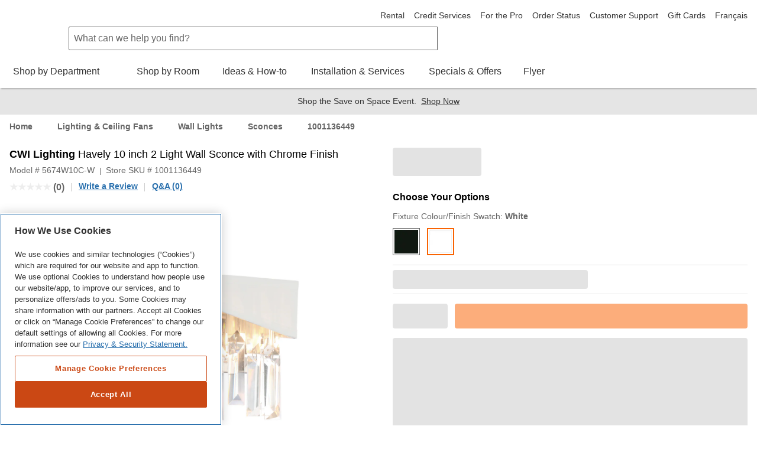

--- FILE ---
content_type: text/html; charset=utf-8
request_url: https://www.homedepot.ca/product/cwi-lighting-havely-10-inch-2-light-wall-sconce-with-chrome-finish/1001136449
body_size: 89176
content:
<!DOCTYPE html><html data-beasties-container lang="en-ca"><head typeof="og:website">
        <meta charset="utf-8">
        <meta name="viewport" content="width=device-width, initial-scale=1.0, minimum-scale=1.0, maximum-scale=2.0">
        <meta name="format-detection" content="telephone=no">
        <meta http-equiv="X-UA-Compatible" content="IE=edge">
        <meta name="google-site-verification" content="SEJSiUZKkiQt5txpu6TZFsFojWNo5Bfi6LpsgFbGhUM">
        <link rel="apple-touch-icon" sizes="180x180" href="/content/dam/homedepot/images/static/meta/favicons/en/apple-touch-icon-180x180-precomposed.png">
        <link rel="apple-touch-icon" sizes="167x167" href="/content/dam/homedepot/images/static/meta/favicons/en/apple-touch-icon-167x167-precomposed.png">
        <link rel="apple-touch-icon" sizes="152x152" href="/content/dam/homedepot/images/static/meta/favicons/en/apple-touch-icon-152x152-precomposed.png">
        <link rel="apple-touch-icon" sizes="144x144" href="/content/dam/homedepot/images/static/meta/favicons/en/apple-touch-icon-144x144-precomposed.png">
        <link rel="apple-touch-icon" sizes="120x120" href="/content/dam/homedepot/images/static/meta/favicons/en/apple-touch-icon-120x120-precomposed.png">
        <link rel="apple-touch-icon" sizes="114x114" href="/content/dam/homedepot/images/static/meta/favicons/en/apple-touch-icon-114x114-precomposed.png">
        <link rel="apple-touch-icon" sizes="76x76" href="/content/dam/homedepot/images/static/meta/favicons/en/apple-touch-icon-76x76-precomposed.png">
        <link rel="apple-touch-icon" sizes="72x72" href="/content/dam/homedepot/images/static/meta/favicons/en/apple-touch-icon-72x72-precomposed.png">
        <link rel="apple-touch-icon" sizes="57x57" href="/content/dam/homedepot/images/static/meta/favicons/en/apple-touch-icon-57x57-precomposed.png">
        <link rel="apple-touch-icon" href="/content/dam/homedepot/images/static/meta/favicons/en/apple-touch-icon-precomposed.png">
        <link rel="icon" type="image/png" href="/content/dam/homedepot/images/static/meta/favicons/en/android-chrome-192x192.png" sizes="192x192">
        <link rel="icon" type="image/png" href="/content/dam/homedepot/images/static/meta/favicons/en/android-chrome-128x128.png" sizes="128x128">
        <link rel="icon" type="image/png" href="/content/dam/homedepot/images/static/meta/favicons/en/favicon-96x96.png" sizes="96x96">
        <link rel="icon" type="image/png" href="/content/dam/homedepot/images/static/meta/favicons/en/favicon-32x32.png" sizes="32x32">
        <link rel="icon" type="image/png" href="/content/dam/homedepot/images/static/meta/favicons/en/favicon-16x16.png" sizes="16x16">
        <link rel="mask-icon" href="/content/dam/homedepot/images/static/meta/favicons/en/safari-pinned-tab.svg" color="#F58220">
        <link rel="shortcut icon" href="/content/dam/homedepot/images/static/meta/favicons/en/favicon.ico">
        <!--preconnect 3rd parties to improve page load time-->
        <link rel="preconnect" href="//assets.adobedtm.com">
        <link href="//dpm.demdex.net">
        <link href="//homedepotca.demdex.net">
        <link rel="preconnect" href="//swasc.homedepot.ca">
        <link rel="preconnect" href="//www.googletagmanager.com">
        <link rel="preconnect" href="//connect.facebook.net">
        <link rel="preconnect" href="//cdnssl.clicktale.net">
        <link rel="preconnect" href="//cdn.quantummetric.com">
        <link rel="preconnect" href="//d.impactradius-event.com">
        <link rel="preconnect" href="//www.googleadservices.com">
        <link rel="preconnect" href="//www.google-analytics.com">
        <link rel="preconnect" href="//googleads.g.doubleclick.net">
        <link rel="preconnect" href="//5049520.fls.doubleclick.net">
        <link href="//thehomedepotca.2t23.net">
        <link rel="preconnect" href="//bid.g.doubleclick.net">
        <link rel="preconnect" href="//www.facebook.com">
        <link rel="preconnect" href="//www.google.com">
        <link rel="preconnect" href="//cdn.roomvo.com">
        <link href="//brain.foresee.com">
        <link href="//analytics.foresee.com">
        <!--end preconnect 3rd parties-->
        <meta name="msapplication-TileColor" content="#F58220">
        <meta name="msapplication-TileImage" content="/content/dam/homedepot/images/static/meta/favicons/en/mstile-144x144.png">
        <meta name="msapplication-config" content="/content/dam/homedepot/images/static/meta/favicons/en/browserconfig.xml">
        <meta name="theme-color" content="#F58220">
        <base href="/">
        <script type="text/javascript" src="https://www.homedepot.ca/resources/7e11ed597f29e1a8b7bb066b27501c456153aeff15aef" async ></script><script>
            var oneTrustScriptError = false;
        </script>
        <!-- OneTrust Cookies Consent Notice start for homedepot.ca -->
        <script src="https://cdn.cookielaw.org/scripttemplates/otSDKStub.js" data-document-language="true" type="text/javascript" charset="UTF-8" data-domain-script="03e08d67-6b6b-4907-998d-09085047347c" onerror="oneTrustScriptError=true"></script>
        <!-- OneTrust Cookies Consent Notice end for homedepot.ca -->
        <script id="analytics" src="https://assets.adobedtm.com/launch-ENde276faf096f472ba137b3de5e14f4a7.min.js" async></script>
        <!---MetaRouter initialization--->
        <script type="text/javascript">
            !(function () {
                var analyticsmr = (window.analyticsmr = window.analyticsmr || []);
                if (!analyticsmr.initialize) {
                    var hostname = document.location.hostname;
                    var load = '';
                    if (hostname === 'www.qp-gcp.homedepot.ca') {
                        hostname = 'qp-gcp.homedepot.ca/mr/';
                        load = 'thd-ca-qp';
                    } else if (hostname === 'www.homedepot.ca') {
                        hostname = 'homedepot.ca/mr/';
                        load = 'thd-ca-prod';
                    } else {
                        hostname = 'qa-gcp.homedepot.ca/mr/';
                        load = 'thd-ca-qa';
                    }
                    if (
                        new RegExp('province=QC', 'i').test(document.cookie) ||
                        !new RegExp('province=\\b[a-zA-Z]{2}\\b', 'i').test(document.cookie)
                    ) {
                        load = `${load}-optout`;
                    }
                    if (analyticsmr.invoked) {
                        window.console && console.error && console.error('MetaRouter snippet included twice.');
                    } else {
                        analyticsmr.invoked = !0;
                        analyticsmr.methods = [
                            'trackSubmit',
                            'trackClick',
                            'trackLink',
                            'trackForm',
                            'pageview',
                            'identify',
                            'reset',
                            'group',
                            'track',
                            'ready',
                            'alias',
                            'debug',
                            'page',
                            'once',
                            'off',
                            'on',
                            'addSourceMiddleware',
                            'addIntegrationMiddleware',
                            'setAnonymousId',
                            'addDestinationMiddleware',
                        ];
                        analyticsmr.factory = function (e) {
                            return function () {
                                var t = Array.prototype.slice.call(arguments);
                                t.unshift(e);
                                analyticsmr.push(t);
                                return analyticsmr;
                            };
                        };
                        for (var e = 0; e < analyticsmr.methods.length; e++) {
                            var key = analyticsmr.methods[e];
                            analyticsmr[key] = analyticsmr.factory(key);
                        }
                        analyticsmr.load = function (key, e) {
                            var t = document.createElement('script');
                            t.type = 'text/javascript';
                            t.async = !0;
                            t.src =
                                ('https:' === document.location.protocol ? 'https://www.' : 'http://www.') +
                                hostname +
                                key +
                                '.js';
                            var n = document.getElementsByTagName('script')[0];
                            n.parentNode.insertBefore(t, n);
                            analyticsmr._loadOptions = e;
                        };
                        analyticsmr.SNIPPET_VERSION = '4.13.1';
                        analyticsmr.load(load);
                    }
                }
            })();
        </script>

        <!-- TODO: fix behaviour in Adobe launch, then remove this -->
        <script type="text/javascript">
            !(function () {
                let onOneTrustGroupsUpdated = event => {
                    // only run if C0003 analytics exist
                    if (window['OptanonActiveGroups']?.includes('C0003')) {
                        let head = document.getElementsByTagName('head')[0];
                        let vantageScript = document.createElement('script');
                        vantageScript.type = 'text/javascript';
                        vantageScript.defer = true; // defer, do not block

                        // load 27530 if prod, otherwise load 27529
                        if (document.location.hostname === 'www.homedepot.ca') {
                            vantageScript.src =
                                'https://dow068lag04cv.cloudfront.net/27530-6180e10173d09a6a952990a3822fa078.js';
                        } else {
                            vantageScript.src =
                                'https://dow068lag04cv.cloudfront.net/27529-81817d5eabdee4bd29f04baea36a968a.js';
                        }
                        head.appendChild(vantageScript);
                        window.removeEventListener('OneTrustGroupsUpdated', onOneTrustGroupsUpdated);
                    }
                };
                // OneTrustGroupsUpdated called when onetrust is init or updated
                window.addEventListener('OneTrustGroupsUpdated', onOneTrustGroupsUpdated);
            })();
        </script>
    <style>html{font-family:sans-serif;-ms-text-size-adjust:100%;-webkit-text-size-adjust:100%}body{margin:0}html{background-color:#fff}*,:after,:before{box-sizing:border-box}html{font-family:Helvetica Neue,Helvetica,Arial,sans-serif;font-size:100%;line-height:1.5;background:#fff;color:#666;-webkit-tap-highlight-color:rgba(0,0,0,0)}body{font-size:1rem;background:transparent}body,html{height:100%}</style><link rel="stylesheet" href="p2p/styles.R51-25.qp-gcp.p2p.css" media="all"><style ng-app-id="hdca">.default-min-height[_ngcontent-hdca-c2014111589]{min-height:101%}</style><style ng-app-id="hdca">.global-header-main-container[_ngcontent-hdca-c88627206]{z-index:7001}@media (max-width: 30em){.global-header-main-container[_ngcontent-hdca-c88627206]   .sticky-header--active[_ngcontent-hdca-c88627206]{padding:1rem;height:4.25rem;background:#fff;transition:transform .3s cubic-bezier(.25,.46,.45,.94);position:fixed;top:0;left:0;right:0;z-index:2;transform:translateY(0)}.global-header-main-container[_ngcontent-hdca-c88627206]   .sticky-header--pro.sticky-header--active[_ngcontent-hdca-c88627206]{background:#000}}.global-header-main-container[_ngcontent-hdca-c88627206]   .global-header-logo--desktop[_ngcontent-hdca-c88627206]{height:75px}.global-header-main-container[_ngcontent-hdca-c88627206]   .global-header-logo--mobile[_ngcontent-hdca-c88627206]{height:36px}.global-header-main-container[_ngcontent-hdca-c88627206]   .global-header-logo--pro-mobile[_ngcontent-hdca-c88627206]{height:20px}.global-header-main-container[_ngcontent-hdca-c88627206]:after{content:"";display:block;position:absolute;width:100%;height:8px;bottom:0;box-shadow:0 4px 2px -2px #0003;pointer-events:none}.global-header-main-container[_ngcontent-hdca-c88627206]   .global-header-cart__wrapper[_ngcontent-hdca-c88627206]{width:3.75rem;display:flex;transition:width .3s ease;padding-top:.75rem;padding-bottom:.125rem;overflow:hidden;position:relative;top:-5px}@media (min-width: 48em){.global-header-main-container[_ngcontent-hdca-c88627206]   .global-header-cart__wrapper[_ngcontent-hdca-c88627206]{transition:width 0s;width:auto;height:auto;padding-top:0rem;overflow:visible;position:relative;top:1px}}.global-header-main-container[_ngcontent-hdca-c88627206]   .global-header-search__level-nav[_ngcontent-hdca-c88627206]{display:flex;flex-direction:row;justify-content:flex-end;align-items:center;width:6.25rem;overflow:hidden;transition:width .3s ease;padding:.25rem 0}.global-header-main-container[_ngcontent-hdca-c88627206]   .global-header-search__level-nav--pro[_ngcontent-hdca-c88627206]{width:106px}@media (min-width: 48em){.global-header-main-container[_ngcontent-hdca-c88627206]   .global-header-search__level-nav[_ngcontent-hdca-c88627206]{transition:width 0s;width:auto;padding:.375rem 0}}@media (min-width: 64em){.global-header-main-container[_ngcontent-hdca-c88627206]   .global-header-search__level-nav[_ngcontent-hdca-c88627206]{width:auto;padding:0}}.global-header-main-container[_ngcontent-hdca-c88627206]   .global-header-cart__wrapper[_ngcontent-hdca-c88627206], .global-header-main-container[_ngcontent-hdca-c88627206]   .global-header-search__level-nav[_ngcontent-hdca-c88627206]{flex-shrink:0}.global-header-main-container[_ngcontent-hdca-c88627206]   .global-header-cart__wrapper--animate[_ngcontent-hdca-c88627206], .global-header-main-container[_ngcontent-hdca-c88627206]   .global-header-search__level-nav--animate[_ngcontent-hdca-c88627206]{width:0rem}@media (min-width: 48em){.global-header-main-container[_ngcontent-hdca-c88627206]   .global-header-cart__wrapper--animate[_ngcontent-hdca-c88627206], .global-header-main-container[_ngcontent-hdca-c88627206]   .global-header-search__level-nav--animate[_ngcontent-hdca-c88627206]{width:auto}}.global-header-main-container[_ngcontent-hdca-c88627206]   .global-header-cancel[_ngcontent-hdca-c88627206]{width:0rem;transition:width .3s ease}.global-header-main-container[_ngcontent-hdca-c88627206]   .global-header-cancel--animate[_ngcontent-hdca-c88627206]{width:4rem}.global-header-main-container[_ngcontent-hdca-c88627206]   .global-header-categories[_ngcontent-hdca-c88627206]{min-height:40px}.global-header-main-container[_ngcontent-hdca-c88627206]   .global-header-ssr-search-desktop[_ngcontent-hdca-c88627206]{height:40px;border-width:.0625rem;border-color:#666;border-style:solid;padding:.25rem 2rem .25rem .5rem;width:50%;margin-right:200px;margin-left:100px;border-radius:.125rem 0 0 .125rem}@media only screen and (max-width: 1024px){.global-header-main-container[_ngcontent-hdca-c88627206]   .global-header-ssr-search-desktop[_ngcontent-hdca-c88627206]{display:none}}.global-header-main-container[_ngcontent-hdca-c88627206]   .global-header-ssr-search-mobile[_ngcontent-hdca-c88627206]{height:40px;border-width:.0625rem;border-color:#666;border-style:solid;padding:.25rem 2rem .25rem .5rem;width:50%;margin-top:20px;margin-right:250px;margin-left:100px;border-radius:.125rem 0 0 .125rem}@media only screen and (min-width: 768px){.global-header-main-container[_ngcontent-hdca-c88627206]   .global-header-ssr-search-mobile[_ngcontent-hdca-c88627206]{display:none}}@media only screen and (max-width: 767px){.global-header-main-container[_ngcontent-hdca-c88627206]   .global-header-ssr-search-tablet[_ngcontent-hdca-c88627206]{display:none}}.global-header-main-container[_ngcontent-hdca-c88627206]   .global-header-ssr-search-tablet[_ngcontent-hdca-c88627206]{height:40px;border-width:.0625rem;border-color:#666;border-style:solid;padding:.25rem 2rem .25rem .5rem;width:75%;margin-top:20px;margin-right:250px;margin-left:130px;border-radius:.125rem 0 0 .125rem}@media only screen and (min-width: 1024px){.global-header-main-container[_ngcontent-hdca-c88627206]   .global-header-ssr-search-tablet[_ngcontent-hdca-c88627206]{display:none}}.width--100[_ngcontent-hdca-c88627206]{max-width:100%}  .grecaptcha-badge{visibility:hidden}@media print{  a[href]:after{display:none;visibility:hidden}}  .embeddedMessagingFrame{z-index:99999!important}</style><style ng-app-id="hdca">[_nghost-hdca-c1103016989]{display:block;position:relative}.acl-list--type--bulleted[_nghost-hdca-c1103016989]     .acl-list-item{margin-left:1.5rem;list-style:disc}.acl-list--type--numbered[_nghost-hdca-c1103016989]     .acl-list-item{margin-left:1.5rem;list-style:decimal}.acl-list--type--dropdown[_nghost-hdca-c1103016989]     .acl-list-item--theme--header{padding:.5rem 1rem}.acl-list--type--dropdown[_nghost-hdca-c1103016989]     .acl-list-item{padding:.5rem 1rem}.acl-list--type--dropdown-menu-with-headers[_nghost-hdca-c1103016989]     .acl-list-item--theme--header, .acl-list--type--dropdown-menu[_nghost-hdca-c1103016989]     .acl-list-item--theme--header{padding:.5rem 1rem}.acl-list--type--dropdown-menu-with-headers[_nghost-hdca-c1103016989]     .acl-list-item, .acl-list--type--dropdown-menu[_nghost-hdca-c1103016989]     .acl-list-item{display:block}.acl-list--type--dropdown-menu-with-headers[_nghost-hdca-c1103016989]     .acl-list-item a, .acl-list--type--dropdown-menu[_nghost-hdca-c1103016989]     .acl-list-item a{display:block;padding:.5rem 1rem .5rem 1.5rem;color:#333}.acl-list--type--dropdown-menu-with-headers[_nghost-hdca-c1103016989]     .acl-list-item a.acl-link--disabled, .acl-list--type--dropdown-menu[_nghost-hdca-c1103016989]     .acl-list-item a.acl-link--disabled{color:#666;pointer-events:none}.acl-list--type--dropdown-menu-with-headers[_nghost-hdca-c1103016989]     .acl-list-item a:hover, .acl-list--type--dropdown-menu[_nghost-hdca-c1103016989]     .acl-list-item a:hover{background:#f2f2f2;color:#000}.acl-list--type--dropdown-menu[_nghost-hdca-c1103016989]     .acl-list-item a{padding-left:1rem}.acl-list--type--inline[_nghost-hdca-c1103016989]{list-style-type:none}.acl-list--type--inline[_nghost-hdca-c1103016989]     .acl-list-item{display:inline-block}.acl-list--type--touch-menu[_nghost-hdca-c1103016989], .acl-list--type--touch-menu   [_nghost-hdca-c1103016989]{display:flex;justify-content:center;flex-wrap:wrap}.acl-list--type--touch-menu[_nghost-hdca-c1103016989]     li[acl-list-item], .acl-list--type--touch-menu   [_nghost-hdca-c1103016989]     li[acl-list-item]{min-width:6rem;height:6rem;align-items:center;justify-content:center;margin:.5rem;display:flex;cursor:pointer;border:solid 1px rgb(102,102,102);color:#333}.acl-list--type--touch-menu[_nghost-hdca-c1103016989]     li[acl-list-item]:hover, .acl-list--type--touch-menu   [_nghost-hdca-c1103016989]     li[acl-list-item]:hover{background:#333;color:#fff}.acl-list--type--touch-menu-date[_nghost-hdca-c1103016989], .acl-list--type--touch-menu-date   [_nghost-hdca-c1103016989]{display:flex;flex-wrap:wrap}.acl-list--type--touch-menu-date[_nghost-hdca-c1103016989]     li[acl-list-item], .acl-list--type--touch-menu-date   [_nghost-hdca-c1103016989]     li[acl-list-item]{align-items:center;justify-content:center;margin:.5rem 1rem;margin-left:0;display:flex;flex-basis:12%;cursor:pointer;border:solid 1px rgb(204,204,204);color:#333}.acl-list--type--touch-menu-date[_nghost-hdca-c1103016989]     li[acl-list-item][date-selected=true], .acl-list--type--touch-menu-date   [_nghost-hdca-c1103016989]     li[acl-list-item][date-selected=true]{border:solid 2px rgb(249,99,2)}.acl-list--type--touch-menu-date[_nghost-hdca-c1103016989]     li[acl-list-item][time-selected=true], .acl-list--type--touch-menu-date   [_nghost-hdca-c1103016989]     li[acl-list-item][time-selected=true]{background:#f96302;color:#fff}.acl-list--type--dropdown-block-menu-gray[_nghost-hdca-c1103016989]     .acl-list-item{display:block}.acl-list--type--dropdown-block-menu-gray[_nghost-hdca-c1103016989]     .acl-list-item a{display:block;padding:.5rem .75rem;background:#f2f2f2;margin-bottom:.125rem}.acl-list--type--dropdown-block-menu-gray[_nghost-hdca-c1103016989]     .acl-list-item a:hover{background:#f2f2f2;font-weight:700}</style><style ng-app-id="hdca">.global-footer-qualitrics-container a{font-size:14px;color:#333;text-decoration:none;cursor:pointer}.global-footer-qualitrics-container a:hover{color:#333;text-decoration:underline}
</style><style ng-app-id="hdca">[_nghost-hdca-c671618459]{display:list-item;list-style:none}.acl-list-item--has-icon[_nghost-hdca-c671618459]   .acl-list__symbol-container[_ngcontent-hdca-c671618459]{display:flex}.acl-list-item--has-icon[_nghost-hdca-c671618459]   .acl-list__symbol-content[_ngcontent-hdca-c671618459]{flex:auto}.acl-list-item--has-icon[_nghost-hdca-c671618459]   .acl-list__symbol-icon[_ngcontent-hdca-c671618459]{margin-right:.5rem}.acl-list-item--theme--header[_nghost-hdca-c671618459]{font-weight:700;color:#333}</style><style ng-app-id="hdca">[_nghost-hdca-c3816526889]{position:relative;font-size:1rem;font-weight:400}.acl-main-nav-item__label[_ngcontent-hdca-c3816526889]{padding-bottom:1rem}.acl-main-nav-item__link[_ngcontent-hdca-c3816526889]{color:#333;display:inline-flex;flex-direction:row;align-items:center;text-align:center}.acl-main-nav-item__link[_ngcontent-hdca-c3816526889]   .acl-main-nav-item__label[_ngcontent-hdca-c3816526889]:before{display:block;content:attr(data-title);font-weight:600;height:0;overflow:hidden;visibility:hidden}.acl-main-nav-item__link[_ngcontent-hdca-c3816526889]:hover   .acl-main-nav-item__label[_ngcontent-hdca-c3816526889]{border-bottom:rgb(249,99,2);border-width:4px;border-bottom-style:solid;font-weight:600;padding-bottom:.75rem}.acl-main-nav-item__link[_ngcontent-hdca-c3816526889]:hover   .acl-main-nav-item__icon-wrapper[_ngcontent-hdca-c3816526889]{padding-bottom:.75rem}.acl-main-nav-item__icon-wrapper[_ngcontent-hdca-c3816526889]{padding-left:.5rem;padding-bottom:.75rem}.acl-main-nav-item--is-active[_nghost-hdca-c3816526889]   .acl-main-nav-item__label[_ngcontent-hdca-c3816526889]{border-bottom:rgb(249,99,2);border-width:4px;border-bottom-style:solid;font-weight:600;padding-bottom:.75rem}.acl-main-nav-item--is-active[_nghost-hdca-c3816526889]   .acl-main-nav-item__icon-wrapper[_ngcontent-hdca-c3816526889]{padding-bottom:.75rem}.acl-main-nav-item--inverse[_nghost-hdca-c3816526889]   .acl-main-nav-item__link[_ngcontent-hdca-c3816526889]{color:#fff}</style><style ng-app-id="hdca">[_nghost-hdca-c1486726642]{display:inline-block}[_nghost-hdca-c1486726642]   svg[_ngcontent-hdca-c1486726642]{color:inherit;fill:currentColor;display:block;height:100%;width:100%}.acl-icon__notification-badge[_ngcontent-hdca-c1486726642]{background-color:#f2f2f2;padding:.0625rem .25rem;border-radius:15rem;font-size:.75rem;line-height:1.25;text-transform:uppercase;letter-spacing:.0625em;color:#666;vertical-align:middle;white-space:nowrap;position:absolute;bottom:65%;right:0%;transform:translate(50%);font-weight:400}.acl-icon__notification-badge--primary[_ngcontent-hdca-c1486726642]{background-color:#cb4814;color:#fff}.acl-icon__notification-badge--success[_ngcontent-hdca-c1486726642]{background-color:#1c8150;color:#fff}.acl-icon__notification-badge--warning[_ngcontent-hdca-c1486726642]{background-color:#ffc20e;color:#333}.acl-icon__notification-badge--error[_ngcontent-hdca-c1486726642]{background-color:#d40003;color:#fff}.acl-icon__notification-badge--info[_ngcontent-hdca-c1486726642]{background-color:#286fad;color:#fff}.acl-icon--size--auto[_nghost-hdca-c1486726642]{width:100%;height:100%}.acl-icon--size--xxx-small[_nghost-hdca-c1486726642]{width:.5rem;height:.5rem;border-width:.05rem}.acl-icon--border-padding--xxx-small[_nghost-hdca-c1486726642]{padding:.05rem}.acl-icon--size--xx-small[_nghost-hdca-c1486726642]{width:.875rem;height:.875rem;border-width:.0875rem}.acl-icon--border-padding--xx-small[_nghost-hdca-c1486726642]{padding:.0875rem}.acl-icon--size--height[_nghost-hdca-c1486726642]{width:.875rem;height:.875rem;border-width:.0875rem}.acl-icon--border-padding--height[_nghost-hdca-c1486726642]{padding:.0875rem}.acl-icon--size--x-small[_nghost-hdca-c1486726642]{width:1rem;height:1rem;border-width:.1rem}.acl-icon--border-padding--x-small[_nghost-hdca-c1486726642]{padding:.1rem}.acl-icon--size--small[_nghost-hdca-c1486726642]{width:1.25rem;height:1.25rem;border-width:.125rem}.acl-icon--border-padding--small[_nghost-hdca-c1486726642]{padding:.125rem}.acl-icon--size--x-medium[_nghost-hdca-c1486726642]{width:2rem;height:2rem;border-width:.2rem}.acl-icon--border-padding--x-medium[_nghost-hdca-c1486726642]{padding:.2rem}.acl-icon--size--medium[_nghost-hdca-c1486726642]{width:2.5rem;height:2.5rem;border-width:.25rem}.acl-icon--border-padding--medium[_nghost-hdca-c1486726642]{padding:.25rem}.acl-icon--size--large[_nghost-hdca-c1486726642]{width:3.125rem;height:3.125rem;border-width:.3125rem}.acl-icon--border-padding--large[_nghost-hdca-c1486726642]{padding:.3125rem}.acl-icon--size--x-large[_nghost-hdca-c1486726642]{width:3.5rem;height:3.5rem;border-width:.35rem}.acl-icon--border-padding--x-large[_nghost-hdca-c1486726642]{padding:.35rem}.acl-icon--size--xx-large[_nghost-hdca-c1486726642]{width:5rem;height:5rem;border-width:.5rem}.acl-icon--border-padding--xx-large[_nghost-hdca-c1486726642]{padding:.5rem}.acl-icon--size--icon-button[_nghost-hdca-c1486726642]{width:1.5rem;height:1.5rem;border-width:.15rem}.acl-icon--border-padding--icon-button[_nghost-hdca-c1486726642]{padding:.15rem}.acl-icon--has-border[_nghost-hdca-c1486726642]{border-radius:50%;border-style:solid;overflow:hidden}.acl-icon--border-color--brand-dark[_nghost-hdca-c1486726642]{border-color:#cb4814}.acl-icon--border-color--brand[_nghost-hdca-c1486726642]{border-color:#f96302}.acl-icon--border-color--default[_nghost-hdca-c1486726642]{border-color:#666}.acl-icon--border-color--error[_nghost-hdca-c1486726642]{border-color:#d40003}.acl-icon--border-color--information[_nghost-hdca-c1486726642]{border-color:#286fad}.acl-icon--border-color--inverse[_nghost-hdca-c1486726642]{border-color:#fff}.acl-icon--border-color--link-hover[_nghost-hdca-c1486726642]{border-color:#153a5a}.acl-icon--border-color--link[_nghost-hdca-c1486726642]{border-color:#286fad}.acl-icon--border-color--savings[_nghost-hdca-c1486726642]{border-color:#1c8150}.acl-icon--border-color--silver[_nghost-hdca-c1486726642]{border-color:#ccc}.acl-icon--border-color--strong[_nghost-hdca-c1486726642]{border-color:#000}.acl-icon--border-color--success[_nghost-hdca-c1486726642]{border-color:#1c8150}.acl-icon--border-color--title-dark[_nghost-hdca-c1486726642]{border-color:#000}.acl-icon--border-color--title[_nghost-hdca-c1486726642]{border-color:#333}.acl-icon--border-color--warning[_nghost-hdca-c1486726642]{border-color:#ffc20e}.acl-icon--border-color--weak[_nghost-hdca-c1486726642]{border-color:#999}</style><title>CWI Lighting Havely 10 inch 2 Light Wall Sconce with Chrome Finish | The Home Depot Canada</title><meta name="apple-itunes-app" content="app-id=391916059, app-argument=https://www.homedepot.ca/product/cwi-lighting-havely-10-inch-2-light-wall-sconce-with-chrome-finish/1001136449"><meta name="description" content="This breathtaking 2 Light Wall Sconce with Chrome Finish is a beautiful piece from our Havely Collection. With its sophisticated beauty and stunning details, it is sure to add the perfect touch to your decor."><meta name="robots" content="INDEX, FOLLOW"><meta property="og:title" content="CWI Lighting Havely 10 inch 2 Light Wall Sconce with Chrome Finish | The Home Depot Canada"><meta property="og:description" content="This breathtaking 2 Light Wall Sconce with Chrome Finish is a beautiful piece from our Havely Collection. With its sophisticated beauty and stunning details, it is sure to add the perfect touch to your decor."><meta property="og:url" content="https://www.homedepot.ca/product/cwi-lighting-havely-10-inch-2-light-wall-sconce-with-chrome-finish/1001136449"><meta property="og:site_name" content="The Home Depot Canada"><meta property="og:image" content="https://images.homedepot.ca/productimages/p_1001136449.jpg?product-images=l"><meta property="og:image:alt" content="CWI Lighting Havely 10 inch 2 Light Wall Sconce with Chrome Finish"><meta property="og:type" content="Product"><link rel="alternative" href="https://www.homedepot.ca/produit/cwi-lighting-cwi-10-havely-2-lumiere-applique-murale-avec-fini-chrome/1001136449" hreflang="fr-ca"><link rel="alternative" href="https://www.homedepot.ca/product/cwi-lighting-havely-10-inch-2-light-wall-sconce-with-chrome-finish/1001136449" hreflang="en-ca"><link rel="alternative" href="android-app://com.thehomedepotca/https/www.homedepot.ca/product/cwi-lighting-havely-10-inch-2-light-wall-sconce-with-chrome-finish/1001136449"><link rel="canonical" href="https://www.homedepot.ca/product/cwi-lighting-havely-10-inch-2-light-wall-sconce-with-chrome-finish/1001136449"><style ng-app-id="hdca">.hdca-product__description-fixed[_ngcontent-hdca-c1596492330]{margin-left:calc(50% + 1.5rem)}.hdca-product__info-gallery[_ngcontent-hdca-c1596492330]{margin:0 1rem 1.5rem}@media (min-width: 64em){.hdca-product__info-gallery[_ngcontent-hdca-c1596492330]{margin:0;width:50%}  .acl-accordion--theme--default .acl-accordion-panel__panel{border:none!important}}.hdca-product__info-gallery-fixed[_ngcontent-hdca-c1596492330]{position:fixed;z-index:1;top:0;left:1rem;width:calc(50% - 2.5rem)}@media (min-width: 90rem){.hdca-product__info-gallery-fixed[_ngcontent-hdca-c1596492330]{left:calc((100% - 90rem)/2 + 1rem);width:calc(50% - ((100% - 90rem)/2) - 2.5rem)}}.hdca-product__native-app-margin[_ngcontent-hdca-c1596492330]{margin-bottom:2rem}</style><style ng-app-id="hdca">@keyframes _ngcontent-hdca-c775994693_pulseBackground{0%{background-color:#0000001a}50%{background-color:#0003}to{background-color:#0000001a}}@keyframes _ngcontent-hdca-c775994693_pulseBorder{0%{border-color:#0000001a}50%{border-color:#0003}to{border-color:#0000001a}}@keyframes _ngcontent-hdca-c775994693_pulseBackgroundButton{0%{background-color:#f9630280}50%{background-color:#f96302b3}to{background-color:#f9630280}}.stencil[_ngcontent-hdca-c775994693]{background-color:#0000001a;border-radius:.25rem;display:block}.stencil--round[_ngcontent-hdca-c775994693]{border-radius:50%}.product-card-group[_ngcontent-hdca-c775994693]{border:1px solid rgb(204,204,204);border-bottom:0}.product-card-group__stencils[_ngcontent-hdca-c775994693]{display:flex}.product-card-group__stencils[_ngcontent-hdca-c775994693]   .product-box[_ngcontent-hdca-c775994693]{padding:.75rem;border-right:1px solid rgb(204,204,204);border-bottom:1px solid rgb(204,204,204)}.product-card-group__stencils[_ngcontent-hdca-c775994693]   .product-box[_ngcontent-hdca-c775994693]:last-child{border-right:0}.product-box[_ngcontent-hdca-c775994693]{width:100%}.select[_ngcontent-hdca-c775994693]{border-top:1px solid rgb(204,204,204);border-bottom:1px solid rgb(204,204,204);border-left:1px solid rgb(204,204,204);border-right:1px solid rgb(204,204,204);animation:_ngcontent-hdca-c775994693_pulseBorder 2s infinite ease-in-out;padding:.75rem}.stock[_ngcontent-hdca-c775994693]{border-top:1px solid rgb(204,204,204);border-bottom:1px solid rgb(204,204,204);animation:_ngcontent-hdca-c775994693_pulseBorder 2s infinite ease-in-out;padding:.5rem 0}.list[_ngcontent-hdca-c775994693]   li[_ngcontent-hdca-c775994693], .list-item[_ngcontent-hdca-c775994693]{display:flex}.button[_ngcontent-hdca-c775994693]{background-color:#f9630280;border-radius:.25rem;display:block}.share[_ngcontent-hdca-c775994693]{border-top:1px solid rgb(204,204,204);border-bottom:1px solid rgb(204,204,204);animation:_ngcontent-hdca-c775994693_pulseBorder 2s infinite ease-in-out;padding:.5rem 0}.share-col-1[_ngcontent-hdca-c775994693]{width:100%}.share-col-1[_ngcontent-hdca-c775994693]   i[_ngcontent-hdca-c775994693]{margin:.5rem .5rem .5rem .75rem}.share-col-2[_ngcontent-hdca-c775994693]{flex:1 0 2rem;margin:0 .5rem 0 1rem}.gallery__slides[_ngcontent-hdca-c775994693]{max-width:33rem;margin:1.5rem auto 0}.gallery__image[_ngcontent-hdca-c775994693]{margin-bottom:1.5rem;min-height:22.5rem;width:100%}@media (min-width: 768px),print{.gallery__image[_ngcontent-hdca-c775994693]{min-height:27.5rem}}.gallery__thumb[_ngcontent-hdca-c775994693]{width:3.125rem;height:3.125rem}.gallery__arrow[_ngcontent-hdca-c775994693]{width:1.25rem;height:3.125rem;margin:0 .75rem}.search-header[_ngcontent-hdca-c775994693]{width:100%}.accordion[_ngcontent-hdca-c775994693]{border-bottom:1px solid rgb(204,204,204);border-left:1px solid rgb(204,204,204);border-right:1px solid rgb(204,204,204);animation:_ngcontent-hdca-c775994693_pulseBorder 2s infinite ease-in-out}.accordion__title[_ngcontent-hdca-c775994693]{border-top:1px solid rgb(204,204,204);animation:_ngcontent-hdca-c775994693_pulseBorder 2s infinite ease-in-out;display:flex;justify-content:space-between}.accordion__panel[_ngcontent-hdca-c775994693]{border-top:1px solid rgb(204,204,204);animation:_ngcontent-hdca-c775994693_pulseBorder 2s infinite ease-in-out}.accordion-icon[_ngcontent-hdca-c775994693]{margin-bottom:.75rem;flex:1 0 2rem}.accordion-icon__title[_ngcontent-hdca-c775994693]{display:flex;justify-content:space-between}.accordion-icon__col-1[_ngcontent-hdca-c775994693]{flex:1 0 70%;display:flex;margin-left:1.5rem}.accordion-icon__col-2[_ngcontent-hdca-c775994693]{margin-right:.75rem}.accordion-icon__text[_ngcontent-hdca-c775994693]{margin-top:.75rem}.stencil--background-shade[_ngcontent-hdca-c775994693]{background:#f2f2f2}.stencil--background-alt[_ngcontent-hdca-c775994693]{background:#fbfbfb}.acl-stencil--is-animating[_nghost-hdca-c775994693]   .stencil[_ngcontent-hdca-c775994693]{animation:_ngcontent-hdca-c775994693_pulseBackground 2s infinite ease-in-out}.acl-stencil--is-animating[_nghost-hdca-c775994693]   .button[_ngcontent-hdca-c775994693]{animation:_ngcontent-hdca-c775994693_pulseBackgroundButton 2s infinite ease-in-out}.acl-stencil--border-top[_nghost-hdca-c775994693]{border-top:1px solid rgb(204,204,204);animation:_ngcontent-hdca-c775994693_pulseBorder 2s infinite ease-in-out}.acl-stencil--border-bottom[_nghost-hdca-c775994693]{border-bottom:1px solid rgb(204,204,204);animation:_ngcontent-hdca-c775994693_pulseBorder 2s infinite ease-in-out}.acl-stencil--is-active[_nghost-hdca-c775994693]   .hide-during-stencil[_ngcontent-hdca-c775994693]{display:none}.acl-stencil--is-hidden[_nghost-hdca-c775994693]{visibility:hidden}</style><style ng-app-id="hdca">[_nghost-hdca-c2741607292]{display:block}  .acl-accordion-panel__header{display:block}  .acl-accordion-panel__header-button{display:flex;flex-direction:row;flex-wrap:nowrap;align-items:center;width:100%}  .acl-accordion-panel__header-button:focus-visible{outline-offset:2px;outline:solid 2px rgb(40,111,173)}  .acl-accordion-panel__panel-title{flex:0 1 100%}  .acl-accordion-panel__header-title{color:#333;font-size:1rem;font-weight:700;line-height:1.5}  .acl-accordion-panel__header-title--capitalize{text-transform:capitalize!important}  .acl-accordion-panel__header-sub-title{color:#cb4814;font-size:.875rem;line-height:1.25}  .acl-accordion-panel__header-icon-wrapper{display:flex;flex:0 1 auto;margin-left:.75rem}  .acl-accordion-panel__header-icon{color:#cb4814}  .acl-accordion-panel__header-icon-panel{display:flex;flex:0 1 auto;align-self:self-start;padding-top:.125rem;margin-right:.75rem}  .acl-accordion-panel__panel{display:none}  .acl-accordion-panel__panel--is-active{display:block}.acl-accordion--theme--hidden[_nghost-hdca-c2741607292]     .acl-accordion-panel__header{display:none}.acl-accordion--theme--hidden[_nghost-hdca-c2741607292]     .acl-accordion-panel__panel{margin:.75rem 0;display:block}.acl-accordion--theme--default[_nghost-hdca-c2741607292]{border-top:1px solid rgb(204,204,204)}.acl-accordion--theme--default[_nghost-hdca-c2741607292]     .acl-accordion-panel__header-button{background-color:#f2f2f2;border:1px solid rgb(204,204,204);border-top:0;padding:1rem}.acl-accordion--theme--default[_nghost-hdca-c2741607292]     .acl-accordion-panel__header-button:hover, .acl-accordion--theme--default[_nghost-hdca-c2741607292]     .acl-accordion-panel__header-button:focus, .acl-accordion--theme--default[_nghost-hdca-c2741607292]     .acl-accordion-panel__header-button:active{background-color:#fff}.acl-accordion--theme--default[_nghost-hdca-c2741607292]     .acl-accordion-panel__panel{background-color:#fff;border:1px solid rgb(204,204,204);border-top:0;padding:.75rem 1rem}.acl-accordion--theme--contrast[_nghost-hdca-c2741607292]{border-top:1px solid rgb(204,204,204)}.acl-accordion--theme--contrast[_nghost-hdca-c2741607292]     .acl-accordion-panel__header-title{color:#333}.acl-accordion--theme--contrast[_nghost-hdca-c2741607292]     .acl-accordion-panel__header-button{background:#fff;border:1px solid rgb(204,204,204);border-top:0;padding:1rem}.acl-accordion--theme--contrast[_nghost-hdca-c2741607292]     .acl-accordion-panel__header-button:hover, .acl-accordion--theme--contrast[_nghost-hdca-c2741607292]     .acl-accordion-panel__header-button:focus, .acl-accordion--theme--contrast[_nghost-hdca-c2741607292]     .acl-accordion-panel__header-button:active{background-color:#fff}.acl-accordion--theme--contrast[_nghost-hdca-c2741607292]     .acl-accordion-panel__header-icon{color:#333}.acl-accordion--theme--contrast[_nghost-hdca-c2741607292]     .acl-accordion-panel__panel{padding:.75rem 1rem;background-color:#fff;border:1px solid rgb(204,204,204);border-top:0}.acl-accordion--theme--contrast-island[_nghost-hdca-c2741607292]     acl-accordion-panel, .acl-accordion--theme--promotion-island[_nghost-hdca-c2741607292]     acl-accordion-panel, .acl-accordion--theme--promotion-group[_nghost-hdca-c2741607292]     acl-accordion-panel{margin-bottom:.5rem}.acl-accordion--theme--contrast-island[_nghost-hdca-c2741607292]     .acl-accordion-panel__header--is-active .acl-accordion-panel__header-button, .acl-accordion--theme--promotion-island[_nghost-hdca-c2741607292]     .acl-accordion-panel__header--is-active .acl-accordion-panel__header-button, .acl-accordion--theme--promotion-group[_nghost-hdca-c2741607292]     .acl-accordion-panel__header--is-active .acl-accordion-panel__header-button{border-bottom:0;border-bottom-left-radius:0;border-bottom-right-radius:0}.acl-accordion--theme--contrast-island[_nghost-hdca-c2741607292]     .acl-accordion-panel__header-title, .acl-accordion--theme--promotion-island[_nghost-hdca-c2741607292]     .acl-accordion-panel__header-title, .acl-accordion--theme--promotion-group[_nghost-hdca-c2741607292]     .acl-accordion-panel__header-title{color:#333}.acl-accordion--theme--contrast-island[_nghost-hdca-c2741607292]     .acl-accordion-panel__header-button, .acl-accordion--theme--promotion-island[_nghost-hdca-c2741607292]     .acl-accordion-panel__header-button, .acl-accordion--theme--promotion-group[_nghost-hdca-c2741607292]     .acl-accordion-panel__header-button{background:#fff;border:1px solid rgb(204,204,204);padding:1rem;border-radius:.125rem}.acl-accordion--theme--contrast-island[_nghost-hdca-c2741607292]     .acl-accordion-panel__header-button:hover, .acl-accordion--theme--promotion-island[_nghost-hdca-c2741607292]     .acl-accordion-panel__header-button:hover, .acl-accordion--theme--promotion-group[_nghost-hdca-c2741607292]     .acl-accordion-panel__header-button:hover, .acl-accordion--theme--contrast-island[_nghost-hdca-c2741607292]     .acl-accordion-panel__header-button:focus, .acl-accordion--theme--promotion-island[_nghost-hdca-c2741607292]     .acl-accordion-panel__header-button:focus, .acl-accordion--theme--promotion-group[_nghost-hdca-c2741607292]     .acl-accordion-panel__header-button:focus, .acl-accordion--theme--contrast-island[_nghost-hdca-c2741607292]     .acl-accordion-panel__header-button:active, .acl-accordion--theme--promotion-island[_nghost-hdca-c2741607292]     .acl-accordion-panel__header-button:active, .acl-accordion--theme--promotion-group[_nghost-hdca-c2741607292]     .acl-accordion-panel__header-button:active{background-color:#fff}.acl-accordion--theme--contrast-island[_nghost-hdca-c2741607292]     .acl-accordion-panel__header-icon, .acl-accordion--theme--promotion-island[_nghost-hdca-c2741607292]     .acl-accordion-panel__header-icon, .acl-accordion--theme--promotion-group[_nghost-hdca-c2741607292]     .acl-accordion-panel__header-icon{color:#cb4814}.acl-accordion--theme--contrast-island[_nghost-hdca-c2741607292]     .acl-accordion-panel__panel, .acl-accordion--theme--promotion-island[_nghost-hdca-c2741607292]     .acl-accordion-panel__panel, .acl-accordion--theme--promotion-group[_nghost-hdca-c2741607292]     .acl-accordion-panel__panel{padding:0 1rem 1rem;background-color:#fff;border:1px solid rgb(204,204,204);border-top:0;border-bottom-left-radius:.125rem;border-bottom-right-radius:.125rem}.acl-accordion--theme--contrast-island[_nghost-hdca-c2741607292]     .acl-accordion-panel__panel-inner, .acl-accordion--theme--promotion-island[_nghost-hdca-c2741607292]     .acl-accordion-panel__panel-inner, .acl-accordion--theme--promotion-group[_nghost-hdca-c2741607292]     .acl-accordion-panel__panel-inner{padding-top:.75rem;border-top:1px solid rgb(204,204,204)}.acl-accordion--theme--promotion-island[_nghost-hdca-c2741607292]     .acl-accordion-panel__header-title, .acl-accordion--theme--promotion-group[_nghost-hdca-c2741607292]     .acl-accordion-panel__header-title{color:#1c8150;font-size:.875rem}.acl-accordion--theme--promotion-island[_nghost-hdca-c2741607292]     .acl-accordion-panel__header-icon-panel, .acl-accordion--theme--promotion-group[_nghost-hdca-c2741607292]     .acl-accordion-panel__header-icon-panel{width:1rem;height:1rem}.acl-accordion--theme--promotion-island[_nghost-hdca-c2741607292]     .acl-accordion-panel__header-icon, .acl-accordion--theme--promotion-group[_nghost-hdca-c2741607292]     .acl-accordion-panel__header-icon{color:#333}.acl-accordion--theme--promotion-group[_nghost-hdca-c2741607292]     .acl-accordion-panel__header-button{background-color:#e7f9f380;padding:.25rem 1rem}.acl-accordion--theme--promotion-group[_nghost-hdca-c2741607292]     .acl-accordion-panel__header-button:hover, .acl-accordion--theme--promotion-group[_nghost-hdca-c2741607292]     .acl-accordion-panel__header-button:focus, .acl-accordion--theme--promotion-group[_nghost-hdca-c2741607292]     .acl-accordion-panel__header-button:active{background-color:#e7f9f380}.acl-accordion--theme--promotion-group[_nghost-hdca-c2741607292]     .acl-accordion-panel__panel{background-color:#e7f9f380}.acl-accordion--theme--promotion-group[_nghost-hdca-c2741607292]     .acl-accordion-panel__header-icon-panel{width:3.5rem;height:1.5rem}.acl-accordion--theme--promotion-group[_nghost-hdca-c2741607292]     .acl-accordion-panel__panel-inner{border-top:0}.acl-accordion--theme--minimal[_nghost-hdca-c2741607292]     .acl-accordion-panel__header-button, .acl-accordion--theme--minimal-blue[_nghost-hdca-c2741607292]     .acl-accordion-panel__header-button, .acl-accordion--theme--minimal-orange[_nghost-hdca-c2741607292]     .acl-accordion-panel__header-button{background-color:transparent;border:none;padding:0;margin-bottom:1rem}.acl-accordion--theme--minimal[_nghost-hdca-c2741607292]     .acl-accordion-panel__panel, .acl-accordion--theme--minimal-blue[_nghost-hdca-c2741607292]     .acl-accordion-panel__panel, .acl-accordion--theme--minimal-orange[_nghost-hdca-c2741607292]     .acl-accordion-panel__panel{background-color:#f2f2f2;border:none;border-top:0;padding:.75rem 1rem;margin-bottom:1rem;color:#000}.acl-accordion--theme--minimal[_nghost-hdca-c2741607292]     .acl-accordion-panel__panel-title, .acl-accordion--theme--minimal-blue[_nghost-hdca-c2741607292]     .acl-accordion-panel__panel-title, .acl-accordion--theme--minimal-orange[_nghost-hdca-c2741607292]     .acl-accordion-panel__panel-title{flex:0 1 auto}.acl-accordion--theme--minimal[_nghost-hdca-c2741607292]     .acl-accordion-panel__header-title, .acl-accordion--theme--minimal-blue[_nghost-hdca-c2741607292]     .acl-accordion-panel__header-title, .acl-accordion--theme--minimal-orange[_nghost-hdca-c2741607292]     .acl-accordion-panel__header-title{color:#cb4814;font-size:.875rem}.acl-accordion--theme--inverted-island-compact[_nghost-hdca-c2741607292]{border-top:1px solid rgb(204,204,204)}.acl-accordion--theme--inverted-island-compact[_nghost-hdca-c2741607292]     acl-accordion-panel{margin-bottom:1rem}.acl-accordion--theme--inverted-island-compact[_nghost-hdca-c2741607292]     .acl-accordion-panel__header-button{color:#fff;background-color:#333;border:1px solid rgb(204,204,204);border-top:0;padding:.625rem 1.5rem .75rem 1.125rem}.acl-accordion--theme--inverted-island-compact[_nghost-hdca-c2741607292]     .acl-accordion-panel__header-button:hover, .acl-accordion--theme--inverted-island-compact[_nghost-hdca-c2741607292]     .acl-accordion-panel__header-button:focus, .acl-accordion--theme--inverted-island-compact[_nghost-hdca-c2741607292]     .acl-accordion-panel__header-button:active{background-color:#333}.acl-accordion--theme--inverted-island-compact[_nghost-hdca-c2741607292]     .acl-accordion-panel__panel{background-color:#fff;border:1px solid rgb(204,204,204);border-top:0}.acl-accordion--theme--inverted-island-compact[_nghost-hdca-c2741607292]     .acl-accordion-panel__panel-title{display:flex}.acl-accordion--theme--inverted-island-compact[_nghost-hdca-c2741607292]     .acl-accordion-panel__header-title{color:inherit;margin-right:.25rem;text-transform:uppercase}.acl-accordion--theme--inverted-island-compact[_nghost-hdca-c2741607292]     .acl-accordion-panel__header-sub-title{color:inherit;font-size:1rem;font-weight:300;line-height:1.5}.acl-accordion--theme--inverted-island-compact[_nghost-hdca-c2741607292]     .acl-accordion-panel__header-icon{color:inherit}.acl-accordion--theme--minimal-blue[_nghost-hdca-c2741607292]     .acl-accordion-panel__header-button{color:#286fad;margin-bottom:0}.acl-accordion--theme--minimal-blue[_nghost-hdca-c2741607292]     .acl-accordion-panel__header-button:hover, .acl-accordion--theme--minimal-blue[_nghost-hdca-c2741607292]     .acl-accordion-panel__header-button:focus{text-decoration:underline}.acl-accordion--theme--minimal-blue[_nghost-hdca-c2741607292]     .acl-accordion-panel__panel{background-color:transparent;border:none;border-top:0;padding:0;margin:0}.acl-accordion--theme--minimal-blue[_nghost-hdca-c2741607292]     .acl-accordion-panel__header-title{color:inherit}.acl-accordion--theme--minimal-blue[_nghost-hdca-c2741607292]     .acl-accordion-panel__header-sub-title{color:inherit;font-weight:400}.acl-accordion--theme--minimal-blue[_nghost-hdca-c2741607292]     .acl-accordion-panel__header-icon{color:inherit}.acl-accordion--theme--minimal-orange[_nghost-hdca-c2741607292]     .acl-accordion-panel__header-button{margin-bottom:0}.acl-accordion--theme--minimal-orange[_nghost-hdca-c2741607292]     .acl-accordion-panel__panel{background-color:transparent;padding:0;margin:0}.acl-accordion--align-title--left[_nghost-hdca-c2741607292]     .acl-accordion-panel__header-button{text-align:left}.acl-accordion--align-title--right[_nghost-hdca-c2741607292]     .acl-accordion-panel__header-button, .acl-accordion--align-title--right[_nghost-hdca-c2741607292]     .acl-accordion-panel__panel-title{justify-content:flex-end;text-align:right}</style><style ng-app-id="hdca">[_nghost-hdca-c3411503652]{display:block}</style><style ng-app-id="hdca">.product-overview-mobile-line-limit[_ngcontent-hdca-c3161301393]{display:-webkit-box;-webkit-line-clamp:5;line-clamp:5;-webkit-box-orient:vertical;overflow:hidden;text-overflow:ellipsis;height:6.125rem}</style><style ng-app-id="hdca">hr[_ngcontent-hdca-c2816411435]{margin:0 0 .25rem;width:53px;border-top:4px solid}</style><style ng-app-id="hdca">[_nghost-hdca-c1743833770]{display:block}@media print{[_nghost-hdca-c1743833770]{display:none!important}}@media (max-width: 480px){[_nghost-hdca-c1743833770]   .acl-breadcrumbs--mobile-hide[_ngcontent-hdca-c1743833770]{display:none!important}}.acl-breadcrumbs__list[_ngcontent-hdca-c1743833770]{display:block;list-style:none;margin:0;padding:0}.acl-breadcrumbs__item[_ngcontent-hdca-c1743833770]{display:inline;color:#666;font-size:.875rem;line-height:1.25}.acl-breadcrumbs__item[_ngcontent-hdca-c1743833770]:not(.acl-weight--bold){font-weight:400}.acl-breadcrumbs__item[_ngcontent-hdca-c1743833770]   .acl-breadcrumbs__icon[_ngcontent-hdca-c1743833770] + .acl-breadcrumbs__forward-slash[_ngcontent-hdca-c1743833770]{display:none!important}.acl-breadcrumbs__item-link[_ngcontent-hdca-c1743833770]{cursor:pointer}.acl-breadcrumbs__item-link[_ngcontent-hdca-c1743833770]:not(.acl-weight--bold){font-weight:400}.acl-breadcrumbs__item-link[_ngcontent-hdca-c1743833770]:not(.acl-breadcrumbs__link){color:#666;text-decoration:underline}.acl-breadcrumbs__item-link[_ngcontent-hdca-c1743833770]:not(.acl-breadcrumbs__link):hover, .acl-breadcrumbs__item-link[_ngcontent-hdca-c1743833770]:not(.acl-breadcrumbs__link):active, .acl-breadcrumbs__item-link[_ngcontent-hdca-c1743833770]:not(.acl-breadcrumbs__link):focus{color:#333;text-decoration:none}.acl-breadcrumbs__item-link[_ngcontent-hdca-c1743833770]:not(.acl-breadcrumbs__link):focus{outline:.25rem auto rgb(249,99,2)}.acl-breadcrumbs__link[_ngcontent-hdca-c1743833770], .acl-breadcrumbs__label[_ngcontent-hdca-c1743833770]{display:inline;color:#666;font-size:.875rem;line-height:1.25}.acl-breadcrumbs__link[_ngcontent-hdca-c1743833770]:hover, .acl-breadcrumbs__link[_ngcontent-hdca-c1743833770]:focus, .acl-breadcrumbs__link[_ngcontent-hdca-c1743833770]:active{color:#000;text-decoration:underline}.acl-breadcrumbs__link[_ngcontent-hdca-c1743833770]:focus{outline:.25rem auto rgb(249,99,2)}.acl-breadcrumbs__icon[_ngcontent-hdca-c1743833770]{height:.625rem;width:.625rem;color:#666;margin:0 1rem}</style><style ng-app-id="hdca">@charset "UTF-8";[_nghost-hdca-c3906610436]{display:flex;align-items:flex-start}.acl-rating__link[_ngcontent-hdca-c3906610436]{display:flex;flex-direction:row;flex-wrap:nowrap;align-items:baseline}.acl-rating__link[_ngcontent-hdca-c3906610436]:hover, .acl-rating__link[_ngcontent-hdca-c3906610436]:active, .acl-rating__link[_ngcontent-hdca-c3906610436]:focus{text-decoration:none}.acl-rating__stars[_ngcontent-hdca-c3906610436]{font-size:1rem;line-height:1.0625rem;display:inline-block;position:relative;height:1.0625rem}.acl-rating__stars[_ngcontent-hdca-c3906610436]:before{color:#00000012;content:"\2605\2605\2605\2605\2605"}.acl-rating__stars-overlay[_ngcontent-hdca-c3906610436]{color:#f96302;position:absolute;padding:0;top:0;left:0;overflow:hidden}.acl-rating__stars-overlay[_ngcontent-hdca-c3906610436]:before{content:"\2605\2605\2605\2605\2605"}.acl-rating__reviews[_ngcontent-hdca-c3906610436]{margin-left:.25rem;font-size:1rem}.acl-rating__rate-number[_ngcontent-hdca-c3906610436]{color:#cb4814;margin-left:1rem}.acl-rating--size--small[_nghost-hdca-c3906610436]   .acl-rating__stars[_ngcontent-hdca-c3906610436]{font-size:.875rem}.acl-rating--size--small[_nghost-hdca-c3906610436]   .acl-rating__reviews[_ngcontent-hdca-c3906610436]{font-size:.75rem}.acl-rating--is-disabled[_nghost-hdca-c3906610436]   .acl-rating__stars-overlay[_ngcontent-hdca-c3906610436]{color:#e5e5e5}.acl-rating--is-disabled[_nghost-hdca-c3906610436]   .acl-rating__reviews[_ngcontent-hdca-c3906610436]{color:#ccc}</style><style ng-app-id="hdca">.acl-dl--table{border-top:1px solid rgb(204,204,204);border-bottom:1px solid rgb(204,204,204);background:#fff}.acl-dl--table dt{background-color:#f2f2f2}.acl-dl--table dt,.acl-dl--table dd{font-size:.875rem;padding:.75rem;border-bottom:1px solid rgb(204,204,204)}.acl-dl--table dt:last-child,.acl-dl--table dd:last-child{border-bottom:0}.acl-dl--table--striped,.acl-dl--table--paired,.acl-dl--table--double-paired{display:grid;grid-template-columns:50% 50%}.acl-dl--table--striped dt:nth-last-child(2),.acl-dl--table--striped dd:nth-last-child(2),.acl-dl--table--paired dt:nth-last-child(2),.acl-dl--table--paired dd:nth-last-child(2),.acl-dl--table--double-paired dt:nth-last-child(2),.acl-dl--table--double-paired dd:nth-last-child(2){border-bottom:0}.acl-dl--table--striped dt:nth-of-type(odd),.acl-dl--table--striped dd:nth-of-type(odd){background-color:#f2f2f2}.acl-dl--table--striped dt:nth-of-type(2n),.acl-dl--table--striped dd:nth-of-type(2n){background:#fff}.acl-dl--table--double-paired{grid-template-columns:25% 25% 25% 25%}.acl-dl--table--double-paired-even dt:nth-last-child(3),.acl-dl--table--double-paired-even dd:nth-last-child(3),.acl-dl--table--double-paired-even dt:nth-last-child(4),.acl-dl--table--double-paired-even dd:nth-last-child(4){border-bottom:0}@media (min-width: 768px),print{.acl-dl--table--double-paired-tablet-up{display:grid;grid-template-columns:25% 25% 25% 25%}.acl-dl--table--double-paired-tablet-up dt:nth-last-child(2),.acl-dl--table--double-paired-tablet-up dd:nth-last-child(2){border-bottom:0}.acl-dl--table--double-paired-even-tablet-up dt:nth-last-child(3),.acl-dl--table--double-paired-even-tablet-up dd:nth-last-child(3),.acl-dl--table--double-paired-even-tablet-up dt:nth-last-child(4),.acl-dl--table--double-paired-even-tablet-up dd:nth-last-child(4){border-bottom:0}}
</style><style ng-app-id="hdca">[_nghost-hdca-c3853636770]{display:block;position:relative;width:100%}.acl-image[_ngcontent-hdca-c3853636770]:focus{outline:.25rem auto rgb(249,99,2)}.acl-image__image[_ngcontent-hdca-c3853636770]{width:100%;height:auto;vertical-align:top}.acl-image__defer[_ngcontent-hdca-c3853636770]{position:absolute;top:0;height:1px;width:100%}.acl-image--image-fit--default[_nghost-hdca-c3853636770]{height:auto}.acl-image--image-fit--crop[_nghost-hdca-c3853636770], .acl-image--image-fit--scale-down[_nghost-hdca-c3853636770], .acl-image--image-ratio--circle[_nghost-hdca-c3853636770]{overflow:hidden}.acl-image--image-fit--crop[_nghost-hdca-c3853636770]   .acl-image__stencil[_ngcontent-hdca-c3853636770], .acl-image--image-fit--scale-down[_nghost-hdca-c3853636770]   .acl-image__stencil[_ngcontent-hdca-c3853636770], .acl-image--image-ratio--circle[_nghost-hdca-c3853636770]   .acl-image__stencil[_ngcontent-hdca-c3853636770], .acl-image--image-fit--crop[_nghost-hdca-c3853636770]   .acl-image__image[_ngcontent-hdca-c3853636770], .acl-image--image-fit--scale-down[_nghost-hdca-c3853636770]   .acl-image__image[_ngcontent-hdca-c3853636770], .acl-image--image-ratio--circle[_nghost-hdca-c3853636770]   .acl-image__image[_ngcontent-hdca-c3853636770]{object-fit:cover;width:100%;height:100%;margin:auto;position:absolute;inset:-100%}.acl-image--image-fit--crop[_nghost-hdca-c3853636770]   .acl-image__image-container[_ngcontent-hdca-c3853636770], .acl-image--image-fit--scale-down[_nghost-hdca-c3853636770]   .acl-image__image-container[_ngcontent-hdca-c3853636770], .acl-image--image-ratio--circle[_nghost-hdca-c3853636770]   .acl-image__image-container[_ngcontent-hdca-c3853636770]{padding-top:100%}.acl-image--image-fit--scale-down[_nghost-hdca-c3853636770]   .acl-image__image[_ngcontent-hdca-c3853636770]{object-fit:scale-down}.acl-image--image-ratio--circle[_nghost-hdca-c3853636770]{border-radius:50%}.acl-image--image-ratio--circle[_nghost-hdca-c3853636770]:before{padding-top:100%}.acl-image--image-ratio--circle[_nghost-hdca-c3853636770]   .acl-image__image[_ngcontent-hdca-c3853636770]{border-radius:50%;object-fit:cover}.acl-image--image-ratio--4-to-3[_nghost-hdca-c3853636770]   .acl-image__image-container[_ngcontent-hdca-c3853636770]{padding-top:75%}.acl-image--image-ratio--3-to-2[_nghost-hdca-c3853636770]   .acl-image__image-container[_ngcontent-hdca-c3853636770]{padding-top:66.6666666667%}.acl-image--image-ratio--5-to-4[_nghost-hdca-c3853636770]   .acl-image__image-container[_ngcontent-hdca-c3853636770]{padding-top:80%}.acl-image--image-ratio--16-to-9[_nghost-hdca-c3853636770]   .acl-image__image-container[_ngcontent-hdca-c3853636770]{padding-top:56.25%}.acl-image--image-ratio--2-to-1[_nghost-hdca-c3853636770]   .acl-image__image-container[_ngcontent-hdca-c3853636770]{padding-top:50%}.acl-image--image-ratio--3-to-1[_nghost-hdca-c3853636770]   .acl-image__image-container[_ngcontent-hdca-c3853636770]{padding-top:33.3333333333%}.acl-image--image-ratio--4-to-1[_nghost-hdca-c3853636770]   .acl-image__image-container[_ngcontent-hdca-c3853636770]{padding-top:25%}.acl-image--image-ratio--5-to-1[_nghost-hdca-c3853636770]   .acl-image__image-container[_ngcontent-hdca-c3853636770]{padding-top:20%}.acl-image--image-ratio--6-to-1[_nghost-hdca-c3853636770]   .acl-image__image-container[_ngcontent-hdca-c3853636770]{padding-top:16.6666666667%}</style><style ng-app-id="hdca">[_nghost-hdca-c2369960903]{position:relative;display:block}.acl-notifications--is-absolute[_nghost-hdca-c2369960903]   div[acl-alerts][_ngcontent-hdca-c2369960903]{position:absolute;top:0;left:0;right:0;z-index:7000;margin:1rem}.acl-notifications--is-fixed[_nghost-hdca-c2369960903]   div[acl-alerts][_ngcontent-hdca-c2369960903]{display:block;position:fixed;top:0;left:0;right:0;z-index:8500;transition:.3s;margin:1rem}.acl-notifications--is-toast[_nghost-hdca-c2369960903]   div[acl-alerts][_ngcontent-hdca-c2369960903]{display:block;position:fixed;top:0;left:0;right:0;z-index:10000;transition:none;margin:1rem}.acl-notifications--full-bleed[_nghost-hdca-c2369960903]   div[acl-alerts][_ngcontent-hdca-c2369960903]{margin:0}</style><style ng-app-id="hdca">@keyframes _ngcontent-hdca-c1656764788_popAnimation{0%{position:relative;top:-3rem;opacity:0;overflow:hidden;animation-timing-function:ease-out}40%{top:0;opacity:1}70%{transform:scale(1)}90%{transform:scale(1.05)}to{transform:scale(1)}}@keyframes _ngcontent-hdca-c1656764788_alertAnimation{0%{position:relative;top:-3rem;opacity:0;overflow:hidden;animation-timing-function:ease-out}40%{top:0;opacity:1}70%{transform:scale(1)}90%{transform:scale(1.05)}to{transform:scale(1)}}@keyframes _ngcontent-hdca-c1656764788_alertAnimationPop{0%{top:0;position:relative;height:auto;transform:scale(1);animation-timing-function:ease-out}90%{transform:scale(1.08);animation-timing-function:ease-out}to{transform:scale(1);animation-timing-function:ease-out}}@keyframes _ngcontent-hdca-c1656764788_alertAnimationHide{0%{height:auto}to{height:0;padding-top:0;padding-bottom:0;opacity:0;margin-bottom:0}}[_nghost-hdca-c1656764788]   .acl-alert--animate-default[_ngcontent-hdca-c1656764788]{animation:_ngcontent-hdca-c1656764788_alertAnimation .5s 1 linear;animation-fill-mode:forwards}[_nghost-hdca-c1656764788]   .acl-alert--animate-pop[_ngcontent-hdca-c1656764788]{animation:_ngcontent-hdca-c1656764788_alertAnimationPop .25s 1 linear;animation-fill-mode:forwards}[_nghost-hdca-c1656764788]   .acl-alert--animate-hide[_ngcontent-hdca-c1656764788]{animation:_ngcontent-hdca-c1656764788_alertAnimationHide .25s 1 linear;animation-fill-mode:forwards}.acl-mb--none[_nghost-hdca-c1656764788]   .acl-alert[_ngcontent-hdca-c1656764788]:last-of-type{margin-bottom:0}.acl-alerts--wrap-content[_nghost-hdca-c1656764788]   .acl-alert[_ngcontent-hdca-c1656764788]:last-of-type{border-bottom-left-radius:0;border-bottom-right-radius:0;border-bottom-width:0;margin-bottom:0}.acl-alerts--wrap-content[_nghost-hdca-c1656764788]   .acl-alert__projected-content[_ngcontent-hdca-c1656764788]{background:#fff!important;border-style:solid;border-top:0!important;border-width:2px;border-bottom-left-radius:.25rem;border-bottom-right-radius:.25rem}.acl-alert[_ngcontent-hdca-c1656764788]{border:2px solid rgb(212,0,3);color:#333;font-size:1rem;font-weight:400;line-height:1.5;margin:0 0 .75rem;border-radius:.25rem;box-shadow:inset 0 0 0 2px #fff;overflow:hidden;background-color:#fae5e5}.acl-alert__header[_ngcontent-hdca-c1656764788]{display:flex;flex-direction:row;flex-wrap:nowrap;align-items:flex-start;padding:.75rem}@media (min-width: 768px),print{.acl-alert__header[_ngcontent-hdca-c1656764788]{padding:.75rem 1rem}}.acl-alert__content[_ngcontent-hdca-c1656764788]{background:#fff}.acl-alert__content--clamp[_ngcontent-hdca-c1656764788]{line-height:1.5;display:-webkit-box;max-height:3rem;-webkit-line-clamp:2;-webkit-box-orient:vertical;overflow:hidden;text-overflow:ellipsis}.acl-alert__icon[_ngcontent-hdca-c1656764788]{min-width:1.5rem;min-height:1.5rem;display:flex;justify-content:center;align-items:center;color:#d40003}.acl-alert__icon[_ngcontent-hdca-c1656764788] > acl-icon[_ngcontent-hdca-c1656764788]{display:flex;flex-direction:column;flex-wrap:nowrap;flex:0 0 auto;margin-right:.75rem}.acl-alert__message[_ngcontent-hdca-c1656764788]{display:block;flex:1 1 auto;color:#000;font-size:1rem;font-weight:400;line-height:1.5;overflow:hidden}.acl-alert__message--list[_ngcontent-hdca-c1656764788]   li[_ngcontent-hdca-c1656764788]{margin-left:1.5rem;list-style:disc}.acl-alert__message-template[_ngcontent-hdca-c1656764788]{display:block;flex:1 1 auto;overflow:hidden}[_nghost-hdca-c1656764788]     .acl-alert__message a, [_nghost-hdca-c1656764788]     .acl-alert__message a:active{color:inherit;font-size:inherit;font-weight:700;line-height:inherit;text-decoration:underline}[_nghost-hdca-c1656764788]     .acl-alert__message a:hover, [_nghost-hdca-c1656764788]     .acl-alert__message a:focus{text-decoration:none}[_nghost-hdca-c1656764788]     .acl-alert__message a:focus{outline:.25rem auto rgb(249,99,2)}.acl-alert__dismiss-button[_ngcontent-hdca-c1656764788]{display:flex;flex-direction:column;flex-wrap:nowrap;flex:0 0 auto;padding:.25rem;border:0;border-radius:50%;background-color:#0000;margin-left:.5rem}.acl-alert__dismiss-button[_ngcontent-hdca-c1656764788]:focus{outline:.25rem auto rgb(249,99,2)}.acl-alert__dismiss-button[_ngcontent-hdca-c1656764788]:active{outline:0;transition:background-color .1s ease-in-out}.acl-alert__help[_ngcontent-hdca-c1656764788]{display:inline-flex;position:relative;margin:.125rem .25rem;vertical-align:top}.acl-alert__help-button[_ngcontent-hdca-c1656764788]{display:inline-flex;cursor:help;border:0;padding:.125rem;background-color:#0000}.acl-alert__help-button-icon[_ngcontent-hdca-c1656764788]{width:1rem;height:1rem;color:#286fad}.acl-alert__help-button[_ngcontent-hdca-c1656764788]:hover   .hdca-form-field__help-button-icon[_ngcontent-hdca-c1656764788], .acl-alert__help-button[_ngcontent-hdca-c1656764788]:focus   .hdca-form-field__help-button-icon[_ngcontent-hdca-c1656764788]{fill:#153a5a}.acl-alert__help-button[_ngcontent-hdca-c1656764788]:hover ~ .hdca-tooltip[_ngcontent-hdca-c1656764788]{display:inline-block;visibility:visible;opacity:1;transition:opacity .1s linear,visibility .1s linear}.acl-alert__help-button[_ngcontent-hdca-c1656764788]:focus{outline:.25rem auto rgb(249,99,2)}.acl-alert__help-button[_ngcontent-hdca-c1656764788]:active   .hdca-form-field__help-button-icon[_ngcontent-hdca-c1656764788], .acl-alert__help-button--is-active[_ngcontent-hdca-c1656764788]   .hdca-form-field__help-button-icon[_ngcontent-hdca-c1656764788], .acl-alert__help--is-active[_ngcontent-hdca-c1656764788]   .hdca-form-field__help-button-icon[_ngcontent-hdca-c1656764788]{fill:#153a5a}.acl-alert__list[_ngcontent-hdca-c1656764788]{display:flex;flex-direction:row;flex-grow:100}.acl-alert--is-compact[_ngcontent-hdca-c1656764788]{padding-top:.5rem;padding-bottom:.5rem;font-size:.875rem}.acl-alert--is-compact[_ngcontent-hdca-c1656764788]   .acl-alert__message[_ngcontent-hdca-c1656764788]{font-size:.875rem}.acl-alert--has-shadow[_ngcontent-hdca-c1656764788]{box-shadow:0 0 2px #0000001a,0 2px 2px #0003}.acl-alert__projected-content.error[_ngcontent-hdca-c1656764788], .acl-alert--is-error[_ngcontent-hdca-c1656764788]{background-color:#fae5e5;border-color:#d40003}.acl-alert__projected-content.error[_ngcontent-hdca-c1656764788]   .acl-alert__icon[_ngcontent-hdca-c1656764788], .acl-alert--is-error[_ngcontent-hdca-c1656764788]   .acl-alert__icon[_ngcontent-hdca-c1656764788]{color:#d40003}.acl-alert__projected-content.warning[_ngcontent-hdca-c1656764788], .acl-alert--is-warning[_ngcontent-hdca-c1656764788]{background-color:#fff8e6;border-color:#ffc20e}.acl-alert__projected-content.warning[_ngcontent-hdca-c1656764788]   .acl-alert__icon[_ngcontent-hdca-c1656764788], .acl-alert--is-warning[_ngcontent-hdca-c1656764788]   .acl-alert__icon[_ngcontent-hdca-c1656764788]{color:#ffc20e}.acl-alert__projected-content.info[_ngcontent-hdca-c1656764788], .acl-alert--is-info[_ngcontent-hdca-c1656764788]{background-color:#e9f0f6;border-color:#286fad}.acl-alert__projected-content.info[_ngcontent-hdca-c1656764788]   .acl-alert__icon[_ngcontent-hdca-c1656764788], .acl-alert--is-info[_ngcontent-hdca-c1656764788]   .acl-alert__icon[_ngcontent-hdca-c1656764788]{color:#286fad}.acl-alert__projected-content.success[_ngcontent-hdca-c1656764788], .acl-alert--is-success[_ngcontent-hdca-c1656764788]{background-color:#e8f2ed;border-color:#1c8150}.acl-alert__projected-content.success[_ngcontent-hdca-c1656764788]   .acl-alert__icon[_ngcontent-hdca-c1656764788], .acl-alert--is-success[_ngcontent-hdca-c1656764788]   .acl-alert__icon[_ngcontent-hdca-c1656764788]{color:#1c8150}.acl-alert__projected-content.savings[_ngcontent-hdca-c1656764788], .acl-alert--is-savings[_ngcontent-hdca-c1656764788]{background-color:#f2f2f2;border-color:#ccc}.acl-alert__projected-content.savings[_ngcontent-hdca-c1656764788]   .acl-alert__icon[_ngcontent-hdca-c1656764788], .acl-alert--is-savings[_ngcontent-hdca-c1656764788]   .acl-alert__icon[_ngcontent-hdca-c1656764788]{color:#ccc}.acl-alert--is-promotion[_ngcontent-hdca-c1656764788]{background-color:#fff;border:1px solid rgb(28,129,80)}.acl-alert--is-promotion[_ngcontent-hdca-c1656764788]   .acl-alert__icon[_ngcontent-hdca-c1656764788]{color:#1c8150}.acl-alert--is-promotion[_ngcontent-hdca-c1656764788]   .acl-alert__message[_ngcontent-hdca-c1656764788]{color:#1c8150;font-weight:700;font-size:.875rem}.acl-alert--is-promotion[_ngcontent-hdca-c1656764788]   .acl-alert__header[_ngcontent-hdca-c1656764788]{padding:.5rem}.acl-alert--is-toast[_ngcontent-hdca-c1656764788]{border:0;box-shadow:none;background-color:#0f0f0fd9;backdrop-filter:blur(3px)}.acl-alert--is-toast[_ngcontent-hdca-c1656764788]   .acl-alert__message[_ngcontent-hdca-c1656764788], .acl-alert--is-toast[_ngcontent-hdca-c1656764788]   .acl-alert__icon[_ngcontent-hdca-c1656764788]{color:#fff}.acl-alert--is-error.acl-alert--is-toast[_ngcontent-hdca-c1656764788]{background-color:#cc0000d9}.acl-alert--is-warning.acl-alert--is-toast[_ngcontent-hdca-c1656764788]{background-color:#f2b700d9}.acl-alert--is-warning.acl-alert--is-toast[_ngcontent-hdca-c1656764788]   .acl-alert__message[_ngcontent-hdca-c1656764788], .acl-alert--is-warning.acl-alert--is-toast[_ngcontent-hdca-c1656764788]   .acl-alert__icon[_ngcontent-hdca-c1656764788]{color:#333}.acl-alert--is-info.acl-alert--is-toast[_ngcontent-hdca-c1656764788]{background-color:#02559fd9}.acl-alert--is-success.acl-alert--is-toast[_ngcontent-hdca-c1656764788]{background-color:#006b31d9}.acl-alert--has-help[_ngcontent-hdca-c1656764788]   .acl-alert__message[_ngcontent-hdca-c1656764788]{overflow:visible}.acl-alert-container[_ngcontent-hdca-c1656764788]{position:relative;width:100%;z-index:10000}.acl-alert-container-inner[_ngcontent-hdca-c1656764788]{position:absolute;width:100%;margin:.75rem 0}.acl-alert-container-inner[_ngcontent-hdca-c1656764788]   .acl-alert[_ngcontent-hdca-c1656764788]{margin-right:1rem;margin-left:1rem}.acl-alert-container--is-fixed[_ngcontent-hdca-c1656764788]{position:fixed;top:0}.acl-alerts--padding--x-small[_nghost-hdca-c1656764788]   .acl-alert__content[_ngcontent-hdca-c1656764788], .acl-alerts--padding--x-small[_nghost-hdca-c1656764788]   .acl-alert__projected-content[_ngcontent-hdca-c1656764788]{padding:.5rem}.acl-alerts--padding--small[_nghost-hdca-c1656764788]   .acl-alert__content[_ngcontent-hdca-c1656764788], .acl-alerts--padding--small[_nghost-hdca-c1656764788]   .acl-alert__projected-content[_ngcontent-hdca-c1656764788]{padding:.75rem}.acl-alerts--padding--medium[_nghost-hdca-c1656764788]   .acl-alert__content[_ngcontent-hdca-c1656764788], .acl-alerts--padding--medium[_nghost-hdca-c1656764788]   .acl-alert__projected-content[_ngcontent-hdca-c1656764788]{padding:1rem}.acl-alerts--padding--large[_nghost-hdca-c1656764788]   .acl-alert__content[_ngcontent-hdca-c1656764788], .acl-alerts--padding--large[_nghost-hdca-c1656764788]   .acl-alert__projected-content[_ngcontent-hdca-c1656764788]{padding:1.5rem}.acl-alerts--padding--none[_nghost-hdca-c1656764788]   .acl-alert__content[_ngcontent-hdca-c1656764788], .acl-alerts--padding--none[_nghost-hdca-c1656764788]   .acl-alert__projected-content[_ngcontent-hdca-c1656764788]{padding:0}.acl-alerts--theme--flat[_nghost-hdca-c1656764788]   .acl-alert[_ngcontent-hdca-c1656764788]{border:none;margin:0;border-radius:0;box-shadow:none}.acl-alerts--theme--flat[_nghost-hdca-c1656764788]   .acl-alert__projected-content.error[_ngcontent-hdca-c1656764788], .acl-alerts--theme--flat[_nghost-hdca-c1656764788]   .acl-alert--is-error[_ngcontent-hdca-c1656764788], .acl-alerts--theme--flat[_nghost-hdca-c1656764788]   .acl-alert--is-default[_ngcontent-hdca-c1656764788]{background-color:#d40003}.acl-alerts--theme--flat[_nghost-hdca-c1656764788]   .acl-alert__projected-content.error[_ngcontent-hdca-c1656764788]   .acl-alert__icon[_ngcontent-hdca-c1656764788], .acl-alerts--theme--flat[_nghost-hdca-c1656764788]   .acl-alert--is-error[_ngcontent-hdca-c1656764788]   .acl-alert__icon[_ngcontent-hdca-c1656764788], .acl-alerts--theme--flat[_nghost-hdca-c1656764788]   .acl-alert--is-default[_ngcontent-hdca-c1656764788]   .acl-alert__icon[_ngcontent-hdca-c1656764788]{color:#fff}.acl-alerts--theme--flat[_nghost-hdca-c1656764788]   .acl-alert__projected-content.error[_ngcontent-hdca-c1656764788]   .acl-alert__message[_ngcontent-hdca-c1656764788], .acl-alerts--theme--flat[_nghost-hdca-c1656764788]   .acl-alert--is-error[_ngcontent-hdca-c1656764788]   .acl-alert__message[_ngcontent-hdca-c1656764788], .acl-alerts--theme--flat[_nghost-hdca-c1656764788]   .acl-alert--is-default[_ngcontent-hdca-c1656764788]   .acl-alert__message[_ngcontent-hdca-c1656764788]{color:#fff}.acl-alerts--theme--flat[_nghost-hdca-c1656764788]   .acl-alert__projected-content.error[_ngcontent-hdca-c1656764788]   .acl-alert__dismiss-button[_ngcontent-hdca-c1656764788], .acl-alerts--theme--flat[_nghost-hdca-c1656764788]   .acl-alert--is-error[_ngcontent-hdca-c1656764788]   .acl-alert__dismiss-button[_ngcontent-hdca-c1656764788], .acl-alerts--theme--flat[_nghost-hdca-c1656764788]   .acl-alert--is-default[_ngcontent-hdca-c1656764788]   .acl-alert__dismiss-button[_ngcontent-hdca-c1656764788]{color:#fff}.acl-alerts--theme--flat[_nghost-hdca-c1656764788]   .acl-alert__projected-content.warning[_ngcontent-hdca-c1656764788], .acl-alerts--theme--flat[_nghost-hdca-c1656764788]   .acl-alert--is-warning[_ngcontent-hdca-c1656764788]{background-color:#ffc20e}.acl-alerts--theme--flat[_nghost-hdca-c1656764788]   .acl-alert__projected-content.warning[_ngcontent-hdca-c1656764788]   .acl-alert__icon[_ngcontent-hdca-c1656764788], .acl-alerts--theme--flat[_nghost-hdca-c1656764788]   .acl-alert--is-warning[_ngcontent-hdca-c1656764788]   .acl-alert__icon[_ngcontent-hdca-c1656764788]{color:#333}.acl-alerts--theme--flat[_nghost-hdca-c1656764788]   .acl-alert__projected-content.warning[_ngcontent-hdca-c1656764788]   .acl-alert__message[_ngcontent-hdca-c1656764788], .acl-alerts--theme--flat[_nghost-hdca-c1656764788]   .acl-alert--is-warning[_ngcontent-hdca-c1656764788]   .acl-alert__message[_ngcontent-hdca-c1656764788]{color:#333}.acl-alerts--theme--flat[_nghost-hdca-c1656764788]   .acl-alert__projected-content.info[_ngcontent-hdca-c1656764788], .acl-alerts--theme--flat[_nghost-hdca-c1656764788]   .acl-alert--is-info[_ngcontent-hdca-c1656764788]{background-color:#286fad}.acl-alerts--theme--flat[_nghost-hdca-c1656764788]   .acl-alert__projected-content.info[_ngcontent-hdca-c1656764788]   .acl-alert__icon[_ngcontent-hdca-c1656764788], .acl-alerts--theme--flat[_nghost-hdca-c1656764788]   .acl-alert--is-info[_ngcontent-hdca-c1656764788]   .acl-alert__icon[_ngcontent-hdca-c1656764788]{color:#fff}.acl-alerts--theme--flat[_nghost-hdca-c1656764788]   .acl-alert__projected-content.info[_ngcontent-hdca-c1656764788]   .acl-alert__message[_ngcontent-hdca-c1656764788], .acl-alerts--theme--flat[_nghost-hdca-c1656764788]   .acl-alert--is-info[_ngcontent-hdca-c1656764788]   .acl-alert__message[_ngcontent-hdca-c1656764788]{color:#fff}.acl-alerts--theme--flat[_nghost-hdca-c1656764788]   .acl-alert__projected-content.success[_ngcontent-hdca-c1656764788], .acl-alerts--theme--flat[_nghost-hdca-c1656764788]   .acl-alert--is-success[_ngcontent-hdca-c1656764788]{background-color:#1c8150}.acl-alerts--theme--flat[_nghost-hdca-c1656764788]   .acl-alert__projected-content.success[_ngcontent-hdca-c1656764788]   .acl-alert__icon[_ngcontent-hdca-c1656764788], .acl-alerts--theme--flat[_nghost-hdca-c1656764788]   .acl-alert--is-success[_ngcontent-hdca-c1656764788]   .acl-alert__icon[_ngcontent-hdca-c1656764788]{color:#fff}.acl-alerts--theme--flat[_nghost-hdca-c1656764788]   .acl-alert__projected-content.success[_ngcontent-hdca-c1656764788]   .acl-alert__message[_ngcontent-hdca-c1656764788], .acl-alerts--theme--flat[_nghost-hdca-c1656764788]   .acl-alert--is-success[_ngcontent-hdca-c1656764788]   .acl-alert__message[_ngcontent-hdca-c1656764788]{color:#fff}.acl-alerts--theme--flat[_nghost-hdca-c1656764788]   .acl-alert__projected-content.savings[_ngcontent-hdca-c1656764788], .acl-alerts--theme--flat[_nghost-hdca-c1656764788]   .acl-alert--is-savings[_ngcontent-hdca-c1656764788]{background-color:#ccc}.acl-alerts--theme--flat[_nghost-hdca-c1656764788]   .acl-alert__projected-content.savings[_ngcontent-hdca-c1656764788]   .acl-alert__message[_ngcontent-hdca-c1656764788], .acl-alerts--theme--flat[_nghost-hdca-c1656764788]   .acl-alert--is-savings[_ngcontent-hdca-c1656764788]   .acl-alert__message[_ngcontent-hdca-c1656764788]{color:#333}.acl-alerts--theme--flat[_nghost-hdca-c1656764788]   .acl-alert--is-promotion[_ngcontent-hdca-c1656764788]{background-color:#1c8150}.acl-alerts--theme--flat[_nghost-hdca-c1656764788]   .acl-alert--is-promotion[_ngcontent-hdca-c1656764788]   .acl-alert__icon[_ngcontent-hdca-c1656764788]{color:#fff}.acl-alerts--theme--flat[_nghost-hdca-c1656764788]   .acl-alert--is-promotion[_ngcontent-hdca-c1656764788]   .acl-alert__message[_ngcontent-hdca-c1656764788]{color:#fff}.acl-alerts--theme--flat[_nghost-hdca-c1656764788]   .acl-alert--is-promotion[_ngcontent-hdca-c1656764788]   .acl-alert__dismiss-button[_ngcontent-hdca-c1656764788]{color:#fff}</style><style ng-app-id="hdca">.acl-swatch-group[_nghost-hdca-c3175868442]{display:block;margin-bottom:1rem}.acl-swatch-group__label[_ngcontent-hdca-c3175868442]{color:#666;display:block;font-size:.875rem;font-weight:400;line-height:1rem;margin-bottom:.75rem;overflow:hidden;text-overflow:ellipsis;white-space:nowrap;-webkit-user-select:none;user-select:none}.acl-swatch-group__label-value[_ngcontent-hdca-c3175868442]{font-weight:700}.acl-swatch-group__label-count[_ngcontent-hdca-c3175868442]{float:right;margin-right:0;font-weight:700}@media (min-width: 480px),print{.acl-swatch-group__label-count[_ngcontent-hdca-c3175868442]{display:none}}.acl-swatch-group__container[_ngcontent-hdca-c3175868442]{display:flex;flex-direction:row;flex-wrap:nowrap;overflow:auto}@media (min-width: 480px),print{.acl-swatch-group__container[_ngcontent-hdca-c3175868442]{overflow:hidden}}.acl-swatch-group__swatches[_ngcontent-hdca-c3175868442]{display:flex;flex-direction:row;flex-wrap:nowrap;height:2.875rem;overflow:auto}@media (min-width: 480px),print{.acl-swatch-group__swatches[_ngcontent-hdca-c3175868442]{overflow:hidden}}.acl-swatch-group__arrow[_ngcontent-hdca-c3175868442]{flex:1 0 2.875rem;height:2.875rem;display:flex;align-items:center;justify-content:center;color:#286fad;cursor:pointer;-webkit-user-select:none;user-select:none}.acl-swatch-group__arrow[_ngcontent-hdca-c3175868442]:hover{color:#153a5a}@media (min-width: 480px),print{.acl-swatch-group__arrow[_ngcontent-hdca-c3175868442]{display:none}}.acl-swatch-group__view-all[_ngcontent-hdca-c3175868442]{display:none}.acl-swatch-group__more-swatch-count[_ngcontent-hdca-c3175868442]{background:#fff;border:1px solid rgb(204,204,204);color:#666;cursor:pointer;display:block;font-size:.75rem;font-weight:700;overflow:hidden;position:relative;-webkit-user-select:none;user-select:none;white-space:nowrap;text-align:center;width:1.6875rem;height:1.6875rem;line-height:1.6875rem;margin:2px}  acl-swatch{margin-right:.75rem;flex:0 0 auto}.acl-swatch-group--show-view-all[_nghost-hdca-c3175868442]   .acl-swatch-group__swatches[_ngcontent-hdca-c3175868442]{overflow:hidden;margin-right:.75rem}.acl-swatch-group--show-view-all[_nghost-hdca-c3175868442]   .acl-swatch-group__view-all[_ngcontent-hdca-c3175868442]{display:block;margin-left:auto;font-size:1rem;line-height:2.875rem;white-space:nowrap;color:#286fad;text-decoration:underline;cursor:pointer}.acl-swatch-group--show-view-all[_nghost-hdca-c3175868442]   .acl-swatch-group__view-all[_ngcontent-hdca-c3175868442]:hover, .acl-swatch-group--show-view-all[_nghost-hdca-c3175868442]   .acl-swatch-group__view-all[_ngcontent-hdca-c3175868442]:focus, .acl-swatch-group--show-view-all[_nghost-hdca-c3175868442]   .acl-swatch-group__view-all[_ngcontent-hdca-c3175868442]:active{color:#153a5a;text-decoration:none}.acl-swatch-group--show-view-all[_nghost-hdca-c3175868442]   .acl-swatch-group__view-all[_ngcontent-hdca-c3175868442]:focus{outline:.25rem auto rgb(249,99,2)}.acl-swatch-group--product-card-grid[_nghost-hdca-c3175868442]{margin-bottom:0}.acl-swatch-group--product-card-grid[_nghost-hdca-c3175868442]     acl-swatch{margin-bottom:0}.acl-swatch-group--product-card-grid[_nghost-hdca-c3175868442]   .acl-swatch-group__container[_ngcontent-hdca-c3175868442]{overflow:hidden}.acl-swatch-group--product-card-grid[_nghost-hdca-c3175868442]   .acl-swatch-group__arrow[_ngcontent-hdca-c3175868442]{display:none}.acl-swatch-group--product-card-grid[_nghost-hdca-c3175868442]   .acl-swatch-group__swatches[_ngcontent-hdca-c3175868442]{flex-wrap:nowrap;height:auto;overflow:hidden;width:100%;justify-content:space-between}@media (min-width: 480px),print{.acl-swatch-group--product-card-grid[_nghost-hdca-c3175868442]   .acl-swatch-group__swatches[_ngcontent-hdca-c3175868442]{justify-content:center}}.acl-swatch-group--product-card-grid[_nghost-hdca-c3175868442]   .acl-swatch-group__swatches[_ngcontent-hdca-c3175868442]     acl-swatch{margin-right:0}@media (min-width: 480px),print{.acl-swatch-group--product-card-grid[_nghost-hdca-c3175868442]   .acl-swatch-group__swatches[_ngcontent-hdca-c3175868442]     acl-swatch{margin-right:.5rem}}.acl-swatch-group--product-card-grid[_nghost-hdca-c3175868442]   .acl-swatch-group__swatches[_ngcontent-hdca-c3175868442]     acl-swatch:last-child{margin-right:0}@media (min-width: 768px),print{.acl-swatch-group--product-card-list[_nghost-hdca-c3175868442]   .acl-swatch-group__swatches[_ngcontent-hdca-c3175868442]{justify-content:flex-start}}@media (min-width: 480px),print{.acl-swatch-group--wrap[_nghost-hdca-c3175868442]{margin-bottom:1rem}.acl-swatch-group--wrap[_nghost-hdca-c3175868442]     acl-swatch{margin-bottom:.75rem}.acl-swatch-group--wrap[_nghost-hdca-c3175868442]   .acl-swatch-group__container[_ngcontent-hdca-c3175868442]{overflow:auto}.acl-swatch-group--wrap[_nghost-hdca-c3175868442]   .acl-swatch-group__swatches[_ngcontent-hdca-c3175868442]{flex-wrap:wrap;height:auto;overflow:auto}}@media (min-width: 480px),print{.acl-swatch-group--wrap-scroll-small[_nghost-hdca-c3175868442]{margin-bottom:1rem}.acl-swatch-group--wrap-scroll-small[_nghost-hdca-c3175868442]     acl-swatch{margin-bottom:.75rem}.acl-swatch-group--wrap-scroll-small[_nghost-hdca-c3175868442]   .acl-swatch-group__container[_ngcontent-hdca-c3175868442]{overflow:auto}.acl-swatch-group--wrap-scroll-small[_nghost-hdca-c3175868442]   .acl-swatch-group__swatches[_ngcontent-hdca-c3175868442]{flex-wrap:wrap;height:auto;max-height:5.4375rem;overflow:auto}}@media (min-width: 480px),print{.acl-swatch-group--wrap-scroll-medium[_nghost-hdca-c3175868442]{margin-bottom:1rem}.acl-swatch-group--wrap-scroll-medium[_nghost-hdca-c3175868442]     acl-swatch{margin-bottom:.75rem}.acl-swatch-group--wrap-scroll-medium[_nghost-hdca-c3175868442]   .acl-swatch-group__container[_ngcontent-hdca-c3175868442]{overflow:auto}.acl-swatch-group--wrap-scroll-medium[_nghost-hdca-c3175868442]   .acl-swatch-group__swatches[_ngcontent-hdca-c3175868442]{flex-wrap:wrap;height:auto;max-height:9.0625rem;overflow:auto}}@media (min-width: 480px),print{.acl-swatch-group--wrap-scroll-large[_nghost-hdca-c3175868442]{margin-bottom:1rem}.acl-swatch-group--wrap-scroll-large[_nghost-hdca-c3175868442]     acl-swatch{margin-bottom:.75rem}.acl-swatch-group--wrap-scroll-large[_nghost-hdca-c3175868442]   .acl-swatch-group__container[_ngcontent-hdca-c3175868442]{overflow:auto}.acl-swatch-group--wrap-scroll-large[_nghost-hdca-c3175868442]   .acl-swatch-group__swatches[_ngcontent-hdca-c3175868442]{flex-wrap:wrap;height:auto;max-height:12.6875rem;overflow:auto}}@media (min-width: 480px),print{.acl-swatch-group--wrap-scroll-stretch[_nghost-hdca-c3175868442]{margin-bottom:0;display:flex;flex-direction:column;flex:1 1 auto;overflow:hidden;height:100%}.acl-swatch-group--wrap-scroll-stretch[_nghost-hdca-c3175868442]     acl-swatch{margin-bottom:.75rem}.acl-swatch-group--wrap-scroll-stretch[_nghost-hdca-c3175868442]   .acl-swatch-group__label[_ngcontent-hdca-c3175868442]{flex-shrink:1;min-height:.875rem}.acl-swatch-group--wrap-scroll-stretch[_nghost-hdca-c3175868442]   .acl-swatch-group__container[_ngcontent-hdca-c3175868442]{overflow:auto;flex:1 0;min-height:5.4375rem}.acl-swatch-group--wrap-scroll-stretch[_nghost-hdca-c3175868442]   .acl-swatch-group__swatches[_ngcontent-hdca-c3175868442]{flex-wrap:wrap;height:auto;align-content:flex-start;overflow:auto}}</style><style ng-app-id="hdca">[_nghost-hdca-c2609812759]{background:#fff;border:1px solid rgb(102,102,102);cursor:pointer;display:block;height:2.875rem;padding:2px;position:relative;-webkit-user-select:none;user-select:none;width:2.875rem}[_nghost-hdca-c2609812759]:focus{outline:.25rem auto rgb(249,99,2)}.acl-swatch__image[_ngcontent-hdca-c2609812759]{display:block;height:100%;width:100%}.acl-swatch__image[_ngcontent-hdca-c2609812759]     .acl-image__image{height:100%}.acl-swatch--size--small[_nghost-hdca-c2609812759]{height:1.8125rem;width:1.8125rem;padding:0;border:2px solid rgb(204,204,204)}.acl-swatch--size--small[_nghost-hdca-c2609812759]   .acl-swatch__image[_ngcontent-hdca-c2609812759]{border:0}.acl-swatch--is-text[_nghost-hdca-c2609812759]{align-items:center;display:flex;justify-content:center;min-width:2.875rem;width:auto;padding:0}.acl-swatch--is-text[_nghost-hdca-c2609812759]   .acl-swatch__text[_ngcontent-hdca-c2609812759]{display:block;color:#666;font-size:.75rem;font-weight:700;max-width:15rem;overflow:hidden;text-overflow:ellipsis;white-space:nowrap;padding-left:.5rem;padding-right:.5rem;line-height:2.875rem}.acl-swatch--is-text[_nghost-hdca-c2609812759]   .acl-swatch__anchor[_ngcontent-hdca-c2609812759]{width:100%;text-align:center}.acl-swatch--theme--simple[_nghost-hdca-c2609812759]{cursor:default}.acl-swatch--is-active[_nghost-hdca-c2609812759]{cursor:default;border:rgb(249,99,2) 2px solid}.acl-swatch--is-unavailable[_nghost-hdca-c2609812759]{border:1px dashed rgb(102,102,102)}.acl-swatch--is-unavailable[_nghost-hdca-c2609812759]   .acl-swatch__text[_ngcontent-hdca-c2609812759]{font-weight:400}.acl-swatch--is-disabled[_nghost-hdca-c2609812759]{cursor:default;opacity:.6}</style>
<script>(window.BOOMR_mq=window.BOOMR_mq||[]).push(["addVar",{"rua.upush":"false","rua.cpush":"false","rua.upre":"false","rua.cpre":"false","rua.uprl":"false","rua.cprl":"false","rua.cprf":"false","rua.trans":"","rua.cook":"false","rua.ims":"false","rua.ufprl":"false","rua.cfprl":"false","rua.isuxp":"false","rua.texp":"norulematch","rua.ceh":"false","rua.ueh":"false","rua.ieh.st":"0"}]);</script>
                              <script>!function(a){var e="https://s.go-mpulse.net/boomerang/",t="addEventListener";if("False"=="True")a.BOOMR_config=a.BOOMR_config||{},a.BOOMR_config.PageParams=a.BOOMR_config.PageParams||{},a.BOOMR_config.PageParams.pci=!0,e="https://s2.go-mpulse.net/boomerang/";if(window.BOOMR_API_key="9NBMP-SQHC2-W94TM-BQ5SF-SEDVS",function(){function n(e){a.BOOMR_onload=e&&e.timeStamp||(new Date).getTime()}if(!a.BOOMR||!a.BOOMR.version&&!a.BOOMR.snippetExecuted){a.BOOMR=a.BOOMR||{},a.BOOMR.snippetExecuted=!0;var i,_,o,r=document.createElement("iframe");if(a[t])a[t]("load",n,!1);else if(a.attachEvent)a.attachEvent("onload",n);r.src="javascript:void(0)",r.title="",r.role="presentation",(r.frameElement||r).style.cssText="width:0;height:0;border:0;display:none;",o=document.getElementsByTagName("script")[0],o.parentNode.insertBefore(r,o);try{_=r.contentWindow.document}catch(O){i=document.domain,r.src="javascript:var d=document.open();d.domain='"+i+"';void(0);",_=r.contentWindow.document}_.open()._l=function(){var a=this.createElement("script");if(i)this.domain=i;a.id="boomr-if-as",a.src=e+"9NBMP-SQHC2-W94TM-BQ5SF-SEDVS",BOOMR_lstart=(new Date).getTime(),this.body.appendChild(a)},_.write("<bo"+'dy onload="document._l();">'),_.close()}}(),"".length>0)if(a&&"performance"in a&&a.performance&&"function"==typeof a.performance.setResourceTimingBufferSize)a.performance.setResourceTimingBufferSize();!function(){if(BOOMR=a.BOOMR||{},BOOMR.plugins=BOOMR.plugins||{},!BOOMR.plugins.AK){var e=""=="true"?1:0,t="",n="aoiuciix2kewi2mccrzq-f-0ae7c2d5c-clientnsv4-s.akamaihd.net",i="false"=="true"?2:1,_={"ak.v":"39","ak.cp":"409893","ak.ai":parseInt("256320",10),"ak.ol":"0","ak.cr":8,"ak.ipv":4,"ak.proto":"h2","ak.rid":"2032c49e","ak.r":47358,"ak.a2":e,"ak.m":"p","ak.n":"essl","ak.bpcip":"3.145.65.0","ak.cport":55294,"ak.gh":"23.208.24.235","ak.quicv":"","ak.tlsv":"tls1.3","ak.0rtt":"","ak.0rtt.ed":"","ak.csrc":"-","ak.acc":"","ak.t":"1770132595","ak.ak":"hOBiQwZUYzCg5VSAfCLimQ==q30JXx0QnBZT3OVg3ptnY98fIJxg5RLUAz+bB08qHBywjmoYhV06Y5WKT4HmEsgEykMHKupWV2Ik9f2yLxK1apn/hMQ+iwMlX+ZrQrJgfnA1DEFWSITjXv9nHumYH71INnZtPUhNozk9/De3kj2QTos9pILCoaAqKiQMYowI22Jk8fDuROOgQWIKCdaR/ikckjoMkz6V5k6K+xU3KhXUQhgp4zVyzdRCXJXQmY1atYEt+9eRBJ5kUShK2lEoMnwSzr9DW09h8EVF5ay42BFBbnGzStldWFP6s1xSijK6dyACqCSyJAB7CsdW4clhJ1ZjIlGopfdGTvKlz3k+QTrFw/6yoF3BxLnh84UoRO/Ii2CLagx0byuX29Y3v1rwsWCm6nScEfhPyQcYyr3zBHrDedSWy4IjtPg/IYO8hCm5lks=","ak.pv":"809","ak.dpoabenc":"","ak.tf":i};if(""!==t)_["ak.ruds"]=t;var o={i:!1,av:function(e){var t="http.initiator";if(e&&(!e[t]||"spa_hard"===e[t]))_["ak.feo"]=void 0!==a.aFeoApplied?1:0,BOOMR.addVar(_)},rv:function(){var a=["ak.bpcip","ak.cport","ak.cr","ak.csrc","ak.gh","ak.ipv","ak.m","ak.n","ak.ol","ak.proto","ak.quicv","ak.tlsv","ak.0rtt","ak.0rtt.ed","ak.r","ak.acc","ak.t","ak.tf"];BOOMR.removeVar(a)}};BOOMR.plugins.AK={akVars:_,akDNSPreFetchDomain:n,init:function(){if(!o.i){var a=BOOMR.subscribe;a("before_beacon",o.av,null,null),a("onbeacon",o.rv,null,null),o.i=!0}return this},is_complete:function(){return!0}}}}()}(window);</script></head>

    <body><!--nghm-->
        <app-container ng-version="19.2.6" _nghost-hdca-c2014111589 ngh="34" ng-server-context="ssr"><div _ngcontent-hdca-c2014111589 class="default-min-height"><global-header-container _ngcontent-hdca-c2014111589 _nghost-hdca-c88627206 class ngh="8"><!----><header _ngcontent-hdca-c88627206 style="background: white;"><div _ngcontent-hdca-c88627206 class="global-header-main-container acl-position--relative"><!----><div _ngcontent-hdca-c88627206 class="acl-container"><!----><div _ngcontent-hdca-c88627206 class="acl-display--flex acl-flex--row acl-flex--nowrap acl-pb--small lg:acl-pb--large lg:acl-px--medium"><!----><div _ngcontent-hdca-c88627206 class="acl-flex-grow--1 width--100"><div _ngcontent-hdca-c88627206 class="acl-display--flex acl-flex--row acl-flex--nowrap acl-align-items--center acl-pr--medium lg:acl-pr--none acl-pl--medium lg:acl-pl--none"><!----><div _ngcontent-hdca-c88627206 style="height: 40px;"></div><!----><div _ngcontent-hdca-c88627206 class="acl-display--hide lg:acl-display--show acl-flex-grow--1"></div><div _ngcontent-hdca-c88627206 class="acl-display--hide lg:acl-display--show acl-mt--medium acl-mb--x-small"><hdca-global-header-nav _ngcontent-hdca-c88627206 ngh="3"><ul acl-list _nghost-hdca-c1103016989 class="acl-list acl-list--type--inline acl-text-size--small" ngh="0"><li acl-list-item _nghost-hdca-c671618459 class="acl-list-item acl-ml--medium acl-text-size--small" ngh="1"><a tabindex="0" class="acl-text-size--small acl-link--nav-dark" href="/en/home/tool-and-vehicle-rental.html">Rental</a><!----><!----><!----><!----><!----></li><li acl-list-item _nghost-hdca-c671618459 class="acl-list-item acl-ml--medium acl-text-size--small" ngh="1"><a tabindex="0" class="acl-text-size--small acl-link--nav-dark" href="/en/home/credit-services.html">Credit Services</a><!----><!----><!----><!----><!----></li><li acl-list-item _nghost-hdca-c671618459 class="acl-list-item acl-ml--medium acl-text-size--small" ngh="1"><a tabindex="0" class="acl-text-size--small acl-link--nav-dark" href="/en/home/pro.html">For the Pro</a><!----><!----><!----><!----><!----></li><li acl-list-item _nghost-hdca-c671618459 class="acl-list-item acl-ml--medium acl-text-size--small" ngh="1"><a tabindex="0" class="acl-text-size--small acl-link--nav-dark" href="/guest-order-details">Order Status</a><!----><!----><!----><!----><!----></li><li acl-list-item _nghost-hdca-c671618459 class="acl-list-item acl-ml--medium acl-text-size--small" ngh="1"><a tabindex="0" class="acl-text-size--small acl-link--nav-dark" href="/en/home/customer-support.html">Customer Support</a><!----><!----><!----><!----><!----></li><li acl-list-item _nghost-hdca-c671618459 class="acl-list-item acl-ml--medium acl-text-size--small" ngh="1"><a tabindex="0" class="acl-text-size--small acl-link--nav-dark" href="/en/home/gift-cards.html?navid=global_header_gift_card_en_01_28_2020">Gift Cards</a><!----><!----><!----><!----><!----></li><!----><!----><li acl-list-item _nghost-hdca-c671618459 class="acl-list-item acl-ml--medium acl-text-size--small" ngh="2"><span removeelementref class="acl-link--nav-dark"> Français </span><!----><!----><!----><!----><!----><!----></li></ul></hdca-global-header-nav><!----></div><!----></div><div _ngcontent-hdca-c88627206 class="acl-display--flex acl-flex--nowrap acl-align-items--center global-header-search__level acl-px--x-small md:acl-px--medium lg:acl-px--none sticky-header"><!----><div _ngcontent-hdca-c88627206 removeelementref class="acl-flex-grow--1"><input _ngcontent-hdca-c88627206 type="search" data-qm-block="true" class="global-header-ssr-search-desktop" placeholder="What can we help you find?"><input _ngcontent-hdca-c88627206 type="search" data-qm-block="true" class="global-header-ssr-search-tablet" placeholder="What can we help you find?"><input _ngcontent-hdca-c88627206 type="search" class="global-header-ssr-search-mobile" placeholder="Search"></div><!----><div _ngcontent-hdca-c88627206 class="acl-flex-grow--0 acl-display--hide lg:acl-display--show"></div><!----><!----><!----></div></div></div><div _ngcontent-hdca-c88627206 class="acl-display--hide acl-px--medium lg:acl-display--flex global-header-categories"><global-header-categories _ngcontent-hdca-c88627206 ngh="7"><div class="acl-display--flex acl-flex--row"><ul acl-list type="inline" class="acl-list acl-list--type--inline acl-text-size--small" _nghost-hdca-c1103016989 ngh="0"><li acl-list-item classname="acl-mr--x-large" _nghost-hdca-c671618459 class="acl-list-item acl-mr--x-large acl-text-size--small" ngh="1"><acl-main-nav-item _nghost-hdca-c3816526889 role="button" aria-expanded="false" id="ShopMainNavNodeContainer" aria-controls="global-header-sbd-flyout-menu-dropdown" class="acl-main-nav-item" ngh="5"><a _ngcontent-hdca-c3816526889 href tabindex="0" role="button" class="acl-main-nav-item__link" id="ShopMainNavNode"><span _ngcontent-hdca-c3816526889 class="acl-main-nav-item__label" data-title="Shop by Department">Shop by Department</span><span _ngcontent-hdca-c3816526889 class="acl-main-nav-item__icon-wrapper"><acl-icon _ngcontent-hdca-c3816526889 classname="acl-main-nav-item__icon" size="xx-small" aria-hidden="true" _nghost-hdca-c1486726642 class="acl-color--title acl-icon acl-icon--size--xx-small acl-main-nav-item__icon" style="width: rem; height: rem;" ngh="4"><svg _ngcontent-hdca-c1486726642="" focusable="false" aria-hidden="true"><!----><use _ngcontent-hdca-c1486726642="" xlink:href="#chevrondown"/></svg><!----></acl-icon></span><!----><!----></a><!----><!----><!----></acl-main-nav-item><!----><!----><!----><!----><!----></li><li acl-list-item classname="acl-mr--x-large" _nghost-hdca-c671618459 class="acl-list-item acl-mr--x-large acl-text-size--small" ngh="1"><acl-main-nav-item _nghost-hdca-c3816526889 role="link" aria-expanded="false" id="RoomMainNavNodeContainer" aria-controls class="acl-main-nav-item" ngh="6"><a _ngcontent-hdca-c3816526889 tabindex="0" class="acl-main-nav-item__link" href="/en/home/shop-by-room.html"><span _ngcontent-hdca-c3816526889 class="acl-main-nav-item__label" data-title="Shop by Room">Shop by Room</span><!----><!----></a><!----><!----><!----><!----></acl-main-nav-item><!----><!----><!----><!----><!----></li><li acl-list-item classname="acl-mr--x-large" _nghost-hdca-c671618459 class="acl-list-item acl-mr--x-large acl-text-size--small" ngh="1"><acl-main-nav-item _nghost-hdca-c3816526889 role="link" aria-expanded="false" id="IdeasMainNavNodeContainer" aria-controls class="acl-main-nav-item" ngh="6"><a _ngcontent-hdca-c3816526889 tabindex="0" class="acl-main-nav-item__link" href="/en/home/ideas-how-to.html"><span _ngcontent-hdca-c3816526889 class="acl-main-nav-item__label" data-title="Ideas &amp; How-to">Ideas &amp; How-to</span><!----><!----></a><!----><!----><!----><!----></acl-main-nav-item><!----><!----><!----><!----><!----></li><li acl-list-item classname="acl-mr--x-large" _nghost-hdca-c671618459 class="acl-list-item acl-mr--x-large acl-text-size--small" ngh="1"><acl-main-nav-item _nghost-hdca-c3816526889 role="link" aria-expanded="false" id="InstallationServicesMainNavNodeContainer" aria-controls class="acl-main-nav-item" ngh="6"><a _ngcontent-hdca-c3816526889 tabindex="0" class="acl-main-nav-item__link" href="/home-services?navid=GN_H1_191112_HomeServices_en"><span _ngcontent-hdca-c3816526889 class="acl-main-nav-item__label" data-title="Installation &amp; Services">Installation &amp; Services</span><!----><!----></a><!----><!----><!----><!----></acl-main-nav-item><!----><!----><!----><!----><!----></li><li acl-list-item classname="acl-mr--x-large" _nghost-hdca-c671618459 class="acl-list-item acl-mr--x-large acl-text-size--small" ngh="1"><acl-main-nav-item _nghost-hdca-c3816526889 role="link" aria-expanded="false" id="ValueCentreMainNavNodeContainer" aria-controls class="acl-main-nav-item" ngh="6"><a _ngcontent-hdca-c3816526889 tabindex="0" class="acl-main-nav-item__link" href="/en/home/warehouse-value-and-specials.html"><span _ngcontent-hdca-c3816526889 class="acl-main-nav-item__label" data-title="Specials &amp; Offers">Specials &amp; Offers</span><!----><!----></a><!----><!----><!----><!----></acl-main-nav-item><!----><!----><!----><!----><!----></li><li acl-list-item classname="acl-mr--x-large" _nghost-hdca-c671618459 class="acl-list-item acl-mr--x-large acl-text-size--small" ngh="1"><acl-main-nav-item _nghost-hdca-c3816526889 role="link" aria-expanded="false" id="navnode_000003UXContainer" aria-controls class="acl-main-nav-item" ngh="6"><a _ngcontent-hdca-c3816526889 tabindex="0" class="acl-main-nav-item__link" href="/flyer"><span _ngcontent-hdca-c3816526889 class="acl-main-nav-item__label" data-title="Flyer">Flyer</span><!----><!----></a><!----><!----><!----><!----></acl-main-nav-item><!----><!----><!----><!----><!----></li><!----></ul><div class="acl-flex-grow--1"></div><!----></div></global-header-categories><!----></div></div></div><div _ngcontent-hdca-c88627206 class="acl-container"><!----><div _ngcontent-hdca-c88627206 id="sbd-l1-categories-seo" class="acl-display--hide"><a _ngcontent-hdca-c88627206 href="/en/home/categories/appliances.html"> Appliances </a><a _ngcontent-hdca-c88627206 href="/en/home/categories/bath.html"> Bath </a><a _ngcontent-hdca-c88627206 href="/en/home/categories/outdoors/outdoor-cooking-and-bbqs.html"> BBQs &amp; Outdoor Cooking </a><a _ngcontent-hdca-c88627206 href="/en/home/categories/decor/window-coverings.html"> Blinds &amp; Window Coverings </a><a _ngcontent-hdca-c88627206 href="/en/home/categories/building-materials.html"> Building Materials </a><a _ngcontent-hdca-c88627206 href="/en/home/categories/kitchen/cleaning.html"> Cleaning </a><a _ngcontent-hdca-c88627206 href="/en/home/categories/decor.html"> Décor &amp; Furniture </a><a _ngcontent-hdca-c88627206 href="/en/home/categories/windows-and-doors.html"> Doors &amp; Windows </a><a _ngcontent-hdca-c88627206 href="/en/home/categories/building-materials/electrical.html"> Electrical </a><a _ngcontent-hdca-c88627206 href="/en/home/categories/floors.html"> Floors &amp; Area Rugs </a><a _ngcontent-hdca-c88627206 href="/en/home/categories/building-materials/hardware.html"> Hardware </a><a _ngcontent-hdca-c88627206 href="/en/home/categories/appliances/heating-cooling-and-air-quality.html"> Heating &amp; Cooling </a><a _ngcontent-hdca-c88627206 href="/en/home/categories/kitchen.html"> Kitchen </a><a _ngcontent-hdca-c88627206 href="/en/home/categories/outdoors/lawn-and-garden-centre.html"> Lawn &amp; Garden Centre </a><a _ngcontent-hdca-c88627206 href="/en/home/categories/lighting-and-ceiling-fans.html"> Lighting &amp; Ceiling Fans </a><a _ngcontent-hdca-c88627206 href="/en/home/categories/building-materials/lumber-and-composites.html?eid=globalflyout_lumber_en"> Lumber &amp; Composites </a><a _ngcontent-hdca-c88627206 href="/en/home/categories/outdoors.html"> Outdoor Living &amp; Patio </a><a _ngcontent-hdca-c88627206 href="/en/home/categories/outdoors/outdoor-power-equipment.html"> Outdoor Power Equipment </a><a _ngcontent-hdca-c88627206 href="/en/home/categories/decor/paint.html"> Paint </a><a _ngcontent-hdca-c88627206 href="/en/home/categories/building-materials/plumbing.html"> Plumbing </a><a _ngcontent-hdca-c88627206 href="/en/home/categories/outdoors/sheds-and-outdoor-structures.html"> Sheds &amp; Outdoor Structures </a><a _ngcontent-hdca-c88627206 href="/en/home/categories/decor/storage-and-organization.html"> Storage &amp; Organization </a><a _ngcontent-hdca-c88627206 href="/en/home/categories/smart-home.html"> Smart Home </a><a _ngcontent-hdca-c88627206 href="/en/home/categories/tools.html"> Tools </a><a _ngcontent-hdca-c88627206 href="/en/home/all-departments.html"> All Departments </a><!----><!----><!----><a _ngcontent-hdca-c88627206 href="/en/home/categories/all/events/make-more-space-event.html"> Save on Space </a><a _ngcontent-hdca-c88627206 href="/en/home/categories/all/events/holiday-gift-centre.html?intid=events_251023_HGC_EN"> Tool Savings </a><!----><!----><!----></div><!----></div><global-header-scarf _ngcontent-hdca-c88627206 ngh="0"><div class="acl-scarf"><div class="acl-scarf__content acl-bg-color--dark acl-color--title acl-align--center acl-p--small acl-text-size--x-small md:acl-text-size--small"><span>Shop the Save on Space Event.</span>&nbsp; <a class="acl-underline acl-color--title" href="/en/home/categories/all/events/make-more-space-event.html?intid=HP_scarf_260116_EN_SaveOnSpace"> Shop Now </a></div></div></global-header-scarf><!----><!----><!----><!----></header><!----><!----><!----><!----><!----><!----><!----><!----><!----><!----></global-header-container><!----><router-outlet _ngcontent-hdca-c2014111589></router-outlet><landing ngh="33"><landing-product ngh="32"><!----><div style="min-height: auto;"><main product-container evtperf evtperfname="product-container" _nghost-hdca-c1596492330 ngh="29"><div _ngcontent-hdca-c1596492330 class="hdca-container"><a _ngcontent-hdca-c1596492330 aria-hidden="true" id="back-to-top-trigger"></a><div _ngcontent-hdca-c1596492330 id="mcp-abandon-cart"></div><div _ngcontent-hdca-c1596492330 acl-breadcrumbs class="acl-mx--medium acl-breadcrumbs acl-my--x-small" _nghost-hdca-c1743833770 ngh="9"><nav _ngcontent-hdca-c1743833770 role="navigation" aria-label="Breadcrumbs" id="breadcrumbs"><ol _ngcontent-hdca-c1743833770 itemscope itemtype="http://schema.org/BreadcrumbList" role="list" class="acl-breadcrumbs__list"><li _ngcontent-hdca-c1743833770 role="listitem" class="acl-breadcrumbs__item acl-weight--bold" itemprop="itemListElement" itemscope="true" itemtype="http://schema.org/ListItem"><!----><!----><a _ngcontent-hdca-c1743833770 itemprop="item" class="acl-breadcrumbs__item-link acl-breadcrumbs__link acl-weight--bold" href="/en/home.html"><span _ngcontent-hdca-c1743833770 itemprop="name">Home</span></a><!----><!----><!----><!----><meta _ngcontent-hdca-c1743833770 itemprop="position" content="1"><!----></li><li _ngcontent-hdca-c1743833770 role="listitem" class="acl-breadcrumbs__item acl-weight--bold" itemprop="itemListElement" itemscope="true" itemtype="http://schema.org/ListItem"><acl-icon _ngcontent-hdca-c1743833770 symbol="chevronright" classname="acl-breadcrumbs__icon" size aria-hidden="true" _nghost-hdca-c1486726642 class="acl-breadcrumbs__icon acl-icon" style="width: rem; height: rem;" ngh="4"><svg _ngcontent-hdca-c1486726642="" focusable="false" aria-hidden="true"><!----><use _ngcontent-hdca-c1486726642="" xlink:href="#chevronright"/></svg><!----></acl-icon><!----><!----><a _ngcontent-hdca-c1743833770 itemprop="item" class="acl-breadcrumbs__item-link acl-breadcrumbs__link acl-weight--bold" href="/en/home/categories/lighting-and-ceiling-fans.html"><span _ngcontent-hdca-c1743833770 itemprop="name">Lighting &amp; Ceiling Fans</span></a><!----><!----><!----><!----><meta _ngcontent-hdca-c1743833770 itemprop="position" content="2"><!----></li><li _ngcontent-hdca-c1743833770 role="listitem" class="acl-breadcrumbs__item acl-weight--bold" itemprop="itemListElement" itemscope="true" itemtype="http://schema.org/ListItem"><acl-icon _ngcontent-hdca-c1743833770 symbol="chevronright" classname="acl-breadcrumbs__icon" size aria-hidden="true" _nghost-hdca-c1486726642 class="acl-breadcrumbs__icon acl-icon" style="width: rem; height: rem;" ngh="4"><svg _ngcontent-hdca-c1486726642="" focusable="false" aria-hidden="true"><!----><use _ngcontent-hdca-c1486726642="" xlink:href="#chevronright"/></svg><!----></acl-icon><!----><!----><a _ngcontent-hdca-c1743833770 itemprop="item" class="acl-breadcrumbs__item-link acl-breadcrumbs__link acl-weight--bold" href="/en/home/categories/lighting-and-ceiling-fans/wall-lights.html"><span _ngcontent-hdca-c1743833770 itemprop="name">Wall Lights</span></a><!----><!----><!----><!----><meta _ngcontent-hdca-c1743833770 itemprop="position" content="3"><!----></li><li _ngcontent-hdca-c1743833770 role="listitem" class="acl-breadcrumbs__item acl-weight--bold" itemprop="itemListElement" itemscope="true" itemtype="http://schema.org/ListItem"><acl-icon _ngcontent-hdca-c1743833770 symbol="chevronright" classname="acl-breadcrumbs__icon" size aria-hidden="true" _nghost-hdca-c1486726642 class="acl-breadcrumbs__icon acl-icon" style="width: rem; height: rem;" ngh="4"><svg _ngcontent-hdca-c1486726642="" focusable="false" aria-hidden="true"><!----><use _ngcontent-hdca-c1486726642="" xlink:href="#chevronright"/></svg><!----></acl-icon><!----><!----><a _ngcontent-hdca-c1743833770 itemprop="item" class="acl-breadcrumbs__item-link acl-breadcrumbs__link acl-weight--bold" href="/en/home/categories/lighting-and-ceiling-fans/wall-lights/sconces.html"><span _ngcontent-hdca-c1743833770 itemprop="name">Sconces</span></a><!----><!----><!----><!----><meta _ngcontent-hdca-c1743833770 itemprop="position" content="4"><!----></li><li _ngcontent-hdca-c1743833770 role="listitem" class="acl-breadcrumbs__item acl-weight--bold" itemprop itemscope="false" itemtype><acl-icon _ngcontent-hdca-c1743833770 symbol="chevronright" classname="acl-breadcrumbs__icon" size aria-hidden="true" _nghost-hdca-c1486726642 class="acl-breadcrumbs__icon acl-icon" style="width: rem; height: rem;" ngh="4"><svg _ngcontent-hdca-c1486726642="" focusable="false" aria-hidden="true"><!----><use _ngcontent-hdca-c1486726642="" xlink:href="#chevronright"/></svg><!----></acl-icon><!----><!---->1001136449<!----><!----><!----><!----><!----></li><!----></ol><!----><!----><!----></nav></div><!----><!----><div _ngcontent-hdca-c1596492330 class="hdca-product lg:acl-align-items--start" style="min-height: 35rem;"><div _ngcontent-hdca-c1596492330 class="hdca-product__info-gallery" style="margin-top: 0;"><div _ngcontent-hdca-c1596492330 product-info-component evtperf evtperfname="product-info-component" ngh="11"><h1 class="hdca-product__description-title"><span class="hdca-product__description-title-manufacturer">CWI Lighting </span><span class="hdca-product__description-title-product-name">Havely 10 inch 2 Light Wall Sconce with Chrome Finish</span></h1><p class="hdca-product__description-product-detail"><span class="hdca-product__description-product-detail-model">Model # 5674W10C-W</span><span class="hdca-product__description-product-detail-divider">|</span><span data-qa="wdio-pip-store-sku" class="hdca-product__description-product-detail-sku">Store SKU # 1001136449</span><!----></p><!----><div class="acl-display--flex acl-flex--row acl-align-items--center acl-justify-content--between acl-mb--x-large"><nav class="hdca-product__description-jump-menu acl-mb--none"><ul class="hdca-product__description-jump-menu-list"><li class="hdca-product__description-jump-menu-item hdca-product__description-jump-menu-item--rating"><acl-rating _nghost-hdca-c3906610436 class="acl-rating acl-rating--size--medium" ngh="10"><a _ngcontent-hdca-c3906610436 class="acl-rating__link acl-print-hidden-after" href="#reviews" aria-label="Average rating of 0 out of 5 stars and 0 reviews"><div _ngcontent-hdca-c3906610436 class="acl-rating__stars"><span _ngcontent-hdca-c3906610436 class="acl-rating__stars-overlay" style="width: 0%;"></span></div><span _ngcontent-hdca-c3906610436 aria-hidden="true" class="acl-rating__reviews">(0)</span></a><!----><!----></acl-rating></li><li class="hdca-product__description-jump-menu-item hdca-product__description-jump-menu-item--review"><a tabindex="0" class="acl-link">Write a Review</a></li><li class="hdca-product__description-jump-menu-item hdca-product__description-jump-menu-item--questions"><a tabindex="0" class="acl-link">Q&amp;A (0)</a></li></ul></nav><!----><!----><!----><!----><!----></div><!----><!----><!----></div><div _ngcontent-hdca-c1596492330 removeelementref class="acl-align-items--center"><img _ngcontent-hdca-c1596492330 width="440" height="440" class="acl-display--show acl-mx--auto" alt="CWI Lighting Havely 10 inch 2 Light Wall Sconce with Chrome Finish" src="https://images.homedepot.ca/productimages/p_1001136449.jpg?product-images=l"><!----></div><!----><!----></div><div _ngcontent-hdca-c1596492330 class="hdca-product__description"><div _ngcontent-hdca-c1596492330 removeelementref><div _ngcontent-hdca-c1596492330 acl-stencil _nghost-hdca-c775994693 class="acl-stencil acl-stencil--is-animating" ngh="12"><!----><!----><!----><!----><!----><!----><!----><!----><!----><!----><!----><!----><!----><!----><!----><!----><!----><i _ngcontent-hdca-c775994693 class="stencil acl-mb--large title" style="width: 25%; height: 3rem;"></i><!----><!----><!----><!----><!----></div><div super-sku-container ngh="18"><div class="acl-mb--small"><span class="acl-color--title-dark acl-title--small">Choose Your Options</span><!----></div><div acl-notifications _nghost-hdca-c2369960903 class="acl-notifications acl-notifications--is-inline" ngh="0"><div _ngcontent-hdca-c2369960903 acl-alerts classname="acl-hidden--if-empty" _nghost-hdca-c1656764788 class="acl-alerts acl-alerts--padding--small" ngh="13"><!----><!----></div></div><div><!----><div super-sku-swatch-variants-pip evtperf evtperfname="super-sku-swatch-variants-pip" ngh="17"><acl-swatch-group _nghost-hdca-c3175868442 class="acl-swatch-group" ngh="14"><label _ngcontent-hdca-c3175868442 class="acl-swatch-group__label">Fixture Colour/Finish Swatch: <span _ngcontent-hdca-c3175868442 class="acl-swatch-group__label-value">White</span><!----></label><!----><div _ngcontent-hdca-c3175868442 class="acl-swatch-group__container"><!----><div _ngcontent-hdca-c3175868442 class="acl-swatch-group__swatches"><acl-swatch _nghost-hdca-c2609812759 class="acl-swatch" ngh="16"><a _ngcontent-hdca-c2609812759 class="acl-swatch__anchor" title="Fixture Colour/Finish Swatch Black is an available option for this product and is not currently selected" href="/product/cwi-lighting-havely-10-inch-2-light-wall-sconce-with-chrome-finish/1001136448"><acl-image _ngcontent-hdca-c2609812759 _nghost-hdca-c3853636770 style="background: #ffffff;" class="acl-image acl-image--image-fit--default  acl-swatch__image" ngh="15"><div _ngcontent-hdca-c3853636770 class="acl-image__image-container"><img _ngcontent-hdca-c3853636770 class="acl-image__image" alt="Fixture Colour/Finish Swatch Black is an available option for this product and is not currently selected" title="Fixture Colour/Finish Swatch Black is an available option for this product and is not currently selected" src="https://images.homedepot.ca/productimages/swatchImage_BlackColor.jp.jpg?product-images=xxs"><!----><!----></div></acl-image><!----><!----><!----><!----><!----><!----></a><!----><!----><!----><!----><!----></acl-swatch><!----><!----><acl-swatch _nghost-hdca-c2609812759 class="acl-swatch acl-swatch--is-active" ngh="16"><a _ngcontent-hdca-c2609812759 class="acl-swatch__anchor" title="Fixture Colour/Finish Swatch White is an available option for this product and is currently selected" href="/product/cwi-lighting-havely-10-inch-2-light-wall-sconce-with-chrome-finish/1001136449"><acl-image _ngcontent-hdca-c2609812759 _nghost-hdca-c3853636770 style="background: #ffffff;" class="acl-image acl-image--image-fit--default  acl-swatch__image" ngh="15"><div _ngcontent-hdca-c3853636770 class="acl-image__image-container"><img _ngcontent-hdca-c3853636770 class="acl-image__image" alt="Fixture Colour/Finish Swatch White is an available option for this product and is currently selected" title="Fixture Colour/Finish Swatch White is an available option for this product and is currently selected" src="https://images.homedepot.ca/productimages/swatchImage_WHITE.jpg?product-images=xxs"><!----><!----></div></acl-image><!----><!----><!----><!----><!----><!----></a><!----><!----><!----><!----><!----></acl-swatch><!----><!----><!----><!----></div><!----><a _ngcontent-hdca-c3175868442 href="javascript:void(0)" class="acl-swatch-group__view-all" title="View all 2 product options">View All<!--ngtns--> (2)<!----><!----></a></div></acl-swatch-group></div><!----><!----><!----><!----></div><!----><!----><!----><!----><!----></div><!----><div _ngcontent-hdca-c1596492330 acl-stencil _nghost-hdca-c775994693 class="acl-stencil acl-stencil--is-animating" ngh="19"><!----><!----><!----><!----><!----><!----><div _ngcontent-hdca-c775994693 class="acl-mb--medium stock"><i _ngcontent-hdca-c775994693 class="stencil" style="width: 55%; height: 2rem;"></i></div><!----><!----><!----><!----><!----><!----><!----><!----><!----><!----><!----><!----><!----><!----><!----><!----><div _ngcontent-hdca-c775994693 class="hdca-grid acl-mb--medium qty"><i _ngcontent-hdca-c775994693 class="stencil acl-mr--small" style="width: 7rem; height: 2.6rem;"></i><i _ngcontent-hdca-c775994693 class="button" style="width: 100%; height: 2.6rem;"></i></div><!----><!----><!----><!----><!----><!----><!----><!----><!----><!----><!----><!----><!----><!----><!----><!----><!----><!----><!----><!----><!----><!----><!----><!----><!----><!----><!----><!----><!----><!----><!----><!----><!----><!----><i _ngcontent-hdca-c775994693 class="stencil acl-mb--medium image" style="width: 100%; height: 10rem;"></i><!----><!----><!----><!----><!----><!----><!----><!----><!----><!----><!----><!----><!----><!----><!----><!----><div _ngcontent-hdca-c775994693 class="acl-mb--medium accordion"><div _ngcontent-hdca-c775994693 class="accordion__title"><i _ngcontent-hdca-c775994693 class="stencil acl-mx--small acl-my--medium" style="width: 30%; height: 1rem;"></i><i _ngcontent-hdca-c775994693 class="stencil acl-mx--small acl-my--medium stencil--round" style="width: 1rem; height: 1rem;"></i></div><div _ngcontent-hdca-c775994693 class="accordion__panel"><i _ngcontent-hdca-c775994693 class="stencil acl-mx--small acl-my--medium" style="width: 60%; height: 1rem;"></i><i _ngcontent-hdca-c775994693 class="stencil acl-mx--small acl-my--medium" style="width: 96%; height: 1rem;"></i></div></div><!----><!----><!----><!----><!----><!----><!----><!----><!----><!----><!----><!----><!----><!----><!----><!----><!----><!----><!----><div _ngcontent-hdca-c775994693 class="undefined share hdca-grid hdca-grid--vertical-align-end"><div _ngcontent-hdca-c775994693 class="share-col-1" style="width: 100%;"><i _ngcontent-hdca-c775994693 class="stencil" style="width: 90%; height: 1rem;"></i></div><i _ngcontent-hdca-c775994693 class="stencil share-col-2" style="width: 2rem; height: 2rem;"></i><i _ngcontent-hdca-c775994693 class="stencil share-col-2" style="width: 2rem; height: 2rem;"></i></div><!----><!----><!----><!----><!----><!----><!----><!----><!----><!----><!----><!----><!----><!----><!----></div></div><!----><!----></div></div></div><!----><!----><div _ngcontent-hdca-c1596492330 class="hdca-container"><!----><!----><!----><!----><!----><div _ngcontent-hdca-c1596492330 removeelementref class="acl-display--hide md:acl-display--show acl-mx--small hdca-m-bottom--large"><div _ngcontent-hdca-c1596492330 acl-stencil classname="acl-stencil--border-top" _nghost-hdca-c775994693 class="acl-stencil acl-stencil--border-top acl-stencil--is-animating" ngh="12"><!----><!----><!----><!----><!----><!----><!----><!----><!----><!----><!----><!----><!----><!----><!----><!----><!----><i _ngcontent-hdca-c775994693 class="stencil acl-mb--medium acl-mt--medium title" style="width: 25%; height: 2rem;"></i><!----><!----><!----><!----><!----></div><div _ngcontent-hdca-c1596492330 acl-stencil classname="hdca-grid hdca-grid--align-spread acl-stencil--border-bottom acl-pb--large" _nghost-hdca-c775994693 class="acl-pb--large acl-stencil acl-stencil--border-bottom hdca-grid hdca-grid--align-spread acl-stencil--is-animating" ngh="20"><!----><!----><!----><!----><div _ngcontent-hdca-c775994693 class="acl-mr--medium product-box"><i _ngcontent-hdca-c775994693 class="stencil acl-mb--medium" style="width: 100%; height: 10rem;"></i><i _ngcontent-hdca-c775994693 class="stencil acl-mb--medium" style="width: 75%; height: 2rem;"></i><i _ngcontent-hdca-c775994693 class="stencil acl-mb--xx-small" style="width: 100%; height: 1.25rem;"></i><i _ngcontent-hdca-c775994693 class="stencil acl-mb--xx-small" style="width: 75%; height: 1.25rem;"></i><i _ngcontent-hdca-c775994693 class="stencil acl-mb--medium" style="width: 15%; height: 1.25rem;"></i><i _ngcontent-hdca-c775994693 class="stencil acl-mb--medium" style="width: 33%; height: 1.25rem;"></i><i _ngcontent-hdca-c775994693 class="button" style="width: 100%; height: 3rem;"></i></div><!----><!----><!----><!----><!----><!----><!----><!----><!----><!----><!----><!----><!----><!----><!----><!----><!----><!----><!----><!----><!----><div _ngcontent-hdca-c775994693 class="acl-mr--medium hdca-large-show product-box"><i _ngcontent-hdca-c775994693 class="stencil acl-mb--medium" style="width: 100%; height: 10rem;"></i><i _ngcontent-hdca-c775994693 class="stencil acl-mb--medium" style="width: 75%; height: 2rem;"></i><i _ngcontent-hdca-c775994693 class="stencil acl-mb--xx-small" style="width: 100%; height: 1.25rem;"></i><i _ngcontent-hdca-c775994693 class="stencil acl-mb--xx-small" style="width: 75%; height: 1.25rem;"></i><i _ngcontent-hdca-c775994693 class="stencil acl-mb--medium" style="width: 15%; height: 1.25rem;"></i><i _ngcontent-hdca-c775994693 class="stencil acl-mb--medium" style="width: 33%; height: 1.25rem;"></i><i _ngcontent-hdca-c775994693 class="button" style="width: 100%; height: 3rem;"></i></div><!----><!----><!----><!----><!----><!----><!----><!----><!----><!----><!----><!----><!----><!----><!----><!----><!----><!----><!----><!----><!----><div _ngcontent-hdca-c775994693 class="acl-mr--medium hdca-large-show product-box"><i _ngcontent-hdca-c775994693 class="stencil acl-mb--medium" style="width: 100%; height: 10rem;"></i><i _ngcontent-hdca-c775994693 class="stencil acl-mb--medium" style="width: 75%; height: 2rem;"></i><i _ngcontent-hdca-c775994693 class="stencil acl-mb--xx-small" style="width: 100%; height: 1.25rem;"></i><i _ngcontent-hdca-c775994693 class="stencil acl-mb--xx-small" style="width: 75%; height: 1.25rem;"></i><i _ngcontent-hdca-c775994693 class="stencil acl-mb--medium" style="width: 15%; height: 1.25rem;"></i><i _ngcontent-hdca-c775994693 class="stencil acl-mb--medium" style="width: 33%; height: 1.25rem;"></i><i _ngcontent-hdca-c775994693 class="button" style="width: 100%; height: 3rem;"></i></div><!----><!----><!----><!----><!----><!----><!----><!----><!----><!----><!----><!----><!----><!----><!----><!----><!----><!----><!----><!----><!----><div _ngcontent-hdca-c775994693 class="acl-mr--medium hdca-medium-show product-box"><i _ngcontent-hdca-c775994693 class="stencil acl-mb--medium" style="width: 100%; height: 10rem;"></i><i _ngcontent-hdca-c775994693 class="stencil acl-mb--medium" style="width: 75%; height: 2rem;"></i><i _ngcontent-hdca-c775994693 class="stencil acl-mb--xx-small" style="width: 100%; height: 1.25rem;"></i><i _ngcontent-hdca-c775994693 class="stencil acl-mb--xx-small" style="width: 75%; height: 1.25rem;"></i><i _ngcontent-hdca-c775994693 class="stencil acl-mb--medium" style="width: 15%; height: 1.25rem;"></i><i _ngcontent-hdca-c775994693 class="stencil acl-mb--medium" style="width: 33%; height: 1.25rem;"></i><i _ngcontent-hdca-c775994693 class="button" style="width: 100%; height: 3rem;"></i></div><!----><!----><!----><!----><!----><!----><!----><!----><!----><!----><!----><!----><!----><!----><!----><!----><!----><!----><!----><!----><!----><div _ngcontent-hdca-c775994693 class="acl-mr--medium hdca-medium-show product-box"><i _ngcontent-hdca-c775994693 class="stencil acl-mb--medium" style="width: 100%; height: 10rem;"></i><i _ngcontent-hdca-c775994693 class="stencil acl-mb--medium" style="width: 75%; height: 2rem;"></i><i _ngcontent-hdca-c775994693 class="stencil acl-mb--xx-small" style="width: 100%; height: 1.25rem;"></i><i _ngcontent-hdca-c775994693 class="stencil acl-mb--xx-small" style="width: 75%; height: 1.25rem;"></i><i _ngcontent-hdca-c775994693 class="stencil acl-mb--medium" style="width: 15%; height: 1.25rem;"></i><i _ngcontent-hdca-c775994693 class="stencil acl-mb--medium" style="width: 33%; height: 1.25rem;"></i><i _ngcontent-hdca-c775994693 class="button" style="width: 100%; height: 3rem;"></i></div><!----><!----><!----><!----><!----><!----><!----><!----><!----><!----><!----><!----><!----><!----><!----><!----><!----><!----><!----><!----><!----><div _ngcontent-hdca-c775994693 class="undefined product-box"><i _ngcontent-hdca-c775994693 class="stencil acl-mb--medium" style="width: 100%; height: 10rem;"></i><i _ngcontent-hdca-c775994693 class="stencil acl-mb--medium" style="width: 75%; height: 2rem;"></i><i _ngcontent-hdca-c775994693 class="stencil acl-mb--xx-small" style="width: 100%; height: 1.25rem;"></i><i _ngcontent-hdca-c775994693 class="stencil acl-mb--xx-small" style="width: 75%; height: 1.25rem;"></i><i _ngcontent-hdca-c775994693 class="stencil acl-mb--medium" style="width: 15%; height: 1.25rem;"></i><i _ngcontent-hdca-c775994693 class="stencil acl-mb--medium" style="width: 33%; height: 1.25rem;"></i><i _ngcontent-hdca-c775994693 class="button" style="width: 100%; height: 3rem;"></i></div><!----><!----><!----><!----><!----><!----><!----><!----><!----><!----><!----><!----><!----><!----><!----><!----><!----><!----></div></div><!----><!----><!----><!----><!----><!----><section _ngcontent-hdca-c1596492330 tabindex="-1" class="hdca-product-nav"><!----><!----><!----><dl _ngcontent-hdca-c1596492330 acl-accordion _nghost-hdca-c2741607292 class="acl-accordion--align-title--left acl-accordion--theme--default acl-icon" ngh="0"><acl-accordion-panel _ngcontent-hdca-c1596492330 _nghost-hdca-c3411503652 class="acl-accordion-panel" ngh="21"><div _ngcontent-hdca-c3411503652 role="heading" aria-level="3" class="acl-accordion-panel__header acl-accordion-panel__header--is-active" id="accordion-item-8552"><button _ngcontent-hdca-c3411503652 type="button" role="button" class="acl-accordion-panel__header-button" aria-expanded="true" aria-controls="accordion-item-8552-panel"><!----><div _ngcontent-hdca-c3411503652 class="acl-accordion-panel__panel-title"><div _ngcontent-hdca-c3411503652 class="acl-accordion-panel__header-title"> Overview </div><!----><!----><!----><!----></div><span _ngcontent-hdca-c3411503652 class="acl-accordion-panel__header-icon-wrapper"><acl-icon _ngcontent-hdca-c3411503652 classname="acl-accordion-panel__header-icon" color="brand-dark" _nghost-hdca-c1486726642 class="acl-accordion-panel__header-icon acl-color--brand-dark acl-icon acl-icon--size--x-small" style="width: rem; height: rem;" ngh="4"><svg _ngcontent-hdca-c1486726642="" focusable="false" aria-hidden="true"><!----><use _ngcontent-hdca-c1486726642="" xlink:href="#chevronup"/></svg><!----></acl-icon></span></button></div><div _ngcontent-hdca-c3411503652 role="region" class="acl-accordion-panel__panel acl-accordion-panel__panel--is-active" id="accordion-item-8552-panel" aria-labelledby="accordion-item-8552"><div _ngcontent-hdca-c3411503652 class="acl-accordion-panel__panel-inner"><section _ngcontent-hdca-c1596492330 id="productOverviewId" class="hdca-product-nav__content"><product-overview-component _ngcontent-hdca-c1596492330 evtperf evtperfname="product-overview-component" class="hdca-product-nav__content-body" _nghost-hdca-c3161301393 ngh="22"><div _ngcontent-hdca-c3161301393 class="acl-pt--medium acl-pb--small hdca-product-nav__content-content-stacked-title"><h2 _ngcontent-hdca-c3161301393 tabindex="0" class="hdca-text-title--large acl-pr--small product-overview-title"> Overview </h2><p _ngcontent-hdca-c3161301393 class="hdca-text-title--x-small hdca-text-color--default"> Model # 5674W10C-W Store SKU # 1001136449 </p></div><div _ngcontent-hdca-c3161301393 class><p _ngcontent-hdca-c3161301393 class="acl-my--x-small hdca-text-body--small">This breathtaking 2 Light Wall Sconce with Chrome Finish is a beautiful piece from our Havely Collection. With its sophisticated beauty and stunning details, it is sure to add the perfect touch to your decor.</p><section _ngcontent-hdca-c3161301393 id="productFeature" class="acl-my--x-small acl-break-word"><ol _ngcontent-hdca-c3161301393 acl-list textsize="small" type="bulleted" class="acl-lheight--large acl-text-size--medium acl-list acl-list--type--bulleted acl-text-size--small" _nghost-hdca-c1103016989 ngh="0"><li _ngcontent-hdca-c3161301393 acl-list-item class="acl-lheight--regular acl-my--xx-small acl-text-size--small acl-list-item" _nghost-hdca-c671618459 ngh="1"> Requires 2 G9 Bulbs Max 40 W (Sold Separately) <!----><!----><!----><!----><!----></li></ol><ol _ngcontent-hdca-c3161301393 acl-list textsize="small" type="bulleted" class="acl-lheight--large acl-text-size--medium acl-list acl-list--type--bulleted acl-text-size--small" _nghost-hdca-c1103016989 ngh="0"><li _ngcontent-hdca-c3161301393 acl-list-item class="acl-lheight--regular acl-my--xx-small acl-text-size--small acl-list-item" _nghost-hdca-c671618459 ngh="1"> Chrome  Finish <!----><!----><!----><!----><!----></li></ol><ol _ngcontent-hdca-c3161301393 acl-list textsize="small" type="bulleted" class="acl-lheight--large acl-text-size--medium acl-list acl-list--type--bulleted acl-text-size--small" _nghost-hdca-c1103016989 ngh="0"><li _ngcontent-hdca-c3161301393 acl-list-item class="acl-lheight--regular acl-my--xx-small acl-text-size--small acl-list-item" _nghost-hdca-c671618459 ngh="1"> cETLus approved <!----><!----><!----><!----><!----></li></ol><ol _ngcontent-hdca-c3161301393 acl-list textsize="small" type="bulleted" class="acl-lheight--large acl-text-size--medium acl-list acl-list--type--bulleted acl-text-size--small" _nghost-hdca-c1103016989 ngh="0"><li _ngcontent-hdca-c3161301393 acl-list-item class="acl-lheight--regular acl-my--xx-small acl-text-size--small acl-list-item" _nghost-hdca-c671618459 ngh="1"> Compatible with standard wall dimmer <!----><!----><!----><!----><!----></li></ol><ol _ngcontent-hdca-c3161301393 acl-list textsize="small" type="bulleted" class="acl-lheight--large acl-text-size--medium acl-list acl-list--type--bulleted acl-text-size--small" _nghost-hdca-c1103016989 ngh="0"><li _ngcontent-hdca-c3161301393 acl-list-item class="acl-lheight--regular acl-my--xx-small acl-text-size--small acl-list-item" _nghost-hdca-c671618459 ngh="1"> Voltage: 120 V <!----><!----><!----><!----><!----></li></ol><!----></section><!----></div></product-overview-component><product-manuals-container _ngcontent-hdca-c1596492330 evtperf evtperfname="product-manuals-container" class="hdca-product-nav__content-sidebar" ngh="24"><section class="acl-bg-color--alt acl-border hdca-product-manual"><h4 class="hdca-text-title--small acl-p--x-small acl-pb--none"> Manual </h4><section id="productManual" class="acl-px--x-small"><ol acl-list class="acl-my--x-small acl-list" _nghost-hdca-c1103016989 ngh="0"><li acl-list-item symbol="file" class="acl-lheight--large acl-text-size--medium acl-list-item acl-list-item--has-icon acl-text-size--small" _nghost-hdca-c671618459 ngh="23"><div _ngcontent-hdca-c671618459 class="acl-list__symbol-container"><div _ngcontent-hdca-c671618459 class="acl-list__symbol-icon"><acl-icon _ngcontent-hdca-c671618459 classname="acl-list__icon" _nghost-hdca-c1486726642 class="acl-color--default acl-icon acl-icon--size--x-small acl-list__icon" style="width: rem; height: rem;" ngh="4"><svg _ngcontent-hdca-c1486726642="" focusable="false" aria-hidden="true"><!----><use _ngcontent-hdca-c1486726642="" xlink:href="#file"/></svg><!----></acl-icon><!----></div><div _ngcontent-hdca-c671618459 class="acl-list__symbol-content"><a class="acl-link--dark">1001136449-Warranty-pdf.pdf</a><!----></div></div><!----><!----><!----></li><li acl-list-item symbol="file" class="acl-lheight--large acl-text-size--medium acl-list-item acl-list-item--has-icon acl-text-size--small" _nghost-hdca-c671618459 ngh="23"><div _ngcontent-hdca-c671618459 class="acl-list__symbol-container"><div _ngcontent-hdca-c671618459 class="acl-list__symbol-icon"><acl-icon _ngcontent-hdca-c671618459 classname="acl-list__icon" _nghost-hdca-c1486726642 class="acl-color--default acl-icon acl-icon--size--x-small acl-list__icon" style="width: rem; height: rem;" ngh="4"><svg _ngcontent-hdca-c1486726642="" focusable="false" aria-hidden="true"><!----><use _ngcontent-hdca-c1486726642="" xlink:href="#file"/></svg><!----></acl-icon><!----></div><div _ngcontent-hdca-c671618459 class="acl-list__symbol-content"><a class="acl-link--dark">1001136449_Instructions-pdf.pdf</a><!----></div></div><!----><!----><!----></li><!----></ol></section><p class="acl-px--x-small acl-pb--medium acl-pt--small acl-border--top acl-text-size--x-small"> The Home Depot will provide an accessible format of PDFs upon request. Please contact us at <br> 1-800-628-0525. </p></section></product-manuals-container><!----><!----><!----><!----></section></div></div></acl-accordion-panel><acl-accordion-panel _ngcontent-hdca-c1596492330 _nghost-hdca-c3411503652 class="acl-accordion-panel" ngh="21"><div _ngcontent-hdca-c3411503652 role="heading" aria-level="3" class="acl-accordion-panel__header" id="accordion-item-6819"><button _ngcontent-hdca-c3411503652 type="button" role="button" class="acl-accordion-panel__header-button" aria-expanded="false" aria-controls="accordion-item-6819-panel"><!----><div _ngcontent-hdca-c3411503652 class="acl-accordion-panel__panel-title"><div _ngcontent-hdca-c3411503652 class="acl-accordion-panel__header-title"> Specifications </div><!----><!----><!----><!----></div><span _ngcontent-hdca-c3411503652 class="acl-accordion-panel__header-icon-wrapper"><acl-icon _ngcontent-hdca-c3411503652 classname="acl-accordion-panel__header-icon" color="brand-dark" _nghost-hdca-c1486726642 class="acl-accordion-panel__header-icon acl-color--brand-dark acl-icon acl-icon--size--x-small" style="width: rem; height: rem;" ngh="4"><svg _ngcontent-hdca-c1486726642="" focusable="false" aria-hidden="true"><!----><use _ngcontent-hdca-c1486726642="" xlink:href="#chevrondown"/></svg><!----></acl-icon></span></button></div><div _ngcontent-hdca-c3411503652 role="region" class="acl-accordion-panel__panel" id="accordion-item-6819-panel" aria-labelledby="accordion-item-6819"><div _ngcontent-hdca-c3411503652 class="acl-accordion-panel__panel-inner"><product-specifications _ngcontent-hdca-c1596492330 evtperf evtperfname="product-specifications" _nghost-hdca-c2816411435 id="productSpecificationId" ngh="27"><section _ngcontent-hdca-c2816411435 class="hdca-product-nav__content"><div _ngcontent-hdca-c2816411435 class="hdca-product-nav__content-body"><h2 _ngcontent-hdca-c2816411435 tabindex="0" class="hdca-text-title--large acl-pt--medium product-specifications-title"> Specifications </h2><!----><div _ngcontent-hdca-c2816411435 class="xl:acl-pb--large acl-mt--medium acl-display--flex"><div _ngcontent-hdca-c2816411435 class="acl-col--3"><acl-image _ngcontent-hdca-c2816411435 imagefit="object-fit" _nghost-hdca-c3853636770 class="acl-image acl-image--image-fit--object-fit  " ngh="26"><div _ngcontent-hdca-c3853636770 class="acl-image__image-container"><div _ngcontent-hdca-c3853636770 class="acl-image__defer"></div><!----><div _ngcontent-hdca-c3853636770 acl-stencil classname="acl-image__stencil" _nghost-hdca-c775994693 class="acl-image__stencil acl-stencil" ngh="25"><!----><!----><!----><!----><!----><!----><!----><!----><!----><!----><!----><!----><!----><!----><!----><i _ngcontent-hdca-c775994693 class="stencil" style="width: 100%; height: 100%;"></i><!----><!----><!----><!----><!----><!----><!----></div><!----><!----><!----><!----></div></acl-image></div><!----><!----><div _ngcontent-hdca-c2816411435 class="acl-row"><div _ngcontent-hdca-c2816411435 class="acl-mb--large md:acl-col--5 xl:acl-col--3 xl:acl-mr--xx-large md:acl-mr--large"><hr _ngcontent-hdca-c2816411435 class="acl-color--brand"><h1 _ngcontent-hdca-c2816411435 class="acl-title acl-weight--bold acl-text-size--large">Brightness (Lumens)</h1><p _ngcontent-hdca-c2816411435 class="acl-weight--regular acl-text-size--x-large">Bulb Not Included</p></div><!----><div _ngcontent-hdca-c2816411435 class="acl-mb--large md:acl-col--5 xl:acl-col--3 xl:acl-mr--xx-large md:acl-mr--large"><hr _ngcontent-hdca-c2816411435 class="acl-color--brand"><h1 _ngcontent-hdca-c2816411435 class="acl-title acl-weight--bold acl-text-size--large">Shade Colour/ Finish</h1><p _ngcontent-hdca-c2816411435 class="acl-weight--regular acl-text-size--x-large">Clear</p></div><!----><div _ngcontent-hdca-c2816411435 class="acl-mb--large md:acl-col--5 xl:acl-col--3 xl:acl-mr--xx-large md:acl-mr--large"><hr _ngcontent-hdca-c2816411435 class="acl-color--brand"><h1 _ngcontent-hdca-c2816411435 class="acl-title acl-weight--bold acl-text-size--large">Fixture Colour/Finish.</h1><p _ngcontent-hdca-c2816411435 class="acl-weight--regular acl-text-size--x-large">Chrome</p></div><!----><div _ngcontent-hdca-c2816411435 class="acl-mb--large md:acl-col--5 xl:acl-col--3 xl:acl-mr--xx-large md:acl-mr--large"><hr _ngcontent-hdca-c2816411435 class="acl-color--brand"><h1 _ngcontent-hdca-c2816411435 class="acl-title acl-weight--bold acl-text-size--large">Lighting Features</h1><p _ngcontent-hdca-c2816411435 class="acl-weight--regular acl-text-size--x-large">Dimmable, Shaded, Hardware Included</p></div><!----><!----></div></div><!----><section _ngcontent-hdca-c2816411435 class="acl-pt--medium acl-pb--large"><h3 _ngcontent-hdca-c2816411435 class="hdca-text-title acl-pr--small acl-pb--small">Dimensions</h3><dl _ngcontent-hdca-c2816411435 acl-dl class="acl-dl acl-dl--table acl-dl--table--double-paired-even-tablet-up acl-dl--table--double-paired-tablet-up" ngh="0"><dt _ngcontent-hdca-c2816411435 class="acl-title acl-weight--bold">Assembled Depth (in inches)</dt><dd _ngcontent-hdca-c2816411435>10.0</dd><!----><dt _ngcontent-hdca-c2816411435 class="acl-title acl-weight--bold">Assembled Height (in inches)</dt><dd _ngcontent-hdca-c2816411435>6.0</dd><!----><dt _ngcontent-hdca-c2816411435 class="acl-title acl-weight--bold">Assembled Weight (in lbs)</dt><dd _ngcontent-hdca-c2816411435>4.84</dd><!----><dt _ngcontent-hdca-c2816411435 class="acl-title acl-weight--bold">Assembled Width (in inches)</dt><dd _ngcontent-hdca-c2816411435>5.0</dd><!----><dt _ngcontent-hdca-c2816411435 class="acl-title acl-weight--bold">Packaged Depth (in inches)</dt><dd _ngcontent-hdca-c2816411435>9</dd><!----><dt _ngcontent-hdca-c2816411435 class="acl-title acl-weight--bold">Packaged Height (in inches)</dt><dd _ngcontent-hdca-c2816411435>8</dd><!----><dt _ngcontent-hdca-c2816411435 class="acl-title acl-weight--bold">Packaged Weight (In lbs)</dt><dd _ngcontent-hdca-c2816411435>8</dd><!----><dt _ngcontent-hdca-c2816411435 class="acl-title acl-weight--bold">Packaged Width (in inches)</dt><dd _ngcontent-hdca-c2816411435>14</dd><!----><!----></dl></section><!----><section _ngcontent-hdca-c2816411435 class="acl-pt--medium acl-pb--large"><h3 _ngcontent-hdca-c2816411435 class="hdca-text-title acl-pr--small acl-pb--small">Details</h3><dl _ngcontent-hdca-c2816411435 acl-dl class="acl-dl acl-dl--table acl-dl--table--double-paired-tablet-up" ngh="0"><dt _ngcontent-hdca-c2816411435 class="acl-title acl-weight--bold">Brightness (Lumens)</dt><dd _ngcontent-hdca-c2816411435> Bulb Not Included </dd><!----><!----><!----><dt _ngcontent-hdca-c2816411435 class="acl-title acl-weight--bold">Bulb Base Code</dt><dd _ngcontent-hdca-c2816411435> G9 </dd><!----><!----><!----><dt _ngcontent-hdca-c2816411435 class="acl-title acl-weight--bold">Bulb Shape Code</dt><dd _ngcontent-hdca-c2816411435> G9 </dd><!----><!----><!----><dt _ngcontent-hdca-c2816411435 class="acl-title acl-weight--bold">Compatible Bulb Type</dt><dd _ngcontent-hdca-c2816411435> No Bulb Included </dd><!----><!----><!----><dt _ngcontent-hdca-c2816411435 class="acl-title acl-weight--bold">Fixture Colour/Finish Swatch</dt><dd _ngcontent-hdca-c2816411435> White </dd><!----><!----><!----><dt _ngcontent-hdca-c2816411435 class="acl-title acl-weight--bold">Fixture Colour/Finish.</dt><dd _ngcontent-hdca-c2816411435> Chrome </dd><!----><!----><!----><dt _ngcontent-hdca-c2816411435 class="acl-title acl-weight--bold">Light Direction</dt><dd _ngcontent-hdca-c2816411435> Up </dd><!----><!----><!----><dt _ngcontent-hdca-c2816411435 class="acl-title acl-weight--bold">Lighting Features</dt><dd _ngcontent-hdca-c2816411435> Dimmable, Shaded, Hardware Included </dd><!----><!----><!----><dt _ngcontent-hdca-c2816411435 class="acl-title acl-weight--bold">Number of Lights Required</dt><dd _ngcontent-hdca-c2816411435> 2 </dd><!----><!----><!----><dt _ngcontent-hdca-c2816411435 class="acl-title acl-weight--bold">Power Source</dt><dd _ngcontent-hdca-c2816411435> Hardwired </dd><!----><!----><!----><dt _ngcontent-hdca-c2816411435 class="acl-title acl-weight--bold">Shade Colour/ Finish</dt><dd _ngcontent-hdca-c2816411435> Clear </dd><!----><!----><!----><dt _ngcontent-hdca-c2816411435 class="acl-title acl-weight--bold">Shade Material</dt><dd _ngcontent-hdca-c2816411435> Crystal </dd><!----><!----><!----><dt _ngcontent-hdca-c2816411435 class="acl-title acl-weight--bold">Style</dt><dd _ngcontent-hdca-c2816411435> Glam </dd><!----><!----><!----><!----></dl></section><!----><section _ngcontent-hdca-c2816411435 class="acl-pt--medium acl-pb--medium" id="warrantySection"><h3 _ngcontent-hdca-c2816411435 class="hdca-text-title acl-pr--small acl-pb--small">Warranty / Certifications</h3><div _ngcontent-hdca-c2816411435 class="acl-bg-color--shade hdca-text-body--small acl-border--bottom acl-border--top acl-p--small"> One year warranty against manufacturers defect. <!----><!----></div></section></div><div _ngcontent-hdca-c2816411435 class="hdca-product-nav__content-sidebar"></div></section><!----></product-specifications></div></div></acl-accordion-panel><!----><!----><!----><!----><!----><!----><!----><!----><!----><!----><!----><!----></dl><!----></section><!----><!----><div _ngcontent-hdca-c1596492330 removeelementref class="acl-display--show md:acl-display--hide acl-mx--small hdca-m-bottom--large"><div _ngcontent-hdca-c1596492330 acl-stencil classname="acl-stencil--border-top" _nghost-hdca-c775994693 class="acl-stencil acl-stencil--border-top acl-stencil--is-animating" ngh="12"><!----><!----><!----><!----><!----><!----><!----><!----><!----><!----><!----><!----><!----><!----><!----><!----><!----><i _ngcontent-hdca-c775994693 class="stencil acl-mb--medium acl-mt--medium title" style="width: 25%; height: 2rem;"></i><!----><!----><!----><!----><!----></div><div _ngcontent-hdca-c1596492330 acl-stencil classname="hdca-grid hdca-grid--align-spread acl-stencil--border-bottom acl-pb--large" _nghost-hdca-c775994693 class="acl-pb--large acl-stencil acl-stencil--border-bottom hdca-grid hdca-grid--align-spread acl-stencil--is-animating" ngh="20"><!----><!----><!----><!----><div _ngcontent-hdca-c775994693 class="acl-mr--medium product-box"><i _ngcontent-hdca-c775994693 class="stencil acl-mb--medium" style="width: 100%; height: 10rem;"></i><i _ngcontent-hdca-c775994693 class="stencil acl-mb--medium" style="width: 75%; height: 2rem;"></i><i _ngcontent-hdca-c775994693 class="stencil acl-mb--xx-small" style="width: 100%; height: 1.25rem;"></i><i _ngcontent-hdca-c775994693 class="stencil acl-mb--xx-small" style="width: 75%; height: 1.25rem;"></i><i _ngcontent-hdca-c775994693 class="stencil acl-mb--medium" style="width: 15%; height: 1.25rem;"></i><i _ngcontent-hdca-c775994693 class="stencil acl-mb--medium" style="width: 33%; height: 1.25rem;"></i><i _ngcontent-hdca-c775994693 class="button" style="width: 100%; height: 3rem;"></i></div><!----><!----><!----><!----><!----><!----><!----><!----><!----><!----><!----><!----><!----><!----><!----><!----><!----><!----><!----><!----><!----><div _ngcontent-hdca-c775994693 class="acl-mr--medium hdca-large-show product-box"><i _ngcontent-hdca-c775994693 class="stencil acl-mb--medium" style="width: 100%; height: 10rem;"></i><i _ngcontent-hdca-c775994693 class="stencil acl-mb--medium" style="width: 75%; height: 2rem;"></i><i _ngcontent-hdca-c775994693 class="stencil acl-mb--xx-small" style="width: 100%; height: 1.25rem;"></i><i _ngcontent-hdca-c775994693 class="stencil acl-mb--xx-small" style="width: 75%; height: 1.25rem;"></i><i _ngcontent-hdca-c775994693 class="stencil acl-mb--medium" style="width: 15%; height: 1.25rem;"></i><i _ngcontent-hdca-c775994693 class="stencil acl-mb--medium" style="width: 33%; height: 1.25rem;"></i><i _ngcontent-hdca-c775994693 class="button" style="width: 100%; height: 3rem;"></i></div><!----><!----><!----><!----><!----><!----><!----><!----><!----><!----><!----><!----><!----><!----><!----><!----><!----><!----><!----><!----><!----><div _ngcontent-hdca-c775994693 class="acl-mr--medium hdca-large-show product-box"><i _ngcontent-hdca-c775994693 class="stencil acl-mb--medium" style="width: 100%; height: 10rem;"></i><i _ngcontent-hdca-c775994693 class="stencil acl-mb--medium" style="width: 75%; height: 2rem;"></i><i _ngcontent-hdca-c775994693 class="stencil acl-mb--xx-small" style="width: 100%; height: 1.25rem;"></i><i _ngcontent-hdca-c775994693 class="stencil acl-mb--xx-small" style="width: 75%; height: 1.25rem;"></i><i _ngcontent-hdca-c775994693 class="stencil acl-mb--medium" style="width: 15%; height: 1.25rem;"></i><i _ngcontent-hdca-c775994693 class="stencil acl-mb--medium" style="width: 33%; height: 1.25rem;"></i><i _ngcontent-hdca-c775994693 class="button" style="width: 100%; height: 3rem;"></i></div><!----><!----><!----><!----><!----><!----><!----><!----><!----><!----><!----><!----><!----><!----><!----><!----><!----><!----><!----><!----><!----><div _ngcontent-hdca-c775994693 class="acl-mr--medium hdca-medium-show product-box"><i _ngcontent-hdca-c775994693 class="stencil acl-mb--medium" style="width: 100%; height: 10rem;"></i><i _ngcontent-hdca-c775994693 class="stencil acl-mb--medium" style="width: 75%; height: 2rem;"></i><i _ngcontent-hdca-c775994693 class="stencil acl-mb--xx-small" style="width: 100%; height: 1.25rem;"></i><i _ngcontent-hdca-c775994693 class="stencil acl-mb--xx-small" style="width: 75%; height: 1.25rem;"></i><i _ngcontent-hdca-c775994693 class="stencil acl-mb--medium" style="width: 15%; height: 1.25rem;"></i><i _ngcontent-hdca-c775994693 class="stencil acl-mb--medium" style="width: 33%; height: 1.25rem;"></i><i _ngcontent-hdca-c775994693 class="button" style="width: 100%; height: 3rem;"></i></div><!----><!----><!----><!----><!----><!----><!----><!----><!----><!----><!----><!----><!----><!----><!----><!----><!----><!----><!----><!----><!----><div _ngcontent-hdca-c775994693 class="acl-mr--medium hdca-medium-show product-box"><i _ngcontent-hdca-c775994693 class="stencil acl-mb--medium" style="width: 100%; height: 10rem;"></i><i _ngcontent-hdca-c775994693 class="stencil acl-mb--medium" style="width: 75%; height: 2rem;"></i><i _ngcontent-hdca-c775994693 class="stencil acl-mb--xx-small" style="width: 100%; height: 1.25rem;"></i><i _ngcontent-hdca-c775994693 class="stencil acl-mb--xx-small" style="width: 75%; height: 1.25rem;"></i><i _ngcontent-hdca-c775994693 class="stencil acl-mb--medium" style="width: 15%; height: 1.25rem;"></i><i _ngcontent-hdca-c775994693 class="stencil acl-mb--medium" style="width: 33%; height: 1.25rem;"></i><i _ngcontent-hdca-c775994693 class="button" style="width: 100%; height: 3rem;"></i></div><!----><!----><!----><!----><!----><!----><!----><!----><!----><!----><!----><!----><!----><!----><!----><!----><!----><!----><!----><!----><!----><div _ngcontent-hdca-c775994693 class="undefined product-box"><i _ngcontent-hdca-c775994693 class="stencil acl-mb--medium" style="width: 100%; height: 10rem;"></i><i _ngcontent-hdca-c775994693 class="stencil acl-mb--medium" style="width: 75%; height: 2rem;"></i><i _ngcontent-hdca-c775994693 class="stencil acl-mb--xx-small" style="width: 100%; height: 1.25rem;"></i><i _ngcontent-hdca-c775994693 class="stencil acl-mb--xx-small" style="width: 75%; height: 1.25rem;"></i><i _ngcontent-hdca-c775994693 class="stencil acl-mb--medium" style="width: 15%; height: 1.25rem;"></i><i _ngcontent-hdca-c775994693 class="stencil acl-mb--medium" style="width: 33%; height: 1.25rem;"></i><i _ngcontent-hdca-c775994693 class="button" style="width: 100%; height: 3rem;"></i></div><!----><!----><!----><!----><!----><!----><!----><!----><!----><!----><!----><!----><!----><!----><!----><!----><!----><!----></div></div><!----><!----><!----><div _ngcontent-hdca-c1596492330><!----><bloomreach-component ngh="28"><div><div class="hdca-bloomreach"><!----><!----></div></div><!----></bloomreach-component><!----></div><!----></div><!----><!----><!----><!----></main><!----><!----><!----><!----><!----></div><div class="hdca-container" style="min-height: auto;"><!----></div><hdca-product-schema-definition ngh="30"><div itemprop="Product" itemscope itemtype="http://schema.org/Product" class="acl-display--hide"><span itemprop="name">Havely 10 inch 2 Light Wall Sconce with Chrome Finish</span><img itemprop="image" alt="CWI Lighting Havely 10 inch 2 Light Wall Sconce with Chrome Finish" src="https://images.homedepot.ca/productimages/p_1001136449.jpg?product-images=l"><!----><span itemprop="description">This breathtaking 2 Light Wall Sconce with Chrome Finish is a beautiful piece from our Havely Collection. With its sophisticated beauty and stunning details, it is sure to add the perfect touch to your decor.</span><div itemprop="brand" itemscope itemtype="http://schema.org/Thing"><span itemprop="name">CWI Lighting</span></div><a itemprop="url" href="https://www.homedepot.ca/product/cwi-lighting-havely-10-inch-2-light-wall-sconce-with-chrome-finish/1001136449"></a><span itemprop="sku">1001136449</span><div itemprop="offers" itemscope itemtype="http://schema.org/Offer"><span itemprop="priceCurrency">CAD</span><span itemprop="price">73.94</span><span itemprop="priceValidUntil">2026-02-03</span><span itemprop="url">https://www.homedepot.ca/product/cwi-lighting-havely-10-inch-2-light-wall-sconce-with-chrome-finish/1001136449</span><link itemprop="availability" href="http://schema.org/InStock"><!----><!----><div itemprop="seller" itemscope itemtype="http://schema.org/Organization"><span itemprop="name">The Home Depot Canada</span></div></div><!----><div itemprop="aggregateRating" itemscope itemtype="http://schema.org/AggregateRating"><span itemprop="ratingValue">0</span><span itemprop="reviewCount">0</span></div><!----><!----></div></hdca-product-schema-definition><!----><!----><hdca-page ngh="31"><!----></hdca-page><!----></landing-product><!----><!----></landing><!----></div><!----><div _ngcontent-hdca-c2014111589 class="acl-print-hidden" style="height: 1px;"><!----></div><!----><!----></app-container>
        <script type="application/javascript">
            var AdobeTracking = {
                FE: {},
                common: {},
                events: null,
                page: {
                    attributes: {},
                    category: {},
                    pageInfo: {},
                },
                pageData: {},
                pro: {},
                product: {},
                siteSearch: {},
                user: {},
            };
        </script>
        <script type="text/javascript">
            var evtConfig = {
                appName: 'P2P',
                webPerf: {
                    enabled: true,
                    enhanced: true,
                },
            };
        </script>
    <script src="p2p/runtime.R51-25.qp-gcp.p2p.js" type="module"></script><script src="p2p/polyfills.R51-25.qp-gcp.p2p.js" type="module"></script><script src="p2p/main.R51-25.qp-gcp.p2p.js" type="module"></script>

<script id="hdca-state" type="application/json">{"916811437":{"b":{"admsLiteEligible":false,"alternateImages":[{"altText":"1001136449_alt_1001136449_Al05.jpg","code":"1001136449_alt_1001136449_Al05.jpg","format":"desktop","imageType":"GALLERY","url":"https://images.homedepot.ca/productimages/p_1001136449_alt_1001136449_Al05.jpg"},{"altText":"1001136449_alt_1001136449_Al01.jpg","code":"1001136449_alt_1001136449_Al01.jpg","format":"desktop","imageType":"GALLERY","url":"https://images.homedepot.ca/productimages/p_1001136449_alt_1001136449_Al01.jpg"},{"altText":"1001136449_alt_1001136449_Al02.jpg","code":"1001136449_alt_1001136449_Al02.jpg","format":"desktop","imageType":"GALLERY","url":"https://images.homedepot.ca/productimages/p_1001136449_alt_1001136449_Al02.jpg"},{"altText":"1001136449_alt_1001136449_Al03.jpg","code":"1001136449_alt_1001136449_Al03.jpg","format":"desktop","imageType":"GALLERY","url":"https://images.homedepot.ca/productimages/p_1001136449_alt_1001136449_Al03.jpg"},{"altText":"1001136449_alt_1001136449_Al04.jpg","code":"1001136449_alt_1001136449_Al04.jpg","format":"desktop","imageType":"GALLERY","url":"https://images.homedepot.ca/productimages/p_1001136449_alt_1001136449_Al04.jpg"},{"altText":"1001136449_alt_5674W10C-W-QR.jpg","code":"1001136449_alt_5674W10C-W-QR.jpg","format":"desktop","imageType":"GALLERY","url":"https://images.homedepot.ca/productimages/p_1001136449_alt_5674W10C-W-QR.jpg"}],"articleHierarchyCategoryNumber":"0244","articleHierarchyClassNumber":"02172","articleHierarchyDepartmentHierarchyId":"11162","articleHierarchyDepartmentNumber":"0027","articleHierarchySubClassNumber":"11162","articleType":"Z001","availableRelationships":["CollectionOfItems"],"averageRating":0,"badges":[],"baseProduct":"base-70003481-58-1001136448","baseProductId":"base-70003481-58-1001136448","bodfs":false,"bopis":false,"boss":false,"breadCrumbs":[{"title":"Home","url":"/en/home.html"},{"categoryId":"l1-lighting","title":"Lighting & Ceiling Fans","url":"/en/home/categories/lighting-and-ceiling-fans.html"},{"categoryId":"l2-walllights","title":"Wall Lights","url":"/en/home/categories/lighting-and-ceiling-fans/wall-lights.html"},{"categoryId":"l3-sconces","title":"Sconces","url":"/en/home/categories/lighting-and-ceiling-fans/wall-lights/sconces.html"},{"title":"1001136449"}],"bundles":[],"buyable":true,"categories":[{"code":"l3-sconces","name":"Sconces"},{"code":"2509-cwilightup","name":"Light Up Your Space & Save"},{"code":"vvc-cls_l3-sconces-attribute_id_ssku_fixturecolourfinish-white","name":"White"}],"categoryCodeForPIPFeatureRail":"l2-walllights","classifications":[{"code":"cls_hd-classes","features":[{"code":"cls_hd-classes.attribute_id_14592","featureUnit":{"name":"inches","symbol":"inch","unitType":"inh"},"featureValues":[{"value":"6.0"}],"listable":false,"name":"Assembled Height (in inches)"},{"code":"cls_hd-classes.attribute_id_14593","featureUnit":{"name":"pounds","symbol":"Pounds","unitType":"lbr"},"featureValues":[{"value":"4.84"}],"listable":false,"name":"Assembled Weight (in lbs)"},{"code":"cls_hd-classes.attribute_id_14590","featureUnit":{"name":"inches","symbol":"inch","unitType":"inh"},"featureValues":[{"value":"10.0"}],"listable":false,"name":"Assembled Depth (in inches)"},{"code":"cls_hd-classes.attribute_id_14591","featureUnit":{"name":"inches","symbol":"inch","unitType":"inh"},"featureValues":[{"value":"5.0"}],"listable":false,"name":"Assembled Width (in inches)"}],"name":"Categories"},{"code":"cls_l3-sconces","features":[{"attributePosition":0,"code":"cls_l3-sconces.attribute_id_LightbulbCompatibility2017G","featureValues":[{"value":"No Bulb Included"}],"listable":false,"name":"Compatible Bulb Type"},{"attributePosition":1,"code":"cls_l3-sconces.attribute_id_walllightbrightnesskh2024","featureValues":[{"value":"Bulb Not Included"}],"listable":true,"name":"Brightness (Lumens)"},{"attributePosition":2,"code":"cls_l3-sconces.attribute_id_bulbbasecodeS20","featureValues":[{"value":"G9"}],"listable":false,"name":"Bulb Base Code"},{"attributePosition":3,"code":"cls_l3-sconces.attribute_id_bulbshapecode2016","featureValues":[{"value":"G9"}],"listable":false,"name":"Bulb Shape Code"},{"attributePosition":4,"code":"cls_l3-sconces.attribute_id_powersourcebk21","featureValues":[{"value":"Hardwired"}],"listable":false,"name":"Power Source"},{"attributePosition":5,"code":"cls_l3-sconces.attribute_id_Style","featureValues":[{"value":"Glam"}],"listable":false,"name":"Style"},{"attributePosition":6,"code":"cls_l3-sconces.attribute_id_ssku_fixturecolourfinish","featureValues":[{"value":"White"}],"listable":false,"name":"Fixture Colour/Finish Swatch"},{"attributePosition":7,"code":"cls_l3-sconces.attribute_id_14262","featureValues":[{"value":"Clear"}],"listable":true,"name":"Shade Colour/ Finish"},{"attributePosition":8,"code":"cls_l3-sconces.attribute_id_fixturecolourfinish2016","featureValues":[{"value":"Chrome"}],"listable":true,"name":"Fixture Colour/Finish."},{"attributePosition":9,"code":"cls_l3-sconces.attribute_id_LightDirection2016","featureValues":[{"value":"Up"}],"listable":false,"name":"Light Direction"},{"attributePosition":10,"code":"cls_l3-sconces.attribute_id_shadematerial2016","featureValues":[{"value":"Crystal"}],"listable":false,"name":"Shade Material"},{"attributePosition":11,"code":"cls_l3-sconces.attribute_id_14269","featureValues":[{"value":"2"}],"listable":false,"name":"Number of Lights Required"},{"attributePosition":12,"code":"cls_l3-sconces.attribute_id_lightingfeat2018","featureValues":[{"value":"Dimmable"},{"value":"Shaded"},{"value":"Hardware Included"}],"listable":true,"name":"Lighting Features"}],"name":"Categories"}],"code":"1001136449","countryOfOrigin":"CA","ctlpEligible":true,"deliveryTime":"3 &ndash; 9","deliveryUnit":"Days","depotDirect":false,"description":"This breathtaking 2 Light Wall Sconce with Chrome Finish is a beautiful piece from our Havely Collection. With its sophisticated beauty and stunning details, it is sure to add the perfect touch to your decor.","documents":[{"URL":"https://images.homedepot.ca/pdf/1001136449-Warranty-pdf.pdf","mime":"application/pdf","name":"1001136449-Warranty-pdf.pdf"},{"URL":"https://images.homedepot.ca/pdf/1001136449_Instructions-pdf.pdf","mime":"application/pdf","name":"1001136449_Instructions-pdf.pdf"}],"dropShipEligible":true,"dropdownExperience":false,"ecoFeeEligible":true,"freeShipping":1,"hasHdpp":false,"images":[{"altText":"1001136449.jpg","code":"1001136449.jpg","format":"desktop","imageType":"PRIMARY","url":"https://images.homedepot.ca/productimages/p_1001136449.jpg"}],"inlineContent":[],"installationEligible":false,"isAppliance":false,"isCustomizable":false,"itemDepth":9,"itemHeight":8,"itemWeight":8,"itemWidth":14,"lptEligible":false,"manufacturer":"CWI Lighting","modelNumber":"5674W10C-W","name":"Havely 10 inch 2 Light Wall Sconce with Chrome Finish","numberOfQuestions":0,"numberOfReviews":0,"price":{"currencyIso":"CAD","formattedValue":"$73.94","priceType":"BUY","value":73.94},"productFeatures":[{"code":"Bullet1","featureValues":[{"value":"Requires 2 G9 Bulbs Max 40 W (Sold Separately)"}],"name":"Bullet1"},{"code":"Bullet2","featureValues":[{"value":"Chrome  Finish"}],"name":"Bullet2"},{"code":"Bullet3","featureValues":[{"value":"cETLus approved"}],"name":"Bullet3"},{"code":"Bullet4","featureValues":[{"value":"Compatible with standard wall dimmer"}],"name":"Bullet4"},{"code":"Bullet5","featureValues":[{"value":"Voltage: 120 V"}],"name":"Bullet5"}],"productGrouping":" ","productReferences":[{"referenceType":"COLLECTIONOFITEMS","target":{"code":"1001135114","name":"Havely 18-inch 13 Light Flush Mount with Chrome Finish","url":"/product/cwi-lighting-havely-18-inch-13-light-flush-mount-with-chrome-finish/1001135114"}},{"referenceType":"COLLECTIONOFITEMS","target":{"code":"1001136446","name":"Havely 24 inch 17 Light Flush Mount with Chrome Finish","url":"/product/cwi-lighting-havely-24-inch-17-light-flush-mount-with-chrome-finish/1001136446"}},{"referenceType":"COLLECTIONOFITEMS","target":{"code":"1001136450","name":"Havely 24-inch 4 Light Wall Sconce with Chrome Finish","url":"/product/cwi-lighting-havely-24-inch-4-light-wall-sconce-with-chrome-finish/1001136450"}},{"referenceType":"COLLECTIONOFITEMS","target":{"code":"1001165156","name":"Havely 24-inch 17 Light Chandelier with Chrome Finish","url":"/product/cwi-lighting-havely-24-inch-17-light-chandelier-with-chrome-finish/1001165156"}},{"referenceType":"COLLECTIONOFITEMS","target":{"code":"1001136447","name":"Havely 18 inch 13 Light Chandelier with Chrome Finish","url":"/product/cwi-lighting-havely-18-inch-13-light-chandelier-with-chrome-finish/1001136447"}},{"referenceType":"COLLECTIONOFITEMS","target":{"code":"1001136444","name":"Havely 18 inch 13 Light Flush Mount with Chrome Finish","url":"/product/cwi-lighting-havely-18-inch-13-light-flush-mount-with-chrome-finish/1001136444"}},{"referenceType":"COLLECTIONOFITEMS","target":{"code":"1001165155","name":"Havely 24 inch 17 Light Chandelier with Chrome Finish","url":"/product/cwi-lighting-havely-24-inch-17-light-chandelier-with-chrome-finish/1001165155"}},{"referenceType":"COLLECTIONOFITEMS","target":{"code":"1001136445","name":"Havely 24-inch 17 Light Flush Mount with Chrome Finish","url":"/product/cwi-lighting-havely-24-inch-17-light-flush-mount-with-chrome-finish/1001136445"}},{"referenceType":"COLLECTIONOFITEMS","target":{"code":"1001136451","name":"Havely 24 inch 4 Light Wall Sconce with Chrome Finish","url":"/product/cwi-lighting-havely-24-inch-4-light-wall-sconce-with-chrome-finish/1001136451"}},{"referenceType":"COLLECTIONOFITEMS","target":{"code":"1001136448","name":"Havely 10-inch 2 Light Wall Sconce with Chrome Finish","url":"/product/cwi-lighting-havely-10-inch-2-light-wall-sconce-with-chrome-finish/1001136448"}},{"referenceType":"COLLECTIONOFITEMS","target":{"code":"1001135115","name":"Havely 18 inch 13 Light Chandelier with Chrome Finish","url":"/product/cwi-lighting-havely-18-inch-13-light-chandelier-with-chrome-finish/1001135115"}}],"purchasable":true,"relatedLinks":{"brIuid":"aHR0cHM6Ly93d3cuaG9tZWRlcG90LmNhL3Byb2R1Y3QvY3dpLWxpZ2h0aW5nLWhhdmVseS0xMC1pbmNoLTItbGlnaHQtd2FsbC1zY29uY2Utd2l0aC1jaHJvbWUtZmluaXNoLzEwMDExMzY0NDk=","brRelatedRid":"Rkleu9zwl96dowxoyoogz-r0,m0,uf","relatedProducts":[],"relatedSearches":[]},"sellableIntent":"O","serviceArticle":"1001188446","serviceArticleName":"Light Fixture Installation","serviceArticleType":"install","shipToHome":true,"shipToStoreTime":"3 &ndash; 9","shipToStoreUnit":"Days","stock":{"stockLevel":32,"stockLevelStatus":"inStock"},"templateType":"Specifications","unitOfMeasure":"each","url":"https://www.homedepot.ca/product/cwi-lighting-havely-10-inch-2-light-wall-sconce-with-chrome-finish/1001136449","urls":{"en":"https://www.homedepot.ca/product/cwi-lighting-havely-10-inch-2-light-wall-sconce-with-chrome-finish/1001136449","fr":"https://www.homedepot.ca/produit/cwi-lighting-cwi-10-havely-2-lumiere-applique-murale-avec-fini-chrome/1001136449"},"variantOptionsSorted":[{"hasImage":true,"name":"Fixture Colour/Finish Swatch","selectedVariantOptionQualifier":{"available":true,"code":"1001136449","image":{"altText":"White","url":"https://images.homedepot.ca/productimages/swatchImage_WHITE.jpg"},"selected":true,"url":"/product/cwi-lighting-havely-10-inch-2-light-wall-sconce-with-chrome-finish/1001136449","value":"White","variantCategoryCode":"vc-cls_l3-sconces-attribute_id_ssku_fixturecolourfinish","variantValueCategoryCode":"vvc-cls_l3-sconces-attribute_id_ssku_fixturecolourfinish-white"},"variantOptionQualifiers":[{"available":true,"code":"1001136448","image":{"altText":"Black","url":"https://images.homedepot.ca/productimages/swatchImage_BlackColor.jp.jpg"},"selected":false,"url":"/product/cwi-lighting-havely-10-inch-2-light-wall-sconce-with-chrome-finish/1001136448","value":"Black","variantCategoryCode":"vc-cls_l3-sconces-attribute_id_ssku_fixturecolourfinish","variantValueCategoryCode":"vvc-cls_l3-sconces-attribute_id_ssku_fixturecolourfinish-black"},{"available":true,"code":"1001136449","image":{"altText":"White","url":"https://images.homedepot.ca/productimages/swatchImage_WHITE.jpg"},"selected":true,"url":"/product/cwi-lighting-havely-10-inch-2-light-wall-sconce-with-chrome-finish/1001136449","value":"White","variantCategoryCode":"vc-cls_l3-sconces-attribute_id_ssku_fixturecolourfinish","variantValueCategoryCode":"vvc-cls_l3-sconces-attribute_id_ssku_fixturecolourfinish-white"}]}],"video":[],"videoTags":[],"warranty":"One year warranty against manufacturers defect.","wastage":""},"h":{},"s":200,"st":"OK","u":"https://www.homedepot.ca/api/catalogsvc/v1/products/1001136449","rt":"json"},"transfer-translate-common-en":{"en":"en","fr":"en","landing":"landing","destination":"landing","my-account":"my-account","mon-compte":"my-account","myaccount":"myaccount","moncompte":"myaccount","sc":"sc","cds":"sc","home-services":"home-services","services-a-domicile":"home-services","local-pro":"local-pro","pro-local":"local-pro","product":"product","produit":"product","home-depot-installer":"home-depot-installer","installateur-home-depot":"home-depot-installer","a":"a","service-tile":"service-tile","postalcode":"postalcode","cart":"cart","panier":"cart","contact-us":"contact-us","contactez-nous":"contact-us","LABELS":{"MY_ACCOUNT":"My Account","SERVICE_CONNECT":"Service Connect","PRO_REFERRAL":"Pro Referral","CART":"My Cart"},"error-component":{"go-back":"Go Back"},"pro":"pro","home":"home","accueil":"home","order-details":"order-details","suivi-des-achats-detail":"order-details","shipping-address":"shipping-address","adresses-d-expedition":"shipping-address","email-subscriptions":"email-subscriptions","abonnements-aux-courriels":"email-subscriptions","track-rewards-and-spend":"track-rewards-and-spend","faire-le-suivi-des-recompenses-et-depenses":"track-rewards-and-spend","purchase-history":"purchase-history","historique-des-achats":"purchase-history","manage-members":"manage-members","gerer-les-membres":"manage-members","GLOBAL_HEADER":{"SHOP_BY_DEPARTMENT":"Shop by Department","IDEAS_AND_HOW_TO":"Ideas & How-to","INSTALLATION_SERVICES":"Installation Services","VALUE_CENTRE":"Value Centre","WEEKLY_FLYER":"Flyer","SHOP_BY_ROOM":"Shop by Room","HEADER_LOGO_TEXT":"The Home Depot homepage","HEADER_PRO_LOGO_TEXT":"The Home Depot PRO Homepage","HEADER_LOGO_IMG":"hd-logo-en","HEADER_LOGO_IMG_PRO":"hd-logo-pro-en","NAV_NODE_ERROR_MESSAGE":"Certain areas of this page may not be loading properly. Please refresh the page.","SEARCH":{"SEARCH_PLACEHOLDER":"What can we help you find?","SEARCH_PLACEHOLDER_MOBILE":"Search","SEARCH_INPUT_ARIA":"Input Field","SEARCH_CLEAR_INPUT_ARIA":"Clear Input","SEARCH_BUTTON_ARIA":"Submit Search","TOP_RESULTS":"Top Results for","NO_RESULTS":"No Results","CANCEL":"Cancel"},"LOCALIZATION":{"SELECT_A_STORE":"Select a Store","STORE":"Store","GARDEN_CENTRE":"Garden Centre","OPEN":"Open","MY_STORE":"My Store","STORE_HOURS":"Store Hours","STORE_DETAILS":"See Store Details and Holiday Hours","STORE_DETAILS_AND_HOLIDAY_HOURS":"See Store Details and Holiday Hours","STORE_DETAILS_LINK_PARTIAL":"https://stores.homedepot.ca/en/","GET_DIRECTIONS":"Get Directions","CHANGE_STORE":"Change Store","NEAREST_STORE":"Your nearest store is","ENTER_LOCATION":"Enter Location","AUTO_LOCATE":"Auto Locate","STORE_CLOSED":"Closed","CLOSE_DIALOG":"Close Dialog","WEEKDAY":{"MONDAY":"Monday","TUESDAY":"Tuesday","WEDNESDAY":"Wednesday","THURSDAY":"Thursday","FRIDAY":"Friday","SATURDAY":"Saturday","SUNDAY":"Sunday"},"MONDAY_TO_FRIDAY":"Monday - Friday"},"IMAGE_URL":{"HEADER_LOGO":"/hd-logo-en.png","B2B_HEADER_LOGO":"/hd-pro-logo-en.svg"},"JUMP_LINKS":{"SEARCH":"Skip to Search","NAVIGATION":"Skip to Navigation","MAIN_CONTENT":"Skip to Main Content"},"STORE_SELECTOR":{"FIND_MY_NEAREST_STORE":"Find My Nearest Store","LOCATING_NEAREST_STORE":"We are locating your nearest store.","SEARCH_PLACEHOLDER":"Postal Code, City, or Store Number","SETTINGS":"Settings","SEARCH":"Search","STORES_FOUND":"Stores Found","WEEKLY_FLYER":"Flyer","SELECTED":"Selected","SELECT":"Select","GET_DIRECTIONS":"Get Directions","PREVIOUS":"Previous","NEXT":"Next","FIND_STORES":"Find Stores Around You","SELECT_MY_STORE":"Select My Store","SELECT_MY_STORE_GEO_ERROR":"Auto Locate has been denied permission to find your location. Please select your store manually.","MAP_MENU_ITEM":"View Map","LIST_MENU_ITEM":"Return to Store List","CLOSE_LABEL":"Close","OPEN_IN_NEW_TAB_TEXT":"Opens in new tab"},"MY_ACCOUNT":{"CONTAINER_CLOSE_TEXT":"Close","CONTAINER_CLOSE_ARIA_TEXT":"close","EMAIL_ADDRESS":"Email","EMAIL_ADDRESS_FULL":"Email Address","EMAIL_ADDRESS_ERROR":"Please provide a valid email address.","EMAIL_ADDRESS_ASSIST_TEXT":"- your sign in","FIRST_NAME":"First Name","LAST_NAME":"Last Name","MANDATORY_FIELD_ERROR":"Required","PASSWORD_REQUIREMENT_MAX_CHAR":"Cannot exceed 160 characters.","PASSWORD_REQUIREMENT_ERROR":"Cannot use 5 consecutively repeated characters, your old password, email address, spaces, and/or accented characters (e.g., ç, é, å, ö, î).","EMAIL_REQUIREMENT_ERROR":"Cannot use accented characters (e.g., ç, é, å, ö, î).","EMAIL_SPECIAL_CHAR_REQUIREMENT_ERROR":"Cannot use special characters (e.g. >, (, ), \\, \", :, ;, !, *).","EMAIL_ADDRESS_NOT_FOUND":"Sorry, we cannot find an account with that email address.","EMAIL_REQUIREMENT_ALERT":"We have updated our email requirements and can no longer support accented or special characters. Please contact \u003Ca href='/en/home/customer-support.html'>\u003Clabel>Customer Support\u003C/label>\u003C/a> to update the email linked to your account.","PASSWORD":"Password","PASSWORD_ERROR":"Please provide a password.","REMEMBER_ME":"Remember Me","REMEMBER_ME_2":"Remember me","REMEMBER_ME_TOOLTIP":"Do not check this if using a public computer.","REMEMBER_ME_ASSISTIVE_TEXT":"Help","HIDE_PASSWORD":"Hide Password","SHOW_PASSWORD":"Show Password","SIGN_IN_HEADER":"Sign In","SIGN_IN_BUTTON":"Sign In","SIGN_IN_BUTTON_IN_PROGRESS":"Signing In","CREATE_ACCOUNT_MESSAGE":"New to Home Depot?","CREATE_ACCOUNT_HEADER":"Create an Account","FORGOT_PASSWORD":"Forgot Password","CREATE_ACCOUNT_LINK":"/en/home/customer-support/create-my-account.html","FORGOT_PASSWORD_LINK":"/forgot-password","RESET_PASSWORD_REDIRECT":"/forgot-password?upgrade=true","CHECK_ORDER_STATUS_LINK":"/guest-order-details","CHECK_ORDER_STATUS":"Check Order Status","POSTAL_CODE":"Postal Code","POSTAL_CODE_INFO":"- A0A 0A0","POSTAL_CODE_INVALID":"Please enter a valid Canadian postal code (e.g. A0A 0A0).","PASSWORD_ASSIST_TEXT":"Passwords are case-sensitive and must be at least 8 characters long with one number, one letter and no spaces.","EMAIL_INVALID_MESSAGE":"Please enter a valid email address.","DUPLICATE_EMAIL_MESSAGE":"An account already exists under this email address. Please sign in to your existing account or provide a different email address to create a new account.","NON_EXISTENT_EMAIL_MESSAGE":"Sorry, we cannot find an account with that email address.","PASSWORD_INVALID_MESSAGE":"Please follow the requirements above.","PRIVACY_NOTICE":"Your privacy is important to us. Learn more in our","PRIVACY_NOTICE_LINK_TEXT":"Privacy and Security Statement.","PRIVACY_NOTICE_LINK":"/en/home/customer-support/privacy-and-security.html","CREATE_PRO_XTRA_ACCOUNT_LINK":"/en/home/pro/proxtra/email-validation.html","CREATE_ACCOUNT_LIST":["Save time with faster checkouts","Track your orders","View your order history","Manage email subscriptions"],"AUTHENTICATION_ERRORS":{"AUTHENTICATION_FAILED":"Please confirm the email address entered is correct. If it is, click \u003Ca href='/forgot-password'>Forgot Password\u003C/a> to reset the password on your account. If you are still unable to log in, please \u003Ca href='/contact-us'>contact us\u003C/a>.","AUTHENTICATION_ERROR":"Sorry, an unexpected error has occurred. Please try again later.","AUTHENTICATION_LOCKED":"Your account was locked. Please \u003Ca href='/forgot-password'>reset your password.\u003C/a>","AUTHENTICATION_EXPIRED":"Your session has timed out. Please log in again.","AUTHENTICATION_SOFT_LOCK_FINAL":"For your protection, \u003Cstrong>your account has been locked for 15 minutes\u003C/strong>. You can try to sign in again or \u003Ca href='/forgot-password'>\u003Clabel>reset your password\u003C/label>\u003C/a> after {{unlockTime}}.","AUTHENTICATION_DEACTIVATED":"Your account was deactivated. To reactivate your account, please contact \u003Ca href='/en/home/customer-support.html'>\u003Clabel>Customer Support\u003C/label>\u003C/a>.","CODE_ALREADY_REQUESTED":"You have already requested a new code. You can try again after 15 minutes, or \u003Ca href='/sign-in-password'>sign in with your password\u003C/a>."},"HELLO_MESSAGE":"Hello,","ACCOUNT_LOGOUT_LINK_TEXT":"Log Out","LAST_LOGIN_MESSAGE":"Last login on:","MY_ACCOUNT_GREETING":"Hi","CART_COUNT_LABEL":"Cart","CART_COUNT_TEXT":" Items in Cart","CREATE_ACCOUNT":"Create Account","CREATE_PERSONAL_ACCOUNT":"Create Personal Account","PERSONAL_ACCOUNT":"Personal Account","PRO_ACCOUNT":"Pro Account","SIGN_IN":"Sign In","OR_LABEL":"Or","MY_ACCOUNT_SIGN_IN":"My Account Sign In","FORGOT_PASSWORD_QST":"Forgot Password?","NEW_TO_THE_HOME_DEPOT":"New to The Home Depot?","ARE_YOU_PURCHASING_FOR_YOUR_BUSINESS":"Are you purchasing for your business?","PRO_DASHBOARD_LINK":"/en/home/pro/proxtra/dashboard.html","OFFERS_PROMOTIONS_LINK":"/en/home/pro/proxtra/offers-and-promotions.html","PRO_PREFERENCES_LINK":"/en/home/pro/proxtra/preferences.html","ABOUT_PRO_LINK":"/en/home/pro/proxtra/about.html","PURCHASE_TRACKING_LINK":"/en/home/pro/proxtra/purchase-tracking.html","FOR_THE_PRO_LINK":"/en/home/pro.html","OFFERS_PROMOTIONS":"Offers & Promotions","PRO_PREFERENCES":"Preferences","ABOUT_PRO":"About Pro Xtra","PURCHASE_TRACKING":"Purchase Tracking","FOR_THE_PRO":"For the Pro","PRO_DASHBOARD":"Dashboard","CREATE_PRO_XTRA_ACCOUNT":"Create Pro Xtra Account","SEE_PRO_XTRA_ACCOUNT_BENEFITS":"See Pro Xtra Account Benefits","CLOSE_PRO_XTRA_BENEFITS":"Close Pro Xtra Account Benefits","MY_ACCOUNT":"My Account","ACCOUNT":"Account","MY_ACCOUNT_LINK":"/myaccount","ORDER_HISTORY":"Order History","BUY_IT_AGAIN_LINK":"/myaccount/buy-it-again","BUY_AGAIN":"Buy Again","MY_LIST":"My List","MY_LIST_LINK":"/myaccount/my-list","MY_LIST_LINK_PRO":"/pro/my-list","ORDER_HISTORY_LINK":"/myaccount/order-history","PROFILE_INFORMATION_TITLE":"Profile Information","PROFILE_INFORMATION_LINK":"/myaccount/profile-information","PROFILE_AND_PREFERENCES_TITLE":"Profile and Preferences","PROFILE_AND_PREFERENCES_LINK":"/myaccount/profile-and-preferences","SHIPPING_ADDRESSES_TITLE":"Shipping Addresses","SHIPPING_ADDRESSES_LINK":"/myaccount/shipping-addresses","IN_STORE_APPOINTMENTS_TITLE":"In-Store Appointments","IN_STORE_APPOINTMENTS_LINK":"/myaccount/in-store-appointments","EMAIL_SUBSCRIPTIONS_TITLE":"Email Subscriptions","EMAIL_SUBSCRIPTIONS_LINK":"/myaccount/email-subscriptions","BENEFITS_SUB_TEXT":"I'm shopping for myself.","BENEFITS":{"ENJOY_FASTER_CHECKOUT":"Enjoy faster checkout.","SECURE_PAYMENT_METHODS":"Securely save payment methods.","VIEW_ORDER_HISTORY":"View order history and track orders.","ACCESS_ITEMS_ADDED":"Access items added to your cart from other logged-in devices.","MANAGE_EMAIL_SUBSCRIPTIONS":"Manage email subscriptions."},"XTRA_BENEFITS":{"GET_REWARDED_ANY":"Get rewarded any way you pay with your Pro Xtra ID","EARN_MORE_REWARDS":"Earn more Rewards back when you buy paint","GET_MORE_LEADS":"Get more leads, more jobs and more customers with Pro Referral","TRACK_UP_TO":"Track up to 2 years of purchase history with Purchase Tracking","GET_EXCLUSIVE_OFFERS":"Get exclusive offers and promotions when you opt-in to get Pro Emails","LEARN_MORE_ABOUT_PRO_XTRA":"Learn more about Pro Xtra","LEARN_MORE_ABOUT_PRO_XTRA_LINK":"/en/home/pro/proxtra.html"},"ACCOUNT_CREATION_MESSAGE":"Your Account Has Been Created!","OFFER_MESSAGE":"Be the first to know about great new offers, products and more.","HOME_DEPOT_EMAIL_HEADER":"The Home Depot Emails","HOME_DEPOT_EMAIL_TEXT":"Discover the latest promotions, product launches and events.","GARDEN_CLUB_EMAIL_HEADER":"Garden Club Emails","GARDEN_CLUB_EMAIL_TEXT":"Get exclusive Garden Club offers and tips for seasonal planting, lawn care and landscaping.","PRO_EMAIL_HEADER":"Pro Emails","PRO_EMAIL_TEXT":"Opt-in and shop our wide selection of Pro-grade products.","EMAIL_SUBSCRIPTION_INFO_MESSAGE":"By subscribing, you agree to receive promotional emails from The Home Depot. You can unsubscribe or change your subscriptions at any time.","EMAIL_SAVE_CHANGES_TEXT":"Save Changes","EMAIL_SUBSCRIBE_DISAPPROVE":"No Thanks!","CREATE_PRO_ACCOUNT":"Create Pro Account","CREATE_PRO_ACCOUNT_LINK":"/pro/create-pro-business-account","SEE_ACCOUNT_BENEFITS":"See Account Benefits","HIDE_ACCOUNT_BENEFITS":"Hide Account Benefits","PRO_BENEFITS_SUB_TEXT":"I'm making purchases for my business.","DIY_TERMS_CONDITIONS":"By selecting 'Create Account' you are agreeing to the \u003Ca class='acl-link' href='/en/home/customer-support/privacy-and-security.html'>Privacy and Security Statement\u003C/a> and \u003Ca class='acl-link' href='/en/home/customer-support/terms-of-use.html'>My Account Terms and Conditions.\u003C/a>","REQUIRED_FIELDS_MESSAGE":"Required fields are marked with an asterisk (\u003Cspan class='acl-color--error'>*\u003C/span>).","PRO_BENEFITS":{"SPECIALIZED_PRO_PRICING":"Track and manage your purchases.","GET_EXCLUSIVE_OFFERS":"Get exclusive offers and promotions when you opt-in to receive Pro Emails.","GET_REWARDED_ANY":"Get rewarded any way you pay when you opt-in to Pro Xtra.","GROW_YOUR_BUSINESS":"Grow your business when you become a Local Pro through Pro Xtra.","LEARN_MORE_ABOUT_PRO":"Learn More About Pro Business Account","LEARN_MORE_ABOUT_PRO_LINK":"/en/home/pro.html"},"BUY_NOW_SETTINGS":"Buy Now Settings","BUY_NOW_SETTINGS_LINK":"/myaccount/buy-now","BUY_NOW_PRO_SETTINGS_LINK":"/pro/buy-now"},"FLYOUT":{"SHOP_ALL":"Shop All"},"HOME_SERVICES":{"HOME_DEPOT_INSTALLER":"home-depot-installer","HOME_SERVICES_LABEL":"Home Services","HOME_SERVICES_URL":"home-services","HOME_SERVICES_URL_PREFIX":"home-services/home-depot-installer","HOME":"home","LOCAL_PRO":"local-pro"}},"LOCALIZATION":{"HEADER_MSG":"Please confirm your store for product and service availability.","CONFIRM_STORE":"Confirm Store","SELECT_A_STORE":"Select a Store","GLOBAL_MSG":"You have selected a different store from the current cart store. Adding another item to your cart with a different pick-up location may change the availability of items currently in your cart.","MODAL_MSG":"You have selected a different store from the current cart store. Adding this item to your cart with a different pick-up location may change the availability of items currently in your cart.","STORE":"Store","GARDEN_CENTRE":"Garden Centre","OPEN":"Open","MY_STORE":"My Store","STORE_HOURS":"Store Hours","STORE_DETAILS":"See Store Details and Holiday Hours","STORE_DETAILS_LINK_PARTIAL":"https://stores.homedepot.ca/en/","GET_DIRECTIONS":"Get Directions","CHANGE_STORE":"Change Store","NEAREST_STORE":"Your nearest store is","ENTER_LOCATION":"Enter Location","AUTO_LOCATE":"Auto Locate","STORE_CLOSED":"Closed","CLOSE_DIALOG":"Close Dialog"},"STORE_NOW_HOURS":{"NOW_STATUS":{"OPEN":"Open","CLOSES_SOON":"Closes Soon","CLOSED":"Closed"},"FUTURE_STATUS":{"OPENS":"Opens","CLOSES":"Closes"}},"PRO_B2B":{"HOME_PAGE":"home.html","PRO_HOME":"/pro/home","ADMIN":"ADMIN","MEMBER":"MEMBER","PROXTRA_ID":"Pro Xtra ID: ","LINKS":{"PRO_XTRA_REWARDS":{"TITLE":"Pro Xtra Rewards","URL":"/pro/pro-xtra-rewards"},"MY_ACCOUNT":{"TITLE":"My Account","URL":"/pro/my-account"},"PRO_REFERRAL":{"TITLE":"Pro Referral","URL":"/local-pro/proreferral-settings"},"TRACK_REWARDS_AND_SPEND":{"TITLE":"Track Rewards & Spend","URL":"/pro/track-rewards-and-spend"},"PURCHASE_HISTORY":{"TITLE":"Purchase History","URL":"/pro/purchase-history"},"MANAGE_MEMBERS":{"TITLE":"Manage Members","URL":"/pro/manage-members"},"BUY_IT_AGAIN":{"TITLE":"Buy Again","URL":"/pro/buy-it-again"}}},"GLOBAL_FOOTER":{"QUALTRICS_FEEDBACK":{"ID":"thdca-feedback-link-en","TITLE":"Give Feedback"},"APP_STORE_BADGE":{"GOOGLE":{"LINK":"https://play.google.com/store/apps/details?id=com.thehomedepotca&hl=en_CA","ALT_TEXT":"Get it on Google Play","IMAGE_LINK":"https://play.google.com/intl/en_us/badges/static/images/badges/en_badge_web_generic.png"},"APPLE":{"LINK":"https://apps.apple.com/ca/app/the-home-depot-canada/id391916059","ALT_TEXT":"Download on the App Store","IMAGE_LINK":"https://tools.applemediaservices.com/api/badges/download-on-the-app-store/black/en-US"}},"LINKS":{"ORDERS_AND_RETURNS":{"TEXT":"Orders & Returns","RETURN_POLICY":{"LINK":"/en/home/customer-support/return-policy.html","TEXT":"Return Policy"},"ORDER_STATUS":{"LINK":"/guest-order-details","TEXT":"Order Status"},"STORE_PICKUP":{"LINK":"/en/home/customer-support/in-store-pick-up-faq.html","TEXT":"Store Pick-Up"},"SHIPPING_AND_DELIVERY":{"LINK":"/en/home/customer-support/shipping-faq.html","TEXT":"Shipping & Delivery"},"APPLIANCE_DELIVERY":{"LINK":"/en/home/customer-support/major-appliance-delivery-faq.html","TEXT":"Appliance Delivery"},"PRICE_GUARANTEE":{"LINK":"/en/home/customer-support/home-depot-price-guarantee.html","TEXT":"Price Guarantee"},"ORDER_CANCELLATION_FAQ":{"LINK":"/en/home/customer-support/order-cancellation-faq.html","TEXT":"Order Cancellation FAQ"},"BUY_NOW_FAQ":{"LINK":"/en/home/customer-support/buy-now-faq.html","TEXT":"Buy Now FAQ"}},"HELP":{"TEXT":"Help","CUSTOMER_SUPPORT":{"LINK":"/en/home/customer-support.html","TEXT":"Customer Support"},"CUSTOMER_SURVEY":{"LINK":"https://survey.medallia.com/?thehomedepot","TEXT":"Customer Survey"}},"RESOURCES":{"TEXT":"Resources","CREDIT_SERVICES":{"LINK":"/en/home/credit-services.html","TEXT":"Credit Services"},"HD_PROTECTION_PLAN":{"LINK":"/en/home/customer-support/home-depot-protection-plan.html","TEXT":"Protection Plans"},"PRODUCT_RECALLS":{"LINK":"/en/home/customer-support/product-notification.html","TEXT":"Product Recalls"},"PRIVACY_AND_SECURITY":{"LINK":"/en/home/customer-support/privacy-and-security.html","TEXT":"Privacy & Security"},"GIFT_CARDS":{"LINK":"/en/home/gift-cards.html","TEXT":"Gift Cards"},"MOBILE_APP":{"LINK":"/en/home/mobile-app.html","TEXT":"The Home Depot Mobile App"}},"ABOUT_US":{"TEXT":"About Us","CAREERS_IN_CANADA":{"LINK":"https://careers.homedepot.ca/","TEXT":"Careers in Canada"},"COMPANY_INFORMATION":{"LINK":"/en/home/corporate-information.html","TEXT":"Company Information"},"STORE_LOCATOR":{"LINK":"http://stores.homedepot.ca/","TEXT":"Store Locator"},"HOLIDAY_STORE_HOURS":{"LINK":"/en/home/holiday-store-hours.html","TEXT":"Holiday Store Hours"},"HD_CANADA_FOUNDATION":{"LINK":"/en/home/corporate-information/our-community/the-home-depot-canada-foundation.html","TEXT":"The Home Depot Canada Foundation"},"BECOME_AN_AFFILIATE":{"LINK":"/en/home/the-home-depot-canada-affiliate-program.html","TEXT":"Become an Affiliate"},"MEDIA_RELATIONS":{"LINK":"/en/home/corporate-information/media-relations.html","TEXT":"Media Relations"},"ECO_OPTIONS":{"LINK":"/en/home/eco-options.html","TEXT":"Eco Options"},"SUPPLIERS_PROVIDERS":{"LINK":"https://supplierhub.homedepot.com","TEXT":"Suppliers & Providers"}},"COURTESY_LINKS":{"TERMS_OF_USE":{"LINK":"/en/home/customer-support/terms-of-use.html","TEXT":"Terms of Use"},"PRIVACY_AND_SECURITY":{"LINK":"/en/home/customer-support/privacy-and-security.html","TEXT":"Privacy & Security"},"COOKIE_PREFERENCES":{"TEXT":"Cookie Preferences"},"HD_USA":{"LINK":"https://www.homedepot.com/","TEXT":"The Home Depot USA"},"ACCESSIBILITY_POLICY":{"LINK":"/content/dam/homedepot/pdf/static/home-depot-canada-accessibility-policies.pdf","TEXT":"Accessibility Policy"},"UNSUBSCRIBE_FROM_EMAIL":{"LINK":"/customer-support/unsubscribe","TEXT":"Unsubscribe from Emails"},"SITE_MAP":{"LINK":"/en/home/sitemap.html","TEXT":"Site Map"}}},"HELP":"Need Help?","SUPPORT":{"LINK":"/en/home/customer-support.html","TEXT":"Customer Support"},"GUARANTEE":{"LINK":"/en/home/customer-support/home-depot-price-guarantee.html","TEXT":"Home Depot Price Guarantee"},"SHOP_WITH_CONFIDENCE":"Shop with confidence at homedepot.ca","CERTFICATE":{"LINK":"https://www.symantec.com/ssl-certificates","TEXT":"About SSL Certificates","LINK2":"https://trustsealinfo.websecurity.norton.com/splash?form_file=fdf/splash.fdf&dn=www.homedepot.ca&lang=en","ALT":"Norton Secured"},"COPYRIGHT_LINK":"en/home/customer-support/terms-of-use.html","COPYRIGHT":"© {{ year }} Home Depot International, Inc. All rights reserved. Use of this website is subject to certain \u003Ca class='acl-link' href='en/home/customer-support/terms-of-use.html'>terms of use\u003C/a> which constitute a legal agreement between you and Home Depot of Canada Inc.","SERVICES":{"CREDIT_SERVICES":{"LINK":"/en/home/credit-services.html","IMG":"service-en-credit","TITLE":"Credit Services"},"INSTALLATION_SERVICES":{"LINK":"/home-services","IMG":"service-en-home","TITLE":"The Home Depot Home Services"},"TOOL_AND_RENTAL":{"LINK":"/en/home/tool-and-vehicle-rental.html","IMG":"service-en-rental","TITLE":"The Home Depot Rental"},"PRO":{"LINK":"/en/home/pro.html","IMG":"service-en-pro","TITLE":"The Home Depot Pro"}},"BANNER":{"LINK":"/customer-support/subscribe?intid=GFTR%7CHDweb%7CEmailAcqBnr5-50InStr%7CEN%7Clsh%7C190710","IMG":"/node-assets/core-assets/images/global-footer/email-signup-icon.png","TEXT1":"Get warehouse value delivered to your inbox. Subscribe to The Home Depot emails.","BUTTON_TEXT":"Subscribe"}},"HDCA_STORE_SELECTORS_PRODUCT":{"inStock":"In Stock","outOfStock":"Out Of Stock","changeStore":"Change Store","checkOtherStores":"Check Other Stores","selectStore":"Select Store","FIND_STORES":"Find stores near you","PLACEHOLDER":"Postal Code, City, or Store Number","SEARCH":"Search","CURRENT_PICK_UP":"Current Pick-Up Store","PICK_UP_TODAY":"Pick Up In-Store","PICK_UP":"Estimated Arrival:","FREE_PICK_UP_IN_STORE_TODAY":"\u003Cspan class='hdca-product__description-fulfillment-header--free'>FREE\u003C/span> Pick Up In-Store","FREE_PICK_UP_IN_STORE":"\u003Cspan class='hdca-product__description-fulfillment-header--free'>Free\u003C/span> Estimated Arrival: ","LIMITED_QUANTITIES":"Limited quantities","OPEN_UNTIL":"Open Until","CLOSED":"Closed","CLOSE":"[FR] Close","CHANGE_PICK_UP_STORE":"Change Pick-Up Store","STORES_FOUND":"Stores Found","PICK_UP_HERE":"Pick Up Here","PREVIOUS":"Previous","NEXT":"Next","ADD_TO_CART":"Add To Cart","QTY":"Qty","MAP_MENU_ITEM":"View Map","LIST_MENU_ITEM":"Return to Store List","FIND_MY_NEAREST_STORE":"Find My Nearest Store","LOCATING_NEAREST_STORE":"We are locating your nearest store.","ARRIVES_BY":"Arrives by:"},"PRODUCT":"product","ATCP_PRODUCT_FBT":{"ADD_ITEM":"Add 1 item to cart","ITEM_ADDED":"1 item has been added to your cart","ITEMS_ADDED":"{{itemQuantity}} items have been added to your cart"},"ATC_SUCCESS":{"CART_BUTTON":"items in cart","ADDED_TO_CART":"Added To Cart","CHECKOUT":"/en/home/cart/checkout.html","CART":"/cart","PRODUCT_ADDON_AEM_URL":"/en/home/product-addons.html?productCode={productCode}&productName={productName}","PRODUCTS_ADDON_AEM_URL":"/en/home/product-addons.html?productCodes={productCodes}&installCodes={installCodes}","CLOSE":"Close","LOADING":"Loading","CUSTOMERS_ALSO_PURCHASED":"Customers Also Purchased","HDCA_PRODUCT_INFO":{"MODEL_NUMBER":"Model #","STORE_SKU":"Store SKU #","QTY":"Qty:","ITEMS_IN_YOUR_CART":"Item(s) in Cart","SUBTOTAL":"Subtotal:","PROCEED_TO_CHECKOUT":"Proceed to Checkout","CHECKOUT_WITH":"Checkout with","VIEW_CART":"View Cart","CONTINUE_SHOPPING":"Continue Shopping","CONTINUE_SHOPPING_ALT":"Select to continue shopping","FREE":"Free","OUT_OF_STOCK_WITH_BREAK":"Out of\u003Cbr />stock","WAS":"Was","PREFERRED_PRICE":"Preferred Price","PREFERRED_PRICE_ALT_TEXT":"Pro Preferred Pricing","PREFERRED_PRICE_TOOLTIP":"Preferred Pricing discount available on select products to eligible Pro customers only.","INCLUDED":"Included"},"FULFILLMENT_OPTIONS":{"BOPIS":"Store Pick-Up: ","BOSS":"Ship to Store: ","MORE_DELIVERY_OPTIONS":"More delivery/pick-up options available in cart.","DELIVERY":"Delivery: ","APPLIANCE_DELIVERY":"Appliance Delivery: "},"ORDER_SUMMARY":{"ORDER_SUBTOTAL":"Order Subtotal","MESSAGE":"*Final taxes and shipping/delivery will be calculated during checkout."},"ACL_BULK_PRICING":{"PRO":"PRO","PRICING":"Volume Pricing"},"RECOMMENDED_PRODUCTS":"Recommended Products","CONTINUE_SHOPPING":"Continue Shopping","CTLP_REQUEST":"Service(s)","CONNECT_TO_LOCAL_PRO":"Connect me to Local Pros near ","EACH":"each","SERVICES":"Service(s)","CTI_TRIP_FEE":"Installer Travel Fee","HDPP":{"PROTECTION_PLAN_TITLE":"Protection Plan","PROTECTION_PLAN":"Home Depot Protection Plan","PROTECTION_PLAN_COVERAGE":{"TITLE":"Protection Plan Coverage","COVERAGE":"Covers your new appliance for an additional 4 years after the manufacturer's warranty ends.","NO_HIDDEN_FEE":"Easy online claims. 100% coverage for parts and labour. No deductibles or hidden fees.","CUSTOMER_SUPPORT":"24/7 tech support for smart appliances during the manufacturer's warranty and the protection plan term.","SERVICE":"5-day service guarantee: We guarantee a service appointment will be available within 5 days of approved claim unless manufacturer's service or parts are required* or you'll be eligible to receive a $50 cheque† and we'll still fix your appliance fast. ","NO_LEMON_POLICY":"No lemon policy: If a covered appliance has two service repairs for the same issue and a third is needed during the protection plan term, you will be eligible for a replacement or reimbursement.","MECHANICAL_FAILURE":"Up to $250 of spoiled food caused by mechanical failure of protected appliances.","MECHANICAL_BREAKDOWN":"Mechanical and electrical malfunctions plus product breakdowns during normal use.‡"},"PROTECTION_PLANS":{"TITLE_SINGLE_APPLIANCE":"Protection Plan","TITLE_MULTIPLE_APPLIANCE":"Protection Plans","COVERAGE":"Coverage for 4 years after the expiration of the manufacturer’s warranty","CUSTOMER_SUPPORT":"24/7 customer support and easy online claims","SERVICE":"5-day service guarantee","PARTS_LABOR":"100% coverage for parts and labour","NO_HIDDEN_FEES":"No deductibles or hidden fees"},"WHATS_COVERED":{"TITLE":"What's Covered?","POWER_SURGE":"Power Surge","COMPONENT_FAILURE":"Component Failure","CONTROL_PANEL":"Control Panel","WONT_POWER_ON":"Won't Power On","LEAKS":"Leaks","THERMOSTAT":"Thermostat","FOOD_SPOILAGE":"Food Spoilage","ICE_MAKER":"Ice Maker","LCD_SCREENS":"LCD Screens"},"GUARANTEE":"*Guarantee available in most areas within Canada. Some appliances require service directly from the manufacturer. In those instances, we can’t guarantee speed of service by the manufacturer.","SUBMIT_REQUEST":"†Must submit request for payment within 60 days of the claim approval.","ACCIDENTAL_DAMAGE":"‡Accidental damage, intentional damage, loss and theft are not covered.","BACK":"Back","CLOSE":"Close","ADD_PROTECTION":"Add Protection Plan","DECLINE_PROTECTION":"Decline","SEE":"See","LINK_TEXT":"Terms & Conditions","T_AND_C_CLINK":"/en/home/customer-support/home-depot-protection-plan/allstate-terms-and-conditions.html","LINK":"/en/home/customer-support/home-depot-protection-plan.html","FULL_DETAILS":"for full details.","LOGO_ALT_TEXT":"The Home Depot Protection Plan by Allstate","LOGO_IMAGE_URL":"content/dam/homedepot/images/customer-support/protection-plan/aug-2020-protection-plan.png.imgtransform.82.1280.png","4_YEAR_PROTECTION":"4-Year Protection Plan","SUBTOTAL":"Subtotal: {{subtotal}}","ADD":"Add","EACH":"{{subtotal}} / each","QTY":" | Qty {{qty}}","QUTANTIY_ADJUSTED":"Quantity can be updated in cart","FOR":"For {{categoryName}}","QUEBEC":{"MESSAGE":"Click here for a printable version of this notice","WARRANTY_NOTICE":"Printable Quebec Legal Warranty Notice","FOR_QUEBEC_ONLY":"For Quebec residents only","NOTICE_CONCERNING":"NOTICE CONCERNING THE LEGAL WARRANTY","PROTECTION_ACT":"The Consumer Protection Act gives a warranty on all goods you purchase or lease from a merchant.","GOODS_USABLE":"The goods must be usable:","SECTION_37_OF_ACT":"for the purposes for which they are ordinarily used (section 37 of the Act);","SECTION_38_OF_ACT":"and in normal use for a reasonable length of time, which may vary according to the price paid, the terms of the contract and the conditions of use (section 38 of the Act).","FOR_MORE_INFORMATION":"For more information on this legal warranty, go to the website of the Office de la protection du consommateur at ","WARRANTY":"Manufacturer's Warranty","PDF_LINK":"/content/dam/homedepot/pdf/customer-support/Quebec-Legal-Warranty-Notice.pdf","WHATS_COVERED_TITLE":"What's Covered and Quebec Legal Warranty","LEGAL_NOTICE":"Quebec Legal Warranty"},"PROTECTION_PLAN_ELIGIBLE":"Protection plans for eligible products can be added in cart."}},"ATC_ERRORS":{"CART_ITEMS_EXCEEDED":"Sorry, this item was not added to your cart. A maximum of 50 items can be added to your cart per order.","C1150":"We're sorry, you are limited to a maximum of 12 appliances in your cart.","C1200":"We're sorry, you are limited to a maximum of 6 for this appliance.","StockLevelStatus.OUTOFSTOCK":"We're sorry, this appliance is currently out of stock. Please check back at a later date","NoDeliverySlotsAvailable":"We’re sorry, there are no delivery dates available at this time. Please check back later.","APPL100":"We're sorry, this appliance is currently out of stock. Please check back at a later date","APPL230":"We’re sorry, you may only provide one Postal Code for this appliance order. Please use the same postal code you’ve already provided, or update your cart with your preferred Postal Code.","RuralPostalCode":"Certain locations require confirmation of delivery date. One of our representatives will contact you once your order has been submitted.","APPL400":"We're sorry. We are unable to deliver the requested appliance to the Postal Code provided. Please contact a Customer Support Representative at 1-888-628-0525 for further assistance.","NotDeliverablePostalCode":"NDPC101: We're sorry. We are unable to deliver the requested appliance to the postal code provided.","DD100":"DD100:A system error has occurred, we apologize for any inconvenience. Please contact a Customer Support Representative at 1-888-628-0525 for further assistance.","PostalCodeValidationRequest.102":"Please provide your Postal Code.","PostalCodeValidationRequest.103":"Please provide a valid Postal Code format (i.e H0H0H0).","ProductAvailabilityRequest.101":"PAR101:A system error has occurred, we apologize for any inconvenience. Please contact a Customer Support Representative at 1-800-628-0525 for further assistance.","ProductAvailabilityRequest.102":"PAR102:Please confirm the delivery postal code entered is correct. If you need further assistance, you may contact a Customer Support Representative at 1-800-628-0525 for further assistance","ProductAvailabilityRequest.103":"PAR103:Please confirm the delivery postal code entered is correct. If you need further assistance, you may contact a Customer Support Representative at 1-800-628-0525 for further assistance","ProductAvailabilityRequest.104":"PAR104:A system error has occurred, we apologize for any inconvenience. Please contact a Customer Support Representative at 1-800-628-0525 for further assistance.","ProductAvailabilityRequest.105":"PAR105:A system error has occurred, we apologize for any inconvenience. Please contact a Customer Support Representative at 1-800-628-0525 for further assistance.","ProductAvailabilityRequest.106":"PAR106:A system error has occurred, we apologize for any inconvenience. Please contact a Customer Support Representative at 1-800-628-0525 for further assistance.","ProductAvailabilityRequest.107":"PAR107:A system error has occurred, we apologize for any inconvenience. Please contact a Customer Support Representative at 1-800-628-0525 for further assistance.","ProductAvailabilityRequest.108":"PAR108:A system error has occurred, we apologize for any inconvenience. Please contact a Customer Support Representative at 1-800-628-0525 for further assistance.","DeliveryCalendarRequest.101":"DCR101:We're sorry. There are no delivery times available for the selected day/area.","DeliveryCalendarRequest.102":"DCR102:We're sorry. There are no delivery times available for the selected day/area.","DeliveryCalendarRequest.103":"DCR103:We're sorry. There are no delivery times available for the selected day/area.","DeliveryCalendarRequest.105":"DCR105:We're sorry. There are no delivery times available for the selected day/area.","DeliveryCalendarRequest.112":"DCR112:We're sorry. There are no delivery times available for the selected day/area.","CEMOD002":"The requested quantity exceeds available inventory. Your quantity has been reduced. Please review delivery/pick-up options.","CEMOD003":"This product is temporarily out of stock and could not be added to your cart.","CEMOD006":"We don’t have enough of this item in stock. You will be notified when we have the full quantity on hand, and your entire order has shipped.","CEMOD007":"Item is no longer available and will be removed from your cart when you checkout.","CEMOD008":"Due to quantity limits, the amount has been reduced.","CEMOD008_ERROR":"Sorry, product(s) not added to your cart because of a quantity limit of {{quantity}}.","CEMOD008_FBT_ERROR":"Sorry, product(s) not added to your cart because of quantity limits.","CEMOD008_PANEL":"We can only provide you with \u003Cstrong>{{quantity}}\u003C/strong> of this product due to \u003Cstrong>quantity limits\u003C/strong>.","CEMOD008_FBT":"Due to quantity limits, one or more items have not been added to your cart.","CEMOD015":"Based on your new quantity, delivery options and fees have been updated.","CEMOD016":"Based on your new quantity, service is no longer available for this product. Go back and reduce quantity if you would like to add service.","CEMOD017":"The quantity has been reduced due to low stock. We can only provide you with {{ quantity }} of this item.","CEMOD050":"Sorry, an unexpected error occurred and the product could not be added to cart.","C952":"Product {{code}} is sold out on the store you selected, please change another store to pick up or change delivery method to ship to home.","PROMO002":"Unfortunately, your free item is out of stock at this time and could not be added to your cart. Please try another store or change your delivery method.","DELIVERY_JURISDICTION_NOT_FOUND":"Special delivery considerations are required for the shipping location you have provided. Please contact customer support at 1-800-628-0525 to receive an accurate shipping quote and to place your order.","PROMO004":"We can only provide you with {{ quantity }} of this product. Please visit \u003Ca href='{{ productUrl }}' target='_blank' class='product-page-link--font-regular'>product page\u003C/a> to check availability.","PROMO003":"{{ productName }} is temporarily out of stock and could not be added to cart. Please visit the \u003Ca href='{{ productUrl }}' target='_blank' class='product-page-link--font-regular'>product page\u003C/a> to check availability."},"ATC_INFO":{"CEMOD009":"Pro Volume Pricing applied.","CEMOD009_UPDATE":"This product now qualifies for Pro Volume Pricing. The product price and order subtotal have been updated.","CEMOD015":"Based on your new quantity, delivery options and fees have been updated."},"RECOMMENDED_PARTS":{"TITLE":"Recommended Parts (Shipped Separately)","RECOMMENDED_PARTS_DESCRIPTION":"For self-installation, this item requires additional parts that are sold & shipped separately.","OUT_OF_STOCK":"Out of Stock","ADD":"Add","PART_DETAILS":"Part Details","BACK":"Back","BACK_ORDER_MESSAGE":"The following item is on backorder and will be shipped when it becomes available."},"ACL_STORE_HOUR_MENU":{"LOCALIZATION":{"SELECT_MY_STORE":"Select My Store","MY_STORE":"My Store","STORE_OPEN":"Open","STORE_CLOSED":"Closed","STORE":"Store","GARDEN_CENTRE":"Garden Centre"}},"ACL_FLYOUT_NAV":{"BACK":"Back","CLOSE":"Close","CLOSE_LABEL":"Close Menu","BACK_LABEL":"Back to Previous Menu Page"},"ACL_FLYOUT_CATEGORY_TITLE":{"SHOP_ALL":"Shop All","SHOP_ALL_LABEL":"Shop All Departments","SHOP_ALL_CATEGORY_LABEL":"Shop All {{categoryName}}","FEATURED_CATEGORY_TITLE":"Featured Event(s)"},"ACL_FLYOUT_MOBILE_TOGGLE":{"OPEN_MENU":"Navigation Menu","CLOSE_MENU":"Close Navigation Menu"},"ACL_FLYOUT_ACCOUNT_TOGGLE":{"HELLO_MESSAGE":"Hi,","MY_ACCOUNT":"My Account","SIGN_IN":"Sign In","ACCOUNT":"Account"},"ACL_SEARCH_AUTOSUGGEST":{"TOP_SEARCHES_TITLE":"Top Results for","NO_RESULTS_TITLE":"No Results for"},"ACL_INPUT_WITH_ACTION_BUTTON":{"CLEAR":"Clear"},"ACL_PANEL_PRODUCT_CARD":{"REGULAR_PRICE_LABEL":"Regular Price is ","QUANTITY":"Quantity {{productQuantity}}"},"ACL_PASSWORD_CONTAINER":{"PASSWORD_REQUIREMENTS":{"LENGTH":"Must be at least 8 characters","LETTER":"Must include at least 1 letter","NUMBER":"Must include at least 1 number","SPACE":"No spaces"}},"HDCA_CERTONA":{"NO_RATING":"No Rating","VIEW_DETAILS":"View Details","ADD_TO_CART":"Add to Cart","CUSTOMIZE":"Customize","SKU_NO":"SKU #","WAS":"Was","SAVE":"Save","JUMP_TO_REVIEWS":"Jump to Reviews","LPC":{"TITLE":"View Price in Cart","MESSAGE":"We’ve set this item’s price lower than the manufacturer will let us advertise, so you’ll have to add it to your cart to see our price. If you decide you don’t want to purchase the item, you can remove it from your cart."}},"ONLINE_PAINT":{"COLOR":"Colour","CART_STORE_REMOVAL_MSG":"Tinted paint(s) will be removed from your cart once you change your pick-up store. Are you sure you want to continue?","PIP_STORE_REMOVAL_MSG":"Selected tinting will be removed from the paint once you change your pick-up store. You will have to select a tint again. Are you sure you want to continue?","CHANGE_STORE_LABEL":"Continue","NO_LABEL":"Cancel","STORE_CHANGE_TITLE":"Change Pick-Up Store?","EDIT":"Edit","PAINT_URL":"/paint-selector","PAINT_NOTIFICATION_MSG":{"REFUND":"Note: All tinted paint is non-returnable.","REFUND_COLOUR_ACCURACY":"Note: All tinted paint is non-returnable. Colours on screen may vary from actual colour. To confirm your colour choice, order and pick up a liquid paint sample or browse colour chips in-store.","COLOUR_ACCURACY":"Note: Colours on screen may vary from actual colour. To confirm your colour choice, order and pick up a liquid paint sample or browse colour chips in-store."},"CHOOSE_YOUR_COLOUR":"Choose Your Colour","CHOOSE_YOUR_OPTION":"Choose Your Option","PAINT_OPTION_LABEL":"Paint","TINTABLE":"Tinted","RTU":"Pure White","CUSTOMIZE_THIS_PAINT_TITLE":"Customize This Paint","CUSTOMIZE_THIS_PAINT_MESSAGE":"Find your perfect colour with the Online Paint Selector. Once you’ve customized your paint, place your order online for pick-up at your local store.","PURE_WHITE_PAINT_TITLE":"Pure White Paint","PURE_WHITE_PAINT_MESSAGE":"Are you sure you want to add untinted pure white paint to your cart? If not, select the tinted option above to choose a custom colour."},"SPONSORED":{"CAROUSEL_TITLE":"Sponsored Products","BANNER_TITLE":"Sponsored Banner"},"global":{"app":{"supported-browser-list":{"url":{"microsoft-edge-download-url":"https://www.microsoft.com/en-us/edge","safari-download-url":"https://www.apple.com/ca/safari/","google-chrome-download-url":"https://www.google.ca/chrome/","firefox-download-url":"https://www.mozilla.org/en-CA/firefox/all/#product-desktop-release"}},"unsupported-browser":{"label":{"download":"Download Here","supported-browsers":"Supported Browsers","home":"Home"},"message":{"ubm":"You’re using an unsupported browser. To improve your experience on our website, update to a supported \u003Ca href='supported-browsers'>browser\u003C/a>.","supported-browsers-list":"To improve your online experience, The Home Depot requires an up-to-date browser so that all information and features are loaded properly. We currently support the following browsers:","update-browser":"Follow your browser’s instructions if prompted to update while viewing our website."},"url":{"breadcrumb-supported-browser-url":"/supported-browsers","breadcrumb-home-url":"/en/home.html"}},"message":{"next":"Next","suivi-des-achats-detail":"order-details","labels.cart":"My Cart","labels.service-connect":"Service Connect","track-rewards-and-spend":"track-rewards-and-spend","contactez-nous":"contact-us","destination":"landing","my-account":"my-account","services-a-domicile":"home-services","mon-compte":"my-account","historique-des-achats":"purchase-history","email-subscriptions":"email-subscriptions","installateur-home-depot":"home-depot-installer","cart":"cart","sc":"sc","local-pro":"local-pro","postalcode":"postalcode","adresses-d-expedition":"shipping-address","labels.pro-referral":"Pro Referral","home-services":"home-services","error-component.go-back":"Go Back","order-details":"order-details","a":"a","faire-le-suivi-des-recompenses-et-depenses":"track-rewards-and-spend","accueil":"home","product":"product","produit":"product","previous":"Prev","myaccount":"myaccount","purchase-history":"purchase-history","abonnements-aux-courriels":"email-subscriptions","shipping-address":"shipping-address","pro":"pro","home":"home","panier":"cart","pro-local":"local-pro","service-tile":"service-tile","landing":"landing","cds":"sc","back-to-top":"Top","home-depot-installer":"home-depot-installer","labels.my-account":"My Account","moncompte":"myaccount","contact-us":"contact-us"},"url":{"home-url":"/en/home.html"}},"core":{"404":{"label":{"code":"Error Code: 404","message":"We’re sorry, but the page you requested was not found.","title":"Oops!"}},"certona":{"label":{"sponsored-products":"Sponsored Products","recently-viewed":"Recently Viewed","top-sellers":"Top Sellers","recommended-for-you":"Recommended For You","customers-also-viewed":"Customers Also Viewed","you-may-also-like":"You May Also Like"}},"footer":{"back-to-top":{"back-to-top":{"back-to-top":"Top"}},"message":{"resources.resources.text":"Resources","copyright":"Home Depot International, Inc. All rights reserved. Use of this website is subject to certain \u003Ca href='/en/home/customer-support/terms-of-use.html'>terms of use\u003C/a> which constitute a legal agreement between you and Home Depot of Canada Inc.","banner.text":"Working on a project at home or on the jobsite? We've got a newsletter that will help you find what you need to complete any project or job. Subscribe Today.","installation-services.img":"service-en-home","menu2.text2":"Customer Survey","horizontal.menu.text6":"Unsubscribe from Emails","menu2.text1":"Customer Support","horizontal.menu.text7":"Site Map","horizontal.menu.text4":"The Home Depot USA","horizontal.menu.text5":"Accessibility Policy","horizontal.menu.text2":"Privacy & Security","horizontal.menu.text3":"Cookie Preferences","menu1.text6":"Price Guarantee","horizontal.menu.text1":"Terms of Use","url.google.alt-text":"Get it on Google Play","menu1.text5":"Appliance Delivery","menu1.text7":"Order Cancellation FAQ","menu1.text2":"Order Status","guarantee.text":"Home Depot Price Guarantee","menu1.text1":"Return Policy","norton-alttext":"Norton Secured","menu1.text4":"Shipping & Delivery","menu1.text3":"Store Pick-Up","menu4.text1":"Careers in Canada","menu4.text2":"Company Information","menu4.text3":"Store Locator","language-text":"Français","menu4.text4":"Holiday Store Hours","menu4.text5":"The Home Depot Canada Foundation","text.social7":"musk-X","menu4.text6":"Media Relations","menu4.text7":"Eco Options","text.social6":"LinkedIn","menu4.text8":"Suppliers & Providers","text.social1":"Facebook","text.social3":"YouTube","text.social2":"Instagram","text.social5":"Tiktok","text.social4":"Pinterest","orders-returns.orders-returns.text":"Orders & Returns","certificate.text":"ABOUT SSL CERTIFICATES","about-us.about-us.text":"About Us","help.help.text":"Help","shop-with-confidence":"Shop with confidence at homedepot.ca","customer-support.text":"Customer Support","credit-services.text":"Credit Services","home-services.text":"The Home Depot Home Services","language-flag":"Flag","tool-rental.text":"The Home Depot Rental","menu3.text1":"Credit Services","help":"Need Help?","menu3.text2":"Protection Plans","menu3.text5":"Gift Cards","menu3.text6":"The Home Depot Mobile App","menu3.text3":"Product Recalls","banner.button-text":"Subscribe","url.apple.alt-text":"Download on the App Store","menu3.text4":"Privacy & Security","pro.img":"service-en-pro","pro.text":"The Home Depot Pro"},"url":{"menu4.link4":"/en/home/holiday-store-hours.html","menu4.link3":"https://stores.homedepot.ca/","menu4.link6":"/en/home/corporate-information/media-relations.html","installation_services.img":"/etc.clientlibs/homedepot/clientlibs/clientlib-base/resources/icons/footer/en/home-services.svg","menu4.link5":"/en/home/corporate-information/our-community/the-home-depot-canada-foundation.html","menu3.link2":"/en/home/customer-support/home-depot-protection-plan.html","menu4.link8":"https://supplierhub.homedepot.com","menu3.link3":"/en/home/customer-support/product-notification.html","menu4.link7":"/en/home/eco-options.html","menu3.link1":"/en/home/credit-services.html","certificate.link":"https://www.symantec.com/ssl-certificates","services.credit-services.link":"/en/home/credit-services.html","menu1.link6":"/en/home/customer-support/home-depot-price-guarantee.html","menu1.link7":"/en/home/customer-support/order-cancellation-faq.html","link.social1":"https://www.facebook.com/homedepotcanada","link.social2":"https://www.instagram.com/homedepotcanada","link.social3":"https://www.youtube.com/homedepotcanada","link.social4":"https://www.pinterest.com/homedepotcanada/","link.social5":"https://www.tiktok.com/@homedepotcanada/","link.social6":"https://www.linkedin.com/company/1551117","link.social7":"https://x.com/homedepotcanada","img.social4":"/content/dam/homedepot/icons/global.svg#social-pinterest","img.social5":"/content/dam/homedepot/icons/global.svg#social-tiktok","img.social6":"/content/dam/homedepot/icons/global.svg#social-linkedin","apple.img":"https://tools.applemediaservices.com/api/badges/download-on-the-app-store/black/en-US","img.social7":"/content/dam/homedepot/icons/global.svg#social-musk","pro.link":"/en/home/pro.html","img.social1":"/content/dam/homedepot/icons/global.svg#social-facebook","img.social2":"/content/dam/homedepot/icons/global.svg#social-instagram","img.social3":"/content/dam/homedepot/icons/global.svg#social-youtube1","horizontal.menu.link7":"/en/home/sitemap.html","menu2.link1":"/en/home/customer-support.html","horizontal.menu.link6":"/customer-support/unsubscribe","norton-image":"/node-assets/core-assets/images/global-footer/norton.gif","horizontal.menu.link5":"/content/dam/homedepot/pdf/static/home-depot-canada-accessibility-policies.pdf","menu2.link2":"https://survey.medallia.com/?thehomedepot","horizontal.menu.link4":"https://www.homedepot.com/","horizontal.menu.link3":"cookie-preference","horizontal.menu.link2":"/en/home/customer-support/privacy-and-security.html","horizontal.menu.link1":"/en/home/customer-support/terms-of-use.html","installation-services.link":"/home-services","language-flag-image":"/content/dam/homedepot/icons/global.svg#flag","guarantee.link":"/en/home/customer-support/home-depot-price-guarantee.html","customer-support.link":"/en/home/customer-support.html","google.link":"https://play.google.com/store/apps/details?id=com.thehomedepotca&hl=en_CA","banner.link":"/customer-support/subscribe?intid=GFTR%7CHDweb%7CEmailAcqBnr5-50InStr%7CEN%7Clsh%7C190710","menu1.link4":"/en/home/customer-support/shipping-faq.html","google.img":"https://play.google.com/intl/en_us/badges/static/images/badges/en_badge_web_generic.png","menu1.link5":"/en/home/customer-support/major-appliance-delivery-faq.html","menu1.link2":"/guest-order-details","menu1.link3":"/en/home/customer-support/in-store-pick-up-faq.html","menu1.link1":"/en/home/customer-support/return-policy.html","menu3.link6":"/en/home/mobile-app.html","tool_and_rental.img":"/etc.clientlibs/homedepot/clientlibs/clientlib-base/resources/icons/footer/en/rental.svg","menu3.link4":"/en/home/customer-support/privacy-and-security.html","menu3.link5":"/en/home/gift-cards.html","services.credit-services.img":"/etc.clientlibs/homedepot/clientlibs/clientlib-base/resources/icons/footer/en/credit-available.svg","menu4.link2":"/en/home/corporate-information.html","menu4.link1":"https://careers.homedepot.ca/","banner.img":"https://www.homedepot.ca/node-assets/core-assets/images/global-footer/email-signup-icon.png","apple.link":"https://apps.apple.com/ca/app/the-home-depot-canada/id391916059","pro.img":"/etc.clientlibs/homedepot/clientlibs/clientlib-base/resources/icons/footer/en/pro.svg","certificate.link2":"https://trustsealinfo.websecurity.norton.com/splash?form_file=fdf/splash.fdf&dn=www.homedepot.ca&lang=en","tool-and-rental.link":"/en/home/tool-and-vehicle-rental.html"}},"header":{"message":{"my-account.email-address-assist-text":"- your sign in","global_header.localization.my_store":"My Store","in-store-appointments-title":"In-Store Appointments","global_header.localization.weekday.sunday":"Sunday","global_header.localization.store":"Store","my-account":"My Account","profile-information-title":"Profile Information","global_header.localization.store_closed":"Closed","home-depot-email-header":"The Home Depot Emails","search.top_results":"Top Results for","pro-referral.url":"/local-pro/proreferral-settings","forgot-password-qst":"Forgot Password?","global_header.localization.open":"Open","my-account.remember-me-2":"Remember me","authentication-errors.authentication-failed":"Please confirm the email address entered is correct. If it is, click \u003Ca href='/forgot-password'>Forgot Password\u003C/a> to reset the password on your account. If you are still unable to log in, please \u003Ca href='/contact-us'>contact us\u003C/a>.","store-selector.stores-found":"Stores Found","xtra-benefits.get-exclusive-offers":"Get exclusive offers and promotions when you opt-in to get Pro Emails","garden-club-email-header":"Garden Club Emails","global_header.localization.auto_locate":"Auto Locate","my-account.remember-me-tooltip":"Do not check this if using a public computer.","store-selector.select-my-store-geo-error":"Auto Locate has been denied permission to find your location. Please select your store manually.","search.search_placeholder":"Search over 200,000 products","global_header.localization.weekday.friday":"Friday","my-account.container-close-text":"Close","my-account.last-name":"Last Name","my-account.title":"My Account","my-account.container-close-aria-text":"close","global-header.shop-by-room":"Shop by Room","my-account.password-error":"Please provide a password.","global-header.ideas-and-how-to":"Ideas & How-to","store-now-hours.now-status.closes-soon":"Closes Soon","store-selector.map-menu-item":"View Map","email-subscriptions-title":"Email Subscriptions","for-the-pro":"For the Pro","global_header.localization.weekday.monday":"Monday","my-account.email-invalid-message":"Please input a valid email address.","my-account.duplicate-email-message":"An account already exists under this email address. Please sign in to your existing account or provide a different email address to create a new account.","pro-email-header":"Pro Emails","my-account.password-invalid-message":"Please match the requested format.","global_header.localization.weekday.thursday":"Thursday","offer-message":"Be the first to know about great new offers, products and more.","global-header.weekly-flyer":"Flyer","benefits.enjoy-faster-checkout":"Enjoy faster checkout","sign-in":"Sign In","my-account.sign-in-header":"Sign In","pro-b2b.admin":"ADMIN","pro-email-text-2":"shop like a Pro","pro-email-text-1":"The latest products and promotions to help you","my-account.password-assist-text-2":"1 digit and 1 letter. Case sensitive. Must not contain spaces.","my-account.remember-me-assistive-text":"Help","my-account.password-assist-text-1":"Password must be 8 characters minimum. Must include at least","store-selector.previous":"Previous","xtra-benefits.earn-more-rewards":"Earn more Rewards back when you buy paint","search.search_clear_input_aria":"Clear Input","store-selector.select-my-store":"Select My Store","my-account.create-account-header":"Create an Account","global_header.localization.select_a_store":"Select a Store","store-selector.search":"Search","my-account.first-name":"First Name","xtra-benefits.track-up-to":"Track up to 2 years of purchase history with Purchase Tracking","email-subscription-info-message":"By subscribing, you agree to receive promotional emails from The Home Depot. You can unsubscribe or change your subscriptions at any time.","home-services":"Home Services","my-account.privacy-notice-link-text":"Privacy and Security Statement.","my-account.sign-in-button":"Sign In","search.search_button_aria":"Search","global_header.localization.garden_centre":"Garden Centre","store-selector.search-placeholder":"Postal Code, City, Province, or Store Number","xtra-benefits.get-more-leads":"Get more leads, more jobs and more customers with Pro Referral","offers-promotions":"Offers & Promotions","my-account.email-address":"Email","global_header.localization.store_details":"See Store Details and Holiday Hours","my-account.email-address-error":"Please provide a valid email address.","garden-club-email-text":"Exclusive Garden Club offers and tips for planting, growing and landscaping.","purchase-tracking":"Purchase Tracking","store-selector.weekly-flyer":"Flyer","about-pro":"About Pro Xtra","purchase-history.url":"/pro/purchase-history","store-selector.list-menu-item":"Return to Store List","store-selector.next":"Next","my-account.postal-code-invalid":"Please enter a valid Canadian postal code (i.e A0A 0A0).","pro-dashboard":"Dashboard","account-creation-message-1":"Your Account Has Been","my-account.privacy-notice":"Your privacy is important to us. Learn more in our","email-subscribe-disapprove":"No Thanks!","account-creation-message-2":"Created!","pro-b2b.proxtra-id":"Pro Xtra ID: ","store-selector.settings":"Settings","email-save-changes-text":"Save Changes","benefits.access-items-added":"Access items added to your cart from other logged-in devices","global_header.localization.nearest_store":"Your nearest store is","home-depot-email-text-1":"Discover the latest promotions, products and","close-pro-xtra-benefits":"Close Pro Xtra Account Benefits","pro-b2b.links.pro-xtra-rewards.title":"Pro Xtra Rewards","home-depot-email-text-2":"home improvement ideas.","benefits.access-order-history":"Access order history and track orders","pro-referral.title":"Pro Referral","create-my-account":"Create My Account","search.no_results":"No Results","global_header.localization.weekday.saturday":"Saturday","my-account.postal-code":"Postal Code","authentication-errors.authentication-error":"An error has occurred, we apologize for any inconvenience. Please contact Customer Support at 1-800-628-0525, or if you’re a Pro Xtra Member, please contact the Pro Xtra Customer Service Centre at 1-800-759-2070 for further assistance.","last-login-message":"Last login on:","order-history":"Order History","my-account.password":"Password","store-selector.find-my-nearest-store":"Find My Nearest Store","global_header.localization.store_hours":"Store Hours","track-rewards-and-spend.url":"/pro/track-rewards-and-spend","xtra-benefits.learn-more-about-pro-xtra":"Learn more about Pro Xtra","global-header.value-centre":"Value Centre","my-account-main-button":"My Account","my-account.postal-code-info":"- A0A 0A0","future-status.closes":"Closes","search.search_input_aria":"Input Field","xtra-benefits.get-rewarded-any":"Get rewarded any way you pay with your Pro Xtra ID","track-rewards-and-spend.title":"Track Rewards & Spend","my-account.url":"/pro/my-account","global_header.localization.close_dialog":"Close Dialog","new-to-the-home-depot":"New to The Home Depot?","purchase-history.title":"Purchase History","store-selector.selected":"Selected","my-account.reset-password-redirect":"/forgot-password?upgrade=true","store-selector.find-stores":"Find Stores Around You","global_header.localization.change_store":"Change Store","flyout.shop-all":"Shop All","pro-b2b.member":"MEMBER","my-account-sign-in":"My Account Sign In","my-account.forgot-password":"Forgot Password","my-account.check-order-status":"Check Order Status","my-account.remember-me":"Remember Me","my-account.hide-password":"Hide Password","pro-preferences":"Preferences","my-account.show-password":"Show Password","close-account-benefits":"Close Account Benefits","authentication-errors.authentication-locked":"Your account was locked. Please \u003Ca href='/forgot-password'>reset your password.\u003C/a>","see-pro-xtra-account-benefits":"See Pro Xtra Account Benefits","are-you-purchasing-for-your-business":"Are you purchasing for your business?","my-account-greeting":"Hi","store-now-hours.now-status.closed":"Closed","my-account.email-address-full":"Email Address","global_header.localization.enter_location":"Enter Location","pro-b2b.pro-home":"/pro/home","global-header.shop-by-department":"Shop by Department","monday-to-friday":"Monday - Friday","see-account-benefits":"See Account Benefits","store-selector.locating-nearest-store":"We are locating your nearest store.","my-account.mandatory-field-error":"This is a mandatory field.","authentication-errors.authentication-expired":"Your session has timed out. Please log in again.","global_header.localization.weekday.wednesday":"Wednesday","account-logout-link-text":"Log Out","future-status.opens":"Opens","store-now-hours.now-status.open":"Open","shipping-addresses-title":"Shipping Addresses","global-header.installation-services":"Installation Services","create-pro-xtra-account":"Create Pro Xtra Account","my-account.create-account-button":"Create My Account","hello-message":"Hello,","global_header.localization.get_directions":"Get Directions","global_header.localization.weekday.tuesday":"Tuesday","store-selector.select":"Select","account":"Account","store-selector.get-directions":"Get Directions","cart-count-label":"Cart","my-account.sign-in-button-in-progress":"Signing In"},"url":{"my-account.create-account-link":"/en/home/customer-support/create-my-account.html","my-account.privacy-notice-link":"/en/home/customer-support/privacy-and-security.html","global_header.localization.holiday_store_hours_link":"/en/home/holiday-store-hours.html","my-account.create-pro-xtra-account-link":"/en/home/pro/proxtra/email-validation.html","in-store-appointments-link":"/myaccount/my-bookings","pro-preferences-link":"/en/home/pro/proxtra/preferences.html","global_header.localization.store_details_link_partial":"https://stores.homedepot.ca/en/","my-account.forgot-password-link":"/forgot-password","pro-dashboard-link":"/en/home/pro/proxtra/dashboard.html","my-account-link":"/myaccount","my-account.check-order-status-link":"/en/home/guest-order-details.html","for-the-pro-link":"/en/home/pro.html","email-subscriptions-link":"/myaccount/email-subscriptions","image-b2b-header-logo":"/pro-hd-logo-en.svg","xtra-benefits.learn-more-about-pro-xtra-link":"/en/home/pro/proxtra.html","order-history-link":"/myaccount/order-history","purchase-tracking-link":"/en/home/pro/proxtra/purchase-tracking.html","profile-information-link":"/myaccount/profile-information","about-pro-link":"/en/home/pro/proxtra/about.html","image-header-logo":"/hd-logo-en.png","shipping-addresses-link":"/myaccount/shipping-addresses","pro-b2b.home-page":"home.html","offers-promotions-link":"/en/home/pro/proxtra/offers-and-promotions.html","pro-b2b.links.pro-xtra-rewards":"/en/home/pro/proxtra/dashboard.html"}},"store-selector":{"label":{"inStock":"In Stock"},"message":{"hdca-store-selectors-product.stores-found":"Stores Found","hdca-store-selectors-product.qty":"Qty","hdca-store-selectors-product.check-other-stores":"Check Other Stores","hdca-store-selectors-product.placeholder":"Postal Code, City, Province, or Store Number","hdca-store-selectors-product.current-pick-up":"Current Pick-Up Store","hdca-store-selectors-product.pick-up-today":"Pick Up Today","hdca-store-selectors-product.limited-quantities":"Limited quantities","hdca-store-selectors-product.free-pick-up-in-store":"\u003Cspan class='hdca-product__description-fulfillment-header--free'>Free\u003C/span> Pick Up In-Store: ","hdca-store-selectors-product.in-stock":"In Stock","hdca-store-selectors-product.find-my-nearest-store":"Find My Nearest Store","hdca-store-selectors-product.pick-up":"Pick Up:","hdca-store-selectors-product.add-to-cart":"Add To Cart","hdca-store-selectors-product.next":"Next","hdca-store-selectors-product.only-show":"Only show stores with the quantity I need","hdca-store-selectors-product.map-menu-item":"View Map","hdca-store-selectors-product.closed":"Closed","hdca-store-selectors-product.open-until":"Open Until","hdca-store-selectors-product.close":"[FR] Close","hdca-store-selectors-product.change-store":"Change Store","hdca-store-selectors-product.previous":"Previous","hdca-store-selectors-product.locating-nearest-store":"We are locating your nearest store.","hdca-store-selectors-product.search":"Search","hdca-store-selectors-product.pick-up-here":"Pick Up Here","hdca-store-selectors-product.free-pick-up-in-store-today":"\u003Cspan class='hdca-product__description-fulfillment-header--free'>FREE\u003C/span> Pick Up In-Store Today","hdca-store-selectors-product.change-pick-up-store":"Change Pick-Up Store","hdca-store-selectors-product.find-stores":"Find stores near you","hdca-store-selectors-product.list-menu-item":"Return to Store List","hdca-store-selectors-product.select-store":"Select Store","hdca-store-selectors-product.out-of-stock":"Out Of Stock"}},"cart":{"message":{"atc-success.hdca-product-info.continue-shopping":"Continue Shopping","product":"product","atc-success.hdca-product-info.view-cart":"View Cart","atc-success.customers-also-purchased":"Customers Also Purchased","atc-success.hdca-product-info.checkout-with":"Checkout with","atc-success.hdca-product-info.model-number":"Model #","atc-success.hdca-product-info.qty":"Qty:","atc-success.hdca-product-info.items-in-your-cart":"item(s) in Your Cart","atc-success.hdca-product-info.subtotal":"Subtotal:","atc-success.cart":"/cart","atc-success.added-to-cart":"Added To Cart","atc-success.product-addon-aem-url":"/en/home/product-addons.html?productCode={productCode}&productName={productName}","atc-success.loading":"Loading","atc-success.close":"Close","atc-success.package-subtotal":"Package Subtotal","atc-success.special-offers":"Special Offers","atc-success.hdca-product-info.proceed-to-checkout":"Proceed to Checkout","atc-success.protection-plan-services-parts":"Protection plans, parts and services can be added in cart.","atc-success.hdca-product-info.store-sku":"Store SKU #"},"url":{"atc-success.checkout":"/en/home/cart/checkout.html"}}},"p2p":{"search":{"message":{"hdca_search.search_url":"/search?q=","hdca-search.back-to-top":"Back to top","hdca-search.page-name":"Search Results","hdca-search.results-for-singular":"{{value}} result for ","hdca-search.found":"We found results for: ","hdca-search.see-single":"See result","hdca-search.results-for":"{{value}} results for ","hdca-search.first-results-for":"First {{value}} results for ","hdca-search.certona-title":"Recommendations","hdca-search.see-all-variable":"See all {{value}} results","hdca_search.search_link_fr":"recherche","hdca_search.search_link_en":"search","hdca-search.search-link-fr":"recherche/resultats","hdca-search.search-url":"/en/home/search.html?q=","hdca-search.search-link-en":"search/results","hdca-search.see-all":"See all results"},"url":{"hdca_search.search_link":"search","hdca-search.search-link":"recherche/resultats"}},"product":{"404":{"label":{"message":"We’re sorry, we found \u003Cspan class=\"acl-weight--bold\">0\u003C/span> products in \u003Cspan class=\"acl-weight--bold\">{{keyword}}\u003C/span>."}},"feedback":{"label":{"option":"Select an option"},"message":{"filter":"I would like to be able to better filter my results.","out_of_stock":"The product I was looking for was out of stock.","let_us_know":"Please let us know what happened:","thank_you":"Thank you for your feedback.","technical":"There was a technical issue with the page.","not_listed":"The product I was looking for was not listed.","too_many_products":"There are too many products from different categories in the results.","title":"Search Feedback","prompt":"Did you find what you were looking for?"}},"certona":{"label":{"customers-also-bought":"Customers Also Bought","customers-also-purchased":"Customers Also Purchased","popular-products":"Popular Products","customers-who-viewed-this-item-bought":"Customers Who Viewed this Item Bought","recommended-for-you":"Recommended For You","suggested-items-with-your-purchase":"Suggested Items with Your Purchase","you-might-also-like":"You Might Also Like","customers-also-viewed":"Customers Also Viewed","top-sellers":"Top Sellers","recently-viewed":"Recently Viewed","customers-ultimately-purchased":"Customers Ultimately Purchased","trending-products":"Trending Products","new-arrivals":"New Arrivals","related-products":"Related Products","similar-items-you-may-like":"Similar Items You May Like"}},"bloomreach":{"label":{"search-title":"Related Searches","product-title":"Related Products"}},"label":{"click-to-install-ins001-label-single-option":"Get Shed Installation for","ctlp.install":"Need Professional Help?","aisle-and-bay.MS-XX":"Doors & Windows showroom","product-specifications-specification":"Specifications","aisle-and-bay.SX-3X":"Seasonal showroom (Mowers/Tractors)","add-to-cart":"Add To Cart","product-specifications-details":"Details","back-to-product-list":"Back to Product List","click-to-install-ins011-add-label-single-option":"Add Installation Including Parts at","click-to-install-ins006-add-label":"Add Installation Including Parts","click-to-install-ins008-add-installation-header":"Get it Installed","model":"Model #","sku":"SKU #","ctlp.paint":"Want it Painted?","click-to-local-pro.added":"Added","click-to-install-ins003-add-installation-header":"Get it Assembled","click-to-install-ins010-add-label-single-option":"Add Installation Including Parts at","ctlp.repair":"Want it Repaired?","click-to-install-ins009-add-installation-header":"Get it Installed","aisle-and-bay.SX-4X":"Seasonal showroom (Snow Throwers)","click-to-install-ins005-add-label-single-option":"Add Assembly at","footer.faq.customersupport":"Customer Support","aisle-and-bay.EC-FA":"Front of aisle {{aisleOrBay}}","click-to-install-ins001-label":"Shed Installation starting at","delivery-label":"Delivery for {{minPvpQty}} or more (exceptions apply)","click-to-install-ins007-add-label":"Add Installation Including Parts","click-to-install-ins014-add-installation-header":"Get it Installed","back-to-top":"Back to Top","click-to-install-close":"Close","aisle-and-bay.PR-XX":"Pro Desk","click-to-install-ins012-add-label-single-option":"Add Installation Including Parts at","product-sticky-header-reviews":"Reviews","compare":"Compare","aisle-and-bay.XX-XX":"Aisle {{aisle}}, Bay {{bay}}","aisle-and-bay.PD-XX":"Paint Desk","save":"Save","click-to-install-ins004-add-installation-header":"Get it Installed","aisle-and-bay.SX-5X":"Seasonal showroom (Holiday)","footer.support":"Customer Support","click-to-install-ins003-add-weather-label":"Add In-Home BBQ Assembly (weather permitting) for","swatch-selected-alt":"This product option {{swatchValue}} is selected","click-to-install-ins003-label-single-option":"Get In-Home BBQ Assembly for","product-sticky-header-specifications":"Specifications","footer.guarantee":"Home Depot Price Guarantee","free":"FREE","click-to-install-ins006-add-label-single-option":"Add Installation Including Parts at","click-to-install-ins008-add-label":"Add Installation Including Parts","click-to-install-submit":"Submit","add-to-cart-alt":"Add to Cart button","aisle-and-bay.SX-6X":"Seasonal showroom (Fall)","click-to-install-ins005-add-weather-label-single-option":"Add Assembly (weather permitting) at","aisle-and-bay.FE-popover":"The front section of the store excluding Seasonal, Tool Rental, and Checkout.","click-to-install-ins001-add-label-single-option":"Add Shed Installation at","see-all-filters":"See All Filters","hide":"Hide","aisle-and-bay.FS-XX":"Flooring showroom","list-layout-alt":"Switch to List View","click-to-install-ins005-add-installation-header":"Get it Assembled","click-to-install-ins010-add-installation-header":"Get it Installed","click-to-install-ins002-label-single-option":"Get Gazebo Installation for","aisle-and-bay.SX-7X":"Seasonal showroom (Halloween)","aisle-and-bay.SX-XX":"Seasonal","aisle-and-bay.BW-XX":"Back wall, Bay {{aisleOrBay}}","volume-pricing":"Volume Pricing","rating":"Rating","click-to-install-install":"Get It Installed","specifications":"Product Comparison","click-to-install-important-information-install":"Important Installation Information","aisle-and-bay.FE-6X":"Garden Centre front end, Bay {{aisleOrBay}}","aisle-and-bay.BL-XX":"Bath showroom","click-to-install-ins003-add-weather-label-single-option":"Add In-Home BBQ Assembly (weather permitting) at","aisle-and-bay.OG-XX":"Garden Centre","click-to-install-ins012-add-installation-header":"Get it Installed","store-selector.instock":"In Stock","swatch-available-alt":"This product option is {{swatchValue}}","rating-message":"Total of {{value}} ratings","click-to-install-ins002-add-label-single-option":"Add Assembly at","compare-alt":"Select to compare products","badge-alt":"{{badgeName}} Logo","click-to-install-ins008-add-label-single-option":"Add Installation Including Parts at","click-to-install-ins011-add-installation-header":"Get it Installed","click-to-install-ins001-add-label":"Add Assembly at","aisle-and-bay.BW-6X":"Garden Centre back wall, Bay {{aisleOrBay}}","footer.faq.faq":"Frequently Asked Questions","certona.new-arrivals":"New Arrivals","aisle-and-bay.FE-XX":"Front end of the store","click-to-install-ins005-sorry-label":"Sorry, patio assembly at","click-to-install-ins005-label-single-option":"Add Assembly for","click-to-install-ins006-add-installation-header":"Get it Installed","rating-count-alt":"{{count}} total ratings","pro":"PRO","done":"Done","click-to-install-ins001-sorry-label":"Sorry, shed assembly at","click-to-install-ins002-sorry-label":"Sorry, gazebo assembly at","click-to-install-ins013-sorry-label":"Sorry, toilet installation at","click-to-install-ins013-add-label-single-option":"Add Installation Including Parts at","remove-all":"Remove All","store-selector.in-stock":"In Stock","click-to-install-ins012-sorry-label":"Sorry, sink installation at","aisle-and-bay.RC-XX":"Checkout counters","click-to-install-ins001-add-weather-label":"Add Shed Installation (weather permitting) for","click-to-install-ins014-sorry-label":"Sorry, garage door opener installation at","sort-by":"Sort by","click-to-install-ins010-sorry-label":"Sorry, faucet installation at","click-to-install-ins003-sorry-label":"Sorry, BBQ assembly at","more-options":"More Options Available","click-to-install-ins001-add-installation-header":"Get it Assembled","aisle-and-bay.EC-BA":"Back of aisle {{aisleOrBay}}","clear-all-filters":"Clear All Filters","grid-layout-alt":"Switch to Grid View","pre-delivery-label":"Delivery","click-to-install-ins001-add-weather-label-single-option":"Add Shed Installation (weather permitting) at","click-to-install-ins003-label":"In-Home BBQ Assembly starting at","aisle-and-bay.TR-XX":"Tool Rental","click-to-install-ins013-add-installation-header":"Get it Installed","click-to-install-ins004-add-label":"Add Installation Including Parts","show":"Show","back":"Back","compare-more":"Compare More","click-to-install-ins003-add-label-single-option":"Add In-Home Assembly at","aisle-and-bay.SX-1X":"Seasonal showroom (BBQs/Fireplaces)","was-price":"Price was {{value}} Canadian dollars","view-details-alt":"View Details Button","product-specifications-warranty":"Warranty / Certifications","click-to-install-ins011-add-label":"Add Installation Including Parts","product-sticky-header-overview":"Overview","overlay-message":"Selected {{x}} of {{y}} items","product-specifications-dimensions":"Dimensions","click-to-install-ins003-add-label":"Add In-Home Assembly at","retry":"Retry","product-variations":"Product Variations","click-to-install-important-information-assembly":"Important Assembly Information","click-to-install-assembly":"Get It Assembled","click-to-install-ins014-add-label-single-option":"Add Installation Including Parts at","all-filters":"All Filters","aisle-and-bay.SX-2X":"Seasonal showroom (Outdoor Living)","click-to-install-ins002-add-installation-header":"Get it Assembled","filters":"Filter","compare-error":"You can compare up to 4 items at a time","view-package":"View Package","hdca-appliance-installservice-inactive":"ADD IN-HOME INSTALLATION FOR {{ cost }}","page-description":"Shop for ","click-to-install-ins009-add-label-single-option":"Add Installation Including Parts at","swatch-unavailable-alt":"This product option {{swatchValue}} is unavailable in current selection","shipping-availability":"Shipping & Availability","rating-alt":"{{count}} star rating","click-to-install-ins002-add-weather-label-single-option":"Add Gazebo Installation (weather permitting) at","aisle-and-bay.XX-189":"Display in aisle {{aisleOrBay}}","click-to-install-ins009-add-label":"Add Installation Including Parts","click-to-install-ins004-add-label-single-option":"Add Installation Including Parts at","view-details":"View Details","click-to-install-shed":"Shed Installation","why-choose-local-pro.close":"Close"},"error":{"server":{"B100":"B100:A system error has occurred, we apologize for any inconvenience. Please refresh the page and try again.","B150":"B150:A system error has occurred, we apologize for any inconvenience. Please refresh the page and try again. ","B151":"The email you input doesn't exist."},"client":{"wait":"Please wait...","card-error":"Something went wrong.","global-message":"Sorry, something went wrong. Please try again.","loading":"Loading","retry":"Retry","undefined":"Unable to find product"}},"message":{"cancel":"Cancel","unavailable":"Unavailable in Your Area","why-choose-local-pro.faqs-question-three-answer":"Local Pros will call you on the phone number you provide during checkout.","click-to-install-ins013-br-section-one-description-4":"Testing to ensure proper operation.","click-to-install-ins013-br-section-one-description-3":"Parts included with your new toilet.","local-pro-terms.agreements-content":"You agree that Home Services is not responsible for the accessibility or unavailability of any Pro or for your interactions and dealings with them, waive the right to bring or assert any claim against Home Services or The Home Depot or their affiliates relating to any interactions or dealings with any Pro, and release Home Services, The Home Depot and their affiliates from any and all liability for or relating to any interactions or dealings with the Pro.","click-to-install-travel-fee-title":"Installer Travel Fee","click-to-install-ins014-title":"Installation Requirements:","click-to-install-ins003-nl-section-two-description-8":"1-year labour warranty.","hdca-references.accessories":"Accessories","why-choose-local-pro.faqs-question-four-answer-two":"Is there anything I’m missing to complete my project?","hdca-ship-to-home.out-of-stock":"Out of Stock","why-choose-local-pro.faqs-question-one-answer":"You are matched with Local Pros based on your job request and the Local Pros profession, job skills, geographic radius and availability.","why-choose-local-pro.faqs-question-four-answer-three":"Do I need to prepare anything in advance?","why-choose-local-pro.review-description":"– See how other customers have rated your Pro and leave a review once your project is complete.","click-to-install-ins003-nl-section-two-description-1":"Assembly of the BBQ in customer's designated area.","click-to-install-ins003-nl-section-two-description-2":"Installation of a new gas line up to 20 feet.","hdca-bodfs.help":"Help","click-to-install-ins003-nl-section-two-description-3":"Connection of the BBQ to the new natural gas line.","click-to-install-ins003-nl-section-two-description-4":"All required connection hardware.","click-to-install-ins001-title":"Assembly Requirements","hdca-ship-to-home.enter-valid-postal-code":"Please enter a valid postal code.","click-to-install-ins003-nl-section-two-description-5":"Appropriate tests and hanging of gas tag as required.","hdca-find-in-store.in-stock-at":"In Stock at","click-to-install-ins003-nl-section-two-description-6":"Post-installation clean up of job site (breaking down packaging and setting aside or moving to recycling area). Does not include haul away of packaging.","click-to-install-ins003-nl-section-two-description-7":"Instructions for proper product usage and maintenance.","deliver-to":"Deliver To:","click-to-install-ins012-ps-name":"Installation including parts","earliest-delivery-date-tooltip":"You may select a different delivery date during checkout. The earliest delivery date is subject to change based on parts and services selected or change in appliance availability.","hdca_super_sku.unavailable_on_page":"The combination of options you have selected is not present on this page. Select View All to see all options.","hdca-bodfs.delivery-cost-for":"Delivery Cost for","free_ship_to_store":"\u003Cspan class=\"acl-uppercase acl-color--success\">Free\u003C/span> Ship to *{{name}}*","produit":"product","click-to-install-travel-fee-description":"Due to your distance from the nearest Home Depot store, a fee of","trip-fee":"A \u003Cstrong>{{ tripFee }} trip fee \u003C/strong>applies for this installation based on your location. See the total price in cart.","hdca-super-sku.save":"Save","hdca-ship-to-home.enter-postal-code":"Enter postal code for shipping costs:","click-to-install-ins012-kb-section-one-title":"Installation Includes:","hdca-appliance-installservice.overview.inclusions.title":"Installation Includes:","ship_home":"Standard Shipping","why-choose-local-pro.faqs-question-four-answer-one":"How much will the service cost ?","local-pro-terms.payments-description":"You are solely responsible for paying the Pro for any work completed in accordance with your agreement with the Pro and for making payment arrangements directly with the Pro. You may be required by your agreement with the Pro to pay a deposit to the Pro prior to the Pro’s commencement of the work. Home Services and The Home Depot are not liable for any claims made by you or on your behalf relating to, or arising out of, charges to your Pro Referral account authorized by your agreement with the Pro.","hdca-product-share.email":"Email","hdca-super-sku.choose-variant-option":"Choose Your Options","click-to-local-pro.note":"Note:","hdca-product-info.jump-to-ratings":"Jump To Ratings","click-to-install-ins006-title":"Installation Does Not Include:","hdca-boss.tooltip":"This item is unavailable at the store you selected, but we’ll ship it there for free in-store pick-up.","click-to-install-each":"each","final-tax-will-calculated-on-final-checkout":"Final tax will be calculated on final checkout","product-overview.delivery":"Delivery & Installation","click-to-local-pro.pros-available":"Local Pros are available near","hdca-product-info.model-number":"Model #","click-to-local-pro.postal-code-missmatch-info":"Your delivery and job site postal codes do not match. If you would like to update them, please do so below.","click-to-install-enter-postal-code":"Enter your postal code:","product-fbt.check-availability":"Check Availability","product-specifications.node-country-of-origin":"Country of Origin","click-to-install-ins009-description-1":"If you have an existing waterline, our delivery agent can hook up your refrigerator free of charge.","click-to-install-ins008-br-name":"To Existing Gas Line","click-to-install-ins009-description-3":"Please note: replacement of circuit breakers requires a licensed electrician.","hdca-boss.select-store":"Select Store","click-to-install-ins009-description-2":"For new waterline installation, please ensure you have open/easy access plumbing or an unfinished basement.","pick_up_query":"Is this where you would like to pick up your order?","click-to-install-ins007-br-section-one-description-1":"Disconnecting and uninstalling your old rangehood.","hdca-ship-to-home.temporarily-unavailable":"Temporarily Unavailable","cta-more":"More","click-to-install-not-available":"is not available.","click-to-install-ins007-br-section-one-description-3":"Parts associated with your new range hood (installation of anti-tip bracket if supplied with the appliance).","click-to-install-ins007-br-section-one-description-2":"Basic installation of your new range hood (hooking it up to your existing electrical).","following-item-added-in-cart":"The Following Item(s) will be added to your cart:","click-to-install-ins007-br-section-one-description-4":"Testing your new appliance to ensure proper operation.","bundle_faster_delivery_charges_apply":"Faster Delivery Available (Charges Apply)","local-pro-terms.agreements-title":"Agreement Solely with Local Pro","click-to-install-ins013-br-section-one-description-2":"Basic installation of your new toilet (hooking it up to your existing plumbing).","click-to-install-ins013-br-section-one-description-1":"Uninstalling your old toilet.","click-to-install-ins001-name":"Shed Installation","hdca-product-share.facebook":"Facebook","product-fbt.view-cart":"View Cart","hdca-appliance.schedule-delivery":"Scheduled Delivery","hdca-boss.temporarily-unavailable":"Temporarily Unavailable","why-choose-local-pro.how-it-works-title":"How it Works","click-to-install-ins014-gd-section-two-title":"Installation Does Not Include:","exclusions.3":"Haul away and disposal of your old unit unless this service is purchased","exclusions.1":"Shut off valve/routing water and drain lines through the adjacent cabinet(s) other than the sink base.","exclusions.2":"Structural modifications and/or removal of cabinetry to accommodate new appliances or any electrical services.","HDCA-MESSAGE.DELIVERY-CHARGES-APPLY":"Delivery Charges Apply","click-to-local-pro.terms":"Home Services Local Pro Terms of Service.","why-choose-local-pro.budget-title":"Choose the Pro that Fits your Budget and Schedule","why-choose-local-pro.title":"Why Choose Local Pros?","click-to-install-ins011-br-section-two-description-1":"Haul away and disposal of your old appliance and packaging, unless this service is purchased in cart.","click-to-install-ins011-br-section-two-description-2":"Structural modifications and/or removal of cabinetry to accommodate new appliances ","why-choose-local-pro.faqs-question-six-answer":"We are adding new Pros all the time, so we hope to have Pros available in your area soon. Please ensure the postal code we have for you is the correct postal code for where you would like the service to happen. If still there are no Local Pros available, you can continue with your product purchase without the Home Services Local Pro request.","click-to-install-ins002-gi-section-one-description-5":"1-year labour warranty.","click-to-install-ins011-br-section-two-description-3":"Upgrades to your electrical configuration","click-to-install-ins002-gi-section-one-description-2":"All  required fastening hardware.","click-to-install-ins002-gi-section-one-description-1":"Installation of the gazebo in the customer’s designated area.","click-to-install-ins011-br-section-one-title":"Installation Includes:","click-to-install-ins002-gi-section-one-description-4":"Instructions for proper product usage and maintenance.","click-to-install-ins002-gi-section-one-description-3":"Post-installation clean up of job site (breaking down packaging and setting aside or moving to recycling area). Does not include haul away of packaging.","click-to-install-ins008-br-section-one-description-7":"Testing to ensure proper operation and hanging of gas tag as required.","hdca-certona.no-rating":"No Rating","click-to-install-ins008-br-section-one-description-8":"1-year labour warranty.","click-to-install-ins008-br-section-one-description-5":"Installation of anti-tip bracket if supplied with appliance.","click-to-install-ins008-br-section-one-description-6":"Turning on gas service and testing all connections for leaks.","click-to-install-ins008-br-section-one-description-3":"Connection of gas service to new appliance and ensure an adequate working ventilation system is present.","click-to-install-ins008-br-section-one-description-4":"All required connection hardware including the gas flex connector.","why-choose-local-pro.faqs-question-two":"How much does it cost?","click-to-install-ins008-br-section-one-description-1":"Termination of gas service from shut-off valve, disconnection and capping of gas appliance.","click-to-install-ins008-br-section-one-description-2":"Connection of the appliance to the existing gas line.","click-to-install-ins014-gd-section-one-description-9":"1-year labour warranty.","click-to-install-ins014-gd-section-one-description-7":"Installation of light bulbs, if supplied by the customer.","click-to-install-about":"About","click-to-install-ins014-gd-section-one-description-8":"Testing to ensure proper operation.","scheduled_del_charge_fdc":"Delivery (Charges Apply)","hdca-boss.help":"Help","click-to-install-ins014-gd-section-one-description-1":"Installation of new garage door opener, including brackets provided with the unit.","click-to-install-ins014-gd-section-one-description-2":"Installation of angle bracket and back hang (supplied with garage door opener).","compare-aoda-message":"for {{x}} is","click-to-install-ins014-gd-section-one-description-5":"Supply and install angle iron up to 6 feet per opener for finished ceiling.","hdca-stock-info.change-store":"Change Store","click-to-install-ins014-gd-section-one-description-6":"Supply and install pair of hanging straps (4 feet maximum).","hdca-stock-info.select-store":"Select Store","hdca-product-share.share":"Share","click-to-install-ins014-gd-section-one-description-3":"Installation of outside quick key release or key lock, to be supplied by the customer.","hdca-references.collections":"More From This Collection","click-to-install-ins014-gd-section-one-description-4":"Installation of extension kit for doors higher than 7 feet, to be supplied by customer.","click-to-install-ins008-description-3":"Please note: replacement of circuit breakers requires a licensed electrician.","click-to-local-pro.no-pros":"There are no Local Pros available near","hdca-related-products.see-more":"See More","click-to-install-ins001-si-section-two-description-1":"Assembly of the shed and anchoring it on top of the base in customer's designated area.","click-to-install-ins008-description-1":"Please ensure your existing gas line is the right size for your new appliance.","click-to-install-ins005-pi-section-one-title":"Price Includes:","click-to-install-ins008-description-2":"Open access to your basement ceiling is needed to run your new gas line.","click-to-install-ins001-si-section-two-description-3":"Instructions for proper product usage and maintenance.","hdca-certona.add-to-cart":"Add to Cart","click-to-install-ins003-gh-name":"To Existing Gas Line","click-to-install-ins001-si-section-two-description-2":"Post-installation clean up of job site (breaking down packaging and setting aside or moving to recycling area). Does not include haul away of packaging.","check_store_availability":"Check In-Store for Availability","click-to-install-ins001-si-section-two-description-4":"1-year labour warranty.","why-choose-local-pro.faqs-question-one":"How do I get matched to a Local Pro?","click-to-install-ins003-nl-name":"With New Gas Line","click-to-install-ins013-br-section-one-title":"Installation Includes: ","for":"FOR","click-to-install-ins012-ps-section-one-description-1":"Uninstalling your old sink.","click-to-install-ins012-ps-section-one-description-2":"Basic installation of your new sink (hooking it up to your existing plumbing).","hdca-add-to-cart.add-to-cart":"Add To Cart","click-to-install-ins012-ps-section-one-description-5":"Faucet installation (if required).","why-choose-local-pro.faqs-question-three":"How will the Local Pros contact me?","click-to-install-ins012-ps-section-one-description-3":"Parts associated with your new sink.","click-to-install-ins012-ps-section-one-description-4":"Testing to ensure proper operation.","click-to-install-ins003-title":"Assembly Requirements","product-manual.view-pdf":"to view PDF documents.","hdca-ship-to-home.estimated-delivery-time":"Estimated Delivery Time:","product-overview.download":"Download the ","hdca-find-in-store.bay":"Bay","exclusions.title":"Installation Does Not Include:","click-to-install-assembly":"Get It Assembled","confirm_pick_up_button":"Yes, I’ll Pick Up Here","product-fbt.add-items":"Add {{value}} items to cart","click-to-install-ins003-gh-section-two-description-6":"Instructions for proper product usage and maintenance.","click-to-install-ins009-nl-section-one-description-1":"Disconnecting and uninstalling your old refrigerator by terminating the water source.","click-to-install-ins003-gh-section-two-description-5":"Post-installation clean up of job site (breaking down packaging and setting aside or moving to recycling area). Does not include haul away of packaging.","click-to-install-ins009-nl-section-one-description-2":"Installation of your new waterline and hooking up your new refrigerator.","click-to-install-ins003-gh-section-two-description-7":"1-year labour warranty.","click-to-install-ins009-nl-section-one-description-3":"Parts associated with your new refrigerator.","click-to-install-ins009-nl-section-one-description-4":"Testing your new appliance to ensure proper operation.","click-to-install-ins003-gh-section-two-description-2":"Connection of the BBQ to the existing natural gas line.","click-to-install-ins003-gh-section-two-description-1":"Assembly of the BBQ in customer's designated area.","click-to-install-ins003-gh-section-two-description-4":"Appropriate tests and hanging of gas tag as required.","click-to-install-ins003-gh-section-two-description-3":"All required connection hardware.","product-fbt.oos-plural":"The following items are currently out of stock and could not be added to your cart:","hdca-related-searches.related-searches":"Related Searches","hdca-appliance.enter-postal-code":"Enter your postal code for availability and earliest delivery date:","hdca-find-in-store.aisle":"Aisle","free_shipping":"\u003Cspan class=\"acl-uppercase acl-color--success\">Free\u003C/span> Delivery ","why-choose-local-pro.heading":"Installation made Easy","click-to-install-postal-code-updated-assembly":"Your assembly postal code has also been updated.","click-to-install-ins014-gd-section-two-description-3":"Operator Strut Brackets, Operator Reinforcement Kits, and Rail Extension Kits.","click-to-install-ins014-gd-section-two-description-4":"Garage door maintenance (if required, can be purchased at the time of installation).","hdca-boss.on-backorder":"On Backorder","click-to-install-ins014-gd-section-two-description-1":"Haul away and disposal of your old unit and packaging, unless this service is purchased in cart.","hdca-appliance.earliest-delivery-date":"Earliest Delivery Date:","hdca-ship-to-home.submit":"submit","click-to-install-ins014-gd-section-two-description-2":"Additional back hang (angle iron) for high ceilings, or upgrades to the back hang supplied with the unit.","click-to-install-ins007-description-1":"Haul away and disposal of your old unit, unless this service is purchased in cart.","why-choose-local-pro.how-it-works-step-two":"Step 2: Complete your Purchase","click-to-install-ins007-description-2":"Structural modifications and/or removal of cabinetry to accommodate new appliances.","click-to-install-ins007-description-3":"Modifications to your existing electrical configuration.","click-to-local-pro.connect-to-local-pros":"Connect me to Local Pros","hdca-ship-to-home.on-backorder":"On Backorder","hdca-certona.save":"Save","confirm_pick_up":"Confirm Pick-Up Store","hdca-appliance-installservice.title":"ADD \u003Cspan class='{{ activeClass }}'>IN-HOME INSTALLATION \u003C/span> FOR {{ cost }}","click-to-install-appliances-section-one-title":"Installation Includes:","not_available_for_delivery":"Not Available for Delivery ","click-to-install-ins003-ng-description-1":"Check the product specifications for any additional required parts and/or materials.","exit":"Exit","shopwithconfidence":"Shop with confidence\u003Cbr />at homedepot.ca","hdca-boss.estimated-pick-up-time":"Estimated Pick-Up Time:","click-to-install-ins009-nl-section-two-title":"Installation Does Not Include:","free_pickup_in_store":"\u003Cspan class=\"acl-uppercase acl-color--success\">Free\u003C/span> Pick Up at *{{name}}*","hdca-bodfs.tool-tip-text":"Select Scheduled Delivery to pick a delivery date for this and other eligible item(s) in your cart and have them delivered in as little as 2 days. A postal code is required to confirm availability. Only one delivery fee will apply for all eligible Scheduled Delivery items in your cart.","click-to-install-ins015-01g1-section-one-description-1":"Up to 4 horizontal blinds and / or shades of any size.","click-to-install-ins008-br-section-two-description-3":"Structural modifications and/or removal of cabinetry to accommodate new appliances.","hdca-ship-to-home.estimate-shipping-cost":"Estimate Shipping Cost","pick_up_at_store":"{{stock}} at *{{name}}*","scheduled_del":"Delivery Today/Tomorrow ","save":"Save","hdca-stock-info.select-store-price":"Select Store For Price & Availability","product-overview.model":"Model #","click-to-install-ins014-gd-title":"Installation Including Parts","limited_store_stock":"Limited Stock at *{{name}}*","click-to-install-ins015-01g1-section-one-description-4":"Post-installation clean-up of job site (breaking down packaging and setting aside or moving to recycling area).","hdca-bopis.pick-up-today":"Pick Up: \u003Cem class='hdca-product__description-fulfillment-em-pickup-date'>Today\u003C/em>","click-to-install-appliances-section-two-title":"Installation Does Not Include:","click-to-install-ins015-01g1-section-one-description-2":"All required fastening hardware.","hdca-appliance.appliance-error-dd100":"A system error has occurred, we apologize for any inconvenience. Please contact a Customer Support Representative at 1-800-628-0525 for further assistance.(DD100)","click-to-install-ins015-01g1-section-one-description-3":"Remove and dispose of existing window coverings.","click-to-install-ins001-bi-section-two-description-5":"1-year labour warranty.","hdca-shared.curbside-message":"Item will be delivered \u003Cspan class='hdca-font-weight-bold'>curbside.\u003C/span>","click-to-install-ins013-br-name":"Installation including parts","product-overview.overview":"Overview","hdca-stock-info.aisle":"aisle","click-to-install-ins008-nl-section-two-title":"Installation Does Not Include:","click-to-install-ins001-bi-section-one-title":"Recommended if:","click-to-install-ins005-pi-section-two-description-2":"Make space on the deck/patio and ensure that the area is free of tree branches, power lines and any other obstructions.","click-to-install-ins005-pi-section-two-description-1":"Clear a path for the installer to access where the patio furniture will be assembled.","click-to-install-ins005-pi-section-two-description-4":"Check the product specifications for any additional required parts and/or materials.","click-to-install-ins005-pi-section-two-description-3":"Installation season varies by market and weather. Patio furniture assembly purchased after Oct 15 may be delayed until weather permits","click-to-install-ins005-pi-section-two-description-5":"For condo residents, ensure that patio furniture is allowed and/or approved by your condo board and municipality. Regulations/rules must be verified and confirmed by customer prior to assembly.","bundle_free_ship_to_store":"\u003Cspan class=\"acl-color--success\">Free\u003C/span> Ship to *{{name}}*","product":"product{{s}}","hdca-certona.view-details":"View Details","product-fbt.postal-code.postal-code-non-deliverable-message":"We are sorry. We are unable to deliver the requested appliances to the postal code you entered.","hdca-product-share.print":"Print","click-to-install-ins001-bi-section-two-description-1":"Installation of shed base (including material) consisting of a lumber frame and pressure-treated plywood top.","click-to-install-ins001-bi-section-two-description-2":"Assembly of the shed and anchoring it on top of the pre-existing base in customer's designated area.","click-to-install-ins014-gd-section-one-title":"Installation Includes:","click-to-install-ins001-bi-section-two-description-3":"Post-installation clean up of job site (breaking down packaging and setting aside or moving to recycling area). Does not include haul away of packaging.","why-choose-local-pro.faqs-question-five":"What if no Local Pro contacts me?","click-to-install-ins001-bi-section-two-description-4":"Instructions for proper product usage and maintenance.","see-all-filters":"See All Filters","product-manual.need":"You will need","hdca-stock-info.sepcial-order":"Special Order","hdca-bodfs.postal-code-error-hint":"Please enter a valid postal code.","hdca-product-reviews.customer-review":"Customer Reviews","click-to-install-ins015-01g1-name":"Installation including parts","click-to-install-ins012-ps-section-one-title":"Installation Includes:","click-to-install-ins011-br-section-two-title":"Installation Does Not Include:","hdca-shared.loading":"loading...","click-to-install-ins003-ng-title":"About In- Home BBQ Assembly","click-to-install-ins002-gi-section-one-title":"Price Includes:","free_shipping_pvp":"\u003Cspan class=\"acl-uppercase acl-color--success\">Free\u003C/span> Shipping with Pro Volume Pricing","product-specifications.node-warranty":"Warranty","click-to-install-ins008-nl-title":"With New Gas Line","click-to-install-ins003-ng-section-one-title":"Price Includes:","why-choose-local-pro.faqs-question-four-answer-four":"How long will the service take to complete?","click-to-install-ins014-gd-name":"Installation including parts","product-overview.application-checklist":"Appliance Delivery Checklist","product-specifications.node-item-width":"Packaged Width (in inches)","out_of_stock_online":"Out of Stock Online ","hdca-bodfs.earliest-delivery-date":"Earliest Delivery Date:","hdca-product-info.special-order-sku":"Special Order SKU #","click-to-install-ins015-01g1-section-one-title":"Installation Includes:","earliest-delivery-date":"Earliest Delivery Date:","hdca-certona.was":"Was","click-to-install-ins001-bi-name":"Assembly Incl. Base","product-specifications.node-item-depth":"Packaged Depth (in inches)","newone":"This is english","click-to-install-ins008-br-section-two-description-1":"Haul away and disposal of your old appliance and packaging, unless this service is purchased in cart.","click-to-install-ins008-br-section-two-description-2":"Shut off valve and gas conversions.","click-to-install-add":"Add","free_shipping_promo":"\u003Cspan class=\"acl-uppercase acl-color--success\">Free\u003C/span> Shipping over $35 ","click-to-install-ins003-name":"In-Home Assembly","local-pro-terms.job-request-title":"Job Requests","hdca-boss.change-store":"Change Store","click-to-install-at":"at","product-fbt.postal-code.instruction-text":"Enter your postal code to determine availabilty, earliest delivery date and cost:","hdca-related-products.view-details":"View Details","why-choose-local-pro.license-title":"Licensed and Background Checked Pros","click-to-install-ins002-gi-name":"Assembly","hdca-appliance.delivery-date-tooltip":"You may select a different delivery date during checkout. The earliest delivery date is subject to change based on parts and services selected or change in appliance availability.","hdca-super-sku.swatch-title-tag.available":"{{ variantName }} {{ variantValue }} is an available option for this product and is not currently selected","hdca-product-info.qa":"Q&A","hdca-product-info.write-a-review":"Write a Review","hdca-ship-to-home.in-stock":"In Stock","included":"Included","why-choose-local-pro.how-it-works-description":"The Home Depot lets you easily access professional services with your online product purchase. We will connect you with up to 3 Local Pros in your area.","estimated-subtotal":"Estimated Subtotal","hdca-bopis.free-pick-up-in-store":"\u003Cspan class='hdca-product__description-fulfillment-header--free'>Free\u003C/span> Pick Up In-store","sold_at_store-backup":"Sold at *{{name}}*","click-to-install-ins009-nl-section-one-title":"Installation Includes:","click-to-install-for":"for","product-fbt.continue-shopping":"Continue Shopping","click-to-install-ins008-br-section-two-title":"Installation Does Not Include:","click-to-install-ins008-br-title":"To Existing Gas Line","hdca-price-info.each":"each","hdca-product-share.price-may-vary":"Price and availability may vary by store, and between online and in-store.","click-to-install-starting-at":"starting at","product-fbt.backorder":"The following item is on backorder and will be shipped when it becomes available:","hdca-boss.out-of-stock":"Out of Stock","hdca-product-info.store-sku":"Store SKU #","hdca-price-info.save":"Save","hdca-related-products.related-products":"Related Products","click-to-install-ins006-br-section-one-title":"Installation Includes:","delivery-cost-tooltip":"Additional appliances may be added to your delivery for no additional cost. All appliances in your cart will be delivered to the same address. The delivery address may be changed during checkout.","no-search-result":"No results for","product-fbt.postal-code.postal-code-delivery-validation-message":"We are unable to process your request, please try again later","hdca-appliance-installservice.overview.what-to-expect":"What to Expect","hdca-super-sku.swatch-title-tag.selected":"{{ variantName }} {{ variantValue }} is an available option for this product and is currently selected","hdca-bopis.change-store":"Change Store","product-fbt.add-item":"Add 1 item to cart","click-to-install-ins004-description-1":"Shut off valve/routing water and drain lines through the adjacent cabinet(s) other than the sink base.","click-to-install-ins004-description-2":"Structural modifications and/or removal of cabinetry to accommodate new appliances.","hdca-bodfs.why":"Why?","click-to-install-ins004-description-3":"Haul away and disposal of your old unit unless this service is purchased in cart.","click-to-install-ins004-description-4":"Electrical services.","why-choose-local-pro.license-description":"– We have removed the hassle of finding a professional local contractor by emailing you the profiles of up to 3 Local Pros – who have all been independently background checked.","click-to-install-ins007-br-section-one-title":"Installation Includes:","product-overview.sku":"Store SKU #","bundle_free_delivery":"\u003Cspan class=\"acl-color--success\">Free\u003C/span> Delivery","bundle_appliance_delivery_charges_apply":"Appliance Delivery (Charges Apply)","click-to-install-ins014-description-4":"Outside quick key release or key lock, to be supplied by the customer (This is mandatory if there is only one entrance to the garage. Windows are not considered an entrance.).","click-to-install-ins003-gh-title":"To Existing Gas Line","check_local_store_price":"Check your local store for price","click-to-install-ins014-description-2":"There must be an allowance of at least 4 inches from the top of your garage door when open to the ceiling.","why-choose-local-pro.faqs-question-six":"What do I do if there are no Local Pros available near me?","click-to-install-ins014-description-3":"You have an existing receptacle within 3 feet of your garage door opener .","click-to-install-ins003-nl-section-one-title":"Recommended if:","pick_up_at_store-backup":"\u003Cspan class=\"acl-uppercase acl-color--success\">Free\u003C/span> Pick Up at *{{name}}*","hdca-super-sku.done":"Done","click-to-install-note":"Note:","click-to-install-ins014-description-1":"You have an existing garage door opener.","hdca-certona.sku-no":"SKU #","product-manual.adobe-reader":"Adobe Acrobat Reader","hdca-stock-info.garden-center":"Garden Center","availability":"Availability","product-fbt.all-items-oos":"The selected products are out of stock and could not be added to your cart.","click-to-install-ins008-br-section-one-title":"Installation Includes:","hdca-bopis.out-of-stock-at":"Out of Stock at ","special_order_in_store":"Special Order at *{{name}}*","click-to-install-ins013-title":"Installation Does Not Include:","click-to-install-ins009-nl-section-two-description-2":"Haul away and disposal of your old unit and packaging, unless this service is purchased in cart.","click-to-install-ins009-nl-section-two-description-3":"Modifications to your existing electrical configuration.","click-to-install-ins009-nl-section-two-description-4":"A shut off valve for you new refrigerator.","hdca-super-sku.auto-select-message":"The combination of options you have selected does not exist for this item. A similar option has been selected in {{ options }}.","message_store_stock":"{{stock}} at *{{name}}*","click-to-install-ins001-si-name":"Assembly","sold_at_store":"{{stock}} at *{{name}}*","click-to-install-ins009-nl-section-two-description-1":"Structural modifications and/or removal of cabinetry to accommodate your new appliance.","hdca-certona.certona-title":"Customers Who Viewed this Item Bought","why-choose-local-pro.faqs-question-five-answer":"In the rare event that you don't hear from any Local Pros, we will automatically rematch you with up to 3 new Local Pros via email.","click-to-install-ins007-title":"Installation Does Not Include:","click-to-install-important-information":"Home Depot installers will contact you \u003Cb> within 24 hours \u003C/b> of placing the order to schedule your installation.","bundle_express_delivery_not_available":"Products Temporarily Unavailable","hdca-bodfs.curbside-tooltip":"You will receive a call up to 30 minutes prior to your delivery. Item(s) will be delivered curbside. Someone over the age of 18 must be home to sign for the delivery.","hdca-bodfs.tool-tip-text-2":"You can add any other eligible items to a Scheduled Delivery for no additional cost.","hdca-find-in-store.check-other-stores":"Check Other Stores","click-to-install-sorry":"Sorry","hdca-boss.pick-up-store":"Pick-Up Store:","hdca-stock-info.check-store":"Check Other Stores","click-to-install-ins008-nl-name":"With New Gas Line","click-to-install-ins003-ng-name":"In-Home Assembly","click-to-install-ins010-add-tooltip-msg":"If you purchase a sink installation at the Home Depot, faucet hook-up is included.","product-overview.product-not-found":"The item you are looking for may be discontinued or is temporarily unavailable.","hdca-appliance.add-to-cart":"Add To Cart","click-to-install-ins003-description-3":"Damage to older, brittle patio stones, concrete and wood may occur during installation of new gas line. Additional charges may apply to fix them.","click-to-install-ins003-description-2":"Check the product specifications for any additional required parts and/or materials.","click-to-install-ins003-ng-section-one-description-5":"1-year labour warranty.","click-to-install-ins003-ng-section-one-description-4":"Instructions for proper product usage and maintenance.","click-to-install-ins003-ng-section-one-description-3":"Post-installation clean up of job site (breaking down packaging and setting aside or moving to recycling area). Does not include haul away of packaging.","hdca-ship-to-home.free-ship-to-you":"\u003Cspan class='hdca-product__description-fulfillment-header--free'>Free\u003C/span> Ship To You","click-to-install-ins003-ng-section-one-description-2":"Appropriate tests as required.","click-to-install-ins003-ng-section-one-description-1":"Assembly of the BBQ in customer's designated area.","click-to-install-ins008-nl-section-one-title":"Installation Includes:","click-to-install-ins003-description-1":"Installation of gas lines longer than 20 feet will require an additional fee for labour and materials.","click-to-install-install":"Get It Installed","standard_shipping":"Standard Delivery","why-choose-local-pro.how-it-works-step-one-description":"Shop homedepot.ca to purchase a product. Select “Connect me to Local Pros” on the product page to check availability of Local Pros in your area for service.","click-to-install-ins001-si-section-two-title":"Price Includes:","following_item_added_in_cart":"Following Item(s) will be added to your cart:","hdca-certona.jump-to-reviews":"Jump to Reviews","click-to-install-ins010-br-name":"Installation including parts","click-to-local-pro.walp":"Who are Local Pros?","click-to-local-pro.guidelines-three":"Up to 3 Local Pros nearby will connect with you to discuss your project, provide a quote and arrange an appointment.","hdca-find-in-store.limited-quantities-at":"Limited Quantities at","hdca-appliance.enter-valid-postal-code":"Please enter a valid postal code.","hdca-promotions.special-offers":"Special Offers","click-to-install-ins008-nl-section-one-description-1":"Installation of a new gas line up to 20 feet/6 metres (Open access to your basement ceiling is needed to run your new gas line).","click-to-install-ins008-nl-section-one-description-2":"Connection of the appliance to the new gas line.","why-choose-local-pro.faqs-question-four-answer-six":"How and when will I be required to pay for the work?","click-to-install-ins010-title":"Installation Does Not Include:","relative-search":"We also found results for:","click-to-install-ins008-nl-section-one-description-7":"Testing to ensure proper operation and hanging of gas tag as required.","click-to-install-ins008-nl-section-one-description-8":"1-year labour warranty.","hdca-find-in-store.special-order-at":"Special Order at","click-to-install-ins008-nl-section-one-description-3":"Connection gas service and ventilation to new gas appliance.","click-to-install-ins008-nl-section-one-description-4":"All required connection hardware, including the gas flex connector.","click-to-install-ins001-bi-title":"Assembly Including Base","click-to-install-ins008-nl-section-one-description-5":"Installation of anti-tip bracket if supplied with appliance.","click-to-install-ins008-nl-section-one-description-6":"Turning on gas service and testing all connections for leaks.","click-to-install-ins003-nl-section-one-description-1":"You do not have an existing natural gas line.","click-to-local-pro.enter-postal-code":"Enter the postal code of your job site to check availability of Local Pros:","click-to-install-ins002-title":"Assembly Requirements","product-fbt.total":"Total Price:","local-pro-terms.declaration":"To understand how your personal information is collected, used and disclosed in connection with Home Services, please see the Home Services - Local Pro Consumer Terms of Service and The Home Depot Privacy and Security Statement.","click-to-install-ins005-title":"Assembly Requirements","hdca-stock-info.at":"at","result-for":"result{{s}} for","hdca-appliance-installservice.overview.inclusions.1":"Uninstalling your old dishwasher","why-choose-local-pro.faqs-question-two-answer":"There is no cost to request a Local Pro. Once you have submitted your request, you will be contacted by up to 3 Local Pros who will each provide you a quote. Then, simply choose the Local Pro that fits your budget and schedule.","hdca-appliance-installservice.overview.inclusions.2":"Basic installation of your new dishwasher (Hooking it up to your existing plumbing and electrical)","why-choose-local-pro.how-it-works-step-two-description":"Add the product & service to cart. Once you complete your product purchase; we will email you details of up to 3 Local Pros who will call you to discuss your project, provide you with a quote and schedule an appointment.","free_shipping_pvp_appliance":"\u003Cspan class=\"acl-uppercase acl-color--success\">Free\u003C/span> Delivery for {{minPvpQty}} or more (exceptions apply)","click-to-install-ins005-description-3":"Installation season varies by market and weather. Patio furniture assembly purchased after Oct 15 may be delayed until weather permits.","click-to-install-ins005-description-2":"Make space on the deck/patio and ensure that the area is free of tree branches, power lines and any other obstructions.","click-to-install-ins005-description-1":"Clear a path for the installer to access where the patio furniture will be assembled.","click-to-install-ins005-description-5":"For condo residents, ensure that patio furniture is allowed and/or approved by your condo board and municipality. Regulations/rules must be verified and confirmed by customer prior to assembly.","click-to-install-ins005-description-4":"Check the product specifications for any additional required parts and/or materials.","click-to-install-ins004-br-section-one-title":"Installation Includes:","click-to-install-ins006-br-name":"Installation including parts","click-to-install-ins003-nl-title":"With New Gas Line","hdca-ship-to-home.tool-tip-text":"Your order will be shipped when this item becomes available.","hdca-bodfs.included":"Included","product-specifications.node-item-height":"Packaged Height (in inches)","hdca-appliance.out-of-stock":"Sorry, this item is currently out of stock. Please contact a Customer Support Representative at 1-800-628-0525 for further assistance. (PAR2016)","message_zero_store_stock":"0 at {{name}} *Check Nearby Stores* ","hdca-appliance-installservice.overview.inclusions.3":"Parts associated with your new dishwasher supply line","pagination-result-number":"Showing {{x}} of {{y}} products","cta-learn":"Learn ","hdca-ship-to-home.ship-to-you":"Ship To You","hdca-add-to-cart.qty":"Qty","hdca-super-sku.radio-select-label":"Radio selection label","was":"was","-add-in-home-installation":"Add In-Home Installation + Parts for {{ price}}","change_pick_up_store":"Change Pick-Up Store","click-to-install-ins005-pi-name":"Assembly","click-to-install-ins006-description-4":"Changing a rectangular vent to a round vent or vice versa.","why-choose-local-pro.how-it-works-step-one":"Step 1: Select Product and Service","click-to-install-ins006-description-3":"Modifications to your existing electrical configuration, over-the-range microwaves require a dedicated 120 volt electrical receptacle outlet “plug”.","hdca-stock-info.bay":"bay","click-to-install-ins006-description-2":"Structural modifications and/or removal of cabinetry to accommodate new appliances.","hdca-product-share.remove":"Remove","click-to-install-ins006-description-1":"Haul away and disposal of your old unit, unless this service is purchased in cart.","hdca-related-products.see-less":"See less","hdca-bodfs.delivery-date-hint":"Delivery date can be changed in checkout.","hdca-super-sku.view-all-title-tag":"View all {{ swatchCount }} product options","product-overview.read-more":"Read more about","click-to-local-pro.postal-code-error":"Please submit a valid postal code. (e.g. A0A 0A0).","click-to-install-ins012-kb-section-one-description-2":"Basic installation of your new sink (hooking it up to your existing plumbing).","scheduled_del_charge_vendor_dfc":"Faster Delivery Available (Charges Apply) ","click-to-install-ins012-kb-section-one-description-1":"Uninstalling your old sink.","click-to-install-ins003-gh-section-one-description-1":"You have an existing outdoor natural gas line.","bundle_available_for_pickup":"Available for Pick Up at *{{name}}*","click-to-install-ins012-kb-section-one-description-5":"Faucet installation (if required).","click-to-install-ins012-kb-section-one-description-4":"Testing to ensure proper operation.","click-to-install-ins012-kb-section-one-description-3":"Parts associated with your new sink.","hdca-bodfs.go":"Go","click-to-install-ins011-description-1":"Please ensure your existing appliance is the same size as your new appliance ","customize-paint":"Customize This Paint","click-to-install-ins011-description-2":"Please note: replacement of circuit breakers requires a licensed electrician ","hdca-appliance.appliance-error-appl100":"We're sorry, this product is currently out of stock. Please contact a Customer Support Representative at 1-800-628-0525 for further assistance.(APPL100)","hdca-super-sku.view-all":"View All","click-to-install-ins004-title":"Installation Does Not Include:","product-fbt.oos":"The following item is currently out of stock and could not be added to your cart:","click-to-install-ins002-description-2":"Installation season varies by market and weather. Gazebo installations purchased after Oct 15 may be delayed until weather permits.","click-to-install-ins002-description-1":"Check your local building codes and ensure you have all required permits before placing your order.","product-fbt.item-added":"1 item has been added to your cart","click-to-install-ins002-description-4":"If your ground is more than 6 inches out of grade, you must level it or have our installers do it for you for an additional fee","click-to-install-ins002-description-3":"Installation can only be completed on flat, level ground with no more than a 6-inch grade.","click-to-install-ins002-description-6":"We recommend that you clear all grass from roughly 6 inches from around the base of the gazebo.","click-to-install-ins002-description-5":"Ensure that you have a minimum clearance of 3 feet on all sides of your gazebo and that the area is free of tree branches, power lines and any other obstructions.","click-to-install-ins002-description-8":"Damage to older, brittle patio stones, concrete and wood may occur during installation. Additional charges may apply to fix them.","product-fbt.delivery-charges-apply":"Delivery Charges Apply","click-to-install-ins002-description-7":"Check the product specifications for any  additional required parts and/or materials.","click-to-install-ins011-title":"Installation Requirements:","click-to-install-ins010-br-section-one-description-1":"Uninstalling your old faucet.","click-to-install-ins001-bi-section-two-title":"Price Includes:","click-to-install-ins010-br-section-one-description-3":"Parts associated with your new faucet.","click-to-install-ins010-br-section-one-description-2":"Basic installation of your new faucet (hooking it up to your existing plumbing).","click-to-local-pro.wclp":"Why Choose Local Pros?","click-to-install-ins010-br-section-one-description-4":"Testing to ensure proper operation.","product-fbt.add-to-cart":"Add To Cart","product-fbt.backorder-plural":"The following items are on backorder and will be shipped when they become available:","hdca-bopis.in-stock-at":"Pick up \u003Cstrong>today\u003C/strong> at ","instalation-service":"Instalation service","null-search-message":"We’re sorry, we found 0 result for \"{{keyword}}\"","hdca-appliance.appliance-error-ndpc101":"NDPC101: We are sorry. We are unable to deliver the requested appliances to the postal code you entered.","hdca-product-share.twitter":"Twitter","hdca-stock-info.check-store-price":"Check Your Local Store for Price","click-to-install-ins001-si-section-one-description-1":"You have an existing wooden or concrete base.","click-to-install-ins001-si-section-one-title":"Recommended if:","click-to-install-ins001-si-section-one-description-2":"Your ground is level.","hdca-bopis.select-store":"Select Store","click-to-install-postal-code-error":"Please submit a valid postal code. (e.g. A0A 0A0).","scheduled_del_charge_adms_lite":"Delivery (Charges Apply) ","hdca-product-share.pinterest":"Pinterest","click-to-local-pro.guidelines-two":"Once you complete your purchase, you will receive a confirmation email with details about Local Pros near you.","check_store_availability_unlocalized":"See Store Availability","local-pro-terms.job-request-description":"A Consumer may submit a Job Request through a store associate or online, for Local Pros to contact the Consumer (“Job Request”) concerning desired services or work.","click-to-install-weather-alert-description-1":"may be delayed until the following spring due to weather conditions.","product-fbt.this-item":"This item:","click-to-local-pro.guidelines-one":"Local Pros are licensed and verified third-party professionals.","click-to-install-ins012-kb-name":"Installation including parts","hdca-appliance-installservice.unavailable":"Sorry, installation service for this appliance is not available in your area","why-choose-local-pro.how-it-works-step-three-description":"The Local Pro of your choice will arrive at the scheduled service time and complete your project for you.","why-choose-local-pro.faqs-title":"FAQs","click-to-install-weather-alert-description":"Installations purchased after","click-to-install-ins001-description-2":"Installation season varies by market and weather. Shed installations purchased after Oct 15 may be delayed until weather permits.","help":"Need Help?","click-to-install-ins001-description-3":"Installation can only be completed on flat, level ground with no more than a 6 inches grade.","installation-trip-fee":"Installation Trip fee","click-to-install-ins001-description-1":"Check your local building codes and ensure you have all required permits before placing your order.","click-to-install-ins009-nl-title":"With New Waterline","click-to-install-ins012-title":"Installation Does Not Include:","hdca-price-info.was":"Was","click-to-install-get":"Get","click-to-install-tool-tip":"Have your item(s) assembled or installed by a Home Depot professional, and have your old items hauled away by selecting Haul Away in your cart.","hdca-ship-to-home.estimated-shipping-cost-for":"Estimated Shipping Cost for","hdca-ship-to-home.curbside-tooltip":"The item(s) will be left curbside due to weight restrictions.","click-to-install-ins001-description-8":"Damage to older, brittle patio stones, concrete and wood may occur during installation. Additional charges may apply to fix them.","click-to-install-ins001-description-6":"We recommended that  you clear all grass from roughly 6 inches from around the base of the shed.","click-to-install-appliance-ins008-nl-name":"With New Gas Line","click-to-install-ins001-description-7":"Check the product specifications for any  additional required parts and/or materials.","click-to-install-ins001-description-4":"If your ground is more than 6 inches out of grade, you must level it or have our installers do it for you for an additional fee.","click-to-install-ins001-description-5":"Ensure that you have a minimum clearance of 3 feet on all sides of your shed and that the area is free of tree branches, power lines and any other obstructions.","bannertext1":"Subscribe to Home Depot emails and get","product-manual.manual":"Manual","local-pro-terms.ackowledgement-description":"Home Services – Local Pro services and website are offered to you for use only in Canada and are conditioned upon your unconditional acceptance, without modification, of the terms, conditions, and notices contained in the Home Services  - Local Pro Consumer Terms of Service (“Agreement”) found on our website at homedepot.ca/proreferralcanadaterms, some of which are set out below. Please read this Agreement in full carefully. Your use of the Website and any Home Services service constitutes your agreement to all terms and conditions of the Agreement. You agree and understand that certain features of the Website and certain services provided may be subject to additional terms and conditions or registration requirements. You agree to abide by these additional terms and conditions, and you further agree that a violation of those terms and conditions shall constitute a breach of the Agreement.","hdca-appliance.delivery-cost":"Estimated Shipping Cost for","click-to-install-ins003-gh-section-one-title":"Recommended if:","hdca-appliance.appliance-error-106":"We're sorry, this product is currently out of stock. Please contact a Customer Support Representative at 1-800-628-0525 for further assistance.(PAR106)","click-to-install-ins008-title":"Installation Requirements:","why-choose-local-pro.budget-description":"– We will give you the option to choose from up to 3 Local Pros, who will call you with a quote and their availability","click-to-install-ins001-si-title":"Assembly","hdca-appliance.appliance-error-101":"A system error has occurred, we apologize for any inconvenience. Please contact a Customer Support Representative at 1-800-628-0525 for further assistance.(PAR101)","product-specifications.node-item-weight":"Packaged Weight (In lbs)","click-to-install-ins004-br-section-one-description-3":"Parts associated with your new dishwasher water supply line.","installation-service-unavailable-message":"Sorry, the installation service for this appliance is not available in your area","click-to-install-ins004-br-section-one-description-2":"Basic installation of your new dishwasher (hooking it up to your existing plumbing and electrical).","click-to-install-ins004-br-section-one-description-1":"Uninstalling your old dishwasher.","click-to-install-ins015-description-6":"Packaging haul away.","click-to-install-appliance-ins008-br-name":"To Existing Gas Line","click-to-install-ins015-description-5":"Scaffolding.","product-overview.product-page-title":"Product Not Found","click-to-install-ins015-description-2":"Skylight Blinds.","click-to-install-ins015-description-1":"Sloped, Arched or Angled Blinds.","local-pro-terms.payments-title":"Payments to Local Pro","click-to-install-ins015-description-4":"Motorized blinds or shades.","click-to-install-ins015-description-3":"Vertical blinds.","not_sold_in_stores":"Not Sold in Stores","panel-exit-confirmation-message":"Are you sure you want to exit without adding the item(s) to your cart?","local-pro-terms.ackowledgement-title":"Acknowledgment and Acceptance","scheduled_del_charge":"Appliance Delivery (Charges Apply) ","click-to-install-travel-fee-description-1":"will be applied to your order.","click-to-install-ins010-description-2":"Structural modifications, upgrades to your plumbing, drilling holes in your existing sink or clearing any clogged drains to accommodate your new faucet.","click-to-install-ins010-description-3":"A shut off valve for your new faucet.","click-to-install-ins003-gh-section-two-title":"Price Includes:","click-to-install-ins010-description-1":"Haul away and disposal of your old unit, unless this service is purchased in cart.","following-item-out-of-stock-msg":"The following item(s) are out of stock and will not be added to your cart:","why-choose-local-pro.how-it-works-step-three":"Step 3: Choose a Local Pro to Schedule Installation","click-to-install-ins006-br-section-one-description-3":"Parts associated with your new over-the range microwave (installation of anti-tip bracket if supplied with the appliance).","click-to-install-ins010-br-section-one-title":"Installation Includes:","click-to-install-ins006-br-section-one-description-4":"Testing your new appliance to ensure proper operation.","hdca-super-sku.swatch-title-tag.unavailable":"{{ variantName }} {{ variantValue }} is not available in the current combination","hdca-bopis.check-other-stores":"Check Other Stores","local-pro-terms.agreements-description":"When a Local Pro contacts you, the Pro is acting on the Pro’s sole behalf and is not a representative or agent of Home Services, The Home Depot, or their affiliates. Home Services does not endorse or recommend the services of any particular Pro or verify its skills, licenses or permits.","click-to-install-ins006-br-section-one-description-1":"Disconnecting and uninstalling your old over-the-range microwave.","click-to-install-ins006-br-section-one-description-2":"Basic installation of your new over-the-range microwave (hooking it up to your existing electrical).","hdca-bodfs.enter-your-postal-code":"Enter your postal code to determine availability, delivery date and cost.","product-fbt.title":"Frequently Bought Together","click-to-install-ins008-nl-section-two-description-1":"Haul away and disposal of your old unit and packaging, unless this service is purchased in cart.","local-pro-terms.title":"Home Services Local Pro Terms of Service","click-to-install-please-note":"Please note:","click-to-install-ins008-nl-section-two-description-2":"Shut off valve and gas conversions.","appliance-sub-total":"Appliance Sub Total","click-to-install-ins008-nl-section-two-description-3":"Structural modifications and/or removal of cabinetry to accommodate new appliances.","click-to-install-ins008-nl-section-two-description-4":"Upgrades to your electrical configuration.","hdca-find-in-store.select-store-for-availability":"Select Store for Availability","bundle_standard_delivery":"Standard Delivery","pvp_free_delivery":"\u003Cspan class=\"acl-uppercase acl-color--success\">Free\u003C/span> Delivery for 3 or more (exceptions apply)","hdca-appliance.delivery-cost-tooltip":"Additional appliances may be added to your delivery for no additional cost. All appliances in your cart will be delivered to the same address. The delivery address may be changed during checkout.","hdca-boss.free-ship-to-store":"\u003Cspan class='hdca-product__description-fulfillment-header--free'>Free\u003C/span> Ship to Store","hdca-appliance-installservice.overview.caption-text":"Our installer will contact you within one business day to book your installation date & time.","click-to-install-postal-code-updated-install":"Your installation postal code has also been updated.","hdca-appliance.appliance-error-appl400":"We're sorry. We are unable to deliver the requested appliance to the Postal Code provided. Please contact a Customer Support Representative at 1-800-628-0525 for further assistance.(APPL400)","hdca-promotions.learn-more":"Learn More","click-to-install-ins002-name":"Assembly","click-to-install-postal-code-updated-delivery":"Your delivery postal code has also been updated.","click-to-install-ins009-title":"Installation Requirements:","scheduled_del_charge_dfc":"Faster Delivery Available (Charges Apply) ","click-to-install-ins013-description-3":"Flange repairs or a shut off valve for your new toilet.","click-to-install-ins013-description-2":"Structural modifications, upgrades to your plumbing, or clearing any clogged drains to accommodate your new toilet.","click-to-install-ins013-description-1":"Haul away and disposal of your old unit, unless this service is purchased in cart.","click-to-install-ins001-bi-section-one-description-2":"Your ground is level.","click-to-install-ins001-bi-section-one-description-1":"You do not have an existing wooden or concrete base.","product-fbt.postal-code.form-error-validation-message":"Please enter a valid postal code.","click-to-install-ins003-nl-section-two-title":"Price Includes:","product-fbt.items-added":"{0} items have been added to your cart","hdca-bodfs.delivery-note":"Receive all eligible items on a chosen date for one flat fee.","why-choose-local-pro.faqs-question-four":"What are some questions I should be asking the Local Pros when they contact me?","hdca-appliance.included":"Included","why-choose-local-pro.faqs-question-four-answer-five":"When will you be available to come and complete the job?","click-to-install-ins005-pi-section-two-title":"Assembly Requirements","click-to-install-ins012-description-3":"A shut off valve for your new sink.","click-to-install-ins005-pi-section-one-description-5":"Instructions for proper product usage and maintenance.","click-to-install-ins012-description-2":"Structural modifications, upgrades to your plumbing, or clearing any clogged drains to accommodate your new sink.","click-to-install-ins005-pi-section-one-description-6":"1-year labour warranty.","click-to-install-ins012-description-1":"Haul away and disposal of your old unit, unless this service is purchased in cart.","click-to-install-ins005-pi-section-one-description-1":"Assembly of patio furniture (no anchoring).","similar-items":"Showing similar items","why-choose-local-pro.review-title":"Local Pros are Rated and Reviewed","click-to-install-ins005-pi-section-one-description-2":"All required fastening hardware.","click-to-install-ins011-br-section-one-description-5":"Testing to ensure proper operation and appliance is properly grounded ","click-to-install-ins005-pi-section-one-description-3":"Post-installation clean up of job site (breaking down packaging and setting aside or moving to recycling area). Does not include haul away of packaging.","click-to-install-weather-permitting":"(weather permitting)","click-to-install-ins011-br-section-one-description-6":"1-year labour warranty","click-to-install-ins005-pi-section-one-description-4":"Umbrella installation.","click-to-local-pro.walp-description":"Local Pro is a referral service. The Local Pros are neither agents nor representatives of Home Depot, Local Pro, or any of their respective affiliates. By selecting this option, you consent to be contacted via phone by Local Pros using the phone number you supply during checkout, and hereby agree to the ","click-to-install-ins011-br-section-one-description-3":"Installation of your new appliance and connection of electrical services ","click-to-install-ins011-br-section-one-description-4":"Installation of anti-tip bracket if supplied with appliance ","delivery-cost":"Shipping and delevery cost","click-to-install-ins011-br-section-one-description-1":"Removal of packaging and inspection of appliance","click-to-install-ins011-br-section-one-description-2":"Disconnecting your existing appliance ","hdca-ship-to-home.flat-rate-shipping":"Flat Rate Shipping:","hdca-product-share.close":"Close","click-to-install-ins014-gd-section-one-description-10":"Removal of existing opener, if required.","click-to-install-ins002-gi-title":"About Gazebo Install","click-to-install-ins014-gd-section-one-description-11":"Installation of wireless remote keypad, wall controls, and outside key lock.","hdca-find-in-store.out-of-stock-at":"Out of Stock at","click-to-install-ins014-gd-section-one-description-12":"Installation of sensor eyes and appropriate adjustments.","click-to-install-ins015-title":"Installation Does Not Include:","hdca-bodfs.scheduled-delivery":"Scheduled Delivery"},"null_search":{"result_for_singular":{"result_for_singular":{"result_for_singular":"{{value}} result for "}},"result_for":{"result_for":{"result_for":"{{value}} results for "}},"first_result_for":{"first_result_for":{"first_result_for":"First {{value}} results for "}}},"brand":{"message":{"description":"Shop our wide selection of {{brandNameOrCategory}} products at great prices on homedepot.ca. Find helpful customer reviews and ratings."}},"facet":{"404":{"label":{"title":"Sorry, no results were found for the combination of filters selected.","message":"Clear all filters or try a different filter option."}},"label":{"back-to-search-results":"Back to Search Results","shop-by-category":"Shop By Category","min":"Min","max":"Max","apply":"Apply","select-by-range":"Select by Range","category":"Category","clear-all":"Clear All","in-stock-today":"In-Stock Today"},"error":{"client":{"error.label.global-error":"Sorry, something went wrong. Please try again."}}},"url":{"product-manual.adobe-reader-link":"https://get.adobe.com/reader","product-overview.delivery-link":"/en/home/customer-support/major-appliance-delivery-faq.html","product-overview.application-checklist-link":"/content/dam/homedepot/pdf/static/Home%20Depot%20Appliance%20Delivery%20Checklist_En.pdf","mobileapp":"/en/home/mobile-app.html","guarantee":"/en/home/customer-support/home-depot-price-guarantee.html","bannerlink":"/en/home/customer-support/subscribe.html","faq.customersupport":"/en/home/customer-support.html","learn-more-link":"/en/home/customer-support/dishwasher-installation.html","bannerimg":"/content/dam/homedepot/images/static/emails/email-signup-icon-268x160.png","support":"/en/home/customer-support.html","faq.faq":"#","hdca-product-share.faq-link":"/en/home/customer-support/products-faq.html"}},"label":{"no":"No","submit":"Submit","apply":"Apply","yes":"Yes"},"bundle":{"label":{"package-includes":"Package Includes:","submit":"Submit","save":"Save","add-to-cart":"Add To Cart","see-more":"See More","remove":"Remove","package-price":"Package Price","twitter":"Twitter","shop-available-packages":"Shop Available Packages","add-package-to-cart":"Add Package To Cart","delivery-charge":"Delivery Charge:","share":"Share","savings":"Savings","close":"Close","included":"Included","email":"Email","add":"Add","model-number":"Model #","package-price-colon":"Package Price:","key-specifications":"Key Specifications","lower-price-in-cart":"Lower Price in Cart","more-details":"More Details","more-appliance-packages":"More Appliance Packages ","appliance-delivery":"APPLIANCE DELIVERY","facebook":"Facebook","save-up-to":"SAVE UP TO AN ADDITIONAL $300","pinterest":"Pinterest","package-details":"Package Details:","earliest-delivery-date":"Earliest Delivery Date:","package-discount":"Package Discount","print":"Print","store-sku-number":"Store SKU #","delivery-fee-for":"Delivery Fee for","click-here-for-details":"Click here for details.","delivery-options-for":"Delivery Options for"},"error":{"server":{"unavailable-bundle-page":"Sorry, this package is currently unavailable."},"client":{"postal-code-error":"Please enter a valid postal code."}},"message":{"price-and-availability-may-vary":"Price and availability may vary by store, and between online and in-store.","additional-appliances-may":"Additional appliances may be added to your delivery for no additional cost. All appliances in your cart will be delivered to the same address. The delivery address may be changed during checkout.","enter-your-postal-code":"Enter your postal code for availability and earliest delivery date:","delivery-charge-tool-tip":"You may select a different delivery date during checkout. The earliest delivery date is subject to change based on parts and services selected or change in appliance availability.","weve-set-this-items":"We’ve set this item’s price lower than the manufacturer will let us advertise here, so you’ll have to add it to your cart to see our price. If you decide you don’t want to purchase the item, you can remove it from your cart."}},"cart":{"label":{"click-to-install-ins001-si-selected":"Assembly at","click-to-install-ins001-label-single-option":"Get Shed Installation for","pick-up-today-filter":"Show Pick Up Today Items","click-to-install-click-to-install-ins001-add-weather-label-single-option":"Add Assembly (weather permitting) at","click-to-install-important-information-install":"What's included?","ctlp.paint.not-opted":"Want it Painted?","ctlp.repair.opted":"Repair Request","click-to-install-ins003-add-weather-label-single-option":"Add In-Home BBQ Assembly (weather permitting) at","click-to-install-ins013-selected":"Installation Including Parts at","click-to-install-ins012-label-single-option":"Add Installation Including Parts","click-to-install-ins002-add-label-single-option":"Add Assembly at","click-to-install-ins010-selected":"Installation Including Parts at","click-to-install-ins001-selected":"Assembly at","click-to-install-ins012-selected":"Installation Including Parts at","click-to-install-ins010-add-label-single-option":"Add Installation Including Parts at","click-to-install-ins001-add-label":"Add Assembly at","click-to-install-ins001-bi-selected":"Assembly Including base","click-to-install-ins005-sorry-label":"Sorry, patio assembly at","click-to-install-ins005-label-single-option":"Add Assembly","click-to-install-ins005-add-label-single-option":"Add Assembly at","click-to-install-ins013-label-single-option":"Add Installation Including Parts","click-to-install-ins012-sorry-label":"Sorry, sink installation at","click-to-install-ins002-sorry-label":"Sorry, gazebo assembly at","click-to-install-ins001-sorry-label":"Sorry, shed Installation at","click-to-install-ins013-sorry-label":"Sorry, toilet installation at","click-to-install-ins013-add-label-single-option":"Add Installation Including Parts at","click-to-install-ins001-add-weather-label":"Add Shed Installation (weather permitting) for","click-to-install-ins014-sorry-label":"Sorry, garage door opener installation at","click-to-install-ins001-label":"Shed Installation starting at","click-to-install-ins010-sorry-label":"Sorry, faucet installation at","click-to-install-ins003-sorry-label":"Sorry, In-Home BBQ Assembly at","ctlp.paint.opted":"Paint Request","ctlp.install.not-opted":"Need Professional Help?","click-to-install-ins003-ng-selected":"In-Home Assembly at","click-to-install-close":"Close","click-to-install-ins005-selected":"Assembly at","ctlp.install.opted":"Service(s)","click-to-install-ins012-add-label-single-option":"Add Installation Including Parts at","click-to-install-ins003-label":"In-Home BBQ Assembly starting at","click-to-install-ins001-add-weather-label-single-option":"Add Shed Installation (weather permitting) at","click-to-install-ins002-selected":"Assembly at","click-to-install-ins010-label-single-option":"Add Installation Including Parts","click-to-install-ins003-add-weather-label":"Add In-Home BBQ Assembly (weather permitting) for","click-to-install-ins003-add-label-single-option":"Add In-Home Assembly at","click-to-install-ins003-nl-selected":"With New Gas Line at","installation":"Installation Including Parts","click-to-install-ins014-label-single-option":"Add Installation Including Parts","click-to-install-ins003-gh-selected":"To Existing Gas Line at","ctlp.repair.not-opted":"Want it Repaired?","click-to-install-ins003-label-single-option":"Get In-Home BBQ Assembly for","click-to-install-ins003-add-label":"Add In-Home Assembly at","click-to-install-submit":"Submit","click-to-install-important-information-assembly":"What's included?","click-to-install-ins014-add-label-single-option":"Add Installation Including Parts at","click-to-install-ins003-selected":"In-Home Assembly at","click-to-install-ins001-add-label-single-option":"Add Shed Installation at","click-to-install-ins002-gi-selected":"Assembly at","click-to-install-ins002-add-weather-label-single-option":"Add Gazebo Installation (weather permitting) at","click-to-install-ins002-label-single-option":"Get Gazebo Installation for","click-to-install-ins014-selected":"Installation Including Parts at"},"error":{"client":{"bopis.invalid-search-query":"Invalid search query.","postal-code":"Please enter a valid Canadian postal code (i.e. A0A0A0).","boss.invalid-search-query":"Invalid search query.","shiptohome.invalid-search-query":"Invalid search query."}},"message":{"my-cart.signed-in-cart-message-empty-suf":"Browse by department below to start shopping.","ship-to-you.product.ship-to-you":"Ship to You","appliance.title-with-bodfs":"Appliance Delivery","shared.product.qty":"Qty","click-to-install-travel-fee-title":"Installer Travel Fee","errors.prodirect-checkout-disabled":"Some items in your cart require a minimum purchase amount to proceed. View details below for more information.","months.sep":"September","order-summary.return-policy":"Return Policy","compact.chat-text":"Chat live with\u003Cbr/> an associate","click-to-install-change-options":"Show options","my-cart.anonymous-cart-message-empty-suf":"to view previously added items, or browse by department below to start shopping.","product-carousel.no-rating":"No Rating","click-to-install-fulfillment-message":"Do you want to change your shipping option?","appliance.parts.header":"Parts","days.sun":"Sun","order-summary.estimated-taxes":"Estimated Taxes*","ship-to-you.change-button":"Change","click-to-install-fulfillment-message-no":"NO","appliance.parts.view-recommended":"View Recommended Parts","click-to-install-travel-fee-description":"Due to your distance from the nearest Home Depot store, an additional fee is applied to your order.","services.header":"Services","services.price":"- {{price}}","fulfillment.scheduled-delivery":"Scheduled Delivery","store-list.title":"0 Stores Found","ship-to-you.postal-code-input-label":"Shipping Postal Code:","compact.chat-day":"7 DAYS A WEEK","fulfillment.receive-items":"Receive all eligible items on a chosen date for one flat fee.","at":"at","ship-to-you.product.total-header":"Item Total","search.placeholder":"Postal Code, City, Province, or Store Number","click-to-install-note":"Note:","my-cart.title":"My Cart","appliance.delivery-note-regular":"You will receive a call one day before to confirm your delivery date and time.","months.apr":"April","pick-up-today.tooltip-text":"Changing the store will affect all Pick Up Today items.","installation.overview.includes.third-paragraph":"Parts and labour associated with the installation of a new dishwasher supply line.","click-to-install-each":"each","pick-up":"Pick up: ","product.curbside-tooltip":"You will receive a call up to 30 minutes prior to your delivery. Item(s) will be delivered curbside. Someone over the age of 18 must be home to sign for the delivery.","product-carousel.add-to-cart":"Add to Cart","my-cart.cart-message-empty-pre":"Your cart is empty.","click-to-install-enter-postal-code":"Enter your postal code:","tooltip-help":"Change Store","services.flat-fee":"- {{price}} Flat Fee","close":"Close","store-selector.modal.close":"Close","search.submit":"Search","learn":"Learn","click-to-install-important-information":"Our installers will contact you within 24 hours of your order to schedule your installation using the phone number you supply during checkout.","click-to-install-not-available":"is not available.","months.dec":"December","select-store":"Select Store","shared.product.special-offer":"Special Offers:","months.jan":"January","click-to-install-sorry":"Sorry","compact.chat-time":"8 AM - Midnight","order_summary.message":"*Final taxes and shipping/delivery will be calculated during checkout.","days.thu":"Thu","services.included-item-total":"Included","language":"English","ship-to-you.title":"Ship To You:","search.title":"Find a Store","not-includes.third-paragraph":"Haul away and disposal of your old unit (unless this service has been purchased)","ineligible-installation-message":"Sorry, installation service for this appliance is not available in your area.","appliance.title":"Scheduled Delivery:","generic.done":"Done","my-cart.navigation.check-out-button":"Checkout Now","rural-message":"Please note, you will receive a separate call to book your in-home installation.","click-to-install-shipping-postal-code-update":"Your shipping postal code has also been updated.","store-list.submit":"OK","click-to-install-about":"About","store-list.cancel":"Cancel","my-cart.sign-in":"Sign in","out-of-stock":"Out of stock","click-to-install-service-postal-code-update":"Your service(s) postal code has also been updated.","order-summary.shipping-delivery-fee":"Shipping/Delivery Cost*","not-includes.title":"Installation Does Not Include:","bodfs.scheduled-delivery-cost":"Scheduled Delivery Cost:","order-summary.saving-total":"You Saved","click-to-install-travel-fee-included":"Included","appliance.delivery-note-rural":"The delivery date provided is tentative. Due to your rural location, a customer service representative will contact you to confirm your delivery date","ship-to-you.product.special-offer":"Special Offers:","errors.c1500":"C1500: Sorry, this item is no longer available for sale from homedepot.ca. This item will be automatically removed from your cart.","remove":"Remove","bodfs.alerts.main":"One or more of your items is eligible to be added to your Scheduled Delivery. See below for more information.","ship-to-you.item":"item(s)","not-includes.first-paragraph":"Shut-off valve & routing water and drain lines through the adjacent cabinet(s) (other than the sink base).","store.title":"Current Store","order-summary.return-policy-message":"Online orders may be returned to a local store within 90 days of purchase. Some exceptions apply (e.g. major appliances).","months.feb":"February","bodfs.scheduled-delivery-date":"Scheduled Delivery Date:","shared.product.curbside":"curbside","page-name":"Cart","days.mon":"Mon","installation.overview.includes.title":"Installation Includes:","installation.overview.caption-text":"After your order has been confirmed, you will receive an automated notification via text message or email from one of our installation professionals providing you with their availability so you can book your installation date and time. If you prefer to speak with one of our installers, please disregard the auto generated message and one of our installation professionals will call you within one business day to confirm your installation date and time.","shipping-postal-code":"Shipping Postal Code:","pick-up-today.pick-up-in-store":"Pick up In-Store","home":"Home","trip-fee-message":"Based on your location, a single trip fee has been applied to this order.","fulfillment.enter-postal-code":"Enter your postal code to determine availability, delivery date and cost.","fulfillment.postal-code-error":"Please enter a valid postal code.","bodfs.title":"Scheduled Delivery:","ship-to-you.product.quantity-header":"Price/Quantity","months.may":"May","meta-tag.title":"Cart | Home Depot Canada","appliance.proceed-checkout-delivery-date-tooltip":"Proceed to checkout to change delivery date.","ship-to-you.product.curbside-tooltip":"The item(s) will be left curbside due to weight restrictions.","months.mar":"March","store-location":"Pick-Up Store:","cart":"cart","bodfs.delivery-postal-code":"Delivery Postal Code:","installation.title":"Installation","days.fri":"Fri","pick-up-later.ship-to-store":"Ship to Store","store-list.list-menu-item":"Return to Store List","services.haul-away.pvp_appliance":"When replacing existing appliance(s), have your old one(s) hauled away. Please ensure that you disconnect your old appliance(s) prior to the service.","my-cart.navigation.continue":"Continue","order-summary.checkout-button":"Checkout Now","appliance.parts.message":"For proper installation, this item requires additional parts that are sold separately.","ship-to-you.postal-code-placeholder":"A1A 1A1","ship-to-you.product.estimated-delivery-time":"Estimated Delivery Time:","days.wed":"Wed","change-button":"Change","fulfillment.scheduled-delivery-included":"Scheduled Delivery - Included","loading":"loading...","warnings.promotion-updated":"The price of one or more items in your cart has changed. Please see below for details.","installation.overview.expect":"Expect","pick-up-later.title":"Ship to Store:","shared.product.curbside-message":"Item will be delivered ","bodfs.delivery-restriction":"Item(s) will be delivered curbside. Someone over the age of 18 must be home to sign for the delivery.","click-to-install-qunatity-alert":"Your service(s) cannot exceed the product quantity.","appliance.delivery-postal-code":"Delivery Postal Code:","order-summary.checkout-with-button":"Checkout with","meta-tag.og-title":"Cart","store.open-time-title":"Pick Up Later","appliance.scheduled-delivery-date":"Scheduled Delivery Date:","months.oct":"October","order-summary.trip-fee":"Trip Fee*","not-includes.second-paragraph":"Structural modifications and/or removal of cabinetry to accommodate new appliances or any electrical services.","warnings.backorder-warning":"We don't have enough of this item in stock. You'll be notified when we have the full quantity on hand, and your entire order has shipped.","click-to-install-postal-code-error":"Please submit a valid postal code. (e.g. A0A 0A0).","on-back-order":"On Backorder","product-carousel.trending-products":"Trending Products","shared.product.estimated-pick-up-time":"Estimated Pick-Up Time:","appliance.trip-fee":"Trip Fee:","click-to-install-fulfillment-message-description":"Installation service is only available with Standard Shipping. If you change your shipping option, installation will no longer be available.","product":"product","ship-to-you.product.free":"Free","appliance.scheduled-delivery-cost":"Scheduled Delivery Cost:","more":"more","shared.product.free":"Free","services.included":"- Included","click-to-install-weather-alert-description-2":"may be delayed until the following spring due to weather conditions.","click-to-install-weather-alert-description":"Installations purchased after","store.open-time":"Open Until {TIME}","help":"Help","click-to-install-get":"Get","click-to-install-tool-tip":"Have your item(s) assembled or installed by a Home Depot professional with guaranteed results.","pick-up-later.tooltip-text":"Changing the store will affect all Pick Up Later items.","order-summary.message":"*Final taxes and shipping/delivery will be calculated during checkout.","my-cart.navigation.shopping":"Shopping","order-summary.estimated-total":"Estimated Total","installation.overview.includes.third_paragraph":"Parts and labour associated with the installation of a new dishwasher supply line.","atc-success.added-to-cart":"Added To Cart","store-list.no-results":"Unfortunately, we couldn’t find any stores able to fulfill your order.","store-selector.modal.title":"Change Store","pick-up-today.title":"Pick Up In-Store:","product-carousel.view-details":"View Details","temporary-available":"Temprorarily Unavailable","click-to-install-quantity-updated":"We have adjusted the services below to reflect your new quantity.","click-to-install-quantity-alert":"Your service(s) cannot exceed the product quantity.","click-to-install-services":"Service(s)","click-to-install-hide-options":"Hide Options","order-summary.order-subtotal":"Order Subtotal","ship-to-you.product.description-header":"Item","panier":"cart","months.nov":"November","bodfs.alerts.item":"Add this item to your existing Scheduled Delivery at no additional cost by choosing Scheduled Delivery.","installation.overview.includes.first-paragraph":"Labour cost for uninstalling the old dishwasher (when applicable)","my-cart.merge-message":"Your cart has been updated. Please review.","click-to-install-add":"Add","order-summary.or":"or","compact.message":"Need Help?","ship-to-you.product.model":"Model:","order-summary.eco-fee":"Eco Fee","services.haul-away.at-installation-tooltip":"\u003Cb>At Delivery:\u003C/b> When replacing existing appliance(s), have your old one(s) hauled away or relocated within your home for a flat fee. Please ensure that you disconnect your old appliance(s) prior to the service.\u003Cbr>\u003Cb>At Installation:\u003C/b> If you have selected installation, there will be a per item charge to have your appliance(s) hauled away.","errors.item-unavailable":"Sorry, we are unable to provide the requested quantity of one or more of your items.","click-to-install-at":"at","store-list.map-menu-item":"View Map","store-list.select-store":"Pick Up Here","months.aug":"August","store-list.confirm-msg":"Selecting \u003Cem>{STORE}\u003C/em> will change the pick up location for all \u003Cem>Pick Up Later\u003C/em> items in your cart.","ship-to-you.product.tooltip-message":"This item is unavailable at the store you selected, but we’ll ship it there for free in-store pick-up.","today":"Today","days.sat":"Sat","fulfillment.delivery-date":"Delivery Date:","appliance.scheduled-delivery":"Scheduled Delivery","installation.overview.includes.second-paragraph":"Labour cost for the basic installation of the new dishwasher into the same opening, and hooking it up to your existing plumbing and electrical outlets.","my-cart.item":"item(s)","months.jun":"June","shared.product.estimated-pick-up-time-message":"This item is unavailable at the store you selected, but we’ll ship it there for free in-store pick-up.","installation.overview.what-to":"What to","ship-to-you.product.fulfillment-header":"How To Get It","services.haul-away.at-delivery-tooltip":"\u003Cb>At Delivery:\u003C/b> When replacing existing appliance(s), have your old one(s) hauled away or relocated within your home for a flat fee. Please ensure that you disconnect your old appliance(s) prior to the service.","click-to-install-for":"for","click-to-install-fulfillment-message-yes":"YES","click-to-install-weather-permitting":"(weather permitting)","order-summary.title":"Order Summary","fulfillment.tooltip":"Select Scheduled Delivery to pick a delivery date for this and other eligible item(s) in your cart and have them delivered in as little as 2 days. A postal code is required to confirm availability. Only one delivery fee will apply for all eligible Scheduled Delivery items in your cart.","months.jul":"July","in-stock":"In Stock","ship-to-you.product.qty":"Qty","click-to-install-starting-at":"starting at","bodfs.delivery-date-between-8am-8pm":"Your delivery will be between 8am–8pm on your selected date.","days.tue":"Tue"},"url":{"links.return-policy":"/en/home/customer-support/return-policy.html","links.checkout":"/en/home/cart/checkout.html","meta-tag":"https://www.homedepot.ca/cart","links.appliance-parts":"/en/home/product-addons.html","learn-more-link":"/en/home/customer-support/dishwasher-installation.html"}}}},"INSTALLATION_INFO":{"LABEL":{"CTI_IMPORTANT_INFORMATION":"What's Included?","CTI_CLOSE":"Close"},"MESSAGE":{"CTI_NOTE":"Note:","CTI_IMPORTANT_INFORMATION":"Our installers will call you within 24 hours of placing the order to schedule your installation using the phone number you provide during checkout.","CTI_EACH":"each","CTI_travel-fee_TITLE":"Installer Travel Fee","CTI_ins001_TITLE":"Installation Requirements","CTI_ins003_TITLE":"Installation Requirements","CTI_ins001-bi-section-one_TITLE":"Recommended if:","CTI_ins003-ng_TITLE":"About In- Home BBQ Assembly","CTI_ins002-gi-section-one_TITLE":"Price Includes:","CTI_ins003-ng-section-one_TITLE":"Price Includes:","CTI_ins003-gh_TITLE":"To Existing Gas Line","CTI_ins003-nl-section-one_TITLE":"Recommended if:","CTI_ins001-si-section-two_TITLE":"Price Includes:","CTI_ins001-bi_TITLE":"About Shed Install + Base","CTI_ins002_TITLE":"Installation Requirements","CTI_ins003-nl_TITLE":"With New Gas Line","CTI_ins001-bi-section-two_TITLE":"Price Includes:","CTI_ins001-si-section-one_TITLE":"Recommended if:","CTI_ins001-si_TITLE":"About Shed (only) Install","CTI_ins003-gh-section-two_TITLE":"Price Includes:","CTI_ins003-nl-section-two_TITLE":"Price Includes:","CTI_ins002-gi_TITLE":"About Gazebo Install","CTI_ins005-pi_TITLE":"About Patio Assembly","CTI_ins005-pi-section-one_TITLE":"Price Includes:","CTI_ins005-pi-section-two_TITLE":"Assembly Requirements","CTI_ins003-gh-section-one_TITLE":"Recommended if:"},"OVERVIEW":{"INSTALLATION_INCLUDING_PARTS":"Installation Including Parts","COST":"+{{cost}} / each"}},"LPT_INFO_PANEL":{"WHATS_INCLUDED":"What's Included?","LOCAL_PRO_CONTACT_MESSAGE":"A Local Pro will contact you \u003Cstrong>within 24 hours\u003C/strong> of your confirmation email to schedule the service.","PRICING":{"TITLE":"Pricing","LINE_ITEM_1":"Depending on the service requested, the Local Pro's starting job cost is based on either (i) the Local Pro's hourly service rate (e.g., $75/hour) or (ii) a calculated estimate based on the Local Pro's hourly service rate and the minimum number of hours required to complete the job (e.g. $75/hour x 2-hour minimum = $150 starting cost).","LINE_ITEM_2":"IMPORTANT: The cost may increase if your Local Pro determines that additional time is required. Any cost increase requires your prior approval.","LINE_ITEM_3":"The Home Depot referral fee is charged per job.","LINE_ITEM_4":"You and your Local Pro will determine the final job cost, which you are responsible to pay in full by credit card (you cannot pay your Local Pro with gift cards or PayPal). The Home Depot will coordinate payment between you and your Local Pro. You authorize us to charge your credit card for the amount of the final job cost immediately upon the Local Pro completing your job. Note that we do not coordinate payments for any gratuities, permits, inspections, licenses, or tool/vehicle rentals; you must provide payment directly to your Local Pro for these costs.","LINE_ITEM_5":"You may cancel a job request at any time without incurring a cancellation fee."},"HOW_IT_WORKS":{"TITLE":"How it Works","LINE_ITEM_1":"\u003Cstrong class='acl-color--title-dark'>1. Request a Service Date\u003C/strong>\u003Cp>After adding a Local Pro Service referral to your cart, you can request up to 3 dates/times at checkout &mdash; 1 preferred and 2 alternates that the Local Pro can choose from. These are requests and not guaranteed.\u003C/p>","LINE_ITEM_2":"\u003Cstrong class='acl-color--title-dark'>2. Finalize Date & Service Details\u003C/strong>\u003Cp>Your referred Local Pro will contact you within 24 hours of your confirmation email to schedule the service, assess service details and request changes as needed, which you will need to approve. Before your service date, please review \u003Ca class='acl-link--dark' href='/en/home/home-services/local-pro.html'>FAQs\u003C/a> for instructions on how to prepare and what to expect.\u003C/p>","LINE_ITEM_3":"\u003Cstrong class='acl-color--title-dark'>3. Local Pro Completes the Service\u003C/strong>\u003Cp>Your Local Pro will arrive during your agreed-upon 3-hour window to start the job. If you have any questions or concerns, you can bring these up directly with your Local Pro.\u003C/p>","LINE_ITEM_4":"\u003Cstrong class='acl-color--title-dark'>4. You Confirm Job Completion\u003C/strong>\u003Cp>You will receive a one-time passcode to give to your Local Pro once you have confirmed your job is complete. We will coordinate payment between you and your Local Pro once they've entered this passcode into their Local Pro app.\u003C/p>"},"WHO_ARE_LOCAL_PROS":{"TITLE":"Who are Local Pros?","LINE_ITEM_1":"Local Pro is a referral service. The Local Pros are neither agents, contractors, nor representatives of The Home Depot, the Local Pro referral service, or any of their respective affiliates. Local Pros enter into agreements directly with their customers and all obligations are exclusively between the Local Pros and their customers.","LINE_ITEM_2":"Local Pros are licensed (where applicable) third-party service providers that have completed a background check. You should verify all information presented by the Local Pro.","LINE_ITEM_3":"Once you complete your product purchase and associated Local Pro Service referral request, you will receive a confirmation email with details about a Local Pro near you."},"FREQUENTLY_ASKED_QUESTIONS":"Frequently Asked Questions","FAQ_LINK":"/en/home/home-services/local-pro.html","CLOSE":"Close"},"RECAPTCHA":{"PRIVACY_POLICY_TEXT":"Homedepot.ca and its apps are protected by reCAPTCHA. The Google \u003Ca class='acl-color--link acl-underline' href='https://policies.google.com/privacy' target='_blank'>Privacy Policy\u003C/a> and \u003Ca class='acl-color--link acl-underline' href='https://policies.google.com/terms' target='_blank'>Terms of Service\u003C/a> apply.","SELECTING_SIGN_IN_TEXT":"By selecting 'Sign In' you are agreeing to the \u003Ca class='acl-color--link acl-underline' href='/en/home/customer-support/privacy-and-security.html' target='_blank'>\u003Clabel>Privacy and Security Statement\u003C/label>\u003C/a> and \u003Ca class='acl-color--link acl-underline' href='/en/home/customer-support/terms-of-use.html' target='_blank'>\u003Clabel>My Account Terms and Conditions\u003C/label>\u003C/a>."},"GLOBAL":{"LOADING":"Loading","HD_LOGO_SVG":"hd-logo-en"},"HEADER_META_TAGS":{"SITE_NAME":"The Home Depot Canada"},"GLOBAL_NOTIFICATION":{"DISMISS":"Dismiss"},"PRO":{"PVP_QUALIFY":"For quantities over {{quantity}}, you may qualify for even lower Pro Volume Pricing. Email us at \u003Ca class='acl-break-word' href='mailto:pro_support_canada@homedepot.com'>pro_support_canada@homedepot.com\u003C/a>.","PVP_LABEL":"Volume Pricing","PVP_BUY_LABEL":"Buy","PVP_FREE_LABEL":"FREE","PVP_DELIVERY_LABEL":"Delivery for {{quantity}} or more (based on postal code)"},"ACL_BULK_PRICING":{"TITLE":{"PRO":"Pro","PRICING":"Volume Pricing"},"BUY":"Buy","PLUS":"+","DASH":"-","AVAILABLE_WITH_STANDARD_SHIPPING":"Only Available with \u003Cb>Standard Shipping\u003C/b>","FREE_SHIPPING_WITH":"\u003Cspan class='acl-weight--bold acl-color--savings'>FREE\u003C/span> standard delivery available with Pro Volume Pricing"},"UOM_TYPES":{"EA":"each","FT":"foot","BX":"box","BG":"bag","CA":"case","CV":"case","PL":"pallet","CT":"carton","SY":"sqyd","MR":"meter","RL":"roll","SF":"sq. ft.","FT2":"sq. ft.","DZ":"dozen","BD":"bundle","LB":"lb.","PF":"Lift","BA":"BuyPackA","BB":"BuyPackB","BC":"BuyPackC","BE":"BuyPackE","CS":"cases","C1":"CULL-GREEN","C2":"CULL-YELLOW","C3":"CULL-PINK","C4":"CULL-ORANGE","SA":"ShippingPackA","SB":"ShippingPackB","SC":"ShippingPackC","SD":"ShippingPackD","KM":"Kilometer","INC":"Inches"},"HDCA_SHARED":{"LOADING":"loading...","CURBSIDE_MESSAGE":"This product will be delivered to the closest dry area outside your home; typically the front door, porch or driveway."},"EMAIL_SUBSCRIPTION_MODAL":{"SUBSCRIBE_BUTTON":"Subscribe Now","MODAL_LIST":[{"key":"emailSubscriber","headline":"Subscribe to Our Emails","description":"Get flyer deals and DIY inspiration delivered straight to your inbox.","listItems":["Sneak peeks at upcoming products and events.","Creative DIY tips for your next projects.","New and exclusive product launches."],"url":"/customer-support/subscribe?intid=Email_Modal_211208_ALL_WarehouseValue_EN_NA"},{"key":"fiveOffSubscriber","headline":"BECOME AN EMAIL SUBSCRIBER AND GET","subHeadline":"$5 OFF","description":"YOUR NEXT IN-STORE PURCHASE OF $50 OR MORE","listItems":["Flyer deals and event sneak peeks.","DIY inspiration for your next project.","NEW and exclusive product launches.​"],"url":"/customer-support/subscribe?intid=Email_Modal_211208_ALL_5OFF_EN_NA"}],"EXCLUDED_URLS":["/en/home/pro/proxtra.html","/en/home/pro.html","/pro","/forgot-password","/cart","/checkout","/search","/guest-order-details","/order-status","/customer-support/subscribe","/customer-support/subscribe/thank-you-for-signing-up","/customer-support/unsubscribe","/myaccount","/en/home/errors","/tool-rental/reservation","/vehicle-rental/reservation","/home-services/home-depot-installer","/home-services/local-pro","/home-services/associate","/book-an-associate","/product","eid=EM_","ET_MID=","ET_RID="]},"EMAIL_VERIFICATION":{"DESCRIPTION_VERIFY":"Please verify your email to enhance your account security.","EMAIL_VERIFY_NOTIFICATION_MESSAGE":"Please verify your email address for enhanced security.","RESEND_VERIFICATION_LABEL":"Resend Verification Email.","RESENT_EMAIL_DESCRIPTION":"We have resent a verification email to ","EMAIL_ALREADY_VERIFIED":"Your email address is already verified.","ERROR_UNABLE_TO_SEND_EMAIL":"Sorry, an unexpected error occurred and we were unable to send your verification email.","EMAIL_ALREADY_REQUESTED":"You have already requested a new verification email. Verification email expires after 15 minutes. Please wait and try again.","ACCOUNT_CREATED_SUCCESFULLY_MESSAGE":"Your account has been successfully created.","FINISH_SETTING_UP_YOUR_ACCOUNT":"Finish Setting Up Your Account","STEP_1_OF_2":"Step 1 of 2","STEP_2_OF_2":"Step 2 of 2","HAVE_NOT_RECEIVED_EMAIL_MESSAGE":"Haven't received your verification email?","RESEND_LINK":"Resend.","NEXT_BTN":"Next","VERIFY_EMAIL_MODAL":{"TITLE":"Verify your email","DESCRIPTION_EMAIL_SENT_TO":"We have sent a verification email to ","DESCRIPTION_LINK_EXPIRY":"The verification link will expire after \u003Cstrong>15 minutes\u003C/strong>. If you don't see the email, please check your spam folder.","OK":"OK"}},"WISH_LIST":{"SAVED_TO_LIST":"Saved to List","VIEW_LIST":"View List","SAVE_TO_LIST":"Save {{ productName }} to List","REMOVE_FROM_LIST":"Remove {{ productName }} from List","API_ERROR_MESSAGE":"Sorry, an unexpected error has occurred. Please try again later.","MAX_ITEMS_IN_WISH_LIST":"A max of \u003Cb>{{ wishlistLimit }} items\u003C/b> can be added to the Wishlist."},"GLOBAL_ERRORS":{"GLOBAL_CART_GENERIC_ERROR":"Sorry, an unexpected error has occurred. Please try again later."},"CLICK_TO_INSTALL":{"IMPORTANT_INFO_WEATHER":"Home Depot installers will contact you \u003Cb>within 24 hours\u003C/b> of placing the order to schedule your installation. Installations purchased after \u003Cb>Oct 15\u003C/b> may be delayed until weather permits.","IMPORTANT_INFO_NORMAL":"Home Depot installers will contact you \u003Cb>within 24 hours\u003C/b> of placing the order to schedule your installation.","ADD_ASSEMBLY":"Add Assembly at","ADD_ASSEMBLY_WEATHER_PERMITTING":"Add Assembly (weather permitting) at","REQUIREMENTS":"Assembly Requirements","FAQ":"Frequently Asked Questions ","FAQ_LINK_DISHWASHER":"en/home/customer-support/dishwasher-installation.html","FAQ_LINK_MICROWAVE":"en/home/customer-support/installation-assembly/over-the-range-microwave-installation.html","FAQ_LINK_RANGEHOODS":"en/home/customer-support/installation-assembly/range-hood-installation.html","FAQ_LINK_WATERLINE_FRIDGES":"en/home/customer-support/installation-assembly/water-dispenser-refrigerator-installation.html","FAQ_LINK_GAS_RANGES":"en/home/customer-support/installation-assembly/gas-range-or-cooktop-installation.html","FAQ_LINK_ELECTRIC_WALL_OVEN":"en/home/customer-support/installation-assembly/electric-wall-oven-installation.html","FAQ_LINK_FAUCET":"en/home/customer-support/installation-assembly/faucet-installation.html","FAQ_LINK_TOILET":"en/home/customer-support/installation-assembly/toilet-installation.html","FAQ_LINK_SINK":"en/home/customer-support/installation-assembly/sink-installation.html","FAQ_LINK_GARAGE_DOOR_OPENER":"en/home/customer-support/installation-assembly/garage-door-opener-installation.html","FAQ_LINK_SHED":"en/home/customer-support/shed-installation.html","FAQ_LINK_GAZEBO":"en/home/customer-support/gazebo-installation.html","FAQ_LINK_PROPANE_BBQ":"en/home/customer-support/propane-bbq-installation.html","FAQ_LINK_NATURAL_GAS":"en/home/customer-support/natural-gas-bbq-installation.html","FAQ_LINK_PATIO":"en/home/customer-support/product-installation/patio-furniture-assembly.html"},"CLICK_TO_MEASURE":{"CATEGORY_URL":{"1000600028":"en/home/home-services/kitchen/quartz-installation.html","1000600123":"en/home/home-services/kitchen/solid-surface-installation.html","1000600312":"en/home/home-services/flooring/vinyl-flooring-installation.html","1000600349":"en/home/home-services/flooring/carpet-installation.html","1000601537":"en/home/home-services/flooring/carpet-installation.html","1000601685":"en/home/home-services/flooring/vinyl-flooring-installation.html","1000602088":"en/home/home-services/flooring/laminate-flooring-installation.html","1000602453":"en/home/home-services/flooring/hardwood-flooring-installation.html","1000605822":"en/home/home-services/kitchen/natural-stone-installation.html","1000608424":"en/home/home-services/flooring/vinyl-flooring-installation.html","1000614724":"en/home/home-services/kitchen/dekton-installation.html","1000615622":"en/home/home-services/kitchen/laminate-installation.html"},"CATEGORY_NAME":{"1000600028":"Quartz Countertop","1000600123":"Solid Surface Countertop","1000600312":"Vinyl Flooring","1000600349":"Carpet","1000601537":"Carpet","1000601685":"Vinyl Flooring","1000602088":"Laminate Flooring","1000602453":"Wood Flooring","1000605822":"Natural Stone Countertop","1000608424":"Vinyl Flooring","1000614724":"Dekton Countertop","1000615622":"Laminate Countertop"}},"CUSTOM_PRODUCTS":{"CUSTOMIZE_CTA":"Customize","CUSTOM_OPTIONS_CALLOUT":"Custom Options & Free Samples","STARTING_AT_LABEL":"Starting at","DEFAULT_SIZE_UNIT":{"IN":"inches"}},"WELCOME_BACK":{"TITLE":"Welcome Back","DESCRIPTION":{"HEADER_DROPDOWN_PRO":"Sign in to access your full account settings, recent purchases and Pro Xtra rewards, if applicable.","HEADER_DROPDOWN_CONSUMER":"Sign in to access your full account settings, order history, saved addresses and payment methods.","PRO_HOME_PAGE":"Sign in to access your full account settings, recent purchases and Pro Xtra rewards, if applicable.","CHECKOUT_NOW_PAYPAL":"For additional security, please confirm your Home Depot account password to continue with PayPal.","RE_ENTER_PASSWORD":"For additional security, please confirm your account password."},"NOT_YOU_SWITCH_ACCOUNT":"Not You?","WELCOME_BACK_URL":"welcome-back","NOT_YOU":{"TITLE":"Not You?","DEFAULT_DESCRIPTION":"By continuing, you will be fully signed out of the current account. If you have products in cart, you will have to add them back to the cart. Would you like to continue?","CART_DESCRIPTION":"By continuing, you will be fully signed out of the current account and the cart will be emptied.\u003Cbr />\u003Cbr /> To check out as a guest or with another account, you will have to add products back to the cart. Would you like to continue?","CONTINUE":"Continue","CANCEL":"Cancel"},"EMAIL_ASSISTIVE_LONG_TEXT":"Email address starting with {{firstLetter}} and ending with {{lastLetter}} at {{domain}}","EMAIL_ASSISTIVE_SHORT_TEXT":"Email address starting with {{firstLetter}} at {{domain}}","AUTHENTICATION_ERRORS":{"AUTHENTICATION_FAILED":"Please confirm the email address entered is correct. You can \u003Ca href='/forgot-password'>\u003Clabel>reset your password\u003C/label>\u003C/a>, or contact  \u003Ca href='/en/home/customer-support.html'>\u003Clabel>Customer Support\u003C/label>\u003C/a> if you're still unable to sign in."},"BACK":"Back","RETURN_TO_CART":"Back to Cart"},"RELATED_VIRTUAL_BUNDLES":{"TITLE":"Packages That Include This Product","PACKAGE_INCLUDES":"Package includes {{quantity}} items","MORE_ITEMS":"{{quantity}} more item(s)","VIEW_PACKAGE":"View Package","WAS":"Was {{price}}","SAVE":"Save","SHOP_PACKAGES":"Shop Packages","SHOP_PACKAGES_HEADER":"Shop Package(s)","BUNDLE_UNAVAILABLE_MESSAGE":"Sorry, this package is currently unavailable."},"HDCA_PROMOTIONS":{"LEARN_MORE":"Learn More","SPECIAL_OFFERS":"Special Offers","BXSY":{"SELECT_AVAILABLE_OFFER":"Select Available Offer:","SELECT_MAX_QTY_OFFER":"Select up to {{ quantity }} Available Offer(s):","BUY_THIS":"Buy This:","SELECT":"Select","EACH":"\u003Cspan class='acl-weight--bold acl-color--title'>{{ productPrice }}\u003C/span> / each |","QTY":"Qty: {{ quantity }}","BACK":"Back","QTY_PANEL":"Qty: ","SAVE":"Save","FREE":"FREE","ADD_TO_CART":"Add to Cart","CHANGE":"Change","MINI_PIP_PANEL_ERROR":"A system error has occurred, please try again later","SHOW_MORE":"Show More","PRODUCT_PANEL_CHEVRON_ALT":"Learn More About Product","SELECT_BUTTON_ARIA":"Select product","CHANGE_SELECTED_PRODUCT_BUTTON_ARIA":"Change product selected","PROMOTIONS_BUTTON_ALT":"{{ promotionMessage }}, Learn More About Promo","SEE_FULL_DETAILS_BUTTON_ALT":"{{ seeFullDetailsMessage }}, Opens in New Tab","OUT_OF_STOCK":"Out of Stock Online"}},"HDCA_PRODUCT_INFO":{"MODEL_NUMBER":"Model #","STORE_SKU":"Store SKU #","PRODUCT_DETAILS":"Product Details","SEE_FULL_DETAILS":"View All Product Details"},"PRIVACY_DISCLOSURE":{"TITLE":"How we use your email address.","DESCRIPTION":"By providing your email, you agree that we may use and share your information, such as your email, site visits, and details of past and future purchases, to enhance your site visits, personalize offers, for data analytics, and to deliver relevant ads on our sites, mobile apps, via social media and other platforms. To opt out, contact us at \u003Ca class='acl-link' href='mailto:privacycanada@homedepot.com'>privacycanada@homedepot.com\u003C/a>. For more details, visit \u003Ca class='acl-link' href='https://homedepot.ca/privacy' target='_blank'>homedepot.ca/privacy\u003C/a>."},"MAGIC_APRON_BOT":{"HEADING":"Ask Our AI About This Product","SUB_HEADING":"Find instant answers about product information and specifications (250 characters max.).","ASK":"Ask","CHARACTER_LIMIT_REACHED":"Character limit reached","ASK_FORM":{"LABEL":"Question","PLACEHOLDER":"What are the dimensions?"},"ANSWER":"Answer","FEEDBACK":"Was this helpful?","FEEDBACK_THANK_YOU":"Thank you for your feedback.","LEGAL":"AI-generated from the text of manufacturer documentation. To verify or get additional information, please contact The Home Depot’s associates.","FEEDBACK_QUESTION":"Which option best describes the issue?","TELL_US":"Tell us more","MAX_CHAR_LIMIT":"500 characters max.","MAX_CHAR_LIMIT_REACHED":"Character limit reached","ADDITIONAL_FEEDBACK_SUBMITTED":"Thank you for your feedback. Your response has been submitted.","PII_ERROR":"Questions with personal or sensitive information will not be answered. Please try again."},"ACL_CHIP":{"CLEAR":"Clear"},"ACL_PAGINATION":{"PREVIOUS_PAGE":"Previous Page","NEXT_PAGE":"Next Page","CURRENT_PAGE":"Current page","PAGE":"Page","PAGELABEL":"Pagination"},"ACL_ALERT":{"CLOSE":"Close"},"ACL_RATING":{"TOTAL_RATINGS_LABEL":"Average rating of {{stars}} out of 5 stars and {{reviewers}} reviews"},"ACL_CAROUSEL":{"VIDEO":{"SELECTED":"Product Video {{number}} of {{total}} and is currently selected","NOT_SELECTED":"Product Video {{number}} of {{total}} and is currently not selected"},"PREVIOUS":"Previous","NEXT":"Next"},"ACL_PRODUCT_CARD":{"AND":"And","CENTS":"Cents","REGULAR_PRICE_TEXT":"Regular Price is","NLP":"New Lower Price","NOW_PRICE":"Now","WAS_PRICE":"Was","PREFERRED_PRICE_TEXT":"Pro Preferred Price","SPONSORED":"Sponsored"},"ACL_POPOVER":{"DISMISS":"Close"},"ACL_MODAL":{"CLOSE":"Close"},"ACL_DATE_PICKER":{"DAYS":{"SUN":"Sun","MON":"Mon","TUE":"Tue","WED":"Wed","THU":"Thu","FRI":"Fri","SAT":"Sat"},"MONTHS":{"JAN":"January","FEB":"February","MAR":"March","APR":"April","MAY":"May","JUN":"June","JUL":"July","AUG":"August","SEP":"September","OCT":"October","NOV":"November","DEC":"December"},"DONE":"Done","TODAY":"Today","AVAILABLE_SLOTS":"Available Slots","DATES":"Dates","YEAR_TITLE":"Select a Year"}},"transfer-translate-product-en":{"product":"product","produit":"product","HDCA_PRODUCT_INFO":{"MODEL_NUMBER":"Model #","STORE_SKU":"Store SKU #","SPECIAL_ORDER_SKU":"Special Order SKU #","QA":"Q&A","JUMP_TO_RATINGS":"Jump To Ratings","WRITE_A_REVIEW":"Write a Review","AVERAGE_RATING_ALT":"Average rating of {{ratingValue}} out of 5 stars and {{reviewValue}} reviews","PRODUCT_DETAILS":"Product Details","SEE_FULL_DETAILS":"View All Product Details"},"HDCA_STOCK_INFO":{"AT":"at","BAY":"bay","AISLE":"aisle","CHECK_STORE":"Check Other Stores","CHECK_STORE_PRICE":"Check Your Local Store for Price","CHANGE_STORE":"Change Store","SELECT_STORE":"Select Store","SELECT_STORE_PRICE":"Select Store For Price & Availability","SEPCIAL_ORDER":"Special Order","GARDEN_CENTER":"Garden Center","OUT_OF_STOCK_ONLINE":"\u003Cstrong>Out of Stock Online\u003C/strong>"},"HDCA_PRICE_INFO":{"WAS":"Was","PROMO_WAS":"Was:","PROMO_NOW":"Now:","PROMO_NLP":"New Lower Price:","EACH":"each","SAVE":"Save","REGULAR_PRICE_ALT":"Regular Price is"},"ACL_MODAL":{"CLOSE":"Close"},"ACL_PANEL_PRODUCT_CARD":{"OUT_OF_STOCK":"Out of Stock Online","QUANTITY":"Quantity {{productQuantity}}"},"HDCA_MESSAGE":{"DELIVERY_CHARGES_APPLY":"Delivery Charges Apply"},"HDCA_FIND_IN_STORE":{"IN_STOCK_AT":"\u003Cstrong>in stock\u003C/strong> at","OUT_OF_STOCK_AT":"\u003Cstrong>Out of stock\u003C/strong> at","OUT_OF_STOCK_ONLINE":"\u003Cstrong>Out of stock Online\u003C/strong>","LIMITED_STOCK_AT":"\u003Cstrong>Limited stock\u003C/strong> at","NOT_SOLD_IN_STORE":"\u003Cstrong>Not sold In-Store\u003C/strong>","SPECIAL_ORDER_IN_STORE":"\u003Cstrong>Special Order In-Store\u003C/strong>","UNAVAILABLE_IN_YOUR_AREA":"\u003Cstrong>Unavailable In Your Area\u003C/strong>","IN_STOCK_AT_NEARBY_STORES":"\u003Cstrong>In Stock at Nearby Stores.\u003C/strong>","NOT_AVAILABLE_AT":"\u003Cstrong>Not Available\u003C/strong> at","FOR_PRICE_AND_AVAILABILITY":"for Price & Availability","FOR_AVAILABILITY":"for Availability","CHECK_STORE_FOR_AVAILABILITY":"Check Store for Availability","CHECK_IN_STORE_FOR_AVAILABILITY":"\u003Cspan class='acl-weight--bold'>Check In-Store for Availability\u003C/span>","SELECT_STORE":"Select Store","CHECK_OTHER_STORES":"Check other stores","FREE_SHIP":"but we can ship it there for \u003Cspan class='acl-weight--bold acl-color--savings '>FREE\u003C/span>."},"HDCA_FULFILLMENTS":{"FREE":"FREE","ORDER_BY":"Order by","ORDER_BEFORE":"Order before","ENTER_YOUR_POSTAL":"Enter your postal code to see all delivery options:","UNAVAILABLE_TO_DELIVER":"Delivery unavailable for {{ postalCode }} ","DELIVERY_OPTIONS_FOR":"Delivery options for","AVAILABLE_FOR":"available for","PLEASE_ENTER_A_VALID_POSTAL":"Please enter a valid postal code.","UNABLE_TO_DELIVER_TO_ADDRESS":"Sorry, we're unable to deliver this product to the postal code you entered.","PICK_UP_STORE":"Pick-Up Store:","SELECT_STORE":"Select Store","ESTIMATED_PICK_UP":"Estimated pick-up at","MORE_DELIVERY_OPTIONS":"See more delivery options","DATES_AND_FEES":"Delivery options, dates, and fees are estimates and may change based on quantity or location.\u003Cbr>See exact dates and fees at checkout.","MONTHS":{"0":"Jan","1":"Feb","2":"Mar","3":"Apr","4":"May","5":"June","6":"July","7":"Aug","8":"Sept","9":"Oct","10":"Nov","11":"Dec"},"FREE_PICK_UP":"\u003Cspan class='acl-weight--bold acl-color--savings'>FREE\u003C/span> Pick-Up","FREE_SHIPPING_WITH":"\u003Cspan class='acl-weight--bold acl-color--savings'>FREE\u003C/span> standard delivery available with Pro Volume Pricing","ONLY_AVAILABLE":"Only available with standard delivery","CHANGE_PICK_UP_STORE":"Change pick-up store for more availability.","PVP":{"PRO":"PRO","VOLUME_PRICING":"Volume Pricing"},"AS_SOON_AS_DATE":"As soon as {{ date }}","CTI_CTLP_SERVICE":{"SELECT_SERVICE_WITHOUT_DELIVERY":"This service is only available with delivery.\u003Cbr>\u003Cbr>Do you want to change to delivery and add service?","CHANGE_FULFILLMENT_WITH_SERVICE":"This service is only available with delivery.\u003Cbr>If you change your delivery option, service will no longer be available.\u003Cbr>\u003Cbr>Do you want to change your delivery option?","NO":"No","YES":"Yes"},"ENTER_DIFFERENT_POSTAL_CODE":"Enter a different postal code."},"HDCA_SHIP_TO_HOME":{"inStock":"In Stock","onBackorder":"On Backorder","temporarilyUnavailable":"Temporarily Unavailable","outOfStock":"Out of Stock","ESTIMATE_SHIPPING_COST":"Estimate Shipping Cost","ESTIMATED_SHIPPING_FEE":"Estimated Shipping Fee:","ENTER_POSTAL_CODE":"Enter postal code for shipping costs:","ENTER_VALID_POSTAL_CODE":"Please enter a valid postal code.","ESTIMATED_SHIPPING_COST_FOR":"Estimated Shipping Cost for","SUBMIT":"submit","SHIP_TO_YOU":"Ship To You","ESTIMATED_DELIVERY_TIME":"Estimated Delivery Time:","FLAT_RATE_SHIPPING":"Flat Rate Shipping:","TOOL_TIP_TEXT":"Your order will be shipped when this item becomes available.","STANDARD_SHIPPING":"STANDARD SHIPPING","ITEM_ON_BACKORDER":"This item is on backorder and you will be notified when it ships.","ESTIMATED_ARRIVAL":"Estimated Arrival","OR_MAXIMUM":"{{amount}} maximum","OR_AMOUNT":"\u003Cspan class='acl-weight--bold'> {{ amount }} / case\u003C/span> or  ","DELIVERY":"Delivery","ARRIVES_BY":"Arrives by","FULFILLMENT_CARD_ALT_TEXT":{"INPUT_SELECTED":"Delivery Selected","INPUT_UNSELECTED":"Delivery Unselected","INPUT_DISABLED":"Delivery Unavailable"}},"HDCA_BOSS":{"changeStore":"Change Store","TOOLTIP":"This item is unavailable at the store you selected, but we’ll ship it there for free in-store pick-up.","HELP":"Help","PICK_UP_STORE":"Pick-Up Store:","onBackorder":"On Backorder","temporarilyUnavailable":"Temporarily Unavailable","outOfStock":"Out of Stock","selectStore":"Select Store","SHIP_TO_STORE":"Ship To Store","OUT_OF_STOCK":"Out of stock at","ITEM_ON_BACKORDER":"This item is on backorder and you will be notified when it is ready for Pick-Up.","UNAVAILABLE_AT":"Unavailable at","FULFILLMENT_CARD_ALT_TEXT":{"INPUT_SELECTED":"Ship to Store Selected","INPUT_UNSELECTED":"Ship to Store Unselected","INPUT_DISABLED":"Ship to Store Unavailable"}},"HDCA_BOPIS":{"STORE_PICKUP":"Store Pick-Up","AT_LABEL":"at","FREE_LABEL":"FREE","inStockAt":"Pick up \u003Cstrong>today\u003C/strong> at ","outOfStockAt":"Out of stock at ","UNAVAILABLE_AT":"Unavailable at ","changeStore":"Change Store","checkOtherStores":"Check Other Stores","selectStore":"Select Store","FREE_PICKUP_TODAY_AT_NEARBY_STORES":"Pick-Up at nearby stores \u003Cp class='acl-weight--bold acl-color--savings'>FREE\u003C/p>","CHECK_NEARBY_STORES":"Check nearby stores","OUT_OF_STOCK":"Out of Stock","FULFILLMENT_CARD_ALT_TEXT":{"INPUT_SELECTED":"Store Pick-Up Selected","INPUT_UNSELECTED":"Store Pick-Up Unselected","INPUT_DISABLED":"Store Pick-Up Unavailable"}},"HDCA_EXPRESS":{"EXPRESS":"Delivery","AS_SOON_AS_THREE_HOURS":"Within 3 hours","NEED_IT_WITHIN_THREE_HOURS":"Need it within 3 hours?","NEED_IT_BY_DATE":"Need it by {{ date }}?","MORE_DELIVERY_OPTIONS":"View cart for more delivery options starting at {{ price }}.","MORE_DELIVERY_OPTIONS_SD4":"Order before {{cutOffTime}}. View cart for more delivery options starting at {{ price }}","NOT_AVAILABLE":"This item is either out of stock or unavailable for Express Delivery to this postal code at this time.","FULFILLMENT_CARD_ALT_TEXT":{"INPUT_SELECTED":"Delivery Selected","INPUT_UNSELECTED":"Delivery Unselected","INPUT_DISABLED":"Delivery Unavailable"}},"PRODUCT_MANUFACTURER_POPOVER":{"MANUFACTURER_POPOVER":"The content in this section is provided by a third-party. When you select a link from our web pages, which leads to a third-party managed website, you are subject to the privacy, copyright, security, and information quality policies of that website and we cannot guarantee that the website will comply with the accessibility requirements of the Web Content Accessibility Guidelines (WCAG).","FROM_MANUFACTURER":"From The Manufacturer"},"PRODUCT_SPECIFICATIONS":{"LABEL_SPECIFICATION":"Specifications","LABEL_DIMENSIONS":"Dimensions","LABEL_DETAILS":"Details","LABEL_WARRANTY":"Warranty / Certifications","NODE_ITEM_DEPTH":"Packaged Depth (in inches)","NODE_ITEM_HEIGHT":"Packaged Height (in inches)","NODE_ITEM_WEIGHT":"Packaged Weight (In lbs)","NODE_ITEM_WIDTH":"Packaged Width (in inches)","NODE_COUNTRY_OF_ORIGIN":"Country of Origin","NODE_WARRANTY":"Warranty","YES":"Yes"},"HDCA_ADD_TO_CART":{"QTY":"Qty","ADD_TO_CART":"Add To Cart"},"HDCA_PRODUCT_REVIEWS":{"CUSTOMER_REVIEW":"Customer Reviews"},"PRODUCT_OVERVIEW":{"OVERVIEW":"Overview","MODEL":"Model #","SKU":"Store SKU #","READ_MORE":"Read more about","DELIVERY":"Delivery & Installation","DOWNLOAD":"Download the ","APPLICATION_CHECKLIST":"Appliance Delivery Checklist","APPLICATION_CHECKLIST_LINK":"/content/dam/homedepot/pdf/static/major-appliance-delivery-faq/Home%20Depot%20Appliance%20Delivery%20Checklist_En.pdf","DELIVERY_LINK":"/en/home/customer-support/major-appliance-delivery-faq.html","PRODUCT_NOT_FOUND":"The item you are looking for may be discontinued or is temporarily unavailable.","PRODUCT_PAGE_TITLE":"Product Not Found","SHOW_MORE":"Show More","SHOW_LESS":"Show Less"},"PRODUCT_MANUAL":{"MANUAL":"Manual","MESSAGE":"The Home Depot will provide an accessible format of PDFs upon request. Please contact us at"},"PRODUCT_STICKY_HEADER":{"LABEL_OVERVIEW":"Overview","LABEL_SPECIFICATIONS":"Specifications","LABEL_REVIEWS":"Reviews","LABEL_WAS":"Was"},"PRODUCT_SHARE":{"REPAIR_PARTS_AND_SERVICES":"View available repair parts and services.","REPAIR_PARTS_AND_SERVICES_DISCLAIMER":"Parts, services and information are not guaranteed.","PRICE_MAY_VARY":"Price and availability may vary by store, and between online and in-store.","FAQ_LINK":"/en/home/customer-support/products-faq.html","REPAIR_PARTS_AND_SERVICES_LINK":"/en/home/repair-parts-and-services.html","VIEW_PRODUCT_FAQ":"View Products FAQ.","PRINT":"Print","SHARE":"Share","FACEBOOK":"Facebook","PINTEREST":"Pinterest","TWITTER":"Twitter","EMAIL":"Email","CLOSE":"Close"},"HDCA_SUPER_SKU":{"CHOOSE_VARIANT_OPTION":"Choose Your Options","PRICES_MAY_VARY":"(Prices may vary)","RADIO_SELECT_LABEL":"Radio selection label","SAVE":"Save","AUTO_SELECT_MESSAGE":"The combination of options you have selected does not exist for this item. A similar option has been selected in {{ options }}.","VIEW_ALL":"View All","DONE":"Done","VIEW_ALL_TITLE_TAG":"View all {{ swatchCount }} product options","SWATCH_TITLE_TAG":{"SELECTED":"{{ variantName }} {{ variantValue }} is an available option for this product and is currently selected","AVAILABLE":"{{ variantName }} {{ variantValue }} is an available option for this product and is not currently selected","UNAVAILABLE":"{{ variantName }} {{ variantValue }} is not available in the current combination"}},"PRODUCT_FBT":{"ADD_ITEM":"Add 1 item to cart","ADD_ITEMS":"Add {{value}} items to cart","ADD_TO_CART":"Add To Cart","ALL_ITEMS_OOS":"The selected products are out of stock and could not be added to your cart.","BACKORDER":"The following item is on backorder and will be shipped when it becomes available:","BACKORDER_PLURAL":"The following items are on backorder and will be shipped when they become available:","ITEM_ADDED":"1 item has been added to your cart","OOS":"The following item is currently out of stock and could not be added to your cart:","OOS_PLURAL":"The following items are currently out of stock and could not be added to your cart:","THIS_ITEM":"This item:","TITLE":"Frequently Bought Together","TOTAL":"Total Price:","ITEMS_ADDED":"{0} items have been added to your cart","VIEW_CART":"View Cart","CONTINUE_SHOPPING":"Continue Shopping","CHECK_AVAILABILITY":"Check Availability","DELIVERY_CHARGES_APPLY":"Delivery Charges Apply","POSTAL_CODE":{"INSTRUCTION_TEXT":"Enter your postal code to determine availabilty, earliest delivery date and cost:","FORM_ERROR_VALIDATION_MESSAGE":"Please enter a valid postal code.","POSTAL_CODE_NON_DELIVERABLE_MESSAGE":"We are sorry. We are unable to deliver the requested appliances to the postal code you entered."},"GENERIC_ERROR_MESSAGE":"We are unable to process your request, please try again later.","AVAILABILITY":"Availability","DELIVER_TO":"Deliver To:","EARLIEST_DELIVERY_DATE":"Earliest Delivery Date:","FOLLOWING_ITEM_ADDED_IN_CART":"The following item(s) will be added to your cart:","FOLLOWING_ITEM_OUT_OF_STOCK_MSG":"The following item(s) are out of stock and will not be added to your cart:","SAVE":"Save","WAS":"Was","FOR":"FOR","INSTALATION_SERVICE":"Instalation service","APPLIANCE_SUB_TOTAL":"Appliance Subtotal","INSTALLATION_TRIP_FEE":"Trip Fee","DELIVERY_COST":"Delivery Cost","DELIVERY_FEE":"Delivery Fee","ESTIMATED_SUBTOTAL":"Estimated Subtotal","FINAL_TAX_WILL_CALCULATED_ON_FINAL_CHECKOUT":"Final taxes will be calculated during checkout.","ADMSL_FINAL_TAX_WILL_CALCULATED_ON_FINAL_CHECKOUT":"Final taxes and shipping/delivery will be calculated during checkout","EARLIEST_DELIVERY_DATE_TOOLTIP":"You may select a different delivery date during checkout. The earliest delivery date is subject to change based on parts and services selected or change in appliance availability.","INCLUDED":"Included","DELIVERY_COST_TOOLTIP":"Additional appliances may be added to your delivery for no additional cost. All appliances in your cart will be delivered to the same address. The delivery address may be changed during checkout.","EXIT":"Exit","CANCEL":"Cancel","PANEL_EXIT_CONFIRMATION_MESSAGE":"Are you sure you want to exit without adding the item(s) to your cart?","INSTALLATION_SERVICE_UNAVAILABLE_MESSAGE":"Sorry, the installation service for this appliance is not available in your area.","TRIP_FEE":"A \u003Cstrong>{{ tripFee }} trip fee \u003C/strong>applies for this installation based on your location.","Add_IN_HOME_INSTALLATION":"Add In-Home Installation + Parts for {{ price}}","ARRIVES":"Arrives:","FEE_INCLUDED":"Fee Included"},"HDCA_APPLIANCE":{"APPLIANCE_DELIVERY_INSTALLATION":"Delivery & Installation","APPLIANCE_DELIVERY":"Appliance Delivery","CHOOSE_QUANTITY":"Choose Your Quantity","ENTER_PRO_POSTAL_CODE":"Enter your postal code for availability and delivery fee:","SUBMIT_TEXT":"Submit","SCHEDULE_DELIVERY":"Scheduled Delivery","ENTER_POSTAL_CODE":"Enter your postal code for availability and earliest delivery date:","ENTER_POSTAL_CODE_INSTALLATION":"Enter your postal code for availability:","ENTER_VALID_POSTAL_CODE":"Please enter a valid postal code.","OUT_OF_STOCK":"Sorry, this item is currently out of stock. Please contact a Customer Support Representative at 1-800-628-0525 for further assistance. (PAR2016)","EARLIEST_DELIVERY_DATE":"Earliest Delivery Date:","DELIVERY_DATE_TOOLTIP":"You may select a different delivery date during checkout. The earliest delivery date is subject to change based on parts and services selected or change in appliance availability.","ESTIMATED_DELIVERY_COST":"Estimated Delivery Fee for","DELIVERY_COST":"Delivery Fee for","INCLUDED":"Fee Included","INCLUDED_SPLIT":{"FEE":"Fee","INCLUDED":"Included"},"DELIVERY_COST_TOOLTIP":"Additional appliances may be added to your delivery for no additional fee.","ADD_TO_CART":"Add To Cart","APPLIANCE_ERROR_APPL100":"We're sorry, this product is currently out of stock. Please contact a Customer Support Representative at 1-800-628-0525 for further assistance.(APPL100)","APPLIANCE_ERROR_106":"We're sorry, this product is currently out of stock. Please contact a Customer Support Representative at 1-800-628-0525 for further assistance. (PAR106)","APPLIANCE_ERROR_DD100":"A system error has occurred, we apologize for any inconvenience. Please contact a Customer Support Representative at 1-800-628-0525 for further assistance.(DD100)","APPLIANCE_ERROR_APPL400":"We're sorry. We are unable to deliver the requested appliance to the Postal Code provided. Please contact a Customer Support Representative at 1-800-628-0525 for further assistance.(APPL400)","APPLIANCE_ERROR_101":"A system error has occurred, we apologize for any inconvenience. Please contact a Customer Support Representative at 1-800-628-0525 for further assistance.(PAR101)","APPLIANCE_ERROR_NDPC101":"NDPC101: We are sorry. We are unable to deliver the requested appliances to the postal code you entered.","APPLIANCE_ERROR_DEFAULT":"Sorry, an unexpected error has occurred. Please try again later.","DELIVERY_DATE_EXCEEDS_MAX_DELIVERY_WINDOW":"This product is temporarily out of stock.  If you need any further assistance please contact ","DELIVERY_DATE_NOTE":"Dates and fees are estimates. See exact dates and fees during checkout.","CUSTOMER_SUPPORT_TEXT":"customer support","CUSTOMER_SUPPORT_LINK":"/en/home/customer-support.html","PVP_OOS_MESSAGE":"Delivery could be available for Pro Volume quantities. Select {{quantity}} or more to check availability.","PVP_PRO_FREE_DELIVERY":"Sorry, free delivery to","PVP_PRO_FREE_DELIVERY_MESSAGE":"isn’t currently available for Pro Volume quantities (3+).","PVP_PRO_CONTACT_STORE":"Please contact your local store to place this order.","PVP_PRO_DELIVERY":"We will call you within 2 business days of placing the order to schedule the delivery.","PVP_PRO_FREE_LABEL":"FREE","PVP_PRO_DELIVERY_LABEL":"Delivery","PVP_PRO_DELIVERY_FOR_LABEL":"for","PVP_PRO_DIRECT_LABEL":"Pro Volume Delivery","LIMITED_OFFER":"(limited time offer)","ADMSL_DELIVERABLE_NOTIFICATION":"Appliance will be delivered inside and basic hook-up is available for select appliances.","FULFILLMENT_CARD":{"TITLE":"Delivery","ALT_TEXT":"Delivery Selected"},"ORDER_BEFORE_CUTOFF":"Order before {{ cutOffTime }}","TOMORROW":"tomorrow","DFC_FULFILLMENT_FOOTER":{"TITLE":{"ANOTHER_DAY":"Need it on another date?","AS_FAST_AS":"As fast as"},"SUBTITLE":{"MORE_DELIVERY_OPTIONS":"View cart for more delivery options.","MORE_DELIVERY_OPTIONS_WITH_PRICE":"View cart for more delivery options starting at {{ deliveryFee }}","FASTER_DELIVERY_OPTIONS":"View cart to get Faster Delivery for {{ deliveryFee }}"}}},"HDCA_APPLIANCE_INSTALLSERVICE":{"TITLE":"Add Installation Including Parts for {{cost}}","LABEL_INACTIVE":"ADD IN-HOME INSTALLATION FOR {{cost}}","UNAVAILABLE":"Sorry, installation service for this appliance is not available in your area.","OVERVIEW":{"WHAT_TO_EXPECT":"What to Expect","CAPTION_TEXT":"Our installer will contact you within one business day to book your installation date & time.","INCLUSIONS":{"1":"Uninstalling your old dishwasher.","2":"Basic installation of your new dishwasher (hooking it up to your existing plumbing and electrical).","3":"Parts associated with your new dishwasher water supply line.","TITLE":"Installation Includes:"},"EXCLUSIONS":{"1":"Shut off valve/routing water and drain lines through the adjacent cabinet(s) other than the sink base.","2":"Structural modifications and/or removal of cabinetry to accommodate new appliances or any electrical services.","3":"Haul away and disposal of your old unit unless this service is purchased in cart.","4":"Electrical services.","TITLE":"Installation Does Not Include:"},"CTA_LEARN":"Learn ","CTA_MORE":"More","CTA_LEARN_MORE":"Learn More","LEARN_MORE_LINK":"/en/home/customer-support/dishwasher-installation.html","FAQ":"Frequently Asked Questions","FAQ_LINK":"/en/home/customer-support/dishwasher-installation.html","WHAT_INCLUDED":"What's included?","HOME_DEPOT_INSTALLERS_WILL_CONTACT":"Home Depot installers will contact you \u003Cstrong>within 24 hours\u003C/strong> of your order to schedule your installation.","INSTALLATION_INCLUDES":"Installation Includes:","INSTALLATION_DOES_NOT_INCLUDE":"Installation Does Not Include:","INSTALLATION_INCLUDING_PARTS":"Installation Including Parts","COST":"+{{cost}} / each","CLOSE":"Close"},"TRIPFEE":"A \u003Cstrong>{{ tripFee }} trip fee \u003C/strong>applies for this installation based on your location. See the total price in cart."},"HDCA_RELATED_PRODUCTS":{"VIEW_DETAILS":"View Details","RELATED_PRODUCTS":"Related Products","SEE_MORE":"See More","SEE_LESS":"See less"},"HDCA_RELATED_SEARCHES":{"RELATED_SEARCHES":"Related Searches"},"HDCA_REFERENCES":{"ACCESSORIES":"Accessories","COLLECTIONS":"More From This Collection"},"HDCA_SHARED":{"LOADING":"loading...","CURBSIDE_MESSAGE":"This product will be delivered to the closest dry area outside your home; typically the front door, porch or driveway."},"CTLP":{"WHAT_ARE_LOCAL_PROS_GUIDELINE_ONE":"Local Pros are licensed and verified third-party professionals.","WHAT_ARE_LOCAL_PROS_GUIDELINE_TWO":"Once you complete your purchase, you will receive a confirmation email with details about Local Pros near you.","WHAT_ARE_LOCAL_PROS_GUIDELINE_THREE":"Up to 3 Local Pros nearby will connect with you to discuss your project, provide a quote and arrange an appointment.","WHAT_ARE_LOCAL_PROS_DESCRIPTION":"Local Pro is a referral service. The Local Pros are neither agents nor representatives of Home Depot, Local Pro, or any of their respective affiliates. By selecting this option, you consent to be contacted via phone by Local Pros using the phone number you supply during checkout, and hereby agree to the ","LOCAL_PRO_TERMS_SERVICE":"Home Services Local Pro Terms of Service","WHY_CHOOSE_LOCAL_PROS":"Why Choose Local Pros?","WHAT_ARE_LOCAL_PROS":"Who are Local Pros?","WANT_IT_INSTALLED":"Want It Installed?","POSTAL_CODE_NEARBY_LOCAL_PROS":"Local Pros are available near","CONNECT_ME_TO_LOCAL_PROS":"Connect me to Local Pros","ENTER_POSTAL_CODE_MESSAGE":"Enter the postal code of your job site to check availability of Local Pros:","ENTER_VALID_POSTAL_CODE":"Please submit a valid postal code. (e.g. A0A 0A0).","NO_NEARBY_LOCAL_PROS":"There are no Local Pros available near"},"WCLP_MODAL":{"TITLE":"Why Choose Local Pros?","HEADING":"Installation made Easy","LICENSE_TITLE":"Licensed and Background Checked Pros","LICENSE_DESCRIPTION":"– We have removed the hassle of finding a professional local contractor by emailing you the profiles of up to 3 Local Pros – who have all been independently background checked.","BUDGET_TITLE":"Choose the Pro that Fits your Budget and Schedule","BUDGET_DESCRIPTION":"– We will give you the option to choose from up to 3 Local Pros, who will call you with a quote and their availability","REVIEW_TITLE":"Local Pros are Rated and Reviewed","REVIEW_DESCRIPTION":"– See how other customers have rated your Pro and leave a review once your project is complete.","HOW_IT_WORKS":{"TITLE":"How it Works","DESCRIPTION":"The Home Depot lets you easily access professional services with your online product purchase. We will connect you with up to 3 Local Pros in your area.","STEP_1":"Step 1: Select Product and Service","STEP_1_DESCRIPTION":"Shop homedepot.ca to purchase a product. Select “Connect me to Local Pros” on the product page to check availability of Local Pros in your area for service.","STEP_2":"Step 2: Complete your Purchase","STEP_2_DESCRIPTION":"Add the product & service to cart. Once you complete your product purchase; we will email you details of up to 3 Local Pros who will call you to discuss your project, provide you with a quote and schedule an appointment.","STEP_3":"Step 3: Choose a Local Pro to Schedule Installation","STEP_3_DESCRIPTION":"The Local Pro of your choice will arrive at the scheduled service time and complete your project for you."},"FAQS":{"TITLE":"FAQs","QUESTION_1":"How do I get matched to a Local Pro?","QUESTION_1_ANSWER":"You are matched with Local Pros based on your job request and the Local Pros profession, job skills, geographic radius and availability.","QUESTION_2":"How much does it cost?","QUESTION_2_ANSWER":"There is no cost to request a Local Pro. Once you have submitted your request, you will be contacted by up to 3 Local Pros who will each provide you a quote. Then, simply choose the Local Pro that fits your budget and schedule.","QUESTION_3":"How will the Local Pros contact me?","QUESTION_3_ANSWER":"Local Pros will call you on the phone number you provide during checkout.","QUESTION_4":"What are some questions I should be asking the Local Pros when they contact me?","QUESTION_4_ANSWER_1":"How much will the service cost ?","QUESTION_4_ANSWER_2":"Is there anything I’m missing to complete my project?","QUESTION_4_ANSWER_3":"Do I need to prepare anything in advance?","QUESTION_4_ANSWER_4":"How long will the service take to complete?","QUESTION_4_ANSWER_5":"When will you be available to come and complete the job?","QUESTION_4_ANSWER_6":"How and when will I be required to pay for the work?","QUESTION_5":"What if no Local Pro contacts me?","QUESTION_5_ANSWER":"In the rare event that you don't hear from any Local Pros, we will automatically rematch you with up to 3 new Local Pros via email.","QUESTION_6":"What do I do if there are no Local Pros available near me?","QUESTION_6_ANSWER":"We are adding new Pros all the time, so we hope to have Pros available in your area soon. Please ensure the postal code we have for you is the correct postal code for where you would like the service to happen. If still there are no Local Pros available, you can continue with your product purchase without the Home Services Local Pro request."},"CLOSE":"Close"},"LOCAL_PRO_TERMS":{"TITLE":"Home Services Local Pro Terms of Service","ACKNOWLEDGEMENT_TITLE":"Acknowledgment and Acceptance","ACKNOWLEDGEMENT_DESCRIPTION":"Home Services – Local Pro services and website are offered to you for use only in Canada and are conditioned upon your unconditional acceptance, without modification, of the terms, conditions, and notices contained in the Home Services  - Local Pro Consumer Terms of Service (“Agreement”) found on our website at homedepot.ca/proreferralcanadaterms, some of which are set out below. Please read this Agreement in full carefully. Your use of the Website and any Home Services service constitutes your agreement to all terms and conditions of the Agreement. You agree and understand that certain features of the Website and certain services provided may be subject to additional terms and conditions or registration requirements. You agree to abide by these additional terms and conditions, and you further agree that a violation of those terms and conditions shall constitute a breach of the Agreement.","JOB_REQUESTS_TITLE":"Job Requests","JOB_REQUESTS_DESCRIPTION":"A Consumer may submit a Job Request through a store associate or online, for Local Pros to contact the Consumer (“Job Request”) concerning desired services or work.","AGREEMENTS_TITLE":"Agreement Solely with Local Pro","AGREEMENTS_DESCRIPTION":"When a Local Pro contacts you, the Pro is acting on the Pro’s sole behalf and is not a representative or agent of Home Services, The Home Depot, or their affiliates. Home Services does not endorse or recommend the services of any particular Pro or verify its skills, licenses or permits.","AGREEMENTS_CONETENT":"You agree that Home Services is not responsible for the accessibility or unavailability of any Pro or for your interactions and dealings with them, waive the right to bring or assert any claim against Home Services or The Home Depot or their affiliates relating to any interactions or dealings with any Pro, and release Home Services, The Home Depot and their affiliates from any and all liability for or relating to any interactions or dealings with the Pro.","PAYMENTS_TITLE":"Payments to Local Pro","PAYMENTS_DESCRIPTION":"You are solely responsible for paying the Pro for any work completed in accordance with your agreement with the Pro and for making payment arrangements directly with the Pro. You may be required by your agreement with the Pro to pay a deposit to the Pro prior to the Pro’s commencement of the work. Home Services and The Home Depot are not liable for any claims made by you or on your behalf relating to, or arising out of, charges to your Pro Referral account authorized by your agreement with the Pro.","DECLARATION":"To understand how your personal information is collected, used and disclosed in connection with Home Services, please see the Home Services - Local Pro Consumer Terms of Service and The Home Depot Privacy and Security Statement."},"PRODUCT_BUY_NOW":{"TITLE":"Buy Now","BUY_NOW_DISABLED":"Buy Now Disabled","EXPIRED":"Expired","SHIPPING_ADDRESS_INVALID":"There isn't a valid address saved in your settings.","CREDIT_CARD_INVALID":"Your default payment method is expired or invalid.","SHIPPING_ADDRESS_EDIT":"Would you like to add/edit now?","CREDIT_CARD_UPDATE":"Would you like to update?","UPDATE_BUY_NOW_SETTINGS":"Update your Buy Now settings for faster checkout.","EDIT_SETTINGS":"Edit Settings","EDIT_SETTINGS_LINK":"/myaccount/buy-now","PRO_EDIT_SETTINGS_LINK":"/pro/buy-now","YES":"Yes","NO":"No","FOR_FASTER_CHECKOUT":"For faster checkout, ","ENABLE_BUY_NOW":"enable Buy Now.","FREE":"Free","STANDARD_SHIPPING":"STANDARD SHIPPING","ESTIMATED_ARRIVAL":"Estimated Arrival","SHIPS_TO":"Ships To","SHIPS_TO_NAME":"Name","SHIPS_TO_ADDRESS":"Address","PAYMENT_METHOD":"Payment Method","HAVE_A_PO_JOB":"Have a PO/Job Name for this order?","PO_JOB_NAME":"PO/Job Name (Optional)","PLACE_ORDER":"Place Order","SHIP_TO_STORE":"SHIP TO STORE","ESTIMATED_PICKUP":"Estimated Pick-Up","PICKUP_STORE":"Pick-Up Store","PRODUCT_DETAILS":"Delivery Details","PRODUCT_DETAILS_TEXT":"This product will be delivered to the closest dry area outside your home; typically the front door, porch or driveway.","QTY":"Qty","ORDER_SUBTOTAL":"Order Subtotal","SHIPPING_DELIVERY_FEE":"Shipping/Delivery Cost","ESTIMATED_TAXES":"Estimated Taxes","ECO_FEE":"Eco Fee","ORDER_TOTAL":"Order Total","TERMS_OF_USE":{"PRECEDING_TEXT":"By placing your order, you agree to the ","LINK":"/en/home/customer-support/terms-of-use.html","TEXT":"Terms of Use"},"PRIVACY_POLICY":{"PRECEDING_TEXT":" and to our  ","LINK":"/en/home/customer-support/privacy-and-security.html","TEXT":"Privacy & Security Statement."},"PRICE":"Price","PICK_UP_IN_STORE":"Pick up In-Store","ERR":{"CTLP_SELECTED":"The installation service you selected has been removed. Please close this window, add to cart and proceed to checkout."},"CEMOD008_PANEL":"We can only provide you with \u003Cstrong>{{quantity}}\u003C/strong> of this product \u003Cstrong>due to quantity limits\u003C/strong>.","CEMOD002_PANEL":"The requested quantity exceeds available Buy Now inventory. Your quantity has been reduced. Please add your product(s) to cart to review alternative delivery/pick-up options.","CEMOD006":"We don't have enough of this item in stock. You'll be notified when we have the full quantity on hand, and your entire order has shipped.","SERVICE_REMOVED":"The service you selected has been removed. Please close this window, add to cart and proceed to checkout.","BULK_PROMO":"Special Offers","YOU_SAVED":"You Saved","BOPIS_WARNING":"If you would like to change the pick-up date, please close this window, add to cart and proceed to checkout.","HDPP_PRODUCT_WARNING":"If you would like to add protection plan, please close this window, add to cart and proceed to checkout.","CEMOD003":"This product is temporarily out of stock and could not be added to your cart.","CEMOD007":"Item is no longer available and will be removed from your cart when you checkout.","CEMOD050":"Sorry, an unexpected error occurred and the product could not be added to cart.","UPDATE_PICK_UP_DATE_MESSAGE":"Your pick-up date has been updated. If you would like to change the pick-up date, please close this window, add to cart and proceed to checkout.","UNABLE_TO_PROCESS_ONLINE_ORDER":"Sorry, we're unable to process your order online. You can visit a Home Depot store to place your order.","GLOBAL_CART_GENERIC_ERROR":"Sorry, an unexpected error has occurred. Please try again later.","ORDER_DOWNTIME_MESSAGE":"Sorry, we are unable to place your order due to system downtime. Please try again in 30 minutes.","ORDER_DOWNTIME_CHK2024_MESSAGE":"Sorry, we are unable to place your order due to system downtime. Please try again later.","TOOLTIP_MSG_WHEN_DISABLED":"Buy Now is unavailable for the selected delivery method.","OPAY":{"CVV_WARNING":"Please enter the CVV for your saved card.","AUTH_ERRORS":{"2016":"Sorry, an unexpected error has occurred. Please re-enter your information and try again.","3030":"Please verify that your CVV is correct. If you are still unable to complete your order, contact your financial institution or provide an alternate form of payment.","3050":"Please verify that your CVV is correct. If you are still unable to complete your order, contact your financial institution or provide an alternate form of payment.","3051":"Please verify that your CVV is correct. If you are still unable to complete your order, contact your financial institution or provide an alternate form of payment.","5000":"Sorry, an unexpected error has occurred. Please re-enter your information and try again.","5010":"Sorry, an unexpected error has occurred. Please re-enter your information and try again.","5011":"Sorry, an unexpected error has occurred. Please re-enter your information and try again.","5012":"Sorry, an unexpected error has occurred. Please re-enter your information and try again.","5020":"Please verify that your CVV is correct. If you are still unable to complete your order, contact your financial institution or provide an alternate form of payment.","5021":"Sorry, an unexpected error has occurred. Please re-enter your information and try again.","5022":"Sorry, an unexpected error has occurred. Please re-enter your information and try again.","5030":"Sorry, an unexpected error has occurred. Please re-enter your information and try again.","5040":"Sorry, an unexpected error has occurred. Please re-enter your payment information and try again.","5071":"Sorry, an unexpected error has occurred. Please re-enter your information and try again.","5072":"Sorry, an unexpected error has occurred. Please re-enter your information and try again.","5073":"Sorry, an unexpected error has occurred. Please re-enter your information and try again.","5074":"Sorry, an unexpected error has occurred. Please re-enter your information and try again.","5080":"Sorry, an unexpected error has occurred. Please re-enter your information and try again.","5082":"Sorry, an unexpected error has occurred. Please re-enter your information and try again.","5085":"Sorry, an unexpected error has occurred. Please re-enter your information and try again."},"OFFLINE_ERRORS":{"5080":"Sorry, we are unable to place your order due to system downtime. Please try again later.","5082":"Sorry, we are unable to place your order due to system downtime. Please try again later."}}},"HDCA_IMAGE_VIEWER":{"CURRENT_ZOOM_TEXT":"Zoom is now at {{zoomPercent}}","ZOOM_TEXT":"Zoom Image","CLICK_TO_EXPAND":"Click/tap image to expand"},"CLICK_TO_INSTALL":{"IMPORTANT_INFO_WEATHER":"Home Depot installers will contact you \u003Cb>within 24 hours\u003C/b> of placing the order to schedule your installation. Installations purchased after \u003Cb>Oct 15\u003C/b> may be delayed until weather permits.","IMPORTANT_INFO_NORMAL":"Home Depot installers will contact you \u003Cb>within 24 hours\u003C/b> of placing the order to schedule your installation.","ADD_ASSEMBLY":"Add Assembly at","ADD_ASSEMBLY_WEATHER_PERMITTING":"Add Assembly (weather permitting) at","REQUIREMENTS":"Assembly Requirements","FAQ":"Frequently Asked Questions ","FAQ_LINK_DISHWASHER":"en/home/customer-support/dishwasher-installation.html","FAQ_LINK_MICROWAVE":"en/home/customer-support/installation-assembly/over-the-range-microwave-installation.html","FAQ_LINK_RANGEHOODS":"en/home/customer-support/installation-assembly/range-hood-installation.html","FAQ_LINK_WATERLINE_FRIDGES":"en/home/customer-support/installation-assembly/water-dispenser-refrigerator-installation.html","FAQ_LINK_GAS_RANGES":"en/home/customer-support/installation-assembly/gas-range-or-cooktop-installation.html","FAQ_LINK_ELECTRIC_WALL_OVEN":"en/home/customer-support/installation-assembly/electric-wall-oven-installation.html","FAQ_LINK_FAUCET":"en/home/customer-support/installation-assembly/faucet-installation.html","FAQ_LINK_TOILET":"en/home/customer-support/installation-assembly/toilet-installation.html","FAQ_LINK_SINK":"en/home/customer-support/installation-assembly/sink-installation.html","FAQ_LINK_GARAGE_DOOR_OPENER":"en/home/customer-support/installation-assembly/garage-door-opener-installation.html","FAQ_LINK_SHED":"en/home/customer-support/shed-installation.html","FAQ_LINK_GAZEBO":"en/home/customer-support/gazebo-installation.html","FAQ_LINK_PROPANE_BBQ":"en/home/customer-support/propane-bbq-installation.html","FAQ_LINK_NATURAL_GAS":"en/home/customer-support/natural-gas-bbq-installation.html","FAQ_LINK_PATIO":"en/home/customer-support/product-installation/patio-furniture-assembly.html"},"PRODUCT_BISN":{"EMAIL":"Email Address","BISN_O_ARTICLE_TITLE":"Notify me when this product is back in stock online.","BISN_S_ARTICLE_TITLE":"Notify me when this product is back in stock at ","BISN_B_ARTICLE_TITLE":"Notify me when this product is back in stock online or in-store, whichever comes first","SUBMIT":"Submit","SUCCESS_MSG":"\u003Cstrong>Success!\u003C/strong> We will email you at \u003Cstrong>\u003Cspan data-qm-block='true'>{{email}}\u003C/span>\u003C/strong> when this item is back in stock.","CANCEL_MSG":"\u003Cstrong>Notification Cancelled:\u003C/strong> We have cancelled your notification request for this item.","CANCEL_NOTIFICATION_MSG":"You have already requested an email notification for ","ERROR_TEXT_INVALID":"Please enter a valid email address.","CANCEL_REQUEST":"Cancel Request"},"PRODUCT_MAX_ORDER_QUANTITY":{"LIMIT_OF_ITEMS_PER_CUSTOMER":"Limit of {{QTY}} per customer"},"PRODUCT_PAGE_NOT_FOUND":{"BREADCRUMB_HOME_PAGE_TITLE":"Home","BREADCRUMB_HOME_PAGE_URL":"/en/home.html"},"PLCC_EMP":{"OR":"OR","AMOUNT":"As low as {{empAmount}} / month*","DURATION":" for {{duration}} months with our consumer credit card.","MORE_DETAILS":{"QUEBEC":"Advertisement not available in Quebec.","TEXT":"*Details","TITLE":"Consumer Credit Card","PARAGRAPH1":"*Product only. Estimated monthly payment does not include taxes, shipping/delivery fees and/or add-on services. Each estimated payment assumes a 28–31 day billing cycle. Applies to this purchase only (if there are no other payment plans, interest, fees, payments or charges billed to the account).","PARAGRAPH2":"NO INTEREST/NO APR IF PAID IN FULL WITHIN {{duration}} MONTHS†","EVERYDAY_OFFER":" on purchases of ${{thresholdMin}} or more. Payments required. No annual fees.","SPECIAL_OFFER_TIER1":" on purchases of ${{thresholdMin}}-${{thresholdMax}}. Limited time offer. Payments required. No annual fees.","SPECIAL_OFFER_TIER2":" on purchases of ${{thresholdMin}} or more. Limited time offer. Payments required. No annual fees.","TERM_CONDITION":"†Important Terms & Conditions"},"CREDIT_AVAILABLE":"Credit Available*","LEARN_MORE":"*Learn More","APPLY_NOW":"Apply Now","APPLY_NOW_LINK":"https://citiretailservices.citibankonline.com/apply/home-depot-credit-card-canada?app=UNSOL&siteId=CACN_HOMEDEPOT&sc=30017&cmp=A~P~P~J~{{month}}~B~ZZZ0~AI~HC~ZZ_CD3","APPLY_NOW_LINK_MOBILE":"https://citiretailservices.citibankonline.com/apply/home-depot-credit-card-canada?app=UNSOL&siteId=CACN_HOMEDEPOT&sc=30017&cmp=C~P~P~J~{{month}}~C~ZZZ0~AI~HC~ZZ_CD3","TERM_CONDITION_LINK":"https://www.homedepot.ca/en/home/credit-services/available-credit-offers.html"},"ONLINE_PAINT":{"PAINT_URL":"/paint-selector","COLOR":"Colour","EDIT":"Edit","PAINT_NOTIFICATION_MSG":{"REFUND_COLOUR_ACCURACY":"Note: All tinted paint is non-returnable. Colours on screen may vary from actual colour. To confirm your colour choice, order and pick up a liquid paint sample or browse colour chips in-store."},"CHOOSE_YOUR_COLOUR":"Choose Your Colour","CHOOSE_YOUR_OPTION":"Choose Your Option","PAINT_OPTION_LABEL":"Paint","TINTABLE":"Tinted","RTU":"Pure White","CUSTOMIZE_THIS_PAINT_TITLE":"Customize This Paint","CUSTOMIZE_THIS_PAINT_MESSAGE":"Find your perfect colour with the Online Paint Selector. Once you’ve customized your paint, place your order online for pick-up at your local store.","PURE_WHITE_PAINT_TITLE":"Pure White Paint","PURE_WHITE_PAINT_MESSAGE":"Are you sure you want to add untinted pure white paint to your cart? If not, select the tinted option above to choose a custom colour.","CART_STORE_REMOVAL_MSG":"Tinted paint(s) will be removed from your cart once you change your pick-up store. Are you sure you want to continue?","PIP_STORE_REMOVAL_MSG":"Selected tinting will be removed from the paint once you change your pick-up store. You will have to select a tint again. Are you sure you want to continue?","CHANGE_STORE_LABEL":"Continue","NO_LABEL":"Cancel","STORE_CHANGE_TITLE":"Change Pick-Up Store?"},"PRODUCT_LPT":{"TITLE":"Local Pro Service","DESCRIPTION":"Add customized service at ","ATC_DESCRIPTION":"Installation by local pro ","ATC_SERVICE_PRICE":"Local Pro rate starts at {{price}}/item ","ATC_SERVICE_HOURS_FEE":"(for {{hours}} hour(s), plus {{fee}} Home Depot referral fee).","PER_ITEM":"/item","SERVICE_PRICE":"Local Pro rate starts at ","SERVICE_DURATION":" for {{time}} hour(s) of service","SERVICE_FEE":", plus {{fee}} Home Depot referral fee","WHATS_INCLUDED":"What's Included?","ENTER_POSTAL_CODE":"Enter your postal code for Local Pro pricing and availability:","ENTER_VALID_POSTAL_CODE":"Please enter a valid Canadian postal code (e.g. A0A 0A0)."},"CTM":{"TITLE":"Get it Installed","DESCRIPTION":"Start with a precise in-home {{serviceName}} measurement and get a detailed installation quote, including materials and labour.","LABEL":"Check Price & Availability"},"OOST":{"OUT_OF_STOCK":"Out of stock. ","NOTIFY_ME_LINK_TEXT":"Notify me","WHEN_AVAILABLE":"when available."},"CUSTOM_PRODUCTS":{"CUSTOMIZE_CTA":"Customize","CUSTOM_OPTIONS_CALLOUT":"Custom Options & Free Samples","STARTING_AT_LABEL":"Starting at","DEFAULT_SIZE_UNIT":{"IN":"inches"},"ERROR_PAGE_LABEL":"Sorry, the contents of this page failed to load properly. \u003Cbr/>Please refresh the page.","ERROR_PAGE_RELOAD":"Refresh Page"},"PRODUCT_CALCULATOR":{"QUANTITY_UPDATED":"Product quantity has been updated based on your calculations."},"PRODUCT_VISUALIZER":{"VIEW_IN_MY_ROOM":"View in My Room","VIEW_SAMPLE":"View 3D Sample","ORDER_SAMPLE":"View and Order Sample"}},"app-config":{"domain":".homedepot.ca","subDomain":"www","microServicesSubdomain":"api","production":true,"devtools":false,"release":"R11-20","miniservice":"p2p","enableStoreOverlayModal":1,"binKillSwitch":true,"enableOrangeDoorFoundation":true,"problemStoreIds":["7013","7128","7253","7301","7078","7114","7002","7110","7149","7237","7134","7011","7132","7239","7025","7021","7001","7156","7118","7130","7027","7080","7269"],"disableExpressDeliverySourcingCall":false,"disablePETASourcingCall":false,"disableSourcingCallCart":false,"disableCappedShippingFeature":false,"enableBuyNowFeature":true,"enableNavService":true,"buyNowPilotLaunchStoresList":["7001","7002","7003","7004","7005","7006","7007","7008","7009","7011","7012","7013","7016","7017","7021","7022","7023","7024","7025","7026","7027","7030","7032","7033","7034","7035","7036","7037","7038","7040","7041","7042","7043","7044","7045","7046","7047","7050","7051","7052","7053","7055","7056","7057","7058","7061","7062","7063","7064","7065","7067","7073","7074","7075","7076","7077","7078","7079","7080","7081","7082","7084","7085","7086","7087","7088","7089","7102","7103","7105","7106","7107","7108","7109","7110","7111","7112","7114","7115","7116","7117","7118","7119","7122","7123","7124","7126","7128","7129","7130","7131","7132","7133","7134","7135","7136","7137","7138","7139","7140","7141","7142","7144","7145","7146","7147","7148","7149","7150","7151","7152","7153","7154","7156","7157","7158","7159","7160","7161","7162","7163","7164","7166","7167","7169","7170","7171","7172","7173","7174","7175","7177","7178","7179","7180","7182","7184","7185","7187","7188","7189","7221","7222","7223","7224","7226","7227","7228","7233","7234","7236","7237","7238","7239","7240","7241","7242","7244","7245","7247","7248","7249","7250","7251","7252","7253","7254","7255","7256","7257","7258","7259","7261","7262","7263","7264","7265","7266","7268","7269","7272","7273","7274","7283","7301","7303","8885"],"sponsored":{"enableFeature":{"carousel":true,"inGrid":true,"banner":true},"carouselNumMatch":{"plp":10,"srp":5},"inGridNumMatch":{"plp":10,"srp":10},"bannerNumMatch":{"plp":10,"srp":10},"bannerPath":"/content/dam/homedepot/images/sponsored-banner/","excludeUrlPatterns":["/categories/all/collections","/categories/tout/collections","/categories/all/events","/categories/tout/evenement"],"requestTimeout":5000,"enableFilteredAds":true,"clpBannerPilotCategory":["l1-tools","l1-appliances","l1-outdoors","l1-decor","l1-bath","l1-building-materials","l1-decor","l1-lighting","l1-floors","l1-kitchen","l1-windows-doors","l1-appliances","l1-smarthome"],"intIds":{"prefix":"?intid=","plp":"PLP_H1_240808_ALL_OAM_","srp":"SRP_H1_240808_ALL_OAM_","clp":"CLP_H1_240808_ALL_OAM_","flyer":"FLYER_H1_240808_ALL_OAM_","homepage":"HP_H1_240808_ALL_OAM_","default":"DEFAULT_H1_240808_ALL_OAM_","suffixEn":"EN_NA_NA_","suffixFr":"FR_NA_NA_"},"enableClpBannerAll":false},"enableBISN":true,"useAddons":true,"enablePlccEmpFeature":true,"disableLPTBopisBoss":true,"enableP2pCustomMessages":true,"disableBISNOutOfStock":false,"enableSemiSignedInFeature":true,"loginSessionTimeOut":1440,"semiSignedInSessionTimeOut":576000,"enableNewFBTEndpoint":true,"enableNewUnlocalizedEndpoint":true,"enableVirtualBundlesCarousel":true,"enableSaveForLaterFeature":true,"enableDynamicTagsABTesting":false,"dynamicTagsABTestingType":"AB","enableCustomerCommonsMapping":true,"gccMicroApp":{"react":"@16","reactStyle":"@5.1.1","gccPIP":"@0.1.1","gccPCP":"@0.1.1","microFrontendBaseUrl":"https://blinds.homedepot.ca","peerDependencyBaseUrl":"https://blinds.homedepot.ca","autobahnAppBaseUrl":"https://blinds.homedepot.ca","cdnBaseUrl":"https://blinds.homedepot.ca"},"orangePayUrl":"https://orangepay-ecommerce.hdpayments.homedepot.com/","deliveryWindowServices":{"speedOptions":{"C":{"EN":{"name":"Basic Delivery","description":"Closest dry area outside a home, inside a building's entryway or with a concierge."},"FR":{"name":"Livraison de base","description":"Endroit au sec le plus proche Ãƒ  lÃ¢â‚¬â„¢extÃƒÂ©rieur dÃ¢â‚¬â„¢une maison, dans lÃ¢â‚¬â„¢entrÃƒÂ©e dÃ¢â‚¬â„¢un immeuble ou chez un concierge."},"index":0},"I":{"EN":{"name":"Inside Apartment/Condo Unit","description":"Interior entryway of individual unit; may or may not require elevator access."},"FR":{"name":"Appartement intÃƒÂ©rieur/unitÃƒÂ© de copropriÃƒÂ©tÃƒÂ©","description":"EntrÃƒÂ©e intÃƒÂ©rieure de lÃ¢â‚¬â„¢unitÃƒÂ© individuelle; peut nÃƒÂ©cessiter ou non un accÃƒÂ¨s par ascenseur."},"index":1},"E":{"EN":{"name":"Inside Home's Entryway","description":"Interior entryway of a home."},"FR":{"name":"Dans lÃ¢â‚¬â„¢entrÃƒÂ©e intÃƒÂ©rieure de la maison","description":"EntrÃƒÂ©e intÃƒÂ©rieure dÃ¢â‚¬â„¢une maison."},"index":2},"W":{"EN":{"name":"Interior Room","description":"An area of your choice, accessible by one staircase from the entry. The courier will leave your package(s) in an alternate area if they're not able to access your requested location."},"FR":{"name":"PiÃƒÂ¨ce intÃƒÂ©rieure","description":"Un espace de votre choix, accessible par un escalier depuis lÃ¢â‚¬â„¢entrÃƒÂ©e. Le transporteur laissera votre ou vos colis dans un autre endroit sÃ¢â‚¬â„¢il ne peut pas accÃƒÂ©der Ãƒ  lÃ¢â‚¬â„¢endroit que vous avez demandÃƒÂ©."},"index":3},"R":{"EN":{"name":"Receiving Area","description":"A designated area (indoor or outdoor) to receive shipments."},"FR":{"name":"Zone de rÃƒÂ©ception","description":"Un endroit dÃƒÂ©signÃƒÂ© (intÃƒÂ©rieur ou extÃƒÂ©rieur) pour recevoir les envois."},"index":4},"G":{"EN":{"name":"Garage","description":"Inside a garage; make sure garage is accessible."},"FR":{"name":"Garage","description":"Ãƒâ‚¬ lÃ¢â‚¬â„¢intÃƒÂ©rieur d'un garage; assurez-vous que le garage est accessible."},"index":5},"Y":{"EN":{"name":"Backyard","description":"Any accessible location in a backyard."},"FR":{"name":"Cour arriÃƒÂ¨re","description":"Tout endroit accessible dans une cour arriÃƒÂ¨re."},"index":6}},"enabledInstructions":false},"hybrisDecommissionKillSwitch":false,"hybrisGetAvailAppEnabled":false,"enableHybrisApplianceAvailability":false,"msGetAvailADMSLEnabled":true,"proRefHybrisDecomm":true,"enablePimBloomreach":true,"enablePimVariantLookup":true,"enablePimBazarvoiceSeo":true,"enablePimStockApi":true,"enablePimCmsAddons":true,"enableEmailVerification":true,"enableEmailVerificationModal":true,"enableMonetateMigrationABTesting":true,"enableVisualizerFeature":true,"enableVisualizerAppFeature":true,"paypalConfig":{"comUrl":"http://sapapps.homedepot.com/g0/sap/bc/ui5_ui5/sap/ydsd_combatv2_2/index.html?sap-theme=home_depot@/g0/sap/public/bc/themes/~client-500&sap-ui-language=EN&guid=","paypalQueryParams":"?cmd=_express-checkout&useraction=commit&token=","paypalUrl":"https://www.paypal.com/cgi-bin/webscr","pvpQuantityMessageThreshold":"49"},"enableAreaCalculator":true,"enablePerimeterCalculator":true,"enableVolumeCalculator":true,"baseCheckoutSvcUrl":"/api/checkoutsvc/v4","isPipMagicApronBotABTestingEnabled":true,"pipMagicApronBotABTestingType":"AA","magicApronAPercentage":100,"enableOpayLogs":false,"enableOPayOfflineSupport":true,"enableBuyNowOPayOfflineSupport":true,"grecaptcha":{"webSiteKey":"6Lcn7PorAAAAAO9q_iTbzPUpSP-GGaQTLJP6M648","iosSiteKey":"6Lcn7PorAAAAAO9q_iTbzPUpSP-GGaQTLJP6M648","androidSiteKey":"6Lcn7PorAAAAAO9q_iTbzPUpSP-GGaQTLJP6M648"},"credentialOnFile":{"pilotStoreEnabled":true,"pilotStores":[]},"disableKtcConsentCapturePostalCodeList":["A","B","C","D","E","F","G","H","I","J","K","L","M","N","O","P","Q","R","S","T","U","V","W","X","Y","Z"]},"product-1001136449":{"admsLiteEligible":false,"alternateImages":[{"altText":"1001136449_alt_1001136449_Al05.jpg","code":"1001136449_alt_1001136449_Al05.jpg","format":"desktop","imageType":"GALLERY","url":"https://images.homedepot.ca/productimages/p_1001136449_alt_1001136449_Al05.jpg"},{"altText":"1001136449_alt_1001136449_Al01.jpg","code":"1001136449_alt_1001136449_Al01.jpg","format":"desktop","imageType":"GALLERY","url":"https://images.homedepot.ca/productimages/p_1001136449_alt_1001136449_Al01.jpg"},{"altText":"1001136449_alt_1001136449_Al02.jpg","code":"1001136449_alt_1001136449_Al02.jpg","format":"desktop","imageType":"GALLERY","url":"https://images.homedepot.ca/productimages/p_1001136449_alt_1001136449_Al02.jpg"},{"altText":"1001136449_alt_1001136449_Al03.jpg","code":"1001136449_alt_1001136449_Al03.jpg","format":"desktop","imageType":"GALLERY","url":"https://images.homedepot.ca/productimages/p_1001136449_alt_1001136449_Al03.jpg"},{"altText":"1001136449_alt_1001136449_Al04.jpg","code":"1001136449_alt_1001136449_Al04.jpg","format":"desktop","imageType":"GALLERY","url":"https://images.homedepot.ca/productimages/p_1001136449_alt_1001136449_Al04.jpg"},{"altText":"1001136449_alt_5674W10C-W-QR.jpg","code":"1001136449_alt_5674W10C-W-QR.jpg","format":"desktop","imageType":"GALLERY","url":"https://images.homedepot.ca/productimages/p_1001136449_alt_5674W10C-W-QR.jpg"}],"articleHierarchyCategoryNumber":"0244","articleHierarchyClassNumber":"02172","articleHierarchyDepartmentHierarchyId":"11162","articleHierarchyDepartmentNumber":"0027","articleHierarchySubClassNumber":"11162","articleType":"Z001","availableRelationships":["CollectionOfItems"],"averageRating":0,"badges":[],"baseProduct":"base-70003481-58-1001136448","baseProductId":"base-70003481-58-1001136448","bodfs":false,"bopis":false,"boss":false,"breadCrumbs":[{"title":"Home","url":"/en/home.html"},{"categoryId":"l1-lighting","title":"Lighting & Ceiling Fans","url":"/en/home/categories/lighting-and-ceiling-fans.html"},{"categoryId":"l2-walllights","title":"Wall Lights","url":"/en/home/categories/lighting-and-ceiling-fans/wall-lights.html"},{"categoryId":"l3-sconces","title":"Sconces","url":"/en/home/categories/lighting-and-ceiling-fans/wall-lights/sconces.html"},{"title":"1001136449"}],"bundles":[],"buyable":true,"categories":[{"code":"l3-sconces","name":"Sconces"},{"code":"2509-cwilightup","name":"Light Up Your Space & Save"},{"code":"vvc-cls_l3-sconces-attribute_id_ssku_fixturecolourfinish-white","name":"White"}],"categoryCodeForPIPFeatureRail":"l2-walllights","classifications":[{"code":"cls_hd-classes","features":[{"code":"cls_hd-classes.attribute_id_14592","featureUnit":{"name":"inches","symbol":"inch","unitType":"inh"},"featureValues":[{"value":"6.0"}],"listable":false,"name":"Assembled Height (in inches)"},{"code":"cls_hd-classes.attribute_id_14593","featureUnit":{"name":"pounds","symbol":"Pounds","unitType":"lbr"},"featureValues":[{"value":"4.84"}],"listable":false,"name":"Assembled Weight (in lbs)"},{"code":"cls_hd-classes.attribute_id_14590","featureUnit":{"name":"inches","symbol":"inch","unitType":"inh"},"featureValues":[{"value":"10.0"}],"listable":false,"name":"Assembled Depth (in inches)"},{"code":"cls_hd-classes.attribute_id_14591","featureUnit":{"name":"inches","symbol":"inch","unitType":"inh"},"featureValues":[{"value":"5.0"}],"listable":false,"name":"Assembled Width (in inches)"}],"name":"Categories"},{"code":"cls_l3-sconces","features":[{"attributePosition":0,"code":"cls_l3-sconces.attribute_id_LightbulbCompatibility2017G","featureValues":[{"value":"No Bulb Included"}],"listable":false,"name":"Compatible Bulb Type"},{"attributePosition":1,"code":"cls_l3-sconces.attribute_id_walllightbrightnesskh2024","featureValues":[{"value":"Bulb Not Included"}],"listable":true,"name":"Brightness (Lumens)"},{"attributePosition":2,"code":"cls_l3-sconces.attribute_id_bulbbasecodeS20","featureValues":[{"value":"G9"}],"listable":false,"name":"Bulb Base Code"},{"attributePosition":3,"code":"cls_l3-sconces.attribute_id_bulbshapecode2016","featureValues":[{"value":"G9"}],"listable":false,"name":"Bulb Shape Code"},{"attributePosition":4,"code":"cls_l3-sconces.attribute_id_powersourcebk21","featureValues":[{"value":"Hardwired"}],"listable":false,"name":"Power Source"},{"attributePosition":5,"code":"cls_l3-sconces.attribute_id_Style","featureValues":[{"value":"Glam"}],"listable":false,"name":"Style"},{"attributePosition":6,"code":"cls_l3-sconces.attribute_id_ssku_fixturecolourfinish","featureValues":[{"value":"White"}],"listable":false,"name":"Fixture Colour/Finish Swatch"},{"attributePosition":7,"code":"cls_l3-sconces.attribute_id_14262","featureValues":[{"value":"Clear"}],"listable":true,"name":"Shade Colour/ Finish"},{"attributePosition":8,"code":"cls_l3-sconces.attribute_id_fixturecolourfinish2016","featureValues":[{"value":"Chrome"}],"listable":true,"name":"Fixture Colour/Finish."},{"attributePosition":9,"code":"cls_l3-sconces.attribute_id_LightDirection2016","featureValues":[{"value":"Up"}],"listable":false,"name":"Light Direction"},{"attributePosition":10,"code":"cls_l3-sconces.attribute_id_shadematerial2016","featureValues":[{"value":"Crystal"}],"listable":false,"name":"Shade Material"},{"attributePosition":11,"code":"cls_l3-sconces.attribute_id_14269","featureValues":[{"value":"2"}],"listable":false,"name":"Number of Lights Required"},{"attributePosition":12,"code":"cls_l3-sconces.attribute_id_lightingfeat2018","featureValues":[{"value":"Dimmable"},{"value":"Shaded"},{"value":"Hardware Included"}],"listable":true,"name":"Lighting Features"}],"name":"Categories"}],"code":"1001136449","countryOfOrigin":"CA","ctlpEligible":true,"deliveryTime":"3 &ndash; 9","deliveryUnit":"Days","depotDirect":false,"description":"This breathtaking 2 Light Wall Sconce with Chrome Finish is a beautiful piece from our Havely Collection. With its sophisticated beauty and stunning details, it is sure to add the perfect touch to your decor.","documents":[{"URL":"https://images.homedepot.ca/pdf/1001136449-Warranty-pdf.pdf","mime":"application/pdf","name":"1001136449-Warranty-pdf.pdf"},{"URL":"https://images.homedepot.ca/pdf/1001136449_Instructions-pdf.pdf","mime":"application/pdf","name":"1001136449_Instructions-pdf.pdf"}],"dropShipEligible":true,"dropdownExperience":false,"ecoFeeEligible":true,"freeShipping":1,"hasHdpp":false,"images":[{"altText":"1001136449.jpg","code":"1001136449.jpg","format":"desktop","imageType":"PRIMARY","url":"https://images.homedepot.ca/productimages/p_1001136449.jpg"}],"inlineContent":[],"installationEligible":false,"isAppliance":false,"isCustomizable":false,"itemDepth":9,"itemHeight":8,"itemWeight":8,"itemWidth":14,"lptEligible":false,"manufacturer":"CWI Lighting","modelNumber":"5674W10C-W","name":"Havely 10 inch 2 Light Wall Sconce with Chrome Finish","numberOfQuestions":0,"numberOfReviews":0,"price":{"currencyIso":"CAD","formattedValue":"$73.94","priceType":"BUY","value":73.94},"productFeatures":[{"code":"Bullet1","featureValues":[{"value":"Requires 2 G9 Bulbs Max 40 W (Sold Separately)"}],"name":"Bullet1"},{"code":"Bullet2","featureValues":[{"value":"Chrome  Finish"}],"name":"Bullet2"},{"code":"Bullet3","featureValues":[{"value":"cETLus approved"}],"name":"Bullet3"},{"code":"Bullet4","featureValues":[{"value":"Compatible with standard wall dimmer"}],"name":"Bullet4"},{"code":"Bullet5","featureValues":[{"value":"Voltage: 120 V"}],"name":"Bullet5"}],"productGrouping":" ","productReferences":[{"referenceType":"COLLECTIONOFITEMS","target":{"code":"1001135114","name":"Havely 18-inch 13 Light Flush Mount with Chrome Finish","url":"/product/cwi-lighting-havely-18-inch-13-light-flush-mount-with-chrome-finish/1001135114"}},{"referenceType":"COLLECTIONOFITEMS","target":{"code":"1001136446","name":"Havely 24 inch 17 Light Flush Mount with Chrome Finish","url":"/product/cwi-lighting-havely-24-inch-17-light-flush-mount-with-chrome-finish/1001136446"}},{"referenceType":"COLLECTIONOFITEMS","target":{"code":"1001136450","name":"Havely 24-inch 4 Light Wall Sconce with Chrome Finish","url":"/product/cwi-lighting-havely-24-inch-4-light-wall-sconce-with-chrome-finish/1001136450"}},{"referenceType":"COLLECTIONOFITEMS","target":{"code":"1001165156","name":"Havely 24-inch 17 Light Chandelier with Chrome Finish","url":"/product/cwi-lighting-havely-24-inch-17-light-chandelier-with-chrome-finish/1001165156"}},{"referenceType":"COLLECTIONOFITEMS","target":{"code":"1001136447","name":"Havely 18 inch 13 Light Chandelier with Chrome Finish","url":"/product/cwi-lighting-havely-18-inch-13-light-chandelier-with-chrome-finish/1001136447"}},{"referenceType":"COLLECTIONOFITEMS","target":{"code":"1001136444","name":"Havely 18 inch 13 Light Flush Mount with Chrome Finish","url":"/product/cwi-lighting-havely-18-inch-13-light-flush-mount-with-chrome-finish/1001136444"}},{"referenceType":"COLLECTIONOFITEMS","target":{"code":"1001165155","name":"Havely 24 inch 17 Light Chandelier with Chrome Finish","url":"/product/cwi-lighting-havely-24-inch-17-light-chandelier-with-chrome-finish/1001165155"}},{"referenceType":"COLLECTIONOFITEMS","target":{"code":"1001136445","name":"Havely 24-inch 17 Light Flush Mount with Chrome Finish","url":"/product/cwi-lighting-havely-24-inch-17-light-flush-mount-with-chrome-finish/1001136445"}},{"referenceType":"COLLECTIONOFITEMS","target":{"code":"1001136451","name":"Havely 24 inch 4 Light Wall Sconce with Chrome Finish","url":"/product/cwi-lighting-havely-24-inch-4-light-wall-sconce-with-chrome-finish/1001136451"}},{"referenceType":"COLLECTIONOFITEMS","target":{"code":"1001136448","name":"Havely 10-inch 2 Light Wall Sconce with Chrome Finish","url":"/product/cwi-lighting-havely-10-inch-2-light-wall-sconce-with-chrome-finish/1001136448"}},{"referenceType":"COLLECTIONOFITEMS","target":{"code":"1001135115","name":"Havely 18 inch 13 Light Chandelier with Chrome Finish","url":"/product/cwi-lighting-havely-18-inch-13-light-chandelier-with-chrome-finish/1001135115"}}],"purchasable":true,"relatedLinks":{"brIuid":"aHR0cHM6Ly93d3cuaG9tZWRlcG90LmNhL3Byb2R1Y3QvY3dpLWxpZ2h0aW5nLWhhdmVseS0xMC1pbmNoLTItbGlnaHQtd2FsbC1zY29uY2Utd2l0aC1jaHJvbWUtZmluaXNoLzEwMDExMzY0NDk=","brRelatedRid":"Rkleu9zwl96dowxoyoogz-r0,m0,uf","relatedProducts":[],"relatedSearches":[]},"sellableIntent":"O","serviceArticle":"1001188446","serviceArticleName":"Light Fixture Installation","serviceArticleType":"install","shipToHome":true,"shipToStoreTime":"3 &ndash; 9","shipToStoreUnit":"Days","stock":{"stockLevel":32,"stockLevelStatus":"inStock"},"templateType":"Specifications","unitOfMeasure":"each","url":"https://www.homedepot.ca/product/cwi-lighting-havely-10-inch-2-light-wall-sconce-with-chrome-finish/1001136449","urls":{"en":"https://www.homedepot.ca/product/cwi-lighting-havely-10-inch-2-light-wall-sconce-with-chrome-finish/1001136449","fr":"https://www.homedepot.ca/produit/cwi-lighting-cwi-10-havely-2-lumiere-applique-murale-avec-fini-chrome/1001136449"},"variantOptionsSorted":[{"hasImage":true,"name":"Fixture Colour/Finish Swatch","selectedVariantOptionQualifier":{"available":true,"code":"1001136449","image":{"altText":"White","url":"https://images.homedepot.ca/productimages/swatchImage_WHITE.jpg"},"selected":true,"url":"/product/cwi-lighting-havely-10-inch-2-light-wall-sconce-with-chrome-finish/1001136449","value":"White","variantCategoryCode":"vc-cls_l3-sconces-attribute_id_ssku_fixturecolourfinish","variantValueCategoryCode":"vvc-cls_l3-sconces-attribute_id_ssku_fixturecolourfinish-white"},"variantOptionQualifiers":[{"available":true,"code":"1001136448","image":{"altText":"Black","url":"https://images.homedepot.ca/productimages/swatchImage_BlackColor.jp.jpg"},"selected":false,"url":"/product/cwi-lighting-havely-10-inch-2-light-wall-sconce-with-chrome-finish/1001136448","value":"Black","variantCategoryCode":"vc-cls_l3-sconces-attribute_id_ssku_fixturecolourfinish","variantValueCategoryCode":"vvc-cls_l3-sconces-attribute_id_ssku_fixturecolourfinish-black"},{"available":true,"code":"1001136449","image":{"altText":"White","url":"https://images.homedepot.ca/productimages/swatchImage_WHITE.jpg"},"selected":true,"url":"/product/cwi-lighting-havely-10-inch-2-light-wall-sconce-with-chrome-finish/1001136449","value":"White","variantCategoryCode":"vc-cls_l3-sconces-attribute_id_ssku_fixturecolourfinish","variantValueCategoryCode":"vvc-cls_l3-sconces-attribute_id_ssku_fixturecolourfinish-white"}]}],"video":[],"videoTags":[],"warranty":"One year warranty against manufacturers defect.","wastage":""},"HTTP_CALL0":{"sessionId":null,"url":"https://www.homedepot.ca/api/catalogsvc/v1/products/1001136449","status":"succeeded","ssr":true,"responseTimeInMillis":110.58618301153183,"completeTime":null,"payload":{"requestMethod":"GET","responseContentSize":12515}},"nav-nodes-data":{"uid":"HeaderNavNode","desktopHide":false,"external":false,"children":[{"uid":"GlobalMessageNavNode","desktopHide":false,"external":false,"longTitle":"","messageLinks":[{"uid":"a1dcd670-91a9-4171-a886-eaa7b2c622d7","url":"/en/home/categories/all/events/make-more-space-event.html?intid=HP_scarf_260116_EN_SaveOnSpace","linkId":"ower-header-toque","external":false,"linkName":"Shop Now","linkDescription":"","prefixText":"Shop the Save on Space Event.","suffixText":"","hideInDesktop":false,"hideInMobile":false}]},{"uid":"MainNavNode","desktopHide":false,"external":false,"children":[{"title":"Shop by Department","uid":"ShopMainNavNode"},{"url":"/en/home/shop-by-room.html","title":"Shop by Room","uid":"RoomMainNavNode"},{"url":"/en/home/ideas-how-to.html","title":"Ideas & How-to","uid":"IdeasMainNavNode"},{"url":"/home-services?navid=GN_H1_191112_HomeServices_en","title":"Installation & Services","uid":"InstallationServicesMainNavNode"},{"url":"/en/home/warehouse-value-and-specials.html","title":"Specials & Offers","uid":"ValueCentreMainNavNode"},{"url":"/flyer","title":"Flyer","uid":"navnode_000003UX"}]},{"uid":"SubNavNode","title":"SubNavNode","desktopHide":false,"external":false,"links":[{"url":"/en/home/tool-and-vehicle-rental.html","linkName":"Rental"},{"url":"/en/home/credit-services.html","linkName":"Credit Services"},{"url":"/en/home/pro.html","linkName":"For the Pro"},{"url":"/guest-order-details","linkName":"Order Status"},{"url":"/en/home/customer-support.html","linkName":"Customer Support"},{"url":"/en/home/gift-cards.html?navid=global_header_gift_card_en_01_28_2020","linkName":"Gift Cards"}]},{"uid":"B2BMainNavNode","desktopHide":false,"external":false,"children":[{"title":"Shop by Department","uid":"B2BShopMainNavNode"},{"url":"/home-services?navid=GN_H1_191112_HomeServices_en_UXR681_ExA","title":"Installation & Services","uid":"B2BInstallationServicesMainNavNode"},{"url":"/flyer","title":"Shop Flyer","uid":"B2BWeeklyFlyerMainNavNode"},{"url":"/en/home/pro/pro-volume-pricing.html","title":"Pro Volume Pricing","uid":"navnode_000011T4"},{"url":"/en/home/tool-and-vehicle-rental.html","title":"Rental","uid":"navnode_000011T5"},{"url":"/en/home/credit-centre.html","title":"Credit Services","uid":"navnode_000011T6"}]},{"uid":"B2BSubNavNode","title":"Benefits","url":"en/home/pro.html","desktopHide":false,"external":false,"linkId":"Benefitsb2b","linkName":"Benefits","longTitle":"B2BSubNavNode","links":[{"url":"/en/home/pro.html","linkName":"Benefits"},{"url":"/en/home/customer-support.html","linkName":"Customer Support"},{"url":"/en/home/guest-order-details.html","linkName":"Order Status"},{"url":"/en/home/gift-cards.html","linkName":"Gift Cards"}]},{"uid":"B2BGlobalMessageNavNode","desktopHide":false,"external":false,"messageLinks":[{"uid":"B2BScarfBopisMessageLink","url":"/en/home/customer-support/shipping-faq.html#shippingrate?NAVID=GS_H1_230322_ALL_B2B_FreeDelivery_EN_NA","linkId":"ower-header-toque","external":false,"linkName":"Learn More","prefixText":"Free Delivery on 100,000+ Eligible Items","hideInDesktop":false,"hideInMobile":false}]}]},"__nghData__":[{},{"t":{"0":"t11","1":"t14","3":"t13"},"c":{"0":[{"i":"t11","r":3,"e":{"0":2},"t":{"1":"t12"},"c":{"1":[{"i":"t13","r":1}]}}],"1":[],"3":[]}},{"t":{"0":"t11","1":"t14","3":"t13"},"c":{"0":[{"i":"t11","r":4,"e":{"0":3},"t":{"1":"t12"},"c":{"1":[{"i":"t13","r":2}]}}],"1":[],"3":[]}},{"n":{"1":"0f","4":"3f"},"t":{"1":"t10","2":"t15","6":"t16"},"c":{"1":[{"i":"t10","r":1,"n":{"1":"0f"},"x":6}],"2":[],"6":[]}},{"t":{"1":"t29","3":"t30"},"c":{"1":[],"3":[]}},{"t":{"0":"t24","1":"t25","3":"t27"},"c":{"0":[{"i":"t25","r":1,"t":{"1":"t26"},"c":{"1":[{"i":"t27","r":3,"t":{"1":"t28"},"c":{"1":[{"i":"t28","r":1}]}}]}}],"1":[],"3":[]}},{"t":{"0":"t24","1":"t25","3":"t27"},"c":{"0":[{"i":"t24","r":2,"e":{"0":1},"t":{"2":"t31"},"c":{"2":[{"i":"t27","r":2,"t":{"1":"t28"},"c":{"1":[]}}]}}],"1":[],"3":[]}},{"n":{"2":"1f"},"t":{"2":"t23","4":"t32"},"c":{"2":[{"i":"t23","r":1,"n":{"1":"0f"},"x":6}],"4":[]}},{"t":{"0":"t1","4":"t2","6":"t3","8":"t4","11":"t5","12":"t6","14":"t7","16":"t17","24":"t18","26":"t19","27":"t20","28":"t21","30":"t22","32":"t33","33":"t34","34":"t39","35":"t9","37":"t40","39":"t41","40":"t42","41":"t43","42":"t44","43":"t45","44":"t46","45":"t47","46":"t48","47":"t49","48":"t50"},"c":{"0":[],"4":[],"6":[],"8":[],"11":[],"12":[{"i":"t6","r":1}],"14":[{"i":"t7","r":1,"t":{"1":"t8"},"c":{"1":[{"i":"t9","r":1}]}}],"16":[],"24":[],"26":[],"27":[],"28":[],"30":[{"i":"t22","r":1}],"32":[],"33":[{"i":"t34","r":1,"t":{"1":"t35","2":"t37"},"c":{"1":[{"i":"t35","r":27,"e":{"0":26},"t":{"1":"t36"},"c":{"1":[{"i":"t36","r":1,"x":25}]}}],"2":[{"i":"t37","r":4,"e":{"0":3},"t":{"1":"t38"},"c":{"1":[{"i":"t38","r":1,"x":2}]}}]}}],"34":[{"i":"t39","r":1}],"35":[],"37":[],"39":[],"40":[],"41":[],"42":[],"43":[],"44":[],"45":[],"46":[],"47":[],"48":[]},"e":{"2":4}},{"t":{"1":"t86","2":"t95"},"c":{"1":[{"i":"t86","r":2,"e":{"0":1},"t":{"2":"t87"},"c":{"2":[{"i":"t87","r":1,"t":{"1":"t88","2":"t89","3":"t90","4":"t91","6":"t93","8":"t94"},"c":{"1":[],"2":[],"3":[{"i":"t91","r":2,"t":{"0":"t92"},"c":{"0":[{"i":"t92","r":1}]}}],"4":[],"6":[],"8":[{"i":"t94","r":1}]}},{"i":"t87","r":1,"t":{"1":"t88","2":"t89","3":"t90","4":"t91","6":"t93","8":"t94"},"c":{"1":[{"i":"t88","r":1}],"2":[],"3":[{"i":"t91","r":2,"t":{"0":"t92"},"c":{"0":[{"i":"t92","r":1}]}}],"4":[],"6":[],"8":[{"i":"t94","r":1}]},"x":3},{"i":"t87","r":1,"t":{"1":"t88","2":"t89","3":"t90","4":"t91","6":"t93","8":"t94"},"c":{"1":[{"i":"t88","r":1}],"2":[],"3":[{"i":"t91","r":2,"t":{"0":"t92"},"c":{"0":[{"i":"t93","r":1}]}}],"4":[],"6":[],"8":[]}}]}}],"2":[]}},{"t":{"0":"t102","1":"t103"},"c":{"0":[{"i":"t103","r":1}],"1":[]}},{"t":{"15":"t97","16":"t98","18":"t99","19":"t104","20":"t107","22":"t101","24":"t105"},"c":{"15":[],"16":[],"18":[{"i":"t99","r":3,"e":{"0":2},"t":{"1":"t100"},"c":{"1":[{"i":"t101","r":1}]}}],"19":[{"i":"t105","r":1,"t":{"0":"t106"},"c":{"0":[]}}],"20":[],"22":[],"24":[]}},{"t":{"0":"t56"},"c":{"0":[{"i":"t56","r":22,"e":{"0":21},"t":{"1":"t57","2":"t59","3":"t60","4":"t61","5":"t62","6":"t63","7":"t64","8":"t65","9":"t66","10":"t67","11":"t68","12":"t69","13":"t70","14":"t71","15":"t72","16":"t73","17":"t74","18":"t75","19":"t76","20":"t77"},"c":{"1":[],"2":[],"3":[],"4":[],"5":[],"6":[],"7":[],"8":[],"9":[],"10":[],"11":[],"12":[],"13":[],"14":[],"15":[],"16":[],"17":[],"18":[{"i":"t75","r":1}],"19":[],"20":[]}}]}},{"t":{"0":"t403","1":"t404"},"c":{"0":[],"1":[]}},{"t":{"0":"t408","3":"t410","7":"t411","8":"t412","12":"t413"},"c":{"0":[{"i":"t408","r":1,"t":{"4":"t409"},"c":{"4":[]}}],"3":[],"7":[],"8":[],"12":[{"i":"t413","r":2,"e":{"0":1}}]},"n":{"7":"4fn7"}},{"t":{"1":"t391","2":"t394"},"c":{"1":[{"i":"t394","r":1}],"2":[]}},{"t":{"0":"t416","1":"t417","3":"t421"},"c":{"0":[{"i":"t417","r":3,"t":{"0":"t418","1":"t419"},"c":{"0":[{"i":"t419","r":1,"t":{"1":"t420"},"c":{"1":[{"i":"t421","r":6,"t":{"0":"t422","1":"t423"},"c":{"0":[{"i":"t423","r":4,"t":{"0":"t424","1":"t425"},"c":{"0":[{"i":"t424","r":2,"e":{"0":1}}],"1":[]}}],"1":[]}}]}}],"1":[]}}],"1":[],"3":[]}},{"n":{"4":"0fn2fnf"},"t":{"4":"t414"},"c":{"4":[{"i":"t414","r":3,"e":{"0":2},"t":{"1":"t415"},"c":{"1":[{"i":"t415","r":1}]},"x":2}]}},{"t":{"0":"t401"},"c":{"0":[{"i":"t401","r":7,"e":{"0":6,"7":3},"t":{"5":"t402","9":"t405","10":"t406","11":"t426"},"c":{"5":[],"8":[],"9":[],"10":[{"i":"t406","r":4,"e":{"0":3},"t":{"1":"t407"},"c":{"1":[{"i":"t407","r":2,"e":{"0":1}}]}}],"11":[]}}]}},{"t":{"0":"t56"},"c":{"0":[{"i":"t56","r":22,"e":{"0":21},"t":{"1":"t57","2":"t59","3":"t60","4":"t61","5":"t62","6":"t63","7":"t64","8":"t65","9":"t66","10":"t67","11":"t68","12":"t69","13":"t70","14":"t71","15":"t72","16":"t73","17":"t74","18":"t75","19":"t76","20":"t77"},"c":{"1":[],"2":[],"3":[],"4":[],"5":[],"6":[],"7":[{"i":"t64","r":1}],"8":[],"9":[],"10":[],"11":[],"12":[],"13":[],"14":[],"15":[],"16":[],"17":[],"18":[],"19":[],"20":[]}},{"i":"t56","r":22,"e":{"0":21},"t":{"1":"t57","2":"t59","3":"t60","4":"t61","5":"t62","6":"t63","7":"t64","8":"t65","9":"t66","10":"t67","11":"t68","12":"t69","13":"t70","14":"t71","15":"t72","16":"t73","17":"t74","18":"t75","19":"t76","20":"t77"},"c":{"1":[],"2":[{"i":"t59","r":1}],"3":[],"4":[],"5":[],"6":[],"7":[],"8":[],"9":[],"10":[],"11":[],"12":[],"13":[],"14":[],"15":[],"16":[],"17":[],"18":[],"19":[],"20":[]}},{"i":"t56","r":22,"e":{"0":21},"t":{"1":"t57","2":"t59","3":"t60","4":"t61","5":"t62","6":"t63","7":"t64","8":"t65","9":"t66","10":"t67","11":"t68","12":"t69","13":"t70","14":"t71","15":"t72","16":"t73","17":"t74","18":"t75","19":"t76","20":"t77"},"c":{"1":[],"2":[],"3":[],"4":[],"5":[],"6":[],"7":[],"8":[],"9":[],"10":[],"11":[],"12":[],"13":[],"14":[],"15":[{"i":"t72","r":1}],"16":[],"17":[],"18":[],"19":[],"20":[]}},{"i":"t56","r":22,"e":{"0":21},"t":{"1":"t57","2":"t59","3":"t60","4":"t61","5":"t62","6":"t63","7":"t64","8":"t65","9":"t66","10":"t67","11":"t68","12":"t69","13":"t70","14":"t71","15":"t72","16":"t73","17":"t74","18":"t75","19":"t76","20":"t77"},"c":{"1":[],"2":[],"3":[],"4":[],"5":[],"6":[],"7":[],"8":[],"9":[],"10":[{"i":"t67","r":1}],"11":[],"12":[],"13":[],"14":[],"15":[],"16":[],"17":[],"18":[],"19":[],"20":[]}},{"i":"t56","r":22,"e":{"0":21},"t":{"1":"t57","2":"t59","3":"t60","4":"t61","5":"t62","6":"t63","7":"t64","8":"t65","9":"t66","10":"t67","11":"t68","12":"t69","13":"t70","14":"t71","15":"t72","16":"t73","17":"t74","18":"t75","19":"t76","20":"t77"},"c":{"1":[],"2":[],"3":[],"4":[],"5":[],"6":[],"7":[],"8":[{"i":"t65","r":1}],"9":[],"10":[],"11":[],"12":[],"13":[],"14":[],"15":[],"16":[],"17":[],"18":[],"19":[],"20":[]}}]}},{"t":{"0":"t56"},"c":{"0":[{"i":"t56","r":22,"e":{"0":21},"t":{"1":"t57","2":"t59","3":"t60","4":"t61","5":"t62","6":"t63","7":"t64","8":"t65","9":"t66","10":"t67","11":"t68","12":"t69","13":"t70","14":"t71","15":"t72","16":"t73","17":"t74","18":"t75","19":"t76","20":"t77"},"c":{"1":[],"2":[],"3":[],"4":[],"5":[{"i":"t62","r":1}],"6":[],"7":[],"8":[],"9":[],"10":[],"11":[],"12":[],"13":[],"14":[],"15":[],"16":[],"17":[],"18":[],"19":[],"20":[]},"x":6}]}},{"t":{"2":"t127","4":"t128","5":"t129","6":"t130","7":"t131"},"c":{"2":[],"4":[{"i":"t128","r":1}],"5":[],"6":[],"7":[]}},{"t":{"12":"t132","13":"t133"},"c":{"12":[{"i":"t132","r":1,"n":{"1":"0f","2":"1f"},"x":5}],"13":[]}},{"t":{"0":"t11","1":"t14","3":"t13"},"c":{"0":[{"i":"t14","r":1,"t":{"2":"t305","4":"t306"},"c":{"2":[{"i":"t305","r":1}],"4":[{"i":"t13","r":1}]}}],"1":[],"3":[]}},{"n":{"6":"5f"},"t":{"6":"t136"},"c":{"6":[{"i":"t136","r":1,"n":{"1":"0f2nf"},"x":2}]}},{"t":{"0":"t56"},"c":{"0":[{"i":"t56","r":22,"e":{"0":21},"t":{"1":"t57","2":"t59","3":"t60","4":"t61","5":"t62","6":"t63","7":"t64","8":"t65","9":"t66","10":"t67","11":"t68","12":"t69","13":"t70","14":"t71","15":"t72","16":"t73","17":"t74","18":"t75","19":"t76","20":"t77"},"c":{"1":[],"2":[],"3":[],"4":[],"5":[],"6":[],"7":[],"8":[],"9":[],"10":[],"11":[],"12":[],"13":[],"14":[],"15":[],"16":[{"i":"t73","r":1}],"17":[],"18":[],"19":[],"20":[]}}]}},{"t":{"1":"t391","2":"t394"},"c":{"1":[{"i":"t391","r":5,"e":{"0":4},"t":{"2":"t392","3":"t393"},"c":{"2":[],"3":[{"i":"t393","r":1}]}}],"2":[]}},{"t":{"0":"t138"},"c":{"0":[{"i":"t138","r":1,"t":{"2":"t139","3":"t140","4":"t141","5":"t143","10":"t147"},"c":{"2":[{"i":"t139","r":1}],"3":[{"i":"t140","r":1,"t":{"1":"t427","3":"t428"},"c":{"1":[{"i":"t427","r":2,"e":{"0":1}}],"3":[{"i":"t428","r":2,"e":{"0":1},"x":4}]}}],"4":[{"i":"t141","r":1,"n":{"4":"3f"},"t":{"4":"t142"},"c":{"4":[{"i":"t142","r":3,"e":{"0":2},"x":8}]}}],"5":[{"i":"t143","r":1,"n":{"4":"3f"},"t":{"4":"t144"},"c":{"4":[{"i":"t144","r":5,"e":{"0":4},"t":{"4":"t145","6":"t146"},"c":{"4":[{"i":"t145","r":1}],"6":[]},"x":13}]}}],"10":[{"i":"t147","r":2,"e":{"0":1}}]}}]}},{"t":{"0":"t163"},"c":{"0":[{"i":"t163","r":1,"t":{"3":"t164","4":"t165"},"c":{"3":[],"4":[]}}]}},{"t":{"3":"t85","4":"t96","11":"t108","12":"t109","13":"t110","21":"t111","22":"t112","23":"t113","27":"t114","28":"t118","32":"t119","33":"t120","34":"t121","36":"t125","43":"t134","44":"t137","48":"t148","49":"t154","50":"t155","51":"t156","52":"t157","56":"t158","57":"t159","59":"t160","60":"t161","61":"t123","63":"t116","65":"t166","67":"t167"},"c":{"3":[{"i":"t85","r":1}],"4":[],"11":[{"i":"t108","r":1}],"12":[],"13":[],"18":[{"i":"c1959027735","r":1}],"21":[],"22":[],"23":[],"24":[],"27":[{"i":"t114","r":3,"e":{"0":2},"t":{"1":"t115"},"c":{"1":[{"i":"t116","r":1,"t":{"0":"t117"},"c":{"0":[]}}]}}],"28":[],"32":[],"33":[],"34":[{"i":"t121","r":3,"e":{"0":2},"t":{"1":"t122"},"c":{"1":[{"i":"t123","r":1,"t":{"0":"t124"},"c":{"0":[]}}]}}],"36":[{"i":"t125","r":2,"e":{"0":1},"t":{"1":"t126"},"c":{"1":[]}}],"43":[{"i":"t134","r":3,"e":{"0":2},"t":{"1":"t135"},"c":{"1":[{"i":"t135","r":1}]}}],"44":[],"48":[{"i":"t148","r":10,"e":{"0":9},"t":{"1":"t149","2":"t150","4":"t152","6":"t153"},"c":{"1":[{"i":"t149","r":3,"e":{"0":2},"t":{"1":"t436","2":"t437"},"c":{"1":[],"2":[]}}],"2":[{"i":"t150","r":2,"e":{"0":1},"t":{"1":"t151"},"c":{"1":[]}}],"4":[],"6":[]}}],"49":[],"50":[],"51":[],"52":[],"56":[],"57":[],"59":[],"60":[{"i":"t161","r":1,"t":{"1":"t162"},"c":{"1":[],"2":[{"i":"c2551819539","r":1}]}}],"61":[],"63":[],"65":[],"67":[]},"n":{"38":"37f","41":"38fnf2","47":"45fnf2"}},{"t":{"3":"t169","12":"t170","13":"t173","14":"t174"},"c":{"3":[{"i":"t169","r":1}],"12":[{"i":"t170","r":1,"t":{"10":"t171","11":"t172"},"c":{"10":[{"i":"t171","r":1}],"11":[]}}],"13":[{"i":"t174","r":1}],"14":[]}},{"t":{"0":"t80"},"c":{"0":[]}},{"t":{"0":"t53","2":"t54","5":"t55","7":"t78","8":"t79"},"c":{"0":[],"2":[{"i":"t54","r":5,"e":{"0":4},"t":{"1":"t84","3":"t168"},"c":{"1":[{"i":"t84","r":2,"e":{"0":1}}],"3":[]}}],"5":[],"7":[{"i":"t78","r":1}],"8":[],"10":[]}},{"t":{"0":"t51","1":"t52"},"c":{"0":[{"i":"t52","r":1}],"1":[]}},{"t":{"1":"t0","3":"t81","4":"t82","5":"t83"},"c":{"1":[{"i":"t0","r":1}],"2":[{"i":"c2331944655","r":1}],"3":[],"4":[{"i":"t82","r":1,"c":{"1":[]}}],"5":[]}}]}</script><script type="text/javascript"  src="/w1wN/c6C4/J1/MU45/UEMw/5J5mmVXb0VLzrh/CgwcAg/YTx/JdGEqF04B"></script></body></html>

--- FILE ---
content_type: application/x-javascript;charset=utf-8
request_url: https://swasc.homedepot.ca/id?d_visid_ver=5.5.0&d_fieldgroup=A&mcorgid=93761CFE5329579E0A490D45%40AdobeOrg&mid=56689553066576904525033854250480159090&ts=1770132598684
body_size: -40
content:
{"mid":"56689553066576904525033854250480159090"}

--- FILE ---
content_type: application/javascript
request_url: https://dow068lag04cv.cloudfront.net/vantage-coop-3.6.5hdca-min.js
body_size: 3169
content:
!function(T){var b=T.$vantage,t=T.$vantageCheckout,e=T.$vantageProduct,x=T.$vantageBrands,p=T.$vantageRetailerKey;c=(l=T.OptanonActiveGroups.split(",")).includes("C0003"),l=l.includes("C0004");var o={enabled:c&&l};function g(){for(var e=function(e){if(e=new RegExp(`(^| )${e}=([^;]+)`),e=document.cookie.match(e))return e[2]}("AMCV_93761CFE5329579E0A490D45%40AdobeOrg").split("%7C"),t=0;t<e.length;t++)if("MCMID"===e[t]&&t+1<e.length)return e[t+1];return null}function f(e,t){var n,r;o.enabled&&e&&(t||(t="",(n=a())&&n.em&&(t=n.em)),T.pintrk=function(){T.pintrk.queue.push(Array.prototype.slice.call(arguments))},(n=T.pintrk).queue=[],n.version="3.0",(n=document.createElement("script")).async=!0,n.src="https://s.pinimg.com/ct/core.js",(r=document.getElementsByTagName("script")[0]).parentNode.insertBefore(n,r),pintrk("load",e,{em:t}),pintrk("page"))}function a(){var e={};return t?(t.customerEmail&&(e.em=t.customerEmail.toLowerCase()),t.customerFirstName&&(e.fn=t.customerFirstName.toLowerCase()),t.customerBillingAddress&&(t.customerBillingAddress.city&&(e.ct=t.customerBillingAddress.city.toLowerCase().replace(/ /g,"")),t.customerBillingAddress.country&&(e.country=t.customerBillingAddress.country),t.customerBillingAddress.state&&(e.st=t.customerBillingAddress.state),t.customerBillingAddress.postalCode)&&(e.zp=t.customerBillingAddress.postalCode),e):null}var n,r,C=b.googleConversionTrackerId&&"None"!==b.googleConversionTrackerId&&o.enabled,S=b.pinterestPixelId&&"None"!==b.pinterestPixelId&&o.enabled,P=o.enabled,A=o.enabled;if(!b.initialized){if(o.enabled){c=T,l=document,s="script",c.fbq||(i=c.fbq=function(){i.callMethod?i.callMethod.apply(i,arguments):i.queue.push(arguments)},c._fbq||(c._fbq=i),(i.push=i).loaded=!0,i.version="2.0",i.queue=[],(c=l.createElement(s)).async=!0,c.src="https://connect.facebook.net/en_US/fbevents.js",(l=l.getElementsByTagName(s)[0]).parentNode.insertBefore(c,l));var i,c,l,s=a();try{s?fbq("init",b.pixelId,s):fbq("init",b.pixelId)}catch(e){}}P&&fbq("trackSingle",b.pixelId,"PageView"),C&&o.enabled&&(c=document.getElementsByTagName("head")[0],(l=document.createElement("script")).type="text/javascript",l.src="https://www.googletagmanager.com/gtag/js?id="+b.googleConversionTrackerId,l.async=!0,c.appendChild(l),T.dataLayer=T.dataLayer||[],T.gtag=function(){dataLayer.push(arguments)},T.gtag("js",new Date),T.gtag("config",b.googleConversionTrackerId,{conversion_cookie_prefix:"vantage"})),S&&f(b.pinterestPixelId,null),o.enabled&&(n=T,s=document,n[r="vantageSnowplow"]||(n.GlobalSnowplowNamespace=n.GlobalSnowplowNamespace||[],n.GlobalSnowplowNamespace.push(r),n[r]=function(){(n[r].q=n[r].q||[]).push(arguments)},n[r].q=n[r].q||[],c=s.createElement("script"),s=s.getElementsByTagName("script")[0],c.async=1,c.src="https://d2wa5sea6guof0.cloudfront.net/2.10.2.js",s.parentNode.insertBefore(c,s)),T.vantageSnowplow("newTracker","cf2","track2.vantageanalytics.com",{appId:b.storeId,platform:"web",cookieName:"_spva_",respectDoNotTrack:!0,userFingerprint:!0}),T.vantageSnowplow("trackPageView"))}function d(e){var t=e;return t="string"==typeof e?e.replace(/[^\d.-]/g,""):t}function B(e){e=d(e);if(e)return parseFloat(e)}function q(e){e=d(e);if(e)return parseInt(e)}function D(e){var t;o.enabled&&(t=[],-1===(t=localStorage["vantage-tracked-orders"]?JSON.parse(localStorage["vantage-tracked-orders"]):t).indexOf(e)&&t.push(String(e)),localStorage["vantage-tracked-orders"]=JSON.stringify(t))}function u(e){if(o.enabled)return 0<=JSON.parse(localStorage["vantage-tracked-orders"]).indexOf(String(e))}function O(e){return e?"string"==typeof e?e.trim():e:""}function N(e,t){return((e="string"==typeof e?e.trim():e)||t)&&("Bosch"==e&&("0025"==t?e="Bosch Tools":"0028"==t?e="Bosch Seasonal":"0029"==t&&(e="Bosch Appliances")),"Milwaukee Tool"==e&&("0025"==t?e="Milwaukee Tool Hardware":"0026"==t?e="Milwaukee Tool Plumbing":"0027"==t?e="Milwaukee Tool Electrical and Lighting":"0028"==t&&(e="Milwaukee Tool Seasonal")),"The Home Depot"==e&&"0059"==t?"The Home Depot Decor":e)||""}function E(e,t){return e||t?(e||"")+"~~"+(t||""):""}function m(e,t,n,r){P&&fbq("trackSingleCustom",e,t,{content_ids:n.contentIds,content_type:"product",value:n.totalPrice,currency:"CAD",order_id:r},{eventID:r})}function v(e,t){C&&e&&T.gtag("event","conversion",{send_to:b.googleConversionTrackerId+"/"+e,value:t.totalPrice,currency:"CAD"})}function k(t,n,r){o.enabled&&Object.keys(r||{}).forEach(function(e){e={user_key:t,sku:e,advertiser_id:n,gross_merchandise_value:r[e]};fetch("https://ad-attribution-reader.gotvantage.com/api/last_touch_attribution",{method:"POST",headers:{Accept:"application/json","Content-Type":"application/json"},mode:"no-cors",body:JSON.stringify(e)})})}function M(c,l,s){var d=a(),u=0;Object.keys(x).forEach(function(r){var o,a=x[r],e=[],t=("Milwaukee Tool"===r?e=[x["Milwaukee Tool Hardware"],x["Milwaukee Tool Plumbing"],x["Milwaukee Tool Electrical and Lighting"],x["Milwaukee Tool Seasonal"]]:"Bosch"===r?e=[x["Bosch Tools"],x["Bosch Seasonal"],x["Bosch Appliances"]]:"RIDGID"===r&&(e=[x.RIDGID_TTI,x.RIDGID]),x[r].vendor);if(0<c[r].totalPrice||0<l[t].totalPrice){if(P&&a.pixelId)try{d?fbq("init",a.pixelId,d):fbq("init",a.pixelId)}catch(e){}if(0<c[r].totalPrice){m(a.pixelId,"VantagePurchase_"+r+"_"+p,c[r],s),v(a.suffix,c[r]);try{var n=g();0<e.length?e.forEach(function(e){k(n,e.onsiteAdvertiserId,c[r]?.skuOrderValues)}):k(n,a.onsiteAdvertiserId,c[r]?.skuOrderValues)}catch(e){}a.pinterestPixelId&&(o="",d&&d.em&&(o=d.em),u++,setTimeout(function(){var e,t,n;f(a.pinterestPixelId,o),e=c[r],t=s,n=e.contentIds.map(function(e){return{product_id:e}}),S&&pintrk("track","checkout",{value:e.totalPrice,currency:"CAD",order_id:t,line_items:n})},100*u))}var e=0<=l[t].sentToPixels.indexOf(a.pixelId),i=0<l[t].sentToPixels.length;!e&&0<l[t].totalPrice&&(m(a.pixelId,"VantagePurchase_"+t+"_"+p,l[t],s),i||v(a.vendorSuffix,l[t]),l[t].sentToPixels.push(a.pixelId),f(b.pinterestPixelId,o))}})}function I(e,t,n,r,o,a,i){var c,l,s=[],d=[],u=[],s=(a&&0<a.length&&(s=a.map(function(e){return e.sku}),d=a.map(function(e){return{id:e.sku,google_business_vertical:"custom"}}),u=a.map(function(e){return{product_id:e.sku}})),P&&fbq("trackSingleCustom",b.pixelId,"VantagePurchase",{content_ids:s,content_type:"product",value:n,currency:"CAD",order_id:e}),C&&(T.gtag("event","conversion",{send_to:b.googleConversionTrackerId+"/"+b.googleSendToSuffix,value:n,currency:"CAD"}),T.gtag("event","purchase",{send_to:b.googleConversionTrackerId,value:n,items:d,currency:"CAD"})),S&&pintrk("track","checkout",{value:n,currency:"CAD",line_items:u,order_id:e}),{}),d={},u=[];if(x&&(u=Object.keys(x),c=s,l=d,u.forEach(function(e){c[e]={totalPrice:0,contentIds:[],skuOrderValues:{}};e=x[e].vendor;l[e]={totalPrice:0,contentIds:[],sentToPixels:[],skuOrderValues:{}}})),A&&(t&&T.vantageSnowplow("setUserId",t),T.vantageSnowplow("addTrans",e,b.storeId,B(n),B(r),B(o),i.city||null,i.state||null,i.country||null)),a&&0<a.length){for(var p=a,g=e,f=u,m=s,v=d,k=0;k<p.length;k++){var I,h,y,_=O(p[k].category),w=N(p[k].brand,_),_=E(w,_),_=(A&&T.vantageSnowplow("addItem",g,p[k].sku,p[k].name,_,B(p[k].price||0),q(p[k].quantity||1)),w);-1<f.indexOf(_)&&(w=x[_].vendor,y=B(p[k].price||0),I=q(p[k].quantity||1),h=p[k].sku,m[_].totalPrice+=y=y*I,m[_].contentIds.push(h),m[_].skuOrderValues[h]=y,v[w].totalPrice+=y,v[w].contentIds.push(h))}M(s,d,e)}A&&T.vantageSnowplow("trackTrans"),D(e)}function h(e,t){P&&fbq("trackSingleCustom",b.pixelId,"VantageViewContent",{content_ids:e,content_type:"product"}),C&&T.gtag("event","view_item",{send_to:b.googleConversionTrackerId,dynx_itemid:e});var n=x[t];n.pinterestPixelId&&(setTimeout(function(){f(n.pinterestPixelId,null)},200),setTimeout(function(){S&&pintrk("track","pagevisit",{line_items:[{product_id:e,product_brand:t}]})},400),setTimeout(function(){f(b.pinterestPixelId,null)},600))}localStorage["vantage-tracked-orders"]||(localStorage["vantage-tracked-orders"]=JSON.stringify([])),t&&!u(t.orderId)&&I(t.orderId||null,t.customerEmail||null,t.totalPrice||null,t.totalTax||null,t.totalShipping||null,t.lineItems||[],t.customerBillingAddress||{}),e&&h(e.productId,e.brand),b.initialized=!0,b.trackViewContent=h,b.trackAddToCart=function(e,t,n,r,o,a,i){var n=O(n),n=E(i=N(i,n),n),c=(P&&fbq("trackSingleCustom",b.pixelId,"VantageAddToCart",{content_ids:e,content_type:"product"}),C&&T.gtag("event","add_to_cart",{send_to:b.googleConversionTrackerId,dynx_itemid:e,dynx_totalvalue:r}),x[i]),l=(c.pinterestPixelId&&(setTimeout(function(){f(c.pinterestPixelId,null)},200),setTimeout(function(){S&&pintrk("track","addtocart",{value:r,currency:"CAD",line_items:[{product_id:e,product_price:r,product_quantity:o,product_brand:i}]})},400),setTimeout(function(){f(b.pinterestPixelId,null)},600)),B(r)||0),s=q(o)||1;A&&T.vantageSnowplow("trackAddToCart",e,t,n,l,s,a)},b.trackRemoveFromCart=function(e,t,n,r,o,a){r=B(r)||0,o=q(o)||1,A&&T.vantageSnowplow("trackRemoveFromCart",e,t,n,r,o,a)},b.trackPurchase=I,b.addTrackedOrder=D,b.wasOrderTracked=u,T.$vantage_external=b}(window);

--- FILE ---
content_type: application/javascript; charset=UTF-8
request_url: https://www.homedepot.ca/p2p/polyfills.R51-25.qp-gcp.p2p.js
body_size: 37119
content:
(self.webpackChunkp2p=self.webpackChunkp2p||[]).push([[3461,4511],{655:(o,d,t)=>{"use strict";var r=t(36955),s=String;o.exports=function(a){if("Symbol"===r(a))throw new TypeError("Cannot convert a Symbol value to a string");return s(a)}},1469:(o,d,t)=>{"use strict";var r=t(87433);o.exports=function(s,a){return new(r(s))(0===a?0:a)}},1625:(o,d,t)=>{"use strict";var r=t(79504);o.exports=r({}.isPrototypeOf)},1951:(o,d,t)=>{"use strict";var r=t(78227);d.f=r},2259:(o,d,t)=>{"use strict";t(70511)("iterator")},2360:(o,d,t)=>{"use strict";var N,r=t(28551),s=t(96801),a=t(88727),i=t(30421),u=t(20397),h=t(4055),v=t(66119),P="prototype",E="script",R=v("IE_PROTO"),w=function(){},D=function(x){return"<"+E+">"+x+"</"+E+">"},F=function(x){x.write(D("")),x.close();var Y=x.parentWindow.Object;return x=null,Y},Z=function(){try{N=new ActiveXObject("htmlfile")}catch{}Z=typeof document<"u"?document.domain&&N?F(N):function(){var $,x=h("iframe"),Y="java"+E+":";return x.style.display="none",u.appendChild(x),x.src=String(Y),($=x.contentWindow.document).open(),$.write(D("document.F=Object")),$.close(),$.F}():F(N);for(var x=a.length;x--;)delete Z[P][a[x]];return Z()};i[R]=!0,o.exports=Object.create||function(Y,$){var W;return null!==Y?(w[P]=r(Y),W=new w,w[P]=null,W[R]=Y):W=Z(),void 0===$?W:s.f(W,$)}},4055:(o,d,t)=>{"use strict";var r=t(44576),s=t(20034),a=r.document,i=s(a)&&s(a.createElement);o.exports=function(u){return i?a.createElement(u):{}}},4495:(o,d,t)=>{"use strict";var r=t(39519),s=t(79039),i=t(44576).String;o.exports=!!Object.getOwnPropertySymbols&&!s(function(){var u=Symbol("symbol detection");return!i(u)||!(Object(u)instanceof Symbol)||!Symbol.sham&&r&&r<41})},4731:(o,d,t)=>{"use strict";var r=t(44576);t(10687)(r.JSON,"JSON",!0)},6469:(o,d,t)=>{"use strict";var r=t(78227),s=t(2360),a=t(24913).f,i=r("unscopables"),u=Array.prototype;void 0===u[i]&&a(u,i,{configurable:!0,value:s(null)}),o.exports=function(h){u[i][h]=!0}},6761:(o,d,t)=>{"use strict";var r=t(46518),s=t(44576),a=t(69565),i=t(79504),u=t(96395),h=t(43724),v=t(4495),g=t(79039),y=t(39297),P=t(1625),E=t(28551),R=t(25397),w=t(56969),D=t(655),F=t(6980),L=t(2360),N=t(71072),Z=t(38480),x=t(10298),Y=t(33717),$=t(77347),W=t(24913),ft=t(96801),xt=t(48773),St=t(36840),ut=t(62106),Ot=t(25745),mt=t(66119),Yt=t(30421),ee=t(33392),Vt=t(78227),ve=t(1951),zt=t(70511),Wt=t(58242),Ct=t(10687),ce=t(91181),Jt=t(59213).forEach,Nt=mt("hidden"),Bt="Symbol",ae="prototype",_t=ce.set,Se=ce.getterFor(Bt),re=Object[ae],Lt=s.Symbol,fe=Lt&&Lt[ae],Pt=s.RangeError,Zt=s.TypeError,ye=s.QObject,te=$.f,ne=W.f,Oe=x.f,me=xt.f,ie=i([].push),Qt=Ot("symbols"),de=Ot("op-symbols"),Te=Ot("wks"),ge=!ye||!ye[ae]||!ye[ae].findChild,se=function(It,at,ht){var c=te(re,at);c&&delete re[at],ne(It,at,ht),c&&It!==re&&ne(re,at,c)},Re=h&&g(function(){return 7!==L(ne({},"a",{get:function(){return ne(this,"a",{value:7}).a}})).a})?se:ne,xe=function(It,at){var ht=Qt[It]=L(fe);return _t(ht,{type:Bt,tag:It,description:at}),h||(ht.description=at),ht},Ie=function(at,ht,c){at===re&&Ie(de,ht,c),E(at);var p=w(ht);return E(c),y(Qt,p)?(c.enumerable?(y(at,Nt)&&at[Nt][p]&&(at[Nt][p]=!1),c=L(c,{enumerable:F(0,!1)})):(y(at,Nt)||ne(at,Nt,F(1,L(null))),at[Nt][p]=!0),Re(at,p,c)):ne(at,p,c)},Pe=function(at,ht){E(at);var c=R(ht),p=N(c).concat(be(c));return Jt(p,function(C){(!h||a(Ce,c,C))&&Ie(at,C,c[C])}),at},Ce=function(at){var ht=w(at),c=a(me,this,ht);return!(this===re&&y(Qt,ht)&&!y(de,ht))&&(!(c||!y(this,ht)||!y(Qt,ht)||y(this,Nt)&&this[Nt][ht])||c)},Me=function(at,ht){var c=R(at),p=w(ht);if(c!==re||!y(Qt,p)||y(de,p)){var C=te(c,p);return C&&y(Qt,p)&&!(y(c,Nt)&&c[Nt][p])&&(C.enumerable=!0),C}},Ne=function(at){var ht=Oe(R(at)),c=[];return Jt(ht,function(p){!y(Qt,p)&&!y(Yt,p)&&ie(c,p)}),c},be=function(It){var at=It===re,ht=Oe(at?de:R(It)),c=[];return Jt(ht,function(p){y(Qt,p)&&(!at||y(re,p))&&ie(c,Qt[p])}),c};v||(St(fe=(Lt=function(){if(P(fe,this))throw new Zt("Symbol is not a constructor");var at=arguments.length&&void 0!==arguments[0]?D(arguments[0]):void 0,ht=ee(at),c=function(p){var C=void 0===this?s:this;C===re&&a(c,de,p),y(C,Nt)&&y(C[Nt],ht)&&(C[Nt][ht]=!1);var m=F(1,p);try{Re(C,ht,m)}catch(f){if(!(f instanceof Pt))throw f;se(C,ht,m)}};return h&&ge&&Re(re,ht,{configurable:!0,set:c}),xe(ht,at)})[ae],"toString",function(){return Se(this).tag}),St(Lt,"withoutSetter",function(It){return xe(ee(It),It)}),xt.f=Ce,W.f=Ie,ft.f=Pe,$.f=Me,Z.f=x.f=Ne,Y.f=be,ve.f=function(It){return xe(Vt(It),It)},h&&(ut(fe,"description",{configurable:!0,get:function(){return Se(this).description}}),u||St(re,"propertyIsEnumerable",Ce,{unsafe:!0}))),r({global:!0,constructor:!0,wrap:!0,forced:!v,sham:!v},{Symbol:Lt}),Jt(N(Te),function(It){zt(It)}),r({target:Bt,stat:!0,forced:!v},{useSetter:function(){ge=!0},useSimple:function(){ge=!1}}),r({target:"Object",stat:!0,forced:!v,sham:!h},{create:function(at,ht){return void 0===ht?L(at):Pe(L(at),ht)},defineProperty:Ie,defineProperties:Pe,getOwnPropertyDescriptor:Me}),r({target:"Object",stat:!0,forced:!v},{getOwnPropertyNames:Ne}),Wt(),Ct(Lt,Bt),Yt[Nt]=!0},6980:o=>{"use strict";o.exports=function(d,t){return{enumerable:!(1&d),configurable:!(2&d),writable:!(4&d),value:t}}},7040:(o,d,t)=>{"use strict";var r=t(4495);o.exports=r&&!Symbol.sham&&"symbol"==typeof Symbol.iterator},10298:(o,d,t)=>{"use strict";var r=t(22195),s=t(25397),a=t(38480).f,i=t(67680),u="object"==typeof window&&window&&Object.getOwnPropertyNames?Object.getOwnPropertyNames(window):[];o.exports.f=function(g){return u&&"Window"===r(g)?function(v){try{return a(v)}catch{return i(u)}}(g):a(s(g))}},10350:(o,d,t)=>{"use strict";var r=t(43724),s=t(39297),a=Function.prototype,i=r&&Object.getOwnPropertyDescriptor,u=s(a,"name"),h=u&&"something"===function(){}.name,v=u&&(!r||r&&i(a,"name").configurable);o.exports={EXISTS:u,PROPER:h,CONFIGURABLE:v}},10687:(o,d,t)=>{"use strict";var r=t(24913).f,s=t(39297),i=t(78227)("toStringTag");o.exports=function(u,h,v){u&&!v&&(u=u.prototype),u&&!s(u,i)&&r(u,i,{configurable:!0,value:h})}},10757:(o,d,t)=>{"use strict";var r=t(97751),s=t(94901),a=t(1625),i=t(7040),u=Object;o.exports=i?function(h){return"symbol"==typeof h}:function(h){var v=r("Symbol");return s(v)&&a(v.prototype,u(h))}},12211:(o,d,t)=>{"use strict";var r=t(79039);o.exports=!r(function(){function s(){}return s.prototype.constructor=null,Object.getPrototypeOf(new s)!==s.prototype})},13925:(o,d,t)=>{"use strict";var r=t(20034);o.exports=function(s){return r(s)||null===s}},14603:(o,d,t)=>{"use strict";var r=t(36840),s=t(79504),a=t(655),i=t(22812),u=URLSearchParams,h=u.prototype,v=s(h.append),g=s(h.delete),y=s(h.forEach),P=s([].push),E=new u("a=1&a=2&b=3");E.delete("a",1),E.delete("b",void 0),E+""!="a=2"&&r(h,"delete",function(R){var w=arguments.length,D=w<2?void 0:arguments[1];if(w&&void 0===D)return g(this,R);var F=[];y(this,function(ft,xt){P(F,{key:xt,value:ft})}),i(w,1);for(var W,L=a(R),N=a(D),Z=0,x=0,Y=!1,$=F.length;Z<$;)W=F[Z++],Y||W.key===L?(Y=!0,g(this,W.key)):x++;for(;x<$;)(W=F[x++]).key===L&&W.value===N||v(this,W.key,W.value)},{enumerable:!0,unsafe:!0})},15472:(o,d,t)=>{"use strict";var r=t(46518),s=t(44576),a=t(10687);r({global:!0},{Reflect:{}}),a(s.Reflect,"Reflect",!0)},16811:(o,d,t)=>{"use strict";t(48408),t(14603),t(47566),t(98721);var r=t(19167);o.exports=r.URLSearchParams},16823:o=>{"use strict";var d=String;o.exports=function(t){try{return d(t)}catch{return"Object"}}},18014:(o,d,t)=>{"use strict";var r=t(91291),s=Math.min;o.exports=function(a){var i=r(a);return i>0?s(i,9007199254740991):0}},18745:(o,d,t)=>{"use strict";var r=t(40616),s=Function.prototype,a=s.apply,i=s.call;o.exports="object"==typeof Reflect&&Reflect.apply||(r?i.bind(a):function(){return i.apply(a,arguments)})},19167:(o,d,t)=>{"use strict";var r=t(44576);o.exports=r},19617:(o,d,t)=>{"use strict";var r=t(25397),s=t(35610),a=t(26198),i=function(u){return function(h,v,g){var y=r(h),P=a(y);if(0===P)return!u&&-1;var R,E=s(g,P);if(u&&v!=v){for(;P>E;)if((R=y[E++])!=R)return!0}else for(;P>E;E++)if((u||E in y)&&y[E]===v)return u||E||0;return!u&&-1}};o.exports={includes:i(!0),indexOf:i(!1)}},20034:(o,d,t)=>{"use strict";var r=t(94901);o.exports=function(s){return"object"==typeof s?null!==s:r(s)}},20326:(o,d,t)=>{"use strict";t(70511)("unscopables")},20397:(o,d,t)=>{"use strict";var r=t(97751);o.exports=r("document","documentElement")},20589:(o,d,t)=>{"use strict";var r=t(16811);t(62953),o.exports=r},22195:(o,d,t)=>{"use strict";var r=t(79504),s=r({}.toString),a=r("".slice);o.exports=function(i){return a(s(i),8,-1)}},22812:o=>{"use strict";var d=TypeError;o.exports=function(t,r){if(t<r)throw new d("Not enough arguments");return t}},23792:(o,d,t)=>{"use strict";var r=t(25397),s=t(6469),a=t(26269),i=t(91181),u=t(24913).f,h=t(51088),v=t(62529),g=t(96395),y=t(43724),P="Array Iterator",E=i.set,R=i.getterFor(P);o.exports=h(Array,"Array",function(D,F){E(this,{type:P,target:r(D),index:0,kind:F})},function(){var D=R(this),F=D.target,L=D.index++;if(!F||L>=F.length)return D.target=null,v(void 0,!0);switch(D.kind){case"keys":return v(L,!1);case"values":return v(F[L],!1)}return v([L,F[L]],!1)},"values");var w=a.Arguments=a.Array;if(s("keys"),s("values"),s("entries"),!g&&y&&"values"!==w.name)try{u(w,"name",{value:"values"})}catch{}},24913:(o,d,t)=>{"use strict";var r=t(43724),s=t(58298),a=t(48686),i=t(28551),u=t(56969),h=TypeError,v=Object.defineProperty,g=Object.getOwnPropertyDescriptor,y="enumerable",P="configurable",E="writable";d.f=r?a?function(w,D,F){if(i(w),D=u(D),i(F),"function"==typeof w&&"prototype"===D&&"value"in F&&E in F&&!F[E]){var L=g(w,D);L&&L[E]&&(w[D]=F.value,F={configurable:P in F?F[P]:L[P],enumerable:y in F?F[y]:L[y],writable:!1})}return v(w,D,F)}:v:function(w,D,F){if(i(w),D=u(D),i(F),s)try{return v(w,D,F)}catch{}if("get"in F||"set"in F)throw new h("Accessors not supported");return"value"in F&&(w[D]=F.value),w}},25397:(o,d,t)=>{"use strict";var r=t(47055),s=t(67750);o.exports=function(a){return r(s(a))}},25745:(o,d,t)=>{"use strict";var r=t(77629);o.exports=function(s,a){return r[s]||(r[s]=a||{})}},26099:(o,d,t)=>{"use strict";var r=t(92140),s=t(36840),a=t(53179);r||s(Object.prototype,"toString",a,{unsafe:!0})},26198:(o,d,t)=>{"use strict";var r=t(18014);o.exports=function(s){return r(s.length)}},26269:o=>{"use strict";o.exports={}},27337:(o,d,t)=>{"use strict";var r=t(46518),s=t(79504),a=t(35610),i=RangeError,u=String.fromCharCode,h=String.fromCodePoint,v=s([].join);r({target:"String",stat:!0,arity:1,forced:!!h&&1!==h.length},{fromCodePoint:function(P){for(var D,E=[],R=arguments.length,w=0;R>w;){if(D=+arguments[w++],a(D,1114111)!==D)throw new i(D+" is not a valid code point");E[w]=D<65536?u(D):u(55296+((D-=65536)>>10),D%1024+56320)}return v(E,"")}})},27476:(o,d,t)=>{"use strict";var r=t(22195),s=t(79504);o.exports=function(a){if("Function"===r(a))return s(a)}},28551:(o,d,t)=>{"use strict";var r=t(20034),s=String,a=TypeError;o.exports=function(i){if(r(i))return i;throw new a(s(i)+" is not an object")}},28706:(o,d,t)=>{"use strict";var r=t(46518),s=t(79039),a=t(34376),i=t(20034),u=t(48981),h=t(26198),v=t(96837),g=t(97040),y=t(1469),P=t(70597),E=t(78227),R=t(39519),w=E("isConcatSpreadable"),D=R>=51||!s(function(){var N=[];return N[w]=!1,N.concat()[0]!==N}),F=function(N){if(!i(N))return!1;var Z=N[w];return void 0!==Z?!!Z:a(N)};r({target:"Array",proto:!0,arity:1,forced:!D||!P("concat")},{concat:function(Z){var W,ft,xt,St,ut,x=u(this),Y=y(x,0),$=0;for(W=-1,xt=arguments.length;W<xt;W++)if(F(ut=-1===W?x:arguments[W]))for(St=h(ut),v($+St),ft=0;ft<St;ft++,$++)ft in ut&&g(Y,$,ut[ft]);else v($+1),g(Y,$++,ut);return Y.length=$,Y}})},28823:o=>{!function(){"use strict";o.exports={polyfill:function d(){var t=window,r=document;if(!("scrollBehavior"in r.documentElement.style)||!0===t.__forceSmoothScrollPolyfill__){var s=t.HTMLElement||t.Element,i={scroll:t.scroll||t.scrollTo,scrollBy:t.scrollBy,elementScroll:s.prototype.scroll||g,scrollIntoView:s.prototype.scrollIntoView},u=t.performance&&t.performance.now?t.performance.now.bind(t.performance):Date.now,v=function h(N){return new RegExp(["MSIE ","Trident/","Edge/"].join("|")).test(N)}(t.navigator.userAgent)?1:0;t.scroll=t.scrollTo=function(){if(void 0!==arguments[0]){if(!0===P(arguments[0]))return void i.scroll.call(t,void 0!==arguments[0].left?arguments[0].left:"object"!=typeof arguments[0]?arguments[0]:t.scrollX||t.pageXOffset,void 0!==arguments[0].top?arguments[0].top:void 0!==arguments[1]?arguments[1]:t.scrollY||t.pageYOffset);L.call(t,r.body,void 0!==arguments[0].left?~~arguments[0].left:t.scrollX||t.pageXOffset,void 0!==arguments[0].top?~~arguments[0].top:t.scrollY||t.pageYOffset)}},t.scrollBy=function(){if(void 0!==arguments[0]){if(P(arguments[0]))return void i.scrollBy.call(t,void 0!==arguments[0].left?arguments[0].left:"object"!=typeof arguments[0]?arguments[0]:0,void 0!==arguments[0].top?arguments[0].top:void 0!==arguments[1]?arguments[1]:0);L.call(t,r.body,~~arguments[0].left+(t.scrollX||t.pageXOffset),~~arguments[0].top+(t.scrollY||t.pageYOffset))}},s.prototype.scroll=s.prototype.scrollTo=function(){if(void 0!==arguments[0]){if(!0===P(arguments[0])){if("number"==typeof arguments[0]&&void 0===arguments[1])throw new SyntaxError("Value could not be converted");return void i.elementScroll.call(this,void 0!==arguments[0].left?~~arguments[0].left:"object"!=typeof arguments[0]?~~arguments[0]:this.scrollLeft,void 0!==arguments[0].top?~~arguments[0].top:void 0!==arguments[1]?~~arguments[1]:this.scrollTop)}var N=arguments[0].left,Z=arguments[0].top;L.call(this,this,typeof N>"u"?this.scrollLeft:~~N,typeof Z>"u"?this.scrollTop:~~Z)}},s.prototype.scrollBy=function(){if(void 0!==arguments[0]){if(!0===P(arguments[0]))return void i.elementScroll.call(this,void 0!==arguments[0].left?~~arguments[0].left+this.scrollLeft:~~arguments[0]+this.scrollLeft,void 0!==arguments[0].top?~~arguments[0].top+this.scrollTop:~~arguments[1]+this.scrollTop);this.scroll({left:~~arguments[0].left+this.scrollLeft,top:~~arguments[0].top+this.scrollTop,behavior:arguments[0].behavior})}},s.prototype.scrollIntoView=function(){if(!0!==P(arguments[0])){var N=function D(N){for(;N!==r.body&&!1===w(N);)N=N.parentNode||N.host;return N}(this),Z=N.getBoundingClientRect(),x=this.getBoundingClientRect();N!==r.body?(L.call(this,N,N.scrollLeft+x.left-Z.left,N.scrollTop+x.top-Z.top),"fixed"!==t.getComputedStyle(N).position&&t.scrollBy({left:Z.left,top:Z.top,behavior:"smooth"})):t.scrollBy({left:x.left,top:x.top,behavior:"smooth"})}else i.scrollIntoView.call(this,void 0===arguments[0]||arguments[0])}}function g(N,Z){this.scrollLeft=N,this.scrollTop=Z}function P(N){if(null===N||"object"!=typeof N||void 0===N.behavior||"auto"===N.behavior||"instant"===N.behavior)return!0;if("object"==typeof N&&"smooth"===N.behavior)return!1;throw new TypeError("behavior member of ScrollOptions "+N.behavior+" is not a valid value for enumeration ScrollBehavior.")}function E(N,Z){return"Y"===Z?N.clientHeight+v<N.scrollHeight:"X"===Z?N.clientWidth+v<N.scrollWidth:void 0}function R(N,Z){var x=t.getComputedStyle(N,null)["overflow"+Z];return"auto"===x||"scroll"===x}function w(N){var Z=E(N,"Y")&&R(N,"Y"),x=E(N,"X")&&R(N,"X");return Z||x}function F(N){var x,Y,$,W=(u()-N.startTime)/468;x=function y(N){return.5*(1-Math.cos(Math.PI*N))}(W=W>1?1:W),N.method.call(N.scrollable,Y=N.startX+(N.x-N.startX)*x,$=N.startY+(N.y-N.startY)*x),(Y!==N.x||$!==N.y)&&t.requestAnimationFrame(F.bind(t,N))}function L(N,Z,x){var Y,$,W,ft,xt=u();N===r.body?(Y=t,$=t.scrollX||t.pageXOffset,W=t.scrollY||t.pageYOffset,ft=i.scroll):(Y=N,$=N.scrollLeft,W=N.scrollTop,ft=g),F({scrollable:Y,method:ft,startTime:xt,startX:$,startY:W,x:Z,y:x})}}}}()},30421:o=>{"use strict";o.exports={}},31073:(o,d,t)=>{"use strict";t(70511)("split")},33110:(o,d,t)=>{"use strict";var r=t(46518),s=t(97751),a=t(18745),i=t(69565),u=t(79504),h=t(79039),v=t(94901),g=t(10757),y=t(67680),P=t(66933),E=t(4495),R=String,w=s("JSON","stringify"),D=u(/./.exec),F=u("".charAt),L=u("".charCodeAt),N=u("".replace),Z=u(1..toString),x=/[\uD800-\uDFFF]/g,Y=/^[\uD800-\uDBFF]$/,$=/^[\uDC00-\uDFFF]$/,W=!E||h(function(){var ut=s("Symbol")("stringify detection");return"[null]"!==w([ut])||"{}"!==w({a:ut})||"{}"!==w(Object(ut))}),ft=h(function(){return'"\\udf06\\ud834"'!==w("\udf06\ud834")||'"\\udead"'!==w("\udead")}),xt=function(ut,Ot){var mt=y(arguments),Yt=P(Ot);if(v(Yt)||void 0!==ut&&!g(ut))return mt[1]=function(ee,Vt){if(v(Yt)&&(Vt=i(Yt,this,R(ee),Vt)),!g(Vt))return Vt},a(w,null,mt)},St=function(ut,Ot,mt){var Yt=F(mt,Ot-1),ee=F(mt,Ot+1);return D(Y,ut)&&!D($,ee)||D($,ut)&&!D(Y,Yt)?"\\u"+Z(L(ut,0),16):ut};w&&r({target:"JSON",stat:!0,arity:3,forced:W||ft},{stringify:function(Ot,mt,Yt){var ee=y(arguments),Vt=a(W?xt:w,null,ee);return ft&&"string"==typeof Vt?N(Vt,x,St):Vt}})},33392:(o,d,t)=>{"use strict";var r=t(79504),s=0,a=Math.random(),i=r(1..toString);o.exports=function(u){return"Symbol("+(void 0===u?"":u)+")_"+i(++s+a,36)}},33517:(o,d,t)=>{"use strict";var r=t(79504),s=t(79039),a=t(94901),i=t(36955),u=t(97751),h=t(33706),v=function(){},g=u("Reflect","construct"),y=/^\s*(?:class|function)\b/,P=r(y.exec),E=!y.test(v),R=function(F){if(!a(F))return!1;try{return g(v,[],F),!0}catch{return!1}},w=function(F){if(!a(F))return!1;switch(i(F)){case"AsyncFunction":case"GeneratorFunction":case"AsyncGeneratorFunction":return!1}try{return E||!!P(y,h(F))}catch{return!0}};w.sham=!0,o.exports=!g||s(function(){var D;return R(R.call)||!R(Object)||!R(function(){D=!0})||D})?w:R},33706:(o,d,t)=>{"use strict";var r=t(79504),s=t(94901),a=t(77629),i=r(Function.toString);s(a.inspectSource)||(a.inspectSource=function(u){return i(u)}),o.exports=a.inspectSource},33717:(o,d)=>{"use strict";d.f=Object.getOwnPropertySymbols},33994:(o,d,t)=>{"use strict";var r=t(57657).IteratorPrototype,s=t(2360),a=t(6980),i=t(10687),u=t(26269),h=function(){return this};o.exports=function(v,g,y,P){var E=g+" Iterator";return v.prototype=s(r,{next:a(+!P,y)}),i(v,E,!1,!0),u[E]=h,v}},34376:(o,d,t)=>{"use strict";var r=t(22195);o.exports=Array.isArray||function(a){return"Array"===r(a)}},35031:(o,d,t)=>{"use strict";var r=t(97751),s=t(79504),a=t(38480),i=t(33717),u=t(28551),h=s([].concat);o.exports=r("Reflect","ownKeys")||function(g){var y=a.f(u(g)),P=i.f;return P?h(y,P(g)):y}},35610:(o,d,t)=>{"use strict";var r=t(91291),s=Math.max,a=Math.min;o.exports=function(i,u){var h=r(i);return h<0?s(h+u,0):a(h,u)}},36840:(o,d,t)=>{"use strict";var r=t(94901),s=t(24913),a=t(50283),i=t(39433);o.exports=function(u,h,v,g){g||(g={});var y=g.enumerable,P=void 0!==g.name?g.name:h;if(r(v)&&a(v,P,g),g.global)y?u[h]=v:i(h,v);else{try{g.unsafe?u[h]&&(y=!0):delete u[h]}catch{}y?u[h]=v:s.f(u,h,{value:v,enumerable:!1,configurable:!g.nonConfigurable,writable:!g.nonWritable})}return u}},36955:(o,d,t)=>{"use strict";var r=t(92140),s=t(94901),a=t(22195),u=t(78227)("toStringTag"),h=Object,v="Arguments"===a(function(){return arguments}());o.exports=r?a:function(y){var P,E,R;return void 0===y?"Undefined":null===y?"Null":"string"==typeof(E=function(y,P){try{return y[P]}catch{}}(P=h(y),u))?E:v?a(P):"Object"===(R=a(P))&&s(P.callee)?"Arguments":R}},38480:(o,d,t)=>{"use strict";var r=t(61828),a=t(88727).concat("length","prototype");d.f=Object.getOwnPropertyNames||function(u){return r(u,a)}},39281:(o,d,t)=>{"use strict";t(28706),t(26099),t(52675),t(66412),t(89463),t(60193),t(92168),t(2259),t(86964),t(83142),t(83237),t(61833),t(67947),t(31073),t(45700),t(78125),t(20326),t(4731),t(60479),t(15472);var r=t(19167);o.exports=r.Symbol},39297:(o,d,t)=>{"use strict";var r=t(79504),s=t(48981),a=r({}.hasOwnProperty);o.exports=Object.hasOwn||function(u,h){return a(s(u),h)}},39433:(o,d,t)=>{"use strict";var r=t(44576),s=Object.defineProperty;o.exports=function(a,i){try{s(r,a,{value:i,configurable:!0,writable:!0})}catch{r[a]=i}return i}},39519:(o,d,t)=>{"use strict";var v,g,r=t(44576),s=t(82839),a=r.process,i=r.Deno,u=a&&a.versions||i&&i.version,h=u&&u.v8;h&&(g=(v=h.split("."))[0]>0&&v[0]<4?1:+(v[0]+v[1])),!g&&s&&(!(v=s.match(/Edge\/(\d+)/))||v[1]>=74)&&(v=s.match(/Chrome\/(\d+)/))&&(g=+v[1]),o.exports=g},40616:(o,d,t)=>{"use strict";var r=t(79039);o.exports=!r(function(){var s=function(){}.bind();return"function"!=typeof s||s.hasOwnProperty("prototype")})},42787:(o,d,t)=>{"use strict";var r=t(39297),s=t(94901),a=t(48981),i=t(66119),u=t(12211),h=i("IE_PROTO"),v=Object,g=v.prototype;o.exports=u?v.getPrototypeOf:function(y){var P=a(y);if(r(P,h))return P[h];var E=P.constructor;return s(E)&&P instanceof E?E.prototype:P instanceof v?g:null}},43724:(o,d,t)=>{"use strict";var r=t(79039);o.exports=!r(function(){return 7!==Object.defineProperty({},1,{get:function(){return 7}})[1]})},44576:function(o){"use strict";var d=function(t){return t&&t.Math===Math&&t};o.exports=d("object"==typeof globalThis&&globalThis)||d("object"==typeof window&&window)||d("object"==typeof self&&self)||d("object"==typeof global&&global)||d("object"==typeof this&&this)||function(){return this}()||Function("return this")()},45700:(o,d,t)=>{"use strict";var r=t(70511),s=t(58242);r("toPrimitive"),s()},46518:(o,d,t)=>{"use strict";var r=t(44576),s=t(77347).f,a=t(66699),i=t(36840),u=t(39433),h=t(77740),v=t(92796);o.exports=function(g,y){var D,F,L,N,Z,P=g.target,E=g.global,R=g.stat;if(D=E?r:R?r[P]||u(P,{}):r[P]&&r[P].prototype)for(F in y){if(N=y[F],L=g.dontCallGetSet?(Z=s(D,F))&&Z.value:D[F],!v(E?F:P+(R?".":"#")+F,g.forced)&&void 0!==L){if(typeof N==typeof L)continue;h(N,L)}(g.sham||L&&L.sham)&&a(N,"sham",!0),i(D,F,N,g)}}},46706:(o,d,t)=>{"use strict";var r=t(79504),s=t(79306);o.exports=function(a,i,u){try{return r(s(Object.getOwnPropertyDescriptor(a,i)[u]))}catch{}}},47055:(o,d,t)=>{"use strict";var r=t(79504),s=t(79039),a=t(22195),i=Object,u=r("".split);o.exports=s(function(){return!i("z").propertyIsEnumerable(0)})?function(h){return"String"===a(h)?u(h,""):i(h)}:i},47566:(o,d,t)=>{"use strict";var r=t(36840),s=t(79504),a=t(655),i=t(22812),u=URLSearchParams,h=u.prototype,v=s(h.getAll),g=s(h.has),y=new u("a=1");(y.has("a",2)||!y.has("a",void 0))&&r(h,"has",function(E){var R=arguments.length,w=R<2?void 0:arguments[1];if(R&&void 0===w)return g(this,E);var D=v(this,E);i(R,1);for(var F=a(w),L=0;L<D.length;)if(D[L++]===F)return!0;return!1},{enumerable:!0,unsafe:!0})},48408:(o,d,t)=>{"use strict";t(98406)},48686:(o,d,t)=>{"use strict";var r=t(43724),s=t(79039);o.exports=r&&s(function(){return 42!==Object.defineProperty(function(){},"prototype",{value:42,writable:!1}).prototype})},48773:(o,d)=>{"use strict";var t={}.propertyIsEnumerable,r=Object.getOwnPropertyDescriptor,s=r&&!t.call({1:2},1);d.f=s?function(i){var u=r(this,i);return!!u&&u.enumerable}:t},48981:(o,d,t)=>{"use strict";var r=t(67750),s=Object;o.exports=function(a){return s(r(a))}},49773:(o,d,t)=>{"use strict";var r=t(46518),s=t(4495),a=t(79039),i=t(33717),u=t(48981);r({target:"Object",stat:!0,forced:!s||a(function(){i.f(1)})},{getOwnPropertySymbols:function(g){var y=i.f;return y?y(u(g)):[]}})},50283:(o,d,t)=>{"use strict";var r=t(79504),s=t(79039),a=t(94901),i=t(39297),u=t(43724),h=t(10350).CONFIGURABLE,v=t(33706),g=t(91181),y=g.enforce,P=g.get,E=String,R=Object.defineProperty,w=r("".slice),D=r("".replace),F=r([].join),L=u&&!s(function(){return 8!==R(function(){},"length",{value:8}).length}),N=String(String).split("String"),Z=o.exports=function(x,Y,$){"Symbol("===w(E(Y),0,7)&&(Y="["+D(E(Y),/^Symbol\(([^)]*)\).*$/,"$1")+"]"),$&&$.getter&&(Y="get "+Y),$&&$.setter&&(Y="set "+Y),(!i(x,"name")||h&&x.name!==Y)&&(u?R(x,"name",{value:Y,configurable:!0}):x.name=Y),L&&$&&i($,"arity")&&x.length!==$.arity&&R(x,"length",{value:$.arity});try{$&&i($,"constructor")&&$.constructor?u&&R(x,"prototype",{writable:!1}):x.prototype&&(x.prototype=void 0)}catch{}var W=y(x);return i(W,"source")||(W.source=F(N,"string"==typeof Y?Y:"")),x};Function.prototype.toString=Z(function(){return a(this)&&P(this).source||v(this)},"toString")},50851:(o,d,t)=>{"use strict";var r=t(36955),s=t(55966),a=t(64117),i=t(26269),h=t(78227)("iterator");o.exports=function(v){if(!a(v))return s(v,h)||s(v,"@@iterator")||i[r(v)]}},51088:(o,d,t)=>{"use strict";var r=t(46518),s=t(69565),a=t(96395),i=t(10350),u=t(94901),h=t(33994),v=t(42787),g=t(52967),y=t(10687),P=t(66699),E=t(36840),R=t(78227),w=t(26269),D=t(57657),F=i.PROPER,L=i.CONFIGURABLE,N=D.IteratorPrototype,Z=D.BUGGY_SAFARI_ITERATORS,x=R("iterator"),Y="keys",$="values",W="entries",ft=function(){return this};o.exports=function(xt,St,ut,Ot,mt,Yt,ee){h(ut,St,Ot);var Nt,Bt,ae,Vt=function(_t){if(_t===mt&&ce)return ce;if(!Z&&_t&&_t in Wt)return Wt[_t];switch(_t){case Y:case $:case W:return function(){return new ut(this,_t)}}return function(){return new ut(this)}},ve=St+" Iterator",zt=!1,Wt=xt.prototype,Ct=Wt[x]||Wt["@@iterator"]||mt&&Wt[mt],ce=!Z&&Ct||Vt(mt),Jt="Array"===St&&Wt.entries||Ct;if(Jt&&(Nt=v(Jt.call(new xt)))!==Object.prototype&&Nt.next&&(!a&&v(Nt)!==N&&(g?g(Nt,N):u(Nt[x])||E(Nt,x,ft)),y(Nt,ve,!0,!0),a&&(w[ve]=ft)),F&&mt===$&&Ct&&Ct.name!==$&&(!a&&L?P(Wt,"name",$):(zt=!0,ce=function(){return s(Ct,this)})),mt)if(Bt={values:Vt($),keys:Yt?ce:Vt(Y),entries:Vt(W)},ee)for(ae in Bt)(Z||zt||!(ae in Wt))&&E(Wt,ae,Bt[ae]);else r({target:St,proto:!0,forced:Z||zt},Bt);return(!a||ee)&&Wt[x]!==ce&&E(Wt,x,ce,{name:mt}),w[St]=ce,Bt}},52675:(o,d,t)=>{"use strict";t(6761),t(81510),t(97812),t(33110),t(49773)},52967:(o,d,t)=>{"use strict";var r=t(46706),s=t(20034),a=t(67750),i=t(73506);o.exports=Object.setPrototypeOf||("__proto__"in{}?function(){var v,u=!1,h={};try{(v=r(Object.prototype,"__proto__","set"))(h,[]),u=h instanceof Array}catch{}return function(y,P){return a(y),i(P),s(y)&&(u?v(y,P):y.__proto__=P),y}}():void 0)},53179:(o,d,t)=>{"use strict";var r=t(92140),s=t(36955);o.exports=r?{}.toString:function(){return"[object "+s(this)+"]"}},55966:(o,d,t)=>{"use strict";var r=t(79306),s=t(64117);o.exports=function(a,i){var u=a[i];return s(u)?void 0:r(u)}},56279:(o,d,t)=>{"use strict";var r=t(36840);o.exports=function(s,a,i){for(var u in a)r(s,u,a[u],i);return s}},56969:(o,d,t)=>{"use strict";var r=t(72777),s=t(10757);o.exports=function(a){var i=r(a,"string");return s(i)?i:i+""}},57657:(o,d,t)=>{"use strict";var E,R,w,r=t(79039),s=t(94901),a=t(20034),i=t(2360),u=t(42787),h=t(36840),v=t(78227),g=t(96395),y=v("iterator"),P=!1;[].keys&&("next"in(w=[].keys())?(R=u(u(w)))!==Object.prototype&&(E=R):P=!0),!a(E)||r(function(){var F={};return E[y].call(F)!==F})?E={}:g&&(E=i(E)),s(E[y])||h(E,y,function(){return this}),o.exports={IteratorPrototype:E,BUGGY_SAFARI_ITERATORS:P}},58242:(o,d,t)=>{"use strict";var r=t(69565),s=t(97751),a=t(78227),i=t(36840);o.exports=function(){var u=s("Symbol"),h=u&&u.prototype,v=h&&h.valueOf,g=a("toPrimitive");h&&!h[g]&&i(h,g,function(y){return r(v,this)},{arity:1})}},58298:(o,d,t)=>{"use strict";var r=t(43724),s=t(79039),a=t(4055);o.exports=!r&&!s(function(){return 7!==Object.defineProperty(a("div"),"a",{get:function(){return 7}}).a})},58622:(o,d,t)=>{"use strict";var r=t(44576),s=t(94901),a=r.WeakMap;o.exports=s(a)&&/native code/.test(String(a))},59213:(o,d,t)=>{"use strict";var r=t(76080),s=t(79504),a=t(47055),i=t(48981),u=t(26198),h=t(1469),v=s([].push),g=function(y){var P=1===y,E=2===y,R=3===y,w=4===y,D=6===y,F=7===y,L=5===y||D;return function(N,Z,x,Y){for(var mt,Yt,$=i(N),W=a($),ft=u(W),xt=r(Z,x),St=0,ut=Y||h,Ot=P?ut(N,ft):E||F?ut(N,0):void 0;ft>St;St++)if((L||St in W)&&(Yt=xt(mt=W[St],St,$),y))if(P)Ot[St]=Yt;else if(Yt)switch(y){case 3:return!0;case 5:return mt;case 6:return St;case 2:v(Ot,mt)}else switch(y){case 4:return!1;case 7:v(Ot,mt)}return D?-1:R||w?w:Ot}};o.exports={forEach:g(0),map:g(1),filter:g(2),some:g(3),every:g(4),find:g(5),findIndex:g(6),filterReject:g(7)}},59268:(o,d,t)=>{"use strict";var r=t(20589);o.exports=r},60193:(o,d,t)=>{"use strict";t(70511)("hasInstance")},60479:(o,d,t)=>{"use strict";t(10687)(Math,"Math",!0)},61828:(o,d,t)=>{"use strict";var r=t(79504),s=t(39297),a=t(25397),i=t(19617).indexOf,u=t(30421),h=r([].push);o.exports=function(v,g){var R,y=a(v),P=0,E=[];for(R in y)!s(u,R)&&s(y,R)&&h(E,R);for(;g.length>P;)s(y,R=g[P++])&&(~i(E,R)||h(E,R));return E}},61833:(o,d,t)=>{"use strict";t(70511)("search")},62106:(o,d,t)=>{"use strict";var r=t(50283),s=t(24913);o.exports=function(a,i,u){return u.get&&r(u.get,i,{getter:!0}),u.set&&r(u.set,i,{setter:!0}),s.f(a,i,u)}},62529:o=>{"use strict";o.exports=function(d,t){return{value:d,done:t}}},62953:(o,d,t)=>{"use strict";var r=t(44576),s=t(67400),a=t(79296),i=t(23792),u=t(66699),h=t(10687),g=t(78227)("iterator"),y=i.values,P=function(R,w){if(R){if(R[g]!==y)try{u(R,g,y)}catch{R[g]=y}if(h(R,w,!0),s[w])for(var D in i)if(R[D]!==i[D])try{u(R,D,i[D])}catch{R[D]=i[D]}}};for(var E in s)P(r[E]&&r[E].prototype,E);P(a,"DOMTokenList")},64117:o=>{"use strict";o.exports=function(d){return null==d}},64511:(o,d,t)=>{var r;!function(s,a,i,u){"use strict";var L,h=["","webkit","Moz","MS","ms","o"],v=a.createElement("div"),y=Math.round,P=Math.abs,E=Date.now;function R(e,n,l){return setTimeout(Y(e,l),n)}function w(e,n,l){return!!Array.isArray(e)&&(D(e,l[n],l),!0)}function D(e,n,l){var O;if(e)if(e.forEach)e.forEach(n,l);else if(e.length!==u)for(O=0;O<e.length;)n.call(l,e[O],O,e),O++;else for(O in e)e.hasOwnProperty(O)&&n.call(l,e[O],O,e)}function F(e,n,l){var O="DEPRECATED METHOD: "+n+"\n"+l+" AT \n";return function(){var j=new Error("get-stack-trace"),X=j&&j.stack?j.stack.replace(/^[^\(]+?[\n$]/gm,"").replace(/^\s+at\s+/gm,"").replace(/^Object.<anonymous>\s*\(/gm,"{anonymous}()@"):"Unknown Stack Trace",Et=s.console&&(s.console.warn||s.console.log);return Et&&Et.call(s.console,O,X),e.apply(this,arguments)}}L="function"!=typeof Object.assign?function(n){if(n===u||null===n)throw new TypeError("Cannot convert undefined or null to object");for(var l=Object(n),O=1;O<arguments.length;O++){var j=arguments[O];if(j!==u&&null!==j)for(var X in j)j.hasOwnProperty(X)&&(l[X]=j[X])}return l}:Object.assign;var N=F(function(n,l,O){for(var j=Object.keys(l),X=0;X<j.length;)(!O||O&&n[j[X]]===u)&&(n[j[X]]=l[j[X]]),X++;return n},"extend","Use `assign`."),Z=F(function(n,l){return N(n,l,!0)},"merge","Use `assign`.");function x(e,n,l){var j,O=n.prototype;(j=e.prototype=Object.create(O)).constructor=e,j._super=O,l&&L(j,l)}function Y(e,n){return function(){return e.apply(n,arguments)}}function $(e,n){return"function"==typeof e?e.apply(n&&n[0]||u,n):e}function W(e,n){return e===u?n:e}function ft(e,n,l){D(Ot(n),function(O){e.addEventListener(O,l,!1)})}function xt(e,n,l){D(Ot(n),function(O){e.removeEventListener(O,l,!1)})}function St(e,n){for(;e;){if(e==n)return!0;e=e.parentNode}return!1}function ut(e,n){return e.indexOf(n)>-1}function Ot(e){return e.trim().split(/\s+/g)}function mt(e,n,l){if(e.indexOf&&!l)return e.indexOf(n);for(var O=0;O<e.length;){if(l&&e[O][l]==n||!l&&e[O]===n)return O;O++}return-1}function Yt(e){return Array.prototype.slice.call(e,0)}function ee(e,n,l){for(var O=[],j=[],X=0;X<e.length;){var Et=n?e[X][n]:e[X];mt(j,Et)<0&&O.push(e[X]),j[X]=Et,X++}return l&&(O=n?O.sort(function(Ft,Ht){return Ft[n]>Ht[n]}):O.sort()),O}function Vt(e,n){for(var l,O,j=n[0].toUpperCase()+n.slice(1),X=0;X<h.length;){if((O=(l=h[X])?l+j:n)in e)return O;X++}return u}var ve=1;function Wt(e){var n=e.ownerDocument||e;return n.defaultView||n.parentWindow||s}var ce="ontouchstart"in s,Jt=Vt(s,"PointerEvent")!==u,Nt=ce&&/mobile|tablet|ip(ad|hone|od)|android/i.test(navigator.userAgent),Bt="touch",_t="mouse",Te=["x","y"],ge=["clientX","clientY"];function se(e,n){var l=this;this.manager=e,this.callback=n,this.element=e.element,this.target=e.options.inputTarget,this.domHandler=function(O){$(e.options.enable,[e])&&l.handler(O)},this.init()}function xe(e,n,l){var O=l.pointers.length,j=l.changedPointers.length,X=1&n&&O-j==0,Et=12&n&&O-j==0;l.isFirst=!!X,l.isFinal=!!Et,X&&(e.session={}),l.eventType=n,function Ie(e,n){var l=e.session,O=n.pointers,j=O.length;l.firstInput||(l.firstInput=Ce(n)),j>1&&!l.firstMultiple?l.firstMultiple=Ce(n):1===j&&(l.firstMultiple=!1);var X=l.firstInput,Et=l.firstMultiple,$t=Et?Et.center:X.center,Ft=n.center=Me(O);n.timeStamp=E(),n.deltaTime=n.timeStamp-X.timeStamp,n.angle=at($t,Ft),n.distance=It($t,Ft),function Pe(e,n){var l=n.center,O=e.offsetDelta||{},j=e.prevDelta||{},X=e.prevInput||{};(1===n.eventType||4===X.eventType)&&(j=e.prevDelta={x:X.deltaX||0,y:X.deltaY||0},O=e.offsetDelta={x:l.x,y:l.y}),n.deltaX=j.x+(l.x-O.x),n.deltaY=j.y+(l.y-O.y)}(l,n),n.offsetDirection=be(n.deltaX,n.deltaY);var Ht=Ne(n.deltaTime,n.deltaX,n.deltaY);n.overallVelocityX=Ht.x,n.overallVelocityY=Ht.y,n.overallVelocity=P(Ht.x)>P(Ht.y)?Ht.x:Ht.y,n.scale=Et?function c(e,n){return It(n[0],n[1],ge)/It(e[0],e[1],ge)}(Et.pointers,O):1,n.rotation=Et?function ht(e,n){return at(n[1],n[0],ge)+at(e[1],e[0],ge)}(Et.pointers,O):0,n.maxPointers=l.prevInput?n.pointers.length>l.prevInput.maxPointers?n.pointers.length:l.prevInput.maxPointers:n.pointers.length,function we(e,n){var j,X,Et,$t,l=e.lastInterval||n,O=n.timeStamp-l.timeStamp;if(8!=n.eventType&&(O>25||l.velocity===u)){var Ft=n.deltaX-l.deltaX,Ht=n.deltaY-l.deltaY,Le=Ne(O,Ft,Ht);X=Le.x,Et=Le.y,j=P(Le.x)>P(Le.y)?Le.x:Le.y,$t=be(Ft,Ht),e.lastInterval=n}else j=l.velocity,X=l.velocityX,Et=l.velocityY,$t=l.direction;n.velocity=j,n.velocityX=X,n.velocityY=Et,n.direction=$t}(l,n);var Le=e.element;St(n.srcEvent.target,Le)&&(Le=n.srcEvent.target),n.target=Le}(e,l),e.emit("hammer.input",l),e.recognize(l),e.session.prevInput=l}function Ce(e){for(var n=[],l=0;l<e.pointers.length;)n[l]={clientX:y(e.pointers[l].clientX),clientY:y(e.pointers[l].clientY)},l++;return{timeStamp:E(),pointers:n,center:Me(n),deltaX:e.deltaX,deltaY:e.deltaY}}function Me(e){var n=e.length;if(1===n)return{x:y(e[0].clientX),y:y(e[0].clientY)};for(var l=0,O=0,j=0;j<n;)l+=e[j].clientX,O+=e[j].clientY,j++;return{x:y(l/n),y:y(O/n)}}function Ne(e,n,l){return{x:n/e||0,y:l/e||0}}function be(e,n){return e===n?1:P(e)>=P(n)?e<0?2:4:n<0?8:16}function It(e,n,l){l||(l=Te);var O=n[l[0]]-e[l[0]],j=n[l[1]]-e[l[1]];return Math.sqrt(O*O+j*j)}function at(e,n,l){return l||(l=Te),180*Math.atan2(n[l[1]]-e[l[1]],n[l[0]]-e[l[0]])/Math.PI}se.prototype={handler:function(){},init:function(){this.evEl&&ft(this.element,this.evEl,this.domHandler),this.evTarget&&ft(this.target,this.evTarget,this.domHandler),this.evWin&&ft(Wt(this.element),this.evWin,this.domHandler)},destroy:function(){this.evEl&&xt(this.element,this.evEl,this.domHandler),this.evTarget&&xt(this.target,this.evTarget,this.domHandler),this.evWin&&xt(Wt(this.element),this.evWin,this.domHandler)}};var p={mousedown:1,mousemove:2,mouseup:4};function f(){this.evEl="mousedown",this.evWin="mousemove mouseup",this.pressed=!1,se.apply(this,arguments)}x(f,se,{handler:function(n){var l=p[n.type];1&l&&0===n.button&&(this.pressed=!0),2&l&&1!==n.which&&(l=4),this.pressed&&(4&l&&(this.pressed=!1),this.callback(this.manager,l,{pointers:[n],changedPointers:[n],pointerType:_t,srcEvent:n}))}});var I={pointerdown:1,pointermove:2,pointerup:4,pointercancel:8,pointerout:8},A={2:Bt,3:"pen",4:_t,5:"kinect"},M="pointerdown",U="pointermove pointerup pointercancel";function V(){this.evEl=M,this.evWin=U,se.apply(this,arguments),this.store=this.manager.session.pointerEvents=[]}s.MSPointerEvent&&!s.PointerEvent&&(M="MSPointerDown",U="MSPointerMove MSPointerUp MSPointerCancel"),x(V,se,{handler:function(n){var l=this.store,O=!1,j=n.type.toLowerCase().replace("ms",""),X=I[j],Et=A[n.pointerType]||n.pointerType,$t=Et==Bt,Ft=mt(l,n.pointerId,"pointerId");1&X&&(0===n.button||$t)?Ft<0&&(l.push(n),Ft=l.length-1):12&X&&(O=!0),!(Ft<0)&&(l[Ft]=n,this.callback(this.manager,X,{pointers:l,changedPointers:[n],pointerType:Et,srcEvent:n}),O&&l.splice(Ft,1))}});var H={touchstart:1,touchmove:2,touchend:4,touchcancel:8};function vt(){this.evTarget="touchstart",this.evWin="touchstart touchmove touchend touchcancel",this.started=!1,se.apply(this,arguments)}function At(e,n){var l=Yt(e.touches),O=Yt(e.changedTouches);return 12&n&&(l=ee(l.concat(O),"identifier",!0)),[l,O]}x(vt,se,{handler:function(n){var l=H[n.type];if(1===l&&(this.started=!0),this.started){var O=At.call(this,n,l);12&l&&O[0].length-O[1].length==0&&(this.started=!1),this.callback(this.manager,l,{pointers:O[0],changedPointers:O[1],pointerType:Bt,srcEvent:n})}}});var ue={touchstart:1,touchmove:2,touchend:4,touchcancel:8};function Gt(){this.evTarget="touchstart touchmove touchend touchcancel",this.targetIds={},se.apply(this,arguments)}function rt(e,n){var l=Yt(e.touches),O=this.targetIds;if(3&n&&1===l.length)return O[l[0].identifier]=!0,[l,l];var j,X,Et=Yt(e.changedTouches),$t=[],Ft=this.target;if(X=l.filter(function(Ht){return St(Ht.target,Ft)}),1===n)for(j=0;j<X.length;)O[X[j].identifier]=!0,j++;for(j=0;j<Et.length;)O[Et[j].identifier]&&$t.push(Et[j]),12&n&&delete O[Et[j].identifier],j++;return $t.length?[ee(X.concat($t),"identifier",!0),$t]:void 0}function Mt(){se.apply(this,arguments);var e=Y(this.handler,this);this.touch=new Gt(this.manager,e),this.mouse=new f(this.manager,e),this.primaryTouch=null,this.lastTouches=[]}function Xt(e,n){1&e?(this.primaryTouch=n.changedPointers[0].identifier,jt.call(this,n)):12&e&&jt.call(this,n)}function jt(e){var n=e.changedPointers[0];if(n.identifier===this.primaryTouch){var l={x:n.clientX,y:n.clientY};this.lastTouches.push(l);var O=this.lastTouches;setTimeout(function(){var X=O.indexOf(l);X>-1&&O.splice(X,1)},2500)}}function tt(e){for(var n=e.srcEvent.clientX,l=e.srcEvent.clientY,O=0;O<this.lastTouches.length;O++){var j=this.lastTouches[O],X=Math.abs(n-j.x),Et=Math.abs(l-j.y);if(X<=25&&Et<=25)return!0}return!1}x(Gt,se,{handler:function(n){var l=ue[n.type],O=rt.call(this,n,l);O&&this.callback(this.manager,l,{pointers:O[0],changedPointers:O[1],pointerType:Bt,srcEvent:n})}}),x(Mt,se,{handler:function(n,l,O){var X=O.pointerType==_t;if(!(X&&O.sourceCapabilities&&O.sourceCapabilities.firesTouchEvents)){if(O.pointerType==Bt)Xt.call(this,l,O);else if(X&&tt.call(this,O))return;this.callback(n,l,O)}},destroy:function(){this.touch.destroy(),this.mouse.destroy()}});var kt=Vt(v.style,"touchAction"),pt=kt!==u,it="compute",lt="manipulation",Kt="none",Ut="pan-x",ct="pan-y",Q=function et(){if(!pt)return!1;var e={},n=s.CSS&&s.CSS.supports;return["auto","manipulation","pan-y","pan-x","pan-x pan-y","none"].forEach(function(l){e[l]=!n||s.CSS.supports("touch-action",l)}),e}();function T(e,n){this.manager=e,this.set(n)}function k(e){this.options=L({},this.defaults,e||{}),this.id=function zt(){return ve++}(),this.manager=null,this.options.enable=W(this.options.enable,!0),this.state=1,this.simultaneous={},this.requireFail=[]}function B(e){return 16&e?"cancel":8&e?"end":4&e?"move":2&e?"start":""}function b(e){return 16==e?"down":8==e?"up":2==e?"left":4==e?"right":""}function G(e,n){var l=n.manager;return l?l.get(e):e}function J(){k.apply(this,arguments)}function ot(){J.apply(this,arguments),this.pX=null,this.pY=null}function q(){J.apply(this,arguments)}function dt(){k.apply(this,arguments),this._timer=null,this._input=null}function yt(){J.apply(this,arguments)}function gt(){J.apply(this,arguments)}function wt(){k.apply(this,arguments),this.pTime=!1,this.pCenter=!1,this._timer=null,this._input=null,this.count=0}function Rt(e,n){return(n=n||{}).recognizers=W(n.recognizers,Rt.defaults.preset),new De(e,n)}function De(e,n){this.options=L({},Rt.defaults,n||{}),this.options.inputTarget=this.options.inputTarget||e,this.handlers={},this.session={},this.recognizers=[],this.oldCssProps={},this.element=e,this.input=function Re(e){return new(e.options.inputClass||(Jt?V:Nt?Gt:ce?Mt:f))(e,xe)}(this),this.touchAction=new T(this,this.options.touchAction),je(this,!0),D(this.options.recognizers,function(l){var O=this.add(new l[0](l[1]));l[2]&&O.recognizeWith(l[2]),l[3]&&O.requireFailure(l[3])},this)}function je(e,n){var O,l=e.element;l.style&&(D(e.options.cssProps,function(j,X){O=Vt(l.style,X),n?(e.oldCssProps[O]=l.style[O],l.style[O]=j):l.style[O]=e.oldCssProps[O]||""}),n||(e.oldCssProps={}))}T.prototype={set:function(e){e==it&&(e=this.compute()),pt&&this.manager.element.style&&Q[e]&&(this.manager.element.style[kt]=e),this.actions=e.toLowerCase().trim()},update:function(){this.set(this.manager.options.touchAction)},compute:function(){var e=[];return D(this.manager.recognizers,function(n){$(n.options.enable,[n])&&(e=e.concat(n.getTouchAction()))}),function S(e){if(ut(e,Kt))return Kt;var n=ut(e,Ut),l=ut(e,ct);return n&&l?Kt:n||l?n?Ut:ct:ut(e,lt)?lt:"auto"}(e.join(" "))},preventDefaults:function(e){var n=e.srcEvent,l=e.offsetDirection;if(!this.manager.session.prevented){var O=this.actions,j=ut(O,Kt)&&!Q[Kt],X=ut(O,ct)&&!Q[ct],Et=ut(O,Ut)&&!Q[Ut];if(j&&1===e.pointers.length&&e.distance<2&&e.deltaTime<250)return;return Et&&X||!(j||X&&6&l||Et&&24&l)?void 0:this.preventSrc(n)}n.preventDefault()},preventSrc:function(e){this.manager.session.prevented=!0,e.preventDefault()}},k.prototype={defaults:{},set:function(e){return L(this.options,e),this.manager&&this.manager.touchAction.update(),this},recognizeWith:function(e){if(w(e,"recognizeWith",this))return this;var n=this.simultaneous;return n[(e=G(e,this)).id]||(n[e.id]=e,e.recognizeWith(this)),this},dropRecognizeWith:function(e){return w(e,"dropRecognizeWith",this)||(e=G(e,this),delete this.simultaneous[e.id]),this},requireFailure:function(e){if(w(e,"requireFailure",this))return this;var n=this.requireFail;return-1===mt(n,e=G(e,this))&&(n.push(e),e.requireFailure(this)),this},dropRequireFailure:function(e){if(w(e,"dropRequireFailure",this))return this;e=G(e,this);var n=mt(this.requireFail,e);return n>-1&&this.requireFail.splice(n,1),this},hasRequireFailures:function(){return this.requireFail.length>0},canRecognizeWith:function(e){return!!this.simultaneous[e.id]},emit:function(e){var n=this,l=this.state;function O(j){n.manager.emit(j,e)}l<8&&O(n.options.event+B(l)),O(n.options.event),e.additionalEvent&&O(e.additionalEvent),l>=8&&O(n.options.event+B(l))},tryEmit:function(e){if(this.canEmit())return this.emit(e);this.state=32},canEmit:function(){for(var e=0;e<this.requireFail.length;){if(!(33&this.requireFail[e].state))return!1;e++}return!0},recognize:function(e){var n=L({},e);if(!$(this.options.enable,[this,n]))return this.reset(),void(this.state=32);56&this.state&&(this.state=1),this.state=this.process(n),30&this.state&&this.tryEmit(n)},process:function(e){},getTouchAction:function(){},reset:function(){}},x(J,k,{defaults:{pointers:1},attrTest:function(e){var n=this.options.pointers;return 0===n||e.pointers.length===n},process:function(e){var n=this.state,l=e.eventType,O=6&n,j=this.attrTest(e);return O&&(8&l||!j)?16|n:O||j?4&l?8|n:2&n?4|n:2:32}}),x(ot,J,{defaults:{event:"pan",threshold:10,pointers:1,direction:30},getTouchAction:function(){var e=this.options.direction,n=[];return 6&e&&n.push(ct),24&e&&n.push(Ut),n},directionTest:function(e){var n=this.options,l=!0,O=e.distance,j=e.direction,X=e.deltaX,Et=e.deltaY;return j&n.direction||(6&n.direction?(j=0===X?1:X<0?2:4,l=X!=this.pX,O=Math.abs(e.deltaX)):(j=0===Et?1:Et<0?8:16,l=Et!=this.pY,O=Math.abs(e.deltaY))),e.direction=j,l&&O>n.threshold&&j&n.direction},attrTest:function(e){return J.prototype.attrTest.call(this,e)&&(2&this.state||!(2&this.state)&&this.directionTest(e))},emit:function(e){this.pX=e.deltaX,this.pY=e.deltaY;var n=b(e.direction);n&&(e.additionalEvent=this.options.event+n),this._super.emit.call(this,e)}}),x(q,J,{defaults:{event:"pinch",threshold:0,pointers:2},getTouchAction:function(){return[Kt]},attrTest:function(e){return this._super.attrTest.call(this,e)&&(Math.abs(e.scale-1)>this.options.threshold||2&this.state)},emit:function(e){1!==e.scale&&(e.additionalEvent=this.options.event+(e.scale<1?"in":"out")),this._super.emit.call(this,e)}}),x(dt,k,{defaults:{event:"press",pointers:1,time:251,threshold:9},getTouchAction:function(){return["auto"]},process:function(e){var n=this.options,l=e.pointers.length===n.pointers,O=e.distance<n.threshold,j=e.deltaTime>n.time;if(this._input=e,!O||!l||12&e.eventType&&!j)this.reset();else if(1&e.eventType)this.reset(),this._timer=R(function(){this.state=8,this.tryEmit()},n.time,this);else if(4&e.eventType)return 8;return 32},reset:function(){clearTimeout(this._timer)},emit:function(e){8===this.state&&(e&&4&e.eventType?this.manager.emit(this.options.event+"up",e):(this._input.timeStamp=E(),this.manager.emit(this.options.event,this._input)))}}),x(yt,J,{defaults:{event:"rotate",threshold:0,pointers:2},getTouchAction:function(){return[Kt]},attrTest:function(e){return this._super.attrTest.call(this,e)&&(Math.abs(e.rotation)>this.options.threshold||2&this.state)}}),x(gt,J,{defaults:{event:"swipe",threshold:10,velocity:.3,direction:30,pointers:1},getTouchAction:function(){return ot.prototype.getTouchAction.call(this)},attrTest:function(e){var l,n=this.options.direction;return 30&n?l=e.overallVelocity:6&n?l=e.overallVelocityX:24&n&&(l=e.overallVelocityY),this._super.attrTest.call(this,e)&&n&e.offsetDirection&&e.distance>this.options.threshold&&e.maxPointers==this.options.pointers&&P(l)>this.options.velocity&&4&e.eventType},emit:function(e){var n=b(e.offsetDirection);n&&this.manager.emit(this.options.event+n,e),this.manager.emit(this.options.event,e)}}),x(wt,k,{defaults:{event:"tap",pointers:1,taps:1,interval:300,time:250,threshold:9,posThreshold:10},getTouchAction:function(){return[lt]},process:function(e){var n=this.options,l=e.pointers.length===n.pointers,O=e.distance<n.threshold,j=e.deltaTime<n.time;if(this.reset(),1&e.eventType&&0===this.count)return this.failTimeout();if(O&&j&&l){if(4!=e.eventType)return this.failTimeout();var X=!this.pTime||e.timeStamp-this.pTime<n.interval,Et=!this.pCenter||It(this.pCenter,e.center)<n.posThreshold;if(this.pTime=e.timeStamp,this.pCenter=e.center,Et&&X?this.count+=1:this.count=1,this._input=e,0==this.count%n.taps)return this.hasRequireFailures()?(this._timer=R(function(){this.state=8,this.tryEmit()},n.interval,this),2):8}return 32},failTimeout:function(){return this._timer=R(function(){this.state=32},this.options.interval,this),32},reset:function(){clearTimeout(this._timer)},emit:function(){8==this.state&&(this._input.tapCount=this.count,this.manager.emit(this.options.event,this._input))}}),Rt.VERSION="2.0.7",Rt.defaults={domEvents:!1,touchAction:it,enable:!0,inputTarget:null,inputClass:null,preset:[[yt,{enable:!1}],[q,{enable:!1},["rotate"]],[gt,{direction:6}],[ot,{direction:6},["swipe"]],[wt],[wt,{event:"doubletap",taps:2},["tap"]],[dt]],cssProps:{userSelect:"none",touchSelect:"none",touchCallout:"none",contentZooming:"none",userDrag:"none",tapHighlightColor:"rgba(0,0,0,0)"}},De.prototype={set:function(e){return L(this.options,e),e.touchAction&&this.touchAction.update(),e.inputTarget&&(this.input.destroy(),this.input.target=e.inputTarget,this.input.init()),this},stop:function(e){this.session.stopped=e?2:1},recognize:function(e){var n=this.session;if(!n.stopped){this.touchAction.preventDefaults(e);var l,O=this.recognizers,j=n.curRecognizer;(!j||j&&8&j.state)&&(j=n.curRecognizer=null);for(var X=0;X<O.length;)l=O[X],2===n.stopped||j&&l!=j&&!l.canRecognizeWith(j)?l.reset():l.recognize(e),!j&&14&l.state&&(j=n.curRecognizer=l),X++}},get:function(e){if(e instanceof k)return e;for(var n=this.recognizers,l=0;l<n.length;l++)if(n[l].options.event==e)return n[l];return null},add:function(e){if(w(e,"add",this))return this;var n=this.get(e.options.event);return n&&this.remove(n),this.recognizers.push(e),e.manager=this,this.touchAction.update(),e},remove:function(e){if(w(e,"remove",this))return this;if(e=this.get(e)){var n=this.recognizers,l=mt(n,e);-1!==l&&(n.splice(l,1),this.touchAction.update())}return this},on:function(e,n){if(e!==u&&n!==u){var l=this.handlers;return D(Ot(e),function(O){l[O]=l[O]||[],l[O].push(n)}),this}},off:function(e,n){if(e!==u){var l=this.handlers;return D(Ot(e),function(O){n?l[O]&&l[O].splice(mt(l[O],n),1):delete l[O]}),this}},emit:function(e,n){this.options.domEvents&&function Fe(e,n){var l=a.createEvent("Event");l.initEvent(e,!0,!0),l.gesture=n,n.target.dispatchEvent(l)}(e,n);var l=this.handlers[e]&&this.handlers[e].slice();if(l&&l.length){n.type=e,n.preventDefault=function(){n.srcEvent.preventDefault()};for(var O=0;O<l.length;)l[O](n),O++}},destroy:function(){this.element&&je(this,!1),this.handlers={},this.session={},this.input.destroy(),this.element=null}},L(Rt,{INPUT_START:1,INPUT_MOVE:2,INPUT_END:4,INPUT_CANCEL:8,STATE_POSSIBLE:1,STATE_BEGAN:2,STATE_CHANGED:4,STATE_ENDED:8,STATE_RECOGNIZED:8,STATE_CANCELLED:16,STATE_FAILED:32,DIRECTION_NONE:1,DIRECTION_LEFT:2,DIRECTION_RIGHT:4,DIRECTION_UP:8,DIRECTION_DOWN:16,DIRECTION_HORIZONTAL:6,DIRECTION_VERTICAL:24,DIRECTION_ALL:30,Manager:De,Input:se,TouchAction:T,TouchInput:Gt,MouseInput:f,PointerEventInput:V,TouchMouseInput:Mt,SingleTouchInput:vt,Recognizer:k,AttrRecognizer:J,Tap:wt,Pan:ot,Swipe:gt,Pinch:q,Rotate:yt,Press:dt,on:ft,off:xt,each:D,merge:Z,extend:N,assign:L,inherit:x,bindFn:Y,prefixed:Vt}),(typeof s<"u"?s:typeof self<"u"?self:{}).Hammer=Rt,(r=function(){return Rt}.call(d,t,d,o))!==u&&(o.exports=r)}(window,document)},66119:(o,d,t)=>{"use strict";var r=t(25745),s=t(33392),a=r("keys");o.exports=function(i){return a[i]||(a[i]=s(i))}},66412:(o,d,t)=>{"use strict";t(70511)("asyncIterator")},66699:(o,d,t)=>{"use strict";var r=t(43724),s=t(24913),a=t(6980);o.exports=r?function(i,u,h){return s.f(i,u,a(1,h))}:function(i,u,h){return i[u]=h,i}},66933:(o,d,t)=>{"use strict";var r=t(79504),s=t(34376),a=t(94901),i=t(22195),u=t(655),h=r([].push);o.exports=function(v){if(a(v))return v;if(s(v)){for(var g=v.length,y=[],P=0;P<g;P++){var E=v[P];"string"==typeof E?h(y,E):("number"==typeof E||"Number"===i(E)||"String"===i(E))&&h(y,u(E))}var R=y.length,w=!0;return function(D,F){if(w)return w=!1,F;if(s(this))return F;for(var L=0;L<R;L++)if(y[L]===D)return F}}}},67400:o=>{"use strict";o.exports={CSSRuleList:0,CSSStyleDeclaration:0,CSSValueList:0,ClientRectList:0,DOMRectList:0,DOMStringList:0,DOMTokenList:1,DataTransferItemList:0,FileList:0,HTMLAllCollection:0,HTMLCollection:0,HTMLFormElement:0,HTMLSelectElement:0,MediaList:0,MimeTypeArray:0,NamedNodeMap:0,NodeList:1,PaintRequestList:0,Plugin:0,PluginArray:0,SVGLengthList:0,SVGNumberList:0,SVGPathSegList:0,SVGPointList:0,SVGStringList:0,SVGTransformList:0,SourceBufferList:0,StyleSheetList:0,TextTrackCueList:0,TextTrackList:0,TouchList:0}},67416:(o,d,t)=>{"use strict";var r=t(79039),s=t(78227),a=t(43724),i=t(96395),u=s("iterator");o.exports=!r(function(){var h=new URL("b?a=1&b=2&c=3","https://a"),v=h.searchParams,g=new URLSearchParams("a=1&a=2&b=3"),y="";return h.pathname="c%20d",v.forEach(function(P,E){v.delete("b"),y+=E+P}),g.delete("a",2),g.delete("b",void 0),i&&(!h.toJSON||!g.has("a",1)||g.has("a",2)||!g.has("a",void 0)||g.has("b"))||!v.size&&(i||!a)||!v.sort||"https://a/c%20d?a=1&c=3"!==h.href||"3"!==v.get("c")||"a=1"!==String(new URLSearchParams("?a=1"))||!v[u]||"a"!==new URL("https://a@b").username||"b"!==new URLSearchParams(new URLSearchParams("a=b")).get("a")||"xn--e1aybc"!==new URL("https://\u0442\u0435\u0441\u0442").host||"#%D0%B1"!==new URL("https://a#\u0431").hash||"a1c3"!==y||"x"!==new URL("https://x",void 0).host})},67680:(o,d,t)=>{"use strict";var r=t(79504);o.exports=r([].slice)},67750:(o,d,t)=>{"use strict";var r=t(64117),s=TypeError;o.exports=function(a){if(r(a))throw new s("Can't call method on "+a);return a}},67947:(o,d,t)=>{"use strict";t(70511)("species")},69565:(o,d,t)=>{"use strict";var r=t(40616),s=Function.prototype.call;o.exports=r?s.bind(s):function(){return s.apply(s,arguments)}},70081:(o,d,t)=>{"use strict";var r=t(69565),s=t(79306),a=t(28551),i=t(16823),u=t(50851),h=TypeError;o.exports=function(v,g){var y=arguments.length<2?u(v):g;if(s(y))return a(r(y,v));throw new h(i(v)+" is not iterable")}},70511:(o,d,t)=>{"use strict";var r=t(19167),s=t(39297),a=t(1951),i=t(24913).f;o.exports=function(u){var h=r.Symbol||(r.Symbol={});s(h,u)||i(h,u,{value:a.f(u)})}},70597:(o,d,t)=>{"use strict";var r=t(79039),s=t(78227),a=t(39519),i=s("species");o.exports=function(u){return a>=51||!r(function(){var h=[];return(h.constructor={})[i]=function(){return{foo:1}},1!==h[u](Boolean).foo})}},71072:(o,d,t)=>{"use strict";var r=t(61828),s=t(88727);o.exports=Object.keys||function(i){return r(i,s)}},72777:(o,d,t)=>{"use strict";var r=t(69565),s=t(20034),a=t(10757),i=t(55966),u=t(84270),h=t(78227),v=TypeError,g=h("toPrimitive");o.exports=function(y,P){if(!s(y)||a(y))return y;var R,E=i(y,g);if(E){if(void 0===P&&(P="default"),R=r(E,y,P),!s(R)||a(R))return R;throw new v("Can't convert object to primitive value")}return void 0===P&&(P="number"),u(y,P)}},73506:(o,d,t)=>{"use strict";var r=t(13925),s=String,a=TypeError;o.exports=function(i){if(r(i))return i;throw new a("Can't set "+s(i)+" as a prototype")}},74375:function(o,d){var r,s;s=this,void 0!==(r=function(){return s.svg4everybody=function(){function s(h,v,g){if(g){var y=document.createDocumentFragment(),P=!v.hasAttribute("viewBox")&&g.getAttribute("viewBox");P&&v.setAttribute("viewBox",P);for(var E=g.cloneNode(!0);E.childNodes.length;)y.appendChild(E.firstChild);h.appendChild(y)}}function a(h){h.onreadystatechange=function(){if(4===h.readyState){var v=h._cachedDocument;v||((v=h._cachedDocument=document.implementation.createHTMLDocument("")).body.innerHTML=h.responseText,h._cachedTarget={}),h._embeds.splice(0).map(function(g){var y=h._cachedTarget[g.id];y||(y=h._cachedTarget[g.id]=v.getElementById(g.id)),s(g.parent,g.svg,y)})}},h.onreadystatechange()}function u(h){for(var v=h;"svg"!==v.nodeName.toLowerCase()&&(v=v.parentNode););return v}return function i(h){var g,y=Object(h),D=window.top!==window.self;g="polyfill"in y?y.polyfill:/\bTrident\/[567]\b|\bMSIE (?:9|10)\.0\b/.test(navigator.userAgent)||(navigator.userAgent.match(/\bEdge\/12\.(\d+)\b/)||[])[1]<10547||(navigator.userAgent.match(/\bAppleWebKit\/(\d+)\b/)||[])[1]<537||/\bEdge\/.(\d+)\b/.test(navigator.userAgent)&&D;var F={},L=window.requestAnimationFrame||setTimeout,N=document.getElementsByTagName("use"),Z=0;g&&function v(){for(var x=0;x<N.length;){var Y=N[x],$=Y.parentNode,W=u($),ft=Y.getAttribute("xlink:href")||Y.getAttribute("href");if(!ft&&y.attributeName&&(ft=Y.getAttribute(y.attributeName)),W&&ft){if(g)if(!y.validate||y.validate(ft,W,Y)){$.removeChild(Y);var xt=ft.split("#"),St=xt.shift(),ut=xt.join("#");if(St.length){var Ot=F[St];Ot||((Ot=F[St]=new XMLHttpRequest).open("GET",St),Ot.send(),Ot._embeds=[]),Ot._embeds.push({parent:$,svg:W,id:ut}),a(Ot)}else s($,W,document.getElementById(ut))}else++x,++Z}else++x}(!N.length||N.length-Z>0)&&L(v,67)}()}}()}.apply(d,[]))&&(o.exports=r)},74488:(o,d,t)=>{"use strict";var r=t(67680),s=Math.floor,a=function(i,u){var h=i.length;if(h<8)for(var g,y,v=1;v<h;){for(y=v,g=i[v];y&&u(i[y-1],g)>0;)i[y]=i[--y];y!==v++&&(i[y]=g)}else for(var P=s(h/2),E=a(r(i,0,P),u),R=a(r(i,P),u),w=E.length,D=R.length,F=0,L=0;F<w||L<D;)i[F+L]=F<w&&L<D?u(E[F],R[L])<=0?E[F++]:R[L++]:F<w?E[F++]:R[L++];return i};o.exports=a},76080:(o,d,t)=>{"use strict";var r=t(27476),s=t(79306),a=t(40616),i=r(r.bind);o.exports=function(u,h){return s(u),void 0===h?u:a?i(u,h):function(){return u.apply(h,arguments)}}},77347:(o,d,t)=>{"use strict";var r=t(43724),s=t(69565),a=t(48773),i=t(6980),u=t(25397),h=t(56969),v=t(39297),g=t(58298),y=Object.getOwnPropertyDescriptor;d.f=r?y:function(E,R){if(E=u(E),R=h(R),g)try{return y(E,R)}catch{}if(v(E,R))return i(!s(a.f,E,R),E[R])}},77629:(o,d,t)=>{"use strict";var r=t(96395),s=t(44576),a=t(39433),i="__core-js_shared__",u=o.exports=s[i]||a(i,{});(u.versions||(u.versions=[])).push({version:"3.41.0",mode:r?"pure":"global",copyright:"\xa9 2014-2025 Denis Pushkarev (zloirock.ru)",license:"https://github.com/zloirock/core-js/blob/v3.41.0/LICENSE",source:"https://github.com/zloirock/core-js"})},77740:(o,d,t)=>{"use strict";var r=t(39297),s=t(35031),a=t(77347),i=t(24913);o.exports=function(u,h,v){for(var g=s(h),y=i.f,P=a.f,E=0;E<g.length;E++){var R=g[E];!r(u,R)&&(!v||!r(v,R))&&y(u,R,P(h,R))}}},78023:(o,d,t)=>{"use strict";var r=t(59268);o.exports=r},78125:(o,d,t)=>{"use strict";var r=t(97751),s=t(70511),a=t(10687);s("toStringTag"),a(r("Symbol"),"Symbol")},78227:(o,d,t)=>{"use strict";var r=t(44576),s=t(25745),a=t(39297),i=t(33392),u=t(4495),h=t(7040),v=r.Symbol,g=s("wks"),y=h?v.for||v:v&&v.withoutSetter||i;o.exports=function(P){return a(g,P)||(g[P]=u&&a(v,P)?v[P]:y("Symbol."+P)),g[P]}},78929:(o,d,t)=>{"use strict";t(78023)},79039:o=>{"use strict";o.exports=function(d){try{return!!d()}catch{return!0}}},79296:(o,d,t)=>{"use strict";var s=t(4055)("span").classList,a=s&&s.constructor&&s.constructor.prototype;o.exports=a===Object.prototype?void 0:a},79306:(o,d,t)=>{"use strict";var r=t(94901),s=t(16823),a=TypeError;o.exports=function(i){if(r(i))return i;throw new a(s(i)+" is not a function")}},79504:(o,d,t)=>{"use strict";var r=t(40616),s=Function.prototype,a=s.call,i=r&&s.bind.bind(a,a);o.exports=r?i:function(u){return function(){return a.apply(u,arguments)}}},80741:o=>{"use strict";var d=Math.ceil,t=Math.floor;o.exports=Math.trunc||function(s){var a=+s;return(a>0?t:d)(a)}},81510:(o,d,t)=>{"use strict";var r=t(46518),s=t(97751),a=t(39297),i=t(655),u=t(25745),h=t(91296),v=u("string-to-symbol-registry"),g=u("symbol-to-string-registry");r({target:"Symbol",stat:!0,forced:!h},{for:function(y){var P=i(y);if(a(v,P))return v[P];var E=s("Symbol")(P);return v[P]=E,g[E]=P,E}})},82839:(o,d,t)=>{"use strict";var s=t(44576).navigator,a=s&&s.userAgent;o.exports=a?String(a):""},83142:(o,d,t)=>{"use strict";t(70511)("matchAll")},83237:(o,d,t)=>{"use strict";t(70511)("replace")},84270:(o,d,t)=>{"use strict";var r=t(69565),s=t(94901),a=t(20034),i=TypeError;o.exports=function(u,h){var v,g;if("string"===h&&s(v=u.toString)&&!a(g=r(v,u))||s(v=u.valueOf)&&!a(g=r(v,u))||"string"!==h&&s(v=u.toString)&&!a(g=r(v,u)))return g;throw new i("Can't convert object to primitive value")}},86964:(o,d,t)=>{"use strict";t(70511)("match")},87433:(o,d,t)=>{"use strict";var r=t(34376),s=t(33517),a=t(20034),u=t(78227)("species"),h=Array;o.exports=function(v){var g;return r(v)&&(s(g=v.constructor)&&(g===h||r(g.prototype))||a(g)&&null===(g=g[u]))&&(g=void 0),void 0===g?h:g}},88727:o=>{"use strict";o.exports=["constructor","hasOwnProperty","isPrototypeOf","propertyIsEnumerable","toLocaleString","toString","valueOf"]},89463:(o,d,t)=>{"use strict";var r=t(46518),s=t(43724),a=t(44576),i=t(79504),u=t(39297),h=t(94901),v=t(1625),g=t(655),y=t(62106),P=t(77740),E=a.Symbol,R=E&&E.prototype;if(s&&h(E)&&(!("description"in R)||void 0!==E().description)){var w={},D=function(){var W=arguments.length<1||void 0===arguments[0]?void 0:g(arguments[0]),ft=v(R,this)?new E(W):void 0===W?E():E(W);return""===W&&(w[ft]=!0),ft};P(D,E),D.prototype=R,R.constructor=D;var F="Symbol(description detection)"===String(E("description detection")),L=i(R.valueOf),N=i(R.toString),Z=/^Symbol\((.*)\)[^)]+$/,x=i("".replace),Y=i("".slice);y(R,"description",{configurable:!0,get:function(){var W=L(this);if(u(w,W))return"";var ft=N(W),xt=F?Y(ft,7,-1):x(ft,Z,"$1");return""===xt?void 0:xt}}),r({global:!0,constructor:!0,forced:!0},{Symbol:D})}},90679:(o,d,t)=>{"use strict";var r=t(1625),s=TypeError;o.exports=function(a,i){if(r(i,a))return a;throw new s("Incorrect invocation")}},91181:(o,d,t)=>{"use strict";var R,w,D,r=t(58622),s=t(44576),a=t(20034),i=t(66699),u=t(39297),h=t(77629),v=t(66119),g=t(30421),y="Object already initialized",P=s.TypeError;if(r||h.state){var N=h.state||(h.state=new(0,s.WeakMap));N.get=N.get,N.has=N.has,N.set=N.set,R=function(x,Y){if(N.has(x))throw new P(y);return Y.facade=x,N.set(x,Y),Y},w=function(x){return N.get(x)||{}},D=function(x){return N.has(x)}}else{var Z=v("state");g[Z]=!0,R=function(x,Y){if(u(x,Z))throw new P(y);return Y.facade=x,i(x,Z,Y),Y},w=function(x){return u(x,Z)?x[Z]:{}},D=function(x){return u(x,Z)}}o.exports={set:R,get:w,has:D,enforce:function(x){return D(x)?w(x):R(x,{})},getterFor:function(x){return function(Y){var $;if(!a(Y)||($=w(Y)).type!==x)throw new P("Incompatible receiver, "+x+" required");return $}}}},91291:(o,d,t)=>{"use strict";var r=t(80741);o.exports=function(s){var a=+s;return a!=a||0===a?0:r(a)}},91296:(o,d,t)=>{"use strict";var r=t(4495);o.exports=r&&!!Symbol.for&&!!Symbol.keyFor},92140:(o,d,t)=>{"use strict";var a={};a[t(78227)("toStringTag")]="z",o.exports="[object z]"===String(a)},92168:(o,d,t)=>{"use strict";t(70511)("isConcatSpreadable")},92796:(o,d,t)=>{"use strict";var r=t(79039),s=t(94901),a=/#|\.prototype\./,i=function(y,P){var E=h[u(y)];return E===g||E!==v&&(s(P)?r(P):!!P)},u=i.normalize=function(y){return String(y).replace(a,".").toLowerCase()},h=i.data={},v=i.NATIVE="N",g=i.POLYFILL="P";o.exports=i},93389:(o,d,t)=>{"use strict";var r=t(44576),s=t(43724),a=Object.getOwnPropertyDescriptor;o.exports=function(i){if(!s)return r[i];var u=a(r,i);return u&&u.value}},94252:(o,d,t)=>{"use strict";t(39281),t(78929),t(64511);var v=t(28823),g=t.n(v);(t(96935),t(74375))(),g()&&g().polyfill()},94901:o=>{"use strict";var d="object"==typeof document&&document.all;o.exports=typeof d>"u"&&void 0!==d?function(t){return"function"==typeof t||t===d}:function(t){return"function"==typeof t}},96395:o=>{"use strict";o.exports=!1},96801:(o,d,t)=>{"use strict";var r=t(43724),s=t(48686),a=t(24913),i=t(28551),u=t(25397),h=t(71072);d.f=r&&!s?Object.defineProperties:function(g,y){i(g);for(var D,P=u(y),E=h(y),R=E.length,w=0;R>w;)a.f(g,D=E[w++],P[D]);return g}},96837:o=>{"use strict";var d=TypeError;o.exports=function(r){if(r>9007199254740991)throw d("Maximum allowed index exceeded");return r}},96935:()=>{"use strict";const o=globalThis;function d(c){return(o.__Zone_symbol_prefix||"__zone_symbol__")+c}const s=Object.getOwnPropertyDescriptor,a=Object.defineProperty,i=Object.getPrototypeOf,u=Object.create,h=Array.prototype.slice,v="addEventListener",g="removeEventListener",y=d(v),P=d(g),E="true",R="false",w=d("");function D(c,p){return Zone.current.wrap(c,p)}function F(c,p,C,m,f){return Zone.current.scheduleMacroTask(c,p,C,m,f)}const L=d,N=typeof window<"u",Z=N?window:void 0,x=N&&Z||globalThis;function $(c,p){for(let C=c.length-1;C>=0;C--)"function"==typeof c[C]&&(c[C]=D(c[C],p+"_"+C));return c}function ft(c){return!c||!1!==c.writable&&!("function"==typeof c.get&&typeof c.set>"u")}const xt=typeof WorkerGlobalScope<"u"&&self instanceof WorkerGlobalScope,St=!("nw"in x)&&typeof x.process<"u"&&"[object process]"===x.process.toString(),ut=!St&&!xt&&!(!N||!Z.HTMLElement),Ot=typeof x.process<"u"&&"[object process]"===x.process.toString()&&!xt&&!(!N||!Z.HTMLElement),mt={},Yt=L("enable_beforeunload"),ee=function(c){if(!(c=c||x.event))return;let p=mt[c.type];p||(p=mt[c.type]=L("ON_PROPERTY"+c.type));const C=this||c.target||x,m=C[p];let f;return ut&&C===Z&&"error"===c.type?(f=m&&m.call(this,c.message,c.filename,c.lineno,c.colno,c.error),!0===f&&c.preventDefault()):(f=m&&m.apply(this,arguments),"beforeunload"===c.type&&x[Yt]&&"string"==typeof f?c.returnValue=f:null!=f&&!f&&c.preventDefault()),f};function Vt(c,p,C){let m=s(c,p);if(!m&&C&&s(C,p)&&(m={enumerable:!0,configurable:!0}),!m||!m.configurable)return;const f=L("on"+p+"patched");if(c.hasOwnProperty(f)&&c[f])return;delete m.writable,delete m.value;const I=m.get,A=m.set,M=p.slice(2);let U=mt[M];U||(U=mt[M]=L("ON_PROPERTY"+M)),m.set=function(V){let H=this;!H&&c===x&&(H=x),H&&("function"==typeof H[U]&&H.removeEventListener(M,ee),A&&A.call(H,null),H[U]=V,"function"==typeof V&&H.addEventListener(M,ee,!1))},m.get=function(){let V=this;if(!V&&c===x&&(V=x),!V)return null;const H=V[U];if(H)return H;if(I){let z=I.call(this);if(z)return m.set.call(this,z),"function"==typeof V.removeAttribute&&V.removeAttribute(p),z}return null},a(c,p,m),c[f]=!0}function ve(c,p,C){if(p)for(let m=0;m<p.length;m++)Vt(c,"on"+p[m],C);else{const m=[];for(const f in c)"on"==f.slice(0,2)&&m.push(f);for(let f=0;f<m.length;f++)Vt(c,m[f],C)}}const zt=L("originalInstance");function Wt(c){const p=x[c];if(!p)return;x[L(c)]=p,x[c]=function(){const f=$(arguments,c);switch(f.length){case 0:this[zt]=new p;break;case 1:this[zt]=new p(f[0]);break;case 2:this[zt]=new p(f[0],f[1]);break;case 3:this[zt]=new p(f[0],f[1],f[2]);break;case 4:this[zt]=new p(f[0],f[1],f[2],f[3]);break;default:throw new Error("Arg list too long.")}},Jt(x[c],p);const C=new p(function(){});let m;for(m in C)"XMLHttpRequest"===c&&"responseBlob"===m||function(f){"function"==typeof C[f]?x[c].prototype[f]=function(){return this[zt][f].apply(this[zt],arguments)}:a(x[c].prototype,f,{set:function(I){"function"==typeof I?(this[zt][f]=D(I,c+"."+f),Jt(this[zt][f],I)):this[zt][f]=I},get:function(){return this[zt][f]}})}(m);for(m in p)"prototype"!==m&&p.hasOwnProperty(m)&&(x[c][m]=p[m])}function Ct(c,p,C){let m=c;for(;m&&!m.hasOwnProperty(p);)m=i(m);!m&&c[p]&&(m=c);const f=L(p);let I=null;if(m&&(!(I=m[f])||!m.hasOwnProperty(f))&&(I=m[f]=m[p],ft(m&&s(m,p)))){const M=C(I,f,p);m[p]=function(){return M(this,arguments)},Jt(m[p],I)}return I}function ce(c,p,C){let m=null;function f(I){const A=I.data;return A.args[A.cbIdx]=function(){I.invoke.apply(this,arguments)},m.apply(A.target,A.args),I}m=Ct(c,p,I=>function(A,M){const U=C(A,M);return U.cbIdx>=0&&"function"==typeof M[U.cbIdx]?F(U.name,M[U.cbIdx],U,f):I.apply(A,M)})}function Jt(c,p){c[L("OriginalDelegate")]=p}let Nt=!1,Bt=!1;function _t(){if(Nt)return Bt;Nt=!0;try{const c=Z.navigator.userAgent;(-1!==c.indexOf("MSIE ")||-1!==c.indexOf("Trident/")||-1!==c.indexOf("Edge/"))&&(Bt=!0)}catch{}return Bt}function Se(c){return"function"==typeof c}function re(c){return"number"==typeof c}let Lt=!1;if(typeof window<"u")try{const c=Object.defineProperty({},"passive",{get:function(){Lt=!0}});window.addEventListener("test",c,c),window.removeEventListener("test",c,c)}catch{Lt=!1}const fe={useG:!0},Pt={},Zt={},ye=new RegExp("^"+w+"(\\w+)(true|false)$"),te=L("propagationStopped");function ne(c,p){const C=(p?p(c):c)+R,m=(p?p(c):c)+E,f=w+C,I=w+m;Pt[c]={},Pt[c][R]=f,Pt[c][E]=I}function Oe(c,p,C,m){const f=m&&m.add||v,I=m&&m.rm||g,A=m&&m.listeners||"eventListeners",M=m&&m.rmAll||"removeAllListeners",U=L(f),V="."+f+":",H="prependListener",z="."+H+":",_=function(rt,K,Dt){if(rt.isRemoved)return;const Mt=rt.callback;let Xt;"object"==typeof Mt&&Mt.handleEvent&&(rt.callback=tt=>Mt.handleEvent(tt),rt.originalDelegate=Mt);try{rt.invoke(rt,K,[Dt])}catch(tt){Xt=tt}const jt=rt.options;return jt&&"object"==typeof jt&&jt.once&&K[I].call(K,Dt.type,rt.originalDelegate?rt.originalDelegate:rt.callback,jt),Xt};function vt(rt,K,Dt){if(!(K=K||c.event))return;const Mt=rt||K.target||c,Xt=Mt[Pt[K.type][Dt?E:R]];if(Xt){const jt=[];if(1===Xt.length){const tt=_(Xt[0],Mt,K);tt&&jt.push(tt)}else{const tt=Xt.slice();for(let kt=0;kt<tt.length&&(!K||!0!==K[te]);kt++){const pt=_(tt[kt],Mt,K);pt&&jt.push(pt)}}if(1===jt.length)throw jt[0];for(let tt=0;tt<jt.length;tt++){const kt=jt[tt];p.nativeScheduleMicroTask(()=>{throw kt})}}}const At=function(rt){return vt(this,rt,!1)},ue=function(rt){return vt(this,rt,!0)};function le(rt,K){if(!rt)return!1;let Dt=!0;K&&void 0!==K.useG&&(Dt=K.useG);const Mt=K&&K.vh;let Xt=!0;K&&void 0!==K.chkDup&&(Xt=K.chkDup);let jt=!1;K&&void 0!==K.rt&&(jt=K.rt);let tt=rt;for(;tt&&!tt.hasOwnProperty(f);)tt=i(tt);if(!tt&&rt[f]&&(tt=rt),!tt||tt[U])return!1;const kt=K&&K.eventNameToString,pt={},it=tt[U]=tt[f],nt=tt[L(I)]=tt[I],lt=tt[L(A)]=tt[A],Kt=tt[L(M)]=tt[M];let Ut;K&&K.prepend&&(Ut=tt[L(K.prepend)]=tt[K.prepend]);const bt=Dt?function(b){if(!pt.isExisting)return it.call(pt.target,pt.eventName,pt.capture?ue:At,pt.options)}:function(b){return it.call(pt.target,pt.eventName,b.invoke,pt.options)},Tt=Dt?function(b){if(!b.isRemoved){const G=Pt[b.eventName];let J;G&&(J=G[b.capture?E:R]);const ot=J&&b.target[J];if(ot)for(let q=0;q<ot.length;q++)if(ot[q]===b){ot.splice(q,1),b.isRemoved=!0,b.removeAbortListener&&(b.removeAbortListener(),b.removeAbortListener=null),0===ot.length&&(b.allRemoved=!0,b.target[J]=null);break}}if(b.allRemoved)return nt.call(b.target,b.eventName,b.capture?ue:At,b.options)}:function(b){return nt.call(b.target,b.eventName,b.invoke,b.options)},oe=K&&K.diff?K.diff:function(b,G){const J=typeof G;return"function"===J&&b.callback===G||"object"===J&&b.originalDelegate===G},pe=Zone[L("UNPATCHED_EVENTS")],qt=c[L("PASSIVE_EVENTS")],B=function(b,G,J,ot,q=!1,dt=!1){return function(){const yt=this||c;let gt=arguments[0];K&&K.transferEventName&&(gt=K.transferEventName(gt));let wt=arguments[1];if(!wt)return b.apply(this,arguments);if(St&&"uncaughtException"===gt)return b.apply(this,arguments);let Rt=!1;if("function"!=typeof wt){if(!wt.handleEvent)return b.apply(this,arguments);Rt=!0}if(Mt&&!Mt(b,wt,yt,arguments))return;const Ae=Lt&&!!qt&&-1!==qt.indexOf(gt),Ee=function k(b){if("object"==typeof b&&null!==b){const G={...b};return b.signal&&(G.signal=b.signal),G}return b}(function ct(b,G){return!Lt&&"object"==typeof b&&b?!!b.capture:Lt&&G?"boolean"==typeof b?{capture:b,passive:!0}:b?"object"==typeof b&&!1!==b.passive?{...b,passive:!0}:b:{passive:!0}:b}(arguments[2],Ae)),De=Ee?.signal;if(De?.aborted)return;if(pe)for(let Ht=0;Ht<pe.length;Ht++)if(gt===pe[Ht])return Ae?b.call(yt,gt,wt,Ee):b.apply(this,arguments);const je=!!Ee&&("boolean"==typeof Ee||Ee.capture),Fe=!(!Ee||"object"!=typeof Ee)&&Ee.once,Ue=Zone.current;let e=Pt[gt];e||(ne(gt,kt),e=Pt[gt]);const n=e[je?E:R];let j,l=yt[n],O=!1;if(l){if(O=!0,Xt)for(let Ht=0;Ht<l.length;Ht++)if(oe(l[Ht],wt))return}else l=yt[n]=[];const X=yt.constructor.name,Et=Zt[X];Et&&(j=Et[gt]),j||(j=X+G+(kt?kt(gt):gt)),pt.options=Ee,Fe&&(pt.options.once=!1),pt.target=yt,pt.capture=je,pt.eventName=gt,pt.isExisting=O;const $t=Dt?fe:void 0;$t&&($t.taskData=pt),De&&(pt.options.signal=void 0);const Ft=Ue.scheduleEventTask(j,wt,$t,J,ot);if(De){pt.options.signal=De;const Ht=()=>Ft.zone.cancelTask(Ft);b.call(De,"abort",Ht,{once:!0}),Ft.removeAbortListener=()=>De.removeEventListener("abort",Ht)}return pt.target=null,$t&&($t.taskData=null),Fe&&(pt.options.once=!0),!Lt&&"boolean"==typeof Ft.options||(Ft.options=Ee),Ft.target=yt,Ft.capture=je,Ft.eventName=gt,Rt&&(Ft.originalDelegate=wt),dt?l.unshift(Ft):l.push(Ft),q?yt:void 0}};return tt[f]=B(it,V,bt,Tt,jt),Ut&&(tt[H]=B(Ut,z,function(b){return Ut.call(pt.target,pt.eventName,b.invoke,pt.options)},Tt,jt,!0)),tt[I]=function(){const b=this||c;let G=arguments[0];K&&K.transferEventName&&(G=K.transferEventName(G));const J=arguments[2],ot=!!J&&("boolean"==typeof J||J.capture),q=arguments[1];if(!q)return nt.apply(this,arguments);if(Mt&&!Mt(nt,q,b,arguments))return;const dt=Pt[G];let yt;dt&&(yt=dt[ot?E:R]);const gt=yt&&b[yt];if(gt)for(let wt=0;wt<gt.length;wt++){const Rt=gt[wt];if(oe(Rt,q))return gt.splice(wt,1),Rt.isRemoved=!0,0!==gt.length||(Rt.allRemoved=!0,b[yt]=null,ot||"string"!=typeof G)||(b[w+"ON_PROPERTY"+G]=null),Rt.zone.cancelTask(Rt),jt?b:void 0}return nt.apply(this,arguments)},tt[A]=function(){const b=this||c;let G=arguments[0];K&&K.transferEventName&&(G=K.transferEventName(G));const J=[],ot=me(b,kt?kt(G):G);for(let q=0;q<ot.length;q++){const dt=ot[q];J.push(dt.originalDelegate?dt.originalDelegate:dt.callback)}return J},tt[M]=function(){const b=this||c;let G=arguments[0];if(G){K&&K.transferEventName&&(G=K.transferEventName(G));const J=Pt[G];if(J){const dt=b[J[R]],yt=b[J[E]];if(dt){const gt=dt.slice();for(let wt=0;wt<gt.length;wt++){const Rt=gt[wt];this[I].call(this,G,Rt.originalDelegate?Rt.originalDelegate:Rt.callback,Rt.options)}}if(yt){const gt=yt.slice();for(let wt=0;wt<gt.length;wt++){const Rt=gt[wt];this[I].call(this,G,Rt.originalDelegate?Rt.originalDelegate:Rt.callback,Rt.options)}}}}else{const J=Object.keys(b);for(let ot=0;ot<J.length;ot++){const dt=ye.exec(J[ot]);let yt=dt&&dt[1];yt&&"removeListener"!==yt&&this[M].call(this,yt)}this[M].call(this,"removeListener")}if(jt)return this},Jt(tt[f],it),Jt(tt[I],nt),Kt&&Jt(tt[M],Kt),lt&&Jt(tt[A],lt),!0}let Gt=[];for(let rt=0;rt<C.length;rt++)Gt[rt]=le(C[rt],m);return Gt}function me(c,p){if(!p){const I=[];for(let A in c){const M=ye.exec(A);let U=M&&M[1];if(U&&(!p||U===p)){const V=c[A];if(V)for(let H=0;H<V.length;H++)I.push(V[H])}}return I}let C=Pt[p];C||(ne(p),C=Pt[p]);const m=c[C[R]],f=c[C[E]];return m?f?m.concat(f):m.slice():f?f.slice():[]}function ie(c,p){const C=c.Event;C&&C.prototype&&p.patchMethod(C.prototype,"stopImmediatePropagation",m=>function(f,I){f[te]=!0,m&&m.apply(f,I)})}const de=L("zoneTask");function Te(c,p,C,m){let f=null,I=null;C+=m;const A={};function M(V){const H=V.data;H.args[0]=function(){return V.invoke.apply(this,arguments)};const z=f.apply(c,H.args);return re(z)?H.handleId=z:(H.handle=z,H.isRefreshable=Se(z.refresh)),V}function U(V){const{handle:H,handleId:z}=V.data;return I.call(c,H??z)}f=Ct(c,p+=m,V=>function(H,z){if(Se(z[0])){const _={isRefreshable:!1,isPeriodic:"Interval"===m,delay:"Timeout"===m||"Interval"===m?z[1]||0:void 0,args:z},vt=z[0];z[0]=function(){try{return vt.apply(this,arguments)}finally{const{handle:Dt,handleId:Mt,isPeriodic:Xt,isRefreshable:jt}=_;!Xt&&!jt&&(Mt?delete A[Mt]:Dt&&(Dt[de]=null))}};const At=F(p,z[0],_,M,U);if(!At)return At;const{handleId:ue,handle:le,isRefreshable:Gt,isPeriodic:rt}=At.data;if(ue)A[ue]=At;else if(le&&(le[de]=At,Gt&&!rt)){const K=le.refresh;le.refresh=function(){const{zone:Dt,state:Mt}=At;return"notScheduled"===Mt?(At._state="scheduled",Dt._updateTaskCount(At,1)):"running"===Mt&&(At._state="scheduling"),K.call(this)}}return le??ue??At}return V.apply(c,z)}),I=Ct(c,C,V=>function(H,z){const _=z[0];let vt;re(_)?(vt=A[_],delete A[_]):(vt=_?.[de],vt?_[de]=null:vt=_),vt?.type?vt.cancelFn&&vt.zone.cancelTask(vt):V.apply(c,z)})}function xe(c,p,C){if(!C||0===C.length)return p;const m=C.filter(I=>I.target===c);if(!m||0===m.length)return p;const f=m[0].ignoreProperties;return p.filter(I=>-1===f.indexOf(I))}function Ie(c,p,C,m){c&&ve(c,xe(c,p,C),m)}function Pe(c){return Object.getOwnPropertyNames(c).filter(p=>p.startsWith("on")&&p.length>2).map(p=>p.substring(2))}function be(c,p,C,m,f){const I=Zone.__symbol__(m);if(p[I])return;const A=p[I]=p[m];p[m]=function(M,U,V){return U&&U.prototype&&f.forEach(function(H){const z=`${C}.${m}::`+H,_=U.prototype;try{if(_.hasOwnProperty(H)){const vt=c.ObjectGetOwnPropertyDescriptor(_,H);vt&&vt.value?(vt.value=c.wrapWithCurrentZone(vt.value,z),c._redefineProperty(U.prototype,H,vt)):_[H]&&(_[H]=c.wrapWithCurrentZone(_[H],z))}else _[H]&&(_[H]=c.wrapWithCurrentZone(_[H],z))}catch{}}),A.call(p,M,U,V)},c.attachOriginToPatched(p[m],A)}const ht=function r(){const c=globalThis,p=!0===c[d("forceDuplicateZoneCheck")];if(c.Zone&&(p||"function"!=typeof c.Zone.__symbol__))throw new Error("Zone already loaded.");return c.Zone??=function t(){const c=o.performance;function p(ct){c&&c.mark&&c.mark(ct)}function C(ct,Q){c&&c.measure&&c.measure(ct,Q)}p("Zone");let m=(()=>{class ct{static{this.__symbol__=d}static assertZonePatched(){if(o.Promise!==pt.ZoneAwarePromise)throw new Error("Zone.js has detected that ZoneAwarePromise `(window|global).Promise` has been overwritten.\nMost likely cause is that a Promise polyfill has been loaded after Zone.js (Polyfilling Promise api is not necessary when zone.js is loaded. If you must load one, do so before loading zone.js.)")}static get root(){let T=ct.current;for(;T.parent;)T=T.parent;return T}static get current(){return nt.zone}static get currentTask(){return lt}static __load_patch(T,S,et=!1){if(pt.hasOwnProperty(T)){const st=!0===o[d("forceDuplicateZoneCheck")];if(!et&&st)throw Error("Already loaded patch: "+T)}else if(!o["__Zone_disable_"+T]){const st="Zone:"+T;p(st),pt[T]=S(o,ct,it),C(st,st)}}get parent(){return this._parent}get name(){return this._name}constructor(T,S){this._parent=T,this._name=S?S.name||"unnamed":"<root>",this._properties=S&&S.properties||{},this._zoneDelegate=new I(this,this._parent&&this._parent._zoneDelegate,S)}get(T){const S=this.getZoneWith(T);if(S)return S._properties[T]}getZoneWith(T){let S=this;for(;S;){if(S._properties.hasOwnProperty(T))return S;S=S._parent}return null}fork(T){if(!T)throw new Error("ZoneSpec required!");return this._zoneDelegate.fork(this,T)}wrap(T,S){if("function"!=typeof T)throw new Error("Expecting function got: "+T);const et=this._zoneDelegate.intercept(this,T,S),st=this;return function(){return st.runGuarded(et,this,arguments,S)}}run(T,S,et,st){nt={parent:nt,zone:this};try{return this._zoneDelegate.invoke(this,T,S,et,st)}finally{nt=nt.parent}}runGuarded(T,S=null,et,st){nt={parent:nt,zone:this};try{try{return this._zoneDelegate.invoke(this,T,S,et,st)}catch(bt){if(this._zoneDelegate.handleError(this,bt))throw bt}}finally{nt=nt.parent}}runTask(T,S,et){if(T.zone!=this)throw new Error("A task can only be run in the zone of creation! (Creation: "+(T.zone||le).name+"; Execution: "+this.name+")");const st=T,{type:bt,data:{isPeriodic:Tt=!1,isRefreshable:he=!1}={}}=T;if(T.state===Gt&&(bt===kt||bt===tt))return;const oe=T.state!=Dt;oe&&st._transitionTo(Dt,K);const pe=lt;lt=st,nt={parent:nt,zone:this};try{bt==tt&&T.data&&!Tt&&!he&&(T.cancelFn=void 0);try{return this._zoneDelegate.invokeTask(this,st,S,et)}catch(qt){if(this._zoneDelegate.handleError(this,qt))throw qt}}finally{const qt=T.state;if(qt!==Gt&&qt!==Xt)if(bt==kt||Tt||he&&qt===rt)oe&&st._transitionTo(K,Dt,rt);else{const k=st._zoneDelegates;this._updateTaskCount(st,-1),oe&&st._transitionTo(Gt,Dt,Gt),he&&(st._zoneDelegates=k)}nt=nt.parent,lt=pe}}scheduleTask(T){if(T.zone&&T.zone!==this){let et=this;for(;et;){if(et===T.zone)throw Error(`can not reschedule task to ${this.name} which is descendants of the original zone ${T.zone.name}`);et=et.parent}}T._transitionTo(rt,Gt);const S=[];T._zoneDelegates=S,T._zone=this;try{T=this._zoneDelegate.scheduleTask(this,T)}catch(et){throw T._transitionTo(Xt,rt,Gt),this._zoneDelegate.handleError(this,et),et}return T._zoneDelegates===S&&this._updateTaskCount(T,1),T.state==rt&&T._transitionTo(K,rt),T}scheduleMicroTask(T,S,et,st){return this.scheduleTask(new A(jt,T,S,et,st,void 0))}scheduleMacroTask(T,S,et,st,bt){return this.scheduleTask(new A(tt,T,S,et,st,bt))}scheduleEventTask(T,S,et,st,bt){return this.scheduleTask(new A(kt,T,S,et,st,bt))}cancelTask(T){if(T.zone!=this)throw new Error("A task can only be cancelled in the zone of creation! (Creation: "+(T.zone||le).name+"; Execution: "+this.name+")");if(T.state===K||T.state===Dt){T._transitionTo(Mt,K,Dt);try{this._zoneDelegate.cancelTask(this,T)}catch(S){throw T._transitionTo(Xt,Mt),this._zoneDelegate.handleError(this,S),S}return this._updateTaskCount(T,-1),T._transitionTo(Gt,Mt),T.runCount=-1,T}}_updateTaskCount(T,S){const et=T._zoneDelegates;-1==S&&(T._zoneDelegates=null);for(let st=0;st<et.length;st++)et[st]._updateTaskCount(T.type,S)}}return ct})();const f={name:"",onHasTask:(ct,Q,T,S)=>ct.hasTask(T,S),onScheduleTask:(ct,Q,T,S)=>ct.scheduleTask(T,S),onInvokeTask:(ct,Q,T,S,et,st)=>ct.invokeTask(T,S,et,st),onCancelTask:(ct,Q,T,S)=>ct.cancelTask(T,S)};class I{get zone(){return this._zone}constructor(Q,T,S){this._taskCounts={microTask:0,macroTask:0,eventTask:0},this._zone=Q,this._parentDelegate=T,this._forkZS=S&&(S&&S.onFork?S:T._forkZS),this._forkDlgt=S&&(S.onFork?T:T._forkDlgt),this._forkCurrZone=S&&(S.onFork?this._zone:T._forkCurrZone),this._interceptZS=S&&(S.onIntercept?S:T._interceptZS),this._interceptDlgt=S&&(S.onIntercept?T:T._interceptDlgt),this._interceptCurrZone=S&&(S.onIntercept?this._zone:T._interceptCurrZone),this._invokeZS=S&&(S.onInvoke?S:T._invokeZS),this._invokeDlgt=S&&(S.onInvoke?T:T._invokeDlgt),this._invokeCurrZone=S&&(S.onInvoke?this._zone:T._invokeCurrZone),this._handleErrorZS=S&&(S.onHandleError?S:T._handleErrorZS),this._handleErrorDlgt=S&&(S.onHandleError?T:T._handleErrorDlgt),this._handleErrorCurrZone=S&&(S.onHandleError?this._zone:T._handleErrorCurrZone),this._scheduleTaskZS=S&&(S.onScheduleTask?S:T._scheduleTaskZS),this._scheduleTaskDlgt=S&&(S.onScheduleTask?T:T._scheduleTaskDlgt),this._scheduleTaskCurrZone=S&&(S.onScheduleTask?this._zone:T._scheduleTaskCurrZone),this._invokeTaskZS=S&&(S.onInvokeTask?S:T._invokeTaskZS),this._invokeTaskDlgt=S&&(S.onInvokeTask?T:T._invokeTaskDlgt),this._invokeTaskCurrZone=S&&(S.onInvokeTask?this._zone:T._invokeTaskCurrZone),this._cancelTaskZS=S&&(S.onCancelTask?S:T._cancelTaskZS),this._cancelTaskDlgt=S&&(S.onCancelTask?T:T._cancelTaskDlgt),this._cancelTaskCurrZone=S&&(S.onCancelTask?this._zone:T._cancelTaskCurrZone),this._hasTaskZS=null,this._hasTaskDlgt=null,this._hasTaskDlgtOwner=null,this._hasTaskCurrZone=null;const et=S&&S.onHasTask;(et||T&&T._hasTaskZS)&&(this._hasTaskZS=et?S:f,this._hasTaskDlgt=T,this._hasTaskDlgtOwner=this,this._hasTaskCurrZone=this._zone,S.onScheduleTask||(this._scheduleTaskZS=f,this._scheduleTaskDlgt=T,this._scheduleTaskCurrZone=this._zone),S.onInvokeTask||(this._invokeTaskZS=f,this._invokeTaskDlgt=T,this._invokeTaskCurrZone=this._zone),S.onCancelTask||(this._cancelTaskZS=f,this._cancelTaskDlgt=T,this._cancelTaskCurrZone=this._zone))}fork(Q,T){return this._forkZS?this._forkZS.onFork(this._forkDlgt,this.zone,Q,T):new m(Q,T)}intercept(Q,T,S){return this._interceptZS?this._interceptZS.onIntercept(this._interceptDlgt,this._interceptCurrZone,Q,T,S):T}invoke(Q,T,S,et,st){return this._invokeZS?this._invokeZS.onInvoke(this._invokeDlgt,this._invokeCurrZone,Q,T,S,et,st):T.apply(S,et)}handleError(Q,T){return!this._handleErrorZS||this._handleErrorZS.onHandleError(this._handleErrorDlgt,this._handleErrorCurrZone,Q,T)}scheduleTask(Q,T){let S=T;if(this._scheduleTaskZS)this._hasTaskZS&&S._zoneDelegates.push(this._hasTaskDlgtOwner),S=this._scheduleTaskZS.onScheduleTask(this._scheduleTaskDlgt,this._scheduleTaskCurrZone,Q,T),S||(S=T);else if(T.scheduleFn)T.scheduleFn(T);else{if(T.type!=jt)throw new Error("Task is missing scheduleFn.");At(T)}return S}invokeTask(Q,T,S,et){return this._invokeTaskZS?this._invokeTaskZS.onInvokeTask(this._invokeTaskDlgt,this._invokeTaskCurrZone,Q,T,S,et):T.callback.apply(S,et)}cancelTask(Q,T){let S;if(this._cancelTaskZS)S=this._cancelTaskZS.onCancelTask(this._cancelTaskDlgt,this._cancelTaskCurrZone,Q,T);else{if(!T.cancelFn)throw Error("Task is not cancelable");S=T.cancelFn(T)}return S}hasTask(Q,T){try{this._hasTaskZS&&this._hasTaskZS.onHasTask(this._hasTaskDlgt,this._hasTaskCurrZone,Q,T)}catch(S){this.handleError(Q,S)}}_updateTaskCount(Q,T){const S=this._taskCounts,et=S[Q],st=S[Q]=et+T;if(st<0)throw new Error("More tasks executed then were scheduled.");0!=et&&0!=st||this.hasTask(this._zone,{microTask:S.microTask>0,macroTask:S.macroTask>0,eventTask:S.eventTask>0,change:Q})}}class A{constructor(Q,T,S,et,st,bt){if(this._zone=null,this.runCount=0,this._zoneDelegates=null,this._state="notScheduled",this.type=Q,this.source=T,this.data=et,this.scheduleFn=st,this.cancelFn=bt,!S)throw new Error("callback is not defined");this.callback=S;const Tt=this;this.invoke=Q===kt&&et&&et.useG?A.invokeTask:function(){return A.invokeTask.call(o,Tt,this,arguments)}}static invokeTask(Q,T,S){Q||(Q=this),Kt++;try{return Q.runCount++,Q.zone.runTask(Q,T,S)}finally{1==Kt&&ue(),Kt--}}get zone(){return this._zone}get state(){return this._state}cancelScheduleRequest(){this._transitionTo(Gt,rt)}_transitionTo(Q,T,S){if(this._state!==T&&this._state!==S)throw new Error(`${this.type} '${this.source}': can not transition to '${Q}', expecting state '${T}'${S?" or '"+S+"'":""}, was '${this._state}'.`);this._state=Q,Q==Gt&&(this._zoneDelegates=null)}toString(){return this.data&&typeof this.data.handleId<"u"?this.data.handleId.toString():Object.prototype.toString.call(this)}toJSON(){return{type:this.type,state:this.state,source:this.source,zone:this.zone.name,runCount:this.runCount}}}const M=d("setTimeout"),U=d("Promise"),V=d("then");let _,H=[],z=!1;function vt(ct){if(_||o[U]&&(_=o[U].resolve(0)),_){let Q=_[V];Q||(Q=_.then),Q.call(_,ct)}else o[M](ct,0)}function At(ct){0===Kt&&0===H.length&&vt(ue),ct&&H.push(ct)}function ue(){if(!z){for(z=!0;H.length;){const ct=H;H=[];for(let Q=0;Q<ct.length;Q++){const T=ct[Q];try{T.zone.runTask(T,null,null)}catch(S){it.onUnhandledError(S)}}}it.microtaskDrainDone(),z=!1}}const le={name:"NO ZONE"},Gt="notScheduled",rt="scheduling",K="scheduled",Dt="running",Mt="canceling",Xt="unknown",jt="microTask",tt="macroTask",kt="eventTask",pt={},it={symbol:d,currentZoneFrame:()=>nt,onUnhandledError:Ut,microtaskDrainDone:Ut,scheduleMicroTask:At,showUncaughtError:()=>!m[d("ignoreConsoleErrorUncaughtError")],patchEventTarget:()=>[],patchOnProperties:Ut,patchMethod:()=>Ut,bindArguments:()=>[],patchThen:()=>Ut,patchMacroTask:()=>Ut,patchEventPrototype:()=>Ut,isIEOrEdge:()=>!1,getGlobalObjects:()=>{},ObjectDefineProperty:()=>Ut,ObjectGetOwnPropertyDescriptor:()=>{},ObjectCreate:()=>{},ArraySlice:()=>[],patchClass:()=>Ut,wrapWithCurrentZone:()=>Ut,filterProperties:()=>[],attachOriginToPatched:()=>Ut,_redefineProperty:()=>Ut,patchCallbacks:()=>Ut,nativeScheduleMicroTask:vt};let nt={parent:null,zone:new m(null,null)},lt=null,Kt=0;function Ut(){}return C("Zone","Zone"),m}(),c.Zone}();(function at(c){(function Me(c){c.__load_patch("ZoneAwarePromise",(p,C,m)=>{const f=Object.getOwnPropertyDescriptor,I=Object.defineProperty,M=m.symbol,U=[],V=!1!==p[M("DISABLE_WRAPPING_UNCAUGHT_PROMISE_REJECTION")],H=M("Promise"),z=M("then");m.onUnhandledError=k=>{if(m.showUncaughtError()){const B=k&&k.rejection;B?console.error("Unhandled Promise rejection:",B instanceof Error?B.message:B,"; Zone:",k.zone.name,"; Task:",k.task&&k.task.source,"; Value:",B,B instanceof Error?B.stack:void 0):console.error(k)}},m.microtaskDrainDone=()=>{for(;U.length;){const k=U.shift();try{k.zone.runGuarded(()=>{throw k.throwOriginal?k.rejection:k})}catch(B){At(B)}}};const vt=M("unhandledPromiseRejectionHandler");function At(k){m.onUnhandledError(k);try{const B=C[vt];"function"==typeof B&&B.call(this,k)}catch{}}function ue(k){return k&&k.then}function le(k){return k}function Gt(k){return Tt.reject(k)}const rt=M("state"),K=M("value"),Dt=M("finally"),Mt=M("parentPromiseValue"),Xt=M("parentPromiseState"),tt=null,pt=!1;function nt(k,B){return b=>{try{ct(k,B,b)}catch(G){ct(k,!1,G)}}}const lt=function(){let k=!1;return function(b){return function(){k||(k=!0,b.apply(null,arguments))}}},Kt="Promise resolved with itself",Ut=M("currentTaskTrace");function ct(k,B,b){const G=lt();if(k===b)throw new TypeError(Kt);if(k[rt]===tt){let J=null;try{("object"==typeof b||"function"==typeof b)&&(J=b&&b.then)}catch(ot){return G(()=>{ct(k,!1,ot)})(),k}if(B!==pt&&b instanceof Tt&&b.hasOwnProperty(rt)&&b.hasOwnProperty(K)&&b[rt]!==tt)T(b),ct(k,b[rt],b[K]);else if(B!==pt&&"function"==typeof J)try{J.call(b,G(nt(k,B)),G(nt(k,!1)))}catch(ot){G(()=>{ct(k,!1,ot)})()}else{k[rt]=B;const ot=k[K];if(k[K]=b,k[Dt]===Dt&&!0===B&&(k[rt]=k[Xt],k[K]=k[Mt]),B===pt&&b instanceof Error){const q=C.currentTask&&C.currentTask.data&&C.currentTask.data.__creationTrace__;q&&I(b,Ut,{configurable:!0,enumerable:!1,writable:!0,value:q})}for(let q=0;q<ot.length;)S(k,ot[q++],ot[q++],ot[q++],ot[q++]);if(0==ot.length&&B==pt){k[rt]=0;let q=b;try{throw new Error("Uncaught (in promise): "+function A(k){return k&&k.toString===Object.prototype.toString?(k.constructor&&k.constructor.name||"")+": "+JSON.stringify(k):k?k.toString():Object.prototype.toString.call(k)}(b)+(b&&b.stack?"\n"+b.stack:""))}catch(dt){q=dt}V&&(q.throwOriginal=!0),q.rejection=b,q.promise=k,q.zone=C.current,q.task=C.currentTask,U.push(q),m.scheduleMicroTask()}}}return k}const Q=M("rejectionHandledHandler");function T(k){if(0===k[rt]){try{const B=C[Q];B&&"function"==typeof B&&B.call(this,{rejection:k[K],promise:k})}catch{}k[rt]=pt;for(let B=0;B<U.length;B++)k===U[B].promise&&U.splice(B,1)}}function S(k,B,b,G,J){T(k);const ot=k[rt],q=ot?"function"==typeof G?G:le:"function"==typeof J?J:Gt;B.scheduleMicroTask("Promise.then",()=>{try{const dt=k[K],yt=!!b&&Dt===b[Dt];yt&&(b[Mt]=dt,b[Xt]=ot);const gt=B.run(q,void 0,yt&&q!==Gt&&q!==le?[]:[dt]);ct(b,!0,gt)}catch(dt){ct(b,!1,dt)}},b)}const st=function(){},bt=p.AggregateError;class Tt{static toString(){return"function ZoneAwarePromise() { [native code] }"}static resolve(B){return B instanceof Tt?B:ct(new this(null),!0,B)}static reject(B){return ct(new this(null),pt,B)}static withResolvers(){const B={};return B.promise=new Tt((b,G)=>{B.resolve=b,B.reject=G}),B}static any(B){if(!B||"function"!=typeof B[Symbol.iterator])return Promise.reject(new bt([],"All promises were rejected"));const b=[];let G=0;try{for(let q of B)G++,b.push(Tt.resolve(q))}catch{return Promise.reject(new bt([],"All promises were rejected"))}if(0===G)return Promise.reject(new bt([],"All promises were rejected"));let J=!1;const ot=[];return new Tt((q,dt)=>{for(let yt=0;yt<b.length;yt++)b[yt].then(gt=>{J||(J=!0,q(gt))},gt=>{ot.push(gt),G--,0===G&&(J=!0,dt(new bt(ot,"All promises were rejected")))})})}static race(B){let b,G,J=new this((dt,yt)=>{b=dt,G=yt});function ot(dt){b(dt)}function q(dt){G(dt)}for(let dt of B)ue(dt)||(dt=this.resolve(dt)),dt.then(ot,q);return J}static all(B){return Tt.allWithCallback(B)}static allSettled(B){return(this&&this.prototype instanceof Tt?this:Tt).allWithCallback(B,{thenCallback:G=>({status:"fulfilled",value:G}),errorCallback:G=>({status:"rejected",reason:G})})}static allWithCallback(B,b){let G,J,ot=new this((gt,wt)=>{G=gt,J=wt}),q=2,dt=0;const yt=[];for(let gt of B){ue(gt)||(gt=this.resolve(gt));const wt=dt;try{gt.then(Rt=>{yt[wt]=b?b.thenCallback(Rt):Rt,q--,0===q&&G(yt)},Rt=>{b?(yt[wt]=b.errorCallback(Rt),q--,0===q&&G(yt)):J(Rt)})}catch(Rt){J(Rt)}q++,dt++}return q-=2,0===q&&G(yt),ot}constructor(B){const b=this;if(!(b instanceof Tt))throw new Error("Must be an instanceof Promise.");b[rt]=tt,b[K]=[];try{const G=lt();B&&B(G(nt(b,!0)),G(nt(b,pt)))}catch(G){ct(b,!1,G)}}get[Symbol.toStringTag](){return"Promise"}get[Symbol.species](){return Tt}then(B,b){let G=this.constructor?.[Symbol.species];(!G||"function"!=typeof G)&&(G=this.constructor||Tt);const J=new G(st),ot=C.current;return this[rt]==tt?this[K].push(ot,J,B,b):S(this,ot,J,B,b),J}catch(B){return this.then(null,B)}finally(B){let b=this.constructor?.[Symbol.species];(!b||"function"!=typeof b)&&(b=Tt);const G=new b(st);G[Dt]=Dt;const J=C.current;return this[rt]==tt?this[K].push(J,G,B,B):S(this,J,G,B,B),G}}Tt.resolve=Tt.resolve,Tt.reject=Tt.reject,Tt.race=Tt.race,Tt.all=Tt.all;const he=p[H]=p.Promise;p.Promise=Tt;const oe=M("thenPatched");function pe(k){const B=k.prototype,b=f(B,"then");if(b&&(!1===b.writable||!b.configurable))return;const G=B.then;B[z]=G,k.prototype.then=function(J,ot){return new Tt((dt,yt)=>{G.call(this,dt,yt)}).then(J,ot)},k[oe]=!0}return m.patchThen=pe,he&&(pe(he),Ct(p,"fetch",k=>function qt(k){return function(B,b){let G=k.apply(B,b);if(G instanceof Tt)return G;let J=G.constructor;return J[oe]||pe(J),G}}(k))),Promise[C.__symbol__("uncaughtPromiseErrors")]=U,Tt})})(c),function Ne(c){c.__load_patch("toString",p=>{const C=Function.prototype.toString,m=L("OriginalDelegate"),f=L("Promise"),I=L("Error"),A=function(){if("function"==typeof this){const H=this[m];if(H)return"function"==typeof H?C.call(H):Object.prototype.toString.call(H);if(this===Promise){const z=p[f];if(z)return C.call(z)}if(this===Error){const z=p[I];if(z)return C.call(z)}}return C.call(this)};A[m]=C,Function.prototype.toString=A;const M=Object.prototype.toString;Object.prototype.toString=function(){return"function"==typeof Promise&&this instanceof Promise?"[object Promise]":M.call(this)}})}(c),function It(c){c.__load_patch("util",(p,C,m)=>{const f=Pe(p);m.patchOnProperties=ve,m.patchMethod=Ct,m.bindArguments=$,m.patchMacroTask=ce;const I=C.__symbol__("BLACK_LISTED_EVENTS"),A=C.__symbol__("UNPATCHED_EVENTS");p[A]&&(p[I]=p[A]),p[I]&&(C[I]=C[A]=p[I]),m.patchEventPrototype=ie,m.patchEventTarget=Oe,m.isIEOrEdge=_t,m.ObjectDefineProperty=a,m.ObjectGetOwnPropertyDescriptor=s,m.ObjectCreate=u,m.ArraySlice=h,m.patchClass=Wt,m.wrapWithCurrentZone=D,m.filterProperties=xe,m.attachOriginToPatched=Jt,m._redefineProperty=Object.defineProperty,m.patchCallbacks=be,m.getGlobalObjects=()=>({globalSources:Zt,zoneSymbolEventNames:Pt,eventNames:f,isBrowser:ut,isMix:Ot,isNode:St,TRUE_STR:E,FALSE_STR:R,ZONE_SYMBOL_PREFIX:w,ADD_EVENT_LISTENER_STR:v,REMOVE_EVENT_LISTENER_STR:g})})}(c)})(ht),function Ce(c){c.__load_patch("legacy",p=>{const C=p[c.__symbol__("legacyPatch")];C&&C()}),c.__load_patch("timers",p=>{const C="set",m="clear";Te(p,C,m,"Timeout"),Te(p,C,m,"Interval"),Te(p,C,m,"Immediate")}),c.__load_patch("requestAnimationFrame",p=>{Te(p,"request","cancel","AnimationFrame"),Te(p,"mozRequest","mozCancel","AnimationFrame"),Te(p,"webkitRequest","webkitCancel","AnimationFrame")}),c.__load_patch("blocking",(p,C)=>{const m=["alert","prompt","confirm"];for(let f=0;f<m.length;f++)Ct(p,m[f],(A,M,U)=>function(V,H){return C.current.run(A,p,H,U)})}),c.__load_patch("EventTarget",(p,C,m)=>{(function Re(c,p){p.patchEventPrototype(c,p)})(p,m),function se(c,p){if(Zone[p.symbol("patchEventTarget")])return;const{eventNames:C,zoneSymbolEventNames:m,TRUE_STR:f,FALSE_STR:I,ZONE_SYMBOL_PREFIX:A}=p.getGlobalObjects();for(let U=0;U<C.length;U++){const V=C[U],_=A+(V+I),vt=A+(V+f);m[V]={},m[V][I]=_,m[V][f]=vt}const M=c.EventTarget;M&&M.prototype&&p.patchEventTarget(c,p,[M&&M.prototype])}(p,m);const f=p.XMLHttpRequestEventTarget;f&&f.prototype&&m.patchEventTarget(p,m,[f.prototype])}),c.__load_patch("MutationObserver",(p,C,m)=>{Wt("MutationObserver"),Wt("WebKitMutationObserver")}),c.__load_patch("IntersectionObserver",(p,C,m)=>{Wt("IntersectionObserver")}),c.__load_patch("FileReader",(p,C,m)=>{Wt("FileReader")}),c.__load_patch("on_property",(p,C,m)=>{!function we(c,p){if(St&&!Ot||Zone[c.symbol("patchEvents")])return;const C=p.__Zone_ignore_on_properties;let m=[];if(ut){const f=window;m=m.concat(["Document","SVGElement","Element","HTMLElement","HTMLBodyElement","HTMLMediaElement","HTMLFrameSetElement","HTMLFrameElement","HTMLIFrameElement","HTMLMarqueeElement","Worker"]);const I=function ae(){try{const c=Z.navigator.userAgent;if(-1!==c.indexOf("MSIE ")||-1!==c.indexOf("Trident/"))return!0}catch{}return!1}()?[{target:f,ignoreProperties:["error"]}]:[];Ie(f,Pe(f),C&&C.concat(I),i(f))}m=m.concat(["XMLHttpRequest","XMLHttpRequestEventTarget","IDBIndex","IDBRequest","IDBOpenDBRequest","IDBDatabase","IDBTransaction","IDBCursor","WebSocket"]);for(let f=0;f<m.length;f++){const I=p[m[f]];I&&I.prototype&&Ie(I.prototype,Pe(I.prototype),C)}}(m,p)}),c.__load_patch("customElements",(p,C,m)=>{!function ge(c,p){const{isBrowser:C,isMix:m}=p.getGlobalObjects();(C||m)&&c.customElements&&"customElements"in c&&p.patchCallbacks(p,c.customElements,"customElements","define",["connectedCallback","disconnectedCallback","adoptedCallback","attributeChangedCallback","formAssociatedCallback","formDisabledCallback","formResetCallback","formStateRestoreCallback"])}(p,m)}),c.__load_patch("XHR",(p,C)=>{!function V(H){const z=H.XMLHttpRequest;if(!z)return;const _=z.prototype;let At=_[y],ue=_[P];if(!At){const it=H.XMLHttpRequestEventTarget;if(it){const nt=it.prototype;At=nt[y],ue=nt[P]}}const le="readystatechange",Gt="scheduled";function rt(it){const nt=it.data,lt=nt.target;lt[A]=!1,lt[U]=!1;const Kt=lt[I];At||(At=lt[y],ue=lt[P]),Kt&&ue.call(lt,le,Kt);const Ut=lt[I]=()=>{if(lt.readyState===lt.DONE)if(!nt.aborted&&lt[A]&&it.state===Gt){const Q=lt[C.__symbol__("loadfalse")];if(0!==lt.status&&Q&&Q.length>0){const T=it.invoke;it.invoke=function(){const S=lt[C.__symbol__("loadfalse")];for(let et=0;et<S.length;et++)S[et]===it&&S.splice(et,1);!nt.aborted&&it.state===Gt&&T.call(it)},Q.push(it)}else it.invoke()}else!nt.aborted&&!1===lt[A]&&(lt[U]=!0)};return At.call(lt,le,Ut),lt[m]||(lt[m]=it),kt.apply(lt,nt.args),lt[A]=!0,it}function K(){}function Dt(it){const nt=it.data;return nt.aborted=!0,pt.apply(nt.target,nt.args)}const Mt=Ct(_,"open",()=>function(it,nt){return it[f]=0==nt[2],it[M]=nt[1],Mt.apply(it,nt)}),jt=L("fetchTaskAborting"),tt=L("fetchTaskScheduling"),kt=Ct(_,"send",()=>function(it,nt){if(!0===C.current[tt]||it[f])return kt.apply(it,nt);{const lt={target:it,url:it[M],isPeriodic:!1,args:nt,aborted:!1},Kt=F("XMLHttpRequest.send",K,lt,rt,Dt);it&&!0===it[U]&&!lt.aborted&&Kt.state===Gt&&Kt.invoke()}}),pt=Ct(_,"abort",()=>function(it,nt){const lt=function vt(it){return it[m]}(it);if(lt&&"string"==typeof lt.type){if(null==lt.cancelFn||lt.data&&lt.data.aborted)return;lt.zone.cancelTask(lt)}else if(!0===C.current[jt])return pt.apply(it,nt)})}(p);const m=L("xhrTask"),f=L("xhrSync"),I=L("xhrListener"),A=L("xhrScheduled"),M=L("xhrURL"),U=L("xhrErrorBeforeScheduled")}),c.__load_patch("geolocation",p=>{p.navigator&&p.navigator.geolocation&&function W(c,p){const C=c.constructor.name;for(let m=0;m<p.length;m++){const f=p[m],I=c[f];if(I){if(!ft(s(c,f)))continue;c[f]=(M=>{const U=function(){return M.apply(this,$(arguments,C+"."+f))};return Jt(U,M),U})(I)}}}(p.navigator.geolocation,["getCurrentPosition","watchPosition"])}),c.__load_patch("PromiseRejectionEvent",(p,C)=>{function m(f){return function(I){me(p,f).forEach(M=>{const U=p.PromiseRejectionEvent;if(U){const V=new U(f,{promise:I.promise,reason:I.rejection});M.invoke(V)}})}}p.PromiseRejectionEvent&&(C[L("unhandledPromiseRejectionHandler")]=m("unhandledrejection"),C[L("rejectionHandledHandler")]=m("rejectionhandled"))}),c.__load_patch("queueMicrotask",(p,C,m)=>{!function Qt(c,p){p.patchMethod(c,"queueMicrotask",C=>function(m,f){Zone.current.scheduleMicroTask("queueMicrotask",f[0])})}(p,m)})}(ht)},97040:(o,d,t)=>{"use strict";var r=t(43724),s=t(24913),a=t(6980);o.exports=function(i,u,h){r?s.f(i,u,a(0,h)):i[u]=h}},97751:(o,d,t)=>{"use strict";var r=t(44576),s=t(94901);o.exports=function(i,u){return arguments.length<2?function(i){return s(i)?i:void 0}(r[i]):r[i]&&r[i][u]}},97812:(o,d,t)=>{"use strict";var r=t(46518),s=t(39297),a=t(10757),i=t(16823),u=t(25745),h=t(91296),v=u("symbol-to-string-registry");r({target:"Symbol",stat:!0,forced:!h},{keyFor:function(y){if(!a(y))throw new TypeError(i(y)+" is not a symbol");if(s(v,y))return v[y]}})},98406:(o,d,t)=>{"use strict";t(23792),t(27337);var r=t(46518),s=t(44576),a=t(93389),i=t(97751),u=t(69565),h=t(79504),v=t(43724),g=t(67416),y=t(36840),P=t(62106),E=t(56279),R=t(10687),w=t(33994),D=t(91181),F=t(90679),L=t(94901),N=t(39297),Z=t(76080),x=t(36955),Y=t(28551),$=t(20034),W=t(655),ft=t(2360),xt=t(6980),St=t(70081),ut=t(50851),Ot=t(62529),mt=t(22812),Yt=t(78227),ee=t(74488),Vt=Yt("iterator"),ve="URLSearchParams",zt=ve+"Iterator",Wt=D.set,Ct=D.getterFor(ve),ce=D.getterFor(zt),Jt=a("fetch"),Nt=a("Request"),Bt=a("Headers"),ae=Nt&&Nt.prototype,_t=Bt&&Bt.prototype,Se=s.TypeError,re=s.encodeURIComponent,Lt=String.fromCharCode,fe=i("String","fromCodePoint"),Pt=parseInt,Zt=h("".charAt),ye=h([].join),te=h([].push),ne=h("".replace),Oe=h([].shift),me=h([].splice),ie=h("".split),Qt=h("".slice),de=h(/./.exec),Te=/\+/g,se=/^[0-9a-f]+$/i,Re=function(f,I){var A=Qt(f,I,I+2);return de(se,A)?Pt(A,16):NaN},xe=function(f){for(var I=0,A=128;A>0&&f&A;A>>=1)I++;return I},Ie=function(f){var I=null;switch(f.length){case 1:I=f[0];break;case 2:I=(31&f[0])<<6|63&f[1];break;case 3:I=(15&f[0])<<12|(63&f[1])<<6|63&f[2];break;case 4:I=(7&f[0])<<18|(63&f[1])<<12|(63&f[2])<<6|63&f[3]}return I>1114111?null:I},Pe=function(f){for(var I=(f=ne(f,Te," ")).length,A="",M=0;M<I;){var U=Zt(f,M);if("%"===U){if("%"===Zt(f,M+1)||M+3>I){A+="%",M++;continue}var V=Re(f,M+1);if(V!=V){A+=U,M++;continue}M+=2;var H=xe(V);if(0===H)U=Lt(V);else{if(1===H||H>4){A+="\ufffd",M++;continue}for(var z=[V],_=1;_<H&&!(3+ ++M>I||"%"!==Zt(f,M));){var vt=Re(f,M+1);if(vt!=vt){M+=3;break}if(vt>191||vt<128)break;te(z,vt),M+=2,_++}if(z.length!==H){A+="\ufffd";continue}var At=Ie(z);null===At?A+="\ufffd":U=fe(At)}}A+=U,M++}return A},we=/[!'()~]|%20/g,Ce={"!":"%21","'":"%27","(":"%28",")":"%29","~":"%7E","%20":"+"},Me=function(f){return Ce[f]},Ne=function(f){return ne(re(f),we,Me)},be=w(function(I,A){Wt(this,{type:zt,target:Ct(I).entries,index:0,kind:A})},ve,function(){var I=ce(this),A=I.target,M=I.index++;if(!A||M>=A.length)return I.target=null,Ot(void 0,!0);var U=A[M];switch(I.kind){case"keys":return Ot(U.key,!1);case"values":return Ot(U.value,!1)}return Ot([U.key,U.value],!1)},!0),It=function(f){this.entries=[],this.url=null,void 0!==f&&($(f)?this.parseObject(f):this.parseQuery("string"==typeof f?"?"===Zt(f,0)?Qt(f,1):f:W(f)))};It.prototype={type:ve,bindURL:function(f){this.url=f,this.update()},parseObject:function(f){var M,U,V,H,z,_,vt,I=this.entries,A=ut(f);if(A)for(U=(M=St(f,A)).next;!(V=u(U,M)).done;){if(H=St(Y(V.value)),(_=u(z=H.next,H)).done||(vt=u(z,H)).done||!u(z,H).done)throw new Se("Expected sequence with length 2");te(I,{key:W(_.value),value:W(vt.value)})}else for(var At in f)N(f,At)&&te(I,{key:At,value:W(f[At])})},parseQuery:function(f){if(f)for(var U,V,I=this.entries,A=ie(f,"&"),M=0;M<A.length;)(U=A[M++]).length&&(V=ie(U,"="),te(I,{key:Pe(Oe(V)),value:Pe(ye(V,"="))}))},serialize:function(){for(var M,f=this.entries,I=[],A=0;A<f.length;)M=f[A++],te(I,Ne(M.key)+"="+Ne(M.value));return ye(I,"&")},update:function(){this.entries.length=0,this.parseQuery(this.url.query)},updateURL:function(){this.url&&this.url.update()}};var at=function(){F(this,ht);var A=Wt(this,new It(arguments.length>0?arguments[0]:void 0));v||(this.size=A.entries.length)},ht=at.prototype;if(E(ht,{append:function(I,A){var M=Ct(this);mt(arguments.length,2),te(M.entries,{key:W(I),value:W(A)}),v||this.length++,M.updateURL()},delete:function(f){for(var I=Ct(this),A=mt(arguments.length,1),M=I.entries,U=W(f),V=A<2?void 0:arguments[1],H=void 0===V?V:W(V),z=0;z<M.length;){var _=M[z];if(_.key!==U||void 0!==H&&_.value!==H)z++;else if(me(M,z,1),void 0!==H)break}v||(this.size=M.length),I.updateURL()},get:function(I){var A=Ct(this).entries;mt(arguments.length,1);for(var M=W(I),U=0;U<A.length;U++)if(A[U].key===M)return A[U].value;return null},getAll:function(I){var A=Ct(this).entries;mt(arguments.length,1);for(var M=W(I),U=[],V=0;V<A.length;V++)A[V].key===M&&te(U,A[V].value);return U},has:function(I){for(var A=Ct(this).entries,M=mt(arguments.length,1),U=W(I),V=M<2?void 0:arguments[1],H=void 0===V?V:W(V),z=0;z<A.length;){var _=A[z++];if(_.key===U&&(void 0===H||_.value===H))return!0}return!1},set:function(I,A){var M=Ct(this);mt(arguments.length,1);for(var vt,U=M.entries,V=!1,H=W(I),z=W(A),_=0;_<U.length;_++)(vt=U[_]).key===H&&(V?me(U,_--,1):(V=!0,vt.value=z));V||te(U,{key:H,value:z}),v||(this.size=U.length),M.updateURL()},sort:function(){var I=Ct(this);ee(I.entries,function(A,M){return A.key>M.key?1:-1}),I.updateURL()},forEach:function(I){for(var V,A=Ct(this).entries,M=Z(I,arguments.length>1?arguments[1]:void 0),U=0;U<A.length;)M((V=A[U++]).value,V.key,this)},keys:function(){return new be(this,"keys")},values:function(){return new be(this,"values")},entries:function(){return new be(this,"entries")}},{enumerable:!0}),y(ht,Vt,ht.entries,{name:"entries"}),y(ht,"toString",function(){return Ct(this).serialize()},{enumerable:!0}),v&&P(ht,"size",{get:function(){return Ct(this).entries.length},configurable:!0,enumerable:!0}),R(at,ve),r({global:!0,constructor:!0,forced:!g},{URLSearchParams:at}),!g&&L(Bt)){var c=h(_t.has),p=h(_t.set),C=function(f){if($(f)){var A,I=f.body;if(x(I)===ve)return A=f.headers?new Bt(f.headers):new Bt,c(A,"content-type")||p(A,"content-type","application/x-www-form-urlencoded;charset=UTF-8"),ft(f,{body:xt(0,W(I)),headers:xt(0,A)})}return f};if(L(Jt)&&r({global:!0,enumerable:!0,dontCallGetSet:!0,forced:!0},{fetch:function(I){return Jt(I,arguments.length>1?C(arguments[1]):{})}}),L(Nt)){var m=function(I){return F(this,ae),new Nt(I,arguments.length>1?C(arguments[1]):{})};ae.constructor=m,m.prototype=ae,r({global:!0,constructor:!0,dontCallGetSet:!0,forced:!0},{Request:m})}}o.exports={URLSearchParams:at,getState:Ct}},98721:(o,d,t)=>{"use strict";var r=t(43724),s=t(79504),a=t(62106),i=URLSearchParams.prototype,u=s(i.forEach);r&&!("size"in i)&&a(i,"size",{get:function(){var v=0;return u(this,function(){v++}),v},configurable:!0,enumerable:!0})}},o=>{o(o.s=94252)}]);

--- FILE ---
content_type: application/javascript
request_url: https://www.homedepot.ca/w1wN/c6C4/J1/MU45/UEMw/5J5mmVXb0VLzrh/CgwcAg/YTx/JdGEqF04B
body_size: 182603
content:
(function(){if(typeof Array.prototype.entries!=='function'){Object.defineProperty(Array.prototype,'entries',{value:function(){var index=0;const array=this;return {next:function(){if(index<array.length){return {value:[index,array[index++]],done:false};}else{return {done:true};}},[Symbol.iterator]:function(){return this;}};},writable:true,configurable:true});}}());(function(){nq();NLH();QbH();var Tl=function(){return Tf.apply(this,[BC,arguments]);};var Uk=function(sx,zg){return sx+zg;};var Tn=function(Vw){return xA["unescape"](xA["encodeURIComponent"](Vw));};var Lf=function(Wf,f1){return Wf>=f1;};var qg=function(){return Tf.apply(this,[YL,arguments]);};var Sf=function(sb,Qb){return sb^Qb;};var zk=function(){return ["(3I","<-)\';_/","\x3f+4Q.","K\"%7(","II\rJ&-","(\x07#","",": !S&","\x07P4ITF%<7",";R%","\x3fY","6R.^\"8E","&A","\t\\g\',Q.n#[\'\tQ`2SU\r1(/o!3\x3fE%wmEB.:0!\x004W.","\tQ%!TN&-!:u~.G9\'IIAg,#+","#RlX\";\x00*","0B\x3f[3>RN","&3","-\"","n8axa","a&=*o\r9S.A","N$V(4\\NJ+",":TYM<fpFpx}F;1m}pM& $xGY2:J9","I>X)#","\\D]\":0","J9X0#","Y9T42","M","!>9","!7P.A`\x07QU\x07F)","L$,/.:<U%","","\vP9\"M",">=U%","X\"++8!(:","zEJ5(7\bo\'&*\fG%6YY\x40]2\'-(","=M2g","R|h7&0~{\n!w\t\'\ra!n\b-60|(d|a:&v\f|-{\n\f\x40gP:y!T={\n#m-gx*m{-{\n!s#dSw.\r\n!t&_\fZv>\x00.0{\n!s#dSw.\r\n!t&_\fZv>\x00.09e|a!n&0\f>S)!y|a#V2(&04Y~t.vD!b\b\v5{ryYh*_%$%\x3f0){\n(4 a!~\b.Ap7E3IG!nuR{\'2\x07- C!n\n T6-k\n!wJG!l$z0~{\n!vDB!b\b\v#}{\fr\"g2\x40v>\v$0\fn\r_|a!z|4\x000\fC/!x\t|L2\b,(}&=Y .Ckba$\b*&4\n#R^(hq*\n&0!\x00-W<$70|c7j=1(~9d|a*U$lQ8v{!tha!n\r#R:2{\n#T\vbMq!n\"8{\n*B\'Na!n\n\f-{\n![PW\"L\b$%7{\n!t\x00\nc!n\r0\r=:2{\n#l1bea!n$%8\f6{\n!vzB!i0\b&;y\x00I\n8t|MQc*>0m&/WJa!n\r}-{\n!YfPW$l\b\t$\"){\n$vwM1u4\b&0)t!:q,;gM\x40&/}6!tyYB#wZ-w{\'V7{+\x00p}-F\t|L\bW*>\x07$0h~Pt70|g50\"0D!\'\n!op0PPn0.$+$\v{\n6O\"QJ:K$\b*&46s\n\"[$\'_M2Y#>&3\b!cm|a\"\ty\x3f;j!pJG!hz{;S\n%t4ta!A\x00-65\f`}\n\'_Mf%8&\x07<M,!v%=jB!b\b\t~ ~\b!t\n=o\x07m\b\v$0!i~t70|cz2-*8>V*\tt|C)n%3\r8{\n#Qta!C/1&0\t-fx8m|i\x07m\b\v$0ait\b0yc!n\r\r= {\n!t\n ^n0.$&\x07\v{\n:F\x00\bNh-8;x16\x40\r|a!k*;.U0q\x07vw3b\b\t35\"y/!x\t|L%\b\"\x07/[t)|a!I6{&0\v${\n!a\b|a*Nq\n&0#>\x3f{\n!r\"kU:&r9\fp<w|uN\b&08\tg{\n!q&Sc!n\r}*8;x1QB3|m)n%V0Y6O!^a\tn\b\x00}{\nopSq0l\b\ty{W,!tsvK\\\b\t35vqy!t9n\b/09{\n*gNa8n\b\v#\r#\"x(!tnfM4&0\fkt|a!D\t\v.3,{\b2Y\x075|fn\b\tS\"z=b\n!t9\rX*&0\f/eu)!s7|a*e#90&){\':y- C!n\n\"6-M\n!t\n-^n\b&(o\tW|a!9\'A92{:ry=YwQC%\'&0\x3fY&6]$kfh=0D\"y!dJG!l\f0~TKQ\r\rdF 4\x000\fK)!x\teQG#$&0i/t.yc!n\x07\x3f# {9\x07y-\fW#f%(m\'W\rcH\nW6-\n\td13zLl\b)(:{\n!r#:{U:h~=r2{\nEpJG!jWx:F\"eYQX\x0060\r\x07&s\n!^PW#Ks&(n&!|a\"g\t1 \t%]\t!t\x073|PPn)\b0\x07xQ]$Za!n\t>!T]\t!t\t>JG!l1.\r1y;Pt70|ih0 U\',;i!dJG!l20~\t8)t;Ub\\\b\v\r#\"yy!trC)n\"+(xV70|c6j\b%#!\rh\rr#gwU$y\tR\'\b\b;n&&A3^b\"_(\b&0\t`\nUt|HYu0.$\n;7{\x079tkH\n\"6}{\rY:|a*z&5$\b\x00l\r*;ku2y~W#\t\"\f\rR|a6U):~ {\n*B%\'NaH\bF\fp\f5V\t|K.m;&0b)t;ob!n\n75l3Q#Pn\b!\x3f~7M,!v!grB!b\b\v;\x07 ~\b!tYh*_%$&.0M,!v#LD!b\b\v\x3f-8V>:\'|a(l\b\t%~M,!rdoYxr\'*&4s\"RnxM\n&0$\"gT$vwJ2 \v&9\fp\x3f3L\f|a*[|0&(XQta!D+(*&46s\n!YPW#K:\n&0#{\n!r\"kU:&r7z\"{\n!t!Hq!n\x07$0i2,vww34\bh(`d|a*m0&,{\n*w_J!n\b\x00\"z{\n!X=PW\"L\b$\t\x3f7{\rtwX4\b&09|y\rB4|a!ly60\t9{\n*lbNaH\n\f\x07\fp\t1Q#JG!l{\f0\x07{\'%70|c5{\b&+<%r*|C)n\"%;-{\n!~eUHD\t\x3f \'\r*Y\n\tt|m)n\'8\n{\n*_b\ra~6-*8\rx#[;nwU.\b&0<\x07{%2Txota!A/4\x000\f*K-V\t|N&U*>\x07$0\"_8)t9oA\\\b\n\x3f% y/#EpJG!f$}X%3||c~4\x000\f*K7V\t|L&*>\x07$0o()t:Id7L\b\t#.\x07&s\n!X=Sq#K9s&(Y\f&L#ekjA\x0060\f \\\fVV\t|Kc*>\x07$0\x07t!t:ELB#y\")\r92{\b26|a*}#:\n&0!\b/B\'\rQta\"jv!\' t#9[|i\x07m\b(mWta!Cx4\x000\f_/!pSq$l\b+(/`\f\x40$Zb!n\f-*8\f\v#r\'|a.G\'\x3f0){\n(m4ta!C\x00\n89|\rBaJG!l\v0={\na|aH\n\"6-s\n!^/JG!h#{/+\bwf{\n!p:\fH$\v&0\x07-fh#[^m9s&(ox2L!\x00\bN\tn\b89pd|a:{#\t\"+{!w\t$ta!A\t3.2+{\n!X6PW$l\b\t8x&Y\":Ya$\v4\x000\f9JTB|a\v24&0\rh~t70|c5{\b&+<%r*|C)n$\n{\n*O# |a\"B\t&\x3f;\r*Y\n\tt|zPn)20\x07y\"]#9sL3xry*&4$\r\b!t\non0.$${\n*mn^bH\n\"4&92{\b:p\x075|pl\b\t\n&9\vN,!tKc!n\r*88h\t)F\t|N)*>\x07Q(y,vgxr\"!TV>9m\'g&%z\t2({\n/Sk%X!n\nW6-{\n!b|a*V\t0&Z=+f\n!tSK!n\'( }\vR|a*V\t/2T58{\n!w|a!A\r.5",">mhIfn\'7ONuv)\v}r~Zl+(.+gj{9T9s","4RNN3","M+<1","$QIJ",":=4].","%(\x07;N","8<4J","VC2,0","\\-V22XN#N)\x3f\"","8F3>RN3[(;\"\x00","x!/TMBg*\"\vo=![(\v3>GE\x40J\x3f*&**","6^(\x3fT$8lPN4\'%Fy>3Y,X#1Q0]($*","<+!","9\"!/8_","3PF4","PH\"",".\' \v++&","\nM.Q2>KEp\"\x3f\"\v.:0","DV$4bAK-//:::J-\bC#\rqMI+","x.\'\'\b<n_/\tT`\x07QAJ5i\v(c<Tk$L.6PI\v -\fQ\'7H*L","eP,2SIB<-.>%_/","=+%V*P#\\T","\x40)/*\x00=/7V.","$2^OJ\n$\">:T.A","%,7","&y","2a!=:HT46"," ,7\"*#0T\x3fw9\\G.N*,","P4\"ON","G","EN%%&!#;2S%","J)=","\x40)\"&\x3f","3t"," NL","e","K(\x07,%=/6Q","+9;:%h.\x40%$I","M.R,","JE-:7\b","\bHzw8!-!S$4O\t]\"=6o:h-[##TO\rzt7*!3X\"8QF\r40.#lh\x07\x3fE%8[\x003V*+,\v_&:0H*Z2h[UL3 ,\tY;g.H.\x4029T_\"&%G2t3O%A)8S\b<;&= uNmF&\"SCF(\'aZL;7%_$.PBCao7I  &N9V48O]0.#hsNj]\b.PBCi91\b :,J._3.PBCes7*!3\x3f4O\tI2\'   uHcINb\"NE\x40\\3;*mu\'\x07-[##TO\x07n21:<;.66O\x00<4o\tL\x00,\x3f_(0%RT[>9&Kr {R*z79mR_\";7]&sX!V4yYEF),\x3f+\'N2I&\"SCF(\'k]=b00n2\n\x00ENY&%6\fc/h-[##TO\rzt7*!3X\"8Q3V*+,\vK43yOv)#XR[(;\x3fS<N.T48OLLz(m6 6s\x3fG!#RRSe\t6 6s\x3fG!#RRB+t\"I !H\"R6Z\\\r\x07\t7\b\";<<T,4T\'uFA$=*\bo(}Ng%~FR[2;-G>-$0Y\x3fNQ%1TN5&3;7}Ng;!\\LJ},o:#0H*Y%mLL(\'%:<4X\'agWF3(!\vuoeGbLA%`]]>2%O\n2bwbV!#^HH[n2%Z: 6N\"[h#RLJn21:<;\x3f;GjX]I2\'   uIc2{X\f<\x3f\"Q s\'m0%RT[>9&G!=![%P/1V_]}\x3foL\x00,\x3f_(#%XAJo&m ::N2Pi{HJ0i)O32gb[G%#HR.a\"KS\';L$\vPb{FVC2,y+Y;b0>IHi{\\]Z)*7!n=\x3fLGl2[]>21:<;A\x3fE%mN]*(/E].<2\x00\x3fNV!;Q\b\"`>.:6Rc;%XT])27*twN#Z7uAH}=>\f*`\"H*\b3lKA7t8J);;Y\x3f\tZ.wK\bIT:/6\t;\':Tki,\x40FA$=*\bo*}0C!%G]T:r%Oc;y-[##TO\x07n21:<;\x3f\b\\3*\t[Y&;c\nL\x00,\x3f_(\'2Ip\x403&7*3<]XfqP\b\r\x07\ta:XfgnMmFBaj\x00NF\t(g #f\">IfZ|\x3f\"Q-s1;Z48IYJz\x3fm ::N2P}_JL3g .:0,I&\"SCF(\'c\"Y;g.aiP8#\fB[/;,Scl\'_\x3fG.u`\x405\f\"gf3O%A)8S\b</k]=b}\\>V4>RNH[n21:<;\x3f\b\\3ybIY(\"&Oc:|GbIHi~\x40FA$=*\bo6}Hg;1HN[.&-Gg\'y[g#~FV]g%~Y=<gg!~I\x07e=+8lt\x07v\f4.MEIT1(1Gr\"{[9\x073j[N+<&\\*: H%\x40FfqOE\"*7ELr:}IbF/y^A\fCo:oE./\"[\"ihXJ4&/g={eB!>I\tN[/,-OY);;Y\x3f\tZ.I\tAok-\t;lyNg#~\x40\tL\x07!<-&!;\x3fIN.T\b](>aKc;yYbimXJ4&/g=|\x3f\bP.FA$=*\bg:|A-NC!;HE][k<kX2gy-[##TO\x073`8;;\'Tkb#URXee7Kc-|GbIH#Q] `>=n4\"HA(>N\fBp.\'5\b*lyA=Y52\x07FA$=*\bg:yHbS59^T\t\x40)i,OX4<0N>[`9XW\x40Joa%,:<U%HPl8[\x073e1Kc!|GbIH22IUAg(~N.`!R./{R\tZ\x40o`>X2( T(\\/9lH[k;oX484Hk\bb$HSJ)-&\";/\'Ni[G%#HR!<-&!;$L\\i,TFH\r\"1&;\';]i]\b}9T\b](>c\t8nH9GhuzEJ5(7\bo\'&*\fG%6YY\x40]2\'-(l|\"b4RMC\"=&SrshTb\\&T\b](>aZLr!|N#Z7wTJ3<1\t\n9/9O.ZC/>Y\x00P#&-Kn~(G-Gh2M[/&\'Zc+{[9\x07\b)l\tY&;cL*`1_\'R!#X\tIo(j\x07.<uOv\x3f!{X\t[F!a6N\n&(}Ov]\b0~^O[.\'6J=+!O95*\x40I\x07e\'&msh\x07.NX%#UO\"g0;s0P.#\x00ENN5.x<+uS-H4\x3fOO\rzt~_\"+!R$;>[\bB\\2:3++1i\x3fG4u\x00]An=+8n;\x07iZ-\'QEJ#ko_.<2.NQ)$MAL/\f;\x3f:<U%HPn6OGIR\"%0S=+!O9}j\x00ENB\"=+\bih0*G5\'I\bB]\"=6mb0*RilSBJ\x3f, & 2pT2w^\b\x073e1Kfu<\\cB[/%PA\f\rzt~_;7%_b\\&S#&-Nm-:W;\fP42YZ\r4<0!*0^\tP,3\f&;$ZLr>|Y$A)9HE[]\"=6484V>#y\\R\x07#&-K*`1U%H=uIH\x400k~ZL,`!C;fSBL($3\v;+1g-2IHKzk7 9w.NT20\x00CNN5.j\f2( T(\\/9H[k;j\x07.<u_v-2IHKk\'~_&:0H*Z2\fX}[F!a5\b+ne\x07v][i%XT])i1I*\"0]*P}9HL\fe=+8lh\x07vf#IJ5(7\ba<0N>[fqRNB\"=+\brl\'_\x3fG.uRNN5.~&*u\ng\x3f4{O\tL\r3!1\bmsh\x079NX%#UO;5a;;\'TiA\b}2H]i$& *h\x3f\bG/ \f&;$Z*9un2P%OO\x07e+Q&:0H*Z2wYO\\g\',Q\x3f<:L\"P`6\x07B\"ba\x40Q\"+!R$i~P[Y&;c\bL\'f;\x3fN\\42OA\x405e1I=)|\"b#URXet~Za:,J.IG%#HR5g.\'!1\x07i]28JL]i(1\x00L `4H,LGn3XLH&=&Z:\"9;[C!%I]\x40i(1\x00J=+!O9)hT\x40),|O:{H.\x40,#sA\rJt*I\x07.\" _g.2ET][i\'&!6iP4\"ONBzt1I*:=U/Fh%M[/&\'ZS!+-NiLGn6OG]Y( \'GAfb\'/Y%0\\T)</\v]\x3fgoSqHGn:XT\b\x40#ta=!\"g!%ZJ0i*\v\'H$b>IEN3&1G*= V\x3f\x40\\3wSO&\'c\b%+6NiI2yYE\fJ (7L!;9Vg=1HN[.&-G>g:|A=G`%\x00[]>,K;eg6[`>S\x00\taa1I.:6R\x07V}#f=k{co:sc&>SA\fC>,L;ggg!1IEc(*~*||\x3f\b\\3yIRj)=1<`%O8\b2~\x40FA$=*\bo}NbC!%R][i*,\n#+!S$I<,\x40303Lm :H&Yb{YE\fJ3,c_.<2\x3fNV/:ML[.&-Z2( T(\\/9JH[n27<`!H2%[4%TE27\b!6\x00iZ/#]=3g%\b\n/6Rc/4\x3fTSI3!*_=+&_\x3fHp~\x40FA$=*\bo\x00}Nb\\&I\tY&;cL; gp\tSh%R[2;-Ga-4V\'HAilTFH\r!<-&!;v]A9\'XO3g-\t;g\'_\x3fG.wI\tIoh*\x3f.\x00}Ne\fP.0IHI<\x3f\"Q*sx\vg\b&\"SCF(\'cYf53U9Hk|X+,-\x00\'u|S-HZn4\\L\f\x073e&NX=+!O92yKA\fZ\"t7<b\'/[%jL]|;&= uHeT,\"X\x40.-cW]=`1U%\bagR5,7!n;%M4jS]]\"=64 0B\x3fZt=*[UL3 ,\tQf|A9A5%S[N+<&]\x07 \'1{LQ/9XA:41:<;2NE28IOV7,~]&f7iZ.$IRL3&1E]484V>${^OI..6-\"0\x00jPHi{T\be*,\t;< Y\x3fGb{FVC2,y],!;\\\"\x07\x4026_Lfy>N]6`1S8Y!.sA\rJz/k]#bw}.P26IOi2\'   wg)$zEJ5(7\b\t;;Y\x3f\tZ.j[UL3 ,\tY;g.L*2jFA$=*\bmshN2P/1TF\t3g \b<:\'O(Z2lOEZ5\'bFih}Hv]\b9+A\'J),1 <O%A)8S]za1I&=%V*{!:X\\]i\'\"\nfg(.NX!%VZ)*7!f!0P4\"ON\x40`%#&a=0NZ48IYJ\b/|(%+6NeP4\x07OO\x40303>)f!/Ih#\x3f_5&7\b.s1-HAl;\'J),1 <O%A)8SIk=m ::N2P}_JL3g .:0)I4*ENN0;\"L);;Y\x3f\tZ.I\t]\"=64\n[<\\4mI]a;I=!!U\x3fE%~FHWi91\b :,J.LVl[UL3 ,\tYf5\'_\x3fG.wIH\t\\:`jKa&C%|42OA\x405t;Ka/&C%\b&\"SCF(\'k]=b;$L\\i,KO\tKgy~ZL&hs\"]e28PIJnr5o/hT.8N\b5e-Kfb<pP4\"ON\x40Ji 0 !+\'[\x3fG\"SCF(\'kXp/o[eP8#\tN[/,-OY);;Y\x3f\tZ.I\t]\"=6o:{^$P#VC2,y_!+-NcIHi~\x40\f%\x07%`oY-b9i\'P.2OA\x405kjKg,yOgHS59^T\t\x40)aj*: H%\x40A(>N]Ik/k]m::i\x3f\\.0\fHI2\'   }0P4\"ONBt(+);n_%G!#RR=\r:`jKa%0C8]S59^T\t\x40)a7N\n9/\'9]z\"=XC\x073`oLn\\$66O\x00.\'cX*`%O8\b.~R[2;-Ga<0L.F%\fZ)*7!n!bS/%+,-\x00\'u|A=G`9\x00EN_(9kNJ&(}Tk\t[`%R[2;-Ga84V>\b.{I\x40),~F\x40c:(H.\x4029TNK(\'&ZPb!G6LPn!\\LJ4t\rKa>\'U\x3fA9\'XL(\'0:-!U9Z_l%XS[}/6\t;\':Tc;>[\bG.:m*8h\ng])$NW3tsK\'\'&8[4jIH\t\\i0;s#U\"p{IH\t\\i-,\trod\x3f\b\\3yYE\fJ (7L!;9Vg])$M[/&\'ZS!+-NiLA(>N] t5\b+ne\x3f\b\\3yIRj)=1<`3U9%T#\x3fsIf=j=f#[9\x40G`>S\x00G.:jEmsh\x079NV(6Oa\x07w`eAa-4V\'HA(>N\faob/`3;TC\x07v`jAWg:=S8;GjKO\tKgyj]<::Jq\x40.4IIAo`8&={^$P}v\rN5i7Z\'\'&\x3fL9IR\tJ4s:_,!8J\'A)8S\tIok7 9w\x07v]An#DP3!1\bo:{[9\x0722IUAg=+a<#[\'$>NP[$!*>!S$&\"SCF(\'kX4\'3\x3f\b\\3yYOJn=+8n!=G`%\x00T\bF4r%,:<U%\x40Ph2NIT5,7!n4\x3fE%jT\b](>aKa/\']v2ySE[z,o\tWif\'&A(8YBA\"17E]=`4H,]C/>Y\x00Pkhb\t\f)!\'=G`9\x00T\bF4g7\b\n !H\"Fn;XN\x07[/dr\\qsefM[i,KA.t7<`!H2%[4%TEt)oL&`6U&Y%#TO./kE !!v]\b)yIRc(*j;;\'Tkb2SDB| %Oa:\'C\x07V|jIH\t\\i91\x07f5#[9\x40\x40}8CC+a*KS,/!Y#,Z#u\f(g #f<i\\.6QLc(*aNJ&(}OmFVi,TFH[/ 0I=+#\"NV!#^H,\x40$`1:<;.H\\n4\\TG\v& KPgnS-HA(>N]\"\x3f_)\';[\'\fL\f8^\tJ3<1\tQ*f<-\t[!;QY,\x40$`><+uS-H\x40i,TFH[/ 0I=+#\"NV!#^H,\x40$`1:<;.H\\n4\\TG\v& KPg(_\'P;>[\bALn=+8n;_<\x40p2%RRH\r3;:G;/!_&[4wJIG(<7G.:6RkG`1TNC+0aNJ&(}N#\tFn\'OE.g%.\"9C\x07Vi%XT])i&Oa(<T*\fY9RCIR:4>K-< J\x3fZS59^T\t\x40)a7Kf53U9HC!%E][/ 0I=7T\x3f\\%$LA =+J\x40t+k\x07{[m2[N5i-Z\'\'&\x3fL9IR\tJ4&:J&(}TeG9RC\\3!*_\x3f<0LmFZn4\\L\f\x07)ea!/9V2,Z#uF[/ 0I=+#%NS)9\\L\fV\v& N\n9/\'\"][{5OED:4*AWgl7H.^bj\x00S;k \b;\';O.B\b}jI\tF\t.g7\b!6vf%\t! -#7U(Fh>\x00NC+`x=n4\x07\"_\\n4RMC\"=*\bu5(9A5%S\x00303L;b4*R}%I_\x073!*_\"+!R$\bb9XX\rk=+a 0B\x3f]\\n1TNC+0\bc>|\x00\x3f\b\\3y^O\r_+,7Y.g((X0;XT!<-&!;\x3fLGi,TFH\r3!1\bmsh\x07\x3fNA9\'X\tG5&4Ga/\']pP4\"ONBM5,\"\fSrshNeL02A\\BL(\'7:+w\x07v]An#DP3!*_!+-Nv!%ZB]\"=6msh\x07\x3fNA9\'XH[/ 0I9/9\x07\x3f\b\\3y\\R\x073g\"c:=S8NX%#UOe;&= w\x3f\b\\3ySE[zk&\tmgo%G-6Q]z=m\b\x3f+s9Fh#UI),;L=gyJ6LS)9TS\b!<-&!;\x3fIN&8O\bN5i1Z\'\'&\x3fL9IR\tJ4g/(:=z[G~j\rM5`8=n0\x07\x3f\b\\3yIRj)=1<\'gp\tSh2F\tA&%/= -h\x07v22IUAg=+a-:W;\fP42ENL($3\v;\':Tg!1IEc(*jK\"g+|;Hl4\\TG}/6\t;\':Tc;1RRHY&;cL;&<IeG9STF\":m\v!)!RfQ2i\x00[j;j\x07.<u_v])$TV\'7*=H[\\&X]>,Lrs!0T2wS$&.*:<U%[\\&T\b](>aZLr {N2Pi,KA(t-I=)nic=%XT])i,\f;&\'U<\x40[% e](;kE#\"0]*\f#6IC\b&=7\x3f:w6LQ%;XG[\"*+t3O%A)8S\b5e&N\n=+!O94\x3fTSNK\"%&\x00;+hA\"P26IO\ta7N]=+&O\'{!:X),;= -o_6L.2ETBzt7<`8_\x3f\bZ$q\bG.:m(s#U\"p~PRk,>!-!S$%I\f<a-#shH7G~#LA =+NWif\'\x07\x3fNY%9ZT\b|/,Y9/\'.]l9\x00NXg\b16f\'p\t2lX\vK)&:L;0gpP4\"ON\x40A:/6\t;\':Tk4{O\f)e,Kc/|A\x3fL;!\\R\x40Zz=,g/|(]\x40n!\\LJ:*\"\'f!0P4\"ON\x40Y( \'Gg:|G>NQ/9X\x07$`y7 #<I.NG%$RLJo*jI\'+;%LZi*[UL3 ,\tQ f!0P4\"ON\x40I2\'   }0T2wOG.:oL.<2O&[4$R[2;-G*9uj9X)$X\bHI2\'   }Ug\t;!\\R\x40Nz=m\x3f\",9LPil[UL3 ,\tQ:f!0!{R\f\t2e KS!+-NiLAi*[UL3 ,\tQ,f!0!{R\f\t2e KS;&\'U<B4~\x40UHY( \'GAf3|6Z.4RNJ$=~!-!S$i,KA3t,Ogg{W*^h[UL3 ,\tQ;f;0T2wTJ3<1\tQ=f|<T0FA$=*\bg:|A-Ghl\tX.= Y;`%H.\b4ySE[n2 *ne\x009A5%S\x00\t)g3\b;=\nLAn#\r\t3g-\t;sa-[##TO\x07n25o:hUciyPADoa%,:<U%\x40Ah~FV]g\'o].b (LYl1SLGk9o]6b1,LXl BLjk1o+J=+!O92]&9kO: 6N\"[h#[\x405ax\\X<9<N(\b4yMRYz=m\t7:|A(F%w\rJ3<1\tQ:s3O%A)8S\bIT./kFYm-:T%V4>RNBF)i-\x07&)4N$i%XT])i-#u#[9\x40A}9\\V\tH&=,_,!;T.A)8S\f3g&*-!S=a9\'X\f3g1t<0N>[%]z,|WK*pefQmeTN[>9&\rm  V\'Bh={\\Z)*7!f|A9A5%S\b(a1OXa#4H H&\"SCF(\'cYf5\'_\x3fG.wO\bI0;\"Yg( T(\\/9TIT!&1OJtg&M\"V(I]\"\x3f~_!+-NbV!$X\x00P./kE<+\'{,[4\\T\r.\'c\t9\'2[\x3fGi,IJ\x3f=~UJ-<0[ G%#HR3g\":>!iP4\"ONB)</\vXt-4I.\x40\x07z%XT])i7I-< J\x3fH22IUAee-\x07&)4N$5$XR!H\"\'7#;/{].})0Ue[5&3\'.\" _8Hnb5OAK4koE ,<V.Bb6OC\bF3, =+wi\\49XS\rkk.\b*\"wiY!#[OBeea.:3U9\rc%%NIAeea\t;9VG3>RNBe>,G{ly-Y,XRF(\';l\bb[V!$X\x00S$(0S* 1qP4\"ON\x40[i:7\bgg(GbLAi*\tIi(36f!R\"!%ZU\rJ)=0N\fc\'h\\>V4>RNH<;&= u[eE0;D\bG.:o(;8_%Fi*N]I2\'   }0T2wIRk;~\ft:\'C0T2wXJ0i\f<-\'_.v!9KA\x07wesN_(+!y$A%/I\bBX\"+$\vSfb;\x07.NR%#xXJ):*\bgl\t\'y3XBH;&\t*<0H\t[&8\t[[z25+!\'\x00.NR%#mAN*,7g {o-txd\x3fy\x07\x07(#x\f,l%XNJ5,1]a)0NG!:XT]o\'m2\x3fq$jsd%}04\r\t6[C!%O]A\">c()=6H.[6SV\\oyoWXa)0N\b[42ETH\r0,!\x00}l|\"]Zn0XT%W3,-  }%w\x07bDM2.!*0H.j)9[OB|;~\x07* 1U9R/yZE&;\"\n;+\'\"N`|s+j\"\x3f\v\x07e%w\x07\fJ)-&=|oUe\x07P4\x07\\RB\"=&Y&`\x00t!f\vy2j\t\r54\t\'yi*\x40F\tA&%/\n=+!O9N\'\'HvA#&1]a80T/G<+SU\fCk.3#* 1_9Gz#RA#,132;O\'\f\'\'H6J)-,K=`#_%Z2eA\\Z+%o\x00:|\x07_%P22O5,-=+\'\b7[5;Q]Rk=m\t7:h\fg0G/:TS&%/O*&f|%H~C[$!kO: 6N\"[h~FR[2;-<,2g|(F%w\vJ3<1\tQ,s!8[4{rR+t%,:<U%HAi,TFHn5;\"_&=H9Lh#\tJ3<1\tQ;3}ev<+[UL3 ,\tY;b\'0T2wXZ+%~Zp  V\'Z59YEF),\'EPr:,J.S`DM\x40+oe*78X$\f)#XR[(;\r;wz\v\tA%%\\T]exg  V\'A\b%~FV]g\'o\b]&b4>]n{^Ak%~F\x40t:\'C0\tSh>\x00\b\"g #f!bN[%/I\fPzt1N\n&(}u)\nP##EIzt&N*: H%[V}v\f]C4,c=fnc\bh9\x00INL&%/Ofg{^$Piq\b7<0Y!`#[\'Pi{H\fJ).7Prs\'p\bagL&= Y;g.VvAl8\x00TI.\'\"\v65!H2\\&CF\t)</\vPr+{H.\x4029HNz,m;;\'TcI5WE[o(jFLr/|9A5%S]F)(/\v\b4\'3\'IA(%RW\x40\x40:41:<;>Hh\boIS;/6\t;\':Tc2~FI\x073`8gl&N9\t[\'u\x00V7,,Q;g\'_\x3fG.wX\b5`x=n;\x07_%4I](=,\b\x3f+{N$3A2>SGNL&%/Of`&V\"Pho\rQ|;&= wu)\nP##])oe_,!;I\x3f\x40##RRF\to\'~_,!;I\x3f\x40##RRNA&$&N]m4Ji]\b}9A\\B|\"=aZLr j{9T9y[RBo=j]S<2O&[4$])5\x3fH/gqoo\"|i9I\b_5rQ\r|||tZv,6PPKnv.7qeP3#NI\"a7Kft#U\"p*\x40\b\x3f\b`\x3f: 6N\"[h~FT\b](>c\t8nC;p2%RRH\r\'5&*u[\x3fP-\'I\x00\x40g-&=;6N>P`9RNMF3,1#+uS%A!9^ENs)\x00-G=*0HkZ`5X\x00\t[\";\"*buT$!%OA(+);=uW>A`\x3f\\V&i4\b\",:Ve\tA%%\\T]ajG*:=U/Ni*\tLIz%W,c=hVQhl\x3f\x00UHk9~.;\"{~*P>PE&\x405$\"Yf`\'_8Y62Yo[.&-Yf`!S&o/9X\fo\'&Q\v/!_bNA/IR\tA ajK\br 4L\"\x07T48O\f>g,\x3f;y]v$2KIJ\n,.\b6b8\x072N]!%YW]\"\n,\t:<\'_%Ll \x00YNC&\'$(+yXv,6SGN ,0K4r7{J\'A&8OMLWz0m*<].Al\x00YNN79<\':Tg!5OU[ok1:<;gA3mK\f\\$96]32;O\'\f4-\x07PLC&s4K.=oXgXz0A\\Z+%ou#yT.({HAZWk(5]=c>9\x00L\x40!3\x07FLH7<y\ffu6[8qb\x07C\\\"k&\tmt\'_\x3fG.wI[(9kN\f9/\'Lz=~TIRn`j\\*: H%\x40S59^T\t\x40)aj*: H%\x40An6MP\fVo=+c/\']>\rP.#N\tRo`kNJ,/&_kT4yI][i:&\tc:{N{NE/$Im\\4($_,/9Vc4gTN[v`o#({Y\'F%N4,cPK,/&_i[$u\x07R[2;-Ga=!U;H=*\f:`jNJ=+!O9&\"SCF(\'kX4<0N>[`#A_+0k&=y[9\x07\x40-2ST:4kN\fff|","/&0.#0"," /1UZ!$SFq9%+#6\\\'\x3ff9:_O\f",":\\TG\n,\'","/%|9X%QE\rJ)=","(A","\"\b!-N.T48O","S#r|","8#\x00","4.<0^G+2O","J4=","sEg9}z]%i\\;&E8","\x00N3!~HJo+-J\"P3j{R\tgyrG7*,u\b{R\x00`gP}ysG6n","V/9SE[.&-",",\"\v!#/,_9HA-~gR\v 52  ;_(9\\B\fJ#i\v(cTkHrz_I"," ,7$!:0B\x3f","#URX","B\rp43",";7%_","=0T/","y;!3S\'\f","y","\b","G/#RT_\"","=[$8O","\bnE\fJ) 6\n.\neV/%YE","","q","%,\x00!","()3\b\x3f+","3R","#\"0^Y%9TU\r","*:\nN.\fP-2IR","\'F",":+!U$]","*<3{\x3fG","*(3_(\\62iYJ",")A3%","V!;QE/(-\"","/RT","\x3fIT\\}fl","V(6SG","S#3","\n\"+C;F","8","mU.%/Q\v+3[>\fA`\x07QU\x07.\'","$~","(%Y-","vu\rZv","0B.\x404>SG","MO[",">*","\'UA[($","J1","30\r~","++#S(q!#\\","$>S","=+","i2\'   ","SL#& ","","IA","I7\"\v\";<"," ,77=/8_\x3fG","\fN4=\n\t*6\\"];};var Yb=function(OI){return +OI;};var xw=function(p1){var pg=0;for(var Ap=0;Ap<p1["length"];Ap++){pg=pg+p1["charCodeAt"](Ap);}return pg;};var b1=function(dj,Mk){return dj%Mk;};var jJ=function(){return ZO.apply(this,[YG,arguments]);};function QbH(){Yx=NN+q*Fq+YZ*Fq*Fq+Fq*Fq*Fq,sQ=U5+vs*Fq+Fq*Fq,fL=zZ+YZ*Fq+YZ*Fq*Fq,Gs=BQ+NN*Fq+NN*Fq*Fq,C5=vs+q*Fq+BQ*Fq*Fq,xk=vs+Tz*Fq+Sc*Fq*Fq+Fq*Fq*Fq,An=q+Wv*Fq+Wv*Fq*Fq+Fq*Fq*Fq,wK=Wv+Fq,W1=q+Sc*Fq+q*Fq*Fq+Fq*Fq*Fq,VA=BQ+Wv*Fq,bq=vs+q*Fq+Wv*Fq*Fq,nI=BQ+Tz*Fq+Fq*Fq+Fq*Fq*Fq,kx=BQ+Wv*Fq+q*Fq*Fq+Fq*Fq*Fq,gx=Wv+Fq+NN*Fq*Fq+Fq*Fq*Fq,xz=Wv+BQ*Fq+Wv*Fq*Fq,Pz=YZ+vs*Fq+BQ*Fq*Fq,Ms=U5+vs*Fq,gA=BQ+U5*Fq+Sc*Fq*Fq,bk=NN+NN*Fq+Fq*Fq+Fq*Fq*Fq,bg=U5+Fq+Sc*Fq*Fq+Fq*Fq*Fq,gj=U5+NN*Fq+Fq*Fq+Fq*Fq*Fq,Vz=Sc+NN*Fq+NN*Fq*Fq,wp=Wv+U5*Fq+Fq*Fq+Fq*Fq*Fq,Yk=vs+Wv*Fq+U5*Fq*Fq+Fq*Fq*Fq,Gw=vs+Fq+q*Fq*Fq+Fq*Fq*Fq,Sb=Sc+Wv*Fq+Wv*Fq*Fq+Fq*Fq*Fq,IS=Wv+Tz*Fq+Sc*Fq*Fq+Fq*Fq*Fq,q9=zZ+YZ*Fq+vs*Fq*Fq,Jm=Sc+q*Fq+q*Fq*Fq+Fq*Fq*Fq,pj=NN+YZ*Fq+BQ*Fq*Fq,Ek=U5+YZ*Fq+Tz*Fq*Fq+Fq*Fq*Fq,rH=BQ+q*Fq+vs*Fq*Fq,g9=NN+vs*Fq+Sc*Fq*Fq+Fq*Fq*Fq,cm=Sc+U5*Fq+NN*Fq*Fq+Fq*Fq*Fq,H6=YZ+Tz*Fq+q*Fq*Fq+Fq*Fq*Fq,wg=q+Fq+U5*Fq*Fq+Fq*Fq*Fq,xG=BQ+U5*Fq+vs*Fq*Fq,d6=YZ+Wv*Fq+Sc*Fq*Fq+Fq*Fq*Fq,S9=BQ+Sc*Fq+NN*Fq*Fq,cI=Sc+Wv*Fq+NN*Fq*Fq+Fq*Fq*Fq,hs=YZ+U5*Fq+Sc*Fq*Fq+Fq*Fq*Fq,Fx=zZ+Wv*Fq+Sc*Fq*Fq+Fq*Fq*Fq,UP=YZ+YZ*Fq+Fq*Fq+Fq*Fq*Fq,LK=Tz+YZ*Fq+Wv*Fq*Fq,Sz=Tz+vs*Fq+Wv*Fq*Fq,Wj=zZ+Sc*Fq+BQ*Fq*Fq+Fq*Fq*Fq,Vp=NN+U5*Fq+q*Fq*Fq+Fq*Fq*Fq,HS=q+Fq+NN*Fq*Fq+Fq*Fq*Fq,SK=Tz+U5*Fq+vs*Fq*Fq,dq=zZ+Sc*Fq+Fq*Fq,rm=NN+U5*Fq+BQ*Fq*Fq+Fq*Fq*Fq,VO=Tz+vs*Fq+Fq*Fq+Fq*Fq*Fq,fQ=Wv+Tz*Fq+NN*Fq*Fq+Fq*Fq*Fq,Dm=zZ+q*Fq+q*Fq*Fq+Fq*Fq*Fq,np=zZ+NN*Fq+Wv*Fq*Fq+Fq*Fq*Fq,Qq=Wv+NN*Fq+Tz*Fq*Fq,Xx=NN+YZ*Fq+q*Fq*Fq+Fq*Fq*Fq,NP=Wv+NN*Fq+Fq*Fq+Fq*Fq*Fq,bH=U5+Wv*Fq+Tz*Fq*Fq,Hq=BQ+U5*Fq+BQ*Fq*Fq,Fc=YZ+BQ*Fq+Fq*Fq+Fq*Fq*Fq,b6=NN+vs*Fq+vs*Fq*Fq+Fq*Fq*Fq,rk=YZ+Sc*Fq+NN*Fq*Fq+Fq*Fq*Fq,lK=BQ+Tz*Fq+BQ*Fq*Fq,Dc=vs+Sc*Fq+Fq*Fq,j6=q+Tz*Fq+Sc*Fq*Fq+Fq*Fq*Fq,bf=NN+BQ*Fq+Sc*Fq*Fq+Fq*Fq*Fq,JC=vs+Wv*Fq+BQ*Fq*Fq,Rv=U5+U5*Fq+BQ*Fq*Fq,vf=Sc+Tz*Fq+Fq*Fq+Fq*Fq*Fq,nb=BQ+Tz*Fq+Wv*Fq*Fq+Fq*Fq*Fq,kz=Sc+U5*Fq+Sc*Fq*Fq,k5=YZ+q*Fq+Sc*Fq*Fq,vJ=Sc+q*Fq+vs*Fq*Fq+Fq*Fq*Fq,nJ=q+q*Fq+vs*Fq*Fq+Fq*Fq*Fq,HO=BQ+NN*Fq+Sc*Fq*Fq+Fq*Fq*Fq,rS=NN+Sc*Fq+YZ*Fq*Fq+Fq*Fq*Fq,jO=vs+Wv*Fq+vs*Fq*Fq+Fq*Fq*Fq,lx=Tz+Wv*Fq+Wv*Fq*Fq+Fq*Fq*Fq,HQ=vs+U5*Fq+Sc*Fq*Fq,Kf=Sc+BQ*Fq+BQ*Fq*Fq+Fq*Fq*Fq,BL=Wv+Sc*Fq+Wv*Fq*Fq,hv=YZ+Sc*Fq+Sc*Fq*Fq,HP=U5+YZ*Fq+Sc*Fq*Fq,IH=U5+Tz*Fq+Wv*Fq*Fq,lA=U5+Fq+Wv*Fq*Fq,N2=q+BQ*Fq+Fq*Fq,cl=zZ+vs*Fq+Sc*Fq*Fq+Fq*Fq*Fq,Z5=q+Tz*Fq+vs*Fq*Fq,SC=NN+q*Fq+Wv*Fq*Fq,wP=U5+Tz*Fq+BQ*Fq*Fq+Fq*Fq*Fq,Qp=NN+YZ*Fq+Sc*Fq*Fq,c5=BQ+Wv*Fq+Fq*Fq,jx=Wv+U5*Fq+q*Fq*Fq+Fq*Fq*Fq,Np=zZ+q*Fq+Sc*Fq*Fq+Fq*Fq*Fq,qn=Wv+BQ*Fq+q*Fq*Fq+Fq*Fq*Fq,c2=q+NN*Fq+BQ*Fq*Fq,Cb=Tz+q*Fq+q*Fq*Fq+Fq*Fq*Fq,kg=NN+Wv*Fq+BQ*Fq*Fq+Fq*Fq*Fq,gC=zZ+Fq+NN*Fq*Fq,P=U5+U5*Fq+YZ*Fq*Fq,Zf=zZ+Fq+vs*Fq*Fq+Fq*Fq*Fq,jm=U5+Wv*Fq+YZ*Fq*Fq+Fq*Fq*Fq,FP=zZ+NN*Fq+U5*Fq*Fq+Fq*Fq*Fq,cz=Wv+YZ*Fq+Sc*Fq*Fq,P1=NN+U5*Fq+Sc*Fq*Fq+Fq*Fq*Fq,Gn=U5+BQ*Fq+Sc*Fq*Fq+Fq*Fq*Fq,Yj=q+Wv*Fq+BQ*Fq*Fq+Fq*Fq*Fq,SJ=YZ+Fq+BQ*Fq*Fq+Fq*Fq*Fq,HI=Tz+U5*Fq+Sc*Fq*Fq+Fq*Fq*Fq,A6=zZ+BQ*Fq+Sc*Fq*Fq+Fq*Fq*Fq,VQ=vs+Tz*Fq+Sc*Fq*Fq,L5=BQ+Sc*Fq+Tz*Fq*Fq,hI=U5+vs*Fq+BQ*Fq*Fq+Fq*Fq*Fq,YQ=zZ+vs*Fq+Fq*Fq,cH=vs+NN*Fq+vs*Fq*Fq,Rf=Tz+q*Fq+Sc*Fq*Fq+Fq*Fq*Fq,pb=NN+Wv*Fq+Fq*Fq+Fq*Fq*Fq,Xg=zZ+U5*Fq+q*Fq*Fq+Fq*Fq*Fq,Cj=Sc+Sc*Fq+Sc*Fq*Fq+Fq*Fq*Fq,Bj=U5+Tz*Fq+U5*Fq*Fq+Fq*Fq*Fq,X=NN+Sc*Fq+NN*Fq*Fq,QP=NN+NN*Fq+BQ*Fq*Fq,bp=q+NN*Fq+BQ*Fq*Fq+Fq*Fq*Fq,dG=NN+Tz*Fq+NN*Fq*Fq,Hk=Tz+Sc*Fq+NN*Fq*Fq+Fq*Fq*Fq,d9=Sc+YZ*Fq,zj=zZ+BQ*Fq+U5*Fq*Fq+Fq*Fq*Fq,LO=Wv+q*Fq+BQ*Fq*Fq+Fq*Fq*Fq,Hv=Tz+vs*Fq+Sc*Fq*Fq,lq=Sc+vs*Fq+BQ*Fq*Fq,mn=Wv+vs*Fq+U5*Fq*Fq+Fq*Fq*Fq,EQ=U5+Wv*Fq+Fq*Fq,Vx=Tz+Fq+Sc*Fq*Fq+Fq*Fq*Fq,DQ=zZ+BQ*Fq,kI=U5+q*Fq+NN*Fq*Fq,UJ=YZ+BQ*Fq+Wv*Fq*Fq+Fq*Fq*Fq,xs=Sc+vs*Fq+Fq*Fq,gS=vs+q*Fq+q*Fq*Fq+Fq*Fq*Fq,cZ=Tz+U5*Fq+Sc*Fq*Fq,gL=NN+Tz*Fq+Tz*Fq*Fq,zb=vs+NN*Fq+YZ*Fq*Fq+Fq*Fq*Fq,O2=YZ+vs*Fq+Wv*Fq*Fq,kH=zZ+Wv*Fq+vs*Fq*Fq,l1=Wv+Tz*Fq+BQ*Fq*Fq+Fq*Fq*Fq,LI=Wv+Sc*Fq+Fq*Fq+Fq*Fq*Fq,Gq=zZ+Wv*Fq+Fq*Fq,pk=vs+Tz*Fq+vs*Fq*Fq+Fq*Fq*Fq,KJ=vs+BQ*Fq+NN*Fq*Fq+Fq*Fq*Fq,wm=zZ+Wv*Fq+Fq*Fq+Fq*Fq*Fq,WQ=BQ+Fq+Sc*Fq*Fq,j1=Wv+q*Fq+Fq*Fq+Fq*Fq*Fq,Ul=NN+vs*Fq+Wv*Fq*Fq+Fq*Fq*Fq,nm=zZ+U5*Fq+Wv*Fq*Fq+Fq*Fq*Fq,dO=U5+BQ*Fq+U5*Fq*Fq+Fq*Fq*Fq,G=zZ+q*Fq+NN*Fq*Fq,Sv=vs+NN*Fq+Sc*Fq*Fq+Fq*Fq*Fq,t5=U5+Fq,sS=zZ+NN*Fq+NN*Fq*Fq+Fq*Fq*Fq,Bs=q+BQ*Fq+vs*Fq*Fq,XQ=Tz+Sc*Fq+Fq*Fq,OP=NN+BQ*Fq+Wv*Fq*Fq,Yp=Tz+Fq+BQ*Fq*Fq+NN*Fq*Fq*Fq+Wv*Fq*Fq*Fq*Fq,r6=YZ+q*Fq+YZ*Fq*Fq,D=zZ+q*Fq+vs*Fq*Fq,Zz=q+vs*Fq+BQ*Fq*Fq,Uc=U5+NN*Fq,IG=zZ+BQ*Fq+Fq*Fq,m6=NN+q*Fq+q*Fq*Fq+Fq*Fq*Fq,MK=q+Wv*Fq+vs*Fq*Fq,qc=NN+Sc*Fq+vs*Fq*Fq,Fm=vs+Tz*Fq+Fq*Fq+Fq*Fq*Fq,Ls=zZ+NN*Fq,tb=Wv+YZ*Fq+NN*Fq*Fq+Fq*Fq*Fq,hp=zZ+NN*Fq+vs*Fq*Fq+Fq*Fq*Fq,dQ=Sc+NN*Fq,N1=zZ+Fq+YZ*Fq*Fq+Fq*Fq*Fq,XH=zZ+vs*Fq+Fq*Fq+Fq*Fq*Fq,hn=zZ+Sc*Fq+NN*Fq*Fq+Fq*Fq*Fq,If=Sc+q*Fq+BQ*Fq*Fq+Fq*Fq*Fq,W5=YZ+NN*Fq+Tz*Fq*Fq,Wp=NN+Sc*Fq+Wv*Fq*Fq+Fq*Fq*Fq,LC=U5+Fq+Fq*Fq,H1=U5+Tz*Fq+Fq*Fq+Fq*Fq*Fq,NO=q+YZ*Fq+Fq*Fq+Fq*Fq*Fq,Eb=BQ+U5*Fq+Fq*Fq+Fq*Fq*Fq,Ik=Sc+Sc*Fq+q*Fq*Fq+Fq*Fq*Fq,tw=Sc+BQ*Fq+NN*Fq*Fq+Fq*Fq*Fq,fv=zZ+Tz*Fq+YZ*Fq*Fq,r1=Wv+NN*Fq+Sc*Fq*Fq+Fq*Fq*Fq,IQ=YZ+Sc*Fq+Wv*Fq*Fq,jp=q+NN*Fq+vs*Fq*Fq+Fq*Fq*Fq,Ng=U5+Sc*Fq+q*Fq*Fq+Fq*Fq*Fq,HA=Tz+Fq+BQ*Fq*Fq,OZ=NN+Wv*Fq+BQ*Fq*Fq,cS=vs+Tz*Fq+YZ*Fq*Fq+Fq*Fq*Fq,Hn=q+Sc*Fq+BQ*Fq*Fq+Fq*Fq*Fq,bw=U5+vs*Fq+Sc*Fq*Fq+Fq*Fq*Fq,Xn=YZ+q*Fq+U5*Fq*Fq+Fq*Fq*Fq,VZ=NN+YZ*Fq+Wv*Fq*Fq,Eq=zZ+Wv*Fq+Wv*Fq*Fq,C=q+Fq+NN*Fq*Fq,x6=Tz+BQ*Fq+Wv*Fq*Fq+Fq*Fq*Fq,AZ=YZ+BQ*Fq+BQ*Fq*Fq,bN=Tz+BQ*Fq+Sc*Fq*Fq,VG=zZ+Tz*Fq+NN*Fq*Fq,QZ=U5+vs*Fq+vs*Fq*Fq,xQ=YZ+Wv*Fq+Sc*Fq*Fq,PK=vs+U5*Fq,Cw=Tz+BQ*Fq+BQ*Fq*Fq+Fq*Fq*Fq,N5=vs+vs*Fq+NN*Fq*Fq,Mg=Tz+Sc*Fq+Wv*Fq*Fq+Fq*Fq*Fq,ff=U5+BQ*Fq+q*Fq*Fq+Fq*Fq*Fq,c1=Sc+YZ*Fq+Fq*Fq+Fq*Fq*Fq,Xj=q+BQ*Fq+NN*Fq*Fq+Fq*Fq*Fq,Rm=NN+Sc*Fq+q*Fq*Fq+Fq*Fq*Fq,XP=Sc+NN*Fq+Fq*Fq+Fq*Fq*Fq,nl=NN+Sc*Fq+Sc*Fq*Fq+Fq*Fq*Fq,ck=zZ+q*Fq+Fq*Fq+Fq*Fq*Fq,n5=Wv+vs*Fq+Sc*Fq*Fq,zl=Sc+YZ*Fq+BQ*Fq*Fq+Fq*Fq*Fq,FN=U5+Wv*Fq+vs*Fq*Fq,Oz=vs+Tz*Fq+Fq*Fq,zn=NN+Tz*Fq+vs*Fq*Fq+Fq*Fq*Fq,hk=zZ+vs*Fq+NN*Fq*Fq+Fq*Fq*Fq,Bg=vs+Sc*Fq+Fq*Fq+Fq*Fq*Fq,Q=vs+Sc*Fq+BQ*Fq*Fq,Lp=YZ+Fq+Sc*Fq*Fq+Fq*Fq*Fq,UG=YZ+Sc*Fq,tf=YZ+BQ*Fq+Sc*Fq*Fq+Fq*Fq*Fq,I2=BQ+NN*Fq+Sc*Fq*Fq,pm=vs+NN*Fq+vs*Fq*Fq+Fq*Fq*Fq,Gx=Wv+YZ*Fq+BQ*Fq*Fq+Fq*Fq*Fq,cJ=vs+Wv*Fq+Fq*Fq+Fq*Fq*Fq,n9=Sc+U5*Fq+Wv*Fq*Fq,z6=zZ+YZ*Fq+q*Fq*Fq+Fq*Fq*Fq,w=YZ+vs*Fq+YZ*Fq*Fq,V5=q+U5*Fq+Wv*Fq*Fq,Kq=BQ+Tz*Fq+YZ*Fq*Fq,Aj=vs+Wv*Fq+Wv*Fq*Fq+Fq*Fq*Fq,C6=YZ+vs*Fq+Wv*Fq*Fq+Fq*Fq*Fq,qZ=Sc+q*Fq+Sc*Fq*Fq,DP=YZ+YZ*Fq+U5*Fq*Fq+Fq*Fq*Fq,Dx=Wv+U5*Fq+U5*Fq*Fq+Fq*Fq*Fq,rz=Wv+q*Fq+Wv*Fq*Fq,tH=Sc+Wv*Fq+vs*Fq*Fq,In=Sc+Tz*Fq+YZ*Fq*Fq+Fq*Fq*Fq,cL=U5+Tz*Fq+BQ*Fq*Fq,Ps=q+U5*Fq+Sc*Fq*Fq,Up=vs+Fq+Fq*Fq+Fq*Fq*Fq,R5=NN+Wv*Fq+Wv*Fq*Fq,mz=NN+Fq+NN*Fq*Fq,PG=NN+U5*Fq+YZ*Fq*Fq,CL=NN+vs*Fq,Nb=U5+vs*Fq+q*Fq*Fq+Fq*Fq*Fq,YS=YZ+Tz*Fq+Wv*Fq*Fq+Fq*Fq*Fq,tG=Wv+BQ*Fq+Wv*Fq*Fq+Wv*Fq*Fq*Fq+NN*Fq*Fq*Fq*Fq,B1=YZ+Wv*Fq+U5*Fq*Fq+Fq*Fq*Fq,S1=q+BQ*Fq+Fq*Fq+Fq*Fq*Fq,Rk=NN+YZ*Fq+BQ*Fq*Fq+Fq*Fq*Fq,Uv=YZ+YZ*Fq+vs*Fq*Fq,nO=NN+Sc*Fq+BQ*Fq*Fq+Fq*Fq*Fq,Wl=YZ+YZ*Fq+q*Fq*Fq+Fq*Fq*Fq,gk=U5+Fq+Fq*Fq+Fq*Fq*Fq,q2=BQ+BQ*Fq+Wv*Fq*Fq,n1=Wv+NN*Fq+NN*Fq*Fq+Fq*Fq*Fq,Ex=U5+BQ*Fq+Fq*Fq+Fq*Fq*Fq,Gp=Tz+YZ*Fq+Wv*Fq*Fq+Fq*Fq*Fq,Sk=Wv+BQ*Fq+Fq*Fq+Fq*Fq*Fq,jZ=q+Wv*Fq+q*Fq*Fq+Fq*Fq*Fq,f2=U5+Wv*Fq+BQ*Fq*Fq+Fq*Fq*Fq,x1=BQ+NN*Fq+q*Fq*Fq+Fq*Fq*Fq,rv=BQ+q*Fq+YZ*Fq*Fq,Ej=U5+Tz*Fq+Sc*Fq*Fq+Fq*Fq*Fq,Px=vs+Tz*Fq+U5*Fq*Fq+Fq*Fq*Fq,mj=U5+NN*Fq+vs*Fq*Fq+Fq*Fq*Fq,NI=vs+Sc*Fq+Wv*Fq*Fq+Fq*Fq*Fq,RC=vs+NN*Fq,w6=zZ+U5*Fq+YZ*Fq*Fq+Fq*Fq*Fq,GQ=Sc+NN*Fq+Fq*Fq,Bz=NN+U5*Fq+Sc*Fq*Fq,WS=Wv+Sc*Fq+U5*Fq*Fq+Fq*Fq*Fq,Jl=YZ+U5*Fq+vs*Fq*Fq+Fq*Fq*Fq,qj=Wv+BQ*Fq+NN*Fq*Fq+Fq*Fq*Fq,CG=vs+U5*Fq+Fq*Fq,mg=Sc+Wv*Fq+q*Fq*Fq+Fq*Fq*Fq,M6=q+U5*Fq+vs*Fq*Fq+Fq*Fq*Fq,Oq=BQ+Wv*Fq+Wv*Fq*Fq,IA=Tz+YZ*Fq+NN*Fq*Fq+Fq*Fq*Fq,VC=YZ+Wv*Fq+NN*Fq*Fq,bx=Tz+Fq+YZ*Fq*Fq+Fq*Fq*Fq,S=Tz+NN*Fq+vs*Fq*Fq,K5=vs+YZ*Fq+BQ*Fq*Fq,Ys=U5+Tz*Fq+Sc*Fq*Fq,Y2=Tz+Fq,sn=Sc+q*Fq+Sc*Fq*Fq+Fq*Fq*Fq,qz=Tz+q*Fq+U5*Fq*Fq,PJ=zZ+Sc*Fq+q*Fq*Fq+Fq*Fq*Fq,zf=U5+NN*Fq+BQ*Fq*Fq+Fq*Fq*Fq,Es=Sc+vs*Fq+Wv*Fq*Fq+Fq*Fq*Fq,I=zZ+NN*Fq+Sc*Fq*Fq+Fq*Fq*Fq,Mn=Tz+Wv*Fq+Sc*Fq*Fq+Fq*Fq*Fq,Og=YZ+YZ*Fq+Wv*Fq*Fq+Fq*Fq*Fq,kk=vs+Tz*Fq+Wv*Fq*Fq+Fq*Fq*Fq,J5=BQ+U5*Fq+BQ*Fq*Fq+Fq*Fq*Fq,jv=U5+U5*Fq+Tz*Fq*Fq,QQ=vs+Wv*Fq+vs*Fq*Fq,H5=q+U5*Fq+NN*Fq*Fq,UN=Wv+Sc*Fq+BQ*Fq*Fq,rx=zZ+Fq+Fq*Fq+Fq*Fq*Fq,tj=Sc+U5*Fq+YZ*Fq*Fq+Fq*Fq*Fq,hK=U5+NN*Fq+vs*Fq*Fq,Fs=Tz+q*Fq+vs*Fq*Fq+Fq*Fq*Fq,FI=Sc+YZ*Fq+vs*Fq*Fq+Fq*Fq*Fq,D6=vs+NN*Fq+NN*Fq*Fq+Fq*Fq*Fq,E1=zZ+Wv*Fq+U5*Fq*Fq+Fq*Fq*Fq,Rw=Sc+U5*Fq+BQ*Fq*Fq+Fq*Fq*Fq,kw=q+Sc*Fq+Wv*Fq*Fq+Fq*Fq*Fq,J6=Tz+U5*Fq+BQ*Fq*Fq+Fq*Fq*Fq,Fg=Tz+vs*Fq+Sc*Fq*Fq+Fq*Fq*Fq,AO=q+Sc*Fq+Fq*Fq+Fq*Fq*Fq,sm=Tz+Sc*Fq+q*Fq*Fq+Fq*Fq*Fq,qI=Tz+vs*Fq+YZ*Fq*Fq,Sw=Sc+NN*Fq+YZ*Fq*Fq+Fq*Fq*Fq,W2=Wv+YZ*Fq+U5*Fq*Fq,gg=BQ+Sc*Fq+BQ*Fq*Fq+Fq*Fq*Fq,Pv=Wv+vs*Fq+Wv*Fq*Fq,Pk=BQ+YZ*Fq+q*Fq*Fq+Fq*Fq*Fq,gP=BQ+BQ*Fq+Wv*Fq*Fq+Fq*Fq*Fq,cQ=zZ+U5*Fq+Fq*Fq,cN=U5+Sc*Fq+BQ*Fq*Fq,N9=q+q*Fq+YZ*Fq*Fq,GO=BQ+NN*Fq+YZ*Fq*Fq+Fq*Fq*Fq,lj=vs+vs*Fq+Wv*Fq*Fq+Fq*Fq*Fq,tv=Wv+vs*Fq+BQ*Fq*Fq,VP=Tz+vs*Fq+NN*Fq*Fq+Fq*Fq*Fq,Vl=NN+NN*Fq+YZ*Fq*Fq+Fq*Fq*Fq,R2=vs+vs*Fq,jQ=NN+Fq+q*Fq*Fq+Fq*Fq*Fq,tl=Wv+NN*Fq+YZ*Fq*Fq+Fq*Fq*Fq,EZ=Tz+BQ*Fq+BQ*Fq*Fq,Uj=Tz+YZ*Fq+BQ*Fq*Fq+Fq*Fq*Fq,sN=vs+q*Fq+Fq*Fq,vq=NN+Sc*Fq,cO=Tz+YZ*Fq+U5*Fq*Fq+Fq*Fq*Fq,YO=vs+Fq+vs*Fq*Fq+Fq*Fq*Fq,cj=Tz+NN*Fq+vs*Fq*Fq+Fq*Fq*Fq,m1=vs+Tz*Fq+q*Fq*Fq+Fq*Fq*Fq,E6=Tz+Tz*Fq+Sc*Fq*Fq+Fq*Fq*Fq,sv=NN+BQ*Fq,vK=q+Tz*Fq+BQ*Fq*Fq,Pj=Sc+vs*Fq+NN*Fq*Fq+Fq*Fq*Fq,UC=Sc+YZ*Fq+BQ*Fq*Fq,L9=YZ+Fq+YZ*Fq*Fq,V9=U5+Sc*Fq+NN*Fq*Fq,Jg=U5+q*Fq+Sc*Fq*Fq,Q6=Wv+U5*Fq+YZ*Fq*Fq+Fq*Fq*Fq,Gb=YZ+NN*Fq+NN*Fq*Fq+Fq*Fq*Fq,dN=Sc+Fq+YZ*Fq*Fq,PH=vs+NN*Fq+BQ*Fq*Fq,Cx=U5+q*Fq+Fq*Fq+Fq*Fq*Fq,hw=Sc+vs*Fq+Fq*Fq+Fq*Fq*Fq,Tb=q+vs*Fq+Fq*Fq+Fq*Fq*Fq,Pf=Sc+q*Fq+YZ*Fq*Fq+Fq*Fq*Fq,Dl=BQ+q*Fq+NN*Fq*Fq+Fq*Fq*Fq,TG=Wv+Fq+YZ*Fq*Fq,Bv=zZ+BQ*Fq+Wv*Fq*Fq+Fq*Fq*Fq,Bm=U5+q*Fq+Sc*Fq*Fq+Fq*Fq*Fq,DZ=Sc+YZ*Fq+Fq*Fq,AP=vs+U5*Fq+BQ*Fq*Fq+Fq*Fq*Fq,x5=YZ+YZ*Fq+Sc*Fq*Fq+Fq*Fq*Fq,xj=q+vs*Fq+q*Fq*Fq+Fq*Fq*Fq,xP=Sc+Wv*Fq+Fq*Fq+Fq*Fq*Fq,O1=vs+vs*Fq+U5*Fq*Fq+Fq*Fq*Fq,X5=Sc+U5*Fq+Fq*Fq,Rj=YZ+vs*Fq+Sc*Fq*Fq+Fq*Fq*Fq,wc=NN+Wv*Fq,P6=BQ+q*Fq+Wv*Fq*Fq+Fq*Fq*Fq,OJ=q+q*Fq+Wv*Fq*Fq+Fq*Fq*Fq,Qz=YZ+YZ*Fq+Fq*Fq,Ev=Tz+vs*Fq+U5*Fq*Fq,hg=BQ+NN*Fq+Wv*Fq*Fq,pP=Sc+Sc*Fq+Wv*Fq*Fq+Fq*Fq*Fq,SS=zZ+BQ*Fq+NN*Fq*Fq+Fq*Fq*Fq,PP=q+BQ*Fq+BQ*Fq*Fq+Fq*Fq*Fq,hS=Tz+BQ*Fq+Sc*Fq*Fq+Fq*Fq*Fq,pO=q+Tz*Fq+q*Fq*Fq+Fq*Fq*Fq,pq=q+NN*Fq,l6=BQ+U5*Fq+Wv*Fq*Fq+Fq*Fq*Fq,nj=Sc+NN*Fq+vs*Fq*Fq+Fq*Fq*Fq,ZN=vs+BQ*Fq,I5=Sc+Fq+Fq*Fq,vC=NN+vs*Fq+Sc*Fq*Fq,Vn=vs+q*Fq+Fq*Fq+Fq*Fq*Fq,CJ=U5+YZ*Fq+vs*Fq*Fq+Fq*Fq*Fq,Cn=NN+BQ*Fq+Fq*Fq+Fq*Fq*Fq,Ip=Tz+q*Fq+Wv*Fq*Fq+Fq*Fq*Fq,qO=BQ+q*Fq+q*Fq*Fq+Fq*Fq*Fq,Xp=YZ+vs*Fq+BQ*Fq*Fq+Fq*Fq*Fq,r2=q+NN*Fq+vs*Fq*Fq,Y1=Sc+NN*Fq+Sc*Fq*Fq+Fq*Fq*Fq,Ol=Sc+vs*Fq+Sc*Fq*Fq+Fq*Fq*Fq,Wg=zZ+q*Fq+NN*Fq*Fq+Fq*Fq*Fq,Iw=zZ+YZ*Fq+vs*Fq*Fq+Fq*Fq*Fq,lO=Wv+YZ*Fq+Wv*Fq*Fq+Fq*Fq*Fq,rJ=Tz+q*Fq+U5*Fq*Fq+Fq*Fq*Fq,Nx=q+YZ*Fq+BQ*Fq*Fq+Fq*Fq*Fq,Hx=BQ+BQ*Fq+Sc*Fq*Fq+Fq*Fq*Fq,sz=vs+Tz*Fq+vs*Fq*Fq,nf=BQ+Tz*Fq+q*Fq*Fq+Fq*Fq*Fq,TL=U5+Sc*Fq+Sc*Fq*Fq,Y5=Wv+Wv*Fq,cq=q+Fq+q*Fq*Fq+Fq*Fq*Fq,g2=zZ+Wv*Fq,Al=BQ+YZ*Fq+BQ*Fq*Fq+Fq*Fq*Fq,dx=YZ+U5*Fq+q*Fq*Fq+Fq*Fq*Fq,Zg=YZ+q*Fq+Sc*Fq*Fq+Fq*Fq*Fq,Zq=NN+BQ*Fq+Sc*Fq*Fq,Ww=U5+NN*Fq+Sc*Fq*Fq+Fq*Fq*Fq,YI=NN+Wv*Fq+Sc*Fq*Fq+Fq*Fq*Fq,K6=Tz+YZ*Fq+q*Fq*Fq+Fq*Fq*Fq,qQ=Tz+Fq+Fq*Fq+Fq*Fq*Fq,bP=vs+Fq+BQ*Fq*Fq+Fq*Fq*Fq,UQ=YZ+vs*Fq+Fq*Fq,Cf=zZ+YZ*Fq+Fq*Fq+Fq*Fq*Fq,Eg=zZ+BQ*Fq+Fq*Fq+Fq*Fq*Fq,dJ=Tz+vs*Fq+Wv*Fq*Fq+Fq*Fq*Fq,Qg=vs+Fq+Wv*Fq*Fq+Fq*Fq*Fq,mq=Wv+q*Fq+vs*Fq*Fq,JO=q+Wv*Fq+Sc*Fq*Fq+Fq*Fq*Fq,Rc=NN+vs*Fq+Fq*Fq,hb=Tz+Fq+Tz*Fq*Fq+Fq*Fq*Fq,YJ=BQ+Sc*Fq+YZ*Fq*Fq+Fq*Fq*Fq,UZ=vs+U5*Fq+vs*Fq*Fq,Dj=Sc+U5*Fq+U5*Fq*Fq+Fq*Fq*Fq,gN=YZ+BQ*Fq,Wx=YZ+Tz*Fq+Sc*Fq*Fq+Fq*Fq*Fq,Z1=Tz+Sc*Fq+YZ*Fq*Fq+Fq*Fq*Fq,xJ=vs+vs*Fq+YZ*Fq*Fq+Fq*Fq*Fq,gQ=zZ+q*Fq+U5*Fq*Fq+Fq*Fq*Fq,v6=Sc+Fq+Fq*Fq+Fq*Fq*Fq,D1=zZ+Tz*Fq+BQ*Fq*Fq+Fq*Fq*Fq,dS=Sc+Tz*Fq+NN*Fq*Fq+Fq*Fq*Fq,bc=NN+Tz*Fq+Fq*Fq+Fq*Fq*Fq,Ql=U5+Sc*Fq+YZ*Fq*Fq+Fq*Fq*Fq,pJ=Tz+q*Fq+Fq*Fq+Fq*Fq*Fq,tA=U5+q*Fq+Fq*Fq,XI=Sc+YZ*Fq+U5*Fq*Fq+Fq*Fq*Fq,DK=Tz+Sc*Fq+vs*Fq*Fq,hf=YZ+NN*Fq+vs*Fq*Fq+Fq*Fq*Fq,NG=Sc+BQ*Fq+Sc*Fq*Fq,wG=U5+vs*Fq+BQ*Fq*Fq,Il=Sc+vs*Fq+U5*Fq*Fq+Fq*Fq*Fq,Ds=NN+NN*Fq+BQ*Fq*Fq+Fq*Fq*Fq,t6=q+NN*Fq+Wv*Fq*Fq+Fq*Fq*Fq,OC=YZ+BQ*Fq+vs*Fq*Fq,mQ=zZ+Wv*Fq+NN*Fq*Fq,PQ=U5+q*Fq+BQ*Fq*Fq,Qn=YZ+NN*Fq+Fq*Fq+Fq*Fq*Fq,lJ=U5+vs*Fq+vs*Fq*Fq+Fq*Fq*Fq,Yw=U5+q*Fq+Wv*Fq*Fq+Fq*Fq*Fq,lS=Sc+U5*Fq+Tz*Fq*Fq,Hf=vs+Fq+U5*Fq*Fq+Fq*Fq*Fq,q6=BQ+U5*Fq+Sc*Fq*Fq+Fq*Fq*Fq,qb=BQ+U5*Fq+q*Fq*Fq+Fq*Fq*Fq,T=Tz+Wv*Fq,JA=q+Fq+Fq*Fq,Af=NN+Wv*Fq+YZ*Fq*Fq+Fq*Fq*Fq,qP=Sc+Wv*Fq+YZ*Fq*Fq+Fq*Fq*Fq,Kg=q+NN*Fq+U5*Fq*Fq+Fq*Fq*Fq,rA=vs+Fq,mJ=zZ+vs*Fq+U5*Fq*Fq+Fq*Fq*Fq,s2=vs+vs*Fq+BQ*Fq*Fq,CS=Wv+q*Fq+q*Fq*Fq+Fq*Fq*Fq,gp=U5+vs*Fq+Wv*Fq*Fq+Fq*Fq*Fq,xv=YZ+q*Fq+Fq*Fq+Fq*Fq*Fq,D2=Tz+NN*Fq+U5*Fq*Fq,TI=U5+YZ*Fq+NN*Fq*Fq+Fq*Fq*Fq,JK=YZ+q*Fq+Wv*Fq*Fq,X2=BQ+Fq,BJ=Wv+Tz*Fq+YZ*Fq*Fq+Fq*Fq*Fq,ZC=YZ+BQ*Fq+Fq*Fq,GZ=zZ+vs*Fq+vs*Fq*Fq,WN=YZ+q*Fq+BQ*Fq*Fq,Y9=zZ+NN*Fq+BQ*Fq*Fq,vb=YZ+BQ*Fq+vs*Fq*Fq+Fq*Fq*Fq,Ez=Sc+U5*Fq+vs*Fq*Fq,Vv=YZ+Sc*Fq+Fq*Fq,Sp=Sc+BQ*Fq+q*Fq*Fq+Fq*Fq*Fq,SN=Sc+Tz*Fq+BQ*Fq*Fq,C2=BQ+NN*Fq+NN*Fq*Fq+Fq*Fq*Fq,hL=BQ+Fq+Wv*Fq*Fq,jC=Wv+Sc*Fq+q*Fq*Fq+Fq*Fq*Fq,YK=U5+Tz*Fq,JP=q+YZ*Fq+Sc*Fq*Fq+Fq*Fq*Fq,bC=U5+YZ*Fq+q*Fq*Fq+Fq*Fq*Fq,nx=BQ+q*Fq+BQ*Fq*Fq+Fq*Fq*Fq,nS=YZ+Fq+U5*Fq*Fq+Fq*Fq*Fq,Zb=vs+BQ*Fq+YZ*Fq*Fq+Fq*Fq*Fq,wA=Sc+q*Fq+YZ*Fq*Fq,I1=q+Sc*Fq+YZ*Fq*Fq+Fq*Fq*Fq,kq=q+Sc*Fq+Fq*Fq,fO=BQ+Wv*Fq+YZ*Fq*Fq+Fq*Fq*Fq,lZ=Wv+BQ*Fq+NN*Fq*Fq,vk=BQ+U5*Fq+Fq*Fq,E5=Tz+Fq+vs*Fq*Fq,Ep=U5+Wv*Fq+Wv*Fq*Fq+Fq*Fq*Fq,pn=YZ+YZ*Fq+vs*Fq*Fq+Fq*Fq*Fq,Qj=Wv+Fq+Wv*Fq*Fq+Fq*Fq*Fq,KO=YZ+NN*Fq+q*Fq*Fq+Fq*Fq*Fq,Hl=NN+BQ*Fq+BQ*Fq*Fq+Fq*Fq*Fq,El=zZ+Tz*Fq+Wv*Fq*Fq+Fq*Fq*Fq,mm=YZ+Wv*Fq+Tz*Fq*Fq+Fq*Fq*Fq,HJ=NN+Tz*Fq+Wv*Fq*Fq+Fq*Fq*Fq,Vg=zZ+q*Fq+vs*Fq*Fq+Fq*Fq*Fq,Cv=Sc+Sc*Fq,D9=YZ+U5*Fq+BQ*Fq*Fq,L1=Wv+Wv*Fq+Sc*Fq*Fq+Fq*Fq*Fq,qv=Tz+NN*Fq,EP=Wv+NN*Fq+BQ*Fq*Fq+Fq*Fq*Fq,Sg=Wv+BQ*Fq+Wv*Fq*Fq+Fq*Fq*Fq,cP=Sc+BQ*Fq+Sc*Fq*Fq+Fq*Fq*Fq,V6=Wv+Sc*Fq+Wv*Fq*Fq+Fq*Fq*Fq,cb=U5+Wv*Fq+Fq*Fq+Fq*Fq*Fq,Pl=YZ+Wv*Fq+Wv*Fq*Fq+Fq*Fq*Fq,Kk=YZ+Sc*Fq+BQ*Fq*Fq+Fq*Fq*Fq,Hm=q+Fq+Fq*Fq+Fq*Fq*Fq,c6=BQ+Wv*Fq+Fq*Fq+Fq*Fq*Fq,ZI=NN+Wv*Fq+Wv*Fq*Fq+Fq*Fq*Fq,OS=q+NN*Fq+YZ*Fq*Fq+Fq*Fq*Fq,bK=YZ+Wv*Fq,xI=Wv+Wv*Fq+Fq*Fq+Fq*Fq*Fq,kL=Wv+q*Fq+YZ*Fq*Fq,Kl=Tz+vs*Fq+NN*Fq*Fq,nG=Wv+Fq+Sc*Fq*Fq,vS=vs+vs*Fq+NN*Fq*Fq+Fq*Fq*Fq,wI=zZ+YZ*Fq+Wv*Fq*Fq+Fq*Fq*Fq,gl=vs+Tz*Fq+BQ*Fq*Fq+Fq*Fq*Fq,gO=q+NN*Fq+Sc*Fq*Fq+Fq*Fq*Fq,Xf=NN+Fq+U5*Fq*Fq+Fq*Fq*Fq,jg=Wv+Wv*Fq+U5*Fq*Fq+Fq*Fq*Fq,wn=BQ+Tz*Fq+vs*Fq*Fq+Fq*Fq*Fq,w2=Wv+YZ*Fq,kj=Wv+YZ*Fq+Fq*Fq+Fq*Fq*Fq,rp=Tz+U5*Fq+Wv*Fq*Fq+Fq*Fq*Fq,r9=BQ+BQ*Fq,ms=Tz+Sc*Fq+NN*Fq*Fq,qN=Wv+q*Fq+Fq*Fq,Kn=Tz+Sc*Fq+BQ*Fq*Fq+Fq*Fq*Fq,W9=Sc+vs*Fq+YZ*Fq*Fq+Fq*Fq*Fq,U9=YZ+BQ*Fq+NN*Fq*Fq+Fq*Fq*Fq,Bq=q+NN*Fq+Sc*Fq*Fq,hG=q+q*Fq+U5*Fq*Fq,P9=U5+YZ*Fq,Fw=U5+Fq+q*Fq*Fq+Fq*Fq*Fq,U1=q+Wv*Fq+YZ*Fq*Fq+Fq*Fq*Fq,ZG=vs+BQ*Fq+vs*Fq*Fq+q*Fq*Fq*Fq+Fq*Fq*Fq*Fq,Z6=U5+Tz*Fq+q*Fq*Fq+Fq*Fq*Fq,pw=BQ+q*Fq+vs*Fq*Fq+Fq*Fq*Fq,fp=Sc+Wv*Fq+Sc*Fq*Fq+Fq*Fq*Fq,Vk=Sc+Sc*Fq+vs*Fq*Fq+Fq*Fq*Fq,Nf=U5+Wv*Fq+Sc*Fq*Fq+Fq*Fq*Fq,Op=Sc+YZ*Fq+NN*Fq*Fq+Fq*Fq*Fq,Mf=Wv+Wv*Fq+BQ*Fq*Fq+Fq*Fq*Fq,Sm=U5+Wv*Fq+q*Fq*Fq+Fq*Fq*Fq,vI=U5+Fq+vs*Fq*Fq+Fq*Fq*Fq,wx=q+U5*Fq+YZ*Fq*Fq+Fq*Fq*Fq,V=Tz+vs*Fq,Ig=Tz+BQ*Fq+NN*Fq*Fq+Fq*Fq*Fq,Wc=vs+Sc*Fq+q*Fq*Fq+Fq*Fq*Fq,nw=vs+q*Fq+Sc*Fq*Fq+Fq*Fq*Fq,Gm=zZ+Fq+q*Fq*Fq+Fq*Fq*Fq,gs=q+NN*Fq+Fq*Fq+Fq*Fq*Fq,Zw=YZ+Wv*Fq+q*Fq*Fq+Fq*Fq*Fq,vx=NN+BQ*Fq+Wv*Fq*Fq+Fq*Fq*Fq,IP=Wv+BQ*Fq+vs*Fq*Fq+Fq*Fq*Fq,ln=zZ+vs*Fq+BQ*Fq*Fq+Fq*Fq*Fq,Rz=Tz+Sc*Fq+Sc*Fq*Fq,jq=NN+YZ*Fq+Fq*Fq,kA=vs+vs*Fq+vs*Fq*Fq,gf=vs+YZ*Fq+vs*Fq*Fq+Fq*Fq*Fq,Iq=vs+NN*Fq+U5*Fq*Fq,Qx=BQ+Sc*Fq+Sc*Fq*Fq+Fq*Fq*Fq,f5=Sc+vs*Fq+Sc*Fq*Fq,Pn=U5+Sc*Fq+BQ*Fq*Fq+Fq*Fq*Fq,Dn=BQ+q*Fq+Tz*Fq*Fq+Fq*Fq*Fq,B6=NN+Sc*Fq+U5*Fq*Fq+Fq*Fq*Fq,W6=vs+U5*Fq+Wv*Fq*Fq+Fq*Fq*Fq,M9=BQ+BQ*Fq+vs*Fq*Fq,GG=Sc+Wv*Fq+Fq*Fq,TS=Tz+U5*Fq+q*Fq*Fq+Fq*Fq*Fq,Un=Wv+Tz*Fq+Fq*Fq+Fq*Fq*Fq,QN=zZ+vs*Fq+NN*Fq*Fq,zJ=zZ+vs*Fq+Wv*Fq*Fq+Fq*Fq*Fq,F=BQ+vs*Fq+vs*Fq*Fq,Sn=Tz+YZ*Fq+vs*Fq*Fq+Fq*Fq*Fq,mf=U5+BQ*Fq+vs*Fq*Fq+Fq*Fq*Fq,mN=Tz+NN*Fq+Wv*Fq*Fq,wj=Wv+q*Fq+Wv*Fq*Fq+Fq*Fq*Fq,gw=Tz+q*Fq+YZ*Fq*Fq+Fq*Fq*Fq,vN=BQ+YZ*Fq+BQ*Fq*Fq,tk=Tz+NN*Fq+YZ*Fq*Fq+Fq*Fq*Fq,mP=Wv+q*Fq+Sc*Fq*Fq+Fq*Fq*Fq,vw=U5+BQ*Fq+NN*Fq*Fq+Fq*Fq*Fq,Ll=q+BQ*Fq+vs*Fq*Fq+Fq*Fq*Fq,rf=Wv+Fq+Tz*Fq*Fq+Fq*Fq*Fq,Ln=Tz+NN*Fq+NN*Fq*Fq+Fq*Fq*Fq,Gk=NN+Wv*Fq+vs*Fq*Fq+Fq*Fq*Fq,KI=zZ+Tz*Fq+q*Fq*Fq+Fq*Fq*Fq,CO=Tz+BQ*Fq+q*Fq*Fq+Fq*Fq*Fq,KG=vs+q*Fq+vs*Fq*Fq+Fq*Fq*Fq,gZ=Tz+q*Fq+Sc*Fq*Fq,fl=U5+Sc*Fq+Sc*Fq*Fq+Fq*Fq*Fq,s6=Tz+Fq+U5*Fq*Fq+Fq*Fq*Fq,Fl=U5+q*Fq+vs*Fq*Fq+Fq*Fq*Fq,Kb=Wv+vs*Fq+BQ*Fq*Fq+Fq*Fq*Fq,zz=q+Sc*Fq,YH=vs+YZ*Fq,nv=vs+Wv*Fq+Wv*Fq*Fq,dw=U5+Fq+Tz*Fq*Fq+Fq*Fq*Fq,Gg=vs+NN*Fq+q*Fq*Fq+Fq*Fq*Fq,lw=Sc+Tz*Fq+U5*Fq*Fq+Fq*Fq*Fq,Gj=zZ+Sc*Fq+Fq*Fq+Fq*Fq*Fq,QA=zZ+U5*Fq,hm=YZ+vs*Fq+q*Fq*Fq+Fq*Fq*Fq,fx=BQ+Wv*Fq+NN*Fq*Fq+Fq*Fq*Fq,Om=Sc+NN*Fq+Wv*Fq*Fq+Fq*Fq*Fq,tL=Sc+q*Fq+vs*Fq*Fq,RH=vs+BQ*Fq+Fq*Fq,Vj=Wv+Tz*Fq+Wv*Fq*Fq+Fq*Fq*Fq,R=vs+Wv*Fq+Fq*Fq,dK=Sc+NN*Fq+Sc*Fq*Fq,dH=Wv+Sc*Fq+Fq*Fq,xC=zZ+Sc*Fq,Lk=q+vs*Fq+BQ*Fq*Fq+Fq*Fq*Fq,PO=Sc+U5*Fq+vs*Fq*Fq+Fq*Fq*Fq,TP=Sc+q*Fq+Fq*Fq+Fq*Fq*Fq,U6=zZ+U5*Fq+Sc*Fq*Fq+Fq*Fq*Fq,Zm=BQ+BQ*Fq+BQ*Fq*Fq+Fq*Fq*Fq,NJ=Wv+Fq+YZ*Fq*Fq+Fq*Fq*Fq,ZK=q+U5*Fq+BQ*Fq*Fq,QO=zZ+NN*Fq+YZ*Fq*Fq+Fq*Fq*Fq,Bb=Wv+BQ*Fq+BQ*Fq*Fq+Fq*Fq*Fq,G1=q+Wv*Fq+NN*Fq*Fq+Fq*Fq*Fq,Xc=zZ+YZ*Fq+Wv*Fq*Fq,T1=BQ+Fq+Wv*Fq*Fq+Fq*Fq*Fq,tI=vs+NN*Fq+Fq*Fq+Fq*Fq*Fq,d5=Wv+U5*Fq+Sc*Fq*Fq+Fq*Fq*Fq,n2=Tz+Sc*Fq,NH=Wv+Fq+BQ*Fq*Fq,MN=U5+YZ*Fq+YZ*Fq*Fq,qx=U5+U5*Fq+U5*Fq*Fq+Fq*Fq*Fq,nQ=Tz+Fq+Fq*Fq,WK=NN+Fq,Xv=Wv+Tz*Fq+Sc*Fq*Fq,MJ=vs+BQ*Fq+Fq*Fq+Fq*Fq*Fq,Dv=Sc+NN*Fq+YZ*Fq*Fq,kP=Sc+Sc*Fq+BQ*Fq*Fq+Fq*Fq*Fq,Dp=Wv+NN*Fq+q*Fq*Fq+Fq*Fq*Fq,xl=Tz+NN*Fq+Sc*Fq*Fq+Fq*Fq*Fq,L=q+Tz*Fq+Wv*Fq*Fq,fw=BQ+U5*Fq+vs*Fq*Fq+Fq*Fq*Fq,UA=Wv+vs*Fq+Fq*Fq,KH=BQ+BQ*Fq+Fq*Fq,rZ=q+q*Fq+Wv*Fq*Fq,Y6=NN+U5*Fq+vs*Fq*Fq+Fq*Fq*Fq,rb=vs+BQ*Fq+BQ*Fq*Fq+Fq*Fq*Fq,QL=q+Wv*Fq+Fq*Fq,p6=zZ+Tz*Fq+YZ*Fq*Fq+Fq*Fq*Fq,dp=vs+YZ*Fq+NN*Fq*Fq+Fq*Fq*Fq,SH=vs+YZ*Fq+Wv*Fq*Fq,ZS=NN+Fq+YZ*Fq*Fq+Fq*Fq*Fq,BI=vs+vs*Fq+Fq*Fq+Fq*Fq*Fq,bJ=Wv+vs*Fq+Wv*Fq*Fq+Fq*Fq*Fq,w5=Sc+U5*Fq+Wv*Fq*Fq+Fq*Fq*Fq,sL=zZ+q*Fq+Wv*Fq*Fq,E2=vs+q*Fq+NN*Fq*Fq,PA=BQ+Tz*Fq+vs*Fq*Fq,GI=Tz+q*Fq+BQ*Fq*Fq+Fq*Fq*Fq,Jx=Sc+Sc*Fq+Fq*Fq+Fq*Fq*Fq,EI=Wv+NN*Fq+Wv*Fq*Fq+Fq*Fq*Fq,mw=NN+BQ*Fq+q*Fq*Fq+Fq*Fq*Fq,AH=BQ+Sc*Fq+Wv*Fq*Fq+Fq*Fq*Fq,Vc=Wv+YZ*Fq+Fq*Fq,Wm=Wv+YZ*Fq+q*Fq*Fq+Fq*Fq*Fq,DS=q+YZ*Fq+vs*Fq*Fq+Fq*Fq*Fq,fm=NN+Tz*Fq+BQ*Fq*Fq+Fq*Fq*Fq,xg=YZ+NN*Fq+YZ*Fq*Fq+Fq*Fq*Fq,BS=Wv+Fq+U5*Fq*Fq+Fq*Fq*Fq,Mw=YZ+Tz*Fq+BQ*Fq*Fq+Fq*Fq*Fq,Fj=Tz+Fq+vs*Fq*Fq+Fq*Fq*Fq,m5=Sc+Wv*Fq+Sc*Fq*Fq,vv=q+BQ*Fq+Sc*Fq*Fq,Yl=BQ+BQ*Fq+NN*Fq*Fq+Fq*Fq*Fq,Iz=vs+q*Fq+vs*Fq*Fq,Bp=Tz+Tz*Fq+Fq*Fq+Fq*Fq*Fq,JJ=Sc+q*Fq+U5*Fq*Fq+Fq*Fq*Fq,DJ=Sc+Fq+Wv*Fq*Fq+Fq*Fq*Fq,Of=BQ+Sc*Fq+U5*Fq*Fq+Fq*Fq*Fq,zw=YZ+q*Fq+Wv*Fq*Fq+Fq*Fq*Fq,TJ=zZ+BQ*Fq+q*Fq*Fq+Fq*Fq*Fq,Zl=vs+q*Fq+NN*Fq*Fq+Fq*Fq*Fq,Pm=vs+U5*Fq+U5*Fq*Fq+Fq*Fq*Fq,lb=Sc+Tz*Fq+Wv*Fq*Fq+Fq*Fq*Fq,cp=YZ+Sc*Fq+Sc*Fq*Fq+Fq*Fq*Fq,rw=BQ+U5*Fq+NN*Fq*Fq+Fq*Fq*Fq,hQ=BQ+Wv*Fq+Sc*Fq*Fq,RN=Wv+Fq+NN*Fq*Fq,SP=vs+Wv*Fq+YZ*Fq*Fq+Fq*Fq*Fq,g1=BQ+YZ*Fq+NN*Fq*Fq+Fq*Fq*Fq,xc=U5+BQ*Fq+YZ*Fq*Fq,lG=Sc+U5*Fq+NN*Fq*Fq,rP=BQ+Wv*Fq+vs*Fq*Fq+Fq*Fq*Fq,AJ=Wv+Tz*Fq+vs*Fq*Fq+Fq*Fq*Fq,Tp=vs+YZ*Fq+Wv*Fq*Fq+Fq*Fq*Fq,vz=YZ+vs*Fq+Sc*Fq*Fq,jw=Tz+Sc*Fq+Fq*Fq+Fq*Fq*Fq,dn=YZ+q*Fq+BQ*Fq*Fq+Fq*Fq*Fq,vP=zZ+q*Fq+Wv*Fq*Fq+Fq*Fq*Fq,Db=NN+Sc*Fq+vs*Fq*Fq+Fq*Fq*Fq,hx=q+q*Fq+Fq*Fq+Fq*Fq*Fq,VJ=BQ+BQ*Fq+Sc*Fq*Fq,LQ=zZ+vs*Fq,Mb=vs+U5*Fq+Fq*Fq+Fq*Fq*Fq,wL=Tz+Tz*Fq+vs*Fq*Fq,sI=zZ+YZ*Fq+NN*Fq*Fq+Fq*Fq*Fq,lv=Sc+vs*Fq+vs*Fq*Fq+Fq*Fq*Fq,hl=zZ+Wv*Fq+Wv*Fq*Fq+Fq*Fq*Fq,cf=Wv+Tz*Fq+q*Fq*Fq+Fq*Fq*Fq,Wk=NN+U5*Fq+Fq*Fq+Fq*Fq*Fq,g5=Sc+Wv*Fq+vs*Fq*Fq+Fq*Fq*Fq,Vm=NN+NN*Fq+Sc*Fq*Fq+Fq*Fq*Fq,dC=BQ+Sc*Fq,WA=YZ+NN*Fq,Kx=NN+q*Fq+vs*Fq*Fq+Fq*Fq*Fq,Hc=YZ+q*Fq+Fq*Fq,vl=YZ+Wv*Fq+vs*Fq*Fq+Fq*Fq*Fq,fq=Wv+Fq+q*Fq*Fq+Fq*Fq*Fq,B2=Tz+Fq+NN*Fq*Fq,jA=Wv+U5*Fq+vs*Fq*Fq,xm=Tz+U5*Fq+Fq*Fq+Fq*Fq*Fq,bs=Tz+BQ*Fq+Wv*Fq*Fq,zS=U5+Fq+Wv*Fq*Fq+Fq*Fq*Fq,Wq=zZ+U5*Fq+NN*Fq*Fq,Jv=BQ+YZ*Fq+Fq*Fq,fg=Sc+Tz*Fq+BQ*Fq*Fq+Fq*Fq*Fq,Cm=NN+NN*Fq+q*Fq*Fq+Fq*Fq*Fq,bI=Wv+vs*Fq+Fq*Fq+Fq*Fq*Fq,Ff=zZ+Sc*Fq+vs*Fq*Fq+Fq*Fq*Fq,Ij=YZ+U5*Fq+BQ*Fq*Fq+Fq*Fq*Fq,YL=q+BQ*Fq,Bn=q+q*Fq+NN*Fq*Fq+Fq*Fq*Fq,qk=q+Wv*Fq+U5*Fq*Fq+Fq*Fq*Fq,X9=Sc+Wv*Fq,fz=YZ+Sc*Fq+BQ*Fq*Fq,k6=zZ+Fq+Sc*Fq*Fq+Fq*Fq*Fq,kp=q+Fq+vs*Fq*Fq+Fq*Fq*Fq,Dk=zZ+Wv*Fq+q*Fq*Fq+Fq*Fq*Fq,Am=Tz+vs*Fq+vs*Fq*Fq+Fq*Fq*Fq,qA=q+U5*Fq+Sc*Fq*Fq+Fq*Fq*Fq,M1=YZ+Fq+q*Fq*Fq+Fq*Fq*Fq,SZ=U5+U5*Fq,AI=NN+U5*Fq+YZ*Fq*Fq+Fq*Fq*Fq,lp=Sc+Sc*Fq+U5*Fq*Fq+Fq*Fq*Fq,Tw=zZ+Wv*Fq+vs*Fq*Fq+Fq*Fq*Fq,qS=NN+Tz*Fq+NN*Fq*Fq+Fq*Fq*Fq,TK=Tz+vs*Fq+vs*Fq*Fq,p5=NN+YZ*Fq+Sc*Fq*Fq+Fq*Fq*Fq,T9=Sc+Fq+vs*Fq*Fq,Rb=q+q*Fq+BQ*Fq*Fq+Fq*Fq*Fq,wN=zZ+vs*Fq+BQ*Fq*Fq,xO=Tz+vs*Fq+q*Fq*Fq+Fq*Fq*Fq,Rg=Wv+YZ*Fq+YZ*Fq*Fq+Fq*Fq*Fq,gc=q+Fq+Wv*Fq*Fq+Fq*Fq*Fq,lf=BQ+BQ*Fq+vs*Fq*Fq+Fq*Fq*Fq,fS=YZ+NN*Fq+Sc*Fq*Fq+Fq*Fq*Fq,fb=vs+BQ*Fq+Sc*Fq*Fq,ks=zZ+YZ*Fq+Sc*Fq*Fq,Im=BQ+Fq+Sc*Fq*Fq+Fq*Fq*Fq,Km=q+Tz*Fq+Fq*Fq+Fq*Fq*Fq,En=BQ+vs*Fq+q*Fq*Fq+Fq*Fq*Fq,c9=q+Sc*Fq+NN*Fq*Fq,Bx=zZ+Fq+Wv*Fq*Fq+Fq*Fq*Fq,KA=q+BQ*Fq+NN*Fq*Fq,pf=Wv+YZ*Fq+Sc*Fq*Fq+Fq*Fq*Fq,Qs=BQ+vs*Fq+Tz*Fq*Fq,FH=Sc+vs*Fq+vs*Fq*Fq,ng=YZ+Tz*Fq+BQ*Fq*Fq,Jj=U5+q*Fq+NN*Fq*Fq+Fq*Fq*Fq,pI=NN+vs*Fq+BQ*Fq*Fq+Fq*Fq*Fq,xx=NN+Fq+Fq*Fq+Fq*Fq*Fq,gb=vs+BQ*Fq+vs*Fq*Fq+Fq*Fq*Fq,Qc=NN+BQ*Fq+Wv*Fq*Fq+Wv*Fq*Fq*Fq+NN*Fq*Fq*Fq*Fq,tn=YZ+vs*Fq+NN*Fq*Fq+Fq*Fq*Fq,Pb=Sc+YZ*Fq+Sc*Fq*Fq+Fq*Fq*Fq,CN=YZ+q*Fq+NN*Fq*Fq,nH=U5+BQ*Fq+Fq*Fq,Ws=NN+U5*Fq+Wv*Fq*Fq+Fq*Fq*Fq,zL=U5+Wv*Fq,w1=Sc+vs*Fq+q*Fq*Fq+Fq*Fq*Fq,Ob=Sc+YZ*Fq+Wv*Fq*Fq+Fq*Fq*Fq,qq=U5+BQ*Fq+vs*Fq*Fq,kG=q+q*Fq+vs*Fq*Fq,LN=BQ+Fq+vs*Fq*Fq,Zk=Sc+BQ*Fq+Fq*Fq+Fq*Fq*Fq,Qf=Tz+NN*Fq+q*Fq*Fq+Fq*Fq*Fq,FZ=Wv+vs*Fq+NN*Fq*Fq,wZ=Tz+BQ*Fq,F2=zZ+NN*Fq+Sc*Fq*Fq,Ab=vs+q*Fq+U5*Fq*Fq+Fq*Fq*Fq,Q9=Tz+Tz*Fq,bO=U5+vs*Fq+Fq*Fq+Fq*Fq*Fq,Wz=Sc+BQ*Fq,JN=BQ+Fq+BQ*Fq*Fq,rj=YZ+Fq+Fq*Fq+Fq*Fq*Fq,Tx=Tz+Sc*Fq+vs*Fq*Fq+Fq*Fq*Fq,tg=NN+q*Fq+NN*Fq*Fq+Fq*Fq*Fq,A2=q+Tz*Fq+NN*Fq*Fq,z9=Wv+vs*Fq,qw=q+Wv*Fq+vs*Fq*Fq+Fq*Fq*Fq,Xm=YZ+Tz*Fq+vs*Fq*Fq+Fq*Fq*Fq,jl=q+q*Fq+Sc*Fq*Fq+Fq*Fq*Fq,YP=zZ+vs*Fq+YZ*Fq*Fq+Fq*Fq*Fq,Z2=zZ+vs*Fq+Wv*Fq*Fq,mO=zZ+U5*Fq+Fq*Fq+Fq*Fq*Fq,Kv=U5+YZ*Fq+vs*Fq*Fq,Fb=q+Tz*Fq+vs*Fq*Fq+Fq*Fq*Fq,dP=Sc+BQ*Fq+U5*Fq*Fq+Fq*Fq*Fq,Bf=Sc+YZ*Fq+YZ*Fq*Fq+Fq*Fq*Fq,Jp=vs+Fq+NN*Fq*Fq+Fq*Fq*Fq,mZ=Tz+Fq+Wv*Fq*Fq,FC=U5+Fq+YZ*Fq*Fq,ww=YZ+Sc*Fq+q*Fq*Fq+Fq*Fq*Fq,Yn=NN+q*Fq+Tz*Fq*Fq+Fq*Fq*Fq,TQ=U5+q*Fq+Wv*Fq*Fq,mv=Sc+Fq+Sc*Fq*Fq,F9=zZ+Wv*Fq+Sc*Fq*Fq,nz=vs+Wv*Fq,zP=NN+Fq+vs*Fq*Fq+Fq*Fq*Fq,GS=q+vs*Fq+NN*Fq*Fq+Fq*Fq*Fq,Bl=zZ+YZ*Fq+Sc*Fq*Fq+Fq*Fq*Fq,sf=q+Fq+Sc*Fq*Fq+Fq*Fq*Fq,NS=vs+Wv*Fq+NN*Fq*Fq+Fq*Fq*Fq,tm=U5+NN*Fq+YZ*Fq*Fq+Fq*Fq*Fq,WI=q+YZ*Fq+q*Fq*Fq+Fq*Fq*Fq,bS=BQ+Tz*Fq+YZ*Fq*Fq+Fq*Fq*Fq,Ag=NN+Fq+Wv*Fq*Fq+Fq*Fq*Fq,Qk=Wv+q*Fq+vs*Fq*Fq+Fq*Fq*Fq,SL=q+vs*Fq+Sc*Fq*Fq+Fq*Fq*Fq,Pp=Tz+BQ*Fq+vs*Fq*Fq+Fq*Fq*Fq,Dz=NN+U5*Fq+BQ*Fq*Fq,zx=Tz+U5*Fq+YZ*Fq*Fq+Fq*Fq*Fq,Aw=zZ+U5*Fq+vs*Fq*Fq+Fq*Fq*Fq,lP=YZ+BQ*Fq+U5*Fq*Fq+Fq*Fq*Fq,RS=Tz+Fq+NN*Fq*Fq+Fq*Fq*Fq,ql=Wv+Wv*Fq+q*Fq*Fq+Fq*Fq*Fq,Jn=U5+Sc*Fq+Wv*Fq*Fq+Fq*Fq*Fq,MS=Sc+vs*Fq+BQ*Fq*Fq+Fq*Fq*Fq,zq=U5+NN*Fq+Sc*Fq*Fq,JQ=Sc+Tz*Fq+NN*Fq*Fq,JS=Sc+U5*Fq+Sc*Fq*Fq+Fq*Fq*Fq,AL=zZ+q*Fq+BQ*Fq*Fq,Nw=NN+q*Fq+BQ*Fq*Fq+Fq*Fq*Fq,S2=q+Wv*Fq+Wv*Fq*Fq,Xw=YZ+U5*Fq+Wv*Fq*Fq+Fq*Fq*Fq,Tk=vs+Sc*Fq+BQ*Fq*Fq+Fq*Fq*Fq,jG=NN+NN*Fq+Fq*Fq,tQ=YZ+NN*Fq+YZ*Fq*Fq,BC=Wv+NN*Fq+BQ*Fq*Fq,Lv=U5+vs*Fq+Wv*Fq*Fq,Gl=vs+BQ*Fq+Wv*Fq*Fq+Fq*Fq*Fq,Ow=U5+U5*Fq+q*Fq*Fq+Fq*Fq*Fq,Hw=NN+Fq+BQ*Fq*Fq+Fq*Fq*Fq,IN=BQ+Fq+Fq*Fq,Nm=zZ+Fq+U5*Fq*Fq+Fq*Fq*Fq,Cg=U5+NN*Fq+NN*Fq*Fq+Fq*Fq*Fq,T2=Wv+Wv*Fq+Sc*Fq*Fq,rQ=Wv+Wv*Fq+vs*Fq*Fq,kS=BQ+NN*Fq+vs*Fq*Fq+Fq*Fq*Fq,ds=Tz+Wv*Fq+vs*Fq*Fq,Fp=vs+YZ*Fq+q*Fq*Fq+Fq*Fq*Fq,WP=U5+Tz*Fq+Wv*Fq*Fq+Fq*Fq*Fq,XJ=Wv+Fq+Sc*Fq*Fq+Fq*Fq*Fq,jc=zZ+BQ*Fq+NN*Fq*Fq,zm=YZ+Sc*Fq+Wv*Fq*Fq+Fq*Fq*Fq,Lx=vs+q*Fq+Wv*Fq*Fq+Fq*Fq*Fq,LS=vs+Fq+Tz*Fq*Fq+Fq*Fq*Fq,Ic=U5+U5*Fq+vs*Fq*Fq+Fq*Fq*Fq,Bk=YZ+Sc*Fq+U5*Fq*Fq+Fq*Fq*Fq,Mx=YZ+NN*Fq+U5*Fq*Fq+Fq*Fq*Fq,k2=YZ+Wv*Fq+BQ*Fq*Fq,rg=vs+U5*Fq+Sc*Fq*Fq+Fq*Fq*Fq,k1=zZ+YZ*Fq+U5*Fq*Fq+Fq*Fq*Fq,vp=YZ+Fq+YZ*Fq*Fq+Fq*Fq*Fq,dg=YZ+Wv*Fq+NN*Fq*Fq+Fq*Fq*Fq,jI=Tz+q*Fq+NN*Fq*Fq+Fq*Fq*Fq,OA=NN+Wv*Fq+Fq*Fq,V1=BQ+Fq+q*Fq*Fq+Fq*Fq*Fq,ml=q+Sc*Fq+Sc*Fq*Fq+Fq*Fq*Fq,DI=BQ+Sc*Fq+vs*Fq*Fq+Fq*Fq*Fq,GJ=NN+Fq+Sc*Fq*Fq+Fq*Fq*Fq,VI=Sc+Fq+BQ*Fq*Fq+Fq*Fq*Fq,g6=q+BQ*Fq+q*Fq*Fq+Fq*Fq*Fq,F1=Sc+Tz*Fq+vs*Fq*Fq+Fq*Fq*Fq,px=zZ+BQ*Fq+YZ*Fq*Fq+Fq*Fq*Fq,Dq=U5+Sc*Fq+Fq*Fq,vm=q+Sc*Fq+vs*Fq*Fq+Fq*Fq*Fq,Um=Sc+U5*Fq+Fq*Fq+Fq*Fq*Fq,XS=BQ+BQ*Fq+Fq*Fq+Fq*Fq*Fq,zI=Tz+Tz*Fq+vs*Fq*Fq+Fq*Fq*Fq,Az=YZ+Fq+Fq*Fq,sg=Wv+U5*Fq+Wv*Fq*Fq+Fq*Fq*Fq,Gf=U5+U5*Fq+Fq*Fq+Fq*Fq*Fq,A=U5+vs*Fq+NN*Fq*Fq,QJ=NN+Sc*Fq+Fq*Fq+Fq*Fq*Fq,Uf=NN+Tz*Fq+q*Fq*Fq+Fq*Fq*Fq,ws=NN+Fq+Tz*Fq*Fq,zc=NN+Fq+Fq*Fq,mI=Sc+BQ*Fq+Wv*Fq*Fq+Fq*Fq*Fq,Kj=U5+NN*Fq+q*Fq*Fq+Fq*Fq*Fq,dc=BQ+NN*Fq+BQ*Fq*Fq,Tg=q+U5*Fq+q*Fq*Fq+Fq*Fq*Fq,ZA=zZ+Sc*Fq+vs*Fq*Fq,Qw=zZ+NN*Fq+q*Fq*Fq+Fq*Fq*Fq,Wb=BQ+vs*Fq+NN*Fq*Fq+Fq*Fq*Fq,bj=q+YZ*Fq+NN*Fq*Fq+Fq*Fq*Fq,Ux=Sc+Fq+q*Fq*Fq+Fq*Fq*Fq,Rp=Sc+Sc*Fq+NN*Fq*Fq+Fq*Fq*Fq,UI=BQ+Fq+NN*Fq*Fq+Fq*Fq*Fq,qJ=U5+Wv*Fq+NN*Fq*Fq,Kz=zZ+Tz*Fq,jn=q+vs*Fq+Wv*Fq*Fq+Fq*Fq*Fq,zs=YZ+Tz*Fq+Fq*Fq,JH=vs+Tz*Fq,Jk=Tz+YZ*Fq+Fq*Fq+Fq*Fq*Fq,Rx=Wv+YZ*Fq+vs*Fq*Fq+Fq*Fq*Fq,nc=vs+Sc*Fq+NN*Fq*Fq,fN=zZ+q*Fq+YZ*Fq*Fq,GN=zZ+Fq,bm=Sc+NN*Fq+U5*Fq*Fq+Fq*Fq*Fq,xb=vs+BQ*Fq+Sc*Fq*Fq+Fq*Fq*Fq,lc=zZ+Sc*Fq+Sc*Fq*Fq+Fq*Fq*Fq,gJ=NN+YZ*Fq+vs*Fq*Fq+Fq*Fq*Fq,jP=U5+Sc*Fq+vs*Fq*Fq+Fq*Fq*Fq,Ac=Sc+YZ*Fq+NN*Fq*Fq,G6=Wv+Sc*Fq+YZ*Fq*Fq+Fq*Fq*Fq,Oj=Sc+Wv*Fq+BQ*Fq*Fq+Fq*Fq*Fq,nn=Tz+NN*Fq+Fq*Fq+Fq*Fq*Fq,ES=q+YZ*Fq+U5*Fq*Fq+Fq*Fq*Fq,II=BQ+YZ*Fq+Sc*Fq*Fq+Fq*Fq*Fq,HH=q+YZ*Fq+Wv*Fq*Fq+Fq*Fq*Fq,qf=Tz+NN*Fq+BQ*Fq*Fq+Fq*Fq*Fq,Ix=Sc+Fq+YZ*Fq*Fq+Fq*Fq*Fq,lz=Tz+U5*Fq,vc=Tz+q*Fq+BQ*Fq*Fq,Hg=Tz+U5*Fq+vs*Fq*Fq+Fq*Fq*Fq,xq=zZ+Tz*Fq+vs*Fq*Fq,Ym=YZ+U5*Fq+NN*Fq*Fq+Fq*Fq*Fq,Ef=YZ+Wv*Fq+BQ*Fq*Fq+Fq*Fq*Fq,Mj=YZ+Sc*Fq+vs*Fq*Fq+Fq*Fq*Fq,CK=Tz+q*Fq+Fq*Fq,KN=Wv+q*Fq+Sc*Fq*Fq,lQ=Wv+Tz*Fq+BQ*Fq*Fq,SA=Sc+q*Fq+BQ*Fq*Fq,U2=Wv+Sc*Fq,kn=Wv+Sc*Fq+vs*Fq*Fq+Fq*Fq*Fq,ZQ=q+Wv*Fq,Em=vs+vs*Fq+q*Fq*Fq+Fq*Fq*Fq,Kw=BQ+YZ*Fq+U5*Fq*Fq+Fq*Fq*Fq,RI=q+vs*Fq+YZ*Fq*Fq+Fq*Fq*Fq,Dw=zZ+BQ*Fq+vs*Fq*Fq+Fq*Fq*Fq,hJ=U5+q*Fq+q*Fq*Fq+Fq*Fq*Fq,VS=vs+Wv*Fq+q*Fq*Fq+Fq*Fq*Fq,QG=vs+Fq+vs*Fq*Fq,pK=Tz+vs*Fq+Fq*Fq,kl=NN+YZ*Fq+NN*Fq*Fq,mx=Tz+Wv*Fq+NN*Fq*Fq+Fq*Fq*Fq,XK=BQ+Wv*Fq+BQ*Fq*Fq,vj=q+YZ*Fq+YZ*Fq*Fq+Fq*Fq*Fq,CC=YZ+YZ*Fq+YZ*Fq*Fq+Fq*Fq*Fq,OO=NN+Fq+NN*Fq*Fq+Fq*Fq*Fq,pN=zZ+Fq+BQ*Fq*Fq,XZ=YZ+Tz*Fq+Tz*Fq*Fq,Rl=q+Fq+BQ*Fq*Fq+Fq*Fq*Fq,MI=NN+vs*Fq+Fq*Fq+Fq*Fq*Fq,dk=zZ+U5*Fq+NN*Fq*Fq+Fq*Fq*Fq,F6=q+Sc*Fq+NN*Fq*Fq+Fq*Fq*Fq,rC=NN+q*Fq+BQ*Fq*Fq,wb=zZ+Tz*Fq+Fq*Fq+Fq*Fq*Fq,NC=U5+YZ*Fq+BQ*Fq*Fq,Cl=Wv+vs*Fq+NN*Fq*Fq+Fq*Fq*Fq,rI=vs+YZ*Fq+Fq*Fq+Fq*Fq*Fq,GH=q+vs*Fq+Sc*Fq*Fq,jL=vs+Fq+Sc*Fq*Fq,qp=q+NN*Fq+Tz*Fq*Fq+Fq*Fq*Fq,jk=BQ+YZ*Fq+YZ*Fq*Fq+Fq*Fq*Fq,vn=q+NN*Fq+NN*Fq*Fq+Fq*Fq*Fq,jf=NN+q*Fq+U5*Fq*Fq+Fq*Fq*Fq,Lc=Wv+Fq+U5*Fq*Fq,nP=YZ+Sc*Fq+YZ*Fq*Fq+Fq*Fq*Fq,Dg=vs+U5*Fq+q*Fq*Fq+Fq*Fq*Fq,KQ=BQ+vs*Fq+YZ*Fq*Fq,Hz=q+BQ*Fq+Wv*Fq*Fq,sO=NN+NN*Fq+Wv*Fq*Fq+Fq*Fq*Fq,q1=Tz+Tz*Fq+BQ*Fq*Fq+Fq*Fq*Fq,tJ=Wv+q*Fq+U5*Fq*Fq+Fq*Fq*Fq,FJ=q+Tz*Fq+U5*Fq*Fq+Fq*Fq*Fq,M5=Wv+Sc*Fq+NN*Fq*Fq,C1=YZ+vs*Fq+vs*Fq*Fq+Fq*Fq*Fq,Bw=Wv+U5*Fq+NN*Fq*Fq+Fq*Fq*Fq,Sx=q+Tz*Fq+YZ*Fq*Fq+Fq*Fq*Fq,rq=Tz+YZ*Fq+BQ*Fq*Fq,jz=YZ+BQ*Fq+q*Fq*Fq+Fq*Fq*Fq,wl=Sc+Fq+Tz*Fq*Fq+Fq*Fq*Fq,sZ=vs+q*Fq+YZ*Fq*Fq,Cp=q+vs*Fq+vs*Fq*Fq+Fq*Fq*Fq,J1=YZ+Tz*Fq+Fq*Fq+Fq*Fq*Fq,fk=vs+vs*Fq+Sc*Fq*Fq+Fq*Fq*Fq,FS=q+BQ*Fq+YZ*Fq*Fq+Fq*Fq*Fq,rl=BQ+Tz*Fq+BQ*Fq*Fq+Fq*Fq*Fq,xn=BQ+YZ*Fq+NN*Fq*Fq,Ib=Sc+U5*Fq+q*Fq*Fq+Fq*Fq*Fq,JG=Wv+NN*Fq+Fq*Fq,tp=q+BQ*Fq+Wv*Fq*Fq+Fq*Fq*Fq,wk=Wv+q*Fq+NN*Fq*Fq+Fq*Fq*Fq,Lz=Tz+NN*Fq+Sc*Fq*Fq,Wn=YZ+Sc*Fq+Fq*Fq+Fq*Fq*Fq,Kp=U5+Fq+YZ*Fq*Fq+Fq*Fq*Fq,E=U5+Sc*Fq+YZ*Fq*Fq,H9=zZ+NN*Fq+Fq*Fq,MH=NN+Fq+Sc*Fq*Fq,p2=Wv+YZ*Fq+BQ*Fq*Fq,Uw=Wv+Wv*Fq+NN*Fq*Fq+Fq*Fq*Fq,Ub=U5+YZ*Fq+BQ*Fq*Fq+Fq*Fq*Fq,Rq=Tz+NN*Fq+BQ*Fq*Fq,mS=Wv+vs*Fq+vs*Fq*Fq+Fq*Fq*Fq,Pw=YZ+q*Fq+q*Fq*Fq+Fq*Fq*Fq,X1=BQ+Fq+BQ*Fq*Fq+Fq*Fq*Fq,fj=U5+U5*Fq+BQ*Fq*Fq+Fq*Fq*Fq,mH=vs+U5*Fq+BQ*Fq*Fq,Ax=NN+q*Fq+Wv*Fq*Fq+Fq*Fq*Fq,EJ=NN+YZ*Fq+YZ*Fq*Fq+Fq*Fq*Fq,Ts=U5+BQ*Fq,zp=zZ+Sc*Fq+Wv*Fq*Fq+Fq*Fq*Fq,ZP=Tz+Wv*Fq+q*Fq*Fq+Fq*Fq*Fq,db=Wv+Sc*Fq+Sc*Fq*Fq+Fq*Fq*Fq,hj=Tz+YZ*Fq+Sc*Fq*Fq+Fq*Fq*Fq,d1=zZ+Tz*Fq+Wv*Fq*Fq,K1=vs+Wv*Fq+BQ*Fq*Fq+Fq*Fq*Fq,PS=U5+U5*Fq+Wv*Fq*Fq+Fq*Fq*Fq,Ug=NN+BQ*Fq+vs*Fq*Fq+Fq*Fq*Fq,wS=YZ+q*Fq+vs*Fq*Fq+Fq*Fq*Fq,FK=U5+NN*Fq+NN*Fq*Fq,KP=YZ+YZ*Fq+BQ*Fq*Fq+Fq*Fq*Fq,O=zZ+YZ*Fq+NN*Fq*Fq,IC=YZ+vs*Fq,G2=YZ+Fq+vs*Fq*Fq+Fq*Fq*Fq,n6=YZ+Fq+Wv*Fq*Fq+Fq*Fq*Fq,bz=YZ+NN*Fq+Fq*Fq,sJ=YZ+vs*Fq+Fq*Fq+Fq*Fq*Fq,j5=YZ+Tz*Fq+YZ*Fq*Fq,Hp=NN+NN*Fq+vs*Fq*Fq+Fq*Fq*Fq,sK=YZ+Fq+Sc*Fq*Fq,Nl=vs+q*Fq+Tz*Fq*Fq+Fq*Fq*Fq,YN=U5+vs*Fq+YZ*Fq*Fq,pS=YZ+Wv*Fq+YZ*Fq*Fq+Fq*Fq*Fq,Jz=Tz+YZ*Fq+NN*Fq*Fq,Sl=Wv+vs*Fq+YZ*Fq*Fq+Fq*Fq*Fq,vH=YZ+Fq,pp=BQ+vs*Fq+Sc*Fq*Fq+Fq*Fq*Fq,tN=Sc+Tz*Fq+Fq*Fq,RP=YZ+Wv*Fq+Fq*Fq+Fq*Fq*Fq,mp=zZ+Fq+NN*Fq*Fq+Fq*Fq*Fq,Z9=YZ+q*Fq+U5*Fq*Fq,tS=vs+U5*Fq+YZ*Fq*Fq+Fq*Fq*Fq,ll=U5+q*Fq+U5*Fq*Fq+Fq*Fq*Fq,X6=q+U5*Fq+BQ*Fq*Fq+Fq*Fq*Fq,wO=vs+Sc*Fq+Sc*Fq*Fq+Fq*Fq*Fq,CI=vs+NN*Fq+BQ*Fq*Fq+Fq*Fq*Fq,Nv=vs+NN*Fq+Fq*Fq,Ck=Wv+vs*Fq+q*Fq*Fq+Fq*Fq*Fq,A1=vs+YZ*Fq+BQ*Fq*Fq+Fq*Fq*Fq,YG=BQ+vs*Fq,rs=YZ+YZ*Fq+NN*Fq*Fq+Fq*Fq*Fq,Hb=U5+YZ*Fq+NN*Fq*Fq,bb=BQ+Sc*Fq+q*Fq*Fq+Fq*Fq*Fq,S6=Tz+BQ*Fq+Fq*Fq+Fq*Fq*Fq,RQ=zZ+BQ*Fq+Sc*Fq*Fq,RJ=U5+vs*Fq+NN*Fq*Fq+Fq*Fq*Fq,fH=vs+Sc*Fq+vs*Fq*Fq,xS=U5+Fq+BQ*Fq*Fq+Fq*Fq*Fq,tx=zZ+NN*Fq+Fq*Fq+Fq*Fq*Fq,kf=YZ+BQ*Fq+YZ*Fq*Fq+Fq*Fq*Fq,Lq=U5+NN*Fq+BQ*Fq*Fq,BK=q+vs*Fq,R6=NN+vs*Fq+NN*Fq*Fq+Fq*Fq*Fq,Nk=NN+Sc*Fq+NN*Fq*Fq+Fq*Fq*Fq,Ew=zZ+U5*Fq+BQ*Fq*Fq+Fq*Fq*Fq,wJ=Wv+U5*Fq+BQ*Fq*Fq+Fq*Fq*Fq,OK=NN+Wv*Fq+vs*Fq*Fq,QS=Sc+YZ*Fq+q*Fq*Fq+Fq*Fq*Fq,Jw=q+Wv*Fq+Fq*Fq+Fq*Fq*Fq,HG=Tz+U5*Fq+Fq*Fq,qK=U5+Tz*Fq+NN*Fq*Fq,sw=zZ+BQ*Fq+BQ*Fq*Fq+Fq*Fq*Fq,Fn=BQ+vs*Fq+Fq*Fq+Fq*Fq*Fq,wH=U5+Sc*Fq,mA=Tz+Tz*Fq+Sc*Fq*Fq,qH=Sc+BQ*Fq+vs*Fq*Fq,Ak=BQ+Wv*Fq+Wv*Fq*Fq+Fq*Fq*Fq,wf=vs+NN*Fq+U5*Fq*Fq+Fq*Fq*Fq,Tm=BQ+YZ*Fq+Fq*Fq+Fq*Fq*Fq,YC=q+YZ*Fq+Wv*Fq*Fq,XN=NN+U5*Fq+Fq*Fq,ZL=BQ+q*Fq+Sc*Fq*Fq,G5=zZ+YZ*Fq+U5*Fq*Fq,Nn=NN+BQ*Fq+YZ*Fq*Fq+Fq*Fq*Fq,U=Sc+Sc*Fq+Wv*Fq*Fq,Yf=vs+BQ*Fq+q*Fq*Fq+Fq*Fq*Fq,Ox=zZ+q*Fq+BQ*Fq*Fq+Fq*Fq*Fq,T6=Sc+NN*Fq+BQ*Fq*Fq+Fq*Fq*Fq,OQ=vs+Fq+Sc*Fq*Fq+Fq*Fq*Fq,MA=NN+vs*Fq+YZ*Fq*Fq,Rs=NN+Tz*Fq+YZ*Fq*Fq+Fq*Fq*Fq,Mm=vs+vs*Fq+vs*Fq*Fq+Fq*Fq*Fq,Tj=Tz+Wv*Fq+BQ*Fq*Fq+Fq*Fq*Fq,Mv=YZ+Tz*Fq+Sc*Fq*Fq,sp=U5+U5*Fq+Sc*Fq*Fq+Fq*Fq*Fq,bl=BQ+NN*Fq+Wv*Fq*Fq+Fq*Fq*Fq,MG=Wv+U5*Fq+NN*Fq*Fq,kb=q+U5*Fq+Wv*Fq*Fq+Fq*Fq*Fq,O5=YZ+NN*Fq+NN*Fq*Fq,kK=NN+BQ*Fq+vs*Fq*Fq,VN=vs+Fq+YZ*Fq*Fq,KS=BQ+NN*Fq+Fq*Fq+Fq*Fq*Fq,km=Tz+Tz*Fq+q*Fq*Fq+Fq*Fq*Fq,kO=NN+YZ*Fq+Fq*Fq+Fq*Fq*Fq,rG=Sc+Fq,sA=YZ+Wv*Fq+Wv*Fq*Fq,zO=YZ+U5*Fq+Fq*Fq+Fq*Fq*Fq,cg=q+q*Fq+U5*Fq*Fq+Fq*Fq*Fq,I6=Tz+q*Fq+NN*Fq*Fq,Yg=zZ+YZ*Fq+BQ*Fq*Fq+Fq*Fq*Fq,HK=NN+YZ*Fq,LJ=YZ+q*Fq+YZ*Fq*Fq+Fq*Fq*Fq,L6=BQ+BQ*Fq+q*Fq*Fq+Fq*Fq*Fq,JI=zZ+Fq+BQ*Fq*Fq+Fq*Fq*Fq,pC=NN+Tz*Fq+Sc*Fq*Fq+Wv*Fq*Fq*Fq+Wv*Fq*Fq*Fq*Fq,Jf=Tz+Wv*Fq+U5*Fq*Fq+Fq*Fq*Fq,nK=Sc+vs*Fq,Ok=Wv+BQ*Fq+Sc*Fq*Fq+Fq*Fq*Fq,Xb=NN+U5*Fq+NN*Fq*Fq+Fq*Fq*Fq,On=Tz+Fq+Wv*Fq*Fq+Fq*Fq*Fq,bn=Wv+Sc*Fq+NN*Fq*Fq+Fq*Fq*Fq,lm=Wv+Fq+Fq*Fq+Fq*Fq*Fq,tq=q+YZ*Fq,Cq=U5+Tz*Fq+NN*Fq*Fq+Fq*Fq*Fq,wv=q+Sc*Fq+BQ*Fq*Fq+NN*Fq*Fq*Fq+Wv*Fq*Fq*Fq*Fq,dl=Tz+vs*Fq+BQ*Fq*Fq+Fq*Fq*Fq,jb=Sc+q*Fq+Fq*Fq,sP=q+U5*Fq+Fq*Fq+Fq*Fq*Fq,IO=Wv+vs*Fq+Sc*Fq*Fq+Fq*Fq*Fq,AS=q+NN*Fq+q*Fq*Fq+Fq*Fq*Fq,QI=U5+vs*Fq+Tz*Fq*Fq+Fq*Fq*Fq,pA=NN+U5*Fq,jj=zZ+YZ*Fq+YZ*Fq*Fq+Fq*Fq*Fq,US=Sc+Tz*Fq+q*Fq*Fq+Fq*Fq*Fq,h9=Wv+BQ*Fq,vO=q+U5*Fq+NN*Fq*Fq+Fq*Fq*Fq,lk=Sc+BQ*Fq+vs*Fq*Fq+Fq*Fq*Fq,Qm=NN+NN*Fq+U5*Fq*Fq+Fq*Fq*Fq,Lg=BQ+Wv*Fq+BQ*Fq*Fq+Fq*Fq*Fq,Zx=BQ+Fq+Fq*Fq+Fq*Fq*Fq,R1=YZ+q*Fq+NN*Fq*Fq+Fq*Fq*Fq,Cs=Sc+Tz*Fq+Wv*Fq*Fq,fI=BQ+vs*Fq+Wv*Fq*Fq+Fq*Fq*Fq,xf=Sc+Fq+vs*Fq*Fq+Fq*Fq*Fq,mk=vs+Sc*Fq+vs*Fq*Fq+Fq*Fq*Fq,j9=Tz+q*Fq+YZ*Fq*Fq,IJ=q+q*Fq+Tz*Fq*Fq+Fq*Fq*Fq,Jb=U5+YZ*Fq+Fq*Fq+Fq*Fq*Fq,Vf=zZ+NN*Fq+BQ*Fq*Fq+Fq*Fq*Fq;}var cx=function(Nj,Zj){return Nj<<Zj;};var rn=function Sj(gn,kJ){'use strict';var GP=Sj;switch(gn){case wZ:{var hP=function(mb,CP){lI.push(cn);if(Df(LP)){for(var MP=C9[Xs()[cw(Hj)](Df(Df({})),N6,BP,Q1)]();f6(MP,Ml);++MP){if(f6(MP,Lj)||jS(MP,Lw)||jS(MP,df)||jS(MP,Xl)){tP[MP]=WJ(Xk);}else{tP[MP]=LP[fJ()[SO(SI)].call(null,sS,sl,qm)];LP+=xA[fJ()[SO(Lb)](nk,ZJ,sj)][fP()[Lm(Hj)].call(null,Zp,Lb,FS,Fk)](MP);}}}var Mp=jS(typeof fJ()[SO(Zn)],Uk('',[][[]]))?fJ()[SO(gI)].apply(null,[dI,Pg,lg]):fJ()[SO(O6)].apply(null,[vx,gm,Rn]);for(var vg=SI;f6(vg,mb[fJ()[SO(SI)].apply(null,[sS,Vb,qm])]);vg++){var W0=mb[Et(typeof BB()[U0(Xk)],'undefined')?BB()[U0(O6)].apply(null,[vO,JT,SI,O6]):BB()[U0(zW)].call(null,x8,ST,Or,sl)](vg);var B4=lE(PD(CP,jd[Xk]),jd[Zn]);CP*=jd[gI];CP&=jd[jX];CP+=C9[fP()[Lm(VD)].call(null,SI,Jd,GD,jr)]();CP&=jd[O6];var lW=tP[mb[MV()[t8(Md)](c0,A8,Df(Df(SI)),R7)](vg)];if(jS(typeof W0[fJ()[SO(VD)](Op,A8,dT)],MV()[t8(Gr)].call(null,Lw,S8,sl,YP))){var r0=W0[fJ()[SO(VD)].call(null,Op,h8,dT)](SI);if(Lf(r0,Lj)&&f6(r0,Ml)){lW=tP[r0];}}if(Lf(lW,SI)){var qX=b1(B4,LP[Et(typeof fJ()[SO(VD)],Uk('',[][[]]))?fJ()[SO(SI)](sS,A8,qm):fJ()[SO(gI)].call(null,xV,Df([]),hR)]);lW+=qX;lW%=LP[fJ()[SO(SI)].apply(null,[sS,mD,qm])];W0=LP[lW];}Mp+=W0;}var OV;return lI.pop(),OV=Mp,OV;};var Q0=function(gr){var wt=[0x428a2f98,0x71374491,0xb5c0fbcf,0xe9b5dba5,0x3956c25b,0x59f111f1,0x923f82a4,0xab1c5ed5,0xd807aa98,0x12835b01,0x243185be,0x550c7dc3,0x72be5d74,0x80deb1fe,0x9bdc06a7,0xc19bf174,0xe49b69c1,0xefbe4786,0x0fc19dc6,0x240ca1cc,0x2de92c6f,0x4a7484aa,0x5cb0a9dc,0x76f988da,0x983e5152,0xa831c66d,0xb00327c8,0xbf597fc7,0xc6e00bf3,0xd5a79147,0x06ca6351,0x14292967,0x27b70a85,0x2e1b2138,0x4d2c6dfc,0x53380d13,0x650a7354,0x766a0abb,0x81c2c92e,0x92722c85,0xa2bfe8a1,0xa81a664b,0xc24b8b70,0xc76c51a3,0xd192e819,0xd6990624,0xf40e3585,0x106aa070,0x19a4c116,0x1e376c08,0x2748774c,0x34b0bcb5,0x391c0cb3,0x4ed8aa4a,0x5b9cca4f,0x682e6ff3,0x748f82ee,0x78a5636f,0x84c87814,0x8cc70208,0x90befffa,0xa4506ceb,0xbef9a3f7,0xc67178f2];var qD=0x6a09e667;var Q8=0xbb67ae85;var ct=0x3c6ef372;var lR=0xa54ff53a;var KX=0x510e527f;var Y7=0x9b05688c;var v8=0x1f83d9ab;var t3=0x5be0cd19;var d0=Tn(gr);var jR=d0["length"]*8;d0+=xA["String"]["fromCharCode"](0x80);var rO=d0["length"]/4+2;var hO=xA["Math"]["ceil"](rO/16);var AE=new (xA["Array"])(hO);for(var GW=0;GW<hO;GW++){AE[GW]=new (xA["Array"])(16);for(var rT=0;rT<16;rT++){AE[GW][rT]=d0["charCodeAt"](GW*64+rT*4)<<24|d0["charCodeAt"](GW*64+rT*4+1)<<16|d0["charCodeAt"](GW*64+rT*4+2)<<8|d0["charCodeAt"](GW*64+rT*4+3)<<0;}}var wd=jR/xA["Math"]["pow"](2,32);AE[hO-1][14]=xA["Math"]["floor"](wd);AE[hO-1][15]=jR;for(var RV=0;RV<hO;RV++){var pT=new (xA["Array"])(64);var hr=qD;var b0=Q8;var zU=ct;var A7=lR;var QE=KX;var wW=Y7;var K7=v8;var sR=t3;for(var t7=0;t7<64;t7++){var B0=void 0,RO=void 0,K3=void 0,Y8=void 0,qU=void 0,HD=void 0;if(t7<16)pT[t7]=AE[RV][t7];else{B0=rt(pT[t7-15],7)^rt(pT[t7-15],18)^pT[t7-15]>>>3;RO=rt(pT[t7-2],17)^rt(pT[t7-2],19)^pT[t7-2]>>>10;pT[t7]=pT[t7-16]+B0+pT[t7-7]+RO;}RO=rt(QE,6)^rt(QE,11)^rt(QE,25);K3=QE&wW^~QE&K7;Y8=sR+RO+K3+wt[t7]+pT[t7];B0=rt(hr,2)^rt(hr,13)^rt(hr,22);qU=hr&b0^hr&zU^b0&zU;HD=B0+qU;sR=K7;K7=wW;wW=QE;QE=A7+Y8>>>0;A7=zU;zU=b0;b0=hr;hr=Y8+HD>>>0;}qD=qD+hr;Q8=Q8+b0;ct=ct+zU;lR=lR+A7;KX=KX+QE;Y7=Y7+wW;v8=v8+K7;t3=t3+sR;}return [qD>>24&0xff,qD>>16&0xff,qD>>8&0xff,qD&0xff,Q8>>24&0xff,Q8>>16&0xff,Q8>>8&0xff,Q8&0xff,ct>>24&0xff,ct>>16&0xff,ct>>8&0xff,ct&0xff,lR>>24&0xff,lR>>16&0xff,lR>>8&0xff,lR&0xff,KX>>24&0xff,KX>>16&0xff,KX>>8&0xff,KX&0xff,Y7>>24&0xff,Y7>>16&0xff,Y7>>8&0xff,Y7&0xff,v8>>24&0xff,v8>>16&0xff,v8>>8&0xff,v8&0xff,t3>>24&0xff,t3>>16&0xff,t3>>8&0xff,t3&0xff];};var UR=function(){var L8=DU();var DD=-1;if(L8["indexOf"]('Trident/7.0')>-1)DD=11;else if(L8["indexOf"]('Trident/6.0')>-1)DD=10;else if(L8["indexOf"]('Trident/5.0')>-1)DD=9;else DD=0;return DD>=9;};var cB=function(){var fB=TV();var ft=xA["Object"]["prototype"]["hasOwnProperty"].call(xA["Navigator"]["prototype"],'mediaDevices');var fX=xA["Object"]["prototype"]["hasOwnProperty"].call(xA["Navigator"]["prototype"],'serviceWorker');var CX=! !xA["window"]["browser"];var pr=typeof xA["ServiceWorker"]==='function';var HW=typeof xA["ServiceWorkerContainer"]==='function';var p7=typeof xA["frames"]["ServiceWorkerRegistration"]==='function';var sT=xA["window"]["location"]&&xA["window"]["location"]["protocol"]==='http:';var FW=fB&&(!ft||!fX||!pr||!CX||!HW||!p7)&&!sT;return FW;};var TV=function(){var jD=DU();var hB=/(iPhone|iPad).*AppleWebKit(?!.*(Version|CriOS))/i["test"](jD);var hM=xA["navigator"]["platform"]==='MacIntel'&&xA["navigator"]["maxTouchPoints"]>1&&/(Safari)/["test"](jD)&&!xA["window"]["MSStream"]&&typeof xA["navigator"]["standalone"]!=='undefined';return hB||hM;};var TR=function(S0){var rd=xA["Math"]["floor"](xA["Math"]["random"]()*100000+10000);var CM=xA["String"](S0*rd);var z4=0;var gt=[];var EO=CM["length"]>=18?true:false;while(gt["length"]<6){gt["push"](xA["parseInt"](CM["slice"](z4,z4+2),10));z4=EO?z4+3:z4+2;}var x7=Kd(gt);return [rd,x7];};var wX=function(LR){if(LR===null||LR===undefined){return 0;}var s3=function bD(vT){return LR["toLowerCase"]()["includes"](vT["toLowerCase"]());};var ZE=0;(sW&&sW["fields"]||[])["some"](function(pR){var tR=pR["type"];var xr=pR["labels"];if(xr["some"](s3)){ZE=B8[tR];if(pR["extensions"]&&pR["extensions"]["labels"]&&pR["extensions"]["labels"]["some"](function(fM){return LR["toLowerCase"]()["includes"](fM["toLowerCase"]());})){ZE=B8[pR["extensions"]["type"]];}return true;}return false;});return ZE;};var XE=function(vM){if(vM===undefined||vM==null){return false;}var g0=function Hd(MW){return vM["toLowerCase"]()===MW["toLowerCase"]();};return rR["some"](g0);};var XW=function(HT){try{var dM=new (xA["Set"])(xA["Object"]["values"](B8));return HT["split"](';')["some"](function(UU){var kE=UU["split"](',');var X7=xA["Number"](kE[kE["length"]-1]);return dM["has"](X7);});}catch(TO){return false;}};var md=function(DO){var Wr='';var PU=0;if(DO==null||xA["document"]["activeElement"]==null){return A4(Wz,["elementFullId",Wr,"elementIdType",PU]);}var lV=['id','name','for','placeholder','aria-label','aria-labelledby'];lV["forEach"](function(E4){if(!DO["hasAttribute"](E4)||Wr!==''&&PU!==0){return;}var WR=DO["getAttribute"](E4);if(Wr===''&&(WR!==null||WR!==undefined)){Wr=WR;}if(PU===0){PU=wX(WR);}});return A4(Wz,["elementFullId",Wr,"elementIdType",PU]);};var bd=function(BR){var vd;if(BR==null){vd=xA["document"]["activeElement"];}else vd=BR;if(xA["document"]["activeElement"]==null)return -1;var WB=vd["getAttribute"]('name');if(WB==null){var Ur=vd["getAttribute"]('id');if(Ur==null)return -1;else return CT(Ur);}return CT(WB);};var GR=function(JV){var P4=-1;var HV=[];if(! !JV&&typeof JV==='string'&&JV["length"]>0){var Ar=JV["split"](';');if(Ar["length"]>1&&Ar[Ar["length"]-1]===''){Ar["pop"]();}P4=xA["Math"]["floor"](xA["Math"]["random"]()*Ar["length"]);var RR=Ar[P4]["split"](',');for(var IV in RR){if(!xA["isNaN"](RR[IV])&&!xA["isNaN"](xA["parseInt"](RR[IV],10))){HV["push"](RR[IV]);}}}else{var Wd=xA["String"](Bd(1,5));var RW='1';var NE=xA["String"](Bd(20,70));var JW=xA["String"](Bd(100,300));var c7=xA["String"](Bd(100,300));HV=[Wd,RW,NE,JW,c7];}return [P4,HV];};var sE=function(nR,O8){var hd=typeof nR==='string'&&nR["length"]>0;var g4=!xA["isNaN"](O8)&&(xA["Number"](O8)===-1||D4()<xA["Number"](O8));if(!(hd&&g4)){return false;}var xB='^([a-fA-F0-9]{31,32})$';return nR["search"](xB)!==-1;};var BD=function(dR,kU,MB){var mW;do{mW=FE(wZ,[dR,kU]);}while(jS(b1(mW,MB),SI));return mW;};var YW=function(T0){lI.push(RD);var D3=TV(T0);var SU=xA[BB()[U0(Hj)](OW,PE,YX,Lw)][Xs()[cw(O6)](FV,CD,Tk,Df(Df({})))][qr()[BO(Q3)](En,L7)].call(xA[fJ()[SO(T7)](L0,Df(Xk),Lw)][Xs()[cw(O6)](RM,CD,Tk,zV)],qr()[BO(KB)](DR,m7));var NU=xA[BB()[U0(Hj)].call(null,OW,N6,YX,M0)][Xs()[cw(O6)].call(null,Rn,CD,Tk,Zn)][qr()[BO(Q3)].apply(null,[En,L7])].call(xA[fJ()[SO(T7)].call(null,L0,Df(Df(Xk)),Lw)][Xs()[cw(O6)].call(null,VD,CD,Tk,Df(Df([])))],BB()[U0(PM)](f2,Fk,Tt,sj));var w0=Df(Df(xA[MV()[t8(O6)](O6,A8,A8,zS)][qW()[YR(HU)](Fk,X3,ST,nd,HU)]));var I4=jS(typeof xA[fJ()[SO(dT)].apply(null,[Un,gm,YX])],MV()[t8(Gr)](Lw,FV,Xr,lx));var n4=jS(typeof xA[fJ()[SO(Cd)](AP,st,Q1)],MV()[t8(Gr)](Lw,ID,SR,lx));var YV=jS(typeof xA[Et(typeof fP()[Lm(SR)],'undefined')?fP()[Lm(Cd)](Df(Df([])),zW,Hg,Rn):fP()[Lm(ST)](O3,S4,lX,WT)][f0()[IM(Gr)](hT,ST,Rt,zd,Df(Df({})),Tt)],MV()[t8(Gr)](Lw,M0,Rd,lx));var GE=xA[Et(typeof MV()[t8(Rn)],'undefined')?MV()[t8(O6)].apply(null,[O6,KB,NT,zS]):MV()[t8(kT)].call(null,EU,SR,zV,L4)][fP()[Lm(X8)](kX,XO,xM,Zp)]&&jS(xA[MV()[t8(O6)].apply(null,[O6,X4,st,zS])][fP()[Lm(X8)].call(null,RM,Df(Df({})),xM,Zp)][MV()[t8(SR)].call(null,gm,Zp,q4,qO)],Et(typeof fJ()[SO(df)],Uk('',[][[]]))?fJ()[SO(X8)].call(null,xx,NT,KD):fJ()[SO(gI)].call(null,Vr,kT,Xd));var A0=D3&&(Df(SU)||Df(NU)||Df(I4)||Df(w0)||Df(n4)||Df(YV))&&Df(GE);var I7;return lI.pop(),I7=A0,I7;};var LE=function(Y3){lI.push(vB);var R0;return R0=vX()[MV()[t8(Vb)](Rd,NT,sl,fd)](function NW(Dr){lI.push(dI);while(Xk)switch(Dr[Sr()[W3(sl)](Kr,Jd,m4,O3,Fk,jX)]=Dr[fJ()[SO(Vb)].call(null,SW,Df(Df(Xk)),Ml)]){case SI:if(qt(Et(typeof qr()[BO(PE)],Uk('',[][[]]))?qr()[BO(Lw)].call(null,qB,A8):qr()[BO(Zn)](dr,St),xA[fJ()[SO(I3)](zD,jr,hD)])){Dr[fJ()[SO(Vb)].apply(null,[SW,SR,Ml])]=Zn;break;}{var fT;return fT=Dr[fJ()[SO(Rd)](b4,O6,kX)](Xs()[cw(Lj)](A8,qd,Dd,bU),null),lI.pop(),fT;}case C9[jS(typeof Sr()[W3(JT)],Uk(fJ()[SO(O6)].call(null,J3,l8,Rn),[][[]]))?Sr()[W3(jX)](XM,Gr,K0,tT,KW,ST):Sr()[W3(ST)](sX,qd,A8,zT,Xl,gI)]():{var FT;return FT=Dr[fJ()[SO(Rd)].call(null,b4,l8,kX)](Xs()[cw(Lj)](mD,qd,Dd,KW),xA[fJ()[SO(I3)](zD,Df(Xk),hD)][qr()[BO(Lw)](qB,A8)][fJ()[SO(n0)](gS,Zn,tM)](Y3)),lI.pop(),FT;}case gI:case BB()[U0(Cd)](sV,Df(Df(Xk)),Jd,Lb):{var l3;return l3=Dr[MV()[t8(VW)].call(null,KV,Df(Df(Xk)),st,wE)](),lI.pop(),l3;}}lI.pop();},null,null,null,xA[jS(typeof fJ()[SO(VW)],'undefined')?fJ()[SO(gI)](IR,ND,k8):fJ()[SO(OR)](Qr,Pg,k7)]),lI.pop(),R0;};var T8=function(){if(Df(zZ)){}else if(Df(Df(q))){}else if(Df(Df(q))){}else if(Df(zZ)){}else if(Df([])){}else if(Df(Df(zZ))){return function bW(EM){lI.push(D7);var nU;if(EM[Xs()[cw(T7)](ND,fr,n7,Df({}))]){var tD=xw(EM[Et(typeof Xs()[cw(kT)],Uk('',[][[]]))?Xs()[cw(T7)].call(null,z7,fr,n7,VW):Xs()[cw(m4)](Df(SI),x4,KM,FV)]);nU=[Sf(tD,m4),EM[Xs()[cw(T7)].apply(null,[SR,fr,n7,W7])]];}else{var V8=Y4();nU=[Sf(V8,m4),V8];}var dD;return dD=nU[BB()[U0(Jt)](EU,Lb,Zp,Df(SI))](qr()[BO(Rn)](Zf,j4)),lI.pop(),dD;};}else{}};var cW=function(){lI.push(nV);try{var dU=lI.length;var PB=Df([]);var NB=F8();var mE=IX()[fJ()[SO(O3)].apply(null,[xl,sl,kT])](new (xA[MV()[t8(Lj)].call(null,rD,wU,Df(Df(Xk)),x5)])(Xs()[cw(Lw)](NT,Pg,ED,xU),MV()[t8(l8)].apply(null,[OR,K0,SR,c8])),f0()[IM(Hj)].apply(null,[C0,Zn,xR,l8,O3,Zp]));var JR=F8();var FO=AX(JR,NB);var PX;return PX=A4(Wz,[Xs()[cw(dT)].call(null,Vb,xD,F6,wU),mE,fJ()[SO(PM)].call(null,z0,Hj,E0),FO]),lI.pop(),PX;}catch(Nt){lI.splice(AX(dU,Xk),Infinity,nV);var W4;return lI.pop(),W4={},W4;}lI.pop();};var IX=function(){lI.push(nM);var b7=xA[BB()[U0(Tt)](lT,jM,OR,S4)][Sr()[W3(fV)].call(null,v3,bU,Lj,XO,Df([]),JT)]?xA[BB()[U0(Tt)](lT,jr,OR,Df(Df([])))][Sr()[W3(fV)](v3,Jt,W7,XO,N0,JT)]:WJ(Xk);var OM=xA[BB()[U0(Tt)].apply(null,[lT,mD,OR,FV])][BB()[U0(W7)](pO,P3,YE,XO)]?xA[BB()[U0(Tt)](lT,m4,OR,z7)][BB()[U0(W7)](pO,Zp,YE,Df(Xk))]:WJ(Xk);var kD=xA[jS(typeof fJ()[SO(Xr)],'undefined')?fJ()[SO(gI)].apply(null,[Nr,gm,Xr]):fJ()[SO(I3)](fg,sl,hD)][MV()[t8(O3)].apply(null,[dT,Df({}),Tt,QJ])]?xA[fJ()[SO(I3)].apply(null,[fg,PM,hD])][MV()[t8(O3)].apply(null,[dT,xV,N6,QJ])]:WJ(Xk);var KR=xA[fJ()[SO(I3)](fg,ZJ,hD)][jS(typeof qr()[BO(Lb)],Uk('',[][[]]))?qr()[BO(Zn)](X0,QX):qr()[BO(T7)].call(null,jO,jr)]?xA[fJ()[SO(I3)](fg,Df(Df(SI)),hD)][qr()[BO(T7)](jO,jr)]():WJ(Xk);var Bt=xA[fJ()[SO(I3)](fg,jX,hD)][Xs()[cw(Cd)].call(null,Pg,QR,jg,FV)]?xA[fJ()[SO(I3)].call(null,fg,Gr,hD)][Xs()[cw(Cd)](gm,QR,jg,kT)]:WJ(Xk);var EW=WJ(Xk);var m0=[fJ()[SO(O6)].call(null,Nk,Fk,Rn),EW,fJ()[SO(Tt)].call(null,Y6,Zn,NT),FE(sv,[]),FE(z9,[]),FE(wH,[]),FE(Ms,[]),FE(g2,[]),FE(gN,[]),b7,OM,kD,KR,Bt];var nB;return nB=m0[BB()[U0(Jt)].call(null,F7,KV,Zp,Df(SI))](Xs()[cw(Q3)].call(null,Tt,BE,mf,Lw)),lI.pop(),nB;};var zB=function(){var TW;lI.push(dW);return TW=FE(t5,[xA[MV()[t8(O6)].apply(null,[O6,bU,gI,AI])]]),lI.pop(),TW;};var U4=function(){var WO=[vE,N4];var Pd=IT(Ld);lI.push(cE);if(Et(Pd,Df(zZ))){try{var SX=lI.length;var HX=Df([]);var GX=xA[Xs()[cw(z7)](Df(SI),wU,Xx,K0)](Pd)[fJ()[SO(PE)](QI,Df({}),Xr)](jS(typeof f0()[IM(HU)],'undefined')?f0()[IM(PE)](Df([]),OW,zE,Dt,Tt,bU):f0()[IM(L7)].call(null,EV,Xk,cf,jB,RM,KV));if(Lf(GX[fJ()[SO(SI)](Jf,Df(SI),qm)],jX)){var Z7=xA[Et(typeof BB()[U0(l8)],Uk([],[][[]]))?BB()[U0(JT)].call(null,OS,Jt,fr,Df({})):BB()[U0(zW)](Ct,Fk,LB,Df({}))](GX[Zn],JT);Z7=xA[qW()[YR(Xr)].call(null,O6,f3,T7,Fp,Df({}))](Z7)?vE:Z7;WO[jd[Jt]]=Z7;}}catch(OT){lI.splice(AX(SX,Xk),Infinity,cE);}}var tV;return lI.pop(),tV=WO,tV;};var Od=function(){var VV=[WJ(Xk),WJ(Xk)];lI.push(jW);var rE=IT(pX);if(Et(rE,Df(zZ))){try{var EB=lI.length;var cR=Df({});var kr=xA[Xs()[cw(z7)].call(null,wU,wU,G8,FV)](rE)[fJ()[SO(PE)](nO,ZJ,Xr)](f0()[IM(L7)](S8,Xk,LU,jB,sl,VW));if(Lf(kr[fJ()[SO(SI)](tf,Gr,qm)],jX)){var ER=xA[BB()[U0(JT)](Ex,OR,fr,Df({}))](kr[Xk],JT);var RU=xA[Et(typeof BB()[U0(jX)],'undefined')?BB()[U0(JT)](Ex,Df([]),fr,Lw):BB()[U0(zW)].call(null,AT,Df(Df({})),sU,Lb)](kr[gI],JT);ER=xA[qW()[YR(Xr)](O6,f3,ID,bR,RM)](ER)?WJ(Xk):ER;RU=xA[Et(typeof qW()[YR(ID)],'undefined')?qW()[YR(Xr)].apply(null,[O6,f3,Gr,bR,W7]):qW()[YR(O6)](Gt,zr,n0,C4,z7)](RU)?WJ(Xk):RU;VV=[RU,ER];}}catch(wr){lI.splice(AX(EB,Xk),Infinity,jW);}}var Ot;return lI.pop(),Ot=VV,Ot;};var gd=function(){lI.push(xd);var KU=fJ()[SO(O6)].apply(null,[Fg,ID,Rn]);var DE=IT(pX);if(DE){try{var HB=lI.length;var M8=Df(zZ);var Yd=xA[Xs()[cw(z7)].apply(null,[sl,wU,SW,Rn])](DE)[fJ()[SO(PE)](kS,Df(Df([])),Xr)](Et(typeof f0()[IM(Xr)],'undefined')?f0()[IM(L7)].call(null,Df([]),Xk,nr,jB,Df(Df({})),M0):f0()[IM(PE)].call(null,Df([]),D0,NX,gD,z7,Tt));KU=Yd[SI];}catch(Qt){lI.splice(AX(HB,Xk),Infinity,xd);}}var k3;return lI.pop(),k3=KU,k3;};var SM=function(){lI.push(tW);var gR=IT(pX);if(gR){try{var k0=lI.length;var mU=Df([]);var O4=xA[Xs()[cw(z7)](xU,wU,rB,EV)](gR)[fJ()[SO(PE)].apply(null,[jj,AD,Xr])](f0()[IM(L7)](kT,Xk,jE,jB,n0,U7));if(Lf(O4[fJ()[SO(SI)](cm,sl,qm)],jd[Xk])){var w3=xA[BB()[U0(JT)](l6,Zt,fr,Xk)](O4[Fk],JT);var S7;return S7=xA[qW()[YR(Xr)](O6,f3,sj,s7,L7)](w3)||jS(w3,WJ(jd[sl]))?WJ(Xk):w3,lI.pop(),S7;}}catch(d7){lI.splice(AX(k0,Xk),Infinity,tW);var pV;return lI.pop(),pV=WJ(Xk),pV;}}var C7;return lI.pop(),C7=WJ(Xk),C7;};var XB=function(){var bM=IT(pX);lI.push(I3);if(bM){try{var P8=lI.length;var WE=Df(zZ);var F3=xA[Xs()[cw(z7)](Fk,wU,cX,Lj)](bM)[fJ()[SO(PE)].apply(null,[jC,RM,Xr])](f0()[IM(L7)](SR,Xk,Tr,jB,AD,Lw));if(jS(F3[fJ()[SO(SI)](V0,P3,qm)],jd[Xk])){var OU;return lI.pop(),OU=F3[Lb],OU;}}catch(Td){lI.splice(AX(P8,Xk),Infinity,I3);var rU;return lI.pop(),rU=null,rU;}}var jV;return lI.pop(),jV=null,jV;};var cr=function(H4,J7){lI.push(jE);for(var vW=SI;f6(vW,J7[fJ()[SO(SI)](ll,m8,qm)]);vW++){var MO=J7[vW];MO[BB()[U0(PE)](jm,N0,Fk,xV)]=MO[Et(typeof BB()[U0(X8)],'undefined')?BB()[U0(PE)](jm,X4,Fk,zW):BB()[U0(zW)].apply(null,[GB,Df({}),t4,Jd])]||Df(zZ);MO[Xs()[cw(Gr)](Zn,N0,ck,zR)]=Df(q);if(qt(fP()[Lm(O6)].apply(null,[Zn,kT,qk,zW]),MO))MO[jS(typeof BB()[U0(Hj)],'undefined')?BB()[U0(zW)].apply(null,[N7,st,ZT,N0]):BB()[U0(zR)].apply(null,[lT,ND,T7,Df(Df(Xk))])]=Df(q);xA[BB()[U0(Hj)].apply(null,[Jw,JT,YX,Vb])][BB()[U0(VD)].call(null,VR,KW,Xr,st)](H4,NV(MO[BB()[U0(N6)].call(null,Q7,C0,ET,m8)]),MO);}lI.pop();};var GT=function(tr,mV,QV){lI.push(M7);if(mV)cr(tr[Xs()[cw(O6)](sj,CD,LI,RM)],mV);if(QV)cr(tr,QV);xA[Et(typeof BB()[U0(Q3)],Uk('',[][[]]))?BB()[U0(Hj)].apply(null,[Ad,z7,YX,JT]):BB()[U0(zW)].apply(null,[P7,HU,bT,Df(Df({}))])][BB()[U0(VD)](wT,zR,Xr,Df({}))](tr,Xs()[cw(O6)](Er,CD,LI,Df(Df([]))),A4(Wz,[BB()[U0(zR)].call(null,CV,M0,T7,SI),Df(zZ)]));var It;return lI.pop(),It=tr,It;};var NV=function(UE){lI.push(fE);var WW=mT(UE,Sr()[W3(Xk)].apply(null,[kV,L7,Q1,NR,Df([]),Lb]));var TU;return TU=IB(Et(typeof BB()[U0(Zn)],Uk([],[][[]]))?BB()[U0(Lj)](Ep,Lw,FV,Vb):BB()[U0(zW)](Ed,M0,Jr,kT),hW(WW))?WW:xA[fJ()[SO(Lb)](QB,P3,sj)](WW),lI.pop(),TU;};var mT=function(x0,lU){lI.push(gI);if(vR(qW()[YR(Zn)](Lb,H8,Q3,c0,X4),hW(x0))||Df(x0)){var Gd;return lI.pop(),Gd=x0,Gd;}var wM=x0[xA[jS(typeof qW()[YR(Zn)],Uk(Et(typeof fJ()[SO(zW)],'undefined')?fJ()[SO(O6)].call(null,Kt,jM,Rn):fJ()[SO(gI)].apply(null,[S4,jr,kd]),[][[]]))?qW()[YR(O6)].call(null,kt,LT,Xk,CR,l8):qW()[YR(Xk)](Lb,gU,JT,KW,Df(Df({})))][Et(typeof fJ()[SO(wU)],Uk([],[][[]]))?fJ()[SO(N0)](Zd,gI,l8):fJ()[SO(gI)].apply(null,[rB,Df({}),zr])]];if(Et(OB(SI),wM)){var E3=wM.call(x0,lU||qW()[YR(gI)].call(null,Fk,EV,ZJ,J4,Pg));if(vR(qW()[YR(Zn)](Lb,H8,st,c0,Q1),hW(E3))){var tB;return lI.pop(),tB=E3,tB;}throw new (xA[Et(typeof BB()[U0(X8)],Uk('',[][[]]))?BB()[U0(Md)](X0,Tt,jr,Df({})):BB()[U0(zW)](D8,L7,RD,Df({}))])(MV()[t8(I3)](SI,B3,FV,zM));}var LM;return LM=(jS(Sr()[W3(Xk)](rD,Jd,Cd,NR,Df(Df([])),Lb),lU)?xA[fJ()[SO(Lb)](QR,bU,sj)]:xA[Sr()[W3(Fk)](ZJ,Cd,Df([]),vr,Df(Df(Xk)),Lb)])(x0),lI.pop(),LM;};var M4=function(xE){if(Df(xE)){jU=K0;xW=YE;q7=ST;l0=jd[L7];RT=Xr;P0=Xr;s4=Xr;KT=jd[L7];n3=jd[L7];}};var ZX=function(){lI.push(zM);Ft=fJ()[SO(O6)](Vg,Df(Xk),Rn);Z4=SI;UB=SI;XT=SI;K4=fJ()[SO(O6)].apply(null,[Vg,O6,Rn]);sr=SI;AV=SI;DB=SI;GV=jS(typeof fJ()[SO(zR)],Uk([],[][[]]))?fJ()[SO(gI)](C4,Lj,jB):fJ()[SO(O6)].apply(null,[Vg,q4,Rn]);pE=SI;j8=SI;HM=SI;Sd=SI;lI.pop();PR=SI;nX=jd[Jt];};var Y0=function(){lI.push(nV);YT=C9[jS(typeof Xs()[cw(O6)],Uk('',[][[]]))?Xs()[cw(m4)].apply(null,[Df({}),pD,YM,Rn]):Xs()[cw(Hj)](I3,N6,pU,PM)]();AW=fJ()[SO(O6)](kS,m4,Rn);CE={};bt=jS(typeof fJ()[SO(Lw)],Uk([],[][[]]))?fJ()[SO(gI)](Q4,l8,bE):fJ()[SO(O6)].call(null,kS,Zp,Rn);lI.pop();WM=SI;WD=jd[Jt];};var j7=function(wB,f4,vV){lI.push(Dt);try{var rV=lI.length;var rW=Df(zZ);var DM=SI;var CU=Df([]);if(Et(f4,Xk)&&Lf(UB,q7)){if(Df(H0[Et(typeof BB()[U0(Vb)],'undefined')?BB()[U0(S8)](d4,Lr,PM,RM):BB()[U0(zW)].call(null,wD,Df(Df(Xk)),pB,C0)])){CU=Df(Df(zZ));H0[BB()[U0(S8)].apply(null,[d4,WT,PM,KW])]=Df(Df([]));}var R3;return R3=A4(Wz,[BB()[U0(Lr)].call(null,zp,Zn,kW,Df(Df(Xk))),DM,BB()[U0(qd)](lk,bU,NT,I3),CU,fP()[Lm(z7)](l8,Df(Df({})),Pr,Jd),Z4]),lI.pop(),R3;}if(jS(f4,Xk)&&f6(Z4,xW)||Et(f4,Xk)&&f6(UB,q7)){var mM=wB?wB:xA[MV()[t8(O6)].apply(null,[O6,SI,Q3,vw])][jS(typeof qr()[BO(wU)],'undefined')?qr()[BO(Zn)].call(null,G3,K8):qr()[BO(Tt)](q0,Q3)];var nE=WJ(Xk);var AR=WJ(Xk);if(mM&&mM[Xs()[cw(wU)].call(null,Df({}),A8,kM,Vb)]&&mM[Xs()[cw(AD)].call(null,Df(SI),kT,HO,zW)]){nE=xA[fJ()[SO(Fk)](L6,jX,YE)][qr()[BO(O3)](A3,gV)](mM[Xs()[cw(wU)](Xk,A8,kM,RM)]);AR=xA[jS(typeof fJ()[SO(HU)],'undefined')?fJ()[SO(gI)](Pr,jr,tE):fJ()[SO(Fk)].apply(null,[L6,Hj,YE])][jS(typeof qr()[BO(l8)],Uk([],[][[]]))?qr()[BO(Zn)](CB,V3):qr()[BO(O3)](A3,gV)](mM[Xs()[cw(AD)](jX,kT,HO,SI)]);}else if(mM&&mM[BB()[U0(X4)](TM,zW,xU,JT)]&&mM[MV()[t8(Jd)].call(null,Rr,HU,hT,Wt)]){nE=xA[Et(typeof fJ()[SO(wU)],Uk([],[][[]]))?fJ()[SO(Fk)](L6,Df(Df(Xk)),YE):fJ()[SO(gI)](m3,X4,Ml)][qr()[BO(O3)](A3,gV)](mM[BB()[U0(X4)](TM,l8,xU,Q1)]);AR=xA[fJ()[SO(Fk)].call(null,L6,Df(Df(SI)),YE)][Et(typeof qr()[BO(fV)],Uk('',[][[]]))?qr()[BO(O3)](A3,gV):qr()[BO(Zn)](K0,fD)](mM[MV()[t8(Jd)](Rr,kX,N6,Wt)]);}var MM=mM[f0()[IM(Jt)](zR,kT,AM,qT,U8,SI)];if(IB(MM,null))MM=mM[fJ()[SO(N6)].call(null,Fd,m8,nD)];var xT=bd(MM);DM=AX(F8(),vV);var j0=fJ()[SO(O6)](gf,st,Rn)[Xs()[cw(zR)](VD,Lw,B7,zR)](Sd,Xs()[cw(Tt)](sl,Lb,Nd,Df(Xk)))[Xs()[cw(zR)](sj,Lw,B7,O6)](f4,Xs()[cw(Tt)].call(null,U7,Lb,Nd,O3))[Xs()[cw(zR)](Df(Df(SI)),Lw,B7,Fk)](DM,jS(typeof Xs()[cw(Lr)],'undefined')?Xs()[cw(m4)].apply(null,[fV,Pt,ZW,Df(Df([]))]):Xs()[cw(Tt)].call(null,Er,Lb,Nd,Df([])))[Xs()[cw(zR)].call(null,Df(Df(Xk)),Lw,B7,O6)](nE,jS(typeof Xs()[cw(zW)],'undefined')?Xs()[cw(m4)](KB,XU,ZM,Lw):Xs()[cw(Tt)].apply(null,[Lb,Lb,Nd,ID]))[jS(typeof Xs()[cw(Xk)],Uk([],[][[]]))?Xs()[cw(m4)].apply(null,[Df(Df(SI)),Mr,dB,h8]):Xs()[cw(zR)].call(null,Rd,Lw,B7,Xr)](AR);if(Et(f4,Xk)){j0=fJ()[SO(O6)](gf,Df(Xk),Rn)[Xs()[cw(zR)].call(null,Md,Lw,B7,M0)](j0,Xs()[cw(Tt)](xt,Lb,Nd,O6))[Xs()[cw(zR)].call(null,Zt,Lw,B7,q4)](xT);var PW=vR(typeof mM[qr()[BO(W7)](X6,ST)],Xs()[cw(Fk)].call(null,FV,Xk,Yl,Xl))?mM[jS(typeof qr()[BO(fV)],Uk('',[][[]]))?qr()[BO(Zn)](lt,Vd):qr()[BO(W7)](X6,ST)]:mM[jS(typeof Sr()[W3(df)],'undefined')?Sr()[W3(jX)].call(null,U3,zV,HU,YD,O3,ZT):Sr()[W3(OR)](JX,Q3,X4,pD,Df(Df(Xk)),Lb)];if(vR(PW,null)&&Et(PW,Xk))j0=fJ()[SO(O6)](gf,Q3,Rn)[Xs()[cw(zR)](xU,Lw,B7,Jt)](j0,Xs()[cw(Tt)](Df(SI),Lb,Nd,WT))[Xs()[cw(zR)](Rn,Lw,B7,Hj)](PW);}if(vR(typeof mM[BB()[U0(xV)].call(null,Lx,wU,BE,KV)],Et(typeof Xs()[cw(Gr)],Uk('',[][[]]))?Xs()[cw(Fk)](W7,Xk,Yl,Er):Xs()[cw(m4)].apply(null,[qd,pt,RB,sj]))&&jS(mM[BB()[U0(xV)](Lx,jM,BE,SR)],Df([])))j0=fJ()[SO(O6)].apply(null,[gf,U7,Rn])[Xs()[cw(zR)](Df([]),Lw,B7,KB)](j0,fJ()[SO(S8)](rw,N0,AD));j0=fJ()[SO(O6)].call(null,gf,z7,Rn)[Xs()[cw(zR)](Xr,Lw,B7,Lb)](j0,Et(typeof Xs()[cw(Jt)],'undefined')?Xs()[cw(Q3)](ST,BE,P1,Df(SI)):Xs()[cw(m4)](Df(Xk),mt,QD,U7));XT=Uk(Uk(Uk(Uk(Uk(XT,Sd),f4),DM),nE),AR);Ft=Uk(Ft,j0);}if(jS(f4,Xk))Z4++;else UB++;Sd++;var g8;return g8=A4(Wz,[BB()[U0(Lr)](zp,ND,kW,T7),DM,BB()[U0(qd)].call(null,lk,Df(Df([])),NT,st),CU,fP()[Lm(z7)](SR,AD,Pr,Jd),Z4]),lI.pop(),g8;}catch(cV){lI.splice(AX(rV,Xk),Infinity,Dt);}lI.pop();};var b3=function(ld,Mt,w7){lI.push(x8);try{var Ir=lI.length;var k4=Df({});var F4=ld?ld:xA[MV()[t8(O6)](O6,Df(Df({})),Q3,wS)][qr()[BO(Tt)].call(null,p3,Q3)];var L3=SI;var S3=WJ(jd[sl]);var zt=Xk;var dd=Df(zZ);if(Lf(WM,jU)){if(Df(H0[BB()[U0(S8)].apply(null,[gT,Df(Df(Xk)),PM,xV])])){dd=Df(Df(zZ));H0[BB()[U0(S8)](gT,Pg,PM,Jd)]=Df(Df({}));}var E7;return E7=A4(Wz,[BB()[U0(Lr)].call(null,j6,Q1,kW,Df(SI)),L3,MV()[t8(A8)](tM,Df(Df({})),Df(Df({})),vU),S3,BB()[U0(qd)](Np,Df(Df([])),NT,l8),dd]),lI.pop(),E7;}if(f6(WM,jU)&&F4&&Et(F4[qr()[BO(Jd)].apply(null,[bw,Lr])],undefined)){S3=F4[qr()[BO(Jd)](bw,Lr)];var QW=F4[qr()[BO(A8)](XP,sU)];var j3=F4[Et(typeof Sr()[W3(OR)],'undefined')?Sr()[W3(SR)].apply(null,[R4,M0,Zt,N0,Df(SI),zW]):Sr()[W3(jX)](mD,Xk,Df(Xk),AB,Df(SI),Nd)]?Xk:SI;var Hr=F4[qW()[YR(Er)](Fk,bV,kT,KE,RM)]?Xk:SI;var SB=F4[BB()[U0(B3)](Rj,df,gV,ST)]?Xk:SI;var G7=F4[qr()[BO(S4)](mr,XO)]?Xk:jd[Jt];var ZU=Uk(Uk(Uk(Z8(j3,C9[Et(typeof fJ()[SO(Rn)],'undefined')?fJ()[SO(Lr)](sB,zW,X4):fJ()[SO(gI)](z8,Q1,SE)]()),Z8(Hr,jX)),Z8(SB,Zn)),G7);L3=AX(F8(),w7);var VU=bd(null);var Z3=SI;if(QW&&S3){if(Et(QW,SI)&&Et(S3,jd[Jt])&&Et(QW,S3))S3=WJ(Xk);else S3=Et(S3,SI)?S3:QW;}if(jS(Hr,SI)&&jS(SB,SI)&&jS(G7,SI)&&Ht(S3,jd[Vb])){if(jS(Mt,gI)&&Lf(S3,Lj)&&d8(S3,kW))S3=WJ(Zn);else if(Lf(S3,jd[Er])&&d8(S3,n0))S3=WJ(gI);else if(Lf(S3,nD)&&d8(S3,T4))S3=WJ(jX);else S3=WJ(Zn);}if(Et(VU,W8)){s8=jd[Jt];W8=VU;}else s8=Uk(s8,Xk);var Yr=BW(S3);if(jS(Yr,SI)){var QU=fJ()[SO(O6)](pp,Lb,Rn)[Xs()[cw(zR)](Er,Lw,c3,QR)](WM,Xs()[cw(Tt)](df,Lb,ht,ID))[Xs()[cw(zR)].apply(null,[Df([]),Lw,c3,m4])](Mt,Xs()[cw(Tt)](KV,Lb,ht,S8))[Xs()[cw(zR)](B3,Lw,c3,Zn)](L3,Xs()[cw(Tt)].call(null,WT,Lb,ht,Rd))[Et(typeof Xs()[cw(Q3)],'undefined')?Xs()[cw(zR)].apply(null,[qd,Lw,c3,Df(Df(SI))]):Xs()[cw(m4)](zR,gE,Vr,ZJ)](S3,Xs()[cw(Tt)].apply(null,[Df(Df(Xk)),Lb,ht,Df(Df(SI))]))[Xs()[cw(zR)].call(null,O6,Lw,c3,Xk)](Z3,Xs()[cw(Tt)](K0,Lb,ht,bU))[Xs()[cw(zR)](Df([]),Lw,c3,zR)](ZU,Et(typeof Xs()[cw(X8)],Uk('',[][[]]))?Xs()[cw(Tt)](Df({}),Lb,ht,P3):Xs()[cw(m4)](P3,Lt,hU,jM))[Xs()[cw(zR)](VD,Lw,c3,bU)](VU);if(Et(typeof F4[BB()[U0(xV)](II,Lj,BE,Lw)],Xs()[cw(Fk)].apply(null,[P3,Xk,vJ,U7]))&&jS(F4[BB()[U0(xV)](II,Jt,BE,Rn)],Df({})))QU=fJ()[SO(O6)](pp,Pg,Rn)[Xs()[cw(zR)](hT,Lw,c3,U8)](QU,fJ()[SO(qd)].call(null,IW,Df(Df([])),P3));QU=fJ()[SO(O6)].apply(null,[pp,SI,Rn])[Xs()[cw(zR)](Df(SI),Lw,c3,Fk)](QU,Xs()[cw(Q3)].call(null,mD,BE,ql,Jd));bt=Uk(bt,QU);WD=Uk(Uk(Uk(Uk(Uk(Uk(WD,WM),Mt),L3),S3),ZU),VU);}else zt=jd[Jt];}if(zt&&F4&&F4[qr()[BO(Jd)].apply(null,[bw,Lr])]){WM++;}var R8;return R8=A4(Wz,[BB()[U0(Lr)](j6,Df(Df(Xk)),kW,qd),L3,MV()[t8(A8)](tM,Xk,Df(SI),vU),S3,BB()[U0(qd)].call(null,Np,XO,NT,Df([])),dd]),lI.pop(),R8;}catch(ZB){lI.splice(AX(Ir,Xk),Infinity,x8);}lI.pop();};var BV=function(ZR,DV,F0,hV,g3){lI.push(BM);try{var IU=lI.length;var GU=Df([]);var pM=Df([]);var GM=SI;var WU=qr()[BO(jX)].call(null,Tb,S4);var gM=F0;var dE=hV;if(jS(DV,Xk)&&f6(pE,P0)||Et(DV,Xk)&&f6(j8,s4)){var TT=ZR?ZR:xA[MV()[t8(O6)].apply(null,[O6,Df(Xk),B3,kO])][jS(typeof qr()[BO(Lb)],'undefined')?qr()[BO(Zn)].apply(null,[XU,JU]):qr()[BO(Tt)].apply(null,[nt,Q3])];var c4=WJ(Xk),LV=WJ(Xk);if(TT&&TT[Xs()[cw(wU)](xt,A8,r3,kX)]&&TT[jS(typeof Xs()[cw(Er)],Uk('',[][[]]))?Xs()[cw(m4)](Xl,WV,lr,qd):Xs()[cw(AD)].call(null,xt,kT,Zr,Df(Df({})))]){c4=xA[fJ()[SO(Fk)](wV,Df(SI),YE)][qr()[BO(O3)].call(null,RE,gV)](TT[Xs()[cw(wU)].call(null,T7,A8,r3,NT)]);LV=xA[fJ()[SO(Fk)](wV,S4,YE)][jS(typeof qr()[BO(sl)],Uk([],[][[]]))?qr()[BO(Zn)].apply(null,[ND,fD]):qr()[BO(O3)].apply(null,[RE,gV])](TT[Xs()[cw(AD)].call(null,Df([]),kT,Zr,Df({}))]);}else if(TT&&TT[BB()[U0(X4)](UM,JT,xU,HU)]&&TT[Et(typeof MV()[t8(HU)],'undefined')?MV()[t8(Jd)](Rr,st,xt,fW):MV()[t8(kT)](SD,Df(Df({})),HU,LD)]){c4=xA[fJ()[SO(Fk)].apply(null,[wV,M0,YE])][qr()[BO(O3)](RE,gV)](TT[BB()[U0(X4)].call(null,UM,AD,xU,l8)]);LV=xA[fJ()[SO(Fk)](wV,Df(Df({})),YE)][jS(typeof qr()[BO(Er)],Uk('',[][[]]))?qr()[BO(Zn)].call(null,qR,w4):qr()[BO(O3)].apply(null,[RE,gV])](TT[MV()[t8(Jd)].call(null,Rr,Df(Df({})),OR,fW)]);}else if(TT&&TT[qr()[BO(q4)].apply(null,[tW,h8])]&&jS(FD(TT[jS(typeof qr()[BO(O3)],Uk([],[][[]]))?qr()[BO(Zn)](Nr,fE):qr()[BO(q4)].apply(null,[tW,h8])]),qW()[YR(Zn)](Lb,H8,wU,kR,KV))){if(Ht(TT[qr()[BO(q4)].call(null,tW,h8)][fJ()[SO(SI)](Fc,M0,qm)],SI)){var jt=TT[qr()[BO(q4)](tW,h8)][SI];if(jt&&jt[Xs()[cw(wU)](Df(Df(Xk)),A8,r3,mD)]&&jt[Xs()[cw(AD)].apply(null,[Df(Df([])),kT,Zr,KV])]){c4=xA[fJ()[SO(Fk)](wV,VW,YE)][qr()[BO(O3)](RE,gV)](jt[Xs()[cw(wU)](Lj,A8,r3,bU)]);LV=xA[fJ()[SO(Fk)].call(null,wV,T7,YE)][qr()[BO(O3)](RE,gV)](jt[Xs()[cw(AD)](Df(Df(SI)),kT,Zr,SR)]);}else if(jt&&jt[BB()[U0(X4)](UM,SI,xU,HU)]&&jt[jS(typeof MV()[t8(I3)],Uk('',[][[]]))?MV()[t8(kT)](LW,JT,Xr,BT):MV()[t8(Jd)](Rr,ID,Df({}),fW)]){c4=xA[jS(typeof fJ()[SO(Hj)],'undefined')?fJ()[SO(gI)](QM,Zn,N3):fJ()[SO(Fk)](wV,K0,YE)][jS(typeof qr()[BO(m4)],'undefined')?qr()[BO(Zn)](Xl,PV):qr()[BO(O3)].call(null,RE,gV)](jt[BB()[U0(X4)](UM,HU,xU,JT)]);LV=xA[fJ()[SO(Fk)](wV,S8,YE)][qr()[BO(O3)](RE,gV)](jt[Et(typeof MV()[t8(W7)],'undefined')?MV()[t8(Jd)].call(null,Rr,Df(Xk),hT,fW):MV()[t8(kT)].apply(null,[lM,KB,Df(Df([])),m4])]);}WU=qr()[BO(Xk)](KO,Hj);}else{pM=Df(Df(zZ));}}if(Df(pM)){GM=AX(F8(),g3);var z3=(Et(typeof fJ()[SO(Lb)],Uk([],[][[]]))?fJ()[SO(O6)].apply(null,[Ux,FV,Rn]):fJ()[SO(gI)](cD,AD,Ut))[Xs()[cw(zR)](Df(SI),Lw,O7,ND)](nX,Et(typeof Xs()[cw(S8)],Uk('',[][[]]))?Xs()[cw(Tt)](O6,Lb,r7,gI):Xs()[cw(m4)](Df({}),YB,jW,Df(Df([]))))[Xs()[cw(zR)](Df({}),Lw,O7,Q3)](DV,Xs()[cw(Tt)](S8,Lb,r7,Md))[Et(typeof Xs()[cw(Rd)],Uk('',[][[]]))?Xs()[cw(zR)].call(null,T7,Lw,O7,Jt):Xs()[cw(m4)](XO,JB,NR,jM)](GM,Xs()[cw(Tt)].apply(null,[JT,Lb,r7,N0]))[jS(typeof Xs()[cw(Fk)],Uk([],[][[]]))?Xs()[cw(m4)](Xl,JD,pW,Er):Xs()[cw(zR)](Df(Df(SI)),Lw,O7,Zt)](c4,Xs()[cw(Tt)].call(null,xU,Lb,r7,OR))[Xs()[cw(zR)].call(null,Df(Df(SI)),Lw,O7,Df(SI))](LV,jS(typeof Xs()[cw(N0)],'undefined')?Xs()[cw(m4)](L7,SW,G4,sl):Xs()[cw(Tt)].apply(null,[Lr,Lb,r7,ZJ]))[Et(typeof Xs()[cw(Xk)],Uk([],[][[]]))?Xs()[cw(zR)](Df(Df([])),Lw,O7,m8):Xs()[cw(m4)](OR,q3,QM,U7)](WU);if(vR(typeof TT[BB()[U0(xV)].call(null,w1,jX,BE,L7)],Xs()[cw(Fk)](U8,Xk,Cf,sl))&&jS(TT[BB()[U0(xV)].apply(null,[w1,kT,BE,Q1])],Df(zZ)))z3=fJ()[SO(O6)].apply(null,[Ux,mD,Rn])[Xs()[cw(zR)].apply(null,[Gr,Lw,O7,Df(Xk)])](z3,Et(typeof fJ()[SO(O3)],'undefined')?fJ()[SO(qd)].call(null,q8,Lj,P3):fJ()[SO(gI)].apply(null,[p0,Df(Df([])),QT]));GV=(Et(typeof fJ()[SO(df)],Uk('',[][[]]))?fJ()[SO(O6)](Ux,Df([]),Rn):fJ()[SO(gI)](Nr,SR,KE))[Xs()[cw(zR)].call(null,Lr,Lw,O7,Lr)](Uk(GV,z3),Xs()[cw(Q3)](Fk,BE,IE,AD));HM=Uk(Uk(Uk(Uk(Uk(HM,nX),DV),GM),c4),LV);if(jS(DV,Xk))pE++;else j8++;nX++;gM=SI;dE=SI;}}var MR;return MR=A4(Wz,[BB()[U0(Lr)].call(null,ZP,Df(Df({})),kW,hT),GM,fJ()[SO(X4)](cU,L7,JE),gM,qr()[BO(FV)].call(null,qV,ZJ),dE,fP()[Lm(N0)](ST,Lr,L0,EV),pM]),lI.pop(),MR;}catch(sD){lI.splice(AX(IU,Xk),Infinity,BM);}lI.pop();};var v4=function(FU,VM,I0){lI.push(dV);try{var Id=lI.length;var cT=Df(zZ);var HE=SI;var DW=Df(zZ);if(jS(VM,Xk)&&f6(sr,l0)||Et(VM,Xk)&&f6(AV,RT)){var TE=FU?FU:xA[MV()[t8(O6)].apply(null,[O6,hT,AD,HJ])][Et(typeof qr()[BO(PM)],'undefined')?qr()[BO(Tt)].apply(null,[At,Q3]):qr()[BO(Zn)](rr,gD)];if(TE&&Et(TE[MV()[t8(S4)](Pg,sl,Df({}),v0)],fP()[Lm(wU)](jM,jX,Fx,fR))){DW=Df(Df([]));var LX=WJ(Xk);var V7=WJ(jd[sl]);if(TE&&TE[Xs()[cw(wU)](Xr,A8,tt,ZJ)]&&TE[Xs()[cw(AD)](Df(Df(Xk)),kT,lc,hT)]){LX=xA[fJ()[SO(Fk)](qM,M0,YE)][Et(typeof qr()[BO(Lr)],Uk([],[][[]]))?qr()[BO(O3)](l4,gV):qr()[BO(Zn)](v0,rM)](TE[Xs()[cw(wU)].apply(null,[Q3,A8,tt,zW])]);V7=xA[fJ()[SO(Fk)](qM,sl,YE)][qr()[BO(O3)](l4,gV)](TE[Xs()[cw(AD)](Zp,kT,lc,Zt)]);}else if(TE&&TE[BB()[U0(X4)](kB,l8,xU,PE)]&&TE[MV()[t8(Jd)](Rr,Df(Df(Xk)),kX,TB)]){LX=xA[fJ()[SO(Fk)](qM,Df(Df([])),YE)][qr()[BO(O3)](l4,gV)](TE[BB()[U0(X4)](kB,xU,xU,KW)]);V7=xA[fJ()[SO(Fk)](qM,wU,YE)][Et(typeof qr()[BO(Xk)],'undefined')?qr()[BO(O3)](l4,gV):qr()[BO(Zn)].call(null,wV,dT)](TE[MV()[t8(Jd)].apply(null,[Rr,Fk,Df({}),TB])]);}HE=AX(F8(),I0);var bB=fJ()[SO(O6)](lk,gm,Rn)[Xs()[cw(zR)](U8,Lw,U3,bU)](PR,Xs()[cw(Tt)].call(null,Xr,Lb,rB,PE))[Xs()[cw(zR)](Zp,Lw,U3,Df(Df([])))](VM,Xs()[cw(Tt)](KV,Lb,rB,Lb))[Xs()[cw(zR)](Df(Df(Xk)),Lw,U3,sl)](HE,Xs()[cw(Tt)].call(null,Rn,Lb,rB,NT))[Xs()[cw(zR)].apply(null,[Df({}),Lw,U3,Lj])](LX,jS(typeof Xs()[cw(PE)],Uk('',[][[]]))?Xs()[cw(m4)](Xr,C8,OE,S4):Xs()[cw(Tt)].apply(null,[I3,Lb,rB,Q3]))[Xs()[cw(zR)](ID,Lw,U3,sl)](V7);if(Et(typeof TE[BB()[U0(xV)](nj,Jd,BE,QR)],Xs()[cw(Fk)](RM,Xk,El,Q1))&&jS(TE[BB()[U0(xV)](nj,X8,BE,S8)],Df([])))bB=fJ()[SO(O6)](lk,C0,Rn)[Xs()[cw(zR)](Df(Xk),Lw,U3,hT)](bB,jS(typeof fJ()[SO(Lb)],'undefined')?fJ()[SO(gI)](M7,Lw,ZV):fJ()[SO(qd)](NM,Df(Df(SI)),P3));DB=Uk(Uk(Uk(Uk(Uk(DB,PR),VM),HE),LX),V7);K4=(Et(typeof fJ()[SO(ID)],Uk('',[][[]]))?fJ()[SO(O6)](lk,AD,Rn):fJ()[SO(gI)](vD,Df(Df(SI)),xR))[Xs()[cw(zR)](Df(SI),Lw,U3,Df(Df([])))](Uk(K4,bB),Xs()[cw(Q3)](Jt,BE,fk,AD));if(jS(VM,Xk))sr++;else AV++;}}if(jS(VM,Xk))sr++;else AV++;PR++;var SV;return SV=A4(Wz,[BB()[U0(Lr)](Sn,mD,kW,X4),HE,qr()[BO(xt)](Fb,l8),DW]),lI.pop(),SV;}catch(J0){lI.splice(AX(Id,Xk),Infinity,dV);}lI.pop();};var H3=function(JM,MD,cM){lI.push(sB);try{var b8=lI.length;var tU=Df(zZ);var bX=SI;var UV=Df(Df(q));if(Lf(YT,KT)){if(Df(H0[BB()[U0(S8)](VR,Gr,PM,xV)])){UV=Df(Df({}));H0[BB()[U0(S8)](VR,PM,PM,n0)]=Df(q);}var fU;return fU=A4(Wz,[BB()[U0(Lr)].call(null,Sw,ID,kW,Jt),bX,BB()[U0(qd)](g1,Df({}),NT,Df({})),UV]),lI.pop(),fU;}var EE=JM?JM:xA[MV()[t8(O6)](O6,U7,xV,cO)][qr()[BO(Tt)](jQ,Q3)];var n8=EE[f0()[IM(Jt)](fV,kT,Cm,qT,W7,RM)];if(IB(n8,null))n8=EE[fJ()[SO(N6)](US,Df(Df({})),nD)];var TD=XE(n8[Xs()[cw(sl)].call(null,Df(Df([])),P3,Aj,dT)]);var mR=Et(CW[fP()[Lm(AD)](Df(Df({})),Df(Df(SI)),VR,KV)](JM&&JM[Xs()[cw(sl)].apply(null,[Df(Df(SI)),P3,Aj,dT])]),WJ(Xk));if(Df(TD)&&Df(mR)){var AU;return AU=A4(Wz,[jS(typeof BB()[U0(Tt)],'undefined')?BB()[U0(zW)](Q3,Tt,m8,sj):BB()[U0(Lr)].call(null,Sw,RM,kW,Df(Df(Xk))),bX,BB()[U0(qd)].apply(null,[g1,mD,NT,bU]),UV]),lI.pop(),AU;}var gW=bd(n8);var J8=fJ()[SO(O6)].apply(null,[NJ,S8,Rn]);var DT=fJ()[SO(O6)].apply(null,[NJ,Df(Df({})),Rn]);var G0=fJ()[SO(O6)].apply(null,[NJ,M0,Rn]);var XR=fJ()[SO(O6)](NJ,NT,Rn);if(jS(MD,O6)){J8=EE[BB()[U0(XO)](II,WT,tM,Df([]))];DT=EE[Xs()[cw(N6)].apply(null,[Q3,gI,Em,I3])];G0=EE[Et(typeof qr()[BO(T7)],Uk('',[][[]]))?qr()[BO(jr)](t6,Rn):qr()[BO(Zn)](mB,VB)];XR=EE[f0()[IM(Xr)](Zt,kT,jZ,H7,jM,FV)];}bX=AX(F8(),cM);var r4=fJ()[SO(O6)](NJ,FV,Rn)[Xs()[cw(zR)](xV,Lw,S1,I3)](YT,Xs()[cw(Tt)].apply(null,[Rd,Lb,Um,Q1]))[Xs()[cw(zR)](WT,Lw,S1,Df(Df(SI)))](MD,Xs()[cw(Tt)](Df(Df({})),Lb,Um,Jd))[jS(typeof Xs()[cw(KB)],'undefined')?Xs()[cw(m4)].call(null,Q1,UD,FB,bU):Xs()[cw(zR)].call(null,Pg,Lw,S1,Df({}))](J8,Et(typeof Xs()[cw(ST)],Uk('',[][[]]))?Xs()[cw(Tt)](N0,Lb,Um,SR):Xs()[cw(m4)].apply(null,[mD,Gt,UO,B3]))[Xs()[cw(zR)](PM,Lw,S1,Xk)](DT,Xs()[cw(Tt)](PM,Lb,Um,l8))[Xs()[cw(zR)](Df(Df(SI)),Lw,S1,QR)](G0,Xs()[cw(Tt)].call(null,zW,Lb,Um,KV))[Xs()[cw(zR)].call(null,AD,Lw,S1,T7)](XR,Xs()[cw(Tt)].apply(null,[Df(Df(Xk)),Lb,Um,kX]))[Xs()[cw(zR)](Df(Df(Xk)),Lw,S1,gm)](bX,Xs()[cw(Tt)](mD,Lb,Um,I3))[Xs()[cw(zR)](HU,Lw,S1,Zn)](gW);AW=fJ()[SO(O6)].call(null,NJ,Df(Xk),Rn)[Xs()[cw(zR)].apply(null,[jM,Lw,S1,PE])](Uk(AW,r4),Xs()[cw(Q3)].apply(null,[zV,BE,zm,PE]));YT++;var hE;return hE=A4(Wz,[BB()[U0(Lr)].apply(null,[Sw,z7,kW,Df([])]),bX,BB()[U0(qd)](g1,Zn,NT,W7),UV]),lI.pop(),hE;}catch(XD){lI.splice(AX(b8,Xk),Infinity,sB);}lI.pop();};var f7=function(wR,OD){lI.push(v0);try{var BU=lI.length;var YU=Df(zZ);var Xt=SI;var VT=Df(zZ);if(Lf(xA[BB()[U0(Hj)](Qf,Df(SI),YX,z7)][qr()[BO(l8)].apply(null,[bc,dT])](CE)[Et(typeof fJ()[SO(O6)],Uk([],[][[]]))?fJ()[SO(SI)](nP,Md,qm):fJ()[SO(gI)].apply(null,[Yt,Lb,lg])],n3)){var tO;return tO=A4(Wz,[BB()[U0(Lr)].call(null,VP,Zp,kW,kT),Xt,BB()[U0(qd)](t6,C0,NT,O6),VT]),lI.pop(),tO;}var nW=wR?wR:xA[MV()[t8(O6)].call(null,O6,n0,N0,Vl)][qr()[BO(Tt)].apply(null,[Vt,Q3])];var E8=nW[f0()[IM(Jt)].call(null,AD,kT,sM,qT,AD,KW)];if(IB(E8,null))E8=nW[fJ()[SO(N6)].apply(null,[x3,Zn,nD])];if(E8[fP()[Lm(N6)].call(null,Df(Df({})),Er,wj,kW)]&&Et(E8[jS(typeof fP()[Lm(hT)],Uk('',[][[]]))?fP()[Lm(ST)](PE,sl,df,ME):fP()[Lm(N6)](Cd,wU,wj,kW)][jS(typeof fJ()[SO(A8)],Uk([],[][[]]))?fJ()[SO(gI)].call(null,jT,q4,f8):fJ()[SO(xV)](E6,U7,WT)](),qW()[YR(VW)](O6,[rM,Zn],z7,vt,T7))){var Ud;return Ud=A4(Wz,[BB()[U0(Lr)](VP,FV,kW,xt),Xt,BB()[U0(qd)].apply(null,[t6,Df(Xk),NT,sl]),VT]),lI.pop(),Ud;}var UT=md(E8);var r8=UT[jS(typeof fP()[Lm(Hj)],Uk([],[][[]]))?fP()[Lm(ST)](jX,xV,O0,qd):fP()[Lm(S8)].call(null,W7,zV,jz,l8)];var XV=UT[f0()[IM(sl)](bU,VD,zX,VE,A8,QR)];var br=bd(E8);var p4=jd[Jt];var g7=SI;var M3=jd[Jt];var HR=SI;if(Et(XV,Zn)&&Et(XV,Md)){p4=jS(E8[jS(typeof fP()[Lm(Gr)],Uk([],[][[]]))?fP()[Lm(ST)](kT,kT,Cr,T3):fP()[Lm(O6)](xV,Df([]),tk,zW)],undefined)?SI:E8[fP()[Lm(O6)].apply(null,[qd,Df(SI),tk,zW])][jS(typeof fJ()[SO(dT)],Uk([],[][[]]))?fJ()[SO(gI)](ZJ,C0,Vb):fJ()[SO(SI)].apply(null,[nP,df,qm])];g7=ZD(E8[fP()[Lm(O6)].call(null,K0,X4,tk,zW)]);M3=gB(E8[fP()[Lm(O6)].call(null,KW,sl,tk,zW)]);HR=v7(E8[fP()[Lm(O6)](jM,KB,tk,zW)]);}if(XV){if(Df(I8[XV])){I8[XV]=r8;}else if(Et(I8[XV],r8)){XV=B8[MV()[t8(Jt)](hT,KV,Q1,lO)];}}Xt=AX(F8(),OD);if(E8[fP()[Lm(O6)](Df([]),X4,tk,zW)]&&E8[fP()[Lm(O6)](L7,Df(SI),tk,zW)][fJ()[SO(SI)](nP,fV,qm)]){CE[r8]=A4(Wz,[Sr()[W3(O3)].apply(null,[UW,n0,O3,X4,Rd,gI]),br,Et(typeof qr()[BO(hT)],'undefined')?qr()[BO(z7)].call(null,AJ,Xk):qr()[BO(Zn)](FR,FM),r8,MV()[t8(q4)](Q1,FV,q4,dk),p4,MV()[t8(FV)](A8,L7,Cd,Xx),g7,qr()[BO(N0)].call(null,GJ,tM),M3,fP()[Lm(Lr)](z7,XO,N1,T7),HR,BB()[U0(Lr)].call(null,VP,df,kW,bU),Xt,fJ()[SO(B3)].call(null,tS,sj,c0),XV]);}else{delete CE[r8];}var Z0;return Z0=A4(Wz,[BB()[U0(Lr)](VP,QR,kW,Rn),Xt,BB()[U0(qd)].apply(null,[t6,Df(Df({})),NT,Df(Df({}))]),VT]),lI.pop(),Z0;}catch(Qd){lI.splice(AX(BU,Xk),Infinity,v0);}lI.pop();};var p8=function(){return [WD,XT,HM,DB];};var PT=function(){return [WM,Sd,nX,PR];};var V4=function(){lI.push(N8);var MU=xA[BB()[U0(Hj)].call(null,SW,wU,YX,ZJ)][Xs()[cw(O3)](xV,X8,U3,Df(Xk))](CE)[fP()[Lm(qd)].apply(null,[Df(Xk),m8,lB,S4])](function(l7,nT){return FE.apply(this,[NG,arguments]);},fJ()[SO(O6)](Bg,jX,Rn));var C3;return lI.pop(),C3=[bt,Ft,GV,K4,AW,MU],C3;};var BW=function(lD){lI.push(zd);var sd=xA[MV()[t8(jX)](KD,Df(Df({})),Md,kM)][qW()[YR(Rd)].apply(null,[VD,kR,m4,Br,Df([])])];if(IB(xA[MV()[t8(jX)](KD,W7,Q1,kM)][jS(typeof qW()[YR(O3)],Uk(fJ()[SO(O6)](IR,gI,Rn),[][[]]))?qW()[YR(O6)](qE,MT,M0,Fr,q4):qW()[YR(Rd)](VD,kR,KB,Br,O3)],null)){var hGA;return lI.pop(),hGA=SI,hGA;}var NKA=sd[Xs()[cw(S8)](Df(Df([])),zW,bC,I3)](Xs()[cw(sl)](QR,P3,gKA,dT));var OzA=IB(NKA,null)?WJ(Xk):cNA(NKA);if(jS(OzA,Xk)&&Ht(s8,Hj)&&jS(lD,WJ(Zn))){var rX;return lI.pop(),rX=Xk,rX;}else{var jzA;return lI.pop(),jzA=SI,jzA;}lI.pop();};var MNA=function(mYA){var qAA=Df(zZ);lI.push(tX);var svA=vE;var DQA=N4;var fKA=SI;var sQA=Xk;var LLA=FE(mv,[]);var SHA=Df({});var rYA=IT(Ld);if(mYA||rYA){var KYA;return KYA=A4(Wz,[qr()[BO(l8)](bKA,dT),U4(),BB()[U0(sl)](O5A,xt,c0,RM),rYA||LLA,fJ()[SO(XO)].apply(null,[Pr,kX,ID]),qAA,fJ()[SO(C0)].call(null,qF,Er,dI),SHA]),lI.pop(),KYA;}if(FE(XQ,[])){var MAA=xA[MV()[t8(O6)](O6,PE,ST,Eg)][jS(typeof fJ()[SO(Hj)],Uk('',[][[]]))?fJ()[SO(gI)](m7,B3,fHA):fJ()[SO(A8)].apply(null,[VYA,xU,Md])][jS(typeof BB()[U0(Rd)],Uk([],[][[]]))?BB()[U0(zW)](XcA,Df(Df(Xk)),B9A,Rd):BB()[U0(C0)](x3,Lw,J4,M0)](Uk(UcA,RzA));var WcA=xA[MV()[t8(O6)].apply(null,[O6,Rd,P3,Eg])][fJ()[SO(A8)].call(null,VYA,N0,Md)][BB()[U0(C0)](x3,Df(Df(SI)),J4,Df(Df(Xk)))](Uk(UcA,ILA));var tZA=xA[MV()[t8(O6)](O6,T7,Fk,Eg)][fJ()[SO(A8)](VYA,O6,Md)][BB()[U0(C0)](x3,Df(Df({})),J4,h8)](Uk(UcA,ZvA));if(Df(MAA)&&Df(WcA)&&Df(tZA)){SHA=Df(Df([]));var LZA;return LZA=A4(Wz,[Et(typeof qr()[BO(Vb)],'undefined')?qr()[BO(l8)](bKA,dT):qr()[BO(Zn)](GcA,SQA),[svA,DQA],BB()[U0(sl)](O5A,Xr,c0,Tt),LLA,fJ()[SO(XO)](Pr,kX,ID),qAA,fJ()[SO(C0)].apply(null,[qF,h8,dI]),SHA]),lI.pop(),LZA;}else{if(MAA&&Et(MAA[fP()[Lm(AD)].apply(null,[m4,Df(Df([])),tQA,KV])](f0()[IM(L7)](Df(Df([])),Xk,rHA,jB,S4,HU)),WJ(Xk))&&Df(xA[jS(typeof qW()[YR(L7)],Uk(jS(typeof fJ()[SO(O6)],'undefined')?fJ()[SO(gI)](C8,Df(Df(SI)),xX):fJ()[SO(O6)].apply(null,[lHA,U8,Rn]),[][[]]))?qW()[YR(O6)].call(null,UO,sX,JT,SW,Tt):qW()[YR(Xr)].apply(null,[O6,f3,Tt,WF,Df(SI)])](xA[BB()[U0(JT)](lT,WT,fr,mD)](MAA[fJ()[SO(PE)](mO,Q1,Xr)](f0()[IM(L7)](WT,Xk,rHA,jB,X8,K0))[SI],JT)))&&Df(xA[qW()[YR(Xr)](O6,f3,jr,WF,Er)](xA[jS(typeof BB()[U0(C0)],'undefined')?BB()[U0(zW)].apply(null,[xcA,zW,Q3,QR]):BB()[U0(JT)].call(null,lT,Fk,fr,zR)](MAA[Et(typeof fJ()[SO(Lb)],Uk('',[][[]]))?fJ()[SO(PE)](mO,Df(SI),Xr):fJ()[SO(gI)].apply(null,[D0,W7,W9A])](Et(typeof f0()[IM(Rd)],'undefined')?f0()[IM(L7)].call(null,sl,Xk,rHA,jB,Df(Df(SI)),kX):f0()[IM(PE)].call(null,KB,PE,sF,pD,gI,bU))[jd[sl]],jd[VW])))){fKA=xA[BB()[U0(JT)](lT,ST,fr,Df(SI))](MAA[fJ()[SO(PE)].apply(null,[mO,ZJ,Xr])](f0()[IM(L7)](Df(Xk),Xk,rHA,jB,WT,Hj))[SI],JT);sQA=xA[BB()[U0(JT)].apply(null,[lT,qd,fr,ND])](MAA[fJ()[SO(PE)](mO,m8,Xr)](f0()[IM(L7)](Df(Xk),Xk,rHA,jB,Pg,kT))[Xk],JT);}else{qAA=Df(Df({}));}if(WcA&&Et(WcA[Et(typeof fP()[Lm(FV)],'undefined')?fP()[Lm(AD)].call(null,Md,jM,tQA,KV):fP()[Lm(ST)](l8,z7,dZA,U3)](f0()[IM(L7)](m4,Xk,rHA,jB,Df(Df({})),O3)),WJ(Xk))&&Df(xA[qW()[YR(Xr)].call(null,O6,f3,Lw,WF,A8)](xA[jS(typeof BB()[U0(n0)],'undefined')?BB()[U0(zW)](RZA,df,kd,Xr):BB()[U0(JT)](lT,Lb,fr,gm)](WcA[fJ()[SO(PE)].apply(null,[mO,O6,Xr])](Et(typeof f0()[IM(Md)],Uk([],[][[]]))?f0()[IM(L7)].apply(null,[PE,Xk,rHA,jB,kT,O6]):f0()[IM(PE)].call(null,Xl,XKA,T5A,LvA,bU,Jt))[SI],C9[qr()[BO(wU)](G2A,B3)]())))&&Df(xA[qW()[YR(Xr)](O6,f3,W7,WF,HU)](xA[BB()[U0(JT)].apply(null,[lT,S4,fr,Df([])])](WcA[Et(typeof fJ()[SO(Lj)],Uk('',[][[]]))?fJ()[SO(PE)](mO,Df(Df(Xk)),Xr):fJ()[SO(gI)].call(null,rZA,ST,P3)](f0()[IM(L7)](Df(Xk),Xk,rHA,jB,Xr,HU))[Xk],C9[qr()[BO(wU)](G2A,B3)]())))){svA=xA[jS(typeof BB()[U0(wU)],Uk('',[][[]]))?BB()[U0(zW)](kB,m4,qLA,Rd):BB()[U0(JT)].apply(null,[lT,Zt,fr,Df([])])](WcA[fJ()[SO(PE)].call(null,mO,N0,Xr)](f0()[IM(L7)](xt,Xk,rHA,jB,mD,Jt))[SI],JT);}else{qAA=Df(Df([]));}if(tZA&&jS(typeof tZA,Sr()[W3(Xk)].apply(null,[LT,xt,Er,NR,FV,Lb]))){LLA=tZA;}else{qAA=Df(Df({}));LLA=tZA||LLA;}}}else{fKA=s2A;sQA=kKA;svA=n9A;DQA=GQA;LLA=RcA;}if(Df(qAA)){if(Ht(F8(),Z8(fKA,FYA))){SHA=Df(Df({}));var LYA;return LYA=A4(Wz,[Et(typeof qr()[BO(wU)],Uk([],[][[]]))?qr()[BO(l8)](bKA,dT):qr()[BO(Zn)](IW,TvA),[vE,N4],BB()[U0(sl)].call(null,O5A,hT,c0,W7),FE(mv,[]),fJ()[SO(XO)].call(null,Pr,Jd,ID),qAA,fJ()[SO(C0)](qF,wU,dI),SHA]),lI.pop(),LYA;}else{if(Ht(F8(),AX(Z8(fKA,FYA),IqA(Z8(Z8(JT,sQA),jd[Rd]),YE)))){SHA=Df(Df({}));}var kNA;return kNA=A4(Wz,[qr()[BO(l8)](bKA,dT),[svA,DQA],BB()[U0(sl)].apply(null,[O5A,U7,c0,M0]),LLA,fJ()[SO(XO)](Pr,Df(Df(SI)),ID),qAA,fJ()[SO(C0)].call(null,qF,zV,dI),SHA]),lI.pop(),kNA;}}var zLA;return zLA=A4(Wz,[qr()[BO(l8)].apply(null,[bKA,dT]),[svA,DQA],BB()[U0(sl)](O5A,X4,c0,wU),LLA,fJ()[SO(XO)](Pr,U7,ID),qAA,fJ()[SO(C0)](qF,W7,dI),SHA]),lI.pop(),zLA;};var M5A=function(){lI.push(GYA);var BQA=Ht(arguments[fJ()[SO(SI)](dx,jM,qm)],SI)&&Et(arguments[C9[Xs()[cw(Hj)](kT,N6,b4,Lr)]()],undefined)?arguments[SI]:Df({});YcA=fJ()[SO(O6)](w4,sl,Rn);AZA=WJ(Xk);var T2A=FE(XQ,[]);if(Df(BQA)){if(T2A){xA[Et(typeof MV()[t8(qd)],'undefined')?MV()[t8(O6)].apply(null,[O6,Zp,Df(Df(SI)),QJ]):MV()[t8(kT)].call(null,XO,Df([]),Df(Xk),NX)][Et(typeof fJ()[SO(Rd)],Uk([],[][[]]))?fJ()[SO(A8)].apply(null,[WvA,df,Md]):fJ()[SO(gI)](BM,SR,vF)][fJ()[SO(kX)](wh,S4,CD)](qHA);xA[jS(typeof MV()[t8(O6)],Uk([],[][[]]))?MV()[t8(kT)].call(null,rHA,KB,Lw,pF):MV()[t8(O6)](O6,Df(Xk),L7,QJ)][fJ()[SO(A8)].call(null,WvA,Df(Xk),Md)][fJ()[SO(kX)].apply(null,[wh,Xk,CD])](QqA);}var AAA;return lI.pop(),AAA=Df(zZ),AAA;}var MKA=gd();if(MKA){if(sE(MKA,fP()[Lm(FV)].call(null,Df(SI),B3,wNA,gV))){YcA=MKA;AZA=WJ(Xk);if(T2A){var HQA=xA[Et(typeof MV()[t8(Lb)],Uk('',[][[]]))?MV()[t8(O6)](O6,z7,U8,QJ):MV()[t8(kT)](vNA,Md,S8,Nh)][fJ()[SO(A8)].call(null,WvA,T7,Md)][BB()[U0(C0)].apply(null,[SNA,KV,J4,hT])](qHA);var QYA=xA[Et(typeof MV()[t8(Vb)],Uk('',[][[]]))?MV()[t8(O6)].apply(null,[O6,Q3,fV,QJ]):MV()[t8(kT)].apply(null,[tKA,Tt,Df(SI),m4])][fJ()[SO(A8)](WvA,Df({}),Md)][BB()[U0(C0)](SNA,ID,J4,gm)](QqA);if(Et(YcA,HQA)||Df(sE(HQA,QYA))){xA[MV()[t8(O6)](O6,Hj,Df([]),QJ)][fJ()[SO(A8)].apply(null,[WvA,Df([]),Md])][fJ()[SO(Pg)].call(null,wvA,EV,bU)](qHA,YcA);xA[MV()[t8(O6)].apply(null,[O6,T7,q4,QJ])][fJ()[SO(A8)](WvA,zR,Md)][fJ()[SO(Pg)](wvA,VW,bU)](QqA,AZA);}}}else if(T2A){var U9A=xA[MV()[t8(O6)](O6,Df(Df([])),I3,QJ)][fJ()[SO(A8)](WvA,P3,Md)][Et(typeof BB()[U0(df)],Uk('',[][[]]))?BB()[U0(C0)](SNA,ST,J4,Xk):BB()[U0(zW)](xNA,hT,hYA,Df(Df({})))](QqA);if(U9A&&jS(U9A,fP()[Lm(FV)](ZJ,kX,wNA,gV))){xA[MV()[t8(O6)](O6,Df(SI),Df(Df(Xk)),QJ)][fJ()[SO(A8)].apply(null,[WvA,wU,Md])][fJ()[SO(kX)](wh,NT,CD)](qHA);xA[MV()[t8(O6)](O6,gm,S4,QJ)][jS(typeof fJ()[SO(B3)],Uk([],[][[]]))?fJ()[SO(gI)](wD,Df(SI),SKA):fJ()[SO(A8)](WvA,QR,Md)][fJ()[SO(kX)](wh,Df(Xk),CD)](QqA);YcA=fJ()[SO(O6)].apply(null,[w4,NT,Rn]);AZA=WJ(Xk);}}}if(T2A){YcA=xA[MV()[t8(O6)](O6,N0,Jd,QJ)][fJ()[SO(A8)](WvA,X4,Md)][BB()[U0(C0)](SNA,Df(Df(SI)),J4,Df(SI))](qHA);AZA=xA[MV()[t8(O6)].apply(null,[O6,JT,S8,QJ])][jS(typeof fJ()[SO(O6)],Uk('',[][[]]))?fJ()[SO(gI)](Z5A,WT,CF):fJ()[SO(A8)](WvA,P3,Md)][BB()[U0(C0)].apply(null,[SNA,Rd,J4,ST])](QqA);if(Df(sE(YcA,AZA))){xA[MV()[t8(O6)].apply(null,[O6,Zt,Df(Df(Xk)),QJ])][jS(typeof fJ()[SO(n0)],Uk([],[][[]]))?fJ()[SO(gI)].call(null,qzA,kX,WYA):fJ()[SO(A8)](WvA,z7,Md)][Et(typeof fJ()[SO(O3)],'undefined')?fJ()[SO(kX)].apply(null,[wh,WT,CD]):fJ()[SO(gI)].call(null,OGA,xU,TqA)](qHA);xA[Et(typeof MV()[t8(OR)],'undefined')?MV()[t8(O6)].apply(null,[O6,Df(Xk),Lw,QJ]):MV()[t8(kT)].apply(null,[hh,h8,fV,SR])][Et(typeof fJ()[SO(wU)],'undefined')?fJ()[SO(A8)].apply(null,[WvA,C0,Md]):fJ()[SO(gI)](fF,Md,PQA)][fJ()[SO(kX)].apply(null,[wh,SR,CD])](QqA);YcA=jS(typeof fJ()[SO(Zn)],Uk('',[][[]]))?fJ()[SO(gI)].apply(null,[JKA,Pg,L5A]):fJ()[SO(O6)].call(null,w4,SI,Rn);AZA=WJ(Xk);}}var YvA;return lI.pop(),YvA=sE(YcA,AZA),YvA;};var Eh=function(ph){lI.push(tAA);if(ph[qr()[BO(Q3)](IE,L7)](jGA)){var ScA=ph[jGA];if(Df(ScA)){lI.pop();return;}var KNA=ScA[fJ()[SO(PE)].apply(null,[dl,Df(Xk),Xr])](f0()[IM(L7)](Rn,Xk,gT,jB,Df(Df([])),U7));if(Lf(KNA[fJ()[SO(SI)].call(null,gO,Pg,qm)],jd[Lj])){YcA=KNA[jd[Jt]];AZA=KNA[Xk];if(FE(XQ,[])){try{var qZA=lI.length;var KKA=Df([]);xA[jS(typeof MV()[t8(PE)],Uk([],[][[]]))?MV()[t8(kT)].call(null,PKA,Xr,Zp,G4):MV()[t8(O6)].call(null,O6,N0,Fk,E6)][Et(typeof fJ()[SO(Lj)],Uk([],[][[]]))?fJ()[SO(A8)](qzA,m8,Md):fJ()[SO(gI)].apply(null,[YE,U8,Kt])][jS(typeof fJ()[SO(gI)],Uk('',[][[]]))?fJ()[SO(gI)](Ah,Pg,qF):fJ()[SO(Pg)](mt,ID,bU)](qHA,YcA);xA[MV()[t8(O6)](O6,n0,Zn,E6)][fJ()[SO(A8)](qzA,n0,Md)][fJ()[SO(Pg)](mt,Fk,bU)](QqA,AZA);}catch(fqA){lI.splice(AX(qZA,Xk),Infinity,tAA);}}}}lI.pop();};var UQA=function(RF,P9A){var DGA=GqA;var s5A=qKA(P9A);lI.push(ZZA);var dAA=fJ()[SO(O6)](PS,Df(Df([])),Rn)[Xs()[cw(zR)](Tt,Lw,qO,Fk)](xA[MV()[t8(jX)](KD,Df(Df({})),xU,gP)][jS(typeof fP()[Lm(Xr)],Uk('',[][[]]))?fP()[Lm(ST)](X4,dT,pKA,kh):fP()[Lm(X8)](jM,Hj,mqA,Zp)][MV()[t8(SR)](gm,VD,P3,tf)],MV()[t8(xt)](Jd,S4,l8,VS))[Xs()[cw(zR)](Df(Xk),Lw,qO,HU)](xA[MV()[t8(jX)].apply(null,[KD,X8,KV,gP])][fP()[Lm(X8)].call(null,S4,Df(SI),mqA,Zp)][Xs()[cw(Lr)].apply(null,[P3,ND,NO,I3])],Et(typeof f0()[IM(Fk)],'undefined')?f0()[IM(hT)](Df({}),sl,q3,Lr,Df(Df([])),KB):f0()[IM(PE)](Lb,bGA,gI,O2A,VW,Vb))[Xs()[cw(zR)].call(null,Tt,Lw,qO,Df([]))](RF,f0()[IM(m4)](Hj,gI,nM,jZA,VW,qd))[Xs()[cw(zR)].apply(null,[sl,Lw,qO,Df(Df(Xk))])](DGA);if(s5A){dAA+=qr()[BO(AD)](n6,VW)[Xs()[cw(zR)].call(null,HU,Lw,qO,OR)](s5A);}var mAA=N5A();mAA[jS(typeof Xs()[cw(wU)],Uk('',[][[]]))?Xs()[cw(m4)].apply(null,[Vb,Rh,qzA,Rd]):Xs()[cw(qd)](Lw,zR,hn,Df(Df({})))](BB()[U0(kX)](mg,S8,S8,A8),dAA,Df(Df({})));mAA[qr()[BO(N6)](rx,Rr)]=function(){lI.push(J3);Ht(mAA[qW()[YR(l8)](JT,rqA,Q3,ww,S8)],gI)&&xh&&xh(mAA);lI.pop();};mAA[Xs()[cw(X4)](Df([]),jM,b6,Lj)]();lI.pop();};var LF=function(fNA){lI.push(YHA);var XYA=Ht(arguments[fJ()[SO(SI)](pb,sl,qm)],Xk)&&Et(arguments[Xk],undefined)?arguments[Xk]:Df(Df(q));var cqA=Ht(arguments[jS(typeof fJ()[SO(AD)],Uk([],[][[]]))?fJ()[SO(gI)](TM,m4,VR):fJ()[SO(SI)].apply(null,[pb,Df(Df(SI)),qm])],Zn)&&Et(arguments[Zn],undefined)?arguments[Zn]:Df(Df(q));var FHA=new (xA[Sr()[W3(KB)](X2A,hT,OR,VW,Lb,gI)])();if(XYA){FHA[qW()[YR(df)](gI,YHA,RM,F2A,Df(Df(SI)))](jS(typeof Xs()[cw(Fk)],Uk('',[][[]]))?Xs()[cw(m4)].call(null,Df(SI),lLA,hHA,T7):Xs()[cw(xV)](Rd,EV,s7,ZJ));}if(cqA){FHA[qW()[YR(df)](gI,YHA,Cd,F2A,Xr)](BB()[U0(Pg)](bYA,O3,WT,Df(Xk)));}if(Ht(FHA[Et(typeof fP()[Lm(S4)],Uk('',[][[]]))?fP()[Lm(X4)].apply(null,[NT,PM,HHA,Rd]):fP()[Lm(ST)](A8,Df(Xk),Dt,fYA)],SI)){try{var XGA=lI.length;var NZA=Df(zZ);UQA(xA[Et(typeof BB()[U0(S4)],Uk([],[][[]]))?BB()[U0(Gr)](vF,Pg,xD,N0):BB()[U0(zW)].apply(null,[xQA,Df(Df([])),RZA,Zn])][qW()[YR(OR)](jX,ZHA,wU,IKA,sj)](FHA)[BB()[U0(Jt)](TYA,Cd,Zp,Zp)](Et(typeof Xs()[cw(PE)],Uk([],[][[]]))?Xs()[cw(Tt)].call(null,Df(Df(SI)),Lb,tvA,Er):Xs()[cw(m4)](wU,wKA,lB,FV)),fNA);}catch(YzA){lI.splice(AX(XGA,Xk),Infinity,YHA);}}lI.pop();};var F9A=function(){return YcA;};var qKA=function(BKA){lI.push(IW);var vvA=null;try{var mGA=lI.length;var vcA=Df(zZ);if(BKA){vvA=XB();}if(Df(vvA)&&FE(XQ,[])){vvA=xA[MV()[t8(O6)].apply(null,[O6,Df([]),Q3,Dw])][jS(typeof fJ()[SO(df)],'undefined')?fJ()[SO(gI)](WAA,I3,EzA):fJ()[SO(A8)](Yf,Df({}),Md)][Et(typeof BB()[U0(QR)],'undefined')?BB()[U0(C0)](hj,mD,J4,st):BB()[U0(zW)].call(null,c9A,Df(SI),wAA,RM)](Uk(UcA,GZA));}}catch(AYA){lI.splice(AX(mGA,Xk),Infinity,IW);var Wh;return lI.pop(),Wh=null,Wh;}var TZA;return lI.pop(),TZA=vvA,TZA;};var ONA=function(dzA){lI.push(qV);var QZA=A4(Wz,[f0()[IM(fV)].call(null,W7,Jt,nGA,LNA,U8,xU),FE(Iq,[dzA]),jS(typeof BB()[U0(kT)],'undefined')?BB()[U0(zW)](bKA,zR,NcA,VD):BB()[U0(Q1)].call(null,LD,m8,zqA,Lr),dzA[fJ()[SO(I3)].apply(null,[m5A,zW,hD])]&&dzA[fJ()[SO(I3)](m5A,PE,hD)][fP()[Lm(W7)](Gr,Df(SI),zD,M0)]?dzA[fJ()[SO(I3)](m5A,Df(Df(Xk)),hD)][fP()[Lm(W7)].call(null,xt,Zp,zD,M0)][fJ()[SO(SI)](Nw,S8,qm)]:WJ(Xk),BB()[U0(EV)](tvA,Df(SI),JE,EV),FE(k5,[dzA]),MV()[t8(jr)](kT,FV,SI,dV),jS(SZA(dzA[fJ()[SO(EV)](bk,Df({}),rD)]),qW()[YR(Zn)](Lb,H8,Lw,VzA,Df(Df(Xk))))?Xk:SI,f0()[IM(ID)].apply(null,[VD,Hj,qR,Tr,Xk,kX]),FE(ZC,[dzA]),Et(typeof Xs()[cw(dT)],Uk([],[][[]]))?Xs()[cw(Pg)](Df(Df([])),df,K2A,Er):Xs()[cw(m4)].apply(null,[m4,df,wV,M0]),FE(O5,[dzA])]);var GvA;return lI.pop(),GvA=QZA,GvA;};var PzA=function(nh){lI.push(lGA);if(Df(nh)||Df(nh[MV()[t8(z7)].apply(null,[h8,Pg,Zt,OJ])])){var tNA;return lI.pop(),tNA=[],tNA;}var WqA=nh[MV()[t8(z7)](h8,Zt,U7,OJ)];var L2A=FE(t5,[WqA]);var XHA=ONA(WqA);var YYA=ONA(xA[MV()[t8(O6)](O6,Df(Df({})),Df(Df(SI)),Bk)]);var nAA=XHA[Xs()[cw(Pg)].call(null,ND,df,Qh,ZJ)];var S5A=YYA[jS(typeof Xs()[cw(q4)],Uk([],[][[]]))?Xs()[cw(m4)](EV,kAA,s9A,O3):Xs()[cw(Pg)](PM,df,Qh,RM)];var I9A=fJ()[SO(O6)](C2,jM,Rn)[Xs()[cw(zR)](Df({}),Lw,bC,B3)](XHA[f0()[IM(fV)].apply(null,[mD,Jt,Jm,LNA,AD,fV])],Et(typeof Xs()[cw(Gr)],Uk('',[][[]]))?Xs()[cw(Tt)](Vb,Lb,S1,ID):Xs()[cw(m4)](N0,YE,hX,S8))[Xs()[cw(zR)].call(null,xt,Lw,bC,sl)](XHA[BB()[U0(Q1)](gl,I3,zqA,Vb)],jS(typeof Xs()[cw(Lw)],'undefined')?Xs()[cw(m4)].apply(null,[st,gV,zKA,jM]):Xs()[cw(Tt)](Df(Df({})),Lb,S1,Df(Xk)))[jS(typeof Xs()[cw(XO)],'undefined')?Xs()[cw(m4)](S8,zD,x8,KB):Xs()[cw(zR)](Rn,Lw,bC,KW)](XHA[Et(typeof MV()[t8(B3)],Uk([],[][[]]))?MV()[t8(jr)](kT,gI,hT,VO):MV()[t8(kT)](VKA,Zn,hT,cn)][qr()[BO(Lj)].apply(null,[kf,hT])](),Xs()[cw(Tt)](WT,Lb,S1,Df(Df({}))))[Xs()[cw(zR)].call(null,XO,Lw,bC,Df(Xk))](XHA[BB()[U0(EV)](lYA,Df(Df([])),JE,Xl)],Et(typeof Xs()[cw(zR)],Uk([],[][[]]))?Xs()[cw(Tt)](n0,Lb,S1,dT):Xs()[cw(m4)].apply(null,[ST,N9A,Xd,Rn]))[Xs()[cw(zR)].apply(null,[VD,Lw,bC,Df(Df({}))])](XHA[f0()[IM(ID)](Fk,Hj,UD,Tr,SR,S4)]);var M9A=fJ()[SO(O6)].apply(null,[C2,Df(Df(Xk)),Rn])[Xs()[cw(zR)].apply(null,[A8,Lw,bC,Df(Xk)])](YYA[f0()[IM(fV)].apply(null,[Q3,Jt,Jm,LNA,jM,gm])],Xs()[cw(Tt)](xU,Lb,S1,M0))[Et(typeof Xs()[cw(A8)],Uk('',[][[]]))?Xs()[cw(zR)].apply(null,[Md,Lw,bC,Df(SI)]):Xs()[cw(m4)](Df(SI),CKA,RGA,C0)](YYA[BB()[U0(Q1)](gl,Df(Df({})),zqA,VW)],Xs()[cw(Tt)].apply(null,[Xk,Lb,S1,Tt]))[Xs()[cw(zR)](Df(SI),Lw,bC,Df(Df([])))](YYA[MV()[t8(jr)](kT,n0,Df(Df(Xk)),VO)][qr()[BO(Lj)].apply(null,[kf,hT])](),Xs()[cw(Tt)].call(null,Df(Df([])),Lb,S1,l8))[Et(typeof Xs()[cw(PM)],'undefined')?Xs()[cw(zR)](FV,Lw,bC,Tt):Xs()[cw(m4)].apply(null,[Md,Xk,c9A,X8])](YYA[BB()[U0(EV)].call(null,lYA,O3,JE,NT)],Xs()[cw(Tt)].call(null,kT,Lb,S1,XO))[Xs()[cw(zR)](Df(Df(Xk)),Lw,bC,gI)](YYA[f0()[IM(ID)](jM,Hj,UD,Tr,Q3,SR)]);var nNA=nAA[qW()[YR(O3)](Gr,h5A,Hj,M1,Lj)];var ccA=S5A[qW()[YR(O3)](Gr,h5A,U7,M1,VW)];var MHA=nAA[qW()[YR(O3)](Gr,h5A,VD,M1,Df([]))];var n5A=S5A[qW()[YR(O3)].call(null,Gr,h5A,Lb,M1,N6)];var gAA=(jS(typeof fJ()[SO(dT)],Uk('',[][[]]))?fJ()[SO(gI)](G8,gI,m8):fJ()[SO(O6)](C2,ST,Rn))[Xs()[cw(zR)](st,Lw,bC,xt)](MHA,jS(typeof MV()[t8(jX)],Uk([],[][[]]))?MV()[t8(kT)](nF,Lj,bU,wh):MV()[t8(N0)](U7,Jd,Df(Df({})),QJ))[Xs()[cw(zR)](Df(Df({})),Lw,bC,Q1)](ccA);var Q2A=fJ()[SO(O6)].call(null,C2,xV,Rn)[Xs()[cw(zR)].apply(null,[O6,Lw,bC,OR])](nNA,Sr()[W3(st)](ZYA,zR,Lw,D7,X8,O6))[Xs()[cw(zR)](Md,Lw,bC,Q1)](n5A);var KvA;return KvA=[A4(Wz,[BB()[U0(WT)].apply(null,[F7,sl,Lr,Lj]),I9A]),A4(Wz,[Xs()[cw(zV)](VD,IZA,m6,Xk),M9A]),A4(Wz,[Xs()[cw(Q1)](N0,Vh,DI,ZJ),gAA]),A4(Wz,[qr()[BO(Lr)](t6,c5A),Q2A]),A4(Wz,[qr()[BO(qd)](lm,Xl),L2A])],lI.pop(),KvA;};var Gh=function(LQA){return wzA(LQA)||FE(Cs,[LQA])||z5A(LQA)||FE(W2,[]);};var z5A=function(pzA,pYA){lI.push(qNA);if(Df(pzA)){lI.pop();return;}if(jS(typeof pzA,Sr()[W3(Xk)](JX,Zt,ID,NR,xt,Lb))){var QLA;return lI.pop(),QLA=FE(mZ,[pzA,pYA]),QLA;}var lF=xA[BB()[U0(Hj)](PLA,Q3,YX,FV)][Xs()[cw(O6)](S8,CD,Mj,PE)][qr()[BO(Lj)](Bv,hT)].call(pzA)[Xs()[cw(KB)](Lr,Rn,Yf,EV)](zW,WJ(jd[sl]));if(jS(lF,BB()[U0(Hj)].call(null,PLA,OR,YX,QR))&&pzA[fP()[Lm(jX)].apply(null,[h8,PM,bzA,W7])])lF=pzA[fP()[Lm(jX)](QR,I3,bzA,W7)][MV()[t8(Q3)](kW,KW,jX,Yf)];if(jS(lF,fJ()[SO(ND)](rb,Df(Df(Xk)),Y5A))||jS(lF,Sr()[W3(KB)](q0,gm,zR,VW,Df(Df(Xk)),gI))){var UHA;return UHA=xA[BB()[U0(Gr)](PYA,O6,xD,Df(Df(Xk)))][qW()[YR(OR)].apply(null,[jX,ZHA,SR,j9A,sj])](pzA),lI.pop(),UHA;}if(jS(lF,f0()[IM(Vb)].apply(null,[Xk,kT,WQA,tYA,O6,JT]))||new (xA[MV()[t8(Lj)](rD,Rd,df,Bl)])(Xs()[cw(EV)](W7,KB,KO,Df(Df(SI))))[Et(typeof Xs()[cw(X4)],Uk([],[][[]]))?Xs()[cw(B3)](VD,KV,Ok,dT):Xs()[cw(m4)].apply(null,[FV,RD,t2A,HU])](lF)){var QvA;return lI.pop(),QvA=FE(mZ,[pzA,pYA]),QvA;}lI.pop();};var wzA=function(V2A){lI.push(DvA);if(xA[jS(typeof BB()[U0(dT)],Uk([],[][[]]))?BB()[U0(zW)](EqA,S4,mD,L7):BB()[U0(Gr)](vB,KW,xD,QR)][qW()[YR(KB)](Fk,m9A,S8,WV,OR)](V2A)){var IQA;return lI.pop(),IQA=FE(mZ,[V2A]),IQA;}lI.pop();};var wF=function(){lI.push(hh);try{var ZAA=lI.length;var MZA=Df([]);if(UR()||cB()){var BAA;return lI.pop(),BAA=[],BAA;}var dh=xA[MV()[t8(O6)](O6,XO,W7,VI)][jS(typeof MV()[t8(S4)],Uk([],[][[]]))?MV()[t8(kT)](vKA,Df(SI),Md,R5A):MV()[t8(jX)].call(null,KD,xV,st,nf)][fP()[Lm(B3)](Df({}),Df(Df({})),rg,Zn)](jS(typeof BB()[U0(Jt)],Uk('',[][[]]))?BB()[U0(zW)](Vt,AD,ht,Df(Df([]))):BB()[U0(ND)].apply(null,[Wn,zR,X8,xU]));dh[BB()[U0(h8)].apply(null,[kHA,Pg,m9A,wU])][MV()[t8(wU)].apply(null,[E0,mD,EV,OGA])]=fP()[Lm(C0)](M0,P3,HI,ET);xA[jS(typeof MV()[t8(X4)],Uk([],[][[]]))?MV()[t8(kT)](Nd,Df(SI),Xl,VD):MV()[t8(O6)].apply(null,[O6,N6,KW,VI])][MV()[t8(jX)](KD,X4,Tt,nf)][BB()[U0(ZJ)](Rk,zW,dI,sj)][fP()[Lm(kX)](Lw,sl,DZA,PM)](dh);var l9A=dh[MV()[t8(z7)].call(null,h8,mD,VW,RX)];var cHA=FE(ws,[dh]);var k5A=GAA(l9A);var FcA=FE(dK,[l9A]);dh[BB()[U0(U8)].call(null,zT,jr,I3,Cd)]=Xs()[cw(WT)].apply(null,[KB,rD,z2A,jr]);var JcA=PzA(dh);dh[Et(typeof MV()[t8(kT)],Uk([],[][[]]))?MV()[t8(n0)](qm,W7,NT,YKA):MV()[t8(kT)](YAA,df,Zp,qR)]();var LAA=[][Xs()[cw(zR)](KV,Lw,dcA,bU)](Gh(cHA),[A4(Wz,[qr()[BO(X4)](w1,BE),k5A]),A4(Wz,[Et(typeof fP()[Lm(st)],Uk('',[][[]]))?fP()[Lm(Pg)].call(null,Zn,bU,X3,kvA):fP()[Lm(ST)](zV,Zp,z9A,zM),FcA])],Gh(JcA),[A4(Wz,[BB()[U0(bU)].apply(null,[Vr,Df({}),RqA,Q3]),fJ()[SO(O6)](bO,Tt,Rn)])]);var vLA;return lI.pop(),vLA=LAA,vLA;}catch(WNA){lI.splice(AX(ZAA,Xk),Infinity,hh);var r9A;return lI.pop(),r9A=[],r9A;}lI.pop();};var GAA=function(C5A){lI.push(C8);if(C5A[Et(typeof fJ()[SO(jr)],'undefined')?fJ()[SO(EV)](jF,l8,rD):fJ()[SO(gI)](xF,SR,LB)]&&Ht(xA[BB()[U0(Hj)](fzA,Vb,YX,KB)][qr()[BO(l8)](xF,dT)](C5A[Et(typeof fJ()[SO(kT)],'undefined')?fJ()[SO(EV)](jF,Rn,rD):fJ()[SO(gI)](kW,K0,fAA)])[fJ()[SO(SI)](Dg,Fk,qm)],jd[Jt])){var jKA=[];for(var V5A in C5A[fJ()[SO(EV)].call(null,jF,Df(Df({})),rD)]){if(xA[BB()[U0(Hj)](fzA,ND,YX,ST)][jS(typeof Xs()[cw(Gr)],Uk([],[][[]]))?Xs()[cw(m4)].call(null,Xl,VE,GzA,S4):Xs()[cw(O6)](Df({}),CD,pAA,T7)][qr()[BO(Q3)](gF,L7)].call(C5A[fJ()[SO(EV)](jF,Jd,rD)],V5A)){jKA[MV()[t8(Xk)](nD,U7,xU,F5A)](V5A);}}var KQA=rh(Q0(jKA[BB()[U0(Jt)](St,O3,Zp,Df([]))](Xs()[cw(Tt)](fV,Lb,fzA,C0))));var t9A;return lI.pop(),t9A=KQA,t9A;}else{var SF;return SF=jS(typeof qr()[BO(df)],Uk('',[][[]]))?qr()[BO(Zn)].call(null,YqA,g2A):qr()[BO(PM)].apply(null,[fE,Fk]),lI.pop(),SF;}lI.pop();};var T9A=function(){lI.push(sh);var ALA=BB()[U0(RM)](F2A,Df(Df([])),AD,HU);try{var CqA=lI.length;var pQA=Df(zZ);var gQA=AqA(zL,[]);var hcA=Et(typeof MV()[t8(h8)],Uk('',[][[]]))?MV()[t8(AD)].apply(null,[c5A,JT,z7,Gw]):MV()[t8(kT)].apply(null,[p9A,WT,T7,nt]);if(xA[MV()[t8(O6)](O6,zV,Df(Df(Xk)),rj)][Et(typeof MV()[t8(QR)],Uk([],[][[]]))?MV()[t8(N6)](CD,Df(SI),B3,YZA):MV()[t8(kT)](Jh,qd,Df(Df(SI)),LcA)]&&xA[MV()[t8(O6)](O6,gI,zW,rj)][MV()[t8(N6)](CD,X4,st,YZA)][fJ()[SO(ZJ)].call(null,zNA,q4,H7)]){var mh=xA[MV()[t8(O6)](O6,Fk,Df({}),rj)][jS(typeof MV()[t8(Zn)],Uk([],[][[]]))?MV()[t8(kT)](Zd,XO,Df(Df(Xk)),z7):MV()[t8(N6)](CD,sj,Df(Df([])),YZA)][fJ()[SO(ZJ)](zNA,Xl,H7)];hcA=(jS(typeof fJ()[SO(sl)],Uk([],[][[]]))?fJ()[SO(gI)](Sh,Jt,YHA):fJ()[SO(O6)].call(null,sM,A8,Rn))[jS(typeof Xs()[cw(Rd)],Uk('',[][[]]))?Xs()[cw(m4)](O3,lzA,I2A,O6):Xs()[cw(zR)](Df(Df(SI)),Lw,IKA,Df([]))](mh[Et(typeof fJ()[SO(Zn)],'undefined')?fJ()[SO(U8)](FF,sl,A8):fJ()[SO(gI)](NzA,zV,YHA)],Xs()[cw(Tt)](Md,Lb,XQA,C0))[Xs()[cw(zR)](kT,Lw,IKA,dT)](mh[fP()[Lm(QR)](Df([]),Df([]),hJ,FV)],Xs()[cw(Tt)](Df(SI),Lb,XQA,st))[Xs()[cw(zR)].apply(null,[SR,Lw,IKA,Df(Df(Xk))])](mh[jS(typeof fJ()[SO(Md)],Uk([],[][[]]))?fJ()[SO(gI)].apply(null,[ED,xV,EvA]):fJ()[SO(bU)](AGA,Df(Df({})),Zt)]);}var FX=fJ()[SO(O6)](sM,Df(Df(SI)),Rn)[jS(typeof Xs()[cw(A8)],Uk([],[][[]]))?Xs()[cw(m4)].apply(null,[Df(Df(Xk)),SNA,E9A,X8]):Xs()[cw(zR)](N6,Lw,IKA,m8)](hcA,Xs()[cw(Tt)](VD,Lb,XQA,U8))[Xs()[cw(zR)](Zn,Lw,IKA,xV)](gQA);var NvA;return lI.pop(),NvA=FX,NvA;}catch(fcA){lI.splice(AX(CqA,Xk),Infinity,sh);var X5A;return lI.pop(),X5A=ALA,X5A;}lI.pop();};var d9A=function(){var mNA=AqA(t5,[]);lI.push(lg);var dqA=AqA(dC,[]);var Z2A=AqA(h9,[]);var O9A=fJ()[SO(O6)].apply(null,[DJ,qd,Rn])[Xs()[cw(zR)](S4,Lw,UKA,Zn)](mNA,jS(typeof Xs()[cw(l8)],Uk([],[][[]]))?Xs()[cw(m4)].apply(null,[C0,V0,pqA,Df(Df([]))]):Xs()[cw(Tt)](zR,Lb,x3,FV))[Xs()[cw(zR)].call(null,kX,Lw,UKA,wU)](dqA,Xs()[cw(Tt)](h8,Lb,x3,RM))[Xs()[cw(zR)].call(null,M0,Lw,UKA,SI)](Z2A);var bqA;return lI.pop(),bqA=O9A,bqA;};var Mh=function(){lI.push(CB);var gX=function(){return AqA.apply(this,[Cv,arguments]);};var QF=function(){return AqA.apply(this,[Tz,arguments]);};var nqA=function VNA(){lI.push(z8);var W5A=[];for(var w9A in xA[MV()[t8(O6)](O6,fV,ND,mp)][fJ()[SO(EV)].call(null,lk,KW,rD)][Xs()[cw(M0)](P3,Fk,fw,Df([]))]){if(xA[BB()[U0(Hj)].apply(null,[IcA,sj,YX,Df(Df([]))])][Xs()[cw(O6)](Df(SI),CD,G2,Zn)][qr()[BO(Q3)](Cn,L7)].call(xA[MV()[t8(O6)].call(null,O6,qd,PM,mp)][fJ()[SO(EV)].call(null,lk,Lw,rD)][Xs()[cw(M0)].call(null,Zt,Fk,fw,hT)],w9A)){W5A[Et(typeof MV()[t8(Q1)],'undefined')?MV()[t8(Xk)].apply(null,[nD,OR,qd,Jl]):MV()[t8(kT)](bKA,Zt,VW,q3)](w9A);for(var EcA in xA[MV()[t8(O6)].call(null,O6,Df(Df(Xk)),Df(Xk),mp)][fJ()[SO(EV)].call(null,lk,C0,rD)][Xs()[cw(M0)](mD,Fk,fw,jX)][w9A]){if(xA[BB()[U0(Hj)](IcA,L7,YX,Df(Df({})))][Xs()[cw(O6)](Md,CD,G2,q4)][qr()[BO(Q3)].call(null,Cn,L7)].call(xA[MV()[t8(O6)](O6,Er,SR,mp)][fJ()[SO(EV)](lk,l8,rD)][Xs()[cw(M0)](Df(Df({})),Fk,fw,Df(Df(Xk)))][w9A],EcA)){W5A[MV()[t8(Xk)](nD,Xk,xU,Jl)](EcA);}}}}var IF;return IF=rh(Q0(xA[fJ()[SO(QR)].apply(null,[Jj,st,Lb])][qr()[BO(XO)](kO,QR)](W5A))),lI.pop(),IF;};if(Df(Df(xA[jS(typeof MV()[t8(Pg)],Uk('',[][[]]))?MV()[t8(kT)](f9A,Df(Df(Xk)),h8,Ad):MV()[t8(O6)](O6,ZJ,L7,xx)][Et(typeof fJ()[SO(Lr)],Uk([],[][[]]))?fJ()[SO(EV)](JvA,sl,rD):fJ()[SO(gI)](mKA,Df(Xk),EHA)]))&&Df(Df(xA[Et(typeof MV()[t8(z7)],Uk('',[][[]]))?MV()[t8(O6)].apply(null,[O6,X8,U8,xx]):MV()[t8(kT)](r3,m8,KB,hT)][jS(typeof fJ()[SO(O6)],Uk('',[][[]]))?fJ()[SO(gI)](SKA,U7,d5A):fJ()[SO(EV)].call(null,JvA,fV,rD)][Xs()[cw(M0)].call(null,m4,Fk,wZA,wU)]))){if(Df(Df(xA[MV()[t8(O6)](O6,dT,Df(Df(Xk)),xx)][fJ()[SO(EV)](JvA,Q3,rD)][Xs()[cw(M0)].call(null,Lr,Fk,wZA,Zn)][qr()[BO(B3)].apply(null,[jx,xt])]))&&Df(Df(xA[MV()[t8(O6)](O6,PM,ZJ,xx)][fJ()[SO(EV)](JvA,K0,rD)][Xs()[cw(M0)].call(null,W7,Fk,wZA,Tt)][Sr()[W3(dT)](M2A,KB,HU,OR,df,Fk)]))){if(jS(typeof xA[MV()[t8(O6)](O6,Df(Xk),df,xx)][jS(typeof fJ()[SO(Q3)],Uk([],[][[]]))?fJ()[SO(gI)](ZLA,n0,ZM):fJ()[SO(EV)].call(null,JvA,S4,rD)][Xs()[cw(M0)](mD,Fk,wZA,K0)][Et(typeof qr()[BO(L7)],Uk([],[][[]]))?qr()[BO(B3)].apply(null,[jx,xt]):qr()[BO(Zn)](ZGA,ZQA)],MV()[t8(Gr)].apply(null,[Lw,hT,st,RP]))&&jS(typeof xA[MV()[t8(O6)](O6,FV,Df(SI),xx)][fJ()[SO(EV)](JvA,NT,rD)][Xs()[cw(M0)].call(null,Fk,Fk,wZA,A8)][Et(typeof qr()[BO(gI)],Uk([],[][[]]))?qr()[BO(B3)](jx,xt):qr()[BO(Zn)].call(null,tYA,p0)],MV()[t8(Gr)].call(null,Lw,Df({}),jX,RP))){var CNA=gX()&&QF()?nqA():qr()[BO(jX)](Tg,S4);var Q5A=CNA[qr()[BO(Lj)](Rm,hT)]();var OQA;return lI.pop(),OQA=Q5A,OQA;}}}var OYA;return OYA=fP()[Lm(FV)](Df(Df([])),Q1,FGA,gV),lI.pop(),OYA;};var Oh=function(KAA){lI.push(EHA);try{var ZF=lI.length;var KF=Df({});KAA();throw xA[MV()[t8(PE)].apply(null,[mD,Xk,Df(Xk),DS])](k9A);}catch(Fh){lI.splice(AX(ZF,Xk),Infinity,EHA);var ZcA=Fh[MV()[t8(Q3)](kW,Df(Df([])),Cd,HO)],IAA=Fh[Sr()[W3(gI)](g6,OR,I3,bKA,S8,Fk)],Z9A=Fh[Et(typeof BB()[U0(KB)],'undefined')?BB()[U0(KW)](VR,N0,KV,Df(Df({}))):BB()[U0(zW)](X2A,jr,q9A,Hj)];var sZA;return sZA=A4(Wz,[fJ()[SO(M0)](Hw,S8,N0),Z9A[Et(typeof fJ()[SO(kX)],'undefined')?fJ()[SO(PE)].apply(null,[IJ,Df([]),Xr]):fJ()[SO(gI)](Vh,Df(Df(Xk)),QNA)](Xs()[cw(Zt)](gI,fV,UD,Df({})))[fJ()[SO(SI)](Nm,KW,qm)],MV()[t8(Q3)](kW,X4,Jd,HO),ZcA,Sr()[W3(gI)](g6,l8,Df(Xk),bKA,O3,Fk),IAA]),lI.pop(),sZA;}lI.pop();};var HNA=function(){var H5A;lI.push(jB);try{var WKA=lI.length;var RHA=Df({});H5A=qt(MV()[t8(B3)].call(null,HU,Df(Df({})),jr,bzA),xA[Et(typeof MV()[t8(O3)],Uk('',[][[]]))?MV()[t8(O6)].apply(null,[O6,Jt,S4,Tb]):MV()[t8(kT)](th,XO,Md,pZA)]);H5A=FE(wZ,[H5A?C9[jS(typeof Sr()[W3(OR)],'undefined')?Sr()[W3(jX)](Rh,B3,Xr,INA,zV,EV):Sr()[W3(X8)].call(null,VKA,T7,wU,fW,N0,Lb)]():jd[df],H5A?jd[SR]:jd[OR]]);}catch(EKA){lI.splice(AX(WKA,Xk),Infinity,jB);H5A=BB()[U0(sl)](Yh,U8,c0,ID);}var VF;return VF=H5A[qr()[BO(Lj)](jZ,hT)](),lI.pop(),VF;};var TAA=function(){var BF;lI.push(RvA);try{var Th=lI.length;var MqA=Df(zZ);BF=Df(Df(xA[Et(typeof MV()[t8(QR)],Uk([],[][[]]))?MV()[t8(O6)](O6,Er,z7,gc):MV()[t8(kT)].call(null,tvA,PM,Cd,O3)][MV()[t8(X4)](IZA,Rn,jM,CGA)]))&&jS(xA[MV()[t8(O6)](O6,Rd,hT,gc)][MV()[t8(X4)](IZA,Df(Df([])),st,CGA)][MV()[t8(XO)](j4,VD,n0,OE)],f0()[IM(Rd)](K0,Lb,qGA,lM,Df([]),HU));BF=BF?Z8(C9[BB()[U0(Xl)](Nd,sj,AvA,SI)](),FE(wZ,[Xk,m8])):BD(Xk,C9[fJ()[SO(KV)].apply(null,[q0,ND,fh])](),jd[JT]);}catch(SYA){lI.splice(AX(Th,Xk),Infinity,RvA);BF=Et(typeof BB()[U0(N6)],'undefined')?BB()[U0(sl)](c6,dT,c0,Df({})):BB()[U0(zW)](gZA,mD,VcA,Df([]));}var rNA;return rNA=BF[qr()[BO(Lj)](vm,hT)](),lI.pop(),rNA;};var rKA=function(){lI.push(P2A);var wLA;try{var l2A=lI.length;var FZA=Df(Df(q));wLA=Df(Df(xA[Et(typeof MV()[t8(S4)],Uk('',[][[]]))?MV()[t8(O6)](O6,C0,VD,lx):MV()[t8(kT)](EAA,ST,Xl,UqA)][Sr()[W3(I3)](Pt,n0,JT,UZA,X4,VD)]))||Df(Df(xA[jS(typeof MV()[t8(l8)],'undefined')?MV()[t8(kT)].call(null,tt,Rd,Hj,MvA):MV()[t8(O6)].call(null,O6,SR,QR,lx)][MV()[t8(C0)].apply(null,[Hj,Xl,Df([]),PP])]))||Df(Df(xA[MV()[t8(O6)](O6,Pg,n0,lx)][MV()[t8(kX)].apply(null,[X4,X4,Df(Df(SI)),fd])]))||Df(Df(xA[MV()[t8(O6)].apply(null,[O6,Df(Df(SI)),ST,lx])][BB()[U0(NT)].apply(null,[hm,KV,j4,Tt])]));wLA=FE(wZ,[wLA?Xk:E2A,wLA?mvA:F5A]);}catch(SzA){lI.splice(AX(l2A,Xk),Infinity,P2A);wLA=BB()[U0(sl)].apply(null,[sn,KB,c0,xU]);}var nZA;return nZA=wLA[qr()[BO(Lj)](cj,hT)](),lI.pop(),nZA;};var gvA=function(){var cF;lI.push(V0);try{var UYA=lI.length;var A9A=Df([]);var TKA=xA[MV()[t8(jX)].apply(null,[KD,L7,sl,R6])][Et(typeof fP()[Lm(Tt)],Uk('',[][[]]))?fP()[Lm(B3)](Fk,l8,lP,Zn):fP()[Lm(ST)](Q3,U8,Lh,ht)](MV()[t8(Pg)].apply(null,[Cd,FV,Df(SI),Qj]));TKA[jS(typeof MV()[t8(df)],'undefined')?MV()[t8(kT)](GD,AD,Df(Df(Xk)),UGA):MV()[t8(QR)](X8,O3,Lw,Ab)](Xs()[cw(sl)](U8,P3,jn,SR),MV()[t8(zV)](qd,JT,Er,rb));TKA[MV()[t8(QR)].apply(null,[X8,Gr,ID,Ab])](f0()[IM(Lj)].call(null,fV,Fk,qn,Gr,Df([]),I3),qr()[BO(fV)](kb,JE));cF=Et(TKA[f0()[IM(Lj)](QR,Fk,qn,Gr,xU,S4)],undefined);cF=cF?Z8(C9[fP()[Lm(WT)].apply(null,[K0,Df(Df({})),S1,IZA])](),FE(wZ,[jd[sl],m8])):BD(Xk,jd[O3],FF);}catch(vh){lI.splice(AX(UYA,Xk),Infinity,V0);cF=BB()[U0(sl)].call(null,Yw,C0,c0,hT);}var JYA;return JYA=cF[qr()[BO(Lj)](Rg,hT)](),lI.pop(),JYA;};var AcA=function(){var fQA;var CAA;var hvA;lI.push(PcA);var nzA;return nzA=B5A()[MV()[t8(Vb)].apply(null,[Rd,Df(Df(SI)),Pg,Jx])](function Kh(FQA){lI.push(QT);while(Xk)switch(FQA[Sr()[W3(sl)].call(null,bKA,O3,VD,O3,Xl,jX)]=FQA[fJ()[SO(Vb)].call(null,NF,PM,Ml)]){case SI:if(Df(qt(qW()[YR(Lw)](Fk,B9A,Xl,XvA,L7),xA[fJ()[SO(I3)](lYA,B3,hD)])&&qt(fP()[Lm(ND)](df,VD,n7,Zt),xA[fJ()[SO(I3)](lYA,PE,hD)][jS(typeof qW()[YR(Xk)],Uk(fJ()[SO(O6)](OQ,Pg,Rn),[][[]]))?qW()[YR(O6)].call(null,tYA,vF,Lb,E5A,Hj):qW()[YR(Lw)](Fk,B9A,M0,XvA,m8)]))){FQA[fJ()[SO(Vb)](NF,Df(Xk),Ml)]=Q3;break;}FQA[Sr()[W3(sl)](bKA,Tt,VW,O3,VD,jX)]=C9[Xs()[cw(K0)](VD,KW,bE,KW)]();FQA[fJ()[SO(Vb)](NF,Jt,Ml)]=jX;{var DX;return DX=B5A()[Xs()[cw(SR)](kT,Cd,p5A,ID)](xA[fJ()[SO(I3)](lYA,EV,hD)][qW()[YR(Lw)](Fk,B9A,ID,XvA,VD)][fP()[Lm(ND)](ND,Df(Df(SI)),n7,Zt)]()),lI.pop(),DX;}case jX:fQA=FQA[Xs()[cw(df)].apply(null,[L7,B3,Kx,Df(Df([]))])];CAA=fQA[Xs()[cw(gm)](B3,T7,lg,N0)];hvA=fQA[fJ()[SO(K0)].call(null,CO,df,hT)];{var rQA;return rQA=FQA[Et(typeof fJ()[SO(S8)],'undefined')?fJ()[SO(Rd)](Rt,X4,kX):fJ()[SO(gI)](nvA,Df(Xk),Ah)](jS(typeof Xs()[cw(jr)],Uk('',[][[]]))?Xs()[cw(m4)](zR,Nh,m5A,NT):Xs()[cw(Lj)](gm,qd,S1,Df(Df(SI))),IqA(hvA,Z8(Z8(jd[JT],jd[JT]),jd[JT]))[fJ()[SO(gm)](W1,SR,RNA)](Zn)),lI.pop(),rQA;}case JT:FQA[Sr()[W3(sl)](bKA,SI,X8,O3,m8,jX)]=JT;FQA[BB()[U0(sj)].apply(null,[PKA,Df(Df({})),E0,T7])]=FQA[fJ()[SO(SR)].call(null,Xh,Rd,O6)](jd[sl]);{var dF;return dF=FQA[fJ()[SO(Rd)](Rt,KW,kX)](Xs()[cw(Lj)](P3,qd,S1,m4),BB()[U0(sl)].call(null,PJ,Vb,c0,Df(Df([])))),lI.pop(),dF;}case VD:FQA[fJ()[SO(Vb)](NF,Df(Df(SI)),Ml)]=Md;break;case C9[jS(typeof Xs()[cw(W7)],Uk('',[][[]]))?Xs()[cw(m4)](Df({}),c3,BqA,HU):Xs()[cw(Xl)](Lj,l5A,Cb,Jd)]():{var lqA;return lqA=FQA[fJ()[SO(Rd)](Rt,z7,kX)](Et(typeof Xs()[cw(C0)],Uk([],[][[]]))?Xs()[cw(Lj)].apply(null,[Jd,qd,S1,Df(Df(SI))]):Xs()[cw(m4)](Df(SI),sKA,zh,m8),qr()[BO(PM)](vt,Fk)),lI.pop(),lqA;}case Md:case BB()[U0(Cd)](lvA,U8,Jd,X4):{var KLA;return KLA=FQA[Et(typeof MV()[t8(XO)],Uk([],[][[]]))?MV()[t8(VW)].call(null,KV,mD,h8,Pw):MV()[t8(kT)](CB,Gr,Df(Df(SI)),b4)](),lI.pop(),KLA;}}lI.pop();},null,null,[[Xk,JT]],xA[fJ()[SO(OR)].apply(null,[VcA,ND,k7])]),lI.pop(),nzA;};var Y2A=function(mcA,JZA){return AqA(Qs,[mcA])||AqA(q9,[mcA,JZA])||czA(mcA,JZA)||AqA(dc,[]);};var czA=function(B2A,IzA){lI.push(E0);if(Df(B2A)){lI.pop();return;}if(jS(typeof B2A,Sr()[W3(Xk)](cAA,A8,P3,NR,df,Lb))){var FAA;return lI.pop(),FAA=AqA(YK,[B2A,IzA]),FAA;}var r5A=xA[jS(typeof BB()[U0(S4)],Uk([],[][[]]))?BB()[U0(zW)](AvA,ND,PZA,wU):BB()[U0(Hj)](jZA,M0,YX,Df(Df(SI)))][Xs()[cw(O6)](jM,CD,S2A,S8)][qr()[BO(Lj)].apply(null,[bE,hT])].call(B2A)[Xs()[cw(KB)].apply(null,[NT,Rn,bR,gm])](zW,WJ(Xk));if(jS(r5A,Et(typeof BB()[U0(S4)],Uk('',[][[]]))?BB()[U0(Hj)](jZA,M0,YX,KV):BB()[U0(zW)](QcA,Q1,WGA,gm))&&B2A[fP()[Lm(jX)].apply(null,[jM,X8,p0,W7])])r5A=B2A[fP()[Lm(jX)].call(null,Cd,Df(Df([])),p0,W7)][MV()[t8(Q3)](kW,mD,N6,bR)];if(jS(r5A,fJ()[SO(ND)].call(null,nKA,XO,Y5A))||jS(r5A,Sr()[W3(KB)](qvA,st,L7,VW,C0,gI))){var kZA;return kZA=xA[BB()[U0(Gr)](g5A,l8,xD,EV)][qW()[YR(OR)].apply(null,[jX,ZHA,xU,xQA,bU])](B2A),lI.pop(),kZA;}if(jS(r5A,f0()[IM(Vb)](VD,kT,pcA,tYA,Df(Df([])),K0))||new (xA[MV()[t8(Lj)].call(null,rD,h8,ID,bZA)])(jS(typeof Xs()[cw(ID)],Uk([],[][[]]))?Xs()[cw(m4)](KB,p9A,LU,Df(SI)):Xs()[cw(EV)].call(null,st,KB,Fr,Er))[Xs()[cw(B3)].apply(null,[KB,KV,mr,jr])](r5A)){var dNA;return lI.pop(),dNA=AqA(YK,[B2A,IzA]),dNA;}lI.pop();};var KZA=function(){var qcA;var vGA;var YF;var gYA;lI.push(HvA);var kGA;var zzA;var Uh;var dYA;var f2A;var h2A;var xqA;return xqA=hqA()[MV()[t8(Vb)](Rd,C0,Df(SI),xb)](function MGA(X9A){lI.push(W7);while(Xk)switch(X9A[Sr()[W3(sl)](t2A,O3,kT,O3,Hj,jX)]=X9A[fJ()[SO(Vb)](kHA,Md,Ml)]){case SI:kGA=function AKA(b5A,KqA){lI.push(wGA);var mQA=[Et(typeof BB()[U0(O3)],Uk('',[][[]]))?BB()[U0(Lr)].apply(null,[Pl,h8,kW,z7]):BB()[U0(zW)](Q3,zR,Vt,P3),f0()[IM(l8)].apply(null,[O3,O6,PF,x8,VD,N6]),jS(typeof BB()[U0(C0)],'undefined')?BB()[U0(zW)](lKA,Xl,WX,Df({})):BB()[U0(U7)](Bn,Gr,qd,Zn),fJ()[SO(Xl)].apply(null,[rI,L7,l5A]),fJ()[SO(NT)].apply(null,[lx,Df([]),Cd]),qW()[YR(st)].apply(null,[Zn,f8,KB,S2A,T7]),qr()[BO(zV)].call(null,D2A,jM),qr()[BO(Q1)](lZA,RM),f0()[IM(df)](Lr,Zn,FF,RqA,n0,SI),Sr()[W3(n0)].apply(null,[nk,Xk,N6,FqA,Lj,Zn]),fJ()[SO(zV)].apply(null,[E5A,AD,ST])];var BHA=[qr()[BO(EV)].call(null,Xm,n0),f0()[IM(OR)](h8,Gr,PGA,fHA,K0,EV),MV()[t8(Q1)](gV,Q1,EV,Bb),fP()[Lm(h8)](Df(Xk),EV,hw,kX)];var IGA={};var TzA=ST;if(Et(typeof KqA[Xs()[cw(M0)].apply(null,[Df(Df(Xk)),Fk,Ul,PE])],Xs()[cw(Fk)](fV,Xk,Ln,SI))){IGA[f0()[IM(SR)](PE,jX,SqA,jB,C0,kT)]=KqA[Xs()[cw(M0)].apply(null,[Gr,Fk,Ul,T7])];}if(b5A[Xs()[cw(M0)](Df(Df(SI)),Fk,Ul,QR)]){IGA[jS(typeof Sr()[W3(SR)],Uk(fJ()[SO(O6)](gc,FV,Rn),[][[]]))?Sr()[W3(jX)].apply(null,[E2A,sl,q4,S9A,WT,LW]):Sr()[W3(PM)](G3,xV,Zt,EZA,Xl,gI)]=b5A[jS(typeof Xs()[cw(Er)],Uk([],[][[]]))?Xs()[cw(m4)].call(null,Zn,gE,nGA,n0):Xs()[cw(M0)].call(null,WT,Fk,Ul,sj)];}if(jS(b5A[qW()[YR(Rn)](Lb,BcA,jr,SqA,Df(Df(SI)))],SI)){for(var EF in mQA){IGA[BB()[U0(P3)](SS,X4,W7,AD)[Xs()[cw(zR)](jX,Lw,Wt,VD)](TzA)]=gYA(b5A[qr()[BO(WT)](ZP,kvA)][mQA[EF]]);TzA+=Xk;if(jS(KqA[qW()[YR(Rn)].call(null,Lb,BcA,Xl,SqA,S4)],jd[Jt])){IGA[BB()[U0(P3)](SS,Q3,W7,Xk)[Xs()[cw(zR)].call(null,gI,Lw,Wt,Df(Df(Xk)))](TzA)]=gYA(KqA[qr()[BO(WT)](ZP,kvA)][mQA[EF]]);}TzA+=jd[sl];}TzA=n0;var vAA=b5A[Et(typeof qr()[BO(z7)],Uk('',[][[]]))?qr()[BO(WT)].apply(null,[ZP,kvA]):qr()[BO(Zn)].apply(null,[Vt,v9A])][fP()[Lm(ZJ)](Vb,Rd,LJ,Q3)];var AF=KqA[Et(typeof qr()[BO(X4)],Uk([],[][[]]))?qr()[BO(WT)](ZP,kvA):qr()[BO(Zn)](QHA,IcA)][fP()[Lm(ZJ)](xV,Xr,LJ,Q3)];for(var HqA in qcA){if(vAA){IGA[BB()[U0(P3)](SS,Q3,W7,z7)[Xs()[cw(zR)].call(null,Df([]),Lw,Wt,L7)](TzA)]=gYA(vAA[qcA[HqA]]);}TzA+=Xk;if(jS(KqA[Et(typeof qW()[YR(Vb)],Uk([],[][[]]))?qW()[YR(Rn)](Lb,BcA,xV,SqA,Q3):qW()[YR(O6)](ht,X0,bU,mF,zW)],SI)&&AF){IGA[BB()[U0(P3)](SS,PM,W7,AD)[Xs()[cw(zR)](ND,Lw,Wt,Vb)](TzA)]=gYA(AF[qcA[HqA]]);}TzA+=Xk;}TzA=X4;for(var A5A in BHA){IGA[BB()[U0(P3)].call(null,SS,hT,W7,Df(Xk))[Xs()[cw(zR)].call(null,hT,Lw,Wt,n0)](TzA)]=gYA(b5A[qr()[BO(WT)].apply(null,[ZP,kvA])][BB()[U0(jM)](qS,Df(Xk),EV,B3)][BHA[A5A]]);TzA+=Xk;if(jS(KqA[qW()[YR(Rn)](Lb,BcA,m8,SqA,I3)],SI)){IGA[BB()[U0(P3)].apply(null,[SS,sj,W7,Df(Df({}))])[Et(typeof Xs()[cw(n0)],'undefined')?Xs()[cw(zR)].apply(null,[kT,Lw,Wt,HU]):Xs()[cw(m4)].apply(null,[WT,jX,Zh,N6])](TzA)]=gYA(KqA[qr()[BO(WT)](ZP,kvA)][BB()[U0(jM)](qS,EV,EV,Df(Df([])))][BHA[A5A]]);}TzA+=Xk;}}if(b5A[Et(typeof qr()[BO(A8)],'undefined')?qr()[BO(WT)](ZP,kvA):qr()[BO(Zn)].call(null,Hj,AD)]&&b5A[Et(typeof qr()[BO(kT)],'undefined')?qr()[BO(WT)](ZP,kvA):qr()[BO(Zn)].apply(null,[KD,EQA])][Et(typeof fJ()[SO(Lr)],Uk('',[][[]]))?fJ()[SO(sj)].call(null,jl,st,O3):fJ()[SO(gI)].call(null,Lw,JT,tGA)]){IGA[Et(typeof BB()[U0(Lb)],Uk('',[][[]]))?BB()[U0(mD)].call(null,mX,Df(Df([])),FvA,P3):BB()[U0(zW)].apply(null,[dKA,wU,EvA,PM])]=b5A[qr()[BO(WT)](ZP,kvA)][fJ()[SO(sj)](jl,xU,O3)];}if(KqA[qr()[BO(WT)](ZP,kvA)]&&KqA[qr()[BO(WT)](ZP,kvA)][fJ()[SO(sj)](jl,xV,O3)]){IGA[fP()[Lm(U8)].apply(null,[h8,A8,db,VW])]=KqA[qr()[BO(WT)].call(null,ZP,kvA)][Et(typeof fJ()[SO(KW)],Uk('',[][[]]))?fJ()[SO(sj)](jl,ZJ,O3):fJ()[SO(gI)](dcA,B3,lzA)];}var tcA;return tcA=A4(Wz,[jS(typeof qW()[YR(VW)],Uk([],[][[]]))?qW()[YR(O6)].call(null,zd,h8,A8,zW,KB):qW()[YR(Rn)](Lb,BcA,A8,SqA,sj),b5A[qW()[YR(Rn)](Lb,BcA,jr,SqA,KV)]||KqA[Et(typeof qW()[YR(SR)],Uk([],[][[]]))?qW()[YR(Rn)].apply(null,[Lb,BcA,xV,SqA,Xl]):qW()[YR(O6)].call(null,CD,HZA,P3,LB,X8)],qr()[BO(WT)](ZP,kvA),IGA]),lI.pop(),tcA;};gYA=function(rvA){return AqA.apply(this,[HG,arguments]);};YF=function VvA(C2A,wqA){lI.push(Vt);var MYA;return MYA=new (xA[fJ()[SO(OR)].call(null,Qf,Tt,k7)])(function(q5A){lI.push(hNA);try{var jNA=lI.length;var P5A=Df(zZ);var NHA=SI;var GKA;var Hh=C2A?C2A[Xs()[cw(NT)](PE,Zt,HvA,jr)]:xA[Xs()[cw(NT)](C0,Zt,HvA,M0)];if(Df(Hh)||Et(Hh[Xs()[cw(O6)](XO,CD,A1,X4)][fP()[Lm(jX)].call(null,st,Df(Df(SI)),K8,W7)][MV()[t8(Q3)](kW,sj,m8,Q7)],Xs()[cw(NT)].apply(null,[XO,Zt,HvA,X8]))){var CcA;return CcA=q5A(A4(Wz,[qW()[YR(Rn)].call(null,Lb,BcA,Q3,L5A,ND),Kr,qr()[BO(WT)].call(null,sM,kvA),{},Xs()[cw(M0)](jr,Fk,Cp,Zp),WJ(jd[sl])])),lI.pop(),CcA;}var ZNA=F8();if(jS(wqA,qr()[BO(ND)](CQA,HU))){GKA=new Hh(xA[fJ()[SO(U7)](KP,n0,m7)][BB()[U0(m8)](gJ,Df(Df({})),sU,sj)](new (xA[fP()[Lm(bU)](Jt,zW,wZA,Cd)])([Xs()[cw(sj)](Xk,WT,lx,Df([]))],A4(Wz,[Xs()[cw(sl)](zW,P3,pp,S8),jS(typeof Sr()[W3(OR)],Uk(jS(typeof fJ()[SO(Fk)],'undefined')?fJ()[SO(gI)].call(null,cn,B3,bcA):fJ()[SO(O6)].apply(null,[KG,U7,Rn]),[][[]]))?Sr()[W3(jX)](Z5A,P3,N0,NX,Df(Xk),GNA):Sr()[W3(Zp)](VQA,Vb,Xk,c3,wU,HU)]))));}else{GKA=new Hh(wqA);}GKA[jS(typeof Xs()[cw(KW)],'undefined')?Xs()[cw(m4)].apply(null,[h8,cU,pAA,Df({})]):Xs()[cw(U7)](PE,f5A,fm,Lb)][BB()[U0(YE)](Ox,Xk,n0,Lb)]();NHA=AX(F8(),ZNA);GKA[Xs()[cw(U7)].apply(null,[Md,f5A,fm,Rd])][BB()[U0(CD)](wp,ID,P3,B3)]=function(mZA){lI.push(fzA);GKA[Xs()[cw(U7)].call(null,kT,f5A,Eb,Zp)][qr()[BO(h8)].call(null,Q9A,Gt)]();q5A(A4(Wz,[qW()[YR(Rn)](Lb,BcA,RM,cvA,Df(Xk)),SI,Et(typeof qr()[BO(jX)],Uk([],[][[]]))?qr()[BO(WT)](QQA,kvA):qr()[BO(Zn)](kzA,w5A),mZA[qr()[BO(WT)].apply(null,[QQA,kvA])],Et(typeof Xs()[cw(df)],'undefined')?Xs()[cw(M0)](Lb,Fk,cp,m4):Xs()[cw(m4)](Df([]),f3,qh,qd),NHA]));lI.pop();};xA[Et(typeof BB()[U0(S8)],Uk([],[][[]]))?BB()[U0(JE)](Nx,kX,ND,mD):BB()[U0(zW)](CB,jM,qR,KB)](function(){var KzA;lI.push(jqA);return KzA=q5A(A4(Wz,[qW()[YR(Rn)].apply(null,[Lb,BcA,m4,X3,Df({})]),zYA,jS(typeof qr()[BO(W7)],'undefined')?qr()[BO(Zn)](bAA,xGA):qr()[BO(WT)](fAA,kvA),{},jS(typeof Xs()[cw(Hj)],Uk([],[][[]]))?Xs()[cw(m4)](xV,WYA,SAA,Df(Df(Xk))):Xs()[cw(M0)].call(null,zV,Fk,j1,Md),NHA])),lI.pop(),KzA;},C9[Xs()[cw(P3)](df,SR,zr,zR)]());}catch(tF){lI.splice(AX(jNA,Xk),Infinity,hNA);var NqA;return NqA=q5A(A4(Wz,[qW()[YR(Rn)].apply(null,[Lb,BcA,Tt,L5A,NT]),ncA,qr()[BO(WT)].call(null,sM,kvA),A4(Wz,[fJ()[SO(sj)](m1,gm,O3),FE(U2,[tF&&tF[Et(typeof BB()[U0(z7)],Uk('',[][[]]))?BB()[U0(KW)](OZA,Df(Df(SI)),KV,Df(Df(Xk))):BB()[U0(zW)](tHA,fV,PE,q4)]?tF[BB()[U0(KW)](OZA,U7,KV,EV)]:xA[fJ()[SO(Lb)].call(null,ht,Md,sj)](tF)])]),Xs()[cw(M0)](Df([]),Fk,Cp,Rn),WJ(Xk)])),lI.pop(),NqA;}lI.pop();}),lI.pop(),MYA;};vGA=function mHA(){var rGA;var CZA;var OqA;var DHA;var zF;var cKA;var BvA;var J9A;var vzA;var G5A;var THA;var I5A;var RAA;var GHA;var pLA;var vqA;var JHA;var HYA;var PvA;var n2A;var FzA;var sAA;lI.push(lNA);return sAA=hqA()[Et(typeof MV()[t8(Gr)],Uk('',[][[]]))?MV()[t8(Vb)].apply(null,[Rd,Df(Xk),Fk,d6]):MV()[t8(kT)].call(null,kHA,Df({}),ST,Lj)](function JGA(EGA){lI.push(zd);while(Xk)switch(EGA[Sr()[W3(sl)](bvA,M0,Df(Df({})),O3,wU,jX)]=EGA[fJ()[SO(Vb)](dZA,K0,Ml)]){case SI:CZA=function(){return AqA.apply(this,[wL,arguments]);};rGA=function(){return AqA.apply(this,[k5,arguments]);};EGA[Sr()[W3(sl)](bvA,B3,Q1,O3,Df(Df(SI)),jX)]=Zn;OqA=xA[MV()[t8(N6)](CD,wU,jM,I2A)][qW()[YR(Cd)](gI,TYA,Rn,hX,ID)]();EGA[fJ()[SO(Vb)](dZA,Df([]),Ml)]=Lb;{var VGA;return VGA=hqA()[Et(typeof Xs()[cw(U8)],'undefined')?Xs()[cw(SR)](KV,Cd,AB,I3):Xs()[cw(m4)](KB,Jh,O5A,sl)](xA[fJ()[SO(OR)](jW,EV,k7)][BB()[U0(J4)].apply(null,[Vr,jr,Zn,Jd])]([LE(qcA),rGA()])),lI.pop(),VGA;}case jd[KB]:DHA=EGA[Et(typeof Xs()[cw(kX)],'undefined')?Xs()[cw(df)].apply(null,[SI,B3,Ex,SI]):Xs()[cw(m4)].apply(null,[gm,zT,bZA,N0])];zF=Y2A(DHA,Zn);cKA=zF[SI];BvA=zF[Xk];J9A=CZA();vzA=xA[Xs()[cw(YE)](Vb,wD,ZV,sj)][qr()[BO(bU)].call(null,rj,wU)]()[fJ()[SO(P3)].apply(null,[r7,Zn,sl])]()[Xs()[cw(CD)].call(null,h8,jX,PGA,K0)];G5A=new (xA[jS(typeof fJ()[SO(PM)],Uk([],[][[]]))?fJ()[SO(gI)](G2A,df,HZA):fJ()[SO(Zp)].call(null,pqA,Xl,IZA)])()[qr()[BO(Lj)](W1,hT)]();THA=xA[fJ()[SO(I3)](cYA,Lj,hD)],I5A=THA[f0()[IM(l8)](Df(SI),O6,N9A,x8,W7,ST)],RAA=THA[f0()[IM(ID)](Df(Xk),Hj,TqA,Tr,Df(SI),ST)],GHA=THA[f0()[IM(fV)].apply(null,[N6,Jt,BYA,LNA,Df(Df({})),ST])],pLA=THA[jS(typeof qr()[BO(WT)],Uk([],[][[]]))?qr()[BO(Zn)](kYA,NQA):qr()[BO(RM)](bNA,Zp)],vqA=THA[fJ()[SO(jM)](Zw,Df(SI),st)],JHA=THA[qW()[YR(X8)](zW,qvA,jr,bvA,Df(Df({})))],HYA=THA[Et(typeof MV()[t8(JT)],Uk('',[][[]]))?MV()[t8(EV)](sl,X4,KW,Rm):MV()[t8(kT)](X3,m8,bU,IcA)],PvA=THA[MV()[t8(WT)].apply(null,[RqA,P3,Md,qvA])];n2A=xA[MV()[t8(N6)](CD,P3,Df(SI),I2A)][qW()[YR(Cd)](gI,TYA,O6,hX,Lj)]();FzA=xA[fJ()[SO(Fk)].call(null,HZA,hT,YE)][jS(typeof BB()[U0(N0)],Uk([],[][[]]))?BB()[U0(zW)](fvA,xt,fV,U8):BB()[U0(RqA)].apply(null,[pZA,df,KW,X8])](AX(n2A,OqA));{var FNA;return FNA=EGA[fJ()[SO(Rd)](cU,Df(Xk),kX)](Et(typeof Xs()[cw(zV)],'undefined')?Xs()[cw(Lj)](VW,qd,FF,ST):Xs()[cw(m4)](T7,HzA,lg,SR),A4(Wz,[qW()[YR(Rn)](Lb,BcA,Vb,DqA,W7),SI,qr()[BO(WT)].apply(null,[EqA,kvA]),A4(Wz,[BB()[U0(Lr)](lT,K0,kW,ST),G5A,f0()[IM(l8)].call(null,N0,O6,N9A,x8,L7,zV),I5A?I5A:null,BB()[U0(U7)](mw,Rn,qd,gm),vzA,fJ()[SO(Xl)](nr,PE,l5A),pLA,fJ()[SO(NT)].apply(null,[ME,h8,Cd]),vqA,qW()[YR(st)](Zn,f8,jr,TqA,M0),RAA?RAA:null,qr()[BO(zV)].call(null,Lh,jM),GHA,qr()[BO(Q1)](vD,RM),J9A,f0()[IM(df)](Zn,Zn,T3,RqA,QR,Lj),HYA,Sr()[W3(n0)](Br,Lj,xt,FqA,U8,Zn),PvA,fJ()[SO(zV)](Y9A,Jt,ST),JHA,fP()[Lm(ZJ)].call(null,NT,Md,Fn,Q3),cKA,BB()[U0(jM)](Zk,PE,EV,Lw),BvA]),Et(typeof Xs()[cw(Lb)],'undefined')?Xs()[cw(M0)].apply(null,[Rd,Fk,Mr,I3]):Xs()[cw(m4)].call(null,K0,WHA,Ph,xU),FzA])),lI.pop(),FNA;}case Jt:EGA[Sr()[W3(sl)].apply(null,[bvA,VD,Df(Df([])),O3,KB,jX])]=Jt;EGA[BB()[U0(sj)](ENA,Df(SI),E0,l8)]=EGA[Et(typeof fJ()[SO(ZJ)],Uk('',[][[]]))?fJ()[SO(SR)](ZKA,Df(Df({})),O6):fJ()[SO(gI)].call(null,hU,Df(Df([])),cYA)](Zn);{var gzA;return gzA=EGA[fJ()[SO(Rd)](cU,Df({}),kX)](Xs()[cw(Lj)](z7,qd,FF,mD),A4(Wz,[qW()[YR(Rn)](Lb,BcA,Fk,DqA,zW),BzA,qr()[BO(WT)].apply(null,[EqA,kvA]),A4(Wz,[fJ()[SO(sj)].call(null,zM,S4,O3),FE(U2,[EGA[BB()[U0(sj)].apply(null,[ENA,N6,E0,Jd])]&&EGA[BB()[U0(sj)](ENA,QR,E0,VW)][BB()[U0(KW)].call(null,tqA,ST,KV,Hj)]?EGA[BB()[U0(sj)](ENA,m4,E0,SI)][jS(typeof BB()[U0(kT)],'undefined')?BB()[U0(zW)](H8,NT,Cd,hT):BB()[U0(KW)](tqA,PM,KV,xt)]:xA[fJ()[SO(Lb)].call(null,JNA,Xl,sj)](EGA[BB()[U0(sj)].apply(null,[ENA,T7,E0,I3])])])])])),lI.pop(),gzA;}case HU:case BB()[U0(Cd)].apply(null,[Nr,Lb,Jd,Jt]):{var jcA;return jcA=EGA[MV()[t8(VW)].apply(null,[KV,Df(Df([])),S4,tKA])](),lI.pop(),jcA;}}lI.pop();},null,null,[[Zn,jd[Lw]]],xA[fJ()[SO(OR)](WI,Df(Df(Xk)),k7)]),lI.pop(),sAA;};qcA=[fP()[Lm(RM)](xV,KB,tzA,H7),fJ()[SO(sl)](N3,QR,jM),fJ()[SO(mD)].call(null,FYA,U8,fR),fP()[Lm(M0)](Df(Df(SI)),bU,tX,U7),jS(typeof BB()[U0(kT)],Uk('',[][[]]))?BB()[U0(zW)](ZLA,Lb,O3,z7):BB()[U0(YX)].call(null,B3,Xk,gI,Df(Df(SI))),qW()[YR(X8)](zW,qvA,Zp,t2A,I3),BB()[U0(m9A)](RQA,gI,Lb,Q1),Et(typeof BB()[U0(Pg)],'undefined')?BB()[U0(ANA)].apply(null,[zKA,N6,O3,Df(SI)]):BB()[U0(zW)].call(null,NQA,Df(Df(SI)),X0,VW),f0()[IM(O3)](z7,O6,NAA,j2A,Df(Df({})),KB),qr()[BO(M0)](C4,ND)];X9A[Et(typeof Sr()[W3(SR)],Uk(fJ()[SO(O6)].apply(null,[t4,Jt,Rn]),[][[]]))?Sr()[W3(sl)](t2A,n0,hT,O3,m4,jX):Sr()[W3(jX)].call(null,OX,gm,gm,bNA,z7,J5A)]=O6;if(Df(YW(Df(q)))){X9A[Et(typeof fJ()[SO(JE)],'undefined')?fJ()[SO(Vb)].call(null,kHA,sj,Ml):fJ()[SO(gI)](OHA,Df(Df([])),J2A)]=jd[Xk];break;}{var xvA;return xvA=X9A[jS(typeof fJ()[SO(RqA)],Uk([],[][[]]))?fJ()[SO(gI)].call(null,lX,Df(Df([])),Jd):fJ()[SO(Rd)].apply(null,[s9A,Xl,kX])](jS(typeof Xs()[cw(st)],Uk([],[][[]]))?Xs()[cw(m4)].call(null,Df(Df(Xk)),TNA,dKA,Lb):Xs()[cw(Lj)].call(null,Lw,qd,fZA,Lb),A4(Wz,[qW()[YR(Rn)].apply(null,[Lb,BcA,Q1,gE,Df({})]),Nh,qr()[BO(WT)](N3,kvA),{}])),lI.pop(),xvA;}case jd[Xk]:X9A[fJ()[SO(Vb)](kHA,n0,Ml)]=JT;{var PNA;return PNA=hqA()[Xs()[cw(SR)].apply(null,[FV,Cd,EZA,Fk])](xA[fJ()[SO(OR)](LGA,Df(Xk),k7)][BB()[U0(J4)].call(null,QT,Md,Zn,JT)]([vGA(),YF(xA[MV()[t8(O6)](O6,jM,Df(SI),lYA)],Et(typeof qr()[BO(O3)],'undefined')?qr()[BO(ND)].apply(null,[ncA,HU]):qr()[BO(Zn)].call(null,Pg,Nh))])),lI.pop(),PNA;}case JT:zzA=X9A[Xs()[cw(df)](ID,B3,hJ,XO)];Uh=Y2A(zzA,Zn);dYA=Uh[SI];f2A=Uh[Xk];h2A=kGA(dYA,f2A);{var w2A;return w2A=X9A[fJ()[SO(Rd)](s9A,A8,kX)](Et(typeof Xs()[cw(Hj)],Uk([],[][[]]))?Xs()[cw(Lj)](QR,qd,fZA,Hj):Xs()[cw(m4)].apply(null,[Df(Df([])),EX,CQA,Pg]),h2A),lI.pop(),w2A;}case L7:X9A[Sr()[W3(sl)](t2A,Xk,U8,O3,Df(Df(Xk)),jX)]=L7;X9A[BB()[U0(sj)](wQA,N0,E0,RM)]=X9A[fJ()[SO(SR)].call(null,pqA,Df(Df({})),O6)](O6);{var UNA;return UNA=X9A[fJ()[SO(Rd)](s9A,Jd,kX)](Xs()[cw(Lj)](hT,qd,fZA,Q1),A4(Wz,[Et(typeof qW()[YR(df)],Uk(fJ()[SO(O6)].apply(null,[t4,ID,Rn]),[][[]]))?qW()[YR(Rn)](Lb,BcA,S4,gE,PM):qW()[YR(O6)].apply(null,[DvA,VE,Tt,PYA,Pg]),ncA,qr()[BO(WT)].call(null,N3,kvA),A4(Wz,[fJ()[SO(sj)].apply(null,[Q9A,Df(Df(Xk)),O3]),FE(U2,[X9A[BB()[U0(sj)](wQA,X4,E0,kT)]&&X9A[jS(typeof BB()[U0(RM)],Uk('',[][[]]))?BB()[U0(zW)].apply(null,[M7,Df(SI),cGA,KW]):BB()[U0(sj)].apply(null,[wQA,Df(Df([])),E0,C0])][Et(typeof BB()[U0(JT)],Uk([],[][[]]))?BB()[U0(KW)](mD,Df(Df([])),KV,xU):BB()[U0(zW)].call(null,jQA,N0,QD,OR)]?X9A[Et(typeof BB()[U0(Lw)],Uk([],[][[]]))?BB()[U0(sj)](wQA,B3,E0,Df(Df({}))):BB()[U0(zW)](Gt,Xr,V3,xt)][BB()[U0(KW)](mD,Df(Df(Xk)),KV,Er)]:xA[fJ()[SO(Lb)].call(null,FvA,SR,sj)](X9A[Et(typeof BB()[U0(SR)],'undefined')?BB()[U0(sj)](wQA,Df(Df(SI)),E0,Df(SI)):BB()[U0(zW)](v5A,K0,TcA,Xk)])])])])),lI.pop(),UNA;}case sl:case BB()[U0(Cd)](szA,wU,Jd,Jd):{var pGA;return pGA=X9A[MV()[t8(VW)].call(null,KV,Gr,jr,WAA)](),lI.pop(),pGA;}}lI.pop();},null,null,[[O6,L7]],xA[fJ()[SO(OR)].call(null,hm,wU,k7)]),lI.pop(),xqA;};var VX=function(){lI.push(kh);if(mzA){lI.pop();return;}mzA=function(qqA){return AqA.apply(this,[F,arguments]);};xA[MV()[t8(jX)](KD,PM,z7,DJ)][Sr()[W3(A8)].call(null,rB,jr,Md,WF,Xr,Md)](MV()[t8(Pg)](Cd,Df(SI),O6,Ew),mzA);lI.pop();};var dQA=function(){lI.push(kF);if(mzA){xA[MV()[t8(jX)](KD,Df(Xk),n0,Ub)][qW()[YR(n0)](Jt,fGA,M0,PYA,qd)](MV()[t8(Pg)](Cd,jX,sj,Rj),mzA);mzA=null;}lI.pop();};var D5A=function(Dh,BX){return zHA(sv,[Dh])||zHA(vH,[Dh,BX])||YLA(Dh,BX)||AqA(Ez,[]);};var YLA=function(KcA,zZA){lI.push(fAA);if(Df(KcA)){lI.pop();return;}if(jS(typeof KcA,Et(typeof Sr()[W3(fV)],Uk([],[][[]]))?Sr()[W3(Xk)](At,Vb,QR,NR,P3,Lb):Sr()[W3(jX)](wU,Er,M0,pcA,zW,YD))){var H2A;return lI.pop(),H2A=zHA(wH,[KcA,zZA]),H2A;}var CLA=xA[BB()[U0(Hj)](PqA,K0,YX,KW)][Xs()[cw(O6)].call(null,KW,CD,Lg,K0)][qr()[BO(Lj)](vl,hT)].call(KcA)[Xs()[cw(KB)](dT,Rn,v3,Df({}))](zW,WJ(Xk));if(jS(CLA,BB()[U0(Hj)].apply(null,[PqA,Df(Df({})),YX,jX]))&&KcA[fP()[Lm(jX)].call(null,zW,B3,nKA,W7)])CLA=KcA[Et(typeof fP()[Lm(kX)],Uk([],[][[]]))?fP()[Lm(jX)].apply(null,[jX,Df(Df([])),nKA,W7]):fP()[Lm(ST)](Lr,Df({}),nYA,ZW)][MV()[t8(Q3)](kW,Jd,Cd,v3)];if(jS(CLA,fJ()[SO(ND)].call(null,gO,Zp,Y5A))||jS(CLA,Sr()[W3(KB)].call(null,nQA,Tt,st,VW,Q3,gI))){var R9A;return R9A=xA[BB()[U0(Gr)].call(null,qh,Lb,xD,l8)][qW()[YR(OR)].apply(null,[jX,ZHA,kX,D0,Xl])](KcA),lI.pop(),R9A;}if(jS(CLA,Et(typeof f0()[IM(SI)],Uk(Et(typeof fJ()[SO(jX)],Uk('',[][[]]))?fJ()[SO(O6)].apply(null,[J5,Xr,Rn]):fJ()[SO(gI)].call(null,O5A,U8,UO),[][[]]))?f0()[IM(Vb)](JT,kT,C4,tYA,Vb,jM):f0()[IM(PE)].call(null,VD,UO,X0,h5A,Df(Df([])),L7))||new (xA[MV()[t8(Lj)](rD,WT,m8,J1)])(jS(typeof Xs()[cw(Jd)],'undefined')?Xs()[cw(m4)].call(null,gI,ST,tT,X4):Xs()[cw(EV)](SI,KB,lT,Df(Xk)))[Xs()[cw(B3)](Df(SI),KV,tx,HU)](CLA)){var b9A;return lI.pop(),b9A=zHA(wH,[KcA,zZA]),b9A;}lI.pop();};var bF=function(VAA,CHA){lI.push(sGA);var nHA=BV(VAA,CHA,NGA,NNA,xA[jS(typeof MV()[t8(ET)],'undefined')?MV()[t8(kT)](BZA,wU,jM,UvA):MV()[t8(O6)].call(null,O6,q4,jM,Kk)].bmak[BB()[U0(m7)](UzA,Df(Df([])),RNA,PM)]);if(nHA&&Df(nHA[fP()[Lm(N0)](B3,Df(Df([])),J3,EV)])){NGA=nHA[fJ()[SO(X4)](D9A,dT,JE)];NNA=nHA[qr()[BO(FV)].call(null,K5A,ZJ)];lcA+=nHA[BB()[U0(Lr)](sf,SI,kW,gI)];if(cLA&&jS(CHA,Zn)&&f6(ZqA,Xk)){sNA=O6;CvA(Df(zZ));ZqA++;}}lI.pop();};var Ch=function(HcA,DcA){lI.push(KGA);var MX=j7(HcA,DcA,xA[MV()[t8(O6)].apply(null,[O6,Md,xt,tI])].bmak[BB()[U0(m7)](C9A,Lj,RNA,Lb)]);if(MX){lcA+=MX[BB()[U0(Lr)](hm,Zn,kW,N0)];if(cLA&&MX[Et(typeof BB()[U0(X4)],'undefined')?BB()[U0(qd)](X0,ST,NT,X4):BB()[U0(zW)](jB,EV,UKA,dT)]){sNA=jX;CvA(Df({}),MX[jS(typeof BB()[U0(sl)],Uk([],[][[]]))?BB()[U0(zW)].call(null,jAA,C0,ht,XO):BB()[U0(qd)].apply(null,[X0,Jt,NT,Zn])]);}else if(cLA&&jS(DcA,jd[Xr])){sNA=Xk;hAA=Df(Df({}));CvA(Df([]));}if(cLA&&Df(hAA)&&jS(MX[fP()[Lm(z7)](N0,hT,TX,Jd)],jd[dT])){sNA=Gr;CvA(Df({}));}}lI.pop();};var qYA=function(qQA,DF){lI.push(tM);var wcA=H3(qQA,DF,xA[Et(typeof MV()[t8(B3)],Uk([],[][[]]))?MV()[t8(O6)](O6,C0,Df(Xk),x1):MV()[t8(kT)](kcA,L7,XO,kHA)].bmak[BB()[U0(m7)](WV,K0,RNA,QR)]);if(wcA){lcA+=wcA[jS(typeof BB()[U0(O3)],Uk('',[][[]]))?BB()[U0(zW)](XQA,Df(Df([])),VqA,h8):BB()[U0(Lr)].apply(null,[IR,L7,kW,xV])];if(cLA&&wcA[BB()[U0(qd)].call(null,dW,Df(Df([])),NT,N6)]){sNA=jX;CvA(Df({}),wcA[Et(typeof BB()[U0(AD)],'undefined')?BB()[U0(qd)](dW,A8,NT,df):BB()[U0(zW)](P2A,st,DNA,Df(SI))]);}}lI.pop();};var q2A=function(OF){lI.push(PV);var xKA=f7(OF,xA[Et(typeof MV()[t8(PE)],'undefined')?MV()[t8(O6)](O6,Fk,Lw,nP):MV()[t8(kT)](W7,Df(SI),m8,gh)].bmak[BB()[U0(m7)](Jm,Xr,RNA,Df(SI))]);if(xKA){lcA+=xKA[BB()[U0(Lr)].call(null,HS,M0,kW,jr)];if(cLA&&xKA[BB()[U0(qd)](zp,xU,NT,sj)]){sNA=jX;CvA(Df({}),xKA[Et(typeof BB()[U0(KW)],'undefined')?BB()[U0(qd)].apply(null,[zp,Df({}),NT,WT]):BB()[U0(zW)](m7,Df(Xk),OGA,Df(SI))]);}}lI.pop();};var pHA=function(cQA,QKA){lI.push(VZA);var RYA=b3(cQA,QKA,xA[jS(typeof MV()[t8(m8)],Uk([],[][[]]))?MV()[t8(kT)].call(null,PqA,Q3,L7,Jt):MV()[t8(O6)].apply(null,[O6,df,Df(Df(SI)),NI])].bmak[Et(typeof BB()[U0(QR)],Uk([],[][[]]))?BB()[U0(m7)].apply(null,[YNA,Rn,RNA,Df({})]):BB()[U0(zW)](XZA,XO,szA,jr)]);if(RYA){lcA+=RYA[BB()[U0(Lr)].apply(null,[wS,fV,kW,wU])];if(cLA&&RYA[Et(typeof BB()[U0(q4)],Uk([],[][[]]))?BB()[U0(qd)](xS,mD,NT,Df([])):BB()[U0(zW)](c9A,Df(Df(SI)),d2A,S4)]){sNA=jX;CvA(Df({}),RYA[BB()[U0(qd)].call(null,xS,Er,NT,W7)]);}else if(cLA&&jS(QKA,Xk)&&(jS(RYA[MV()[t8(A8)].apply(null,[tM,Df(SI),Df(Df({})),xO])],VD)||jS(RYA[MV()[t8(A8)].apply(null,[tM,Rd,Df(Df({})),xO])],kT))){sNA=gI;CvA(Df({}));}}lI.pop();};var YQA=function(bHA,LzA){lI.push(Jr);var N2A=v4(bHA,LzA,xA[MV()[t8(O6)].call(null,O6,Er,Df(Df([])),nw)].bmak[jS(typeof BB()[U0(FV)],Uk([],[][[]]))?BB()[U0(zW)](jYA,Tt,Pr,T7):BB()[U0(m7)](r7,mD,RNA,Xl)]);if(N2A){lcA+=N2A[BB()[U0(Lr)].apply(null,[dx,Q1,kW,A8])];if(cLA&&jS(LzA,jd[Xr])&&N2A[qr()[BO(xt)](Z6,l8)]){sNA=Zn;CvA(Df(Df(q)));}}lI.pop();};var hKA=function(Bh){var x5A=OKA[Bh];if(Et(lQA,x5A)){if(jS(x5A,CzA)){zvA();}else if(jS(x5A,sqA)){k2A();}lQA=x5A;}};var gNA=function(p2A){hKA(p2A);lI.push(SW);try{var QzA=lI.length;var L9A=Df([]);var jHA=cLA?YE:jd[L7];if(f6(gGA,jHA)){var V9A=AX(F8(),xA[jS(typeof MV()[t8(U8)],'undefined')?MV()[t8(kT)](zT,M0,jX,JB):MV()[t8(O6)](O6,ND,Hj,kw)].bmak[Et(typeof BB()[U0(ZJ)],Uk([],[][[]]))?BB()[U0(m7)].apply(null,[TNA,xV,RNA,T7]):BB()[U0(zW)](bzA,I3,W2A,VW)]);var WZA=fJ()[SO(O6)](kg,xt,Rn)[Xs()[cw(zR)].call(null,Df(Df([])),Lw,cn,Df([]))](p2A,Xs()[cw(Tt)].call(null,Df(Xk),Lb,ZZA,VD))[Et(typeof Xs()[cw(K0)],Uk([],[][[]]))?Xs()[cw(zR)](Df(Df(Xk)),Lw,cn,Df(Xk)):Xs()[cw(m4)].apply(null,[z7,lAA,wE,m4])](V9A,Xs()[cw(Q3)].apply(null,[Df(Df({})),BE,gj,Rn]));XzA=Uk(XzA,WZA);}gGA++;}catch(R2A){lI.splice(AX(QzA,Xk),Infinity,SW);}lI.pop();};var k2A=function(){lI.push(qR);if(HLA){var r2A=A4(Wz,[Xs()[cw(sl)](O6,P3,AO,ZJ),MV()[t8(L7)].apply(null,[U8,Df(Df(Xk)),Df(Xk),W2A]),f0()[IM(Jt)].call(null,xt,kT,b2A,qT,O3,RM),xA[MV()[t8(jX)](KD,S4,z7,nl)][Sr()[W3(C0)].call(null,bcA,U8,jM,jX,dT,jX)],fJ()[SO(N6)].call(null,c3,jM,nD),xA[jS(typeof MV()[t8(HU)],Uk('',[][[]]))?MV()[t8(kT)](VqA,Df([]),PM,zAA):MV()[t8(jX)].apply(null,[KD,VW,kT,nl])][MV()[t8(gV)].call(null,xV,KB,Df(Df([])),RKA)]]);qYA(r2A,Fk);}lI.pop();};var zvA=function(){lI.push(tYA);if(HLA){var VHA=A4(Wz,[Xs()[cw(sl)](PE,P3,JX,Df(Df([]))),fP()[Lm(Q3)].apply(null,[Df(Df({})),NT,J2A,ST]),jS(typeof f0()[IM(KB)],'undefined')?f0()[IM(PE)].apply(null,[VD,ZzA,LvA,PcA,Df(SI),mD]):f0()[IM(Jt)](Df(SI),kT,GLA,qT,kX,RM),xA[Et(typeof MV()[t8(fR)],Uk([],[][[]]))?MV()[t8(jX)].apply(null,[KD,NT,Df(Xk),J3]):MV()[t8(kT)](KW,Df(Df(Xk)),Df(Df([])),pU)][Sr()[W3(C0)].apply(null,[k8,N6,B3,jX,Vb,jX])],fJ()[SO(N6)].apply(null,[P7,U7,nD]),xA[MV()[t8(jX)](KD,Rn,Lr,J3)][jS(typeof MV()[t8(OR)],Uk([],[][[]]))?MV()[t8(kT)](QR,Rd,O3,f5A):MV()[t8(gV)].apply(null,[xV,Df([]),Df({}),dX])]]);qYA(VHA,zW);}lI.pop();};var JF=function(){lI.push(x2A);if(Df(bQA)){try{var pvA=lI.length;var XNA=Df([]);QGA=Uk(QGA,Sr()[W3(Zn)].call(null,PYA,sj,L7,zT,Tt,Xk));if(Df(Df(xA[MV()[t8(O6)](O6,VW,Df(Df({})),Jp)]))){QGA=Uk(QGA,fJ()[SO(YX)](nx,Jt,U8));zcA=Uk(zcA,zR);}else{QGA=Uk(QGA,Xs()[cw(gV)](bU,RqA,IHA,I3));zcA=Uk(zcA,Q1);}}catch(McA){lI.splice(AX(pvA,Xk),Infinity,x2A);QGA=Uk(QGA,jS(typeof MV()[t8(N0)],Uk([],[][[]]))?MV()[t8(kT)].call(null,AzA,Lb,PM,tvA):MV()[t8(NT)].apply(null,[dr,N0,gm,d6]));zcA=Uk(zcA,Q1);}bQA=Df(Df({}));}var dvA=Et(typeof fJ()[SO(ZJ)],Uk('',[][[]]))?fJ()[SO(O6)](qw,wU,Rn):fJ()[SO(gI)](SvA,T7,GLA);var cZA=Sr()[W3(kX)](kh,B3,ND,Zn,U8,gI);if(Et(typeof xA[MV()[t8(jX)](KD,Q1,Lj,l1)][jS(typeof MV()[t8(xV)],Uk([],[][[]]))?MV()[t8(kT)].apply(null,[zAA,ZJ,n0,GLA]):MV()[t8(E0)](ET,XO,Cd,TB)],Xs()[cw(Fk)](Df([]),Xk,jI,df))){cZA=MV()[t8(E0)](ET,zV,O3,TB);dvA=qr()[BO(qm)].apply(null,[OJ,kT]);}else if(Et(typeof xA[MV()[t8(jX)].apply(null,[KD,dT,zR,l1])][jS(typeof fJ()[SO(f5A)],Uk('',[][[]]))?fJ()[SO(gI)](GGA,WT,TNA):fJ()[SO(wD)].apply(null,[P6,n0,f5A])],jS(typeof Xs()[cw(Vb)],Uk([],[][[]]))?Xs()[cw(m4)](KW,dHA,v2A,Df(SI)):Xs()[cw(Fk)].call(null,n0,Xk,jI,A8))){cZA=fJ()[SO(wD)].call(null,P6,Lj,f5A);dvA=jS(typeof fJ()[SO(gm)],'undefined')?fJ()[SO(gI)](mr,Lw,EU):fJ()[SO(qm)](BP,Xr,Er);}else if(Et(typeof xA[MV()[t8(jX)](KD,kT,Lj,l1)][jS(typeof Sr()[W3(Lr)],'undefined')?Sr()[W3(jX)](Nd,EV,zW,wYA,kT,ZHA):Sr()[W3(Pg)](j9A,Cd,X8,GLA,l8,zW)],Et(typeof Xs()[cw(sU)],Uk('',[][[]]))?Xs()[cw(Fk)](N6,Xk,jI,VW):Xs()[cw(m4)](Df([]),CGA,O2A,K0))){cZA=Sr()[W3(Pg)](j9A,Jt,OR,GLA,Xr,zW);dvA=qW()[YR(jr)](L7,OcA,gm,j9A,jX);}else if(Et(typeof xA[MV()[t8(jX)](KD,KB,M0,l1)][Et(typeof qr()[BO(Q3)],Uk([],[][[]]))?qr()[BO(IZA)](PV,fh):qr()[BO(Zn)](JzA,PYA)],Xs()[cw(Fk)].apply(null,[M0,Xk,jI,bU]))){cZA=qr()[BO(IZA)](PV,fh);dvA=MV()[t8(H7)](z7,Hj,Rn,Em);}if(xA[jS(typeof MV()[t8(JE)],'undefined')?MV()[t8(kT)](JqA,SR,Df(Df({})),IR):MV()[t8(jX)](KD,gI,Lb,l1)][Sr()[W3(A8)](PYA,N0,Df({}),WF,Df(Df({})),Md)]&&Et(cZA,Sr()[W3(kX)].apply(null,[kh,Er,zV,Zn,Df([]),gI]))){j5A=SGA.bind(null,cZA);KHA=XF.bind(null,Zn);LKA=XF.bind(null,gI);xA[MV()[t8(jX)].apply(null,[KD,Zn,mD,l1])][Sr()[W3(A8)](PYA,Gr,N6,WF,ID,Md)](dvA,j5A,Df(Df({})));xA[jS(typeof MV()[t8(ZJ)],Uk('',[][[]]))?MV()[t8(kT)](bGA,ID,O3,GLA):MV()[t8(O6)](O6,Df([]),gI,Jp)][Sr()[W3(A8)](PYA,HU,Df({}),WF,I3,Md)](Xs()[cw(c5A)](Df(SI),st,R1,N0),KHA,Df(Df({})));xA[jS(typeof MV()[t8(kX)],Uk([],[][[]]))?MV()[t8(kT)](QM,PM,q4,M0):MV()[t8(O6)](O6,QR,df,Jp)][Sr()[W3(A8)](PYA,Cd,ND,WF,Xl,Md)](fP()[Lm(c0)](Er,KW,k6,Gt),LKA,Df(q));}lI.pop();};var PAA=function(){lI.push(BM);if(jS(XqA,SI)&&xA[MV()[t8(O6)].call(null,O6,Q1,PM,kO)][jS(typeof Sr()[W3(zR)],'undefined')?Sr()[W3(jX)](NR,Xl,fV,N7,OR,At):Sr()[W3(A8)](qT,Xk,X8,WF,ND,Md)]){xA[MV()[t8(O6)](O6,KB,FV,kO)][Sr()[W3(A8)](qT,Md,Df(Df([])),WF,U7,Md)](Sr()[W3(zV)](jW,Zt,Df({}),K5A,VD,zR),x9A,Df(q));xA[MV()[t8(O6)](O6,jM,m8,kO)][Sr()[W3(A8)](qT,Vb,jX,WF,Lb,Md)](qr()[BO(m7)](zO,q4),DzA,Df(Df(zZ)));XqA=Xk;}lI.pop();NGA=SI;NNA=SI;};var rzA=function(){lI.push(Xk);if(Df(wHA)){try{var XX=lI.length;var pNA=Df({});QGA=Uk(QGA,jS(typeof BB()[U0(X8)],'undefined')?BB()[U0(zW)](HAA,l8,K2A,Df(Df(Xk))):BB()[U0(BE)].apply(null,[DYA,Zn,Hj,Rn]));var JAA=xA[MV()[t8(jX)].apply(null,[KD,l8,S8,K9A])][fP()[Lm(B3)](KB,Hj,qzA,Zn)](qr()[BO(FvA)].apply(null,[FvA,WT]));if(Et(JAA[BB()[U0(h8)](nD,Pg,m9A,n0)],undefined)){QGA=Uk(QGA,fJ()[SO(YX)].apply(null,[hQA,df,U8]));zcA=xA[fJ()[SO(Fk)].call(null,pqA,Df(Df({})),YE)][qr()[BO(T4)](sF,ANA)](IqA(zcA,C9[Xs()[cw(f5A)](Df(Df(SI)),kW,F7,Lw)]()));}else{QGA=Uk(QGA,Xs()[cw(gV)](Gr,RqA,YGA,Df(Df({}))));zcA=xA[fJ()[SO(Fk)](pqA,gm,YE)][Et(typeof qr()[BO(SR)],Uk([],[][[]]))?qr()[BO(T4)](sF,ANA):qr()[BO(Zn)](A8,HvA)](IqA(zcA,jd[Cd]));}}catch(gcA){lI.splice(AX(XX,Xk),Infinity,Xk);QGA=Uk(QGA,MV()[t8(NT)](dr,Hj,fV,xYA));zcA=xA[fJ()[SO(Fk)].call(null,pqA,xU,YE)][qr()[BO(T4)].apply(null,[sF,ANA])](IqA(zcA,jd[Cd]));}wHA=Df(Df({}));}var m2A=fJ()[SO(O6)].apply(null,[G9A,Df([]),Rn]);var IYA=WJ(Xk);var UF=xA[MV()[t8(jX)](KD,Df(Df([])),ST,K9A)][Xs()[cw(sU)](Rd,Lr,Lb,Fk)](MV()[t8(Pg)](Cd,OR,zV,AHA));for(var hZA=C9[Xs()[cw(Hj)].call(null,xU,N6,pcA,N6)]();f6(hZA,UF[fJ()[SO(SI)](kM,WT,qm)]);hZA++){var LqA=UF[hZA];var A2A=CT(LqA[Xs()[cw(S8)](Df(SI),zW,lGA,zR)](MV()[t8(Q3)](kW,qd,Xl,Xd)));var gHA=CT(LqA[jS(typeof Xs()[cw(xt)],Uk([],[][[]]))?Xs()[cw(m4)].call(null,Df(Df([])),CYA,MQA,zW):Xs()[cw(S8)].apply(null,[Df(Df(SI)),zW,lGA,Df(SI)])](qW()[YR(zR)](Zn,EAA,n0,m9A,m4)));var UAA=LqA[Xs()[cw(S8)].apply(null,[Gr,zW,lGA,Df(Df([]))])](Sr()[W3(WT)].apply(null,[wD,Rd,VW,VKA,m4,zW]));var jh=IB(UAA,null)?jd[Jt]:Xk;var gqA=LqA[Xs()[cw(S8)](Hj,zW,lGA,Tt)](Et(typeof Xs()[cw(AD)],'undefined')?Xs()[cw(sl)].call(null,W7,P3,wh,qd):Xs()[cw(m4)].call(null,Df(Xk),qF,SQA,Zn));var rAA=IB(gqA,null)?WJ(Xk):cNA(gqA);var HGA=LqA[Xs()[cw(S8)](WT,zW,lGA,Df(Df({})))](MV()[t8(c5A)].call(null,Rn,Lj,C0,zX));if(IB(HGA,null))IYA=WJ(Xk);else{HGA=HGA[Xs()[cw(l5A)](Rd,Q3,cvA,xV)]();if(jS(HGA,fJ()[SO(AvA)].call(null,k7,Df(Df(SI)),Ih)))IYA=SI;else if(jS(HGA,Et(typeof qr()[BO(EV)],'undefined')?qr()[BO(KD)].call(null,R7,CD):qr()[BO(Zn)](tt,kt)))IYA=C9[Xs()[cw(K0)](S8,KW,gZA,RM)]();else IYA=Zn;}var DAA=LqA[BB()[U0(dr)](ZYA,kT,U7,QR)];var BGA=LqA[fP()[Lm(O6)](ID,Df(Df(SI)),AQA,zW)];var lh=SI;var t5A=jd[Jt];if(DAA&&Et(DAA[fJ()[SO(SI)](kM,Df(Df([])),qm)],SI)){t5A=Xk;}if(BGA&&Et(BGA[fJ()[SO(SI)](kM,Q1,qm)],SI)&&(Df(t5A)||Et(BGA,DAA))){lh=Xk;}if(Et(rAA,jd[Lj])){m2A=fJ()[SO(O6)](G9A,N6,Rn)[Xs()[cw(zR)].apply(null,[KB,Lw,zd,Lw])](Uk(m2A,rAA),Xs()[cw(Tt)].apply(null,[Df({}),Lb,DvA,bU]))[Xs()[cw(zR)](W7,Lw,zd,Hj)](IYA,Xs()[cw(Tt)].apply(null,[O6,Lb,DvA,Df(Df([]))]))[Xs()[cw(zR)](U7,Lw,zd,A8)](lh,jS(typeof Xs()[cw(c0)],'undefined')?Xs()[cw(m4)](N0,SI,CYA,hT):Xs()[cw(Tt)](jr,Lb,DvA,QR))[Xs()[cw(zR)](hT,Lw,zd,Df(Df(SI)))](jh,jS(typeof Xs()[cw(qd)],Uk([],[][[]]))?Xs()[cw(m4)](Df(Df(SI)),PZA,QcA,ND):Xs()[cw(Tt)].call(null,wU,Lb,DvA,fV))[Xs()[cw(zR)].call(null,Jd,Lw,zd,KB)](gHA,Xs()[cw(Tt)](U7,Lb,DvA,Df([])))[Xs()[cw(zR)](Df([]),Lw,zd,kX)](A2A,Xs()[cw(Tt)].call(null,df,Lb,DvA,Df(Df([]))))[Xs()[cw(zR)].call(null,sj,Lw,zd,Df(Df(SI)))](t5A,jS(typeof Xs()[cw(Lr)],'undefined')?Xs()[cw(m4)].apply(null,[Df([]),PHA,I3,df]):Xs()[cw(Q3)].call(null,EV,BE,TF,B3));}}var xZA;return lI.pop(),xZA=m2A,xZA;};var xAA=function(){lI.push(N6);if(Df(TQA)){try{var MF=lI.length;var JQA=Df([]);QGA=Uk(QGA,BB()[U0(sl)](v9A,Jt,c0,NT));var xzA=xA[MV()[t8(jX)].apply(null,[KD,P3,Gr,K8])][fP()[Lm(B3)].call(null,Lr,Md,mqA,Zn)](qr()[BO(FvA)](lAA,WT));if(Et(xzA[fJ()[SO(TGA)].apply(null,[GcA,Df(Df(SI)),KV])],undefined)){QGA=Uk(QGA,fJ()[SO(YX)].apply(null,[qGA,mD,U8]));zcA=xA[fJ()[SO(Fk)].apply(null,[h9A,Df(SI),YE])][qr()[BO(T4)](xHA,ANA)](IqA(zcA,Zn));}else{QGA=Uk(QGA,Xs()[cw(gV)](Df(Xk),RqA,H9A,Er));zcA=xA[fJ()[SO(Fk)].apply(null,[h9A,kX,YE])][qr()[BO(T4)](xHA,ANA)](IqA(zcA,jd[PM]));}}catch(NYA){lI.splice(AX(MF,Xk),Infinity,N6);QGA=Uk(QGA,MV()[t8(NT)](dr,df,Df([]),v9A));zcA=xA[fJ()[SO(Fk)](h9A,FV,YE)][qr()[BO(T4)](xHA,ANA)](IqA(zcA,C9[Et(typeof qW()[YR(hT)],'undefined')?qW()[YR(Lr)].call(null,Lb,lKA,Xr,sHA,RM):qW()[YR(O6)](sLA,A8,EV,wQA,Tt)]()));}TQA=Df(Df([]));}var HKA=xA[MV()[t8(O6)](O6,B3,HU,AzA)][f0()[IM(z7)].apply(null,[I3,Gr,rcA,PQA,dT,dT])]?jd[sl]:SI;var LHA=xA[MV()[t8(O6)].call(null,O6,OR,Df(Df(SI)),AzA)][qW()[YR(qd)].apply(null,[VD,xNA,l8,f5A,ST])]&&qt(qW()[YR(qd)](VD,xNA,Gr,f5A,Vb),xA[MV()[t8(O6)](O6,qd,KV,AzA)])?Xk:SI;var DKA=IB(typeof xA[MV()[t8(jX)](KD,WT,SI,K8)][BB()[U0(Y5A)](QB,SR,Md,M0)],MV()[t8(zR)](ID,gI,zR,Qh))?Xk:SI;var U2A=xA[Et(typeof MV()[t8(bU)],Uk([],[][[]]))?MV()[t8(O6)](O6,KV,Jd,AzA):MV()[t8(kT)](j4,Df(Df(SI)),df,KB)][fJ()[SO(EV)].call(null,th,ID,rD)]&&xA[MV()[t8(O6)].apply(null,[O6,A8,Df(Df(Xk)),AzA])][fJ()[SO(EV)](th,q4,rD)][qr()[BO(RNA)].call(null,Ed,N6)]?Xk:SI;var vYA=xA[fJ()[SO(I3)](YM,m4,hD)][qr()[BO(BE)].apply(null,[dGA,RqA])]?Xk:SI;var zQA=xA[MV()[t8(O6)].apply(null,[O6,Tt,KB,AzA])][fP()[Lm(fR)](K0,Df(Xk),zAA,kT)]?Xk:jd[Jt];var vZA=Et(typeof xA[qr()[BO(dr)].call(null,zM,TGA)],Et(typeof Xs()[cw(Lj)],'undefined')?Xs()[cw(Fk)](N6,Xk,Vd,m8):Xs()[cw(m4)](Df([]),zd,r7,NT))?Xk:jd[Jt];var EYA=xA[MV()[t8(O6)](O6,WT,Df({}),AzA)][qr()[BO(xD)](D9A,Tt)]&&Ht(xA[jS(typeof BB()[U0(J4)],'undefined')?BB()[U0(zW)].call(null,lX,OR,bKA,Rd):BB()[U0(Hj)].apply(null,[g9A,N0,YX,ID])][Xs()[cw(O6)].apply(null,[K0,CD,PV,X8])][jS(typeof qr()[BO(ST)],Uk('',[][[]]))?qr()[BO(Zn)].call(null,O3,j9A):qr()[BO(Lj)](qzA,hT)].call(xA[MV()[t8(O6)](O6,M0,st,AzA)][qr()[BO(xD)](D9A,Tt)])[fP()[Lm(AD)](bU,kX,ZJ,KV)](Sr()[W3(Zt)](fR,jM,z7,vQA,P3,Gr)),jd[Jt])?Xk:SI;var HF=jS(typeof xA[MV()[t8(O6)].apply(null,[O6,Df(Df({})),L7,AzA])][f0()[IM(Md)](S8,zR,BNA,Nh,N6,Cd)],Et(typeof MV()[t8(A8)],Uk('',[][[]]))?MV()[t8(Gr)](Lw,ID,Df(Df(SI)),L6):MV()[t8(kT)].apply(null,[Dd,EV,B3,LGA]))||jS(typeof xA[MV()[t8(O6)](O6,Zt,N0,AzA)][jS(typeof fJ()[SO(Y5A)],Uk([],[][[]]))?fJ()[SO(gI)](fh,U7,Cd):fJ()[SO(Jd)](gF,m4,h8)],MV()[t8(Gr)].apply(null,[Lw,RM,Xk,L6]))||jS(typeof xA[MV()[t8(O6)](O6,hT,Q3,AzA)][Sr()[W3(Er)](bh,Jt,Df([]),AT,hT,hT)],MV()[t8(Gr)].call(null,Lw,Df(Xk),Gr,L6))?jd[sl]:C9[Xs()[cw(Hj)](I3,N6,FKA,Xr)]();var c2A=qt(qW()[YR(X4)].apply(null,[Q3,GGA,xU,Tr,Df(SI)]),xA[MV()[t8(O6)](O6,NT,ID,AzA)])?xA[MV()[t8(O6)](O6,Lw,Lj,AzA)][qW()[YR(X4)](Q3,GGA,N6,Tr,Tt)]:SI;var U5A=jS(typeof xA[fJ()[SO(I3)](YM,sj,hD)][jS(typeof fP()[Lm(EV)],'undefined')?fP()[Lm(ST)](Tt,I3,fV,bAA):fP()[Lm(Vh)].apply(null,[Jd,dT,O5A,YX])],MV()[t8(Gr)].call(null,Lw,XO,K0,L6))?jd[sl]:jd[Jt];var vHA=jS(typeof xA[jS(typeof fJ()[SO(Lr)],Uk([],[][[]]))?fJ()[SO(gI)](qB,K0,ME):fJ()[SO(I3)](YM,Zn,hD)][BB()[U0(hzA)](SKA,z7,Vh,Df(Xk))],jS(typeof MV()[t8(X8)],'undefined')?MV()[t8(kT)](xYA,fV,Jt,P7):MV()[t8(Gr)](Lw,Df(Df([])),dT,L6))?Xk:C9[Xs()[cw(Hj)].apply(null,[K0,N6,FKA,C0])]();var kQA=Df(xA[BB()[U0(Gr)](cX,jr,xD,xU)][jS(typeof Xs()[cw(ST)],Uk([],[][[]]))?Xs()[cw(m4)](Df(SI),OvA,Ah,xt):Xs()[cw(O6)](sl,CD,PV,Q1)][jS(typeof fP()[Lm(BE)],'undefined')?fP()[Lm(ST)].apply(null,[m8,O3,pZA,QAA]):fP()[Lm(Rd)](W7,U8,K8,xt)])?Xk:SI;var IvA=qt(fJ()[SO(fh)](wNA,K0,gI),xA[MV()[t8(O6)](O6,ID,q4,AzA)])?jd[sl]:SI;var hF=(jS(typeof qr()[BO(st)],'undefined')?qr()[BO(Zn)](lGA,Qr):qr()[BO(Rr)](WzA,fV))[Xs()[cw(zR)].call(null,JT,Lw,DYA,ND)](HKA,Et(typeof fP()[Lm(nD)],Uk('',[][[]]))?fP()[Lm(Gt)](Pg,n0,GF,SR):fP()[Lm(ST)].call(null,sj,Df(Df([])),lzA,jW))[Xs()[cw(zR)](zW,Lw,DYA,Df(Df({})))](LHA,MV()[t8(Gt)](H7,gI,Rn,pKA))[Xs()[cw(zR)](z7,Lw,DYA,JT)](DKA,qr()[BO(TGA)](Xd,AvA))[jS(typeof Xs()[cw(C0)],Uk([],[][[]]))?Xs()[cw(m4)](Xk,C9A,OAA,xt):Xs()[cw(zR)](fV,Lw,DYA,QR)](U2A,MV()[t8(fr)].call(null,kvA,gm,Zn,AvA))[Xs()[cw(zR)](PE,Lw,DYA,XO)](vYA,fP()[Lm(fr)](VW,gm,m5A,gI))[Xs()[cw(zR)](bU,Lw,DYA,Er)](zQA,MV()[t8(tM)].apply(null,[m7,qd,xt,wT]))[Xs()[cw(zR)](wU,Lw,DYA,EV)](vZA,fP()[Lm(tM)](sl,Df([]),scA,m8))[Xs()[cw(zR)].apply(null,[gm,Lw,DYA,Rn])](EYA,MV()[t8(k7)].apply(null,[Lr,m4,Er,Q9A]))[Xs()[cw(zR)](AD,Lw,DYA,Xk)](HF,MV()[t8(j4)].apply(null,[BE,Lb,K0,XAA]))[Xs()[cw(zR)].apply(null,[jM,Lw,DYA,WT])](c2A,fJ()[SO(zqA)](G4,S4,sU))[Xs()[cw(zR)](Zt,Lw,DYA,U8)](U5A,qr()[BO(fh)](V3,gI))[Xs()[cw(zR)](KV,Lw,DYA,jX)](vHA,fP()[Lm(k7)](Cd,Zp,hX,sl))[jS(typeof Xs()[cw(k7)],Uk([],[][[]]))?Xs()[cw(m4)](ID,cn,WzA,Df(Df([]))):Xs()[cw(zR)].apply(null,[xU,Lw,DYA,q4])](kQA,qr()[BO(zqA)](kqA,wD))[Xs()[cw(zR)](Df(Df([])),Lw,DYA,B3)](IvA);var sYA;return lI.pop(),sYA=hF,sYA;};var UX=function(){var NLA;var rF;lI.push(FGA);return rF=jvA()[MV()[t8(Vb)].call(null,Rd,sl,SI,zGA)](function MzA(VjA){lI.push(Xh);while(C9[Xs()[cw(K0)](Df({}),KW,Qx,Lb)]())switch(VjA[Sr()[W3(sl)](sbA,wU,st,O3,ST,jX)]=VjA[fJ()[SO(Vb)](bk,QR,Ml)]){case jd[Jt]:VjA[Et(typeof Sr()[W3(B3)],Uk(Et(typeof fJ()[SO(jX)],'undefined')?fJ()[SO(O6)](Ic,Df(SI),Rn):fJ()[SO(gI)](x2A,A8,ElA),[][[]]))?Sr()[W3(sl)].apply(null,[sbA,U7,HU,O3,Vb,jX]):Sr()[W3(jX)](JE,dT,zV,TM,sj,H8)]=SI;VjA[fJ()[SO(Vb)](bk,Df(Xk),Ml)]=gI;{var npA;return npA=jvA()[Xs()[cw(SR)](Q1,Cd,IHA,Df({}))](KZA()),lI.pop(),npA;}case gI:NLA=VjA[Xs()[cw(df)].call(null,Zn,B3,vO,st)];xA[BB()[U0(Hj)](nfA,Lb,YX,Df(SI))][jS(typeof qW()[YR(Jt)],'undefined')?qW()[YR(O6)].call(null,qvA,CCA,Lw,tPA,SI):qW()[YR(Lb)](Lb,sh,B3,HzA,M0)](A1A,NLA[qr()[BO(WT)].call(null,jz,kvA)],A4(Wz,[fP()[Lm(jM)].apply(null,[Df(Df([])),Q3,X0,VD]),NLA[jS(typeof qW()[YR(O6)],'undefined')?qW()[YR(O6)](C4,mX,ND,r1A,SR):qW()[YR(Rn)].call(null,Lb,BcA,Er,TM,ND)]]));VjA[fJ()[SO(Vb)].call(null,bk,Rd,Ml)]=C9[BB()[U0(kAA)].call(null,Ub,Jt,q4,ND)]();break;case Fk:VjA[jS(typeof Sr()[W3(sl)],'undefined')?Sr()[W3(jX)](CGA,Lw,Vb,ZW,Df(Df(SI)),GLA):Sr()[W3(sl)].call(null,sbA,sj,Gr,O3,Df(Df(Xk)),jX)]=jd[zR];VjA[BB()[U0(sj)](cJ,SR,E0,VD)]=VjA[fJ()[SO(SR)](mpA,QR,O6)](SI);case kT:case BB()[U0(Cd)].apply(null,[X6A,Tt,Jd,C0]):{var NnA;return NnA=VjA[MV()[t8(VW)].call(null,KV,Df(Xk),xU,U6)](),lI.pop(),NnA;}}lI.pop();},null,null,[[SI,Fk]],xA[fJ()[SO(OR)].call(null,LgA,WT,k7)]),lI.pop(),rF;};var K6A=function(){lI.push(V0);var jLA=SM();if(Et(jLA,WJ(Xk))&&Et(jLA,xA[Sr()[W3(Fk)](Gw,Lj,PE,vr,kT,Lb)][fJ()[SO(LNA)].call(null,BS,Df({}),QR)])&&Ht(jLA,llA)){llA=jLA;var WjA=D4();var g1A=Z8(AX(jLA,WjA),jd[Rd]);JgA(g1A);}lI.pop();};var cIA=function(vwA){lI.push(LW);var cbA=Ht(arguments[Et(typeof fJ()[SO(S8)],Uk('',[][[]]))?fJ()[SO(SI)].call(null,cO,Q3,qm):fJ()[SO(gI)].apply(null,[fW,Df(Df([])),tQA])],Xk)&&Et(arguments[Xk],undefined)?arguments[Xk]:Df(Df(q));if(Df(cbA)||IB(vwA,null)){lI.pop();return;}H0[jS(typeof BB()[U0(hD)],Uk('',[][[]]))?BB()[U0(zW)](OJA,Lw,nnA,O6):BB()[U0(S8)].call(null,Pw,Vb,PM,Xl)]=Df(zZ);csA=Df({});var qwA=vwA[jS(typeof qW()[YR(zV)],Uk([],[][[]]))?qW()[YR(O6)](A8,wCA,xt,PHA,Df(SI)):qW()[YR(Rn)](Lb,BcA,Cd,Vn,dT)];var EbA=vwA[MV()[t8(BE)](P3,O3,WT,T1)];var wSA;if(Et(EbA,undefined)&&Ht(EbA[fJ()[SO(SI)](cO,Df(Df(SI)),qm)],C9[Xs()[cw(Hj)](N0,N6,KS,Df(Df({})))]())){try{var n1A=lI.length;var XPA=Df([]);wSA=xA[fJ()[SO(QR)](rf,KW,Lb)][qW()[YR(Lj)].apply(null,[O6,XAA,KB,ck,N6])](EbA);}catch(bkA){lI.splice(AX(n1A,Xk),Infinity,LW);}}if(Et(qwA,undefined)&&jS(qwA,GGA)&&Et(wSA,undefined)&&wSA[fJ()[SO(dI)].apply(null,[UI,Fk,I3])]&&jS(wSA[fJ()[SO(dI)].call(null,UI,Df(Df(Xk)),I3)],Df(Df([])))){csA=Df(Df([]));var sJA=XjA(IT(pX));var fIA=xA[BB()[U0(JT)].apply(null,[wx,Md,fr,n0])](IqA(F8(),FYA),JT);if(Et(sJA,undefined)&&Df(xA[qW()[YR(Xr)](O6,f3,bU,m1,X4)](sJA))&&Ht(sJA,jd[Jt])){if(Et(bsA[MV()[t8(Zp)].apply(null,[xD,NT,Md,K6])],undefined)){xA[BB()[U0(fr)](KJ,mD,fh,KV)](bsA[MV()[t8(Zp)].call(null,xD,Lr,Df(Xk),K6)]);}if(Ht(fIA,SI)&&Ht(sJA,fIA)){bsA[MV()[t8(Zp)].apply(null,[xD,N6,Df([]),K6])]=xA[MV()[t8(O6)](O6,O3,N0,dw)][BB()[U0(JE)](I1,Hj,ND,q4)](function(){sjA();},Z8(AX(sJA,fIA),FYA));}else{bsA[MV()[t8(Zp)](xD,Df(SI),Df({}),K6)]=xA[Et(typeof MV()[t8(OR)],'undefined')?MV()[t8(O6)].call(null,O6,Xl,B3,dw):MV()[t8(kT)].call(null,z7,kT,KV,tX)][BB()[U0(JE)](I1,Xr,ND,qd)](function(){sjA();},Z8(EpA,FYA));}}}lI.pop();if(csA){ZX();}};var vpA=function(){lI.push(bU);var cJA=Ht(lE(bsA[MV()[t8(PM)](N0,sl,U8,xD)],J6A),SI)||Ht(lE(bsA[MV()[t8(PM)].call(null,N0,n0,Df(SI),xD)],lgA),jd[Jt])||Ht(lE(bsA[MV()[t8(PM)](N0,VW,Fk,xD)],QwA),SI)||Ht(lE(bsA[MV()[t8(PM)](N0,jX,Df(Df(SI)),xD)],nkA),jd[Jt]);var PsA;return lI.pop(),PsA=cJA,PsA;};var l6A=function(){lI.push(JvA);var H6A=Ht(lE(bsA[MV()[t8(PM)].call(null,N0,OR,Vb,xcA)],HkA),SI);var gsA;return lI.pop(),gsA=H6A,gsA;};var NlA=function(){var YlA=Df([]);var VnA=vpA();lI.push(O0);var fkA=l6A();if(jS(bsA[qr()[BO(Zp)](gg,zqA)],Df({}))&&fkA){bsA[Et(typeof qr()[BO(zqA)],Uk('',[][[]]))?qr()[BO(Zp)].apply(null,[gg,zqA]):qr()[BO(Zn)](GB,NbA)]=Df(Df(zZ));YlA=Df(Df(zZ));}bsA[MV()[t8(PM)].apply(null,[N0,FV,Rn,GSA])]=jd[Jt];var JnA=N5A();JnA[Xs()[cw(qd)].apply(null,[Rn,zR,Hx,Df(Df(Xk))])](Xs()[cw(Rr)].call(null,gI,YE,UP,QR),pPA,Df(Df({})));JnA[Sr()[W3(KV)](Zh,PM,U7,JB,zR,kT)]=function(){T6A&&T6A(JnA,YlA,VnA);};var k1A=xA[fJ()[SO(QR)].call(null,Vf,Df(Df([])),Lb)][jS(typeof qr()[BO(c0)],Uk([],[][[]]))?qr()[BO(Zn)](ZIA,EHA):qr()[BO(XO)].call(null,pAA,QR)](MwA);var FCA=Xs()[cw(TGA)](L7,S8,hNA,L7)[Xs()[cw(zR)].apply(null,[gI,Lw,D1A,KW])](k1A,fJ()[SO(Ih)](X6A,Er,Hj));JnA[Xs()[cw(X4)](VW,jM,Sm,O3)](FCA);lI.pop();};var nPA=function(p1A){if(p1A)return Df(Df([]));var IbA=V4();var tCA=IbA&&IbA[O6];return tCA&&XW(tCA);};var sjA=function(){lI.push(MLA);bsA[MV()[t8(W7)](ST,m4,Pg,fW)]=Df(zZ);lI.pop();CvA(Df(q));};var LIA=kJ[q];var RJA=kJ[zZ];var zmA=kJ[Sc];var glA=function(B6A){"@babel/helpers - typeof";lI.push(t2A);glA=IB(MV()[t8(Gr)](Lw,sl,Df(SI),XS),typeof xA[qW()[YR(Xk)](Lb,gU,Hj,tSA,Df(Df(SI)))])&&IB(BB()[U0(Lj)](Cm,jr,FV,U8),typeof xA[jS(typeof qW()[YR(zW)],'undefined')?qW()[YR(O6)](UpA,dJA,q4,hNA,X8):qW()[YR(Xk)](Lb,gU,I3,tSA,Rn)][fP()[Lm(fV)](S4,gm,J2A,h8)])?function(LJA){return QgA.apply(this,[dQ,arguments]);}:function(wwA){return QgA.apply(this,[nz,arguments]);};var ELA;return lI.pop(),ELA=glA(B6A),ELA;};var vX=function(){"use strict";var sPA=function(dsA,HmA,kJA){return A4.apply(this,[xC,arguments]);};var qgA=function(rSA,YmA,UnA,gPA){lI.push(Wt);var wJA=YmA&&XSA(YmA[Xs()[cw(O6)](Hj,CD,vn,Pg)],wPA)?YmA:wPA;var WsA=xA[BB()[U0(Hj)](RP,U8,YX,VW)][Xs()[cw(JT)](ND,ID,hx,ID)](wJA[Xs()[cw(O6)](Jt,CD,vn,kX)]);var x1A=new HnA(gPA||[]);tjA(WsA,fP()[Lm(Vb)].call(null,Df([]),Hj,VcA,fr),A4(Wz,[fP()[Lm(O6)].apply(null,[gI,Pg,B1,zW]),ckA(rSA,UnA,x1A)]));var TIA;return lI.pop(),TIA=WsA,TIA;};var wPA=function(){};var wIA=function(){};var OCA=function(){};var TwA=function(mSA,AjA){lI.push(VcA);function nwA(ljA,EnA,AIA,AnA){lI.push(x4);var HSA=QgA(wH,[mSA[ljA],mSA,EnA]);if(Et(Xs()[cw(VW)].call(null,K0,sj,gD,Df(SI)),HSA[Xs()[cw(sl)](Df({}),P3,ww,SR)])){var ZgA=HSA[fJ()[SO(fV)](Yj,Df([]),PE)],gnA=ZgA[fP()[Lm(O6)](Q3,Xk,Mf,zW)];var h1A;return h1A=gnA&&IB(Et(typeof qW()[YR(gI)],'undefined')?qW()[YR(Zn)].call(null,Lb,H8,Zt,LCA,Gr):qW()[YR(O6)](d4,PpA,Q3,tGA,Df(Df(Xk))),glA(gnA))&&t1A.call(gnA,BB()[U0(OR)].call(null,rZA,A8,kvA,Tt))?AjA[fJ()[SO(Er)].apply(null,[zl,Df(Df([])),AvA])](gnA[BB()[U0(OR)](rZA,Zt,kvA,df)])[qW()[YR(L7)](jX,T4,ZJ,sLA,l8)](function(nCA){lI.push(q8);nwA(fJ()[SO(Vb)](xgA,gI,Ml),nCA,AIA,AnA);lI.pop();},function(NkA){lI.push(dJA);nwA(Xs()[cw(VW)].apply(null,[qd,sj,tW,kX]),NkA,AIA,AnA);lI.pop();}):AjA[fJ()[SO(Er)].apply(null,[zl,Rd,AvA])](gnA)[qW()[YR(L7)].apply(null,[jX,T4,EV,sLA,U7])](function(qkA){lI.push(tvA);ZgA[fP()[Lm(O6)].call(null,gm,KB,Ll,zW)]=qkA,AIA(ZgA);lI.pop();},function(DPA){var c6A;lI.push(A8);return c6A=nwA(Xs()[cw(VW)].apply(null,[Lw,sj,QT,Df({})]),DPA,AIA,AnA),lI.pop(),c6A;}),lI.pop(),h1A;}AnA(HSA[fJ()[SO(fV)](Yj,Gr,PE)]);lI.pop();}var TpA;tjA(this,fP()[Lm(Vb)](n0,Df(Xk),BP,fr),A4(Wz,[fP()[Lm(O6)].call(null,bU,NT,Mx,zW),function HPA(bIA,XsA){var m6A=function(){return new AjA(function(EIA,XfA){nwA(bIA,XsA,EIA,XfA);});};lI.push(Sh);var jnA;return jnA=TpA=TpA?TpA[qW()[YR(L7)](jX,T4,X8,RPA,hT)](m6A,m6A):m6A(),lI.pop(),jnA;}]));lI.pop();};var dSA=function(MsA){return A4.apply(this,[T9,arguments]);};var rlA=function(mgA){return A4.apply(this,[LK,arguments]);};var HnA=function(hCA){lI.push(KD);this[jS(typeof BB()[U0(Jt)],Uk('',[][[]]))?BB()[U0(zW)].apply(null,[sB,B3,df,WT]):BB()[U0(st)](JsA,Df(Df(SI)),nD,Df(Df(Xk)))]=[A4(Wz,[fJ()[SO(Lj)](zD,m8,M0),Sr()[W3(zR)](SvA,X4,Df(Df({})),l5A,I3,jX)])],hCA[fP()[Lm(Rd)].call(null,Lr,WT,mX,xt)](dSA,this),this[Xs()[cw(OR)](Tt,Tt,GSA,S8)](Df(SI));lI.pop();};var xwA=function(qjA){lI.push(gZA);if(qjA||jS(Et(typeof fJ()[SO(Gr)],Uk([],[][[]]))?fJ()[SO(O6)](Vm,EV,Rn):fJ()[SO(gI)](TcA,z7,JvA),qjA)){var vPA=qjA[LfA];if(vPA){var znA;return lI.pop(),znA=vPA.call(qjA),znA;}if(IB(MV()[t8(Gr)].apply(null,[Lw,Df(Df([])),gI,Iw]),typeof qjA[fJ()[SO(Vb)](jF,ID,Ml)])){var nJA;return lI.pop(),nJA=qjA,nJA;}if(Df(xA[jS(typeof qW()[YR(O6)],Uk([],[][[]]))?qW()[YR(O6)](VIA,Or,QR,T4,SR):qW()[YR(Xr)](O6,f3,PE,NcA,wU)](qjA[fJ()[SO(SI)].apply(null,[D1,U8,qm])]))){var vCA=WJ(Xk),TfA=function vgA(){lI.push(ZSA);for(;f6(++vCA,qjA[fJ()[SO(SI)](VO,jr,qm)]);)if(t1A.call(qjA,vCA)){var WwA;return vgA[fP()[Lm(O6)](Lj,gm,wb,zW)]=qjA[vCA],vgA[jS(typeof BB()[U0(ST)],'undefined')?BB()[U0(zW)](V3,NT,CGA,Df(SI)):BB()[U0(SR)].apply(null,[Qw,KV,Gr,m4])]=Df(Xk),lI.pop(),WwA=vgA,WwA;}vgA[fP()[Lm(O6)].apply(null,[Df([]),SR,wb,zW])]=OLA;vgA[BB()[U0(SR)](Qw,Xk,Gr,mD)]=Df(SI);var DIA;return lI.pop(),DIA=vgA,DIA;};var GCA;return GCA=TfA[fJ()[SO(Vb)](jF,mD,Ml)]=TfA,lI.pop(),GCA;}}throw new (xA[jS(typeof BB()[U0(m4)],Uk([],[][[]]))?BB()[U0(zW)](zNA,Df(Df({})),lSA,Tt):BB()[U0(Md)].call(null,Gk,hT,jr,OR)])(Uk(glA(qjA),MV()[t8(ID)].call(null,gI,Zn,n0,sn)));};lI.push(hYA);vX=function VsA(){return NSA;};var OLA;var NSA={};var h6A=xA[BB()[U0(Hj)].call(null,XP,Jt,YX,Pg)][Xs()[cw(O6)].call(null,Xr,CD,n1,QR)];var t1A=h6A[qr()[BO(Q3)].call(null,AP,L7)];var tjA=xA[BB()[U0(Hj)](XP,z7,YX,q4)][BB()[U0(VD)].call(null,lYA,OR,Xr,ID)]||function(RIA,EPA,X1A){return QgA.apply(this,[vs,arguments]);};var AmA=IB(MV()[t8(Gr)](Lw,fV,K0,IJ),typeof xA[qW()[YR(Xk)].apply(null,[Lb,gU,mD,V1,Q1])])?xA[qW()[YR(Xk)](Lb,gU,QR,V1,K0)]:{};var LfA=AmA[fP()[Lm(fV)].call(null,Fk,Pg,m6,h8)]||MV()[t8(sl)](Jt,Df(Xk),kX,Fl);var Z1A=AmA[Xs()[cw(Er)].call(null,Df(Df(Xk)),RM,lP,JT)]||(Et(typeof BB()[U0(VW)],Uk([],[][[]]))?BB()[U0(l8)](pp,zR,VD,zR):BB()[U0(zW)](sHA,ID,CYA,Zp));var PnA=AmA[BB()[U0(Q3)](Ux,Df(Df({})),jX,n0)]||BB()[U0(df)](Pw,X4,LNA,U8);try{var mjA=lI.length;var hkA=Df([]);sPA({},fJ()[SO(O6)].apply(null,[fQ,SR,Rn]));}catch(tsA){lI.splice(AX(mjA,Xk),Infinity,hYA);sPA=function(CwA,RLA,EgA){return QgA.apply(this,[IC,arguments]);};}NSA[fP()[Lm(Er)](Cd,Df(Df([])),Rm,E0)]=qgA;var QlA=fP()[Lm(VW)](VW,sl,W6,U8);var E6A=MV()[t8(HU)](YE,Hj,S4,jI);var QbA=Xs()[cw(Rd)].call(null,Md,Ml,Ob,PM);var mCA=qr()[BO(Rd)](Pj,Vb);var ssA={};var YJA={};sPA(YJA,LfA,function(){return QgA.apply(this,[q,arguments]);});var zCA=xA[BB()[U0(Hj)](XP,Zt,YX,Df(Df(Xk)))][Sr()[W3(Md)](L6,z7,Rn,v9A,O6,PE)];var GJA=zCA&&zCA(zCA(xwA([])));GJA&&Et(GJA,h6A)&&t1A.call(GJA,LfA)&&(YJA=GJA);var kPA=OCA[Xs()[cw(O6)](B3,CD,n1,Lw)]=wPA[Xs()[cw(O6)](n0,CD,n1,Df(Df([])))]=xA[jS(typeof BB()[U0(kT)],Uk('',[][[]]))?BB()[U0(zW)](Wt,xt,j4,VW):BB()[U0(Hj)](XP,Df(Df([])),YX,P3)][jS(typeof Xs()[cw(ID)],Uk('',[][[]]))?Xs()[cw(m4)](C0,SqA,pU,KB):Xs()[cw(JT)](RM,ID,j1,X4)](YJA);function rsA(qbA){lI.push(QAA);[fJ()[SO(Vb)](Up,dT,Ml),jS(typeof Xs()[cw(HU)],Uk('',[][[]]))?Xs()[cw(m4)].apply(null,[st,Sh,m3,KB]):Xs()[cw(VW)].call(null,sl,sj,KO,Zn),Xs()[cw(Lj)](KV,qd,Oj,L7)][fP()[Lm(Rd)].apply(null,[K0,Df([]),Ew,xt])](function(YfA){sPA(qbA,YfA,function(HbA){var TLA;lI.push(QM);return TLA=this[fP()[Lm(Vb)](Fk,xV,RPA,fr)](YfA,HbA),lI.pop(),TLA;});});lI.pop();}function ckA(ZnA,qJA,FjA){var slA=QlA;return function(bbA,kkA){lI.push(T5A);if(jS(slA,QbA))throw new (xA[Et(typeof MV()[t8(l8)],Uk('',[][[]]))?MV()[t8(PE)].call(null,mD,KV,U8,Np):MV()[t8(kT)](NsA,Tt,NT,ME)])(Xs()[cw(l8)](h8,OR,kj,df));if(jS(slA,mCA)){if(jS(Xs()[cw(VW)].call(null,Lb,sj,Nb,gm),bbA))throw kkA;var OIA;return OIA=A4(Wz,[fP()[Lm(O6)](VD,Df(Xk),W6,zW),OLA,BB()[U0(SR)].apply(null,[jO,Er,Gr,zW]),Df(jd[Jt])]),lI.pop(),OIA;}for(FjA[BB()[U0(O3)](hI,Lj,z7,Df(Df([])))]=bbA,FjA[fJ()[SO(fV)](Gp,z7,PE)]=kkA;;){var UwA=FjA[Et(typeof qW()[YR(Q3)],Uk(fJ()[SO(O6)](G2,kT,Rn),[][[]]))?qW()[YR(Jt)].call(null,zW,IpA,A8,nKA,Jt):qW()[YR(O6)](BqA,PHA,NT,U1A,W7)];if(UwA){var q1A=SPA(UwA,FjA);if(q1A){if(jS(q1A,ssA))continue;var vkA;return lI.pop(),vkA=q1A,vkA;}}if(jS(fJ()[SO(Vb)](cf,Rn,Ml),FjA[BB()[U0(O3)](hI,Df(Xk),z7,B3)]))FjA[jS(typeof Xs()[cw(gI)],Uk('',[][[]]))?Xs()[cw(m4)](ND,YM,IW,sl):Xs()[cw(df)](Df(Df({})),B3,jI,Df({}))]=FjA[fJ()[SO(VW)](hl,PM,z7)]=FjA[fJ()[SO(fV)].apply(null,[Gp,A8,PE])];else if(jS(Xs()[cw(VW)].apply(null,[KW,sj,Nb,B3]),FjA[BB()[U0(O3)].call(null,hI,O6,z7,Df({}))])){if(jS(slA,QlA))throw slA=mCA,FjA[fJ()[SO(fV)].apply(null,[Gp,ST,PE])];FjA[BB()[U0(KB)](pU,Df(Df([])),A8,N6)](FjA[fJ()[SO(fV)](Gp,Df(SI),PE)]);}else jS(Xs()[cw(Lj)].apply(null,[m4,qd,Zm,hT]),FjA[BB()[U0(O3)](hI,Lw,z7,ST)])&&FjA[fJ()[SO(Rd)].call(null,wlA,q4,kX)](Xs()[cw(Lj)].apply(null,[KV,qd,Zm,zR]),FjA[fJ()[SO(fV)].apply(null,[Gp,QR,PE])]);slA=QbA;var ULA=QgA(wH,[ZnA,qJA,FjA]);if(jS(fJ()[SO(ID)](bk,Lb,X8),ULA[Xs()[cw(sl)].call(null,AD,P3,YI,Df(Xk))])){if(slA=FjA[BB()[U0(SR)].apply(null,[jO,EV,Gr,Df(Xk)])]?mCA:E6A,jS(ULA[fJ()[SO(fV)].apply(null,[Gp,RM,PE])],ssA))continue;var YkA;return YkA=A4(Wz,[fP()[Lm(O6)].call(null,Gr,Df(Df(Xk)),W6,zW),ULA[fJ()[SO(fV)](Gp,U7,PE)],BB()[U0(SR)](jO,VD,Gr,Zn),FjA[BB()[U0(SR)](jO,RM,Gr,Md)]]),lI.pop(),YkA;}jS(Et(typeof Xs()[cw(kT)],Uk('',[][[]]))?Xs()[cw(VW)].call(null,wU,sj,Nb,N6):Xs()[cw(m4)].apply(null,[Jt,gD,jAA,xU]),ULA[Xs()[cw(sl)](Df(Xk),P3,YI,PE)])&&(slA=mCA,FjA[BB()[U0(O3)](hI,HU,z7,Hj)]=jS(typeof Xs()[cw(kT)],Uk([],[][[]]))?Xs()[cw(m4)].call(null,Df(SI),G3,jsA,K0):Xs()[cw(VW)](Q1,sj,Nb,n0),FjA[fJ()[SO(fV)](Gp,Zp,PE)]=ULA[fJ()[SO(fV)](Gp,m8,PE)]);}lI.pop();};}function SPA(UjA,dpA){lI.push(TM);var PjA=dpA[BB()[U0(O3)].apply(null,[Gl,KV,z7,RM])];var BgA=UjA[fP()[Lm(fV)](Df(Df({})),O3,IcA,h8)][PjA];if(jS(BgA,OLA)){var mPA;return dpA[qW()[YR(Jt)].apply(null,[zW,IpA,Jt,zX,VW])]=null,jS(Xs()[cw(VW)].apply(null,[M0,sj,xb,Df(Df([]))]),PjA)&&UjA[fP()[Lm(fV)].call(null,gI,Lr,IcA,h8)][Xs()[cw(Lj)].apply(null,[Df({}),qd,On,zV])]&&(dpA[Et(typeof BB()[U0(VW)],Uk('',[][[]]))?BB()[U0(O3)](Gl,Df(Df({})),z7,xU):BB()[U0(zW)](JsA,h8,DkA,Vb)]=Et(typeof Xs()[cw(Vb)],Uk([],[][[]]))?Xs()[cw(Lj)].apply(null,[ND,qd,On,st]):Xs()[cw(m4)].call(null,Df([]),L5A,OR,sj),dpA[fJ()[SO(fV)].apply(null,[tl,A8,PE])]=OLA,SPA(UjA,dpA),jS(Xs()[cw(VW)](jM,sj,xb,xt),dpA[BB()[U0(O3)](Gl,n0,z7,h8)]))||Et(Et(typeof Xs()[cw(PE)],Uk('',[][[]]))?Xs()[cw(Lj)](Jt,qd,On,WT):Xs()[cw(m4)](O6,Xd,l8,Er),PjA)&&(dpA[BB()[U0(O3)](Gl,WT,z7,Rd)]=Xs()[cw(VW)](st,sj,xb,Df(Df(SI))),dpA[fJ()[SO(fV)](tl,X8,PE)]=new (xA[BB()[U0(Md)].apply(null,[bS,Q3,jr,Xl])])(Uk(Uk(fP()[Lm(Lj)](N6,Df({}),RI,ND),PjA),fP()[Lm(l8)].call(null,z7,KW,xJ,sj)))),lI.pop(),mPA=ssA,mPA;}var AkA=QgA(wH,[BgA,UjA[fP()[Lm(fV)](Df(Df([])),B3,IcA,h8)],dpA[fJ()[SO(fV)].apply(null,[tl,Er,PE])]]);if(jS(Xs()[cw(VW)](FV,sj,xb,kX),AkA[jS(typeof Xs()[cw(jX)],Uk('',[][[]]))?Xs()[cw(m4)](Jd,nGA,j6A,Df(SI)):Xs()[cw(sl)](AD,P3,lv,Df(Df({})))])){var WkA;return dpA[BB()[U0(O3)](Gl,Df([]),z7,Gr)]=Et(typeof Xs()[cw(OR)],Uk('',[][[]]))?Xs()[cw(VW)](sj,sj,xb,HU):Xs()[cw(m4)].call(null,Df({}),B9A,P6A,mD),dpA[fJ()[SO(fV)].call(null,tl,Rd,PE)]=AkA[fJ()[SO(fV)].call(null,tl,Rn,PE)],dpA[qW()[YR(Jt)].call(null,zW,IpA,VD,zX,Zt)]=null,lI.pop(),WkA=ssA,WkA;}var pbA=AkA[fJ()[SO(fV)].call(null,tl,zV,PE)];var TlA;return TlA=pbA?pbA[BB()[U0(SR)](GS,Df(Df(Xk)),Gr,Xl)]?(dpA[UjA[MV()[t8(hT)](df,KB,Lj,CI)]]=pbA[fP()[Lm(O6)](Xl,xV,vj,zW)],dpA[fJ()[SO(Vb)].call(null,U6,zR,Ml)]=UjA[fP()[Lm(df)](zR,Zn,fO,Xl)],Et(Xs()[cw(Lj)].apply(null,[P3,qd,On,Df(SI)]),dpA[BB()[U0(O3)].apply(null,[Gl,Df(Df([])),z7,FV])])&&(dpA[BB()[U0(O3)].apply(null,[Gl,U8,z7,FV])]=fJ()[SO(Vb)](U6,zW,Ml),dpA[fJ()[SO(fV)](tl,gm,PE)]=OLA),dpA[qW()[YR(Jt)](zW,IpA,mD,zX,Df([]))]=null,ssA):pbA:(dpA[BB()[U0(O3)](Gl,Gr,z7,Df(Df([])))]=Xs()[cw(VW)](Jt,sj,xb,Jt),dpA[fJ()[SO(fV)](tl,gm,PE)]=new (xA[BB()[U0(Md)](bS,O6,jr,xU)])(BB()[U0(Lw)].apply(null,[Ol,sl,sj,Df([])])),dpA[qW()[YR(Jt)].apply(null,[zW,IpA,ND,zX,NT])]=null,ssA),lI.pop(),TlA;}wIA[Xs()[cw(O6)].apply(null,[dT,CD,n1,Q3])]=OCA;tjA(kPA,jS(typeof fP()[Lm(Xk)],'undefined')?fP()[Lm(ST)](A8,Lr,g2A,Ed):fP()[Lm(jX)].apply(null,[hT,hT,Gg,W7]),A4(Wz,[fP()[Lm(O6)](Zp,m4,bm,zW),OCA,Xs()[cw(Gr)](P3,N0,Zx,ID),Df(jd[Jt])]));tjA(OCA,fP()[Lm(jX)].call(null,Rn,Df({}),Gg,W7),A4(Wz,[jS(typeof fP()[Lm(zR)],'undefined')?fP()[Lm(ST)](Gr,U8,xLA,VD):fP()[Lm(O6)](M0,st,bm,zW),wIA,Xs()[cw(Gr)](FV,N0,Zx,jM),Df(SI)]));wIA[MV()[t8(fV)](wU,C0,Df(SI),pJ)]=sPA(OCA,PnA,jS(typeof BB()[U0(st)],Uk('',[][[]]))?BB()[U0(zW)].apply(null,[Nd,Df(Xk),AHA,N6]):BB()[U0(T7)](AS,Q3,k7,xV));NSA[jS(typeof Sr()[W3(L7)],Uk(fJ()[SO(O6)].call(null,fQ,M0,Rn),[][[]]))?Sr()[W3(jX)](l5A,gI,KV,N6,OR,VwA):Sr()[W3(L7)](qn,OR,Df(SI),GB,gI,Jt)]=function(IIA){lI.push(U3);var KJA=IB(MV()[t8(Gr)](Lw,l8,JT,nS),typeof IIA)&&IIA[fP()[Lm(jX)].call(null,Lw,C0,Q7,W7)];var gLA;return gLA=Df(Df(KJA))&&(jS(KJA,wIA)||jS(BB()[U0(T7)](YD,VW,k7,VD),KJA[MV()[t8(fV)].call(null,wU,O3,zW,Rm)]||KJA[MV()[t8(Q3)].call(null,kW,Jd,P3,xm)])),lI.pop(),gLA;};NSA[fJ()[SO(l8)].apply(null,[qx,Df(Df(SI)),B3])]=function(jpA){lI.push(G4);xA[BB()[U0(Hj)].call(null,XJ,qd,YX,Df(Df(SI)))][Sr()[W3(Jt)].apply(null,[Z6,Jt,sj,q9A,RM,PE])]?xA[Et(typeof BB()[U0(ID)],'undefined')?BB()[U0(Hj)].call(null,XJ,xV,YX,Vb):BB()[U0(zW)](VD,PE,K2A,Pg)][Sr()[W3(Jt)].call(null,Z6,Lr,B3,q9A,Tt,PE)](jpA,OCA):(jpA[fJ()[SO(df)](c1,zR,BNA)]=OCA,sPA(jpA,PnA,BB()[U0(T7)](Zx,X8,k7,Df(Df({})))));jpA[Xs()[cw(O6)](N6,CD,Kp,sj)]=xA[BB()[U0(Hj)].apply(null,[XJ,Zp,YX,Jd])][Et(typeof Xs()[cw(T7)],'undefined')?Xs()[cw(JT)].call(null,z7,ID,cb,Fk):Xs()[cw(m4)](kX,tqA,xSA,Df([]))](kPA);var XLA;return lI.pop(),XLA=jpA,XLA;};NSA[Xs()[cw(SR)](Df(Df([])),Cd,ck,Tt)]=function(V1A){return QgA.apply(this,[Wv,arguments]);};rsA(TwA[Xs()[cw(O6)].apply(null,[Md,CD,n1,U7])]);sPA(TwA[Et(typeof Xs()[cw(Lw)],'undefined')?Xs()[cw(O6)](Df(Xk),CD,n1,NT):Xs()[cw(m4)](Df(Df({})),d5A,nF,mD)],Z1A,function(){return QgA.apply(this,[zZ,arguments]);});NSA[fP()[Lm(KB)].call(null,zV,Df(Df([])),Mm,mD)]=TwA;NSA[MV()[t8(Vb)](Rd,ZJ,X8,q6)]=function(VkA,sgA,KnA,knA,MpA){lI.push(dlA);jS(OB(SI),MpA)&&(MpA=xA[fJ()[SO(OR)].apply(null,[Xg,Xr,k7])]);var ApA=new TwA(qgA(VkA,sgA,KnA,knA),MpA);var clA;return clA=NSA[Sr()[W3(L7)](W1,L7,T7,GB,Df(Df([])),Jt)](sgA)?ApA:ApA[fJ()[SO(Vb)](f2,Rn,Ml)]()[jS(typeof qW()[YR(Jt)],'undefined')?qW()[YR(O6)].apply(null,[jJA,VzA,FV,BlA,Jt]):qW()[YR(L7)].apply(null,[jX,T4,kT,TJ,ID])](function(fgA){lI.push(UZA);var R6A;return R6A=fgA[BB()[U0(SR)].call(null,L1,KB,Gr,kX)]?fgA[fP()[Lm(O6)].call(null,Jt,Xr,wJ,zW)]:ApA[fJ()[SO(Vb)](LSA,Jd,Ml)](),lI.pop(),R6A;}),lI.pop(),clA;};rsA(kPA);sPA(kPA,PnA,Sr()[W3(Xr)](Dm,VW,q4,B3,B3,kT));sPA(kPA,LfA,function(){return QgA.apply(this,[gN,arguments]);});sPA(kPA,qr()[BO(Lj)](tk,hT),function(){return QgA.apply(this,[h9,arguments]);});NSA[qr()[BO(l8)](HI,dT)]=function(VPA){return QgA.apply(this,[nK,arguments]);};NSA[Xs()[cw(O3)](Zt,X8,vI,bU)]=xwA;HnA[Xs()[cw(O6)](Df(SI),CD,n1,HU)]=A4(Wz,[fP()[Lm(jX)].apply(null,[HU,ST,Gg,W7]),HnA,Xs()[cw(OR)].call(null,Df({}),Tt,Ej,XO),function pgA(DSA){lI.push(dZA);if(this[Sr()[W3(sl)].call(null,VQA,L7,QR,O3,S4,jX)]=SI,this[fJ()[SO(Vb)].apply(null,[KO,bU,Ml])]=SI,this[Xs()[cw(df)](st,B3,nm,kX)]=this[fJ()[SO(VW)].apply(null,[AH,Df(Df(SI)),z7])]=OLA,this[BB()[U0(SR)](Db,I3,Gr,gm)]=Df(Xk),this[qW()[YR(Jt)](zW,IpA,Rd,NQA,Df(Df({})))]=null,this[jS(typeof BB()[U0(zR)],'undefined')?BB()[U0(zW)].call(null,zW,Lw,ElA,PM):BB()[U0(O3)](Hn,gm,z7,Df(SI))]=fJ()[SO(Vb)].call(null,KO,fV,Ml),this[fJ()[SO(fV)](hl,xt,PE)]=OLA,this[Et(typeof BB()[U0(sl)],'undefined')?BB()[U0(st)](bP,xU,nD,RM):BB()[U0(zW)].apply(null,[m8,sj,L7,hT])][fP()[Lm(Rd)].apply(null,[gI,Df(Df(Xk)),rb,xt])](rlA),Df(DSA))for(var AlA in this)jS(Et(typeof MV()[t8(KB)],Uk('',[][[]]))?MV()[t8(Fk)].call(null,L7,Pg,Lb,CO):MV()[t8(kT)](ENA,Er,sl,IJA),AlA[BB()[U0(O6)](gP,Df(Df(SI)),SI,I3)](jd[Jt]))&&t1A.call(this,AlA)&&Df(xA[qW()[YR(Xr)].apply(null,[O6,f3,zV,WvA,Df(Df([]))])](Yb(AlA[Xs()[cw(KB)](U7,Rn,R5A,EV)](Xk))))&&(this[AlA]=OLA);lI.pop();},MV()[t8(VW)](KV,Df(Df([])),Df(Df(Xk)),Ic),function(){return QgA.apply(this,[wZ,arguments]);},BB()[U0(KB)].call(null,Jw,Df(Df(SI)),A8,zR),function bLA(FIA){lI.push(DwA);if(this[BB()[U0(SR)].call(null,nb,Tt,Gr,q4)])throw FIA;var CfA=this;function q6A(EwA,FsA){lI.push(jE);hLA[Et(typeof Xs()[cw(dT)],Uk('',[][[]]))?Xs()[cw(sl)].call(null,NT,P3,pP,Lb):Xs()[cw(m4)](Df([]),PKA,b1A,jX)]=Xs()[cw(VW)].call(null,T7,sj,bP,Lj);hLA[fJ()[SO(fV)].apply(null,[mn,l8,PE])]=FIA;CfA[fJ()[SO(Vb)](Vf,Df({}),Ml)]=EwA;FsA&&(CfA[BB()[U0(O3)].call(null,Jp,Df(Df(SI)),z7,st)]=Et(typeof fJ()[SO(Q3)],'undefined')?fJ()[SO(Vb)].call(null,Vf,Cd,Ml):fJ()[SO(gI)].apply(null,[JNA,PM,dHA]),CfA[fJ()[SO(fV)].call(null,mn,X4,PE)]=OLA);var OwA;return lI.pop(),OwA=Df(Df(FsA)),OwA;}for(var zJA=AX(this[BB()[U0(st)].apply(null,[Aw,Df(Xk),nD,Df([])])][Et(typeof fJ()[SO(Fk)],Uk([],[][[]]))?fJ()[SO(SI)](dk,Jd,qm):fJ()[SO(gI)].call(null,dIA,X8,VZA)],Xk);Lf(zJA,jd[Jt]);--zJA){var KIA=this[BB()[U0(st)](Aw,Lj,nD,Zp)][zJA],hLA=KIA[BB()[U0(Rn)](q6,AD,zW,Rd)];if(jS(Sr()[W3(zR)](DnA,m8,OR,l5A,qd,jX),KIA[fJ()[SO(Lj)](pI,PM,M0)])){var TgA;return TgA=q6A(BB()[U0(Cd)].apply(null,[qM,Df(Df(SI)),Jd,Df({})])),lI.pop(),TgA;}if(d8(KIA[Et(typeof fJ()[SO(Vb)],'undefined')?fJ()[SO(Lj)].call(null,pI,xV,M0):fJ()[SO(gI)](bR,ST,j9A)],this[Sr()[W3(sl)](Vt,ST,Jd,O3,m8,jX)])){var KsA=t1A.call(KIA,fP()[Lm(OR)](gm,Df(Xk),m5A,O3)),fsA=t1A.call(KIA,fP()[Lm(SR)].apply(null,[X8,AD,C2,SI]));if(KsA&&fsA){if(f6(this[Sr()[W3(sl)].call(null,Vt,Vb,U7,O3,N6,jX)],KIA[fP()[Lm(OR)].apply(null,[m8,Lw,m5A,O3])])){var DlA;return DlA=q6A(KIA[jS(typeof fP()[Lm(Xr)],Uk('',[][[]]))?fP()[Lm(ST)].apply(null,[Pg,Jd,LT,sbA]):fP()[Lm(OR)].apply(null,[hT,WT,m5A,O3])],Df(C9[Xs()[cw(Hj)](X8,N6,zSA,NT)]())),lI.pop(),DlA;}if(f6(this[Sr()[W3(sl)].call(null,Vt,VD,Gr,O3,Df(Df(Xk)),jX)],KIA[Et(typeof fP()[Lm(Hj)],'undefined')?fP()[Lm(SR)](Gr,st,C2,SI):fP()[Lm(ST)].apply(null,[fV,VD,TM,c0])])){var BJA;return BJA=q6A(KIA[fP()[Lm(SR)](Df(SI),Zn,C2,SI)]),lI.pop(),BJA;}}else if(KsA){if(f6(this[Sr()[W3(sl)].call(null,Vt,Rd,I3,O3,gm,jX)],KIA[fP()[Lm(OR)](fV,PM,m5A,O3)])){var lCA;return lCA=q6A(KIA[fP()[Lm(OR)](I3,SI,m5A,O3)],Df(SI)),lI.pop(),lCA;}}else{if(Df(fsA))throw new (xA[MV()[t8(PE)](mD,Df(SI),RM,Lk)])(BB()[U0(X8)](Xg,wU,JT,HU));if(f6(this[Sr()[W3(sl)].call(null,Vt,df,Df(Df({})),O3,Df(Df([])),jX)],KIA[fP()[Lm(SR)].apply(null,[Df(Df([])),Df(Df(SI)),C2,SI])])){var xPA;return xPA=q6A(KIA[fP()[Lm(SR)](Df(Df(SI)),RM,C2,SI)]),lI.pop(),xPA;}}}}lI.pop();},fJ()[SO(Rd)](c6,Xl,kX),function NCA(BSA,RpA){lI.push(YB);for(var kIA=AX(this[BB()[U0(st)](Tj,Lw,nD,B3)][fJ()[SO(SI)](lx,z7,qm)],Xk);Lf(kIA,SI);--kIA){var fCA=this[jS(typeof BB()[U0(O6)],Uk('',[][[]]))?BB()[U0(zW)](gF,L7,QfA,Df(Df({}))):BB()[U0(st)].call(null,Tj,gI,nD,Df(Df({})))][kIA];if(d8(fCA[fJ()[SO(Lj)].apply(null,[wO,Md,M0])],this[Sr()[W3(sl)].apply(null,[INA,Gr,KW,O3,WT,jX])])&&t1A.call(fCA,fP()[Lm(SR)](Df(Df(Xk)),bU,zJ,SI))&&f6(this[Sr()[W3(sl)].apply(null,[INA,N0,RM,O3,z7,jX])],fCA[fP()[Lm(SR)].call(null,S8,xU,zJ,SI)])){var PSA=fCA;break;}}PSA&&(jS(fP()[Lm(Lw)](Df([]),Df(SI),jw,fV),BSA)||jS(f0()[IM(kT)](SI,zW,Kt,jJA,W7,sl),BSA))&&d8(PSA[fJ()[SO(Lj)](wO,Cd,M0)],RpA)&&d8(RpA,PSA[fP()[Lm(SR)].call(null,W7,Q1,zJ,SI)])&&(PSA=null);var KpA=PSA?PSA[BB()[U0(Rn)](tx,Df(Df(Xk)),zW,O6)]:{};KpA[Xs()[cw(sl)].call(null,Df(Df(Xk)),P3,II,Df(SI))]=BSA;KpA[fJ()[SO(fV)](HJ,n0,PE)]=RpA;var NIA;return NIA=PSA?(this[BB()[U0(O3)].call(null,EP,S8,z7,Df(Df([])))]=fJ()[SO(Vb)](v6,zR,Ml),this[fJ()[SO(Vb)].call(null,v6,FV,Ml)]=PSA[fP()[Lm(SR)](O6,VW,zJ,SI)],ssA):this[jS(typeof qr()[BO(O3)],Uk('',[][[]]))?qr()[BO(Zn)].call(null,wQA,mKA):qr()[BO(OR)](gP,JT)](KpA),lI.pop(),NIA;},jS(typeof qr()[BO(ST)],'undefined')?qr()[BO(Zn)](nGA,dIA):qr()[BO(OR)](cS,JT),function fnA(S6A,OkA){lI.push(dlA);if(jS(Xs()[cw(VW)](ND,sj,JI,HU),S6A[Xs()[cw(sl)](Er,P3,On,FV)]))throw S6A[fJ()[SO(fV)].apply(null,[Il,Q3,PE])];jS(jS(typeof fP()[Lm(jX)],'undefined')?fP()[Lm(ST)](Xk,jX,LcA,RNA):fP()[Lm(Lw)](S8,xV,Gx,fV),S6A[Xs()[cw(sl)].apply(null,[Df({}),P3,On,K0])])||jS(f0()[IM(kT)](Df(Df(SI)),zW,Gw,jJA,P3,AD),S6A[jS(typeof Xs()[cw(m4)],Uk([],[][[]]))?Xs()[cw(m4)].apply(null,[kT,rJA,nV,HU]):Xs()[cw(sl)].call(null,Df(Df(Xk)),P3,On,PE)])?this[fJ()[SO(Vb)](f2,Df([]),Ml)]=S6A[fJ()[SO(fV)].call(null,Il,kX,PE)]:jS(Xs()[cw(Lj)](jr,qd,HJ,Df(Df(SI))),S6A[jS(typeof Xs()[cw(T7)],'undefined')?Xs()[cw(m4)].call(null,Rn,fAA,WpA,Df(Df(Xk))):Xs()[cw(sl)](xU,P3,On,S8)])?(this[Sr()[W3(HU)].apply(null,[sm,JT,Df({}),CIA,Df(Xk),jX])]=this[jS(typeof fJ()[SO(X8)],Uk('',[][[]]))?fJ()[SO(gI)](VD,C0,FV):fJ()[SO(fV)](Il,Df(SI),PE)]=S6A[fJ()[SO(fV)].apply(null,[Il,jX,PE])],this[Et(typeof BB()[U0(X8)],Uk('',[][[]]))?BB()[U0(O3)](mp,Df(Df(Xk)),z7,X4):BB()[U0(zW)](INA,gI,MIA,wU)]=Et(typeof Xs()[cw(Lw)],Uk('',[][[]]))?Xs()[cw(Lj)].apply(null,[Lr,qd,HJ,zR]):Xs()[cw(m4)].call(null,zV,m3,st,l8),this[fJ()[SO(Vb)].apply(null,[f2,Df(Df(SI)),Ml])]=jS(typeof BB()[U0(Fk)],'undefined')?BB()[U0(zW)](YqA,U7,kvA,WT):BB()[U0(Cd)](lm,Df(SI),Jd,Vb)):jS(fJ()[SO(ID)](Tx,wU,X8),S6A[Xs()[cw(sl)].call(null,KV,P3,On,Df(Df(Xk)))])&&OkA&&(this[Et(typeof fJ()[SO(Hj)],Uk('',[][[]]))?fJ()[SO(Vb)].call(null,f2,Df({}),Ml):fJ()[SO(gI)](JE,N0,jT)]=OkA);var EJA;return lI.pop(),EJA=ssA,EJA;},qW()[YR(sl)].call(null,Lb,HsA,FV,Sp,PE),function PkA(qCA){lI.push(S1A);for(var SbA=AX(this[Et(typeof BB()[U0(SI)],Uk('',[][[]]))?BB()[U0(st)](rB,z7,nD,kX):BB()[U0(zW)](lSA,xU,YAA,z7)][fJ()[SO(SI)].call(null,km,Zt,qm)],Xk);Lf(SbA,SI);--SbA){var APA=this[BB()[U0(st)](rB,NT,nD,h8)][SbA];if(jS(APA[fP()[Lm(SR)].apply(null,[SR,n0,Xg,SI])],qCA)){var VCA;return this[jS(typeof qr()[BO(ST)],Uk([],[][[]]))?qr()[BO(Zn)].apply(null,[bcA,IZA]):qr()[BO(OR)](Pk,JT)](APA[Et(typeof BB()[U0(KB)],Uk([],[][[]]))?BB()[U0(Rn)](nQA,m4,zW,W7):BB()[U0(zW)](NcA,M0,S2A,VD)],APA[fP()[Lm(O3)].apply(null,[qd,PE,kLA,q4])]),lI.pop(),rlA(APA),VCA=ssA,VCA;}}lI.pop();},fJ()[SO(SR)](nw,Fk,O6),function XgA(UfA){lI.push(dZA);for(var SsA=AX(this[Et(typeof BB()[U0(Md)],Uk([],[][[]]))?BB()[U0(st)].apply(null,[bP,Cd,nD,xU]):BB()[U0(zW)].apply(null,[sM,ZJ,InA,ST])][fJ()[SO(SI)](Qg,Df([]),qm)],jd[sl]);Lf(SsA,SI);--SsA){var lsA=this[BB()[U0(st)].apply(null,[bP,kX,nD,sl])][SsA];if(jS(lsA[jS(typeof fJ()[SO(Md)],Uk('',[][[]]))?fJ()[SO(gI)](IJA,xV,WzA):fJ()[SO(Lj)](Jk,Df(SI),M0)],UfA)){var blA=lsA[BB()[U0(Rn)](xx,Xl,zW,VD)];if(jS(jS(typeof Xs()[cw(Lb)],Uk('',[][[]]))?Xs()[cw(m4)].apply(null,[Lw,GD,OGA,Df({})]):Xs()[cw(VW)](Jd,sj,W1,kT),blA[Xs()[cw(sl)](U7,P3,fl,ZJ)])){var vjA=blA[fJ()[SO(fV)](hl,z7,PE)];rlA(lsA);}var GbA;return lI.pop(),GbA=vjA,GbA;}}throw new (xA[jS(typeof MV()[t8(Q3)],'undefined')?MV()[t8(kT)](YKA,Xk,Jt,Xh):MV()[t8(PE)](mD,xV,Hj,Tm)])(Et(typeof f0()[IM(sl)],Uk([],[][[]]))?f0()[IM(JT)](jr,sl,WvA,Ml,Tt,S4):f0()[IM(PE)].call(null,WT,hSA,bYA,E9A,fV,Zp));},jS(typeof MV()[t8(HU)],Uk([],[][[]]))?MV()[t8(kT)](ZV,Q3,Df(Xk),dB):MV()[t8(Rd)].call(null,Md,bU,l8,jC),function RnA(tlA,kfA,p6A){lI.push(xLA);this[qW()[YR(Jt)].apply(null,[zW,IpA,xt,SNA,hT])]=A4(Wz,[fP()[Lm(fV)](Df({}),Df({}),sB,h8),xwA(tlA),MV()[t8(hT)](df,Df({}),RM,nJ),kfA,fP()[Lm(df)](PE,ND,zx,Xl),p6A]);jS(fJ()[SO(Vb)](SJ,ID,Ml),this[BB()[U0(O3)](HH,fV,z7,Df(Df({})))])&&(this[jS(typeof fJ()[SO(Xr)],Uk('',[][[]]))?fJ()[SO(gI)].call(null,B7,XO,sX):fJ()[SO(fV)](gQ,Md,PE)]=OLA);var lwA;return lI.pop(),lwA=ssA,lwA;}]);var I6A;return lI.pop(),I6A=NSA,I6A;};var hW=function(P1A){"@babel/helpers - typeof";lI.push(hNA);hW=IB(MV()[t8(Gr)].apply(null,[Lw,sl,Df(Df(Xk)),jI]),typeof xA[qW()[YR(Xk)].apply(null,[Lb,gU,Zt,bGA,df])])&&IB(BB()[U0(Lj)].apply(null,[Es,q4,FV,Q1]),typeof xA[qW()[YR(Xk)](Lb,gU,zR,bGA,df)][fP()[Lm(fV)](B3,hT,pKA,h8)])?function(ASA){return QgA.apply(this,[GN,arguments]);}:function(QSA){return QgA.apply(this,[BK,arguments]);};var M6A;return lI.pop(),M6A=hW(P1A),M6A;};var FD=function(XnA){"@babel/helpers - typeof";lI.push(C8);FD=IB(Et(typeof MV()[t8(HU)],Uk('',[][[]]))?MV()[t8(Gr)](Lw,Df(SI),Tt,tI):MV()[t8(kT)].call(null,rM,WT,Gr,lM),typeof xA[Et(typeof qW()[YR(Jt)],Uk([],[][[]]))?qW()[YR(Xk)].call(null,Lb,gU,W7,HsA,VD):qW()[YR(O6)].call(null,bfA,dX,KV,qzA,jM)])&&IB(BB()[U0(Lj)](H6,Zt,FV,Q1),typeof xA[qW()[YR(Xk)](Lb,gU,U8,HsA,Df(Df({})))][fP()[Lm(fV)](m4,Lb,U1A,h8)])?function(BwA){return QgA.apply(this,[TL,arguments]);}:function(RsA){return QgA.apply(this,[vq,arguments]);};var dnA;return lI.pop(),dnA=FD(XnA),dnA;};var xh=function(EfA){lI.push(vSA);if(EfA[f0()[IM(HU)].call(null,q4,zW,pAA,jr,HU,Xk)]){var psA=xA[Et(typeof fJ()[SO(Vb)],'undefined')?fJ()[SO(QR)].apply(null,[YP,h8,Lb]):fJ()[SO(gI)](lB,h8,FpA)][qW()[YR(Lj)](O6,XAA,Zn,UKA,Lj)](EfA[f0()[IM(HU)](Tt,zW,pAA,jr,st,ZJ)]);if(psA[qr()[BO(Q3)].call(null,xl,L7)](ILA)&&psA[qr()[BO(Q3)](xl,L7)](RzA)&&psA[qr()[BO(Q3)].call(null,xl,L7)](ZvA)){var jPA=psA[ILA][fJ()[SO(PE)](cS,Lw,Xr)](f0()[IM(L7)](AD,Xk,Nd,jB,Xk,h8));var gjA=psA[RzA][fJ()[SO(PE)](cS,B3,Xr)](f0()[IM(L7)].call(null,qd,Xk,Nd,jB,Lw,zV));n9A=xA[BB()[U0(JT)](tg,Lw,fr,ID)](jPA[SI],C9[qr()[BO(wU)].call(null,Hw,B3)]());s2A=xA[BB()[U0(JT)](tg,Zn,fr,JT)](gjA[SI],jd[VW]);kKA=xA[BB()[U0(JT)].apply(null,[tg,SI,fr,Df(SI)])](gjA[Xk],JT);RcA=psA[ZvA];if(FE(XQ,[])){try{var jfA=lI.length;var WgA=Df(zZ);xA[MV()[t8(O6)](O6,Zt,Jt,xJ)][jS(typeof fJ()[SO(sl)],'undefined')?fJ()[SO(gI)](pt,RM,GB):fJ()[SO(A8)](Xp,zV,Md)][fJ()[SO(Pg)](ME,Df(Df({})),bU)](Uk(UcA,ILA),psA[ILA]);xA[MV()[t8(O6)].call(null,O6,ZJ,QR,xJ)][fJ()[SO(A8)](Xp,Q1,Md)][fJ()[SO(Pg)](ME,Lb,bU)](Uk(UcA,RzA),psA[RzA]);xA[MV()[t8(O6)](O6,Df([]),Df(Df([])),xJ)][fJ()[SO(A8)].apply(null,[Xp,Q3,Md])][jS(typeof fJ()[SO(q4)],Uk([],[][[]]))?fJ()[SO(gI)].apply(null,[FqA,OR,OvA]):fJ()[SO(Pg)](ME,l8,bU)](Uk(UcA,ZvA),psA[ZvA]);}catch(gwA){lI.splice(AX(jfA,Xk),Infinity,vSA);}}}if(psA[qr()[BO(Q3)](xl,L7)](GZA)){var GgA=psA[GZA];if(FE(XQ,[])){try{var MCA=lI.length;var VgA=Df({});xA[MV()[t8(O6)](O6,KV,Hj,xJ)][fJ()[SO(A8)].call(null,Xp,Df(SI),Md)][fJ()[SO(Pg)](ME,U8,bU)](Uk(UcA,GZA),GgA);}catch(gJA){lI.splice(AX(MCA,Xk),Infinity,vSA);}}}Eh(psA);}lI.pop();};var SZA=function(KSA){"@babel/helpers - typeof";lI.push(TsA);SZA=IB(MV()[t8(Gr)](Lw,Xr,h8,vn),typeof xA[Et(typeof qW()[YR(OR)],'undefined')?qW()[YR(Xk)](Lb,gU,m4,K8,XO):qW()[YR(O6)](Dd,ElA,B3,HzA,Df(SI))])&&IB(BB()[U0(Lj)].call(null,nb,A8,FV,sl),typeof xA[qW()[YR(Xk)].apply(null,[Lb,gU,hT,K8,SI])][fP()[Lm(fV)](PM,Xk,G9A,h8)])?function(XCA){return QgA.apply(this,[j5,arguments]);}:function(MbA){return QgA.apply(this,[xq,arguments]);};var pwA;return lI.pop(),pwA=SZA(KSA),pwA;};var jwA=function(KkA){"@babel/helpers - typeof";lI.push(Ad);jwA=IB(MV()[t8(Gr)](Lw,Df(Df([])),U7,lb),typeof xA[qW()[YR(Xk)](Lb,gU,Rd,UlA,wU)])&&IB(BB()[U0(Lj)].apply(null,[V6,Df(SI),FV,dT]),typeof xA[qW()[YR(Xk)](Lb,gU,L7,UlA,Df(Df({})))][fP()[Lm(fV)](KV,zW,nV,h8)])?function(mfA){return QgA.apply(this,[wc,arguments]);}:function(w1A){return QgA.apply(this,[SC,arguments]);};var CsA;return lI.pop(),CsA=jwA(KkA),CsA;};var B5A=function(){"use strict";var JSA=function(xfA,zIA,mJA){return A4.apply(this,[Qq,arguments]);};var PbA=function(f6A,RlA,RfA,SlA){lI.push(tfA);var s6A=RlA&&XSA(RlA[Xs()[cw(O6)].call(null,st,CD,vS,KV)],qmA)?RlA:qmA;var jIA=xA[BB()[U0(Hj)](XH,Df(Df([])),YX,O6)][Xs()[cw(JT)](z7,ID,Dg,N6)](s6A[Et(typeof Xs()[cw(FV)],Uk([],[][[]]))?Xs()[cw(O6)].call(null,T7,CD,vS,QR):Xs()[cw(m4)].apply(null,[A8,tAA,DnA,SR])]);var AfA=new j1A(SlA||[]);ZJA(jIA,Et(typeof fP()[Lm(ST)],Uk([],[][[]]))?fP()[Lm(Vb)](ST,h8,c8,fr):fP()[Lm(ST)](sl,Md,BcA,FM),A4(Wz,[fP()[Lm(O6)].call(null,Df({}),Df(Df(SI)),mJ,zW),KlA(f6A,RfA,AfA)]));var F6A;return lI.pop(),F6A=jIA,F6A;};var qmA=function(){};var NgA=function(){};var fSA=function(){};var VLA=function(DjA,NPA){lI.push(UW);function cSA(bSA,YIA,VfA,SfA){lI.push(ZLA);var fwA=QgA(C,[DjA[bSA],DjA,YIA]);if(Et(Xs()[cw(VW)](Zt,sj,jl,Jd),fwA[Xs()[cw(sl)](S4,P3,Fl,P3)])){var ZmA=fwA[fJ()[SO(fV)](px,FV,PE)],qSA=ZmA[fP()[Lm(O6)](Md,KW,Nn,zW)];var ZwA;return ZwA=qSA&&IB(qW()[YR(Zn)].apply(null,[Lb,H8,mD,dlA,bU]),jwA(qSA))&&xJA.call(qSA,BB()[U0(OR)].call(null,hw,df,kvA,Zp))?NPA[fJ()[SO(Er)](fO,Df(SI),AvA)](qSA[BB()[U0(OR)].call(null,hw,HU,kvA,Df(SI))])[qW()[YR(L7)].apply(null,[jX,T4,EV,zr,Xk])](function(R1A){lI.push(YqA);cSA(fJ()[SO(Vb)].call(null,v9A,Df(Df(Xk)),Ml),R1A,VfA,SfA);lI.pop();},function(RkA){lI.push(KB);cSA(Xs()[cw(VW)](O3,sj,TkA,xt),RkA,VfA,SfA);lI.pop();}):NPA[jS(typeof fJ()[SO(X4)],Uk('',[][[]]))?fJ()[SO(gI)](J3,mD,qE):fJ()[SO(Er)](fO,gm,AvA)](qSA)[qW()[YR(L7)].call(null,jX,T4,Lr,zr,Df(Xk))](function(L1A){lI.push(DfA);ZmA[fP()[Lm(O6)].apply(null,[VW,Fk,Mn,zW])]=L1A,VfA(ZmA);lI.pop();},function(xCA){lI.push(L5A);var PgA;return PgA=cSA(Xs()[cw(VW)].apply(null,[Rn,sj,Jw,h8]),xCA,VfA,SfA),lI.pop(),PgA;}),lI.pop(),ZwA;}SfA(fwA[fJ()[SO(fV)].call(null,px,zV,PE)]);lI.pop();}var JwA;ZJA(this,fP()[Lm(Vb)].apply(null,[Cd,st,bE,fr]),A4(Wz,[Et(typeof fP()[Lm(Pg)],Uk([],[][[]]))?fP()[Lm(O6)](st,AD,k1,zW):fP()[Lm(ST)](dT,EV,rnA,wpA),function WSA(WIA,CPA){var IwA=function(){return new NPA(function(ZpA,BsA){cSA(WIA,CPA,ZpA,BsA);});};lI.push(zE);var IlA;return IlA=JwA=JwA?JwA[Et(typeof qW()[YR(Fk)],Uk(fJ()[SO(O6)].apply(null,[V0,Df(Df(SI)),Rn]),[][[]]))?qW()[YR(L7)](jX,T4,FV,VIA,Df(Df([]))):qW()[YR(O6)](cE,BlA,Vb,BYA,Df(Df([])))](IwA,IwA):IwA(),lI.pop(),IlA;}]));lI.pop();};var BnA=function(DLA){return A4.apply(this,[D2,arguments]);};var ISA=function(hPA){return A4.apply(this,[fz,arguments]);};var j1A=function(ZPA){lI.push(ksA);this[BB()[U0(st)](b6,jM,nD,Df(Df([])))]=[A4(Wz,[jS(typeof fJ()[SO(A8)],Uk('',[][[]]))?fJ()[SO(gI)](zd,Cd,O3):fJ()[SO(Lj)](JI,PE,M0),Sr()[W3(zR)].call(null,q3,l8,m4,l5A,Md,jX)])],ZPA[fP()[Lm(Rd)](Zp,PE,Hp,xt)](BnA,this),this[Xs()[cw(OR)].apply(null,[Df(Df(Xk)),Tt,Bg,n0])](Df(SI));lI.pop();};var rpA=function(kjA){lI.push(kqA);if(kjA||jS(fJ()[SO(O6)](pb,Df(Df({})),Rn),kjA)){var fLA=kjA[KCA];if(fLA){var pCA;return lI.pop(),pCA=fLA.call(kjA),pCA;}if(IB(MV()[t8(Gr)](Lw,ZJ,z7,Vf),typeof kjA[fJ()[SO(Vb)].apply(null,[mX,VD,Ml])])){var IjA;return lI.pop(),IjA=kjA,IjA;}if(Df(xA[qW()[YR(Xr)](O6,f3,B3,gT,jr)](kjA[fJ()[SO(SI)](U6,m4,qm)]))){var JCA=WJ(Xk),jjA=function cmA(){lI.push(FvA);for(;f6(++JCA,kjA[fJ()[SO(SI)](Ux,zW,qm)]);)if(xJA.call(kjA,JCA)){var FwA;return cmA[fP()[Lm(O6)](T7,Hj,VS,zW)]=kjA[JCA],cmA[BB()[U0(SR)](PLA,NT,Gr,Md)]=Df(Xk),lI.pop(),FwA=cmA,FwA;}cmA[fP()[Lm(O6)].apply(null,[ST,SR,VS,zW])]=tIA;cmA[jS(typeof BB()[U0(SI)],Uk('',[][[]]))?BB()[U0(zW)](fAA,Df(Xk),fAA,Df([])):BB()[U0(SR)](PLA,Lj,Gr,Df([]))]=Df(SI);var UkA;return lI.pop(),UkA=cmA,UkA;};var KPA;return KPA=jjA[jS(typeof fJ()[SO(QR)],Uk([],[][[]]))?fJ()[SO(gI)](sGA,Rd,YE):fJ()[SO(Vb)](mX,Df(Df(Xk)),Ml)]=jjA,lI.pop(),KPA;}}throw new (xA[BB()[U0(Md)].call(null,pI,SR,jr,fV)])(Uk(jwA(kjA),MV()[t8(ID)].apply(null,[gI,NT,X4,US])));};lI.push(PwA);B5A=function M1A(){return YSA;};var tIA;var YSA={};var QpA=xA[jS(typeof BB()[U0(n0)],Uk([],[][[]]))?BB()[U0(zW)](RgA,zW,YHA,FV):BB()[U0(Hj)](VS,Er,YX,jX)][Xs()[cw(O6)].apply(null,[Xl,CD,Pl,Df([])])];var xJA=QpA[qr()[BO(Q3)](p5,L7)];var ZJA=xA[BB()[U0(Hj)](VS,VW,YX,Df(Xk))][BB()[U0(VD)].apply(null,[pU,SI,Xr,Df([])])]||function(wkA,NpA,BpA){return QgA.apply(this,[QN,arguments]);};var CjA=IB(MV()[t8(Gr)].apply(null,[Lw,kT,O3,In]),typeof xA[qW()[YR(Xk)](Lb,gU,Zt,DnA,SR)])?xA[qW()[YR(Xk)](Lb,gU,Xk,DnA,zR)]:{};var KCA=CjA[fP()[Lm(fV)](Df(Df([])),S8,lGA,h8)]||MV()[t8(sl)].call(null,Jt,zR,sl,Rb);var SLA=CjA[Xs()[cw(Er)](m4,RM,Z1,z7)]||BB()[U0(l8)](Sk,m4,VD,U8);var BjA=CjA[BB()[U0(Q3)](lNA,OR,jX,xt)]||BB()[U0(df)].call(null,rB,n0,LNA,Zt);try{var mbA=lI.length;var cwA=Df([]);JSA({},Et(typeof fJ()[SO(h8)],Uk([],[][[]]))?fJ()[SO(O6)](Xw,q4,Rn):fJ()[SO(gI)].apply(null,[C1A,M0,FF]));}catch(ObA){lI.splice(AX(mbA,Xk),Infinity,PwA);JSA=function(JIA,ZCA,YpA){return QgA.apply(this,[MK,arguments]);};}YSA[Et(typeof fP()[Lm(Q1)],Uk('',[][[]]))?fP()[Lm(Er)](zR,m8,jE,E0):fP()[Lm(ST)](Zn,fV,sSA,zR)]=PbA;var MlA=fP()[Lm(VW)].apply(null,[Pg,Df([]),gJ,U8]);var qpA=jS(typeof MV()[t8(HU)],Uk([],[][[]]))?MV()[t8(kT)].apply(null,[QNA,SR,Df({}),nV]):MV()[t8(HU)](YE,Rn,W7,vP);var H1A=Et(typeof Xs()[cw(st)],Uk('',[][[]]))?Xs()[cw(Rd)].apply(null,[Df(Df({})),Ml,pm,gm]):Xs()[cw(m4)].apply(null,[jM,tzA,FM,W7]);var HJA=qr()[BO(Rd)].call(null,Gl,Vb);var TSA={};var MkA={};JSA(MkA,KCA,function(){return QgA.apply(this,[W5,arguments]);});var wnA=xA[BB()[U0(Hj)](VS,zV,YX,Hj)][Sr()[W3(Md)](Wt,bU,jM,v9A,Df(Xk),PE)];var HwA=wnA&&wnA(wnA(rpA([])));HwA&&Et(HwA,QpA)&&xJA.call(HwA,KCA)&&(MkA=HwA);var CJA=fSA[jS(typeof Xs()[cw(ST)],'undefined')?Xs()[cw(m4)](qd,SnA,BE,B3):Xs()[cw(O6)](JT,CD,Pl,hT)]=qmA[Xs()[cw(O6)].apply(null,[N0,CD,Pl,Df(Df([]))])]=xA[BB()[U0(Hj)].call(null,VS,bU,YX,S4)][Et(typeof Xs()[cw(AD)],Uk([],[][[]]))?Xs()[cw(JT)].apply(null,[Rn,ID,mpA,KB]):Xs()[cw(m4)].call(null,Df([]),PE,pZA,Df(Df(SI)))](MkA);function ZjA(ACA){lI.push(jF);[fJ()[SO(Vb)].apply(null,[Ij,kX,Ml]),Xs()[cw(VW)](Df(Df({})),sj,Lk,Lb),jS(typeof Xs()[cw(QR)],Uk([],[][[]]))?Xs()[cw(m4)](PM,w4,AB,Df(Df(SI))):Xs()[cw(Lj)](xt,qd,bn,qd)][fP()[Lm(Rd)](ST,Cd,NS,xt)](function(JlA){JSA(ACA,JlA,function(m1A){lI.push(n0);var hlA;return hlA=this[fP()[Lm(Vb)](AD,I3,xt,fr)](JlA,m1A),lI.pop(),hlA;});});lI.pop();}function KlA(rIA,dgA,zbA){var NJA=MlA;return function(QmA,RSA){lI.push(mt);if(jS(NJA,H1A))throw new (xA[MV()[t8(PE)](mD,Md,Df(Df(SI)),km)])(Xs()[cw(l8)].apply(null,[m8,OR,Pk,Cd]));if(jS(NJA,HJA)){if(jS(Xs()[cw(VW)].apply(null,[Df([]),sj,IR,gI]),QmA))throw RSA;var BLA;return BLA=A4(Wz,[fP()[Lm(O6)](Xk,hT,PO,zW),tIA,jS(typeof BB()[U0(Rd)],Uk([],[][[]]))?BB()[U0(zW)](zX,I3,g6A,Lw):BB()[U0(SR)](Oj,Df([]),Gr,Df(Df(SI))),Df(SI)]),lI.pop(),BLA;}for(zbA[Et(typeof BB()[U0(Q1)],Uk([],[][[]]))?BB()[U0(O3)].call(null,g9,N0,z7,Md):BB()[U0(zW)].call(null,pcA,KV,YGA,Vb)]=QmA,zbA[fJ()[SO(fV)](pn,mD,PE)]=RSA;;){var K1A=zbA[qW()[YR(Jt)].call(null,zW,IpA,Cd,LbA,Lw)];if(K1A){var nIA=JbA(K1A,zbA);if(nIA){if(jS(nIA,TSA))continue;var SIA;return lI.pop(),SIA=nIA,SIA;}}if(jS(fJ()[SO(Vb)].call(null,lT,Df(SI),Ml),zbA[Et(typeof BB()[U0(XO)],'undefined')?BB()[U0(O3)](g9,FV,z7,ZJ):BB()[U0(zW)](FqA,X4,WYA,Fk)]))zbA[Xs()[cw(df)].apply(null,[kT,B3,zw,U8])]=zbA[fJ()[SO(VW)](Am,Xl,z7)]=zbA[fJ()[SO(fV)](pn,Df(Df(Xk)),PE)];else if(jS(Et(typeof Xs()[cw(Jd)],Uk([],[][[]]))?Xs()[cw(VW)].call(null,S4,sj,IR,Df({})):Xs()[cw(m4)](l8,WT,g2A,zR),zbA[BB()[U0(O3)](g9,jM,z7,X4)])){if(jS(NJA,MlA))throw NJA=HJA,zbA[fJ()[SO(fV)].apply(null,[pn,Vb,PE])];zbA[BB()[U0(KB)](kV,JT,A8,Lw)](zbA[fJ()[SO(fV)](pn,jr,PE)]);}else jS(Xs()[cw(Lj)].call(null,C0,qd,A6,NT),zbA[BB()[U0(O3)](g9,U8,z7,M0)])&&zbA[fJ()[SO(Rd)](K8,RM,kX)](Xs()[cw(Lj)](zW,qd,A6,st),zbA[fJ()[SO(fV)](pn,FV,PE)]);NJA=H1A;var MnA=QgA(C,[rIA,dgA,zbA]);if(jS(jS(typeof fJ()[SO(EV)],'undefined')?fJ()[SO(gI)](kX,sl,bh):fJ()[SO(ID)].apply(null,[Gg,SR,X8]),MnA[jS(typeof Xs()[cw(Md)],Uk('',[][[]]))?Xs()[cw(m4)].apply(null,[Df([]),jQA,z1A,SI]):Xs()[cw(sl)](l8,P3,cJ,df)])){if(NJA=zbA[BB()[U0(SR)].call(null,Oj,z7,Gr,jr)]?HJA:qpA,jS(MnA[fJ()[SO(fV)](pn,Tt,PE)],TSA))continue;var xIA;return xIA=A4(Wz,[fP()[Lm(O6)](Df(Df({})),Md,PO,zW),MnA[fJ()[SO(fV)](pn,gm,PE)],BB()[U0(SR)].apply(null,[Oj,U8,Gr,Df(Df(SI))]),zbA[BB()[U0(SR)](Oj,Jt,Gr,kT)]]),lI.pop(),xIA;}jS(Xs()[cw(VW)].apply(null,[Df(Df(SI)),sj,IR,zV]),MnA[Xs()[cw(sl)](U8,P3,cJ,A8)])&&(NJA=HJA,zbA[BB()[U0(O3)].call(null,g9,Df(Df(Xk)),z7,JT)]=Xs()[cw(VW)](Lj,sj,IR,Df(Df([]))),zbA[Et(typeof fJ()[SO(I3)],'undefined')?fJ()[SO(fV)].apply(null,[pn,gm,PE]):fJ()[SO(gI)].apply(null,[cE,bU,tGA])]=MnA[fJ()[SO(fV)].call(null,pn,z7,PE)]);}lI.pop();};}function JbA(WfA,hJA){lI.push(bnA);var TJA=hJA[BB()[U0(O3)](Ws,QR,z7,jr)];var UsA=WfA[Et(typeof fP()[Lm(dT)],Uk([],[][[]]))?fP()[Lm(fV)].call(null,L7,Df(Df([])),R5A,h8):fP()[Lm(ST)](Xl,Df(SI),EZA,L4)][TJA];if(jS(UsA,tIA)){var jbA;return hJA[qW()[YR(Jt)](zW,IpA,U8,cGA,Df(Df(Xk)))]=null,jS(Xs()[cw(VW)](P3,sj,P1,Lw),TJA)&&WfA[fP()[Lm(fV)](df,Tt,R5A,h8)][Xs()[cw(Lj)].call(null,Df(Df(Xk)),qd,wI,S8)]&&(hJA[BB()[U0(O3)](Ws,m4,z7,Df(Xk))]=Xs()[cw(Lj)].call(null,P3,qd,wI,sl),hJA[fJ()[SO(fV)].call(null,nS,z7,PE)]=tIA,JbA(WfA,hJA),jS(Xs()[cw(VW)].call(null,EV,sj,P1,W7),hJA[BB()[U0(O3)].apply(null,[Ws,X8,z7,S8])]))||Et(Xs()[cw(Lj)](Df(Df(Xk)),qd,wI,dT),TJA)&&(hJA[BB()[U0(O3)](Ws,sl,z7,P3)]=Xs()[cw(VW)](Lw,sj,P1,Df(Df([]))),hJA[fJ()[SO(fV)](nS,KW,PE)]=new (xA[BB()[U0(Md)](mn,Rn,jr,Df(Df([])))])(Uk(Uk(fP()[Lm(Lj)].apply(null,[M0,Xr,In,ND]),TJA),fP()[Lm(l8)].apply(null,[Q3,Lw,Rs,sj])))),lI.pop(),jbA=TSA,jbA;}var hnA=QgA(C,[UsA,WfA[fP()[Lm(fV)](Rd,kT,R5A,h8)],hJA[jS(typeof fJ()[SO(Cd)],'undefined')?fJ()[SO(gI)].apply(null,[mD,Xl,KW]):fJ()[SO(fV)](nS,O6,PE)]]);if(jS(Xs()[cw(VW)](SR,sj,P1,SR),hnA[Xs()[cw(sl)](Hj,P3,pk,n0)])){var zpA;return hJA[BB()[U0(O3)](Ws,Df(SI),z7,Df(Xk))]=Xs()[cw(VW)].apply(null,[z7,sj,P1,Df({})]),hJA[fJ()[SO(fV)].call(null,nS,h8,PE)]=hnA[fJ()[SO(fV)](nS,Df(Df([])),PE)],hJA[qW()[YR(Jt)](zW,IpA,HU,cGA,wU)]=null,lI.pop(),zpA=TSA,zpA;}var sIA=hnA[fJ()[SO(fV)](nS,Zn,PE)];var VlA;return VlA=sIA?sIA[BB()[U0(SR)](dS,ZJ,Gr,Xl)]?(hJA[WfA[MV()[t8(hT)](df,O6,Er,zP)]]=sIA[fP()[Lm(O6)](zV,PE,lp,zW)],hJA[jS(typeof fJ()[SO(X8)],Uk('',[][[]]))?fJ()[SO(gI)](B3,Df([]),XkA):fJ()[SO(Vb)](Zm,hT,Ml)]=WfA[fP()[Lm(df)].call(null,Df(Df(Xk)),Df(Xk),tJ,Xl)],Et(Xs()[cw(Lj)](Tt,qd,wI,Df({})),hJA[BB()[U0(O3)](Ws,X8,z7,m4)])&&(hJA[BB()[U0(O3)](Ws,Df(Df(Xk)),z7,n0)]=fJ()[SO(Vb)](Zm,ND,Ml),hJA[fJ()[SO(fV)](nS,PE,PE)]=tIA),hJA[qW()[YR(Jt)].apply(null,[zW,IpA,Xl,cGA,Zt])]=null,TSA):sIA:(hJA[BB()[U0(O3)](Ws,Lr,z7,xU)]=Xs()[cw(VW)].call(null,Tt,sj,P1,sl),hJA[fJ()[SO(fV)].apply(null,[nS,zR,PE])]=new (xA[BB()[U0(Md)].apply(null,[mn,O6,jr,KB])])(BB()[U0(Lw)].apply(null,[xk,jr,sj,Cd])),hJA[jS(typeof qW()[YR(Jt)],Uk([],[][[]]))?qW()[YR(O6)](Rr,bR,K0,fW,st):qW()[YR(Jt)].call(null,zW,IpA,Hj,cGA,gm)]=null,TSA),lI.pop(),VlA;}NgA[Xs()[cw(O6)].apply(null,[AD,CD,Pl,P3])]=fSA;ZJA(CJA,fP()[Lm(jX)].apply(null,[K0,Df(SI),Qh,W7]),A4(Wz,[fP()[Lm(O6)](Df(SI),SI,SP,zW),fSA,jS(typeof Xs()[cw(n0)],Uk([],[][[]]))?Xs()[cw(m4)](PM,qR,U8,Q1):Xs()[cw(Gr)].apply(null,[Df(Df(SI)),N0,CS,KW]),Df(SI)]));ZJA(fSA,fP()[Lm(jX)](Hj,Xl,Qh,W7),A4(Wz,[fP()[Lm(O6)](Df(Xk),Q3,SP,zW),NgA,Xs()[cw(Gr)].call(null,VD,N0,CS,A8),Df(SI)]));NgA[MV()[t8(fV)](wU,jX,bU,Dm)]=JSA(fSA,BjA,Et(typeof BB()[U0(VD)],Uk([],[][[]]))?BB()[U0(T7)](LmA,P3,k7,NT):BB()[U0(zW)](n0,Q1,qM,Hj));YSA[Sr()[W3(L7)](UKA,zW,Lr,GB,VD,Jt)]=function(W1A){lI.push(PF);var WCA=IB(MV()[t8(Gr)](Lw,Df(Df(SI)),HU,B6),typeof W1A)&&W1A[fP()[Lm(jX)].apply(null,[VD,gI,cGA,W7])];var JfA;return JfA=Df(Df(WCA))&&(jS(WCA,NgA)||jS(BB()[U0(T7)](KjA,zV,k7,Er),WCA[MV()[t8(fV)].apply(null,[wU,N0,Pg,qn])]||WCA[MV()[t8(Q3)](kW,Q1,T7,H1)])),lI.pop(),JfA;};YSA[fJ()[SO(l8)](wx,wU,B3)]=function(vlA){lI.push(nt);xA[BB()[U0(Hj)].call(null,z2A,xV,YX,ND)][Sr()[W3(Jt)](FpA,Q1,Lj,q9A,Df(Xk),PE)]?xA[BB()[U0(Hj)].apply(null,[z2A,A8,YX,KB])][Sr()[W3(Jt)](FpA,Lj,qd,q9A,XO,PE)](vlA,fSA):(vlA[fJ()[SO(df)].apply(null,[IW,Df(Df({})),BNA])]=fSA,JSA(vlA,BjA,jS(typeof BB()[U0(N6)],'undefined')?BB()[U0(zW)].apply(null,[QQA,z7,JKA,EV]):BB()[U0(T7)].call(null,d1A,Q3,k7,zW)));vlA[Xs()[cw(O6)](KB,CD,Nb,Lr)]=xA[BB()[U0(Hj)](z2A,q4,YX,I3)][Xs()[cw(JT)](I3,ID,b1A,N6)](CJA);var T1A;return lI.pop(),T1A=vlA,T1A;};YSA[Et(typeof Xs()[cw(W7)],Uk('',[][[]]))?Xs()[cw(SR)].apply(null,[ST,Cd,lT,Df(Df([]))]):Xs()[cw(m4)](T7,S2A,EvA,N0)]=function(MgA){return QgA.apply(this,[Z9,arguments]);};ZjA(VLA[Xs()[cw(O6)].apply(null,[q4,CD,Pl,xV])]);JSA(VLA[Xs()[cw(O6)].call(null,Xl,CD,Pl,Rn)],SLA,function(){return QgA.apply(this,[YC,arguments]);});YSA[fP()[Lm(KB)](Df([]),XO,Hl,mD)]=VLA;YSA[MV()[t8(Vb)].call(null,Rd,Hj,N0,kj)]=function(dwA,rfA,ZkA,gIA,pSA){lI.push(TvA);jS(OB(SI),pSA)&&(pSA=xA[fJ()[SO(OR)].call(null,fvA,OR,k7)]);var gSA=new VLA(PbA(dwA,rfA,ZkA,gIA),pSA);var fbA;return fbA=YSA[Sr()[W3(L7)](ZQA,ID,M0,GB,Fk,Jt)](rfA)?gSA:gSA[fJ()[SO(Vb)](vSA,Jd,Ml)]()[qW()[YR(L7)].apply(null,[jX,T4,OR,b1A,Q3])](function(GIA){lI.push(w4);var QJA;return QJA=GIA[BB()[U0(SR)](zb,Df(Df(Xk)),Gr,gI)]?GIA[fP()[Lm(O6)].apply(null,[L7,SI,Px,zW])]:gSA[fJ()[SO(Vb)](Qk,S4,Ml)](),lI.pop(),QJA;}),lI.pop(),fbA;};ZjA(CJA);JSA(CJA,BjA,Sr()[W3(Xr)](cPA,WT,Cd,B3,sl,kT));JSA(CJA,KCA,function(){return QgA.apply(this,[L5,arguments]);});JSA(CJA,qr()[BO(Lj)](sS,hT),function(){return v6A.apply(this,[wc,arguments]);});YSA[qr()[BO(l8)].apply(null,[mO,dT])]=function(bgA){return v6A.apply(this,[YZ,arguments]);};YSA[Xs()[cw(O3)](Tt,X8,Rl,W7)]=rpA;j1A[Xs()[cw(O6)](S4,CD,Pl,zV)]=A4(Wz,[fP()[Lm(jX)].apply(null,[Df(Df({})),Vb,Qh,W7]),j1A,Xs()[cw(OR)](KB,Tt,Km,S4),function klA(rjA){lI.push(tHA);if(this[Sr()[W3(sl)](q3,Zn,JT,O3,OR,jX)]=SI,this[jS(typeof fJ()[SO(ND)],Uk('',[][[]]))?fJ()[SO(gI)].apply(null,[O5A,Zt,FbA]):fJ()[SO(Vb)](Np,N0,Ml)]=SI,this[Xs()[cw(df)].call(null,Df(SI),B3,NJ,O3)]=this[fJ()[SO(VW)].call(null,dg,z7,z7)]=tIA,this[BB()[U0(SR)](t6,Gr,Gr,zV)]=Df(Xk),this[Et(typeof qW()[YR(Lw)],Uk(fJ()[SO(O6)].apply(null,[AH,Df(Df(Xk)),Rn]),[][[]]))?qW()[YR(Jt)](zW,IpA,hT,QIA,KV):qW()[YR(O6)](TB,VzA,Gr,qnA,Df(Df({})))]=null,this[BB()[U0(O3)].call(null,jO,P3,z7,xt)]=jS(typeof fJ()[SO(Q3)],Uk('',[][[]]))?fJ()[SO(gI)].apply(null,[ncA,z7,HzA]):fJ()[SO(Vb)].call(null,Np,Xk,Ml),this[fJ()[SO(fV)](Bw,mD,PE)]=tIA,this[BB()[U0(st)].apply(null,[lJ,Df({}),nD,RM])][Et(typeof fP()[Lm(A8)],Uk('',[][[]]))?fP()[Lm(Rd)](Hj,wU,mj,xt):fP()[Lm(ST)](xt,Hj,kB,tSA)](ISA),Df(rjA))for(var BPA in this)jS(MV()[t8(Fk)](L7,hT,Df(Df([])),Tm),BPA[BB()[U0(O6)].call(null,Gb,VD,SI,B3)](SI))&&xJA.call(this,BPA)&&Df(xA[qW()[YR(Xr)].apply(null,[O6,f3,KW,m3,VW])](Yb(BPA[Xs()[cw(KB)].apply(null,[A8,Rn,hx,h8])](Xk))))&&(this[BPA]=tIA);lI.pop();},MV()[t8(VW)].call(null,KV,jr,xt,X6),function(){return v6A.apply(this,[R2,arguments]);},BB()[U0(KB)](w1,Xl,A8,Df(Df(Xk))),function hIA(KbA){lI.push(xHA);if(this[Et(typeof BB()[U0(OR)],'undefined')?BB()[U0(SR)](JI,OR,Gr,B3):BB()[U0(zW)](H8,Df(Df(SI)),dbA,Vb)])throw KbA;var N1A=this;function pnA(OgA,vIA){lI.push(mD);fpA[Xs()[cw(sl)](Df([]),P3,QHA,Df(Df({})))]=Xs()[cw(VW)](XO,sj,kHA,JT);fpA[fJ()[SO(fV)].call(null,jC,Tt,PE)]=KbA;N1A[fJ()[SO(Vb)](cvA,S4,Ml)]=OgA;vIA&&(N1A[jS(typeof BB()[U0(Jd)],Uk('',[][[]]))?BB()[U0(zW)](tGA,Q3,rnA,KV):BB()[U0(O3)](j9A,q4,z7,Df({}))]=fJ()[SO(Vb)].call(null,cvA,Zn,Ml),N1A[fJ()[SO(fV)](jC,n0,PE)]=tIA);var s1A;return lI.pop(),s1A=Df(Df(vIA)),s1A;}for(var NjA=AX(this[BB()[U0(st)](Bp,U8,nD,Df({}))][jS(typeof fJ()[SO(N0)],Uk('',[][[]]))?fJ()[SO(gI)](j6A,N0,sX):fJ()[SO(SI)](q1,Rd,qm)],Xk);Lf(NjA,jd[Jt]);--NjA){var W6A=this[Et(typeof BB()[U0(KB)],'undefined')?BB()[U0(st)].call(null,Bp,O6,nD,Pg):BB()[U0(zW)](qV,S8,pAA,Df(Df([])))][NjA],fpA=W6A[BB()[U0(Rn)](Dm,zV,zW,jr)];if(jS(Sr()[W3(zR)](v5A,T7,Df(SI),l5A,zR,jX),W6A[fJ()[SO(Lj)](Gg,XO,M0)])){var YPA;return YPA=pnA(BB()[U0(Cd)].apply(null,[Dt,Df(Df({})),Jd,Jd])),lI.pop(),YPA;}if(d8(W6A[fJ()[SO(Lj)](Gg,T7,M0)],this[Sr()[W3(sl)](dX,KB,ST,O3,X8,jX)])){var z6A=xJA.call(W6A,fP()[Lm(OR)].apply(null,[Df([]),Pg,tGA,O3])),GkA=xJA.call(W6A,fP()[Lm(SR)](Q1,X8,Ew,SI));if(z6A&&GkA){if(f6(this[jS(typeof Sr()[W3(Xk)],Uk([],[][[]]))?Sr()[W3(jX)].apply(null,[fE,ST,Df(Df({})),vF,Df(Xk),OlA]):Sr()[W3(sl)](dX,bU,W7,O3,hT,jX)],W6A[fP()[Lm(OR)](FV,Lb,tGA,O3)])){var OnA;return OnA=pnA(W6A[Et(typeof fP()[Lm(st)],Uk([],[][[]]))?fP()[Lm(OR)].apply(null,[Df([]),B3,tGA,O3]):fP()[Lm(ST)].apply(null,[N6,X8,NAA,wE])],Df(SI)),lI.pop(),OnA;}if(f6(this[Sr()[W3(sl)](dX,Rd,Df(Df(Xk)),O3,N0,jX)],W6A[Et(typeof fP()[Lm(xV)],'undefined')?fP()[Lm(SR)](Df([]),hT,Ew,SI):fP()[Lm(ST)].apply(null,[Df(Df(SI)),FV,OGA,kvA])])){var xlA;return xlA=pnA(W6A[fP()[Lm(SR)].apply(null,[Md,zV,Ew,SI])]),lI.pop(),xlA;}}else if(z6A){if(f6(this[Sr()[W3(sl)].apply(null,[dX,Lr,Lw,O3,gI,jX])],W6A[fP()[Lm(OR)].call(null,Df(Df(Xk)),jM,tGA,O3)])){var LkA;return LkA=pnA(W6A[fP()[Lm(OR)].call(null,Jd,Df(SI),tGA,O3)],Df(SI)),lI.pop(),LkA;}}else{if(Df(GkA))throw new (xA[MV()[t8(PE)](mD,QR,Df(Df([])),Sm)])(BB()[U0(X8)].apply(null,[YNA,Df(Df({})),JT,Df(Df([]))]));if(f6(this[Sr()[W3(sl)].apply(null,[dX,U7,Er,O3,Rn,jX])],W6A[fP()[Lm(SR)].apply(null,[gI,FV,Ew,SI])])){var TPA;return TPA=pnA(W6A[fP()[Lm(SR)].apply(null,[Lj,m8,Ew,SI])]),lI.pop(),TPA;}}}}lI.pop();},fJ()[SO(Rd)](Ck,jM,kX),function HlA(jkA,XJA){lI.push(C9A);for(var HIA=AX(this[BB()[U0(st)](jw,EV,nD,Lj)][jS(typeof fJ()[SO(JT)],Uk('',[][[]]))?fJ()[SO(gI)](SAA,Df([]),Tr):fJ()[SO(SI)].apply(null,[Kn,N0,qm])],jd[sl]);Lf(HIA,jd[Jt]);--HIA){var JpA=this[Et(typeof BB()[U0(Zp)],'undefined')?BB()[U0(st)].call(null,jw,XO,nD,ID):BB()[U0(zW)].apply(null,[RgA,ND,USA,Xk])][HIA];if(d8(JpA[fJ()[SO(Lj)].call(null,xcA,kX,M0)],this[Sr()[W3(sl)](AGA,Lb,B3,O3,Df({}),jX)])&&xJA.call(JpA,fP()[Lm(SR)].apply(null,[zR,ST,JI,SI]))&&f6(this[Sr()[W3(sl)](AGA,P3,AD,O3,gm,jX)],JpA[fP()[Lm(SR)](xV,FV,JI,SI)])){var nbA=JpA;break;}}nbA&&(jS(fP()[Lm(Lw)](jM,gm,rB,fV),jkA)||jS(Et(typeof f0()[IM(VW)],Uk([],[][[]]))?f0()[IM(kT)](Df(SI),zW,fvA,jJA,O3,Zt):f0()[IM(PE)].apply(null,[Df(Df({})),cU,ZSA,GlA,L7,RM]),jkA))&&d8(nbA[fJ()[SO(Lj)].call(null,xcA,O6,M0)],XJA)&&d8(XJA,nbA[fP()[Lm(SR)](st,Df({}),JI,SI)])&&(nbA=null);var O1A=nbA?nbA[Et(typeof BB()[U0(zR)],'undefined')?BB()[U0(Rn)](fF,Xk,zW,Xr):BB()[U0(zW)].apply(null,[K8,Df({}),gF,jM])]:{};O1A[Xs()[cw(sl)](A8,P3,En,jX)]=jkA;O1A[jS(typeof fJ()[SO(wU)],Uk('',[][[]]))?fJ()[SO(gI)].apply(null,[JU,zV,DZA]):fJ()[SO(fV)](Ds,ID,PE)]=XJA;var HfA;return HfA=nbA?(this[BB()[U0(O3)](Sk,Df(Df(Xk)),z7,Xl)]=fJ()[SO(Vb)].apply(null,[D8,h8,Ml]),this[jS(typeof fJ()[SO(Lr)],'undefined')?fJ()[SO(gI)].apply(null,[FpA,Df(Df(Xk)),cPA]):fJ()[SO(Vb)](D8,Df(Df(Xk)),Ml)]=nbA[fP()[Lm(SR)].apply(null,[Zt,Df(Df({})),JI,SI])],TSA):this[qr()[BO(OR)](nx,JT)](O1A),lI.pop(),HfA;},qr()[BO(OR)].apply(null,[Xb,JT]),function FgA(AgA,Q6A){lI.push(TYA);if(jS(Xs()[cw(VW)].apply(null,[gI,sj,FM,Lb]),AgA[Xs()[cw(sl)].apply(null,[Lb,P3,Wt,Vb])]))throw AgA[Et(typeof fJ()[SO(SR)],'undefined')?fJ()[SO(fV)].apply(null,[bw,Df({}),PE]):fJ()[SO(gI)](ncA,Df(Xk),qd)];jS(jS(typeof fP()[Lm(OR)],Uk('',[][[]]))?fP()[Lm(ST)].call(null,Df(Df({})),Q1,Cd,kwA):fP()[Lm(Lw)].call(null,Df(Df([])),Df({}),INA,fV),AgA[jS(typeof Xs()[cw(ID)],Uk('',[][[]]))?Xs()[cw(m4)](EV,dbA,zM,zW):Xs()[cw(sl)](Rn,P3,Wt,Df(Df(SI)))])||jS(f0()[IM(kT)](K0,zW,XQA,jJA,Xl,mD),AgA[Xs()[cw(sl)](sl,P3,Wt,N6)])?this[fJ()[SO(Vb)](OfA,zV,Ml)]=AgA[fJ()[SO(fV)](bw,Fk,PE)]:jS(Xs()[cw(Lj)].apply(null,[Df(Df(SI)),qd,Jm,EV]),AgA[Xs()[cw(sl)].call(null,O6,P3,Wt,h8)])?(this[Sr()[W3(HU)].call(null,O0,z7,gI,CIA,Df(Xk),jX)]=this[jS(typeof fJ()[SO(N0)],Uk('',[][[]]))?fJ()[SO(gI)](w4,Df({}),MJA):fJ()[SO(fV)](bw,S4,PE)]=AgA[jS(typeof fJ()[SO(PM)],'undefined')?fJ()[SO(gI)].apply(null,[ED,Xl,nfA]):fJ()[SO(fV)](bw,FV,PE)],this[BB()[U0(O3)](M1,sj,z7,jr)]=Xs()[cw(Lj)](Cd,qd,Jm,P3),this[fJ()[SO(Vb)].apply(null,[OfA,Df(Df({})),Ml])]=Et(typeof BB()[U0(bU)],Uk('',[][[]]))?BB()[U0(Cd)](QD,xV,Jd,AD):BB()[U0(zW)](UzA,Df({}),RwA,sl)):jS(fJ()[SO(ID)].apply(null,[sbA,gm,X8]),AgA[Xs()[cw(sl)].call(null,ZJ,P3,Wt,NT)])&&Q6A&&(this[fJ()[SO(Vb)].apply(null,[OfA,S8,Ml])]=Q6A);var MfA;return lI.pop(),MfA=TSA,MfA;},qW()[YR(sl)].call(null,Lb,HsA,st,PLA,OR),function YnA(twA){lI.push(CKA);for(var dLA=AX(this[BB()[U0(st)].apply(null,[TS,Df(SI),nD,U7])][fJ()[SO(SI)].apply(null,[HI,SR,qm])],jd[sl]);Lf(dLA,SI);--dLA){var YjA=this[jS(typeof BB()[U0(Hj)],Uk('',[][[]]))?BB()[U0(zW)](nQA,OR,YNA,S8):BB()[U0(st)].call(null,TS,wU,nD,Df(Df([])))][dLA];if(jS(YjA[fP()[Lm(SR)].apply(null,[df,sj,Bl,SI])],twA)){var L6A;return this[qr()[BO(OR)].call(null,HO,JT)](YjA[BB()[U0(Rn)](kM,Df(Df([])),zW,AD)],YjA[fP()[Lm(O3)].apply(null,[KB,Df(Df([])),dcA,q4])]),lI.pop(),ISA(YjA),L6A=TSA,L6A;}}lI.pop();},Et(typeof fJ()[SO(WT)],Uk([],[][[]]))?fJ()[SO(SR)].apply(null,[Uf,Pg,O6]):fJ()[SO(gI)](qNA,bU,nF),function lnA(AbA){lI.push(dX);for(var WnA=AX(this[BB()[U0(st)](JI,h8,nD,fV)][jS(typeof fJ()[SO(SR)],Uk([],[][[]]))?fJ()[SO(gI)].apply(null,[hNA,KV,m8]):fJ()[SO(SI)](Bx,m4,qm)],Xk);Lf(WnA,SI);--WnA){var wfA=this[BB()[U0(st)](JI,Lb,nD,L7)][WnA];if(jS(wfA[fJ()[SO(Lj)].call(null,kO,I3,M0)],AbA)){var KmA=wfA[BB()[U0(Rn)](Zx,K0,zW,m8)];if(jS(Xs()[cw(VW)](Df(Df([])),sj,M1,N0),KmA[Xs()[cw(sl)].apply(null,[dT,P3,db,QR])])){var TCA=KmA[fJ()[SO(fV)].apply(null,[gp,sj,PE])];ISA(wfA);}var fPA;return lI.pop(),fPA=TCA,fPA;}}throw new (xA[MV()[t8(PE)](mD,wU,Gr,NO)])(f0()[IM(JT)](kX,sl,QB,Ml,Pg,sj));},MV()[t8(Rd)].call(null,Md,wU,C0,GNA),function LPA(vfA,Y6A,sfA){lI.push(BCA);this[qW()[YR(Jt)](zW,IpA,B3,CnA,Jd)]=A4(Wz,[fP()[Lm(fV)].call(null,sj,A8,Zh,h8),rpA(vfA),MV()[t8(hT)](df,st,Pg,jCA),Y6A,fP()[Lm(df)](kT,Zt,wJ,Xl),sfA]);jS(fJ()[SO(Vb)](J3,n0,Ml),this[BB()[U0(O3)](bk,Df({}),z7,QR)])&&(this[jS(typeof fJ()[SO(fV)],Uk([],[][[]]))?fJ()[SO(gI)](kpA,m4,SgA):fJ()[SO(fV)](Mw,Lw,PE)]=tIA);var B1A;return lI.pop(),B1A=TSA,B1A;}]);var gkA;return lI.pop(),gkA=YSA,gkA;};var GPA=function(jSA){"@babel/helpers - typeof";lI.push(m9A);GPA=IB(jS(typeof MV()[t8(h8)],Uk('',[][[]]))?MV()[t8(kT)].call(null,K5A,n0,zW,bJA):MV()[t8(Gr)].call(null,Lw,jX,M0,Xx),typeof xA[qW()[YR(Xk)](Lb,gU,ZJ,cjA,NT)])&&IB(BB()[U0(Lj)](Cb,Df(Xk),FV,l8),typeof xA[qW()[YR(Xk)].call(null,Lb,gU,C0,cjA,Df(Df({})))][fP()[Lm(fV)](gm,Df(Df(SI)),bh,h8)])?function(l1A){return v6A.apply(this,[zz,arguments]);}:function(xbA){return v6A.apply(this,[vs,arguments]);};var mIA;return lI.pop(),mIA=GPA(jSA),mIA;};var hqA=function(){"use strict";var PlA=function(ngA,XbA,ZbA){return A4.apply(this,[bH,arguments]);};var XlA=function(A6A,JPA,QjA,FfA){lI.push(PZA);var cgA=JPA&&XSA(JPA[Xs()[cw(O6)].apply(null,[PM,CD,ck,Jd])],E1A)?JPA:E1A;var ZlA=xA[BB()[U0(Hj)].call(null,rPA,Df(Df(SI)),YX,jM)][Xs()[cw(JT)](SI,ID,cvA,df)](cgA[Xs()[cw(O6)].apply(null,[sj,CD,ck,A8])]);var mLA=new DbA(FfA||[]);qlA(ZlA,fP()[Lm(Vb)](Lb,q4,UM,fr),A4(Wz,[jS(typeof fP()[Lm(l8)],'undefined')?fP()[Lm(ST)].call(null,Df(Df({})),Df(Df({})),QT,r6A):fP()[Lm(O6)](Q1,W7,Ej,zW),IsA(A6A,QjA,mLA)]));var plA;return lI.pop(),plA=ZlA,plA;};var E1A=function(){};var BkA=function(){};var vmA=function(){};var JkA=function(dCA,rkA){function hjA(FJA,vsA,KwA,SSA){var CpA=v6A(Y5,[dCA[FJA],dCA,vsA]);lI.push(OvA);if(Et(Xs()[cw(VW)](xV,sj,cYA,SI),CpA[Xs()[cw(sl)](Df(Df(SI)),P3,zr,KB)])){var qPA=CpA[fJ()[SO(fV)].call(null,pp,Df(Df(SI)),PE)],J1A=qPA[fP()[Lm(O6)].apply(null,[Df(Xk),X4,bw,zW])];var GjA;return GjA=J1A&&IB(qW()[YR(Zn)].apply(null,[Lb,H8,bU,O7,Df(Xk)]),GPA(J1A))&&OPA.call(J1A,jS(typeof BB()[U0(ID)],'undefined')?BB()[U0(zW)](m4,hT,Nr,Md):BB()[U0(OR)](SnA,Xl,kvA,n0))?rkA[fJ()[SO(Er)](r1,Df(Xk),AvA)](J1A[BB()[U0(OR)](SnA,Df(SI),kvA,m8)])[Et(typeof qW()[YR(Gr)],Uk([],[][[]]))?qW()[YR(L7)].call(null,jX,T4,bU,SgA,Rd):qW()[YR(O6)].apply(null,[jAA,hQA,X4,ANA,Df(Df(Xk))])](function(BbA){lI.push(dbA);hjA(fJ()[SO(Vb)].call(null,w4,AD,Ml),BbA,KwA,SSA);lI.pop();},function(MSA){lI.push(Sh);hjA(Xs()[cw(VW)].call(null,mD,sj,HzA,bU),MSA,KwA,SSA);lI.pop();}):rkA[jS(typeof fJ()[SO(EV)],'undefined')?fJ()[SO(gI)](UlA,K0,UZA):fJ()[SO(Er)].call(null,r1,Df([]),AvA)](J1A)[qW()[YR(L7)].apply(null,[jX,T4,PM,SgA,Df({})])](function(DJA){lI.push(Tr);qPA[fP()[Lm(O6)](kT,Df(SI),Vn,zW)]=DJA,KwA(qPA);lI.pop();},function(PJA){lI.push(NsA);var pIA;return pIA=hjA(jS(typeof Xs()[cw(hT)],'undefined')?Xs()[cw(m4)](O6,dKA,tAA,ZJ):Xs()[cw(VW)](B3,sj,rI,Df({})),PJA,KwA,SSA),lI.pop(),pIA;}),lI.pop(),GjA;}SSA(CpA[fJ()[SO(fV)](pp,zV,PE)]);lI.pop();}lI.push(SR);var v1A;qlA(this,fP()[Lm(Vb)](m8,Df(Df({})),I3,fr),A4(Wz,[Et(typeof fP()[Lm(Lb)],Uk('',[][[]]))?fP()[Lm(O6)](q4,U7,VR,zW):fP()[Lm(ST)].call(null,NT,xt,LnA,wNA),function PIA(G1A,IPA){var mkA=function(){return new rkA(function(UIA,bPA){hjA(G1A,IPA,UIA,bPA);});};var LsA;lI.push(CGA);return LsA=v1A=v1A?v1A[qW()[YR(L7)](jX,T4,ZJ,JU,Df(Df({})))](mkA,mkA):mkA(),lI.pop(),LsA;}]));lI.pop();};var YsA=function(flA){return A4.apply(this,[qz,arguments]);};var QPA=function(VbA){return DsA.apply(this,[Ls,arguments]);};var DbA=function(cpA){lI.push(PPA);this[jS(typeof BB()[U0(bU)],'undefined')?BB()[U0(zW)].call(null,hSA,VD,QB,Df(SI)):BB()[U0(st)](YI,I3,nD,U7)]=[A4(Wz,[Et(typeof fJ()[SO(KB)],Uk('',[][[]]))?fJ()[SO(Lj)].apply(null,[Gj,U7,M0]):fJ()[SO(gI)](FbA,Df(Df(Xk)),rB),Et(typeof Sr()[W3(Fk)],Uk([],[][[]]))?Sr()[W3(zR)].apply(null,[FB,O3,Vb,l5A,Q1,jX]):Sr()[W3(jX)](Xk,W7,U7,I3,Df(Df(Xk)),g6A)])],cpA[fP()[Lm(Rd)](WT,Df(Df(Xk)),p5,xt)](YsA,this),this[Xs()[cw(OR)].apply(null,[RM,Tt,RKA,sl])](Df(SI));lI.pop();};var FnA=function(tJA){lI.push(Ad);if(tJA||jS(fJ()[SO(O6)](Ij,B3,Rn),tJA)){var YwA=tJA[V6A];if(YwA){var DgA;return lI.pop(),DgA=YwA.call(tJA),DgA;}if(IB(MV()[t8(Gr)].call(null,Lw,OR,Md,lb),typeof tJA[fJ()[SO(Vb)](Dp,Rn,Ml)])){var cnA;return lI.pop(),cnA=tJA,cnA;}if(Df(xA[qW()[YR(Xr)](O6,f3,st,d4,SR)](tJA[fJ()[SO(SI)](DJ,K0,qm)]))){var ZfA=WJ(Xk),jgA=function TnA(){lI.push(kcA);for(;f6(++ZfA,tJA[fJ()[SO(SI)].call(null,Zx,Df(SI),qm)]);)if(OPA.call(tJA,ZfA)){var ESA;return TnA[fP()[Lm(O6)].apply(null,[Df(Df(Xk)),Lb,xI,zW])]=tJA[ZfA],TnA[BB()[U0(SR)].apply(null,[jC,wU,Gr,T7])]=Df(C9[Xs()[cw(K0)](Jt,KW,Xh,Tt)]()),lI.pop(),ESA=TnA,ESA;}TnA[fP()[Lm(O6)](KV,Lw,xI,zW)]=MjA;TnA[BB()[U0(SR)](jC,Xk,Gr,Df(Df(SI)))]=Df(SI);var nlA;return lI.pop(),nlA=TnA,nlA;};var HgA;return HgA=jgA[Et(typeof fJ()[SO(xU)],'undefined')?fJ()[SO(Vb)].apply(null,[Dp,Tt,Ml]):fJ()[SO(gI)].apply(null,[CYA,Df(Df(SI)),lNA])]=jgA,lI.pop(),HgA;}}throw new (xA[BB()[U0(Md)](Og,Df(Xk),jr,P3)])(Uk(GPA(tJA),MV()[t8(ID)](gI,m4,U7,gg)));};lI.push(XkA);hqA=function HjA(){return ClA;};var MjA;var ClA={};var SjA=xA[BB()[U0(Hj)].call(null,p3,Xl,YX,jX)][Xs()[cw(O6)](KW,CD,hm,kX)];var OPA=SjA[qr()[BO(Q3)].apply(null,[G9A,L7])];var qlA=xA[BB()[U0(Hj)](p3,Df(Xk),YX,kX)][BB()[U0(VD)].call(null,hbA,Df([]),Xr,JT)]||function(U6A,vnA,ZsA){return v6A.apply(this,[U5,arguments]);};var nSA=IB(MV()[t8(Gr)](Lw,Df(Df(SI)),Df(Df({})),JS),typeof xA[qW()[YR(Xk)](Lb,gU,U7,q9A,xt)])?xA[jS(typeof qW()[YR(Jt)],Uk([],[][[]]))?qW()[YR(O6)](MLA,b4,Tt,p9A,jX):qW()[YR(Xk)].apply(null,[Lb,gU,PE,q9A,Xk])]:{};var V6A=nSA[fP()[Lm(fV)].call(null,Zp,A8,O6A,h8)]||MV()[t8(sl)](Jt,gI,Df({}),xR);var UbA=nSA[Xs()[cw(Er)].apply(null,[Df(Df({})),RM,Vx,Vb])]||BB()[U0(l8)].call(null,zjA,fV,VD,jX);var CbA=nSA[Et(typeof BB()[U0(QR)],'undefined')?BB()[U0(Q3)](Q4,Df(SI),jX,NT):BB()[U0(zW)](H9A,Lb,AzA,fV)]||BB()[U0(df)](djA,Df(Df(SI)),LNA,Df(SI));try{var IgA=lI.length;var GnA=Df([]);PlA({},fJ()[SO(O6)](Wl,EV,Rn));}catch(xnA){lI.splice(AX(IgA,Xk),Infinity,XkA);PlA=function(bpA,LwA,AsA){return v6A.apply(this,[Sc,arguments]);};}ClA[fP()[Lm(Er)](ID,Df(Df({})),DkA,E0)]=XlA;var tnA=fP()[Lm(VW)](XO,Df([]),R5A,U8);var k6A=MV()[t8(HU)](YE,gI,wU,qM);var kSA=Xs()[cw(Rd)](Tt,Ml,TcA,Df(Df({})));var C6A=qr()[BO(Rd)](Wc,Vb);var LpA={};var AwA={};PlA(AwA,V6A,function(){return v6A.apply(this,[rG,arguments]);});var sCA=xA[Et(typeof BB()[U0(Lb)],'undefined')?BB()[U0(Hj)](p3,L7,YX,L7):BB()[U0(zW)].call(null,gF,X8,l5A,zW)][Sr()[W3(Md)](r1A,WT,XO,v9A,Df(Df(SI)),PE)];var qIA=sCA&&sCA(sCA(FnA([])));qIA&&Et(qIA,SjA)&&OPA.call(qIA,V6A)&&(AwA=qIA);var pfA=vmA[Xs()[cw(O6)].call(null,HU,CD,hm,z7)]=E1A[Xs()[cw(O6)](Cd,CD,hm,KV)]=xA[jS(typeof BB()[U0(SR)],Uk([],[][[]]))?BB()[U0(zW)](Gt,jX,UW,U8):BB()[U0(Hj)](p3,zW,YX,gI)][Xs()[cw(JT)](L7,ID,ZW,Df(Df(SI)))](AwA);function gCA(nsA){lI.push(xU);[fJ()[SO(Vb)](CgA,W7,Ml),Xs()[cw(VW)].call(null,N6,sj,Fr,QR),Et(typeof Xs()[cw(O6)],'undefined')?Xs()[cw(Lj)](Lj,qd,kV,Lr):Xs()[cw(m4)](U8,ECA,OZA,XO)][fP()[Lm(Rd)].apply(null,[S8,QR,YNA,xt])](function(fjA){PlA(nsA,fjA,function(OpA){var ICA;lI.push(NF);return ICA=this[Et(typeof fP()[Lm(q4)],Uk('',[][[]]))?fP()[Lm(Vb)](SR,Df(Df(SI)),qzA,fr):fP()[Lm(ST)].apply(null,[Q1,xU,FLA,SI])](fjA,OpA),lI.pop(),ICA;});});lI.pop();}function IsA(c1A,hsA,EkA){var msA=tnA;return function(OjA,WPA){lI.push(X0);if(jS(msA,kSA))throw new (xA[MV()[t8(PE)].apply(null,[mD,Df(Df(SI)),Zt,zw])])(Xs()[cw(l8)](EV,OR,Aw,Df(SI)));if(jS(msA,C6A)){if(jS(Xs()[cw(VW)].apply(null,[JT,sj,K1,Df(SI)]),OjA))throw WPA;var hgA;return hgA=A4(Wz,[fP()[Lm(O6)].call(null,Df(Df(Xk)),Er,FJ,zW),MjA,BB()[U0(SR)].apply(null,[OS,Df(SI),Gr,OR]),Df(SI)]),lI.pop(),hgA;}for(EkA[BB()[U0(O3)](NS,jM,z7,Lb)]=OjA,EkA[fJ()[SO(fV)].apply(null,[Dx,Df(Df([])),PE])]=WPA;;){var gfA=EkA[qW()[YR(Jt)].apply(null,[zW,IpA,S8,Sm,xt])];if(gfA){var dkA=Y1A(gfA,EkA);if(dkA){if(jS(dkA,LpA))continue;var cfA;return lI.pop(),cfA=dkA,cfA;}}if(jS(fJ()[SO(Vb)].call(null,Vg,NT,Ml),EkA[jS(typeof BB()[U0(KB)],Uk('',[][[]]))?BB()[U0(zW)].apply(null,[VKA,NT,V3,QR]):BB()[U0(O3)].apply(null,[NS,Df(Df({})),z7,ID])]))EkA[Xs()[cw(df)](sl,B3,rf,kX)]=EkA[fJ()[SO(VW)](B1,df,z7)]=EkA[fJ()[SO(fV)].apply(null,[Dx,S8,PE])];else if(jS(Xs()[cw(VW)](Df(Df(SI)),sj,K1,Fk),EkA[Et(typeof BB()[U0(T7)],Uk([],[][[]]))?BB()[U0(O3)].apply(null,[NS,P3,z7,Df(Xk)]):BB()[U0(zW)](hYA,X8,w4,W7)])){if(jS(msA,tnA))throw msA=C6A,EkA[jS(typeof fJ()[SO(HU)],'undefined')?fJ()[SO(gI)].apply(null,[SgA,C0,Lh]):fJ()[SO(fV)](Dx,PE,PE)];EkA[BB()[U0(KB)].call(null,Jb,N6,A8,NT)](EkA[fJ()[SO(fV)](Dx,Df(Df(SI)),PE)]);}else jS(Xs()[cw(Lj)](N6,qd,Ig,I3),EkA[jS(typeof BB()[U0(Tt)],Uk([],[][[]]))?BB()[U0(zW)](nYA,xt,qvA,U8):BB()[U0(O3)](NS,sl,z7,Vb)])&&EkA[fJ()[SO(Rd)].apply(null,[mO,z7,kX])](Xs()[cw(Lj)](Cd,qd,Ig,P3),EkA[fJ()[SO(fV)].apply(null,[Dx,Lj,PE])]);msA=kSA;var xjA=v6A(Y5,[c1A,hsA,EkA]);if(jS(fJ()[SO(ID)].apply(null,[FI,jM,X8]),xjA[Xs()[cw(sl)](N6,P3,Om,W7)])){if(msA=EkA[Et(typeof BB()[U0(xt)],Uk('',[][[]]))?BB()[U0(SR)](OS,kX,Gr,ZJ):BB()[U0(zW)](TqA,sj,dGA,PM)]?C6A:k6A,jS(xjA[fJ()[SO(fV)](Dx,Df(Df([])),PE)],LpA))continue;var rbA;return rbA=A4(Wz,[fP()[Lm(O6)](zR,Df({}),FJ,zW),xjA[fJ()[SO(fV)].call(null,Dx,K0,PE)],BB()[U0(SR)].call(null,OS,SR,Gr,VW),EkA[BB()[U0(SR)](OS,O3,Gr,Pg)]]),lI.pop(),rbA;}jS(Xs()[cw(VW)](Zn,sj,K1,P3),xjA[Xs()[cw(sl)](xt,P3,Om,Xr)])&&(msA=C6A,EkA[BB()[U0(O3)].apply(null,[NS,Df(SI),z7,Df(SI)])]=Xs()[cw(VW)].apply(null,[JT,sj,K1,Df(Df([]))]),EkA[fJ()[SO(fV)](Dx,Df([]),PE)]=xjA[fJ()[SO(fV)](Dx,bU,PE)]);}lI.pop();};}function Y1A(n6A,PfA){lI.push(SE);var zwA=PfA[BB()[U0(O3)](Mf,NT,z7,Rd)];var N6A=n6A[fP()[Lm(fV)](Q1,OR,kd,h8)][zwA];if(jS(N6A,MjA)){var pJA;return PfA[qW()[YR(Jt)].apply(null,[zW,IpA,ST,UJA,S4])]=null,jS(Xs()[cw(VW)](Df(Df([])),sj,ql,l8),zwA)&&n6A[jS(typeof fP()[Lm(JT)],'undefined')?fP()[Lm(ST)](Df(Df(SI)),xU,nk,lYA):fP()[Lm(fV)](X4,Df(Df(SI)),kd,h8)][Xs()[cw(Lj)](X8,qd,Lk,Df(SI))]&&(PfA[BB()[U0(O3)].apply(null,[Mf,Jt,z7,m4])]=Xs()[cw(Lj)].call(null,Df({}),qd,Lk,QR),PfA[fJ()[SO(fV)](Ws,hT,PE)]=MjA,Y1A(n6A,PfA),jS(Xs()[cw(VW)].call(null,T7,sj,ql,Hj),PfA[jS(typeof BB()[U0(AD)],Uk([],[][[]]))?BB()[U0(zW)](hzA,C0,P6A,zW):BB()[U0(O3)](Mf,Q1,z7,Md)]))||Et(Xs()[cw(Lj)](KV,qd,Lk,HU),zwA)&&(PfA[BB()[U0(O3)](Mf,KV,z7,kT)]=Xs()[cw(VW)](NT,sj,ql,Jd),PfA[Et(typeof fJ()[SO(C0)],'undefined')?fJ()[SO(fV)].apply(null,[Ws,Df(Xk),PE]):fJ()[SO(gI)](ZLA,KV,fJA)]=new (xA[jS(typeof BB()[U0(N0)],'undefined')?BB()[U0(zW)](kcA,Jd,pF,Hj):BB()[U0(Md)].apply(null,[Jp,Df(SI),jr,A8])])(Uk(Uk(fP()[Lm(Lj)].apply(null,[Df(Df(SI)),VD,np,ND]),zwA),Et(typeof fP()[Lm(JT)],'undefined')?fP()[Lm(l8)](Df([]),PM,EI,sj):fP()[Lm(ST)](X4,Df(Df({})),xLA,nKA)))),lI.pop(),pJA=LpA,pJA;}var tLA=v6A(Y5,[N6A,n6A[fP()[Lm(fV)](ND,jM,kd,h8)],PfA[fJ()[SO(fV)].apply(null,[Ws,zR,PE])]]);if(jS(Xs()[cw(VW)](bU,sj,ql,Xr),tLA[Xs()[cw(sl)](KB,P3,HO,Df(Xk))])){var t6A;return PfA[BB()[U0(O3)].apply(null,[Mf,RM,z7,Df(Df(SI))])]=Xs()[cw(VW)](Df(Xk),sj,ql,Zn),PfA[fJ()[SO(fV)](Ws,hT,PE)]=tLA[fJ()[SO(fV)](Ws,zR,PE)],PfA[qW()[YR(Jt)].apply(null,[zW,IpA,l8,UJA,bU])]=null,lI.pop(),t6A=LpA,t6A;}var FSA=tLA[fJ()[SO(fV)](Ws,jX,PE)];var F1A;return F1A=FSA?FSA[BB()[U0(SR)].call(null,hp,Q3,Gr,sl)]?(PfA[n6A[MV()[t8(hT)](df,gm,X4,wp)]]=FSA[fP()[Lm(O6)](Tt,ID,El,zW)],PfA[fJ()[SO(Vb)](TP,Df(Df(Xk)),Ml)]=n6A[fP()[Lm(df)](Lr,jX,Tp,Xl)],Et(Xs()[cw(Lj)].apply(null,[FV,qd,Lk,P3]),PfA[BB()[U0(O3)].apply(null,[Mf,K0,z7,xV])])&&(PfA[BB()[U0(O3)].apply(null,[Mf,Rn,z7,Jd])]=fJ()[SO(Vb)](TP,st,Ml),PfA[fJ()[SO(fV)](Ws,M0,PE)]=MjA),PfA[qW()[YR(Jt)].apply(null,[zW,IpA,gm,UJA,Cd])]=null,LpA):FSA:(PfA[BB()[U0(O3)](Mf,dT,z7,PE)]=Xs()[cw(VW)].apply(null,[Xl,sj,ql,Df(Xk)]),PfA[fJ()[SO(fV)].call(null,Ws,Df(Df({})),PE)]=new (xA[BB()[U0(Md)](Jp,Tt,jr,Df(SI))])(BB()[U0(Lw)].apply(null,[x1,PM,sj,K0])),PfA[Et(typeof qW()[YR(Lb)],'undefined')?qW()[YR(Jt)].apply(null,[zW,IpA,xt,UJA,VD]):qW()[YR(O6)](zAA,sM,qd,QCA,st)]=null,LpA),lI.pop(),F1A;}BkA[Xs()[cw(O6)](PE,CD,hm,Df(Df([])))]=vmA;qlA(pfA,fP()[Lm(jX)](Df(Xk),hT,RE,W7),A4(Wz,[fP()[Lm(O6)](Xl,Jt,fk,zW),vmA,Xs()[cw(Gr)](hT,N0,EqA,l8),Df(SI)]));qlA(vmA,fP()[Lm(jX)].apply(null,[Rd,Df({}),RE,W7]),A4(Wz,[Et(typeof fP()[Lm(zR)],Uk('',[][[]]))?fP()[Lm(O6)](K0,M0,fk,zW):fP()[Lm(ST)].call(null,Df(Df({})),OR,Md,lt),BkA,Xs()[cw(Gr)].call(null,Xl,N0,EqA,Df({})),Df(SI)]));BkA[MV()[t8(fV)].call(null,wU,VW,Tt,zT)]=PlA(vmA,CbA,BB()[U0(T7)](D7,ID,k7,QR));ClA[Sr()[W3(L7)](L4,ZJ,K0,GB,Zt,Jt)]=function(DCA){lI.push(f1A);var vJA=IB(MV()[t8(Gr)].call(null,Lw,N0,VW,MJ),typeof DCA)&&DCA[fP()[Lm(jX)].call(null,Df(Df(Xk)),Df([]),T3,W7)];var gpA;return gpA=Df(Df(vJA))&&(jS(vJA,BkA)||jS(BB()[U0(T7)].apply(null,[dKA,AD,k7,Lr]),vJA[Et(typeof MV()[t8(Zn)],Uk([],[][[]]))?MV()[t8(fV)](wU,h8,zR,Xd):MV()[t8(kT)](TkA,Er,N0,Y9A)]||vJA[jS(typeof MV()[t8(ND)],Uk('',[][[]]))?MV()[t8(kT)].call(null,U1A,Lw,q4,nQA):MV()[t8(Q3)].call(null,kW,K0,T7,Q9A)])),lI.pop(),gpA;};ClA[fJ()[SO(l8)].apply(null,[JP,U7,B3])]=function(BIA){lI.push(PKA);xA[BB()[U0(Hj)](v6,kX,YX,U8)][Sr()[W3(Jt)](ME,mD,Df({}),q9A,KV,PE)]?xA[BB()[U0(Hj)](v6,Zp,YX,Df([]))][Sr()[W3(Jt)].call(null,ME,AD,Df({}),q9A,Df(Xk),PE)](BIA,vmA):(BIA[fJ()[SO(df)].call(null,Qf,Df({}),BNA)]=vmA,PlA(BIA,CbA,Et(typeof BB()[U0(SI)],Uk('',[][[]]))?BB()[U0(T7)](cq,Lb,k7,Df({})):BB()[U0(zW)](AT,Df(Xk),Ad,Rd)));BIA[Xs()[cw(O6)](Df(Df(SI)),CD,gx,OR)]=xA[BB()[U0(Hj)](v6,PM,YX,Lb)][Xs()[cw(JT)].apply(null,[X4,ID,ql,Df(SI)])](pfA);var swA;return lI.pop(),swA=BIA,swA;};ClA[Et(typeof Xs()[cw(Lr)],Uk('',[][[]]))?Xs()[cw(SR)].call(null,C0,Cd,FlA,C0):Xs()[cw(m4)].call(null,Df(Xk),ht,sV,Df(Xk))]=function(YgA){return v6A.apply(this,[z9,arguments]);};gCA(JkA[Xs()[cw(O6)](qd,CD,hm,Rd)]);PlA(JkA[Xs()[cw(O6)](L7,CD,hm,X4)],UbA,function(){return v6A.apply(this,[dQ,arguments]);});ClA[fP()[Lm(KB)](ID,NT,bzA,mD)]=JkA;ClA[MV()[t8(Vb)].apply(null,[Rd,mD,xU,tGA])]=function(DpA,GfA,RbA,mwA,WbA){lI.push(NzA);jS(OB(SI),WbA)&&(WbA=xA[fJ()[SO(OR)](ZLA,X8,k7)]);var WLA=new JkA(XlA(DpA,GfA,RbA,mwA),WbA);var UgA;return UgA=ClA[Et(typeof Sr()[W3(O3)],Uk([],[][[]]))?Sr()[W3(L7)](SD,Q1,C0,GB,Lj,Jt):Sr()[W3(jX)](N9A,A8,bU,jE,kX,ZQA)](GfA)?WLA:WLA[fJ()[SO(Vb)](Xg,P3,Ml)]()[jS(typeof qW()[YR(Q3)],'undefined')?qW()[YR(O6)].apply(null,[Jr,UKA,kX,qnA,bU]):qW()[YR(L7)](jX,T4,S8,L5A,zV)](function(JJA){var rwA;lI.push(QkA);return rwA=JJA[BB()[U0(SR)].call(null,RX,Df(Df(SI)),Gr,L7)]?JJA[fP()[Lm(O6)].apply(null,[Pg,zV,lm,zW])]:WLA[Et(typeof fJ()[SO(N0)],'undefined')?fJ()[SO(Vb)](EvA,gm,Ml):fJ()[SO(gI)](Vr,hT,zjA)](),lI.pop(),rwA;}),lI.pop(),UgA;};gCA(pfA);PlA(pfA,CbA,Et(typeof Sr()[W3(Rd)],Uk([],[][[]]))?Sr()[W3(Xr)](hh,VW,Lb,B3,xU,kT):Sr()[W3(jX)].apply(null,[GSA,z7,Tt,RB,hT,Tt]));PlA(pfA,V6A,function(){return v6A.apply(this,[YG,arguments]);});PlA(pfA,qr()[BO(Lj)](wm,hT),function(){return v6A.apply(this,[Y2,arguments]);});ClA[jS(typeof qr()[BO(X8)],Uk([],[][[]]))?qr()[BO(Zn)].call(null,Pr,kX):qr()[BO(l8)](QAA,dT)]=function(ggA){return v6A.apply(this,[T,arguments]);};ClA[Et(typeof Xs()[cw(AD)],Uk([],[][[]]))?Xs()[cw(O3)].apply(null,[df,X8,lZA,mD]):Xs()[cw(m4)](n0,IR,IZA,Df({}))]=FnA;DbA[Xs()[cw(O6)](L7,CD,hm,xt)]=A4(Wz,[Et(typeof fP()[Lm(n0)],Uk([],[][[]]))?fP()[Lm(jX)](U8,Df(SI),RE,W7):fP()[Lm(ST)].apply(null,[Df(SI),VD,kR,tKA]),DbA,jS(typeof Xs()[cw(df)],Uk([],[][[]]))?Xs()[cw(m4)].apply(null,[bU,gZA,d6A,Cd]):Xs()[cw(OR)](JT,Tt,FB,Vb),function TjA(tbA){lI.push(WlA);if(this[Sr()[W3(sl)].call(null,dZA,K0,zR,O3,S4,jX)]=SI,this[Et(typeof fJ()[SO(Er)],Uk('',[][[]]))?fJ()[SO(Vb)](nfA,K0,Ml):fJ()[SO(gI)].call(null,sh,kX,kd)]=SI,this[Xs()[cw(df)].call(null,EV,B3,cj,Df(Df([])))]=this[fJ()[SO(VW)].call(null,Zf,Xl,z7)]=MjA,this[BB()[U0(SR)](bP,HU,Gr,S4)]=Df(Xk),this[qW()[YR(Jt)](zW,IpA,Gr,ENA,l8)]=null,this[Et(typeof BB()[U0(Xr)],'undefined')?BB()[U0(O3)].call(null,Bm,Df(Df([])),z7,Q1):BB()[U0(zW)].call(null,qd,xV,mB,zW)]=fJ()[SO(Vb)](nfA,OR,Ml),this[fJ()[SO(fV)].call(null,Pp,L7,PE)]=MjA,this[BB()[U0(st)](sn,XO,nD,Zn)][fP()[Lm(Rd)].apply(null,[Df(Df([])),PM,Cj,xt])](QPA),Df(tbA))for(var WJA in this)jS(MV()[t8(Fk)].apply(null,[L7,Fk,gI,UKA]),WJA[BB()[U0(O6)](Ff,SI,SI,bU)](SI))&&OPA.call(this,WJA)&&Df(xA[Et(typeof qW()[YR(Xk)],Uk(fJ()[SO(O6)](x5,X8,Rn),[][[]]))?qW()[YR(Xr)](O6,f3,Zn,BfA,Q3):qW()[YR(O6)](fR,JzA,Xk,C4,Df(Df({})))](Yb(WJA[Xs()[cw(KB)](df,Rn,jsA,Xk)](Xk))))&&(this[WJA]=MjA);lI.pop();},MV()[t8(VW)](KV,EV,Df(Df([])),q3),function(){return v6A.apply(this,[bK,arguments]);},BB()[U0(KB)](CgA,K0,A8,Df(Xk)),function EjA(gbA){lI.push(tHA);if(this[BB()[U0(SR)](t6,B3,Gr,ND)])throw gbA;var xsA=this;function rLA(UCA,jlA){lI.push(JNA);HpA[Xs()[cw(sl)](Df({}),P3,PF,U7)]=Xs()[cw(VW)].call(null,wU,sj,gF,W7);HpA[jS(typeof fJ()[SO(m4)],'undefined')?fJ()[SO(gI)](R7,M0,K5A):fJ()[SO(fV)].call(null,Jk,K0,PE)]=gbA;xsA[fJ()[SO(Vb)].call(null,Pt,K0,Ml)]=UCA;jlA&&(xsA[jS(typeof BB()[U0(Jt)],Uk([],[][[]]))?BB()[U0(zW)](jT,Vb,dGA,KV):BB()[U0(O3)](bCA,ND,z7,xV)]=jS(typeof fJ()[SO(U8)],Uk('',[][[]]))?fJ()[SO(gI)](kYA,Df({}),YCA):fJ()[SO(Vb)](Pt,fV,Ml),xsA[fJ()[SO(fV)].apply(null,[Jk,wU,PE])]=MjA);var rCA;return lI.pop(),rCA=Df(Df(jlA)),rCA;}for(var Z6A=AX(this[BB()[U0(st)](lJ,ST,nD,Xr)][fJ()[SO(SI)].call(null,RJ,FV,qm)],Xk);Lf(Z6A,SI);--Z6A){var lpA=this[BB()[U0(st)].call(null,lJ,Zp,nD,Rd)][Z6A],HpA=lpA[BB()[U0(Rn)](JO,Zn,zW,Df(Df([])))];if(jS(jS(typeof Sr()[W3(zR)],Uk(fJ()[SO(O6)].apply(null,[AH,qd,Rn]),[][[]]))?Sr()[W3(jX)](LNA,A8,RM,Lw,AD,WT):Sr()[W3(zR)](pU,SI,Df([]),l5A,X8,jX),lpA[fJ()[SO(Lj)](X1,Zp,M0)])){var tpA;return tpA=rLA(BB()[U0(Cd)](X0,U7,Jd,AD)),lI.pop(),tpA;}if(d8(lpA[fJ()[SO(Lj)](X1,Hj,M0)],this[Sr()[W3(sl)].apply(null,[q3,l8,wU,O3,RM,jX])])){var lIA=OPA.call(lpA,fP()[Lm(OR)](jM,q4,IcA,O3)),NmA=OPA.call(lpA,fP()[Lm(SR)].apply(null,[N0,VW,Xj,SI]));if(lIA&&NmA){if(f6(this[Sr()[W3(sl)].apply(null,[q3,mD,kT,O3,zV,jX])],lpA[fP()[Lm(OR)].apply(null,[Jd,Jd,IcA,O3])])){var IkA;return IkA=rLA(lpA[fP()[Lm(OR)](PE,m8,IcA,O3)],Df(SI)),lI.pop(),IkA;}if(f6(this[Sr()[W3(sl)](q3,n0,ND,O3,KV,jX)],lpA[fP()[Lm(SR)](zV,st,Xj,SI)])){var zkA;return zkA=rLA(lpA[fP()[Lm(SR)](Rn,AD,Xj,SI)]),lI.pop(),zkA;}}else if(lIA){if(f6(this[Sr()[W3(sl)](q3,FV,xV,O3,O6,jX)],lpA[fP()[Lm(OR)](Df(Df(Xk)),Fk,IcA,O3)])){var NfA;return NfA=rLA(lpA[jS(typeof fP()[Lm(gI)],Uk('',[][[]]))?fP()[Lm(ST)].apply(null,[Df([]),QR,tGA,LB]):fP()[Lm(OR)](Jd,X8,IcA,O3)],Df(jd[Jt])),lI.pop(),NfA;}}else{if(Df(NmA))throw new (xA[MV()[t8(PE)](mD,Q1,Jd,dn)])(BB()[U0(X8)](Nb,PM,JT,Df(Xk)));if(f6(this[Sr()[W3(sl)](q3,xt,SI,O3,jr,jX)],lpA[fP()[Lm(SR)](sj,Md,Xj,SI)])){var lfA;return lfA=rLA(lpA[fP()[Lm(SR)].apply(null,[zW,Zt,Xj,SI])]),lI.pop(),lfA;}}}}lI.pop();},fJ()[SO(Rd)](GpA,Lr,kX),function AJA(QsA,JLA){lI.push(wCA);for(var bjA=AX(this[Et(typeof BB()[U0(bU)],'undefined')?BB()[U0(st)].apply(null,[TJ,VW,nD,P3]):BB()[U0(zW)].apply(null,[th,WT,PM,Q1])][fJ()[SO(SI)](A6,Df([]),qm)],Xk);Lf(bjA,jd[Jt]);--bjA){var rgA=this[Et(typeof BB()[U0(QR)],Uk('',[][[]]))?BB()[U0(st)].apply(null,[TJ,Zp,nD,Df(Df(Xk))]):BB()[U0(zW)](X6A,Lb,zD,Df([]))][bjA];if(d8(rgA[fJ()[SO(Lj)](LSA,Lw,M0)],this[Sr()[W3(sl)](UZA,X8,xt,O3,Xk,jX)])&&OPA.call(rgA,fP()[Lm(SR)].apply(null,[Rn,U7,Im,SI]))&&f6(this[jS(typeof Sr()[W3(m4)],Uk([],[][[]]))?Sr()[W3(jX)].call(null,skA,K0,EV,k8,gm,t4):Sr()[W3(sl)](UZA,st,Df(Df(Xk)),O3,I3,jX)],rgA[fP()[Lm(SR)].apply(null,[Df(Df({})),Df(Xk),Im,SI])])){var zgA=rgA;break;}}zgA&&(jS(fP()[Lm(Lw)].apply(null,[VD,xV,Zr,fV]),QsA)||jS(f0()[IM(kT)].apply(null,[I3,zW,wT,jJA,X4,kX]),QsA))&&d8(zgA[Et(typeof fJ()[SO(NT)],Uk([],[][[]]))?fJ()[SO(Lj)](LSA,gI,M0):fJ()[SO(gI)](Vh,Df(Xk),Ad)],JLA)&&d8(JLA,zgA[fP()[Lm(SR)].apply(null,[AD,fV,Im,SI])])&&(zgA=null);var hfA=zgA?zgA[jS(typeof BB()[U0(FV)],Uk('',[][[]]))?BB()[U0(zW)].call(null,CGA,Vb,d6A,gm):BB()[U0(Rn)].apply(null,[ppA,SI,zW,Lw])]:{};hfA[Xs()[cw(sl)].apply(null,[B3,P3,BP,st])]=QsA;hfA[fJ()[SO(fV)].call(null,Ww,HU,PE)]=JLA;var kCA;return kCA=zgA?(this[BB()[U0(O3)](jz,Zt,z7,Xk)]=fJ()[SO(Vb)](hpA,P3,Ml),this[jS(typeof fJ()[SO(Pg)],Uk('',[][[]]))?fJ()[SO(gI)].apply(null,[bnA,PE,qF]):fJ()[SO(Vb)](hpA,Lj,Ml)]=zgA[fP()[Lm(SR)](KB,Df(Df({})),Im,SI)],LpA):this[qr()[BO(OR)].call(null,mP,JT)](hfA),lI.pop(),kCA;},qr()[BO(OR)].call(null,kO,JT),function kbA(njA,XpA){lI.push(UW);if(jS(Xs()[cw(VW)](M0,sj,Bb,Df(Xk)),njA[Xs()[cw(sl)].call(null,Jt,P3,fI,Hj)]))throw njA[Et(typeof fJ()[SO(Rn)],Uk([],[][[]]))?fJ()[SO(fV)].call(null,Qm,xU,PE):fJ()[SO(gI)](A8,FV,xU)];jS(fP()[Lm(Lw)].call(null,Lb,W7,q1,fV),njA[Xs()[cw(sl)](KB,P3,fI,qd)])||jS(f0()[IM(kT)](S8,zW,ff,jJA,Df(Df({})),Zn),njA[Xs()[cw(sl)](S8,P3,fI,fV)])?this[fJ()[SO(Vb)].call(null,Rw,Md,Ml)]=njA[Et(typeof fJ()[SO(KV)],'undefined')?fJ()[SO(fV)](Qm,M0,PE):fJ()[SO(gI)].apply(null,[mX,Jt,X0])]:jS(Xs()[cw(Lj)].call(null,PE,qd,F6,M0),njA[Xs()[cw(sl)](Lj,P3,fI,A8)])?(this[Sr()[W3(HU)].call(null,kx,PM,Jt,CIA,L7,jX)]=this[fJ()[SO(fV)].apply(null,[Qm,M0,PE])]=njA[fJ()[SO(fV)](Qm,Gr,PE)],this[BB()[U0(O3)](qj,Df(SI),z7,Jd)]=jS(typeof Xs()[cw(N0)],'undefined')?Xs()[cw(m4)].apply(null,[n0,S8,Q9A,jX]):Xs()[cw(Lj)](Zn,qd,F6,Df(Xk)),this[fJ()[SO(Vb)](Rw,ZJ,Ml)]=Et(typeof BB()[U0(gI)],'undefined')?BB()[U0(Cd)](S6,l8,Jd,EV):BB()[U0(zW)].call(null,NsA,Xr,f8,C0)):jS(Et(typeof fJ()[SO(Q3)],Uk([],[][[]]))?fJ()[SO(ID)](rP,T7,X8):fJ()[SO(gI)].call(null,EHA,Df(Df({})),fvA),njA[Xs()[cw(sl)].call(null,JT,P3,fI,Df(Df({})))])&&XpA&&(this[jS(typeof fJ()[SO(xt)],Uk([],[][[]]))?fJ()[SO(gI)](Q9A,Lj,NbA):fJ()[SO(Vb)].apply(null,[Rw,dT,Ml])]=XpA);var D6A;return lI.pop(),D6A=LpA,D6A;},qW()[YR(sl)].call(null,Lb,HsA,Xr,gU,VW),function IfA(zlA){lI.push(bT);for(var wsA=AX(this[BB()[U0(st)](sJ,Df(Df({})),nD,N0)][Et(typeof fJ()[SO(VD)],'undefined')?fJ()[SO(SI)].call(null,Xp,Df(Df(SI)),qm):fJ()[SO(gI)](CGA,Rn,QkA)],jd[sl]);Lf(wsA,SI);--wsA){var wgA=this[BB()[U0(st)](sJ,m4,nD,RM)][wsA];if(jS(wgA[fP()[Lm(SR)].call(null,zV,gm,Kn,SI)],zlA)){var GmA;return this[qr()[BO(OR)].call(null,Wj,JT)](wgA[BB()[U0(Rn)].call(null,bE,VD,zW,M0)],wgA[fP()[Lm(O3)](P3,Gr,dX,q4)]),QPA(wgA),lI.pop(),GmA=LpA,GmA;}}lI.pop();},fJ()[SO(SR)](tgA,NT,O6),function RCA(GwA){lI.push(gT);for(var LlA=AX(this[BB()[U0(st)].call(null,Wk,gm,nD,Xr)][fJ()[SO(SI)](rm,m8,qm)],Xk);Lf(LlA,SI);--LlA){var zPA=this[BB()[U0(st)].apply(null,[Wk,U8,nD,PM])][LlA];if(jS(zPA[fJ()[SO(Lj)](Dk,Df(Df(SI)),M0)],GwA)){var b6A=zPA[BB()[U0(Rn)](wZA,Df([]),zW,A8)];if(jS(Xs()[cw(VW)].call(null,I3,sj,NF,hT),b6A[Xs()[cw(sl)].call(null,ZJ,P3,hx,h8)])){var SwA=b6A[fJ()[SO(fV)].apply(null,[DI,KW,PE])];QPA(zPA);}var xpA;return lI.pop(),xpA=SwA,xpA;}}throw new (xA[MV()[t8(PE)].apply(null,[mD,ZJ,NT,Ck])])(f0()[IM(JT)].apply(null,[jX,sl,MPA,Ml,hT,QR]));},MV()[t8(Rd)].call(null,Md,Df(Df(Xk)),X4,RgA),function dfA(KfA,hwA,lkA){lI.push(TM);this[qW()[YR(Jt)].apply(null,[zW,IpA,HU,zX,K0])]=A4(Wz,[fP()[Lm(fV)](xt,NT,IcA,h8),FnA(KfA),MV()[t8(hT)].call(null,df,Zn,h8,CI),hwA,fP()[Lm(df)](gm,AD,fO,Xl),lkA]);jS(fJ()[SO(Vb)](U6,Df(SI),Ml),this[BB()[U0(O3)](Gl,Df(Df({})),z7,SI)])&&(this[fJ()[SO(fV)].call(null,tl,Rn,PE)]=MjA);var dPA;return lI.pop(),dPA=LpA,dPA;}]);var Q1A;return lI.pop(),Q1A=ClA,Q1A;};var pjA=function(wjA){"@babel/helpers - typeof";lI.push(mvA);pjA=IB(Et(typeof MV()[t8(sl)],Uk([],[][[]]))?MV()[t8(Gr)](Lw,A8,Md,cj):MV()[t8(kT)].call(null,JvA,A8,SI,HZA),typeof xA[qW()[YR(Xk)].call(null,Lb,gU,S4,pkA,S4)])&&IB(BB()[U0(Lj)](vJ,FV,FV,ZJ),typeof xA[Et(typeof qW()[YR(Zp)],Uk(fJ()[SO(O6)](Sv,mD,Rn),[][[]]))?qW()[YR(Xk)](Lb,gU,h8,pkA,Df(SI)):qW()[YR(O6)].call(null,lM,GcA,ZJ,KB,S4)][fP()[Lm(fV)].apply(null,[AD,OR,vNA,h8])])?function(QnA){return v6A.apply(this,[Lc,arguments]);}:function(RjA){return v6A.apply(this,[S,arguments]);};var zsA;return lI.pop(),zsA=pjA(wjA),zsA;};var jvA=function(){"use strict";var mnA=function(VpA,SkA,GsA){return DsA.apply(this,[YG,arguments]);};var x6A=function(HCA,NwA,w6A,XIA){lI.push(VE);var FkA=NwA&&XSA(NwA[Xs()[cw(O6)].call(null,gm,CD,bE,Jd)],bwA)?NwA:bwA;var KgA=xA[BB()[U0(Hj)].apply(null,[RE,ZJ,YX,Tt])][Xs()[cw(JT)].apply(null,[C0,ID,djA,K0])](FkA[Xs()[cw(O6)](Df(Xk),CD,bE,WT)]);var LjA=new JjA(XIA||[]);XwA(KgA,fP()[Lm(Vb)](n0,B3,snA,fr),A4(Wz,[fP()[Lm(O6)](O6,jM,MI,zW),SCA(HCA,w6A,LjA)]));var vbA;return lI.pop(),vbA=KgA,vbA;};var bwA=function(){};var lPA=function(){};var FPA=function(){};var SpA=function(xkA,OsA){function PCA(EsA,lJA,TbA,UPA){lI.push(OE);var qsA=v6A(Zz,[xkA[EsA],xkA,lJA]);if(Et(Xs()[cw(VW)](U8,sj,XS,gm),qsA[Xs()[cw(sl)](Df([]),P3,ln,Jt)])){var mlA=qsA[fJ()[SO(fV)].apply(null,[D6,KB,PE])],YbA=mlA[fP()[Lm(O6)](Df({}),Rn,Ln,zW)];var ffA;return ffA=YbA&&IB(qW()[YR(Zn)](Lb,H8,m8,PGA,jr),pjA(YbA))&&G6A.call(YbA,BB()[U0(OR)].call(null,Wm,Lr,kvA,Df(Df(SI))))?OsA[fJ()[SO(Er)].apply(null,[Xb,X4,AvA])](YbA[BB()[U0(OR)](Wm,Df({}),kvA,zW)])[qW()[YR(L7)](jX,T4,zW,HAA,A8)](function(CkA){lI.push(kX);PCA(fJ()[SO(Vb)](tkA,X8,Ml),CkA,TbA,UPA);lI.pop();},function(wbA){lI.push(VQA);PCA(Xs()[cw(VW)].apply(null,[Pg,sj,Zk,Er]),wbA,TbA,UPA);lI.pop();}):OsA[fJ()[SO(Er)].call(null,Xb,Df(Df({})),AvA)](YbA)[qW()[YR(L7)].call(null,jX,T4,L7,HAA,Fk)](function(SJA){lI.push(J5A);mlA[fP()[Lm(O6)](Df(Df(SI)),m4,RJ,zW)]=SJA,TbA(mlA);lI.pop();},function(nLA){lI.push(XU);var I1A;return I1A=PCA(Xs()[cw(VW)](Df(Df(SI)),sj,MvA,Xl),nLA,TbA,UPA),lI.pop(),I1A;}),lI.pop(),ffA;}UPA(qsA[fJ()[SO(fV)](D6,Xr,PE)]);lI.pop();}lI.push(kB);var CSA;XwA(this,jS(typeof fP()[Lm(nD)],Uk('',[][[]]))?fP()[Lm(ST)](N0,Df(Df(SI)),snA,wAA):fP()[Lm(Vb)](Pg,Df(Df(Xk)),cCA,fr),A4(Wz,[fP()[Lm(O6)](q4,I3,Ql,zW),function OSA(lbA,zfA){var VSA=function(){return new OsA(function(kgA,qfA){PCA(lbA,zfA,kgA,qfA);});};lI.push(bJA);var VJA;return VJA=CSA=CSA?CSA[qW()[YR(L7)](jX,T4,Rn,Ik,WT)](VSA,VSA):VSA(),lI.pop(),VJA;}]));lI.pop();};var spA=function(EtA){return DsA.apply(this,[UG,arguments]);};var HOA=function(g3A){return DsA.apply(this,[xC,arguments]);};var JjA=function(dEA){lI.push(QAA);this[BB()[U0(st)].apply(null,[Vf,Df(Df({})),nD,Gr])]=[A4(Wz,[fJ()[SO(Lj)](nl,Df(Df({})),M0),Sr()[W3(zR)](gKA,EV,ID,l5A,U8,jX)])],dEA[fP()[Lm(Rd)].apply(null,[Df(Xk),dT,Ew,xt])](spA,this),this[Xs()[cw(OR)].call(null,B3,Tt,CO,Zp)](Df(SI));lI.pop();};var j0A=function(kOA){lI.push(Pt);if(kOA||jS(jS(typeof fJ()[SO(Q3)],Uk([],[][[]]))?fJ()[SO(gI)](QB,X8,Fr):fJ()[SO(O6)].apply(null,[jp,Df(Xk),Rn]),kOA)){var NrA=kOA[F3A];if(NrA){var ZTA;return lI.pop(),ZTA=NrA.call(kOA),ZTA;}if(IB(MV()[t8(Gr)](Lw,Lj,zR,n1),typeof kOA[fJ()[SO(Vb)].apply(null,[Ex,QR,Ml])])){var DDA;return lI.pop(),DDA=kOA,DDA;}if(Df(xA[qW()[YR(Xr)](O6,f3,O6,lZA,m4)](kOA[jS(typeof fJ()[SO(RqA)],Uk([],[][[]]))?fJ()[SO(gI)].apply(null,[CKA,VW,ZzA]):fJ()[SO(SI)](sg,z7,qm)]))){var lUA=WJ(Xk),UmA=function pBA(){lI.push(DNA);for(;f6(++lUA,kOA[fJ()[SO(SI)](wm,xU,qm)]);)if(G6A.call(kOA,lUA)){var W3A;return pBA[Et(typeof fP()[Lm(q4)],Uk([],[][[]]))?fP()[Lm(O6)](C0,Df(Df(SI)),nI,zW):fP()[Lm(ST)](st,jM,MJA,YKA)]=kOA[lUA],pBA[Et(typeof BB()[U0(Rd)],Uk('',[][[]]))?BB()[U0(SR)](x1,Xl,Gr,Df(Df({}))):BB()[U0(zW)].call(null,KD,Df(Df({})),E0,Df(SI))]=Df(Xk),lI.pop(),W3A=pBA,W3A;}pBA[fP()[Lm(O6)].call(null,Q3,C0,nI,zW)]=f8A;pBA[BB()[U0(SR)].apply(null,[x1,Df(Df(Xk)),Gr,hT])]=Df(SI);var DmA;return lI.pop(),DmA=pBA,DmA;};var P0A;return P0A=UmA[fJ()[SO(Vb)](Ex,L7,Ml)]=UmA,lI.pop(),P0A;}}throw new (xA[BB()[U0(Md)].call(null,G1,Xl,jr,Df(Df(Xk)))])(Uk(pjA(kOA),MV()[t8(ID)](gI,VD,gI,fm)));};lI.push(BYA);jvA=function HUA(){return WBA;};var f8A;var WBA={};var TxA=xA[BB()[U0(Hj)].call(null,z9A,AD,YX,Df(Df({})))][Xs()[cw(O6)](h8,CD,W1,q4)];var G6A=TxA[qr()[BO(Q3)].call(null,tKA,L7)];var XwA=xA[BB()[U0(Hj)].apply(null,[z9A,Rn,YX,Df(Df(SI))])][BB()[U0(VD)](gBA,wU,Xr,xt)]||function(OVA,nmA,wtA){return v6A.apply(this,[XZ,arguments]);};var rUA=IB(MV()[t8(Gr)].call(null,Lw,Cd,Md,L1),typeof xA[qW()[YR(Xk)].call(null,Lb,gU,Jd,IKA,AD)])?xA[jS(typeof qW()[YR(Lj)],Uk(fJ()[SO(O6)].apply(null,[jZ,zW,Rn]),[][[]]))?qW()[YR(O6)].apply(null,[fzA,LT,VW,Q9A,Df(Df({}))]):qW()[YR(Xk)](Lb,gU,PE,IKA,I3)]:{};var F3A=rUA[fP()[Lm(fV)].apply(null,[xU,fV,LgA,h8])]||MV()[t8(sl)].apply(null,[Jt,PM,Df({}),jT]);var vdA=rUA[Xs()[cw(Er)](Df(Xk),RM,vf,sl)]||BB()[U0(l8)](rPA,Df(Xk),VD,SR);var q7A=rUA[BB()[U0(Q3)].call(null,H8,bU,jX,wU)]||BB()[U0(df)].apply(null,[hbA,l8,LNA,Tt]);try{var YtA=lI.length;var lOA=Df(Df(q));mnA({},fJ()[SO(O6)](jZ,O3,Rn));}catch(r7A){lI.splice(AX(YtA,Xk),Infinity,BYA);mnA=function(k7A,WdA,xdA){return v6A.apply(this,[kK,arguments]);};}WBA[fP()[Lm(Er)](Lj,h8,Nr,E0)]=x6A;var m3A=jS(typeof fP()[Lm(M0)],Uk([],[][[]]))?fP()[Lm(ST)](Df(Xk),Df({}),cn,PV):fP()[Lm(VW)](S4,Df(Xk),UW,U8);var XtA=MV()[t8(HU)](YE,P3,Tt,mqA);var s4A=Xs()[cw(Rd)](st,Ml,UKA,q4);var CdA=qr()[BO(Rd)](mpA,Vb);var ABA={};var XOA={};mnA(XOA,F3A,function(){return v6A.apply(this,[T2,arguments]);});var UOA=xA[BB()[U0(Hj)](z9A,EV,YX,FV)][jS(typeof Sr()[W3(Tt)],Uk([],[][[]]))?Sr()[W3(jX)].call(null,z0,zV,Pg,Hj,Df([]),ksA):Sr()[W3(Md)](O6A,P3,jM,v9A,Df([]),PE)];var KUA=UOA&&UOA(UOA(j0A([])));KUA&&Et(KUA,TxA)&&G6A.call(KUA,F3A)&&(XOA=KUA);var AtA=FPA[Xs()[cw(O6)].call(null,PE,CD,W1,jM)]=bwA[Xs()[cw(O6)].apply(null,[VD,CD,W1,KW])]=xA[BB()[U0(Hj)](z9A,Vb,YX,C0)][Xs()[cw(JT)].call(null,I3,ID,USA,Hj)](XOA);function B8A(gxA){lI.push(RgA);[fJ()[SO(Vb)].call(null,PqA,KB,Ml),Xs()[cw(VW)](M0,sj,OAA,O6),Et(typeof Xs()[cw(KV)],'undefined')?Xs()[cw(Lj)](I3,qd,Ow,S8):Xs()[cw(m4)](Lb,WQA,kpA,Lw)][fP()[Lm(Rd)](VD,Zp,rj,xt)](function(V4A){mnA(gxA,V4A,function(mUA){var s0A;lI.push(KW);return s0A=this[fP()[Lm(Vb)](K0,Fk,P3,fr)](V4A,mUA),lI.pop(),s0A;});});lI.pop();}function SCA(z7A,jUA,ErA){var sEA=m3A;return function(nBA,EBA){lI.push(FF);if(jS(sEA,s4A))throw new (xA[MV()[t8(PE)].call(null,mD,Df(Df(Xk)),Df(Xk),Zf)])(Xs()[cw(l8)](sj,OR,wJ,bU));if(jS(sEA,CdA)){if(jS(Xs()[cw(VW)](S4,sj,Nf,Xr),nBA))throw EBA;var NMA;return NMA=A4(Wz,[fP()[Lm(O6)](l8,X4,cS,zW),f8A,BB()[U0(SR)](D6,FV,Gr,HU),Df(SI)]),lI.pop(),NMA;}for(ErA[BB()[U0(O3)].apply(null,[Ep,Df([]),z7,S4])]=nBA,ErA[fJ()[SO(fV)](zx,S8,PE)]=EBA;;){var w8A=ErA[qW()[YR(Jt)].call(null,zW,IpA,W7,w4,hT)];if(w8A){var RxA=ITA(w8A,ErA);if(RxA){if(jS(RxA,ABA))continue;var t0A;return lI.pop(),t0A=RxA,t0A;}}if(jS(fJ()[SO(Vb)].apply(null,[LO,Xl,Ml]),ErA[Et(typeof BB()[U0(EV)],Uk('',[][[]]))?BB()[U0(O3)].apply(null,[Ep,kT,z7,kT]):BB()[U0(zW)](C0,NT,bdA,kT)]))ErA[jS(typeof Xs()[cw(Zn)],Uk('',[][[]]))?Xs()[cw(m4)].apply(null,[PE,AT,wOA,O6]):Xs()[cw(df)].apply(null,[Gr,B3,s6,Df(SI)])]=ErA[fJ()[SO(VW)].apply(null,[QO,Lw,z7])]=ErA[jS(typeof fJ()[SO(Lw)],Uk([],[][[]]))?fJ()[SO(gI)].call(null,HTA,q4,J3):fJ()[SO(fV)].apply(null,[zx,Df(Df({})),PE])];else if(jS(Xs()[cw(VW)](Lb,sj,Nf,gm),ErA[BB()[U0(O3)].apply(null,[Ep,wU,z7,st])])){if(jS(sEA,m3A))throw sEA=CdA,ErA[fJ()[SO(fV)](zx,M0,PE)];ErA[BB()[U0(KB)].call(null,Ib,VD,A8,gI)](ErA[fJ()[SO(fV)].apply(null,[zx,L7,PE])]);}else jS(Xs()[cw(Lj)](Pg,qd,fI,Df(Df({}))),ErA[BB()[U0(O3)].apply(null,[Ep,ND,z7,h8])])&&ErA[fJ()[SO(Rd)](jx,ID,kX)](Xs()[cw(Lj)](mD,qd,fI,Df(Df({}))),ErA[fJ()[SO(fV)].apply(null,[zx,C0,PE])]);sEA=s4A;var GTA=v6A(Zz,[z7A,jUA,ErA]);if(jS(fJ()[SO(ID)](Rk,T7,X8),GTA[Xs()[cw(sl)](xt,P3,Hp,ST)])){if(sEA=ErA[BB()[U0(SR)](D6,JT,Gr,O6)]?CdA:XtA,jS(GTA[fJ()[SO(fV)](zx,jX,PE)],ABA))continue;var FBA;return FBA=A4(Wz,[fP()[Lm(O6)].call(null,Df([]),FV,cS,zW),GTA[jS(typeof fJ()[SO(VW)],'undefined')?fJ()[SO(gI)].call(null,kh,sl,j9A):fJ()[SO(fV)](zx,Df(Df(Xk)),PE)],BB()[U0(SR)](D6,NT,Gr,l8),ErA[jS(typeof BB()[U0(X8)],Uk([],[][[]]))?BB()[U0(zW)].apply(null,[bGA,OR,Jt,X4]):BB()[U0(SR)](D6,jr,Gr,Lj)]]),lI.pop(),FBA;}jS(Xs()[cw(VW)].apply(null,[Xk,sj,Nf,zV]),GTA[Et(typeof Xs()[cw(n0)],Uk('',[][[]]))?Xs()[cw(sl)](zR,P3,Hp,l8):Xs()[cw(m4)](Df(Xk),pAA,g2A,Rn)])&&(sEA=CdA,ErA[Et(typeof BB()[U0(sl)],'undefined')?BB()[U0(O3)](Ep,B3,z7,K0):BB()[U0(zW)](snA,Df(Df({})),z1A,Df(Df({})))]=Xs()[cw(VW)].call(null,df,sj,Nf,I3),ErA[fJ()[SO(fV)](zx,Df(Df([])),PE)]=GTA[Et(typeof fJ()[SO(WT)],'undefined')?fJ()[SO(fV)](zx,QR,PE):fJ()[SO(gI)].apply(null,[tSA,ND,PpA])]);}lI.pop();};}function ITA(T3A,MEA){lI.push(Fr);var z8A=MEA[BB()[U0(O3)](mO,Lj,z7,Vb)];var R7A=T3A[fP()[Lm(fV)](q4,KW,bKA,h8)][z8A];if(jS(R7A,f8A)){var cOA;return MEA[Et(typeof qW()[YR(zR)],'undefined')?qW()[YR(Jt)].call(null,zW,IpA,mD,fOA,Df(SI)):qW()[YR(O6)].call(null,FLA,kHA,FV,Ph,N0)]=null,jS(Xs()[cw(VW)].apply(null,[X4,sj,HvA,jX]),z8A)&&T3A[Et(typeof fP()[Lm(W7)],Uk('',[][[]]))?fP()[Lm(fV)].call(null,Df(SI),Df(Df(SI)),bKA,h8):fP()[Lm(ST)](Df(Df(SI)),Df(Df(Xk)),rM,LT)][Xs()[cw(Lj)](gm,qd,bk,I3)]&&(MEA[BB()[U0(O3)].apply(null,[mO,sl,z7,JT])]=jS(typeof Xs()[cw(QR)],'undefined')?Xs()[cw(m4)](Df(Df(SI)),OlA,HEA,Rd):Xs()[cw(Lj)].call(null,KW,qd,bk,Zp),MEA[fJ()[SO(fV)](xf,Rn,PE)]=f8A,ITA(T3A,MEA),jS(jS(typeof Xs()[cw(Lb)],'undefined')?Xs()[cw(m4)](kT,RwA,bYA,FV):Xs()[cw(VW)].apply(null,[m8,sj,HvA,Df(Df(SI))]),MEA[Et(typeof BB()[U0(kX)],'undefined')?BB()[U0(O3)](mO,JT,z7,WT):BB()[U0(zW)](ElA,Df([]),rnA,Q3)]))||Et(Xs()[cw(Lj)](ND,qd,bk,SI),z8A)&&(MEA[BB()[U0(O3)](mO,gm,z7,xU)]=Et(typeof Xs()[cw(A8)],Uk([],[][[]]))?Xs()[cw(VW)](xU,sj,HvA,m8):Xs()[cw(m4)](Df(Df([])),lvA,Tt,FV),MEA[fJ()[SO(fV)].apply(null,[xf,A8,PE])]=new (xA[BB()[U0(Md)](Cp,EV,jr,VD)])(Uk(Uk(fP()[Lm(Lj)].apply(null,[Pg,Lr,Ij,ND]),z8A),Et(typeof fP()[Lm(df)],'undefined')?fP()[Lm(l8)].apply(null,[A8,zV,D1,sj]):fP()[Lm(ST)].call(null,OR,Df(Df({})),OcA,hX)))),lI.pop(),cOA=ABA,cOA;}var C4A=v6A(Zz,[R7A,T3A[fP()[Lm(fV)](Md,Df(Df(Xk)),bKA,h8)],MEA[fJ()[SO(fV)].apply(null,[xf,Df(SI),PE])]]);if(jS(Xs()[cw(VW)].call(null,sj,sj,HvA,q4),C4A[Et(typeof Xs()[cw(jr)],Uk([],[][[]]))?Xs()[cw(sl)](ZJ,P3,TS,Gr):Xs()[cw(m4)](Df(SI),d5A,gU,U8)])){var zVA;return MEA[BB()[U0(O3)].apply(null,[mO,QR,z7,Zt])]=Xs()[cw(VW)].apply(null,[Df({}),sj,HvA,T7]),MEA[fJ()[SO(fV)].call(null,xf,Df(Xk),PE)]=C4A[Et(typeof fJ()[SO(dT)],'undefined')?fJ()[SO(fV)](xf,hT,PE):fJ()[SO(gI)].call(null,xU,df,H7)],MEA[qW()[YR(Jt)](zW,IpA,KW,fOA,gI)]=null,lI.pop(),zVA=ABA,zVA;}var xmA=C4A[Et(typeof fJ()[SO(wD)],Uk('',[][[]]))?fJ()[SO(fV)](xf,Df(Df(Xk)),PE):fJ()[SO(gI)](j2A,W7,qE)];var BVA;return BVA=xmA?xmA[Et(typeof BB()[U0(c0)],Uk([],[][[]]))?BB()[U0(SR)](hs,zW,Gr,N6):BB()[U0(zW)](rnA,EV,VzA,bU)]?(MEA[T3A[MV()[t8(hT)](df,Df(Xk),Xk,Gm)]]=xmA[fP()[Lm(O6)](df,Lb,G2,zW)],MEA[fJ()[SO(Vb)](E5A,X4,Ml)]=T3A[fP()[Lm(df)](Df({}),O6,nJ,Xl)],Et(Xs()[cw(Lj)](Df([]),qd,bk,Df(Xk)),MEA[BB()[U0(O3)](mO,kX,z7,X8)])&&(MEA[jS(typeof BB()[U0(l8)],'undefined')?BB()[U0(zW)].apply(null,[j6A,Q1,HZA,Df(Df(SI))]):BB()[U0(O3)](mO,Md,z7,dT)]=fJ()[SO(Vb)](E5A,Df(Df([])),Ml),MEA[fJ()[SO(fV)].call(null,xf,gI,PE)]=f8A),MEA[qW()[YR(Jt)](zW,IpA,M0,fOA,U8)]=null,ABA):xmA:(MEA[BB()[U0(O3)](mO,Df(SI),z7,T7)]=Xs()[cw(VW)](NT,sj,HvA,df),MEA[fJ()[SO(fV)](xf,RM,PE)]=new (xA[BB()[U0(Md)](Cp,Cd,jr,KV)])(BB()[U0(Lw)].apply(null,[B7,OR,sj,Md])),MEA[qW()[YR(Jt)].call(null,zW,IpA,xt,fOA,jM)]=null,ABA),lI.pop(),BVA;}lPA[Xs()[cw(O6)](O6,CD,W1,Lb)]=FPA;XwA(AtA,fP()[Lm(jX)](Cd,Lw,X3,W7),A4(Wz,[fP()[Lm(O6)](m4,ZJ,Lp,zW),FPA,Xs()[cw(Gr)].call(null,N6,N0,fHA,PM),Df(jd[Jt])]));XwA(FPA,fP()[Lm(jX)].apply(null,[Zp,Df(Df([])),X3,W7]),A4(Wz,[fP()[Lm(O6)](Df(Df({})),Lb,Lp,zW),lPA,Xs()[cw(Gr)](z7,N0,fHA,I3),Df(jd[Jt])]));lPA[MV()[t8(fV)](wU,Rn,xU,qLA)]=mnA(FPA,q7A,BB()[U0(T7)].call(null,r1A,Df(Df(Xk)),k7,st));WBA[Sr()[W3(L7)].call(null,M7,Lj,Rn,GB,SI,Jt)]=function(gtA){lI.push(IHA);var hMA=IB(MV()[t8(Gr)].apply(null,[Lw,l8,Df([]),wf]),typeof gtA)&&gtA[fP()[Lm(jX)].apply(null,[Df(SI),Fk,Ng,W7])];var dMA;return dMA=Df(Df(hMA))&&(jS(hMA,lPA)||jS(BB()[U0(T7)].call(null,Wc,Lj,k7,Lw),hMA[Et(typeof MV()[t8(SI)],'undefined')?MV()[t8(fV)](wU,Df(SI),O6,Pk):MV()[t8(kT)](f5A,ND,PM,tvA)]||hMA[MV()[t8(Q3)](kW,WT,hT,bf)])),lI.pop(),dMA;};WBA[fJ()[SO(l8)](pp,Df(SI),B3)]=function(FDA){lI.push(O5A);xA[BB()[U0(Hj)](m6,N6,YX,M0)][Sr()[W3(Jt)](B7,Rd,NT,q9A,Pg,PE)]?xA[BB()[U0(Hj)](m6,Xr,YX,JT)][Sr()[W3(Jt)].call(null,B7,QR,xU,q9A,HU,PE)](FDA,FPA):(FDA[fJ()[SO(df)](z0,X8,BNA)]=FPA,mnA(FDA,q7A,BB()[U0(T7)](lNA,xt,k7,Df([]))));FDA[jS(typeof Xs()[cw(X4)],Uk('',[][[]]))?Xs()[cw(m4)](Df(Xk),YB,rB,Df(SI)):Xs()[cw(O6)](Df(Df(SI)),CD,Ip,QR)]=xA[BB()[U0(Hj)](m6,sj,YX,FV)][Xs()[cw(JT)].apply(null,[Tt,ID,bE,AD])](AtA);var N4A;return lI.pop(),N4A=FDA,N4A;};WBA[Xs()[cw(SR)](Df(Df([])),Cd,hSA,O6)]=function(wDA){return v6A.apply(this,[PG,arguments]);};B8A(SpA[Xs()[cw(O6)](O3,CD,W1,EV)]);mnA(SpA[Et(typeof Xs()[cw(CD)],'undefined')?Xs()[cw(O6)](C0,CD,W1,S4):Xs()[cw(m4)].call(null,Df([]),F7,Zt,Df(SI))],vdA,function(){return v6A.apply(this,[jv,arguments]);});WBA[jS(typeof fP()[Lm(Vb)],'undefined')?fP()[Lm(ST)].apply(null,[Df(Df(SI)),O6,pU,rZA]):fP()[Lm(KB)](Lw,S4,YNA,mD)]=SpA;WBA[MV()[t8(Vb)](Rd,Df(Xk),KV,NzA)]=function(HVA,jtA,UdA,kDA,c4A){lI.push(g5A);jS(OB(SI),c4A)&&(c4A=xA[fJ()[SO(OR)](PZA,L7,k7)]);var w0A=new SpA(x6A(HVA,jtA,UdA,kDA),c4A);var vVA;return vVA=WBA[Sr()[W3(L7)](jJA,jX,VW,GB,Md,Jt)](jtA)?w0A:w0A[fJ()[SO(Vb)].call(null,WzA,AD,Ml)]()[qW()[YR(L7)].apply(null,[jX,T4,Hj,OvA,Lr])](function(YEA){var BBA;lI.push(DkA);return BBA=YEA[BB()[U0(SR)](sf,Df(SI),Gr,l8)]?YEA[Et(typeof fP()[Lm(ID)],'undefined')?fP()[Lm(O6)](gI,T7,Lk,zW):fP()[Lm(ST)](ST,L7,QNA,nd)]:w0A[fJ()[SO(Vb)](Fd,Jd,Ml)](),lI.pop(),BBA;}),lI.pop(),vVA;};B8A(AtA);mnA(AtA,q7A,Sr()[W3(Xr)](vF,bU,X8,B3,KW,kT));mnA(AtA,F3A,function(){return v6A.apply(this,[Rz,arguments]);});mnA(AtA,qr()[BO(Lj)](Bg,hT),function(){return v6A.apply(this,[d9,arguments]);});WBA[qr()[BO(l8)].apply(null,[MdA,dT])]=function(tVA){return v6A.apply(this,[gL,arguments]);};WBA[Xs()[cw(O3)](HU,X8,K8,Rn)]=j0A;JjA[Et(typeof Xs()[cw(Hj)],Uk('',[][[]]))?Xs()[cw(O6)](Rd,CD,W1,Jt):Xs()[cw(m4)](Df(Df([])),qnA,xHA,S8)]=A4(Wz,[jS(typeof fP()[Lm(zR)],Uk([],[][[]]))?fP()[Lm(ST)](Df(Xk),ZJ,fJA,tW):fP()[Lm(jX)].apply(null,[Df([]),Lr,X3,W7]),JjA,Xs()[cw(OR)](Df([]),Tt,mr,bU),function cDA(z4A){lI.push(zGA);if(this[Sr()[W3(sl)].apply(null,[sKA,ST,O3,O3,OR,jX])]=SI,this[fJ()[SO(Vb)].call(null,qM,S4,Ml)]=SI,this[jS(typeof Xs()[cw(zW)],Uk('',[][[]]))?Xs()[cw(m4)](Lw,VIA,U8A,U7):Xs()[cw(df)](SI,B3,wj,Df(SI))]=this[fJ()[SO(VW)](C1,Rn,z7)]=f8A,this[BB()[U0(SR)].call(null,Yj,W7,Gr,Df(Df(SI)))]=Df(Xk),this[qW()[YR(Jt)].apply(null,[zW,IpA,l8,gF,Zp])]=null,this[BB()[U0(O3)].call(null,fk,XO,z7,df)]=fJ()[SO(Vb)].call(null,qM,Df(Df([])),Ml),this[fJ()[SO(fV)].call(null,Rx,zW,PE)]=f8A,this[BB()[U0(st)](Gn,mD,nD,st)][jS(typeof fP()[Lm(Vb)],Uk([],[][[]]))?fP()[Lm(ST)](m8,Df(Df(Xk)),hX,qM):fP()[Lm(Rd)](KW,OR,Nf,xt)](HOA),Df(z4A))for(var crA in this)jS(jS(typeof MV()[t8(Jt)],Uk('',[][[]]))?MV()[t8(kT)](kd,q4,Md,bfA):MV()[t8(Fk)].call(null,L7,PM,sl,z0),crA[BB()[U0(O6)](vl,P3,SI,l8)](jd[Jt]))&&G6A.call(this,crA)&&Df(xA[Et(typeof qW()[YR(O3)],Uk([],[][[]]))?qW()[YR(Xr)](O6,f3,Cd,mr,Df(Xk)):qW()[YR(O6)](hR,df,z7,mxA,Fk)](Yb(crA[Xs()[cw(KB)].apply(null,[QR,Rn,bnA,zV])](Xk))))&&(this[crA]=f8A);lI.pop();},MV()[t8(VW)](KV,qd,z7,mxA),function(){return v6A.apply(this,[Q9,arguments]);},BB()[U0(KB)](HZA,qd,A8,P3),function vDA(mtA){lI.push(WF);if(this[BB()[U0(SR)].call(null,pJ,Cd,Gr,Df(Df(SI)))])throw mtA;var RUA=this;function LVA(PTA,hTA){lI.push(zE);RrA[jS(typeof Xs()[cw(Zt)],Uk('',[][[]]))?Xs()[cw(m4)].call(null,Lr,qnA,kqA,xV):Xs()[cw(sl)](ND,P3,q0,Jd)]=Xs()[cw(VW)].call(null,Df({}),sj,K5A,df);RrA[fJ()[SO(fV)](Z6,Df(Df(Xk)),PE)]=mtA;RUA[fJ()[SO(Vb)](bcA,Df(Df(SI)),Ml)]=PTA;hTA&&(RUA[BB()[U0(O3)].call(null,WYA,WT,z7,HU)]=fJ()[SO(Vb)](bcA,PE,Ml),RUA[jS(typeof fJ()[SO(IZA)],Uk('',[][[]]))?fJ()[SO(gI)].call(null,z1A,sl,K8):fJ()[SO(fV)](Z6,Xl,PE)]=f8A);var NOA;return lI.pop(),NOA=Df(Df(hTA)),NOA;}for(var BxA=AX(this[BB()[U0(st)](mpA,Df(Df(SI)),nD,RM)][fJ()[SO(SI)](J1,gI,qm)],Xk);Lf(BxA,SI);--BxA){var gdA=this[BB()[U0(st)](mpA,O3,nD,ZJ)][BxA],RrA=gdA[BB()[U0(Rn)](YNA,Df(Df([])),zW,m8)];if(jS(Sr()[W3(zR)].call(null,bMA,JT,Df(Df({})),l5A,B3,jX),gdA[Et(typeof fJ()[SO(Cd)],Uk([],[][[]]))?fJ()[SO(Lj)](FF,XO,M0):fJ()[SO(gI)](K2A,Df(Df(Xk)),bJA)])){var r3A;return r3A=LVA(BB()[U0(Cd)].apply(null,[PHA,JT,Jd,sj])),lI.pop(),r3A;}if(d8(gdA[fJ()[SO(Lj)].apply(null,[FF,Df(Df(SI)),M0])],this[Sr()[W3(sl)](X3,Lb,Df(Df([])),O3,N0,jX)])){var V8A=G6A.call(gdA,fP()[Lm(OR)](P3,Lr,fW,O3)),C0A=G6A.call(gdA,fP()[Lm(SR)].apply(null,[ID,U7,Jk,SI]));if(V8A&&C0A){if(f6(this[Sr()[W3(sl)].call(null,X3,jX,jr,O3,Df({}),jX)],gdA[fP()[Lm(OR)].call(null,Df(Xk),Df(Df({})),fW,O3)])){var DEA;return DEA=LVA(gdA[Et(typeof fP()[Lm(c0)],Uk([],[][[]]))?fP()[Lm(OR)].call(null,X4,KW,fW,O3):fP()[Lm(ST)](Df(Xk),Df(Xk),wEA,cMA)],Df(SI)),lI.pop(),DEA;}if(f6(this[Sr()[W3(sl)].apply(null,[X3,h8,Xr,O3,ID,jX])],gdA[fP()[Lm(SR)](T7,wU,Jk,SI)])){var qUA;return qUA=LVA(gdA[fP()[Lm(SR)].apply(null,[Xk,hT,Jk,SI])]),lI.pop(),qUA;}}else if(V8A){if(f6(this[Et(typeof Sr()[W3(Zn)],Uk([],[][[]]))?Sr()[W3(sl)].apply(null,[X3,O3,xV,O3,ST,jX]):Sr()[W3(jX)](IW,Jt,Df({}),lT,B3,PQA)],gdA[fP()[Lm(OR)].apply(null,[Df(Df([])),EV,fW,O3])])){var Y4A;return Y4A=LVA(gdA[fP()[Lm(OR)](Df(Df([])),Df(Df({})),fW,O3)],Df(SI)),lI.pop(),Y4A;}}else{if(Df(C0A))throw new (xA[jS(typeof MV()[t8(mD)],Uk('',[][[]]))?MV()[t8(kT)].apply(null,[HzA,S8,WT,NX]):MV()[t8(PE)].apply(null,[mD,Lj,Df(SI),PF])])(jS(typeof BB()[U0(fV)],Uk('',[][[]]))?BB()[U0(zW)](VIA,PE,xGA,sj):BB()[U0(X8)](CR,ST,JT,VD));if(f6(this[Sr()[W3(sl)].call(null,X3,RM,Df(Df(SI)),O3,W7,jX)],gdA[fP()[Lm(SR)].apply(null,[Df(Df(SI)),kT,Jk,SI])])){var K7A;return K7A=LVA(gdA[fP()[Lm(SR)](Df(Df(Xk)),Zp,Jk,SI)]),lI.pop(),K7A;}}}}lI.pop();},fJ()[SO(Rd)](SAA,gI,kX),function C8A(YMA,UMA){lI.push(nr);for(var jBA=AX(this[BB()[U0(st)].apply(null,[Rb,gm,nD,Xk])][fJ()[SO(SI)].call(null,OJ,Df({}),qm)],Xk);Lf(jBA,SI);--jBA){var ltA=this[BB()[U0(st)](Rb,K0,nD,zV)][jBA];if(d8(ltA[fJ()[SO(Lj)](NP,Lw,M0)],this[Sr()[W3(sl)](bGA,AD,Cd,O3,VW,jX)])&&G6A.call(ltA,fP()[Lm(SR)](Vb,Df(Df(SI)),PO,SI))&&f6(this[Sr()[W3(sl)](bGA,jr,z7,O3,Df(Df([])),jX)],ltA[fP()[Lm(SR)].call(null,N6,VW,PO,SI)])){var b8A=ltA;break;}}b8A&&(jS(Et(typeof fP()[Lm(PM)],Uk('',[][[]]))?fP()[Lm(Lw)](Df([]),m4,WI,fV):fP()[Lm(ST)].apply(null,[ND,Df(SI),JEA,TcA]),YMA)||jS(f0()[IM(kT)](Df(Df(Xk)),zW,Dt,jJA,Df({}),K0),YMA))&&d8(b8A[fJ()[SO(Lj)](NP,Zn,M0)],UMA)&&d8(UMA,b8A[fP()[Lm(SR)].apply(null,[WT,SR,PO,SI])])&&(b8A=null);var p3A=b8A?b8A[BB()[U0(Rn)].call(null,TP,Zt,zW,Df(Df(Xk)))]:{};p3A[Et(typeof Xs()[cw(T7)],'undefined')?Xs()[cw(sl)].call(null,Df(Xk),P3,OQ,dT):Xs()[cw(m4)].apply(null,[VW,jsA,Lw,I3])]=YMA;p3A[fJ()[SO(fV)].apply(null,[UJ,l8,PE])]=UMA;var ZOA;return ZOA=b8A?(this[BB()[U0(O3)](Nw,KW,z7,kX)]=fJ()[SO(Vb)](kx,ST,Ml),this[fJ()[SO(Vb)].apply(null,[kx,Zp,Ml])]=b8A[fP()[Lm(SR)](Df(Df([])),U7,PO,SI)],ABA):this[qr()[BO(OR)](gf,JT)](p3A),lI.pop(),ZOA;},qr()[BO(OR)].apply(null,[VO,JT]),function hrA(n4A,pxA){lI.push(DOA);if(jS(Xs()[cw(VW)](Df(SI),sj,zl,Pg),n4A[Xs()[cw(sl)].call(null,SR,P3,kb,Df({}))]))throw n4A[fJ()[SO(fV)].apply(null,[Dn,N6,PE])];jS(fP()[Lm(Lw)](xt,Df(Xk),Ug,fV),n4A[Xs()[cw(sl)](Df(Df(Xk)),P3,kb,zR)])||jS(f0()[IM(kT)](Df(Df([])),zW,Wm,jJA,KB,Zt),n4A[Xs()[cw(sl)].call(null,Rn,P3,kb,I3)])?this[fJ()[SO(Vb)](Fj,Tt,Ml)]=n4A[fJ()[SO(fV)](Dn,Df(Df({})),PE)]:jS(jS(typeof Xs()[cw(Lb)],Uk([],[][[]]))?Xs()[cw(m4)](WT,wpA,K5A,Q3):Xs()[cw(Lj)].apply(null,[zW,qd,dg,C0]),n4A[Xs()[cw(sl)].call(null,Df({}),P3,kb,T7)])?(this[Sr()[W3(HU)].call(null,pO,U8,U7,CIA,JT,jX)]=this[jS(typeof fJ()[SO(fV)],'undefined')?fJ()[SO(gI)](Cd,zV,U8):fJ()[SO(fV)](Dn,Df(Xk),PE)]=n4A[fJ()[SO(fV)](Dn,A8,PE)],this[BB()[U0(O3)].call(null,Op,W7,z7,K0)]=Et(typeof Xs()[cw(mD)],Uk('',[][[]]))?Xs()[cw(Lj)].call(null,VW,qd,dg,AD):Xs()[cw(m4)](Rd,Q1,g2A,Df(SI)),this[jS(typeof fJ()[SO(jM)],Uk('',[][[]]))?fJ()[SO(gI)](brA,JT,r1A):fJ()[SO(Vb)](Fj,M0,Ml)]=BB()[U0(Cd)](kO,EV,Jd,JT)):jS(Et(typeof fJ()[SO(Jd)],Uk('',[][[]]))?fJ()[SO(ID)](Fb,zW,X8):fJ()[SO(gI)](dr,ID,nM),n4A[Et(typeof Xs()[cw(Zn)],Uk([],[][[]]))?Xs()[cw(sl)](xt,P3,kb,kX):Xs()[cw(m4)].call(null,Pg,Qh,tgA,Df([]))])&&pxA&&(this[jS(typeof fJ()[SO(qm)],Uk('',[][[]]))?fJ()[SO(gI)](sF,SR,Ut):fJ()[SO(Vb)](Fj,S4,Ml)]=pxA);var mmA;return lI.pop(),mmA=ABA,mmA;},Et(typeof qW()[YR(l8)],Uk(jS(typeof fJ()[SO(Lb)],Uk([],[][[]]))?fJ()[SO(gI)].apply(null,[hD,jr,gh]):fJ()[SO(O6)](jZ,st,Rn),[][[]]))?qW()[YR(sl)](Lb,HsA,X4,h9A,B3):qW()[YR(O6)](NsA,IKA,zW,ZSA,Df(Df(Xk))),function m0A(MmA){lI.push(x2A);for(var t8A=AX(this[BB()[U0(st)].call(null,Gx,RM,nD,ZJ)][fJ()[SO(SI)](lO,S4,qm)],Xk);Lf(t8A,SI);--t8A){var Z4A=this[Et(typeof BB()[U0(O6)],Uk([],[][[]]))?BB()[U0(st)](Gx,C0,nD,SI):BB()[U0(zW)].call(null,q4,Rd,J3,jX)][t8A];if(jS(Z4A[fP()[Lm(SR)].call(null,Df(Xk),Df(Df([])),Pl,SI)],MmA)){var fdA;return this[qr()[BO(OR)](dJ,JT)](Z4A[BB()[U0(Rn)](UP,Df(Df(SI)),zW,Df(Df([])))],Z4A[fP()[Lm(O3)](Md,Df(Df([])),tt,q4)]),lI.pop(),HOA(Z4A),fdA=ABA,fdA;}}lI.pop();},fJ()[SO(SR)](AdA,Vb,O6),function sMA(VDA){lI.push(tvA);for(var HBA=AX(this[jS(typeof BB()[U0(VD)],'undefined')?BB()[U0(zW)](P3,HU,g2A,m4):BB()[U0(st)](Gf,OR,nD,S4)][fJ()[SO(SI)](fj,Tt,qm)],Xk);Lf(HBA,SI);--HBA){var wVA=this[BB()[U0(st)](Gf,Df([]),nD,Df(Df(SI)))][HBA];if(jS(wVA[fJ()[SO(Lj)](kx,T7,M0)],VDA)){var E4A=wVA[BB()[U0(Rn)](cGA,hT,zW,fV)];if(jS(jS(typeof Xs()[cw(gI)],'undefined')?Xs()[cw(m4)](KV,At,E0,Hj):Xs()[cw(VW)](q4,sj,IHA,zW),E4A[Xs()[cw(sl)](Df(Xk),P3,TP,Jt)])){var COA=E4A[fJ()[SO(fV)](kn,PE,PE)];HOA(wVA);}var cTA;return lI.pop(),cTA=COA,cTA;}}throw new (xA[MV()[t8(PE)].apply(null,[mD,B3,xt,hm])])(f0()[IM(JT)].apply(null,[Df(SI),sl,xVA,Ml,Df({}),N6]));},MV()[t8(Rd)](Md,Lr,OR,lzA),function SdA(R0A,h3A,RdA){lI.push(l4);this[qW()[YR(Jt)].call(null,zW,IpA,Pg,R5A,O6)]=A4(Wz,[Et(typeof fP()[Lm(xt)],'undefined')?fP()[Lm(fV)].apply(null,[Df(Xk),qd,BZA,h8]):fP()[Lm(ST)].apply(null,[mD,C0,lmA,Gt]),j0A(R0A),MV()[t8(hT)](df,Df(Xk),M0,fg),h3A,Et(typeof fP()[Lm(FV)],Uk('',[][[]]))?fP()[Lm(df)].apply(null,[EV,Lj,w6,Xl]):fP()[Lm(ST)](mD,Md,INA,rZA),RdA]);jS(fJ()[SO(Vb)](GI,SR,Ml),this[BB()[U0(O3)](Om,mD,z7,wU)])&&(this[fJ()[SO(fV)].call(null,bS,SR,PE)]=f8A);var T4A;return lI.pop(),T4A=ABA,T4A;}]);var d4A;return lI.pop(),d4A=WBA,d4A;};var TrA=function(){lI.push(Pg);var jOA=SI;if(WmA)jOA|=jd[sl];if(PDA)jOA|=C9[Sr()[W3(ST)](sh,EV,Df(Df(Xk)),zT,wU,gI)]();if(UEA)jOA|=jX;if(sDA)jOA|=zW;var x0A;return lI.pop(),x0A=jOA,x0A;};var ETA=function(qVA){lI.push(qm);var nUA=Ht(arguments[fJ()[SO(SI)].apply(null,[m6,Df(Xk),qm])],Xk)&&Et(arguments[Xk],undefined)?arguments[jd[sl]]:Df(q);if(Et(typeof qVA,Sr()[W3(Xk)](GcA,Xl,Df([]),NR,SI,Lb))){var k8A;return k8A=A4(Wz,[qr()[BO(U7)].call(null,Xd,VD),SI,BB()[U0(l5A)].apply(null,[kF,Df([]),Q3,Rn]),fP()[Lm(mD)](sj,Df(Df(SI)),SnA,Hj)]),lI.pop(),k8A;}var kTA=jd[Jt];var tMA=fP()[Lm(mD)].call(null,U8,kT,SnA,Hj);if(nUA&&Et(M8A,fJ()[SO(O6)](HvA,SR,Rn))){if(Et(qVA,M8A)){kTA=Xk;tMA=M8A;}}if(nUA){M8A=qVA;}var x8A;return x8A=A4(Wz,[qr()[BO(U7)].call(null,Xd,VD),kTA,BB()[U0(l5A)](kF,qd,Q3,Df(Df({}))),tMA]),lI.pop(),x8A;};var VOA=function(j8A,smA){lI.push(nd);q3A(fJ()[SO(m9A)](c6,OR,ZJ));var btA=SI;var nDA={};try{var BMA=lI.length;var txA=Df(Df(q));btA=F8();var t3A=AX(F8(),xA[MV()[t8(O6)].apply(null,[O6,jX,Df(Df({})),OO])].bmak[BB()[U0(m7)].call(null,kM,S4,RNA,Df(SI))]);var dBA=xA[MV()[t8(O6)].call(null,O6,Cd,Df(Df([])),OO)][Sr()[W3(wU)].apply(null,[YAA,M0,Df(Df([])),vF,Cd,HU])]?jS(typeof qr()[BO(RqA)],'undefined')?qr()[BO(Zn)](DOA,Q9A):qr()[BO(P3)](w4,O6):Et(typeof fJ()[SO(Jd)],'undefined')?fJ()[SO(ANA)].apply(null,[VR,Md,T7]):fJ()[SO(gI)].apply(null,[Nr,W7,VMA]);var OEA=xA[MV()[t8(O6)].apply(null,[O6,SI,Df(Xk),OO])][jS(typeof qr()[BO(qd)],Uk([],[][[]]))?qr()[BO(Zn)].apply(null,[gZA,GSA]):qr()[BO(jM)].apply(null,[p5,mD])]?f0()[IM(T7)](q4,O6,hBA,m7,SI,O3):Et(typeof Xs()[cw(N6)],'undefined')?Xs()[cw(E0)].call(null,jX,Jd,hk,EV):Xs()[cw(m4)](Fk,f9A,ZKA,Lr);var VtA=xA[jS(typeof MV()[t8(sl)],Uk([],[][[]]))?MV()[t8(kT)].apply(null,[GYA,X8,FV,Zt]):MV()[t8(O6)](O6,KW,m4,OO)][f0()[IM(dT)].call(null,Df(Df([])),JT,cn,ZIA,Zn,A8)]?Et(typeof fP()[Lm(NT)],Uk('',[][[]]))?fP()[Lm(m8)](zR,S4,Ib,HU):fP()[Lm(ST)](Df(Xk),T7,lX,VD):MV()[t8(sj)](sU,zW,PM,fx);var RtA=(Et(typeof fJ()[SO(n0)],Uk('',[][[]]))?fJ()[SO(O6)](g5,A8,Rn):fJ()[SO(gI)](d2A,EV,m8))[Et(typeof Xs()[cw(HU)],Uk('',[][[]]))?Xs()[cw(zR)](SI,Lw,WYA,HU):Xs()[cw(m4)](zR,OfA,hh,Df(Df([])))](dBA,Xs()[cw(Tt)](KB,Lb,c8,fV))[Xs()[cw(zR)](n0,Lw,WYA,mD)](OEA,Xs()[cw(Tt)](Xk,Lb,c8,Df([])))[Xs()[cw(zR)](Df(Df(SI)),Lw,WYA,Df(SI))](VtA);var ODA=rzA();var ptA=xA[MV()[t8(jX)](KD,N6,S8,Mw)][Et(typeof fJ()[SO(Xk)],'undefined')?fJ()[SO(U7)].apply(null,[kn,Lb,m7]):fJ()[SO(gI)].apply(null,[jr,Tt,bKA])][fJ()[SO(O3)].apply(null,[Nf,ST,kT])](new (xA[MV()[t8(Lj)].call(null,rD,Pg,NT,Vm)])(jS(typeof f0()[IM(ST)],Uk(fJ()[SO(O6)].call(null,g5,M0,Rn),[][[]]))?f0()[IM(PE)](n0,Br,hSA,v5A,Zt,ZJ):f0()[IM(Cd)](L7,jX,CGA,NT,Xk,JT),MV()[t8(l8)](OR,hT,A8,A3)),fJ()[SO(O6)](g5,ND,Rn));var E8A=(Et(typeof fJ()[SO(mD)],'undefined')?fJ()[SO(O6)](g5,Df([]),Rn):fJ()[SO(gI)](QNA,Tt,BNA))[Xs()[cw(zR)].apply(null,[Tt,Lw,WYA,Fk])](sNA,Xs()[cw(Tt)].call(null,N0,Lb,c8,Lb))[Xs()[cw(zR)](SI,Lw,WYA,KV)](KrA);if(Df(m4A[fP()[Lm(YE)].call(null,kX,Xl,CQA,hT)])&&(jS(cLA,Df([]))||Lf(KrA,SI))){m4A=xA[BB()[U0(Hj)](c8,Df(Df(Xk)),YX,Df({}))][qW()[YR(Lb)].apply(null,[Lb,sh,AD,hpA,KB])](m4A,cW(),A4(Wz,[fP()[Lm(YE)](ST,ND,CQA,hT),Df(Df(zZ))]));}var bVA=p8(),IrA=D5A(bVA,jX),d0A=IrA[SI],j4A=IrA[Xk],Z0A=IrA[Zn],zrA=IrA[C9[Et(typeof BB()[U0(IZA)],Uk('',[][[]]))?BB()[U0(c5A)](INA,Rn,Zt,Df(Df(SI))):BB()[U0(zW)].apply(null,[nD,PM,qvA,Df([])])]()];var FmA=PT(),P7A=D5A(FmA,jX),tmA=P7A[jd[Jt]],zDA=P7A[Xk],xrA=P7A[jd[Lj]],k0A=P7A[gI];var ktA=V4(),IxA=D5A(ktA,Lb),nTA=IxA[SI],TOA=IxA[Xk],tOA=IxA[Zn],jMA=IxA[gI],StA=IxA[C9[MV()[t8(U7)].call(null,SR,WT,zW,p5)]()],PtA=IxA[O6];Y0();var BEA=Uk(Uk(Uk(Uk(Uk(d0A,j4A),rmA),jxA),Z0A),zrA);var pmA=qr()[BO(mD)].call(null,kB,st);var LBA=TR(xA[MV()[t8(O6)].apply(null,[O6,I3,Lw,OO])].bmak[BB()[U0(m7)](kM,Er,RNA,Df(SI))]);var VEA=AX(F8(),xA[MV()[t8(O6)].apply(null,[O6,PE,Rn,OO])].bmak[BB()[U0(m7)](kM,Df([]),RNA,WT)]);var RMA=xA[BB()[U0(JT)](CJ,XO,fr,OR)](IqA(ZVA,Lb),jd[VW]);var dtA=zHA(YG,[]);var fMA=F8();var VrA=fJ()[SO(O6)].apply(null,[g5,zW,Rn])[jS(typeof Xs()[cw(YE)],Uk([],[][[]]))?Xs()[cw(m4)](Hj,FM,qLA,xt):Xs()[cw(zR)].call(null,Cd,Lw,WYA,Df([]))](CT(m4A[Xs()[cw(dT)](A8,xD,jI,Df(Df([])))]));var xDA=gd();var VVA=ETA(xDA,cLA);if(xA[Et(typeof MV()[t8(m4)],Uk([],[][[]]))?MV()[t8(O6)].apply(null,[O6,Xl,SR,OO]):MV()[t8(kT)].apply(null,[At,Md,wU,kM])].bmak[f0()[IM(X8)](xV,kT,kpA,U8A,Lb,ZJ)]){RmA();V3A();nEA=AqA(gN,[]);FxA=AqA(YG,[]);DTA=AqA(IC,[]);B0A=AqA(q,[]);}var pOA=wdA();var kEA=T8()(A4(Wz,[qr()[BO(m8)](Cl,xU),xA[MV()[t8(O6)](O6,PE,U8,OO)].bmak[BB()[U0(m7)](kM,N0,RNA,W7)],Xs()[cw(T7)].apply(null,[X8,fr,PcA,z7]),zHA(gN,[pOA]),qW()[YR(W7)].apply(null,[VD,OJA,Q3,kB,Df(Df([]))]),TOA,fJ()[SO(kvA)].call(null,dHA,Lr,BE),BEA,MV()[t8(P3)].apply(null,[jr,KW,m8,Am]),t3A]));E3A=rN(t3A,kEA,KrA,BEA);var f3A=AX(F8(),fMA);var zTA=[A4(Wz,[Xs()[cw(H7)](jr,O6,Mr,K0),Uk(d0A,Xk)]),A4(Wz,[fP()[Lm(CD)](C0,Df(Xk),Sv,c0),Uk(j4A,Lj)]),A4(Wz,[BB()[U0(FvA)](lj,Hj,ID,Jd),Uk(Z0A,Lj)]),A4(Wz,[Et(typeof qr()[BO(qm)],Uk([],[][[]]))?qr()[BO(YE)](Dd,sj):qr()[BO(Zn)](Y5A,j6A),rmA]),A4(Wz,[f0()[IM(I3)](zR,jX,hBA,wvA,Df([]),U8),jxA]),A4(Wz,[MV()[t8(jM)].call(null,K0,I3,RM,fw),zrA]),A4(Wz,[fP()[Lm(JE)](S4,U8,hS,WT),BEA]),A4(Wz,[MV()[t8(mD)](FvA,Xl,N0,c8),t3A]),A4(Wz,[BB()[U0(T4)].apply(null,[bJA,S4,N0,Df(Xk)]),BUA]),A4(Wz,[MV()[t8(m8)](JT,st,zW,bfA),xA[MV()[t8(O6)].call(null,O6,U8,O3,OO)].bmak[BB()[U0(m7)](kM,jr,RNA,Df(Df(SI)))]]),A4(Wz,[fP()[Lm(J4)](Q1,Df(SI),Nk,NT),m4A[fJ()[SO(PM)].apply(null,[LmA,Df(Df({})),E0])]]),A4(Wz,[qr()[BO(CD)](Kt,BNA),ZVA]),A4(Wz,[Et(typeof f0()[IM(Lw)],'undefined')?f0()[IM(n0)](Fk,Zn,j9A,St,C0,HU):f0()[IM(PE)].call(null,Zp,bcA,wOA,kM,dT,q4),tmA]),A4(Wz,[qr()[BO(JE)].apply(null,[XS,Xr]),zDA]),A4(Wz,[qr()[BO(J4)](Ln,Er),RMA]),A4(Wz,[fP()[Lm(RqA)](xt,gm,fm,O6),k0A]),A4(Wz,[fP()[Lm(YX)](zR,jr,vw,N0),xrA]),A4(Wz,[fP()[Lm(m9A)].apply(null,[WT,Lb,q0,CD]),VEA]),A4(Wz,[jS(typeof fJ()[SO(C0)],Uk('',[][[]]))?fJ()[SO(gI)].call(null,xX,hT,s9A):fJ()[SO(gV)](d5A,QR,Lr),lcA]),A4(Wz,[jS(typeof Sr()[W3(VW)],Uk(fJ()[SO(O6)].apply(null,[g5,gm,Rn]),[][[]]))?Sr()[W3(jX)](fUA,Pg,Df({}),df,Df(Xk),p3):Sr()[W3(HU)].call(null,Zr,Lj,Df(Df({})),CIA,z7,jX),m4A[qW()[YR(Tt)](jX,kW,Gr,Zr,Df(Df([])))]]),A4(Wz,[Et(typeof MV()[t8(Cd)],'undefined')?MV()[t8(YE)].apply(null,[S8,ZJ,U8,Ol]):MV()[t8(kT)].apply(null,[VcA,L7,Md,r3]),m4A[Sr()[W3(N0)](Zr,xU,st,Lj,WT,jX)]]),A4(Wz,[qW()[YR(Jd)](jX,pD,Cd,H4A,Df([])),dtA]),A4(Wz,[qr()[BO(RqA)](IE,Jt),pmA]),A4(Wz,[fP()[Lm(ANA)].apply(null,[dT,Df(Df(SI)),Gk,J4]),LBA[SI]]),A4(Wz,[Et(typeof qW()[YR(zW)],Uk(jS(typeof fJ()[SO(SI)],Uk([],[][[]]))?fJ()[SO(gI)](cMA,Df(Df({})),Kt):fJ()[SO(O6)](g5,jr,Rn),[][[]]))?qW()[YR(A8)](O6,dI,HU,IJA,Df(Df({}))):qW()[YR(O6)].call(null,AGA,AB,xV,sSA,kT),LBA[Xk]]),A4(Wz,[MV()[t8(CD)](l8,I3,Vb,VR),FE(wK,[])]),A4(Wz,[Et(typeof BB()[U0(Hj)],Uk('',[][[]]))?BB()[U0(KD)](Zl,HU,jM,h8):BB()[U0(zW)].apply(null,[NxA,O3,U3,Tt]),zB()]),A4(Wz,[jS(typeof BB()[U0(ZJ)],Uk([],[][[]]))?BB()[U0(zW)].call(null,PM,Df(Df({})),wGA,B3):BB()[U0(AvA)].call(null,mF,sj,QR,Xk),fJ()[SO(O6)](g5,gI,Rn)]),A4(Wz,[fP()[Lm(kvA)](Rd,Gr,Iw,Xr),fJ()[SO(O6)].call(null,g5,zV,Rn)[Xs()[cw(zR)](Rn,Lw,WYA,Df(Xk))](E3A,jS(typeof Xs()[cw(C0)],Uk('',[][[]]))?Xs()[cw(m4)].call(null,ZJ,G8,R4,xV):Xs()[cw(Tt)].call(null,KV,Lb,c8,zW))[Xs()[cw(zR)].apply(null,[Q1,Lw,WYA,NT])](f3A,Xs()[cw(Tt)].call(null,Er,Lb,c8,I3))[Xs()[cw(zR)](EV,Lw,WYA,Cd)](QGA)]),A4(Wz,[MV()[t8(JE)].call(null,m9A,Df(SI),SR,Bb),nEA])];if(xA[Xs()[cw(W7)](Df({}),n0,VcA,Df([]))]){zTA[MV()[t8(Xk)](nD,h8,Md,F1)](A4(Wz,[Sr()[W3(AD)].call(null,OAA,JT,FV,XKA,ZJ,gI),xA[Xs()[cw(W7)].call(null,O3,n0,VcA,Xk)][BB()[U0(C0)](pm,Hj,J4,O3)](GxA)||fJ()[SO(O6)](g5,Df(SI),Rn)]));}if(Df(D3A)&&(jS(cLA,Df(zZ))||Ht(KrA,SI))){E0A();D3A=Df(Df({}));}var g4A=rOA();var fBA=frA();var WEA,OMA,sBA;if(tdA){WEA=[][Xs()[cw(zR)](WT,Lw,WYA,L7)](MVA)[Et(typeof Xs()[cw(l5A)],Uk('',[][[]]))?Xs()[cw(zR)].apply(null,[mD,Lw,WYA,Df([])]):Xs()[cw(m4)](SI,ncA,dT,Df(Df({})))]([A4(Wz,[jS(typeof Xs()[cw(jr)],Uk('',[][[]]))?Xs()[cw(m4)](Df([]),SW,OGA,Hj):Xs()[cw(nD)](S8,H7,Pp,Lj),UTA]),A4(Wz,[fJ()[SO(E0)](Ll,ND,Jd),Et(typeof fJ()[SO(Lr)],Uk('',[][[]]))?fJ()[SO(O6)].call(null,g5,Lj,Rn):fJ()[SO(gI)].apply(null,[fr,Df(Df({})),QNA])])]);OMA=fJ()[SO(O6)](g5,L7,Rn)[Et(typeof Xs()[cw(qm)],Uk([],[][[]]))?Xs()[cw(zR)](N6,Lw,WYA,A8):Xs()[cw(m4)].apply(null,[Rd,BlA,RZA,N6])](wrA,Et(typeof Xs()[cw(O6)],Uk('',[][[]]))?Xs()[cw(Tt)](JT,Lb,c8,fV):Xs()[cw(m4)].call(null,Cd,PcA,sLA,mD))[Xs()[cw(zR)](Df(Xk),Lw,WYA,Df(Df({})))](t4A,Xs()[cw(Tt)].call(null,Df([]),Lb,c8,jM))[Xs()[cw(zR)](jr,Lw,WYA,Df({}))](rDA,Xs()[cw(Tt)](Zn,Lb,c8,Df(Df(SI))))[Xs()[cw(zR)](Q3,Lw,WYA,sj)](WDA,qr()[BO(YX)](OQ,sl))[Xs()[cw(zR)](hT,Lw,WYA,FV)](FxA,jS(typeof Xs()[cw(zR)],Uk('',[][[]]))?Xs()[cw(m4)].apply(null,[Df([]),pU,fd,Df(Xk)]):Xs()[cw(Tt)](U7,Lb,c8,qd))[Xs()[cw(zR)](mD,Lw,WYA,Er)](DTA);sBA=fJ()[SO(O6)].apply(null,[g5,Df({}),Rn])[Xs()[cw(zR)].call(null,PE,Lw,WYA,gm)](dxA,BB()[U0(kW)](tW,Df(Df(SI)),hzA,mD))[Xs()[cw(zR)].call(null,KB,Lw,WYA,U8)](B0A,Xs()[cw(Tt)].call(null,Df(Df(Xk)),Lb,c8,AD));}nDA=A4(Wz,[jS(typeof qr()[BO(FV)],Uk([],[][[]]))?qr()[BO(Zn)](PHA,Qr):qr()[BO(m9A)](vn,T4),GqA,qr()[BO(ANA)].apply(null,[sP,kX]),m4A[Xs()[cw(dT)].apply(null,[JT,xD,jI,AD])],fJ()[SO(H7)](Fm,Df(Df([])),KW),VrA,Et(typeof fP()[Lm(m4)],Uk([],[][[]]))?fP()[Lm(gV)].call(null,jM,Df(SI),wb,N6):fP()[Lm(ST)](A8,C0,VZA,QQA),kEA,Et(typeof Xs()[cw(sj)],Uk([],[][[]]))?Xs()[cw(ET)].call(null,N6,tM,hx,m4):Xs()[cw(m4)](Df([]),h9A,GB,Df(Df(SI))),pOA,fP()[Lm(E0)](KB,Df(Xk),Nb,nD),RtA,Xs()[cw(c0)](PE,SI,OO,KV),ODA,Et(typeof f0()[IM(l8)],Uk(fJ()[SO(O6)](g5,Fk,Rn),[][[]]))?f0()[IM(PM)](U7,gI,MT,NAA,KW,RM):f0()[IM(PE)](Rd,SI,djA,JU,Df({}),JT),XzA,MV()[t8(J4)].apply(null,[J4,mD,zR,T6]),lTA,Sr()[W3(N6)](hpA,n0,Df([]),Qr,gm,gI),E8A,BB()[U0(Ml)](Uj,OR,Gt,jr),nTA,jS(typeof Sr()[W3(X8)],Uk(fJ()[SO(O6)](g5,zR,Rn),[][[]]))?Sr()[W3(jX)](bV,ST,Xr,D1A,Er,jX):Sr()[W3(S8)].call(null,hBA,VD,NT,RE,AD,gI),pEA,Et(typeof fP()[Lm(O6)],Uk('',[][[]]))?fP()[Lm(H7)].call(null,n0,Df(Xk),lm,JT):fP()[Lm(ST)].apply(null,[jX,VD,wEA,rPA]),TOA,fJ()[SO(nD)](Nf,Cd,Zn),O7A,Et(typeof qW()[YR(Md)],Uk([],[][[]]))?qW()[YR(S4)](gI,d1A,qd,YNA,Zt):qW()[YR(O6)](WV,WlA,SR,F2A,jX),ptA,qr()[BO(kvA)](rk,SI),jMA,Xs()[cw(wD)](zV,Hj,K6,OR),zTA,qr()[BO(gV)].call(null,fUA,K0),QEA,BB()[U0(f5A)].apply(null,[rb,Lb,Lj,KW]),tOA,Sr()[W3(Lr)].call(null,kh,st,VD,snA,Df(Df(SI)),gI),fBA,qr()[BO(E0)](mS,W7),G7A,Sr()[W3(qd)](hBA,U8,Lw,SI,X4,gI),WEA,Xs()[cw(qm)](N0,kX,J6,O3),OMA,qr()[BO(H7)].apply(null,[IR,ET]),sBA,BB()[U0(sU)](PYA,P3,sl,kT),KMA,MV()[t8(RqA)].call(null,xt,ND,Df([]),sB),StA,MV()[t8(YX)].call(null,RNA,Df(Df([])),Df({}),J6),PtA,Sr()[W3(X4)].apply(null,[YNA,q4,K0,rD,FV,gI]),pMA,qr()[BO(nD)](qb,Q1),A0A,fJ()[SO(ET)](IJA,SI,kvA),A1A,Xs()[cw(IZA)].call(null,I3,dr,xS,ZJ),EdA,qW()[YR(q4)](gI,RqA,O6,kh,RM),q4A?Xk:SI,jS(typeof qr()[BO(gm)],Uk('',[][[]]))?qr()[BO(Zn)].apply(null,[r3,Wt]):qr()[BO(U7)](IcA,VD),VVA[qr()[BO(U7)](IcA,VD)],BB()[U0(l5A)](hS,ZJ,Q3,Cd),VVA[BB()[U0(l5A)](hS,FV,Q3,Df({}))]]);if((vpA()||l6A())&&Df(HLA)){nDA[fP()[Lm(H7)].apply(null,[Df(SI),sl,lm,JT])]=fJ()[SO(O6)](g5,hT,Rn);}if(tdA){nDA[fP()[Lm(nD)].call(null,Cd,NT,PO,m9A)]=SmA;nDA[f0()[IM(Zp)].call(null,Cd,jX,kh,lzA,Lj,h8)]=h8A;nDA[Sr()[W3(xV)].apply(null,[kh,Fk,Lj,ANA,Df([]),jX])]=ZUA;nDA[jS(typeof fJ()[SO(K0)],Uk('',[][[]]))?fJ()[SO(gI)](WpA,jX,CKA):fJ()[SO(c0)](L6,xV,Vh)]=SxA;nDA[Sr()[W3(B3)].apply(null,[kh,Cd,OR,Fk,T7,jX])]=bEA;nDA[qr()[BO(ET)](Lx,bU)]=BtA;nDA[MV()[t8(m9A)](zR,N6,Cd,zp)]=U7A;nDA[qr()[BO(c0)](xcA,c0)]=J8A;}if(AUA){nDA[Et(typeof Xs()[cw(Xk)],Uk('',[][[]]))?Xs()[cw(rD)](zV,bU,C6,Df(SI)):Xs()[cw(m4)](O6,L0,Ut,sl)]=qr()[BO(Xk)].apply(null,[zw,Hj]);}else{nDA[qW()[YR(FV)](gI,tSA,SR,kpA,KV)]=g4A;}}catch(QVA){lI.splice(AX(BMA,Xk),Infinity,nd);var EMA=fJ()[SO(O6)].call(null,g5,kT,Rn);try{if(QVA[BB()[U0(KW)](VYA,m8,KV,Vb)]&&IB(typeof QVA[BB()[U0(KW)](VYA,Zp,KV,QR)],Sr()[W3(Xk)].apply(null,[kh,Zn,zW,NR,HU,Lb]))){EMA=QVA[BB()[U0(KW)].apply(null,[VYA,Xr,KV,Lb])];}else if(jS(typeof QVA,Sr()[W3(Xk)].apply(null,[kh,m8,PM,NR,Fk,Lb]))){EMA=QVA;}else if(XSA(QVA,xA[MV()[t8(PE)].apply(null,[mD,Md,Lw,bf])])&&IB(typeof QVA[Sr()[W3(gI)](kB,Fk,Df(Df(SI)),bKA,Df(Df(Xk)),Fk)],Sr()[W3(Xk)].apply(null,[kh,dT,l8,NR,HU,Lb]))){EMA=QVA[Et(typeof Sr()[W3(ID)],'undefined')?Sr()[W3(gI)](kB,X4,Jd,bKA,Zt,Fk):Sr()[W3(jX)](ZDA,JT,SI,rB,Xl,mvA)];}EMA=FE(U2,[EMA]);q3A(BB()[U0(fR)].apply(null,[Kf,PE,gm,Hj])[Xs()[cw(zR)](h8,Lw,WYA,Df(SI))](EMA));nDA=A4(Wz,[Xs()[cw(ET)].apply(null,[Zt,tM,hx,Rn]),DU(),qW()[YR(xt)].call(null,gI,zKA,ZJ,IJA,U7),EMA]);}catch(FdA){lI.splice(AX(BMA,Xk),Infinity,nd);if(FdA[BB()[U0(KW)](VYA,mD,KV,m8)]&&IB(typeof FdA[BB()[U0(KW)](VYA,df,KV,jM)],Sr()[W3(Xk)].apply(null,[kh,z7,NT,NR,ST,Lb]))){EMA=FdA[BB()[U0(KW)](VYA,Jd,KV,jM)];}else if(jS(typeof FdA,Sr()[W3(Xk)].call(null,kh,Lr,bU,NR,SI,Lb))){EMA=FdA;}EMA=FE(U2,[EMA]);q3A((jS(typeof MV()[t8(J4)],Uk('',[][[]]))?MV()[t8(kT)].call(null,f4A,T7,Df(Xk),N0):MV()[t8(ANA)].call(null,PE,Df(SI),m8,zn))[Xs()[cw(zR)].call(null,Xr,Lw,WYA,Zt)](EMA));nDA[qW()[YR(xt)].call(null,gI,zKA,dT,IJA,Zn)]=EMA;}}try{var sOA=lI.length;var x3A=Df([]);var DrA=SI;var JMA=j8A||U4();if(jS(JMA[SI],vE)){var v3A=jS(typeof BB()[U0(YX)],'undefined')?BB()[U0(zW)](QcA,sl,FV,Zp):BB()[U0(Vh)](bCA,U7,KB,jX);nDA[qW()[YR(xt)](gI,zKA,Hj,IJA,N6)]=v3A;}MwA=xA[Et(typeof fJ()[SO(VW)],'undefined')?fJ()[SO(QR)](UI,Df(Xk),Lb):fJ()[SO(gI)].call(null,FB,ST,cX)][qr()[BO(XO)].apply(null,[mO,QR])](nDA);var vrA=F8();MwA=FE(nz,[MwA,JMA[Xk]]);vrA=AX(F8(),vrA);var MTA=F8();MwA=hP(MwA,JMA[SI]);MTA=AX(F8(),MTA);var SOA=fJ()[SO(O6)](g5,Lr,Rn)[Xs()[cw(zR)](Cd,Lw,WYA,ID)](AX(F8(),btA),Xs()[cw(Tt)].apply(null,[K0,Lb,c8,Er]))[Xs()[cw(zR)](Df(Df({})),Lw,WYA,KW)](v8A,Xs()[cw(Tt)].apply(null,[Jt,Lb,c8,Df(Df([]))]))[Et(typeof Xs()[cw(st)],Uk([],[][[]]))?Xs()[cw(zR)].call(null,h8,Lw,WYA,Df(Df(Xk))):Xs()[cw(m4)].apply(null,[jM,dW,q0,kT])](DrA,Xs()[cw(Tt)](xt,Lb,c8,WT))[Xs()[cw(zR)].apply(null,[OR,Lw,WYA,EV])](vrA,Xs()[cw(Tt)](Hj,Lb,c8,ZJ))[Xs()[cw(zR)](Df(SI),Lw,WYA,P3)](MTA,jS(typeof Xs()[cw(Ml)],Uk('',[][[]]))?Xs()[cw(m4)].apply(null,[S8,c3,NT,mD]):Xs()[cw(Tt)].apply(null,[PE,Lb,c8,QR]))[Xs()[cw(zR)].call(null,m4,Lw,WYA,ST)](Q7A);var VUA=Et(smA,undefined)&&jS(smA,Df(q))?pDA(JMA):x4A(JMA);MwA=fJ()[SO(O6)](g5,xU,Rn)[Xs()[cw(zR)].apply(null,[jr,Lw,WYA,ZJ])](VUA,Xs()[cw(Q3)].apply(null,[Df(SI),BE,Sv,ID]))[Xs()[cw(zR)](XO,Lw,WYA,QR)](SOA,Xs()[cw(Q3)](bU,BE,Sv,gm))[Et(typeof Xs()[cw(zV)],Uk('',[][[]]))?Xs()[cw(zR)].apply(null,[Df(Xk),Lw,WYA,Lr]):Xs()[cw(m4)](C0,Zh,cCA,fV)](MwA);}catch(L3A){lI.splice(AX(sOA,Xk),Infinity,nd);}q3A(BB()[U0(Gt)](Aj,Df(Df(Xk)),U8,K0));lI.pop();};var IMA=function(){lI.push(hBA);var hUA=Ht(arguments[fJ()[SO(SI)](rs,Df(Df({})),qm)],SI)&&Et(arguments[SI],undefined)?arguments[jd[Jt]]:Df(Df(q));var BDA=Ht(arguments[fJ()[SO(SI)].call(null,rs,Xl,qm)],Xk)&&Et(arguments[Xk],undefined)?arguments[Xk]:YRA;EdA=SI;if(WmA){xA[BB()[U0(fr)].call(null,lk,Lr,fh,Q1)](WTA);WmA=Df(zZ);EdA|=Xk;}if(PDA){xA[BB()[U0(fr)](lk,Df(SI),fh,X8)](N8A);PDA=Df(Df(q));EdA|=jd[Lj];}if(UEA){xA[BB()[U0(fr)](lk,m8,fh,Tt)](QDA);UEA=Df([]);EdA|=jX;}if(sDA){xA[BB()[U0(fr)](lk,df,fh,Df(Df({})))](Q0A);sDA=Df(Df(q));EdA|=zW;}if(F8A){xA[BB()[U0(fr)](lk,wU,fh,QR)](F8A);}if(Df(OtA)){try{var nMA=lI.length;var Y7A=Df(Df(q));QGA=Uk(QGA,qW()[YR(Fk)](Xk,lKA,Rn,cPA,Gr));if(Et(xA[MV()[t8(jX)](KD,SR,gI,Xm)][Et(typeof BB()[U0(sU)],Uk([],[][[]]))?BB()[U0(ZJ)].apply(null,[wx,xV,dI,S8]):BB()[U0(zW)](C4,NT,hX,K0)],undefined)){QGA=Uk(QGA,Et(typeof fJ()[SO(sl)],'undefined')?fJ()[SO(YX)](Qk,Er,U8):fJ()[SO(gI)].apply(null,[RKA,Zn,lNA]));zcA*=sSA;}else{QGA=Uk(QGA,Xs()[cw(gV)](zW,RqA,jCA,Lb));zcA*=wlA;}}catch(N7A){lI.splice(AX(nMA,Xk),Infinity,hBA);QGA=Uk(QGA,Et(typeof MV()[t8(Ml)],Uk([],[][[]]))?MV()[t8(NT)](dr,m4,Df(Df({})),Tj):MV()[t8(kT)](ZZA,Df(Df(SI)),Df(Df(Xk)),lT));zcA*=wlA;}OtA=Df(Df(zZ));}xA[MV()[t8(O6)].call(null,O6,ID,Xl,ZS)].bmak[BB()[U0(m7)].call(null,qM,L7,RNA,Df(Xk))]=F8();O7A=fJ()[SO(O6)](Sb,Df(Df(SI)),Rn);zMA=SI;rmA=SI;pEA=fJ()[SO(O6)](Sb,Df(SI),Rn);DUA=SI;jxA=SI;XzA=fJ()[SO(O6)].apply(null,[Sb,Df(Xk),Rn]);gGA=SI;KrA=SI;SMA=SI;bsA[MV()[t8(PM)].apply(null,[N0,Df(Df(Xk)),JT,QCA])]=jd[Jt];rxA=SI;fVA=SI;G7A=fJ()[SO(O6)](Sb,JT,Rn);D3A=Df(Df(q));CmA=fJ()[SO(O6)](Sb,X4,Rn);JTA=fJ()[SO(O6)](Sb,Df(Df({})),Rn);qOA=WJ(Xk);MVA=[];wrA=fJ()[SO(O6)].apply(null,[Sb,xU,Rn]);KMA=fJ()[SO(O6)].call(null,Sb,KB,Rn);t4A=fJ()[SO(O6)](Sb,Df(Df({})),Rn);rDA=fJ()[SO(O6)](Sb,KV,Rn);UTA=fJ()[SO(O6)].call(null,Sb,Df(Df([])),Rn);dxA=fJ()[SO(O6)](Sb,sj,Rn);WDA=fJ()[SO(O6)].call(null,Sb,Df(Df({})),Rn);SmA=fJ()[SO(O6)].apply(null,[Sb,Rd,Rn]);h8A=fJ()[SO(O6)](Sb,Df(Xk),Rn);BtA=fJ()[SO(O6)](Sb,df,Rn);tdA=Df(Df(q));pMA=SI;ZUA=fJ()[SO(O6)](Sb,xV,Rn);SxA=fJ()[SO(O6)](Sb,ZJ,Rn);bEA=fJ()[SO(O6)](Sb,SR,Rn);U7A=fJ()[SO(O6)](Sb,ND,Rn);J8A=fJ()[SO(O6)].call(null,Sb,M0,Rn);llA=WJ(Xk);EmA=Df([]);ZX();hAA=Df(zZ);A1A=A4(Wz,[fP()[Lm(jM)](Lr,PE,Ik,VD),WJ(Xk)]);q4A=Df({});xA[jS(typeof BB()[U0(kW)],Uk([],[][[]]))?BB()[U0(zW)](GpA,U8,zAA,Jt):BB()[U0(JE)](zS,JT,ND,W7)](function(){BDA();},jd[Rd]);lI.pop();if(hUA){sNA=WJ(Xk);}else{sNA=jd[Jt];}};var JgA=function(kxA){lI.push(GD);if(F8A){xA[BB()[U0(fr)](sg,KW,fh,Fk)](F8A);}if(f6(kxA,jd[Jt])){kxA=jd[Jt];}F8A=xA[BB()[U0(JE)].apply(null,[sI,Zn,ND,QR])](function(){var n8A=SM();if(Et(n8A,WJ(Xk))){sNA=Hj;trA=Df(q);CvA(Df(Df(q)));}},kxA);lI.pop();};var x4A=function(K0A){lI.push(YZA);var q0A=Xs()[cw(Xk)](Rd,Rd,tW,RM);var XdA=qr()[BO(jX)].call(null,Zf,S4);var kdA=jd[sl];var vMA=bsA[jS(typeof MV()[t8(Q1)],Uk('',[][[]]))?MV()[t8(kT)](kqA,sl,L7,qMA):MV()[t8(PM)](N0,Df({}),W7,vNA)];var mOA=GqA;var tUA=[q0A,XdA,kdA,vMA,K0A[SI],mOA];var NTA=tUA[BB()[U0(Jt)].call(null,xYA,Df({}),Zp,JT)](KxA);var G4A;return lI.pop(),G4A=NTA,G4A;};var pDA=function(vUA){lI.push(gh);var YTA=Xs()[cw(Xk)].call(null,Xl,Rd,jZ,kT);var WtA=qr()[BO(Xk)].call(null,HJ,Hj);var YBA=BB()[U0(jX)].call(null,gk,q4,BNA,Df(Df([])));var cBA=bsA[MV()[t8(PM)].call(null,N0,zW,WT,ppA)];var xUA=GqA;var Q8A=[YTA,WtA,YBA,cBA,vUA[SI],xUA];var C3A=Q8A[BB()[U0(Jt)](tPA,C0,Zp,Zn)](KxA);var kmA;return lI.pop(),kmA=C3A,kmA;};var q3A=function(kBA){lI.push(OUA);if(cLA){lI.pop();return;}var vBA=kBA;if(jS(typeof xA[MV()[t8(O6)](O6,Gr,Zn,jf)][jS(typeof MV()[t8(Jd)],Uk([],[][[]]))?MV()[t8(kT)](LdA,Df(Df({})),hT,cCA):MV()[t8(kvA)](S4,O3,Lw,Hk)],Sr()[W3(Xk)](AzA,VW,m8,NR,xt,Lb))){xA[MV()[t8(O6)](O6,Df([]),K0,jf)][MV()[t8(kvA)](S4,dT,L7,Hk)]=Uk(xA[MV()[t8(O6)](O6,Df(Df(Xk)),N6,jf)][MV()[t8(kvA)].apply(null,[S4,B3,m8,Hk])],vBA);}else{xA[MV()[t8(O6)](O6,K0,XO,jf)][MV()[t8(kvA)](S4,Md,SR,Hk)]=vBA;}lI.pop();};var AVA=function(FVA){bF(FVA,jd[sl]);};var S7A=function(O4A){bF(O4A,jd[Lj]);};var dVA=function(T8A){bF(T8A,jd[Xr]);};var g7A=function(IDA){bF(IDA,jX);};var IEA=function(OdA){Ch(OdA,Xk);};var w4A=function(YDA){Ch(YDA,Zn);};var w7A=function(JrA){Ch(JrA,gI);};var mMA=function(Q4A){Ch(Q4A,jd[kT]);};var p4A=function(dTA){YQA(dTA,gI);};var mrA=function(jEA){YQA(jEA,jd[kT]);};var R4A=function(g0A){pHA(g0A,Xk);lI.push(SqA);if(ndA&&cLA&&(jS(g0A[BB()[U0(N6)](X6A,wU,ET,jX)],Sr()[W3(XO)].apply(null,[pAA,Q3,Df(Xk),nYA,Xr,O6]))||jS(g0A[qr()[BO(Jd)](Xj,Lr)],C9[Xs()[cw(m7)].call(null,Df(Df(Xk)),KD,ml,N6)]()))){CvA(Df([]),Df({}),Df(zZ),Df({}),Df(Df(zZ)));}lI.pop();};var z0A=function(OrA){pHA(OrA,Zn);};var f0A=function(dmA){pHA(dmA,gI);};var SGA=function(gTA){lI.push(z8);try{var TmA=lI.length;var gmA=Df(Df(q));var W7A=Xk;if(xA[MV()[t8(jX)](KD,Fk,Jt,fg)][gTA]){W7A=SI;EmA=Df(Df(zZ));}else if(EmA){EmA=Df(zZ);K6A();}gNA(W7A);}catch(W0A){lI.splice(AX(TmA,Xk),Infinity,z8);}lI.pop();};var XF=function(ZMA,HdA){lI.push(fGA);try{var S4A=lI.length;var s8A=Df(Df(q));if(jS(HdA[Et(typeof fJ()[SO(Lw)],Uk('',[][[]]))?fJ()[SO(N6)].apply(null,[CYA,Df({}),nD]):fJ()[SO(gI)].call(null,xR,Df(Df({})),ECA)],xA[MV()[t8(O6)].call(null,O6,Gr,Df(SI),cP)])){if(jS(ZMA,Zn)){EmA=Df(Df(zZ));}else if(jS(ZMA,gI)){if(jS(xA[Et(typeof MV()[t8(kX)],Uk([],[][[]]))?MV()[t8(jX)](KD,gm,Df([]),V1):MV()[t8(kT)].call(null,TNA,Df(Df({})),Fk,Tt)][BB()[U0(tM)](wV,JT,l8,Df(Df({})))],jS(typeof fP()[Lm(JT)],'undefined')?fP()[Lm(ST)](Df([]),SI,t7A,fYA):fP()[Lm(ET)].apply(null,[xU,N6,hJ,zV]))&&EmA){EmA=Df(zZ);K6A();}}gNA(ZMA);}}catch(l4A){lI.splice(AX(S4A,Xk),Infinity,fGA);}lI.pop();};var JVA=function(k4A){qYA(k4A,Xk);};var zEA=function(v4A){qYA(v4A,Zn);};var WUA=function(BOA){qYA(BOA,gI);};var N3A=function(XUA){qYA(XUA,jd[kT]);};var IVA=function(JdA){qYA(JdA,m8);};var XmA=function(mDA){qYA(mDA,jd[hT]);};var AOA=function(S8A){lI.push(SnA);var KtA=S8A&&S8A[fJ()[SO(N6)](kB,Df({}),nD)]&&S8A[fJ()[SO(N6)](kB,qd,nD)][fP()[Lm(N6)].apply(null,[wU,HU,kP,kW])];var Y8A=KtA&&(jS(KtA[Et(typeof Xs()[cw(ST)],Uk([],[][[]]))?Xs()[cw(l5A)](q4,Q3,Fm,Df(Df(Xk))):Xs()[cw(m4)](jr,UM,kHA,Df({}))](),MV()[t8(Pg)](Cd,qd,SR,Hx))||jS(KtA[Xs()[cw(l5A)].call(null,Rd,Q3,Fm,VD)](),qr()[BO(wD)](PO,gm)));lI.pop();if(ndA&&cLA&&Y8A){CvA(Df({}),Df(Df(q)),Df([]),Df(Df([])));}};var YdA=function(QRA){q2A(QRA);};var QdA=function(grA){qYA(grA,Lb);if(cLA){sNA=jX;CvA(Df([]),Df([]),Df(Df([])));QTA=Q3;}};var DzA=function(D0A){lI.push(RZA);try{var nOA=lI.length;var OxA=Df([]);if(f6(DUA,JT)&&f6(NNA,Zn)&&D0A){var L7A=AX(F8(),xA[MV()[t8(O6)].call(null,O6,Df(SI),jr,H1)].bmak[BB()[U0(m7)].call(null,LU,xU,RNA,O6)]);var hEA=WJ(Xk),NRA=WJ(Xk),GMA=WJ(Xk);if(D0A[Xs()[cw(FvA)].call(null,Lw,VW,LbA,h8)]){hEA=HRA(D0A[Xs()[cw(FvA)].call(null,Df({}),VW,LbA,I3)][qr()[BO(rD)](GJ,fr)]);NRA=HRA(D0A[Xs()[cw(FvA)].apply(null,[mD,VW,LbA,Df(Df(SI))])][fJ()[SO(IZA)](Sp,M0,kW)]);GMA=HRA(D0A[Et(typeof Xs()[cw(kvA)],Uk('',[][[]]))?Xs()[cw(FvA)](df,VW,LbA,S4):Xs()[cw(m4)](Df(SI),m3,CR,Df(Df([])))][fJ()[SO(rD)](CGA,gm,m9A)]);}var gMA=WJ(Xk),jVA=WJ(jd[sl]),PdA=WJ(Xk);if(D0A[MV()[t8(nD)](Gr,st,gm,VR)]){gMA=HRA(D0A[MV()[t8(nD)](Gr,WT,zR,VR)][qr()[BO(rD)](GJ,fr)]);jVA=HRA(D0A[MV()[t8(nD)].call(null,Gr,K0,xU,VR)][fJ()[SO(IZA)](Sp,mD,kW)]);PdA=HRA(D0A[MV()[t8(nD)].call(null,Gr,Df(SI),xU,VR)][fJ()[SO(rD)].apply(null,[CGA,Df(Xk),m9A])]);}var h0A=WJ(Xk),n3A=WJ(Xk),QUA=Xk;if(D0A[MV()[t8(ET)](N6,Df({}),Df(Df(Xk)),gh)]){h0A=HRA(D0A[MV()[t8(ET)].call(null,N6,A8,qd,gh)][Sr()[W3(QR)].call(null,PZA,gI,Lw,CR,K0,O6)]);n3A=HRA(D0A[MV()[t8(ET)](N6,Hj,Xl,gh)][Xs()[cw(T4)].apply(null,[Df({}),AD,GD,Df({})])]);QUA=HRA(D0A[MV()[t8(ET)](N6,Xk,Md,gh)][MV()[t8(c0)](f5A,l8,X8,Rj)]);}var EDA=fJ()[SO(O6)](Yf,Df(SI),Rn)[Xs()[cw(zR)](sj,Lw,QT,Df(Xk))](DUA,Xs()[cw(Tt)](S8,Lb,gZA,Xr))[Xs()[cw(zR)](AD,Lw,QT,Zp)](L7A,Et(typeof Xs()[cw(df)],'undefined')?Xs()[cw(Tt)](kX,Lb,gZA,Er):Xs()[cw(m4)].call(null,Md,ZGA,pt,l8))[Xs()[cw(zR)].call(null,Hj,Lw,QT,Df(Df(SI)))](hEA,Xs()[cw(Tt)](XO,Lb,gZA,bU))[Xs()[cw(zR)](N0,Lw,QT,Df(Df([])))](NRA,Xs()[cw(Tt)].call(null,ZJ,Lb,gZA,Df(SI)))[Xs()[cw(zR)].call(null,Fk,Lw,QT,ID)](GMA,Xs()[cw(Tt)](O6,Lb,gZA,z7))[Xs()[cw(zR)](z7,Lw,QT,KV)](gMA,Xs()[cw(Tt)](gI,Lb,gZA,z7))[Xs()[cw(zR)](B3,Lw,QT,RM)](jVA,Xs()[cw(Tt)].call(null,z7,Lb,gZA,B3))[jS(typeof Xs()[cw(RqA)],'undefined')?Xs()[cw(m4)].call(null,X4,qm,NBA,Lj):Xs()[cw(zR)].apply(null,[Md,Lw,QT,st])](PdA,Xs()[cw(Tt)](df,Lb,gZA,Xk))[Xs()[cw(zR)](Df(SI),Lw,QT,xV)](h0A,Et(typeof Xs()[cw(XO)],'undefined')?Xs()[cw(Tt)](zV,Lb,gZA,Df(SI)):Xs()[cw(m4)](Df(SI),TtA,hU,WT))[Xs()[cw(zR)](T7,Lw,QT,jX)](n3A,Xs()[cw(Tt)](M0,Lb,gZA,VW))[Xs()[cw(zR)](XO,Lw,QT,Df(Df(Xk)))](QUA);if(vR(typeof D0A[BB()[U0(xV)](Gg,VD,BE,Fk)],jS(typeof Xs()[cw(RqA)],Uk('',[][[]]))?Xs()[cw(m4)].call(null,WT,jF,UzA,S8):Xs()[cw(Fk)].apply(null,[Q1,Xk,nI,AD]))&&jS(D0A[jS(typeof BB()[U0(KD)],Uk('',[][[]]))?BB()[U0(zW)](q9A,jr,ENA,wU):BB()[U0(xV)](Gg,z7,BE,SI)],Df(Df(q))))EDA=fJ()[SO(O6)].apply(null,[Yf,Df(Df(Xk)),Rn])[Xs()[cw(zR)].apply(null,[kT,Lw,QT,Df(Df([]))])](EDA,Et(typeof fJ()[SO(Rd)],Uk('',[][[]]))?fJ()[SO(qd)](bvA,ST,P3):fJ()[SO(gI)](L7,mD,YKA));pEA=fJ()[SO(O6)](Yf,OR,Rn)[Et(typeof Xs()[cw(m4)],Uk('',[][[]]))?Xs()[cw(zR)](Df(Df({})),Lw,QT,st):Xs()[cw(m4)](VD,O6A,Lw,mD)](Uk(pEA,EDA),Xs()[cw(Q3)].apply(null,[N6,BE,zAA,Df(Df(SI))]));lcA+=L7A;jxA=Uk(Uk(jxA,DUA),L7A);DUA++;}if(cLA&&Ht(DUA,C9[Xs()[cw(K0)].call(null,hT,KW,PcA,Df(Df(SI)))]())&&f6(fVA,C9[Xs()[cw(K0)](Df(Df({})),KW,PcA,Df({}))]())){sNA=jd[zR];CvA(Df(zZ));fVA++;}NNA++;}catch(m8A){lI.splice(AX(nOA,Xk),Infinity,RZA);}lI.pop();};var x9A=function(cxA){lI.push(FqA);try{var UxA=lI.length;var bBA=Df(Df(q));if(f6(zMA,fEA)&&f6(NGA,Zn)&&cxA){var sVA=AX(F8(),xA[MV()[t8(O6)].apply(null,[O6,W7,jX,V6])].bmak[BB()[U0(m7)](lZA,SI,RNA,AD)]);var SBA=HRA(cxA[Sr()[W3(QR)](Zd,T7,Df(SI),CR,gm,O6)]);var fDA=HRA(cxA[Xs()[cw(T4)](Zp,AD,fS,OR)]);var MDA=HRA(cxA[MV()[t8(c0)](f5A,Df(Df({})),sl,Tp)]);var q8A=fJ()[SO(O6)].call(null,Vf,HU,Rn)[Xs()[cw(zR)].apply(null,[n0,Lw,gh,Lb])](zMA,Xs()[cw(Tt)](WT,Lb,EQA,JT))[Xs()[cw(zR)](T7,Lw,gh,B3)](sVA,Xs()[cw(Tt)].call(null,Df([]),Lb,EQA,X4))[Xs()[cw(zR)].call(null,Rd,Lw,gh,Df(Df({})))](SBA,Xs()[cw(Tt)](ND,Lb,EQA,Lb))[Xs()[cw(zR)].apply(null,[jX,Lw,gh,m4])](fDA,Xs()[cw(Tt)].call(null,Df(Xk),Lb,EQA,Df(Df(SI))))[Xs()[cw(zR)].call(null,Df(Df({})),Lw,gh,zR)](MDA);if(Et(typeof cxA[BB()[U0(xV)](D1,m8,BE,Df(Df(SI)))],Xs()[cw(Fk)](Pg,Xk,kw,Df({})))&&jS(cxA[BB()[U0(xV)].call(null,D1,jM,BE,KB)],Df({})))q8A=(jS(typeof fJ()[SO(jM)],'undefined')?fJ()[SO(gI)](d6A,Pg,z2A):fJ()[SO(O6)](Vf,Q1,Rn))[Xs()[cw(zR)].apply(null,[Df(Df({})),Lw,gh,Pg])](q8A,fJ()[SO(qd)](p5A,zR,P3));O7A=fJ()[SO(O6)](Vf,Df(Df(Xk)),Rn)[Xs()[cw(zR)].call(null,NT,Lw,gh,A8)](Uk(O7A,q8A),Xs()[cw(Q3)].apply(null,[FV,BE,Tm,dT]));lcA+=sVA;rmA=Uk(Uk(rmA,zMA),sVA);zMA++;}if(cLA&&Ht(zMA,Xk)&&f6(rxA,C9[Xs()[cw(K0)](st,KW,Uf,JT)]())){sNA=Lb;CvA(Df(zZ));rxA++;}NGA++;}catch(hmA){lI.splice(AX(UxA,Xk),Infinity,FqA);}lI.pop();};var srA=function(vRA){lI.push(pt);try{var STA=lI.length;var x7A=Df([]);A1A=vRA[jS(typeof f0()[IM(Md)],'undefined')?f0()[IM(PE)](U8,D8,Kt,JEA,VD,SR):f0()[IM(Tt)].apply(null,[qd,Lb,nk,KV,Lr,Xl])]||fJ()[SO(O6)].apply(null,[zw,Jd,Rn]);if(Et(A1A,fJ()[SO(O6)](zw,zV,Rn))){A1A=xA[fJ()[SO(QR)](Cg,kT,Lb)][qW()[YR(Lj)](O6,XAA,Cd,jsA,XO)](A1A);}q4A=Df(Df([]));var TBA=SI;var A7A=jX;var HrA=xA[qr()[BO(l5A)](SKA,jX)](function(){lI.push(G2A);var GDA=new (xA[qr()[BO(KW)](zO,Zn)])(MV()[t8(wD)](jX,sj,gI,Cx),A4(Wz,[f0()[IM(Tt)](Df(Xk),Lb,OAA,KV,Lj,zV),MV()[t8(wD)].apply(null,[jX,q4,Q1,Cx])]));xA[MV()[t8(O6)](O6,Df(Xk),Md,tw)][BB()[U0(kvA)].call(null,z6,zW,zR,WT)](GDA);TBA++;if(Lf(TBA,A7A)){xA[fP()[Lm(wD)].apply(null,[B3,zV,SS,OR])](HrA);}lI.pop();},Nh);}catch(GRA){lI.splice(AX(STA,Xk),Infinity,pt);q4A=Df(zZ);A1A=BB()[U0(sl)].apply(null,[bP,JT,c0,q4]);}lI.pop();};var cVA=function(){lI.push(tfA);if(Df(vOA)){vOA=Df(q);}PAA();XxA=xA[qr()[BO(l5A)](UKA,jX)](function(){PAA();},jd[df]);if(QBA&&xA[MV()[t8(O6)](O6,Md,Q3,dO)][Sr()[W3(A8)](m6,zV,Gr,WF,Df(Df({})),Md)]){xA[MV()[t8(O6)].call(null,O6,VW,C0,dO)][Sr()[W3(A8)](m6,U8,Df(Df({})),WF,Lj,Md)](fJ()[SO(m7)](FP,jX,L7),srA,Df(q));}if(xA[MV()[t8(jX)](KD,Df([]),KV,RS)][jS(typeof Sr()[W3(VW)],'undefined')?Sr()[W3(jX)](lKA,Gr,Df({}),EzA,wU,FV):Sr()[W3(A8)](m6,M0,Df({}),WF,st,Md)]){xA[MV()[t8(jX)](KD,Md,Jt,RS)][Sr()[W3(A8)].call(null,m6,HU,m4,WF,Xr,Md)](MV()[t8(qm)](bU,sl,kT,bO),AVA,Df(Df({})));xA[MV()[t8(jX)].call(null,KD,KB,JT,RS)][Sr()[W3(A8)].call(null,m6,kX,Jd,WF,xt,Md)](fP()[Lm(qm)].apply(null,[SI,Rn,Gl,Er]),S7A,Df(Df([])));xA[MV()[t8(jX)](KD,Df(Df(Xk)),X8,RS)][jS(typeof Sr()[W3(PE)],Uk([],[][[]]))?Sr()[W3(jX)](dIA,U7,jr,dbA,jM,bJA):Sr()[W3(A8)].apply(null,[m6,n0,jM,WF,df,Md])](Sr()[W3(Q1)].apply(null,[jC,Md,Df(Df(Xk)),KGA,q4,zW]),dVA,Df(Df(zZ)));xA[MV()[t8(jX)](KD,zW,C0,RS)][Sr()[W3(A8)](m6,xU,S8,WF,Lb,Md)](Xs()[cw(KD)].apply(null,[Df(SI),sl,vf,S8]),g7A,Df(Df(zZ)));xA[MV()[t8(jX)].apply(null,[KD,O3,Df(Df([])),RS])][Et(typeof Sr()[W3(HU)],Uk([],[][[]]))?Sr()[W3(A8)].call(null,m6,EV,Df(Df(SI)),WF,hT,Md):Sr()[W3(jX)].apply(null,[N0A,zR,Df(SI),vF,Df(Df(Xk)),cCA])](BB()[U0(k7)].apply(null,[wn,Df(Df([])),PE,l8]),IEA,Df(Df([])));xA[MV()[t8(jX)].apply(null,[KD,U7,Df({}),RS])][Et(typeof Sr()[W3(zR)],Uk([],[][[]]))?Sr()[W3(A8)].apply(null,[m6,PM,jr,WF,Df({}),Md]):Sr()[W3(jX)].apply(null,[bCA,VD,Xk,mKA,Df(Df(SI)),A8])](fJ()[SO(l5A)](ZP,OR,m8),w4A,Df(Df([])));xA[MV()[t8(jX)](KD,xU,Df(Df(Xk)),RS)][Sr()[W3(A8)].call(null,m6,Jd,gm,WF,Df([]),Md)](Sr()[W3(EV)].apply(null,[Fw,Lr,VW,E0,HU,kT]),w7A,Df(Df([])));xA[jS(typeof MV()[t8(XO)],Uk('',[][[]]))?MV()[t8(kT)](RB,NT,ID,DNA):MV()[t8(jX)](KD,S4,OR,RS)][Sr()[W3(A8)](m6,PE,Df(Df(SI)),WF,Xl,Md)](fJ()[SO(c5A)](pJ,Tt,n0),mMA,Df(Df(zZ)));xA[Et(typeof MV()[t8(O6)],Uk([],[][[]]))?MV()[t8(jX)].call(null,KD,Df(SI),Df([]),RS):MV()[t8(kT)](jT,gI,Df(Df(Xk)),QR)][Sr()[W3(A8)].apply(null,[m6,Zn,ND,WF,xt,Md])](jS(typeof f0()[IM(VW)],Uk([],[][[]]))?f0()[IM(PE)](K0,fHA,lr,lSA,B3,B3):f0()[IM(W7)].call(null,KB,Gr,PJ,wQA,I3,C0),p4A,Df(Df(zZ)));xA[MV()[t8(jX)](KD,Df(Xk),l8,RS)][Sr()[W3(A8)].apply(null,[m6,JT,OR,WF,qd,Md])](fJ()[SO(FvA)].call(null,c8,A8,wU),mrA,Df(q));xA[MV()[t8(jX)](KD,SR,VD,RS)][Sr()[W3(A8)](m6,sj,AD,WF,Df(SI),Md)](MV()[t8(IZA)].call(null,fr,NT,kX,Pm),R4A,Df(q));xA[Et(typeof MV()[t8(Q1)],Uk([],[][[]]))?MV()[t8(jX)].apply(null,[KD,Df(Df({})),Gr,RS]):MV()[t8(kT)].apply(null,[Vd,Q3,Lr,pD])][Sr()[W3(A8)](m6,gm,kT,WF,ND,Md)](Xs()[cw(AvA)](Df(Df([])),Lj,jf,jr),z0A,Df(Df({})));xA[MV()[t8(jX)](KD,HU,Rd,RS)][Sr()[W3(A8)](m6,W7,Cd,WF,ST,Md)](MV()[t8(rD)](l5A,K0,Jt,fI),f0A,Df(q));if(ndA){xA[MV()[t8(jX)].call(null,KD,I3,jX,RS)][Sr()[W3(A8)](m6,W7,Jd,WF,U8,Md)](fP()[Lm(c0)](hT,gI,IP,Gt),JVA,Df(q));xA[MV()[t8(jX)].call(null,KD,KV,bU,RS)][Sr()[W3(A8)](m6,zV,Jd,WF,mD,Md)](jS(typeof qr()[BO(KD)],Uk([],[][[]]))?qr()[BO(Zn)](fR,sF):qr()[BO(c5A)](Bp,zW),WUA,Df(Df({})));xA[MV()[t8(jX)](KD,Gr,Lw,RS)][Sr()[W3(A8)](m6,Pg,Tt,WF,EV,Md)](Xs()[cw(c5A)].apply(null,[M0,st,zj,FV]),AOA,Df(Df({})));xA[MV()[t8(jX)](KD,AD,Df([]),RS)][Sr()[W3(A8)].apply(null,[m6,Tt,Df({}),WF,Lj,Md])](MV()[t8(Pg)].apply(null,[Cd,HU,P3,Ic]),YdA,Df(q));VX();xA[MV()[t8(jX)](KD,QR,SR,RS)][Sr()[W3(A8)](m6,Pg,KW,WF,M0,Md)](Sr()[W3(Jd)].apply(null,[m6,n0,Cd,zh,XO,zW]),N3A,Df(q));xA[Et(typeof MV()[t8(fV)],Uk('',[][[]]))?MV()[t8(jX)].apply(null,[KD,n0,xU,RS]):MV()[t8(kT)].call(null,ID,Lj,mD,zjA)][Sr()[W3(A8)].call(null,m6,Fk,jX,WF,C0,Md)](BB()[U0(gV)].apply(null,[Gw,m8,st,XO]),IVA,Df(Df({})));if(xA[Xs()[cw(W7)](Df({}),n0,RP,xU)]&&xA[MV()[t8(m7)](M0,sl,QR,WP)]&&xA[MV()[t8(m7)](M0,jM,VW,WP)][BB()[U0(j4)].apply(null,[s6,Cd,Lw,Df(SI)])]){var l7A=xA[Xs()[cw(W7)].apply(null,[wU,n0,RP,PM])][BB()[U0(C0)].apply(null,[Xb,gI,J4,bU])](GxA);if(Df(l7A)){l7A=xA[jS(typeof MV()[t8(sU)],'undefined')?MV()[t8(kT)].apply(null,[wE,Fk,qd,Pg]):MV()[t8(m7)].call(null,M0,M0,L7,WP)][jS(typeof BB()[U0(bU)],Uk('',[][[]]))?BB()[U0(zW)](INA,zR,E9A,jr):BB()[U0(j4)](s6,Df([]),Lw,df)]();xA[Xs()[cw(W7)](l8,n0,RP,Er)][fJ()[SO(Pg)](TS,xU,bU)](GxA,l7A);}}}if(HLA){xA[MV()[t8(jX)].apply(null,[KD,RM,SI,RS])][Sr()[W3(A8)](m6,sj,X4,WF,L7,Md)](f0()[IM(Jd)](Df(Xk),O6,Ng,T4,m8,ST),XmA,Df(Df(zZ)));xA[MV()[t8(jX)].apply(null,[KD,N0,Df(Xk),RS])][Sr()[W3(A8)].call(null,m6,Cd,Jt,WF,Df(Xk),Md)](jS(typeof Xs()[cw(Vh)],Uk([],[][[]]))?Xs()[cw(m4)].apply(null,[Zn,tE,HzA,M0]):Xs()[cw(kW)].call(null,ND,m7,El,Df(Df(SI))),zEA,Df(Df([])));xA[MV()[t8(jX)].call(null,KD,OR,P3,RS)][Sr()[W3(A8)](m6,M0,Df(SI),WF,EV,Md)](Xs()[cw(Jt)](Rd,hT,K1,Rn),QdA,Df(Df(zZ)));}}else if(xA[jS(typeof MV()[t8(A8)],Uk('',[][[]]))?MV()[t8(kT)](cU,zW,Vb,TtA):MV()[t8(jX)](KD,Df({}),Rn,RS)][Et(typeof fP()[Lm(QR)],Uk([],[][[]]))?fP()[Lm(IZA)].apply(null,[S4,df,Jl,Pg]):fP()[Lm(ST)](wU,Lj,UGA,pB)]){xA[MV()[t8(jX)](KD,WT,l8,RS)][fP()[Lm(IZA)](Pg,jr,Jl,Pg)](jS(typeof qW()[YR(qd)],'undefined')?qW()[YR(O6)](M7,lDA,Gr,XvA,U8):qW()[YR(z7)](Gr,t2A,df,W1,gm),IEA);xA[MV()[t8(jX)].apply(null,[KD,ST,m8,RS])][fP()[Lm(IZA)](KB,Df(Xk),Jl,Pg)](fP()[Lm(rD)](N6,L7,Xm,QR),w4A);xA[MV()[t8(jX)].call(null,KD,KV,KV,RS)][jS(typeof fP()[Lm(T4)],Uk([],[][[]]))?fP()[Lm(ST)](KV,Df([]),T5A,Sh):fP()[Lm(IZA)](S8,S4,Jl,Pg)](BB()[U0(RNA)].call(null,gO,Lj,S4,P3),w7A);xA[MV()[t8(jX)](KD,WT,n0,RS)][fP()[Lm(IZA)].call(null,A8,I3,Jl,Pg)](fJ()[SO(T4)](wb,sl,T4),mMA);xA[MV()[t8(jX)].apply(null,[KD,OR,JT,RS])][fP()[Lm(IZA)].call(null,Pg,SR,Jl,Pg)](fJ()[SO(KD)].apply(null,[jx,jM,Jt]),R4A);xA[MV()[t8(jX)].call(null,KD,C0,Df({}),RS)][fP()[Lm(IZA)].call(null,PM,Lj,Jl,Pg)](Xs()[cw(Ml)](ST,XO,II,Df(SI)),z0A);xA[MV()[t8(jX)].call(null,KD,T7,X4,RS)][Et(typeof fP()[Lm(T7)],'undefined')?fP()[Lm(IZA)].apply(null,[L7,Rn,Jl,Pg]):fP()[Lm(ST)].apply(null,[Df(Df(Xk)),Xk,KV,S1A])](MV()[t8(l5A)].call(null,wD,z7,fV,BP),f0A);if(ndA){xA[MV()[t8(jX)].call(null,KD,l8,n0,RS)][fP()[Lm(IZA)].apply(null,[Df({}),I3,Jl,Pg])](f0()[IM(Jd)](OR,O6,Ng,T4,AD,qd),XmA);xA[MV()[t8(jX)](KD,Rd,Df(Df(SI)),RS)][fP()[Lm(IZA)].call(null,Xr,kT,Jl,Pg)](fP()[Lm(c0)](Tt,Df(SI),IP,Gt),JVA);xA[MV()[t8(jX)](KD,RM,EV,RS)][fP()[Lm(IZA)].call(null,jr,Tt,Jl,Pg)](Et(typeof Xs()[cw(W7)],'undefined')?Xs()[cw(kW)](Vb,m7,El,VW):Xs()[cw(m4)](Df(Df({})),D2A,b2A,Md),zEA);xA[MV()[t8(jX)](KD,Df(Df([])),Q3,RS)][fP()[Lm(IZA)](K0,Lj,Jl,Pg)](qr()[BO(c5A)](Bp,zW),WUA);xA[MV()[t8(jX)].apply(null,[KD,h8,JT,RS])][fP()[Lm(IZA)].call(null,Lr,h8,Jl,Pg)](Xs()[cw(c5A)].apply(null,[EV,st,zj,VD]),AOA);xA[MV()[t8(jX)].apply(null,[KD,n0,Q3,RS])][fP()[Lm(IZA)].apply(null,[zV,Zn,Jl,Pg])](Xs()[cw(Jt)](U7,hT,K1,Df([])),QdA);}}JF();lTA=rzA();if(cLA){sNA=SI;CvA(Df(zZ));}xA[MV()[t8(O6)](O6,hT,mD,dO)].bmak[f0()[IM(X8)].call(null,st,kT,Gm,U8A,jM,jr)]=Df(Df(q));lI.pop();};var V3A=function(){lI.push(HU);if(Df(Df(xA[MV()[t8(O6)](O6,C0,FV,lt)][qW()[YR(N0)].apply(null,[Q3,sU,xV,RNA,S8])]))&&Df(Df(xA[jS(typeof MV()[t8(gI)],Uk([],[][[]]))?MV()[t8(kT)].call(null,VB,AD,X8,jr):MV()[t8(O6)](O6,EV,kX,lt)][qW()[YR(N0)](Q3,sU,WT,RNA,O6)][fP()[Lm(m7)].apply(null,[Lw,h8,zh,PE])]))){xBA();if(Et(xA[MV()[t8(O6)].apply(null,[O6,h8,K0,lt])][qW()[YR(N0)](Q3,sU,Vb,RNA,JT)][fP()[Lm(l5A)].apply(null,[h8,zV,p9A,tM])],undefined)){xA[jS(typeof MV()[t8(dT)],'undefined')?MV()[t8(kT)].call(null,E0,zR,Gr,gU):MV()[t8(O6)].call(null,O6,Xl,Tt,lt)][qW()[YR(N0)].call(null,Q3,sU,XO,RNA,PE)][fP()[Lm(l5A)].apply(null,[zR,O6,p9A,tM])]=xBA;}}else{JTA=qr()[BO(PE)](AQA,fR);}lI.pop();};var xBA=function(){lI.push(LSA);var qxA=xA[MV()[t8(O6)].call(null,O6,Xk,Df(Df(SI)),WS)][qW()[YR(N0)].apply(null,[Q3,sU,RM,Gm,SR])][jS(typeof fP()[Lm(fV)],'undefined')?fP()[Lm(ST)].call(null,Df(Df({})),m4,ZQA,dV):fP()[Lm(m7)].call(null,NT,M0,Tg,PE)]();if(Ht(qxA[fJ()[SO(SI)].call(null,AI,Q3,qm)],SI)){var CrA=fJ()[SO(O6)](sS,Df([]),Rn);for(var AEA=SI;f6(AEA,qxA[jS(typeof fJ()[SO(ET)],Uk('',[][[]]))?fJ()[SO(gI)](YX,C0,CxA):fJ()[SO(SI)].apply(null,[AI,L7,qm])]);AEA++){CrA+=fJ()[SO(O6)](sS,OR,Rn)[Xs()[cw(zR)](m4,Lw,Xx,O6)](qxA[AEA][fJ()[SO(kW)](vj,M0,wD)],f0()[IM(A8)](Md,Xk,qM,BM,Xr,kX))[Et(typeof Xs()[cw(Ml)],'undefined')?Xs()[cw(zR)](hT,Lw,Xx,Df(SI)):Xs()[cw(m4)].call(null,xV,IKA,KjA,q4)](qxA[AEA][MV()[t8(FvA)](Tt,hT,X8,Dl)]);}qOA=qxA[fJ()[SO(SI)].call(null,AI,Cd,qm)];JTA=rh(Q0(CrA));}else{JTA=Et(typeof qr()[BO(S8)],Uk('',[][[]]))?qr()[BO(jX)](zx,S4):qr()[BO(Zn)](mr,x2A);}lI.pop();};var E0A=function(){lI.push(qvA);try{var QtA=lI.length;var b4A=Df({});CmA=qt(Sr()[W3(ND)](bvA,Fk,Q3,sSA,SR,Md),xA[Et(typeof MV()[t8(zV)],Uk([],[][[]]))?MV()[t8(O6)](O6,QR,Cd,Jx):MV()[t8(kT)].call(null,sHA,PM,Df(Df({})),cGA)])&&Et(typeof xA[MV()[t8(O6)](O6,gm,Jt,Jx)][Sr()[W3(ND)].call(null,bvA,zW,Md,sSA,jM,Md)],Xs()[cw(Fk)](Md,Xk,rj,wU))?xA[MV()[t8(O6)].call(null,O6,df,KW,Jx)][Sr()[W3(ND)].call(null,bvA,Zt,Df(SI),sSA,Lw,Md)]:WJ(C9[Xs()[cw(K0)](Xk,KW,Zd,JT)]());}catch(XBA){lI.splice(AX(QtA,Xk),Infinity,qvA);CmA=WJ(Xk);}lI.pop();};var RmA=function(){lI.push(kM);var d3A=[];var FMA=[Xs()[cw(fR)](KB,Zn,hJ,OR),jS(typeof qr()[BO(q4)],Uk('',[][[]]))?qr()[BO(Zn)].call(null,nQA,dT):qr()[BO(AvA)](Bb,P3),jS(typeof Xs()[cw(sj)],Uk([],[][[]]))?Xs()[cw(m4)](Df(Df(Xk)),IW,dI,T7):Xs()[cw(Vh)].call(null,Df(Df(SI)),nD,wn,xV),fJ()[SO(Ml)](m1,B3,Tt),BB()[U0(xD)].call(null,RS,N0,kT,I3),MV()[t8(T4)](Zn,xt,KB,ql),qr()[BO(kW)](mk,AD),BB()[U0(Rr)](kb,SR,SR,Jd),fJ()[SO(f5A)](Kw,zV,J4)];try{var PVA=lI.length;var ImA=Df([]);if(Df(xA[fJ()[SO(I3)](Vk,Df(Df(SI)),hD)][fJ()[SO(sU)].apply(null,[gP,HU,ET])])){G7A=jS(typeof Xs()[cw(Jd)],'undefined')?Xs()[cw(m4)](Vb,skA,tAA,Df([])):Xs()[cw(jX)].call(null,VW,X4,TcA,n0);lI.pop();return;}G7A=qr()[BO(O6)](Tw,Cd);var pTA=function ATA(UDA,JmA){lI.push(EvA);var xOA;return xOA=xA[fJ()[SO(I3)](RP,AD,hD)][fJ()[SO(sU)].apply(null,[Ww,OR,ET])][f0()[IM(S4)](fV,O6,tKA,sF,h8,qd)](A4(Wz,[MV()[t8(Q3)](kW,WT,KB,VR),UDA]))[qW()[YR(L7)].call(null,jX,T4,Lr,pt,RM)](function(NEA){lI.push(bxA);switch(NEA[fJ()[SO(fR)].apply(null,[CO,S8,Gt])]){case Xs()[cw(Gt)](z7,ST,Hm,Df(Df([]))):d3A[JmA]=Xk;break;case Et(typeof BB()[U0(st)],'undefined')?BB()[U0(TGA)].call(null,HsA,KV,TGA,ST):BB()[U0(zW)].apply(null,[gh,mD,E0,Q1]):d3A[JmA]=Zn;break;case f0()[IM(Rd)].apply(null,[Zn,Lb,DNA,lM,Rn,O6]):d3A[JmA]=SI;break;default:d3A[JmA]=O6;}lI.pop();})[fJ()[SO(SR)](HtA,K0,O6)](function(DMA){lI.push(jB);d3A[JmA]=Et(DMA[Sr()[W3(gI)](QX,QR,Df({}),bKA,kX,Fk)][fP()[Lm(AD)](Df(SI),gm,BcA,KV)](Xs()[cw(fr)](NT,VD,zNA,Rn)),WJ(jd[sl]))?jX:gI;lI.pop();}),lI.pop(),xOA;};var EOA=FMA[fJ()[SO(xU)].call(null,cS,WT,SR)](function(O8A,GEA){return pTA(O8A,GEA);});xA[fJ()[SO(OR)](Zw,gI,k7)][BB()[U0(J4)].apply(null,[HI,Pg,Zn,jM])](EOA)[qW()[YR(L7)].apply(null,[jX,T4,SR,Pw,AD])](function(){lI.push(DkA);G7A=f0()[IM(q4)].apply(null,[I3,Lb,CV,Sh,Df(Df(SI)),W7])[jS(typeof Xs()[cw(dr)],'undefined')?Xs()[cw(m4)](PM,YX,AT,Jt):Xs()[cw(zR)](Xk,Lw,dIA,Df({}))](d3A[Xs()[cw(KB)].call(null,C0,Rn,rEA,Df(Xk))](SI,jd[Lj])[BB()[U0(Jt)](fW,RM,Zp,SR)](fJ()[SO(O6)](Tm,Df(Xk),Rn)),fJ()[SO(jX)](nYA,Df(Xk),zV))[Xs()[cw(zR)].apply(null,[Df({}),Lw,dIA,wU])](d3A[Zn],fJ()[SO(jX)](nYA,Lj,zV))[Xs()[cw(zR)](Pg,Lw,dIA,kT)](d3A[Et(typeof Xs()[cw(Er)],Uk([],[][[]]))?Xs()[cw(KB)](RM,Rn,rEA,NT):Xs()[cw(m4)].call(null,SR,BM,ID,zV)](gI)[BB()[U0(Jt)].apply(null,[fW,Md,Zp,Df({})])](fJ()[SO(O6)].apply(null,[Tm,sl,Rn])),jS(typeof qr()[BO(J4)],Uk('',[][[]]))?qr()[BO(Zn)].apply(null,[nd,X0A]):qr()[BO(Ml)].apply(null,[wZA,Ml]));lI.pop();});}catch(UUA){lI.splice(AX(PVA,Xk),Infinity,kM);G7A=fP()[Lm(SI)](O3,Jt,bJ,Lb);}lI.pop();};var X8A=function(){lI.push(AQA);if(xA[fJ()[SO(I3)](pm,Jt,hD)][f0()[IM(FV)](Df(SI),O6,TJ,kLA,gI,fV)]){xA[jS(typeof fJ()[SO(Lr)],Uk([],[][[]]))?fJ()[SO(gI)](T7,ID,hxA):fJ()[SO(I3)](pm,z7,hD)][f0()[IM(FV)](Gr,O6,TJ,kLA,hT,O3)][fP()[Lm(c5A)].apply(null,[Df(SI),xU,z6,sU])]()[Et(typeof qW()[YR(AD)],Uk(fJ()[SO(O6)](Cq,bU,Rn),[][[]]))?qW()[YR(L7)](jX,T4,K0,xO,Cd):qW()[YR(O6)](gm,l8A,l8,lmA,Rn)](function(NtA){MrA=NtA?Xk:SI;})[fJ()[SO(SR)].apply(null,[Zg,hT,O6])](function(j7A){MrA=SI;});}lI.pop();};var frA=function(){return DsA.apply(this,[V,arguments]);};var wdA=function(){if(Df(RDA)){RDA=Df(Df([]));}var JUA=DU();lI.push(vr);var xtA=fJ()[SO(O6)].apply(null,[qM,fV,Rn])[Xs()[cw(zR)].call(null,h8,Lw,pD,KV)](CT(JUA));var VxA=IqA(xA[MV()[t8(O6)](O6,C0,Md,xI)].bmak[BB()[U0(m7)](DZA,Df(Df(SI)),RNA,AD)],Zn);var bTA=WJ(Xk);var qdA=WJ(Xk);var B3A=WJ(Xk);var bUA=WJ(Xk);var b7A=WJ(Xk);var JDA=WJ(Xk);var I3A=WJ(Xk);var kMA=WJ(Xk);try{var H7A=lI.length;var H3A=Df({});kMA=xA[Et(typeof Sr()[W3(I3)],'undefined')?Sr()[W3(Fk)].apply(null,[jqA,XO,ST,vr,U8,Lb]):Sr()[W3(jX)](wT,O3,Zt,UvA,q4,A3)](qt(BB()[U0(Zt)](fUA,U8,Rr,Df(Xk)),xA[MV()[t8(O6)](O6,Lj,M0,xI)])||Ht(xA[fJ()[SO(I3)].apply(null,[WQA,SR,hD])][BB()[U0(KV)](WlA,m8,Er,m4)],SI)||Ht(xA[Et(typeof fJ()[SO(Zt)],Uk([],[][[]]))?fJ()[SO(I3)].apply(null,[WQA,SR,hD]):fJ()[SO(gI)].apply(null,[EUA,S8,jYA])][BB()[U0(xU)].apply(null,[BYA,Jt,Q1,Lj])],jd[Jt]));}catch(ADA){lI.splice(AX(H7A,Xk),Infinity,vr);kMA=WJ(Xk);}try{var T7A=lI.length;var WxA=Df([]);bTA=xA[Et(typeof MV()[t8(QR)],Uk([],[][[]]))?MV()[t8(O6)].apply(null,[O6,Df(Df(SI)),st,xI]):MV()[t8(kT)](VzA,Q1,O6,BZA)][BB()[U0(Tt)].apply(null,[kR,SI,OR,zW])]?xA[MV()[t8(O6)](O6,Jt,K0,xI)][BB()[U0(Tt)](kR,jM,OR,VD)][qW()[YR(AD)].apply(null,[JT,vB,S4,vB,VW])]:WJ(Xk);}catch(DBA){lI.splice(AX(T7A,Xk),Infinity,vr);bTA=WJ(Xk);}try{var Q3A=lI.length;var UVA=Df([]);qdA=xA[MV()[t8(O6)](O6,Zn,df,xI)][BB()[U0(Tt)](kR,df,OR,W7)]?xA[MV()[t8(O6)](O6,XO,df,xI)][BB()[U0(Tt)](kR,RM,OR,n0)][BB()[U0(LNA)](cJ,Tt,Xl,Df(Df([])))]:WJ(Xk);}catch(JOA){lI.splice(AX(Q3A,Xk),Infinity,vr);qdA=WJ(Xk);}try{var xEA=lI.length;var D4A=Df([]);B3A=xA[MV()[t8(O6)](O6,m8,wU,xI)][BB()[U0(Tt)](kR,KB,OR,U7)]?xA[MV()[t8(O6)](O6,Df([]),xU,xI)][BB()[U0(Tt)](kR,ID,OR,Df(Df({})))][jS(typeof qr()[BO(fV)],'undefined')?qr()[BO(Zn)].call(null,kB,hNA):qr()[BO(Gt)](AdA,H7)]:WJ(Xk);}catch(LMA){lI.splice(AX(xEA,Xk),Infinity,vr);B3A=WJ(Xk);}try{var RBA=lI.length;var kUA=Df(zZ);bUA=xA[MV()[t8(O6)](O6,ID,z7,xI)][BB()[U0(Tt)].call(null,kR,Df([]),OR,Df(Df([])))]?xA[MV()[t8(O6)].apply(null,[O6,q4,I3,xI])][BB()[U0(Tt)].apply(null,[kR,FV,OR,C0])][fJ()[SO(fr)].apply(null,[wGA,gI,mD])]:WJ(Xk);}catch(GtA){lI.splice(AX(RBA,Xk),Infinity,vr);bUA=WJ(Xk);}try{var MBA=lI.length;var krA=Df(zZ);b7A=xA[MV()[t8(O6)](O6,Df(Df([])),U7,xI)][qW()[YR(N6)].apply(null,[Gr,Vb,z7,Z5A,FV])]||(xA[MV()[t8(jX)].call(null,KD,qd,zW,V0)][Sr()[W3(C0)].call(null,f9A,ND,C0,jX,KV,jX)]&&qt(f0()[IM(xt)](l8,Hj,pqA,SI,jr,bU),xA[MV()[t8(jX)].call(null,KD,Xr,KB,V0)][jS(typeof Sr()[W3(C0)],Uk([],[][[]]))?Sr()[W3(jX)].apply(null,[gF,Xl,Q1,rM,m4,EU]):Sr()[W3(C0)](f9A,z7,O3,jX,SR,jX)])?xA[Et(typeof MV()[t8(wU)],Uk('',[][[]]))?MV()[t8(jX)].apply(null,[KD,Df(Df([])),Jd,V0]):MV()[t8(kT)].apply(null,[WrA,WT,ND,C0])][Sr()[W3(C0)].call(null,f9A,JT,Fk,jX,Df(Xk),jX)][f0()[IM(xt)](hT,Hj,pqA,SI,zV,gI)]:xA[MV()[t8(jX)].apply(null,[KD,Jd,Df({}),V0])][MV()[t8(gV)](xV,bU,PE,MdA)]&&qt(f0()[IM(xt)](Df({}),Hj,pqA,SI,sl,Q3),xA[Et(typeof MV()[t8(Jt)],'undefined')?MV()[t8(jX)].apply(null,[KD,O3,Df(SI),V0]):MV()[t8(kT)](Ct,Cd,Tt,lt)][MV()[t8(gV)].apply(null,[xV,m8,xU,MdA])])?xA[MV()[t8(jX)].apply(null,[KD,Hj,Df(SI),V0])][MV()[t8(gV)](xV,Df(Df({})),m4,MdA)][f0()[IM(xt)](ST,Hj,pqA,SI,fV,KV)]:WJ(Xk));}catch(mVA){lI.splice(AX(MBA,Xk),Infinity,vr);b7A=WJ(jd[sl]);}try{var d7A=lI.length;var FTA=Df({});JDA=xA[MV()[t8(O6)](O6,AD,Df(Df(SI)),xI)][fP()[Lm(AvA)](gm,S8,fHA,n0)]||(xA[MV()[t8(jX)].apply(null,[KD,Gr,Df({}),V0])][jS(typeof Sr()[W3(S8)],'undefined')?Sr()[W3(jX)].apply(null,[InA,zV,ZJ,l4,Df(Df(SI)),L7]):Sr()[W3(C0)].apply(null,[f9A,Er,zR,jX,S4,jX])]&&qt(fP()[Lm(kW)](Zp,T7,BlA,dT),xA[MV()[t8(jX)].apply(null,[KD,q4,HU,V0])][Sr()[W3(C0)].call(null,f9A,bU,l8,jX,Df(Df({})),jX)])?xA[MV()[t8(jX)](KD,NT,Df(Df({})),V0)][Sr()[W3(C0)].call(null,f9A,KW,EV,jX,l8,jX)][fP()[Lm(kW)].call(null,M0,Tt,BlA,dT)]:xA[MV()[t8(jX)](KD,Zt,XO,V0)][Et(typeof MV()[t8(q4)],Uk([],[][[]]))?MV()[t8(gV)](xV,zW,Xr,MdA):MV()[t8(kT)](xd,Q1,Zn,Q4)]&&qt(fP()[Lm(kW)](A8,Df(Df(SI)),BlA,dT),xA[MV()[t8(jX)](KD,XO,Rn,V0)][MV()[t8(gV)].call(null,xV,PE,VW,MdA)])?xA[MV()[t8(jX)].call(null,KD,Df(Df(SI)),st,V0)][MV()[t8(gV)].apply(null,[xV,Df(Df(SI)),xU,MdA])][fP()[Lm(kW)].apply(null,[Q3,xV,BlA,dT])]:WJ(jd[sl]));}catch(wxA){lI.splice(AX(d7A,Xk),Infinity,vr);JDA=WJ(Xk);}try{var ZEA=lI.length;var AxA=Df(Df(q));I3A=qt(fJ()[SO(tM)].call(null,DkA,hT,XO),xA[MV()[t8(O6)].call(null,O6,l8,dT,xI)])&&Et(typeof xA[MV()[t8(O6)].apply(null,[O6,hT,Df(Df(SI)),xI])][fJ()[SO(tM)](DkA,ID,XO)],Xs()[cw(Fk)].apply(null,[Df({}),Xk,Jw,Df(Df(Xk))]))?xA[MV()[t8(O6)].apply(null,[O6,PE,VD,xI])][Et(typeof fJ()[SO(wU)],Uk('',[][[]]))?fJ()[SO(tM)].call(null,DkA,U7,XO):fJ()[SO(gI)].apply(null,[fJA,Jd,MdA])]:WJ(jd[sl]);}catch(qDA){lI.splice(AX(ZEA,Xk),Infinity,vr);I3A=WJ(Xk);}s3A=xA[BB()[U0(JT)](M1,xt,fr,Lw)](IqA(xA[MV()[t8(O6)](O6,Fk,xV,xI)].bmak[BB()[U0(m7)](DZA,FV,RNA,qd)],Z8(g8A,g8A)),JT);ZVA=xA[BB()[U0(JT)].apply(null,[M1,C0,fr,Df([])])](IqA(s3A,hT),JT);var ZdA=xA[fJ()[SO(Fk)].apply(null,[mt,ZJ,YE])][fP()[Lm(dT)].apply(null,[Xk,Lb,fHA,C0])]();var zxA=xA[BB()[U0(JT)](M1,mD,fr,gI)](IqA(Z8(ZdA,FYA),Zn),C9[qr()[BO(wU)](d4,B3)]());var HMA=(jS(typeof fJ()[SO(Gt)],'undefined')?fJ()[SO(gI)](DZA,Df(SI),D7):fJ()[SO(O6)](qM,M0,Rn))[jS(typeof Xs()[cw(K0)],Uk([],[][[]]))?Xs()[cw(m4)](N0,wlA,r1A,Df(Df(Xk))):Xs()[cw(zR)](df,Lw,pD,O6)](ZdA);HMA=Uk(HMA[Et(typeof Xs()[cw(WT)],'undefined')?Xs()[cw(KB)](S8,Rn,JqA,PE):Xs()[cw(m4)](N6,wpA,f4A,Df({}))](SI,jd[n0]),zxA);X8A();var S0A=tBA();var gDA=D5A(S0A,jX);var b3A=gDA[SI];var bmA=gDA[Xk];var NdA=gDA[Zn];var YOA=gDA[gI];var L8A=xA[MV()[t8(O6)].call(null,O6,q4,Lw,xI)][Xs()[cw(k7)](Df(Df({})),fR,K5A,U8)]?Xk:SI;var RVA=xA[jS(typeof MV()[t8(Rd)],Uk([],[][[]]))?MV()[t8(kT)](lxA,JT,q4,Nd):MV()[t8(O6)](O6,mD,mD,xI)][MV()[t8(X8)](Ml,Cd,sj,kHA)]?Xk:SI;var L0A=xA[MV()[t8(O6)].apply(null,[O6,Df(Df(SI)),Xr,xI])][Sr()[W3(bU)](VKA,HU,dT,BfA,VW,VD)]?Xk:SI;var Z3A=[A4(Wz,[f0()[IM(df)](Df(Df({})),Zn,Xd,RqA,Rd,Xk),JUA]),A4(Wz,[Xs()[cw(j4)](gI,kvA,kO,zV),zHA(YZ,[])]),A4(Wz,[MV()[t8(f5A)](Gt,ID,hT,Y0A),b3A]),A4(Wz,[f0()[IM(jr)](Zn,gI,LnA,BM,ID,PE),bmA]),A4(Wz,[qr()[BO(fr)](BP,Jd),NdA]),A4(Wz,[jS(typeof Xs()[cw(RM)],Uk('',[][[]]))?Xs()[cw(m4)](Jd,h7A,NBA,PM):Xs()[cw(RNA)](Hj,Vb,tHA,Df(Xk)),YOA]),A4(Wz,[qr()[BO(tM)](f4A,I3),L8A]),A4(Wz,[qr()[BO(qd)](d1A,Xl),RVA]),A4(Wz,[fP()[Lm(Ml)].apply(null,[KB,Df([]),Fn,X4]),L0A]),A4(Wz,[jS(typeof BB()[U0(zR)],Uk('',[][[]]))?BB()[U0(zW)](fD,Df(Df(Xk)),AdA,z7):BB()[U0(dI)].call(null,z9A,KW,H7,gI),s3A]),A4(Wz,[fJ()[SO(k7)](W9A,zR,xV),DVA]),A4(Wz,[fJ()[SO(j4)](zdA,fV,TGA),bTA]),A4(Wz,[fP()[Lm(f5A)].apply(null,[kX,m4,bk,Xk]),qdA]),A4(Wz,[qW()[YR(S8)](gI,b1A,X4,wCA,U7),B3A]),A4(Wz,[fP()[Lm(sU)](Df(SI),Rd,M1,f5A),bUA]),A4(Wz,[jS(typeof Xs()[cw(Jd)],Uk([],[][[]]))?Xs()[cw(m4)](SR,th,fJA,KB):Xs()[cw(BE)].call(null,Hj,sU,j6A,SI),JDA]),A4(Wz,[fJ()[SO(RNA)].apply(null,[xYA,Pg,dr]),b7A]),A4(Wz,[Xs()[cw(dr)](Rd,FvA,dUA,W7),I3A]),A4(Wz,[fJ()[SO(BE)](VMA,qd,zW),xAA()]),A4(Wz,[BB()[U0(Ih)].apply(null,[PBA,Df({}),CD,hT]),xtA]),A4(Wz,[qr()[BO(k7)].call(null,NsA,z7),HMA]),A4(Wz,[fJ()[SO(dr)](CS,O6,Gr),VxA]),A4(Wz,[Et(typeof fJ()[SO(P3)],Uk('',[][[]]))?fJ()[SO(xD)](FLA,Df([]),fr):fJ()[SO(gI)](z2A,kT,RB),MrA])];var GOA=dz(Z3A,zcA);var Y3A;return lI.pop(),Y3A=GOA,Y3A;};var tBA=function(){return DsA.apply(this,[vq,arguments]);};var rOA=function(){var JxA;lI.push(PE);return JxA=[A4(Wz,[fJ()[SO(BNA)](q3,Fk,RM),jS(typeof fJ()[SO(Fk)],'undefined')?fJ()[SO(gI)](hQA,Df(Df(Xk)),bh):fJ()[SO(O6)](CGA,Df(Df(SI)),Rn)]),A4(Wz,[MV()[t8(RNA)].call(null,O3,N0,mD,bzA),CmA?CmA[qr()[BO(Lj)].apply(null,[HAA,hT])]():fJ()[SO(O6)].apply(null,[CGA,SR,Rn])]),A4(Wz,[fJ()[SO(hD)].call(null,xVA,N6,gm),JTA||fJ()[SO(O6)](CGA,Df(Xk),Rn)])],lI.pop(),JxA;};var fTA=function(){lI.push(ST);if(m4A&&Df(m4A[fP()[Lm(YE)](wU,Cd,vr,hT)])){m4A=xA[Et(typeof BB()[U0(PE)],'undefined')?BB()[U0(Hj)].apply(null,[VB,Df({}),YX,SR]):BB()[U0(zW)].apply(null,[nM,U8,r6A,Lw])][qW()[YR(Lb)](Lb,sh,Rn,FvA,gm)](m4A,cW(),A4(Wz,[jS(typeof fP()[Lm(Xl)],Uk([],[][[]]))?fP()[Lm(ST)](Lw,Md,qM,zM):fP()[Lm(YE)](Df([]),Pg,vr,hT),Df(q)]));}lI.pop();};var YRA=function(){tdA=Df(Df([]));var I4A=F8();lI.push(lNA);WTA=xA[BB()[U0(JE)](qj,OR,ND,Df(Df(Xk)))](function(){MVA=wF();SmA=AqA(Ls,[]);h8A=HNA();lI.push(JU);N8A=xA[jS(typeof BB()[U0(sl)],Uk([],[][[]]))?BB()[U0(zW)](O6A,h8,SI,hT):BB()[U0(JE)](Nk,Df(Xk),ND,N6)](function LUA(){var XTA;lI.push(f4A);return XTA=jvA()[Et(typeof MV()[t8(Rn)],'undefined')?MV()[t8(Vb)](Rd,Er,q4,jAA):MV()[t8(kT)].apply(null,[lrA,X8,AD,xYA])](function ARA(ExA){lI.push(tM);while(jd[sl])switch(ExA[Et(typeof Sr()[W3(KB)],Uk(fJ()[SO(O6)].apply(null,[rB,Jt,Rn]),[][[]]))?Sr()[W3(sl)](tSA,h8,Df(Df(SI)),O3,bU,jX):Sr()[W3(jX)].apply(null,[j9A,Jt,xt,rcA,S8,kT])]=ExA[fJ()[SO(Vb)](KE,Zp,Ml)]){case SI:UTA=AqA(R2,[]);BtA=AqA(Vz,[]);wrA=(Et(typeof fJ()[SO(z7)],'undefined')?fJ()[SO(O6)](rB,XO,Rn):fJ()[SO(gI)](cMA,Df(Df({})),W2A))[Xs()[cw(zR)].apply(null,[AD,Lw,kwA,Df({})])](T9A(),Xs()[cw(Tt)].call(null,ND,Lb,PZA,sl))[Xs()[cw(zR)].call(null,Vb,Lw,kwA,Xr)](qOA);t4A=d9A();rDA=AqA(DQ,[]);ZUA=TAA();SxA=rKA();U7A=gvA();ExA[fJ()[SO(Vb)].apply(null,[KE,Xl,Ml])]=JT;{var Z7A;return Z7A=jvA()[Et(typeof Xs()[cw(S8)],Uk([],[][[]]))?Xs()[cw(SR)].call(null,Df({}),Cd,jJA,S8):Xs()[cw(m4)].call(null,U8,LvA,VKA,Rd)](AcA()),lI.pop(),Z7A;}case C9[qr()[BO(wU)](v9A,B3)]():J8A=ExA[Xs()[cw(df)](Df(Xk),B3,KI,Lj)];QDA=xA[BB()[U0(JE)](UrA,Q1,ND,Df(Df(SI)))](function(){WDA=AqA(wc,[]);dxA=Mh();KMA=AqA(wH,[]);lI.push(Gt);bEA=AqA(WK,[]);Q0A=xA[Et(typeof BB()[U0(Md)],Uk([],[][[]]))?BB()[U0(JE)](m3,Jt,ND,Df(SI)):BB()[U0(zW)](PwA,KB,c8A,df)](function CUA(){var drA;var VTA;lI.push(XU);return VTA=jvA()[MV()[t8(Vb)](Rd,JT,bU,fAA)](function lEA(rBA){lI.push(dV);while(Xk)switch(rBA[Sr()[W3(sl)](CGA,KB,Df(Df(SI)),O3,W7,jX)]=rBA[fJ()[SO(Vb)].call(null,Hm,Xk,Ml)]){case jd[Jt]:if(q4A){rBA[fJ()[SO(Vb)](Hm,N0,Ml)]=gI;break;}rBA[fJ()[SO(Vb)](Hm,Df(Df(SI)),Ml)]=gI;{var I8A;return I8A=jvA()[Xs()[cw(SR)](Jt,Cd,TM,Cd)](UX()),lI.pop(),I8A;}case gI:drA=F8();Q7A=AX(drA,I4A);if(cLA){sNA=JT;CvA(Df([]));}sDA=Df(Df(q));case Fk:case BB()[U0(Cd)].apply(null,[WYA,Xk,Jd,Df(Df(Xk))]):{var I7A;return I7A=rBA[MV()[t8(VW)].call(null,KV,S8,Df([]),db)](),lI.pop(),I7A;}}lI.pop();},null,null,null,xA[fJ()[SO(OR)](OJA,Df(Df({})),k7)]),lI.pop(),VTA;},SI);lI.pop();sDA=Df(Df([]));UEA=Df(zZ);},SI);UEA=Df(Df([]));PDA=Df({});case PE:case BB()[U0(Cd)](U8A,Df(Df(Xk)),Jd,Zt):{var J4A;return J4A=ExA[MV()[t8(VW)](KV,Df(Df({})),HU,qNA)](),lI.pop(),J4A;}}lI.pop();},null,null,null,xA[fJ()[SO(OR)](rJA,zW,k7)]),lI.pop(),XTA;},SI);lI.pop();PDA=Df(Df({}));WmA=Df(Df(q));},SI);lI.pop();WmA=Df(Df([]));};var MMA=function(){var KDA=Od();var BmA=KDA[SI];var CBA=KDA[jd[sl]];if(Df(csA)&&(Ht(BmA,WJ(Xk))||Ht(KrA,Gr))){IMA();csA=Df(q);}if(jS(CBA,WJ(Xk))||f6(SMA,CBA)||trA){trA=Df({});return Df(Df({}));}return Df({});};var T6A=function(J7A,VdA){lI.push(BlA);var ZtA=Ht(arguments[fJ()[SO(SI)](Ig,Df(Df(SI)),qm)],Zn)&&Et(arguments[Zn],undefined)?arguments[C9[Sr()[W3(ST)].call(null,G3,zW,jr,zT,Df(Df({})),gI)]()]:Df({});SMA++;csA=Df(Df(q));K6A();if(jS(VdA,Df(Df(zZ)))){bsA[Et(typeof qr()[BO(SI)],'undefined')?qr()[BO(Zp)].apply(null,[U9,zqA]):qr()[BO(Zn)].apply(null,[m7,qMA])]=Df([]);var QxA=Df([]);var vtA=J7A[qW()[YR(Rn)](Lb,BcA,SI,G3,qd)];var r4A=J7A[MV()[t8(BE)].apply(null,[P3,X8,sj,II])];var HxA;if(Et(r4A,undefined)&&Ht(r4A[fJ()[SO(SI)].apply(null,[Ig,VW,qm])],SI)){try{var BTA=lI.length;var YUA=Df(Df(q));HxA=xA[fJ()[SO(QR)].call(null,tb,df,Lb)][qW()[YR(Lj)](O6,XAA,KV,nM,Q3)](r4A);}catch(qBA){lI.splice(AX(BTA,Xk),Infinity,BlA);}}if(Et(vtA,undefined)&&jS(vtA,GGA)&&Et(HxA,undefined)&&HxA[fJ()[SO(dI)].apply(null,[Al,jX,I3])]&&jS(HxA[fJ()[SO(dI)].call(null,Al,P3,I3)],Df(Df({})))){QxA=Df(Df([]));bsA[MV()[t8(Tt)].call(null,Lb,xU,Lb,jP)]=SI;var ztA=XjA(IT(pX));var ttA=xA[BB()[U0(JT)](jn,KB,fr,Xl)](IqA(F8(),FYA),JT);bsA[Et(typeof fJ()[SO(l8)],Uk('',[][[]]))?fJ()[SO(AD)](wk,Tt,JT):fJ()[SO(gI)](jB,XO,Xk)]=ttA;if(Et(ztA,undefined)&&Df(xA[qW()[YR(Xr)](O6,f3,Lr,jsA,Pg)](ztA))&&Ht(ztA,SI)){if(Ht(ttA,SI)&&Ht(ztA,ttA)){bsA[MV()[t8(Zp)].apply(null,[xD,Df({}),hT,OGA])]=xA[MV()[t8(O6)].apply(null,[O6,gI,xt,TI])][BB()[U0(JE)](M6,KW,ND,Vb)](function(){sjA();},Z8(AX(ztA,ttA),FYA));}else{bsA[MV()[t8(Zp)].call(null,xD,Rd,ST,OGA)]=xA[MV()[t8(O6)].call(null,O6,U7,Jd,TI)][BB()[U0(JE)].call(null,M6,Df(Df({})),ND,z7)](function(){sjA();},Z8(EpA,FYA));}}else{bsA[MV()[t8(Zp)].call(null,xD,Q3,Q1,OGA)]=xA[MV()[t8(O6)](O6,l8,Df(Df([])),TI)][BB()[U0(JE)](M6,Cd,ND,Df({}))](function(){sjA();},Z8(EpA,FYA));}}if(jS(QxA,Df(Df(q)))){bsA[Et(typeof MV()[t8(fR)],Uk([],[][[]]))?MV()[t8(Tt)].apply(null,[Lb,NT,Zn,jP]):MV()[t8(kT)].apply(null,[hU,Df(Df({})),Df(Df(SI)),HzA])]++;if(f6(bsA[MV()[t8(Tt)](Lb,KB,Df(Df([])),jP)],gI)){bsA[MV()[t8(Zp)](xD,Df({}),hT,OGA)]=xA[Et(typeof MV()[t8(sl)],Uk([],[][[]]))?MV()[t8(O6)](O6,Df(Df({})),df,TI):MV()[t8(kT)].call(null,nd,JT,xt,l4)][jS(typeof BB()[U0(Y5A)],'undefined')?BB()[U0(zW)](NAA,Lj,Vr,Df([])):BB()[U0(JE)].apply(null,[M6,SI,ND,Df(Xk)])](function(){sjA();},FYA);}else{bsA[MV()[t8(Zp)].apply(null,[xD,zW,Lr,OGA])]=xA[MV()[t8(O6)].apply(null,[O6,Q3,Df(Df({})),TI])][BB()[U0(JE)](M6,Xl,ND,df)](function(){sjA();},jd[Zp]);bsA[MV()[t8(W7)](ST,N6,st,mX)]=Df(Df([]));bsA[MV()[t8(Tt)].apply(null,[Lb,kT,Q3,jP])]=SI;}}}else if(ZtA){cIA(J7A,ZtA);}lI.pop();};var CvA=function(sTA){lI.push(zjA);var tEA=Ht(arguments[fJ()[SO(SI)].call(null,Qj,Cd,qm)],Xk)&&Et(arguments[jd[sl]],undefined)?arguments[Xk]:Df(Df(q));var JBA=Ht(arguments[Et(typeof fJ()[SO(kT)],Uk([],[][[]]))?fJ()[SO(SI)].apply(null,[Qj,N0,qm]):fJ()[SO(gI)](A8A,Rn,fGA)],Zn)&&Et(arguments[Zn],undefined)?arguments[Zn]:Df({});var fxA=Ht(arguments[jS(typeof fJ()[SO(PE)],'undefined')?fJ()[SO(gI)].apply(null,[nvA,Df({}),C4]):fJ()[SO(SI)].call(null,Qj,zV,qm)],gI)&&Et(arguments[gI],undefined)?arguments[gI]:Df(Df(q));var wUA=Ht(arguments[fJ()[SO(SI)](Qj,PM,qm)],jX)&&Et(arguments[jX],undefined)?arguments[jX]:Df(zZ);var SVA=Df({});var p7A=ndA&&nVA(tEA,JBA,fxA,wUA);var M7A=Df(p7A)&&xTA(sTA);var n7A=MMA();if(wUA&&Df(p7A)){lI.pop();return;}if(p7A){VOA();NlA();KrA=Uk(KrA,Xk);SVA=Df(q);pVA--;QTA--;}else if(Et(sTA,undefined)&&jS(sTA,Df(Df(zZ)))){if(M7A){VOA();NlA();KrA=Uk(KrA,Xk);SVA=Df(Df({}));}}else if(M7A||n7A){VOA();NlA();KrA=Uk(KrA,jd[sl]);SVA=Df(Df({}));}lI.pop();if(GVA){if(Df(SVA)){VOA();NlA();}}};var xTA=function(mTA){var sUA=WJ(Xk);var WVA=WJ(Xk);lI.push(nt);var H8A=Df(zZ);if(TVA){try{var tDA=lI.length;var gVA=Df(Df(q));if(jS(bsA[jS(typeof qr()[BO(xt)],Uk('',[][[]]))?qr()[BO(Zn)](YqA,bdA):qr()[BO(Zp)].apply(null,[Np,zqA])],Df([]))&&jS(bsA[MV()[t8(W7)].call(null,ST,xU,h8,sGA)],Df(zZ))){sUA=xA[BB()[U0(JT)].apply(null,[Vn,KW,fr,Jt])](IqA(F8(),FYA),JT);var XrA=AX(sUA,bsA[fJ()[SO(AD)](nn,S4,JT)]);WVA=vxA();var TEA=Df(Df(q));if(jS(WVA,xA[Et(typeof Sr()[W3(zR)],Uk(fJ()[SO(O6)](bC,Md,Rn),[][[]]))?Sr()[W3(Fk)].call(null,kqA,mD,Df(Df([])),vr,Df(SI),Lb):Sr()[W3(jX)](fF,qd,N6,IR,FV,lzA)][fJ()[SO(LNA)](vf,kT,QR)])||Ht(WVA,SI)&&d8(WVA,Uk(sUA,KBA))){TEA=Df(q);}if(jS(mTA,Df(Df([])))){if(jS(TEA,Df([]))){if(Et(bsA[Et(typeof MV()[t8(S4)],'undefined')?MV()[t8(Zp)](xD,kX,HU,UvA):MV()[t8(kT)](Cr,Zp,Q3,mxA)],undefined)&&Et(bsA[MV()[t8(Zp)](xD,st,ID,UvA)],null)){xA[MV()[t8(O6)](O6,XO,Tt,Ol)][jS(typeof BB()[U0(Zp)],'undefined')?BB()[U0(zW)](PBA,Df(Df(Xk)),zT,Df(Xk)):BB()[U0(fr)](X0,WT,fh,l8)](bsA[MV()[t8(Zp)](xD,dT,gm,UvA)]);}bsA[MV()[t8(Zp)].apply(null,[xD,Zt,Cd,UvA])]=xA[MV()[t8(O6)].apply(null,[O6,Lr,P3,Ol])][BB()[U0(JE)].apply(null,[Em,Df(SI),ND,Zn])](function(){sjA();},Z8(AX(WVA,sUA),FYA));bsA[MV()[t8(Tt)](Lb,C0,Rd,AzA)]=jd[Jt];}else{H8A=Df(Df([]));}}else{var dOA=Df(zZ);if(Ht(bsA[fJ()[SO(AD)].apply(null,[nn,Xr,JT])],SI)&&f6(XrA,AX(EpA,KBA))){dOA=Df(Df({}));}if(jS(TEA,Df({}))){var ftA=Z8(AX(WVA,sUA),FYA);if(Et(bsA[MV()[t8(Zp)](xD,P3,P3,UvA)],undefined)&&Et(bsA[Et(typeof MV()[t8(Cd)],'undefined')?MV()[t8(Zp)].apply(null,[xD,RM,n0,UvA]):MV()[t8(kT)].apply(null,[fzA,zV,Df({}),SD])],null)){xA[MV()[t8(O6)](O6,Jd,sl,Ol)][BB()[U0(fr)](X0,Er,fh,XO)](bsA[MV()[t8(Zp)].call(null,xD,Rn,Vb,UvA)]);}bsA[jS(typeof MV()[t8(m9A)],Uk([],[][[]]))?MV()[t8(kT)](Y5A,Df(Df(Xk)),fV,k8):MV()[t8(Zp)](xD,JT,Df(Df(SI)),UvA)]=xA[MV()[t8(O6)](O6,st,Df(Df(SI)),Ol)][BB()[U0(JE)](Em,zR,ND,Df(Df({})))](function(){sjA();},Z8(AX(WVA,sUA),FYA));}else if((jS(bsA[Et(typeof fJ()[SO(rD)],'undefined')?fJ()[SO(AD)].call(null,nn,SR,JT):fJ()[SO(gI)](JvA,Xl,N6)],WJ(Xk))||jS(dOA,Df([])))&&(jS(WVA,WJ(Xk))||TEA)){if(Et(bsA[MV()[t8(Zp)](xD,h8,Df({}),UvA)],undefined)&&Et(bsA[MV()[t8(Zp)].call(null,xD,q4,A8,UvA)],null)){xA[MV()[t8(O6)](O6,Df(Xk),zV,Ol)][BB()[U0(fr)].apply(null,[X0,dT,fh,z7])](bsA[MV()[t8(Zp)].call(null,xD,zW,ID,UvA)]);}H8A=Df(Df({}));}}}}catch(c7A){lI.splice(AX(tDA,Xk),Infinity,nt);}}if(jS(H8A,Df(Df(zZ)))){bsA[Et(typeof MV()[t8(Ml)],Uk('',[][[]]))?MV()[t8(PM)](N0,Df(Df(SI)),wU,tAA):MV()[t8(kT)](UZA,Rn,Tt,O6)]|=HkA;}var wMA;return lI.pop(),wMA=H8A,wMA;};var nVA=function(KTA,ldA,lVA,qEA){var DxA=Df(zZ);var f7A=Ht(QTA,SI);var z3A=Ht(pVA,SI);var X3A=KTA||lVA||qEA;var b0A=X3A?f7A&&z3A:z3A;lI.push(z2A);var l3A=X3A||ldA;if(TVA&&l3A&&b0A&&nPA(ldA)){DxA=Df(Df({}));if(ldA){bsA[MV()[t8(PM)](N0,Rd,KW,UzA)]|=lgA;}else if(KTA){bsA[MV()[t8(PM)](N0,jX,fV,UzA)]|=J6A;}else if(lVA){bsA[MV()[t8(PM)](N0,QR,SR,UzA)]|=QwA;}else if(qEA){bsA[jS(typeof MV()[t8(fV)],Uk('',[][[]]))?MV()[t8(kT)].call(null,SgA,Df({}),S4,mr):MV()[t8(PM)].call(null,N0,A8,Df(Df(SI)),UzA)]|=nkA;}}var MtA;return lI.pop(),MtA=DxA,MtA;};var vxA=function(){lI.push(V3);var cUA=XjA(IT(pX));cUA=jS(cUA,undefined)||xA[Et(typeof qW()[YR(jr)],Uk(Et(typeof fJ()[SO(SI)],Uk([],[][[]]))?fJ()[SO(O6)](g9,PM,Rn):fJ()[SO(gI)](VYA,Df(Df({})),vNA),[][[]]))?qW()[YR(Xr)].apply(null,[O6,f3,M0,tgA,z7]):qW()[YR(O6)](ncA,ZV,Fk,D7,VW)](cUA)||jS(cUA,WJ(Xk))?xA[jS(typeof Sr()[W3(A8)],'undefined')?Sr()[W3(jX)](bh,Xk,X8,Jd,m8,wV):Sr()[W3(Fk)](AdA,Gr,T7,vr,O3,Lb)][fJ()[SO(LNA)](bp,Df([]),QR)]:cUA;var FUA;return lI.pop(),FUA=cUA,FUA;};var XjA=function(r8A){return DsA.apply(this,[h9,arguments]);};var w3A=function(){var W8A=jd[Tt];lI.push(ncA);xA[Et(typeof BB()[U0(df)],Uk('',[][[]]))?BB()[U0(JE)](TJ,Df(Df([])),ND,Fk):BB()[U0(zW)].call(null,BE,mD,nxA,ZJ)](function(){d8A();},W8A);lI.pop();};var d8A=function(){lI.push(NAA);try{var xxA=lI.length;var FtA=Df(Df(q));var ctA=jS(typeof fJ()[SO(T7)],Uk([],[][[]]))?fJ()[SO(gI)](ME,Df(Df({})),xR):fJ()[SO(O6)](VcA,Df(SI),Rn);var stA;if(xA[MV()[t8(jX)].apply(null,[KD,ND,JT,PKA])][Et(typeof Sr()[W3(JT)],Uk(jS(typeof fJ()[SO(Gr)],'undefined')?fJ()[SO(gI)](bzA,Df({}),CxA):fJ()[SO(O6)].call(null,VcA,fV,Rn),[][[]]))?Sr()[W3(K0)](RZA,EV,KW,nd,PM,VD):Sr()[W3(jX)](z7,jM,Xk,UrA,N0,HTA)])stA=xA[MV()[t8(jX)](KD,wU,PE,PKA)][Sr()[W3(K0)](RZA,Rn,Jt,nd,VD,VD)];if(Df(stA)){var P4A=xA[MV()[t8(jX)](KD,Df(Df(SI)),NT,PKA)][Xs()[cw(sU)](Df(Xk),Lr,pcA,m8)](MV()[t8(zqA)](ANA,Gr,Zt,hpA));if(P4A[fJ()[SO(SI)](AS,Er,qm)])stA=P4A[AX(P4A[Et(typeof fJ()[SO(NT)],Uk('',[][[]]))?fJ()[SO(SI)](AS,Df(SI),qm):fJ()[SO(gI)](WlA,VW,GD)],Xk)];}if(stA&&stA[BB()[U0(U8)].call(null,Br,sl,I3,A8)]){ctA=stA[BB()[U0(U8)].call(null,Br,sl,I3,KW)];}else if(pPA&&Et(pPA,fP()[Lm(P3)](Df(Df({})),Xr,hx,JE))&&Et(pPA,Xs()[cw(WT)](zW,rD,lKA,Tt))){ctA=pPA;}else{xA[BB()[U0(JE)](R7,Cd,ND,N0)](function(){d8A();},jd[Zp]);lI.pop();return;}var VmA=N5A();VmA[Et(typeof Xs()[cw(X8)],Uk('',[][[]]))?Xs()[cw(qd)](Df(Df(Xk)),zR,VR,xU):Xs()[cw(m4)].apply(null,[Xl,p0A,rZA,Xr])](BB()[U0(kX)](CKA,Df(Df(SI)),S8,sj),fJ()[SO(O6)].call(null,VcA,Xk,Rn)[Xs()[cw(zR)](Df(Df([])),Lw,D7A,Lj)](ctA,Xs()[cw(hD)](Jt,C0,ncA,Tt))[Xs()[cw(zR)].apply(null,[gI,Lw,D7A,HU])](xA[fJ()[SO(Zp)].apply(null,[kwA,Df(Df([])),IZA])][jS(typeof qW()[YR(X8)],Uk(fJ()[SO(O6)].call(null,VcA,C0,Rn),[][[]]))?qW()[YR(O6)].call(null,CYA,Er,QR,VzA,jr):qW()[YR(Cd)].call(null,gI,TYA,Q1,zYA,Df([]))]()),Df(Df(zZ)));VmA[qr()[BO(N6)](zOA,Rr)]=function(){lI.push(LCA);if(jS(VmA[qW()[YR(l8)].call(null,JT,rqA,qd,gF,XO)],jd[kT])){if(jS(VmA[qW()[YR(Rn)].apply(null,[Lb,BcA,Zp,lvA,Er])],g5A)){try{var vEA=lI.length;var NUA=Df(Df(q));k3A();TTA();n0A();ROA();xA[jS(typeof BB()[U0(cX)],Uk([],[][[]]))?BB()[U0(zW)](LSA,NT,dlA,SR):BB()[U0(JE)].apply(null,[r1,Zn,ND,Df(Df([]))])](function(){lI.push(rB);var DtA=xA[MV()[t8(jX)](KD,jM,df,jI)][fP()[Lm(B3)](Df([]),VD,cg,Zn)](jS(typeof MV()[t8(Xl)],Uk([],[][[]]))?MV()[t8(kT)](ZSA,VW,W7,xNA):MV()[t8(zqA)](ANA,KB,RM,T1));DtA[Xs()[cw(sl)](df,P3,P6,VW)]=Sr()[W3(gm)](fq,Q3,Jd,bOA,Df(Xk),Q3);DtA[BB()[U0(hT)](Ax,ID,mD,zW)]=VmA[MV()[t8(BE)].apply(null,[P3,K0,hT,DI])];DtA[MV()[t8(QR)].call(null,X8,Lb,N0,xg)](BB()[U0(Jh)].call(null,jCA,O3,hD,h8),f0()[IM(N0)].apply(null,[Lw,jX,fq,M0,Fk,Er]));DtA[jS(typeof MV()[t8(Xk)],'undefined')?MV()[t8(kT)].call(null,F7,Df(Df(SI)),Df([]),EAA):MV()[t8(QR)](X8,OR,Df(SI),xg)](f0()[IM(wU)](Jd,Jt,F5A,XkA,EV,NT),xA[jS(typeof fJ()[SO(ZJ)],Uk([],[][[]]))?fJ()[SO(gI)](E2A,Df(Df(SI)),USA):fJ()[SO(Zp)].apply(null,[En,Hj,IZA])][qW()[YR(Cd)](gI,TYA,kX,Cb,HU)]());xA[MV()[t8(jX)].apply(null,[KD,Df(Df([])),gm,jI])][BB()[U0(ZJ)](lw,XO,dI,Df(Df({})))][fP()[Lm(kX)](Jt,bU,IR,PM)](DtA);lI.pop();},jd[HU]);}catch(rTA){lI.splice(AX(vEA,Xk),Infinity,LCA);xA[BB()[U0(JE)].call(null,r1,KW,ND,Zn)](function(){d8A();},C9[Et(typeof MV()[t8(RM)],'undefined')?MV()[t8(BNA)].call(null,q4,C0,NT,qA):MV()[t8(kT)](bR,Rd,AD,djA)]());}}else{xA[BB()[U0(JE)](r1,SR,ND,df)](function(){d8A();},jd[Zp]);}}lI.pop();};VmA[Xs()[cw(X4)](Df(SI),jM,IJA,Df(Df(Xk)))]();}catch(TMA){lI.splice(AX(xxA,Xk),Infinity,NAA);xA[BB()[U0(JE)].apply(null,[R7,xt,ND,AD])](function(){d8A();},jd[Zp]);}lI.pop();};var k3A=function(){lI.push(MT);try{var OmA=lI.length;var QOA=Df({});if(Df(xA[MV()[t8(jX)](KD,Df(Df(Xk)),KB,Qj)][qW()[YR(n0)](Jt,fGA,jr,c8,kX)])){lI.pop();return;}xA[MV()[t8(jX)].apply(null,[KD,zR,P3,Qj])][qW()[YR(n0)](Jt,fGA,m8,c8,S4)](MV()[t8(qm)].call(null,bU,h8,Pg,Em),AVA,Df(Df(zZ)));xA[MV()[t8(jX)](KD,Df([]),Df({}),Qj)][qW()[YR(n0)](Jt,fGA,Jd,c8,Df(SI))](fP()[Lm(qm)].apply(null,[W7,FV,Ll,Er]),S7A,Df(Df({})));xA[Et(typeof MV()[t8(S8)],Uk('',[][[]]))?MV()[t8(jX)].call(null,KD,Df([]),Rd,Qj):MV()[t8(kT)].apply(null,[U8,zW,Df(Xk),OOA])][qW()[YR(n0)].apply(null,[Jt,fGA,m8,c8,Cd])](Sr()[W3(Q1)].call(null,EHA,ND,Df(SI),KGA,N0,zW),dVA,Df(Df(zZ)));xA[MV()[t8(jX)].apply(null,[KD,Gr,kT,Qj])][qW()[YR(n0)](Jt,fGA,gI,c8,Df(Df(SI)))](Xs()[cw(KD)](WT,sl,Ow,KV),g7A,Df(Df([])));xA[MV()[t8(jX)].apply(null,[KD,ID,K0,Qj])][qW()[YR(n0)](Jt,fGA,mD,c8,Df(Df({})))](BB()[U0(k7)].call(null,J6,Zp,PE,T7),IEA,Df(q));xA[MV()[t8(jX)](KD,Xr,QR,Qj)][qW()[YR(n0)].call(null,Jt,fGA,dT,c8,xt)](fJ()[SO(l5A)](nfA,Df(Df(SI)),m8),w4A,Df(q));xA[MV()[t8(jX)].apply(null,[KD,Zt,PM,Qj])][qW()[YR(n0)].call(null,Jt,fGA,Tt,c8,Er)](Sr()[W3(EV)].call(null,IcA,l8,qd,E0,X8,kT),w7A,Df(Df({})));xA[MV()[t8(jX)](KD,gm,A8,Qj)][jS(typeof qW()[YR(X8)],'undefined')?qW()[YR(O6)](L4,XM,xU,zOA,PM):qW()[YR(n0)](Jt,fGA,ND,c8,S4)](fJ()[SO(c5A)].apply(null,[CS,VW,n0]),mMA,Df(q));xA[MV()[t8(jX)].call(null,KD,xt,FV,Qj)][qW()[YR(n0)](Jt,fGA,zV,c8,VD)](f0()[IM(W7)](VD,Gr,GNA,wQA,KB,gI),p4A,Df(q));xA[MV()[t8(jX)].call(null,KD,zR,jr,Qj)][qW()[YR(n0)](Jt,fGA,S8,c8,zW)](fJ()[SO(FvA)].call(null,vSA,Tt,wU),mrA,Df(Df(zZ)));xA[MV()[t8(jX)](KD,Md,NT,Qj)][Et(typeof qW()[YR(bU)],Uk([],[][[]]))?qW()[YR(n0)](Jt,fGA,X4,c8,xU):qW()[YR(O6)](vU,VB,Lw,z0,Xk)](MV()[t8(IZA)](fr,Q3,Df(Xk),wx),R4A,Df(q));xA[Et(typeof MV()[t8(KW)],Uk('',[][[]]))?MV()[t8(jX)](KD,Tt,kX,Qj):MV()[t8(kT)].call(null,QkA,Df(Df([])),sl,JT)][qW()[YR(n0)](Jt,fGA,gI,c8,Pg)](Xs()[cw(AvA)](P3,Lj,Pf,Df(Df(Xk))),z0A,Df(Df(zZ)));xA[MV()[t8(jX)].call(null,KD,jM,C0,Qj)][qW()[YR(n0)](Jt,fGA,EV,c8,Lj)](MV()[t8(rD)](l5A,FV,Rd,Pp),f0A,Df(q));if(ndA){xA[MV()[t8(jX)].apply(null,[KD,Df(Df(Xk)),xt,Qj])][Et(typeof qW()[YR(sl)],Uk(fJ()[SO(O6)](HH,Zn,Rn),[][[]]))?qW()[YR(n0)].apply(null,[Jt,fGA,SR,c8,gI]):qW()[YR(O6)].call(null,XO,Lh,FV,RQA,Df(Df([])))](fP()[Lm(c0)](Df([]),ID,sw,Gt),JVA,Df(Df({})));xA[MV()[t8(jX)](KD,Df({}),WT,Qj)][qW()[YR(n0)].call(null,Jt,fGA,sl,c8,Df(Df([])))](qr()[BO(c5A)].apply(null,[cf,zW]),WUA,Df(Df(zZ)));xA[MV()[t8(jX)](KD,bU,Md,Qj)][qW()[YR(n0)](Jt,fGA,KB,c8,N0)](Et(typeof Xs()[cw(wU)],'undefined')?Xs()[cw(c5A)].call(null,Df(Xk),st,nP,Rd):Xs()[cw(m4)](PE,zKA,d1A,jr),AOA,Df(Df({})));xA[MV()[t8(jX)](KD,ZJ,sj,Qj)][jS(typeof qW()[YR(Rn)],Uk([],[][[]]))?qW()[YR(O6)].apply(null,[ED,hBA,KB,z7,wU]):qW()[YR(n0)](Jt,fGA,Lw,c8,SR)](Et(typeof MV()[t8(hzA)],Uk('',[][[]]))?MV()[t8(Pg)](Cd,B3,h8,AP):MV()[t8(kT)](XQA,Df(Df(Xk)),C0,kV),YdA,Df(q));xA[MV()[t8(jX)](KD,Df([]),zV,Qj)][qW()[YR(n0)](Jt,fGA,Rd,c8,Lb)](Sr()[W3(Jd)](qzA,SI,KW,zh,Xl,zW),N3A,Df(q));xA[MV()[t8(jX)].apply(null,[KD,N0,Tt,Qj])][qW()[YR(n0)].call(null,Jt,fGA,l8,c8,hT)](BB()[U0(gV)](vt,M0,st,Fk),IVA,Df(Df(zZ)));}if(HLA){xA[MV()[t8(jX)].apply(null,[KD,Df(SI),Df([]),Qj])][Et(typeof qW()[YR(Lj)],'undefined')?qW()[YR(n0)](Jt,fGA,df,c8,Df([])):qW()[YR(O6)](QD,QHA,kT,kvA,wU)](f0()[IM(Jd)](Df(Df(SI)),O6,PLA,T4,bU,SR),XmA,Df(Df({})));xA[jS(typeof MV()[t8(Gr)],'undefined')?MV()[t8(kT)](sHA,Rd,M0,j9A):MV()[t8(jX)](KD,Df([]),jr,Qj)][qW()[YR(n0)](Jt,fGA,m4,c8,SI)](Xs()[cw(kW)](Md,m7,Jl,EV),zEA,Df(Df({})));xA[MV()[t8(jX)](KD,gI,z7,Qj)][qW()[YR(n0)](Jt,fGA,Zp,c8,FV)](Xs()[cw(Jt)](xt,hT,JO,zW),QdA,Df(Df(zZ)));}if(xA[jS(typeof MV()[t8(Rn)],Uk('',[][[]]))?MV()[t8(kT)].call(null,z1A,df,Df(Df({})),JqA):MV()[t8(O6)](O6,Df(Df(Xk)),gI,Zb)][qW()[YR(n0)](Jt,fGA,Rn,c8,AD)]){xA[MV()[t8(O6)](O6,S4,X8,Zb)][Et(typeof qW()[YR(ST)],Uk(fJ()[SO(O6)](HH,Df(SI),Rn),[][[]]))?qW()[YR(n0)](Jt,fGA,xV,c8,Rd):qW()[YR(O6)].call(null,xX,n0,L7,kLA,Xk)](Sr()[W3(zV)](DnA,W7,Df(Df([])),K5A,qd,zR),x9A,Df(Df(zZ)));xA[MV()[t8(O6)](O6,st,Df(Xk),Zb)][qW()[YR(n0)](Jt,fGA,zR,c8,Md)](jS(typeof qr()[BO(Ih)],'undefined')?qr()[BO(Zn)](xD,RgA):qr()[BO(m7)](Sl,q4),DzA,Df(Df({})));if(KHA){xA[Et(typeof MV()[t8(ST)],Uk([],[][[]]))?MV()[t8(O6)](O6,Md,xt,Zb):MV()[t8(kT)](Pr,jX,n0,z9A)][qW()[YR(n0)](Jt,fGA,zV,c8,M0)](Xs()[cw(c5A)](jX,st,nP,z7),KHA,Df(Df(zZ)));}if(LKA){xA[MV()[t8(O6)](O6,fV,Lj,Zb)][Et(typeof qW()[YR(I3)],Uk(fJ()[SO(O6)].apply(null,[HH,fV,Rn]),[][[]]))?qW()[YR(n0)](Jt,fGA,Vb,c8,xV):qW()[YR(O6)].call(null,EUA,CnA,Zp,xLA,X8)](fP()[Lm(c0)].apply(null,[M0,QR,sw,Gt]),LKA,Df(Df(zZ)));}if(QBA){xA[MV()[t8(O6)](O6,Df(Df(Xk)),KW,Zb)][qW()[YR(n0)](Jt,fGA,Pg,c8,SR)](fJ()[SO(m7)](pS,KW,L7),srA,Df(Df({})));}}if(j5A){xA[MV()[t8(jX)](KD,Df({}),Xr,Qj)][qW()[YR(n0)](Jt,fGA,O3,c8,EV)](qr()[BO(qm)](F6,kT),j5A,Df(Df([])));xA[MV()[t8(jX)].apply(null,[KD,VD,X8,Qj])][qW()[YR(n0)].call(null,Jt,fGA,O6,c8,df)](fJ()[SO(qm)].apply(null,[Dp,Df([]),Er]),j5A,Df(q));xA[MV()[t8(jX)](KD,Df({}),Xk,Qj)][Et(typeof qW()[YR(Zt)],Uk(fJ()[SO(O6)].call(null,HH,ID,Rn),[][[]]))?qW()[YR(n0)](Jt,fGA,Q3,c8,m8):qW()[YR(O6)](hYA,qzA,B3,kT,VW)](qW()[YR(jr)](L7,OcA,U7,IcA,Df(Df({}))),j5A,Df(q));xA[MV()[t8(jX)](KD,OR,Lw,Qj)][qW()[YR(n0)](Jt,fGA,Gr,c8,ST)](MV()[t8(H7)](z7,h8,Df(Df({})),tI),j5A,Df(q));}if(xA[MV()[t8(jX)].apply(null,[KD,ZJ,Df(SI),Qj])][Sr()[W3(Xl)](DnA,KW,Df(Df({})),YE,zV,Gr)]){xA[MV()[t8(jX)](KD,XO,zR,Qj)][Sr()[W3(Xl)].apply(null,[DnA,hT,B3,YE,Tt,Gr])](qW()[YR(z7)](Gr,t2A,Xk,F7,Xr),IEA);xA[MV()[t8(jX)].call(null,KD,Zn,ZJ,Qj)][Sr()[W3(Xl)].apply(null,[DnA,Hj,RM,YE,Fk,Gr])](jS(typeof fP()[Lm(Rd)],Uk('',[][[]]))?fP()[Lm(ST)](P3,U7,R7,sl):fP()[Lm(rD)](N0,ND,rl,QR),w4A);xA[MV()[t8(jX)](KD,L7,Md,Qj)][Sr()[W3(Xl)](DnA,h8,Jd,YE,xt,Gr)](BB()[U0(RNA)].apply(null,[pb,Jt,S4,P3]),w7A);xA[MV()[t8(jX)](KD,A8,OR,Qj)][Et(typeof Sr()[W3(W7)],Uk([],[][[]]))?Sr()[W3(Xl)](DnA,A8,Zn,YE,N0,Gr):Sr()[W3(jX)](QB,O6,L7,vr,OR,AD)](fJ()[SO(T4)].call(null,dx,L7,T4),mMA);xA[MV()[t8(jX)].apply(null,[KD,Df(Df([])),T7,Qj])][Sr()[W3(Xl)](DnA,OR,Df(Df({})),YE,M0,Gr)](fJ()[SO(KD)].apply(null,[Q7,Zn,Jt]),R4A);xA[jS(typeof MV()[t8(Md)],'undefined')?MV()[t8(kT)].call(null,rdA,Df(Df([])),Hj,z0):MV()[t8(jX)](KD,sj,Df(Df(SI)),Qj)][Sr()[W3(Xl)].call(null,DnA,O6,zV,YE,mD,Gr)](Xs()[cw(Ml)].call(null,Df(SI),XO,nn,Fk),z0A);xA[MV()[t8(jX)](KD,S8,KW,Qj)][Sr()[W3(Xl)](DnA,OR,mD,YE,M0,Gr)](MV()[t8(l5A)].call(null,wD,Df([]),Vb,UO),f0A);if(ndA){xA[MV()[t8(jX)].call(null,KD,JT,Jt,Qj)][Sr()[W3(Xl)].call(null,DnA,KB,X8,YE,Df(Df({})),Gr)](f0()[IM(Jd)](kT,O6,PLA,T4,O3,hT),XmA);xA[MV()[t8(jX)](KD,PE,Hj,Qj)][Sr()[W3(Xl)].apply(null,[DnA,U8,HU,YE,gI,Gr])](jS(typeof fP()[Lm(Tt)],'undefined')?fP()[Lm(ST)].apply(null,[Df(Df(SI)),Df(Xk),cMA,BzA]):fP()[Lm(c0)](jX,jM,sw,Gt),JVA);xA[MV()[t8(jX)].call(null,KD,S4,Gr,Qj)][Sr()[W3(Xl)](DnA,M0,Df({}),YE,Df(Xk),Gr)](Xs()[cw(kW)].call(null,Df(Df(SI)),m7,Jl,Df(Df([]))),zEA);xA[MV()[t8(jX)](KD,Rn,HU,Qj)][Sr()[W3(Xl)](DnA,Lb,Df(Xk),YE,FV,Gr)](Et(typeof qr()[BO(xt)],Uk('',[][[]]))?qr()[BO(c5A)](cf,zW):qr()[BO(Zn)].call(null,kM,X8),WUA);xA[MV()[t8(jX)](KD,P3,VD,Qj)][Sr()[W3(Xl)](DnA,m8,HU,YE,Df(Df({})),Gr)](Xs()[cw(c5A)](Lr,st,nP,Vb),AOA);xA[MV()[t8(jX)](KD,C0,FV,Qj)][Sr()[W3(Xl)](DnA,Lr,Md,YE,VD,Gr)](Xs()[cw(Jt)](Df(Xk),hT,JO,jr),QdA);}}dQA();}catch(mEA){lI.splice(AX(OmA,Xk),Infinity,MT);}lI.pop();};var TTA=function(){lI.push(g9A);try{var NDA=lI.length;var KVA=Df(Df(q));if(bsA&&bsA[MV()[t8(Zp)].apply(null,[xD,U7,qd,nvA])]){xA[BB()[U0(fr)](GD,Rd,fh,gI)](bsA[MV()[t8(Zp)].call(null,xD,Df(Df({})),B3,nvA)]);}if(Et(typeof WTA,Xs()[cw(Fk)].apply(null,[wU,Xk,Vx,Df(Df({}))]))){xA[BB()[U0(fr)](GD,Df([]),fh,hT)](WTA);}if(Et(typeof N8A,Xs()[cw(Fk)](jX,Xk,Vx,hT))){xA[BB()[U0(fr)](GD,Df(Df({})),fh,VD)](N8A);}if(Et(typeof QDA,Xs()[cw(Fk)](Df(Df([])),Xk,Vx,st))){xA[BB()[U0(fr)](GD,Gr,fh,Zn)](QDA);}if(Et(typeof Q0A,Xs()[cw(Fk)].call(null,Xk,Xk,Vx,z7))){xA[Et(typeof BB()[U0(f5A)],'undefined')?BB()[U0(fr)](GD,X4,fh,wU):BB()[U0(zW)](CD,Df(Df({})),kd,AD)](Q0A);}if(Et(typeof F8A,Xs()[cw(Fk)](AD,Xk,Vx,st))){xA[Et(typeof BB()[U0(T7)],Uk([],[][[]]))?BB()[U0(fr)].apply(null,[GD,C0,fh,HU]):BB()[U0(zW)].call(null,S9A,Df({}),Rh,Df(SI))](F8A);}if(Et(XxA,null)){xA[fP()[Lm(wD)](Df({}),Q1,Qx,OR)](XxA);XxA=null;}if(Et(K3A,null)){xA[fP()[Lm(wD)](Df(SI),Lj,Qx,OR)](K3A);K3A=null;}}catch(ZxA){lI.splice(AX(NDA,Xk),Infinity,g9A);}lI.pop();};var n0A=function(){lI.push(XVA);try{var H0A=lI.length;var IUA=Df(zZ);var GrA;if(xA[MV()[t8(jX)](KD,Df(Xk),Df(Xk),EI)][Sr()[W3(K0)].call(null,TcA,Rd,sl,nd,XO,VD)]){GrA=xA[jS(typeof MV()[t8(ZJ)],Uk('',[][[]]))?MV()[t8(kT)](PcA,Xl,Er,j2A):MV()[t8(jX)](KD,Df(SI),U8,EI)][Sr()[W3(K0)](TcA,ZJ,Q3,nd,Df({}),VD)];}else{var ZrA=xA[MV()[t8(jX)].call(null,KD,EV,VD,EI)][Xs()[cw(sU)].apply(null,[HU,Lr,SqA,S8])](jS(typeof MV()[t8(gV)],Uk('',[][[]]))?MV()[t8(kT)](DR,Df({}),Lb,TF):MV()[t8(zqA)](ANA,Df({}),Fk,cj));for(var E7A=AX(ZrA[fJ()[SO(SI)](Sl,Df([]),qm)],Xk);Lf(E7A,SI);E7A--){var KEA=ZrA[E7A][Et(typeof BB()[U0(T7)],'undefined')?BB()[U0(U8)](z0,VD,I3,X8):BB()[U0(zW)](jDA,C0,z0,Df(SI))];if(KEA&&(KEA[Xs()[cw(ZJ)].apply(null,[EV,S4,xj,Gr])](pPA)||KEA[Xs()[cw(ZJ)].call(null,HU,S4,xj,Zn)](qr()[BO(LNA)](Bg,Lb))||jS(KEA,pPA))){GrA=ZrA[E7A];break;}}}if(GrA&&GrA[fJ()[SO(Jh)](CC,O6,c5A)]){GrA[fJ()[SO(Jh)](CC,Hj,c5A)][qr()[BO(Ih)].call(null,G3,E0)](GrA);}}catch(zUA){lI.splice(AX(H0A,Xk),Infinity,XVA);}lI.pop();};var ROA=function(){lI.push(kF);try{var CEA=lI.length;var lMA=Df([]);delete xA[Et(typeof MV()[t8(16)],Uk([],[][[]]))?MV()[t8(5)](5,84,43,1597):MV()[t8(9)].apply(null,[786,99,10,941])].bmak;delete xA[MV()[t8(5)].apply(null,[5,78,15,1597])]._cf;delete xA[jS(typeof MV()[t8(24)],Uk('',[][[]]))?MV()[t8(9)].apply(null,[346,65,80,979]):MV()[t8(5)].apply(null,[5,6,19,1597])][MV()[t8(108)](54,30,Df({}),1420)];if(Et(typeof FG,Xs()[cw(Fk)](hT,Xk,lb,C0))&&FG[jS(typeof fJ()[SO(I3)],Uk('',[][[]]))?fJ()[SO(gI)].call(null,RZA,xt,RE):fJ()[SO(cX)](nd,U7,gV)]){delete FG[fJ()[SO(153)](687,37,109)];}if(KdA&&jS(typeof KdA[MV()[t8(n0)].call(null,qm,O6,S8,jsA)],MV()[t8(Gr)].call(null,Lw,l8,Df(Df({})),vw))){KdA[MV()[t8(n0)](qm,Lj,Df(Df({})),jsA)]();KdA=null;}}catch(K8A){lI.splice(AX(CEA,Xk),Infinity,kF);}lI.pop();};var GUA=function(){pVA=Xk;QTA=Q3;};var F0A=function(){var CMA=FE(Wv,[]);if(Et(CMA,SrA)){IMA();CvA(Df({}));SrA=CMA;}};lI.push(pU);zmA[qr()[BO(VD)].apply(null,[rl,rD])](RJA);var REA=zmA(SI);var tP=new (xA[Et(typeof BB()[U0(Hj)],Uk([],[][[]]))?BB()[U0(Gr)](w4,Gr,xD,Df(Df([]))):BB()[U0(zW)](j9A,wU,Xk,FV)])(Ml);var LP=fJ()[SO(O6)](U9,q4,Rn);var vE=jd[Fk];var ILA=BB()[U0(Xr)].call(null,An,qd,zV,L7);var RzA=jS(typeof MV()[t8(JT)],'undefined')?MV()[t8(kT)](gh,dT,ID,OE):MV()[t8(Fk)](L7,sl,Df(Df([])),hs);var ZvA=BB()[U0(sl)](Mm,gm,c0,Rn);var GZA=qW()[YR(Fk)].call(null,Xk,lKA,Cd,tE,mD);var UcA=BB()[U0(HU)](Sk,AD,X4,Df([]));var Ld=Xs()[cw(PE)].call(null,Df({}),U7,In,A8);var pX=fP()[Lm(PE)].apply(null,[q4,Gr,Mj,Vh]);var M0A=gI;var KxA=Xs()[cw(Q3)].call(null,Cd,BE,Am,Q1);var k9A=jS(typeof qr()[BO(VD)],Uk([],[][[]]))?qr()[BO(Zn)](CGA,sHA):qr()[BO(zR)].apply(null,[hf,l5A]);var fmA=jS(typeof qr()[BO(JT)],'undefined')?qr()[BO(Zn)](KM,m9A):qr()[BO(L7)](Sg,nD);var jGA=Sr()[W3(Zn)](cE,ZJ,Vb,zT,Df([]),Xk);var hOA=qW()[YR(zW)](Zn,g5A,fV,cE,Cd);var GxA=Xs()[cw(Md)](B3,Gt,gf,PM);var sqA=fJ()[SO(Q3)].apply(null,[jF,jX,VW]);var CzA=f0()[IM(Zn)](W7,kT,LmA,snA,Lr,PE);var qHA=Uk(fmA,jGA);var QqA=Uk(fmA,hOA);var N4=xA[Sr()[W3(Fk)].call(null,sB,dT,xV,vr,KV,Lb)](fJ()[SO(O6)].call(null,U9,RM,Rn)[Xs()[cw(zR)](hT,Lw,mg,FV)](jd[zW]));var GqA=fJ()[SO(O6)].call(null,U9,Fk,Rn)[Xs()[cw(zR)](Df([]),Lw,mg,Df(Df(SI)))](qW()[YR(kT)].call(null,Cd,CYA,sj,ZYA,l8));var J0A=Xk;var lBA=Zn;var U0A=jd[kT];var MOA=zW;var r0A=Lj;var XDA=S8;var sdA=f5A;var GBA=WlA;var pUA=jd[JT];var HkA=jd[Gr];var EpA=jd[Hj];var KBA=N0;var lgA=jd[VD];var J6A=jd[PE];var QwA=jd[Q3];var nkA=jd[Md];var rR=[BB()[U0(hT)](Sn,SI,mD,S4),qr()[BO(Jt)].apply(null,[xcA,f5A]),MV()[t8(zR)](ID,Tt,Zp,tl),jS(typeof Sr()[W3(O6)],'undefined')?Sr()[W3(jX)].call(null,k8,Lj,n0,HsA,hT,Ed):Sr()[W3(zW)].apply(null,[ED,N6,Q1,GcA,Df(Df(Xk)),O6]),jS(typeof Xs()[cw(Hj)],Uk('',[][[]]))?Xs()[cw(m4)](Df(Df({})),FB,lX,Q3):Xs()[cw(L7)].apply(null,[HU,JT,g9,Tt]),qW()[YR(JT)](jX,Hj,h8,sxA,zV),Xs()[cw(Jt)](Df(Df(Xk)),hT,SJ,Zn)];var CW=[MV()[t8(L7)](U8,U7,fV,vt),jS(typeof fP()[Lm(PE)],Uk([],[][[]]))?fP()[Lm(ST)].call(null,Df(SI),Df([]),IpA,t7A):fP()[Lm(Q3)](O6,W7,A3,ST),Xs()[cw(Jt)].apply(null,[m8,hT,SJ,Lr])];var B8=A4(Wz,[Sr()[W3(kT)](LW,Vb,Df(Df(Xk)),O6A,mD,zW),Xk,qr()[BO(Jt)].apply(null,[xcA,f5A]),Zn,fP()[Lm(Md)].call(null,Df(Df(Xk)),Vb,Mf,jM),gI,fJ()[SO(Md)].call(null,SJ,KV,fV),jX,Sr()[W3(JT)](lYA,O6,FV,N7,l8,zW),O6,qW()[YR(Gr)](Gr,q9A,N0,MIA,Pg),Lb,qW()[YR(Hj)](VD,Ed,WT,Vd,KB),jd[zR],BB()[U0(ID)].apply(null,[fl,N6,l5A,ZJ]),zW,qr()[BO(Xr)].apply(null,[gk,S8]),kT,qr()[BO(sl)](fp,YE),JT,qW()[YR(VD)](Gr,kAA,HU,lT,dT),Gr,f0()[IM(gI)].call(null,WT,Hj,Q7,O7,Hj,gI),Hj,Sr()[W3(Gr)].call(null,sxA,sj,VW,rr,dT,JT),VD,jS(typeof fP()[Lm(VD)],Uk([],[][[]]))?fP()[Lm(ST)].call(null,m4,kT,xGA,WQA):fP()[Lm(zR)](Df({}),Jt,vp,Jt),PE,Et(typeof qr()[BO(PE)],Uk('',[][[]]))?qr()[BO(HU)].call(null,hn,Vh):qr()[BO(Zn)].apply(null,[fGA,v5A]),Q3,jS(typeof Sr()[W3(Lb)],Uk(jS(typeof fJ()[SO(Fk)],Uk([],[][[]]))?fJ()[SO(gI)].apply(null,[GlA,ND,WHA]):fJ()[SO(O6)](U9,S8,Rn),[][[]]))?Sr()[W3(jX)](D8A,A8,NT,S2A,Lb,j9A):Sr()[W3(Hj)](GzA,dT,Df({}),c9A,KW,Q3),Md,qr()[BO(hT)](Hx,PE),zR,Xs()[cw(Jt)](Xr,hT,SJ,Vb),C9[jS(typeof qr()[BO(Xk)],'undefined')?qr()[BO(Zn)](tqA,cU):qr()[BO(ID)].call(null,G2,Lw)](),Xs()[cw(Xr)](S8,m4,rw,Cd),Jt,MV()[t8(Jt)](hT,jX,Xk,HS),jd[L7]]);var QBA=Df(zZ);var sW=A4(Wz,[fP()[Lm(L7)].apply(null,[Df(SI),Rn,M1,FvA]),[A4(Wz,[Xs()[cw(sl)](RM,P3,gJ,xU),jS(typeof Sr()[W3(O6)],Uk([],[][[]]))?Sr()[W3(jX)].apply(null,[lSA,U7,NT,qGA,Gr,XkA]):Sr()[W3(kT)](LW,ST,X4,O6A,Df(SI),zW),f0()[IM(Lb)].apply(null,[Rd,Lb,lYA,A8,Df(Df(Xk)),zW]),[Sr()[W3(kT)](LW,AD,AD,O6A,jM,zW),fP()[Lm(Jt)].apply(null,[Df([]),Q3,UW,ANA]),qr()[BO(fV)](Ag,JE),Xs()[cw(HU)](kX,m9A,bj,ID),Et(typeof fJ()[SO(sl)],Uk([],[][[]]))?fJ()[SO(zR)].call(null,Pn,Lb,Vb):fJ()[SO(gI)](Lr,I3,WV)]]),A4(Wz,[Xs()[cw(sl)].apply(null,[Df(Df(SI)),P3,gJ,OR]),qr()[BO(Jt)].apply(null,[xcA,f5A]),f0()[IM(Lb)].call(null,m8,Lb,lYA,A8,Df({}),K0),[qr()[BO(Jt)](xcA,f5A),qr()[BO(Vb)](bS,T7)],Xs()[cw(hT)].call(null,Zn,Md,cq,Df(Df({}))),A4(Wz,[Xs()[cw(sl)].apply(null,[Tt,P3,gJ,Df(SI)]),Sr()[W3(Hj)].apply(null,[GzA,Pg,Zn,c9A,FV,Q3]),f0()[IM(Lb)].apply(null,[Rn,Lb,lYA,A8,ZJ,Q3]),[f0()[IM(Fk)](jr,Fk,GzA,YX,Xr,z7),fJ()[SO(L7)](sS,Df(Df({})),df)]])]),A4(Wz,[Xs()[cw(sl)](fV,P3,gJ,KV),fP()[Lm(Md)](gI,Df(Df(Xk)),Mf,jM),f0()[IM(Lb)](xU,Lb,lYA,A8,qd,hT),[Sr()[W3(zW)].call(null,ED,B3,Jt,GcA,sl,O6)],Et(typeof Xs()[cw(ST)],Uk('',[][[]]))?Xs()[cw(hT)](L7,Md,cq,VD):Xs()[cw(m4)](Df(SI),Yh,RQA,Gr),A4(Wz,[Et(typeof Xs()[cw(L7)],Uk('',[][[]]))?Xs()[cw(sl)](XO,P3,gJ,N0):Xs()[cw(m4)](Zp,hpA,wYA,O3),qr()[BO(HU)](hn,Vh),f0()[IM(Lb)].call(null,N6,Lb,lYA,A8,PM,n0),[jS(typeof f0()[IM(Xk)],'undefined')?f0()[IM(PE)].apply(null,[Q3,Vt,ZIA,tvA,Xk,qd]):f0()[IM(Fk)].apply(null,[SI,Fk,GzA,YX,AD,jM]),fJ()[SO(L7)](sS,xt,df)]])]),A4(Wz,[Xs()[cw(sl)](ID,P3,gJ,Df([])),Et(typeof fJ()[SO(O6)],'undefined')?fJ()[SO(Md)](SJ,Df({}),fV):fJ()[SO(gI)](C9A,Df(Df([])),rD),f0()[IM(Lb)](PM,Lb,lYA,A8,sl,KV),[MV()[t8(Xr)].call(null,KB,Df(Df(SI)),HU,WI),Et(typeof fJ()[SO(JT)],Uk('',[][[]]))?fJ()[SO(Jt)](Nm,zR,qd):fJ()[SO(gI)](kcA,N0,cjA),jS(typeof BB()[U0(zR)],Uk('',[][[]]))?BB()[U0(zW)](K5A,RM,MdA,Df([])):BB()[U0(fV)](Wl,Rn,xV,gm),f0()[IM(zW)](xV,Lb,Mr,Ph,zV,mD)]]),A4(Wz,[Xs()[cw(sl)].call(null,FV,P3,gJ,W7),Sr()[W3(JT)].apply(null,[lYA,AD,Df(SI),N7,KW,zW]),f0()[IM(Lb)].call(null,JT,Lb,lYA,A8,gI,VW),[jS(typeof Sr()[W3(zW)],Uk([],[][[]]))?Sr()[W3(jX)](Xr,SI,Df(Xk),CCA,PM,VD):Sr()[W3(VD)](lYA,Jt,I3,jqA,mD,jX),qr()[BO(Er)](sm,KB),BB()[U0(Vb)].apply(null,[Vf,RM,RM,df]),jS(typeof BB()[U0(Fk)],'undefined')?BB()[U0(zW)](zAA,Df(Df(Xk)),tKA,Q3):BB()[U0(Er)](xb,gm,m4,zV),Et(typeof fJ()[SO(fV)],'undefined')?fJ()[SO(Xr)](Q6,K0,Lj):fJ()[SO(gI)].apply(null,[GYA,A8,XO])]]),A4(Wz,[Et(typeof Xs()[cw(Q3)],'undefined')?Xs()[cw(sl)](m4,P3,gJ,Rn):Xs()[cw(m4)](zV,POA,UqA,Df(Df(SI))),qW()[YR(Gr)].apply(null,[Gr,q9A,jr,MIA,U7]),f0()[IM(Lb)].apply(null,[kX,Lb,lYA,A8,qd,RM]),[Xs()[cw(ID)](C0,l8,nfA,xU),fJ()[SO(sl)](Wk,WT,jM),Et(typeof qW()[YR(VD)],Uk([],[][[]]))?qW()[YR(Q3)](Zn,XU,Rd,MIA,bU):qW()[YR(O6)].call(null,nk,rHA,Cd,DfA,M0),Xs()[cw(L7)].apply(null,[ND,JT,g9,Rd])]]),A4(Wz,[jS(typeof Xs()[cw(gI)],Uk('',[][[]]))?Xs()[cw(m4)].apply(null,[h8,O0A,c8,df]):Xs()[cw(sl)].call(null,PE,P3,gJ,bU),Et(typeof BB()[U0(SI)],'undefined')?BB()[U0(ID)](fl,Jd,l5A,Lw):BB()[U0(zW)].apply(null,[Xh,Df([]),m5A,Df(Df(Xk))]),f0()[IM(Lb)](Df(Df(Xk)),Lb,lYA,A8,WT,KW),[BB()[U0(ID)].apply(null,[fl,VW,l5A,sj]),fP()[Lm(Xr)].apply(null,[Df([]),RM,z0,wU])]]),A4(Wz,[Xs()[cw(sl)].call(null,N0,P3,gJ,Q1),qr()[BO(Xr)].apply(null,[gk,S8]),jS(typeof f0()[IM(Fk)],Uk([],[][[]]))?f0()[IM(PE)](h8,DNA,QX,Jh,WT,Q3):f0()[IM(Lb)](Xl,Lb,lYA,A8,U7,Lw),[qr()[BO(Xr)](gk,S8),BB()[U0(VW)](Np,K0,VW,Df(SI))]]),A4(Wz,[Xs()[cw(sl)](Xl,P3,gJ,PE),qr()[BO(sl)](fp,YE),f0()[IM(Lb)].apply(null,[wU,Lb,lYA,A8,jr,ST]),[fJ()[SO(HU)].call(null,N1,QR,m4),fP()[Lm(sl)](kT,xU,Gw,ID)]]),A4(Wz,[Xs()[cw(sl)](OR,P3,gJ,XO),qW()[YR(Hj)](VD,Ed,C0,Vd,OR),f0()[IM(Lb)].call(null,Df([]),Lb,lYA,A8,X4,L7),[fP()[Lm(HU)](jr,W7,wj,xU)]]),A4(Wz,[Xs()[cw(sl)](Df(Df(SI)),P3,gJ,Df({})),jS(typeof qW()[YR(VD)],Uk([],[][[]]))?qW()[YR(O6)].call(null,f1A,PcA,OR,G8,T7):qW()[YR(VD)].apply(null,[Gr,kAA,B3,lT,Df(SI)]),f0()[IM(Lb)](zR,Lb,lYA,A8,EV,wU),[qW()[YR(Md)].call(null,jX,Cd,C0,lT,zV)]]),A4(Wz,[Xs()[cw(sl)](Df(Xk),P3,gJ,JT),f0()[IM(gI)].apply(null,[jr,Hj,Q7,O7,l8,dT]),jS(typeof f0()[IM(gI)],Uk(jS(typeof fJ()[SO(zW)],Uk([],[][[]]))?fJ()[SO(gI)](CD,Er,xHA):fJ()[SO(O6)](U9,jr,Rn),[][[]]))?f0()[IM(PE)](Df(Df(Xk)),hD,Ut,c0A,Xl,Rd):f0()[IM(Lb)].call(null,HU,Lb,lYA,A8,gm,Zp),[BB()[U0(Rd)].apply(null,[rJ,n0,K0,RM])]]),A4(Wz,[Xs()[cw(sl)](Q3,P3,gJ,ID),Sr()[W3(Gr)](sxA,VD,Lj,rr,P3,JT),Et(typeof f0()[IM(VD)],'undefined')?f0()[IM(Lb)].call(null,W7,Lb,lYA,A8,KW,K0):f0()[IM(PE)](hT,xYA,Jr,R7,S4,M0),[jS(typeof qW()[YR(JT)],Uk(fJ()[SO(O6)].call(null,U9,KB,Rn),[][[]]))?qW()[YR(O6)].call(null,YD,kt,ST,zM,I3):qW()[YR(JT)](jX,Hj,Vb,sxA,Q3),Xs()[cw(fV)](O6,L7,dP,Xk)]]),A4(Wz,[Xs()[cw(sl)](Q1,P3,gJ,Df(Df(SI))),qr()[BO(hT)].apply(null,[Hx,PE]),f0()[IM(Lb)](Xl,Lb,lYA,A8,Df([]),Xk),[qr()[BO(hT)](Hx,PE),Sr()[W3(Q3)].call(null,cE,Pg,gm,Vr,q4,Lb),Xs()[cw(Vb)](W7,Gr,rb,st)]]),A4(Wz,[Et(typeof Xs()[cw(Hj)],Uk([],[][[]]))?Xs()[cw(sl)](q4,P3,gJ,L7):Xs()[cw(m4)].apply(null,[U7,hxA,Xl,Jt]),Xs()[cw(Jt)].call(null,S8,hT,SJ,zR),jS(typeof f0()[IM(Gr)],Uk(fJ()[SO(O6)].apply(null,[U9,Vb,Rn]),[][[]]))?f0()[IM(PE)](QR,SqA,NX,S9A,Zp,KW):f0()[IM(Lb)](Df(Df(SI)),Lb,lYA,A8,m4,wU),[Xs()[cw(Jt)](sl,hT,SJ,Df({})),qr()[BO(VW)](pm,m4)]]),A4(Wz,[Xs()[cw(sl)](VD,P3,gJ,Df(Df(Xk))),jS(typeof Sr()[W3(Md)],Uk([],[][[]]))?Sr()[W3(jX)](xQA,K0,NT,R5A,xU,C9A):Sr()[W3(kT)](LW,Xl,AD,O6A,Hj,zW),f0()[IM(Lb)](S4,Lb,lYA,A8,Df(Df([])),Hj),[fP()[Lm(hT)](Df([]),Df([]),IA,gm),qW()[YR(zR)](Zn,EAA,jX,YD,gI)]]),A4(Wz,[jS(typeof Xs()[cw(HU)],Uk([],[][[]]))?Xs()[cw(m4)](sl,LSA,th,X8):Xs()[cw(sl)](Df(SI),P3,gJ,Df(Xk)),qr()[BO(Jt)].call(null,xcA,f5A),f0()[IM(Lb)](xU,Lb,lYA,A8,K0,RM),[fJ()[SO(hT)](LI,KB,xt),fP()[Lm(ID)](mD,m4,zf,AD)]]),A4(Wz,[Xs()[cw(sl)](NT,P3,gJ,SR),Xs()[cw(Xr)].call(null,O3,m4,rw,Jt),f0()[IM(Lb)](PM,Lb,lYA,A8,Df(SI),kT),[Xs()[cw(Xr)](zV,m4,rw,A8)]])]]);var R8A={};var PEA=R8A[jS(typeof qr()[BO(W7)],Uk([],[][[]]))?qr()[BO(Zn)].apply(null,[T7,j6A]):qr()[BO(Q3)].apply(null,[nO,L7])];var c3A=function(){var l0A=function(){FE(xC,[this,l0A]);};lI.push(dX);GT(l0A,[A4(Wz,[BB()[U0(N6)](lB,VW,ET,q4),fP()[Lm(jr)].call(null,Q1,m8,nxA,qm),fP()[Lm(O6)].apply(null,[zR,dT,Ak,zW]),function Z8A(htA,K4A){if(Df(PEA.call(R8A,htA)))R8A[htA]=[];lI.push(q4);var PmA=AX(R8A[htA][MV()[t8(Xk)](nD,ND,Rd,SqA)](K4A),Xk);var CDA;return CDA=A4(Wz,[MV()[t8(n0)].apply(null,[qm,Vb,HU,IdA]),function LEA(){delete R8A[htA][PmA];}]),lI.pop(),CDA;}]),A4(Wz,[BB()[U0(N6)](lB,Df(Xk),ET,Df([])),fJ()[SO(wU)](Pb,Vb,K0),fP()[Lm(O6)](XO,EV,Ak,zW),function nrA(AMA,pdA){lI.push(hh);if(Df(PEA.call(R8A,AMA))){lI.pop();return;}R8A[AMA][fP()[Lm(Rd)](XO,Pg,nf,xt)](function(cdA){cdA(Et(pdA,undefined)?pdA:{});});lI.pop();}])]);var SEA;return lI.pop(),SEA=l0A,SEA;}();var bsA=A4(Wz,[MV()[t8(PM)](N0,VW,Df([]),pAA),SI,Et(typeof fJ()[SO(Jt)],Uk([],[][[]]))?fJ()[SO(AD)](Ql,Vb,JT):fJ()[SO(gI)](TvA,n0,sSA),WJ(Xk),jS(typeof qr()[BO(df)],Uk('',[][[]]))?qr()[BO(Zn)].apply(null,[LmA,IpA]):qr()[BO(Zp)](OS,zqA),Df([]),Et(typeof MV()[t8(zR)],Uk('',[][[]]))?MV()[t8(Zp)](xD,JT,wU,w4):MV()[t8(kT)](j9A,Df(Xk),Df(Df(SI)),rZA),undefined,MV()[t8(Tt)](Lb,Jt,Df({}),hl),SI,jS(typeof MV()[t8(df)],Uk([],[][[]]))?MV()[t8(kT)].apply(null,[Fd,sl,zW,cGA]):MV()[t8(W7)].call(null,ST,X8,Jt,ZYA),Df([])]);var H0=A4(Wz,[jS(typeof BB()[U0(T7)],Uk([],[][[]]))?BB()[U0(zW)].call(null,hX,X4,jW,Df(Df(Xk))):BB()[U0(S8)].apply(null,[bnA,Vb,PM,bU]),Df(zZ)]);var bt=fJ()[SO(O6)](U9,FV,Rn);var WM=SI;var WD=SI;var Ft=fJ()[SO(O6)](U9,ND,Rn);var Z4=SI;var UB=SI;var XT=SI;var K4=fJ()[SO(O6)](U9,Df({}),Rn);var sr=jd[Jt];var AV=SI;var DB=SI;var GV=jS(typeof fJ()[SO(Xr)],Uk('',[][[]]))?fJ()[SO(gI)].apply(null,[pB,FV,Zp]):fJ()[SO(O6)](U9,Df(Df(Xk)),Rn);var pE=SI;var j8=SI;var HM=SI;var Sd=SI;var PR=jd[Jt];var nX=jd[Jt];var jU=jd[fV];var xW=YE;var q7=zV;var l0=jd[ID];var RT=jd[ID];var P0=ST;var s4=ST;var W8=WJ(jd[sl]);var s8=SI;var AW=fJ()[SO(O6)].call(null,U9,mD,Rn);var KT=ST;var YT=SI;var CE={};var n3=ST;var I8={};var n9A=vE;var GQA=N4;var s2A=SI;var kKA=Xk;var RcA=qr()[BO(jX)](tl,S4);var YcA=jS(typeof fJ()[SO(X4)],'undefined')?fJ()[SO(gI)](MPA,sj,jCA):fJ()[SO(O6)](U9,xU,Rn);var AZA=WJ(Xk);var mBA=A4(Wz,[jS(typeof fJ()[SO(kT)],'undefined')?fJ()[SO(gI)].apply(null,[kqA,S8,IHA]):fJ()[SO(Lb)](lX,RM,sj),function(){return DsA.apply(this,[Cv,arguments]);},BB()[U0(JT)](C2,Lw,fr,wU),function(){return DsA.apply(this,[YZ,arguments]);},fJ()[SO(Fk)](bc,bU,YE),Math,MV()[t8(jX)].call(null,KD,U7,kX,w5),document,MV()[t8(O6)](O6,Lr,Df(Df(SI)),gQ),window]);var h4A=new Bc();var IZ,BH,rN,cG;h4A[Et(typeof qr()[BO(SI)],Uk('',[][[]]))?qr()[BO(Fk)].call(null,lc,Gr):qr()[BO(Zn)](VzA,Dt)](mBA,Xs()[cw(Lb)](Er,O3,WpA,q4),SI);({IZ:IZ,BH:BH,rN:rN,cG:cG}=mBA);var mzA=null;zmA[fJ()[SO(Gr)](Km,jM,Xl)](RJA,Xs()[cw(OR)].apply(null,[Rd,Tt,SL,Fk]),function(){return csA;});zmA[fJ()[SO(Gr)].call(null,Km,Lj,Xl)](RJA,fP()[Lm(xU)].apply(null,[z7,VW,dlA,Lw]),function(){return G7A;});zmA[fJ()[SO(Gr)].apply(null,[Km,Df(Df([])),Xl])](RJA,BB()[U0(H7)](bw,SR,M0,Zp),function(){return MVA;});zmA[fJ()[SO(Gr)](Km,Df({}),Xl)](RJA,Xs()[cw(RqA)].call(null,K0,ET,H6,kT),function(){return wrA;});zmA[fJ()[SO(Gr)](Km,ZJ,Xl)](RJA,f0()[IM(KB)](JT,JT,MIA,L4,Df(Df(SI)),Vb),function(){return t4A;});zmA[fJ()[SO(Gr)].call(null,Km,q4,Xl)](RJA,jS(typeof MV()[t8(Q1)],'undefined')?MV()[t8(kT)](bxA,ID,KB,T5A):MV()[t8(ND)].apply(null,[T4,Df(Xk),Df(SI),tg]),function(){return rDA;});zmA[fJ()[SO(Gr)](Km,l8,Xl)](RJA,Et(typeof BB()[U0(I3)],'undefined')?BB()[U0(nD)].apply(null,[sI,xU,df,Tt]):BB()[U0(zW)](bKA,Zp,A3,QR),function(){return UTA;});zmA[fJ()[SO(Gr)](Km,jr,Xl)](RJA,qr()[BO(Zt)](p6,dr),function(){return BtA;});zmA[fJ()[SO(Gr)](Km,Df(Df(Xk)),Xl)](RJA,MV()[t8(h8)].call(null,Zp,X8,Lj,hS),function(){return dxA;});zmA[fJ()[SO(Gr)](Km,X4,Xl)](RJA,MV()[t8(ZJ)](ND,Cd,ST,X6A),function(){return WDA;});zmA[fJ()[SO(Gr)].call(null,Km,Df(Df([])),Xl)](RJA,BB()[U0(ET)](Hf,Df(Df({})),Y5A,L7),function(){return CmA;});zmA[fJ()[SO(Gr)](Km,Df(Xk),Xl)](RJA,jS(typeof Sr()[W3(KB)],Uk([],[][[]]))?Sr()[W3(jX)](HU,ND,Xk,wE,Df(Df([])),TcA):Sr()[W3(S4)](Vd,zR,HU,tAA,Lw,Jt),function(){return JTA;});zmA[fJ()[SO(Gr)].call(null,Km,VD,Xl)](RJA,Xs()[cw(YX)](P3,ANA,Sm,KB),function(){return sNA;});zmA[fJ()[SO(Gr)].apply(null,[Km,Cd,Xl])](RJA,Et(typeof qr()[BO(n0)],Uk('',[][[]]))?qr()[BO(KV)](Im,KD):qr()[BO(Zn)].call(null,WGA,l8A),function(){return MwA;});zmA[fJ()[SO(Gr)](Km,Pg,Xl)](RJA,Xs()[cw(m9A)](Zt,AvA,T1,Jd),function(){return m4A;});zmA[jS(typeof fJ()[SO(Tt)],Uk('',[][[]]))?fJ()[SO(gI)](GNA,Df({}),J2A):fJ()[SO(Gr)].call(null,Km,ST,Xl)](RJA,jS(typeof qr()[BO(HU)],Uk('',[][[]]))?qr()[BO(Zn)](d1A,ED):qr()[BO(xU)](E5A,U8),function(){return U7A;});zmA[fJ()[SO(Gr)](Km,Df(SI),Xl)](RJA,fP()[Lm(K0)].apply(null,[Q1,L7,Tw,L7]),function(){return J8A;});zmA[fJ()[SO(Gr)].apply(null,[Km,st,Xl])](RJA,Sr()[W3(q4)](YD,P3,SI,U8,m8,Md),function(){return WmA;});zmA[fJ()[SO(Gr)](Km,Jt,Xl)](RJA,qr()[BO(K0)](bm,m8),function(){return PDA;});zmA[fJ()[SO(Gr)](Km,Df(SI),Xl)](RJA,fJ()[SO(YE)](wg,Fk,KB),function(){return UEA;});zmA[Et(typeof fJ()[SO(FV)],Uk([],[][[]]))?fJ()[SO(Gr)].apply(null,[Km,N0,Xl]):fJ()[SO(gI)].apply(null,[nM,Tt,K8])](RJA,fP()[Lm(gm)](Tt,Df(Df({})),Vp,m4),function(){return sDA;});zmA[fJ()[SO(Gr)](Km,C0,Xl)](RJA,Sr()[W3(FV)](qrA,Rn,QR,I2A,ZJ,L7),function(){return q4A;});zmA[fJ()[SO(Gr)].call(null,Km,AD,Xl)](RJA,qr()[BO(gm)].apply(null,[X6A,M0]),function(){return TrA;});zmA[fJ()[SO(Gr)].call(null,Km,OR,Xl)](RJA,fP()[Lm(Xl)].apply(null,[zV,ID,kb,P3]),function(){return ETA;});zmA[Et(typeof fJ()[SO(Er)],Uk('',[][[]]))?fJ()[SO(Gr)](Km,sl,Xl):fJ()[SO(gI)](pU,ND,fOA)](RJA,Et(typeof Sr()[W3(xt)],'undefined')?Sr()[W3(xt)].apply(null,[j6A,ND,sj,DZA,zV,VD]):Sr()[W3(jX)].apply(null,[R4,VD,Gr,D8,Jt,xLA]),function(){return VOA;});zmA[fJ()[SO(Gr)](Km,hT,Xl)](RJA,BB()[U0(c0)].call(null,nm,KW,c5A,jr),function(){return IMA;});zmA[fJ()[SO(Gr)](Km,VW,Xl)](RJA,f0()[IM(Lw)](Df(Df([])),m4,GzA,D7A,Df({}),bU),function(){return JgA;});zmA[fJ()[SO(Gr)](Km,A8,Xl)](RJA,Et(typeof MV()[t8(gm)],'undefined')?MV()[t8(U8)].call(null,kX,m4,gm,Zw):MV()[t8(kT)](qLA,sj,NT,tzA),function(){return x4A;});zmA[fJ()[SO(Gr)].apply(null,[Km,Er,Xl])](RJA,Et(typeof fP()[Lm(QR)],Uk([],[][[]]))?fP()[Lm(NT)](X4,Df(Xk),mI,RM):fP()[Lm(ST)].call(null,EV,Zt,dT,W7),function(){return pDA;});zmA[fJ()[SO(Gr)].call(null,Km,Df({}),Xl)](RJA,MV()[t8(bU)].apply(null,[NT,kT,bU,Dl]),function(){return cVA;});zmA[fJ()[SO(Gr)](Km,Fk,Xl)](RJA,BB()[U0(wD)](dJ,Df(Df(SI)),wU,xU),function(){return V3A;});zmA[fJ()[SO(Gr)].call(null,Km,Df(Df({})),Xl)](RJA,MV()[t8(RM)](AD,h8,Df(Xk),Ub),function(){return E0A;});zmA[fJ()[SO(Gr)](Km,mD,Xl)](RJA,Sr()[W3(jr)](Mr,JT,Df(SI),tTA,jX,Xr),function(){return RmA;});zmA[fJ()[SO(Gr)].apply(null,[Km,Gr,Xl])](RJA,MV()[t8(M0)](xU,zV,xU,Ym),function(){return X8A;});zmA[fJ()[SO(Gr)].apply(null,[Km,NT,Xl])](RJA,f0()[IM(st)](AD,Jt,GzA,zR,S8,Hj),function(){return frA;});zmA[fJ()[SO(Gr)].apply(null,[Km,S4,Xl])](RJA,MV()[t8(KW)](Xk,AD,O3,qO),function(){return wdA;});zmA[jS(typeof fJ()[SO(nD)],'undefined')?fJ()[SO(gI)](h5A,zV,rnA):fJ()[SO(Gr)].call(null,Km,T7,Xl)](RJA,fJ()[SO(CD)](IS,fV,jX),function(){return tBA;});zmA[fJ()[SO(Gr)].call(null,Km,l8,Xl)](RJA,qr()[BO(Xl)].call(null,Yk,RNA),function(){return rOA;});zmA[fJ()[SO(Gr)].call(null,Km,st,Xl)](RJA,fP()[Lm(sj)].call(null,KW,kX,Im,ZJ),function(){return fTA;});zmA[fJ()[SO(Gr)].apply(null,[Km,dT,Xl])](RJA,MV()[t8(Zt)].call(null,Lj,xU,M0,wn),function(){return YRA;});zmA[fJ()[SO(Gr)](Km,Df([]),Xl)](RJA,Sr()[W3(z7)].call(null,GzA,N0,Hj,MPA,Tt,zR),function(){return MMA;});zmA[fJ()[SO(Gr)].call(null,Km,Df(Xk),Xl)](RJA,fJ()[SO(JE)](Ox,Df(SI),Rd),function(){return T6A;});zmA[fJ()[SO(Gr)].apply(null,[Km,jr,Xl])](RJA,MV()[t8(KV)].apply(null,[XO,st,bU,R6]),function(){return CvA;});zmA[fJ()[SO(Gr)](Km,Md,Xl)](RJA,MV()[t8(xU)].apply(null,[TGA,KB,B3,vb]),function(){return xTA;});zmA[fJ()[SO(Gr)](Km,Df(Df([])),Xl)](RJA,MV()[t8(K0)].call(null,JE,Rn,n0,nJ),function(){return nVA;});zmA[fJ()[SO(Gr)](Km,ZJ,Xl)](RJA,qW()[YR(PM)](sl,pF,jr,qrA,z7),function(){return vxA;});zmA[fJ()[SO(Gr)].call(null,Km,Lb,Xl)](RJA,BB()[U0(qm)](En,Df(Df(Xk)),T4,Xl),function(){return XjA;});zmA[fJ()[SO(Gr)](Km,AD,Xl)](RJA,qW()[YR(Zp)](Xr,CxA,Hj,Vd,N6),function(){return w3A;});zmA[fJ()[SO(Gr)].call(null,Km,Zn,Xl)](RJA,Et(typeof fJ()[SO(Hj)],Uk('',[][[]]))?fJ()[SO(J4)].call(null,hl,mD,Pg):fJ()[SO(gI)](JU,Df(Xk),fYA),function(){return d8A;});zmA[fJ()[SO(Gr)](Km,Lw,Xl)](RJA,MV()[t8(gm)].apply(null,[KW,Vb,wU,B7]),function(){return k3A;});zmA[fJ()[SO(Gr)](Km,qd,Xl)](RJA,jS(typeof qr()[BO(ANA)],Uk([],[][[]]))?qr()[BO(Zn)](cEA,ECA):qr()[BO(NT)].call(null,E6,SR),function(){return TTA;});zmA[fJ()[SO(Gr)].apply(null,[Km,C0,Xl])](RJA,MV()[t8(Xl)](EV,N6,jX,CC),function(){return n0A;});zmA[fJ()[SO(Gr)](Km,mD,Xl)](RJA,fJ()[SO(RqA)](Ef,Xk,xD),function(){return ROA;});zmA[jS(typeof fJ()[SO(OR)],'undefined')?fJ()[SO(gI)](hYA,Jt,s7):fJ()[SO(Gr)].apply(null,[Km,K0,Xl])](RJA,BB()[U0(IZA)](zj,N0,qm,SI),function(){return GUA;});zmA[fJ()[SO(Gr)].call(null,Km,Df(SI),Xl)](RJA,Xs()[cw(ANA)].call(null,B3,k7,rS,B3),function(){return F0A;});var UtA=xA[qr()[BO(sj)](Cf,Rd)];var ddA=UtA[fP()[Lm(U7)](kT,Df(Xk),Vd,KB)];var WMA=UtA[Xs()[cw(kvA)](dT,z7,cGA,Rd)];var EVA=new c3A();var g8A=jd[st];var BUA=jd[Jt];var v8A=SI;var Q7A=jd[Jt];var pPA=jS(xA[MV()[t8(jX)](KD,fV,JT,w5)][fP()[Lm(X8)](Df(Df(SI)),XO,V1,Zp)][MV()[t8(SR)].apply(null,[gm,KV,C0,P1])],f0()[IM(Rn)].call(null,Df(SI),Lb,DOA,A4A,S8,WT))?Xs()[cw(WT)].apply(null,[Df(Df({})),rD,Yf,HU]):fP()[Lm(P3)](jr,RM,JJ,JE);var BrA=Df({});var ZBA=Df(zZ);var csA=Df([]);var XqA=SI;var G7A=fJ()[SO(O6)](U9,Zp,Rn);var qOA=WJ(Xk);var MVA=[];var wrA=fJ()[SO(O6)].apply(null,[U9,dT,Rn]);var t4A=fJ()[SO(O6)](U9,S8,Rn);var rDA=fJ()[SO(O6)].apply(null,[U9,ND,Rn]);var UTA=Et(typeof fJ()[SO(Zp)],'undefined')?fJ()[SO(O6)].apply(null,[U9,S4,Rn]):fJ()[SO(gI)].apply(null,[kAA,ND,KE]);var BtA=fJ()[SO(O6)].apply(null,[U9,jM,Rn]);var dxA=fJ()[SO(O6)].call(null,U9,WT,Rn);var WDA=fJ()[SO(O6)](U9,N6,Rn);var KMA=fJ()[SO(O6)](U9,N6,Rn);var CmA=fJ()[SO(O6)](U9,Df(Df(Xk)),Rn);var D3A=Df([]);var JTA=fJ()[SO(O6)].call(null,U9,st,Rn);var lTA=fJ()[SO(O6)](U9,P3,Rn);var A0A=fJ()[SO(O6)](U9,Df([]),Rn);var zMA=SI;var DUA=SI;var fEA=JT;var O7A=fJ()[SO(O6)](U9,kX,Rn);var pEA=fJ()[SO(O6)].call(null,U9,sl,Rn);var NGA=SI;var NNA=SI;var fVA=SI;var rxA=SI;var ZqA=SI;var jxA=SI;var rmA=SI;var XzA=fJ()[SO(O6)](U9,bU,Rn);var gGA=SI;var KrA=SI;var sNA=WJ(Xk);var DVA=jd[Jt];var QEA=SI;var SMA=SI;var cLA=Df({});var MwA=fJ()[SO(O6)](U9,m8,Rn);var lcA=SI;var ZVA=SI;var s3A=jd[Jt];var m4A=A4(Wz,[Xs()[cw(dT)](Q3,xD,cS,Df(Df(Xk))),fP()[Lm(FV)](kT,L7,PKA,gV),qW()[YR(Tt)](jX,kW,Hj,KjA,xV),fP()[Lm(FV)](I3,l8,PKA,gV),jS(typeof Sr()[W3(Jd)],'undefined')?Sr()[W3(jX)].call(null,LDA,qd,FV,qV,Df(Xk),FOA):Sr()[W3(N0)](KjA,Zn,FV,Lj,xt,jX),fP()[Lm(FV)].apply(null,[Q1,K0,PKA,gV]),Et(typeof fJ()[SO(Xk)],'undefined')?fJ()[SO(PM)](Fc,Df(Df(SI)),E0):fJ()[SO(gI)].call(null,K8,QR,wZA),WJ(jd[Rn])]);var U7A=jS(typeof fJ()[SO(df)],Uk('',[][[]]))?fJ()[SO(gI)](dbA,KV,jT):fJ()[SO(O6)](U9,Df(Df([])),Rn);var J8A=jS(typeof fJ()[SO(c0)],Uk([],[][[]]))?fJ()[SO(gI)](VIA,Q3,CQA):fJ()[SO(O6)](U9,X4,Rn);var AUA=Df(Df(q));var GVA=Df([]);var TVA=Df({});var MrA=jd[Jt];var M8A=fJ()[SO(O6)](U9,Vb,Rn);var ntA=Df([]);var s7A=Df([]);var mdA=Df([]);var tdA=Df(zZ);var nEA=fJ()[SO(O6)](U9,Df(Xk),Rn);var WTA;var N8A;var QDA;var Q0A;var WmA=Df(zZ);var PDA=Df(Df(q));var UEA=Df([]);var sDA=Df({});var FxA=jS(typeof fJ()[SO(qm)],Uk([],[][[]]))?fJ()[SO(gI)](f3,Zp,f8):fJ()[SO(O6)].call(null,U9,Df(Df(Xk)),Rn);var DTA=fJ()[SO(O6)].apply(null,[U9,gm,Rn]);var B0A=fJ()[SO(O6)](U9,Lr,Rn);var E3A=fJ()[SO(O6)].call(null,U9,S8,Rn);var ndA=Df(Df(q));var SmA=fJ()[SO(O6)](U9,Jt,Rn);var h8A=Et(typeof fJ()[SO(VD)],Uk('',[][[]]))?fJ()[SO(O6)](U9,Df(Xk),Rn):fJ()[SO(gI)].apply(null,[Qr,Rd,N6]);var ZUA=fJ()[SO(O6)](U9,ZJ,Rn);var SxA=fJ()[SO(O6)](U9,SI,Rn);var HLA=Df({});var hDA=Df(zZ);var wBA=Df(zZ);var B7A=Df(Df(q));var YVA=Df({});var HDA=Df({});var jmA=Df(zZ);var OtA=Df(Df(q));var vOA=Df([]);var bQA=Df([]);var wHA=Df(Df(q));var RDA=Df(zZ);var TQA=Df([]);var zcA=jd[sl];var QGA=fJ()[SO(O6)](U9,X4,Rn);var pMA=SI;var bEA=fJ()[SO(O6)](U9,Df(Df(SI)),Rn);var hAA=Df({});var lQA=CzA;var llA=WJ(Xk);var EmA=Df(zZ);var trA=Df([]);var F8A;var A1A=A4(Wz,[fP()[Lm(jM)].apply(null,[SR,OR,xv,VD]),WJ(Xk)]);var SrA=FE(Wv,[]);var q4A=Df({});var OKA=A4(Wz,[SI,CzA,Xk,sqA,Zn,CzA,gI,sqA]);var EdA=SI;if(Df(hDA)){try{var rtA=lI.length;var PrA=Df(zZ);QGA=Uk(QGA,fJ()[SO(Gr)].apply(null,[Km,Df(SI),Xl]));if(Et(xA[MV()[t8(jX)].call(null,KD,KV,SR,w5)][BB()[U0(rD)].apply(null,[B6,xt,XO,O6])],undefined)){QGA=Uk(QGA,Et(typeof fJ()[SO(O6)],'undefined')?fJ()[SO(YX)](Fb,N0,U8):fJ()[SO(gI)].apply(null,[jW,Jt,U1A]));zcA*=O6;}else{QGA=Uk(QGA,Xs()[cw(gV)].call(null,Er,RqA,Xg,Md));zcA*=Zt;}}catch(SDA){lI.splice(AX(rtA,Xk),Infinity,pU);QGA=Uk(QGA,MV()[t8(NT)](dr,Xl,ZJ,Mm));zcA*=Zt;}hDA=Df(Df({}));}var pVA=Xk;var QTA=jd[T7];var j5A=null;var KHA=null;var LKA=null;var XxA=null;var K3A=null;var KdA=null;var YxA=A4(Wz,[BB()[U0(Gr)].apply(null,[w4,OR,xD,ST]),Array]);var R3A=new Bc();var dz;R3A[qr()[BO(Fk)].call(null,lc,Gr)](YxA,MV()[t8(Lb)].call(null,Fk,NT,U7,CC),SQA);({dz:dz}=YxA);if(Df(wBA)){try{var jrA=lI.length;var jdA=Df(zZ);QGA=Uk(QGA,MV()[t8(l8)](OR,Df(Df({})),FV,nf));var LtA=xA[MV()[t8(jX)].apply(null,[KD,C0,sl,w5])][fP()[Lm(B3)](gI,VW,jk,Zn)](qr()[BO(Md)](dn,df));if(Et(LtA[MV()[t8(dr)](n0,z7,QR,Fm)],undefined)){QGA=Uk(QGA,fJ()[SO(YX)].call(null,Fb,OR,U8));zcA*=C9[Xs()[cw(fh)](O6,M0,bp,T7)]();}else{QGA=Uk(QGA,jS(typeof Xs()[cw(N0)],Uk('',[][[]]))?Xs()[cw(m4)](mD,nr,ZYA,O6):Xs()[cw(gV)].apply(null,[Lw,RqA,Xg,Zp]));zcA*=BlA;}}catch(CVA){lI.splice(AX(jrA,Xk),Infinity,pU);QGA=Uk(QGA,MV()[t8(NT)](dr,l8,m4,Mm));zcA*=BlA;}wBA=Df(q);}xA[jS(typeof MV()[t8(Ih)],Uk('',[][[]]))?MV()[t8(kT)](c8A,SR,q4,z2A):MV()[t8(O6)].apply(null,[O6,q4,Df(Xk),gQ])]._cf=xA[jS(typeof MV()[t8(U7)],'undefined')?MV()[t8(kT)](h5A,Cd,fV,b4):MV()[t8(O6)](O6,l8,O3,gQ)]._cf||[];if(Df(B7A)){try{var m7A=lI.length;var ArA=Df({});QGA=Uk(QGA,qW()[YR(SI)](Xk,kAA,sl,GzA,N0));if(Df(Df(xA[fJ()[SO(I3)].call(null,pw,Xr,hD)]))){QGA=Uk(QGA,jS(typeof fJ()[SO(fh)],Uk('',[][[]]))?fJ()[SO(gI)](zYA,jM,fR):fJ()[SO(YX)].call(null,Fb,S8,U8));zcA*=T4;}else{QGA=Uk(QGA,Xs()[cw(gV)](Lj,RqA,Xg,ST));zcA*=O6;}}catch(gUA){lI.splice(AX(m7A,Xk),Infinity,pU);QGA=Uk(QGA,MV()[t8(NT)](dr,Df(Df({})),HU,Mm));zcA*=O6;}B7A=Df(Df({}));}xA[Et(typeof MV()[t8(U7)],Uk([],[][[]]))?MV()[t8(O6)](O6,T7,gm,gQ):MV()[t8(kT)](Lr,Df(Df({})),Hj,z9A)].bmak=xA[MV()[t8(O6)].apply(null,[O6,Df(Df(Xk)),Df(Df({})),gQ])].bmak&&xA[MV()[t8(O6)](O6,Fk,Df({}),gQ)].bmak[qr()[BO(Q3)](nO,L7)](Xs()[cw(zqA)](Pg,E0,EI,gm))&&xA[jS(typeof MV()[t8(W7)],Uk([],[][[]]))?MV()[t8(kT)](kh,QR,Df(Df(Xk)),LU):MV()[t8(O6)].call(null,O6,Cd,Lj,gQ)].bmak[qr()[BO(Q3)](nO,L7)](Et(typeof f0()[IM(gI)],Uk([],[][[]]))?f0()[IM(X8)].apply(null,[I3,kT,SNA,U8A,EV,st]):f0()[IM(PE)].apply(null,[L7,R5A,EQA,PcA,wU,Vb]))?xA[MV()[t8(O6)].apply(null,[O6,Vb,Jd,gQ])].bmak:function(){lI.push(xMA);var EEA;return EEA=A4(Wz,[f0()[IM(X8)].call(null,EV,kT,XvA,U8A,L7,B3),Df(Df([])),qr()[BO(BNA)](TM,OR),function p8A(){lI.push(wTA);try{var C7A=lI.length;var X7A=Df(zZ);var j3A=Df(M5A(ntA));var qtA=MNA(cLA);var FEA=qtA[jS(typeof fJ()[SO(sj)],'undefined')?fJ()[SO(gI)](IJA,VD,WX):fJ()[SO(C0)](nk,Df(Df([])),dI)];LF(FEA,ntA&&j3A);VOA(qtA[qr()[BO(l8)](Un,dT)],Df(Df([])));var MUA=qKA(cLA);var gOA=FE(T,[MwA]);var G3A=fJ()[SO(O6)](Wg,B3,Rn);if(MUA){G3A=MV()[t8(xD)].call(null,sj,h8,Df({}),G3)[Et(typeof Xs()[cw(mD)],Uk([],[][[]]))?Xs()[cw(zR)](P3,Lw,jQ,X4):Xs()[cw(m4)](xV,HzA,dV,Lj)](F9A(),Et(typeof MV()[t8(Q1)],Uk([],[][[]]))?MV()[t8(Rr)].call(null,T7,Q1,Tt,Xf):MV()[t8(kT)](KV,Df(SI),Df(Xk),brA))[Xs()[cw(zR)](Df({}),Lw,jQ,Tt)](FE(T,[qtA[BB()[U0(sl)](Fl,X8,c0,Q1)]]),MV()[t8(TGA)].apply(null,[Zt,n0,OR,Al]))[Xs()[cw(zR)](Df(Xk),Lw,jQ,Lr)](gOA,Et(typeof BB()[U0(T4)],Uk([],[][[]]))?BB()[U0(cX)](Eb,Pg,HU,bU):BB()[U0(zW)](TGA,qd,N0,df))[Xs()[cw(zR)].call(null,I3,Lw,jQ,fV)](MUA);}else{G3A=MV()[t8(xD)](sj,W7,L7,G3)[Xs()[cw(zR)].call(null,Cd,Lw,jQ,QR)](F9A(),jS(typeof MV()[t8(B3)],'undefined')?MV()[t8(kT)].apply(null,[O7,Lb,xU,RKA]):MV()[t8(Rr)](T7,VD,Df([]),Xf))[Xs()[cw(zR)](HU,Lw,jQ,XO)](FE(T,[qtA[BB()[U0(sl)](Fl,Rd,c0,n0)]]),MV()[t8(TGA)].apply(null,[Zt,Df(Df(Xk)),QR,Al]))[jS(typeof Xs()[cw(Rr)],Uk([],[][[]]))?Xs()[cw(m4)].apply(null,[n0,J3,AT,kT]):Xs()[cw(zR)](Df(Df([])),Lw,jQ,X8)](gOA);}if(xA[Et(typeof MV()[t8(NT)],'undefined')?MV()[t8(jX)](KD,kX,gI,Ul):MV()[t8(kT)].apply(null,[j4,ST,m4,ST])][BB()[U0(rD)](Sx,xV,XO,Q1)](fP()[Lm(j4)](gI,Df({}),AH,YE))){xA[Et(typeof MV()[t8(Cd)],'undefined')?MV()[t8(jX)].apply(null,[KD,S8,SI,Ul]):MV()[t8(kT)].apply(null,[Ph,xV,z7,GLA])][BB()[U0(rD)](Sx,mD,XO,l8)](fP()[Lm(j4)].apply(null,[Df(Xk),st,AH,YE]))[fP()[Lm(O6)].call(null,OR,kT,tm,zW)]=G3A;}if(Et(typeof xA[MV()[t8(jX)].call(null,KD,NT,Q3,Ul)][qr()[BO(hD)](Vk,qm)](fP()[Lm(j4)].apply(null,[Jt,m4,AH,YE])),Xs()[cw(Fk)](l8,Xk,OS,Gr))){var dDA=xA[Et(typeof MV()[t8(Rr)],Uk('',[][[]]))?MV()[t8(jX)](KD,Cd,WT,Ul):MV()[t8(kT)](Q9A,gm,Gr,U8)][qr()[BO(hD)].apply(null,[Vk,qm])](fP()[Lm(j4)].apply(null,[Df([]),Jd,AH,YE]));for(var LrA=SI;f6(LrA,dDA[fJ()[SO(SI)](rS,xU,qm)]);LrA++){dDA[LrA][fP()[Lm(O6)](qd,FV,tm,zW)]=G3A;}}}catch(QrA){lI.splice(AX(C7A,Xk),Infinity,wTA);q3A(fP()[Lm(RNA)].apply(null,[Df(Df(Xk)),Df({}),cf,Md])[Xs()[cw(zR)].apply(null,[l8,Lw,jQ,ZJ])](QrA,jS(typeof Xs()[cw(Rr)],Uk('',[][[]]))?Xs()[cw(m4)].apply(null,[wU,lHA,I2A,zR]):Xs()[cw(Tt)](zV,Lb,Kj,wU))[Xs()[cw(zR)](zR,Lw,jQ,Df(Df(Xk)))](MwA));}lI.pop();},Xs()[cw(zqA)](m8,E0,xI,m8),function TUA(){var CtA=Df(M5A(ntA));var P3A=MNA(cLA);lI.push(rEA);var S3A=P3A[fJ()[SO(C0)](ksA,Rd,dI)];LF(S3A,ntA&&CtA);VOA(P3A[qr()[BO(l8)](pJ,dT)],Df(q));IMA(Df(q));var v0A=FE(T,[MwA]);var wmA=qKA(cLA);if(wmA){var I0A;return I0A=(Et(typeof MV()[t8(YE)],'undefined')?MV()[t8(xD)].call(null,sj,U7,Df([]),NsA):MV()[t8(kT)](q3,mD,n0,SqA))[Xs()[cw(zR)](Lw,Lw,hYA,Df(Df({})))](F9A(),MV()[t8(Rr)].apply(null,[T7,xt,fV,FS]))[Xs()[cw(zR)].call(null,zW,Lw,hYA,Df(Df(Xk)))](P3A[BB()[U0(sl)](kP,PM,c0,U7)],Et(typeof MV()[t8(ND)],'undefined')?MV()[t8(TGA)].apply(null,[Zt,gm,VW,hs]):MV()[t8(kT)].apply(null,[lAA,W7,bU,T3]))[Xs()[cw(zR)].apply(null,[mD,Lw,hYA,Df({})])](v0A,BB()[U0(cX)](H6,Xk,HU,Df(Df(SI))))[Xs()[cw(zR)].apply(null,[Lj,Lw,hYA,xU])](wmA),lI.pop(),I0A;}var OTA;return OTA=MV()[t8(xD)](sj,Df(SI),W7,NsA)[Xs()[cw(zR)](Er,Lw,hYA,gm)](F9A(),MV()[t8(Rr)](T7,Df({}),Df(SI),FS))[Xs()[cw(zR)](Df(Df(SI)),Lw,hYA,Df(SI))](P3A[BB()[U0(sl)](kP,Pg,c0,Hj)],jS(typeof MV()[t8(fR)],Uk('',[][[]]))?MV()[t8(kT)](rnA,mD,N0,LT):MV()[t8(TGA)](Zt,QR,Xr,hs))[Xs()[cw(zR)].call(null,L7,Lw,hYA,SI)](v0A),lI.pop(),OTA;},fJ()[SO(hzA)].apply(null,[tt,Df(Xk),S4]),A4(Wz,["_setFsp",function _setFsp(CTA){BrA=CTA;lI.push(r6A);if(BrA){pPA=pPA[jS(typeof fJ()[SO(zV)],Uk([],[][[]]))?fJ()[SO(gI)](KGA,kX,qNA):fJ()[SO(O3)](J6,xt,kT)](new (xA[MV()[t8(Lj)](rD,Pg,Rd,Mw)])(fJ()[SO(kAA)].call(null,Af,NT,FvA),qr()[BO(Gr)].apply(null,[F6,J4])),Xs()[cw(WT)].apply(null,[T7,rD,lYA,ZJ]));}lI.pop();},"_setBm",function _setBm(jTA){lI.push(GSA);ZBA=jTA;if(ZBA){pPA=fJ()[SO(O6)](d6,zR,Rn)[Xs()[cw(zR)](ZJ,Lw,Rt,RM)](BrA?f0()[IM(Rn)](Jt,Lb,FqA,A4A,Df(Df({})),xt):xA[MV()[t8(jX)](KD,PM,Lr,sn)][fP()[Lm(X8)](Md,PE,XKA,Zp)][MV()[t8(SR)](gm,Df(Df(SI)),sl,bJA)],MV()[t8(xt)](Jd,bU,m8,Xh))[Xs()[cw(zR)](ZJ,Lw,Rt,A8)](xA[jS(typeof MV()[t8(JE)],Uk('',[][[]]))?MV()[t8(kT)](CV,Df({}),Df(SI),Q4):MV()[t8(jX)](KD,n0,Df([]),sn)][fP()[Lm(X8)](S8,n0,XKA,Zp)][Xs()[cw(Lr)].call(null,FV,ND,OGA,O6)],qr()[BO(LNA)](rZA,Lb));cLA=Df(Df(zZ));}else{var U3A=MNA(cLA);s7A=U3A[fJ()[SO(C0)].apply(null,[tvA,df,dI])];}lI.pop();M4(cLA);},"_setAu",function _setAu(hdA){lI.push(wYA);if(jS(typeof hdA,Et(typeof Sr()[W3(L7)],'undefined')?Sr()[W3(Xk)](gZA,KB,bU,NR,Lw,Lb):Sr()[W3(jX)](nd,T7,m8,wOA,Df(Df([])),N3))){if(jS(hdA[Xs()[cw(BNA)](K0,TGA,OW,dT)](fP()[Lm(BE)].apply(null,[Md,Md,WYA,Lr]),SI),SI)){pPA=fJ()[SO(O6)].apply(null,[wm,zW,Rn])[Xs()[cw(zR)](Lr,Lw,PPA,jX)](BrA?jS(typeof f0()[IM(zR)],Uk([],[][[]]))?f0()[IM(PE)](P3,xLA,cU,A8A,WT,Zn):f0()[IM(Rn)](xV,Lb,WHA,A4A,I3,W7):xA[MV()[t8(jX)](KD,AD,Df(Df(SI)),Uf)][fP()[Lm(X8)].call(null,Df({}),ND,VzA,Zp)][MV()[t8(SR)].apply(null,[gm,N6,jr,lZA])],MV()[t8(xt)].call(null,Jd,Hj,SI,BfA))[Xs()[cw(zR)].call(null,Df(Df([])),Lw,PPA,Er)](xA[MV()[t8(jX)](KD,Df({}),PE,Uf)][jS(typeof fP()[Lm(tM)],'undefined')?fP()[Lm(ST)](Q1,Df(Df(Xk)),Jr,FKA):fP()[Lm(X8)](Zp,jr,VzA,Zp)][Xs()[cw(Lr)].apply(null,[jr,ND,At,Md])])[jS(typeof Xs()[cw(O3)],Uk('',[][[]]))?Xs()[cw(m4)].apply(null,[O6,zdA,EX,Df(Df(SI))]):Xs()[cw(zR)](m8,Lw,PPA,Df(Df(SI)))](hdA);}else{pPA=hdA;}}lI.pop();},qr()[BO(dI)](A6,zV),function DdA(V7A){pMA+=Xk;},"_setIpr",function _setIpr(RTA){TVA=RTA;},"_setAkid",function _setAkid(G0A){ntA=G0A;mdA=Df(M5A(ntA));},"_enableBiometricEvent",function _enableBiometricEvent(v7A){ndA=v7A;},"_enableBiometricResearch",function _enableBiometricResearch(W4A){HLA=W4A;},"_fetchParams",function _fetchParams(rrA){LF(s7A,ntA&&mdA);}]),MV()[t8(fh)].apply(null,[WT,Rd,RM,v0]),function(){return zHA.apply(this,[zZ,arguments]);}]),lI.pop(),EEA;}();if(Df(YVA)){try{var zBA=lI.length;var XEA=Df({});QGA=Uk(QGA,qr()[BO(Gr)](dp,J4));if(Et(xA[MV()[t8(jX)].call(null,KD,Df(SI),Er,w5)][fP()[Lm(kX)].apply(null,[Df(Df([])),h8,c8,PM])],undefined)){QGA=Uk(QGA,jS(typeof fJ()[SO(wU)],Uk('',[][[]]))?fJ()[SO(gI)].apply(null,[AM,Q1,bvA]):fJ()[SO(YX)](Fb,B3,U8));zcA-=F5A;}else{QGA=Uk(QGA,Xs()[cw(gV)].call(null,ZJ,RqA,Xg,Df({})));zcA-=Lj;}}catch(LTA){lI.splice(AX(zBA,Xk),Infinity,pU);QGA=Uk(QGA,MV()[t8(NT)](dr,PM,Df(Df(SI)),Mm));zcA-=Lj;}YVA=Df(q);}FG[fJ()[SO(cX)].apply(null,[kM,Df(SI),gV])]=function(IOA){if(jS(IOA,pPA)){AUA=Df(Df(zZ));}};if(xA[MV()[t8(O6)].call(null,O6,Df(SI),Df([]),gQ)].bmak[f0()[IM(X8)].call(null,FV,kT,SNA,U8A,kX,Er)]){if(Df(HDA)){try{var YrA=lI.length;var PxA=Df({});QGA=Uk(QGA,fJ()[SO(JT)].call(null,qf,WT,OR));if(Et(xA[MV()[t8(jX)](KD,Df(Df({})),xU,w5)][fP()[Lm(X8)](df,Df(SI),V1,Zp)],undefined)){QGA=Uk(QGA,fJ()[SO(YX)](Fb,Df(Df({})),U8));zcA-=D9A;}else{QGA=Uk(QGA,Xs()[cw(gV)].call(null,Df({}),RqA,Xg,bU));zcA-=Mr;}}catch(GdA){lI.splice(AX(YrA,Xk),Infinity,pU);QGA=Uk(QGA,MV()[t8(NT)](dr,FV,Xk,Mm));zcA-=Mr;}HDA=Df(q);}KdA=EVA[fP()[Lm(jr)](XO,HU,DOA,qm)](BB()[U0(qMA)](EJ,S8,hT,EV),q3A);q3A(MV()[t8(hD)].apply(null,[Vb,Tt,RM,lt]));if(Ht(xA[MV()[t8(O6)](O6,W7,Df({}),gQ)]._cf[fJ()[SO(SI)].apply(null,[Sw,Df(Df({})),qm])],jd[Jt])){for(var kVA=SI;f6(kVA,xA[MV()[t8(O6)].call(null,O6,zR,JT,gQ)]._cf[fJ()[SO(SI)].apply(null,[Sw,Rd,qm])]);kVA++){xA[MV()[t8(O6)](O6,Df({}),Jt,gQ)].bmak[jS(typeof MV()[t8(Q3)],Uk('',[][[]]))?MV()[t8(kT)](zV,Df(Df({})),O6,bJA):MV()[t8(fh)](WT,Df(Df(SI)),Xl,Rj)](xA[jS(typeof MV()[t8(xD)],'undefined')?MV()[t8(kT)](fOA,Zn,Df(Df(SI)),lB):MV()[t8(O6)](O6,XO,xV,gQ)]._cf[kVA]);}xA[jS(typeof MV()[t8(wD)],Uk([],[][[]]))?MV()[t8(kT)].apply(null,[JzA,L7,Lb,Zn]):MV()[t8(O6)](O6,Df(SI),kT,gQ)]._cf=A4(Wz,[MV()[t8(Xk)].apply(null,[nD,Df(Df({})),jX,rs]),xA[MV()[t8(O6)](O6,Df(Df([])),Df(SI),gQ)].bmak[MV()[t8(fh)].apply(null,[WT,Df([]),n0,Rj])]]);}else{var rVA;if(xA[MV()[t8(jX)].apply(null,[KD,Jd,KV,w5])][Sr()[W3(K0)].call(null,GzA,Cd,Xr,nd,df,VD)])rVA=xA[MV()[t8(jX)].apply(null,[KD,Df(SI),Tt,w5])][Sr()[W3(K0)](GzA,ZJ,ID,nd,Df({}),VD)];if(Df(rVA)){var MxA=xA[jS(typeof MV()[t8(wD)],Uk('',[][[]]))?MV()[t8(kT)].call(null,Pr,Zt,EV,FqA):MV()[t8(jX)].call(null,KD,NT,SI,w5)][jS(typeof Xs()[cw(m4)],Uk([],[][[]]))?Xs()[cw(m4)](A8,QMA,pqA,Df(SI)):Xs()[cw(sU)].apply(null,[Hj,Lr,OUA,Df(Xk)])](MV()[t8(zqA)].apply(null,[ANA,ID,sj,Y6]));if(MxA[fJ()[SO(SI)].call(null,Sw,Df(SI),qm)])rVA=MxA[AX(MxA[fJ()[SO(SI)].apply(null,[Sw,Vb,qm])],Xk)];}if(rVA[BB()[U0(U8)].call(null,lYA,Df(Xk),I3,Q1)]){var P8A=rVA[BB()[U0(U8)].call(null,lYA,S8,I3,SI)];var KOA=P8A[fJ()[SO(PE)](E1,dT,Xr)](jS(typeof fP()[Lm(sj)],Uk('',[][[]]))?fP()[Lm(ST)](S8,hT,WF,ME):fP()[Lm(BE)](Df(Df(Xk)),Xr,Lg,Lr));if(Lf(KOA[fJ()[SO(SI)](Sw,gm,qm)],jX))A0A=P8A[fJ()[SO(PE)](E1,C0,Xr)](fP()[Lm(BE)].apply(null,[q4,xU,Lg,Lr]))[Xs()[cw(KB)](AD,Rn,OQ,Lw)](WJ(jX))[jd[Jt]];if(A0A&&jS(b1(A0A[fJ()[SO(SI)](Sw,ZJ,qm)],Zn),jd[Jt])){var LOA=zHA(Wv,[A0A]);if(Ht(LOA[fJ()[SO(SI)].apply(null,[Sw,gI,qm])],gI)){xA[MV()[t8(O6)](O6,Zt,Df({}),gQ)].bmak[fJ()[SO(hzA)].apply(null,[Mn,Df(Df([])),S4])]._setFsp(jS(LOA[BB()[U0(O6)](w6,Df(Xk),SI,Zn)](SI),qr()[BO(Xk)](dS,Hj)));xA[MV()[t8(O6)](O6,Zt,Df(SI),gQ)].bmak[jS(typeof fJ()[SO(Jh)],Uk('',[][[]]))?fJ()[SO(gI)](bCA,Df({}),zGA):fJ()[SO(hzA)](Mn,W7,S4)]._setBm(jS(LOA[Et(typeof BB()[U0(J4)],Uk('',[][[]]))?BB()[U0(O6)](w6,S4,SI,hT):BB()[U0(zW)](ZT,JT,lZA,Zn)](Xk),qr()[BO(Xk)].apply(null,[dS,Hj])));xA[MV()[t8(O6)](O6,Q3,U7,gQ)].bmak[fJ()[SO(hzA)].call(null,Mn,Zp,S4)]._setIpr(jS(LOA[BB()[U0(O6)](w6,Df(Df(SI)),SI,Df({}))](gI),qr()[BO(Xk)](dS,Hj)));xA[MV()[t8(O6)](O6,Df({}),S8,gQ)].bmak[fJ()[SO(hzA)](Mn,M0,S4)]._setAkid(jS(LOA[BB()[U0(O6)].apply(null,[w6,O3,SI,Zn])](jX),qr()[BO(Xk)](dS,Hj)));if(Ht(LOA[fJ()[SO(SI)].apply(null,[Sw,Df(Xk),qm])],O6)){xA[MV()[t8(O6)].call(null,O6,L7,Cd,gQ)].bmak[fJ()[SO(hzA)](Mn,EV,S4)]._enableBiometricEvent(jS(LOA[BB()[U0(O6)](w6,bU,SI,NT)](O6),qr()[BO(Xk)](dS,Hj)));}if(Ht(LOA[fJ()[SO(SI)].apply(null,[Sw,ST,qm])],Lb)){xA[MV()[t8(O6)](O6,Lr,Xk,gQ)].bmak[fJ()[SO(hzA)](Mn,VD,S4)]._enableBiometricResearch(jS(LOA[BB()[U0(O6)].call(null,w6,Vb,SI,gm)](Lb),qr()[BO(Xk)](dS,Hj)));}xA[MV()[t8(O6)].apply(null,[O6,df,WT,gQ])].bmak[fJ()[SO(hzA)](Mn,Lw,S4)]._fetchParams(Df(Df(zZ)));xA[MV()[t8(O6)].apply(null,[O6,Df([]),O6,gQ])].bmak[jS(typeof fJ()[SO(kAA)],'undefined')?fJ()[SO(gI)](bYA,JT,DkA):fJ()[SO(hzA)].apply(null,[Mn,Df(Xk),S4])]._setAu(P8A);}}}}try{var bDA=lI.length;var B4A=Df({});if(Df(jmA)){try{QGA=Uk(QGA,BB()[U0(Xr)].apply(null,[An,xV,zV,EV]));if(Df(Df(xA[MV()[t8(jX)].call(null,KD,AD,Df([]),w5)][Sr()[W3(A8)](cE,sj,Pg,WF,KW,Md)]||xA[jS(typeof MV()[t8(n0)],Uk([],[][[]]))?MV()[t8(kT)].call(null,zGA,ID,jM,FB):MV()[t8(jX)](KD,Lr,HU,w5)][fP()[Lm(IZA)](Df({}),Q3,qw,Pg)]))){QGA=Uk(QGA,fJ()[SO(YX)](Fb,fV,U8));zcA=xA[fJ()[SO(Fk)].apply(null,[bc,Xk,YE])][qr()[BO(T4)](xS,ANA)](IqA(zcA,jd[W7]));}else{QGA=Uk(QGA,Et(typeof Xs()[cw(Hj)],'undefined')?Xs()[cw(gV)].apply(null,[ID,RqA,Xg,Hj]):Xs()[cw(m4)].call(null,zW,ZJ,Vr,ND));zcA=xA[fJ()[SO(Fk)](bc,m4,YE)][qr()[BO(T4)](xS,ANA)](IqA(zcA,jd[Jd]));}}catch(T0A){lI.splice(AX(bDA,Xk),Infinity,pU);QGA=Uk(QGA,MV()[t8(NT)].apply(null,[dr,K0,Df(Df([])),Mm]));zcA=xA[fJ()[SO(Fk)].apply(null,[bc,Df([]),YE])][qr()[BO(T4)].apply(null,[xS,ANA])](IqA(zcA,jd[Jd]));}jmA=Df(Df([]));}IMA(Df(q));var JtA=F8();cVA();v8A=AX(F8(),JtA);K3A=xA[Et(typeof qr()[BO(Tt)],Uk('',[][[]]))?qr()[BO(l5A)](bnA,jX):qr()[BO(Zn)].call(null,RGA,Jr)](function(){pVA=Xk;},FYA);xA[qr()[BO(sj)](Cf,Rd)][fP()[Lm(U7)].call(null,fV,NT,Vd,KB)]=function(){lI.push(gKA);for(var gEA=arguments[fJ()[SO(SI)].call(null,tb,jX,qm)],UBA=new (xA[BB()[U0(Gr)](wlA,Zn,xD,Df([]))])(gEA),SUA=SI;f6(SUA,gEA);SUA++){UBA[SUA]=arguments[SUA];}var J3A=ddA.apply(this,UBA);F0A();var A3A;return lI.pop(),A3A=J3A,A3A;};xA[Et(typeof qr()[BO(FvA)],Uk([],[][[]]))?qr()[BO(sj)].call(null,Cf,Rd):qr()[BO(Zn)](tTA,s7)][Xs()[cw(kvA)].call(null,l8,z7,cGA,O3)]=function(){lI.push(kpA);for(var F4A=arguments[fJ()[SO(SI)](IA,Lw,qm)],vTA=new (xA[BB()[U0(Gr)](CCA,JT,xD,Df(Xk))])(F4A),ItA=SI;f6(ItA,F4A);ItA++){vTA[ItA]=arguments[ItA];}var BdA=WMA.apply(this,vTA);F0A();var PMA;return lI.pop(),PMA=BdA,PMA;};}catch(VBA){lI.splice(AX(bDA,Xk),Infinity,pU);}w3A();}lI.pop();}break;}};var Bd=function(LxA,U4A){var L4A=xA["Math"]["round"](xA["Math"]["random"]()*(U4A-LxA)+LxA);return L4A;};var G8A=function(){return ["c\r_\x3f","\t}1\n","3","yBT4=\x07\rP7S","2;P %P\\K4","\\JL2\x07","r2","X{d%","3O","%T-0","+6\ny<+P\r\'PXL<","\x3f^G","\x00","1k7","-2","k\rO.0\t\nU-0",":=EKDJ0\b\x07","vP\";F\t>KY$\r\n]>M","9W$","S)11S\f","XH=","J4\r\x00B7E\b\'W\"","|&8RJQ\x3f=\x07A7R3","#T(#\x00","6%","T","K\'\x3fI+9IJT8\v","37V#qJU4","\x00[5H)","\x3fN=!\b\rQ.97P4WJV6\n","e%`mw:1","[J>\f\x07GT38K8/0-","JH4P=","8oYQ<B7","O\" ","=","Y<","\x07F=S","8]\x3fD(\"My/\t<(A","o&!\bY8\'",">\x40)0_)","","P=~#>","4]<0P##","\rK","\f8MFY=","\"\\H]\"","U#\b&;Q","!g*1,M2MtM\x3f\rD\"D#","h)!\x00Q(]4*P\x07:O_%\x00BD D&3AW\"P<*A6]G]q\f\x403O$2Otq\"]:,\x40\x07%_Wq\r\x07L]&D56]`];1JO6MYY(O\r^7B3$AM\x3f\tu6E2J\n<V=Mi>J-\t:,yJ~F]%\x07\r\b","43F\v2Q_=\x40R\"9J","K;7T;^_Q>4Q%R9\x00T)","G!U","$Q3Q>t%<*","=r\'O$#\bV\x3f","\fcEe","\\Rb","[Y\"",",%rUK,89|]iaU7Pg&j.0H%","~42\n","$[\'100","ODQ\x3f\x07A\"","rMg","\":}\n:n)rew>0\x3f`\x07w8$Y.1;B\x3fVAS=\fD#S4#\bO4/nPd\vfW[Go","\f","#L_","","LhS","_K5","U0\t","1Q2M|Q5\n","_)\t)J2%P[]#(Q!B5>\nW>","-\'+T","S\";\\\'7T"," &g<\va","\r","\'(M2hDJ:\n/[<U&>J","8\x3f\n\x40=q/8[-!","m<\r0,g$Z","\"\";F%V]]#0F;Q3\b\x07\vV/","<\x00>`q\"2=W\"0=P\v8Q","A7.\x40\\","","0*m2R","!:\t","!,].8\\","H/","^K4\v(\x3f|7\x407\b]","\r\bQ\x40*2","qfy$\'(kd\t.,g8h","!\x00\x00]!I","G!I","[","3VX","*V\v9X","V_]<","|","3K\x00>SN","9\n\v\v\\&","1M.4\n","!U&I","J4\rQU\":","(4\nL8K_T49\x00","Q!R.5\bQ8x;R\x079KX","+s`El\"y\v6jh6I\bBkr","k4W7v(%\nJ","\x07","P(\r","!V0","B4","\n\\","\x07[ X","KJJ6\n","\r0,I\v$LBW\x3f","M :m\f\'J_l(\x07","[;B\"37","SNV6\n","|0\x07","[$:3A","m#","GY","76V83::A","1\n\x40\"x=Q","=O*8\r]9\r","\x3f\nHv",">&1H2","","\"-*",":$l\v3[NV","~W.5[","-66M2\\_M#\n","g","4#\x00\n]","VIJ"," 26Q+0P8ORn0\tG","h#\x00G7","PHM<\n\f","#8Q41","P\r#iNT","C;I","T);+T%;PIY=<\r\x407","=S.2\nY8:0B\'PYL#\v","\x404 ","!br3,j","\"\";F%V]]#)W5D%","0[&N\b","\"#7C#PY","U7H(\"O\vyJl","8A4WiA\n<U \x40*$ Q","W*","04."];};var DsA=function OBA(qTA,V0A){var prA=OBA;var hVA=WOA(new Number(tq),M4A);var O3A=hVA;hVA.set(qTA);do{switch(O3A+qTA){case WN:{qTA+=Oz;var VbA=V0A[q];lI.push(WV);var rMA=VbA[BB()[U0(Rn)].apply(null,[FrA,m4,zW,N0])]||{};rMA[Xs()[cw(sl)](I3,P3,BZA,K0)]=fJ()[SO(ID)].apply(null,[OX,gm,X8]),delete rMA[fJ()[SO(27)].call(null,1265,10,14)],VbA[BB()[U0(Rn)](FrA,SI,zW,df)]=rMA;lI.pop();}break;case K5:{if(Et(r8A,undefined)&&Et(r8A,null)&&Ht(r8A[fJ()[SO(SI)](lT,U7,qm)],SI)){try{var PUA=lI.length;var M3A=Df([]);var X4A=xA[Xs()[cw(z7)].call(null,kX,wU,YGA,FV)](r8A)[Et(typeof fJ()[SO(U7)],Uk([],[][[]]))?fJ()[SO(PE)].call(null,Ib,ZJ,Xr):fJ()[SO(gI)].call(null,QD,AD,E5A)](f0()[IM(L7)](st,Xk,BcA,jB,KV,S8));if(Ht(X4A[fJ()[SO(SI)].call(null,lT,X4,qm)],O6)){TDA=xA[BB()[U0(JT)].apply(null,[IHA,Df({}),fr,OR])](X4A[O6],JT);}}catch(XMA){lI.splice(AX(PUA,Xk),Infinity,J4);}}qTA+=TK;}break;case wA:{var TdA=[IBA,F7A,NVA,s9H,RXA,R9H,MHH];qTA+=F9;var dNH=TdA[BB()[U0(Jt)](nd,Df({}),Zp,Df(Df(Xk)))](Xs()[cw(Tt)](X8,Lb,G3,O3));var x2H;return lI.pop(),x2H=dNH,x2H;}break;case R2:{return lI.pop(),xzH=VpA[SkA],xzH;}break;case sK:{var VpA=V0A[q];var SkA=V0A[zZ];var GsA=V0A[Sc];lI.push(t7A);qTA-=dG;xA[BB()[U0(Hj)].call(null,l4,SR,YX,Df(Xk))][BB()[U0(VD)].call(null,lB,q4,Xr,df)](VpA,SkA,A4(Wz,[fP()[Lm(O6)].call(null,AD,Df(Df({})),sO,zW),GsA,BB()[U0(PE)](gf,Zt,Fk,RM),Df(jd[Jt]),Xs()[cw(Gr)].call(null,sj,N0,AYH,S4),Df(SI),Et(typeof BB()[U0(VD)],'undefined')?BB()[U0(zR)](Dt,sj,T7,Df(SI)):BB()[U0(zW)].call(null,MJA,zR,VwA,KW),Df(SI)]));var xzH;}break;case Hz:{qTA-=zL;var bYH;return lI.pop(),bYH=TDA,bYH;}break;case nH:{qTA+=wL;var EtA=V0A[q];lI.push(jDA);var jGH=A4(Wz,[fJ()[SO(Lj)](bCA,AD,M0),EtA[SI]]);qt(jd[sl],EtA)&&(jGH[fP()[Lm(OR)](Q3,kT,kYA,O3)]=EtA[jd[sl]]),qt(jd[Lj],EtA)&&(jGH[jS(typeof fP()[Lm(JT)],Uk([],[][[]]))?fP()[Lm(ST)](l8,Df({}),Y0A,CIA):fP()[Lm(SR)].apply(null,[df,VD,r1,SI])]=EtA[jd[Lj]],jGH[fP()[Lm(O3)](Jd,Rn,rnA,q4)]=EtA[gI]),this[BB()[U0(st)].apply(null,[qb,kX,nD,Hj])][Et(typeof MV()[t8(PE)],Uk([],[][[]]))?MV()[t8(Xk)].apply(null,[nD,m8,VW,H1]):MV()[t8(kT)](f1A,HU,Df(Df(SI)),V0)](jGH);lI.pop();}break;case tA:{var g3A=V0A[q];qTA+=Oq;lI.push(st);var rHH=g3A[BB()[U0(Rn)](CgA,xV,zW,JT)]||{};rHH[jS(typeof Xs()[cw(YX)],Uk([],[][[]]))?Xs()[cw(m4)].apply(null,[n0,LNA,v0,fV]):Xs()[cw(sl)](Df(Df(SI)),P3,MdA,jX)]=fJ()[SO(ID)](W2A,kX,X8),delete rHH[fJ()[SO(27)](967,48,14)],g3A[BB()[U0(Rn)](CgA,Df(Df([])),zW,Zt)]=rHH;lI.pop();}break;case vz:{lI.push(b2A);var IBA=xA[MV()[t8(O6)](O6,Xr,S8,np)][Xs()[cw(tM)](Xk,FV,C4,PM)]||xA[MV()[t8(jX)](KD,Df(Df([])),Cd,MS)][jS(typeof Xs()[cw(WT)],Uk('',[][[]]))?Xs()[cw(m4)].apply(null,[kT,RD,tt,Xk]):Xs()[cw(tM)](JT,FV,C4,Lj)]?jS(typeof qr()[BO(X4)],Uk('',[][[]]))?qr()[BO(Zn)](N9A,Jr):qr()[BO(Xk)](g5,Hj):qr()[BO(jX)].apply(null,[V6,S4]);var F7A=vR(xA[MV()[t8(O6)](O6,Q3,W7,np)][MV()[t8(jX)].call(null,KD,HU,JT,MS)][MV()[t8(gV)](xV,qd,N0,jZ)][Xs()[cw(S8)].apply(null,[Df(Df([])),zW,Mg,NT])](MV()[t8(X8)](Ml,Lr,ZJ,HtA)),null)?qr()[BO(Xk)](g5,Hj):qr()[BO(jX)](V6,S4);var NVA=vR(typeof xA[jS(typeof fJ()[SO(gm)],'undefined')?fJ()[SO(gI)](kqA,Lw,H8):fJ()[SO(I3)](KS,Df(Df({})),hD)][MV()[t8(X8)](Ml,JT,VW,HtA)],Xs()[cw(Fk)](Df(Xk),Xk,ZI,sl))&&xA[fJ()[SO(I3)](KS,Df(Xk),hD)][MV()[t8(X8)](Ml,mD,JT,HtA)]?qr()[BO(Xk)].call(null,g5,Hj):qr()[BO(jX)].apply(null,[V6,S4]);var s9H=vR(typeof xA[MV()[t8(O6)].apply(null,[O6,Df(Df(Xk)),gI,np])][MV()[t8(X8)](Ml,Df(Df({})),PM,HtA)],Xs()[cw(Fk)].apply(null,[z7,Xk,ZI,HU]))?qr()[BO(Xk)].call(null,g5,Hj):qr()[BO(jX)](V6,S4);qTA-=xs;var RXA=Et(typeof xA[MV()[t8(O6)].apply(null,[O6,dT,O6,np])][MV()[t8(Ml)].call(null,Xr,jr,OR,xk)],Xs()[cw(Fk)].call(null,N6,Xk,ZI,L7))||Et(typeof xA[MV()[t8(jX)].apply(null,[KD,M0,W7,MS])][MV()[t8(Ml)](Xr,m8,Df(Df(SI)),xk)],Xs()[cw(Fk)].apply(null,[X8,Xk,ZI,ID]))?qr()[BO(Xk)](g5,Hj):qr()[BO(jX)].apply(null,[V6,S4]);var R9H=vR(xA[jS(typeof MV()[t8(gI)],Uk([],[][[]]))?MV()[t8(kT)](AM,jM,O3,JqA):MV()[t8(O6)].call(null,O6,wU,ID,np)][MV()[t8(jX)](KD,zV,A8,MS)][MV()[t8(gV)](xV,Df(Df({})),zR,jZ)][Xs()[cw(S8)](U7,zW,Mg,Jd)](fP()[Lm(KD)].call(null,KW,ID,M6,l5A)),null)?qr()[BO(Xk)](g5,Hj):qr()[BO(jX)](V6,S4);var MHH=vR(xA[MV()[t8(O6)](O6,zR,zV,np)][MV()[t8(jX)].apply(null,[KD,qd,EV,MS])][MV()[t8(gV)].call(null,xV,SI,m8,jZ)][Xs()[cw(S8)].call(null,Xl,zW,Mg,st)](qW()[YR(wU)].apply(null,[zW,T7,z7,lg,Df(Df([]))])),null)?qr()[BO(Xk)](g5,Hj):qr()[BO(jX)].call(null,V6,S4);}break;case N2:{lI.push(lLA);qTA+=hL;var UvH;return UvH=[xA[jS(typeof fJ()[SO(Lr)],'undefined')?fJ()[SO(gI)](pZA,X8,lg):fJ()[SO(I3)](Tm,Xk,hD)][Sr()[W3(RM)].call(null,L5A,Vb,Lb,kt,Df(Xk),JT)]?xA[jS(typeof fJ()[SO(dI)],Uk([],[][[]]))?fJ()[SO(gI)](f9A,Zt,WF):fJ()[SO(I3)].apply(null,[Tm,Xr,hD])][Sr()[W3(RM)].call(null,L5A,U7,Cd,kt,Df(Df(SI)),JT)]:MV()[t8(sU)](Xl,HU,U7,Ws),xA[jS(typeof fJ()[SO(RNA)],Uk([],[][[]]))?fJ()[SO(gI)].apply(null,[IcA,PM,FM]):fJ()[SO(I3)](Tm,PM,hD)][qr()[BO(RM)](rj,Zp)]?xA[fJ()[SO(I3)].call(null,Tm,Md,hD)][qr()[BO(RM)](rj,Zp)]:MV()[t8(sU)].apply(null,[Xl,Df({}),Xl,Ws]),xA[fJ()[SO(I3)](Tm,VW,hD)][MV()[t8(fR)].call(null,m8,qd,S8,Zl)]?xA[fJ()[SO(I3)].apply(null,[Tm,Rd,hD])][MV()[t8(fR)](m8,xU,Xr,Zl)]:MV()[t8(sU)](Xl,Df(Df(Xk)),hT,Ws),vR(typeof xA[fJ()[SO(I3)](Tm,X8,hD)][Et(typeof fP()[Lm(Zp)],Uk([],[][[]]))?fP()[Lm(W7)](m4,NT,DnA,M0):fP()[Lm(ST)].apply(null,[Fk,Df(SI),vQA,c3])],Xs()[cw(Fk)].apply(null,[U8,Xk,sO,qd]))?xA[fJ()[SO(I3)](Tm,Df(SI),hD)][fP()[Lm(W7)](Df(Df([])),S4,DnA,M0)][fJ()[SO(SI)].apply(null,[mI,Q3,qm])]:WJ(Xk)],lI.pop(),UvH;}break;case Qz:{var r8A=V0A[q];var TDA;lI.push(J4);qTA-=Rz;}break;case JA:{qTA+=Sz;return String(...V0A);}break;case Ts:{return parseInt(...V0A);}break;}}while(O3A+qTA!=YN);};var Df=function(EzH){return !EzH;};var TWA=function ZvH(zWA,z2H){var B5H=ZvH;do{switch(zWA){case lZ:{zWA=sL;UD=kT+YE*JT-Lb-O6;Yt=l8*zW-Fk+Xk+kT;f8=gI+Xk+jX*YE+O6;FR=Fk*O6*JT+Xk;MPA=Fk-Xk-O6+YE*Lb;qF=Xk+Lb*O6*zW-l8;W9A=gI*O6*Fk+l8*zW;sF=Xk+O6*JT*kT-jX;}break;case PA:{ZQA=zW*JT*Lb-gI;zWA-=wN;cPA=kT*YE-O6-Zn;qnA=zW*Xk*YE+JT+Zn;XQA=O6*Lb*jX+gI*YE;fAH=Lb*YE+Xk+kT*gI;QHA=O6*Xk+YE*Fk-gI;}break;case f5:{A4A=JT*Lb*zW+jX-l8;zWA=Wv;LDA=l8*Fk-JT;VqA=Fk*jX*Xk*Zn*JT;XZA=Lb+l8*zW*Zn-Xk;jYA=O6+l8*kT+Zn+Fk;VMA=kT*JT*Lb+Zn;}break;case UZ:{CV=YE*O6-zW-kT*gI;TkA=jX*YE+zW+l8-Fk;c5A=Fk+zW+YE+Lb;DOA=JT*YE-Fk-kT-zW;zWA+=C5;KM=gI*Zn*Fk+jX*l8;}break;case bN:{UpA=zW+YE*Fk*Xk+l8;J2A=l8+Lb+O6*JT*jX;Nr=gI*Fk+jX*JT*kT;V9H=YE*Lb+kT+jX+l8;zWA+=zL;}break;case FC:{thA=Lb*Zn*l8-JT-jX;zOA=l8*O6+gI*YE-Fk;tkA=zW+Xk+Lb+YE*O6;UlA=jX+YE*Fk-Xk+Zn;zWA-=TG;H4A=O6+zW*l8*gI;xF=YE+l8+Lb*JT*Fk;}break;case cL:{nM=kT*YE-Lb-l8;YCA=gI*Zn*l8-Fk*Xk;Qh=Lb*JT*zW*Zn-jX;N9A=jX*YE-Zn*Lb*kT;zWA-=Ps;ZZA=zW*YE+Lb+Fk+JT;}break;case mv:{OAA=zW*YE-Zn+O6;HAA=YE*kT-zW*JT+l8;cCA=Xk*Zn+jX+zW*YE;wOA=Lb*l8+YE+kT-O6;HEA=l8*gI*Xk*Fk+jX;zWA+=NC;ZzA=JT+Zn*Fk+l8+YE;}break;case F:{CQA=kT*JT-Zn+YE*zW;zWA=T;RB=Fk+l8*zW-O6-Zn;GF=YE+gI+zW*l8-JT;Zr=l8*Lb*jX+kT;VB=Zn+l8*O6+JT*kT;s9A=kT*l8-JT-zW-O6;}break;case QZ:{nd=Xk*YE*Fk-gI-JT;T4=YE-jX-Lb+l8*Xk;cMA=jX+YE*zW-gI+Fk;AvA=kT*Zn+Fk+YE;zWA=R;Ml=zW*O6+kT*Lb+l8;f5A=jX*JT-kT-gI+YE;sU=YE+Zn-JT+l8+jX;}break;case RH:{return GGH;}break;case YN:{Vt=jX-Xk+kT*YE;bcA=Lb*YE+kT-O6+JT;fzA=YE*O6+Lb-zW*JT;zWA-=dN;JE=YE+jX-Lb+Fk-gI;jqA=gI*YE-Xk+O6;lNA=zW-gI+kT*YE-Xk;pF=gI+l8*JT+Fk*Lb;jZA=Fk+Zn+gI+JT*l8;}break;case V9:{XWA=JT+YE*Lb+Zn+jX;UzA=kT-Zn+YE*Lb-O6;WHH=Lb*YE-Xk+gI*jX;zWA=OC;qzA=gI+kT*YE-Xk;}break;case LC:{Ed=Fk*l8+zW-O6;SvA=YE+O6+jX*l8+Xk;YD=jX+YE*JT-kT*gI;PPA=Lb+zW*JT*Fk;SAA=jX+kT*Fk*zW;zWA+=JK;dW=kT*YE-jX*JT-gI;}break;case m5:{tPA=YE*O6+l8*JT+Xk;UrA=kT*YE-Fk*O6;zh=kT-gI*Xk+Zn*YE;zWA=Y9;FOA=Xk+zW*kT+YE-jX;}break;case k5:{zWA-=JH;return Tf(t5,[BcH]);}break;case YZ:{zWA+=Vv;var DGH=z2H[q];var GGH=Uk([],[]);var sAH=AX(DGH.length,Xk);if(Lf(sAH,SI)){do{GGH+=DGH[sAH];sAH--;}while(Lf(sAH,SI));}}break;case FN:{WGA=Zn+O6*l8-zW-gI;bZA=Xk*YE*Fk-gI-zW;LgA=YE*gI-Zn+Fk*kT;W2A=gI-kT+Fk*JT*zW;l2H=Fk*YE-l8+Xk-O6;zWA+=JG;WX=zW*l8*Zn-jX+Xk;D2A=kT*YE-Lb-zW;bAA=jX+JT*Zn*O6*Lb;}break;case fv:{BP=YE*JT-Fk*kT+zW;YX=O6+YE-Xk-Lb+Fk;Zt=kT*JT-gI;m5A=l8+JT+jX+kT*YE;kW=YE+Fk+Lb+zW+O6;zWA-=WN;}break;case qN:{lSA=l8+kT+YE*Lb+O6;qGA=O6-jX*Lb+YE*Fk;Yh=zW*YE+JT-l8+Lb;RQA=zW*l8+Xk-gI;hpA=jX-JT*Zn+YE*zW;ZIA=Fk*Zn*l8-jX*Lb;cjA=Lb+gI+kT*O6*jX;zWA+=VC;K5A=Lb*YE-Fk*O6+Zn;}break;case vz:{LD=YE*kT-gI+zW+Fk;rM=YE*Zn+JT*Xk+zW;YWA=JT*l8-jX-kT-zW;zWA=cL;D7=JT+Zn*Lb*kT*jX;nV=Xk-zW+YE*Fk+O6;PcA=YE*JT-Fk*l8;}break;case zq:{zWA=F;fZA=YE*Fk+gI+l8-jX;qT=Lb+l8*JT+zW;bdA=Zn*YE+Fk*zW;QMA=JT*kT*Lb-Xk-Zn;p5A=YE*Lb+JT+Xk+kT;X0A=gI*zW*kT*jX-O6;pW=YE+gI*zW*l8-Fk;}break;case lK:{UZA=l8+O6*gI*jX*Fk;R7=YE+jX*Lb*l8+kT;zWA=FK;FKA=Xk+l8*Fk+O6;Vd=YE*JT+Xk-O6-kT;dZA=O6+JT+kT+Lb*YE;}break;case lz:{zWA=G;PpA=Zn+YE*JT-l8-zW;nk=jX*O6*Fk*Lb+Zn;Or=O6*jX*Zn*Lb-JT;x5H=Fk*l8*gI-O6+YE;w5A=jX*YE-O6-gI+kT;VKA=Lb+JT*zW*jX;}break;case nG:{UO=Xk+JT*Lb*Zn*Fk;pU=Lb+kT*YE-l8-Xk;cn=gI-jX*l8+kT*YE;zWA-=c5;q8=l8*O6+YE+jX+Zn;GlA=Fk*YE-gI*JT*Xk;xHA=gI+O6*YE+Lb;}break;case nv:{h5A=jX*Lb+YE*Zn-O6;wZA=l8*O6*Lb+Xk-gI;zKA=kT+zW+Fk*Lb*O6;RGA=zW+YE*Fk-Xk-l8;PLA=YE*kT+jX*Lb;PYA=Xk*l8*Lb*jX-JT;zWA+=HK;}break;case JC:{D8=YE*kT-jX*Zn-JT;VwA=zW*Lb*JT-O6+Xk;zWA=hv;hR=JT*Zn*l8+O6*zW;Fd=Lb*kT-gI+zW*YE;}break;case rv:{xGA=Fk+Zn*YE-kT;v5A=JT*gI-Fk+YE*Lb;zWA-=IH;c9A=Xk+Fk*Lb*Zn*zW;S2A=kT+zW*YE+gI+l8;tqA=Fk*l8-gI;cU=YE*jX-gI+O6+Zn;}break;case DK:{r1A=jX*YE+l8-gI*Lb;ECA=kT*YE-l8+zW-jX;OZA=YE*Fk+JT-zW*gI;zWA-=Wv;FLA=JT+jX*YE+Zn;}break;case P:{NBA=Lb*gI+YE*O6+zW;xU=O6-Lb-kT+gI*l8;zV=Xk-jX+zW+Fk*JT;zWA-=YH;kV=YE*zW*Xk-Lb*O6;BqA=JT+zW*gI*Lb+YE;WHA=YE*O6-gI*Xk-Fk;U7=kT*JT*Xk+Zn+gI;}break;case U:{zWA=IN;return Q2H;}break;case hv:{Q5H=jX*Zn-l8+Fk*YE;zWA=V9;s7=kT*YE-Lb-O6+zW;bOA=l8*JT+O6*Zn+Lb;ppA=Zn*Xk*jX*YE+l8;fHA=Xk+O6*YE-l8;lr=YE*Fk-Zn-zW-l8;}break;case SN:{QB=Zn+YE*Fk+l8-kT;CR=Fk*kT*Xk*JT-l8;Zd=gI-kT-Xk+Fk*YE;lB=Fk*YE-gI*O6-Xk;IdA=YE*Zn-Fk+Lb*zW;sSA=l8*JT+Xk+Zn;zWA=Hv;}break;case tQ:{OW=zW*YE-gI-kT+l8;X3=gI*kT+YE*jX-zW;Rt=O6-l8+YE*Fk;zWA-=D9;L4=gI*kT+jX*YE-JT;xM=JT+zW*O6*kT*Zn;}break;case gA:{zWA=IN;return LhA;}break;case fH:{cYA=JT*gI*Lb*jX-zW;dKA=Zn+YE*gI-zW;hQA=l8+YE*Lb-kT-O6;LnA=Xk*l8*JT-Zn+zW;fJA=YE+Zn+l8+Lb*jX;zWA=sZ;RKA=l8+YE*kT+zW-Fk;}break;case ks:{zWA-=bz;UqA=JT-O6+YE*Zn-Xk;nfA=JT*YE-l8-Zn*Lb;rHA=l8*JT-gI+Xk;O0A=jX*l8*Lb-Xk-O6;c8=Zn+kT*YE+Fk+JT;z0=YE*Fk-Xk+zW*l8;QX=kT*O6*Fk+Lb-Xk;G8=Fk+kT*JT*O6-gI;}break;case pK:{d5A=O6+JT+gI+Fk*YE;jJA=Fk*Zn-kT+YE*gI;nYA=YE*O6-l8-zW+JT;FbA=zW+Fk*jX*l8-Lb;NQA=JT+Fk*YE+O6+kT;zWA+=ms;ENA=Xk*Fk+O6+Lb*YE;WvA=YE*jX-Xk+JT*l8;G9A=YE*zW-l8-Fk+Lb;}break;case tN:{rPA=Lb*Xk*YE+Fk-kT;zWA=VZ;jF=jX+kT*YE+l8+Fk;UW=l8+kT*YE+Xk+O6;ZLA=YE*zW+JT-Lb*Xk;DfA=l8*JT-kT+Lb;L5A=YE*Fk+kT*Lb;YqA=l8*Lb-kT-Zn+O6;}break;case Wv:{fUA=YE*Fk-kT+O6*zW;vQA=l8*JT+YE+Fk*kT;GGA=YE+JT*O6*Zn+Xk;zWA=Uc;TtA=Zn*jX*YE+JT;lDA=kT+YE*Fk+JT+Zn;DYA=JT+l8*Fk+Zn;TF=Zn+zW*jX*Lb*gI;}break;case xG:{zWA=k5;var BcH=Uk([],[]);var TvH=QXA[J2H];for(var OqH=AX(TvH.length,Xk);Lf(OqH,SI);OqH--){var zvH=b1(AX(Uk(OqH,GvH),lI[AX(lI.length,Xk)]),dAH.length);var JzH=PqH(TvH,OqH);var dRA=PqH(dAH,zvH);BcH+=Tf(Bs,[Y2H(lE(EAH(JzH),dRA),lE(EAH(dRA),JzH))]);}}break;case c2:{g2A=Xk+zW+JT*Fk*jX;pqA=JT*l8-kT+zW-jX;tHA=YE*zW-kT*Xk-l8;C9A=zW*Zn*jX*Fk-kT;zWA=bz;TYA=zW*O6*jX*Zn+Xk;}break;case GG:{YNA=YE*zW+O6-kT+gI;AGA=O6*YE+Lb*zW+gI;zWA=HQ;kwA=l8*JT-Xk-O6*gI;MJA=Lb*YE-zW*Xk-Zn;RwA=zW*YE+O6-l8*Xk;GNA=JT+kT*YE-Xk+zW;Zh=Zn+YE*Lb-zW*Fk;OcA=O6+JT*l8-Lb+zW;}break;case sL:{XKA=Lb+JT*Fk*kT-gI;qLA=Lb+Fk*Zn*l8-jX;wNA=zW-gI*Xk+Zn*YE;xNA=zW*l8+Lb+Zn-jX;SKA=YE*zW-jX-l8-gI;Z5A=l8+gI*YE-Lb+jX;CF=YE*jX+l8-Zn+JT;zWA=O;}break;case sZ:{Y9A=zW*O6*kT+Fk-gI;h9A=Zn*O6*Lb*Fk-l8;d6A=zW*Xk*l8-O6-Lb;K9A=Fk*YE+zW-gI+Lb;zWA=FN;GpA=l8+O6*YE+Zn;skA=O6*YE+JT*gI-Xk;}break;case DQ:{djA=jX*YE-Lb-O6;AdA=Xk+YE*Lb-kT-l8;SgA=l8*zW+jX*Fk*Lb;CCA=F2A+djA+AdA-SgA;zWA+=GH;POA=O6*l8+jX*YE;}break;case r9:{MQA=Zn*JT+kT*l8*gI;lGA=Xk+kT*YE+jX-Fk;bKA=O6+Fk*zW*JT-jX;qNA=YE*Fk-O6-gI*Xk;bNA=Fk*zW+Lb*YE*Xk;lzA=jX-Zn+kT*Fk*Lb;zWA+=cz;DvA=l8*JT*Xk+gI-YE;zT=YE*O6+gI-zW-jX;}break;case N5:{YHA=kT-Fk+zW*Xk*l8;FB=l8*gI*Fk-jX-kT;zWA=r9;IW=Xk-Fk+YE*O6+zW;TsA=Xk+Fk*YE-Lb-O6;RFA=jX+YE*Fk-Zn*O6;qV=Xk+Fk+zW+YE*jX;EV=Zn*jX*kT+O6;fAA=YE-JT+l8*zW*Zn;}break;case Y9:{f9A=JT*l8+zW-Zn*Fk;M2A=Zn*kT*JT+YE+Lb;ZGA=O6+jX*Xk*JT*Lb;bCA=zW+JT*jX+YE*kT;zWA+=Kz;PqA=kT*YE-JT*O6*Xk;}break;case xz:{PM=zW+jX*JT;AD=kT*Zn*gI*Xk+zW;FV=Fk+Zn+l8+jX+JT;Jd=JT*Xk*Lb-zW;A8=Lb*Zn-jX+O6*kT;zWA=XN;st=Xk*Zn+kT*O6-Fk;}break;case Rq:{NsA=Fk*Lb*kT+YE*jX;zWA=qZ;dbA=YE*O6+JT+kT;CGA=YE*zW-Xk-jX*O6;X0=Xk*YE*JT-l8-kT;mF=Lb*Fk*jX*O6;kcA=l8*JT-Lb-Xk-YE;f1A=Zn*YE-Lb-l8+gI;}break;case kA:{EvA=l8+YE*Lb-Fk*Xk;bxA=JT*Fk-O6-jX+YE;TGA=Zn+Lb*zW*gI-jX;zWA-=V;UvA=gI*Xk+O6*zW*JT;fh=YE+l8+gI+Fk;b2A=Lb*YE+O6+kT*gI;}break;case VN:{zWA-=Q;tKA=JT+l8+YE*Fk-jX;tTA=Xk*zW*l8*Zn;WAA=Zn-Xk+zW+Lb*YE;JX=zW*YE+Lb+O6-jX;}break;case bs:{UJA=YE+Zn*JT*l8-Xk;U3=Lb*kT+zW*YE-Fk;zWA=MH;SI=+[];cX=jX*O6*gI+YE-Fk;brA=YE*kT*Xk+Lb-l8;sl=Fk+JT+Xk-Zn+O6;}break;case T:{pD=Xk*YE*jX+zW-Zn;bGA=JT+YE*Fk+Zn*Lb;N3=YE+jX-gI+l8*zW;Y0A=l8*zW+JT+YE;bvA=YE*gI-zW+Xk;zWA=Wq;AT=Lb*YE-zW*Zn;Q4=JT*zW*O6*Xk-Lb;}break;case UA:{XvA=JT*Fk*zW+gI+Xk;H8=O6*kT*Lb+YE-gI;ZV=Lb*YE-Zn+JT*kT;zWA=j9;dHA=YE+zW+JT*kT*Fk;kzA=zW*YE-Fk+Lb+JT;nKA=JT+YE*Fk+kT+l8;CIA=Lb*YE+gI*kT*Xk;WQA=Zn*Fk*Lb*kT+Xk;}break;case s2:{zWA=UA;g6A=YE*O6+zW-l8*Lb;j9A=Zn+l8*gI*zW;dB=Xk+gI-O6+JT*l8;EU=YE*O6-Zn-JT+kT;}break;case F2:{fE=O6*kT+JT+Lb*YE;zWA=Dc;Kt=zW*YE-l8+O6-jX;jM=gI*jX*kT-O6-Lb;dX=Lb*YE+JT+Fk+jX;hh=l8+Fk*O6*JT;C8=l8*Lb*Xk-zW+jX;YGA=O6+Lb+gI*l8+YE;}break;case VA:{zWA=IN;var AhA=z2H[q];CYH.pG=ZvH(YZ,[AhA]);while(f6(CYH.pG.length,cX))CYH.pG+=CYH.pG;}break;case CL:{lI.push(U3);zWA+=WA;nqH=function(UGH){return ZvH.apply(this,[VA,arguments]);};Tf.call(null,SK,[brA,sl,RqA]);lI.pop();}break;case kL:{gE=YE*Xk+JT+zW*Fk;zWA-=Z5;JqA=Zn*zW*l8+jX*JT;LbA=Zn*YE+O6*kT*JT;d1A=zW*kT*Lb+JT+Xk;cGA=Zn+JT*YE-gI*jX;PHA=O6*YE+kT*Xk-Zn;}break;case X5:{zWA=IN;for(var SFA=SI;f6(SFA,QGH.length);++SFA){fJ()[QGH[SFA]]=Df(AX(SFA,gI))?function(){return A4.apply(this,[DQ,arguments]);}:function(){var xqH=QGH[SFA];return function(lWA,XcH,K9H){var lYH=CYH(lWA,Df(Xk),K9H);fJ()[xqH]=function(){return lYH;};return lYH;};}();}}break;case VZ:{zE=YE-gI+zW+Zn*l8;mt=zW*O6*Zn*Fk-JT;bnA=YE*zW+JT*kT;Ut=YE*O6+Zn-l8-JT;ksA=kT*Lb*Fk*Zn;kqA=kT*l8-Fk+Xk+YE;FvA=YE+l8-gI+Zn-JT;zWA=gZ;}break;case QA:{BZA=l8+O6+jX+YE*kT;zWA=CN;USA=jX*YE-Lb+l8*Zn;QT=kT*O6*JT-Xk;sj=JT*kT*Xk+jX;m9A=l8+JT+Fk*kT;OfA=zW*YE-O6+Zn-l8;XkA=JT*O6+l8*zW-Zn;z2A=kT*Lb*JT+O6;}break;case IG:{return BNH;}break;case Bz:{tX=gI*Xk*JT*Fk-zW;xX=kT+l8+zW*Lb*O6;GYA=l8*Zn*gI-Xk;vSA=JT+Zn+gI+zW*YE;zWA=N5;}break;case w:{tAA=Lb*kT*Fk-gI-O6;ANA=YE+gI*Zn+Xk;FYA=JT*Zn*O6*kT+YE;M0=JT*zW-O6+gI+Fk;zWA=fv;}break;case L:{D5H=zW*JT*Lb-jX-Xk;mxA=JT+l8+zW*YE;zWA-=wG;wEA=l8-Xk+Fk+gI*YE;JEA=zW*gI*jX*Fk-YE;xVA=YE*Lb-l8+jX*kT;}break;case WK:{var RYH=z2H[q];var Q2H=Uk([],[]);zWA+=SC;var K2H=AX(RYH.length,Xk);while(Lf(K2H,SI)){Q2H+=RYH[K2H];K2H--;}}break;case PQ:{ZJ=kT+jX*l8-JT*Lb;zWA-=zc;E9A=Lb+Fk*l8+kT*jX;tYA=Fk-YE-Xk+l8*kT;Ad=YE*Lb-jX+l8-Fk;DR=Fk+JT+O6*l8*jX;tfA=zW-Lb+kT*YE+Fk;}break;case PG:{l8A=zW*Xk*Lb*Fk+jX;fOA=YE*Lb-kT+jX-JT;D7A=O6*jX+l8*JT;zWA-=SH;cEA=l8*zW+Zn+jX+kT;pkA=Zn+YE+zW*Lb*JT;gBA=JT*l8-gI+zW;}break;case dC:{var mAH=z2H[q];hXA.s5=ZvH(WK,[mAH]);zWA=IN;while(f6(hXA.s5.length,kvA))hXA.s5+=hXA.s5;}break;case G:{lKA=JT*l8+O6*Zn-zW;zWA-=Rc;tE=YE*JT-zW*Zn-Lb;LmA=Zn+YE*kT+JT*O6;snA=Zn*JT*Lb+jX+YE;ZYA=Lb*zW*jX*O6-gI;xcA=YE*JT-kT*Xk+gI;}break;case qc:{zWA-=JN;return ENH;}break;case h9:{lI.push(ZHA);zWA+=P9;XhA=function(FHH){return ZvH.apply(this,[dC,arguments]);};Tf(G5,[Lj,Tt,sHA,rD]);lI.pop();}break;case DZ:{YZA=gI*Lb+O6*YE*Xk;OUA=jX+YE*kT+Lb-l8;zWA=hG;SqA=gI*jX*JT*zW-YE;SW=Lb*YE-JT-Fk+zW;fGA=Zn+jX+kT*l8;qR=Fk-Xk+O6*YE+JT;SnA=Zn*JT*l8+Xk-Fk;RZA=YE+l8*O6+Xk+gI;}break;case QG:{PBA=Xk+O6*Zn*Fk*kT;sKA=kT*YE-Lb*JT*jX;hbA=jX+zW+JT*O6*Fk;H9A=O6+l8*Xk*zW+gI;AzA=JT*YE-zW*Xk;dGA=l8+YE*Lb+Zn+JT;zWA=DK;lAA=Zn*YE+O6-Fk*gI;}break;case Ac:{zWA=IN;return GYH;}break;case tH:{HZA=kT*Xk+O6*YE-jX;OJA=Lb+YE+JT*l8-O6;QCA=l8+kT+Zn+YE*zW;E2A=l8*Lb+Zn+YE*gI;E5A=YE*kT+JT*gI-Zn;U8A=gI+l8*JT-O6+Lb;zWA=QG;qh=Zn+JT+YE*Fk-jX;}break;case XN:{Md=JT+kT-O6+Zn;K0=Fk*kT-JT+l8+jX;HU=JT+zW+Fk-gI;Xr=gI*O6+jX-Lb+Fk;zWA=vc;}break;case zL:{var A9H=z2H[q];var BNH=Uk([],[]);zWA=IG;var pXA=AX(A9H.length,Xk);while(Lf(pXA,SI)){BNH+=A9H[pXA];pXA--;}}break;case CN:{xMA=jX*YE+kT*zW-JT;PZA=kT*Lb*Fk-zW-jX;sV=Zn*kT+l8*JT*Xk;zWA=Rq;NF=kT*YE-JT+Lb-jX;OvA=l8+Fk*jX*JT+gI;Tr=Lb*gI*O6*Zn-zW;}break;case I2:{JD=Lb-Xk+Zn*l8*Fk;q3=YE*kT*Xk-O6*Lb;zWA+=UC;IE=YE*zW-kT*Xk+l8;tt=kT+gI*O6*Fk*zW;TB=kT*YE-Fk-Lb-jX;NM=jX+JT*zW*kT-l8;mB=kT*zW*O6+Lb*l8;}break;case BK:{var GNH=z2H[q];jJ.Gc=ZvH(zL,[GNH]);zWA=IN;while(f6(jJ.Gc.length,lM))jJ.Gc+=jJ.Gc;}break;case j9:{AB=kT+zW+O6+l8*JT;NR=O6*kT*Fk+YE+l8;zD=Fk*JT+YE*Lb+kT;wT=YE*jX+zW*O6;zWA-=GQ;wh=Xk+YE*Zn*gI+jX;kYA=zW+Xk+JT*kT*Lb;}break;case M5:{jW=JT*l8+zW+Fk+Zn;xd=JT*Lb*zW+kT-O6;nF=Zn*gI*YE+Fk;tW=zW*l8*gI;hNA=Zn*JT*l8-Fk*gI;zWA-=PH;PwA=YE*zW+kT+Lb+Fk;sX=YE*gI-Xk-kT*jX;M7=YE*jX-O6-zW+gI;}break;case Jz:{zX=l8-Xk+YE*kT+Lb;JsA=Zn+YE*zW+O6+Fk;Xd=l8*JT+Lb-Zn+kT;nGA=O6*YE-gI+l8-JT;zWA=CK;}break;case ds:{zWA+=bN;O3=Xk+l8+Fk-Lb+Zn;ID=Lb+zW+O6+Fk;Vb=Xk*JT+Lb+O6+Fk;n0=gI*kT+O6*jX*Xk;QR=JT*zW-Zn-jX;}break;case wH:{lI.push(bR);IYH=function(dHH){return ZvH.apply(this,[BK,arguments]);};ZO(YG,[V3,Lj]);lI.pop();zWA=IN;}break;case O2:{HtA=Lb+jX+kT*YE-JT;L0=l8*JT+zW*kT*Lb;vD=JT-O6+Fk*l8;AYH=JT*Xk+Fk+zW*YE;cvA=Xk+YE*O6+jX*JT;zWA=JC;lZA=O6*Lb*JT*gI-YE;}break;case mA:{BlA=zW*Zn+l8+Fk*YE;LW=O6*Lb*l8+Fk-zW;JvA=Zn+kT*YE+Fk*O6;zWA=FZ;O0=gI+l8+YE*jX-Xk;MLA=YE+l8*zW+kT+O6;}break;case Iz:{gD=zW*YE+O6*Zn+kT;zWA=Bq;d4=YE*Fk+kT+zW+JT;tGA=kT-jX+Zn*JT*l8;rZA=Xk-l8-Fk+zW*YE;sLA=Xk+JT+l8*Zn*zW;xgA=Zn+zW+Fk*YE+jX;ME=l8*O6*Lb+zW-gI;U1A=gI*JT*kT;}break;case hK:{zWA-=I2;lg=kT+O6+Fk*YE+l8;nvA=Zn+O6*JT*Fk+l8;lhA=Xk*jX-O6+Lb*YE;CB=zW*jX*Lb-O6;}break;case N9:{bV=gI*Fk*kT-zW*Zn;zWA=fL;c3=O6-Fk+l8*Zn*JT;ht=jX+Xk+O6+YE*Fk;Lt=zW*JT-Zn+YE*Lb;hU=YE*zW-O6*jX;r3=gI*JT+jX*YE-Xk;wV=Zn-Fk*l8+zW*YE;}break;case k2:{Fr=O6+jX*Zn*JT*Lb;jDA=Lb*l8*Zn-Fk+jX;Pt=gI-zW+YE*Fk;zWA-=hv;DNA=jX*Zn*l8-gI;g5A=Lb*JT+YE+O6*zW;DkA=jX*YE+O6*Xk+gI;p0=l8*Fk+gI+JT*Xk;}break;case Mv:{TcA=gI*Fk+YE*kT+l8;WzA=YE+gI+kT*JT*Lb;wvA=Lb*Fk+O6+l8*JT;zWA=Iz;v9A=kT-Fk+YE*Lb+l8;m3=YE*kT-jX*Xk-l8;RPA=Zn*Xk*gI*kT*JT;}break;case UG:{var scH=z2H[q];var LhA=Uk([],[]);var pzH=AX(scH.length,Xk);if(Lf(pzH,SI)){do{LhA+=scH[pzH];pzH--;}while(Lf(pzH,SI));}zWA=gA;}break;case UN:{V0=l8-Fk+kT*YE+JT;qE=O6+zW+Lb*YE;wpA=Fk*YE-O6*kT-jX;U9H=gI*Lb*l8-kT*JT;zWA+=Xv;n7=Fk*zW*JT-kT*jX;hGH=jX*Lb*Fk+O6+gI;CYA=Xk+kT*JT*O6-Lb;fF=Fk*jX*l8+O6+Zn;}break;case ZL:{Rh=zW*JT+jX*l8+gI;zWA-=pK;fYA=gI*jX-Zn+YE*O6;HHA=YE*kT-gI*JT-Zn;c8A=O6+Lb*zW*kT;EqA=zW*Lb*JT+gI*O6;SQH=kT*YE-Zn+jX*Lb;}break;case MN:{OlA=O6*YE-Lb-l8;b1A=Lb-Zn*kT+YE*O6;zWA=WQ;dIA=Lb*YE-kT+jX-Fk;DnA=Xk*YE*kT+Zn+gI;qM=Xk*l8*gI*kT+YE;LT=jX*JT*zW-Xk-Zn;}break;case BQ:{F5A=Zn+YE*JT+Lb-kT;BzA=Zn+kT*jX*zW;tvH=YE*jX+l8*zW;QcA=JT+YE*zW+Xk;QQA=YE*Fk+O6*Xk*zW;HTA=Lb*YE-Xk-Fk-kT;zWA+=H9;}break;case hG:{zWA-=SK;FqA=Lb*YE+Fk-Xk-JT;pt=YE*Fk+l8+kT;G2A=Fk*gI*l8+JT;j4=jX*zW+YE-O6+kT;RNA=Fk+gI+YE+l8-Lb;BE=l8+YE+gI+Fk-O6;}break;case Uc:{HhA=Xk+O6*Fk*JT+Zn;j2H=YE*Lb-gI*l8*Zn;tYH=Xk+gI*Fk+YE*O6;EUA=jX*l8+gI*YE-JT;h7A=JT+zW*Fk*kT;zWA=r2;}break;case Lv:{return tcH;}break;case rQ:{ED=Xk-Fk*jX+JT*YE;GcA=l8+Zn*YE-kT+Fk;zWA=mN;k8=YE*gI+Fk-Lb;HsA=kT+YE+Lb*jX*Fk;vt=Zn*gI+YE*kT+jX;A3=Lb+Fk-O6+kT*YE;IpA=l8*kT+JT-YE+Lb;O6A=gI-kT-Lb+YE*jX;}break;case mH:{gT=Fk-kT-Zn+YE*O6;SE=O6*l8*jX-Xk;RD=Zn-kT+Lb*YE-jX;zWA=vz;dI=zW+Fk*Xk*Zn*JT;J3=zW-O6+JT+kT*YE;}break;case bK:{var FzH=z2H[q];zWA=IN;JGH.Fz=ZvH(UG,[FzH]);while(f6(JGH.Fz.length,W7))JGH.Fz+=JGH.Fz;}break;case fL:{RE=l8+JT+gI+YE*jX;zWA-=TQ;SD=Lb+YE*zW-kT*Fk;fW=Lb*JT+gI+jX*YE;kR=zW*jX*JT+l8+O6;BT=O6*YE-Fk*jX;cD=l8+YE*O6-kT-Xk;r7=O6*YE-l8+jX*gI;JB=kT*Fk*Zn*jX-Xk;}break;case Wz:{lI.push(XcA);wcH=function(tzH){return ZvH.apply(this,[bK,arguments]);};zWA=IN;ZO(Ls,[nxA,Df([]),h8,I3]);lI.pop();}break;case X2:{var J2H=z2H[q];var YHH=z2H[zZ];zWA=xG;var KhA=z2H[Sc];var GvH=z2H[BQ];var dAH=QXA[k7];}break;case Tz:{var BvH=z2H[q];var GYH=Uk([],[]);var jNH=AX(BvH.length,Xk);zWA+=Gs;if(Lf(jNH,SI)){do{GYH+=BvH[jNH];jNH--;}while(Lf(jNH,SI));}}break;case vc:{df=Zn*O6-kT+l8;Q1=Lb-Xk+l8*Zn+O6;zWA+=QL;kX=gI*jX+JT*Xk*Lb;Lr=Fk*JT-zW-Xk+jX;m4=zW+kT+Fk;Zp=JT+gI-Xk+jX+l8;dT=Xk*kT*Zn+l8-zW;fV=JT+Zn*Fk-Xk+jX;}break;case Bq:{YM=gI*Xk*Lb*l8;wlA=zW+kT*YE*Xk-l8;jAA=Fk*kT*JT+Zn+O6;G3=zW*Zn*Lb*kT;jsA=kT*YE-O6-l8-zW;IcA=YE*Xk*kT+Zn*Fk;zWA+=E5;}break;case Vc:{mKA=Lb*l8-kT*Zn-gI;LcA=gI*YE+jX-O6*Xk;zWA+=IQ;rJA=JT*kT*Xk*O6;jT=zW*YE-jX*kT-Xk;YAA=JT*Lb-O6+Fk*YE;nQA=YE+Fk+l8*gI*Lb;InA=Xk*Zn-jX+Lb*l8;OGA=zW*YE+jX+l8+Zn;}break;case NN:{var vNH=z2H[q];gYH.gK=ZvH(Tz,[vNH]);while(f6(gYH.gK.length,qA))gYH.gK+=gYH.gK;zWA+=Hc;}break;case qZ:{zWA+=RQ;PKA=YE*zW+Zn*jX*JT;NzA=Lb+Zn+Fk*JT*kT;QkA=zW*kT*jX-O6-YE;kAA=Xk-kT+O6*zW*jX;IJA=jX*Lb*l8+Xk;WlA=YE*O6+jX+zW;}break;case FZ:{zWA=FH;VYA=gI+Fk*l8+YE*O6;vNA=jX*gI*Lb*zW-Xk;rEA=Zn*jX*YE-JT*O6;r6A=l8-JT-O6+zW*YE;GSA=zW*Fk*kT-Lb*Zn;wYA=l8*JT+Fk*zW;wE=zW-Zn+Fk*YE*Xk;}break;case Wq:{cAA=Fk*l8-Lb;zWA-=SA;At=YE*Fk+l8;LGA=JT+Fk*l8-Lb*jX;LU=zW*JT*Lb-Fk;WrA=Zn*jX*YE-O6*Fk;Ah=kT*Xk*zW*JT+l8;vF=gI*Zn*Lb*JT-jX;Ct=Fk*JT*Zn*Lb-zW;}break;case wA:{YKA=O6*YE+Fk*kT+Lb;hSA=l8+Lb*Fk*JT+gI;zWA=gC;bYA=Xk*YE+Fk*Zn*l8;SNA=JT*l8*gI-Fk-kT;PQA=Lb+Zn*YE-Fk+l8;xGH=l8*kT-JT+Xk-O6;}break;case nz:{EzA=O6*YE-zW-Zn*gI;wAA=Xk*Zn*zW*JT*jX;HzA=JT+O6*kT*gI*Lb;EX=zW*YE+jX+Lb-l8;EQA=l8+zW*YE-kT+jX;zWA+=rZ;mpA=JT*Xk*YE-Lb+gI;}break;case ZK:{fd=Fk*YE-JT-Lb-zW;St=jX-JT-kT+l8*zW;qB=YE*Lb*Xk+Fk-l8;zWA=rz;b4=zW*l8+Fk+YE;Dd=YE*kT-Zn*l8-O6;}break;case HK:{AM=zW*YE+jX*Fk-gI;ZM=Zn*jX*JT*zW+Xk;zWA+=nc;lt=l8+kT*YE+zW+JT;QD=zW+YE*O6+Lb+Fk;p3=jX*YE+Lb*zW*gI;vU=YE*kT+Lb*jX+zW;R4=Lb*YE+gI-JT;}break;case S2:{zWA=IN;while(f6(z9H,Y9H.length)){fP()[Y9H[z9H]]=Df(AX(z9H,ST))?function(){return A4.apply(this,[YZ,arguments]);}:function(){var JRA=Y9H[z9H];return function(NGH,sXA,bXA,TRA){var bQH=hXA.apply(null,[N0,gm,bXA,TRA]);fP()[JRA]=function(){return bQH;};return bQH;};}();++z9H;}}break;case MK:{zWA+=dq;B7=YE*kT-Lb*gI+Fk;FlA=O6*gI*l8-Zn-JT;sGA=YE+Lb-O6+kT*l8;m7=zW+gI+Zn+YE+Lb;KGA=l8*zW-Fk*O6+Lb;tM=YE-Lb+l8*Xk+Fk;}break;case vK:{zWA=p2;BNA=O6+Lb+jX*l8+Zn;szA=Fk*l8+Lb*Zn+zW;I2A=Xk+JT+O6*YE;UGA=zW*YE+l8-Lb;}break;case Dc:{zM=Fk*zW*Lb+YE*gI;zWA=Z2;Dt=O6+jX+YE*Xk*Fk;x8=zW*Fk*O6+Lb*l8;BM=jX*JT*Xk*Lb+Fk;dV=Fk+l8*Zn*JT*Xk;sB=O6*Lb*zW*jX-JT;}break;case MG:{xV=Zn*l8-Lb+zW;Pg=l8+O6*Lb+JT*Xk;WT=Lb+l8+kT+gI*JT;ND=jX*zW+O6+Lb*Fk;LNA=l8*jX+gI+Fk+O6;qm=Lb-Zn+Fk+YE+O6;zWA=hQ;wTA=l8+gI+YE*jX*Zn;}break;case TK:{zWA+=zZ;nr=gI+zW+Lb*YE-Xk;hD=l8*Xk*jX+kT+O6;gh=kT-l8+zW*YE;x2A=Fk*YE-Lb*jX+kT;l4=Xk+Fk*YE+l8*O6;}break;case RC:{T5A=Xk+l8*Zn*JT-kT;TM=YE*JT-O6*l8+gI;zWA+=LN;xQA=l8*Fk*Xk-JT-kT;WV=l8*jX+Zn*YE+Lb;}break;case Uv:{KD=gI+O6+YE+JT+Lb;zWA-=PK;gZA=l8*Fk+JT*kT*gI;ZSA=YE*Zn+JT*Lb-Xk;G4=JT*YE-Lb*gI+Xk;vB=JT*l8+gI-O6*Zn;dlA=Lb*jX+kT*gI*l8;}break;case c9:{T3=YE*gI-JT+zW;zWA-=Pv;KFA=YE*Lb+zW;nD=JT+Lb+YE-jX;zAA=Lb+zW*Fk*gI*O6;lHA=Fk+zW*Lb*Zn*JT;}break;case Az:{rr=Zn+gI*YE-jX-JT;hHA=gI*YE-zW+Zn*Fk;Lh=zW*Lb*Fk-kT-O6;zWA+=hv;gU=Zn*JT*gI*Fk-Lb;Nh=Xk*JT*gI*O6+YE;d2A=jX+Zn*Lb*l8;}break;case Lz:{F7=YE*kT+jX+Fk+O6;CnA=JT*l8+zW*Lb*O6;zYA=Lb+l8*O6+YE+kT;zWA=zq;scA=jX*YE-Xk-Fk;}break;case Hv:{zWA-=Jv;hX=O6*JT*gI*Zn-kT;tgA=l8*Zn*kT*Xk-zW;TX=Xk+jX*Zn*Lb*kT;pB=Xk*kT+Fk*YE-O6;bE=gI+JT*YE-kT*Lb;Pr=Xk*YE*kT+Fk;q0=kT+YE*zW-l8-Xk;fD=jX*gI*O6*JT;}break;case TG:{QAA=YE*Fk-l8-Xk+O6;QM=YE*Zn+l8*JT;VcA=YE*kT+l8+Fk-O6;x4=JT*gI+jX*YE-Fk;tvA=YE*O6-Zn;dJA=jX+kT*l8-O6+YE;zWA-=mQ;Sh=JT*l8+gI+YE-kT;}break;case XK:{zWA+=XN;kT=zW*Zn-gI*Xk-jX;JT=jX*Fk-gI-kT-Lb;YE=Zn*O6*JT;l8=jX*zW-Fk-Xk+kT;}break;case hQ:{m8=O6*gI*Fk-Lb;zWA=w;fR=Fk*Xk+l8*jX-kT;P3=Zn+O6-Xk+kT*JT;mD=zW*Fk+kT+l8;GzA=zW*JT+l8*kT*gI;IZA=kT+YE+Fk+Lb-O6;}break;case N2:{MT=gI+zW*YE*Xk+Zn;X2A=JT*O6*Fk+zW-kT;zGA=zW+Lb*kT*O6*Zn;FrA=l8+gI+zW*YE-Lb;WF=jX*Xk+Lb+l8*kT;zWA+=HA;}break;case gZ:{PF=zW*jX*l8-Zn*YE;nt=l8*JT-O6-Zn*Lb;zWA+=Gq;NxA=Xk*Lb*JT*zW;TvA=O6*zW*kT+Lb*Zn;w4=zW*O6*jX*Lb+Zn;}break;case Dv:{zWA=DQ;MdA=zW*kT*Zn+YE*O6;Mr=JT*YE-Lb-gI-kT;Ph=gI+Fk*l8+zW;F2A=JT*l8+jX*Lb+kT;}break;case mN:{zWA+=RH;lYA=Lb*O6*l8-zW-Zn;N7=Xk*gI*YE-zW+O6;q9A=l8*gI*jX-JT+kT;MIA=Xk-zW+YE*JT-kT;lT=Zn-jX+YE*JT-O6;Q7=zW-kT*gI+YE*JT;O7=zW*Lb*kT*Xk-O6;}break;case FH:{D8A=Lb*l8-zW-O6+Xk;ncA=kT*l8-Fk+JT;NAA=gI+zW+l8*O6-Lb;bzA=Lb-zW*JT+kT*YE;CxA=zW*O6*Lb+Zn*jX;LCA=jX-Fk*JT+Lb*YE;zWA+=cz;Jh=YE+gI+JT*Lb-kT;g9A=Fk+zW*l8+Lb*jX;}break;case FK:{lmA=YE*Fk+O6*JT-jX;DwA=zW*YE-O6-Fk+gI;jE=kT*YE+zW+JT;YB=kT-jX*JT+YE*Fk;S1A=l8+JT*zW+YE-jX;xLA=kT*Xk*YE-l8+Fk;zWA=mH;}break;case vH:{z7=l8+Zn*zW+JT;zWA+=lA;Jt=Xk*Lb*gI-kT+JT;Gr=Zn+Xk+zW;B3=gI*l8+Lb-jX*kT;X4=gI-jX+O6*Fk+l8;wU=gI+O6*Lb+jX*Fk;NT=Xk*zW*Fk+l8+jX;PE=Zn*jX+Lb;}break;case L9:{XVA=YE*zW+kT*Lb+Xk;qMA=JT*Lb-zW+YE+gI;gKA=O6+zW*YE-JT*Zn;kpA=Lb*kT*Zn*Fk+l8;zWA=Az;ZDA=Xk*Fk*kT*O6;nnA=Fk*YE+l8-zW+gI;kLA=jX*JT*kT+O6+zW;v2A=Zn-gI+jX*Fk*Lb;}break;case CK:{j6A=JT*YE-Lb-zW*gI;B9A=l8*JT*Xk+YE-O6;P6A=YE*Fk+zW+gI+l8;bfA=jX*Zn*YE-l8;IKA=zW*kT*O6+Fk+Xk;zWA=EQ;UM=YE+Fk+O6+l8*zW;}break;case pN:{dr=Zn+l8-O6+YE+kT;zWA+=KH;LSA=gI*l8*kT+O6;qvA=Xk+JT*kT+YE+Zn;kM=YE*kT+Xk-JT;xD=Zn+YE+Lb*Fk-jX;Rr=YE+l8+Xk-gI+JT;}break;case R:{zWA=DZ;Vh=zW-kT*Xk+l8*jX;Gt=l8*jX-Lb+zW-Zn;hBA=O6-JT+jX*l8*Lb;GD=Lb+JT+Fk*jX*l8;rqA=Xk-Zn*JT+l8*Lb;}break;case PH:{lI.push(BP);bRA=function(CvH){return ZvH.apply(this,[NN,arguments]);};gYH.apply(null,[YX,VD,Zt,m5A]);lI.pop();zWA-=F9;}break;case Nv:{zWA+=SN;C1A=Fk*Zn*Lb*jX+YE;BcA=Zn+l8*Fk-jX;QNA=l8+Xk+Fk*JT*O6;tzA=Lb*l8-zW-Fk-gI;}break;case Eq:{var MXA=z2H[q];var ENH=Uk([],[]);var UWA=AX(MXA.length,Xk);while(Lf(UWA,SI)){ENH+=MXA[UWA];UWA--;}zWA-=dH;}break;case cN:{Y5A=YE+O6*JT;hzA=kT*Lb-Fk+jX+YE;FGA=Lb*l8-O6+Zn;Xh=YE*Fk+O6+Lb*gI;ElA=zW*l8*Xk-Lb;JU=Lb-Fk+kT*YE-jX;zWA-=n2;f4A=Lb+jX*kT*zW-JT;rB=JT*O6*gI*Lb-Xk;}break;case R5:{pZA=Zn+YE*jX+zW+gI;rnA=jX*l8*O6-gI-YE;pcA=O6*l8-JT*kT+YE;bh=YE+kT+Fk+Zn*l8;zWA-=lq;z1A=JT*O6+zW+YE*Xk;EZA=Fk*Xk*l8-jX-O6;D1A=gI+YE*Lb+zW+jX;}break;case HQ:{p9A=zW+kT*l8+gI;PGA=gI+O6*kT+YE*zW;wvH=JT*zW+l8*kT+Zn;lvA=YE*Fk-Lb*JT+kT;BfA=Lb*YE+gI*kT-JT;zWA-=Wz;}break;case jL:{zWA=PA;DqA=gI*YE-Zn*Fk+JT;KjA=Xk+YE*JT-kT-Lb;vQH=Zn*Xk*YE+JT-gI;X6A=Xk+jX*Fk*l8-Zn;fvA=Xk+Fk*kT*zW+l8;}break;case YQ:{zWA-=d9;mvA=zW-kT+YE*Xk*O6;BYA=gI+Zn+jX*Fk*JT;D0=kT*Zn*zW*O6;t7A=YE*Lb+l8-Fk+zW;VE=zW*Xk*Fk*jX-JT;RgA=Lb+O6+gI*l8*jX;}break;case rz:{XM=O6+YE*zW-Lb*kT;tT=Zn*l8-JT+YE*O6;Qr=YE*O6-JT+zW-kT;qrA=JT*YE-jX*Lb-Xk;zWA-=Zq;UKA=l8*Xk-Lb+kT*YE;xR=gI*l8-kT+YE*Fk;D9A=kT*Lb+YE*O6+Xk;v3=Xk*JT*Lb*zW*Zn;}break;case zs:{var XNH=z2H[q];fFA.RA=ZvH(Eq,[XNH]);while(f6(fFA.RA.length,ZG))fFA.RA+=fFA.RA;zWA=IN;}break;case cZ:{zWA-=jq;return kvH;}break;case MH:{RqA=Lb+YE-JT+gI+O6;ZHA=Fk+kT*Lb+YE-Xk;kvA=zW+YE-jX+Xk+gI;Lj=Lb+zW+jX+O6+kT;Tt=gI+JT-zW+O6*kT;sHA=YE+zW*JT-Zn;rD=Xk*jX+zW+Lb+YE;ST=kT-Fk*Zn+JT*gI;zWA=QQ;}break;case kz:{Rd=JT*Zn+zW-jX+Fk;S4=Lb+l8+Fk+zW;S8=l8-JT+zW*jX+kT;XcA=gI+Xk-zW+YE*Fk;nxA=Fk*YE+Zn*JT+O6;I3=JT-Lb+kT*Xk+l8;k7=Lb-Xk-Zn+jX*l8;zWA+=rH;}break;case p2:{KV=JT+Fk*Lb+l8+gI;sxA=gI+JT*YE-l8+Zn;kd=YE*Fk+l8+JT-zW;CD=YE+Xk;Xl=Zn*O6-zW+kT*JT;EFA=kT*gI*zW*jX+O6;O5A=Fk*YE+kT*zW+Zn;cE=JT*YE-l8+Zn;zWA=UN;}break;case nQ:{lI.push(U9H);ncH=function(bAH){return ZvH.apply(this,[zs,arguments]);};Tf(D,[SR,xU,n7,M0]);zWA=IN;lI.pop();}break;case sQ:{VD=Zn*JT-Fk;zR=Zn*jX+Xk+gI+O6;L7=JT+jX+Fk+gI-Lb;Rn=kT+Fk*jX+O6-Xk;zWA=vH;}break;case vC:{EHA=YE*kT+Fk*gI*Xk;zWA-=JG;Br=JT+jX*Xk+zW*l8;zqA=kT-O6*l8+YE*gI;FM=Zn*Lb+O6+Fk*YE;jB=jX+l8*Fk-gI*zW;RvA=YE*Lb-gI-Fk-kT;P2A=kT*Fk*JT;jQA=Zn*JT*l8-jX+Lb;}break;case jc:{bR=JT+jX*YE+Lb*Fk;lM=YE-O6+JT*Fk;zWA=kz;V3=YE*O6-Fk-gI*jX;VW=jX*Lb+kT-JT+Fk;XO=JT*Fk-gI+zW-O6;U8=l8*jX-JT-O6*zW;W7=O6*gI+l8+kT-Lb;KB=Xk+gI-O6+l8+Lb;}break;case WA:{zWA=cZ;for(var sGH=SI;f6(sGH,PFA.length);sGH++){var WcH=PqH(PFA,sGH);var bzH=PqH(JGH.Fz,E9H++);kvH+=Tf(Bs,[Y2H(lE(EAH(WcH),bzH),lE(EAH(bzH),WcH))]);}}break;case KN:{lxA=kT*YE+Zn*l8-Fk;z8=Lb*YE-zW+kT*JT;ZW=jX*YE+JT*zW+Fk;AQA=l8+Lb*JT*gI*O6;KW=jX*JT+Lb+l8+Fk;zWA+=LQ;}break;case QQ:{N0=Zn+Lb*gI+O6*zW;gm=kT*O6+JT*jX+Lb;bU=O6*Zn*Xk*kT-Fk;jr=O6-jX+gI+Lb*kT;zWA-=rC;Cd=jX*O6+l8*Xk-kT;Er=jX+kT*gI+O6-Fk;Hj=gI*zW-jX+Zn-JT;Q3=zW-jX+Lb+O6*Xk;}break;case dQ:{t2A=l8*Zn+jX-Fk+YE;hYA=YE*kT+O6*Lb*Xk;IHA=Fk-O6+kT*YE-zW;zWA=TG;VR=zW*YE+gI+O6*l8;Wt=gI+jX*l8*Fk-Zn;NbA=Lb*YE-kT-JT-O6;}break;case sv:{J4=JT-O6+l8*Lb-YE;t4=zW*YE-Fk-JT+l8;zWA+=tL;lX=Xk+Lb*Fk+YE*kT;fr=zW*gI*Xk+kT+YE;VzA=O6*YE+l8-Lb;}break;case O:{WYA=kT*YE+Zn-Fk*O6;zWA=ZL;TqA=Xk+JT*zW+YE*Zn;JKA=jX*l8-gI+YE*O6;FpA=YE*O6-zW*kT;XAA=Fk*Lb*JT-Zn*O6;mqA=zW*jX*kT*gI+YE;}break;case KA:{vKA=zW*JT*Lb+Fk*kT;kHA=jX+O6*Xk*YE-JT;DZA=l8+jX*YE-gI;RX=O6*YE*Zn-Fk-zW;dcA=Xk*O6*YE+kT*Fk;zWA+=SZ;z9A=zW+O6*YE+Lb+gI;}break;case rq:{LB=O6+Xk+kT*gI*JT;zr=l8-gI-JT+YE*kT;C4=YE*Fk-JT-jX-gI;Cr=gI*YE+kT*Xk*Zn;zWA-=Q9;mr=l8*Zn*JT-Fk;}break;case dK:{Lw=l8+Zn*jX+zW-JT;qd=l8-O6*gI+zW*Lb;RM=l8+gI+jX*Zn*Lb;X8=Lb+gI+jX*kT;zWA+=Rq;hT=Fk+zW*jX-Lb-JT;SR=l8+Fk+kT-JT-gI;}break;case EQ:{OX=Fk*kT*jX+Lb*YE;sM=kT*YE+zW*Lb+O6;mX=YE*zW+jX-gI+l8;f3=jX+Fk*JT*O6;NcA=Lb*YE+O6+Xk;VIA=kT*l8-Lb-O6+Xk;zWA=X9;zNA=Lb+O6*YE-jX*JT;}break;case qq:{WpA=Zn+YE*kT-gI*O6;kh=zW+jX*Zn*YE-Lb;zWA=YQ;gV=kT+YE;kF=Zn*JT*l8+zW;H7=Lb*Xk-O6+JT+YE;ET=YE-O6+zW+JT;c0=YE*Xk+Zn*Fk;wD=gI+YE+zW+JT-Lb;}break;case Xc:{zWA=QZ;PV=Fk-YE+kT*gI*l8;VZA=Lb*YE-Zn-gI;Jr=Fk+l8*zW+jX;l5A=YE+jX+O6*Zn+Lb;}break;case w2:{pAA=kT*YE-jX*Xk+l8;x3=JT*YE-l8+Fk+O6;A8A=JT+YE+Zn+zW*Fk;KE=gI*jX*Lb*zW+Xk;JzA=kT+l8+YE*jX+Zn;zWA=kL;}break;case Ps:{pKA=Zn+gI+YE*Fk+JT;zWA+=I5;j2A=Xk+kT+JT*zW*jX;ZT=YE+kT*l8-Fk*Lb;P7=JT+Zn+gI*YE+l8;}break;case WQ:{sbA=O6*kT*gI+YE*Fk;zWA-=Ts;zSA=gI-O6+YE*JT-l8;gF=l8+Fk+zW+Lb*YE;QfA=kT*YE-Zn*zW*Xk;INA=l8*gI*zW-kT-Zn;wQA=kT+Lb-l8+YE*O6;}break;case B2:{var Y9H=z2H[q];zWA=S2;XhA(Y9H[SI]);var z9H=SI;}break;case Z2:{zWA-=T2;v0=O6+l8+YE*zW-Xk;N8=Lb*gI*O6*jX-Xk;O2A=O6*Xk*YE+gI+l8;zd=Xk+kT+Lb+l8*O6;IR=kT*YE+gI+JT+l8;}break;case M9:{JNA=Zn+gI*YE-JT*O6;wCA=O6*l8*Zn+Xk+JT;bT=YE*gI+O6*l8-zW;zjA=kT*gI-Zn+YE*Lb;E0=YE+Zn+O6+gI;tQA=O6+kT+zW+l8*Lb;HvA=JT+jX-l8+YE*kT;zWA+=NH;wGA=zW+l8+jX+Fk*YE;}break;case gC:{wKA=kT*Fk*jX+YE*gI;LvA=gI-kT-Fk+YE*Lb;CgA=l8+Xk-Zn+O6*YE;zWA+=OA;jCA=kT-gI+O6*Lb*l8;K8=YE*zW+JT-jX-l8;rdA=gI+Fk*Xk*YE+JT;N0A=JT-Lb+YE*O6+kT;QIA=YE*kT-zW*jX-JT;}break;case qv:{OE=Xk+l8+gI+YE*Fk;zWA=k2;J5A=JT+Lb+Fk*Xk*YE;XU=Xk*O6+l8*zW-jX;VQA=Zn*O6*YE-zW*l8;kB=jX*YE*Zn+Xk-O6;bJA=jX+kT*YE-Xk+gI;FF=kT*YE-l8-O6*Xk;}break;case BL:{S9A=Fk*YE+kT+Lb+l8;zWA=bN;R5A=Xk+zW*YE+O6*l8;EAA=zW+Zn-O6+YE*jX;th=Fk*gI+l8*Lb*jX;tSA=O6+kT+Fk*l8+Xk;}break;case lQ:{zWA-=WA;vr=Lb*l8+gI*kT+Xk;Ih=O6*zW+Lb+YE+gI;SQA=Xk+YE+Fk*Lb*Zn;lLA=jX+kT*Fk*JT+zW;Q9A=Lb+YE*O6*Xk;}break;case r2:{zdA=jX*Fk+YE*O6+gI;dUA=YE*jX-JT-O6*Lb;qRA=O6+YE*Xk*Fk-Lb;rcA=gI-Lb+l8*O6;zWA-=Pz;lrA=O6+Zn+jX*YE-JT;p0A=YE*Fk+jX*Zn-Xk;}break;case S9:{bMA=O6+kT+Fk+YE*jX;ZqH=Lb*JT*Fk*Xk-Zn;zWA=PG;ZKA=jX+Xk+kT*JT*O6;OHA=gI*kT*zW;TNA=jX+Xk+zW*YE-JT;}break;case OC:{GLA=Xk+gI*Fk+l8*kT;NqH=kT*YE-gI*zW+Zn;zWA-=wG;Kr=zW*Xk*l8-jX;OOA=O6+l8*zW-jX-JT;}break;case bz:{CKA=gI*l8*jX-Fk+JT;BCA=O6*YE+Zn-zW*jX;zWA+=AL;sh=JT*gI*Lb+Xk+Fk;LdA=jX*l8+Fk+Xk+YE;}break;case qK:{N6=Xk*kT*Lb+Fk+Zn;zWA=dK;q4=Zn+l8+O6*Xk*jX;C0=gI+O6+kT*Fk;OR=Fk+l8+JT-Lb-kT;h8=Fk*Xk*Lb*Zn-jX;xt=kT+l8+Lb*Zn+gI;T7=l8+Zn-Xk+gI+O6;}break;case sN:{zWA+=ZA;c0A=YE*kT-Lb*Xk*jX;xYA=gI*jX*O6*kT+l8;kt=JT*O6*zW+Fk+jX;Vr=kT+YE*O6+JT*Fk;hxA=Fk*YE+Lb+zW+O6;NX=kT*l8*Zn-O6+gI;}break;case X9:{Nd=gI*O6*Fk*kT-jX;AHA=zW*gI*O6*jX+YE;GB=zW*Lb+YE*O6-Xk;K2A=Xk*Fk+YE*O6-l8;xSA=Lb+jX*l8*O6;MvA=YE*Fk-JT*gI-kT;zWA=pK;}break;case cq:{var QGH=z2H[q];nqH(QGH[SI]);zWA=X5;}break;case E:{Xk=+ ! ![];Zn=Xk+Xk;gI=Xk+Zn;jX=gI+Xk;zWA-=p2;O6=Xk*jX+gI-Zn;Lb=gI-Xk+jX;Fk=Lb-Zn+Xk-gI+O6;zW=gI*Xk+O6;}break;case YK:{zWA=IN;EcH=[kT,WJ(gI),WJ(jX),kT,Lb,WJ(Cd),Er,jX,WJ(Zn),Xk,Hj,WJ(Zn),Q3,jX,Xk,WJ(gI),WJ(VD),Hj,WJ(gI),SI,WJ(Fk),WJ(Zn),zR,WJ(l8),L7,Fk,WJ(Fk),kT,WJ(O6),Hj,WJ(zW),WJ(Rn),[O6],WJ(jr),Xk,WJ(kT),gm,WJ(gm),z7,Jt,WJ(VD),Jt,WJ(Gr),VD,WJ(zR),WJ(B3),X4,Hj,WJ(Gr),Xk,WJ(zW),WJ(wU),NT,WJ(Gr),Xk,gI,Fk,Fk,WJ(VD),PE,WJ(gI),WJ(Xk),WJ(Xk),O6,WJ(PE),PM,gI,Gr,WJ(AD),FV,WJ(Zn),Q3,WJ(sl),zR,WJ(Q3),zR,WJ(zR),Hj,Lb,WJ(Jd),A8,O6,WJ(kT),WJ(Gr),WJ(st),WJ(Zn),gI,WJ(Md),Xk,Q3,WJ(Jt),zW,gI,SI,Lj,WJ(K0),HU,WJ(L7),PE,WJ(jX),WJ(Zn),WJ(jX),Hj,WJ(zW),WJ(Xr),Hj,WJ(Xk),WJ(zW),gI,kT,WJ(O6),Xk,Fk,zW,WJ(Jt),WJ(Xr),df,WJ(Gr),Xk,kT,WJ(PE),Lb,kT,WJ(Q3),WJ(gI),SI,Fk,gI,SI,WJ(Fk),Zn,WJ(Lb),Gr,WJ(Q1),X4,WJ(Zn),Jt,WJ(zR),O6,WJ(kX),Lr,Jt,SI,WJ(Q3),zW,gI,jX,WJ(Fk),zR,WJ(PE),Jt,WJ(HU),zR,WJ(VD),WJ(df),Cd,WJ(Xk),WJ(Gr),L7,WJ(gI),SI,WJ(VD),kT,WJ(Gr),HU,Xk,kT,WJ(O6),WJ(jX),WJ(Xk),WJ(zR),zR,Xk,zR,[jX],WJ(m4),m4,zW,Zn,gI,Fk,L7,VD,jX,[jX],WJ(PE),m4,gI,WJ(Fk),WJ(Lb),VD,WJ(Lj),Jt,Zn,Zn,JT,Xk,WJ(Zn),WJ(zR),Jt,WJ(Gr),Lb,WJ(Xk),Zp,WJ(Gr),PE,WJ(zW),[Zn],WJ(Xk),Zn,SI,jX,WJ(O6),Zn,Fk,WJ(Fk),zW,[Zn],WJ(dT),fV,WJ(Md),O3,WJ(kT),WJ(Gr),WJ(Q3),Lb,WJ(Zn),ID,WJ(Er),JT,kT,WJ(gI),WJ(Zn),Gr,SI,WJ(Vb),m4,WJ(Fk),VD,Lb,WJ(O6),WJ(Zn),Xk,WJ(Zn),WJ(Gr),Md,WJ(VD),WJ(VD),Gr,WJ(zW),Zn,WJ(zR),VD,sl,SI,VD,WJ(n0),Cd,WJ(Xk),SI,WJ(kT),WJ(Zn),zR,WJ(Gr),Lb,WJ(Xk),[SI],Xk,Xk,Xk,Xk,Xk,Xk,Xk,Xk,Xk,Xk,Xk,Xk,Fk,[SI],Xk,Xk,Xk,Xk,Xk,Xk,Xk,Xk,Xk,Xk,Xk,Xk,WJ(QR),Xk,Xk,Xk,Xk,Xk,Xk,Xk,Xk,Xk,WJ(JT),WJ(jX),Hj,WJ(Xk),Lb,WJ(Gr),O6,Fk,WJ(Md),WJ(gI),Jt,WJ(Jt),WJ(Jd),A8,Gr,WJ(Hj),JT,WJ(AD),N6,gI,WJ(PE),gI,WJ(q4),C0,WJ(Gr),jX,WJ(zW),WJ(zW),zW,WJ(Lr),WJ(Zn),gI,kT,Xk,Xk,WJ(st),OR,WJ(PE),gI,h8,WJ(xt),WJ(O6),WJ(T7),Lw,WJ(Fk),zW,[Zn],Q3,WJ(VD),WJ(jX),Jt,WJ(Q3),WJ(Jt),Jt,PE,WJ(PE),Q3,WJ(l8),HU,WJ(Zn),Fk,WJ(VD),Gr,WJ(m4),sl,jX,WJ(zW),JT,Lb,WJ(Xk),Md,WJ(zR),sl,WJ(zR),kT,kT,WJ(JT),WJ(qd),gI,jX,HU,gI,JT,WJ(zR),VD,WJ(Lb),WJ(gI),WJ(Zn),Xk,Hj,WJ(RM),PM,Vb,kT,WJ(PE),WJ(jr),Vb,O3,WJ(PM),O6,n0,WJ(X8),WJ(Zn),Zn,Er,WJ(zR),l8,WJ(X8),T7,WJ(ID),WJ(zW),[Xk],SI,SI,WJ(jX),kT,WJ(PE),Zn,O6,WJ(T7),[O6],[Xk],SI,SI,Zn,WJ(Xk),Lb,WJ(Hj),WJ(ST),hT,WJ(SR),Lw,kT,Zn,WJ(Hj),fV,Lb,WJ(L7),O6,WJ(OR),Zp,WJ(zR),kT,Lb,jX,WJ(Md),VD,Fk,Hj,SI,WJ(jX),gI,WJ(xt),OR,Gr,WJ(VD),gI,WJ(B3),l8,df,Q3,WJ(gI),WJ(VD),WJ(Xk),Jt,kT,O6,WJ(OR),Jt,kT,WJ(JT),Xk,VD,WJ(VD),VD,jX,WJ(Md),VD,O6,WJ(Xk),WJ(Lb),O6,Lb,WJ(Q3),VD,WJ(PE),Gr,zW,WJ(kT)];}break;case cH:{var fcH=z2H[q];var pAH=z2H[zZ];var A2H=z2H[Sc];var j5H=z2H[BQ];var kvH=Uk([],[]);zWA=WA;var E9H=b1(AX(fcH,lI[AX(lI.length,Xk)]),VD);var PFA=IXA[A2H];}break;case t5:{var UzH=z2H[q];JGH=function(VNH,RNH,ORA,XRA){return ZvH.apply(this,[cH,arguments]);};return wcH(UzH);}break;case fq:{return [[Xk,Xk,Xk,Xk,Xk,Xk,Xk,Xk,Xk,Xk,Xk,Xk,Xk],[SI,SI,SI],[WJ(zW),kT,Lb],[],[WJ(VD),WJ(Lb),Zn],[Er,Jt,WJ(Jt)]];}break;case mz:{var cXA=z2H[q];var cqH=z2H[zZ];var tcH=Uk([],[]);var JqH=b1(AX(cXA,lI[AX(lI.length,Xk)]),Er);zWA=Lv;var WGH=S9H[cqH];for(var hAH=SI;f6(hAH,WGH.length);hAH++){var OcH=PqH(WGH,hAH);var LYH=PqH(jJ.Gc,JqH++);tcH+=Tf(Bs,[Y2H(lE(EAH(OcH),LYH),lE(EAH(LYH),OcH))]);}}break;}}while(zWA!=IN);};var lGH=function(){return Tf.apply(this,[vs,arguments]);};var XHH=function(){return Tf.apply(this,[sv,arguments]);};var Tf=function HXA(nzH,F5H){var bhA=HXA;while(nzH!=IC){switch(nzH){case sz:{nzH=IC;return CAH;}break;case lQ:{var CqH=F5H[vs];var jHH=F5H[Wv];if(jS(typeof CNH,PHH[gI])){CNH=N5H;}var W5H=Uk([],[]);SRA=AX(hHH,lI[AX(lI.length,Xk)]);nzH=xc;}break;case YN:{nzH=IC;while(f6(T5H,wAH[s5H[SI]])){qW()[wAH[T5H]]=Df(AX(T5H,O6))?function(){KYH=[];HXA.call(this,YL,[wAH]);return '';}:function(){var t2H=wAH[T5H];var UNH=qW()[t2H];return function(C5H,jcH,mGH,H9H,TAH){if(jS(arguments.length,SI)){return UNH;}var SXA=HXA(kq,[C5H,jcH,Jt,H9H,O6]);qW()[t2H]=function(){return SXA;};return SXA;};}();++T5H;}}break;case H5:{return ZXA;}break;case kH:{nzH-=Iz;for(var qcH=SI;f6(qcH,p5H.length);++qcH){BB()[p5H[qcH]]=Df(AX(qcH,zW))?function(){return A4.apply(this,[wH,arguments]);}:function(){var qWA=p5H[qcH];return function(r2H,QAH,OGH,tAH){var gRA=JGH(r2H,ID,OGH,Df(Df(SI)));BB()[qWA]=function(){return gRA;};return gRA;};}();}}break;case CG:{var CAH=Uk([],[]);nzH+=xQ;var GHH=b1(AX(jQH,lI[AX(lI.length,Xk)]),Hj);var m5H=QXA[V2H];var gWA=SI;}break;case n9:{var IzH=GzH[fhA];for(var mvH=SI;f6(mvH,IzH.length);mvH++){var v5H=PqH(IzH,mvH);var hqH=PqH(hXA.s5,TFA++);EQH+=HXA(Bs,[Y2H(lE(EAH(v5H),hqH),lE(EAH(hqH),v5H))]);}nzH+=H9;}break;case wH:{var whA=F5H[q];jJ=function(chA,cWA){return TWA.apply(this,[mz,arguments]);};nzH=IC;return IYH(whA);}break;case ZQ:{for(var tqH=SI;f6(tqH,C2H[FqH[SI]]);++tqH){f0()[C2H[tqH]]=Df(AX(tqH,PE))?function(){EcH=[];HXA.call(this,sv,[C2H]);return '';}:function(){var I5H=C2H[tqH];var U5H=f0()[I5H];return function(dcH,SYH,tXA,MFA,svH,j9H){if(jS(arguments.length,SI)){return U5H;}var AQH=HXA(cz,[xV,SYH,tXA,MFA,N0,Pg]);f0()[I5H]=function(){return AQH;};return AQH;};}();}nzH=IC;}break;case dG:{nzH=IC;while(f6(SHH,vFA.length)){Xs()[vFA[SHH]]=Df(AX(SHH,m4))?function(){return A4.apply(this,[Y2,arguments]);}:function(){var wYH=vFA[SHH];return function(sWA,AcH,lcH,UqH){var kWA=fFA(Df({}),AcH,lcH,SR);Xs()[wYH]=function(){return kWA;};return kWA;};}();++SHH;}}break;case Kq:{nzH-=MA;lI.pop();}break;case vs:{nzH+=JQ;var vFA=F5H[q];ncH(vFA[SI]);var SHH=SI;}break;case kG:{while(f6(JNH,JhA.length)){var ZWA=PqH(JhA,JNH);var E5H=PqH(fFA.RA,X5H++);ZXA+=HXA(Bs,[Y2H(lE(EAH(ZWA),E5H),lE(EAH(E5H),ZWA))]);JNH++;}nzH+=Ps;}break;case Ls:{nzH=IC;KYH=[SI,O6,[Xk],Lb,zR,WJ(sl),[Q3],[Zn],WJ(Lj),O3,WJ(kT),WJ(Gr),WJ(gI),Jt,WJ(Q3),SI,m4,WJ(L7),WJ(gI),Zn,[Xk],HU,[jX],WJ(zR),Q3,SI,WJ(Gr),WJ(Xk),O6,[O6],WJ(T7),Er,jX,WJ(Zn),Xk,Hj,WJ(Zn),Gr,SI,WJ(ST),L7,[SI],WJ(PE),[SI],[kT],VW,VD,SI,Xk,O6,WJ(RM),X4,WJ(Zn),Gr,SI,WJ(Q1),Lr,WJ(Lr),X4,kT,WJ(Gr),L7,SI,WJ(bU),Lr,L7,WJ(bU),Lr,WJ(Lr),XO,Q3,WJ(Fk),WJ(Gr),zR,WJ(Gr),Lb,WJ(Xk),Xk,Xk,WJ(O6),Xr,WJ(kT),zW,sl,Fk,WJ(Hj),zW,Hj,WJ(HU),sl,WJ(zR),WJ(B3),XO,kT,gI,WJ(U8),SR,O3,kT,WJ(VD),WJ(Zn),zR,WJ(O6),gI,jX,WJ(jX),JT,WJ(Tt),Zp,SI,WJ(zR),m4,WJ(Zn),Q3,WJ(n0),W7,WJ(jX),WJ(Q3),kT,O6,WJ(JT),Lb,WJ(Xk),WJ(Hj),WJ(gI),kT,WJ(Vb),Gr,Gr,WJ(gI),WJ(Gr),SI,WJ(Zn),O6,WJ(sl),KB,WJ(Gr),Lb,WJ(Hj),WJ(gI),PE,WJ(JT),JT,WJ(L7),WJ(gI),O6,O6,WJ(jr),kT,WJ(Xk),WJ(Hj),WJ(Jd),[kT],WJ(OR),hT,WJ(SR),Lw,kT,Zn,WJ(Hj),Hj,WJ(gI),WJ(Zn),WJ(Xk),WJ(Xk),Zn,Lb,WJ(Zn),WJ(PE),zW,Zn,Fk,WJ(zR),zR,WJ(Zn),WJ(Lb),WJ(l8),ID,Xr,WJ(VD),WJ(jX),gI,sl,WJ(KB),l8,WJ(Jt),Jt,WJ(Q3),L7,SI,WJ(JT),WJ(Zn),Fk,WJ(jX),WJ(Gr),Jt,WJ(PE),kT,gI,WJ(O6),hT,Zn,Gr,WJ(Zp),O3,[O6],WJ(Rd),Md,Q3,WJ(VD),SI,kT,WJ(sl),Xk,Fk,WJ(Fk),Zn,WJ(Lb),[Zn],WJ(L7),WJ(gI),WJ(fV),O6,JT,Q3,kT,[Gr],kT,WJ(PE),Xk,WJ(Jt),Jt,Xk,WJ(Zn),Xk,WJ(Zn),WJ(VD),SI,Q3,WJ(W7),OR,SI,PE,WJ(VD),PE,SI,zR,WJ(Jt),WJ(Md),O6,WJ(gI),WJ(Xk),zR,WJ(kT),WJ(Fk),WJ(L7),Md,Q3,WJ(kT),Fk,jX,WJ(df),Jt,Fk,[PE],WJ(Zn),gI,SI,df,[zW],WJ(VD),WJ(kT),Jt,zW,WJ(O6),WJ(Zn),zR,gI,O6,WJ(O6),JT,WJ(Gr),WJ(gI),kT,WJ(Gr),[O6],WJ(Jt),Zn,gI,SI,O6,Gr,WJ(Gr),Lb,WJ(Xk),WJ(VD),Gr,WJ(VD),[Q3],VD,[PE],Xk,WJ(Xk),WJ(VD),zW,Zn,Fk,WJ(zR),WJ(Lj),Zp,WJ(zR),kT,Lb,WJ(st),Er,JT,Xk,WJ(Q3),kT,WJ(kT),VD,Xk,zW,sl,WJ(sl),zW,gI,WJ(sl),L7,WJ(O6),Md,WJ(Hj),WJ(PM),WJ(PE),O3,zR,WJ(S4),Lb,gI,WJ(VD),JT,WJ(JT),WJ(Fk),Fk,gI,WJ(gI),Gr,O6,WJ(HU),O6,WJ(Fk),VD,WJ(Fk),WJ(Zn),JT,WJ(O3),Jt,WJ(Jt),Zn,[zW],WJ(Lj),Lw,WJ(Fk),zW,WJ(zW),kT,Lb,WJ(VD),zW,WJ(O6),WJ(Zn),zR,WJ(zR),kT,[Gr],WJ(Zn),Q3,WJ(Cd),Er,WJ(jX),zR,Zn,WJ(L7),gI,WJ(jX),Jt,WJ(Lj),sl,jX,WJ(zW),PE,Xk,WJ(Jt),Hj,gI,WJ(zW),Fk,WJ(Xk),WJ(kT),WJ(hT),Lw,WJ(zW),WJ(Gr),gI,VD,WJ(O6),WJ(zW),WJ(O6),L7,kT,WJ(Q3),zR,Xk,WJ(PE),KB,WJ(Hj),WJ(Gr),VD,WJ(gI),Md,WJ(gI),zW,WJ(jX),WJ(PE),VD,Xk,WJ(O6),gI,WJ(zR),Lb,WJ(Zn),Zn,Lb,WJ(Zn),WJ(PE),WJ(m4),df,Fk,WJ(zR),WJ(l8),Er,Jt,WJ(Jt),O6,WJ(gI),WJ(Vb),FV,WJ(Lw),WJ(jX),Cd,WJ(Rd),jX,WJ(VW),sl,WJ(Xk),WJ(JT),Jt,gI,l8,WJ(Md),WJ(Lb),WJ(Rd),WJ(gI),Zp,Zn,WJ(Cd),Q3,ST,WJ(Er),WJ(Rn),jr,WJ(hT),Jt,WJ(Vb),SI,Jd,WJ(S8),N0,WJ(PM),WJ(Zn),Zp,WJ(N6),m4,Rn,WJ(dT),WJ(fV),Rn,WJ(Vb),jX,WJ(PE)];}break;case GZ:{nzH=sz;if(f6(gWA,m5H.length)){do{var VHH=PqH(m5H,gWA);var JQH=PqH(gYH.gK,GHH++);CAH+=HXA(Bs,[Y2H(lE(EAH(VHH),JQH),lE(EAH(JQH),VHH))]);gWA++;}while(f6(gWA,m5H.length));}}break;case tL:{nzH=mq;while(f6(jXA,fzH.length)){var xXA=PqH(fzH,jXA);var RGH=PqH(CYH.pG,zQH++);b5H+=HXA(Bs,[Y2H(lE(EAH(xXA),RGH),lE(EAH(RGH),xXA))]);jXA++;}}break;case X2:{nzH=IC;CWA=[[Fk,WJ(Fk),kT,WJ(O6),Hj,WJ(zW)],[PE,WJ(kT),VD,WJ(zR),VD,WJ(Jt)],[Jt,WJ(Q3),O6,Zn,O6,WJ(Xk)],[],[WJ(Fk),kT,WJ(O6)],[SI,WJ(kT),VD],[],[],[zR,WJ(Gr),VD,WJ(zR)],[WJ(Xr),WJ(jX),zR],[],[WJ(JT),Gr,gI],[],[],[gI,WJ(PE),gI],[Gr,kT,WJ(Xr)]];}break;case Lq:{var ZXA=Uk([],[]);var X5H=b1(AX(MzH,lI[AX(lI.length,Xk)]),L7);nzH+=Wz;var JhA=PzH[c2H];var JNH=SI;}break;case sv:{var C2H=F5H[q];nzH+=rA;}break;case Rv:{var QzH=PzH[HU];var EXA=Uk([],[]);nzH+=VQ;var JXA=PzH[Z5H];var kRA=AX(JXA.length,Xk);}break;case OZ:{nzH-=vc;return HXA(Wz,[EXA]);}break;case A2:{nzH=IC;return RcH;}break;case DQ:{var mqH=F5H[q];var c2H=F5H[zZ];var MzH=F5H[Sc];nzH+=AZ;var dqH=F5H[BQ];}break;case Wz:{var WAH=F5H[q];fFA=function(rWA,gGH,nFA,IqH){return HXA.apply(this,[DQ,arguments]);};return ncH(WAH);}break;case lG:{if(Lf(kRA,SI)){do{var vvH=b1(AX(Uk(kRA,BHH),lI[AX(lI.length,Xk)]),QzH.length);var xNH=PqH(JXA,kRA);var NWA=PqH(QzH,vvH);EXA+=HXA(Bs,[Y2H(lE(EAH(xNH),NWA),lE(EAH(NWA),xNH))]);kRA--;}while(Lf(kRA,SI));}nzH=OZ;}break;case X9:{var V2H=F5H[q];var dFA=F5H[zZ];var lXA=F5H[Sc];nzH=CG;var jQH=F5H[BQ];}break;case RN:{for(var DhA=SI;f6(DhA,YhA[fJ()[SO(SI)](jz,qd,qm)]);DhA=Uk(DhA,Xk)){(function(){lI.push(wTA);var pcH=YhA[DhA];var KqH=f6(DhA,HQH);var R2H=KqH?MV()[t8(SI)](fR,Lw,Gr,IA):BB()[U0(SI)](Bv,kT,m8,hT);var VYH=KqH?xA[qr()[BO(SI)].call(null,GzA,IZA)]:xA[Xs()[cw(SI)](P3,dT,SL,mD)];var QNH=Uk(R2H,pcH);C9[QNH]=function(){var c9H=VYH(MQH(pcH));C9[QNH]=function(){return c9H;};return c9H;};lI.pop();}());}nzH=Kq;}break;case KQ:{return EQH;}break;case t5:{nzH=IC;var PAH=F5H[q];gYH=function(PXA,QvH,dWA,HGH){return HXA.apply(this,[X9,arguments]);};return bRA(PAH);}break;case Kv:{nzH=IC;return HXA(E2,[dvH]);}break;case mq:{nzH=IC;return b5H;}break;case pq:{return [Q3,WJ(JT),WJ(Fk),WJ(gI),VD,WJ(Gr),sl,WJ(X4),SI,gI,O6,O6,WJ(PE),VD,Zn,WJ(df),Jt,Gr,WJ(jX),WJ(Gr),Zn,Zn,zW,WJ(zW),kT,Lb,WJ(Lj),zR,Jt,WJ(jX),L7,Q3,WJ(n0),gI,JT,Hj,[Vb],Zn,WJ(VD),zR,Gr,WJ(Zn),WJ(Cd),Jd,WJ(Xk),WJ(O6),WJ(Zn),WJ(Hj),Jt,[SI],WJ(dT),Cd,WJ(Xk),Lb,WJ(Zn),WJ(gI),WJ(gI),SI,WJ(Fk),VD,WJ(Gr),Xk,WJ(gI),PE,WJ(Rn),ID,Xr,gI,WJ(O6),[Q3],Hj,WJ(gI),gI,gI,WJ(I3),l8,Gr,jX,WJ(Hj),Fk,WJ(kT),SI,JT,WJ(Rd),sl,jX,WJ(zW),JT,Lb,WJ(Xk),WJ(X4),Md,df,zR,WJ(Gr),VD,WJ(zR),Xk,JT,WJ(kT),Xk,Q3,WJ(Jt),Zn,O6,WJ(OR),[Jt],WJ(qd),jX,WJ(jX),Zn,Lb,WJ(Zn),WJ(PE),WJ(Xk),Gr,zW,WJ(kT),O6,WJ(Zn),WJ(gI),SI,O6,SI,m4,WJ(L7),WJ(gI),Zn,PE,WJ(kT),VD,WJ(zR),VD,WJ(Jt),Xr,[Xk],WJ(sl),Fk,zW,Q3,WJ(Fk),WJ(Gr),zR,[SI],WJ(WT),zW,N6,WJ(Zn),Q3,WJ(RM),kT,HU,SR,Hj,WJ(Xk),Lb,WJ(Q3),kT,Lb,WJ(Er),L7,O6,WJ(JT),Gr,zW,WJ(ND),Jd,WJ(Jd),Jd,WJ(W7),SI,WJ(kT),N0,Rd,WJ(bU),Jd,L7,WJ(WT),gm,WJ(kX),QR,WJ(RM),HU,WJ(Rd),N0,WJ(Xk),Jt,WJ(VD),Jt,WJ(Gr),VD,WJ(zR),WJ(B3),X4,Hj,WJ(Gr),Xk,WJ(kT),Xk,WJ(Zn),Xk,L7,WJ(WT),wU,WJ(Xk),l8,Xr,WJ(Xk),WJ(O6),WJ(kT),gI,gI,SI,kT,WJ(Gr),Hj,WJ(Gr),Xk,WJ(gI),WJ(Q3),HU,WJ(kT),WJ(O6),Zn,WJ(Q3),Xk,Lw,WJ(zW),WJ(Gr),gI,VD,zW,WJ(Hj),zW,gI,WJ(O6),Lb,WJ(L7),O6,WJ(gI),kT,WJ(JT),HU,Lb,WJ(l8),l8,WJ(Jt),gI,WJ(B3),PM,Vb,kT,WJ(PE),WJ(jr),N0,O6,WJ(Gr),Xk,WJ(gI),PE,[VW],WJ(Fk),WJ(jX),VD,WJ(L7),WJ(gI),O6,O6,Jt,O6,Xk,WJ(gI),Jt,WJ(PE),WJ(zW),Jt,WJ(VD),kT,WJ(JT),Xk,VD,WJ(VD),VD,WJ(Jt),JT,O6,WJ(zW),kT,WJ(gI),m4,WJ(T7),hT,WJ(SR),Lw,kT,Zn,WJ(Hj),WJ(Gr),L7,Xk,WJ(KB),Jt,Hj,WJ(zW),WJ(Gr),L7,Xk,gI,SI,WJ(Rd),[Jt],WJ(st),Er,JT,Xk,WJ(Q3),kT,WJ(kT),VD,Lb,WJ(dT),l8,WJ(O6),SI,Xk,kT,WJ(VD),Hj,jX,WJ(Hj),kT,WJ(VD),WJ(Xk),Xk,zR,[ID],WJ(sl),ST,Q3,WJ(Jt),Fk,WJ(ID),Q3,Jt,WJ(Gr),Lb,WJ(Q3),Jt,WJ(jX),WJ(B3),z7,WJ(kT),sl,WJ(sl),L7,[Xk],l8,zR,[ID],WJ(HU),OR,WJ(kT),WJ(jX),kT,Lb,WJ(Jt),Jt,[SI],WJ(Rn),[Jt],Lb,WJ(Gr),Lb,WJ(Hj),WJ(gI),PE,WJ(JT),JT,WJ(Lj),Er,WJ(Gr),SI,WJ(Zn),O6,WJ(Lj),ST,L7,WJ(Gr),WJ(Zn),WJ(PE),VD,WJ(jX),WJ(VD),Hj,WJ(zW),WJ(PE),Q3,[O6],O6,WJ(JT),Xk,Jt,WJ(Jt),WJ(Xk),WJ(Lj),WJ(Zn),Jt,WJ(Xk),SI,WJ(O6),WJ(Xk),Zn,WJ(gI),WJ(Gr),zR,WJ(L7),zR,WJ(l8),df,WJ(Jt),O3,WJ(Zn),WJ(Gr),WJ(fV),Xr,VD,WJ(VD),Lb,WJ(Zn),VD,Jt,WJ(Hj),gI,WJ(zW),WJ(Xr),Rd,jX,Xk,WJ(PM),Er,Jt,WJ(Jt),N0,WJ(O6),WJ(VD),WJ(T7),kT,WJ(zW),Xk,WJ(Zn),WJ(kT),O6,WJ(Fk),n0,SI,WJ(jX),WJ(Fk),WJ(sl),zR,m4,WJ(Jd),[VW],gI,WJ(PM),WJ(PE),Er,SI,WJ(Er),L7,Rn,Lb,WJ(Q3),VD,SI,VD,WJ(Gr),L7,Xk,WJ(Er),JT,Jt,WJ(Gr),kT,WJ(df),df,WJ(gI),WJ(Zn),gI,jX,kT,JT,WJ(PM),Jd,Cd,WJ(Xk),O6,Xk,WJ(Zn),gI,WJ(L7),zR,WJ(O6),gI,WJ(Xk),WJ(Zn),gI,WJ(PE),gI,Xk,kT,WJ(JT),Hj,jX,WJ(jX),WJ(Lj),HU,WJ(Zn),Fk,WJ(VD),Gr,WJ(ID),Jt,WJ(Zn),Zn,jX,VD,WJ(zR),WJ(Xk),WJ(VD),sl,WJ(VD),WJ(Zn),WJ(Lb),Jt,WJ(O6),gI,WJ(df),sl,VD,WJ(O6),WJ(jX),JT,SI,WJ(JT),Lb,WJ(Xk),O6,JT,WJ(Cd),[Q3],WJ(Cd),n0,WJ(Fk),WJ(Gr),zR,[SI],[m4],WJ(X8),VW,Q3,[Hj],WJ(zW),PE,SI,WJ(L7),Lb,WJ(Zn),Xk,zR,[ID],JT,gI,WJ(kT),WJ(jX),kT,Lb,WJ(Jt),Jt,[SI],Zn,SI,Zn,Gr,jX,[m4],WJ(df),Zn,WJ(zR),VD,sl,SI,VD,WJ(n0),Cd,[Vb],[SI],sl,Gr,jX,WJ(zW),WJ(Fk),O6,WJ(gI),WJ(Zn),zW,WJ(m4),l8,WJ(O6),Xk,WJ(Lj),df,WJ(gI),O6,WJ(O6),WJ(Hj),Hj,WJ(gI),Gr,WJ(Zn),WJ(Cd),Jd,WJ(Xk),WJ(O6),WJ(Zn),WJ(Hj),Jt,[SI],jX,WJ(sl),Gr,WJ(Zn),Q3,[Hj],WJ(Gr),WJ(O6),WJ(Zn),Q3,[O6],WJ(Zn),Q3,WJ(O3),st,WJ(kT),WJ(VW),df,WJ(gI),Xk,WJ(Gr),VD,Zn,O6,WJ(A8),l8,PE,[Xk],WJ(O6),gI,Xk,Q3,SI,WJ(jX),WJ(gI),WJ(Lb),WJ(Zn),Jt,[SI],WJ(N6),z7,WJ(kT),sl,WJ(sl),L7,[Xk],Hj,WJ(Xk),WJ(zW),gI,kT,WJ(O6),WJ(Er),zR,L7,SI,jX,WJ(zW),gI,WJ(PE),L7,WJ(gI),SI,WJ(VD),kT,Lb,WJ(l8),Md,[Zn],jX,zW,WJ(kT),W7,WJ(Q3),SI,WJ(Xk),VD];}break;case jG:{nzH-=nQ;return I9H;}break;case n2:{nzH=IC;vcH=[[WJ(Gr),Lb,WJ(Xk)],[WJ(Md),Q3,WJ(kT),Fk,jX],[Q3,WJ(kT),Fk,jX],[],[],[WJ(SR),df,WJ(gI),O6,WJ(O6),O6,O6,WJ(kT),WJ(Gr),WJ(HU),hT],[],[],[],[],[],[],[WJ(X8),ID,Hj,WJ(zW),Gr,WJ(Q3),gI,Q3],[],[],[VW,kT,WJ(kT),VD,WJ(zR),Jt,WJ(O6),gI],[],[],[],[Zp,WJ(zR),kT,Lb],[],[],[],[],[WJ(L7),WJ(gI),kT,WJ(Zn),Gr],[],[WJ(VD),WJ(Lb),Zn],[],[WJ(Xk),SI,WJ(kT),WJ(Zn),zR],[],[X8,SI,WJ(gI)]];}break;case A:{var OWA=F5H[Wv];nzH=UQ;if(jS(typeof OWA,FqH[gI])){OWA=EcH;}var I9H=Uk([],[]);jzH=AX(kcH,lI[AX(lI.length,Xk)]);}break;case tv:{nzH-=Ys;if(f6(d9H,NAH.length)){do{MV()[NAH[d9H]]=Df(AX(d9H,kT))?function(){return A4.apply(this,[V,arguments]);}:function(){var p2H=NAH[d9H];return function(MRA,YGH,PNH,WRA){var YNH=gYH(MRA,FV,L7,WRA);MV()[p2H]=function(){return YNH;};return YNH;};}();++d9H;}while(f6(d9H,NAH.length));}}break;case g2:{var AAH=F5H[q];var lRA=F5H[zZ];var tQH=F5H[Sc];var fhA=F5H[BQ];var EQH=Uk([],[]);nzH=n9;var TFA=b1(AX(tQH,lI[AX(lI.length,Xk)]),Xr);}break;case LQ:{nzH+=NN;return HXA(gN,[CHH]);}break;case Dq:{nzH=EZ;if(jS(typeof YzH,s5H[gI])){YzH=KYH;}var RcH=Uk([],[]);bGH=AX(YYH,lI[AX(lI.length,Xk)]);}break;case gN:{var qqH=F5H[q];nzH=IC;hXA=function(DNH,XGH,HHH,gzH){return HXA.apply(this,[g2,arguments]);};return XhA(qqH);}break;case fN:{nzH=IC;return W5H;}break;case YL:{nzH+=FC;var wAH=F5H[q];var T5H=SI;}break;case Dz:{var CHH=Uk([],[]);var rYH=GzH[TNH];for(var KWA=AX(rYH.length,Xk);Lf(KWA,SI);KWA--){var mHH=b1(AX(Uk(KWA,kHH),lI[AX(lI.length,Xk)]),cRA.length);var FcH=PqH(rYH,KWA);var LzH=PqH(cRA,mHH);CHH+=HXA(Bs,[Y2H(lE(EAH(FcH),LzH),lE(EAH(LzH),FcH))]);}nzH-=tv;}break;case xc:{nzH=fN;while(Ht(jHH,SI)){if(Et(NHH[PHH[Zn]],xA[PHH[Xk]])&&Lf(NHH,CNH[PHH[SI]])){if(IB(CNH,N5H)){W5H+=HXA(Bs,[SRA]);}return W5H;}if(jS(NHH[PHH[Zn]],xA[PHH[Xk]])){var CFA=vcH[CNH[NHH[SI]][SI]];var ccH=HXA(wK,[Uk(SRA,lI[AX(lI.length,Xk)]),CFA,Df(Df(SI)),NHH[Xk],N6,jHH]);W5H+=ccH;NHH=NHH[SI];jHH-=A4(CL,[ccH]);}else if(jS(CNH[NHH][PHH[Zn]],xA[PHH[Xk]])){var CFA=vcH[CNH[NHH][SI]];var ccH=HXA(wK,[Uk(SRA,lI[AX(lI.length,Xk)]),CFA,Df(Df([])),SI,Df(Xk),jHH]);W5H+=ccH;jHH-=A4(CL,[ccH]);}else{W5H+=HXA(Bs,[SRA]);SRA+=CNH[NHH];--jHH;};++NHH;}}break;case rA:{var YhA=F5H[q];var HQH=F5H[zZ];var MQH=ZO(Fq,[]);nzH+=G;lI.push(LNA);}break;case n5:{var fWA=F5H[q];var PcH=F5H[zZ];nzH=tL;var EWA=F5H[Sc];var b5H=Uk([],[]);var zQH=b1(AX(fWA,lI[AX(lI.length,Xk)]),HU);var fzH=QFA[EWA];var jXA=SI;}break;case E2:{var VFA=F5H[q];CYH=function(VRA,h2H,LWA){return HXA.apply(this,[n5,arguments]);};nzH-=sA;return nqH(VFA);}break;case EZ:{nzH=A2;while(Ht(TXA,SI)){if(Et(hcH[s5H[Zn]],xA[s5H[Xk]])&&Lf(hcH,YzH[s5H[SI]])){if(IB(YzH,KYH)){RcH+=HXA(Bs,[bGH]);}return RcH;}if(jS(hcH[s5H[Zn]],xA[s5H[Xk]])){var vWA=CWA[YzH[hcH[SI]][SI]];var mXA=HXA.call(null,kq,[TXA,hcH[Xk],vWA,Uk(bGH,lI[AX(lI.length,Xk)]),Df(Df(Xk))]);RcH+=mXA;hcH=hcH[SI];TXA-=A4(rG,[mXA]);}else if(jS(YzH[hcH][s5H[Zn]],xA[s5H[Xk]])){var vWA=CWA[YzH[hcH][SI]];var mXA=HXA(kq,[TXA,SI,vWA,Uk(bGH,lI[AX(lI.length,Xk)]),Hj]);RcH+=mXA;TXA-=A4(rG,[mXA]);}else{RcH+=HXA(Bs,[bGH]);bGH+=YzH[hcH];--TXA;};++hcH;}}break;case X:{var CXA=QFA[rGH];nzH-=sQ;for(var L9H=AX(CXA.length,Xk);Lf(L9H,SI);L9H--){var LqH=b1(AX(Uk(L9H,sHH),lI[AX(lI.length,Xk)]),PQH.length);var vqH=PqH(CXA,L9H);var BAH=PqH(PQH,LqH);dvH+=HXA(Bs,[Y2H(lE(EAH(vqH),BAH),lE(EAH(BAH),vqH))]);}}break;case wK:{var hHH=F5H[q];var CNH=F5H[zZ];nzH=lQ;var NNH=F5H[Sc];var NHH=F5H[BQ];}break;case V5:{for(var AXA=SI;f6(AXA,ChA[PHH[SI]]);++AXA){Sr()[ChA[AXA]]=Df(AX(AXA,jX))?function(){N5H=[];HXA.call(this,OK,[ChA]);return '';}:function(){var JAH=ChA[AXA];var A5H=Sr()[JAH];return function(ZFA,IFA,bNH,O5H,phA,zFA){if(jS(arguments.length,SI)){return A5H;}var GAH=HXA(wK,[ZFA,m8,I3,O5H,Xr,zFA]);Sr()[JAH]=function(){return GAH;};return GAH;};}();}nzH-=q2;}break;case BC:{var p5H=F5H[q];wcH(p5H[SI]);nzH+=pA;}break;case UQ:{while(Ht(SGH,SI)){if(Et(H5H[FqH[Zn]],xA[FqH[Xk]])&&Lf(H5H,OWA[FqH[SI]])){if(IB(OWA,EcH)){I9H+=HXA(Bs,[jzH]);}return I9H;}if(jS(H5H[FqH[Zn]],xA[FqH[Xk]])){var QQH=XvH[OWA[H5H[SI]][SI]];var NzH=HXA.call(null,cz,[Df(Df(Xk)),SGH,Uk(jzH,lI[AX(lI.length,Xk)]),H5H[Xk],Df(Df([])),QQH]);I9H+=NzH;H5H=H5H[SI];SGH-=A4(ZN,[NzH]);}else if(jS(OWA[H5H][FqH[Zn]],xA[FqH[Xk]])){var QQH=XvH[OWA[H5H][SI]];var NzH=HXA(cz,[N0,SGH,Uk(jzH,lI[AX(lI.length,Xk)]),SI,M0,QQH]);I9H+=NzH;SGH-=A4(ZN,[NzH]);}else{I9H+=HXA(Bs,[jzH]);jzH+=OWA[H5H];--SGH;};++H5H;}nzH=jG;}break;case Bs:{nzH-=Hq;var nYH=F5H[q];if(d8(nYH,tG)){return xA[nhA[Zn]][nhA[Xk]](nYH);}else{nYH-=Qc;return xA[nhA[Zn]][nhA[Xk]][nhA[SI]](null,[Uk(PD(nYH,JT),pC),Uk(b1(nYH,Wc),wv)]);}}break;case kq:{var TXA=F5H[q];var hcH=F5H[zZ];var YzH=F5H[Sc];nzH+=U5;var YYH=F5H[BQ];var mFA=F5H[vs];}break;case G5:{var sFA=F5H[q];nzH-=jA;var C9H=F5H[zZ];var kHH=F5H[Sc];var TNH=F5H[BQ];var cRA=GzH[bU];}break;case SK:{var sHH=F5H[q];var qYH=F5H[zZ];var rGH=F5H[Sc];var PQH=QFA[jr];nzH=X;var dvH=Uk([],[]);}break;case D:{var g2H=F5H[q];var Z5H=F5H[zZ];var BHH=F5H[Sc];nzH-=X2;var OFA=F5H[BQ];}break;case cz:{var OQH=F5H[q];var SGH=F5H[zZ];var kcH=F5H[Sc];nzH+=vN;var H5H=F5H[BQ];var DYH=F5H[vs];}break;case OK:{nzH+=Dc;var ChA=F5H[q];}break;case Ev:{var NAH=F5H[q];nzH-=bq;bRA(NAH[SI]);var d9H=SI;}break;}}};var MYH=function(){return (C9.sjs_se_global_subkey?C9.sjs_se_global_subkey.push(UJA):C9.sjs_se_global_subkey=[UJA])&&C9.sjs_se_global_subkey;};var hhA=function(lAH){return xA["Math"]["floor"](xA["Math"]["random"]()*lAH["length"]);};var PD=function(DXA,NXA){return DXA>>NXA;};var sYH=function(){return Tf.apply(this,[Ev,arguments]);};var EYH=function(){return ZO.apply(this,[Wv,arguments]);};var F8=function(){if(xA["Date"]["now"]&&typeof xA["Date"]["now"]()==='number'){return xA["Date"]["now"]();}else{return +new (xA["Date"])();}};var AqA=function MWA(RzH,q5H){'use strict';var rqH=MWA;switch(RzH){case wH:{lI.push(PwA);var vYH=xA[Et(typeof BB()[U0(Md)],Uk('',[][[]]))?BB()[U0(Hj)].apply(null,[VS,kT,YX,EV]):BB()[U0(zW)].call(null,zX,I3,lKA,N0)][Sr()[W3(T7)](Wt,T7,qd,NzA,Lb,ST)]?xA[BB()[U0(Hj)].call(null,VS,Q3,YX,SR)][qr()[BO(l8)](mO,dT)](xA[jS(typeof BB()[U0(h8)],Uk([],[][[]]))?BB()[U0(zW)](bKA,zR,OcA,Cd):BB()[U0(Hj)].call(null,VS,Md,YX,PE)][jS(typeof Sr()[W3(jX)],Uk([],[][[]]))?Sr()[W3(jX)].call(null,j4,jM,xU,RZA,S8,rPA):Sr()[W3(T7)].call(null,Wt,VW,z7,NzA,Er,ST)](xA[jS(typeof fJ()[SO(Rd)],Uk([],[][[]]))?fJ()[SO(gI)].apply(null,[Zr,ST,kh]):fJ()[SO(I3)].apply(null,[Lg,xV,hD])]))[BB()[U0(Jt)](OUA,Xk,Zp,Gr)](Xs()[cw(Tt)].apply(null,[Jt,Lb,VS,SI])):fJ()[SO(O6)](Xw,mD,Rn);var K5H;return lI.pop(),K5H=vYH,K5H;}break;case zL:{lI.push(bNA);var h5H=fP()[Lm(FV)](xU,hT,tvH,gV);try{var fRA=lI.length;var H2H=Df(zZ);if(xA[fJ()[SO(I3)].apply(null,[zO,O6,hD])]&&xA[fJ()[SO(I3)].apply(null,[zO,XO,hD])][Xs()[cw(bU)](JT,gm,Vn,Pg)]&&xA[fJ()[SO(I3)](zO,Df(Df({})),hD)][Xs()[cw(bU)](Lb,gm,Vn,kX)][f0()[IM(Er)].apply(null,[X8,gI,kV,S1A,Xr,PM])]){var VWA=xA[fJ()[SO(I3)](zO,Jt,hD)][Xs()[cw(bU)](Q1,gm,Vn,Lr)][jS(typeof f0()[IM(SR)],Uk([],[][[]]))?f0()[IM(PE)](m4,Vr,OfA,WzA,S4,jr):f0()[IM(Er)].call(null,Df(Df([])),gI,kV,S1A,VW,h8)][jS(typeof qr()[BO(kX)],Uk('',[][[]]))?qr()[BO(Zn)].apply(null,[X0,Zh]):qr()[BO(Lj)].apply(null,[AJ,hT])]();var tHH;return lI.pop(),tHH=VWA,tHH;}else{var RvH;return lI.pop(),RvH=h5H,RvH;}}catch(czH){lI.splice(AX(fRA,Xk),Infinity,bNA);var PRA;return lI.pop(),PRA=h5H,PRA;}lI.pop();}break;case t5:{lI.push(w4);var KvH=fP()[Lm(FV)](Df(SI),Df(SI),j6A,gV);try{var MGH=lI.length;var nvH=Df({});if(xA[fJ()[SO(I3)](wn,Gr,hD)][fP()[Lm(W7)](Df([]),Tt,db,M0)]&&xA[jS(typeof fJ()[SO(qd)],Uk('',[][[]]))?fJ()[SO(gI)](PGA,O3,d4):fJ()[SO(I3)](wn,FV,hD)][fP()[Lm(W7)](qd,XO,db,M0)][SI]&&xA[fJ()[SO(I3)](wn,Df(Df(SI)),hD)][jS(typeof fP()[Lm(C0)],Uk([],[][[]]))?fP()[Lm(ST)](EV,M0,WF,wvH):fP()[Lm(W7)].call(null,Df([]),bU,db,M0)][SI][SI]&&xA[fJ()[SO(I3)].call(null,wn,Zt,hD)][jS(typeof fP()[Lm(ND)],'undefined')?fP()[Lm(ST)](ST,Zn,xU,bV):fP()[Lm(W7)](Er,Df(Df(Xk)),db,M0)][SI][SI][Et(typeof Xs()[cw(T7)],'undefined')?Xs()[cw(RM)](Lj,xV,sp,Df(Xk)):Xs()[cw(m4)](Lb,QkA,RgA,N6)]){var k2H=jS(xA[fJ()[SO(I3)](wn,xV,hD)][fP()[Lm(W7)].call(null,PM,O3,db,M0)][SI][SI][Xs()[cw(RM)](zW,xV,sp,Lw)],xA[fJ()[SO(I3)](wn,T7,hD)][fP()[Lm(W7)](Zp,SR,db,M0)][SI]);var AGH=k2H?qr()[BO(Xk)](tj,Hj):qr()[BO(jX)](jg,S4);var qAH;return lI.pop(),qAH=AGH,qAH;}else{var sNH;return lI.pop(),sNH=KvH,sNH;}}catch(n9H){lI.splice(AX(MGH,Xk),Infinity,w4);var gvH;return lI.pop(),gvH=KvH,gvH;}lI.pop();}break;case dC:{lI.push(pqA);var INH=fP()[Lm(FV)](FV,Df({}),sSA,gV);if(xA[fJ()[SO(I3)](PF,L7,hD)]&&xA[fJ()[SO(I3)](PF,Zp,hD)][fP()[Lm(W7)](S4,B3,dIA,M0)]&&xA[fJ()[SO(I3)](PF,S4,hD)][fP()[Lm(W7)].call(null,Df(Df({})),WT,dIA,M0)][fP()[Lm(zV)](XO,jM,OcA,I3)]){var CRA=xA[fJ()[SO(I3)].apply(null,[PF,sj,hD])][fP()[Lm(W7)](Lj,JT,dIA,M0)][fP()[Lm(zV)].apply(null,[Lb,Df(Df([])),OcA,I3])];try{var UYH=lI.length;var mRA=Df([]);var IGH=xA[fJ()[SO(Fk)](lvA,Zt,YE)][qr()[BO(O3)](n7,gV)](Z8(xA[fJ()[SO(Fk)].apply(null,[lvA,gI,YE])][Et(typeof fP()[Lm(Lw)],Uk([],[][[]]))?fP()[Lm(dT)].apply(null,[OR,U7,K5A,C0]):fP()[Lm(ST)](xU,Df(Df([])),J3,ppA)](),FYA))[qr()[BO(Lj)].apply(null,[tI,hT])]();xA[fJ()[SO(I3)](PF,Zp,hD)][fP()[Lm(W7)](M0,O3,dIA,M0)][fP()[Lm(zV)].apply(null,[Vb,df,OcA,I3])]=IGH;var n5H=jS(xA[fJ()[SO(I3)].apply(null,[PF,jM,hD])][fP()[Lm(W7)](Rd,ID,dIA,M0)][jS(typeof fP()[Lm(W7)],Uk([],[][[]]))?fP()[Lm(ST)](m4,m8,GLA,P3):fP()[Lm(zV)](EV,A8,OcA,I3)],IGH);var ONH=n5H?Et(typeof qr()[BO(N6)],Uk('',[][[]]))?qr()[BO(Xk)](bI,Hj):qr()[BO(Zn)].call(null,n0,EAA):qr()[BO(jX)](bg,S4);xA[fJ()[SO(I3)](PF,VD,hD)][fP()[Lm(W7)](P3,kT,dIA,M0)][fP()[Lm(zV)].apply(null,[W7,FV,OcA,I3])]=CRA;var b2H;return lI.pop(),b2H=ONH,b2H;}catch(TqH){lI.splice(AX(UYH,Xk),Infinity,pqA);if(Et(xA[fJ()[SO(I3)].call(null,PF,Df([]),hD)][fP()[Lm(W7)](zR,Jd,dIA,M0)][fP()[Lm(zV)](sl,z7,OcA,I3)],CRA)){xA[fJ()[SO(I3)](PF,Df([]),hD)][fP()[Lm(W7)].apply(null,[h8,kT,dIA,M0])][fP()[Lm(zV)].apply(null,[Df(Df(SI)),m4,OcA,I3])]=CRA;}var x9H;return lI.pop(),x9H=INH,x9H;}}else{var xHH;return lI.pop(),xHH=INH,xHH;}lI.pop();}break;case h9:{lI.push(LdA);var BGH=fP()[Lm(FV)].call(null,AD,Df(Xk),CxA,gV);try{var GcH=lI.length;var N9H=Df({});if(xA[fJ()[SO(I3)](cn,Df(Df({})),hD)][fP()[Lm(W7)](PE,wU,JB,M0)]&&xA[fJ()[SO(I3)](cn,ZJ,hD)][fP()[Lm(W7)].apply(null,[ST,EV,JB,M0])][SI]){var URA=jS(xA[fJ()[SO(I3)](cn,l8,hD)][fP()[Lm(W7)](L7,qd,JB,M0)][fJ()[SO(RM)].call(null,PwA,O3,U7)](jd[l8]),xA[fJ()[SO(I3)](cn,ID,hD)][Et(typeof fP()[Lm(FV)],'undefined')?fP()[Lm(W7)](OR,mD,JB,M0):fP()[Lm(ST)].call(null,sl,st,gm,wE)][SI]);var F2H=URA?qr()[BO(Xk)](AS,Hj):qr()[BO(jX)](XS,S4);var VQH;return lI.pop(),VQH=F2H,VQH;}else{var RqH;return lI.pop(),RqH=BGH,RqH;}}catch(qXA){lI.splice(AX(GcH,Xk),Infinity,LdA);var SAH;return lI.pop(),SAH=BGH,SAH;}lI.pop();}break;case DQ:{lI.push(nvA);try{var ScH=lI.length;var HAH=Df([]);var MNH=SI;var sqH=xA[BB()[U0(Hj)](BfA,Jt,YX,Rd)][fJ()[SO(h8)].call(null,wpA,ZJ,C0)](xA[MV()[t8(S8)](Q3,Rd,bU,FrA)][Xs()[cw(O6)](ST,CD,AO,Rd)],BB()[U0(M0)].call(null,bc,Pg,fR,AD));if(sqH){MNH++;Df(Df(sqH[jS(typeof qr()[BO(WT)],'undefined')?qr()[BO(Zn)](MT,FR):qr()[BO(Hj)](lHA,EV)]))&&Ht(sqH[qr()[BO(Hj)](lHA,EV)][qr()[BO(Lj)](wO,hT)]()[fP()[Lm(AD)].apply(null,[zR,Df(Xk),UvA,KV])](f0()[IM(VW)](h8,Xr,B9A,df,Lw,xU)),WJ(Xk))&&MNH++;}var sQH=MNH[qr()[BO(Lj)](wO,hT)]();var VXA;return lI.pop(),VXA=sQH,VXA;}catch(QqH){lI.splice(AX(ScH,Xk),Infinity,nvA);var TzH;return TzH=fP()[Lm(FV)](Gr,QR,jDA,gV),lI.pop(),TzH;}lI.pop();}break;case R2:{lI.push(lhA);if(xA[jS(typeof MV()[t8(df)],'undefined')?MV()[t8(kT)](WAA,jM,M0,LGA):MV()[t8(O6)].apply(null,[O6,jr,Zn,Jn])][Xs()[cw(U8)](sj,U8,RX,OR)]){if(xA[Et(typeof BB()[U0(jX)],'undefined')?BB()[U0(Hj)].apply(null,[tPA,KV,YX,Df([])]):BB()[U0(zW)](lvA,Zn,H4A,mD)][fJ()[SO(h8)].apply(null,[UrA,q4,C0])](xA[MV()[t8(O6)](O6,q4,qd,Jn)][Et(typeof Xs()[cw(Jd)],'undefined')?Xs()[cw(U8)].apply(null,[AD,U8,RX,Df([])]):Xs()[cw(m4)].apply(null,[Df({}),VwA,KE,T7])][Xs()[cw(O6)].call(null,fV,CD,rb,Df({}))],MV()[t8(Lr)].apply(null,[st,Df([]),XO,cn]))){var B2H;return B2H=qr()[BO(Xk)](Fj,Hj),lI.pop(),B2H;}var dzH;return dzH=qr()[BO(PM)](AS,Fk),lI.pop(),dzH;}var IRA;return IRA=fP()[Lm(FV)](OR,wU,nF,gV),lI.pop(),IRA;}break;case Cv:{lI.push(m4);var mYH;return mYH=Df(qt(Xs()[cw(O6)](Er,CD,UJA,Df(Df(SI))),xA[MV()[t8(O6)].call(null,O6,Zp,T7,sM)][fJ()[SO(EV)].apply(null,[O5A,I3,rD])][Xs()[cw(M0)].call(null,Pg,Fk,AM,Md)][jS(typeof qr()[BO(EV)],Uk('',[][[]]))?qr()[BO(Zn)].apply(null,[mvA,UzA]):qr()[BO(B3)](SQH,xt)])||qt(jS(typeof Xs()[cw(ST)],Uk([],[][[]]))?Xs()[cw(m4)].apply(null,[L7,brA,NcA,Cd]):Xs()[cw(O6)](S4,CD,UJA,zR),xA[MV()[t8(O6)].apply(null,[O6,Fk,Df(Xk),sM])][fJ()[SO(EV)](O5A,Tt,rD)][Et(typeof Xs()[cw(ST)],Uk([],[][[]]))?Xs()[cw(M0)](XO,Fk,AM,Lb):Xs()[cw(m4)](kT,MLA,xt,Jd)][Sr()[W3(dT)].call(null,T4,Lb,Df(Df([])),OR,Tt,Fk)])),lI.pop(),mYH;}break;case Tz:{lI.push(lxA);try{var FQH=lI.length;var b9H=Df({});var rhA=new (xA[jS(typeof MV()[t8(Gr)],Uk('',[][[]]))?MV()[t8(kT)].call(null,XVA,Df(SI),S8,kV):MV()[t8(O6)](O6,Df(Df({})),VW,qx)][fJ()[SO(EV)].apply(null,[gw,z7,rD])][Xs()[cw(M0)](m4,Fk,OS,Xr)][qr()[BO(B3)](B1,xt)])();var s2H=new (xA[MV()[t8(O6)](O6,KW,T7,qx)][fJ()[SO(EV)](gw,PM,rD)][Et(typeof Xs()[cw(jr)],'undefined')?Xs()[cw(M0)].call(null,n0,Fk,OS,Df(SI)):Xs()[cw(m4)](Df({}),X2A,N0,Df([]))][Sr()[W3(dT)](Sm,Vb,S8,OR,hT,Fk)])();var KGH;return lI.pop(),KGH=Df([]),KGH;}catch(kNH){lI.splice(AX(FQH,Xk),Infinity,lxA);var wRA;return wRA=jS(kNH[fP()[Lm(jX)].call(null,Zp,NT,nf,W7)][jS(typeof MV()[t8(RM)],'undefined')?MV()[t8(kT)].call(null,zh,Q1,T7,FOA):MV()[t8(Q3)](kW,Df(Df(Xk)),X8,Ox)],BB()[U0(Md)].call(null,LS,Rd,jr,JT)),lI.pop(),wRA;}lI.pop();}break;case wc:{lI.push(ZW);if(Df(xA[MV()[t8(O6)](O6,Md,RM,zP)][MV()[t8(qd)](B3,ND,Fk,Vg)])){var D9H=jS(typeof xA[MV()[t8(O6)].apply(null,[O6,KW,M0,zP])][fP()[Lm(Q1)](kX,XO,fm,Lj)],Xs()[cw(Fk)](Tt,Xk,Zf,Df(Xk)))?qr()[BO(Xk)].call(null,dn,Hj):qr()[BO(PM)](bCA,Fk);var GhA;return lI.pop(),GhA=D9H,GhA;}var szH;return szH=fP()[Lm(FV)].apply(null,[l8,sl,EqA,gV]),lI.pop(),szH;}break;case gN:{lI.push(AQA);var CcH=qr()[BO(PE)](O1,fR);var d2H=Df([]);try{var pqH=lI.length;var gcH=Df(Df(q));var DzH=SI;try{var xWA=xA[Xs()[cw(KW)].call(null,hT,j4,Sk,PE)][Xs()[cw(O6)](Fk,CD,Cg,Hj)][Et(typeof qr()[BO(EV)],'undefined')?qr()[BO(Lj)].apply(null,[Bf,hT]):qr()[BO(Zn)](BM,tQA)];xA[BB()[U0(Hj)](NP,U7,YX,dT)][Xs()[cw(JT)](S4,ID,Cx,Df(Df([])))](xWA)[qr()[BO(Lj)].apply(null,[Bf,hT])]();}catch(VvH){lI.splice(AX(pqH,Xk),Infinity,AQA);if(VvH[BB()[U0(KW)](lYA,SR,KV,O3)]&&jS(typeof VvH[BB()[U0(KW)](lYA,Df(Df(SI)),KV,SI)],Sr()[W3(Xk)](Nb,RM,dT,NR,EV,Lb))){VvH[jS(typeof BB()[U0(dT)],Uk([],[][[]]))?BB()[U0(zW)](wNA,Df(Df(SI)),x4,VW):BB()[U0(KW)].call(null,lYA,m4,KV,VW)][fJ()[SO(PE)].call(null,wl,ID,Xr)](Xs()[cw(Zt)](st,fV,cq,Zn))[fP()[Lm(Rd)](ND,z7,Wb,xt)](function(nGH){lI.push(bNA);if(nGH[Xs()[cw(ZJ)](Df(Df(Xk)),S4,UO,WT)](fP()[Lm(EV)](z7,Df(SI),OUA,XO))){d2H=Df(q);}if(nGH[Et(typeof Xs()[cw(VW)],'undefined')?Xs()[cw(ZJ)](Df(Df(SI)),S4,UO,B3):Xs()[cw(m4)].apply(null,[NT,PKA,bfA,Df({})])](qr()[BO(C0)](TsA,Pg))){DzH++;}lI.pop();});}}CcH=jS(DzH,jX)||d2H?Et(typeof qr()[BO(SI)],Uk('',[][[]]))?qr()[BO(Xk)](fO,Hj):qr()[BO(Zn)].call(null,brA,tGA):Et(typeof qr()[BO(l8)],'undefined')?qr()[BO(jX)](B6,S4):qr()[BO(Zn)](Yh,KW);}catch(X9H){lI.splice(AX(pqH,Xk),Infinity,AQA);CcH=BB()[U0(sl)].call(null,wj,Df(SI),c0,Df(Df([])));}var qzH;return lI.pop(),qzH=CcH,qzH;}break;case YG:{lI.push(Br);var KNH=fP()[Lm(FV)].apply(null,[FV,K0,M2A,gV]);try{var J5H=lI.length;var tWA=Df({});KNH=Et(typeof xA[Sr()[W3(Cd)](kR,Md,C0,XQA,Vb,Gr)],Xs()[cw(Fk)](Df({}),Xk,sn,Xl))?qr()[BO(Xk)].call(null,Z6,Hj):qr()[BO(jX)](Cf,S4);}catch(qQH){lI.splice(AX(J5H,Xk),Infinity,Br);KNH=BB()[U0(sl)].apply(null,[PqA,FV,c0,m8]);}var VAH;return lI.pop(),VAH=KNH,VAH;}break;case q:{lI.push(zqA);var IAH=fP()[Lm(FV)].apply(null,[WT,N6,kAA,gV]);try{var pNH=lI.length;var t5H=Df(zZ);IAH=xA[Et(typeof fJ()[SO(M0)],'undefined')?fJ()[SO(KW)].call(null,HZA,SR,j4):fJ()[SO(gI)].call(null,Tr,U8,jr)][Xs()[cw(O6)].apply(null,[m8,CD,CCA,Df([])])][qr()[BO(Q3)].call(null,rPA,L7)](qr()[BO(kX)](rdA,k7))?qr()[BO(Xk)].apply(null,[mqA,Hj]):qr()[BO(jX)].call(null,jz,S4);}catch(TGH){lI.splice(AX(pNH,Xk),Infinity,zqA);IAH=BB()[U0(sl)](J5A,X8,c0,RM);}var AvH;return lI.pop(),AvH=IAH,AvH;}break;case IC:{lI.push(x4);var JFA=fP()[Lm(FV)](OR,Er,OJA,gV);try{var GWA=lI.length;var wqH=Df({});JFA=Et(typeof xA[MV()[t8(X4)].apply(null,[IZA,Zt,ND,dX])],Xs()[cw(Fk)].call(null,xU,Xk,Xp,KV))?qr()[BO(Xk)].apply(null,[pp,Hj]):qr()[BO(jX)](Hw,S4);}catch(RAH){lI.splice(AX(GWA,Xk),Infinity,x4);JFA=jS(typeof BB()[U0(WT)],'undefined')?BB()[U0(zW)](AvA,Fk,hYA,Df(Df({}))):BB()[U0(sl)](ME,WT,c0,Md);}var JHH;return lI.pop(),JHH=JFA,JHH;}break;case Ls:{lI.push(FM);var OXA=qt(BB()[U0(Zt)](Cj,n0,Rr,S4),xA[MV()[t8(O6)](O6,Er,jM,R6)])||Ht(xA[jS(typeof fJ()[SO(Lb)],Uk('',[][[]]))?fJ()[SO(gI)](Rn,VD,RX):fJ()[SO(I3)](bw,Df([]),hD)][BB()[U0(KV)].call(null,qO,Tt,Er,Jd)],SI)||Ht(xA[fJ()[SO(I3)](bw,QR,hD)][Et(typeof BB()[U0(Er)],Uk([],[][[]]))?BB()[U0(xU)].apply(null,[gh,Df(Xk),Q1,Df(Xk)]):BB()[U0(zW)].apply(null,[Sh,Df(Df([])),pU,W7])],SI);var XXA=xA[MV()[t8(O6)].apply(null,[O6,Df(Df(SI)),jr,R6])][Xs()[cw(KV)](OR,ZJ,wp,OR)](MV()[t8(xV)](zW,M0,zW,zP))[BB()[U0(K0)].apply(null,[gKA,HU,KD,zR])];var ghA=xA[MV()[t8(O6)](O6,fV,RM,R6)][Xs()[cw(KV)].call(null,Df(Df(Xk)),ZJ,wp,C0)](BB()[U0(gm)](JU,Er,xt,X4))[BB()[U0(K0)].apply(null,[gKA,Df(Xk),KD,Df([])])];var PhA=xA[MV()[t8(O6)].apply(null,[O6,RM,st,R6])][Xs()[cw(KV)](A8,ZJ,wp,OR)](fJ()[SO(Zt)].apply(null,[QCA,Df({}),Rr]))[BB()[U0(K0)].call(null,gKA,kT,KD,Lb)];var gXA;return gXA=fJ()[SO(O6)](PO,Df(Df(SI)),Rn)[Xs()[cw(zR)].call(null,O3,Lw,s7,ZJ)](OXA?qr()[BO(Xk)](UJ,Hj):qr()[BO(jX)](HS,S4),Xs()[cw(Tt)](O6,Lb,bE,HU))[jS(typeof Xs()[cw(xU)],Uk('',[][[]]))?Xs()[cw(m4)].apply(null,[wU,H7,fh,Xl]):Xs()[cw(zR)](ST,Lw,s7,hT)](XXA?qr()[BO(Xk)](UJ,Hj):qr()[BO(jX)](HS,S4),Xs()[cw(Tt)](zR,Lb,bE,VD))[Xs()[cw(zR)](df,Lw,s7,Df({}))](ghA?qr()[BO(Xk)].apply(null,[UJ,Hj]):qr()[BO(jX)].call(null,HS,S4),Xs()[cw(Tt)](B3,Lb,bE,z7))[Xs()[cw(zR)](Df(Df({})),Lw,s7,KW)](PhA?qr()[BO(Xk)](UJ,Hj):qr()[BO(jX)](HS,S4)),lI.pop(),gXA;}break;case WK:{lI.push(jQA);try{var lzH=lI.length;var OzH=Df(Df(q));var OHH=SI;var cYH=xA[BB()[U0(Hj)](IHA,ID,YX,Df({}))][Et(typeof fJ()[SO(XO)],Uk([],[][[]]))?fJ()[SO(h8)].apply(null,[E5A,Vb,C0]):fJ()[SO(gI)](x8,Lr,nGA)](xA[MV()[t8(jX)].apply(null,[KD,Df({}),W7,zl])],fP()[Lm(B3)](XO,Df(Df(Xk)),bl,Zn));if(cYH){OHH++;if(cYH[fP()[Lm(O6)].apply(null,[ZJ,P3,kk,zW])]){cYH=cYH[fP()[Lm(O6)](A8,qd,kk,zW)];OHH+=Uk(cx(cYH[Et(typeof fJ()[SO(fV)],Uk('',[][[]]))?fJ()[SO(SI)].call(null,Sb,gI,qm):fJ()[SO(gI)](KjA,q4,U8A)]&&jS(cYH[fJ()[SO(SI)](Sb,Df([]),qm)],jd[sl]),Xk),cx(cYH[MV()[t8(Q3)].apply(null,[kW,Df(SI),Lj,gS])]&&jS(cYH[jS(typeof MV()[t8(O6)],Uk([],[][[]]))?MV()[t8(kT)](gF,jX,P3,dV):MV()[t8(Q3)].apply(null,[kW,Df([]),Df([]),gS])],fP()[Lm(B3)](Df(Df(Xk)),Df(Df([])),bl,Zn)),Zn));}}var nRA;return nRA=OHH[jS(typeof qr()[BO(Fk)],Uk('',[][[]]))?qr()[BO(Zn)].apply(null,[YWA,QIA]):qr()[BO(Lj)](vP,hT)](),lI.pop(),nRA;}catch(MhA){lI.splice(AX(lzH,Xk),Infinity,jQA);var WNH;return WNH=fP()[Lm(FV)].apply(null,[sl,S8,GlA,gV]),lI.pop(),WNH;}lI.pop();}break;case p2:{var Y5H=q5H[q];lI.push(D7);var Z2H;return Z2H=xA[BB()[U0(Hj)].apply(null,[RGA,Df(Df(SI)),YX,Df(Df(SI))])][jS(typeof fJ()[SO(Q3)],Uk('',[][[]]))?fJ()[SO(gI)](OlA,JT,XQA):fJ()[SO(h8)](qh,PE,C0)](xA[fJ()[SO(I3)].call(null,ED,bU,hD)][fJ()[SO(df)].call(null,PBA,Zt,BNA)],Y5H),lI.pop(),Z2H;}break;case Vz:{lI.push(BZA);var DqH=function(Y5H){return MWA.apply(this,[p2,arguments]);};var ERA=[Et(typeof fP()[Lm(Lw)],Uk([],[][[]]))?fP()[Lm(W7)](sj,Df(Df(Xk)),mP,M0):fP()[Lm(ST)](Df({}),sl,O3,NQA),Xs()[cw(xU)](jX,c5A,Nl,A8)];var S2H=ERA[Et(typeof fJ()[SO(L7)],Uk([],[][[]]))?fJ()[SO(xU)](mn,gm,SR):fJ()[SO(gI)].call(null,N3,m8,BNA)](function(jWA){lI.push(USA);var lvH=DqH(jWA);if(Df(Df(lvH))&&Df(Df(lvH[qr()[BO(Hj)](w1,EV)]))&&Df(Df(lvH[Et(typeof qr()[BO(JT)],Uk('',[][[]]))?qr()[BO(Hj)](w1,EV):qr()[BO(Zn)](Br,O0)][qr()[BO(Lj)](E6,hT)]))){lvH=lvH[Et(typeof qr()[BO(Md)],Uk([],[][[]]))?qr()[BO(Hj)].apply(null,[w1,EV]):qr()[BO(Zn)](N0,LU)][Et(typeof qr()[BO(bU)],Uk('',[][[]]))?qr()[BO(Lj)](E6,hT):qr()[BO(Zn)].apply(null,[CV,GcA])]();var shA=Uk(jS(lvH[fP()[Lm(AD)](wU,Df({}),x8,KV)](qr()[BO(Pg)](D1,NT)),WJ(Xk)),cx(xA[Sr()[W3(Rd)].call(null,NBA,mD,Df(Xk),Kr,KB,Fk)](Ht(lvH[fP()[Lm(AD)](Rd,Df(Xk),x8,KV)](Xs()[cw(Lj)](AD,qd,XH,Df(Df([])))),WJ(Xk))),Xk));var mWA;return lI.pop(),mWA=shA,mWA;}else{var vXA;return vXA=fP()[Lm(FV)](l8,Lr,fHA,gV),lI.pop(),vXA;}lI.pop();});var cGH;return cGH=S2H[BB()[U0(Jt)].apply(null,[mpA,Zt,Zp,P3])](fJ()[SO(O6)].apply(null,[LJ,fV,Rn])),lI.pop(),cGH;}break;case dc:{lI.push(zjA);throw new (xA[BB()[U0(Md)](kb,Df(SI),jr,Df(Df(SI)))])(qr()[BO(QR)](lv,KV));}break;case YK:{var FGH=q5H[q];var vzH=q5H[zZ];lI.push(q8);if(IB(vzH,null)||Ht(vzH,FGH[fJ()[SO(SI)](tx,Df([]),qm)]))vzH=FGH[fJ()[SO(SI)](tx,Xr,qm)];for(var jYH=SI,P9H=new (xA[BB()[U0(Gr)].call(null,LgA,Df(Xk),xD,Lw)])(vzH);f6(jYH,vzH);jYH++)P9H[jYH]=FGH[jYH];var FYH;return lI.pop(),FYH=P9H,FYH;}break;case q9:{var XFA=q5H[q];var LcH=q5H[zZ];lI.push(tQA);var VqH=IB(null,XFA)?null:vR(Xs()[cw(Fk)].call(null,Gr,Xk,BI,Df(SI)),typeof xA[qW()[YR(Xk)](Lb,gU,Hj,fGA,O6)])&&XFA[xA[qW()[YR(Xk)].apply(null,[Lb,gU,st,fGA,Df(Df([]))])][Et(typeof fP()[Lm(q4)],Uk('',[][[]]))?fP()[Lm(fV)](Rd,Df(Df(Xk)),DqA,h8):fP()[Lm(ST)].apply(null,[N6,Df(Df({})),xQA,NT])]]||XFA[jS(typeof MV()[t8(jr)],'undefined')?MV()[t8(kT)](rZA,O3,N0,W2A):MV()[t8(sl)](Jt,Df(Df(SI)),zR,nV)];if(vR(null,VqH)){var NcH,pvH,cQH,hQH,qNH=[],hRA=Df(SI),vGH=Df(Xk);try{var hvH=lI.length;var xcH=Df({});if(cQH=(VqH=VqH.call(XFA))[fJ()[SO(Vb)].call(null,l2H,bU,Ml)],jS(jd[Jt],LcH)){if(Et(xA[BB()[U0(Hj)](bR,dT,YX,Xl)](VqH),VqH)){xcH=Df(Df([]));return;}hRA=Df(Xk);}else for(;Df(hRA=(NcH=cQH.call(VqH))[BB()[U0(SR)](Ik,L7,Gr,kT)])&&(qNH[MV()[t8(Xk)](nD,SI,dT,jC)](NcH[fP()[Lm(O6)](mD,W7,xP,zW)]),Et(qNH[jS(typeof fJ()[SO(RM)],Uk([],[][[]]))?fJ()[SO(gI)](S1A,I3,Fk):fJ()[SO(SI)](Hm,Df({}),qm)],LcH));hRA=Df(SI));}catch(IQH){vGH=Df(SI),pvH=IQH;}finally{lI.splice(AX(hvH,Xk),Infinity,tQA);try{var PvH=lI.length;var gQH=Df(zZ);if(Df(hRA)&&vR(null,VqH[Xs()[cw(Lj)](sl,qd,R7,Xl)])&&(hQH=VqH[Xs()[cw(Lj)](Zt,qd,R7,Xl)](),Et(xA[BB()[U0(Hj)](bR,VW,YX,PE)](hQH),hQH))){gQH=Df(q);return;}}finally{lI.splice(AX(PvH,Xk),Infinity,tQA);if(gQH){lI.pop();}if(vGH)throw pvH;}if(xcH){lI.pop();}}var MqH;return lI.pop(),MqH=qNH,MqH;}lI.pop();}break;case Qs:{var bFA=q5H[q];lI.push(hGH);if(xA[BB()[U0(Gr)].apply(null,[YHA,FV,xD,gI])][qW()[YR(KB)].apply(null,[Fk,m9A,ST,TqA,PM])](bFA)){var CzH;return lI.pop(),CzH=bFA,CzH;}lI.pop();}break;case HG:{var rvA=q5H[q];return rvA;}break;case wL:{lI.push(pF);if(Df(qt(Xs()[cw(bU)].call(null,I3,gm,ZZA,Vb),xA[fJ()[SO(I3)](bJA,Df(Df([])),hD)]))){var cvH;return lI.pop(),cvH=null,cvH;}var rAH=xA[Et(typeof fJ()[SO(q4)],Uk('',[][[]]))?fJ()[SO(I3)](bJA,Zp,hD):fJ()[SO(gI)].apply(null,[kh,T7,QD])][Xs()[cw(bU)](Df([]),gm,ZZA,N6)];var G9H=rAH[Xs()[cw(jM)](Df(Df([])),c0,wGA,Jt)];var cHH=rAH[f0()[IM(Er)].apply(null,[df,gI,Qr,S1A,VD,sj])];var k9H=rAH[Xs()[cw(sl)](sl,P3,x3,Vb)];var UhA;return UhA=[G9H,jS(cHH,SI)?SI:Ht(cHH,SI)?WJ(Xk):WJ(Zn),k9H||Sr()[W3(Tt)].call(null,Fr,sl,Df(Xk),ND,n0,jX)],lI.pop(),UhA;}break;case k5:{var FvH={};var f2H={};lI.push(jZA);try{var AqH=lI.length;var mcH=Df([]);var lqH=new (xA[Xs()[cw(mD)](Lr,I3,bf,N6)])(SI,SI)[Xs()[cw(XO)].call(null,C0,NT,DnA,n0)](Xs()[cw(C0)](xV,Q1,lHA,X4));var VzH=lqH[jS(typeof qW()[YR(n0)],'undefined')?qW()[YR(O6)](bMA,zOA,Cd,j4,Zn):qW()[YR(SR)](Hj,nD,ZJ,CYA,zV)](Sr()[W3(Lw)](r3,SR,Df(Df({})),RB,X4,ST));var M9H=lqH[Xs()[cw(kX)](I3,Rr,Fd,A8)](VzH[jS(typeof fJ()[SO(Lj)],Uk([],[][[]]))?fJ()[SO(gI)].call(null,C9A,O6,qm):fJ()[SO(Q1)](VzA,Hj,xU)]);var ZAH=lqH[Xs()[cw(kX)](gm,Rr,Fd,Df([]))](VzH[BB()[U0(zV)](dHA,Jd,Rn,Fk)]);FvH=A4(Wz,[qW()[YR(T7)].apply(null,[Lb,TvA,zR,USA,Df(SI)]),M9H,Et(typeof qr()[BO(m8)],Uk('',[][[]]))?qr()[BO(ZJ)].call(null,cU,C0):qr()[BO(Zn)].apply(null,[wZA,XAA]),ZAH]);var QHH=new (xA[Xs()[cw(mD)](q4,I3,bf,N6)])(SI,SI)[Xs()[cw(XO)].apply(null,[zV,NT,DnA,qd])](jS(typeof qW()[YR(Cd)],Uk(fJ()[SO(O6)](xv,Df([]),Rn),[][[]]))?qW()[YR(O6)].call(null,HvA,lr,kX,ZqH,q4):qW()[YR(dT)].apply(null,[Lb,fh,S8,OlA,q4]));var bqH=QHH[qW()[YR(SR)](Hj,nD,Zn,CYA,q4)](Sr()[W3(Lw)].apply(null,[r3,Zn,M0,RB,Df([]),ST]));var xvH=QHH[Xs()[cw(kX)].apply(null,[h8,Rr,Fd,Df(Xk)])](bqH[fJ()[SO(Q1)].call(null,VzA,VW,xU)]);var XzH=QHH[jS(typeof Xs()[cw(NT)],Uk([],[][[]]))?Xs()[cw(m4)](EV,dIA,hX,Lr):Xs()[cw(kX)].apply(null,[Df(Df(SI)),Rr,Fd,W7])](bqH[BB()[U0(zV)](dHA,h8,Rn,q4)]);f2H=A4(Wz,[Xs()[cw(m8)].call(null,Df(Xk),JE,Rl,W7),xvH,qr()[BO(U8)].call(null,tI,X4),XzH]);}finally{lI.splice(AX(AqH,Xk),Infinity,jZA);var QYH;return QYH=A4(Wz,[qr()[BO(EV)].apply(null,[m1,n0]),FvH[qW()[YR(T7)](Lb,TvA,Vb,USA,S8)]||null,f0()[IM(OR)](Df(Xk),Gr,CYA,fHA,kX,QR),FvH[qr()[BO(ZJ)](cU,C0)]||null,MV()[t8(Q1)](gV,S4,Df({}),vU),f2H[Xs()[cw(m8)](Df(SI),JE,Rl,C0)]||null,fP()[Lm(h8)].apply(null,[gm,hT,tKA,kX]),f2H[qr()[BO(U8)](tI,X4)]||null]),lI.pop(),QYH;}lI.pop();}break;case F:{var qqA=q5H[q];lI.push(hNA);if(jS([Et(typeof qW()[YR(dT)],Uk([],[][[]]))?qW()[YR(VW)](O6,[rM,Zn],T7,cYA,HU):qW()[YR(O6)](JX,Zn,FV,ZYA,Df(Df(Xk))),Xs()[cw(JE)](Df(Df(SI)),Jt,pb,Df(Df(SI))),jS(typeof fP()[Lm(VW)],'undefined')?fP()[Lm(ST)](ST,m8,DZA,pt):fP()[Lm(KW)].call(null,O6,Xk,UO,Tt)][fP()[Lm(AD)].apply(null,[Df(Df(SI)),kT,lr,KV])](qqA[Et(typeof fJ()[SO(sl)],'undefined')?fJ()[SO(N6)].call(null,INA,JT,nD):fJ()[SO(gI)](vNA,L7,wU)][jS(typeof fP()[Lm(SR)],'undefined')?fP()[Lm(ST)].apply(null,[C0,ID,N9A,TGA]):fP()[Lm(N6)].call(null,S4,fV,dn,kW)]),WJ(Xk))){lI.pop();return;}xA[Et(typeof BB()[U0(Lb)],Uk('',[][[]]))?BB()[U0(JE)].apply(null,[Nx,Gr,ND,NT]):BB()[U0(zW)](WQA,Zn,Q1,Pg)](function(){lI.push(w4);var TQH=Df(zZ);try{var lQH=lI.length;var IvH=Df({});if(Df(TQH)&&qqA[fJ()[SO(N6)](Vn,KW,nD)]&&(qqA[fJ()[SO(N6)].call(null,Vn,RM,nD)][BB()[U0(K0)].call(null,g6,Lb,KD,KW)](fJ()[SO(m8)].apply(null,[nm,Df(Df({})),zR]))||qqA[fJ()[SO(N6)](Vn,M0,nD)][BB()[U0(K0)](g6,dT,KD,OR)](Xs()[cw(J4)].call(null,RM,mD,lc,Lw)))){TQH=Df(Df([]));}}catch(hYH){lI.splice(AX(lQH,Xk),Infinity,w4);qqA[fJ()[SO(N6)](Vn,KW,nD)][BB()[U0(kvA)](PP,SI,zR,Df(Df(Xk)))](new (xA[qr()[BO(KW)].call(null,b6,Zn)])(BB()[U0(gV)](KO,Xk,st,Df({})),A4(Wz,[fP()[Lm(Zt)](Df(Xk),Df(Df(Xk)),Pb,z7),Df(q),jS(typeof fP()[Lm(ID)],Uk('',[][[]]))?fP()[Lm(ST)](Df({}),xV,L5A,f5A):fP()[Lm(KV)](Df(Df({})),Zn,bg,Q1),Df({}),BB()[U0(E0)].apply(null,[MJ,Df(SI),Pg,m4]),Df(Df({}))])));}if(Df(TQH)&&jS(qqA[qW()[YR(I3)](kT,[Fk,Zn],M0,KO,Df(Xk))],Sr()[W3(W7)](KO,Xl,zW,JT,xV,sl))){TQH=Df(Df(zZ));}if(TQH){qqA[fJ()[SO(N6)].call(null,Vn,N6,nD)][BB()[U0(kvA)].call(null,PP,KV,zR,Df(SI))](new (xA[Et(typeof qr()[BO(L7)],'undefined')?qr()[BO(KW)](b6,Zn):qr()[BO(Zn)].call(null,SE,CD)])(Sr()[W3(Jd)].apply(null,[ZP,kT,RM,zh,Vb,zW]),A4(Wz,[fP()[Lm(Zt)].call(null,Md,Xk,Pb,z7),Df(q),Et(typeof fP()[Lm(l8)],Uk('',[][[]]))?fP()[Lm(KV)](jM,B3,bg,Q1):fP()[Lm(ST)](l8,NT,pF,gF),Df([]),BB()[U0(E0)](MJ,mD,Pg,Df([])),Df(Df([]))])));}lI.pop();},SI);lI.pop();}break;case Ez:{lI.push(B7);throw new (xA[BB()[U0(Md)].apply(null,[O1,Df(Xk),jr,Pg])])(qr()[BO(QR)](Yx,KV));}break;}};var QgA=function P2H(fQH,kzH){'use strict';var QWA=P2H;switch(fQH){case nz:{var wwA=kzH[q];lI.push(W7);var p9H;return p9H=wwA&&IB(MV()[t8(Gr)].apply(null,[Lw,zV,ZJ,PJ]),typeof xA[qW()[YR(Xk)].apply(null,[Lb,gU,I3,tM,NT])])&&jS(wwA[Et(typeof fP()[Lm(ST)],'undefined')?fP()[Lm(jX)](VD,Df(SI),SQA,W7):fP()[Lm(ST)].call(null,m4,Q1,Nr,V9H)],xA[qW()[YR(Xk)].apply(null,[Lb,gU,U8,tM,S4])])&&Et(wwA,xA[qW()[YR(Xk)](Lb,gU,XO,tM,qd)][Xs()[cw(O6)](gm,CD,O0A,WT)])?BB()[U0(Lj)].apply(null,[TcA,Md,FV,fV]):typeof wwA,lI.pop(),p9H;}break;case dQ:{var LJA=kzH[q];return typeof LJA;}break;case vs:{var RIA=kzH[q];var EPA=kzH[zZ];var X1A=kzH[Sc];lI.push(IHA);RIA[EPA]=X1A[Et(typeof fP()[Lm(Lj)],Uk([],[][[]]))?fP()[Lm(O6)].apply(null,[KV,KB,B6,zW]):fP()[Lm(ST)](QR,q4,MT,YB)];lI.pop();}break;case IC:{var CwA=kzH[q];var RLA=kzH[zZ];var EgA=kzH[Sc];return CwA[RLA]=EgA;}break;case wH:{var nXA=kzH[q];var G2H=kzH[zZ];var ZcH=kzH[Sc];lI.push(NbA);try{var ANH=lI.length;var IcH=Df(zZ);var XqH;return XqH=A4(Wz,[jS(typeof Xs()[cw(L7)],'undefined')?Xs()[cw(m4)](Fk,YB,wvA,jX):Xs()[cw(sl)](Df(Xk),P3,sP,QR),fJ()[SO(ID)](pO,Gr,X8),fJ()[SO(fV)](P6,Rn,PE),nXA.call(G2H,ZcH)]),lI.pop(),XqH;}catch(q2H){lI.splice(AX(ANH,Xk),Infinity,NbA);var THH;return THH=A4(Wz,[Xs()[cw(sl)].call(null,O3,P3,sP,Md),Et(typeof Xs()[cw(df)],Uk([],[][[]]))?Xs()[cw(VW)](M0,sj,sxA,Er):Xs()[cw(m4)](Gr,J5A,z2A,B3),fJ()[SO(fV)].call(null,P6,OR,PE),q2H]),lI.pop(),THH;}lI.pop();}break;case q:{return this;}break;case Wv:{var V1A=kzH[q];var q9H;lI.push(vB);return q9H=A4(Wz,[BB()[U0(OR)].apply(null,[MvA,EV,kvA,ZJ]),V1A]),lI.pop(),q9H;}break;case zZ:{return this;}break;case gN:{return this;}break;case h9:{var OAH;lI.push(R7);return OAH=BB()[U0(dT)](B1,Df(Df({})),N6,Jd),lI.pop(),OAH;}break;case nK:{var VPA=kzH[q];lI.push(FKA);var XQH=xA[BB()[U0(Hj)](nYA,Lb,YX,Cd)](VPA);var L2H=[];for(var NFA in XQH)L2H[MV()[t8(Xk)](nD,XO,Df(Xk),w1)](NFA);L2H[MV()[t8(Er)](Er,z7,XO,nF)]();var jAH;return jAH=function kYH(){lI.push(Vd);for(;L2H[fJ()[SO(SI)](DP,sl,qm)];){var EHH=L2H[qr()[BO(df)].apply(null,[Aj,PM])]();if(qt(EHH,XQH)){var xQH;return kYH[fP()[Lm(O6)](SI,Df([]),hb,zW)]=EHH,kYH[jS(typeof BB()[U0(Q3)],Uk('',[][[]]))?BB()[U0(zW)](YHA,Tt,FbA,h8):BB()[U0(SR)].apply(null,[zx,jr,Gr,Df(Df(Xk))])]=Df(Xk),lI.pop(),xQH=kYH,xQH;}}kYH[BB()[U0(SR)](zx,Df(Df([])),Gr,Xk)]=Df(SI);var GqH;return lI.pop(),GqH=kYH,GqH;},lI.pop(),jAH;}break;case wZ:{lI.push(lmA);this[BB()[U0(SR)].apply(null,[gp,n0,Gr,Df(Xk)])]=Df(SI);var mzH=this[jS(typeof BB()[U0(HU)],'undefined')?BB()[U0(zW)].apply(null,[Lw,Df({}),C8,Df(Df({}))]):BB()[U0(st)].apply(null,[Ug,Df([]),nD,M0])][SI][BB()[U0(Rn)].call(null,Gn,A8,zW,sl)];if(jS(Et(typeof Xs()[cw(Zn)],Uk('',[][[]]))?Xs()[cw(VW)](xt,sj,hw,jX):Xs()[cw(m4)].call(null,sl,G9A,OlA,Er),mzH[Xs()[cw(sl)].apply(null,[zV,P3,Yj,N6])]))throw mzH[fJ()[SO(fV)](g1,T7,PE)];var wGH;return wGH=this[Sr()[W3(HU)](SqA,VD,KW,CIA,df,jX)],lI.pop(),wGH;}break;case BK:{var QSA=kzH[q];var SvH;lI.push(PwA);return SvH=QSA&&IB(MV()[t8(Gr)].call(null,Lw,Lw,L7,In),typeof xA[qW()[YR(Xk)](Lb,gU,PM,DnA,Df(Df(SI)))])&&jS(QSA[fP()[Lm(jX)](Xk,JT,Qh,W7)],xA[qW()[YR(Xk)](Lb,gU,WT,DnA,ZJ)])&&Et(QSA,xA[qW()[YR(Xk)].apply(null,[Lb,gU,VD,DnA,jM])][Xs()[cw(O6)](Xr,CD,Pl,O3)])?BB()[U0(Lj)].call(null,G6,S8,FV,Df({})):typeof QSA,lI.pop(),SvH;}break;case GN:{var ASA=kzH[q];return typeof ASA;}break;case vq:{var RsA=kzH[q];lI.push(YGA);var U2H;return U2H=RsA&&IB(MV()[t8(Gr)](Lw,Df(Df([])),Df({}),sP),typeof xA[qW()[YR(Xk)].call(null,Lb,gU,sl,bvA,Df(Df(SI)))])&&jS(RsA[fP()[Lm(jX)](I3,HU,qT,W7)],xA[qW()[YR(Xk)](Lb,gU,HU,bvA,Tt)])&&Et(RsA,xA[Et(typeof qW()[YR(gI)],'undefined')?qW()[YR(Xk)](Lb,gU,M0,bvA,FV):qW()[YR(O6)].call(null,zAA,RPA,Gr,tgA,S8)][Et(typeof Xs()[cw(I3)],Uk([],[][[]]))?Xs()[cw(O6)].apply(null,[zV,CD,BP,kT]):Xs()[cw(m4)].call(null,Q1,TX,ncA,gI)])?BB()[U0(Lj)](Zx,ZJ,FV,bU):typeof RsA,lI.pop(),U2H;}break;case TL:{var BwA=kzH[q];return typeof BwA;}break;case xq:{var MbA=kzH[q];lI.push(RFA);var L5H;return L5H=MbA&&IB(MV()[t8(Gr)].call(null,Lw,qd,OR,D6),typeof xA[qW()[YR(Xk)].call(null,Lb,gU,VD,EX,Lb)])&&jS(MbA[fP()[Lm(jX)](Gr,Df(Df({})),EQA,W7)],xA[qW()[YR(Xk)].call(null,Lb,gU,KV,EX,Xr)])&&Et(MbA,xA[qW()[YR(Xk)].apply(null,[Lb,gU,T7,EX,P3])][Et(typeof Xs()[cw(gI)],Uk([],[][[]]))?Xs()[cw(O6)].call(null,l8,CD,Tx,Jd):Xs()[cw(m4)].apply(null,[Jd,jr,EzA,NT])])?BB()[U0(Lj)](YS,HU,FV,Lr):typeof MbA,lI.pop(),L5H;}break;case j5:{var XCA=kzH[q];return typeof XCA;}break;case SC:{var w1A=kzH[q];lI.push(DR);var E2H;return E2H=w1A&&IB(MV()[t8(Gr)](Lw,M0,m8,tn),typeof xA[Et(typeof qW()[YR(Md)],Uk(fJ()[SO(O6)].apply(null,[lv,Df(Df([])),Rn]),[][[]]))?qW()[YR(Xk)].apply(null,[Lb,gU,Zn,SKA,Df(Df([]))]):qW()[YR(O6)](YD,UJA,zV,OX,l8)])&&jS(w1A[jS(typeof fP()[Lm(JT)],'undefined')?fP()[Lm(ST)].apply(null,[FV,q4,YE,YAA]):fP()[Lm(jX)](zW,Zp,QcA,W7)],xA[Et(typeof qW()[YR(Q3)],'undefined')?qW()[YR(Xk)](Lb,gU,m8,SKA,Df(Df(Xk))):qW()[YR(O6)].call(null,EU,MQA,z7,jJA,L7)])&&Et(w1A,xA[qW()[YR(Xk)].apply(null,[Lb,gU,xt,SKA,Xk])][Xs()[cw(O6)].apply(null,[Tt,CD,xf,Df(SI)])])?BB()[U0(Lj)].call(null,kb,xt,FV,jX):typeof w1A,lI.pop(),E2H;}break;case wc:{var mfA=kzH[q];return typeof mfA;}break;case QN:{var wkA=kzH[q];var NpA=kzH[zZ];var BpA=kzH[Sc];lI.push(O3);wkA[NpA]=BpA[fP()[Lm(O6)](df,Vb,cE,zW)];lI.pop();}break;case MK:{var JIA=kzH[q];var ZCA=kzH[zZ];var YpA=kzH[Sc];return JIA[ZCA]=YpA;}break;case C:{var McH=kzH[q];var v2H=kzH[zZ];var pQH=kzH[Sc];lI.push(rPA);try{var kQH=lI.length;var zNH=Df(Df(q));var dQH;return dQH=A4(Wz,[Xs()[cw(sl)](Df({}),P3,sn,A8),fJ()[SO(ID)].call(null,v6,Df(Df(Xk)),X8),fJ()[SO(fV)].call(null,V6,wU,PE),McH.call(v2H,pQH)]),lI.pop(),dQH;}catch(pFA){lI.splice(AX(kQH,Xk),Infinity,rPA);var SzH;return SzH=A4(Wz,[Xs()[cw(sl)].call(null,hT,P3,sn,fV),Xs()[cw(VW)](Df({}),sj,xcA,I3),fJ()[SO(fV)](V6,Lj,PE),pFA]),lI.pop(),SzH;}lI.pop();}break;case W5:{return this;}break;case Z9:{var MgA=kzH[q];lI.push(NxA);var UQH;return UQH=A4(Wz,[jS(typeof BB()[U0(S8)],Uk([],[][[]]))?BB()[U0(zW)](vQH,Q1,X6A,Df(SI)):BB()[U0(OR)].apply(null,[r6A,VW,kvA,Df(SI)]),MgA]),lI.pop(),UQH;}break;case YC:{return this;}break;case L5:{return this;}break;}};var EAH=function(NQH){return ~NQH;};var AX=function(dYH,GXA){return dYH-GXA;};var vR=function(w9H,AzH){return w9H!=AzH;};var cNA=function(DAH){var nHH=['text','search','url','email','tel','number'];DAH=DAH["toLowerCase"]();if(nHH["indexOf"](DAH)!==-1)return 0;else if(DAH==='password')return 1;else return 2;};var lE=function(r5H,g9H){return r5H&g9H;};var hFA=function(){return Tf.apply(this,[OK,arguments]);};var JGH=function(){return ZO.apply(this,[Ls,arguments]);};var zHA=function NYH(NhA,w5H){'use strict';var KzH=NYH;switch(NhA){case wH:{var zYH=w5H[q];var cFA=w5H[zZ];lI.push(FlA);if(IB(cFA,null)||Ht(cFA,zYH[fJ()[SO(SI)](Al,Zp,qm)]))cFA=zYH[fJ()[SO(SI)](Al,WT,qm)];for(var VcH=SI,lNH=new (xA[BB()[U0(Gr)](xYA,xV,xD,KV)])(cFA);f6(VcH,cFA);VcH++)lNH[VcH]=zYH[VcH];var EqH;return lI.pop(),EqH=lNH,EqH;}break;case vH:{var fqH=w5H[q];var fXA=w5H[zZ];lI.push(kd);var tGH=IB(null,fqH)?null:vR(Xs()[cw(Fk)](Xk,Xk,mx,Zn),typeof xA[qW()[YR(Xk)](Lb,gU,sj,r6A,df)])&&fqH[xA[qW()[YR(Xk)](Lb,gU,m8,r6A,O6)][fP()[Lm(fV)].call(null,Df(SI),T7,QcA,h8)]]||fqH[MV()[t8(sl)].apply(null,[Jt,Gr,KB,Im])];if(vR(null,tGH)){var LHH,l5H,kAH,MAH,h9H=[],ZHH=Df(SI),m2H=Df(Xk);try{var UHH=lI.length;var d5H=Df([]);if(kAH=(tGH=tGH.call(fqH))[fJ()[SO(Vb)].apply(null,[Jb,jM,Ml])],jS(SI,fXA)){if(Et(xA[BB()[U0(Hj)].call(null,lHA,Df(Xk),YX,U7)](tGH),tGH)){d5H=Df(q);return;}ZHH=Df(Xk);}else for(;Df(ZHH=(LHH=kAH.call(tGH))[BB()[U0(SR)](UJ,X4,Gr,Df(Df({})))])&&(h9H[MV()[t8(Xk)](nD,n0,Jt,jn)](LHH[jS(typeof fP()[Lm(I3)],'undefined')?fP()[Lm(ST)](Df([]),Xl,f1A,JT):fP()[Lm(O6)].apply(null,[zW,T7,Gb,zW])]),Et(h9H[fJ()[SO(SI)].apply(null,[bn,Df(SI),qm])],fXA));ZHH=Df(SI));}catch(zqH){m2H=Df(SI),l5H=zqH;}finally{lI.splice(AX(UHH,Xk),Infinity,kd);try{var nAH=lI.length;var LAH=Df(zZ);if(Df(ZHH)&&vR(null,tGH[Xs()[cw(Lj)](Df(Df(SI)),qd,zP,Df(Xk))])&&(MAH=tGH[Xs()[cw(Lj)].call(null,Df(Xk),qd,zP,KW)](),Et(xA[BB()[U0(Hj)].apply(null,[lHA,Jt,YX,Zt])](MAH),MAH))){LAH=Df(Df([]));return;}}finally{lI.splice(AX(nAH,Xk),Infinity,kd);if(LAH){lI.pop();}if(m2H)throw l5H;}if(d5H){lI.pop();}}var tRA;return lI.pop(),tRA=h9H,tRA;}lI.pop();}break;case sv:{var FhA=w5H[q];lI.push(AQA);if(xA[BB()[U0(Gr)].call(null,bb,Df(Df(Xk)),xD,mD)][qW()[YR(KB)](Fk,m9A,bU,ff,jr)](FhA)){var FFA;return lI.pop(),FFA=FhA,FFA;}lI.pop();}break;case xC:{var fYH=w5H[q];lI.push(tM);var RRA;return RRA=xA[BB()[U0(Hj)](PZA,Df(Df([])),YX,Df(Df(Xk)))][qr()[BO(l8)](vQA,dT)](fYH)[fJ()[SO(xU)].apply(null,[jz,bU,SR])](function(RQH){return fYH[RQH];})[SI],lI.pop(),RRA;}break;case gN:{var LRA=w5H[q];lI.push(rqA);var rNH=LRA[fJ()[SO(xU)](Ib,N6,SR)](function(fYH){return NYH.apply(this,[xC,arguments]);});var kGH;return kGH=rNH[BB()[U0(Jt)](Ed,XO,Zp,WT)](Xs()[cw(Tt)](mD,Lb,kt,AD)),lI.pop(),kGH;}break;case YG:{lI.push(UvA);try{var DWA=lI.length;var F9H=Df(zZ);var Z9H=Uk(Uk(Uk(Uk(Uk(Uk(Uk(Uk(Uk(Uk(Uk(Uk(Uk(Uk(Uk(Uk(Uk(Uk(Uk(Uk(Uk(Uk(Uk(Uk(xA[Sr()[W3(Rd)](nYA,PE,HU,Kr,Rd,Fk)](xA[fJ()[SO(I3)](RKA,Er,hD)][BB()[U0(fh)](mvA,Df(SI),O6,SI)]),cx(xA[Et(typeof Sr()[W3(HU)],'undefined')?Sr()[W3(Rd)](nYA,PE,KB,Kr,X8,Fk):Sr()[W3(jX)].apply(null,[bNA,Md,zW,N0,zR,WX])](xA[fJ()[SO(I3)](RKA,m4,hD)][Et(typeof BB()[U0(Lw)],Uk('',[][[]]))?BB()[U0(zqA)].call(null,QMA,mD,Jt,Df(Df(SI))):BB()[U0(zW)](FGA,ST,XQA,xV)]),Xk)),cx(xA[Sr()[W3(Rd)](nYA,Gr,Cd,Kr,Df([]),Fk)](xA[fJ()[SO(I3)](RKA,SR,hD)][Xs()[cw(Vh)].apply(null,[jM,nD,CS,U8])]),Zn)),cx(xA[Sr()[W3(Rd)](nYA,Q3,Lb,Kr,O3,Fk)](xA[fJ()[SO(I3)](RKA,Df(Df(SI)),hD)][qW()[YR(Lw)](Fk,B9A,Vb,YZA,S8)]),gI)),cx(xA[Sr()[W3(Rd)](nYA,mD,Df(Df([])),Kr,Hj,Fk)](xA[fJ()[SO(Fk)].call(null,d4,Df([]),YE)][Sr()[W3(h8)].call(null,SAA,Jt,Lj,XcA,FV,jX)]),jX)),cx(xA[Sr()[W3(Rd)](nYA,zR,PE,Kr,qd,Fk)](xA[fJ()[SO(I3)](RKA,U7,hD)][Sr()[W3(ZJ)](Q9A,PM,n0,P2A,Df(Df([])),Gr)]),O6)),cx(xA[Et(typeof Sr()[W3(S8)],'undefined')?Sr()[W3(Rd)](nYA,KB,N6,Kr,qd,Fk):Sr()[W3(jX)].apply(null,[SAA,U8,Df(SI),HhA,ND,D1A])](xA[jS(typeof fJ()[SO(Rn)],'undefined')?fJ()[SO(gI)](EQA,A8,wYA):fJ()[SO(I3)].call(null,RKA,ST,hD)][fP()[Lm(FvA)].apply(null,[Df(Xk),A8,D5H,m7])]),Lb)),cx(xA[Sr()[W3(Rd)](nYA,jM,Hj,Kr,Rd,Fk)](xA[fJ()[SO(I3)].apply(null,[RKA,QR,hD])][f0()[IM(fV)].call(null,Df(Df([])),Jt,PHA,LNA,dT,Lr)]),Fk)),cx(xA[Sr()[W3(Rd)].apply(null,[nYA,KV,N6,Kr,gI,Fk])](xA[jS(typeof fJ()[SO(YE)],'undefined')?fJ()[SO(gI)](ET,W7,fOA):fJ()[SO(I3)].apply(null,[RKA,hT,hD])][qr()[BO(KB)].apply(null,[zT,m7])]),C9[jS(typeof fJ()[SO(xV)],'undefined')?fJ()[SO(gI)](NcA,Lj,Jd):fJ()[SO(Lr)](wlA,KW,X4)]())),cx(xA[Sr()[W3(Rd)](nYA,jX,Df(Df([])),Kr,m4,Fk)](xA[fJ()[SO(I3)].call(null,RKA,N0,hD)][MV()[t8(KD)].call(null,I3,RM,Lw,Wm)]),jd[X8])),cx(xA[Sr()[W3(Rd)].call(null,nYA,m4,Fk,Kr,l8,Fk)](xA[fJ()[SO(I3)](RKA,C0,hD)][BB()[U0(BNA)].apply(null,[IHA,Df([]),L7,P3])]),JT)),cx(xA[Sr()[W3(Rd)](nYA,zR,xV,Kr,kT,Fk)](xA[fJ()[SO(I3)].apply(null,[RKA,zV,hD])][MV()[t8(AvA)](jM,zW,N6,Kb)]),Gr)),cx(xA[Sr()[W3(Rd)].call(null,nYA,NT,l8,Kr,Lj,Fk)](xA[fJ()[SO(I3)](RKA,Rn,hD)][BB()[U0(hD)](zAA,Df(Df(Xk)),fV,mD)]),Hj)),cx(xA[Sr()[W3(Rd)](nYA,P3,Xr,Kr,Df({}),Fk)](xA[fJ()[SO(I3)](RKA,Zt,hD)][fJ()[SO(Vh)](xP,KB,W7)]),VD)),cx(xA[Sr()[W3(Rd)](nYA,QR,Df(Df({})),Kr,xt,Fk)](xA[fJ()[SO(I3)](RKA,Xl,hD)][Et(typeof fJ()[SO(rD)],Uk([],[][[]]))?fJ()[SO(sU)](Ck,jM,ET):fJ()[SO(gI)](vF,Lb,St)]),jd[I3])),cx(xA[Sr()[W3(Rd)](nYA,wU,st,Kr,C0,Fk)](xA[fJ()[SO(I3)](RKA,Jt,hD)][Et(typeof qr()[BO(rD)],Uk([],[][[]]))?qr()[BO(f5A)](Xh,FvA):qr()[BO(Zn)](zd,nGA)]),jd[T7])),cx(xA[Sr()[W3(Rd)].apply(null,[nYA,Zn,zW,Kr,Jd,Fk])](xA[fJ()[SO(I3)].call(null,RKA,gm,hD)][jS(typeof fP()[Lm(Ml)],Uk([],[][[]]))?fP()[Lm(ST)](P3,Lw,j2H,tvA):fP()[Lm(T4)].call(null,PM,dT,Ds,RqA)]),Md)),cx(xA[Sr()[W3(Rd)](nYA,hT,xV,Kr,QR,Fk)](xA[fJ()[SO(I3)](RKA,S8,hD)][MV()[t8(kW)](QR,Df([]),jr,ZW)]),zR)),cx(xA[Sr()[W3(Rd)](nYA,SR,xV,Kr,gm,Fk)](xA[jS(typeof fJ()[SO(n0)],'undefined')?fJ()[SO(gI)](FbA,B3,VW):fJ()[SO(I3)].apply(null,[RKA,Cd,hD])][qr()[BO(sU)].call(null,tYH,O3)]),L7)),cx(xA[Sr()[W3(Rd)].apply(null,[nYA,Rd,Rn,Kr,RM,Fk])](xA[fJ()[SO(I3)](RKA,P3,hD)][BB()[U0(PM)](c1,AD,Tt,C0)]),Jt)),cx(xA[Sr()[W3(Rd)](nYA,Rn,Jd,Kr,Df(Xk),Fk)](xA[fJ()[SO(I3)](RKA,ST,hD)][qr()[BO(fR)](UzA,YX)]),Xr)),cx(xA[Sr()[W3(Rd)](nYA,wU,Q1,Kr,wU,Fk)](xA[Et(typeof fJ()[SO(Rr)],Uk([],[][[]]))?fJ()[SO(I3)].apply(null,[RKA,Df([]),hD]):fJ()[SO(gI)].call(null,zh,z7,bdA)][Sr()[W3(U8)](tYH,EV,Zn,tT,X4,zR)]),sl)),cx(xA[Sr()[W3(Rd)](nYA,HU,bU,Kr,jM,Fk)](xA[fJ()[SO(I3)](RKA,l8,hD)][qr()[BO(Vh)](Qw,FV)]),HU)),cx(xA[Sr()[W3(Rd)].call(null,nYA,wU,wU,Kr,OR,Fk)](xA[Sr()[W3(Fk)].call(null,V3,QR,U8,vr,n0,Lb)][BB()[U0(JT)](Fm,FV,fr,Lj)]),hT)),cx(xA[Sr()[W3(Rd)](nYA,jX,WT,Kr,xV,Fk)](xA[fJ()[SO(Fk)].apply(null,[d4,Q1,YE])][Et(typeof fJ()[SO(U7)],Uk([],[][[]]))?fJ()[SO(Gt)](Ut,xt,ANA):fJ()[SO(gI)](Zn,PE,XU)]),m4));var DQH;return lI.pop(),DQH=Z9H,DQH;}catch(CGH){lI.splice(AX(DWA,Xk),Infinity,UvA);var N2H;return lI.pop(),N2H=SI,N2H;}lI.pop();}break;case YZ:{lI.push(Q9A);var M2H=xA[MV()[t8(O6)].apply(null,[O6,X4,fV,IP])][Sr()[W3(A8)](xVA,HU,Q3,WF,Lb,Md)]?Xk:SI;var pYH=xA[MV()[t8(O6)](O6,Df([]),jr,IP)][Xs()[cw(xD)](NT,zV,ht,Md)]?Xk:SI;var OvH=xA[MV()[t8(O6)](O6,U7,W7,IP)][fJ()[SO(Rr)].apply(null,[xv,Zp,HU])]?C9[Xs()[cw(K0)](q4,KW,m6,KB)]():jd[Jt];var jqH=xA[MV()[t8(O6)](O6,zW,WT,IP)][jS(typeof MV()[t8(jr)],'undefined')?MV()[t8(kT)](HhA,A8,jX,FKA):MV()[t8(Vh)](C0,PE,VW,cj)]?Xk:jd[Jt];var qGH=xA[MV()[t8(O6)].apply(null,[O6,m8,Df(SI),IP])][Sr()[W3(wU)].call(null,qB,st,K0,vF,jr,HU)]?Xk:SI;var V5H=xA[MV()[t8(O6)].apply(null,[O6,Q1,Lj,IP])][qr()[BO(jM)](cf,mD)]?Xk:SI;var KQH=xA[Et(typeof MV()[t8(Lj)],Uk([],[][[]]))?MV()[t8(O6)].call(null,O6,VD,N6,IP):MV()[t8(kT)](nV,l8,Xr,Q5H)][f0()[IM(dT)](EV,JT,MJA,ZIA,bU,sj)]?jd[sl]:SI;var fGH=xA[MV()[t8(O6)](O6,X8,jX,IP)][Sr()[W3(M0)](dX,Zp,Q3,rM,gI,O6)]?Xk:SI;var wWA=xA[MV()[t8(O6)](O6,Df(Df(Xk)),S4,IP)][fJ()[SO(EV)](YI,Tt,rD)]?jd[sl]:SI;var HNH=xA[Xs()[cw(KW)](hT,j4,qh,Rn)][Et(typeof Xs()[cw(N0)],Uk([],[][[]]))?Xs()[cw(O6)](VD,CD,cl,Xr):Xs()[cw(m4)](S4,LmA,U8A,gm)].bind?Xk:SI;var wzH=xA[MV()[t8(O6)].apply(null,[O6,P3,M0,IP])][Sr()[W3(KW)](JEA,dT,S4,qRA,Q3,Lb)]?jd[sl]:SI;var BXA=xA[MV()[t8(O6)](O6,m4,zR,IP)][qr()[BO(j4)](Wl,U7)]?Xk:SI;var WzH;var fHH;try{var TcH=lI.length;var zzH=Df([]);WzH=xA[MV()[t8(O6)](O6,Xl,Df(SI),IP)][jS(typeof fP()[Lm(Xl)],Uk('',[][[]]))?fP()[Lm(ST)](Df(Df(SI)),S8,cPA,C9A):fP()[Lm(AvA)].apply(null,[Df([]),jX,S9A,n0])]?Xk:SI;}catch(rcH){lI.splice(AX(TcH,Xk),Infinity,Q9A);WzH=jd[Jt];}try{var LXA=lI.length;var HcH=Df(Df(q));fHH=xA[MV()[t8(O6)].apply(null,[O6,l8,fV,IP])][fJ()[SO(tM)](ZV,NT,XO)]?Xk:SI;}catch(OhA){lI.splice(AX(LXA,Xk),Infinity,Q9A);fHH=SI;}var KXA;return lI.pop(),KXA=Uk(Uk(Uk(Uk(Uk(Uk(Uk(Uk(Uk(Uk(Uk(Uk(Uk(M2H,cx(pYH,Xk)),cx(OvH,Zn)),cx(jqH,jd[Xr])),cx(qGH,jX)),cx(V5H,O6)),cx(KQH,Lb)),cx(fGH,jd[zR])),cx(WzH,zW)),cx(fHH,kT)),cx(wWA,JT)),cx(HNH,Gr)),cx(wzH,Hj)),cx(BXA,VD)),KXA;}break;case Wv:{var rzH=w5H[q];lI.push(IZA);var P5H=fJ()[SO(O6)].call(null,D8,xt,Rn);var nQH=fJ()[SO(Y5A)].apply(null,[qB,Lb,LNA]);var HWA=SI;var cAH=rzH[Xs()[cw(l5A)].apply(null,[Df(Xk),Q3,lr,fV])]();while(f6(HWA,cAH[fJ()[SO(SI)](Pw,Df(Df(SI)),qm)])){if(Lf(nQH[jS(typeof fP()[Lm(k7)],Uk('',[][[]]))?fP()[Lm(ST)].apply(null,[KW,jM,cn,h9A]):fP()[Lm(AD)].call(null,NT,Df([]),k7,KV)](cAH[BB()[U0(O6)].apply(null,[Rm,Zp,SI,Df(Xk)])](HWA)),SI)||Lf(nQH[fP()[Lm(AD)](VW,Rn,k7,KV)](cAH[BB()[U0(O6)].apply(null,[Rm,WT,SI,Df([])])](Uk(HWA,Xk))),SI)){P5H+=jd[sl];}else{P5H+=SI;}HWA=Uk(HWA,jd[Lj]);}var YQH;return lI.pop(),YQH=P5H,YQH;}break;case zZ:{var vHH;var EGH;var PWA;lI.push(wE);for(vHH=SI;f6(vHH,w5H[jS(typeof fJ()[SO(Lj)],'undefined')?fJ()[SO(gI)].apply(null,[zqA,Df(SI),PwA]):fJ()[SO(SI)].call(null,HJ,jX,qm)]);vHH+=jd[sl]){PWA=w5H[vHH];}EGH=PWA[Sr()[W3(xU)].call(null,OW,OR,P3,bdA,Df(Df([])),O6)]();if(xA[jS(typeof MV()[t8(c0)],Uk('',[][[]]))?MV()[t8(kT)](ID,Df(SI),Jd,XKA):MV()[t8(O6)](O6,Jt,gm,qj)].bmak[fJ()[SO(hzA)](nf,Df(Df(SI)),S4)][EGH]){xA[MV()[t8(O6)].call(null,O6,jM,Gr,qj)].bmak[fJ()[SO(hzA)].call(null,nf,Df(Df([])),S4)][EGH].apply(xA[MV()[t8(O6)](O6,m4,EV,qj)].bmak[fJ()[SO(hzA)].apply(null,[nf,Lw,S4])],PWA);}lI.pop();}break;case zL:{lI.push(GSA);var AFA=g5A;var bvH=fJ()[SO(O6)](d6,WT,Rn);for(var rRA=jd[Jt];f6(rRA,AFA);rRA++){bvH+=Et(typeof fP()[Lm(wD)],Uk([],[][[]]))?fP()[Lm(dT)].call(null,zW,K0,VYA,C0):fP()[Lm(ST)](W7,O3,fHA,df);AFA++;}lI.pop();}break;case vq:{lI.push(D8A);xA[BB()[U0(JE)](GNA,xU,ND,T7)](function(){return NYH.apply(this,[zL,arguments]);},FYA);lI.pop();}break;}};var WYH=function(){nhA=["\x61\x70\x70\x6c\x79","\x66\x72\x6f\x6d\x43\x68\x61\x72\x43\x6f\x64\x65","\x53\x74\x72\x69\x6e\x67","\x63\x68\x61\x72\x43\x6f\x64\x65\x41\x74"];};var qt=function(dXA,ZYH){return dXA in ZYH;};var jS=function(g5H,YvH){return g5H===YvH;};var DcH=function(){zRA=[];};var ZQH=function(){return TWA.apply(this,[cq,arguments]);};var ZD=function(BzH){if(BzH===undefined||BzH==null){return 0;}var HzH=BzH["replace"](/[\w\s]/gi,'');return HzH["length"];};var rh=function(nNH){var BYH='';for(var WqH=0;WqH<nNH["length"];WqH++){BYH+=nNH[WqH]["toString"](16)["length"]===2?nNH[WqH]["toString"](16):"0"["concat"](nNH[WqH]["toString"](16));}return BYH;};var BRA=function(){FqH=["\x6c\x65\x6e\x67\x74\x68","\x41\x72\x72\x61\x79","\x63\x6f\x6e\x73\x74\x72\x75\x63\x74\x6f\x72","\x6e\x75\x6d\x62\x65\x72"];};var D4=function(){if(xA["Date"]["now"]&&typeof xA["Date"]["now"]()==='number'){return xA["Math"]["round"](xA["Date"]["now"]()/1000);}else{return xA["Math"]["round"](+new (xA["Date"])()/1000);}};var DFA=function(gAH){var FAH=1;var xYH=[];var jRA=xA["Math"]["sqrt"](gAH);while(FAH<=jRA&&xYH["length"]<6){if(gAH%FAH===0){if(gAH/FAH===FAH){xYH["push"](FAH);}else{xYH["push"](FAH,gAH/FAH);}}FAH=FAH+1;}return xYH;};var FE=function v9H(WWA,SNH){'use strict';var cNH=v9H;switch(WWA){case nz:{var KRA=SNH[q];var mNH=SNH[zZ];var pRA;var S5H;lI.push(q8);var kFA;var WXA;var O9H=Xs()[cw(VD)](Df({}),YX,gZA,Df([]));var ZGH=KRA[fJ()[SO(PE)].apply(null,[JO,zW,Xr])](O9H);for(WXA=SI;f6(WXA,ZGH[fJ()[SO(SI)].apply(null,[tx,Df(Df(SI)),qm])]);WXA++){pRA=b1(lE(PD(mNH,zW),jd[Zn]),ZGH[fJ()[SO(SI)].call(null,tx,zV,qm)]);mNH*=C9[BB()[U0(L7)](YWA,C0,Vb,Df([]))]();mNH&=jd[jX];mNH+=jd[Lb];mNH&=jd[O6];S5H=b1(lE(PD(mNH,zW),jd[Zn]),ZGH[fJ()[SO(SI)](tx,Df(Df([])),qm)]);mNH*=C9[jS(typeof BB()[U0(Md)],'undefined')?BB()[U0(zW)](x5H,HU,nM,jM):BB()[U0(L7)](YWA,KV,Vb,Df({}))]();mNH&=C9[f0()[IM(Xk)](zW,Jt,wYA,w5A,AD,st)]();mNH+=jd[Lb];mNH&=jd[O6];kFA=ZGH[pRA];ZGH[pRA]=ZGH[S5H];ZGH[S5H]=kFA;}var gqH;return gqH=ZGH[BB()[U0(Jt)].call(null,VKA,Df(Xk),Zp,Df(Df([])))](O9H),lI.pop(),gqH;}break;case U2:{var JYH=SNH[q];lI.push(gT);if(Et(typeof JYH,Sr()[W3(Xk)].call(null,WHH,PE,Df(SI),NR,xV,Lb))){var LFA;return LFA=fJ()[SO(O6)].apply(null,[I,Pg,Rn]),lI.pop(),LFA;}var WvH;return WvH=JYH[fJ()[SO(O3)].call(null,KO,NT,kT)](new (xA[MV()[t8(Lj)](rD,wU,jX,Wm)])(jS(typeof Xs()[cw(zR)],Uk([],[][[]]))?Xs()[cw(m4)](l8,PQA,OE,S4):Xs()[cw(Lw)](Df(Xk),Pg,cn,Df({})),MV()[t8(l8)](OR,SR,Df(Df(SI)),FM)),Et(typeof BB()[U0(SR)],Uk([],[][[]]))?BB()[U0(I3)].call(null,VO,S4,wD,SR):BB()[U0(zW)](kqA,ND,DvA,JT))[fJ()[SO(O3)].call(null,KO,Pg,kT)](new (xA[Et(typeof MV()[t8(Lw)],Uk([],[][[]]))?MV()[t8(Lj)](rD,A8,Df(Df(SI)),Wm):MV()[t8(kT)].call(null,JvA,Df(Df({})),ZJ,VcA)])(fJ()[SO(KB)].call(null,LW,ZJ,q4),MV()[t8(l8)].call(null,OR,Df([]),xt,FM)),Et(typeof Sr()[W3(sl)],Uk(fJ()[SO(O6)](I,I3,Rn),[][[]]))?Sr()[W3(hT)].apply(null,[dIA,jr,O3,fHA,T7,Zn]):Sr()[W3(jX)](xGH,sl,gm,x4,Df(Df(Xk)),BlA))[fJ()[SO(O3)].apply(null,[KO,m4,kT])](new (xA[Et(typeof MV()[t8(Md)],Uk('',[][[]]))?MV()[t8(Lj)].call(null,rD,T7,ST,Wm):MV()[t8(kT)](wKA,Df(Df([])),df,r6A)])(fJ()[SO(Lw)](W1,jM,Xk),MV()[t8(l8)](OR,QR,QR,FM)),fP()[Lm(st)](RM,wU,Sk,zR))[fJ()[SO(O3)].apply(null,[KO,Hj,kT])](new (xA[MV()[t8(Lj)].apply(null,[rD,df,Df(SI),Wm])])(Sr()[W3(m4)].call(null,LvA,U8,Df(SI),jM,HU,jX),MV()[t8(l8)](OR,Df([]),B3,FM)),qr()[BO(SR)].call(null,Up,KW))[fJ()[SO(O3)].apply(null,[KO,Df(SI),kT])](new (xA[MV()[t8(Lj)](rD,sl,Lb,Wm)])(fP()[Lm(Rn)].call(null,gI,Jd,CgA,AvA),MV()[t8(l8)].apply(null,[OR,Df({}),kX,FM])),MV()[t8(df)].apply(null,[VW,XO,Df(Xk),jCA]))[fJ()[SO(O3)].call(null,KO,C0,kT)](new (xA[jS(typeof MV()[t8(ST)],Uk([],[][[]]))?MV()[t8(kT)](TvA,Df(Df(Xk)),xU,dV):MV()[t8(Lj)](rD,ZJ,Er,Wm)])(Et(typeof fJ()[SO(O3)],'undefined')?fJ()[SO(st)].apply(null,[FqA,ID,SI]):fJ()[SO(gI)].apply(null,[K8,Er,wGA]),MV()[t8(l8)](OR,XO,KV,FM)),Et(typeof Xs()[cw(O6)],'undefined')?Xs()[cw(st)](Df(Df({})),m8,CCA,U8):Xs()[cw(m4)].call(null,Df([]),WzA,AB,KV))[fJ()[SO(O3)].apply(null,[KO,ST,kT])](new (xA[MV()[t8(Lj)](rD,Df([]),Df(Df(Xk)),Wm)])(jS(typeof fJ()[SO(Md)],'undefined')?fJ()[SO(gI)](nk,Df({}),PPA):fJ()[SO(Rn)](Fg,Df(Df(Xk)),FV),MV()[t8(l8)](OR,I3,Zt,FM)),MV()[t8(OR)](m4,Df({}),Df(Df([])),qA))[jS(typeof fJ()[SO(O6)],'undefined')?fJ()[SO(gI)].call(null,jB,Zn,Rr):fJ()[SO(O3)](KO,xV,kT)](new (xA[MV()[t8(Lj)](rD,N6,Zn,Wm)])(BB()[U0(n0)].call(null,ff,Er,C0,Zp),MV()[t8(l8)].call(null,OR,dT,Hj,FM)),Et(typeof fP()[Lm(ID)],Uk([],[][[]]))?fP()[Lm(T7)].call(null,Df({}),ID,Qn,Vb):fP()[Lm(ST)].call(null,q4,xV,rdA,tTA))[Xs()[cw(KB)](Df({}),Rn,TM,xV)](SI,jd[HU]),lI.pop(),WvH;}break;case wZ:{var lFA=SNH[q];var EvH=SNH[zZ];lI.push(SE);var qvH;return qvH=Uk(xA[fJ()[SO(Fk)](G4,Xk,YE)][Et(typeof qr()[BO(VD)],Uk([],[][[]]))?qr()[BO(O3)](QIA,gV):qr()[BO(Zn)].call(null,S4,N0A)](Z8(xA[fJ()[SO(Fk)].call(null,G4,O6,YE)][jS(typeof fP()[Lm(Xk)],Uk('',[][[]]))?fP()[Lm(ST)](Xr,Xl,gm,xYA):fP()[Lm(dT)](O6,wU,R7,C0)](),Uk(AX(EvH,lFA),Xk))),lFA),lI.pop(),qvH;}break;case T:{var LGH=SNH[q];lI.push(LD);var LQH=new (xA[qr()[BO(st)](zn,N0)])();var gHH=LQH[Sr()[W3(ID)].apply(null,[V1,wU,st,IpA,Xk,Lb])](LGH);var I2H=jS(typeof fJ()[SO(m4)],Uk('',[][[]]))?fJ()[SO(gI)].call(null,qrA,sl,E0):fJ()[SO(O6)](rs,Df(Df({})),Rn);gHH[fP()[Lm(Rd)](gI,ND,Rp,xt)](function(R5H){lI.push(rM);I2H+=xA[fJ()[SO(Lb)](g2A,wU,sj)][fP()[Lm(Hj)](Df(SI),SI,UP,Fk)](R5H);lI.pop();});var mhA;return mhA=xA[MV()[t8(VD)](Vh,Fk,Df([]),IJ)](I2H),lI.pop(),mhA;}break;case Wv:{var l9H;lI.push(YWA);return l9H=xA[fP()[Lm(X8)](NT,T7,rJA,Zp)][Xs()[cw(Rn)](Q1,W7,UKA,m4)],lI.pop(),l9H;}break;case g2:{lI.push(PcA);var dGH;return dGH=new (xA[jS(typeof fJ()[SO(Xr)],'undefined')?fJ()[SO(gI)].apply(null,[D9A,EV,VcA]):fJ()[SO(Zp)].call(null,J3,M0,IZA)])()[BB()[U0(Zp)](Yg,zV,rD,Hj)](),lI.pop(),dGH;}break;case sv:{lI.push(YCA);var WQH=[MV()[t8(KB)].apply(null,[FV,bU,Df([]),CnA]),Sr()[W3(Vb)].apply(null,[zYA,Zn,O3,Ph,q4,Q3]),MV()[t8(Lw)](W7,Er,Df([]),qQ),fP()[Lm(I3)](gm,Q3,scA,A8),jS(typeof fJ()[SO(df)],Uk([],[][[]]))?fJ()[SO(gI)](qT,S4,JvA):fJ()[SO(W7)].apply(null,[fZA,P3,EV]),jS(typeof BB()[U0(fV)],Uk([],[][[]]))?BB()[U0(zW)](NAA,fV,POA,Lj):BB()[U0(Jd)](Fp,T7,f5A,SI),qr()[BO(dT)].apply(null,[rj,xD]),fP()[Lm(n0)].apply(null,[NT,Df(Df([])),bdA,T4]),jS(typeof Xs()[cw(ID)],Uk([],[][[]]))?Xs()[cw(m4)].apply(null,[W7,tM,fh,Df({})]):Xs()[cw(X8)].apply(null,[zV,Xr,QMA,Df({})]),fP()[Lm(PM)](Md,K0,MT,KD),jS(typeof BB()[U0(zW)],Uk('',[][[]]))?BB()[U0(zW)](p5A,O3,bnA,Df(Df([]))):BB()[U0(A8)].apply(null,[jqA,C0,dr,L7]),fP()[Lm(Zp)].apply(null,[df,xU,CnA,K0]),qr()[BO(Cd)](UW,qd),jS(typeof Xs()[cw(jX)],Uk([],[][[]]))?Xs()[cw(m4)](zV,GYA,jqA,zV):Xs()[cw(I3)](mD,Xl,VQA,Df(Df([]))),Xs()[cw(n0)](Df([]),T4,X0A,Df(Df([]))),f0()[IM(VD)](C0,VD,bdA,hSA,Df(Df(Xk)),S4),MV()[t8(st)](RM,RM,FV,WI),MV()[t8(Rn)](VD,Xr,kX,pW),BB()[U0(S4)].apply(null,[CQA,Df(Df(Xk)),Ml,VW]),Xs()[cw(PM)](Tt,PE,UP,Zp),jS(typeof MV()[t8(SI)],Uk([],[][[]]))?MV()[t8(kT)](sB,KW,Df([]),RB):MV()[t8(T7)](fV,kX,Xk,xX),Xs()[cw(Zp)].apply(null,[ND,xt,GF,sl]),fP()[Lm(Tt)].apply(null,[zV,Df(Df(Xk)),bKA,jX]),Et(typeof BB()[U0(OR)],Uk([],[][[]]))?BB()[U0(q4)].call(null,VB,Df(Df(SI)),Ih,m4):BB()[U0(zW)].apply(null,[LNA,Df(Df({})),Zr,O6]),jS(typeof qW()[YR(O6)],Uk(fJ()[SO(O6)](Qh,Tt,Rn),[][[]]))?qW()[YR(O6)](fE,Lr,Gr,NcA,Df([])):qW()[YR(hT)](HU,bU,ST,s9A,fV),MV()[t8(dT)].call(null,zV,O6,jr,pD),f0()[IM(Q3)].call(null,Df(SI),Jt,s9A,hh,N0,KB)];if(IB(typeof xA[fJ()[SO(I3)](bGA,kT,hD)][fP()[Lm(W7)].apply(null,[Df(SI),Df(Df(SI)),G8,M0])],Xs()[cw(Fk)](NT,Xk,lm,Df(Df([]))))){var OYH;return lI.pop(),OYH=null,OYH;}var tFA=WQH[fJ()[SO(SI)].call(null,Xg,Jd,qm)];var nWA=fJ()[SO(O6)](Qh,JT,Rn);for(var XYH=SI;f6(XYH,tFA);XYH++){var rXA=WQH[XYH];if(Et(xA[fJ()[SO(I3)].call(null,bGA,Lb,hD)][jS(typeof fP()[Lm(PM)],'undefined')?fP()[Lm(ST)](JT,Xk,bdA,U9H):fP()[Lm(W7)](ZJ,Lw,G8,M0)][rXA],undefined)){nWA=fJ()[SO(O6)](Qh,KV,Rn)[Xs()[cw(zR)].call(null,kT,Lw,b4,B3)](nWA,jS(typeof Xs()[cw(n0)],Uk([],[][[]]))?Xs()[cw(m4)].call(null,zR,N3,pqA,dT):Xs()[cw(Tt)].call(null,VW,Lb,x4,W7))[Xs()[cw(zR)](C0,Lw,b4,W7)](XYH);}}var jvH;return lI.pop(),jvH=nWA,jvH;}break;case gN:{lI.push(N9A);var t9H;return t9H=jS(typeof xA[MV()[t8(O6)](O6,jr,T7,lc)][f0()[IM(Md)](l8,zR,Y0A,Nh,Tt,Jd)],MV()[t8(Gr)](Lw,SI,xU,Y1))||jS(typeof xA[Et(typeof MV()[t8(jX)],'undefined')?MV()[t8(O6)](O6,U8,K0,lc):MV()[t8(kT)](IW,X4,O3,bvA)][fJ()[SO(Jd)].call(null,OUA,N0,h8)],MV()[t8(Gr)](Lw,AD,I3,Y1))||jS(typeof xA[MV()[t8(O6)].apply(null,[O6,mD,Lb,lc])][Sr()[W3(Er)](kt,XO,Lb,AT,Df(Df({})),hT)],Et(typeof MV()[t8(Vb)],Uk('',[][[]]))?MV()[t8(Gr)](Lw,Df(Df([])),Df([]),Y1):MV()[t8(kT)](OW,P3,Df(Df([])),zNA)),lI.pop(),t9H;}break;case z9:{lI.push(ZZA);try{var mQH=lI.length;var hzH=Df([]);var JvH;return JvH=Df(Df(xA[MV()[t8(O6)].apply(null,[O6,jX,Q1,qP])][Xs()[cw(W7)].apply(null,[M0,n0,z6,xU])])),lI.pop(),JvH;}catch(w2H){lI.splice(AX(mQH,Xk),Infinity,ZZA);var hNH;return lI.pop(),hNH=Df([]),hNH;}lI.pop();}break;case wH:{lI.push(Ed);try{var pWA=lI.length;var pGH=Df(Df(q));var DvH;return DvH=Df(Df(xA[MV()[t8(O6)](O6,T7,Md,KS)][jS(typeof fJ()[SO(ST)],'undefined')?fJ()[SO(gI)](bT,Df(SI),Q4):fJ()[SO(A8)](G9A,A8,Md)])),lI.pop(),DvH;}catch(TYH){lI.splice(AX(pWA,Xk),Infinity,Ed);var FNH;return lI.pop(),FNH=Df(Df(q)),FNH;}lI.pop();}break;case Ms:{var qHH;lI.push(SvA);return qHH=Df(Df(xA[MV()[t8(O6)](O6,PE,Vb,Qn)][Sr()[W3(VW)](Xd,VD,Lw,sGA,HU,kT)])),lI.pop(),qHH;}break;case wK:{lI.push(YD);try{var RhA=lI.length;var dhA=Df({});var IWA=Uk(xA[Et(typeof Sr()[W3(ID)],Uk([],[][[]]))?Sr()[W3(Rd)].call(null,En,z7,O3,Kr,Cd,Fk):Sr()[W3(jX)].apply(null,[UzA,AD,P3,OE,PM,q8])](xA[MV()[t8(O6)].apply(null,[O6,M0,Rd,Yn])][fJ()[SO(S4)](If,z7,Q3)]),cx(xA[Sr()[W3(Rd)](En,zW,Hj,Kr,qd,Fk)](xA[MV()[t8(O6)].call(null,O6,ST,S8,Yn)][BB()[U0(FV)](Sb,Df(Df({})),kX,df)]),Xk));IWA+=Uk(cx(xA[Sr()[W3(Rd)](En,SR,Xr,Kr,Df(Df(SI)),Fk)](xA[MV()[t8(O6)](O6,Df([]),FV,Yn)][Xs()[cw(Jd)](Df(SI),Zp,Uw,Df(SI))]),Zn),cx(xA[jS(typeof Sr()[W3(SI)],Uk([],[][[]]))?Sr()[W3(jX)](cAA,Zn,xt,At,kX,IR):Sr()[W3(Rd)].apply(null,[En,Hj,PM,Kr,Df([]),Fk])](xA[jS(typeof MV()[t8(Zn)],Uk([],[][[]]))?MV()[t8(kT)].call(null,A8,Df([]),Df(Df([])),pt):MV()[t8(O6)](O6,Q3,jr,Yn)][Et(typeof Xs()[cw(S4)],Uk('',[][[]]))?Xs()[cw(A8)].apply(null,[M0,h8,X6,L7]):Xs()[cw(m4)].apply(null,[Cd,qE,zV,Pg])]),jd[Xr]));IWA+=Uk(cx(xA[Sr()[W3(Rd)].call(null,En,mD,Lr,Kr,jM,Fk)](xA[MV()[t8(O6)](O6,Zn,Df(SI),Yn)][fJ()[SO(q4)].call(null,Em,KV,VD)]),jd[kT]),cx(xA[Sr()[W3(Rd)](En,z7,O3,Kr,EV,Fk)](xA[MV()[t8(O6)](O6,Jt,S4,Yn)][Xs()[cw(S4)](SI,J4,Of,RM)]),jd[hT]));IWA+=Uk(cx(xA[Sr()[W3(Rd)].call(null,En,S4,O6,Kr,gm,Fk)](xA[MV()[t8(O6)](O6,Df(Df({})),Df([]),Yn)][Et(typeof BB()[U0(S4)],Uk('',[][[]]))?BB()[U0(xt)](Yl,Df({}),m7,Fk):BB()[U0(zW)](nQA,Jt,t7A,jM)]),Lb),cx(xA[Et(typeof Sr()[W3(PE)],Uk(fJ()[SO(O6)](W9,h8,Rn),[][[]]))?Sr()[W3(Rd)](En,KB,fV,Kr,QR,Fk):Sr()[W3(jX)](HtA,Q1,Df([]),LGA,O3,O6)](xA[MV()[t8(O6)].call(null,O6,sl,OR,Yn)][qW()[YR(m4)](zR,SI,kT,QS,QR)]),jd[zR]));IWA+=Uk(cx(xA[Sr()[W3(Rd)](En,Md,Df(Df(SI)),Kr,Jt,Fk)](xA[MV()[t8(O6)].call(null,O6,Df(Df(SI)),QR,Yn)][Et(typeof qr()[BO(T7)],'undefined')?qr()[BO(X8)].apply(null,[Xg,zR]):qr()[BO(Zn)](b4,PZA)]),zW),cx(xA[Sr()[W3(Rd)](En,Lw,WT,Kr,Df(Df([])),Fk)](xA[MV()[t8(O6)].call(null,O6,X4,st,Yn)][BB()[U0(jr)](KI,Jt,bU,OR)]),kT));IWA+=Uk(cx(xA[Sr()[W3(Rd)](En,wU,bU,Kr,dT,Fk)](xA[MV()[t8(O6)](O6,jM,SI,Yn)][fJ()[SO(FV)].apply(null,[vn,WT,PM])]),JT),cx(xA[Sr()[W3(Rd)](En,Q1,sj,Kr,m4,Fk)](xA[MV()[t8(O6)](O6,Df(Df({})),fV,Yn)][fP()[Lm(Jd)](N0,zV,Yk,S8)]),Gr));IWA+=Uk(cx(xA[Sr()[W3(Rd)](En,dT,xt,Kr,Df(SI),Fk)](xA[MV()[t8(O6)](O6,Cd,C0,Yn)][fP()[Lm(A8)](z7,PE,Vn,Ml)]),Hj),cx(xA[Sr()[W3(Rd)].apply(null,[En,Fk,ND,Kr,Rd,Fk])](xA[jS(typeof MV()[t8(Vb)],'undefined')?MV()[t8(kT)].apply(null,[j4,Df(Df(Xk)),RM,hYA]):MV()[t8(O6)].apply(null,[O6,Df({}),kX,Yn])][Et(typeof Sr()[W3(JT)],'undefined')?Sr()[W3(Lj)](QS,kT,Rd,LU,Rd,zR):Sr()[W3(jX)](Tr,W7,Df(Df(Xk)),v0,Lj,jE)]),VD));IWA+=Uk(cx(xA[Sr()[W3(Rd)](En,U8,S8,Kr,Df(Df(SI)),Fk)](xA[MV()[t8(O6)].apply(null,[O6,Hj,XO,Yn])][qr()[BO(I3)].apply(null,[Dk,Zt])]),PE),cx(xA[Sr()[W3(Rd)](En,X8,Jd,Kr,EV,Fk)](xA[MV()[t8(O6)].apply(null,[O6,C0,xt,Yn])][qr()[BO(n0)].call(null,IJ,Md)]),Q3));IWA+=Uk(cx(xA[Sr()[W3(Rd)].call(null,En,Vb,m8,Kr,h8,Fk)](xA[Et(typeof MV()[t8(PE)],Uk([],[][[]]))?MV()[t8(O6)].apply(null,[O6,jr,xt,Yn]):MV()[t8(kT)].call(null,bGA,sj,Df([]),WV)][Xs()[cw(q4)].apply(null,[X4,jr,XI,P3])]),Md),cx(xA[Sr()[W3(Rd)].apply(null,[En,XO,Md,Kr,S8,Fk])](xA[MV()[t8(O6)].call(null,O6,m4,Df(Df(Xk)),Yn)][fJ()[SO(xt)](Rk,RM,zqA)]),zR));IWA+=Uk(cx(xA[Sr()[W3(Rd)](En,kT,L7,Kr,gm,Fk)](xA[MV()[t8(O6)](O6,Df(Df(Xk)),kT,Yn)][Et(typeof BB()[U0(xt)],'undefined')?BB()[U0(z7)](Xb,AD,dT,Xl):BB()[U0(zW)](Er,zV,lNA,zW)]),L7),cx(xA[Sr()[W3(Rd)](En,HU,U8,Kr,zV,Fk)](xA[MV()[t8(O6)](O6,Df(SI),VW,Yn)][Xs()[cw(FV)].apply(null,[Gr,q4,Jn,fV])]),C9[fJ()[SO(jr)].call(null,Lk,U7,Fk)]()));IWA+=Uk(cx(xA[Sr()[W3(Rd)].apply(null,[En,Jt,O3,Kr,KV,Fk])](xA[MV()[t8(O6)](O6,RM,xV,Yn)][Sr()[W3(l8)].apply(null,[QS,X8,Df(Df({})),T4,n0,sl])]),Xr),cx(xA[Sr()[W3(Rd)].call(null,En,m8,KW,Kr,Lb,Fk)](xA[MV()[t8(O6)].apply(null,[O6,PM,Fk,Yn])][fJ()[SO(z7)](U1,gI,ND)]),sl));IWA+=Uk(cx(xA[Sr()[W3(Rd)].call(null,En,QR,OR,Kr,df,Fk)](xA[jS(typeof MV()[t8(df)],Uk([],[][[]]))?MV()[t8(kT)].apply(null,[WrA,Tt,Q3,p5A]):MV()[t8(O6)].apply(null,[O6,xt,A8,Yn])][BB()[U0(N0)](Kg,ST,ST,Df(Df([])))]),HU),cx(xA[Sr()[W3(Rd)](En,U8,U8,Kr,Df([]),Fk)](xA[MV()[t8(O6)].call(null,O6,X4,Df(Df([])),Yn)][qW()[YR(ST)](sl,Q3,O3,QS,Fk)]),jd[m4]));IWA+=Uk(cx(xA[Sr()[W3(Rd)](En,xt,K0,Kr,NT,Fk)](xA[MV()[t8(O6)](O6,Df(Df(SI)),Jt,Yn)][Et(typeof f0()[IM(Hj)],Uk(jS(typeof fJ()[SO(zW)],Uk('',[][[]]))?fJ()[SO(gI)](PPA,FV,Cd):fJ()[SO(O6)](W9,zW,Rn),[][[]]))?f0()[IM(zR)].apply(null,[wU,kT,Fp,P3,Fk,AD]):f0()[IM(PE)](M0,wvA,RgA,f4A,zR,Xk)]),jd[ST]),cx(xA[Et(typeof Sr()[W3(SI)],Uk(fJ()[SO(O6)](W9,ST,Rn),[][[]]))?Sr()[W3(Rd)].apply(null,[En,kX,Df([]),Kr,Er,Fk]):Sr()[W3(jX)].call(null,qR,jr,sj,zGA,SR,kT)](xA[jS(typeof MV()[t8(Lb)],Uk('',[][[]]))?MV()[t8(kT)].call(null,Kt,Xr,Df([]),Ed):MV()[t8(O6)].apply(null,[O6,EV,AD,Yn])][qW()[YR(ID)].call(null,Hj,SR,VD,Xx,Df(Df({})))]),jd[ID]));IWA+=Uk(cx(xA[Sr()[W3(Rd)](En,bU,SI,Kr,jM,Fk)](xA[MV()[t8(O6)](O6,jX,zW,Yn)][Xs()[cw(xt)].apply(null,[Df({}),qm,px,Q3])]),ID),cx(xA[Sr()[W3(Rd)].call(null,En,T7,P3,Kr,Df(Df({})),Fk)](xA[jS(typeof MV()[t8(Lj)],Uk([],[][[]]))?MV()[t8(kT)](dB,Df(Df({})),Df({}),Ah):MV()[t8(O6)](O6,Zp,SI,Yn)][Xs()[cw(jr)].call(null,Df(Df([])),gV,mm,Df([]))]),fV));IWA+=Uk(cx(xA[Sr()[W3(Rd)].call(null,En,df,K0,Kr,Er,Fk)](xA[MV()[t8(O6)].call(null,O6,zW,PM,Yn)][Sr()[W3(df)](Wl,Lj,Df(Df(SI)),st,VD,hT)]),Vb),cx(xA[jS(typeof Sr()[W3(Lj)],Uk([],[][[]]))?Sr()[W3(jX)](jM,RM,O6,NcA,AD,AYH):Sr()[W3(Rd)].call(null,En,ID,qd,Kr,KV,Fk)](xA[MV()[t8(O6)].apply(null,[O6,FV,Df(SI),Yn])][BB()[U0(wU)].call(null,Dj,Df(SI),Rd,st)]),Er));IWA+=Uk(cx(xA[Sr()[W3(Rd)](En,M0,X8,Kr,KW,Fk)](xA[MV()[t8(O6)].call(null,O6,Rd,I3,Yn)][fP()[Lm(S4)].apply(null,[O6,Df(SI),Op,qd])]),VW),cx(xA[Sr()[W3(Rd)](En,X8,Df(Df([])),Kr,st,Fk)](xA[MV()[t8(O6)](O6,kX,O6,Yn)][qW()[YR(fV)](Vb,xX,OR,US,Tt)]),Rd));IWA+=Uk(Uk(cx(xA[Sr()[W3(Rd)].apply(null,[En,Jd,Hj,Kr,KV,Fk])](xA[MV()[t8(jX)].apply(null,[KD,kT,bU,Ym])][BB()[U0(AD)](Bj,Df(Df({})),ZJ,VD)]),Lj),cx(xA[Sr()[W3(Rd)].apply(null,[En,Zn,M0,Kr,ST,Fk])](xA[MV()[t8(O6)](O6,Vb,xV,Yn)][jS(typeof MV()[t8(jX)],'undefined')?MV()[t8(kT)](K8,EV,Df({}),NT):MV()[t8(Cd)](ZJ,Df(Df(SI)),sl,jZ)]),l8)),cx(xA[Sr()[W3(Rd)](En,FV,KV,Kr,OR,Fk)](xA[MV()[t8(O6)](O6,wU,ST,Yn)][fP()[Lm(q4)](Df(Xk),Df({}),Wm,Gr)]),df));var fNH;return fNH=IWA[qr()[BO(Lj)].call(null,Xf,hT)](),lI.pop(),fNH;}catch(wHH){lI.splice(AX(RhA,Xk),Infinity,YD);var UFA;return UFA=qr()[BO(jX)](ES,S4),lI.pop(),UFA;}lI.pop();}break;case t5:{var xFA=SNH[q];lI.push(SAA);try{var kqH=lI.length;var BhA=Df([]);if(jS(xFA[fJ()[SO(I3)].apply(null,[CO,Zp,hD])][MV()[t8(X8)].apply(null,[Ml,qd,OR,gh])],undefined)){var xAH;return xAH=Et(typeof fP()[Lm(X8)],Uk('',[][[]]))?fP()[Lm(FV)].call(null,Rn,N6,qR,gV):fP()[Lm(ST)](W7,Lb,vF,Xh),lI.pop(),xAH;}if(jS(xFA[jS(typeof fJ()[SO(AD)],Uk([],[][[]]))?fJ()[SO(gI)].apply(null,[lxA,df,O7]):fJ()[SO(I3)].call(null,CO,NT,hD)][MV()[t8(X8)].apply(null,[Ml,jM,bU,gh])],Df({}))){var r9H;return r9H=qr()[BO(jX)](Vg,S4),lI.pop(),r9H;}var JWA;return JWA=Et(typeof qr()[BO(Xr)],Uk([],[][[]]))?qr()[BO(Xk)].call(null,Pn,Hj):qr()[BO(Zn)](kpA,dr),lI.pop(),JWA;}catch(GQH){lI.splice(AX(kqH,Xk),Infinity,SAA);var k5H;return k5H=Et(typeof qr()[BO(A8)],Uk('',[][[]]))?qr()[BO(PM)](cE,Fk):qr()[BO(Zn)].call(null,Ah,dIA),lI.pop(),k5H;}lI.pop();}break;case IC:{var T9H=SNH[q];var HYH=SNH[zZ];lI.push(nF);if(vR(typeof xA[MV()[t8(jX)].call(null,KD,PE,sj,SJ)][fP()[Lm(xt)].call(null,Df(Df(SI)),EV,F1,df)],jS(typeof Xs()[cw(dT)],Uk('',[][[]]))?Xs()[cw(m4)].call(null,Pg,Cr,T7,XO):Xs()[cw(Fk)].call(null,xt,Xk,Bv,Df(Df(SI))))){xA[MV()[t8(jX)](KD,W7,Df(Df({})),SJ)][fP()[Lm(xt)](A8,QR,F1,df)]=fJ()[SO(O6)](zl,Df(SI),Rn)[Et(typeof Xs()[cw(Xr)],Uk('',[][[]]))?Xs()[cw(zR)](WT,Lw,hBA,Jd):Xs()[cw(m4)](O3,mr,x2A,Lb)](T9H,Sr()[W3(Lb)].call(null,kF,X4,Lj,GLA,Df(Df({})),Xk))[jS(typeof Xs()[cw(O6)],'undefined')?Xs()[cw(m4)](ZJ,g2A,kvA,A8):Xs()[cw(zR)](Hj,Lw,hBA,Df(Df([])))](HYH,Xs()[cw(N0)](Df({}),K0,Mb,m8));}lI.pop();}break;case xC:{var tNH=SNH[q];var O2H=SNH[zZ];lI.push(sX);if(Df(XSA(tNH,O2H))){throw new (xA[BB()[U0(Md)].apply(null,[bg,Hj,jr,OR])])(qW()[YR(Vb)](l8,X8,N6,j2A,RM));}lI.pop();}break;case NG:{var l7=SNH[q];var nT=SNH[zZ];lI.push(O2A);var HFA=nT[Sr()[W3(O3)].apply(null,[NzA,jM,wU,X4,Df(Xk),gI])];var m9H=nT[qr()[BO(z7)](Fm,Xk)];var T2H=nT[MV()[t8(q4)].call(null,Q1,U8,N6,X6)];var fvH=nT[MV()[t8(FV)](A8,kX,Xk,q0)];var MvH=nT[qr()[BO(N0)](dlA,tM)];var vAH=nT[fP()[Lm(Lr)](Xl,xU,kp,T7)];var HqH=nT[jS(typeof BB()[U0(W7)],Uk([],[][[]]))?BB()[U0(zW)](bGA,O6,zD,Xl):BB()[U0(Lr)](hI,Df([]),kW,xU)];var M5H=nT[fJ()[SO(B3)](fw,S4,c0)];var xhA;return xhA=fJ()[SO(O6)](Ox,kT,Rn)[Xs()[cw(zR)](KV,Lw,J5A,zW)](l7)[Xs()[cw(zR)](Df(Xk),Lw,J5A,jr)](HFA,Xs()[cw(Tt)].apply(null,[xt,Lb,Kt,Md]))[jS(typeof Xs()[cw(jr)],Uk([],[][[]]))?Xs()[cw(m4)].call(null,Zt,PPA,hSA,EV):Xs()[cw(zR)](kT,Lw,J5A,Tt)](m9H,Xs()[cw(Tt)](KW,Lb,Kt,xt))[Et(typeof Xs()[cw(VD)],Uk([],[][[]]))?Xs()[cw(zR)](fV,Lw,J5A,Df(Df([]))):Xs()[cw(m4)].apply(null,[S8,xD,fAA,Df({})])](T2H,jS(typeof Xs()[cw(OR)],Uk([],[][[]]))?Xs()[cw(m4)](Df(Df({})),WF,bcA,Df(Df(SI))):Xs()[cw(Tt)](ID,Lb,Kt,M0))[Et(typeof Xs()[cw(n0)],Uk([],[][[]]))?Xs()[cw(zR)].apply(null,[gI,Lw,J5A,ST]):Xs()[cw(m4)](Q1,fV,dV,sl)](fvH,Xs()[cw(Tt)].call(null,RM,Lb,Kt,FV))[Xs()[cw(zR)](Df(Df(SI)),Lw,J5A,Md)](MvH,Xs()[cw(Tt)](z7,Lb,Kt,jM))[Xs()[cw(zR)].apply(null,[Df(Df([])),Lw,J5A,SR])](vAH,Xs()[cw(Tt)].apply(null,[Df(Df({})),Lb,Kt,Df(Df([]))]))[Xs()[cw(zR)].apply(null,[C0,Lw,J5A,Er])](HqH,Xs()[cw(Tt)](Df([]),Lb,Kt,K0))[Et(typeof Xs()[cw(I3)],Uk('',[][[]]))?Xs()[cw(zR)](ID,Lw,J5A,Lw):Xs()[cw(m4)](S8,zGA,vr,Xk)](M5H,Xs()[cw(Q3)](dT,BE,Zx,W7)),lI.pop(),xhA;}break;case XQ:{lI.push(U9H);var jhA=Df(Df(q));try{var UXA=lI.length;var QcH=Df(zZ);if(xA[MV()[t8(O6)](O6,df,Xl,lf)][fJ()[SO(A8)](mw,Zp,Md)]){xA[MV()[t8(O6)](O6,Cd,Df([]),lf)][Et(typeof fJ()[SO(Hj)],Uk('',[][[]]))?fJ()[SO(A8)].apply(null,[mw,zW,Md]):fJ()[SO(gI)](c8A,zV,H7)][fJ()[SO(Pg)](lB,zR,bU)](jS(typeof BB()[U0(JT)],Uk('',[][[]]))?BB()[U0(zW)].call(null,MT,KW,NzA,zV):BB()[U0(QR)].apply(null,[R4,QR,B3,Er]),Xs()[cw(B3)](FV,KV,hm,X8));xA[MV()[t8(O6)](O6,AD,Jt,lf)][Et(typeof fJ()[SO(jr)],Uk([],[][[]]))?fJ()[SO(A8)](mw,Fk,Md):fJ()[SO(gI)].apply(null,[FrA,Xk,Xd])][fJ()[SO(kX)](LD,bU,CD)](BB()[U0(QR)].call(null,R4,A8,B3,xV));jhA=Df(Df([]));}}catch(zHH){lI.splice(AX(UXA,Xk),Infinity,U9H);}var pHH;return lI.pop(),pHH=jhA,pHH;}break;case mv:{lI.push(FB);var ZRA=fJ()[SO(zV)].call(null,m3,KB,ST);var lHH=f0()[IM(ST)].apply(null,[Xk,S8,wGA,YHA,M0,m8]);for(var IHH=SI;f6(IHH,YqA);IHH++)ZRA+=lHH[BB()[U0(O6)](rp,Df(Df({})),SI,zV)](xA[jS(typeof fJ()[SO(ID)],Uk('',[][[]]))?fJ()[SO(gI)](AvA,X4,jJA):fJ()[SO(Fk)].call(null,gS,SI,YE)][qr()[BO(O3)].apply(null,[CCA,gV])](Z8(xA[jS(typeof fJ()[SO(Xr)],Uk('',[][[]]))?fJ()[SO(gI)](PF,m8,EqA):fJ()[SO(Fk)](gS,q4,YE)][fP()[Lm(dT)](Df(Xk),st,SQH,C0)](),lHH[fJ()[SO(SI)](HH,N0,qm)])));var zhA;return lI.pop(),zhA=ZRA,zhA;}break;case ZC:{var wQH=SNH[q];lI.push(Tt);var qFA=fP()[Lm(FV)](N6,KW,jr,gV);try{var rQH=lI.length;var gNH=Df(Df(q));if(wQH[jS(typeof fJ()[SO(Vb)],Uk('',[][[]]))?fJ()[SO(gI)](fV,ZJ,vt):fJ()[SO(I3)](RvA,K0,hD)][f0()[IM(ID)].call(null,wU,Hj,Y5A,Tr,st,Rn)]){var BqH=wQH[fJ()[SO(I3)](RvA,Df(SI),hD)][f0()[IM(ID)](L7,Hj,Y5A,Tr,SR,Gr)][qr()[BO(Lj)].call(null,B7,hT)]();var W2H;return lI.pop(),W2H=BqH,W2H;}else{var UcH;return lI.pop(),UcH=qFA,UcH;}}catch(zcH){lI.splice(AX(rQH,Xk),Infinity,Tt);var X2H;return lI.pop(),X2H=qFA,X2H;}lI.pop();}break;case O5:{var FWA=SNH[q];lI.push(IHA);var ShA=fP()[Lm(xV)](Vb,O3,GO,st);var wNH=fP()[Lm(xV)](zV,K0,GO,st);if(FWA[MV()[t8(jX)].call(null,KD,KV,zW,Zl)]){var c5H=FWA[MV()[t8(jX)](KD,Df(Df([])),l8,Zl)][jS(typeof fP()[Lm(st)],Uk('',[][[]]))?fP()[Lm(ST)].apply(null,[mD,Df(SI),kLA,VwA]):fP()[Lm(B3)].call(null,PM,EV,BJ,Zn)](qr()[BO(S8)].apply(null,[Fb,m9A]));var f5H=c5H[Xs()[cw(XO)].call(null,Lb,NT,vl,Xr)](Xs()[cw(C0)].apply(null,[Zp,Q1,On,Df(Df(Xk))]));if(f5H){var YcH=f5H[qW()[YR(SR)](Hj,nD,Fk,mpA,Df(SI))](Sr()[W3(Lw)](Q7,xt,Vb,RB,ST,ST));if(YcH){ShA=f5H[Xs()[cw(kX)](Pg,Rr,pw,jr)](YcH[fJ()[SO(Q1)](K6,jr,xU)]);wNH=f5H[Xs()[cw(kX)](sj,Rr,pw,VW)](YcH[BB()[U0(zV)](j6,Lj,Rn,l8)]);}}}var zGH;return zGH=A4(Wz,[qW()[YR(O3)].call(null,Gr,h5A,h8,V1,SI),ShA,fP()[Lm(XO)].call(null,Df(Df({})),O6,YJ,B3),wNH]),lI.pop(),zGH;}break;case k5:{var RHH=SNH[q];lI.push(fAA);var z5H;return z5H=Df(Df(RHH[fJ()[SO(I3)].apply(null,[VO,sl,hD])]))&&Df(Df(RHH[jS(typeof fJ()[SO(q4)],'undefined')?fJ()[SO(gI)](hNA,Df(SI),RQA):fJ()[SO(I3)](VO,W7,hD)][fP()[Lm(W7)](Xl,Xk,HvA,M0)]))&&RHH[fJ()[SO(I3)].call(null,VO,Df([]),hD)][fP()[Lm(W7)](hT,z7,HvA,M0)][SI]&&jS(RHH[fJ()[SO(I3)](VO,SI,hD)][fP()[Lm(W7)].call(null,Df(Df([])),m8,HvA,M0)][SI][qr()[BO(Lj)](vl,hT)](),Et(typeof Xs()[cw(Xr)],'undefined')?Xs()[cw(QR)](Er,Er,wZA,Df(Df({}))):Xs()[cw(m4)].call(null,Q1,EAA,Rt,gI))?qr()[BO(Xk)](mf,Hj):qr()[BO(jX)].call(null,Bx,S4),lI.pop(),z5H;}break;case Iq:{var XAH=SNH[q];lI.push(MQA);var PYH=XAH[fJ()[SO(I3)].apply(null,[lv,Zn,hD])][f0()[IM(fV)](xU,Jt,fq,LNA,P3,QR)];if(PYH){var G5H=PYH[Et(typeof qr()[BO(O6)],'undefined')?qr()[BO(Lj)].call(null,U1,hT):qr()[BO(Zn)](OOA,fF)]();var PGH;return lI.pop(),PGH=G5H,PGH;}else{var LNH;return LNH=fP()[Lm(FV)].apply(null,[n0,gI,c8,gV]),lI.pop(),LNH;}lI.pop();}break;case W2:{lI.push(bKA);throw new (xA[BB()[U0(Md)].apply(null,[Ag,fV,jr,Q1])])(fJ()[SO(WT)].apply(null,[Wp,U7,Zp]));}break;case Cs:{var bcH=SNH[q];lI.push(I2A);if(Et(typeof xA[jS(typeof qW()[YR(Vb)],Uk(jS(typeof fJ()[SO(Lb)],Uk('',[][[]]))?fJ()[SO(gI)].call(null,bNA,Lb,lzA):fJ()[SO(O6)].apply(null,[p5,st,Rn]),[][[]]))?qW()[YR(O6)].apply(null,[YHA,xd,X8,bKA,Zp]):qW()[YR(Xk)].apply(null,[Lb,gU,Jt,YM,Hj])],Xs()[cw(Fk)].apply(null,[Lw,Xk,IP,Df({})]))&&vR(bcH[xA[qW()[YR(Xk)](Lb,gU,L7,YM,Gr)][fP()[Lm(fV)](l8,N6,LvA,h8)]],null)||vR(bcH[MV()[t8(sl)].call(null,Jt,wU,U8,LW)],null)){var JcH;return JcH=xA[BB()[U0(Gr)](MPA,ST,xD,VW)][qW()[YR(OR)](jX,ZHA,gI,qE,Df(Xk))](bcH),lI.pop(),JcH;}lI.pop();}break;case mZ:{var NvH=SNH[q];var UAH=SNH[zZ];lI.push(zT);if(IB(UAH,null)||Ht(UAH,NvH[fJ()[SO(SI)].call(null,Ew,Df(Df(SI)),qm)]))UAH=NvH[fJ()[SO(SI)].apply(null,[Ew,ID,qm])];for(var RWA=SI,gFA=new (xA[Et(typeof BB()[U0(L7)],Uk([],[][[]]))?BB()[U0(Gr)].call(null,RvA,AD,xD,df):BB()[U0(zW)](NQA,Lb,OW,U8)])(UAH);f6(RWA,UAH);RWA++)gFA[RWA]=NvH[RWA];var WhA;return lI.pop(),WhA=gFA,WhA;}break;case ws:{var CQH=SNH[q];lI.push(E9A);var W9H=jS(typeof fJ()[SO(xt)],Uk('',[][[]]))?fJ()[SO(gI)].call(null,U8,ZJ,hh):fJ()[SO(O6)].apply(null,[ff,U8,Rn]);var YqH=fJ()[SO(O6)](ff,O6,Rn);var BWA=Xs()[cw(ND)].apply(null,[K0,PM,ww,Lb]);var VGH=[];try{var zAH=lI.length;var WFA=Df(Df(q));try{W9H=CQH[Xs()[cw(h8)].apply(null,[HU,RNA,hh,Lb])];}catch(rFA){lI.splice(AX(zAH,Xk),Infinity,E9A);if(rFA[Sr()[W3(gI)](thA,HU,N0,bKA,Df(Xk),Fk)][Xs()[cw(ZJ)].apply(null,[NT,S4,zOA,xU])](BWA)){W9H=jS(typeof qr()[BO(O6)],Uk([],[][[]]))?qr()[BO(Zn)](Vb,m3):qr()[BO(xV)].apply(null,[hYA,j4]);}}var Q9H=xA[fJ()[SO(Fk)].call(null,CR,Df(Xk),YE)][qr()[BO(O3)].call(null,BT,gV)](Z8(xA[fJ()[SO(Fk)](CR,qd,YE)][fP()[Lm(dT)](Zt,zV,tkA,C0)](),FYA))[Et(typeof qr()[BO(Md)],Uk('',[][[]]))?qr()[BO(Lj)].call(null,v6,hT):qr()[BO(Zn)](Fr,qT)]();CQH[jS(typeof Xs()[cw(jr)],'undefined')?Xs()[cw(m4)](Jd,IHA,UlA,Vb):Xs()[cw(h8)](Jd,RNA,hh,X4)]=Q9H;YqH=Et(CQH[Xs()[cw(h8)](mD,RNA,hh,O3)],Q9H);VGH=[A4(Wz,[qr()[BO(Hj)](XVA,EV),W9H]),A4(Wz,[qr()[BO(Lb)](XkA,ID),lE(YqH,Xk)[qr()[BO(Lj)](v6,hT)]()])];var DRA;return lI.pop(),DRA=VGH,DRA;}catch(HvH){lI.splice(AX(zAH,Xk),Infinity,E9A);VGH=[A4(Wz,[qr()[BO(Hj)].apply(null,[XVA,EV]),W9H]),A4(Wz,[Et(typeof qr()[BO(gI)],Uk([],[][[]]))?qr()[BO(Lb)](XkA,ID):qr()[BO(Zn)].call(null,k8,H4A),YqH])];}var KHH;return lI.pop(),KHH=VGH,KHH;}break;case dK:{var qhA=SNH[q];lI.push(tYA);var zXA=fP()[Lm(FV)](Lw,ST,jB,gV);var hWA=jS(typeof fP()[Lm(dT)],'undefined')?fP()[Lm(ST)](h8,N0,BzA,WrA):fP()[Lm(FV)].call(null,q4,RM,jB,gV);var bWA=new (xA[MV()[t8(Lj)](rD,SI,dT,PYA)])(new (xA[MV()[t8(Lj)].apply(null,[rD,jX,Zt,PYA])])(Sr()[W3(Rn)].apply(null,[jJA,N6,Df(Xk),dr,Df(SI),XO])));try{var jFA=lI.length;var SWA=Df({});if(Df(Df(xA[MV()[t8(O6)].call(null,O6,O3,Df(Df(SI)),Zk)][BB()[U0(Hj)](O0,m4,YX,OR)]))&&Df(Df(xA[MV()[t8(O6)].apply(null,[O6,Md,KV,Zk])][BB()[U0(Hj)](O0,xU,YX,ID)][fJ()[SO(h8)](nYA,xV,C0)]))){var LvH=xA[BB()[U0(Hj)].apply(null,[O0,hT,YX,Tt])][fJ()[SO(h8)].call(null,nYA,Xl,C0)](xA[jS(typeof Xs()[cw(n0)],'undefined')?Xs()[cw(m4)](JT,wU,OE,Df(Df({}))):Xs()[cw(U8)].call(null,Df([]),U8,RD,jX)][Xs()[cw(O6)](ND,CD,zX,sj)],MV()[t8(z7)](h8,EV,gI,MT));if(LvH){zXA=bWA[Xs()[cw(B3)](P3,KV,lmA,gI)](LvH[qr()[BO(Hj)].call(null,gKA,EV)][qr()[BO(Lj)].apply(null,[w1,hT])]());}}hWA=Et(xA[MV()[t8(O6)](O6,Jd,Zp,Zk)],qhA);}catch(IhA){lI.splice(AX(jFA,Xk),Infinity,tYA);zXA=Et(typeof qr()[BO(WT)],Uk('',[][[]]))?qr()[BO(PM)].call(null,tvH,Fk):qr()[BO(Zn)].apply(null,[Vr,IR]);hWA=qr()[BO(PM)](tvH,Fk);}var AHH=Uk(zXA,cx(hWA,Xk))[qr()[BO(Lj)](w1,hT)]();var wXA;return lI.pop(),wXA=AHH,wXA;}break;}};var v7=function(BQH){if(BQH===undefined||BQH==null){return 0;}var BFA=BQH["toLowerCase"]()["replace"](/[^0-9]+/gi,'');return BFA["length"];};var Et=function(n2H,ThA){return n2H!==ThA;};var vhA=function(){GzH=["\x07\x40D01A\x3fX","1HW","XM+>Ty\b\x00>;","s\fA_^","1\tB\x40|\tY.;o\"*XRD3::w93\\\'\"^M","0","","$\"TR\r7C\v6","\tBP9","!/C]","\t\x00%","_\'2","K/","Vlo\f","8Ej\v\f0;\f","J/;","n#\f","&","!8^\\%\f^N6\nZD4_,1W","XR",";R","HboE","Q8V","]O>r]\b&2KA","GV\b4U\'\x3fNKz\x00EU\x00",",<_\'2WJ<","O!,PP\'\n7;","2IZ/4","\x07^m","^I\x07\r *Z","#S^<:\x07fS6,6\x00BL28}0\"TM","L\'%","6;\x3f\r\vJd./Y;NY(:","5WZ#:\rEz\t\x3f","\x00^S\f6","\x07\t6\x3f\r\'\x40Q9/N#<","Lmg","\x3f<L!8wP-","U).P$ZK+"," >aY\b","+","6I^#:","\x40P1\x3f]0TJ +","-3\nTR2::\v","\'\x3f1","wYK!>DZ\f\x3f;Tq481$IV 8CESD\x076~\x00MJ88\\b3TQ:>\n_OD;\x3f\rMQ9/Kb\x3fNK=6\x07T\vs*\vi=)Q,aM/1T","\r\vHW9.P","V 1Ck\r\'6","]60-FL09","WP->XS\n","l\v&rh","MJ2.L0%XK!-","U/5xQ:","hW!<\bF]\x00s]M","TX6",">EY)<=","$TK/3)bt#\rK","51\r+OF4","\bYB;9","1+\fB\x40/","*","=\vW",",*",">\tC","g.1HK>XN%\t6,\v","","R=)Q,CO<:BU\v\v;\fBQ","9Y7","(<:\nK","6<8\"|\x4029]05I","HK<6aN\v*\rC`./W0#","M/1\x07^Q",":H7biZ ;CY","Y6$Z\\&TR","\v\v02\rE","XO\r\x07\x3f;","\x3f<V!5W^,3","V74H","\vXI","k&:CXH2*A38Kb>TKn/^J\r6~N\t","5)]01OP<","X^\"<]]\x00","]P/-],4^[+CH","jm4*GfG\'&*awRj8M%W[0MQTCWsf","7^K:TQ!\'7\vOA9/~-\"rQ\"6\rT",">3VU\n","d`+,.^X\t6","\x40/)Q/1OZ","Q,4^G9","ZW98L","%R\\%\v\n\\YD5\x3f+CGK","I\n","K9%L\x3fX","$3O","\t\x00\'6\n","<\x40\x40/.","\x07\n>.Kd74\\","+2XP%7,]","oV%3[\v$^M/+\fC","I =E","^\tH\';\vC\x40(/A","\'-",";*\v\ns"," ,_","<:DY;\x07On9$k;#OZ#\x00RY","(\f\\D(8","Vll","I\x00!","5;L","IT","+/Y2","\x07!\x3f\n]","^Z#","_S\n\x00","0]4<","q,&ZS\'; Y]0*kW.2J",",SO\x07:<","]f7:O","\v\vr\v fO>jU)Hb{{#","\vZv(2J#7^j>;EY","\x00:(","j","XY\b "," YN\v\b6~/*h\n4]55I","{K5)Ab\x00W^7:","\x07J","4K","c;\t2-\v9OQ5/{->]V<2","-\v","Q1I^8:","2\fDO","z=\x3f[)","WS\x07 ","\f7AN9","^R\n:=MM=3_\'4"];};var kXA=function(B9H){var xRA=B9H%4;if(xRA===2)xRA=3;var DHH=42+xRA;var YAH;if(DHH===42){YAH=function EhA(VhA,rvH){return VhA*rvH;};}else if(DHH===43){YAH=function khA(ZzH,wFA){return ZzH+wFA;};}else{YAH=function AWA(QhA,f9H){return QhA-f9H;};}return YAH;};var N5A=function(){var sRA;if(typeof xA["window"]["XMLHttpRequest"]!=='undefined'){sRA=new (xA["window"]["XMLHttpRequest"])();}else if(typeof xA["window"]["XDomainRequest"]!=='undefined'){sRA=new (xA["window"]["XDomainRequest"])();sRA["onload"]=function(){this["readyState"]=4;if(this["onreadystatechange"] instanceof xA["Function"])this["onreadystatechange"]();};}else{sRA=new (xA["window"]["ActiveXObject"])('Microsoft.XMLHTTP');}if(typeof sRA["withCredentials"]!=='undefined'){sRA["withCredentials"]=true;}return sRA;};var v6A=function YFA(GFA,KAH){'use strict';var D2H=YFA;switch(GFA){case wc:{var FXA;lI.push(g2A);return FXA=BB()[U0(dT)](IO,Zt,N6,Df(Df(SI))),lI.pop(),FXA;}break;case YZ:{var bgA=KAH[q];lI.push(pqA);var FRA=xA[Et(typeof BB()[U0(zR)],Uk([],[][[]]))?BB()[U0(Hj)](rnA,QR,YX,Df(Df(Xk))):BB()[U0(zW)](xF,m8,NxA,W7)](bgA);var KcH=[];for(var SqH in FRA)KcH[MV()[t8(Xk)](nD,Lw,QR,S1)](SqH);KcH[MV()[t8(Er)].apply(null,[Er,Df(Df(SI)),Jt,Pt])]();var bHH;return bHH=function YXA(){lI.push(nF);for(;KcH[fJ()[SO(SI)](Xm,O6,qm)];){var J9H=KcH[qr()[BO(df)].apply(null,[rI,PM])]();if(qt(J9H,FRA)){var ZhA;return YXA[fP()[Lm(O6)](A8,xV,x6,zW)]=J9H,YXA[BB()[U0(SR)](Fs,Df(Df(SI)),Gr,Lr)]=Df(Xk),lI.pop(),ZhA=YXA,ZhA;}}YXA[BB()[U0(SR)](Fs,HU,Gr,I3)]=Df(SI);var ZNH;return lI.pop(),ZNH=YXA,ZNH;},lI.pop(),bHH;}break;case R2:{lI.push(m4);this[BB()[U0(SR)](bzA,df,Gr,WT)]=Df(SI);var WPH=this[BB()[U0(st)].apply(null,[xgA,Q3,nD,Lj])][jd[Jt]][BB()[U0(Rn)].apply(null,[qR,kX,zW,ND])];if(jS(Xs()[cw(VW)](Df(Df({})),sj,XQA,N0),WPH[jS(typeof Xs()[cw(Tt)],'undefined')?Xs()[cw(m4)](C0,X6A,v9A,KB):Xs()[cw(sl)](Pg,P3,fAH,C0)]))throw WPH[fJ()[SO(fV)](lt,zV,PE)];var OjH;return OjH=this[Sr()[W3(HU)](BE,OR,Zt,CIA,Xk,jX)],lI.pop(),OjH;}break;case vs:{var xbA=KAH[q];var WLH;lI.push(OfA);return WLH=xbA&&IB(Et(typeof MV()[t8(X8)],Uk([],[][[]]))?MV()[t8(Gr)](Lw,M0,Df(Xk),Zb):MV()[t8(kT)](hpA,xU,ZJ,h8),typeof xA[qW()[YR(Xk)](Lb,gU,B3,U3,Lb)])&&jS(xbA[fP()[Lm(jX)](h8,KV,lGA,W7)],xA[qW()[YR(Xk)].apply(null,[Lb,gU,Xl,U3,Df({})])])&&Et(xbA,xA[qW()[YR(Xk)](Lb,gU,KW,U3,Df(Df({})))][Xs()[cw(O6)](Df(SI),CD,zI,Cd)])?BB()[U0(Lj)](Gb,O6,FV,Er):typeof xbA,lI.pop(),WLH;}break;case zz:{var l1A=KAH[q];return typeof l1A;}break;case U5:{var U6A=KAH[q];var vnA=KAH[zZ];var ZsA=KAH[Sc];lI.push(z2A);U6A[vnA]=ZsA[fP()[Lm(O6)](q4,Pg,pn,zW)];lI.pop();}break;case Sc:{var bpA=KAH[q];var LwA=KAH[zZ];var AsA=KAH[Sc];return bpA[LwA]=AsA;}break;case Y5:{var jJH=KAH[q];var D6H=KAH[zZ];var c1H=KAH[Sc];lI.push(sV);try{var LJH=lI.length;var gpH=Df([]);var qCH;return qCH=A4(Wz,[Xs()[cw(sl)].call(null,jr,P3,LmA,l8),fJ()[SO(ID)](FF,Zt,X8),fJ()[SO(fV)].call(null,pf,Tt,PE),jJH.call(D6H,c1H)]),lI.pop(),qCH;}catch(xLH){lI.splice(AX(LJH,Xk),Infinity,sV);var C6H;return C6H=A4(Wz,[jS(typeof Xs()[cw(N0)],'undefined')?Xs()[cw(m4)].call(null,qd,kLA,gF,fV):Xs()[cw(sl)](W7,P3,LmA,P3),Xs()[cw(VW)](q4,sj,P6A,bU),fJ()[SO(fV)](pf,S4,PE),xLH]),lI.pop(),C6H;}lI.pop();}break;case rG:{return this;}break;case z9:{var YgA=KAH[q];var wZH;lI.push(kcA);return wZH=A4(Wz,[BB()[U0(OR)].apply(null,[bKA,XO,kvA,PM]),YgA]),lI.pop(),wZH;}break;case dQ:{return this;}break;case YG:{return this;}break;case Y2:{lI.push(kAA);var bwH;return bwH=BB()[U0(dT)](Cx,Lj,N6,B3),lI.pop(),bwH;}break;case T:{var ggA=KAH[q];lI.push(nt);var RsH=xA[jS(typeof BB()[U0(sl)],'undefined')?BB()[U0(zW)].call(null,xF,O6,LT,PE):BB()[U0(Hj)](z2A,sj,YX,U7)](ggA);var UjH=[];for(var LjH in RsH)UjH[MV()[t8(Xk)](nD,Df({}),sj,gk)](LjH);UjH[Et(typeof MV()[t8(xU)],Uk('',[][[]]))?MV()[t8(Er)].call(null,Er,Lr,q4,C4):MV()[t8(kT)](h9A,Lb,Cd,vU)]();var s1H;return s1H=function jjH(){lI.push(IJA);for(;UjH[jS(typeof fJ()[SO(ST)],Uk([],[][[]]))?fJ()[SO(gI)](xgA,st,Z5A):fJ()[SO(SI)].call(null,rw,U7,qm)];){var zwH=UjH[qr()[BO(df)](bp,PM)]();if(qt(zwH,RsH)){var mpH;return jjH[fP()[Lm(O6)](HU,AD,G6,zW)]=zwH,jjH[BB()[U0(SR)](Vj,AD,Gr,zW)]=Df(Xk),lI.pop(),mpH=jjH,mpH;}}jjH[BB()[U0(SR)].apply(null,[Vj,z7,Gr,wU])]=Df(SI);var QPH;return lI.pop(),QPH=jjH,QPH;},lI.pop(),s1H;}break;case bK:{lI.push(sl);this[Et(typeof BB()[U0(kX)],Uk('',[][[]]))?BB()[U0(SR)](ZZA,Lj,Gr,jM):BB()[U0(zW)].call(null,sxA,m4,ZW,PM)]=Df(C9[jS(typeof Xs()[cw(gm)],Uk('',[][[]]))?Xs()[cw(m4)](Df({}),zqA,Cd,SI):Xs()[cw(Hj)].call(null,Er,N6,FGA,Df(Xk))]());var ZLH=this[jS(typeof BB()[U0(Md)],Uk([],[][[]]))?BB()[U0(zW)].call(null,kT,SR,SE,xV):BB()[U0(st)].call(null,K9A,hT,nD,FV)][SI][BB()[U0(Rn)](N0A,Zn,zW,P3)];if(jS(Xs()[cw(VW)](N0,sj,L4,C0),ZLH[Xs()[cw(sl)](B3,P3,zjA,Df(Df([])))]))throw ZLH[fJ()[SO(fV)].apply(null,[bCA,Rn,PE])];var hSH;return hSH=this[Sr()[W3(HU)].call(null,k7,O6,wU,CIA,kX,jX)],lI.pop(),hSH;}break;case S:{var RjA=KAH[q];var jCH;lI.push(t4);return jCH=RjA&&IB(MV()[t8(Gr)](Lw,zW,jM,AI),typeof xA[Et(typeof qW()[YR(zR)],Uk([],[][[]]))?qW()[YR(Xk)].apply(null,[Lb,gU,P3,rB,W7]):qW()[YR(O6)](UZA,zD,Vb,c8A,U8)])&&jS(RjA[jS(typeof fP()[Lm(L7)],Uk([],[][[]]))?fP()[Lm(ST)].call(null,O6,B3,O6A,CgA):fP()[Lm(jX)](WT,NT,sB,W7)],xA[qW()[YR(Xk)](Lb,gU,zW,rB,jX)])&&Et(RjA,xA[qW()[YR(Xk)].call(null,Lb,gU,JT,rB,Df(Xk))][Xs()[cw(O6)](xt,CD,hl,O3)])?BB()[U0(Lj)](bx,O3,FV,q4):typeof RjA,lI.pop(),jCH;}break;case Lc:{var QnA=KAH[q];return typeof QnA;}break;case XZ:{var OVA=KAH[q];var nmA=KAH[zZ];var wtA=KAH[Sc];lI.push(D0);OVA[nmA]=wtA[fP()[Lm(O6)](A8,mD,cI,zW)];lI.pop();}break;case kK:{var k7A=KAH[q];var WdA=KAH[zZ];var xdA=KAH[Sc];return k7A[WdA]=xdA;}break;case Zz:{var USH=KAH[q];var AIH=KAH[zZ];var cLH=KAH[Sc];lI.push(WHA);try{var WjH=lI.length;var DkH=Df([]);var SpH;return SpH=A4(Wz,[Xs()[cw(sl)](Jd,P3,m1,Df(Xk)),fJ()[SO(ID)].call(null,gS,Q3,X8),fJ()[SO(fV)](G2,U7,PE),USH.call(AIH,cLH)]),lI.pop(),SpH;}catch(HjH){lI.splice(AX(WjH,Xk),Infinity,WHA);var rLH;return rLH=A4(Wz,[Xs()[cw(sl)](L7,P3,m1,kT),Et(typeof Xs()[cw(WT)],'undefined')?Xs()[cw(VW)](ST,sj,D2A,Hj):Xs()[cw(m4)](S4,WF,vNA,Hj),jS(typeof fJ()[SO(wD)],Uk([],[][[]]))?fJ()[SO(gI)](OHA,Df(Df(Xk)),PqA):fJ()[SO(fV)].call(null,G2,jM,PE),HjH]),lI.pop(),rLH;}lI.pop();}break;case T2:{return this;}break;case PG:{var wDA=KAH[q];var JfH;lI.push(dI);return JfH=A4(Wz,[Et(typeof BB()[U0(gV)],'undefined')?BB()[U0(OR)].apply(null,[EzA,kT,kvA,Df(Df([]))]):BB()[U0(zW)].apply(null,[qh,Df(Df(Xk)),jB,SI]),wDA]),lI.pop(),JfH;}break;case jv:{return this;}break;case Rz:{return this;}break;case d9:{var NsH;lI.push(p0);return NsH=BB()[U0(dT)].call(null,jl,P3,N6,Rd),lI.pop(),NsH;}break;case gL:{var tVA=KAH[q];lI.push(MT);var S6H=xA[BB()[U0(Hj)](jz,Md,YX,KV)](tVA);var GJH=[];for(var kkH in S6H)GJH[MV()[t8(Xk)].call(null,nD,Rd,qd,HS)](kkH);GJH[jS(typeof MV()[t8(Q3)],'undefined')?MV()[t8(kT)](D5H,N6,S4,hh):MV()[t8(Er)].call(null,Er,Cd,RM,kj)]();var bPH;return bPH=function jbH(){lI.push(X2A);for(;GJH[jS(typeof fJ()[SO(sj)],Uk('',[][[]]))?fJ()[SO(gI)](j2A,Rd,lNA):fJ()[SO(SI)](hS,B3,qm)];){var LfH=GJH[jS(typeof qr()[BO(h8)],Uk([],[][[]]))?qr()[BO(Zn)](TvA,zSA):qr()[BO(df)].apply(null,[F7,PM])]();if(qt(LfH,S6H)){var RfH;return jbH[fP()[Lm(O6)].apply(null,[mD,Df(Df(Xk)),U6,zW])]=LfH,jbH[BB()[U0(SR)](wm,SI,Gr,QR)]=Df(Xk),lI.pop(),RfH=jbH,RfH;}}jbH[BB()[U0(SR)].apply(null,[wm,T7,Gr,m4])]=Df(SI);var S1H;return lI.pop(),S1H=jbH,S1H;},lI.pop(),bPH;}break;case Q9:{lI.push(FrA);this[BB()[U0(SR)].call(null,tw,xU,Gr,X8)]=Df(SI);var jfH=this[Et(typeof BB()[U0(Fk)],Uk('',[][[]]))?BB()[U0(st)](kw,m4,nD,K0):BB()[U0(zW)].apply(null,[qrA,gm,bcA,Df(Df(SI))])][SI][Et(typeof BB()[U0(Cd)],Uk('',[][[]]))?BB()[U0(Rn)].apply(null,[kP,I3,zW,PE]):BB()[U0(zW)](X3,Df(Xk),Vd,Df(Xk))];if(jS(Xs()[cw(VW)].apply(null,[Df(SI),sj,nl,HU]),jfH[Xs()[cw(sl)](PM,P3,gb,KV)]))throw jfH[fJ()[SO(fV)](pS,zV,PE)];var MjH;return MjH=this[Sr()[W3(HU)](jF,jM,xU,CIA,df,jX)],lI.pop(),MjH;}break;}};var jwH=function(){return Tf.apply(this,[kq,arguments]);};var qbH=function(){PHH=["\x6c\x65\x6e\x67\x74\x68","\x41\x72\x72\x61\x79","\x63\x6f\x6e\x73\x74\x72\x75\x63\x74\x6f\x72","\x6e\x75\x6d\x62\x65\x72"];};var CT=function(OCH){if(OCH==null)return -1;try{var kSH=0;for(var OKH=0;OKH<OCH["length"];OKH++){var IbH=OCH["charCodeAt"](OKH);if(IbH<128){kSH=kSH+IbH;}}return kSH;}catch(SZH){return -2;}};var cbH=function(){IXA=["PR\x00B+","\x3fVQ>U","[H","%\v:_H","+\'7*HMg[","+;^AZ[\rC","N3)8UV\'VHYQ1","_J\vVH\x00RR:","\\W\\[+!\v0","[S[3-1WA\nA","+:~IPVW^J\x3f\r*RK\vY\x00D]7h\v,BRV\rI","\x40V","\\","!p_,1\n=sPRNB","^UC[2\';","\v9","^SK2-\n*wK",";!.[PvL^J","Iy^P:+7UJ",">8SJe_CW0&","V\\\b^[:\v._V\n\b","/,","XWY\x07",":_F\v","RW\b\\G","leU\\;:\r(_V!PH\b\x40J\x00.0YP]","G_\\","\f_D \v0_j\vQ_c[->\r=_","\x40yDh,","W\x00Hj0=\x076jKGI","--7UJ","ME\n]\x40L:;7UJ;AU","\nE","LM\rQS\rYJ&\x3fNA","\r8HEpR_S6=\t","C]--0","Y\rYN=\',^","+[b\v_lBM6\'\n","$BL0:D;BP\fPN\b^Y\'8OWGS^4--","H\x00^Z0%1\vs`","^U1\'0","1we-:v~>b{\f!\fv!&vx&|","\tZN\x00RR:","eSWH\bF[-;=RV",";-eV","W9:3_",",:\x07","\x40N\x00BJ","*\r1WA\nZY `w1.\b7]L\n","T0!\n","C[->\r=_sX_","C","-\n:","WS\x40_++\fBGGS^","U]Q*;:US",";\'","\'WF","\fKYZ+ ^~\rIK","0\'JA;AU","3_PW","G","QR<0NLZI2\x40[:+\f[W","Io\tO]\vM","UFPNAw[1-\x3fNK\f,","}a*","0\v8","\n\v","\\2!\n*e","E_","FW\fI","/*HVTrG,","\"\ty<","];+;\x3f^K/\\[^X>R.\\G$=^Y\x07\\a:\x3fC","]0%1IA","R","[","3Ii\tgUSV\'\r0NW","WN*","G\x00[W;","M:<07WAG","5ed\x40yG%","UPR_S:-CJ\"PH\b\x40J&1","QC^_","!.UBBW)-_RF[U","IQ\f","Z\\]+<","\\OT","M,","IPX","PV\bUP+","\f_P+ ","WLK",")\x3fSH6Z]\tD","_RGv\b]W+\n\r1WA\nZY EJ08\v-N","\bD[-)1H\f\x40O\rD6;D0UP^]RT:+",":_B_N7QR*-","U][,;9_","3M\x40","P\tG",">","JM_~\x40J7","E],","/$9SJ\r%VI","GsUS","\b[M",">QPSJ","-N]","TU:;T$DCchT<N(#","e>QI>!","][+)/;C","D"," o","BG&,SA\r","VC","_","","!.A_UJ!\v3_P\fPv\b]W+;\"1HpGSW","","8-\nSI\v\\TX9;*",";SWH\bF[-\t\'TG;\tVYDQ-","+\v+TP\f\b","7hA\rG","ZT_I\f+\v._a\f\\H","UF+:=NeXrQL+*\x3fNpVIQS/","S><\x076_W","W=DaM)","-","pE\bj\rEYr!\n~\bA/`DHK\tVH","`R\x00B[\'\r0N<\\MUL\b+]\t","+;[P>QPSJ\n(","8*R","]A\n3RNUL&","U:>","RHUw1<","VVQf","}^[-)1Hb\vPN\b_P"," \x40N3-4\x3fCwFJ\'U_+=;","W\nAN5C","YM\v:-NA","sxSW1<9HMG_A`z","rHQG","]NE]7;\x3fHP","TH\x00^J:,","YHAn\b][0=","\x40R*/\r0IhTN\t","m","\x00\x3fNES^[\nL:$\v\x3f^","sz_m+:\r0]p"," \x3f^","$TY:h4|(VMB","\x00;Lt\tVV3QJ6\'","M"];};var IT=function(LkH){if(xA["document"]["cookie"]){try{var IPH=xA["document"]["cookie"]["split"]('; ');var mKH=null;var xJH=null;for(var hpH=0;hpH<IPH["length"];hpH++){var MLH=IPH[hpH];if(MLH["indexOf"](""["concat"](LkH,"="))===0){var DfH=MLH["substring"](""["concat"](LkH,"=")["length"]);if(DfH["indexOf"]('~')!==-1||xA["decodeURIComponent"](DfH)["indexOf"]('~')!==-1){mKH=DfH;}}else if(MLH["startsWith"](""["concat"](LkH,"_"))){var DpH=MLH["indexOf"]('=');if(DpH!==-1){var AfH=MLH["substring"](DpH+1);if(AfH["indexOf"]('~')!==-1||xA["decodeURIComponent"](AfH)["indexOf"]('~')!==-1){xJH=AfH;}}}}if(xJH!==null){return xJH;}if(mKH!==null){return mKH;}}catch(ZIH){return false;}}return false;};var q,vs,zZ,YZ,NN,U5,Wv,Tz,Sc,BQ,Fq;var rt=function(SlH,mPH){return SlH>>>mPH|SlH<<32-mPH;};var pSH=function(){S9H=["5ZM","\fz!","!\\(+9\x40=+","i]Z^",">\x3fV7.I","_;/#","d\x07j`_\n+","C}","#>]]","Q5 PW<\\S\n\n-(","\\(#\x40\':","\t","\b","^,","K^\t9","\\M1","l*I61GU\t4XW\v1Z","A!R!>^]\"","/\x07] U6-Z","U","\x07&","j\x40n\\Fi","(!\x00",";J\x00+\\V!","\"P","O.!Q","1","0/K","\x07% W","2w","iOn","S1PI","\x00a\"\b5\'jD qb7ty>%89`{Zb","\v5","#","C<-C7K3/PO","\fR7+7L +G_/\\I","](\b\x00\\Z+",")Q","pp","0i1+",";KL\'6","P7\v;"," FH","","\\C\x007KH","#7O","(U&\tK\\)","%=","$Q\\-(","m\x07b-T#\'WO","H#","R5","r\"\v!Q>Z\t","\x40","!ZM\x07/ ","Z1:*H#0\\\tJ\x3f\x3f6VI\r ","V61J%]5#^^","UZ#\x00","-O","l#6|U!ZI","}ZVV\"%\x3f","\x07$XU% ","*G +A]","X3","/47\r","\"V$I2&K\t0JReoW##","+[^8","68","JxE8",">Bs#","J#&\\I","5/Z","\'bW^\x07\"$Q_\x078cH\r\x00F1\v+sO\'2UB-",",ZQ(\v+_B","4/9$\r3R1\v","","I\rL","5#W","F)\x40!,G\x07V\n1M","\\0\r\'\x40 ","W(M!0ZT#:#U","&V>^M4\tLK\x007K^7#*","5\\r\v","\x00*Q","\x07G\x07\"\x40<*Z)[24\\y6","g",";=^$","4XWe^O\'=\x00BPW ;W&<ZJ#L,VU]1ZI\n&(T\vR+\r*\vY\x40HW4\b\'Ke]^K\r>(\fe\x00 K~>\\Y\x3fL-[Q\t1L99T\n$Nv*2L\x07Th6\\I*MfCMj ",",Z\tJ28+T^$RK","]","/5\x00","L","#MRe\\Tm\t","\n*S\x3f","2\tG \nS61Z","_,\\^F\r$+","-\r",",\\^&\v>$\f3]1","Q58+T^1\rz\b#;","Q6/-]^","0\x40","1\\I","","At/\'","6 W6\bK\no/\b\'mI\t.VU\f!2.\t]","\x07+#","\t VW","W$.","# J!","I\x07*I^(\f#!","L\x00>%","$","\'I ","9|FU","\b[w","\v\'M~(ZU\b4:","u).Q","W","2K\fQ\'(\'OR6","(993\\7/)Q6-hV%+VU3\v)S","D7\v","-KQ5\'Kk1PX\b,","/\x3f","]6=a2+O","X\t","JGNYeS>4","jf","#JH\x077[",")%5V","+","P*\x00)L!2kY/\x00]_6L","\\6\v","\f","B\rL2\t0zT1","%&E$*q<4K","9","\"\v;m6>J]5\x00KT\x07 M\n+","","_1I&8Gu\'+IN\v1VT","\fM!0C\r\t/VOJZH\x00%=T4\x07V7"," K!:O\fA5#M^$Q\\",")\x401#I\x07-G_#","*G86Z Q\"\b\'W",",79]&B;+","Ww"];};var d8=function(fjH,w1H){return fjH<=w1H;};var WJ=function(tZH){return -tZH;};var ZO=function CPH(O6H,dLH){var z1H=CPH;do{switch(O6H){case qH:{var zbH=GKH?xA[Xs()[cw(SI)](z7,dT,CYA,T7)]:xA[qr()[BO(SI)](hGH,IZA)];O6H-=sQ;for(var CkH=SI;f6(CkH,EfH[jS(typeof fJ()[SO(Zn)],'undefined')?fJ()[SO(gI)](T3,RM,KFA):fJ()[SO(SI)](fF,jX,qm)]);CkH=Uk(CkH,Xk)){XKH[jS(typeof MV()[t8(Lb)],Uk([],[][[]]))?MV()[t8(kT)](Lr,l8,kX,lHA):MV()[t8(Xk)](nD,df,kX,zAA)](zbH(SjH(EfH[CkH])));}var sIH;return lI.pop(),sIH=XKH,sIH;}break;case Kq:{O6H=k2;if(Lf(OkH,SI)){do{var ZCH=b1(AX(Uk(OkH,vpH),lI[AX(lI.length,Xk)]),VIH.length);var wIH=PqH(KkH,OkH);var NSH=PqH(VIH,ZCH);XwH+=Tf(Bs,[Y2H(lE(EAH(wIH),NSH),lE(EAH(NSH),wIH))]);OkH--;}while(Lf(OkH,SI));}}break;case nz:{O6H+=vv;for(var JPH=SI;f6(JPH,JCH.length);++JPH){qr()[JCH[JPH]]=Df(AX(JPH,Zn))?function(){return A4.apply(this,[U5,arguments]);}:function(){var bSH=JCH[JPH];return function(ZpH,LPH){var QSH=jJ.apply(null,[ZpH,LPH]);qr()[bSH]=function(){return QSH;};return QSH;};}();}}break;case VG:{O6H=z9;while(Lf(LpH,SI)){var vSH=b1(AX(Uk(LpH,JJH),lI[AX(lI.length,Xk)]),xjH.length);var cIH=PqH(IjH,LpH);var HpH=PqH(xjH,vSH);JLH+=Tf(Bs,[Y2H(lE(EAH(cIH),HpH),lE(EAH(HpH),cIH))]);LpH--;}}break;case z9:{return TWA(t5,[JLH]);}break;case cQ:{for(var ALH=SI;f6(ALH,PSH[fJ()[SO(SI)](XH,ST,qm)]);ALH=Uk(ALH,Xk)){var nlH=PSH[BB()[U0(O6)].apply(null,[gs,Df(Df({})),SI,KV])](ALH);var MkH=DZH[nlH];NbH+=MkH;}var v1H;return lI.pop(),v1H=NbH,v1H;}break;case Ls:{var JJH=dLH[q];var EsH=dLH[zZ];var VwH=dLH[Sc];var swH=dLH[BQ];O6H+=KA;var xjH=IXA[ANA];var JLH=Uk([],[]);var IjH=IXA[VwH];var LpH=AX(IjH.length,Xk);}break;case Wv:{O6H=nz;var JCH=dLH[q];IYH(JCH[SI]);}break;case k2:{O6H=HQ;return Tf(wH,[XwH]);}break;case q:{var PSH=dLH[q];O6H+=cQ;var DZH=dLH[zZ];lI.push(szA);var NbH=Et(typeof fJ()[SO(jX)],'undefined')?fJ()[SO(O6)](jQ,I3,Rn):fJ()[SO(gI)](I2A,gI,UGA);}break;case Fq:{lI.push(CV);var j6H={'\x35':Et(typeof qr()[BO(Xk)],'undefined')?qr()[BO(Xk)].apply(null,[d5,Hj]):qr()[BO(Zn)](TkA,c5A),'\x48':Et(typeof fJ()[SO(Xk)],Uk('',[][[]]))?fJ()[SO(Xk)].call(null,Fc,P3,S8):fJ()[SO(gI)].call(null,DOA,Df([]),KM),'\x4a':fJ()[SO(jX)].call(null,NBA,xU,zV),'\x52':Et(typeof qr()[BO(gI)],Uk([],[][[]]))?qr()[BO(jX)](f2,S4):qr()[BO(Zn)].apply(null,[kV,BqA]),'\x56':fP()[Lm(SI)](Df(Df({})),dT,qQ,Lb),'\x5a':BB()[U0(Xk)].call(null,WHA,n0,IZA,P3),'\x64':Xs()[cw(Xk)](U7,Rd,tKA,Lr),'\x67':Xs()[cw(jX)].apply(null,[Df({}),X4,tTA,zW]),'\x6b':qr()[BO(O6)](jC,Cd),'\x74':fP()[Lm(Xk)](K0,Df(Df({})),WAA,c5A),'\x77':BB()[U0(jX)](JX,Lb,BNA,Jd)};var wsH;return wsH=function(rPH){return CPH(q,[rPH,j6H]);},lI.pop(),wsH;}break;case YG:{var vpH=dLH[q];var LIH=dLH[zZ];var VIH=S9H[kW];var XwH=Uk([],[]);var KkH=S9H[LIH];O6H=Kq;var OkH=AX(KkH.length,Xk);}break;case h9:{O6H+=ng;var EfH=dLH[q];var GKH=dLH[zZ];var XKH=[];var SjH=CPH(Fq,[]);lI.push(Rn);}break;}}while(O6H!=HQ);};var Y2H=function(fIH,vsH){return fIH|vsH;};var OB=function(rCH){return void rCH;};var Y4=function(){return xA["Math"]["floor"](xA["Math"]["random"]()*100000+10000);};var IqA=function(R6H,CKH){return R6H/CKH;};var HRA=function(AsH){try{if(AsH!=null&&!xA["isNaN"](AsH)){var NlH=xA["parseFloat"](AsH);if(!xA["isNaN"](NlH)){return NlH["toFixed"](2);}}}catch(lkH){}return -1;};var PqH=function(f6H,QwH){return f6H[nhA[gI]](QwH);};var nJH=function(){QXA=["4j { .Y:\n:Xi\"E>\no[ .Y:\n\x07.G,L","*_(,.\x00U\b^","+\rX<H9\x07","g\nClEoB,&\\)","I","0\n^(]","V-F+j;#7 ^8","3q\r5z[=\b#T]0j-6\t9C\r,k0j.*r/5k0\fI\x008\x00)\x00\x00{2+j6y#)2g(5`AE=\n)\x00\r{+j&y5)2s(5AE=$)\x00{2+jy#)2U(5`AE=\n)\x00\r{\x00+j&y-)2s(1ZAE= )\x00{2+i&y#)2(5`AE=\n9\x00\r<B+j&y6)2s(6AE=<)\x00\n{2+ny#)2{(5`AE=\nV\x00\r{+j&y\')2s(1`AE=)\x00\r{2+hy#)1Q(5`AE=\n9\x00\r{\b+j&y%)2s(1pAE>)\x00{2+j6y#\vU(5`A\fE=\nV\x00\r{G+j&y.)2s(2`AE=)\x00{2+nYy#)2Q(5`AE=\nV\x00\r{+j&y5)2s(1pAE>\n)\x00\r{2+ny#)2I(5`AE=\n)\x00\r{Z+j&y,)2s(6`Ac,)\x00{2+i6y#)2w(5`AE=\n9\x00\rx6+j&y1)2s(7ZAE={)\x00{2+j&y#)1c(5`A\x00E=\nV\x00\r{+j&y3)2s(6`AE=()\x00{2+jYy#)2{(5`AE=\n)\x00\r<B+j&y1)2s(6AE=)\x00{2+n6y#)2(5`AE=\n9\x00\r{+j&y6)2s(6ZAE=8)\x00{2+oYy#)1s(5`AE=\n\x00\r{&+j&y/)2s(7AE>()\x00{2+m&y#\vU(5hE\t\\\v\b!#&E.5f\r93r\fq\r5dG+j# 21Q{5$i)q)=V\x00\rAk0yZ,a\rI5%E=\b\x07\x00y\r5GD.F\nP\"q\b!f,j-\b!;A.5lj-.VC\r,k0j\x07\x07+*t5k;e6y#0qFj--%b oH\"\n+2qM0\f|48\x00/i\r5k:^\x00#T_\\y_C8P\"q`A\r\x00#\\z\'Zj-\b!/\x00y\r5D#\\\v\b!;B5I8j\x07=\b*q)5g8j\x07\x07+*s(5k0j\x07S*t5k;r\b#H GJ\"* 0q&\x40\'\b#\"~|j--VC\rM0\fx^!\"z\v:N\r\\\v\b!.5f(j-\f2\x00y\r5F\\\v\b!`5I8j\x07\x07+0q&\x40)j6:#li\r5k<~E=\r!\"z-&.j-\b#RzM0\fyi\r5k=\\\v\b!SZz_Xy_\v\b#Uh5k;xYy#0q\n%r;6r4\"#\"T<76HWvs5{0\r\f#\"M0\fI\x008.y\r676HW\"qr\x3f\rH\n\"\x07S\rk4j6\"q\r5A\"z\\\v\b!SZz_Xy\x00*2\"y\r5k0\tj-\b!+A.5d4r","a(\n^8XK,D\r;\"J","\'Y$\x07\bZ","\x3f\x00Y","($\\)K&D\x00\f$E(D\bY\r\x3f\v3","#7\\)$K\bN:\v(\r","m L\x00,BB8\n!#^\vd\v)","kv","m%\x07","*G\t.3i%F","yD","D","j1&_\t;3\fB","43\vb)\x07_;","2U>5M!_","=7Q5X(C=%\n^(Dt","\fD$X",">\x3fSr","M\r \"\x07q<k\rJ\"\r!",")].X","}%X<D\n=B\bV%OQB,BE+YC","\f%C`","X9N:\x07","","&I\"","E#N=*\"T YB\v\'+","4\nW\"F","X<^\x00=,&U"," ","X/","*P","Y>\x07^","L!H \r)","(T%M","J=\r$\f]<O*","jR\fr","H&\t.u\"H*O"," \f7D","\"q8\x00X-^,","\"D\b&]\x3f","D+N80\"","","B9^\"N<%>B%B",".E\v","(&Ql5Z#Ni2+WaD","fM","\x3fN + X-i:E","\x07N%=J,","\n 1b&x","g)o\tyL\x07)B-\n!#^\v \fg _\"\x00K!N","*]","\x07U \x00K%&F\t:&\x40","*I\x07 1\nC%C&_*\n&\rW)","\x40%6[\t\v\v3Q\x3f","&X%>-Q!","($%_\"\x00g;Y*",";\r3D%D#._\t",";!","]8Ys","\n \"","k\x3fG\t>0U8Z","N,^,\f3&\\)O;",";\r4>M!b&&U(","_\x3f\x00n;J",",."," DF\"N;Q(X7 Y-<(_\x3f\x00","&\v)U> S*","=N<\x074g-O= H\x07","5*M\r<3Cr>]*YL\x07+U>","&E)8O(_","5]#O2:Y,\f30S>Z\tY$&\b.","(7I\nD",":\n&U(5X.R.<!B","&\f3^8#C+D","M.\x073<D-M;X","(\"_/Y"," ^!(U","\b(U\r5g5*_\t*","$I<\x00E","5]#O0#G)\x3f\x07)|%\x07^!N:","R\fW<N:\r5<T-\x00KL","D#","*_.;1c%D#","\"\\","B#\x00E G","a",";J=65S\'D","z","t\\\t\x3fY",">Y E,6\"D","_6=Y= H\r%>\"F-F-G\t","1X Y",";\r#S8","C9\x07Z!O\t-;.\\(","U>E\"J*\x07",",C\t*\t\n_!^&H\x3f )\\"," \f!",".[\x075Y#","$B]\'s^Fh-","<Y\b","*.D","\x40\'\r)Y","\v9u5U\"E","+B9&","N#\n","[:\n","\vY(O","I.Y/&\"\"D"," E\x07,7U\x3f\x07","U!\\","-_8L,J \r)","\x07 &H<","kSv","A6[,4","\x07\x40c]eOv","\"D","\n \"3Q8","\b&2U\"\x00","\fJ\'\r3CS#\\=_L<\f#V%OoDi\f2\\l\x00EQ I,3","\rQ!","\"T>\\=","Q!K","o(Y",":!","\x003\fQ","\f7","\"\x07>\x07_;","Y","`-ki1n|4anN2B\\g]s6&QYy8`9","\x3fN$\v4Y#","\nV","]&Xs","d","\x40>5Z%&F\t;",",G,\f3:","H,,*\x40>\'C!J\x00:"];};var GwH=function(){s5H=["\x6c\x65\x6e\x67\x74\x68","\x41\x72\x72\x61\x79","\x63\x6f\x6e\x73\x74\x72\x75\x63\x74\x6f\x72","\x6e\x75\x6d\x62\x65\x72"];};var f6=function(EwH,sKH){return EwH<sKH;};var Kd=function(K6H){var nbH=K6H[0]-K6H[1];var fZH=K6H[2]-K6H[3];var cZH=K6H[4]-K6H[5];var t6H=xA["Math"]["sqrt"](nbH*nbH+fZH*fZH+cZH*cZH);return xA["Math"]["floor"](t6H);};var cpH=function(){return TWA.apply(this,[B2,arguments]);};var Z8=function(YIH,pJH){return YIH*pJH;};var fFA=function(){return Tf.apply(this,[D,arguments]);};var cPH=function(){return Tf.apply(this,[cz,arguments]);};function nq(){C9=[];if(typeof window!==''+[][[]]){xA=window;}else if(typeof global!==''+[][[]]){xA=global;}else{xA=this;}}var CYH=function(){return Tf.apply(this,[SK,arguments]);};var A4=function FkH(wJH,MIH){var qPH=FkH;while(wJH!=r6){switch(wJH){case qc:{TWA(E,[]);WYH();BRA();GwH();wJH=Z5;qbH();DcH();lI=MYH();QFA=G8A();}break;case C5:{wJH+=rH;return lI.pop(),UIH=xfA[zIA],UIH;}break;case OZ:{var FSH={};lI.push(x3);msH[f0()[IM(SI)](Zt,Xk,Ow,kLA,qd,Md)]=k6H;msH[qW()[YR(SI)](Xk,kAA,EV,bC,Lb)]=FSH;msH[fJ()[SO(Gr)](Wx,Df(Xk),Xl)]=function(j1H,QZH,gLH){lI.push(FV);if(Df(msH[Sr()[W3(SI)](v2A,Gr,K0,rD,ST,Xk)](j1H,QZH))){xA[BB()[U0(Hj)](rr,n0,YX,A8)][BB()[U0(VD)].call(null,m9A,Df(Xk),Xr,X4)](j1H,QZH,FkH(Wz,[BB()[U0(PE)](LSA,P3,Fk,Vb),Df(q),Et(typeof qr()[BO(Zn)],Uk([],[][[]]))?qr()[BO(Hj)].call(null,NzA,EV):qr()[BO(Zn)].call(null,hHA,Lw),gLH]));}lI.pop();};wJH=qI;}break;case fb:{N5H=Tf(pq,[]);Tf(n2,[]);Tf(OK,[CIH()]);(function(YhA,HQH){return Tf.apply(this,[rA,arguments]);}(['R','Hwkwggd','gtVJd','HwJHJgVwJtZRRRRRR','5k','w','5J','k','5R','5RR5','5RRRR','5RwH','kgw','5','5t','wRRR','d','H','5d','5ZgV','5Zk5','J','555','dgRRRRR'],m4));wJH+=k2;jd=ZO(h9,[['HRJtZRRRRRR','k','gttdtZRRRRRR','gtVJd','HwJHJgVwJtZRRRRRR','kdkkgRVZRRRRRR','Hwkwggd','kkkkkkk','HRwdwHJ','H','5RwH','wRHk','dgRR','HRJg','k5Jw','5gdkH','dwVgk','V','wR','R','d','5','5RR','t','wd','wH','wt','5tR','dw','dd','5R','5RRR','w','HwJHJgVwJg','dRRR','HJJJ','wJJJ','5RRRR','g','5J','wR5g','JJJJJJ','5t','w5','5ZHd','J','5H','55','5Zk5','dgRRRRR','w5gRRRRR','5ZVd','wZ55'],Df({})]);Bc=function GxylxqIXLy(){Xg();jW();tD();function IP(Gt,Qj){return Gt&Qj;}var S;function lM(kN,ND){var sO=lM;switch(kN){case IU:{var lD=ND[ZD];zS(lD[Ug]);var dE=Ug;if(WN(dE,lD.length)){do{DO()[lD[dE]]=function(){var wg=lD[dE];return function(sL,rP,UW){var OU=jN(sL,X,UW);DO()[wg]=function(){return OU;};return OU;};}();++dE;}while(WN(dE,lD.length));}}break;case cM:{var VL=ND[ZD];var fg=ND[jU];var xS=[];var br=lM(cW,[]);var fP=fg?M[mX()[xg(Ug)].call(null,Ug,X,RN(Eg))]:M[TN()[EU(Ug)](cj,HX(cj),Th,RN(MD))];for(var ZP=Ug;WN(ZP,VL[TN()[EU(cj)](vS,rh,Gs,RN(Ir))]);ZP=NS(ZP,cj)){xS[Eh()[WE(Ug)](LU,RN(fW),v)](fP(br(VL[ZP])));}return xS;}break;case GP:{cj=+ ! ![];LU=cj+cj;SL=cj+LU;Ug=+[];kP=LU+SL-cj;Qh=kP*LU-SL;Er=SL+kP+cj;jr=LU*cj+kP;vS=LU*kP-Qh+cj+SL;Ts=Er+jr-vS+LU;Ot=LU+cj+Ts+Qh-vS;Jg=Qh+SL*kP+Ot;sh=Ts-kP+Er*Ot*cj;cS=Ot+LU*Qh-Er;Ys=vS+Ts*kP-LU-Er;PD=Qh+Ot-jr+Ys;rj=Ys-jr+Ts*Er+cj;MD=Ot+rj*Ts+kP*Er;Sh=Ot-LU+SL+jr*Ys;l=vS*rj+Er+kP+Qh;X=Ys-Ts+vS*jr-cj;Th=Er+Ot+cj+SL*Qh;Eg=rj*vS+Ts+Er*jr;rh=Ys+Ts+kP+vS-SL;Gs=Ts+Ys+kP;Ir=LU+rj*kP+Er-Qh;fW=Qh*Ts*vS*cj+SL;v=vS*Er+kP*jr-SL;Jj=Qh+LU*Er+Ys-vS;BO=Ys+rj*jr+SL+Qh;sM=Qh+Ys-Ts+kP*SL;wU=Er-Qh+vS*rj-Ys;XM=Ot-cj+Ts*Qh+vS;bL=Qh*Ot*LU*vS+Ys;hr=Ts+Qh*rj+Ys+LU;Sj=vS*Ot-Qh-jr;GU=vS*Ys+rj*LU;vX=Ts*kP+vS*rj+Ys;bE=LU*rj+Ys*jr;IX=Ys+Ts+Er*SL+vS;s=vS*rj-kP+Ys*jr;zD=cj*Ot*vS*Er;HE=LU*Ys-cj+kP;PW=rj*Er-Ts*Qh-cj;Rr=Qh+jr*Ts+Ot-vS;Zh=Ot*vS+Er+SL;KL=SL+Qh-Ys+rj*Er;Xh=jr+Er-vS+kP+Ot;tr=rj*kP+Qh*cj*Ot;SO=Ot+Ys+Qh+vS*rj;Z=vS*Er+Ts+LU-kP;Qs=Qh-jr+Ts*rj+Ys;hD=Ys*LU-Er+Qh+cj;CD=Ys+LU+rj*Ts+jr;KO=Ts+Ot-SL+cj+vS;fM=Ys+Ts*jr+SL;HS=cj*vS*Qh+SL-Er;Sg=LU*Ot+cj+rj*Ts;Kh=jr+vS*cj-kP+Qh;KN=vS*Qh+Ts*Ot+LU;jX=Ts+kP-cj+Ys+SL;b=cj*kP*SL*Ts-Ys;qr=jr*Ts+LU+Qh*Ys;QE=SL-LU*cj+kP*jr;ht=vS-Qh+kP*Er-SL;HN=Ys+Er+rj+SL-kP;Ns=Ts+Ot*SL+cj;Yr=Ot-SL+LU*rj+jr;TM=cj+vS+Er+LU;QL=rj-LU+Ys+Ot;bO=rj-vS*cj+kP*Er;Ks=kP+rj+Ts+Ot-Qh;Yg=cj+rj*LU;gU=LU+vS+Ys+kP+Ts;AU=vS*SL*Ot+Ys-Ts;Ps=kP*vS-Ot+Ts*jr;wE=cj*vS*Ot+Er-kP;qj=LU*vS+Ot*Er+Qh;Nj=Ys+rj-kP*jr;bj=Er*Ot+Ys-LU;Oj=SL*cj*Ys+Ts+jr;sr=Ot*Ts+SL*vS+jr;jg=Ys+LU+rj+vS;Js=Qh*Ys+SL-cj-vS;UL=vS-Ts-LU+Ys*Qh;nM=Er+Ot*vS+Ts*cj;jj=rj-Ts+Ot*cj*Er;dj=cj*vS+Er*Ts+rj;Us=cj*LU*jr*SL*Qh;Rs=LU+vS*Ts+rj+kP;Ej=LU*Ot+Ys*Qh-SL;YS=rj*LU-vS-Ot*cj;Et=Ot+rj+LU*Qh*Er;IO=SL-cj+Qh+kP*LU;zM=Ot+jr+kP+Er*vS;UE=jr-SL+LU*rj-kP;qX=SL*Ys+Er+rj;JX=Er*Ys-Ts*jr;NX=jr*Ys+Ts+kP*cj;Bt=cj*vS*Ys-LU-Ot;Og=kP*Ys-cj+Ts-Er;cg=cj*vS*Ys-Er;MP=Ts*SL+Ys*jr;ZS=rj+Er+Ys-vS;Ag=Ys*vS-kP+SL+Ot;ES=Ys+rj*LU+jr+Er;tg=cj*vS*Ts*kP;qg=jr*kP*Qh+Ys+rj;D=cj+LU+jr*vS;OW=kP+LU*Ot-Qh;XW=jr+Ys*Er-LU*vS;fs=jr*Ot-LU-Qh+cj;AW=cj*Er+SL+Qh;bt=Ys-Ts-Er+Ot*LU;OM=Er*Ot+Ts+vS-cj;gX=Ts*kP+vS-cj+Ot;BW=Ot*LU+jr-Ts;Vr=Ys*SL-Er-jr-cj;}break;case JE:{var NN=ND[ZD];var XO=ND[jU];var Mg=ND[kX];var DN=NS([],[]);var wW=tW(NS(NN,mM()),Ot);var VX=AN[Mg];var Ch=Ug;if(WN(Ch,VX.length)){do{var ZL=rs(VX,Ch);var CN=rs(jN.xL,wW++);DN+=hM(IN,[gP(IP(GS(ZL),CN),IP(GS(CN),ZL))]);Ch++;}while(WN(Ch,VX.length));}return DN;}break;case CW:{var IE=ND[ZD];jN=function(FD,OS,gS){return lM.apply(this,[JE,arguments]);};return zS(IE);}break;case cs:{var Bg=ND[ZD];var xD=ND[jU];var CM=DO()[Pj(LU)].apply(null,[RN(PW),Rr,LU]);for(var xP=Ug;WN(xP,Bg[TN()[EU(cj)].apply(null,[vS,Zh,HX(HX(cj)),RN(Ir)])]);xP=NS(xP,cj)){var EW=Bg[mX()[xg(LU)](SL,HX(HX(Ug)),RN(KL))](xP);var YW=xD[EW];CM+=YW;}return CM;}break;case cW:{var IM={'\x30':TN()[EU(LU)].call(null,Ts,Jj,v,RN(BO)),'\x36':TN()[EU(SL)].apply(null,[SL,sM,HX(HX(cj)),RN(wU)]),'\x41':TN()[EU(kP)](LU,rh,XM,RN(bL)),'\x4a':Eh()[WE(cj)](Ug,RN(hr),Sj),'\x52':DO()[Pj(Ug)].apply(null,[RN(GU),PD,jr]),'\x54':mX()[xg(cj)](LU,rh,RN(vX)),'\x55':Eh()[WE(LU)](kP,RN(bE),HX({})),'\x64':TN()[EU(Qh)](Qh,Ug,IX,RN(s)),'\x67':DO()[Pj(cj)](RN(zD),HE,Qh)};return function(U){return lM(cs,[U,IM]);};}break;case JL:{var BD=ND[ZD];L(BD[Ug]);var sU=Ug;if(WN(sU,BD.length)){do{TN()[BD[sU]]=function(){var IL=BD[sU];return function(kW,wO,Jt,sN){var nU=kh(kW,fM,Rr,sN);TN()[IL]=function(){return nU;};return nU;};}();++sU;}while(WN(sU,BD.length));}}break;case fD:{var Tg=ND[ZD];lS=function(MW,qh,Kg){return lM.apply(this,[CS,arguments]);};return sX(Tg);}break;case CS:{var bg=ND[ZD];var KX=ND[jU];var It=ND[kX];var CE=NS([],[]);var gW=tW(NS(It,mM()),Xh);var SP=qP[bg];var YP=Ug;if(WN(YP,SP.length)){do{var LL=rs(SP,YP);var HP=rs(lS.CU,gW++);CE+=hM(IN,[IP(gP(GS(LL),GS(HP)),gP(LL,HP))]);YP++;}while(WN(YP,SP.length));}return CE;}break;}}function Mh(){this["jS"]^=this["Jh"];this.LP=dX;}function rX(a,b){return a.charCodeAt(b);}function QM(){if([10,13,32].includes(this["US"]))this.LP=WD;else this.LP=XN;}function MN(vM,bU){var Xs=MN;switch(vM){case Aj:{var BU=bU[ZD];var tE=NS([],[]);var sj=gh(BU.length,cj);if(WL(sj,Ug)){do{tE+=BU[sj];sj--;}while(WL(sj,Ug));}return tE;}break;case cM:{var dt=bU[ZD];lS.CU=MN(Aj,[dt]);while(WN(lS.CU.length,PD))lS.CU+=lS.CU;}break;case Gg:{sX=function(kg){return MN.apply(this,[cM,arguments]);};lS(Qh,kP,RN(MD));}break;case VS:{var Dg=bU[ZD];var GO=bU[jU];var z=bU[kX];var xs=qP[kP];var ds=NS([],[]);var YM=qP[Dg];var CX=gh(YM.length,cj);if(WL(CX,Ug)){do{var ft=tW(NS(NS(CX,z),mM()),xs.length);var XU=rs(YM,CX);var Ft=rs(xs,ft);ds+=hM(IN,[IP(gP(GS(XU),GS(Ft)),gP(XU,Ft))]);CX--;}while(WL(CX,Ug));}return lM(fD,[ds]);}break;case UO:{var LW=bU[ZD];var gD=NS([],[]);for(var lr=gh(LW.length,cj);WL(lr,Ug);lr--){gD+=LW[lr];}return gD;}break;case vE:{var pt=bU[ZD];kh.cr=MN(UO,[pt]);while(WN(kh.cr.length,Z))kh.cr+=kh.cr;}break;case mU:{L=function(lP){return MN.apply(this,[vE,arguments]);};QO(DE,[kP,HX(HX(Ug)),cS,RN(Qs)]);}break;case CW:{var mt=bU[ZD];var ms=NS([],[]);var zP=gh(mt.length,cj);while(WL(zP,Ug)){ms+=mt[zP];zP--;}return ms;}break;case rL:{var EP=bU[ZD];jN.xL=MN(CW,[EP]);while(WN(jN.xL.length,hD))jN.xL+=jN.xL;}break;case GN:{zS=function(IS){return MN.apply(this,[rL,arguments]);};QO(xt,[RN(CD),KO,kP]);}break;}}function nt(){return Ss.apply(this,[cM,arguments]);}function B(){return ["l:/","E54Y","",":b","jx=`mvqy~YTC}y1g&*Hr:By5wZyKXt","*_\x00*(Z]Q|z<Wm)bZc"];}function WN(gL,SM){return gL<SM;}function WP(){return QO.apply(this,[wt,arguments]);}var lX;function wD(){return RS.apply(this,[fD,arguments]);}function NS(xO,hh){return xO+hh;}function kO(){this["Jh"]++;this.LP=WD;}var lS;function hW(){return Ss.apply(this,[jM,arguments]);}function JN(){return lM.apply(this,[JL,arguments]);}function rg(){return dg.apply(this,[gN,arguments]);}function YU(NE){this[KN]=Object.assign(this[KN],NE);}function nE(){return k.apply(this,[ZD,arguments]);}function AO(EO,cE){return EO>>>cE;}function ZE(AE,OP){var St=ZE;switch(AE){case jU:{var xN=OP[ZD];xN[xN[qr](jj)]=function(){var cN=this[Yr]();var PM=this[KN].pop();var RE=this[KN].pop();var Ds=this[KN].pop();var TO=this[SL][GD.e];this[Jg](GD.e,PM);try{this[Yg]();}catch(rO){this[KN].push(this[bO](rO));this[Jg](GD.e,RE);this[Yg]();}finally{this[Jg](GD.e,Ds);this[Yg]();this[Jg](GD.e,TO);}};Ss(GN,[xN]);}break;case cM:{var ON=OP[ZD];ON[ON[qr](dj)]=function(){var ZX=this[Yr]();var DD=ON[TM]();if(this[HN](ZX)){this[Jg](GD.e,DD);}};ZE(jU,[ON]);}break;case AX:{var JM=OP[ZD];JM[JM[qr](Us)]=function(){this[Rs](this[KN].pop(),this[HN](),this[Yr]());};ZE(cM,[JM]);}break;case VP:{var zt=OP[ZD];zt[zt[qr](Ej)]=function(){this[KN].push(this[Yr]());};ZE(AX,[zt]);}break;case gN:{var gr=OP[ZD];gr[gr[qr](YS)]=function(){this[KN].push(this[HN]()&&this[HN]());};ZE(VP,[gr]);}break;case dS:{var qt=OP[ZD];qt[qt[qr](Et)]=function(){var TW=[];var ps=this[KN].pop();var pU=gh(this[KN].length,cj);for(var vj=Ug;WN(vj,ps);++vj){TW.push(this[Js](this[KN][pU--]));}this[Rs](TN()[EU(vS)](Ug,IO,zM,RN(l)),TW);};ZE(gN,[qt]);}break;case cW:{var x=OP[ZD];x[x[qr](UE)]=function(){this[KN].push(tW(this[HN](),this[HN]()));};ZE(dS,[x]);}break;case GL:{var Wj=OP[ZD];Wj[Wj[qr](qX)]=function(){this[Jg](GD.e,this[TM]());};ZE(cW,[Wj]);}break;case mO:{var wj=OP[ZD];wj[wj[qr](JX)]=function(){Gr.call(this[QL]);};ZE(GL,[wj]);}break;case QD:{var FO=OP[ZD];FO[FO[qr](NX)]=function(){this[KN].push(this[Ns]());};ZE(mO,[FO]);}break;}}function gP(nr,FE){return nr|FE;}function Vt(){AN=["","\f\t->\x00eY7W\x00 9\x00eF5\rZ\r9\' F\n8\x07H(9D5Z\n%a8 G%","",",\x3f\x0769D&T=H&\"\t [\rq$","4+{~V>.;","","v","fnXAu3yNC:)2{-Wj/PS&OpZugbnP"];}function t(){return RS.apply(this,[Kt,arguments]);}function RN(DU){return -DU;}function tD(){wt=MM+DE*FU,Gg=vE+FU,mU=dS+dS*FU,PP=NU+FU,cW=kX+DE*FU,fh=vE+rD*FU+kX*FU*FU+dS*FU*FU*FU+dS*FU*FU*FU*FU,Lh=jU+FU,Aj=ZD+NU*FU,Fr=kX+FU,CW=vE+NU*FU,cs=DE+kX*FU,GP=jU+vE*FU,IN=NU+dS*FU,CS=MM+FU,jM=NU+kX*FU,wM=DE+kX*FU+ZD*FU*FU+FU*FU*FU,sP=kX+vE*FU,cM=ZD+DE*FU,tP=dS+DE*FU,DL=dS+NU*FU+dS*FU*FU+dS*FU*FU*FU+vE*FU*FU*FU*FU,rL=DE+dS*FU,fD=jU+dS*FU,QD=kX+NU*FU,GL=AX+dS*FU,GN=MM+kX*FU,Zr=jU+NU*FU,gN=AX+DE*FU,nP=NU+DE*FU,xt=ZD+kX*FU,DP=AX+kX*FU,lt=MM+dS*FU,ct=kX+dS*FU,VP=ZD+dS*FU,UO=MM+NU*FU,DW=AX+NU*FU,dL=jU+DE*FU,Br=jU+kX*FU,JL=vE+DE*FU,IU=dS+kX*FU,hL=vE+NU*FU+dS*FU*FU+dS*FU*FU*FU+vE*FU*FU*FU*FU,Wr=ZD+kX*FU+NU*FU*FU+vE*FU*FU*FU+dS*FU*FU*FU*FU,JE=AX+FU,VS=rD+DE*FU,AD=DE+DE*FU,kL=DE+FU,Cg=rD+FU,Kt=rD+NU*FU,mO=vE+dS*FU,tO=DE+NU*FU;}function Pj(YE){return HL()[YE];}function Xj(jh,ZM){return jh*ZM;}function E(){return RS.apply(this,[kL,arguments]);}function I(){this["US"]=(this["US"]&0xffff)*0x1b873593+(((this["US"]>>>16)*0x1b873593&0xffff)<<16)&0xffffffff;this.LP=dU;}function rs(mP,ZN){return mP[rW[SL]](ZN);}function rr(){return RS.apply(this,[VS,arguments]);}function Wg(){return ZE.apply(this,[GL,arguments]);}var zS;var AN;function Dr(){return Ss.apply(this,[GN,arguments]);}function EU(tL){return HL()[tL];}function vg(UD,VO){return UD/VO;}var L;function bN(){return ZE.apply(this,[cM,arguments]);}function gh(sD,V){return sD-V;}function DS(){r=["\t","l\n~j+\x00rTL",";8TY","w/u>8K`MUeqFqs\\SD|]49UCXP","\f"];}var qP;function rM(){this["jS"]=(this["jS"]&0xffff)*0xc2b2ae35+(((this["jS"]>>>16)*0xc2b2ae35&0xffff)<<16)&0xffffffff;this.LP=OE;}return k.call(this,DE);var SW;function xg(fj){return HL()[fj];}var sX;var qL;function hj(){return hM.apply(this,[AD,arguments]);}function cD(){this["US"]=this["US"]<<15|this["US"]>>>17;this.LP=I;}function k(PU,KU){var dW=k;switch(PU){case DE:{Vs=function(rt){this[KN]=[rt[jX].f];};fL=function(W,TS){return k.apply(this,[GN,arguments]);};Lg=function(OX,ch){return k.apply(this,[Cg,arguments]);};Gr=function(){this[KN][this[KN].length]={};};tM=function(){this[KN].pop();};SW=function(){return [...this[KN]];};lU=function(VE){return k.apply(this,[xt,arguments]);};c=function(){this[KN]=[];};sX=function(){return MN.apply(this,[Gg,arguments]);};lS=function(BE,vr,xh){return MN.apply(this,[VS,arguments]);};L=function(){return MN.apply(this,[mU,arguments]);};zS=function(){return MN.apply(this,[GN,arguments]);};S=function(){return hM.apply(this,[mO,arguments]);};qL=function(dD,Tr,sg){return k.apply(this,[cW,arguments]);};lM(GP,[]);rW=cP();DS();hM.call(this,AD,[HL()]);pW();lM.call(this,JL,[HL()]);Vt();lM.call(this,IU,[HL()]);qP=B();QO.call(this,wt,[HL()]);YN=lM(cM,[['0A','U0g','UdR','UT66JTTTTTT','UT6RJTTTTTT'],HX(cj)]);GD={e:YN[Ug],d:YN[cj],q:YN[LU]};;BX=class BX {constructor(){this[SL]=[];this[ZS]=[];this[KN]=[];this[Ks]=Ug;dg(fD,[this]);this[DO()[Pj(Qh)](RN(Kh),Ot,Ug)]=qL;}};return BX;}break;case GN:{var W=KU[ZD];var TS=KU[jU];return this[KN][gh(this[KN].length,cj)][W]=TS;}break;case Cg:{var OX=KU[ZD];var ch=KU[jU];for(var JU of [...this[KN]].reverse()){if(w(OX,JU)){return ch[XM](JU,OX);}}throw TN()[EU(jr)].call(null,jr,HX(HX([])),b,RN(sh));}break;case xt:{var VE=KU[ZD];if(qU(this[KN].length,Ug))this[KN]=Object.assign(this[KN],VE);}break;case cW:{var dD=KU[ZD];var Tr=KU[jU];var sg=KU[kX];this[ZS]=this[gX](Tr,sg);this[jX]=this[bO](dD);this[QL]=new Vs(this);this[Jg](GD.e,Ug);try{while(WN(this[SL][GD.e],this[ZS].length)){var hN=this[Yr]();this[hN](this);}}catch(SD){}}break;case tP:{var UU=KU[ZD];UU[UU[qr](QE)]=function(){this[KN].push(this[kP]());};}break;case CW:{var pS=KU[ZD];pS[pS[qr](ht)]=function(){this[KN].push(VU(this[HN](),this[HN]()));};k(tP,[pS]);}break;case ZD:{var MO=KU[ZD];MO[MO[qr](Ns)]=function(){var ts=this[Yr]();var lj=this[Yr]();var jD=this[TM]();var NM=SW.call(this[QL]);var wP=this[jX];this[KN].push(function(...gO){var lg=MO[jX];ts?MO[jX]=wP:MO[jX]=MO[bO](this);var fN=gh(gO.length,lj);MO[Ks]=NS(fN,cj);while(WN(fN++,Ug)){gO.push(undefined);}for(let Kr of gO.reverse()){MO[KN].push(MO[bO](Kr));}lU.call(MO[QL],NM);var PS=MO[SL][GD.e];MO[Jg](GD.e,jD);MO[KN].push(gO.length);MO[Yg]();var wr=MO[HN]();while(Ig(--fN,Ug)){MO[KN].pop();}MO[Jg](GD.e,PS);MO[jX]=lg;return wr;});};k(CW,[MO]);}break;case wt:{var FW=KU[ZD];FW[FW[qr](gU)]=function(){var KP=[];var JD=this[Yr]();while(JD--){switch(this[KN].pop()){case Ug:KP.push(this[HN]());break;case cj:var FP=this[HN]();for(var pM of FP){KP.push(pM);}break;}}this[KN].push(this[AU](KP));};k(ZD,[FW]);}break;case Aj:{var kE=KU[ZD];kE[kE[qr](Sj)]=function(){this[KN].push(NS(this[HN](),this[HN]()));};k(wt,[kE]);}break;}}var M;0x8908a4b,3452871288;function lL(){return RO()+vW("\x38\x39\x30\x38\x61\x34\x62")+3;}function xr(AM,fU){return AM!=fU;}function Kj(){return ZE.apply(this,[cW,arguments]);}function pO(Rt,JP){return Rt^JP;}function ws(){return UX(`${Eh()[WE(LU)]}`,lL(),qM()-lL());}function XP(){return lM.apply(this,[IU,arguments]);}function IW(){return ZE.apply(this,[AX,arguments]);}function wX(){return mS.apply(this,[kX,arguments]);}function jO(){return Ss.apply(this,[UO,arguments]);}function kh(){return QO.apply(this,[DE,arguments]);}var c;function VU(Dt,MX){return Dt!==MX;}function pD(){return dg.apply(this,[nP,arguments]);}function Hs(){return RS.apply(this,[FU,arguments]);}function FX(){return mS.apply(this,[Zr,arguments]);}function QP(){this["US"]=rX(this["mD"],this["SN"]);this.LP=QM;}function HL(){var Lj=['hP','th','UN','mh','Vg','vD','vU','d'];HL=function(){return Lj;};return Lj;}function xX(){this["jS"]=(this["YX"]&0xffff)+0x6b64+(((this["YX"]>>>16)+0xe654&0xffff)<<16);this.LP=kO;}function RO(){return Vj(`${Eh()[WE(LU)]}`,"0x"+"\x38\x39\x30\x38\x61\x34\x62");}var PP,IU,IN,VS,Gg,AD,Zr,GL,cW,fD,GN,JE,kL,UO,DL,rL,Aj,ct,dL,Cg,nP,Lh,DP,Br,DW,CW,cs,tP,wt,tO,QD,Fr,VP,jM,JL,Wr,cM,mU,hL,fh,mO,Kt,gN,xt,sP,wM,lt,CS,GP;function LO(CP,QX){return CP>>QX;}function UX(a,b,c){return a.substr(b,c);}function WW(){return dg.apply(this,[fD,arguments]);}function DO(){var lh=new Object();DO=function(){return lh;};return lh;}function xU(){return RS.apply(this,[gN,arguments]);}function LE(){return dg.apply(this,[ct,arguments]);}function Pt(){return UX(`${Eh()[WE(LU)]}`,qM()+1);}function st(){return RS.apply(this,[Fr,arguments]);}function Tj(){return ZE.apply(this,[QD,arguments]);}function ME(){return hM.apply(this,[Cg,arguments]);}function jN(){return QO.apply(this,[xt,arguments]);}function NL(){return RS.apply(this,[dL,arguments]);}function Is(){this["jS"]=(this["jS"]&0xffff)*0x85ebca6b+(((this["jS"]>>>16)*0x85ebca6b&0xffff)<<16)&0xffffffff;this.LP=Mt;}var J;function A(){return k.apply(this,[Aj,arguments]);}var Vs;function QN(mD,RL){var Lt={mD:mD,jS:RL,Jh:0,SN:0,LP:QP};while(!Lt.LP());return Lt["jS"]>>>0;}function qM(){return Vj(`${Eh()[WE(LU)]}`,";",RO());}function LD(){return mS.apply(this,[lt,arguments]);}var Lg;function vW(a){return a.length;}function dX(){this["jS"]^=this["jS"]>>>16;this.LP=Is;}function w(KE,AP){return KE in AP;}function GE(){return k.apply(this,[tP,arguments]);}function Fj(){return ZE.apply(this,[jU,arguments]);}function WL(Ct,Bj){return Ct>=Bj;}function GS(Fh){return ~Fh;}function dU(){this["jS"]^=this["US"];this.LP=wh;}var tM;function qU(bh,F){return bh===F;}function Ss(ph,lE){var cU=Ss;switch(ph){case jM:{var js=lE[ZD];js[js[qr](Ps)]=function(){this[KN].push(AO(this[HN](),this[HN]()));};k(Aj,[js]);}break;case PP:{var Wt=lE[ZD];Wt[Wt[qr](wE)]=function(){this[KN].push(gP(this[HN](),this[HN]()));};Ss(jM,[Wt]);}break;case UO:{var XX=lE[ZD];XX[XX[qr](qj)]=function(){this[KN].push(qU(this[HN](),this[HN]()));};Ss(PP,[XX]);}break;case cM:{var RU=lE[ZD];RU[RU[qr](Nj)]=function(){this[KN].push(w(this[HN](),this[HN]()));};Ss(UO,[RU]);}break;case dS:{var Zg=lE[ZD];Zg[Zg[qr](bj)]=function(){this[KN].push(WN(this[HN](),this[HN]()));};Ss(cM,[Zg]);}break;case Lh:{var cX=lE[ZD];cX[cX[qr](Oj)]=function(){this[KN].push(gh(this[HN](),this[HN]()));};Ss(dS,[cX]);}break;case JL:{var Qr=lE[ZD];Qr[Qr[qr](sr)]=function(){this[KN].push(this[bO](undefined));};Ss(Lh,[Qr]);}break;case GL:{var WS=lE[ZD];WS[WS[qr](jg)]=function(){this[KN].push(WL(this[HN](),this[HN]()));};Ss(JL,[WS]);}break;case cs:{var pP=lE[ZD];pP[pP[qr](Js)]=function(){this[KN].push(Ls(this[HN](),this[HN]()));};Ss(GL,[pP]);}break;case GN:{var ID=lE[ZD];ID[ID[qr](UL)]=function(){var ss=this[Yr]();var MU=this[Yr]();var qW=this[Yr]();var Ar=this[HN]();var Ws=[];for(var KM=Ug;WN(KM,qW);++KM){switch(this[KN].pop()){case Ug:Ws.push(this[HN]());break;case cj:var nX=this[HN]();for(var Zs of nX.reverse()){Ws.push(Zs);}break;default:throw new Error(DO()[Pj(SL)].call(null,RN(Sh),nM,SL));}}var lW=Ar.apply(this[jX].f,Ws.reverse());ss&&this[KN].push(this[bO](lW));};Ss(cs,[ID]);}break;}}var YN;function WD(){this["SN"]++;this.LP=ED;}var rW;var Gr;function zN(LX,R){return LX<=R;}function HU(){return Ss.apply(this,[cs,arguments]);}function cP(){return ["\x61\x70\x70\x6c\x79","\x66\x72\x6f\x6d\x43\x68\x61\x72\x43\x6f\x64\x65","\x53\x74\x72\x69\x6e\x67","\x63\x68\x61\x72\x43\x6f\x64\x65\x41\x74"];}function tW(zh,rS){return zh%rS;}function dg(PN,HM){var SU=dg;switch(PN){case wt:{var Rj=HM[ZD];Rj[Ns]=function(){var nh=DO()[Pj(LU)](RN(PW),Rr,LU);for(let p=Ug;WN(p,Er);++p){nh+=this[Yr]().toString(LU).padStart(Er,mX()[xg(cj)](LU,rh,RN(vX)));}var Q=parseInt(nh.slice(cj,cS),LU);var hX=nh.slice(cS);if(Ht(Q,Ug)){if(Ht(hX.indexOf(Eh()[WE(LU)].call(null,kP,RN(bE),cS)),RN(cj))){return Ug;}else{Q-=YN[SL];hX=NS(mX()[xg(cj)](LU,bt,RN(vX)),hX);}}else{Q-=YN[kP];hX=NS(Eh()[WE(LU)](kP,RN(bE),OM),hX);}var Uh=Ug;var xj=cj;for(let lN of hX){Uh+=Xj(xj,parseInt(lN));xj/=LU;}return Xj(Uh,Math.pow(LU,Q));};mS(tO,[Rj]);}break;case ct:{var Gh=HM[ZD];Gh[gX]=function(vt,jL){var bs=atob(vt);var Bs=Ug;var Nh=[];var GW=Ug;for(var FS=Ug;WN(FS,bs.length);FS++){Nh[GW]=bs.charCodeAt(FS);Bs=pO(Bs,Nh[GW++]);}mS(Kt,[this,tW(NS(Bs,jL),XW)]);return Nh;};dg(wt,[Gh]);}break;case dL:{var dM=HM[ZD];dM[Yr]=function(){return this[ZS][this[SL][GD.e]++];};dg(ct,[dM]);}break;case nP:{var tt=HM[ZD];tt[HN]=function(gM){return this[Js](gM?this[KN][gh(this[KN][TN()[EU(cj)](vS,qj,BW,RN(Ir))],cj)]:this[KN].pop());};dg(dL,[tt]);}break;case DW:{var NO=HM[ZD];NO[Js]=function(BS){return Ht(typeof BS,mX()[xg(SL)](cj,Vr,RN(tr)))?BS.f:BS;};dg(nP,[NO]);}break;case gN:{var dr=HM[ZD];dr[Og]=function(rN){return Lg.call(this[QL],rN,this);};dg(DW,[dr]);}break;case MM:{var VN=HM[ZD];VN[Rs]=function(gg,K,OL){if(Ht(typeof gg,mX()[xg(SL)].call(null,cj,PD,RN(tr)))){OL?this[KN].push(gg.f=K):gg.f=K;}else{fL.call(this[QL],gg,K);}};dg(gN,[VN]);}break;case fD:{var QS=HM[ZD];QS[Jg]=function(qN,ng){this[SL][qN]=ng;};QS[vS]=function(TP){return this[SL][TP];};dg(MM,[QS]);}break;}}var MM,vE,NU,DE,dS,jU,rD,kX,FU,ZD,AX;function ED(){if(this["SN"]<vW(this["mD"]))this.LP=QP;else this.LP=Mh;}function Cr(){return mS.apply(this,[Lh,arguments]);}var r;function cL(){this["YX"]=(this["jS"]&0xffff)*5+(((this["jS"]>>>16)*5&0xffff)<<16)&0xffffffff;this.LP=xX;}function OE(){this["jS"]^=this["jS"]>>>16;this.LP=hE;}function rU(){return mS.apply(this,[sP,arguments]);}function VW(){return ZE.apply(this,[VP,arguments]);}function Sr(){return k.apply(this,[CW,arguments]);}function qO(){return ZE.apply(this,[mO,arguments]);}function jW(){vE=+ ! +[]+! +[]+! +[]+! +[]+! +[]+! +[],jU=+ ! +[],AX=[+ ! +[]]+[+[]]-+ ! +[]-+ ! +[],dS=+ ! +[]+! +[]+! +[]+! +[]+! +[],rD=[+ ! +[]]+[+[]]-+ ! +[],MM=+ ! +[]+! +[]+! +[]+! +[]+! +[]+! +[]+! +[],NU=+ ! +[]+! +[]+! +[],FU=[+ ! +[]]+[+[]]-[],ZD=+[],DE=! +[]+! +[]+! +[]+! +[],kX=! +[]+! +[];}function HX(ks){return !ks;}function AL(){return RS.apply(this,[sP,arguments]);}function Mt(){this["jS"]^=this["jS"]>>>13;this.LP=rM;}function mX(){var H=Object['\x63\x72\x65\x61\x74\x65']({});mX=function(){return H;};return H;}function QO(EL,bP){var OD=QO;switch(EL){case wt:{var wN=bP[ZD];sX(wN[Ug]);for(var Dj=Ug;WN(Dj,wN.length);++Dj){mX()[wN[Dj]]=function(){var hS=wN[Dj];return function(kD,EM,kS){var nD=lS(kD,HS,kS);mX()[hS]=function(){return nD;};return nD;};}();}}break;case DE:{var KS=bP[ZD];var Ur=bP[jU];var At=bP[kX];var HD=bP[NU];var tj=lX[Er];var ns=NS([],[]);var Xr=lX[KS];var dN=gh(Xr.length,cj);while(WL(dN,Ug)){var nj=tW(NS(NS(dN,HD),mM()),tj.length);var PX=rs(Xr,dN);var m=rs(tj,nj);ns+=hM(IN,[IP(gP(GS(PX),GS(m)),gP(PX,m))]);dN--;}return hM(DP,[ns]);}break;case xt:{var f=bP[ZD];var tN=bP[jU];var zr=bP[kX];var zs=AN[vS];var g=NS([],[]);var TD=AN[zr];for(var PO=gh(TD.length,cj);WL(PO,Ug);PO--){var GM=tW(NS(NS(PO,f),mM()),zs.length);var dh=rs(TD,PO);var Dh=rs(zs,GM);g+=hM(IN,[gP(IP(GS(dh),Dh),IP(GS(Dh),dh))]);}return lM(CW,[g]);}break;}}var lU;function wh(){this["jS"]=this["jS"]<<13|this["jS"]>>>19;this.LP=cL;}function sS(){return dg.apply(this,[dL,arguments]);}function Eh(){var TE=[];Eh=function(){return TE;};return TE;}function zE(){return dg.apply(this,[MM,arguments]);}function pW(){lX=["\"E2)%P","T+IW}ZJ7","","F","F\x00/}cB-7xtG\ta69\v\t #","}","z+SO*]]A.TLSI_D/Ru+3]F*&HeTK XV\x40d"," Q]C>","gC*)C8Q4JVceyAgq*cIPf",""];}function ls(){return Ss.apply(this,[PP,arguments]);}function YO(){return k.apply(this,[wt,arguments]);}function Nt(){return QN(tS(),672227);}function PL(){return UX(`${Eh()[WE(LU)]}`,0,RO());}function Jr(){return mS.apply(this,[PP,arguments]);}var cj,LU,SL,Ug,kP,Qh,Er,jr,vS,Ts,Ot,Jg,sh,cS,Ys,PD,rj,MD,Sh,l,X,Th,Eg,rh,Gs,Ir,fW,v,Jj,BO,sM,wU,XM,bL,hr,Sj,GU,vX,bE,IX,s,zD,HE,PW,Rr,Zh,KL,Xh,tr,SO,Z,Qs,hD,CD,KO,fM,HS,Sg,Kh,KN,jX,b,qr,QE,ht,HN,Ns,Yr,TM,QL,bO,Ks,Yg,gU,AU,Ps,wE,qj,Nj,bj,Oj,sr,jg,Js,UL,nM,jj,dj,Us,Rs,Ej,YS,Et,IO,zM,UE,qX,JX,NX,Bt,Og,cg,MP,ZS,Ag,ES,tg,qg,D,OW,XW,fs,AW,bt,OM,gX,BW,Vr;var BX;function Vj(a,b,c){return a.indexOf(b,c);}function Es(){return mS.apply(this,[tO,arguments]);}function WE(tX){return HL()[tX];}function XN(){this["US"]=(this["US"]&0xffff)*0xcc9e2d51+(((this["US"]>>>16)*0xcc9e2d51&0xffff)<<16)&0xffffffff;this.LP=cD;}var GD;function bS(){return mS.apply(this,[Fr,arguments]);}function Mr(){return Ss.apply(this,[dS,arguments]);}function KD(){return Ss.apply(this,[Lh,arguments]);}function hE(){return this;}function RS(Uj,Rh){var Zj=RS;switch(Uj){case kL:{var EX=Rh[ZD];EX[EX[qr](Bt)]=function(){this[KN].push(this[Og](this[kP]()));};ZE(QD,[EX]);}break;case gN:{var BM=Rh[ZD];BM[BM[qr](cg)]=function(){this[KN].push(Xj(this[HN](),this[HN]()));};RS(kL,[BM]);}break;case sP:{var qD=Rh[ZD];qD[qD[qr](MP)]=function(){this[KN].push(vg(this[HN](),this[HN]()));};RS(gN,[qD]);}break;case fD:{var ZU=Rh[ZD];ZU[ZU[qr](AU)]=function(){this[KN]=[];c.call(this[QL]);this[Jg](GD.e,this[ZS].length);};RS(sP,[ZU]);}break;case Kt:{var Mj=Rh[ZD];Mj[Mj[qr](Ag)]=function(){var hg=this[Yr]();var TL=this[HN]();var Rg=this[HN]();var LM=this[XM](Rg,TL);if(HX(hg)){var N=this;var P={get(rE){N[jX]=rE;return Rg;}};this[jX]=new Proxy(this[jX],P);}this[KN].push(LM);};RS(fD,[Mj]);}break;case DP:{var Ut=Rh[ZD];Ut[Ut[qr](ES)]=function(){this[KN].push(Xj(RN(cj),this[HN]()));};RS(Kt,[Ut]);}break;case VS:{var j=Rh[ZD];j[j[qr](tg)]=function(){var xE=this[Yr]();var nW=j[TM]();if(HX(this[HN](xE))){this[Jg](GD.e,nW);}};RS(DP,[j]);}break;case Fr:{var mj=Rh[ZD];mj[mj[qr](qg)]=function(){this[KN].push(this[TM]());};RS(VS,[mj]);}break;case dL:{var kU=Rh[ZD];kU[kU[qr](LU)]=function(){this[KN].push(pO(this[HN](),this[HN]()));};RS(Fr,[kU]);}break;case FU:{var YD=Rh[ZD];YD[YD[qr](Ot)]=function(){var GX=this[KN].pop();var Hr=this[Yr]();if(xr(typeof GX,mX()[xg(SL)](cj,HX(HX(Ug)),RN(tr)))){throw DO()[Pj(kP)].apply(null,[RN(SO),D,cj]);}if(Ig(Hr,cj)){GX.f++;return;}this[KN].push(new Proxy(GX,{get(sE,WO,mW){if(Hr){return ++sE.f;}return sE.f++;}}));};RS(dL,[YD]);}break;}}function n(){return Ss.apply(this,[GL,arguments]);}function mr(){return dg.apply(this,[DW,arguments]);}function pr(){return dg.apply(this,[wt,arguments]);}function gs(){return RS.apply(this,[DP,arguments]);}function pX(){return mS.apply(this,[VP,arguments]);}function mM(){var bD;bD=ws()-Nt();return mM=function(){return bD;},bD;}function TN(){var XD=Object['\x63\x72\x65\x61\x74\x65'](Object['\x70\x72\x6f\x74\x6f\x74\x79\x70\x65']);TN=function(){return XD;};return XD;}function FL(){return ZE.apply(this,[gN,arguments]);}function Ht(mN,XL){return mN==XL;}function hM(VM,Hh){var RX=hM;switch(VM){case kL:{var Cj=Hh[ZD];var FN=NS([],[]);var TU=gh(Cj.length,cj);if(WL(TU,Ug)){do{FN+=Cj[TU];TU--;}while(WL(TU,Ug));}return FN;}break;case DE:{var Fs=Hh[ZD];ME.fS=hM(kL,[Fs]);while(WN(ME.fS.length,KO))ME.fS+=ME.fS;}break;case mO:{S=function(XS){return hM.apply(this,[DE,arguments]);};hM.call(null,Cg,[cj,RN(Sg),Ot]);}break;case AD:{var vP=Hh[ZD];S(vP[Ug]);var dO=Ug;while(WN(dO,vP.length)){Eh()[vP[dO]]=function(){var gt=vP[dO];return function(kj,h,Ph){var xM=ME(kj,h,HX([]));Eh()[gt]=function(){return xM;};return xM;};}();++dO;}}break;case Br:{var wS=Hh[ZD];var fr=Hh[jU];var LS=Hh[kX];var Oh=Hh[NU];var hU=NS([],[]);var jP=tW(NS(Oh,mM()),Jg);var Fg=lX[wS];var Yj=Ug;while(WN(Yj,Fg.length)){var QW=rs(Fg,Yj);var Ih=rs(kh.cr,jP++);hU+=hM(IN,[IP(gP(GS(QW),GS(Ih)),gP(QW,Ih))]);Yj++;}return hU;}break;case DP:{var JS=Hh[ZD];kh=function(LN,As,OO,WX){return hM.apply(this,[Br,arguments]);};return L(JS);}break;case fD:{var zO=Hh[ZD];var zg=Hh[jU];var G=Hh[kX];var DX=NS([],[]);var Lr=tW(NS(zg,mM()),cS);var bM=r[zO];for(var Os=Ug;WN(Os,bM.length);Os++){var PE=rs(bM,Os);var ZW=rs(ME.fS,Lr++);DX+=hM(IN,[IP(gP(GS(PE),GS(ZW)),gP(PE,ZW))]);}return DX;}break;case Lh:{var qE=Hh[ZD];ME=function(HW,kM,FM){return hM.apply(this,[fD,arguments]);};return S(qE);}break;case Cg:{var XE=Hh[ZD];var C=Hh[jU];var RW=Hh[kX];var JO=r[SL];var UM=NS([],[]);var Pr=r[XE];var NP=gh(Pr.length,cj);while(WL(NP,Ug)){var RM=tW(NS(NS(NP,C),mM()),JO.length);var mE=rs(Pr,NP);var zW=rs(JO,RM);UM+=hM(IN,[IP(gP(GS(mE),GS(zW)),gP(mE,zW))]);NP--;}return hM(Lh,[UM]);}break;case IN:{var nN=Hh[ZD];if(zN(nN,DL)){return M[rW[LU]][rW[cj]](nN);}else{nN-=hL;return M[rW[LU]][rW[cj]][rW[Ug]](null,[NS(LO(nN,Ot),fh),NS(tW(nN,wM),Wr)]);}}break;}}function tS(){return PL()+Pt()+typeof M[Eh()[WE(LU)].name];}var fL;function Ls(lO,T){return lO<<T;}function fX(){return Ss.apply(this,[JL,arguments]);}function Ng(){return mS.apply(this,[Kt,arguments]);}function Tt(){return ZE.apply(this,[dS,arguments]);}function Xg(){J=[]['\x6b\x65\x79\x73']();LU=2;Eh()[WE(LU)]=GxylxqIXLy;if(typeof window!=='undefined'){M=window;}else if(typeof global!==[]+[][[]]){M=global;}else{M=this;}}function Ig(QU,q){return QU>q;}function mS(NW,EN){var pj=mS;switch(NW){case Lh:{var Qt=EN[ZD];Qt[Qt[qr](cS)]=function(){this[KN].push(LO(this[HN](),this[HN]()));};RS(FU,[Qt]);}break;case sP:{var nS=EN[ZD];nS[nS[qr](OW)]=function(){tM.call(this[QL]);};mS(Lh,[nS]);}break;case kX:{var DM=EN[ZD];mS(sP,[DM]);}break;case Kt:{var HO=EN[ZD];var MS=EN[jU];HO[qr]=function(sW){return tW(NS(sW,MS),XW);};mS(kX,[HO]);}break;case lt:{var jE=EN[ZD];jE[Yg]=function(){var EE=this[Yr]();while(xr(EE,GD.q)){this[EE](this);EE=this[Yr]();}};}break;case Zr:{var BP=EN[ZD];BP[XM]=function(Ij,zU){return {get f(){return Ij[zU];},set f(bX){Ij[zU]=bX;}};};mS(lt,[BP]);}break;case Fr:{var Yh=EN[ZD];Yh[bO]=function(pg){return {get f(){return pg;},set f(SX){pg=SX;}};};mS(Zr,[Yh]);}break;case VP:{var BN=EN[ZD];BN[AU]=function(KW){return {get f(){return KW;},set f(Hj){KW=Hj;}};};mS(Fr,[BN]);}break;case PP:{var vs=EN[ZD];vs[kP]=function(){var qS=gP(Ls(this[Yr](),Er),this[Yr]());var bW=DO()[Pj(LU)].call(null,RN(PW),fs,LU);for(var hO=Ug;WN(hO,qS);hO++){bW+=String.fromCharCode(this[Yr]());}return bW;};mS(VP,[vs]);}break;case tO:{var VD=EN[ZD];VD[TM]=function(){var mL=gP(gP(gP(Ls(this[Yr](),KO),Ls(this[Yr](),AW)),Ls(this[Yr](),Er)),this[Yr]());return mL;};mS(PP,[VD]);}break;}}}();FG={};}break;case qI:{msH[Et(typeof qr()[BO(zW)],Uk('',[][[]]))?qr()[BO(VD)](OJ,rD):qr()[BO(Zn)](l8,Lh)]=function(OsH){return FkH.apply(this,[zL,arguments]);};wJH=X2;}break;case d1:{wJH=Hb;pjH=function(k6H){return FkH.apply(this,[Ms,arguments]);}([function(xIH,C1H){return FkH.apply(this,[Wv,arguments]);},function(LIA,RJA,zmA){'use strict';return rn.apply(this,[wZ,arguments]);}]);}break;case VJ:{TWA(YK,[]);XvH=TWA(fq,[]);Tf(sv,[CIH()]);Tf(Ls,[]);Tf(X2,[]);wJH=fb;Tf(YL,[CIH()]);}break;case Hb:{wJH=r6;lI.pop();}break;case xn:{PzH=zk();Tf.call(this,vs,[bkH()]);wJH=VJ;pSH();ZO.call(this,Wv,[bkH()]);nJH();Tf.call(this,Ev,[bkH()]);}break;case Z5:{TWA.call(this,cq,[bkH()]);cbH();wJH+=vk;Tf.call(this,BC,[bkH()]);vhA();TWA.call(this,B2,[bkH()]);}break;case ZQ:{nqH=function(){return TWA.apply(this,[CL,arguments]);};XhA=function(){return TWA.apply(this,[h9,arguments]);};IYH=function(){return TWA.apply(this,[wH,arguments]);};wJH+=pj;wcH=function(){return TWA.apply(this,[Wz,arguments]);};gYH=function(YsH,IlH,HKH,GbH){return TWA.apply(this,[X2,arguments]);};bRA=function(){return TWA.apply(this,[PH,arguments]);};ncH=function(){return TWA.apply(this,[nQ,arguments]);};}break;case I5:{wJH=hg;for(var FbH=Xk;f6(FbH,MIH[fJ()[SO(SI)].call(null,Zm,Hj,qm)]);FbH++){var dpH=MIH[FbH];if(Et(dpH,null)&&Et(dpH,undefined)){for(var UZH in dpH){if(xA[BB()[U0(Hj)].apply(null,[Q5H,K0,YX,Lr])][Xs()[cw(O6)](Df({}),CD,Jb,Lw)][jS(typeof qr()[BO(Gr)],Uk('',[][[]]))?qr()[BO(Zn)](sl,bOA):qr()[BO(Q3)].call(null,s7,L7)].call(dpH,UZH)){jPH[UZH]=dpH[UZH];}}}}}break;case YZ:{wJH+=N9;hXA.s5=GzH[bU];TWA.call(this,B2,[eS1_xor_3_memo_array_init()]);return '';}break;case X2:{wJH+=jc;msH[jS(typeof MV()[t8(SI)],Uk('',[][[]]))?MV()[t8(kT)](EU,Df(Df({})),zW,XvA):MV()[t8(Fk)](L7,h8,Df(Df([])),gl)]=function(wKH,GsH){lI.push(KE);if(lE(GsH,Xk))wKH=msH(wKH);if(lE(GsH,zW)){var MCH;return lI.pop(),MCH=wKH,MCH;}if(lE(GsH,jX)&&jS(typeof wKH,qW()[YR(Zn)](Lb,H8,n0,ZV,Df(Df({}))))&&wKH&&wKH[fP()[Lm(Fk)](AD,m4,dHA,KW)]){var OSH;return lI.pop(),OSH=wKH,OSH;}var LSH=xA[BB()[U0(Hj)](kzA,KV,YX,Q3)][Xs()[cw(JT)](Df(Df({})),ID,nKA,AD)](null);msH[qr()[BO(VD)](Z6,rD)](LSH);xA[BB()[U0(Hj)].apply(null,[kzA,kX,YX,n0])][BB()[U0(VD)](CIA,Zp,Xr,N6)](LSH,qW()[YR(gI)].call(null,Fk,EV,qd,DR,q4),FkH(Wz,[jS(typeof BB()[U0(Q3)],Uk([],[][[]]))?BB()[U0(zW)].apply(null,[WQA,Df([]),AB,PE]):BB()[U0(PE)](G2,N0,Fk,L7),Df(Df(zZ)),fP()[Lm(O6)](st,PM,Ip,zW),wKH]));if(lE(GsH,Zn)&&vR(typeof wKH,jS(typeof Sr()[W3(SI)],'undefined')?Sr()[W3(jX)].call(null,zD,S8,OR,wT,Df(Df(SI)),t7A):Sr()[W3(Xk)](qNA,A8,xt,NR,n0,Lb)))for(var jkH in wKH)msH[fJ()[SO(Gr)].call(null,JU,KB,Xl)](LSH,jkH,function(IJH){return wKH[IJH];}.bind(null,jkH));var qwH;return lI.pop(),qwH=LSH,qwH;};}break;case DQ:{CYH.pG=QFA[jr];TWA.call(this,cq,[eS1_xor_5_memo_array_init()]);wJH+=kl;return '';}break;case hg:{var kfH;return lI.pop(),kfH=jPH,kfH;}break;case sA:{xA[BB()[U0(Hj)](jl,Df(Df([])),YX,Df(Df([])))][Et(typeof BB()[U0(VW)],'undefined')?BB()[U0(VD)].apply(null,[Fw,I3,Xr,l8]):BB()[U0(zW)](SE,Pg,PV,Df(SI))](dsA,HmA,FkH(Wz,[fP()[Lm(O6)](Zn,wU,IJ,zW),kJA,BB()[U0(PE)](ll,jr,Fk,Df(Df({}))),Df(C9[jS(typeof Xs()[cw(Xr)],Uk([],[][[]]))?Xs()[cw(m4)](N0,OfA,jW,FV):Xs()[cw(Hj)].apply(null,[OR,N6,hw,SR])]()),jS(typeof Xs()[cw(m4)],Uk('',[][[]]))?Xs()[cw(m4)].call(null,Lr,Zt,WzA,Vb):Xs()[cw(Gr)].apply(null,[M0,N0,wm,SI]),Df(SI),BB()[U0(zR)].apply(null,[En,Zt,T7,Lj]),Df(SI)]));var Z6H;return lI.pop(),Z6H=dsA[HmA],Z6H;}break;case Y2:{fFA.RA=PzH[HU];wJH=r6;Tf.call(this,vs,[eS1_xor_2_memo_array_init()]);return '';}break;case CL:{var b6H=MIH[q];var gsH=SI;for(var LZH=SI;f6(LZH,b6H.length);++LZH){var b1H=PqH(b6H,LZH);if(f6(b1H,pC)||Ht(b1H,Yp))gsH=Uk(gsH,Xk);}return gsH;}break;case Jg:{xA[MV()[t8(O6)].call(null,O6,O6,m4,hb)][MV()[t8(VD)](Vh,n0,NT,Ek)]=function(TbH){lI.push(UO);var WkH=fJ()[SO(O6)].call(null,tg,Df(Df(SI)),Rn);var dKH=fJ()[SO(Hj)].apply(null,[GzA,Df(SI),N6]);var kLH=xA[fJ()[SO(Lb)].apply(null,[LD,zW,sj])](TbH);for(var n6H,OlH,NZH=SI,RjH=dKH;kLH[Et(typeof BB()[U0(PE)],Uk('',[][[]]))?BB()[U0(O6)].call(null,U1,EV,SI,EV):BB()[U0(zW)](tTA,kX,WHH,L7)](Y2H(NZH,SI))||(RjH=Sr()[W3(Lb)](qzA,Md,Q1,GLA,U7,Xk),b1(NZH,Xk));WkH+=RjH[jS(typeof BB()[U0(kT)],Uk([],[][[]]))?BB()[U0(zW)](NqH,SI,Kr,sj):BB()[U0(O6)](U1,Df(Xk),SI,Df(SI))](lE(N6,PD(n6H,AX(jd[Xk],Z8(b1(NZH,Xk),zW)))))){OlH=kLH[MV()[t8(Md)](c0,Df(Xk),Lw,GzA)](NZH+=IqA(gI,jX));if(Ht(OlH,OOA)){throw new bjH(fP()[Lm(Gr)](jX,Df(Df(Xk)),PpA,X8));}n6H=Y2H(cx(n6H,jd[Xk]),OlH);}var tsH;return lI.pop(),tsH=WkH,tsH;};wJH=I6;}break;case R2:{lI.push(tAA);var blH=MIH;var CZH=blH[SI];for(var nZH=Xk;f6(nZH,blH[fJ()[SO(SI)](gO,Df(SI),qm)]);nZH+=Zn){CZH[blH[nZH]]=blH[Uk(nZH,Xk)];}wJH+=Gs;lI.pop();}break;case kI:{var msH=function(IkH){lI.push(pAA);if(FSH[IkH]){var skH;return skH=FSH[IkH][qr()[BO(JT)].apply(null,[Xn,X8])],lI.pop(),skH;}var VbH=FSH[IkH]=FkH(Wz,[qr()[BO(Gr)].call(null,px,J4),IkH,Et(typeof fJ()[SO(zW)],'undefined')?fJ()[SO(JT)](Db,Fk,OR):fJ()[SO(gI)].apply(null,[ZDA,L7,nnA]),Df(zZ),qr()[BO(JT)](Xn,X8),{}]);k6H[IkH].call(VbH[qr()[BO(JT)].apply(null,[Xn,X8])],VbH,VbH[qr()[BO(JT)](Xn,X8)],msH);VbH[fJ()[SO(JT)](Db,O3,OR)]=Df(q);var PPH;return PPH=VbH[qr()[BO(JT)].apply(null,[Xn,X8])],lI.pop(),PPH;};wJH-=m5;}break;case HP:{msH[Sr()[W3(SI)].call(null,pO,SR,Md,rD,Md,Xk)]=function(JZH,fbH){return FkH.apply(this,[X9,arguments]);};msH[qr()[BO(Md)](YO,df)]=fJ()[SO(O6)](xJ,PM,Rn);var XLH;return XLH=msH(msH[MV()[t8(JT)](PM,Df(Df([])),sj,vj)]=Xk),lI.pop(),XLH;}break;case wH:{JGH.Fz=IXA[ANA];wJH+=Jz;Tf.call(this,BC,[eS1_xor_4_memo_array_init()]);return '';}break;case rG:{var gJH=MIH[q];var pfH=SI;for(var wfH=SI;f6(wfH,gJH.length);++wfH){var fJH=PqH(gJH,wfH);if(f6(fJH,pC)||Ht(fJH,Yp))pfH=Uk(pfH,Xk);}return pfH;}break;case ZN:{var qSH=MIH[q];var tbH=SI;for(var q6H=SI;f6(q6H,qSH.length);++q6H){var AKH=PqH(qSH,q6H);if(f6(AKH,pC)||Ht(AKH,Yp))tbH=Uk(tbH,Xk);}return tbH;}break;case N5:{msH[qr()[BO(PE)].call(null,FJ,fR)]=function(XbH){lI.push(JzA);var UJH=XbH&&XbH[fP()[Lm(Fk)](P3,KB,wh,KW)]?function TZH(){var ICH;lI.push(gE);return ICH=XbH[Et(typeof qW()[YR(gI)],Uk([],[][[]]))?qW()[YR(gI)].apply(null,[Fk,EV,QR,YHA,qd]):qW()[YR(O6)](kYA,HtA,ST,gKA,xV)],lI.pop(),ICH;}:function I6H(){return XbH;};msH[fJ()[SO(Gr)](L0,zW,Xl)](UJH,Et(typeof Sr()[W3(jX)],Uk(fJ()[SO(O6)].apply(null,[Rf,X4,Rn]),[][[]]))?Sr()[W3(Zn)](cvA,Rn,sj,zT,B3,Xk):Sr()[W3(jX)](NT,Xr,Zt,vD,W7,AYH),UJH);var bJH;return lI.pop(),bJH=UJH,bJH;};wJH-=QP;}break;case I6:{wJH+=YK;lI.pop();}break;case V:{gYH.gK=QXA[k7];wJH+=qJ;Tf.call(this,Ev,[eS1_xor_0_memo_array_init()]);return '';}break;case U5:{jJ.Gc=S9H[kW];ZO.call(this,Wv,[eS1_xor_1_memo_array_init()]);return '';}break;case Wz:{lI.push(sxA);var tKH={};var lbH=MIH;for(var tLH=SI;f6(tLH,lbH[fJ()[SO(SI)].apply(null,[bm,Zn,qm])]);tLH+=Zn)tKH[lbH[tLH]]=lbH[Uk(tLH,Xk)];var MSH;return lI.pop(),MSH=tKH,MSH;}break;case zL:{var OsH=MIH[q];lI.push(A8A);if(Et(typeof xA[qW()[YR(Xk)].apply(null,[Lb,gU,n0,szA,PM])],Xs()[cw(Fk)](Df(Df(Xk)),Xk,US,HU))&&xA[qW()[YR(Xk)].apply(null,[Lb,gU,A8,szA,KV])][BB()[U0(Q3)].apply(null,[Nh,Df(Xk),jX,Df(Xk)])]){xA[BB()[U0(Hj)](d2A,Tt,YX,Tt)][jS(typeof BB()[U0(Xk)],Uk('',[][[]]))?BB()[U0(zW)].apply(null,[g6A,Df({}),m8,Cd]):BB()[U0(VD)].apply(null,[rM,Lb,Xr,L7])](OsH,xA[qW()[YR(Xk)](Lb,gU,dT,szA,kT)][BB()[U0(Q3)](Nh,Df([]),jX,Fk)],FkH(Wz,[fP()[Lm(O6)].apply(null,[W7,T7,hx,zW]),fP()[Lm(Lb)](xV,VW,H6,xV)]));}xA[Et(typeof BB()[U0(Gr)],Uk([],[][[]]))?BB()[U0(Hj)](d2A,Df(Df({})),YX,Xl):BB()[U0(zW)].apply(null,[Tt,I3,j9A,fV])][BB()[U0(VD)](rM,wU,Xr,M0)](OsH,fP()[Lm(Fk)](SI,kT,dB,KW),FkH(Wz,[fP()[Lm(O6)](U8,OR,hx,zW),Df(q)]));lI.pop();wJH+=Kl;}break;case Qp:{bjH[Xs()[cw(O6)](Df(SI),CD,G6,I3)]=new (xA[MV()[t8(PE)](mD,Xk,Df(Df([])),x6)])();wJH=Jg;bjH[Xs()[cw(O6)](Df({}),CD,G6,Df(Df([])))][Et(typeof MV()[t8(Q3)],'undefined')?MV()[t8(Q3)](kW,Df(Xk),Df(Xk),Kf):MV()[t8(kT)](PPA,P3,Pg,UzA)]=fP()[Lm(JT)](Df(Xk),h8,mj,wD);}break;case X9:{var JZH=MIH[q];var fbH=MIH[zZ];lI.push(JqA);var X6H;return X6H=xA[BB()[U0(Hj)](lZA,T7,YX,Lj)][Xs()[cw(O6)].call(null,Df([]),CD,nx,FV)][qr()[BO(Q3)](Ik,L7)].call(JZH,fbH),lI.pop(),X6H;}break;case Ms:{wJH=kI;var k6H=MIH[q];}break;case w2:{var MlH=MIH[q];wJH+=gN;var BjH=MIH[zZ];lI.push(d1A);if(jS(MlH,null)||jS(MlH,undefined)){throw new (xA[BB()[U0(Md)](wP,Lr,jr,Df(Df([])))])(MV()[t8(Hj)](AvA,K0,FV,Fd));}var jPH=xA[BB()[U0(Hj)](Q5H,l8,YX,gm)](MlH);}break;case kl:{var UkH=MIH[q];lI.push(PHA);wJH=r6;this[Et(typeof Sr()[W3(Zn)],Uk([],[][[]]))?Sr()[W3(gI)].call(null,XWA,X4,Df(SI),bKA,dT,Fk):Sr()[W3(jX)](fHA,Rd,S4,jB,XO,lr)]=UkH;lI.pop();}break;case lS:{var bjH=function(UkH){return FkH.apply(this,[kl,arguments]);};lI.push(cGA);if(jS(typeof xA[jS(typeof MV()[t8(kT)],Uk([],[][[]]))?MV()[t8(kT)](PHA,bU,KB,O3):MV()[t8(VD)].call(null,Vh,S4,Xk,Ek)],MV()[t8(Gr)].apply(null,[Lw,Df(Df(Xk)),Df(SI),qp]))){var GIH;return lI.pop(),GIH=Df(Df(q)),GIH;}wJH=Qp;}break;case Wv:{wJH=r6;var xIH=MIH[q];var C1H=MIH[zZ];lI.push(LbA);if(Et(typeof xA[BB()[U0(Hj)].apply(null,[D8,Df(Df(Xk)),YX,kX])][Et(typeof qW()[YR(Zn)],Uk([],[][[]]))?qW()[YR(Lb)](Lb,sh,Gr,lg,VW):qW()[YR(O6)].apply(null,[UZA,VwA,zW,PE,gI])],MV()[t8(Gr)](Lw,Lr,m4,F6))){xA[Et(typeof BB()[U0(Q3)],'undefined')?BB()[U0(Hj)].call(null,D8,S4,YX,QR):BB()[U0(zW)].call(null,Lh,h8,qR,P3)][BB()[U0(VD)](hR,AD,Xr,xU)](xA[BB()[U0(Hj)].call(null,D8,Df(Df(Xk)),YX,Df(Df({})))],qW()[YR(Lb)].apply(null,[Lb,sh,zW,lg,Df(Xk)]),FkH(Wz,[fP()[Lm(O6)](Jt,ZJ,w5,zW),function(MlH,BjH){return FkH.apply(this,[w2,arguments]);},BB()[U0(zR)](nxA,Df(Df({})),T7,N6),Df(Df({})),Xs()[cw(Gr)].call(null,Df(Df(SI)),N0,ppA,Df({})),Df(Df([]))]));}(function(){return FkH.apply(this,[lS,arguments]);}());lI.pop();}break;case xC:{var dsA=MIH[q];var HmA=MIH[zZ];wJH+=OP;var kJA=MIH[Sc];lI.push(VR);}break;case T9:{var MsA=MIH[q];lI.push(xQA);var DlH=FkH(Wz,[fJ()[SO(Lj)].apply(null,[bfA,jM,M0]),MsA[SI]]);qt(Xk,MsA)&&(DlH[fP()[Lm(OR)](Df(Df({})),C0,IKA,O3)]=MsA[Xk]),qt(Zn,MsA)&&(DlH[fP()[Lm(SR)](U8,zV,Dg,SI)]=MsA[Zn],DlH[fP()[Lm(O3)](Zn,Df(SI),UM,q4)]=MsA[jd[Xr]]),this[BB()[U0(st)].apply(null,[qzA,Df([]),nD,Df(Df([]))])][MV()[t8(Xk)].call(null,nD,dT,qd,M1)](DlH);lI.pop();wJH=r6;}break;case LK:{var mgA=MIH[q];lI.push(WV);var GSH=mgA[BB()[U0(Rn)].call(null,FrA,KW,zW,Df(Xk))]||{};GSH[Xs()[cw(sl)].apply(null,[Lb,P3,BZA,O3])]=fJ()[SO(ID)](OX,n0,X8),delete GSH[fJ()[SO(27)](1265,66,14)],mgA[jS(typeof BB()[U0(sl)],Uk('',[][[]]))?BB()[U0(zW)].call(null,A8,U8,sM,Q1):BB()[U0(Rn)](FrA,Xl,zW,sj)]=GSH;wJH+=Dq;lI.pop();}break;case Qq:{var xfA=MIH[q];var zIA=MIH[zZ];wJH=C5;var mJA=MIH[Sc];lI.push(SAA);xA[Et(typeof BB()[U0(SI)],Uk([],[][[]]))?BB()[U0(Hj)](QQA,df,YX,Tt):BB()[U0(zW)].call(null,wpA,Df([]),Jh,jX)][BB()[U0(VD)](mB,RM,Xr,S8)](xfA,zIA,FkH(Wz,[fP()[Lm(O6)](U8,X8,Cp,zW),mJA,BB()[U0(PE)].call(null,hI,Gr,Fk,X4),Df(SI),Xs()[cw(Gr)](HU,N0,NM,jr),Df(SI),BB()[U0(zR)](HTA,O6,T7,JT),Df(SI)]));var UIH;}break;case D2:{var DLA=MIH[q];lI.push(Ut);var FZH=FkH(Wz,[fJ()[SO(Lj)](Gw,KW,M0),DLA[SI]]);qt(Xk,DLA)&&(FZH[Et(typeof fP()[Lm(A8)],Uk('',[][[]]))?fP()[Lm(OR)].apply(null,[Gr,Xl,D1A,O3]):fP()[Lm(ST)].call(null,KV,ST,p5A,A3)]=DLA[Xk]),qt(C9[Sr()[W3(ST)](qB,z7,EV,zT,HU,gI)](),DLA)&&(FZH[jS(typeof fP()[Lm(ZJ)],Uk([],[][[]]))?fP()[Lm(ST)].call(null,Df(Df([])),XO,DqA,Xk):fP()[Lm(SR)].call(null,ST,Df({}),sw,SI)]=DLA[Zn],FZH[fP()[Lm(O3)].call(null,KB,X8,v5A,q4)]=DLA[gI]),this[BB()[U0(st)].call(null,VO,QR,nD,VW)][MV()[t8(Xk)](nD,Df({}),K0,Sv)](FZH);lI.pop();wJH=r6;}break;case fz:{var hPA=MIH[q];wJH=r6;lI.push(U3);var HSH=hPA[BB()[U0(Rn)](Cw,KW,zW,Q3)]||{};HSH[Xs()[cw(sl)](X4,P3,Tw,m8)]=fJ()[SO(ID)].apply(null,[Vf,Cd,X8]),delete HSH[fJ()[SO(27)](1774,37,14)],hPA[BB()[U0(Rn)](Cw,Df(Xk),zW,JT)]=HSH;lI.pop();}break;case bH:{var ngA=MIH[q];var XbA=MIH[zZ];var ZbA=MIH[Sc];lI.push(xMA);wJH=r6;xA[jS(typeof BB()[U0(Zt)],Uk([],[][[]]))?BB()[U0(zW)].apply(null,[pcA,q4,QAA,m4]):BB()[U0(Hj)].apply(null,[RFA,Df(Df(SI)),YX,Df([])])][BB()[U0(VD)].call(null,WlA,Er,Xr,xU)](ngA,XbA,FkH(Wz,[fP()[Lm(O6)].apply(null,[QR,zV,gl,zW]),ZbA,BB()[U0(PE)](If,Df([]),Fk,SI),Df(jd[Jt]),jS(typeof Xs()[cw(bU)],'undefined')?Xs()[cw(m4)].call(null,Pg,INA,lAA,Jt):Xs()[cw(Gr)].call(null,Vb,N0,dGA,B3),Df(SI),BB()[U0(zR)](QMA,df,T7,jX),Df(jd[Jt])]));var XlH;return lI.pop(),XlH=ngA[XbA],XlH;}break;case qz:{var flA=MIH[q];wJH-=jb;lI.push(mF);var g1H=FkH(Wz,[fJ()[SO(Lj)](l1,Jd,M0),flA[SI]]);qt(Xk,flA)&&(g1H[fP()[Lm(OR)](Xr,KW,jCA,O3)]=flA[Xk]),qt(jd[Lj],flA)&&(g1H[fP()[Lm(SR)](Df(SI),gm,Ix,SI)]=flA[Zn],g1H[fP()[Lm(O3)].call(null,df,U7,gS,q4)]=flA[jd[Xr]]),this[BB()[U0(st)].apply(null,[tp,Md,nD,Vb])][MV()[t8(Xk)](nD,U7,S4,Cl)](g1H);lI.pop();}break;}}};var hXA=function(){return Tf.apply(this,[G5,arguments]);};var DU=function(){return xA["window"]["navigator"]["userAgent"]["replace"](/\\|"/g,'');};var XSA=function(T1H,gCH){return T1H instanceof gCH;};var gB=function(fpH){if(fpH===undefined||fpH==null){return 0;}var f1H=fpH["toLowerCase"]()["replace"](/[^a-z]+/gi,'');return f1H["length"];};var IB=function(TJH,pZH){return TJH==pZH;};var Ht=function(kpH,qLH){return kpH>qLH;};var lI;var vgA;function M4A(BSH){var tlH=BSH;var tJH;do{tJH=b1(nIH(tlH),FYA);tlH=tJH;}while(IB(tJH,BSH));return tJH;}function W3(LCH){return CIH()[LCH];}var jbH;function fJ(){var GfH=Object['\x63\x72\x65\x61\x74\x65'](Object['\x70\x72\x6f\x74\x6f\x74\x79\x70\x65']);fJ=function(){return GfH;};return GfH;}var EcH;var wcH;var QFA;function NLH(){BQ=+ ! +[]+! +[]+! +[],NN=+ ! +[]+! +[]+! +[]+! +[]+! +[]+! +[],Fq=[+ ! +[]]+[+[]]-[],YZ=+ ! +[]+! +[]+! +[]+! +[]+! +[]+! +[]+! +[],U5=[+ ! +[]]+[+[]]-+ ! +[]-+ ! +[],q=+[],Wv=+ ! +[]+! +[]+! +[]+! +[]+! +[],Sc=! +[]+! +[],Tz=[+ ! +[]]+[+[]]-+ ! +[],zZ=+ ! +[],vs=! +[]+! +[]+! +[]+! +[];}var N5H;var XvH;function bkH(){var HlH=['sH','TN','Gz','Gv','OH','pQ','TC','dZ','A5','R9','B5','Tc','hC','vG','lN','NZ','DL','WZ','kv','q5','Mq','WC','Js','PL','vZ','kN','dL','KK','jN','dv','JL','wQ','Q2','SQ','hZ','fC','vQ','bG','kZ','TH','Pq','P2','rK','x2','lH','RL','Nq','EN','nA','hA','KC','EK','bL','Os','fG','bv','gz','pL','VH','z2','Y','D5','Tq','fK','xL','Sq','PN','Hs','FA','Jc','rL','N','WL','Jq','hN','Uq','K2','bQ','G9','Is','Z','Mc','EH','Zv','J2','UL','jH','DH','HL','IK','L2','jK','V2','MQ','VL','mC','IL','QK','MZ','nL','CQ','x9','DG','P5','cv','v9','m9','bA','AK','CZ','HC','PZ','UK','mG','v5','LL','k9','JZ','qL','gq','Cz','Pc','M2','J9','ls','Oc','B','Mz','Yc','lC','Xz','PC','LA','A9','ON','DN','hq','EL','SG','bZ','HN','fs','b5','NL','zC','Ss','FL','GL','AN','qG','f9','p9','AG','Cc','Uz','Ec'];bkH=function(){return HlH;};return HlH;}var nqH;function fP(){var FLH=[];fP=function(){return FLH;};return FLH;}var bGH;var Xf,kS,Ds,SJ,TG,Xj,l6,vJ,tH,qN,fb,qQ,I6,xC,dG,sg,Ac,Sg,U6,mn,xq,C,mQ,Yj,j9,TQ,kz,ds,jp,WA,LK,dQ,On,Z6,BL,F,NO,nJ,jc,IG,F2,Qs,Xp,UZ,gQ,Rq,zb,pS,YN,jx,OP,V1,JA,Yf,Jk,Rk,WQ,dH,wb,Nv,LS,YK,vf,pj,T,d6,VO,Hf,Wq,sf,RQ,qK,xP,vP,XJ,w1,Hz,cJ,G6,UN,vn,W5,rZ,Dj,zO,SK,fS,cf,pm,lA,c9,Ow,Rv,XZ,D2,Fb,wj,qI,kg,ws,mH,BK,Dc,H6,Ob,k1,lj,LN,DZ,DI,Jg,R,Px,sA,Dz,Bk,rJ,tN,Tw,hg,SA,Dn,Qc,HQ,S,xc,m6,KO,jG,qb,Y9,Dx,lZ,FK,Up,Gx,Mv,r2,J1,Ev,Rm,G1,NH,sm,gk,vp,DK,Af,PQ,Ng,El,rH,n5,zx,rs,TL,L1,MA,Kv,RI,hw,Z5,Kq,XK,YH,xQ,MG,QZ,pJ,rf,lK,Gb,rj,S2,qc,nS,QO,Db,vj,KA,UJ,NG,dP,Uj,Dv,Xx,QS,V,mg,QQ,rz,NJ,L,Hc,QA,Fm,Sz,gA,D1,Cn,PA,kH,Bp,XQ,cP,An,lx,xs,DP,Qf,Hw,HO,C1,KH,rw,bK,RN,xk,r9,Mw,tS,cH,nn,xz,zm,v6,Ub,xv,Pm,fv,s2,mP,r1,bg,Ib,kp,rb,HH,xO,JH,JQ,dl,D,tL,AP,Wx,Fn,nc,qz,jm,hK,DS,hm,Kw,sz,jw,wJ,bS,vv,gJ,E5,n1,Sp,nf,V5,Em,W6,XH,F9,Sw,pN,Mn,Dg,nK,jZ,Qz,jQ,JP,P6,Bx,Bg,pb,Lc,Fw,mj,Z9,hI,kI,Pn,Yl,CI,sJ,HI,Ps,j5,Wm,OK,IQ,kG,kf,MJ,wK,O,dC,Pw,UG,nI,H9,PJ,z6,XS,gO,kk,cN,bs,g9,xJ,lS,km,nv,qv,kx,fI,zw,vq,bj,W2,TK,Zl,jl,Ep,Y5,tg,Rc,If,dJ,XN,TS,Om,pP,hs,Ek,Gw,Qn,Vv,SP,Q,Jw,vN,g6,jb,IA,CK,nQ,KI,RC,Cv,rP,gb,O5,SH,Ll,CG,bN,Dm,Jm,Pf,Cb,c1,Vj,Ws,KQ,vS,bc,A,A1,Zq,YI,MN,wA,GG,jO,zJ,tq,bf,Ug,x6,Fg,dk,Og,VP,ZP,d1,FH,G5,Ej,lw,JG,Tj,nz,K5,PP,dS,Zw,LJ,bn,Nk,wp,SZ,Ax,Cw,Dp,kK,M6,pw,IN,Xw,R2,Tm,Cx,rv,h9,vC,PG,JO,VN,f5,Eb,jA,AI,KJ,Sn,p5,pI,J5,Rj,Uf,Hm,I,wS,Qm,CL,wG,mJ,nO,Nn,T2,Hp,Rb,lG,IC,ZA,Rw,Wl,ZL,Ol,lO,I1,wg,Il,AL,Qx,DQ,Fc,H1,bl,Cf,ff,vm,Aw,GQ,N5,qH,II,t5,fq,d5,DJ,D6,Vc,xS,jg,A2,Vg,GO,OO,Sv,D9,P1,MK,ck,pO,sP,Yg,LQ,Vm,cq,IS,T6,fN,g1,Gl,zl,sI,KS,CN,Nb,Yw,kw,sZ,AH,Tg,Ak,Kz,Ql,bP,Ag,Cp,zf,cb,Mb,IO,ms,tx,Cm,Pk,sn,bx,q6,gN,w5,WK,Yp,Ef,Jn,VQ,pp,Kf,Q6,X6,vz,Oq,gC,Rx,hk,Ym,I5,V9,Ok,YC,Bm,gL,Kj,Gn,H5,GI,Qg,fx,wc,xj,gl,xn,gx,cS,Hk,hx,hp,Hl,KP,Mg,Fj,YO,dq,EJ,lP,AO,tJ,Iq,qO,vk,Rf,w,hJ,Kg,BI,Bz,Vx,ZI,G2,nm,fg,Pp,FZ,Es,S1,ln,vw,Jf,Fl,L5,Ms,X9,pf,Y1,Bj,lv,gS,Iw,jj,nb,sS,cl,zL,Sk,pA,qp,M5,g2,ZN,U,w2,bJ,Km,k5,Qp,dN,WI,Zm,OQ,OS,BC,db,vl,PS,FS,ng,wx,wl,OC,Ew,ES,Bs,L6,N2,GH,BJ,mk,X,ll,Ik,tn,Rs,Kp,Mf,Rp,QL,rI,LC,bI,VS,zq,fm,kA,Np,zS,WS,pk,wn,Lz,d9,TI,Wj,PH,w6,wf,Yx,fQ,Nw,Vk,Pv,sO,dx,VA,tl,GJ,KN,zj,Ul,kq,Fs,EI,wL,Iz,Ex,JJ,Eq,rp,Um,zp,P,Pl,CO,Kb,Pz,m1,Qw,cg,kl,YJ,Of,GZ,hf,Q9,z9,U1,cp,QP,RH,Bf,EQ,dw,VZ,B2,Eg,AS,UA,cQ,S9,k2,lJ,Cq,wO,Cg,Y2,Qj,Xg,mO,t6,UQ,X5,Dw,Dk,Uc,mS,GN,Gm,Gk,G,gs,CS,qj,jL,RJ,jv,nj,M9,lm,q9,OJ,bp,vx,qw,Al,KG,wv,TP,Lg,YP,lp,sw,bz,Hx,SS,U2,cO,P9,wH,Bv,F6,Ts,Lk,NC,XI,Z1,SN,Zf,VG,tI,PK,Zb,ql,Wb,T9,US,WN,s6,hL,Xc,EP,wm,m5,Cs,jz,Gs,rm,nH,mf,NP,F1,OA,Hg,SL,T1,Gp,Vl,Uv,pC,Xn,Rz,hG,Nl,qJ,dn,q2,mx,ZS,HG,FN,AZ,q1,bO,Xb,xI,mm,gZ,Ic,MS,kj,Hv,Jx,Kx,Vz,lf,Jv,sN,Tp,R6,AJ,dc,ks,I2,Hn,gw,Oj,pK,gc,YS,fl,cI,sL,W1,Gq,Rg,HJ,xm,lz,Op,PO,Ck,Jj,Wg,tw,Cj,UP,E6,GS,j6,ww,nx,Y6,kb,IP,Vp,UI,rq,K1,bb,ZK,sv,bq,x1,Jz,Xm,OZ,Hb,c5,Zg,wP,bm,qP,f2,Lp,QN,nl,HA,Qk,Bl,EZ,gp,k6,QG,jf,B6,Sx,Im,bw,n2,Gg,Jl,n9,Cl,tk,vH,FP,Kl,Wz,wI,pq,Zk,l1,zz,VJ,VC,RP,Nf,JS,n6,vc,Z2,Wp,zP,p6,N9,lc,xG,gj,Lv,Ip,Kn,mp,nP,qk,tA,YL,dp,hn,FI,Bb,Oz,Uw,U9,Rl,tQ,Bn,Yn,tp,hl,sQ,hS,jq,SC,Az,dg,rA,Gj,tf,dK,bk,L9,gf,dO,wZ,rG,Tb,JC,FC,jC,N1,V6,Ff,X1,S6,Xv,rQ,wk,vb,mq,nG,Kk,Ab,QI,mw,lb,fz,Mx,cL,WP,c2,HS,C5,b6,Vn,Wc,HP,E2,Pj,qZ,fH,Ez,Ln,tv,rg,Ox,YQ,QJ,rx,Dl,Fp,tj,NS,B1,sK,Bq,X2,Fx,Ls,IH,tb,pn,kO,Zz,MI,Ux,ZG,Mm,tG,JI,qq,C6,O2,Ww,c6,fj,np,Jb,mv,Ix,kn,hj,mA,HK,Sb,xl,jk,rC,zn,xf,C2,Wk,O1,fO,bC,Jp,qA,E1,UC,XP,hb,fL,gg,W9,mZ,xx,qf,vK,wN,rl,lQ,Lx,gP,K6,Ig,hQ,Hq,E,R5,fk,NI,Pb,qS,j1,mz,BS,ml,Nx,px,Sl,R1,vO,LO,x5,rS,Nm,rk,jP,kP,qn,ZC,sp,mI,cj,cm,Am,J6,cz,lq,kL,Zx,LI,Dq,g5,Vf,JN,Gf,mN,ZQ,Sm,Un,cZ,hv,Aj,MH,Wn,IJ,CC,M1,fp,lk,RS,VI,xg,bH,Tk,Yk,p2,nw,qx,xb,vI,In,En,zI,jn,Lq,zs,Mj,r6,YG,Ys,Qq,fw,JK,jI,FJ,Ij,Bw,TJ,zc,tm,CJ,A6,Tx;var PHH;var IYH;var FG;function Sr(){var HCH={};Sr=function(){return HCH;};return HCH;}var jd;var s5H;var IXA;function Lm(t1H){return bkH()[t1H];}function t8(RKH){return bkH()[RKH];}var pjH;var SRA;function nIH(WJH){WJH=WJH?WJH:EAH(WJH);var ZkH=lE(cx(WJH,Xk),jd[SI]);if(lE(Sf(Sf(PD(WJH,kT),PD(WJH,Lb)),WJH),Xk)){ZkH++;}return ZkH;}var cmA;var Xk,Zn,gI,jX,O6,Lb,Fk,zW,kT,JT,YE,l8,UJA,U3,SI,cX,brA,sl,RqA,ZHA,kvA,Lj,Tt,sHA,rD,ST,N0,gm,bU,jr,Cd,Er,Hj,Q3,VD,zR,L7,Rn,z7,Jt,Gr,B3,X4,wU,NT,PE,PM,AD,FV,Jd,A8,st,Md,K0,HU,Xr,df,Q1,kX,Lr,m4,Zp,dT,fV,O3,ID,Vb,n0,QR,N6,q4,C0,OR,h8,xt,T7,Lw,qd,RM,X8,hT,SR,bR,lM,V3,VW,XO,U8,W7,KB,Rd,S4,S8,XcA,nxA,I3,k7,xV,Pg,WT,ND,LNA,qm,wTA,m8,fR,P3,mD,GzA,IZA,tAA,ANA,FYA,M0,BP,YX,Zt,m5A,kW,CV,TkA,c5A,DOA,KM,NBA,xU,zV,kV,BqA,WHA,U7,tKA,tTA,WAA,JX,BNA,szA,I2A,UGA,KV,sxA,kd,CD,Xl,EFA,O5A,cE,V0,qE,wpA,U9H,n7,hGH,CYA,fF,T3,KFA,nD,zAA,lHA,pAA,x3,A8A,KE,JzA,gE,JqA,LbA,d1A,cGA,PHA,UO,pU,cn,q8,GlA,xHA,t2A,hYA,IHA,VR,Wt,NbA,QAA,QM,VcA,x4,tvA,dJA,Sh,T5A,TM,xQA,WV,KD,gZA,ZSA,G4,vB,dlA,UZA,R7,FKA,Vd,dZA,lmA,DwA,jE,YB,S1A,xLA,gT,SE,RD,dI,J3,LD,rM,YWA,D7,nV,PcA,nM,YCA,Qh,N9A,ZZA,Ed,SvA,YD,PPA,SAA,dW,jW,xd,nF,tW,hNA,PwA,sX,M7,fE,Kt,jM,dX,hh,C8,YGA,zM,Dt,x8,BM,dV,sB,v0,N8,O2A,zd,IR,tX,xX,GYA,vSA,YHA,FB,IW,TsA,RFA,qV,EV,fAA,MQA,lGA,bKA,qNA,bNA,lzA,DvA,zT,ZJ,E9A,tYA,Ad,DR,tfA,rPA,jF,UW,ZLA,DfA,L5A,YqA,zE,mt,bnA,Ut,ksA,kqA,FvA,PF,nt,NxA,TvA,w4,g2A,pqA,tHA,C9A,TYA,CKA,BCA,sh,LdA,lg,nvA,lhA,CB,lxA,z8,ZW,AQA,KW,EHA,Br,zqA,FM,jB,RvA,P2A,jQA,BZA,USA,QT,sj,m9A,OfA,XkA,z2A,xMA,PZA,sV,NF,OvA,Tr,NsA,dbA,CGA,X0,mF,kcA,f1A,PKA,NzA,QkA,kAA,IJA,WlA,JNA,wCA,bT,zjA,E0,tQA,HvA,wGA,Vt,bcA,fzA,JE,jqA,lNA,pF,jZA,J4,t4,lX,fr,VzA,WpA,kh,gV,kF,H7,ET,c0,wD,mvA,BYA,D0,t7A,VE,RgA,OE,J5A,XU,VQA,kB,bJA,FF,Fr,jDA,Pt,DNA,g5A,DkA,p0,MT,X2A,zGA,FrA,WF,nr,hD,gh,x2A,l4,B7,FlA,sGA,m7,KGA,tM,PV,VZA,Jr,l5A,nd,T4,cMA,AvA,Ml,f5A,sU,Vh,Gt,hBA,GD,rqA,YZA,OUA,SqA,SW,fGA,qR,SnA,RZA,FqA,pt,G2A,j4,RNA,BE,dr,LSA,qvA,kM,xD,Rr,EvA,bxA,TGA,UvA,fh,b2A,vr,Ih,SQA,lLA,Q9A,Y5A,hzA,FGA,Xh,ElA,JU,f4A,rB,BlA,LW,JvA,O0,MLA,VYA,vNA,rEA,r6A,GSA,wYA,wE,D8A,ncA,NAA,bzA,CxA,LCA,Jh,g9A,XVA,qMA,gKA,kpA,ZDA,nnA,kLA,v2A,rr,hHA,Lh,gU,Nh,d2A,g6A,j9A,dB,EU,XvA,H8,ZV,dHA,kzA,nKA,CIA,WQA,AB,NR,zD,wT,wh,kYA,HtA,L0,vD,AYH,cvA,lZA,D8,VwA,hR,Fd,Q5H,s7,bOA,ppA,fHA,lr,XWA,UzA,WHH,qzA,GLA,NqH,Kr,OOA,PpA,nk,Or,x5H,w5A,VKA,lKA,tE,LmA,snA,ZYA,xcA,ED,GcA,k8,HsA,vt,A3,IpA,O6A,lYA,N7,q9A,MIA,lT,Q7,O7,xGA,v5A,c9A,S2A,tqA,cU,lSA,qGA,Yh,RQA,hpA,ZIA,cjA,K5A,MdA,Mr,Ph,F2A,djA,AdA,SgA,CCA,POA,UqA,nfA,rHA,O0A,c8,z0,QX,G8,c0A,xYA,kt,Vr,hxA,NX,S9A,R5A,EAA,th,tSA,UpA,J2A,Nr,V9H,TcA,WzA,wvA,v9A,m3,RPA,gD,d4,tGA,rZA,sLA,xgA,ME,U1A,YM,wlA,jAA,G3,jsA,IcA,zX,JsA,Xd,nGA,j6A,B9A,P6A,bfA,IKA,UM,OX,sM,mX,f3,NcA,VIA,zNA,Nd,AHA,GB,K2A,xSA,MvA,d5A,jJA,nYA,FbA,NQA,ENA,WvA,G9A,OlA,b1A,dIA,DnA,qM,LT,sbA,zSA,gF,QfA,INA,wQA,mKA,LcA,rJA,jT,YAA,nQA,InA,OGA,YKA,hSA,bYA,SNA,PQA,xGH,wKA,LvA,CgA,jCA,K8,rdA,N0A,QIA,OW,X3,Rt,L4,xM,fd,St,qB,b4,Dd,XM,tT,Qr,qrA,UKA,xR,D9A,v3,F7,CnA,zYA,scA,fZA,qT,bdA,QMA,p5A,X0A,pW,CQA,RB,GF,Zr,VB,s9A,pD,bGA,N3,Y0A,bvA,AT,Q4,cAA,At,LGA,LU,WrA,Ah,vF,Ct,LB,zr,C4,Cr,mr,pKA,j2A,ZT,P7,QB,CR,Zd,lB,IdA,sSA,hX,tgA,TX,pB,bE,Pr,q0,fD,AM,ZM,lt,QD,p3,vU,R4,bV,c3,ht,Lt,hU,r3,wV,RE,SD,fW,kR,BT,cD,r7,JB,JD,q3,IE,tt,TB,NM,mB,UD,Yt,f8,FR,MPA,qF,W9A,sF,XKA,qLA,wNA,xNA,SKA,Z5A,CF,WYA,TqA,JKA,FpA,XAA,mqA,Rh,fYA,HHA,c8A,EqA,SQH,EzA,wAA,HzA,EX,EQA,mpA,h5A,wZA,zKA,RGA,PLA,PYA,vKA,kHA,DZA,RX,dcA,z9A,thA,zOA,tkA,UlA,H4A,xF,F5A,BzA,tvH,QcA,QQA,HTA,C1A,BcA,QNA,tzA,pZA,rnA,pcA,bh,z1A,EZA,D1A,DqA,KjA,vQH,X6A,fvA,ZQA,cPA,qnA,XQA,fAH,QHA,YNA,AGA,kwA,MJA,RwA,GNA,Zh,OcA,p9A,PGA,wvH,lvA,BfA,tPA,UrA,zh,FOA,f9A,M2A,ZGA,bCA,PqA,HZA,OJA,QCA,E2A,E5A,U8A,qh,PBA,sKA,hbA,H9A,AzA,dGA,lAA,r1A,ECA,OZA,FLA,cYA,dKA,hQA,LnA,fJA,RKA,Y9A,h9A,d6A,K9A,GpA,skA,WGA,bZA,LgA,W2A,l2H,WX,D2A,bAA,bMA,ZqH,ZKA,OHA,TNA,l8A,fOA,D7A,cEA,pkA,gBA,OAA,HAA,cCA,wOA,HEA,ZzA,D5H,mxA,wEA,JEA,xVA,A4A,LDA,VqA,XZA,jYA,VMA,fUA,vQA,GGA,TtA,lDA,DYA,TF,HhA,j2H,tYH,EUA,h7A,zdA,dUA,qRA,rcA,lrA,p0A;var GzH;function f0(){var rjH=function(){};f0=function(){return rjH;};return rjH;}function CIH(){var jZH=['zG','zK','xZ','MC','zQ','gH','AQ','RZ','gv','As','E9','LG','s9','j2','NA','hH','Av','Us','Ns','QC','zv','Nz','KL','mL','Fv','wC','RK','ML','K9','ZZ','cC','tC','Ks','LZ','J','pv','GC','cA','l9','js','zN','DC','KZ','UH','H2','vL','H','gG','hz','I9','nC','wq','EA','Yq','LH','T5','NQ','OL','cs','BZ','NK','BA','l2','nN','BN','kQ','cK','xN','EG','zH','O9','wz','YA','XC','sG','t9','zA','B9','Yv','m2','w9','b9','AC','rc','qC','lL','vA','BG','TZ','DA','Vs','l5','Vq'];CIH=function(){return jZH;};return jZH;}function SO(tPH){return bkH()[tPH];}function YR(PIH){return CIH()[PIH];}var Bc;var gYH;function IM(OLH){return CIH()[OLH];}var C9;function BO(NwH){return bkH()[NwH];}function BB(){var LLH=Object['\x63\x72\x65\x61\x74\x65'](Object['\x70\x72\x6f\x74\x6f\x74\x79\x70\x65']);BB=function(){return LLH;};return LLH;}var xA;function MV(){var rbH=[]['\x6b\x65\x79\x73']();MV=function(){return rbH;};return rbH;}var FqH;var PzH;var pBA;var vcH;var jjH;var ncH;var CWA;var TnA;function cw(CbH){return bkH()[CbH];}var YXA;function Xs(){var GpH=function(){};Xs=function(){return GpH;};return GpH;}var QXA;var bRA;return A4.call(this,ZQ);var KYH;function qr(){var U1H=[]['\x6b\x65\x79\x73']();qr=function(){return U1H;};return U1H;}var jzH;var kYH;function qW(){var vPH=Object['\x63\x72\x65\x61\x74\x65'](Object['\x70\x72\x6f\x74\x6f\x74\x79\x70\x65']);qW=function(){return vPH;};return vPH;}var nhA;function WOA(hIH,gkH){var gIH=function(){};lI.push(kd);gIH[Xs()[cw(O6)](wU,CD,DS,xt)][fP()[Lm(jX)].call(null,Xl,KV,EFA,W7)]=hIH;gIH[Xs()[cw(O6)](xU,CD,DS,KB)][qr()[BO(Lb)].call(null,O5A,ID)]=function(J1H){lI.push(cE);var bLH;return bLH=this[BB()[U0(Lb)](bS,O3,Cd,Df(Df([])))]=gkH(J1H),lI.pop(),bLH;};gIH[Xs()[cw(O6)].apply(null,[Df(Df(SI)),CD,DS,qd])][BB()[U0(Fk)](V0,Zn,Xk,Df({}))]=function(){lI.push(qE);var ECH;return ECH=this[jS(typeof BB()[U0(Lb)],Uk('',[][[]]))?BB()[U0(zW)].apply(null,[df,Df(Df(Xk)),wpA,xt]):BB()[U0(Lb)].call(null,vb,Hj,Cd,Er)]=gkH(this[BB()[U0(Lb)](vb,L7,Cd,W7)]),lI.pop(),ECH;};var P1H;return lI.pop(),P1H=new gIH(),P1H;}var S9H;var zRA;var XhA;function U0(XIH){return bkH()[XIH];}pjH;}());